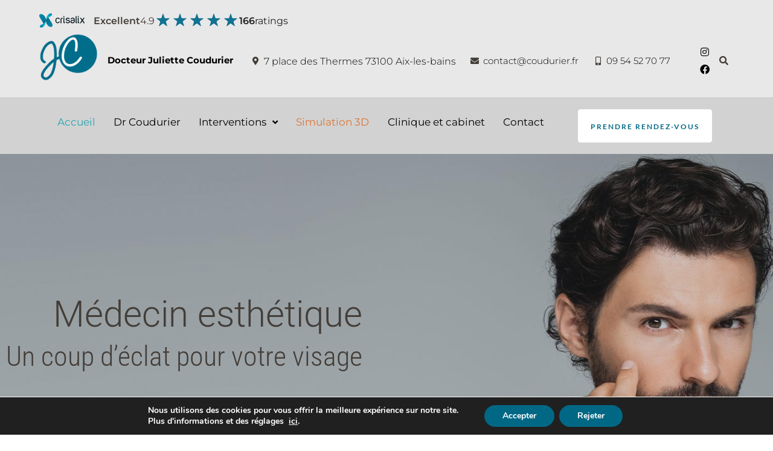

--- FILE ---
content_type: text/html; charset=UTF-8
request_url: https://chirurgie-esthetique.coudurier.fr/
body_size: 39507
content:
<!DOCTYPE html>
<html lang="fr-FR">
<head>
<meta charset="UTF-8">
<link rel="profile" href="http://gmpg.org/xfn/11">
<link rel="pingback" href="https://chirurgie-esthetique.coudurier.fr/xmlrpc.php">

<meta name="viewport" content="width=device-width, initial-scale=1" />
<meta name='robots' content='index, follow, max-image-preview:large, max-snippet:-1, max-video-preview:-1' />
	<style>img:is([sizes="auto" i], [sizes^="auto," i]) { contain-intrinsic-size: 3000px 1500px }</style>
	
	<!-- This site is optimized with the Yoast SEO plugin v26.0 - https://yoast.com/wordpress/plugins/seo/ -->
	<title>Chirurgie plastique et esthétique Aix-les-Bains, visage, corps, poitrine | Dr Juliette Coudurier</title>
	<meta name="description" content="Docteur Juliette Coudurier, spécialisée en chirurgie plastique reconstructrice et esthétique à Grenoble et Aix-les-bains." />
	<link rel="canonical" href="https://chirurgie-esthetique.coudurier.fr/" />
	<meta property="og:locale" content="fr_FR" />
	<meta property="og:type" content="website" />
	<meta property="og:title" content="Chirurgie plastique et esthétique Aix-les-Bains, visage, corps, poitrine | Dr Juliette Coudurier" />
	<meta property="og:description" content="Docteur Juliette Coudurier, spécialisée en chirurgie plastique reconstructrice et esthétique à Grenoble et Aix-les-bains." />
	<meta property="og:url" content="https://chirurgie-esthetique.coudurier.fr/" />
	<meta property="og:site_name" content="Docteur Juliette Coudurier" />
	<meta property="article:publisher" content="https://www.facebook.com/drcoudurier/" />
	<meta property="article:modified_time" content="2025-08-26T09:33:42+00:00" />
	<meta property="og:image" content="https://chirurgie-esthetique.coudurier.fr/wp-content/uploads/2022/05/pour-home-corps-scaled.jpg" />
	<meta name="twitter:card" content="summary_large_image" />
	<script type="application/ld+json" class="yoast-schema-graph">{"@context":"https://schema.org","@graph":[{"@type":"WebPage","@id":"https://chirurgie-esthetique.coudurier.fr/","url":"https://chirurgie-esthetique.coudurier.fr/","name":"Chirurgie plastique et esthétique Aix-les-Bains, visage, corps, poitrine | Dr Juliette Coudurier","isPartOf":{"@id":"https://chirurgie-esthetique.coudurier.fr/#website"},"about":{"@id":"https://chirurgie-esthetique.coudurier.fr/#/schema/person/6b5aa92d9ad206e9f7849f3c6333e154"},"primaryImageOfPage":{"@id":"https://chirurgie-esthetique.coudurier.fr/#primaryimage"},"image":{"@id":"https://chirurgie-esthetique.coudurier.fr/#primaryimage"},"thumbnailUrl":"https://chirurgie-esthetique.coudurier.fr/wp-content/uploads/2022/05/pour-home-corps-scaled.jpg","datePublished":"2019-10-25T07:51:55+00:00","dateModified":"2025-08-26T09:33:42+00:00","description":"Docteur Juliette Coudurier, spécialisée en chirurgie plastique reconstructrice et esthétique à Grenoble et Aix-les-bains.","breadcrumb":{"@id":"https://chirurgie-esthetique.coudurier.fr/#breadcrumb"},"inLanguage":"fr-FR","potentialAction":[{"@type":"ReadAction","target":["https://chirurgie-esthetique.coudurier.fr/"]}]},{"@type":"ImageObject","inLanguage":"fr-FR","@id":"https://chirurgie-esthetique.coudurier.fr/#primaryimage","url":"https://chirurgie-esthetique.coudurier.fr/wp-content/uploads/2022/05/pour-home-corps-scaled.jpg","contentUrl":"https://chirurgie-esthetique.coudurier.fr/wp-content/uploads/2022/05/pour-home-corps-scaled.jpg","width":2560,"height":2154},{"@type":"BreadcrumbList","@id":"https://chirurgie-esthetique.coudurier.fr/#breadcrumb","itemListElement":[{"@type":"ListItem","position":1,"name":"Accueil"}]},{"@type":"WebSite","@id":"https://chirurgie-esthetique.coudurier.fr/#website","url":"https://chirurgie-esthetique.coudurier.fr/","name":"Docteur Juliette Coudurier","description":"Chirurgie esthétique et réparatrice à Grenoble","publisher":{"@id":"https://chirurgie-esthetique.coudurier.fr/#/schema/person/6b5aa92d9ad206e9f7849f3c6333e154"},"potentialAction":[{"@type":"SearchAction","target":{"@type":"EntryPoint","urlTemplate":"https://chirurgie-esthetique.coudurier.fr/?s={search_term_string}"},"query-input":{"@type":"PropertyValueSpecification","valueRequired":true,"valueName":"search_term_string"}}],"inLanguage":"fr-FR"},{"@type":["Person","Organization"],"@id":"https://chirurgie-esthetique.coudurier.fr/#/schema/person/6b5aa92d9ad206e9f7849f3c6333e154","name":"Juliette","image":{"@type":"ImageObject","inLanguage":"fr-FR","@id":"https://chirurgie-esthetique.coudurier.fr/#/schema/person/image/","url":"https://chirurgie-esthetique.coudurier.fr/wp-content/uploads/2019/10/cropped-logo-JC-1.png","contentUrl":"https://chirurgie-esthetique.coudurier.fr/wp-content/uploads/2019/10/cropped-logo-JC-1.png","width":549,"height":412,"caption":"Juliette"},"logo":{"@id":"https://chirurgie-esthetique.coudurier.fr/#/schema/person/image/"},"sameAs":["https://chirurgie-esthetique.coudurier.fr/","https://www.facebook.com/drcoudurier/","https://www.instagram.com/dr_coudurier/"]}]}</script>
	<!-- / Yoast SEO plugin. -->


<link rel='dns-prefetch' href='//fonts.googleapis.com' />
<script type="text/javascript">
/* <![CDATA[ */
window._wpemojiSettings = {"baseUrl":"https:\/\/s.w.org\/images\/core\/emoji\/16.0.1\/72x72\/","ext":".png","svgUrl":"https:\/\/s.w.org\/images\/core\/emoji\/16.0.1\/svg\/","svgExt":".svg","source":{"concatemoji":"https:\/\/chirurgie-esthetique.coudurier.fr\/wp-includes\/js\/wp-emoji-release.min.js?ver=8b423d1bdb8dbcccc67cf6022082d71d"}};
/*! This file is auto-generated */
!function(s,n){var o,i,e;function c(e){try{var t={supportTests:e,timestamp:(new Date).valueOf()};sessionStorage.setItem(o,JSON.stringify(t))}catch(e){}}function p(e,t,n){e.clearRect(0,0,e.canvas.width,e.canvas.height),e.fillText(t,0,0);var t=new Uint32Array(e.getImageData(0,0,e.canvas.width,e.canvas.height).data),a=(e.clearRect(0,0,e.canvas.width,e.canvas.height),e.fillText(n,0,0),new Uint32Array(e.getImageData(0,0,e.canvas.width,e.canvas.height).data));return t.every(function(e,t){return e===a[t]})}function u(e,t){e.clearRect(0,0,e.canvas.width,e.canvas.height),e.fillText(t,0,0);for(var n=e.getImageData(16,16,1,1),a=0;a<n.data.length;a++)if(0!==n.data[a])return!1;return!0}function f(e,t,n,a){switch(t){case"flag":return n(e,"\ud83c\udff3\ufe0f\u200d\u26a7\ufe0f","\ud83c\udff3\ufe0f\u200b\u26a7\ufe0f")?!1:!n(e,"\ud83c\udde8\ud83c\uddf6","\ud83c\udde8\u200b\ud83c\uddf6")&&!n(e,"\ud83c\udff4\udb40\udc67\udb40\udc62\udb40\udc65\udb40\udc6e\udb40\udc67\udb40\udc7f","\ud83c\udff4\u200b\udb40\udc67\u200b\udb40\udc62\u200b\udb40\udc65\u200b\udb40\udc6e\u200b\udb40\udc67\u200b\udb40\udc7f");case"emoji":return!a(e,"\ud83e\udedf")}return!1}function g(e,t,n,a){var r="undefined"!=typeof WorkerGlobalScope&&self instanceof WorkerGlobalScope?new OffscreenCanvas(300,150):s.createElement("canvas"),o=r.getContext("2d",{willReadFrequently:!0}),i=(o.textBaseline="top",o.font="600 32px Arial",{});return e.forEach(function(e){i[e]=t(o,e,n,a)}),i}function t(e){var t=s.createElement("script");t.src=e,t.defer=!0,s.head.appendChild(t)}"undefined"!=typeof Promise&&(o="wpEmojiSettingsSupports",i=["flag","emoji"],n.supports={everything:!0,everythingExceptFlag:!0},e=new Promise(function(e){s.addEventListener("DOMContentLoaded",e,{once:!0})}),new Promise(function(t){var n=function(){try{var e=JSON.parse(sessionStorage.getItem(o));if("object"==typeof e&&"number"==typeof e.timestamp&&(new Date).valueOf()<e.timestamp+604800&&"object"==typeof e.supportTests)return e.supportTests}catch(e){}return null}();if(!n){if("undefined"!=typeof Worker&&"undefined"!=typeof OffscreenCanvas&&"undefined"!=typeof URL&&URL.createObjectURL&&"undefined"!=typeof Blob)try{var e="postMessage("+g.toString()+"("+[JSON.stringify(i),f.toString(),p.toString(),u.toString()].join(",")+"));",a=new Blob([e],{type:"text/javascript"}),r=new Worker(URL.createObjectURL(a),{name:"wpTestEmojiSupports"});return void(r.onmessage=function(e){c(n=e.data),r.terminate(),t(n)})}catch(e){}c(n=g(i,f,p,u))}t(n)}).then(function(e){for(var t in e)n.supports[t]=e[t],n.supports.everything=n.supports.everything&&n.supports[t],"flag"!==t&&(n.supports.everythingExceptFlag=n.supports.everythingExceptFlag&&n.supports[t]);n.supports.everythingExceptFlag=n.supports.everythingExceptFlag&&!n.supports.flag,n.DOMReady=!1,n.readyCallback=function(){n.DOMReady=!0}}).then(function(){return e}).then(function(){var e;n.supports.everything||(n.readyCallback(),(e=n.source||{}).concatemoji?t(e.concatemoji):e.wpemoji&&e.twemoji&&(t(e.twemoji),t(e.wpemoji)))}))}((window,document),window._wpemojiSettings);
/* ]]> */
</script>
<style id='wp-emoji-styles-inline-css' type='text/css'>

	img.wp-smiley, img.emoji {
		display: inline !important;
		border: none !important;
		box-shadow: none !important;
		height: 1em !important;
		width: 1em !important;
		margin: 0 0.07em !important;
		vertical-align: -0.1em !important;
		background: none !important;
		padding: 0 !important;
	}
</style>
<style id='classic-theme-styles-inline-css' type='text/css'>
/*! This file is auto-generated */
.wp-block-button__link{color:#fff;background-color:#32373c;border-radius:9999px;box-shadow:none;text-decoration:none;padding:calc(.667em + 2px) calc(1.333em + 2px);font-size:1.125em}.wp-block-file__button{background:#32373c;color:#fff;text-decoration:none}
</style>
<style id='global-styles-inline-css' type='text/css'>
:root{--wp--preset--aspect-ratio--square: 1;--wp--preset--aspect-ratio--4-3: 4/3;--wp--preset--aspect-ratio--3-4: 3/4;--wp--preset--aspect-ratio--3-2: 3/2;--wp--preset--aspect-ratio--2-3: 2/3;--wp--preset--aspect-ratio--16-9: 16/9;--wp--preset--aspect-ratio--9-16: 9/16;--wp--preset--color--black: #000000;--wp--preset--color--cyan-bluish-gray: #abb8c3;--wp--preset--color--white: #ffffff;--wp--preset--color--pale-pink: #f78da7;--wp--preset--color--vivid-red: #cf2e2e;--wp--preset--color--luminous-vivid-orange: #ff6900;--wp--preset--color--luminous-vivid-amber: #fcb900;--wp--preset--color--light-green-cyan: #7bdcb5;--wp--preset--color--vivid-green-cyan: #00d084;--wp--preset--color--pale-cyan-blue: #8ed1fc;--wp--preset--color--vivid-cyan-blue: #0693e3;--wp--preset--color--vivid-purple: #9b51e0;--wp--preset--gradient--vivid-cyan-blue-to-vivid-purple: linear-gradient(135deg,rgba(6,147,227,1) 0%,rgb(155,81,224) 100%);--wp--preset--gradient--light-green-cyan-to-vivid-green-cyan: linear-gradient(135deg,rgb(122,220,180) 0%,rgb(0,208,130) 100%);--wp--preset--gradient--luminous-vivid-amber-to-luminous-vivid-orange: linear-gradient(135deg,rgba(252,185,0,1) 0%,rgba(255,105,0,1) 100%);--wp--preset--gradient--luminous-vivid-orange-to-vivid-red: linear-gradient(135deg,rgba(255,105,0,1) 0%,rgb(207,46,46) 100%);--wp--preset--gradient--very-light-gray-to-cyan-bluish-gray: linear-gradient(135deg,rgb(238,238,238) 0%,rgb(169,184,195) 100%);--wp--preset--gradient--cool-to-warm-spectrum: linear-gradient(135deg,rgb(74,234,220) 0%,rgb(151,120,209) 20%,rgb(207,42,186) 40%,rgb(238,44,130) 60%,rgb(251,105,98) 80%,rgb(254,248,76) 100%);--wp--preset--gradient--blush-light-purple: linear-gradient(135deg,rgb(255,206,236) 0%,rgb(152,150,240) 100%);--wp--preset--gradient--blush-bordeaux: linear-gradient(135deg,rgb(254,205,165) 0%,rgb(254,45,45) 50%,rgb(107,0,62) 100%);--wp--preset--gradient--luminous-dusk: linear-gradient(135deg,rgb(255,203,112) 0%,rgb(199,81,192) 50%,rgb(65,88,208) 100%);--wp--preset--gradient--pale-ocean: linear-gradient(135deg,rgb(255,245,203) 0%,rgb(182,227,212) 50%,rgb(51,167,181) 100%);--wp--preset--gradient--electric-grass: linear-gradient(135deg,rgb(202,248,128) 0%,rgb(113,206,126) 100%);--wp--preset--gradient--midnight: linear-gradient(135deg,rgb(2,3,129) 0%,rgb(40,116,252) 100%);--wp--preset--font-size--small: 13px;--wp--preset--font-size--medium: 20px;--wp--preset--font-size--large: 36px;--wp--preset--font-size--x-large: 42px;--wp--preset--spacing--20: 0.44rem;--wp--preset--spacing--30: 0.67rem;--wp--preset--spacing--40: 1rem;--wp--preset--spacing--50: 1.5rem;--wp--preset--spacing--60: 2.25rem;--wp--preset--spacing--70: 3.38rem;--wp--preset--spacing--80: 5.06rem;--wp--preset--shadow--natural: 6px 6px 9px rgba(0, 0, 0, 0.2);--wp--preset--shadow--deep: 12px 12px 50px rgba(0, 0, 0, 0.4);--wp--preset--shadow--sharp: 6px 6px 0px rgba(0, 0, 0, 0.2);--wp--preset--shadow--outlined: 6px 6px 0px -3px rgba(255, 255, 255, 1), 6px 6px rgba(0, 0, 0, 1);--wp--preset--shadow--crisp: 6px 6px 0px rgba(0, 0, 0, 1);}:where(.is-layout-flex){gap: 0.5em;}:where(.is-layout-grid){gap: 0.5em;}body .is-layout-flex{display: flex;}.is-layout-flex{flex-wrap: wrap;align-items: center;}.is-layout-flex > :is(*, div){margin: 0;}body .is-layout-grid{display: grid;}.is-layout-grid > :is(*, div){margin: 0;}:where(.wp-block-columns.is-layout-flex){gap: 2em;}:where(.wp-block-columns.is-layout-grid){gap: 2em;}:where(.wp-block-post-template.is-layout-flex){gap: 1.25em;}:where(.wp-block-post-template.is-layout-grid){gap: 1.25em;}.has-black-color{color: var(--wp--preset--color--black) !important;}.has-cyan-bluish-gray-color{color: var(--wp--preset--color--cyan-bluish-gray) !important;}.has-white-color{color: var(--wp--preset--color--white) !important;}.has-pale-pink-color{color: var(--wp--preset--color--pale-pink) !important;}.has-vivid-red-color{color: var(--wp--preset--color--vivid-red) !important;}.has-luminous-vivid-orange-color{color: var(--wp--preset--color--luminous-vivid-orange) !important;}.has-luminous-vivid-amber-color{color: var(--wp--preset--color--luminous-vivid-amber) !important;}.has-light-green-cyan-color{color: var(--wp--preset--color--light-green-cyan) !important;}.has-vivid-green-cyan-color{color: var(--wp--preset--color--vivid-green-cyan) !important;}.has-pale-cyan-blue-color{color: var(--wp--preset--color--pale-cyan-blue) !important;}.has-vivid-cyan-blue-color{color: var(--wp--preset--color--vivid-cyan-blue) !important;}.has-vivid-purple-color{color: var(--wp--preset--color--vivid-purple) !important;}.has-black-background-color{background-color: var(--wp--preset--color--black) !important;}.has-cyan-bluish-gray-background-color{background-color: var(--wp--preset--color--cyan-bluish-gray) !important;}.has-white-background-color{background-color: var(--wp--preset--color--white) !important;}.has-pale-pink-background-color{background-color: var(--wp--preset--color--pale-pink) !important;}.has-vivid-red-background-color{background-color: var(--wp--preset--color--vivid-red) !important;}.has-luminous-vivid-orange-background-color{background-color: var(--wp--preset--color--luminous-vivid-orange) !important;}.has-luminous-vivid-amber-background-color{background-color: var(--wp--preset--color--luminous-vivid-amber) !important;}.has-light-green-cyan-background-color{background-color: var(--wp--preset--color--light-green-cyan) !important;}.has-vivid-green-cyan-background-color{background-color: var(--wp--preset--color--vivid-green-cyan) !important;}.has-pale-cyan-blue-background-color{background-color: var(--wp--preset--color--pale-cyan-blue) !important;}.has-vivid-cyan-blue-background-color{background-color: var(--wp--preset--color--vivid-cyan-blue) !important;}.has-vivid-purple-background-color{background-color: var(--wp--preset--color--vivid-purple) !important;}.has-black-border-color{border-color: var(--wp--preset--color--black) !important;}.has-cyan-bluish-gray-border-color{border-color: var(--wp--preset--color--cyan-bluish-gray) !important;}.has-white-border-color{border-color: var(--wp--preset--color--white) !important;}.has-pale-pink-border-color{border-color: var(--wp--preset--color--pale-pink) !important;}.has-vivid-red-border-color{border-color: var(--wp--preset--color--vivid-red) !important;}.has-luminous-vivid-orange-border-color{border-color: var(--wp--preset--color--luminous-vivid-orange) !important;}.has-luminous-vivid-amber-border-color{border-color: var(--wp--preset--color--luminous-vivid-amber) !important;}.has-light-green-cyan-border-color{border-color: var(--wp--preset--color--light-green-cyan) !important;}.has-vivid-green-cyan-border-color{border-color: var(--wp--preset--color--vivid-green-cyan) !important;}.has-pale-cyan-blue-border-color{border-color: var(--wp--preset--color--pale-cyan-blue) !important;}.has-vivid-cyan-blue-border-color{border-color: var(--wp--preset--color--vivid-cyan-blue) !important;}.has-vivid-purple-border-color{border-color: var(--wp--preset--color--vivid-purple) !important;}.has-vivid-cyan-blue-to-vivid-purple-gradient-background{background: var(--wp--preset--gradient--vivid-cyan-blue-to-vivid-purple) !important;}.has-light-green-cyan-to-vivid-green-cyan-gradient-background{background: var(--wp--preset--gradient--light-green-cyan-to-vivid-green-cyan) !important;}.has-luminous-vivid-amber-to-luminous-vivid-orange-gradient-background{background: var(--wp--preset--gradient--luminous-vivid-amber-to-luminous-vivid-orange) !important;}.has-luminous-vivid-orange-to-vivid-red-gradient-background{background: var(--wp--preset--gradient--luminous-vivid-orange-to-vivid-red) !important;}.has-very-light-gray-to-cyan-bluish-gray-gradient-background{background: var(--wp--preset--gradient--very-light-gray-to-cyan-bluish-gray) !important;}.has-cool-to-warm-spectrum-gradient-background{background: var(--wp--preset--gradient--cool-to-warm-spectrum) !important;}.has-blush-light-purple-gradient-background{background: var(--wp--preset--gradient--blush-light-purple) !important;}.has-blush-bordeaux-gradient-background{background: var(--wp--preset--gradient--blush-bordeaux) !important;}.has-luminous-dusk-gradient-background{background: var(--wp--preset--gradient--luminous-dusk) !important;}.has-pale-ocean-gradient-background{background: var(--wp--preset--gradient--pale-ocean) !important;}.has-electric-grass-gradient-background{background: var(--wp--preset--gradient--electric-grass) !important;}.has-midnight-gradient-background{background: var(--wp--preset--gradient--midnight) !important;}.has-small-font-size{font-size: var(--wp--preset--font-size--small) !important;}.has-medium-font-size{font-size: var(--wp--preset--font-size--medium) !important;}.has-large-font-size{font-size: var(--wp--preset--font-size--large) !important;}.has-x-large-font-size{font-size: var(--wp--preset--font-size--x-large) !important;}
:where(.wp-block-post-template.is-layout-flex){gap: 1.25em;}:where(.wp-block-post-template.is-layout-grid){gap: 1.25em;}
:where(.wp-block-columns.is-layout-flex){gap: 2em;}:where(.wp-block-columns.is-layout-grid){gap: 2em;}
:root :where(.wp-block-pullquote){font-size: 1.5em;line-height: 1.6;}
</style>
<link rel='stylesheet' id='contact-form-7-css' href='https://chirurgie-esthetique.coudurier.fr/wp-content/plugins/contact-form-7/includes/css/styles.css?ver=6.1.2' type='text/css' media='all' />
<link rel='stylesheet' id='font-awesome-css' href='https://chirurgie-esthetique.coudurier.fr/wp-content/plugins/elementor/assets/lib/font-awesome/css/font-awesome.min.css?ver=4.7.0' type='text/css' media='all' />
<link rel='stylesheet' id='kava-parent-theme-style-css' href='https://chirurgie-esthetique.coudurier.fr/wp-content/themes/kava/style.css?ver=2.1.4' type='text/css' media='all' />
<link rel='stylesheet' id='kava-theme-style-css' href='https://chirurgie-esthetique.coudurier.fr/wp-content/themes/mediluxe/style.css?ver=2.1.4' type='text/css' media='all' />
<style id='kava-theme-style-inline-css' type='text/css'>
/* #Typography */body {font-style: normal;font-weight: 300;font-size: 14px;line-height: 1.6;font-family: Roboto, sans-serif;letter-spacing: 0px;text-align: left;color: #3b3d42;}h1,.h1-style {font-style: normal;font-weight: 400;font-size: 34px;line-height: 1.4;font-family: Roboto, sans-serif;letter-spacing: 0px;text-align: inherit;color: #3b3d42;}h2,.h2-style {font-style: normal;font-weight: 400;font-size: 24px;line-height: 1.4;font-family: Roboto, sans-serif;letter-spacing: 0px;text-align: inherit;color: #3b3d42;}h3,.h3-style {font-style: normal;font-weight: 800;font-size: 45px;line-height: 1.4;font-family: Rancho, handwriting;letter-spacing: 0px;text-align: inherit;color: #3b3d42;}h4,.h4-style {font-style: normal;font-weight: 400;font-size: 20px;line-height: 1.5;font-family: Roboto, sans-serif;letter-spacing: 0px;text-align: inherit;color: #3b3d42;}h5,.h5-style {font-style: normal;font-weight: 300;font-size: 18px;line-height: 1.5;font-family: Roboto, sans-serif;letter-spacing: 0px;text-align: inherit;color: #3b3d42;}h6,.h6-style {font-style: normal;font-weight: 500;font-size: 14px;line-height: 1.5;font-family: Roboto, sans-serif;letter-spacing: 0px;text-align: inherit;color: #3b3d42;}@media (min-width: 1200px) {h1,.h1-style { font-size: 56px; }h2,.h2-style { font-size: 40px; }h3,.h3-style { font-size: 60px; }}a,h1 a:hover,h2 a:hover,h3 a:hover,h4 a:hover,h5 a:hover,h6 a:hover { color: #87cfde; }a:hover { color: #3b3d42; }blockquote {color: #87cfde;}/* #Header */.site-header__wrap {background-color: #ffffff;background-repeat: repeat;background-position: center top;background-attachment: scroll;;}/* ##Top Panel */.top-panel {color: #a1a2a4;background-color: #ffffff;}/* #Main Menu */.main-navigation {font-style: normal;font-weight: 400;font-size: 14px;line-height: 1.4;font-family: Roboto, sans-serif;letter-spacing: 0px;}.main-navigation a,.menu-item-has-children:before {color: #a1a2a4;}.main-navigation a:hover,.main-navigation .current_page_item>a,.main-navigation .current-menu-item>a,.main-navigation .current_page_ancestor>a,.main-navigation .current-menu-ancestor>a {color: #3b3d42;}/* #Mobile Menu */.mobile-menu-toggle-button {color: #ffffff;background-color: #87cfde;}/* #Social */.social-list a {color: #a1a2a4;}.social-list a:hover {color: #87cfde;}/* #Breadcrumbs */.breadcrumbs_item {font-style: normal;font-weight: 400;font-size: 11px;line-height: 1.5;font-family: Roboto, sans-serif;letter-spacing: 0px;}.breadcrumbs_item_sep,.breadcrumbs_item_link {color: #a1a2a4;}.breadcrumbs_item_link:hover {color: #87cfde;}/* #Post navigation */.post-navigation-container i {color: #a1a2a4;}.post-navigation-container .nav-links a:hover .post-title,.post-navigation-container .nav-links a:hover .nav-text {color: #87cfde;}.post-navigation-container .nav-links a:hover i {color: #3b3d42;}/* #Pagination */.posts-list-navigation .pagination .page-numbers,.page-links > span,.page-links > a {color: #a1a2a4;}.posts-list-navigation .pagination a.page-numbers:hover,.posts-list-navigation .pagination .page-numbers.current,.page-links > a:hover,.page-links > span {color: #3b3d42;}.posts-list-navigation .pagination .next,.posts-list-navigation .pagination .prev {color: #87cfde;}.posts-list-navigation .pagination .next:hover,.posts-list-navigation .pagination .prev:hover {color: #3b3d42;}/* #Button Appearance Styles (regular scheme) */.btn,button,input[type='button'],input[type='reset'],input[type='submit'] {font-style: normal;font-weight: 900;font-size: 11px;line-height: 1;font-family: Roboto, sans-serif;letter-spacing: 1px;color: #ffffff;background-color: #87cfde;}.btn:hover,button:hover,input[type='button']:hover,input[type='reset']:hover,input[type='submit']:hover,input[type='reset']:hover {color: #ffffff;background-color: rgb(173,245,255);}.btn.invert-button {color: #ffffff;}.btn.invert-button:hover {color: #ffffff;border-color: #87cfde;background-color: #87cfde;}/* #Totop Button */#toTop {padding: 0px 0px;border-radius: 0px;background-color: ;color: ;}#toTop:hover {background-color: ;color: ;}input,optgroup,select,textarea {font-size: 14px;}/* #Comment, Contact, Password Forms */.comment-form .submit,.wpcf7-submit,.post-password-form label + input {font-style: normal;font-weight: 900;font-size: 11px;line-height: 1;font-family: Roboto, sans-serif;letter-spacing: 1px;color: #ffffff;background-color: #87cfde;}.comment-form .submit:hover,.wpcf7-submit:hover,.post-password-form label + input:hover {color: #ffffff;background-color: rgb(173,245,255);}.comment-reply-title {font-style: normal;font-weight: 400;font-size: 20px;line-height: 1.5;font-family: Roboto, sans-serif;letter-spacing: 0px;color: #3b3d42;}/* Cookies consent */.comment-form-cookies-consent input[type='checkbox']:checked ~ label[for=wp-comment-cookies-consent]:before {color: #ffffff;border-color: #87cfde;background-color: #87cfde;}/* #Comment Reply Link */#cancel-comment-reply-link {color: #87cfde;}#cancel-comment-reply-link:hover {color: #3b3d42;}/* #Comment item */.comment-body .fn {font-style: normal;font-weight: 500;font-size: 14px;line-height: 1.5;font-family: Roboto, sans-serif;letter-spacing: 0px;color: #3b3d42;}.comment-date__time {color: #a1a2a4;}.comment-reply-link {font-style: normal;font-weight: 900;font-size: 11px;line-height: 1;font-family: Roboto, sans-serif;letter-spacing: 1px;}/* #Input Placeholders */::-webkit-input-placeholder { color: #a1a2a4; }::-moz-placeholder{ color: #a1a2a4; }:-moz-placeholder{ color: #a1a2a4; }:-ms-input-placeholder{ color: #a1a2a4; }/* #Entry Meta */.posted-on,.cat-links,.byline,.tags-links {color: #a1a2a4;}.comments-button {color: #a1a2a4;}.comments-button:hover {color: #ffffff;background-color: #87cfde;}.btn-style .post-categories a {color: #ffffff;background-color: #87cfde;}.btn-style .post-categories a:hover {color: #ffffff;background-color: rgb(173,245,255);}.sticky-label {color: #ffffff;background-color: #87cfde;}/* Posts List Item Invert */.invert-hover.has-post-thumbnail:hover,.invert-hover.has-post-thumbnail:hover .posted-on,.invert-hover.has-post-thumbnail:hover .cat-links,.invert-hover.has-post-thumbnail:hover .byline,.invert-hover.has-post-thumbnail:hover .tags-links,.invert-hover.has-post-thumbnail:hover .entry-meta,.invert-hover.has-post-thumbnail:hover a,.invert-hover.has-post-thumbnail:hover .btn-icon,.invert-item.has-post-thumbnail,.invert-item.has-post-thumbnail .posted-on,.invert-item.has-post-thumbnail .cat-links,.invert-item.has-post-thumbnail .byline,.invert-item.has-post-thumbnail .tags-links,.invert-item.has-post-thumbnail .entry-meta,.invert-item.has-post-thumbnail a,.invert-item.has-post-thumbnail .btn:hover,.invert-item.has-post-thumbnail .btn-style .post-categories a:hover,.invert,.invert .entry-title,.invert a,.invert .byline,.invert .posted-on,.invert .cat-links,.invert .tags-links {color: #ffffff;}.invert-hover.has-post-thumbnail:hover a:hover,.invert-hover.has-post-thumbnail:hover .btn-icon:hover,.invert-item.has-post-thumbnail a:hover,.invert a:hover {color: #87cfde;}.invert-hover.has-post-thumbnail .btn,.invert-item.has-post-thumbnail .comments-button,.posts-list--default.list-style-v10 .invert.default-item .comments-button{color: #ffffff;background-color: #87cfde;}.invert-hover.has-post-thumbnail .btn:hover,.invert-item.has-post-thumbnail .comments-button:hover,.posts-list--default.list-style-v10 .invert.default-item .comments-button:hover {color: #87cfde;background-color: #ffffff;}/* Default Posts List */.list-style-v8 .comments-link {color: #a1a2a4;}.list-style-v8 .comments-link:hover {color: #3b3d42;}/* Creative Posts List */.creative-item .entry-title a:hover {color: #87cfde;}.list-style-default .creative-item a,.creative-item .btn-icon {color: #a1a2a4;}.list-style-default .creative-item a:hover,.creative-item .btn-icon:hover {color: #87cfde;}.list-style-default .creative-item .btn,.list-style-default .creative-item .btn:hover,.list-style-default .creative-item .comments-button:hover {color: #ffffff;}.creative-item__title-first-letter {font-style: normal;font-weight: 400;font-family: Roboto, sans-serif;color: #3b3d42;}.posts-list--creative.list-style-v10 .creative-item:before {background-color: #87cfde;box-shadow: 0px 0px 0px 8px rgba(135,207,222,0.25);}.posts-list--creative.list-style-v10 .creative-item__post-date {font-style: normal;font-weight: 400;font-size: 20px;line-height: 1.5;font-family: Roboto, sans-serif;letter-spacing: 0px;color: #87cfde;}.posts-list--creative.list-style-v10 .creative-item__post-date a {color: #87cfde;}.posts-list--creative.list-style-v10 .creative-item__post-date a:hover {color: #3b3d42;}/* Creative Posts List style-v2 */.list-style-v2 .creative-item .entry-title,.list-style-v9 .creative-item .entry-title {font-style: normal;font-weight: 400;font-size: 20px;line-height: 1.5;font-family: Roboto, sans-serif;letter-spacing: 0px;}/* Image Post Format */.post_format-post-format-image .post-thumbnail__link:before {color: #ffffff;background-color: #87cfde;}/* Gallery Post Format */.post_format-post-format-gallery .swiper-button-prev,.post_format-post-format-gallery .swiper-button-next {color: #a1a2a4;}.post_format-post-format-gallery .swiper-button-prev:hover,.post_format-post-format-gallery .swiper-button-next:hover {color: #3b3d42;}/* Link Post Format */.post_format-post-format-quote .post-format-quote {color: #ffffff;background-color: #87cfde;}.post_format-post-format-quote .post-format-quote:before {color: #87cfde;background-color: #ffffff;}/* Post Author */.post-author__title a {color: #87cfde;}.post-author__title a:hover {color: #3b3d42;}.invert .post-author__title a {color: #ffffff;}.invert .post-author__title a:hover {color: #87cfde;}/* Single Post */.single-post blockquote {border-color: #87cfde;}.single-post:not(.post-template-single-layout-4):not(.post-template-single-layout-7) .tags-links a:hover {color: #ffffff;border-color: #87cfde;background-color: #87cfde;}.single-header-3 .post-author .byline,.single-header-4 .post-author .byline,.single-header-5 .post-author .byline {font-style: normal;font-weight: 400;font-size: 20px;line-height: 1.5;font-family: Roboto, sans-serif;letter-spacing: 0px;}.single-header-8,.single-header-10 .entry-header {background-color: #87cfde;}.single-header-8.invert a:hover,.single-header-10.invert a:hover {color: rgba(255,255,255,0.5);}.single-header-3 a.comments-button,.single-header-10 a.comments-button {border: 1px solid #ffffff;}.single-header-3 a.comments-button:hover,.single-header-10 a.comments-button:hover {color: #87cfde;background-color: #ffffff;}/* Page preloader */.page-preloader {border-top-color: #87cfde;border-right-color: #87cfde;}/* Logo */.site-logo__link,.site-logo__link:hover {color: #87cfde;}/* Page title */.page-title {font-style: normal;font-weight: 400;font-size: 24px;line-height: 1.4;font-family: Roboto, sans-serif;letter-spacing: 0px;color: #3b3d42;}@media (min-width: 1200px) {.page-title { font-size: 40px; }}/* Grid Posts List */.posts-list.list-style-v3 .comments-link {border-color: #87cfde;}.posts-list.list-style-v4 .comments-link {color: #a1a2a4;}.posts-list.list-style-v4 .posts-list__item.grid-item .grid-item-wrap .comments-link:hover {color: #ffffff;background-color: #87cfde;}/* Posts List Grid Item Invert */.grid-item-wrap.invert,.grid-item-wrap.invert .posted-on,.grid-item-wrap.invert .cat-links,.grid-item-wrap.invert .byline,.grid-item-wrap.invert .tags-links,.grid-item-wrap.invert .entry-meta,.grid-item-wrap.invert a,.grid-item-wrap.invert .btn-icon,.grid-item-wrap.invert .comments-button {color: #ffffff;}/* Posts List Grid-5 Item Invert */.list-style-v5 .grid-item-wrap.invert .posted-on,.list-style-v5 .grid-item-wrap.invert .cat-links,.list-style-v5 .grid-item-wrap.invert .byline,.list-style-v5 .grid-item-wrap.invert .tags-links,.list-style-v5 .grid-item-wrap.invert .posted-on a,.list-style-v5 .grid-item-wrap.invert .cat-links a,.list-style-v5 .grid-item-wrap.invert .tags-links a,.list-style-v5 .grid-item-wrap.invert .byline a,.list-style-v5 .grid-item-wrap.invert .comments-link,.list-style-v5 .grid-item-wrap.invert .entry-title a:hover {color: #87cfde;}.list-style-v5 .grid-item-wrap.invert .posted-on a:hover,.list-style-v5 .grid-item-wrap.invert .cat-links a:hover,.list-style-v5 .grid-item-wrap.invert .tags-links a:hover,.list-style-v5 .grid-item-wrap.invert .byline a:hover,.list-style-v5 .grid-item-wrap.invert .comments-link:hover {color: #ffffff;}/* Posts List Grid-6 Item Invert */.posts-list.list-style-v6 .posts-list__item.grid-item .grid-item-wrap .cat-links a,.posts-list.list-style-v7 .posts-list__item.grid-item .grid-item-wrap .cat-links a {color: #ffffff;background-color: #87cfde;}.posts-list.list-style-v6 .posts-list__item.grid-item .grid-item-wrap .cat-links a:hover,.posts-list.list-style-v7 .posts-list__item.grid-item .grid-item-wrap .cat-links a:hover {color: #ffffff;background-color: rgb(173,245,255);}.posts-list.list-style-v9 .posts-list__item.grid-item .grid-item-wrap .entry-header .entry-title {font-weight : 300;}/* Grid 7 */.list-style-v7 .grid-item-wrap.invert .posted-on a:hover,.list-style-v7 .grid-item-wrap.invert .cat-links a:hover,.list-style-v7 .grid-item-wrap.invert .tags-links a:hover,.list-style-v7 .grid-item-wrap.invert .byline a:hover,.list-style-v7 .grid-item-wrap.invert .comments-link:hover,.list-style-v7 .grid-item-wrap.invert .entry-title a:hover,.list-style-v6 .grid-item-wrap.invert .posted-on a:hover,.list-style-v6 .grid-item-wrap.invert .cat-links a:hover,.list-style-v6 .grid-item-wrap.invert .tags-links a:hover,.list-style-v6 .grid-item-wrap.invert .byline a:hover,.list-style-v6 .grid-item-wrap.invert .comments-link:hover,.list-style-v6 .grid-item-wrap.invert .entry-title a:hover {color: #87cfde;}.list-style-v7 .grid-item-wrap.invert .posted-on,.list-style-v7 .grid-item-wrap.invert .cat-links,.list-style-v7 .grid-item-wrap.invert .byline,.list-style-v7 .grid-item-wrap.invert .tags-links,.list-style-v7 .grid-item-wrap.invert .posted-on a,.list-style-v7 .grid-item-wrap.invert .cat-links a,.list-style-v7 .grid-item-wrap.invert .tags-links a,.list-style-v7 .grid-item-wrap.invert .byline a,.list-style-v7 .grid-item-wrap.invert .comments-link,.list-style-v7 .grid-item-wrap.invert .entry-title a,.list-style-v7 .grid-item-wrap.invert .entry-content p,.list-style-v6 .grid-item-wrap.invert .posted-on,.list-style-v6 .grid-item-wrap.invert .cat-links,.list-style-v6 .grid-item-wrap.invert .byline,.list-style-v6 .grid-item-wrap.invert .tags-links,.list-style-v6 .grid-item-wrap.invert .posted-on a,.list-style-v6 .grid-item-wrap.invert .cat-links a,.list-style-v6 .grid-item-wrap.invert .tags-links a,.list-style-v6 .grid-item-wrap.invert .byline a,.list-style-v6 .grid-item-wrap.invert .comments-link,.list-style-v6 .grid-item-wrap.invert .entry-title a,.list-style-v6 .grid-item-wrap.invert .entry-content p {color: #ffffff;}.posts-list.list-style-v7 .grid-item .grid-item-wrap .entry-footer .comments-link:hover,.posts-list.list-style-v6 .grid-item .grid-item-wrap .entry-footer .comments-link:hover,.posts-list.list-style-v6 .posts-list__item.grid-item .grid-item-wrap .btn:hover,.posts-list.list-style-v7 .posts-list__item.grid-item .grid-item-wrap .btn:hover {color: #87cfde;border-color: #87cfde;}.posts-list.list-style-v10 .grid-item-inner .space-between-content .comments-link {color: #a1a2a4;}.posts-list.list-style-v10 .grid-item-inner .space-between-content .comments-link:hover {color: #87cfde;}.posts-list.list-style-v10 .posts-list__item.justify-item .justify-item-inner .entry-title a {color: #3b3d42;}.posts-list.posts-list--vertical-justify.list-style-v10 .posts-list__item.justify-item .justify-item-inner .entry-title a:hover{color: #ffffff;background-color: #87cfde;}.posts-list.list-style-v5 .posts-list__item.justify-item .justify-item-inner.invert .cat-links a:hover,.posts-list.list-style-v8 .posts-list__item.justify-item .justify-item-inner.invert .cat-links a:hover {color: #ffffff;background-color: rgb(173,245,255);}.posts-list.list-style-v5 .posts-list__item.justify-item .justify-item-inner.invert .cat-links a,.posts-list.list-style-v8 .posts-list__item.justify-item .justify-item-inner.invert .cat-links a{color: #ffffff;background-color: #87cfde;}.list-style-v8 .justify-item-inner.invert .posted-on,.list-style-v8 .justify-item-inner.invert .cat-links,.list-style-v8 .justify-item-inner.invert .byline,.list-style-v8 .justify-item-inner.invert .tags-links,.list-style-v8 .justify-item-inner.invert .posted-on a,.list-style-v8 .justify-item-inner.invert .cat-links a,.list-style-v8 .justify-item-inner.invert .tags-links a,.list-style-v8 .justify-item-inner.invert .byline a,.list-style-v8 .justify-item-inner.invert .comments-link,.list-style-v8 .justify-item-inner.invert .entry-title a,.list-style-v8 .justify-item-inner.invert .entry-content p,.list-style-v5 .justify-item-inner.invert .posted-on,.list-style-v5 .justify-item-inner.invert .cat-links,.list-style-v5 .justify-item-inner.invert .byline,.list-style-v5 .justify-item-inner.invert .tags-links,.list-style-v5 .justify-item-inner.invert .posted-on a,.list-style-v5 .justify-item-inner.invert .cat-links a,.list-style-v5 .justify-item-inner.invert .tags-links a,.list-style-v5 .justify-item-inner.invert .byline a,.list-style-v5 .justify-item-inner.invert .comments-link,.list-style-v5 .justify-item-inner.invert .entry-title a,.list-style-v5 .justify-item-inner.invert .entry-content p,.list-style-v4 .justify-item-inner.invert .posted-on:hover,.list-style-v4 .justify-item-inner.invert .cat-links,.list-style-v4 .justify-item-inner.invert .byline,.list-style-v4 .justify-item-inner.invert .tags-links,.list-style-v4 .justify-item-inner.invert .posted-on a,.list-style-v4 .justify-item-inner.invert .cat-links a,.list-style-v4 .justify-item-inner.invert .tags-links a,.list-style-v4 .justify-item-inner.invert .byline a,.list-style-v4 .justify-item-inner.invert .comments-link,.list-style-v4 .justify-item-inner.invert .entry-title a,.list-style-v4 .justify-item-inner.invert .entry-content p {color: #ffffff;}.list-style-v8 .justify-item-inner.invert .posted-on a:hover,.list-style-v8 .justify-item-inner.invert .cat-links a:hover,.list-style-v8 .justify-item-inner.invert .tags-links a:hover,.list-style-v8 .justify-item-inner.invert .byline a:hover,.list-style-v8 .justify-item-inner.invert .comments-link:hover,.list-style-v8 .justify-item-inner.invert .entry-title a:hover,.list-style-v5 .justify-item-inner.invert .posted-on a:hover,.list-style-v5 .justify-item-inner.invert .cat-links a:hover,.list-style-v5 .justify-item-inner.invert .tags-links a:hover,.list-style-v5 .justify-item-inner.invert .byline a:hover,.list-style-v5 .justify-item-inner.invert .entry-title a:hover,.list-style-v4 .justify-item-inner.invert .posted-on a,.list-style-v4 .justify-item-inner.invert .cat-links a:hover,.list-style-v4 .justify-item-inner.invert .tags-links a:hover,.list-style-v4 .justify-item-inner.invert .byline a:hover,.list-style-v4 .justify-item-inner.invert .comments-link:hover,.list-style-v4 .justify-item-inner.invert .entry-title a:hover{color: #87cfde;}.posts-list.list-style-v5 .justify-item .justify-item-wrap .entry-footer .comments-link:hover {border-color: #87cfde;}.list-style-v4 .justify-item-inner.invert .btn:hover,.list-style-v6 .justify-item-wrap.invert .btn:hover,.list-style-v8 .justify-item-inner.invert .btn:hover {color: #ffffff;}.posts-list.posts-list--vertical-justify.list-style-v5 .posts-list__item.justify-item .justify-item-wrap .entry-footer .comments-link:hover,.posts-list.posts-list--vertical-justify.list-style-v5 .posts-list__item.justify-item .justify-item-wrap .entry-footer .btn:hover {color: #87cfde;border-color: #87cfde;}/* masonry Posts List */.posts-list.list-style-v3 .comments-link {border-color: #87cfde;}.posts-list.list-style-v4 .comments-link {color: #a1a2a4;}.posts-list.list-style-v4 .posts-list__item.masonry-item .masonry-item-wrap .comments-link:hover {color: #ffffff;background-color: #87cfde;}/* Posts List masonry Item Invert */.masonry-item-wrap.invert,.masonry-item-wrap.invert .posted-on,.masonry-item-wrap.invert .cat-links,.masonry-item-wrap.invert .byline,.masonry-item-wrap.invert .tags-links,.masonry-item-wrap.invert .entry-meta,.masonry-item-wrap.invert a,.masonry-item-wrap.invert .btn-icon,.masonry-item-wrap.invert .comments-button {color: #ffffff;}/* Posts List masonry-5 Item Invert */.list-style-v5 .masonry-item-wrap.invert .posted-on,.list-style-v5 .masonry-item-wrap.invert .cat-links,.list-style-v5 .masonry-item-wrap.invert .byline,.list-style-v5 .masonry-item-wrap.invert .tags-links,.list-style-v5 .masonry-item-wrap.invert .posted-on a,.list-style-v5 .masonry-item-wrap.invert .cat-links a,.list-style-v5 .masonry-item-wrap.invert .tags-links a,.list-style-v5 .masonry-item-wrap.invert .byline a,.list-style-v5 .masonry-item-wrap.invert .comments-link,.list-style-v5 .masonry-item-wrap.invert .entry-title a:hover {color: #87cfde;}.list-style-v5 .masonry-item-wrap.invert .posted-on a:hover,.list-style-v5 .masonry-item-wrap.invert .cat-links a:hover,.list-style-v5 .masonry-item-wrap.invert .tags-links a:hover,.list-style-v5 .masonry-item-wrap.invert .byline a:hover,.list-style-v5 .masonry-item-wrap.invert .comments-link:hover {color: #ffffff;}.posts-list.list-style-v10 .masonry-item-inner .space-between-content .comments-link {color: #a1a2a4;}.posts-list.list-style-v10 .masonry-item-inner .space-between-content .comments-link:hover {color: #87cfde;}.widget_recent_entries a,.widget_recent_comments a {font-style: normal;font-weight: 500;font-size: 14px;line-height: 1.5;font-family: Roboto, sans-serif;letter-spacing: 0px;color: #3b3d42;}.widget_recent_entries a:hover,.widget_recent_comments a:hover {color: #87cfde;}.widget_recent_entries .post-date,.widget_recent_comments .recentcomments {color: #a1a2a4;}.widget_recent_comments .comment-author-link a {color: #a1a2a4;}.widget_recent_comments .comment-author-link a:hover {color: #87cfde;}.widget_calendar th,.widget_calendar caption {color: #87cfde;}.widget_calendar tbody td a {color: #3b3d42;}.widget_calendar tbody td a:hover {color: #ffffff;background-color: #87cfde;}.widget_calendar tfoot td a {color: #a1a2a4;}.widget_calendar tfoot td a:hover {color: #3b3d42;}/* Preloader */.jet-smart-listing-wrap.jet-processing + div.jet-smart-listing-loading,div.wpcf7 .ajax-loader {border-top-color: #87cfde;border-right-color: #87cfde;}/*--------------------------------------------------------------## Ecwid Plugin Styles--------------------------------------------------------------*//* Product Title, Product Price amount */html#ecwid_html body#ecwid_body .ec-size .ec-wrapper .ec-store .grid-product__title-inner,html#ecwid_html body#ecwid_body .ec-size .ec-wrapper .ec-store .grid__products .grid-product__image ~ .grid-product__price .grid-product__price-amount,html#ecwid_html body#ecwid_body .ec-size .ec-wrapper .ec-store .grid__products .grid-product__image ~ .grid-product__title .grid-product__price-amount,html#ecwid_html body#ecwid_body .ec-size .ec-store .grid__products--medium-items.grid__products--layout-center .grid-product__price-compare,html#ecwid_html body#ecwid_body .ec-size .ec-store .grid__products--medium-items .grid-product__details,html#ecwid_html body#ecwid_body .ec-size .ec-store .grid__products--medium-items .grid-product__sku,html#ecwid_html body#ecwid_body .ec-size .ec-store .grid__products--medium-items .grid-product__sku-hover,html#ecwid_html body#ecwid_body .ec-size .ec-store .grid__products--medium-items .grid-product__tax,html#ecwid_html body#ecwid_body .ec-size .ec-wrapper .ec-store .form__msg,html#ecwid_html body#ecwid_body .ec-size.ec-size--l .ec-wrapper .ec-store h1,html#ecwid_html body#ecwid_body.page .ec-size .ec-wrapper .ec-store .product-details__product-title,html#ecwid_html body#ecwid_body.page .ec-size .ec-wrapper .ec-store .product-details__product-price,html#ecwid_html body#ecwid_body .ec-size .ec-wrapper .ec-store .product-details-module__title,html#ecwid_html body#ecwid_body .ec-size .ec-wrapper .ec-store .ec-cart-summary__row--total .ec-cart-summary__title,html#ecwid_html body#ecwid_body .ec-size .ec-wrapper .ec-store .ec-cart-summary__row--total .ec-cart-summary__price,html#ecwid_html body#ecwid_body .ec-size .ec-wrapper .ec-store .grid__categories * {font-style: normal;font-weight: 500;line-height: 1.5;font-family: Roboto, sans-serif;letter-spacing: 0px;}html#ecwid_html body#ecwid_body .ecwid .ec-size .ec-wrapper .ec-store .product-details__product-description {font-style: normal;font-weight: 300;font-size: 14px;line-height: 1.6;font-family: Roboto, sans-serif;letter-spacing: 0px;text-align: left;color: #3b3d42;}html#ecwid_html body#ecwid_body .ec-size .ec-wrapper .ec-store .grid-product__title-inner,html#ecwid_html body#ecwid_body .ec-size .ec-wrapper .ec-store .grid__products .grid-product__image ~ .grid-product__price .grid-product__price-amount,html#ecwid_html body#ecwid_body .ec-size .ec-wrapper .ec-store .grid__products .grid-product__image ~ .grid-product__title .grid-product__price-amount,html#ecwid_html body#ecwid_body .ec-size .ec-store .grid__products--medium-items.grid__products--layout-center .grid-product__price-compare,html#ecwid_html body#ecwid_body .ec-size .ec-store .grid__products--medium-items .grid-product__details,html#ecwid_html body#ecwid_body .ec-size .ec-store .grid__products--medium-items .grid-product__sku,html#ecwid_html body#ecwid_body .ec-size .ec-store .grid__products--medium-items .grid-product__sku-hover,html#ecwid_html body#ecwid_body .ec-size .ec-store .grid__products--medium-items .grid-product__tax,html#ecwid_html body#ecwid_body .ec-size .ec-wrapper .ec-store .product-details-module__title,html#ecwid_html body#ecwid_body.page .ec-size .ec-wrapper .ec-store .product-details__product-price,html#ecwid_html body#ecwid_body.page .ec-size .ec-wrapper .ec-store .product-details__product-title,html#ecwid_html body#ecwid_body .ec-size .ec-wrapper .ec-store .form-control__text,html#ecwid_html body#ecwid_body .ec-size .ec-wrapper .ec-store .form-control__textarea,html#ecwid_html body#ecwid_body .ec-size .ec-wrapper .ec-store .ec-link,html#ecwid_html body#ecwid_body .ec-size .ec-wrapper .ec-store .ec-link:visited,html#ecwid_html body#ecwid_body .ec-size .ec-wrapper .ec-store input[type="radio"].form-control__radio:checked+.form-control__radio-view::after {color: #87cfde;}html#ecwid_html body#ecwid_body .ec-size .ec-wrapper .ec-store .ec-link:hover {color: #3b3d42;}/* Product Title, Price small state */html#ecwid_html body#ecwid_body .ec-size .ec-wrapper .ec-store .grid__products--small-items .grid-product__title-inner,html#ecwid_html body#ecwid_body .ec-size .ec-wrapper .ec-store .grid__products--small-items .grid-product__price-hover .grid-product__price-amount,html#ecwid_html body#ecwid_body .ec-size .ec-wrapper .ec-store .grid__products--small-items .grid-product__image ~ .grid-product__price .grid-product__price-amount,html#ecwid_html body#ecwid_body .ec-size .ec-wrapper .ec-store .grid__products--small-items .grid-product__image ~ .grid-product__title .grid-product__price-amount,html#ecwid_html body#ecwid_body .ec-size .ec-wrapper .ec-store .grid__products--small-items.grid__products--layout-center .grid-product__price-compare,html#ecwid_html body#ecwid_body .ec-size .ec-wrapper .ec-store .grid__products--small-items .grid-product__details,html#ecwid_html body#ecwid_body .ec-size .ec-wrapper .ec-store .grid__products--small-items .grid-product__sku,html#ecwid_html body#ecwid_body .ec-size .ec-wrapper .ec-store .grid__products--small-items .grid-product__sku-hover,html#ecwid_html body#ecwid_body .ec-size .ec-wrapper .ec-store .grid__products--small-items .grid-product__tax {font-size: 12px;}/* Product Title, Price medium state */html#ecwid_html body#ecwid_body .ec-size .ec-wrapper .ec-store .grid__products--medium-items .grid-product__title-inner,html#ecwid_html body#ecwid_body .ec-size .ec-wrapper .ec-store .grid__products--medium-items .grid-product__price-hover .grid-product__price-amount,html#ecwid_html body#ecwid_body .ec-size .ec-wrapper .ec-store .grid__products--medium-items .grid-product__image ~ .grid-product__price .grid-product__price-amount,html#ecwid_html body#ecwid_body .ec-size .ec-wrapper .ec-store .grid__products--medium-items .grid-product__image ~ .grid-product__title .grid-product__price-amount,html#ecwid_html body#ecwid_body .ec-size .ec-wrapper .ec-store .grid__products--medium-items.grid__products--layout-center .grid-product__price-compare,html#ecwid_html body#ecwid_body .ec-size .ec-wrapper .ec-store .grid__products--medium-items .grid-product__details,html#ecwid_html body#ecwid_body .ec-size .ec-wrapper .ec-store .grid__products--medium-items .grid-product__sku,html#ecwid_html body#ecwid_body .ec-size .ec-wrapper .ec-store .grid__products--medium-items .grid-product__sku-hover,html#ecwid_html body#ecwid_body .ec-size .ec-wrapper .ec-store .grid__products--medium-items .grid-product__tax {font-size: 14px;}/* Product Title, Price large state */html#ecwid_html body#ecwid_body .ec-size .ec-wrapper .ec-store .grid__products--large-items .grid-product__title-inner,html#ecwid_html body#ecwid_body .ec-size .ec-wrapper .ec-store .grid__products--large-items .grid-product__price-hover .grid-product__price-amount,html#ecwid_html body#ecwid_body .ec-size .ec-wrapper .ec-store .grid__products--large-items .grid-product__image ~ .grid-product__price .grid-product__price-amount,html#ecwid_html body#ecwid_body .ec-size .ec-wrapper .ec-store .grid__products--large-items .grid-product__image ~ .grid-product__title .grid-product__price-amount,html#ecwid_html body#ecwid_body .ec-size .ec-wrapper .ec-store .grid__products--large-items.grid__products--layout-center .grid-product__price-compare,html#ecwid_html body#ecwid_body .ec-size .ec-wrapper .ec-store .grid__products--large-items .grid-product__details,html#ecwid_html body#ecwid_body .ec-size .ec-wrapper .ec-store .grid__products--large-items .grid-product__sku,html#ecwid_html body#ecwid_body .ec-size .ec-wrapper .ec-store .grid__products--large-items .grid-product__sku-hover,html#ecwid_html body#ecwid_body .ec-size .ec-wrapper .ec-store .grid__products--large-items .grid-product__tax {font-size: 17px;}/* Product Add To Cart button */html#ecwid_html body#ecwid_body .ec-size .ec-wrapper .ec-store button {font-style: normal;font-weight: 900;line-height: 1;font-family: Roboto, sans-serif;letter-spacing: 1px;}/* Product Add To Cart button normal state */html#ecwid_html body#ecwid_body .ec-size .ec-wrapper .ec-store .form-control--secondary .form-control__button,html#ecwid_html body#ecwid_body .ec-size .ec-wrapper .ec-store .form-control--primary .form-control__button {border-color: #87cfde;background-color: transparent;color: #87cfde;}/* Product Add To Cart button hover state, Product Category active state */html#ecwid_html body#ecwid_body .ec-size .ec-wrapper .ec-store .form-control--secondary .form-control__button:hover,html#ecwid_html body#ecwid_body .ec-size .ec-wrapper .ec-store .form-control--primary .form-control__button:hover,html#ecwid_html body#ecwid_body .horizontal-menu-container.horizontal-desktop .horizontal-menu-item.horizontal-menu-item--active>a {border-color: #87cfde;background-color: #87cfde;color: #ffffff;}/* Black Product Add To Cart button normal state */html#ecwid_html body#ecwid_body .ec-size .ec-wrapper .ec-store .grid__products--appearance-hover .grid-product--dark .form-control--secondary .form-control__button {border-color: #87cfde;background-color: #87cfde;color: #ffffff;}/* Black Product Add To Cart button normal state */html#ecwid_html body#ecwid_body .ec-size .ec-wrapper .ec-store .grid__products--appearance-hover .grid-product--dark .form-control--secondary .form-control__button:hover {border-color: #ffffff;background-color: #ffffff;color: #87cfde;}/* Product Add To Cart button small label */html#ecwid_html body#ecwid_body .ec-size.ec-size--l .ec-wrapper .ec-store .form-control .form-control__button {font-size: 10px;}/* Product Add To Cart button medium label */html#ecwid_html body#ecwid_body .ec-size.ec-size--l .ec-wrapper .ec-store .form-control--small .form-control__button {font-size: 11px;}/* Product Add To Cart button large label */html#ecwid_html body#ecwid_body .ec-size.ec-size--l .ec-wrapper .ec-store .form-control--medium .form-control__button {font-size: 14px;}/* Mini Cart icon styles */html#ecwid_html body#ecwid_body .ec-minicart__body .ec-minicart__icon .icon-default path[stroke],html#ecwid_html body#ecwid_body .ec-minicart__body .ec-minicart__icon .icon-default circle[stroke] {stroke: #87cfde;}html#ecwid_html body#ecwid_body .ec-minicart:hover .ec-minicart__body .ec-minicart__icon .icon-default path[stroke],html#ecwid_html body#ecwid_body .ec-minicart:hover .ec-minicart__body .ec-minicart__icon .icon-default circle[stroke] {stroke: #3b3d42;}
</style>
<link rel='stylesheet' id='kava-theme-main-style-css' href='https://chirurgie-esthetique.coudurier.fr/wp-content/themes/kava/theme.css?ver=2.1.4' type='text/css' media='all' />
<link rel='stylesheet' id='blog-layouts-module-css' href='https://chirurgie-esthetique.coudurier.fr/wp-content/themes/kava/inc/modules/blog-layouts/assets/css/blog-layouts-module.css?ver=2.1.4' type='text/css' media='all' />
<link rel='stylesheet' id='cx-google-fonts-kava-css' href='//fonts.googleapis.com/css?family=Roboto%3A300%2C400%2C500%2C900%7CRancho%3A800%7CMontserrat%3A700&#038;subset=latin&#038;ver=8b423d1bdb8dbcccc67cf6022082d71d' type='text/css' media='all' />
<link rel='stylesheet' id='jet-menu-public-styles-css' href='https://chirurgie-esthetique.coudurier.fr/wp-content/plugins/jet-menu/assets/public/css/public.css?ver=2.4.15' type='text/css' media='all' />
<link rel='stylesheet' id='jet-menu-general-css' href='https://chirurgie-esthetique.coudurier.fr/wp-content/uploads/jet-menu/jet-menu-general.css?ver=1647279548' type='text/css' media='all' />
<link rel='stylesheet' id='jet-blocks-css' href='https://chirurgie-esthetique.coudurier.fr/wp-content/uploads/elementor/css/custom-jet-blocks.css?ver=1.3.20.1' type='text/css' media='all' />
<link rel='stylesheet' id='elementor-icons-css' href='https://chirurgie-esthetique.coudurier.fr/wp-content/plugins/elementor/assets/lib/eicons/css/elementor-icons.min.css?ver=5.44.0' type='text/css' media='all' />
<link rel='stylesheet' id='elementor-frontend-css' href='https://chirurgie-esthetique.coudurier.fr/wp-content/plugins/elementor/assets/css/frontend.min.css?ver=3.32.3' type='text/css' media='all' />
<style id='elementor-frontend-inline-css' type='text/css'>
.elementor-kit-8218{--e-global-color-secondary:#54595F;--e-global-color-primary:#6EC1E4;--e-global-color-text:#7A7A7A;--e-global-color-accent:#61CE70;--e-global-typography-primary-font-family:"Roboto";--e-global-typography-primary-font-weight:600;--e-global-typography-secondary-font-family:"Roboto Slab";--e-global-typography-secondary-font-weight:400;--e-global-typography-text-font-family:"Roboto";--e-global-typography-text-font-weight:400;--e-global-typography-accent-font-family:"Roboto";--e-global-typography-accent-font-weight:500;color:#7A7A7A;font-family:"Montserrat", Sans-serif;font-size:15px;font-weight:400;}.elementor-kit-8218 a{color:#433D38;}.elementor-kit-8218 a:hover{color:#6EC1E4;}.elementor-kit-8218 h1{color:#000000;font-family:"Roboto", Sans-serif;font-size:60px;font-weight:300;}.elementor-kit-8218 h2{color:#006885;font-family:"Roboto Condensed", Sans-serif;font-size:25px;font-weight:300;}.elementor-kit-8218 h3{font-size:35px;}.elementor-kit-8218 h4{font-size:28px;}.elementor-section.elementor-section-boxed > .elementor-container{max-width:1140px;}.e-con{--container-max-width:1140px;}.elementor-widget:not(:last-child){margin-block-end:20px;}.elementor-element{--widgets-spacing:20px 20px;--widgets-spacing-row:20px;--widgets-spacing-column:20px;}{}h1.entry-title{display:var(--page-title-display);}@media(max-width:1024px){.elementor-section.elementor-section-boxed > .elementor-container{max-width:1024px;}.e-con{--container-max-width:1024px;}}@media(max-width:767px){.elementor-section.elementor-section-boxed > .elementor-container{max-width:767px;}.e-con{--container-max-width:767px;}}
.elementor-8196 .elementor-element.elementor-element-7e605fd8 .elementor-repeater-item-043782e.jet-parallax-section__layout .jet-parallax-section__image{background-size:auto;}.elementor-widget-jet-slider .jet-slider .slider-pro .jet-slider__item{background-color:var( --e-global-color-secondary );}.elementor-widget-jet-slider .jet-slider .sp-image-container:after{background-color:var( --e-global-color-secondary );}.elementor-widget-jet-slider .jet-slider__desc{font-family:var( --e-global-typography-text-font-family ), Sans-serif;font-weight:var( --e-global-typography-text-font-weight );}.elementor-widget-jet-slider .jet-slider__button--primary{background-color:var( --e-global-color-primary );}.elementor-widget-jet-slider  .jet-slider__button--primary{font-family:var( --e-global-typography-accent-font-family ), Sans-serif;font-weight:var( --e-global-typography-accent-font-weight );}.elementor-widget-jet-slider .jet-slider__button--secondary{background-color:var( --e-global-color-secondary );}.elementor-widget-jet-slider  .jet-slider__button--secondary{font-family:var( --e-global-typography-accent-font-family ), Sans-serif;font-weight:var( --e-global-typography-accent-font-weight );}.elementor-widget-jet-slider .jet-slider .sp-buttons .sp-button:hover{background-color:var( --e-global-color-primary );}.elementor-widget-jet-slider .jet-slider .sp-buttons .sp-button.sp-selected-button{background-color:var( --e-global-color-primary );}.elementor-widget-jet-slider .jet-slider .sp-thumbnail-container:before{border-color:var( --e-global-color-primary );}.elementor-widget-jet-slider .jet-slider .sp-thumbnail-container:hover:before{border-color:var( --e-global-color-secondary );}.elementor-widget-jet-slider .jet-slider .sp-thumbnail-container.sp-selected-thumbnail:before{border-color:var( --e-global-color-primary );}.elementor-widget-jet-slider .jet-slider__fraction-pagination span{font-family:var( --e-global-typography-text-font-family ), Sans-serif;font-weight:var( --e-global-typography-text-font-weight );}.elementor-8196 .elementor-element.elementor-element-1f971c7 .slider-pro{min-height:700px;}.elementor-8196 .elementor-element.elementor-element-1f971c7 .jet-slider .slider-pro .jet-slider__content-inner{max-width:100%;}.elementor-8196 .elementor-element.elementor-element-1f971c7 .jet-slider .sp-buttons{max-width:100%;text-align:center;margin-top:-100px;padding:0px 0px 0px 0px;}.elementor-8196 .elementor-element.elementor-element-1f971c7 > .elementor-widget-container{margin:-1px 0px 0px 0px;padding:0px 0px 0px 0px;}.elementor-8196 .elementor-element.elementor-element-1f971c7 .jet-slider .sp-image-container:after{opacity:0.2;}.elementor-8196 .elementor-element.elementor-element-1f971c7 .jet-slider__icon{justify-content:center;}.elementor-8196 .elementor-element.elementor-element-1f971c7 .jet-slider__title{text-align:center;}.elementor-8196 .elementor-element.elementor-element-1f971c7 .jet-slider__subtitle{text-align:center;}.elementor-8196 .elementor-element.elementor-element-1f971c7 .jet-slider__desc{align-self:center;text-align:center;}.elementor-8196 .elementor-element.elementor-element-1f971c7 .jet-slider__button-wrapper{text-align:center;}.elementor-8196 .elementor-element.elementor-element-1f971c7 .jet-slider .sp-buttons .sp-button{background-color:#fff;width:13px;height:13px;border-style:solid;border-color:#ffffff;}.elementor-8196 .elementor-element.elementor-element-1f971c7 .jet-slider .sp-buttons .sp-button:hover{background-color:#b5b1ae;border-style:solid;border-color:#b5b1ae;}.elementor-8196 .elementor-element.elementor-element-1f971c7 .jet-slider .sp-buttons .sp-button.sp-selected-button{background-color:#b5b1ae;border-style:solid;border-color:#b5b1ae;}.elementor-8196 .elementor-element.elementor-element-1f971c7 .jet-slider .sp-thumbnail-container:hover:before{border-style:solid;border-width:2px 2px 2px 2px;}.elementor-8196 .elementor-element.elementor-element-1f971c7 .jet-slider .sp-thumbnail-container.sp-selected-thumbnail:before{border-style:solid;border-width:2px 2px 2px 2px;}.elementor-8196 .elementor-element.elementor-element-7e605fd8{margin-top:-1px;margin-bottom:0px;padding:0px 0px 0px 0px;}.elementor-8196 .elementor-element.elementor-element-bf0577e > .elementor-container > .elementor-column > .elementor-widget-wrap{align-content:center;align-items:center;}.elementor-8196 .elementor-element.elementor-element-bf0577e > .elementor-container{max-width:1100px;text-align:center;}.elementor-8196 .elementor-element.elementor-element-bf0577e{padding:30px 0px 50px 100px;}.elementor-widget-heading .elementor-heading-title{font-family:var( --e-global-typography-primary-font-family ), Sans-serif;font-weight:var( --e-global-typography-primary-font-weight );color:var( --e-global-color-primary );}.elementor-8196 .elementor-element.elementor-element-3ed4f98 > .elementor-widget-container{margin:30px 0px 0px 0px;}.elementor-8196 .elementor-element.elementor-element-3ed4f98 .elementor-heading-title{font-family:"Roboto", Sans-serif;font-size:45px;font-weight:300;line-height:1.1em;color:var( --e-global-color-secondary );}.elementor-8196 .elementor-element.elementor-element-bf9151c > .elementor-container > .elementor-column > .elementor-widget-wrap{align-content:center;align-items:center;}.elementor-8196 .elementor-element.elementor-element-bf9151c > .elementor-container{max-width:1000px;text-align:center;}.elementor-8196 .elementor-element.elementor-element-bf9151c{padding:50px 0px 50px 100px;}.elementor-8196 .elementor-element.elementor-element-d018160:not(.elementor-motion-effects-element-type-background), .elementor-8196 .elementor-element.elementor-element-d018160 > .elementor-motion-effects-container > .elementor-motion-effects-layer{background-color:#BBBBBCA6;}.elementor-8196 .elementor-element.elementor-element-d018160 > .elementor-container{max-width:1500px;}.elementor-8196 .elementor-element.elementor-element-d018160{transition:background 0.3s, border 0.3s, border-radius 0.3s, box-shadow 0.3s;margin-top:0px;margin-bottom:0px;padding:50px 50px 20px 50px;}.elementor-8196 .elementor-element.elementor-element-d018160 > .elementor-background-overlay{transition:background 0.3s, border-radius 0.3s, opacity 0.3s;}.elementor-8196 .elementor-element.elementor-element-4aa0d1c:not(.elementor-motion-effects-element-type-background) > .elementor-widget-wrap, .elementor-8196 .elementor-element.elementor-element-4aa0d1c > .elementor-widget-wrap > .elementor-motion-effects-container > .elementor-motion-effects-layer{background-color:#FFFFFF;}.elementor-8196 .elementor-element.elementor-element-4aa0d1c > .elementor-element-populated{transition:background 0.3s, border 0.3s, border-radius 0.3s, box-shadow 0.3s;padding:0px 0px 0px 0px;}.elementor-8196 .elementor-element.elementor-element-4aa0d1c > .elementor-element-populated > .elementor-background-overlay{transition:background 0.3s, border-radius 0.3s, opacity 0.3s;}.elementor-widget-image .widget-image-caption{color:var( --e-global-color-text );font-family:var( --e-global-typography-text-font-family ), Sans-serif;font-weight:var( --e-global-typography-text-font-weight );}.elementor-8196 .elementor-element.elementor-element-0a37da3{width:auto;max-width:auto;text-align:center;}.elementor-8196 .elementor-element.elementor-element-0a37da3 > .elementor-widget-container{margin:9px 0px 30px 0px;}.elementor-8196 .elementor-element.elementor-element-0a37da3 img{width:70%;max-width:70%;border-radius:50% 50% 50% 50%;}.elementor-8196 .elementor-element.elementor-element-25cacc6 > .elementor-widget-container{margin:0px 20px 0px 20px;}.elementor-8196 .elementor-element.elementor-element-25cacc6{text-align:center;}.elementor-8196 .elementor-element.elementor-element-25cacc6 .elementor-heading-title{font-family:"Lato", Sans-serif;font-size:15px;font-weight:400;text-transform:uppercase;font-style:normal;text-decoration:none;line-height:1.4em;letter-spacing:0.5px;color:#433d38;}.elementor-widget-text-editor{font-family:var( --e-global-typography-text-font-family ), Sans-serif;font-weight:var( --e-global-typography-text-font-weight );color:var( --e-global-color-text );}.elementor-widget-text-editor.elementor-drop-cap-view-stacked .elementor-drop-cap{background-color:var( --e-global-color-primary );}.elementor-widget-text-editor.elementor-drop-cap-view-framed .elementor-drop-cap, .elementor-widget-text-editor.elementor-drop-cap-view-default .elementor-drop-cap{color:var( --e-global-color-primary );border-color:var( --e-global-color-primary );}.elementor-8196 .elementor-element.elementor-element-bec6721 > .elementor-widget-container{margin:15px 0px 0px 0px;padding:0px 0px 0px 0px;}.elementor-8196 .elementor-element.elementor-element-bec6721{text-align:center;font-family:"Montserrat", Sans-serif;font-size:15px;font-weight:300;text-transform:none;font-style:normal;text-decoration:none;line-height:1.6em;color:#7A7A7A;}.elementor-8196 .elementor-element.elementor-element-3455cb4 > .elementor-widget-container{margin:-30px 0px 0px 0px;}.elementor-8196 .elementor-element.elementor-element-3455cb4{text-align:center;font-family:"Montserrat", Sans-serif;font-size:15px;font-weight:300;text-transform:none;font-style:normal;text-decoration:none;line-height:1.6em;color:var( --e-global-color-primary );}.elementor-8196 .elementor-element.elementor-element-9061d0d > .elementor-widget-container{margin:-30px 0px 0px 0px;}.elementor-8196 .elementor-element.elementor-element-9061d0d{text-align:center;font-family:"Montserrat", Sans-serif;font-size:15px;font-weight:300;text-transform:none;font-style:normal;text-decoration:none;line-height:1.6em;color:#433d38;}.elementor-8196 .elementor-element.elementor-element-abb5aa2 > .elementor-widget-container{margin:-30px 0px 0px 0px;}.elementor-8196 .elementor-element.elementor-element-abb5aa2{text-align:center;font-family:"Montserrat", Sans-serif;font-size:15px;font-weight:300;text-transform:none;font-style:normal;text-decoration:none;line-height:1.6em;color:#433d38;}.elementor-8196 .elementor-element.elementor-element-ae40778 > .elementor-widget-container{margin:-30px 0px 0px 0px;}.elementor-8196 .elementor-element.elementor-element-ae40778{column-gap:0px;text-align:center;font-family:"Montserrat", Sans-serif;font-size:15px;font-weight:300;text-transform:none;font-style:normal;text-decoration:none;line-height:1.6em;color:#433d38;}.elementor-8196 .elementor-element.elementor-element-730386b:not(.elementor-motion-effects-element-type-background) > .elementor-widget-wrap, .elementor-8196 .elementor-element.elementor-element-730386b > .elementor-widget-wrap > .elementor-motion-effects-container > .elementor-motion-effects-layer{background-color:#FBFAFA;}.elementor-8196 .elementor-element.elementor-element-730386b > .elementor-element-populated{transition:background 0.3s, border 0.3s, border-radius 0.3s, box-shadow 0.3s;}.elementor-8196 .elementor-element.elementor-element-730386b > .elementor-element-populated > .elementor-background-overlay{transition:background 0.3s, border-radius 0.3s, opacity 0.3s;}.elementor-8196 .elementor-element.elementor-element-392dca4{width:auto;max-width:auto;text-align:center;}.elementor-8196 .elementor-element.elementor-element-392dca4 > .elementor-widget-container{margin:0px 0px 30px 0px;}.elementor-8196 .elementor-element.elementor-element-392dca4 img{width:70%;max-width:70%;border-radius:50% 50% 50% 50%;}.elementor-8196 .elementor-element.elementor-element-eeee160 > .elementor-widget-container{margin:0px 30px 0px 30px;}.elementor-8196 .elementor-element.elementor-element-eeee160{text-align:center;}.elementor-8196 .elementor-element.elementor-element-eeee160 .elementor-heading-title{font-family:"Lato", Sans-serif;font-size:15px;font-weight:400;text-transform:uppercase;font-style:normal;text-decoration:none;line-height:1.4em;letter-spacing:0.5px;color:#433d38;}.elementor-8196 .elementor-element.elementor-element-d178a85{text-align:center;font-family:"Montserrat", Sans-serif;font-size:15px;font-weight:300;text-transform:none;font-style:normal;text-decoration:none;line-height:1.6em;color:#433d38;}.elementor-8196 .elementor-element.elementor-element-3c28dcd > .elementor-widget-container{margin:-30px 0px 0px 0px;}.elementor-8196 .elementor-element.elementor-element-3c28dcd{text-align:center;font-family:"Montserrat", Sans-serif;font-size:15px;font-weight:300;text-transform:none;font-style:normal;text-decoration:none;line-height:1.6em;color:#433d38;}.elementor-8196 .elementor-element.elementor-element-0577073 > .elementor-widget-container{margin:-30px 0px 0px 0px;}.elementor-8196 .elementor-element.elementor-element-0577073{text-align:center;font-family:"Montserrat", Sans-serif;font-size:15px;font-weight:300;text-transform:none;font-style:normal;text-decoration:none;line-height:1.6em;color:#433d38;}.elementor-8196 .elementor-element.elementor-element-fee4bdf > .elementor-widget-container{margin:-30px 0px 0px 0px;}.elementor-8196 .elementor-element.elementor-element-fee4bdf{text-align:center;font-family:"Montserrat", Sans-serif;font-size:15px;font-weight:300;text-transform:none;font-style:normal;text-decoration:none;line-height:1.6em;color:#433d38;}.elementor-8196 .elementor-element.elementor-element-4c0ccec > .elementor-widget-container{margin:-30px 0px 0px 0px;}.elementor-8196 .elementor-element.elementor-element-4c0ccec{text-align:center;font-family:"Montserrat", Sans-serif;font-size:15px;font-weight:300;text-transform:none;font-style:normal;text-decoration:none;line-height:1.6em;color:#433d38;}.elementor-8196 .elementor-element.elementor-element-4f895c0:not(.elementor-motion-effects-element-type-background) > .elementor-widget-wrap, .elementor-8196 .elementor-element.elementor-element-4f895c0 > .elementor-widget-wrap > .elementor-motion-effects-container > .elementor-motion-effects-layer{background-color:#FFFFFF;}.elementor-8196 .elementor-element.elementor-element-4f895c0 > .elementor-element-populated{transition:background 0.3s, border 0.3s, border-radius 0.3s, box-shadow 0.3s;}.elementor-8196 .elementor-element.elementor-element-4f895c0 > .elementor-element-populated > .elementor-background-overlay{transition:background 0.3s, border-radius 0.3s, opacity 0.3s;}.elementor-8196 .elementor-element.elementor-element-3d31bd6{width:auto;max-width:auto;text-align:center;}.elementor-8196 .elementor-element.elementor-element-3d31bd6 > .elementor-widget-container{margin:0px 0px 30px 0px;}.elementor-8196 .elementor-element.elementor-element-3d31bd6 img{width:70%;max-width:70%;border-radius:50% 50% 50% 50%;}.elementor-8196 .elementor-element.elementor-element-e12b166 > .elementor-widget-container{margin:0px 20px 0px 20px;}.elementor-8196 .elementor-element.elementor-element-e12b166{text-align:center;}.elementor-8196 .elementor-element.elementor-element-e12b166 .elementor-heading-title{font-family:"Lato", Sans-serif;font-size:15px;font-weight:400;text-transform:uppercase;font-style:normal;text-decoration:none;line-height:1.4em;letter-spacing:0.5px;color:#433d38;}.elementor-8196 .elementor-element.elementor-element-f0cc20a > .elementor-widget-container{margin:0px 0px 0px 0px;}.elementor-8196 .elementor-element.elementor-element-f0cc20a{text-align:center;font-family:"Montserrat", Sans-serif;font-size:15px;font-weight:300;text-transform:none;font-style:normal;text-decoration:none;line-height:1.6em;color:#433d38;}.elementor-8196 .elementor-element.elementor-element-49ff317 > .elementor-widget-container{margin:-30px 0px 0px 0px;}.elementor-8196 .elementor-element.elementor-element-49ff317{text-align:center;font-family:"Montserrat", Sans-serif;font-size:15px;font-weight:300;text-transform:none;font-style:normal;text-decoration:none;line-height:1.6em;color:#433d38;}.elementor-8196 .elementor-element.elementor-element-104aa26 > .elementor-widget-container{margin:-30px 0px 0px 0px;}.elementor-8196 .elementor-element.elementor-element-104aa26{text-align:center;font-family:"Montserrat", Sans-serif;font-size:15px;font-weight:300;text-transform:none;font-style:normal;text-decoration:none;line-height:1.6em;color:#433d38;}.elementor-8196 .elementor-element.elementor-element-5e4088f > .elementor-widget-container{margin:-30px 0px 0px 0px;}.elementor-8196 .elementor-element.elementor-element-5e4088f{text-align:center;font-family:"Montserrat", Sans-serif;font-size:15px;font-weight:300;text-transform:none;font-style:normal;text-decoration:none;line-height:1.6em;color:#433d38;}.elementor-8196 .elementor-element.elementor-element-8af63a6 > .elementor-widget-container{margin:-30px 0px 0px 0px;}.elementor-8196 .elementor-element.elementor-element-8af63a6{text-align:center;font-family:"Montserrat", Sans-serif;font-size:15px;font-weight:300;text-transform:none;font-style:normal;text-decoration:none;line-height:1.6em;color:#433d38;}.elementor-8196 .elementor-element.elementor-element-09d563a:not(.elementor-motion-effects-element-type-background), .elementor-8196 .elementor-element.elementor-element-09d563a > .elementor-motion-effects-container > .elementor-motion-effects-layer{background-color:#BBBBBCA6;}.elementor-8196 .elementor-element.elementor-element-09d563a > .elementor-container{max-width:1500px;}.elementor-8196 .elementor-element.elementor-element-09d563a{transition:background 0.3s, border 0.3s, border-radius 0.3s, box-shadow 0.3s;margin-top:0px;margin-bottom:0px;padding:0px 50px 50px 50px;}.elementor-8196 .elementor-element.elementor-element-09d563a > .elementor-background-overlay{transition:background 0.3s, border-radius 0.3s, opacity 0.3s;}.elementor-8196 .elementor-element.elementor-element-7b333b6:not(.elementor-motion-effects-element-type-background) > .elementor-widget-wrap, .elementor-8196 .elementor-element.elementor-element-7b333b6 > .elementor-widget-wrap > .elementor-motion-effects-container > .elementor-motion-effects-layer{background-color:#FBFAFA;}.elementor-8196 .elementor-element.elementor-element-7b333b6 > .elementor-element-populated{transition:background 0.3s, border 0.3s, border-radius 0.3s, box-shadow 0.3s;}.elementor-8196 .elementor-element.elementor-element-7b333b6 > .elementor-element-populated > .elementor-background-overlay{transition:background 0.3s, border-radius 0.3s, opacity 0.3s;}.elementor-8196 .elementor-element.elementor-element-393731d{width:auto;max-width:auto;text-align:center;}.elementor-8196 .elementor-element.elementor-element-393731d > .elementor-widget-container{margin:0px 0px 30px 0px;}.elementor-8196 .elementor-element.elementor-element-393731d img{width:70%;max-width:70%;border-radius:50% 50% 50% 50%;}.elementor-8196 .elementor-element.elementor-element-6fd2171 > .elementor-widget-container{margin:0px 20px 0px 20px;}.elementor-8196 .elementor-element.elementor-element-6fd2171{text-align:center;}.elementor-8196 .elementor-element.elementor-element-6fd2171 .elementor-heading-title{font-family:"Lato", Sans-serif;font-size:15px;font-weight:400;text-transform:uppercase;font-style:normal;text-decoration:none;line-height:1.4em;letter-spacing:0.5px;color:#433d38;}.elementor-8196 .elementor-element.elementor-element-2cff3d1 > .elementor-widget-container{margin:15px 0px 0px 0px;}.elementor-8196 .elementor-element.elementor-element-2cff3d1{text-align:center;font-family:"Montserrat", Sans-serif;font-size:15px;font-weight:300;text-transform:none;font-style:normal;text-decoration:none;line-height:1.6em;color:#433d38;}.elementor-8196 .elementor-element.elementor-element-8d243cb > .elementor-widget-container{margin:-29px 0px 0px 0px;}.elementor-8196 .elementor-element.elementor-element-8d243cb{text-align:center;font-family:"Montserrat", Sans-serif;font-size:15px;font-weight:300;text-transform:none;font-style:normal;text-decoration:none;line-height:1.6em;color:#433d38;}.elementor-8196 .elementor-element.elementor-element-6f213dd:not(.elementor-motion-effects-element-type-background) > .elementor-widget-wrap, .elementor-8196 .elementor-element.elementor-element-6f213dd > .elementor-widget-wrap > .elementor-motion-effects-container > .elementor-motion-effects-layer{background-color:#FFFFFF;}.elementor-8196 .elementor-element.elementor-element-6f213dd > .elementor-element-populated{transition:background 0.3s, border 0.3s, border-radius 0.3s, box-shadow 0.3s;}.elementor-8196 .elementor-element.elementor-element-6f213dd > .elementor-element-populated > .elementor-background-overlay{transition:background 0.3s, border-radius 0.3s, opacity 0.3s;}.elementor-8196 .elementor-element.elementor-element-8727228{width:auto;max-width:auto;}.elementor-8196 .elementor-element.elementor-element-8727228 > .elementor-widget-container{margin:0px 0px 30px 0px;}.elementor-8196 .elementor-element.elementor-element-8727228 img{width:70%;max-width:70%;border-radius:50% 50% 50% 50%;}.elementor-8196 .elementor-element.elementor-element-1ca84de > .elementor-widget-container{margin:0px 20px 0px 20px;}.elementor-8196 .elementor-element.elementor-element-1ca84de{text-align:center;}.elementor-8196 .elementor-element.elementor-element-1ca84de .elementor-heading-title{font-family:"Lato", Sans-serif;font-size:15px;font-weight:400;text-transform:uppercase;font-style:normal;text-decoration:none;line-height:1.4em;letter-spacing:0.5px;color:#433d38;}.elementor-8196 .elementor-element.elementor-element-56ae38b{text-align:center;font-family:"Montserrat", Sans-serif;font-size:15px;font-weight:300;text-transform:none;font-style:normal;text-decoration:none;line-height:1.6em;color:#433d38;}.elementor-8196 .elementor-element.elementor-element-4461e7b > .elementor-widget-container{margin:-30px 0px 0px 0px;}.elementor-8196 .elementor-element.elementor-element-4461e7b{text-align:center;font-family:"Montserrat", Sans-serif;font-size:15px;font-weight:300;text-transform:none;font-style:normal;text-decoration:none;line-height:1.6em;color:#433d38;}.elementor-8196 .elementor-element.elementor-element-8ed406f:not(.elementor-motion-effects-element-type-background) > .elementor-widget-wrap, .elementor-8196 .elementor-element.elementor-element-8ed406f > .elementor-widget-wrap > .elementor-motion-effects-container > .elementor-motion-effects-layer{background-color:#FBFAFA;}.elementor-8196 .elementor-element.elementor-element-8ed406f > .elementor-element-populated{transition:background 0.3s, border 0.3s, border-radius 0.3s, box-shadow 0.3s;}.elementor-8196 .elementor-element.elementor-element-8ed406f > .elementor-element-populated > .elementor-background-overlay{transition:background 0.3s, border-radius 0.3s, opacity 0.3s;}.elementor-8196 .elementor-element.elementor-element-67a4f0d{width:auto;max-width:auto;}.elementor-8196 .elementor-element.elementor-element-67a4f0d > .elementor-widget-container{margin:0px 0px 30px 0px;}.elementor-8196 .elementor-element.elementor-element-67a4f0d img{width:70%;max-width:70%;border-radius:50% 50% 50% 50%;}.elementor-8196 .elementor-element.elementor-element-50912c9 > .elementor-widget-container{margin:0px 20px 0px 20px;}.elementor-8196 .elementor-element.elementor-element-50912c9{text-align:center;}.elementor-8196 .elementor-element.elementor-element-50912c9 .elementor-heading-title{font-family:"Lato", Sans-serif;font-size:15px;font-weight:400;text-transform:uppercase;font-style:normal;text-decoration:none;line-height:1.4em;letter-spacing:0.5px;color:#433d38;}.elementor-8196 .elementor-element.elementor-element-62d7899{text-align:center;font-family:"Montserrat", Sans-serif;font-size:15px;font-weight:300;text-transform:none;font-style:normal;text-decoration:none;line-height:1.6em;color:#433d38;}.elementor-8196 .elementor-element.elementor-element-492436a > .elementor-widget-container{margin:-30px 0px 0px 0px;}.elementor-8196 .elementor-element.elementor-element-492436a{text-align:center;font-family:"Montserrat", Sans-serif;font-size:15px;font-weight:300;text-transform:none;font-style:normal;text-decoration:none;line-height:1.6em;color:#433d38;}.elementor-8196 .elementor-element.elementor-element-8e972c9 > .elementor-widget-container{margin:-30px 0px 0px 0px;}.elementor-8196 .elementor-element.elementor-element-8e972c9{text-align:center;font-family:"Montserrat", Sans-serif;font-size:15px;font-weight:300;text-transform:none;font-style:normal;text-decoration:none;line-height:1.6em;color:#433d38;}.elementor-8196 .elementor-element.elementor-element-2f9b011 .elementor-column-gap-custom .elementor-column > .elementor-element-populated{padding:50px;}.elementor-8196 .elementor-element.elementor-element-a8d5927:not(.elementor-motion-effects-element-type-background) > .elementor-widget-wrap, .elementor-8196 .elementor-element.elementor-element-a8d5927 > .elementor-widget-wrap > .elementor-motion-effects-container > .elementor-motion-effects-layer{background-image:url("https://chirurgie-esthetique.coudurier.fr/wp-content/uploads/2022/06/docteur_juliette-2.jpg");background-position:center center;background-repeat:no-repeat;background-size:cover;}.elementor-8196 .elementor-element.elementor-element-a8d5927 > .elementor-element-populated{transition:background 0.3s, border 0.3s, border-radius 0.3s, box-shadow 0.3s;}.elementor-8196 .elementor-element.elementor-element-a8d5927 > .elementor-element-populated > .elementor-background-overlay{transition:background 0.3s, border-radius 0.3s, opacity 0.3s;}.elementor-8196 .elementor-element.elementor-element-0c2a838{text-align:center;}.elementor-8196 .elementor-element.elementor-element-0c2a838 img{width:18%;}.elementor-8196 .elementor-element.elementor-element-01811f9{--spacer-size:10px;}.elementor-8196 .elementor-element.elementor-element-697c794 .elementor-heading-title{font-family:"Proza Libre", Sans-serif;font-size:27px;font-weight:300;line-height:31px;-webkit-text-stroke-color:#000;stroke:#000;color:#006885;}.elementor-8196 .elementor-element.elementor-element-f4e4109 .elementor-heading-title{font-family:"Montserrat", Sans-serif;font-size:20px;font-weight:300;color:#25A5AE;}.elementor-8196 .elementor-element.elementor-element-6919b4b{font-family:"Montserrat", Sans-serif;font-weight:400;}.elementor-8196 .elementor-element.elementor-element-07b1177 > .elementor-container{max-width:1500px;}.elementor-8196 .elementor-element.elementor-element-07b1177{margin-top:20px;margin-bottom:20px;}.elementor-8196 .elementor-element.elementor-element-59d3faa .elementor-heading-title{font-family:"Montserrat", Sans-serif;font-size:23px;font-weight:300;color:#25A5AE;}.elementor-8196 .elementor-element.elementor-element-1d15e51{font-family:"Montserrat", Sans-serif;font-weight:400;color:#222121;}.elementor-8196 .elementor-element.elementor-element-10e43322 .elementor-repeater-item-54fc9ea.jet-parallax-section__layout .jet-parallax-section__image{background-size:auto;}.elementor-8196 .elementor-element.elementor-element-35164ab9 > .elementor-element-populated >  .elementor-background-overlay{opacity:0.2;}.elementor-8196 .elementor-element.elementor-element-35164ab9 > .elementor-element-populated{transition:background 0.3s, border 0.3s, border-radius 0.3s, box-shadow 0.3s;}.elementor-8196 .elementor-element.elementor-element-35164ab9 > .elementor-element-populated > .elementor-background-overlay{transition:background 0.3s, border-radius 0.3s, opacity 0.3s;}.elementor-8196 .elementor-element.elementor-element-6c60a595{--spacer-size:25px;}.elementor-8196 .elementor-element.elementor-element-5838e5c9 > .elementor-element-populated{transition:background 0.3s, border 0.3s, border-radius 0.3s, box-shadow 0.3s;color:#b5b9bb;}.elementor-8196 .elementor-element.elementor-element-5838e5c9 > .elementor-element-populated > .elementor-background-overlay{transition:background 0.3s, border-radius 0.3s, opacity 0.3s;}.elementor-8196 .elementor-element.elementor-element-7f7e28ba .elementor-repeater-item-0946cbf.jet-parallax-section__layout .jet-parallax-section__image{background-size:auto;}.elementor-8196 .elementor-element.elementor-element-50ef147f > .elementor-widget-wrap > .elementor-widget:not(.elementor-widget__width-auto):not(.elementor-widget__width-initial):not(:last-child):not(.elementor-absolute){margin-bottom:35px;}.elementor-8196 .elementor-element.elementor-element-159378db{text-align:left;}.elementor-8196 .elementor-element.elementor-element-159378db .elementor-heading-title{font-family:"Roboto", Sans-serif;font-size:24px;font-weight:400;text-transform:uppercase;letter-spacing:2.4px;}.elementor-widget-contact-form-7 .wpcf7 input.wpcf7-submit{background-color:var( --e-global-color-primary );}.elementor-widget-contact-form-7  .wpcf7 input.wpcf7-submit{font-family:var( --e-global-typography-text-font-family ), Sans-serif;font-weight:var( --e-global-typography-text-font-weight );}.elementor-widget-contact-form-7 .wpcf7 input.wpcf7-submit:hover{background-color:var( --e-global-color-primary );}.elementor-widget-contact-form-7 .wpcf7 input.wpcf7-submit:focus{background-color:var( --e-global-color-primary );}.elementor-8196 .elementor-element.elementor-element-7b77764b .wpcf7 .wpcf7-form-control:not(.wpcf7-submit):not(.wpcf7-checkbox):not(.wpcf7-radio):not(.wpcf7-acceptance):not(.wpcf7-file){background-color:#ffffff;padding:10px 20px 10px 20px;margin:0px 0px 0px 0px;border-radius:5px 5px 5px 5px;color:#b5b9bb;border-style:solid;border-width:0px 0px 0px 0px;}.elementor-8196 .elementor-element.elementor-element-7b77764b .wpcf7 span.wpcf7-not-valid-tip{font-family:"Lato", Sans-serif;font-size:12px;font-weight:400;font-style:italic;text-align:left;display:block;}.elementor-8196 .elementor-element.elementor-element-7b77764b .wpcf7 .wpcf7-form-control.wpcf7-textarea{height:200px;min-height:200px;}.elementor-8196 .elementor-element.elementor-element-7b77764b .wpcf7 input.wpcf7-submit{background-color:#25A5AE;padding:21px 50px 21px 50px;border-style:solid;border-color:#25A5AE;margin:25px 0px 0px 0px;}.elementor-8196 .elementor-element.elementor-element-7b77764b  .wpcf7 input.wpcf7-submit{font-family:"Lato", Sans-serif;font-size:12px;font-weight:700;text-transform:uppercase;font-style:normal;text-decoration:none;line-height:1.1em;letter-spacing:2px;}.elementor-8196 .elementor-element.elementor-element-7b77764b .wpcf7 input.wpcf7-submit:hover{background-color:#1e2428;border-style:solid;border-color:#1e2428;}.elementor-8196 .elementor-element.elementor-element-7b77764b .wpcf7 input.wpcf7-submit:focus{background-color:#1e2428;border-style:solid;border-color:#1e2428;}.elementor-8196 .elementor-element.elementor-element-7b77764b .wpcf7 div.wpcf7-response-output{font-size:14px;font-style:italic;padding:5px 15px 5px 15px;margin:30px 0px 0px 0px;border-radius:3px 3px 3px 3px;text-align:left;}.elementor-8196 .elementor-element.elementor-element-7b77764b .wpcf7 form.wpcf7-form.invalid .wpcf7-response-output{color:#ffffff;background-color:#de001b;border-style:solid;border-width:0px 0px 0px 0px;}.elementor-8196 .elementor-element.elementor-element-152e491{text-align:right;}.elementor-8196 .elementor-element.elementor-element-152e491 .elementor-heading-title{font-family:"Roboto", Sans-serif;font-size:18px;font-weight:300;text-decoration:underline;color:#4B4F51;}.elementor-8196 .elementor-element.elementor-element-7f7e28ba > .elementor-container{max-width:570px;}.elementor-8196 .elementor-element.elementor-element-7f7e28ba{margin-top:0px;margin-bottom:0px;}.elementor-8196 .elementor-element.elementor-element-1ce94073{--spacer-size:50px;}.elementor-8196 .elementor-element.elementor-element-10e43322:not(.elementor-motion-effects-element-type-background), .elementor-8196 .elementor-element.elementor-element-10e43322 > .elementor-motion-effects-container > .elementor-motion-effects-layer{background-image:url("https://chirurgie-esthetique.coudurier.fr/wp-content/uploads/2022/04/beplastic_bg_05-1170x500-1.jpg");background-position:center center;background-size:cover;}.elementor-8196 .elementor-element.elementor-element-10e43322{transition:background 0.3s, border 0.3s, border-radius 0.3s, box-shadow 0.3s;padding:50px 0px 85px 0px;}.elementor-8196 .elementor-element.elementor-element-10e43322 > .elementor-background-overlay{transition:background 0.3s, border-radius 0.3s, opacity 0.3s;}@media(min-width:768px){.elementor-8196 .elementor-element.elementor-element-a8d5927{width:48.642%;}.elementor-8196 .elementor-element.elementor-element-10c8a6d{width:51.358%;}}@media(max-width:1024px){.elementor-8196 .elementor-element.elementor-element-7e605fd8{margin-top:-30px;margin-bottom:0px;}.elementor-8196 .elementor-element.elementor-element-bf0577e{margin-top:0px;margin-bottom:0px;padding:0px 0px 0px 0px;}.elementor-bc-flex-widget .elementor-8196 .elementor-element.elementor-element-30af0fb.elementor-column .elementor-widget-wrap{align-items:center;}.elementor-8196 .elementor-element.elementor-element-30af0fb.elementor-column.elementor-element[data-element_type="column"] > .elementor-widget-wrap.elementor-element-populated{align-content:center;align-items:center;}.elementor-8196 .elementor-element.elementor-element-30af0fb.elementor-column > .elementor-widget-wrap{justify-content:center;}.elementor-8196 .elementor-element.elementor-element-30af0fb > .elementor-element-populated{margin:0px 0px 0px 0px;--e-column-margin-right:0px;--e-column-margin-left:0px;padding:0px 0px 0px 0px;}.elementor-8196 .elementor-element.elementor-element-3ed4f98{text-align:center;}.elementor-8196 .elementor-element.elementor-element-bf9151c{padding:0px 0px 0px 0px;}.elementor-8196 .elementor-element.elementor-element-2f9b011{margin-top:0px;margin-bottom:0px;padding:0px 0px 0px 0px;}.elementor-bc-flex-widget .elementor-8196 .elementor-element.elementor-element-59dab59.elementor-column .elementor-widget-wrap{align-items:center;}.elementor-8196 .elementor-element.elementor-element-59dab59.elementor-column.elementor-element[data-element_type="column"] > .elementor-widget-wrap.elementor-element-populated{align-content:center;align-items:center;}.elementor-8196 .elementor-element.elementor-element-59dab59.elementor-column > .elementor-widget-wrap{justify-content:center;}}@media(max-width:767px){.elementor-8196 .elementor-element.elementor-element-1f971c7 .slider-pro{min-height:552px;}.elementor-8196 .elementor-element.elementor-element-7e605fd8{margin-top:-30px;margin-bottom:0px;}.elementor-8196 .elementor-element.elementor-element-bf0577e{padding:0px 0px 0px 0px;}.elementor-8196 .elementor-element.elementor-element-3ed4f98 > .elementor-widget-container{margin:30px 15px 15px 15px;}.elementor-8196 .elementor-element.elementor-element-3ed4f98 .elementor-heading-title{font-size:35px;}.elementor-8196 .elementor-element.elementor-element-bf9151c{padding:0px 0px 0px 0px;}.elementor-8196 .elementor-element.elementor-element-59dab59 > .elementor-element-populated{margin:0px 0px 0px 10px;--e-column-margin-right:0px;--e-column-margin-left:10px;}.elementor-8196 .elementor-element.elementor-element-10e43322:not(.elementor-motion-effects-element-type-background), .elementor-8196 .elementor-element.elementor-element-10e43322 > .elementor-motion-effects-container > .elementor-motion-effects-layer{background-position:-221px 0px;background-repeat:no-repeat;background-size:cover;}.elementor-8196 .elementor-element.elementor-element-10e43322{padding:0px 0px 0px 0px;}}@media(max-width:1024px) and (min-width:768px){.elementor-8196 .elementor-element.elementor-element-30af0fb{width:100%;}.elementor-8196 .elementor-element.elementor-element-10c8a6d{width:100%;}.elementor-8196 .elementor-element.elementor-element-59dab59{width:90%;}}
.elementor-7850 .elementor-element.elementor-element-23c702b:not(.elementor-motion-effects-element-type-background), .elementor-7850 .elementor-element.elementor-element-23c702b > .elementor-motion-effects-container > .elementor-motion-effects-layer{background-color:#00000017;}.elementor-7850 .elementor-element.elementor-element-23c702b > .elementor-container{max-width:1170px;}.elementor-7850 .elementor-element.elementor-element-23c702b{transition:background 0.3s, border 0.3s, border-radius 0.3s, box-shadow 0.3s;margin-top:0px;margin-bottom:0px;padding:10px 0px 0px 0px;}.elementor-7850 .elementor-element.elementor-element-23c702b > .elementor-background-overlay{transition:background 0.3s, border-radius 0.3s, opacity 0.3s;}.elementor-7850 .elementor-element.elementor-element-f67a378 > .elementor-widget-container{--e-transform-translateX:610px;margin:0px 0px -20px 0px;padding:0px 0px 0px 0px;}.elementor-7850 .elementor-element.elementor-element-bac6271 > .elementor-container > .elementor-column > .elementor-widget-wrap{align-content:flex-start;align-items:flex-start;}.elementor-7850 .elementor-element.elementor-element-bac6271 .elementor-repeater-item-e48ac92.jet-parallax-section__layout .jet-parallax-section__image{background-size:auto;}.elementor-7850 .elementor-element.elementor-element-cb97975 > .elementor-element-populated{margin:0px 0px 0px 0px;--e-column-margin-right:0px;--e-column-margin-left:0px;padding:0px 0px 0px 0px;}.elementor-7850 .elementor-element.elementor-element-3ff599e .elementor-repeater-item-abdb02e.jet-parallax-section__layout .jet-parallax-section__image{background-size:auto;}.elementor-bc-flex-widget .elementor-7850 .elementor-element.elementor-element-c5c8ebd.elementor-column .elementor-widget-wrap{align-items:flex-start;}.elementor-7850 .elementor-element.elementor-element-c5c8ebd.elementor-column.elementor-element[data-element_type="column"] > .elementor-widget-wrap.elementor-element-populated{align-content:flex-start;align-items:flex-start;}.elementor-7850 .elementor-element.elementor-element-c5c8ebd.elementor-column > .elementor-widget-wrap{justify-content:center;}.elementor-7850 .elementor-element.elementor-element-c5c8ebd > .elementor-element-populated{padding:12px 0px 14px 0px;}.elementor-widget-jet-logo .jet-logo__text{color:var( --e-global-color-accent );font-family:var( --e-global-typography-primary-font-family ), Sans-serif;font-weight:var( --e-global-typography-primary-font-weight );}.elementor-7850 .elementor-element.elementor-element-f9751a0{width:100%;max-width:100%;align-self:center;}.elementor-7850 .elementor-element.elementor-element-f9751a0 > .elementor-widget-container{margin:0px 0px 0px 0px;padding:0px 0px 0px 0px;}.elementor-7850 .elementor-element.elementor-element-f9751a0 .jet-logo{justify-content:center;}.elementor-bc-flex-widget .elementor-7850 .elementor-element.elementor-element-85583ef.elementor-column .elementor-widget-wrap{align-items:center;}.elementor-7850 .elementor-element.elementor-element-85583ef.elementor-column.elementor-element[data-element_type="column"] > .elementor-widget-wrap.elementor-element-populated{align-content:center;align-items:center;}.elementor-widget-text-editor{font-family:var( --e-global-typography-text-font-family ), Sans-serif;font-weight:var( --e-global-typography-text-font-weight );color:var( --e-global-color-text );}.elementor-widget-text-editor.elementor-drop-cap-view-stacked .elementor-drop-cap{background-color:var( --e-global-color-primary );}.elementor-widget-text-editor.elementor-drop-cap-view-framed .elementor-drop-cap, .elementor-widget-text-editor.elementor-drop-cap-view-default .elementor-drop-cap{color:var( --e-global-color-primary );border-color:var( --e-global-color-primary );}.elementor-7850 .elementor-element.elementor-element-d5ddf5d > .elementor-widget-container{margin:11px 0px 0px 0px;}.elementor-7850 .elementor-element.elementor-element-d5ddf5d{text-align:left;font-family:"Montserrat", Sans-serif;font-size:16px;font-weight:300;color:#000000;}.elementor-bc-flex-widget .elementor-7850 .elementor-element.elementor-element-c82d53e.elementor-column .elementor-widget-wrap{align-items:center;}.elementor-7850 .elementor-element.elementor-element-c82d53e.elementor-column.elementor-element[data-element_type="column"] > .elementor-widget-wrap.elementor-element-populated{align-content:center;align-items:center;}.elementor-7850 .elementor-element.elementor-element-c82d53e.elementor-column > .elementor-widget-wrap{justify-content:center;}.elementor-7850 .elementor-element.elementor-element-c82d53e > .elementor-element-populated{padding:12px 0px 14px 0px;}.elementor-widget-icon-list .elementor-icon-list-item:not(:last-child):after{border-color:var( --e-global-color-text );}.elementor-widget-icon-list .elementor-icon-list-icon i{color:var( --e-global-color-primary );}.elementor-widget-icon-list .elementor-icon-list-icon svg{fill:var( --e-global-color-primary );}.elementor-widget-icon-list .elementor-icon-list-item > .elementor-icon-list-text, .elementor-widget-icon-list .elementor-icon-list-item > a{font-family:var( --e-global-typography-text-font-family ), Sans-serif;font-weight:var( --e-global-typography-text-font-weight );}.elementor-widget-icon-list .elementor-icon-list-text{color:var( --e-global-color-secondary );}.elementor-7850 .elementor-element.elementor-element-26b80e2{width:auto;max-width:auto;--e-icon-list-icon-size:14px;--icon-vertical-offset:0px;}.elementor-7850 .elementor-element.elementor-element-26b80e2 .elementor-icon-list-icon i{color:#433d38;transition:color 0.3s;}.elementor-7850 .elementor-element.elementor-element-26b80e2 .elementor-icon-list-icon svg{fill:#433d38;transition:fill 0.3s;}.elementor-7850 .elementor-element.elementor-element-26b80e2 .elementor-icon-list-item > .elementor-icon-list-text, .elementor-7850 .elementor-element.elementor-element-26b80e2 .elementor-icon-list-item > a{font-family:"Montserrat", Sans-serif;font-size:16px;font-weight:300;}.elementor-7850 .elementor-element.elementor-element-26b80e2 .elementor-icon-list-text{color:#000000;transition:color 0.3s;}.elementor-bc-flex-widget .elementor-7850 .elementor-element.elementor-element-75a2e93.elementor-column .elementor-widget-wrap{align-items:center;}.elementor-7850 .elementor-element.elementor-element-75a2e93.elementor-column.elementor-element[data-element_type="column"] > .elementor-widget-wrap.elementor-element-populated{align-content:center;align-items:center;}.elementor-7850 .elementor-element.elementor-element-75a2e93.elementor-column > .elementor-widget-wrap{justify-content:center;}.elementor-7850 .elementor-element.elementor-element-75a2e93 > .elementor-element-populated{padding:12px 0px 14px 0px;}.elementor-7850 .elementor-element.elementor-element-c6472d2{width:auto;max-width:auto;--e-icon-list-icon-size:14px;--icon-vertical-offset:0px;}.elementor-7850 .elementor-element.elementor-element-c6472d2 .elementor-icon-list-icon i{color:#433d38;transition:color 0.3s;}.elementor-7850 .elementor-element.elementor-element-c6472d2 .elementor-icon-list-icon svg{fill:#433d38;transition:fill 0.3s;}.elementor-7850 .elementor-element.elementor-element-c6472d2 .elementor-icon-list-item > .elementor-icon-list-text, .elementor-7850 .elementor-element.elementor-element-c6472d2 .elementor-icon-list-item > a{font-family:"Montserrat", Sans-serif;font-size:15px;font-weight:300;}.elementor-7850 .elementor-element.elementor-element-c6472d2 .elementor-icon-list-text{color:#000000;transition:color 0.3s;}.elementor-bc-flex-widget .elementor-7850 .elementor-element.elementor-element-77b02f8.elementor-column .elementor-widget-wrap{align-items:center;}.elementor-7850 .elementor-element.elementor-element-77b02f8.elementor-column.elementor-element[data-element_type="column"] > .elementor-widget-wrap.elementor-element-populated{align-content:center;align-items:center;}.elementor-7850 .elementor-element.elementor-element-77b02f8.elementor-column > .elementor-widget-wrap{justify-content:space-between;}.elementor-7850 .elementor-element.elementor-element-77b02f8 .elementor-element-populated a:hover{color:rgba(255,255,255,0.5);}.elementor-7850 .elementor-element.elementor-element-77b02f8 > .elementor-element-populated{text-align:left;padding:12px 18px 14px 4px;}.elementor-7850 .elementor-element.elementor-element-1b79df5{width:auto;max-width:auto;--e-icon-list-icon-size:14px;--icon-vertical-offset:0px;}.elementor-7850 .elementor-element.elementor-element-1b79df5 .elementor-icon-list-icon i{color:#433d38;transition:color 0.3s;}.elementor-7850 .elementor-element.elementor-element-1b79df5 .elementor-icon-list-icon svg{fill:#433d38;transition:fill 0.3s;}.elementor-7850 .elementor-element.elementor-element-1b79df5 .elementor-icon-list-item > .elementor-icon-list-text, .elementor-7850 .elementor-element.elementor-element-1b79df5 .elementor-icon-list-item > a{font-family:"Montserrat", Sans-serif;font-size:15px;font-weight:300;}.elementor-7850 .elementor-element.elementor-element-1b79df5 .elementor-icon-list-text{color:#000000;transition:color 0.3s;}.elementor-bc-flex-widget .elementor-7850 .elementor-element.elementor-element-940325f.elementor-column .elementor-widget-wrap{align-items:center;}.elementor-7850 .elementor-element.elementor-element-940325f.elementor-column.elementor-element[data-element_type="column"] > .elementor-widget-wrap.elementor-element-populated{align-content:center;align-items:center;}.elementor-7850 .elementor-element.elementor-element-940325f.elementor-column > .elementor-widget-wrap{justify-content:center;}.elementor-7850 .elementor-element.elementor-element-940325f > .elementor-element-populated{padding:12px 18px 14px 3px;}.elementor-7850 .elementor-element.elementor-element-71fa866{--grid-template-columns:repeat(0, auto);width:auto;max-width:auto;--icon-size:16px;--grid-column-gap:27px;--grid-row-gap:0px;}.elementor-7850 .elementor-element.elementor-element-71fa866 .elementor-widget-container{text-align:left;}.elementor-7850 .elementor-element.elementor-element-71fa866 > .elementor-widget-container{margin:0px 0px 0px 0px;padding:0px 0px 0px 0px;}.elementor-7850 .elementor-element.elementor-element-71fa866 .elementor-social-icon{background-color:rgba(0,0,0,0);--icon-padding:0.4em;}.elementor-7850 .elementor-element.elementor-element-71fa866 .elementor-social-icon i{color:#000000;}.elementor-7850 .elementor-element.elementor-element-71fa866 .elementor-social-icon svg{fill:#000000;}.elementor-7850 .elementor-element.elementor-element-71fa866 .elementor-social-icon:hover i{color:#25A5AE;}.elementor-7850 .elementor-element.elementor-element-71fa866 .elementor-social-icon:hover svg{fill:#25A5AE;}.elementor-bc-flex-widget .elementor-7850 .elementor-element.elementor-element-89dbb4c.elementor-column .elementor-widget-wrap{align-items:center;}.elementor-7850 .elementor-element.elementor-element-89dbb4c.elementor-column.elementor-element[data-element_type="column"] > .elementor-widget-wrap.elementor-element-populated{align-content:center;align-items:center;}.elementor-7850 .elementor-element.elementor-element-89dbb4c > .elementor-element-populated{padding:12px 18px 14px 18px;}.elementor-7850 .elementor-element.elementor-element-10fe535 .jet-search__field{color:#000000;padding:15px 0px 15px 10px;border-style:solid;border-width:0px 0px 0px 0px;}.elementor-7850 .elementor-element.elementor-element-10fe535 .jet-search__submit-icon{font-size:0px;}.elementor-7850 .elementor-element.elementor-element-10fe535 .jet-search__submit{background-color:rgba(0,0,0,0);color:rgba(255,255,255,0.5);}.elementor-7850 .elementor-element.elementor-element-10fe535 .jet-search__popup:not(.jet-search__popup--full-screen){width:637px;}.elementor-7850 .elementor-element.elementor-element-10fe535 .jet-search__popup--full-screen .jet-search__popup-content{width:637px;}.elementor-7850 .elementor-element.elementor-element-10fe535 .jet-search__popup{top:43px;bottom:auto;right:-29px;left:auto;}.elementor-7850 .elementor-element.elementor-element-10fe535 .jet-search__popup-trigger-icon{font-size:16px;}.elementor-7850 .elementor-element.elementor-element-10fe535 .jet-search__popup-trigger{background-color:rgba(0,0,0,0);color:#433d38;padding:0px 0px 0px 0px;margin:0px 0px 0px 0px;}.elementor-7850 .elementor-element.elementor-element-10fe535 .jet-search__popup-trigger:hover{color:#87cfde;}.elementor-7850 .elementor-element.elementor-element-10fe535 .jet-search__popup-trigger-container{justify-content:center;}.elementor-7850 .elementor-element.elementor-element-10fe535 .jet-search__popup-close-icon{font-size:0px;}.elementor-7850 .elementor-element.elementor-element-10fe535 .jet-search__popup-close{padding:0px 0px 0px 0px;}.elementor-7850 .elementor-element.elementor-element-3ff599e > .elementor-container{max-width:1170px;}.elementor-7850 .elementor-element.elementor-element-3ff599e{transition:background 0.3s, border 0.3s, border-radius 0.3s, box-shadow 0.3s;margin-top:0px;margin-bottom:0px;}.elementor-7850 .elementor-element.elementor-element-3ff599e > .elementor-background-overlay{transition:background 0.3s, border-radius 0.3s, opacity 0.3s;}.elementor-7850 .elementor-element.elementor-element-3ff599e a{color:#ffffff;}.elementor-7850 .elementor-element.elementor-element-3ff599e a:hover{color:#56b0d2;}.elementor-7850 .elementor-element.elementor-element-bac6271:not(.elementor-motion-effects-element-type-background), .elementor-7850 .elementor-element.elementor-element-bac6271 > .elementor-motion-effects-container > .elementor-motion-effects-layer{background-color:#00000017;}.elementor-7850 .elementor-element.elementor-element-bac6271{transition:background 0.3s, border 0.3s, border-radius 0.3s, box-shadow 0.3s;margin-top:0px;margin-bottom:0px;z-index:2;}.elementor-7850 .elementor-element.elementor-element-bac6271 > .elementor-background-overlay{transition:background 0.3s, border-radius 0.3s, opacity 0.3s;}.elementor-7850 .elementor-element.elementor-element-1491043:not(.elementor-motion-effects-element-type-background), .elementor-7850 .elementor-element.elementor-element-1491043 > .elementor-motion-effects-container > .elementor-motion-effects-layer{background-color:#BBBBBCA6;}.elementor-7850 .elementor-element.elementor-element-1491043{transition:background 0.3s, border 0.3s, border-radius 0.3s, box-shadow 0.3s;}.elementor-7850 .elementor-element.elementor-element-1491043 > .elementor-background-overlay{transition:background 0.3s, border-radius 0.3s, opacity 0.3s;}.elementor-7850 .elementor-element.elementor-element-209e85f{width:100%;max-width:100%;align-self:center;}.elementor-7850 .elementor-element.elementor-element-209e85f > .elementor-widget-container{margin:0px 0px 0px 0px;padding:0px 0px 0px 0px;}.elementor-7850 .elementor-element.elementor-element-209e85f .jet-logo{justify-content:center;}.elementor-7850 .elementor-element.elementor-element-dc34d36 .jet-nav--horizontal{justify-content:space-between;text-align:left;}.elementor-7850 .elementor-element.elementor-element-dc34d36 .jet-nav--vertical .menu-item-link-top{justify-content:space-between;text-align:left;}.elementor-7850 .elementor-element.elementor-element-dc34d36 .jet-nav--vertical-sub-bottom .menu-item-link-sub{justify-content:space-between;text-align:left;}.elementor-7850 .elementor-element.elementor-element-dc34d36 .jet-mobile-menu.jet-mobile-menu-trigger-active .menu-item-link{justify-content:space-between;text-align:left;}body:not(.rtl) .elementor-7850 .elementor-element.elementor-element-dc34d36 .jet-nav--horizontal .jet-nav__sub{text-align:left;}body.rtl .elementor-7850 .elementor-element.elementor-element-dc34d36 .jet-nav--horizontal .jet-nav__sub{text-align:right;}.elementor-7850 .elementor-element.elementor-element-dc34d36 .menu-item-link-top{color:#000000;}.elementor-7850 .elementor-element.elementor-element-dc34d36 .menu-item-link-top .jet-nav-link-text{font-family:"Montserrat", Sans-serif;font-size:17px;font-weight:400;}.elementor-7850 .elementor-element.elementor-element-dc34d36 .menu-item:hover > .menu-item-link-top{color:#25A5AE;}.elementor-7850 .elementor-element.elementor-element-dc34d36 .menu-item.current-menu-item .menu-item-link-top{color:#25A5AE;}.elementor-7850 .elementor-element.elementor-element-bbe1fd9{width:auto;max-width:auto;--e-icon-list-icon-size:14px;--icon-vertical-offset:0px;}.elementor-7850 .elementor-element.elementor-element-bbe1fd9 .elementor-icon-list-icon i{color:#433d38;transition:color 0.3s;}.elementor-7850 .elementor-element.elementor-element-bbe1fd9 .elementor-icon-list-icon svg{fill:#433d38;transition:fill 0.3s;}.elementor-7850 .elementor-element.elementor-element-bbe1fd9 .elementor-icon-list-item > .elementor-icon-list-text, .elementor-7850 .elementor-element.elementor-element-bbe1fd9 .elementor-icon-list-item > a{font-family:"Montserrat", Sans-serif;font-size:16px;font-weight:300;}.elementor-7850 .elementor-element.elementor-element-bbe1fd9 .elementor-icon-list-text{color:#000000;transition:color 0.3s;}.elementor-7850 .elementor-element.elementor-element-7c8c4c0{width:auto;max-width:auto;--e-icon-list-icon-size:14px;--icon-vertical-offset:0px;}.elementor-7850 .elementor-element.elementor-element-7c8c4c0 .elementor-icon-list-icon i{color:#433d38;transition:color 0.3s;}.elementor-7850 .elementor-element.elementor-element-7c8c4c0 .elementor-icon-list-icon svg{fill:#433d38;transition:fill 0.3s;}.elementor-7850 .elementor-element.elementor-element-7c8c4c0 .elementor-icon-list-item > .elementor-icon-list-text, .elementor-7850 .elementor-element.elementor-element-7c8c4c0 .elementor-icon-list-item > a{font-family:"Montserrat", Sans-serif;font-size:15px;font-weight:300;}.elementor-7850 .elementor-element.elementor-element-7c8c4c0 .elementor-icon-list-text{color:#000000;transition:color 0.3s;}.elementor-7850 .elementor-element.elementor-element-c3ce14d{width:auto;max-width:auto;--e-icon-list-icon-size:14px;--icon-vertical-offset:0px;}.elementor-7850 .elementor-element.elementor-element-c3ce14d .elementor-icon-list-icon i{color:#433d38;transition:color 0.3s;}.elementor-7850 .elementor-element.elementor-element-c3ce14d .elementor-icon-list-icon svg{fill:#433d38;transition:fill 0.3s;}.elementor-7850 .elementor-element.elementor-element-c3ce14d .elementor-icon-list-item > .elementor-icon-list-text, .elementor-7850 .elementor-element.elementor-element-c3ce14d .elementor-icon-list-item > a{font-family:"Montserrat", Sans-serif;font-size:15px;font-weight:300;}.elementor-7850 .elementor-element.elementor-element-c3ce14d .elementor-icon-list-text{color:#000000;transition:color 0.3s;}.elementor-7850 .elementor-element.elementor-element-eeb0923{--grid-template-columns:repeat(0, auto);--grid-column-gap:5px;--grid-row-gap:0px;}.elementor-7850 .elementor-element.elementor-element-eeb0923 .elementor-widget-container{text-align:center;}.elementor-7850 .elementor-element.elementor-element-eeb0923 .elementor-social-icon{background-color:#006885;}.elementor-7850 .elementor-element.elementor-element-eeb0923 .elementor-social-icon i{color:#FFFFFF;}.elementor-7850 .elementor-element.elementor-element-eeb0923 .elementor-social-icon svg{fill:#FFFFFF;}.elementor-7850 .elementor-element.elementor-element-67b61dc:not(.elementor-motion-effects-element-type-background), .elementor-7850 .elementor-element.elementor-element-67b61dc > .elementor-motion-effects-container > .elementor-motion-effects-layer{background-color:#BBBBBCA6;}.elementor-7850 .elementor-element.elementor-element-67b61dc{transition:background 0.3s, border 0.3s, border-radius 0.3s, box-shadow 0.3s;margin-top:0px;margin-bottom:0px;padding:0px 0px 0px 0px;}.elementor-7850 .elementor-element.elementor-element-67b61dc > .elementor-background-overlay{transition:background 0.3s, border-radius 0.3s, opacity 0.3s;}.elementor-7850 .elementor-element.elementor-element-d11ec12 .jet-nav--horizontal{justify-content:space-between;text-align:left;}.elementor-7850 .elementor-element.elementor-element-d11ec12 .jet-nav--vertical .menu-item-link-top{justify-content:space-between;text-align:left;}.elementor-7850 .elementor-element.elementor-element-d11ec12 .jet-nav--vertical-sub-bottom .menu-item-link-sub{justify-content:space-between;text-align:left;}.elementor-7850 .elementor-element.elementor-element-d11ec12 .jet-mobile-menu.jet-mobile-menu-trigger-active .menu-item-link{justify-content:space-between;text-align:left;}body:not(.rtl) .elementor-7850 .elementor-element.elementor-element-d11ec12 .jet-nav--horizontal .jet-nav__sub{text-align:left;}body.rtl .elementor-7850 .elementor-element.elementor-element-d11ec12 .jet-nav--horizontal .jet-nav__sub{text-align:right;}.elementor-7850 .elementor-element.elementor-element-d11ec12 .menu-item-link-top{color:#000000;}.elementor-7850 .elementor-element.elementor-element-d11ec12 .menu-item-link-top .jet-nav-link-text{font-family:"Montserrat", Sans-serif;font-size:17px;font-weight:400;}.elementor-7850 .elementor-element.elementor-element-d11ec12 .menu-item:hover > .menu-item-link-top{color:#25A5AE;}.elementor-7850 .elementor-element.elementor-element-d11ec12 .menu-item.current-menu-item .menu-item-link-top{color:#25A5AE;}.elementor-widget-button .elementor-button{background-color:var( --e-global-color-accent );font-family:var( --e-global-typography-accent-font-family ), Sans-serif;font-weight:var( --e-global-typography-accent-font-weight );}.elementor-7850 .elementor-element.elementor-element-a0745bf .elementor-button{background-color:#ffffff;font-family:"Lato", Sans-serif;font-size:12px;font-weight:700;text-transform:uppercase;font-style:normal;text-decoration:none;line-height:1.1em;letter-spacing:2px;fill:#006885;color:#006885;border-style:solid;border-width:1px 1px 1px 1px;border-color:#ffffff;padding:21px 30px 19px 30px;}.elementor-7850 .elementor-element.elementor-element-a0745bf .elementor-button:hover, .elementor-7850 .elementor-element.elementor-element-a0745bf .elementor-button:focus{background-color:#25A5AE;color:#FDFDFD;border-color:#25A5AE;}.elementor-7850 .elementor-element.elementor-element-a0745bf .elementor-button:hover svg, .elementor-7850 .elementor-element.elementor-element-a0745bf .elementor-button:focus svg{fill:#FDFDFD;}.elementor-7850 .elementor-element.elementor-element-6b22495 .elementor-button{background-color:#ffffff;font-family:"Lato", Sans-serif;font-size:12px;font-weight:700;text-transform:uppercase;font-style:normal;text-decoration:none;line-height:1.1em;letter-spacing:2px;fill:#006885;color:#006885;border-style:solid;border-width:1px 1px 1px 1px;border-color:#ffffff;padding:21px 30px 19px 30px;}.elementor-7850 .elementor-element.elementor-element-6b22495 .elementor-button:hover, .elementor-7850 .elementor-element.elementor-element-6b22495 .elementor-button:focus{background-color:#25A5AE;color:#FDFDFD;border-color:#25A5AE;}.elementor-7850 .elementor-element.elementor-element-6b22495 .elementor-button:hover svg, .elementor-7850 .elementor-element.elementor-element-6b22495 .elementor-button:focus svg{fill:#FDFDFD;}@media(max-width:1024px){.elementor-7850 .elementor-element.elementor-element-f67a378 > .elementor-widget-container{margin:0px 0px 0px 300px;}.elementor-7850 .elementor-element.elementor-element-c5c8ebd > .elementor-element-populated{padding:0px 0px 0px 10px;}.elementor-7850 .elementor-element.elementor-element-f9751a0 .jet-logo{justify-content:flex-start;}.elementor-bc-flex-widget .elementor-7850 .elementor-element.elementor-element-c82d53e.elementor-column .elementor-widget-wrap{align-items:flex-start;}.elementor-7850 .elementor-element.elementor-element-c82d53e.elementor-column.elementor-element[data-element_type="column"] > .elementor-widget-wrap.elementor-element-populated{align-content:flex-start;align-items:flex-start;}.elementor-7850 .elementor-element.elementor-element-c82d53e.elementor-column > .elementor-widget-wrap{justify-content:center;}.elementor-7850 .elementor-element.elementor-element-c82d53e > .elementor-element-populated{margin:15px 0px 0px 0px;--e-column-margin-right:0px;--e-column-margin-left:0px;padding:0px 15px 0px 10px;}.elementor-bc-flex-widget .elementor-7850 .elementor-element.elementor-element-75a2e93.elementor-column .elementor-widget-wrap{align-items:flex-start;}.elementor-7850 .elementor-element.elementor-element-75a2e93.elementor-column.elementor-element[data-element_type="column"] > .elementor-widget-wrap.elementor-element-populated{align-content:flex-start;align-items:flex-start;}.elementor-7850 .elementor-element.elementor-element-75a2e93.elementor-column > .elementor-widget-wrap{justify-content:flex-end;}.elementor-7850 .elementor-element.elementor-element-75a2e93 > .elementor-element-populated{margin:15px 0px 0px 0px;--e-column-margin-right:0px;--e-column-margin-left:0px;padding:0px 10px 0px 10px;}.elementor-bc-flex-widget .elementor-7850 .elementor-element.elementor-element-77b02f8.elementor-column .elementor-widget-wrap{align-items:flex-start;}.elementor-7850 .elementor-element.elementor-element-77b02f8.elementor-column.elementor-element[data-element_type="column"] > .elementor-widget-wrap.elementor-element-populated{align-content:flex-start;align-items:flex-start;}.elementor-7850 .elementor-element.elementor-element-77b02f8.elementor-column > .elementor-widget-wrap{justify-content:center;}.elementor-7850 .elementor-element.elementor-element-77b02f8 > .elementor-element-populated{margin:15px 0px 0px 0px;--e-column-margin-right:0px;--e-column-margin-left:0px;padding:0px 0px 0px 10px;}.elementor-bc-flex-widget .elementor-7850 .elementor-element.elementor-element-940325f.elementor-column .elementor-widget-wrap{align-items:center;}.elementor-7850 .elementor-element.elementor-element-940325f.elementor-column.elementor-element[data-element_type="column"] > .elementor-widget-wrap.elementor-element-populated{align-content:center;align-items:center;}.elementor-7850 .elementor-element.elementor-element-940325f.elementor-column > .elementor-widget-wrap{justify-content:flex-end;}.elementor-7850 .elementor-element.elementor-element-940325f > .elementor-widget-wrap > .elementor-widget:not(.elementor-widget__width-auto):not(.elementor-widget__width-initial):not(:last-child):not(.elementor-absolute){margin-bottom:0px;}.elementor-7850 .elementor-element.elementor-element-940325f > .elementor-element-populated{margin:-20px 0px 0px 0px;--e-column-margin-right:0px;--e-column-margin-left:0px;padding:0px 0px 10px 0px;}.elementor-7850 .elementor-element.elementor-element-71fa866{width:var( --container-widget-width, 50% );max-width:50%;--container-widget-width:50%;--container-widget-flex-grow:0;}.elementor-7850 .elementor-element.elementor-element-89dbb4c > .elementor-element-populated{padding:0px 19px 0px 15px;}.elementor-7850 .elementor-element.elementor-element-10fe535 .jet-search__popup{right:-13px;left:auto;}.elementor-7850 .elementor-element.elementor-element-10fe535 .jet-search__popup-trigger-container{justify-content:flex-start;}.elementor-7850 .elementor-element.elementor-element-3ff599e{margin-top:-23px;margin-bottom:0px;padding:20px 0px 0px 0px;}.elementor-7850 .elementor-element.elementor-element-209e85f .jet-logo{justify-content:flex-start;}.elementor-7850 .elementor-element.elementor-element-d11ec12 .jet-nav--horizontal{justify-content:center;text-align:center;}.elementor-7850 .elementor-element.elementor-element-d11ec12 .jet-nav--vertical .menu-item-link-top{justify-content:center;text-align:center;}.elementor-7850 .elementor-element.elementor-element-d11ec12 .jet-nav--vertical-sub-bottom .menu-item-link-sub{justify-content:center;text-align:center;}.elementor-7850 .elementor-element.elementor-element-d11ec12 .jet-mobile-menu.jet-mobile-menu-trigger-active .menu-item-link{justify-content:center;text-align:center;}.elementor-7850 .elementor-element.elementor-element-d11ec12 .menu-item-link-top .jet-nav-link-text{font-size:17px;word-spacing:0em;}.elementor-7850 .elementor-element.elementor-element-a0745bf > .elementor-widget-container{margin:20px 0px 0px 0px;}.elementor-7850 .elementor-element.elementor-element-a0745bf .elementor-button{font-size:10px;padding:20px 15px 20px 15px;}.elementor-7850 .elementor-element.elementor-element-6b22495 > .elementor-widget-container{margin:-10px 0px 40px 0px;}.elementor-7850 .elementor-element.elementor-element-6b22495 .elementor-button{font-size:10px;padding:20px 15px 20px 15px;}}@media(max-width:767px){.elementor-7850 .elementor-element.elementor-element-f67a378 > .elementor-widget-container{margin:0px 0px 0px 100px;}.elementor-7850 .elementor-element.elementor-element-c5c8ebd.elementor-column > .elementor-widget-wrap{justify-content:center;}.elementor-7850 .elementor-element.elementor-element-c5c8ebd > .elementor-element-populated{padding:0px 0px 10px 0px;}.elementor-7850 .elementor-element.elementor-element-f9751a0{width:var( --container-widget-width, 135px );max-width:135px;--container-widget-width:135px;--container-widget-flex-grow:0;}.elementor-7850 .elementor-element.elementor-element-f9751a0 .jet-logo{justify-content:center;}.elementor-7850 .elementor-element.elementor-element-d5ddf5d > .elementor-widget-container{margin:0px 0px 0px 0px;}.elementor-7850 .elementor-element.elementor-element-d5ddf5d{text-align:center;font-size:30px;}.elementor-7850 .elementor-element.elementor-element-c82d53e.elementor-column > .elementor-widget-wrap{justify-content:center;}.elementor-7850 .elementor-element.elementor-element-c82d53e > .elementor-element-populated{padding:0px 0px 10px 0px;}.elementor-7850 .elementor-element.elementor-element-26b80e2 .elementor-icon-list-item > .elementor-icon-list-text, .elementor-7850 .elementor-element.elementor-element-26b80e2 .elementor-icon-list-item > a{font-size:14px;}.elementor-7850 .elementor-element.elementor-element-75a2e93{width:50%;}.elementor-7850 .elementor-element.elementor-element-75a2e93.elementor-column > .elementor-widget-wrap{justify-content:center;}.elementor-7850 .elementor-element.elementor-element-75a2e93 > .elementor-element-populated{margin:0px 0px 0px 0px;--e-column-margin-right:0px;--e-column-margin-left:0px;padding:0px 0px 0px 0px;}.elementor-7850 .elementor-element.elementor-element-c6472d2 > .elementor-widget-container{margin:0px 0px 0px 15px;}.elementor-7850 .elementor-element.elementor-element-c6472d2 .elementor-icon-list-item > .elementor-icon-list-text, .elementor-7850 .elementor-element.elementor-element-c6472d2 .elementor-icon-list-item > a{font-size:13px;}.elementor-7850 .elementor-element.elementor-element-77b02f8{width:50%;}.elementor-7850 .elementor-element.elementor-element-77b02f8.elementor-column > .elementor-widget-wrap{justify-content:center;}.elementor-7850 .elementor-element.elementor-element-77b02f8 > .elementor-element-populated{margin:0px 0px 0px 0px;--e-column-margin-right:0px;--e-column-margin-left:0px;}.elementor-7850 .elementor-element.elementor-element-1b79df5 .elementor-icon-list-item > .elementor-icon-list-text, .elementor-7850 .elementor-element.elementor-element-1b79df5 .elementor-icon-list-item > a{font-size:13px;}.elementor-7850 .elementor-element.elementor-element-940325f{width:50%;}.elementor-7850 .elementor-element.elementor-element-940325f.elementor-column > .elementor-widget-wrap{justify-content:center;}.elementor-7850 .elementor-element.elementor-element-940325f > .elementor-element-populated{padding:10px 0px 0px 0px;}.elementor-7850 .elementor-element.elementor-element-71fa866 .elementor-widget-container{text-align:center;}.elementor-7850 .elementor-element.elementor-element-71fa866{width:var( --container-widget-width, 100% );max-width:100%;--container-widget-width:100%;--container-widget-flex-grow:0;--icon-size:16px;}.elementor-7850 .elementor-element.elementor-element-89dbb4c{width:50%;}.elementor-bc-flex-widget .elementor-7850 .elementor-element.elementor-element-89dbb4c.elementor-column .elementor-widget-wrap{align-items:center;}.elementor-7850 .elementor-element.elementor-element-89dbb4c.elementor-column.elementor-element[data-element_type="column"] > .elementor-widget-wrap.elementor-element-populated{align-content:center;align-items:center;}.elementor-7850 .elementor-element.elementor-element-89dbb4c.elementor-column > .elementor-widget-wrap{justify-content:center;}.elementor-7850 .elementor-element.elementor-element-89dbb4c > .elementor-element-populated{padding:10px 0px 10px 0px;}.elementor-7850 .elementor-element.elementor-element-10fe535{width:auto;max-width:auto;}.elementor-7850 .elementor-element.elementor-element-10fe535 .jet-search__popup:not(.jet-search__popup--full-screen){width:300px;}.elementor-7850 .elementor-element.elementor-element-10fe535 .jet-search__popup--full-screen .jet-search__popup-content{width:300px;}.elementor-7850 .elementor-element.elementor-element-10fe535 .jet-search__popup{top:54px;bottom:auto;right:7%;left:auto;}.elementor-7850 .elementor-element.elementor-element-10fe535 .jet-search__popup-trigger-icon{font-size:19px;}.elementor-7850 .elementor-element.elementor-element-10fe535 .jet-search__popup-trigger-container{justify-content:center;}.elementor-7850 .elementor-element.elementor-element-3ff599e > .elementor-container{max-width:891px;}.elementor-7850 .elementor-element.elementor-element-3ff599e{margin-top:0px;margin-bottom:0px;padding:10px 10px 0px 10px;}.elementor-7850 .elementor-element.elementor-element-1491043{margin-top:0px;margin-bottom:0px;padding:0px 0px 0px 0px;}.elementor-bc-flex-widget .elementor-7850 .elementor-element.elementor-element-b570e12.elementor-column .elementor-widget-wrap{align-items:center;}.elementor-7850 .elementor-element.elementor-element-b570e12.elementor-column.elementor-element[data-element_type="column"] > .elementor-widget-wrap.elementor-element-populated{align-content:center;align-items:center;}.elementor-7850 .elementor-element.elementor-element-209e85f{width:var( --container-widget-width, 100px );max-width:100px;--container-widget-width:100px;--container-widget-flex-grow:0;align-self:center;}.elementor-7850 .elementor-element.elementor-element-209e85f > .elementor-widget-container{margin:0px 0px 0px 0px;padding:0px 0px 0px 0px;}.elementor-7850 .elementor-element.elementor-element-dc34d36 .jet-nav--horizontal{justify-content:space-between;text-align:left;}.elementor-7850 .elementor-element.elementor-element-dc34d36 .jet-nav--vertical .menu-item-link-top{justify-content:space-between;text-align:left;}.elementor-7850 .elementor-element.elementor-element-dc34d36 .jet-nav--vertical-sub-bottom .menu-item-link-sub{justify-content:space-between;text-align:left;}.elementor-7850 .elementor-element.elementor-element-dc34d36 .jet-mobile-menu.jet-mobile-menu-trigger-active .menu-item-link{justify-content:space-between;text-align:left;}.elementor-7850 .elementor-element.elementor-element-dc34d36 > .elementor-widget-container{margin:-100px 0px 20px 0px;}.elementor-7850 .elementor-element.elementor-element-bbe1fd9 > .elementor-widget-container{margin:-20px 0px 0px 7px;}.elementor-7850 .elementor-element.elementor-element-bbe1fd9 .elementor-icon-list-item > .elementor-icon-list-text, .elementor-7850 .elementor-element.elementor-element-bbe1fd9 .elementor-icon-list-item > a{font-size:14px;}.elementor-7850 .elementor-element.elementor-element-7c8c4c0 > .elementor-widget-container{margin:0px 0px 0px 15px;}.elementor-7850 .elementor-element.elementor-element-7c8c4c0 .elementor-icon-list-item > .elementor-icon-list-text, .elementor-7850 .elementor-element.elementor-element-7c8c4c0 .elementor-icon-list-item > a{font-size:13px;}.elementor-7850 .elementor-element.elementor-element-c3ce14d > .elementor-widget-container{margin:0px 0px 0px 17px;}.elementor-7850 .elementor-element.elementor-element-c3ce14d .elementor-icon-list-item > .elementor-icon-list-text, .elementor-7850 .elementor-element.elementor-element-c3ce14d .elementor-icon-list-item > a{font-size:13px;}.elementor-7850 .elementor-element.elementor-element-eeb0923 > .elementor-widget-container{margin:-29px 0px 0px 0px;}.elementor-7850 .elementor-element.elementor-element-eeb0923{--icon-size:16px;}.elementor-7850 .elementor-element.elementor-element-67b61dc{margin-top:0px;margin-bottom:0px;}.elementor-bc-flex-widget .elementor-7850 .elementor-element.elementor-element-aa923f0.elementor-column .elementor-widget-wrap{align-items:center;}.elementor-7850 .elementor-element.elementor-element-aa923f0.elementor-column.elementor-element[data-element_type="column"] > .elementor-widget-wrap.elementor-element-populated{align-content:center;align-items:center;}.elementor-7850 .elementor-element.elementor-element-aa923f0.elementor-column > .elementor-widget-wrap{justify-content:center;}.elementor-7850 .elementor-element.elementor-element-d11ec12 .jet-nav--horizontal{justify-content:space-between;text-align:left;}.elementor-7850 .elementor-element.elementor-element-d11ec12 .jet-nav--vertical .menu-item-link-top{justify-content:space-between;text-align:left;}.elementor-7850 .elementor-element.elementor-element-d11ec12 .jet-nav--vertical-sub-bottom .menu-item-link-sub{justify-content:space-between;text-align:left;}.elementor-7850 .elementor-element.elementor-element-d11ec12 .jet-mobile-menu.jet-mobile-menu-trigger-active .menu-item-link{justify-content:space-between;text-align:left;}.elementor-bc-flex-widget .elementor-7850 .elementor-element.elementor-element-63608b7.elementor-column .elementor-widget-wrap{align-items:center;}.elementor-7850 .elementor-element.elementor-element-63608b7.elementor-column.elementor-element[data-element_type="column"] > .elementor-widget-wrap.elementor-element-populated{align-content:center;align-items:center;}.elementor-7850 .elementor-element.elementor-element-a0745bf > .elementor-widget-container{margin:0px 0px 30px 0px;}.elementor-7850 .elementor-element.elementor-element-6b22495 > .elementor-widget-container{margin:-50px 0px 40px 0px;}}@media(min-width:768px){.elementor-7850 .elementor-element.elementor-element-c5c8ebd{width:9.687%;}.elementor-7850 .elementor-element.elementor-element-85583ef{width:20.893%;}.elementor-7850 .elementor-element.elementor-element-c82d53e{width:29.42%;}.elementor-7850 .elementor-element.elementor-element-75a2e93{width:18.873%;}.elementor-7850 .elementor-element.elementor-element-77b02f8{width:14.681%;}.elementor-7850 .elementor-element.elementor-element-940325f{width:2.038%;}.elementor-7850 .elementor-element.elementor-element-89dbb4c{width:2.978%;}.elementor-7850 .elementor-element.elementor-element-aa923f0{width:65.351%;}.elementor-7850 .elementor-element.elementor-element-63608b7{width:34.563%;}}@media(max-width:1024px) and (min-width:768px){.elementor-7850 .elementor-element.elementor-element-c5c8ebd{width:15%;}.elementor-7850 .elementor-element.elementor-element-85583ef{width:2%;}.elementor-7850 .elementor-element.elementor-element-c82d53e{width:30%;}.elementor-7850 .elementor-element.elementor-element-75a2e93{width:24%;}.elementor-7850 .elementor-element.elementor-element-77b02f8{width:25%;}.elementor-7850 .elementor-element.elementor-element-940325f{width:100%;}.elementor-7850 .elementor-element.elementor-element-89dbb4c{width:50%;}.elementor-7850 .elementor-element.elementor-element-aa923f0{width:80%;}}
.elementor-7880 .elementor-element.elementor-element-aca0c12 .elementor-repeater-item-716b9da.jet-parallax-section__layout .jet-parallax-section__image{background-size:auto;}.elementor-7880 .elementor-element.elementor-element-2de23c3 .elementor-repeater-item-e48ac92.jet-parallax-section__layout .jet-parallax-section__image{background-size:auto;}.elementor-7880 .elementor-element.elementor-element-068c750 > .elementor-element-populated{padding:0px 0px 0px 0px;}.elementor-7880 .elementor-element.elementor-element-bfcd8d2 .elementor-repeater-item-b4c8971.jet-parallax-section__layout .jet-parallax-section__image{background-size:auto;}.elementor-7880 .elementor-element.elementor-element-bdfa9c0 > .elementor-element-populated{padding:0px 0px 0px 0px;}.elementor-7880 .elementor-element.elementor-element-d1e36fa .elementor-repeater-item-abdb02e.jet-parallax-section__layout .jet-parallax-section__image{background-size:auto;}.elementor-bc-flex-widget .elementor-7880 .elementor-element.elementor-element-1a008ae.elementor-column .elementor-widget-wrap{align-items:center;}.elementor-7880 .elementor-element.elementor-element-1a008ae.elementor-column.elementor-element[data-element_type="column"] > .elementor-widget-wrap.elementor-element-populated{align-content:center;align-items:center;}.elementor-7880 .elementor-element.elementor-element-1a008ae > .elementor-element-populated{padding:12px 0px 14px 0px;}.elementor-widget-jet-logo .jet-logo__text{color:var( --e-global-color-accent );font-family:var( --e-global-typography-primary-font-family ), Sans-serif;font-weight:var( --e-global-typography-primary-font-weight );}.elementor-7880 .elementor-element.elementor-element-c482ce1 .jet-logo{justify-content:flex-start;}.elementor-bc-flex-widget .elementor-7880 .elementor-element.elementor-element-4a95d32.elementor-column .elementor-widget-wrap{align-items:center;}.elementor-7880 .elementor-element.elementor-element-4a95d32.elementor-column.elementor-element[data-element_type="column"] > .elementor-widget-wrap.elementor-element-populated{align-content:center;align-items:center;}.elementor-7880 .elementor-element.elementor-element-4a95d32.elementor-column > .elementor-widget-wrap{justify-content:center;}.elementor-7880 .elementor-element.elementor-element-4a95d32 > .elementor-element-populated{border-style:solid;border-width:0px 1px 0px 0px;border-color:rgba(255,255,255,0.3);padding:12px 0px 14px 0px;}.elementor-widget-icon-list .elementor-icon-list-item:not(:last-child):after{border-color:var( --e-global-color-text );}.elementor-widget-icon-list .elementor-icon-list-icon i{color:var( --e-global-color-primary );}.elementor-widget-icon-list .elementor-icon-list-icon svg{fill:var( --e-global-color-primary );}.elementor-widget-icon-list .elementor-icon-list-item > .elementor-icon-list-text, .elementor-widget-icon-list .elementor-icon-list-item > a{font-family:var( --e-global-typography-text-font-family ), Sans-serif;font-weight:var( --e-global-typography-text-font-weight );}.elementor-widget-icon-list .elementor-icon-list-text{color:var( --e-global-color-secondary );}.elementor-7880 .elementor-element.elementor-element-53bfddb{width:auto;max-width:auto;--e-icon-list-icon-size:14px;--icon-vertical-offset:0px;}.elementor-7880 .elementor-element.elementor-element-53bfddb .elementor-icon-list-icon i{color:#433d38;transition:color 0.3s;}.elementor-7880 .elementor-element.elementor-element-53bfddb .elementor-icon-list-icon svg{fill:#433d38;transition:fill 0.3s;}.elementor-7880 .elementor-element.elementor-element-53bfddb .elementor-icon-list-item > .elementor-icon-list-text, .elementor-7880 .elementor-element.elementor-element-53bfddb .elementor-icon-list-item > a{font-family:"Lato", Sans-serif;font-size:16px;font-weight:300;}.elementor-7880 .elementor-element.elementor-element-53bfddb .elementor-icon-list-text{color:#433d38;transition:color 0.3s;}.elementor-bc-flex-widget .elementor-7880 .elementor-element.elementor-element-06f8423.elementor-column .elementor-widget-wrap{align-items:center;}.elementor-7880 .elementor-element.elementor-element-06f8423.elementor-column.elementor-element[data-element_type="column"] > .elementor-widget-wrap.elementor-element-populated{align-content:center;align-items:center;}.elementor-7880 .elementor-element.elementor-element-06f8423.elementor-column > .elementor-widget-wrap{justify-content:center;}.elementor-7880 .elementor-element.elementor-element-06f8423 > .elementor-element-populated{border-style:solid;border-width:0px 1px 0px 0px;border-color:rgba(255,255,255,0.3);padding:12px 0px 14px 0px;}.elementor-7880 .elementor-element.elementor-element-eb14b37{width:auto;max-width:auto;--e-icon-list-icon-size:14px;--icon-vertical-offset:0px;}.elementor-7880 .elementor-element.elementor-element-eb14b37 .elementor-icon-list-icon i{color:#433d38;transition:color 0.3s;}.elementor-7880 .elementor-element.elementor-element-eb14b37 .elementor-icon-list-icon svg{fill:#433d38;transition:fill 0.3s;}.elementor-7880 .elementor-element.elementor-element-eb14b37 .elementor-icon-list-item > .elementor-icon-list-text, .elementor-7880 .elementor-element.elementor-element-eb14b37 .elementor-icon-list-item > a{font-family:"Lato", Sans-serif;font-size:16px;font-weight:300;}.elementor-7880 .elementor-element.elementor-element-eb14b37 .elementor-icon-list-text{color:#433d38;transition:color 0.3s;}.elementor-bc-flex-widget .elementor-7880 .elementor-element.elementor-element-d6e9f47.elementor-column .elementor-widget-wrap{align-items:center;}.elementor-7880 .elementor-element.elementor-element-d6e9f47.elementor-column.elementor-element[data-element_type="column"] > .elementor-widget-wrap.elementor-element-populated{align-content:center;align-items:center;}.elementor-7880 .elementor-element.elementor-element-d6e9f47.elementor-column > .elementor-widget-wrap{justify-content:space-between;}.elementor-7880 .elementor-element.elementor-element-d6e9f47 > .elementor-element-populated{border-style:solid;border-width:0px 1px 0px 0px;border-color:rgba(255,255,255,0.3);text-align:left;padding:12px 18px 14px 20px;}.elementor-7880 .elementor-element.elementor-element-d6e9f47 .elementor-element-populated a:hover{color:rgba(255,255,255,0.5);}.elementor-7880 .elementor-element.elementor-element-7cd2e28{width:auto;max-width:auto;--e-icon-list-icon-size:14px;--icon-vertical-offset:0px;}.elementor-7880 .elementor-element.elementor-element-7cd2e28 .elementor-icon-list-icon i{color:#433d38;transition:color 0.3s;}.elementor-7880 .elementor-element.elementor-element-7cd2e28 .elementor-icon-list-icon svg{fill:#433d38;transition:fill 0.3s;}.elementor-7880 .elementor-element.elementor-element-7cd2e28 .elementor-icon-list-item > .elementor-icon-list-text, .elementor-7880 .elementor-element.elementor-element-7cd2e28 .elementor-icon-list-item > a{font-family:"Lato", Sans-serif;font-size:16px;font-weight:300;}.elementor-7880 .elementor-element.elementor-element-7cd2e28 .elementor-icon-list-text{color:#433d38;transition:color 0.3s;}.elementor-bc-flex-widget .elementor-7880 .elementor-element.elementor-element-fc516aa.elementor-column .elementor-widget-wrap{align-items:center;}.elementor-7880 .elementor-element.elementor-element-fc516aa.elementor-column.elementor-element[data-element_type="column"] > .elementor-widget-wrap.elementor-element-populated{align-content:center;align-items:center;}.elementor-7880 .elementor-element.elementor-element-fc516aa.elementor-column > .elementor-widget-wrap{justify-content:center;}.elementor-7880 .elementor-element.elementor-element-fc516aa > .elementor-element-populated{border-style:solid;border-width:0px 1px 0px 0px;border-color:rgba(255,255,255,0.3);padding:12px 18px 14px 18px;}.elementor-7880 .elementor-element.elementor-element-01e1230{--grid-template-columns:repeat(0, auto);width:auto;max-width:auto;--icon-size:16px;--grid-column-gap:18px;--grid-row-gap:0px;}.elementor-7880 .elementor-element.elementor-element-01e1230 .elementor-widget-container{text-align:center;}.elementor-7880 .elementor-element.elementor-element-01e1230 .elementor-social-icon{background-color:rgba(0,0,0,0);--icon-padding:0em;}.elementor-7880 .elementor-element.elementor-element-01e1230 .elementor-social-icon i{color:#433d38;}.elementor-7880 .elementor-element.elementor-element-01e1230 .elementor-social-icon svg{fill:#433d38;}.elementor-7880 .elementor-element.elementor-element-01e1230 .elementor-social-icon:hover i{color:#87cfde;}.elementor-7880 .elementor-element.elementor-element-01e1230 .elementor-social-icon:hover svg{fill:#87cfde;}.elementor-7880 .elementor-element.elementor-element-bcbe8c8 .jet-search__field{padding:15px 0px 15px 10px;border-style:solid;border-width:0px 0px 0px 0px;}.elementor-7880 .elementor-element.elementor-element-bcbe8c8 .jet-search__submit-icon{font-size:0px;}.elementor-7880 .elementor-element.elementor-element-bcbe8c8 .jet-search__submit{background-color:rgba(0,0,0,0);color:rgba(255,255,255,0.5);}.elementor-7880 .elementor-element.elementor-element-bcbe8c8 .jet-search__popup:not(.jet-search__popup--full-screen){width:637px;}.elementor-7880 .elementor-element.elementor-element-bcbe8c8 .jet-search__popup--full-screen .jet-search__popup-content{width:637px;}.elementor-7880 .elementor-element.elementor-element-bcbe8c8 .jet-search__popup{top:43px;bottom:auto;right:-29px;left:auto;}.elementor-7880 .elementor-element.elementor-element-bcbe8c8 .jet-search__popup-trigger-icon{font-size:16px;}.elementor-7880 .elementor-element.elementor-element-bcbe8c8 .jet-search__popup-trigger{background-color:rgba(0,0,0,0);color:#433d38;padding:0px 0px 0px 0px;margin:0px 0px 0px 0px;}.elementor-7880 .elementor-element.elementor-element-bcbe8c8 .jet-search__popup-trigger-container{justify-content:center;}.elementor-7880 .elementor-element.elementor-element-bcbe8c8 .jet-search__popup-close-icon{font-size:0px;}.elementor-7880 .elementor-element.elementor-element-bcbe8c8 .jet-search__popup-close{padding:0px 0px 0px 0px;}.elementor-bc-flex-widget .elementor-7880 .elementor-element.elementor-element-a7e1703.elementor-column .elementor-widget-wrap{align-items:center;}.elementor-7880 .elementor-element.elementor-element-a7e1703.elementor-column.elementor-element[data-element_type="column"] > .elementor-widget-wrap.elementor-element-populated{align-content:center;align-items:center;}.elementor-7880 .elementor-element.elementor-element-a7e1703 > .elementor-element-populated{border-style:solid;border-width:0px 1px 0px 0px;border-color:rgba(255,255,255,0.2);padding:12px 18px 14px 18px;}.elementor-7880 .elementor-element.elementor-element-cc20a9a .jet-search__field{color:#433d38;padding:15px 0px 15px 10px;border-style:solid;border-width:0px 0px 0px 0px;}.elementor-7880 .elementor-element.elementor-element-cc20a9a .jet-search__submit-icon{font-size:0px;}.elementor-7880 .elementor-element.elementor-element-cc20a9a .jet-search__submit{background-color:rgba(0,0,0,0);color:rgba(255,255,255,0.5);}.elementor-7880 .elementor-element.elementor-element-cc20a9a .jet-search__popup:not(.jet-search__popup--full-screen){width:637px;}.elementor-7880 .elementor-element.elementor-element-cc20a9a .jet-search__popup--full-screen .jet-search__popup-content{width:637px;}.elementor-7880 .elementor-element.elementor-element-cc20a9a .jet-search__popup{top:43px;bottom:auto;right:-29px;left:auto;}.elementor-7880 .elementor-element.elementor-element-cc20a9a .jet-search__popup-trigger-icon{font-size:16px;}.elementor-7880 .elementor-element.elementor-element-cc20a9a .jet-search__popup-trigger{background-color:rgba(0,0,0,0);color:#433d38;padding:0px 0px 0px 0px;margin:0px 0px 0px 0px;}.elementor-7880 .elementor-element.elementor-element-cc20a9a .jet-search__popup-trigger:hover{color:#87cfde;}.elementor-7880 .elementor-element.elementor-element-cc20a9a .jet-search__popup-trigger-container{justify-content:center;}.elementor-7880 .elementor-element.elementor-element-cc20a9a .jet-search__popup-close-icon{font-size:0px;}.elementor-7880 .elementor-element.elementor-element-cc20a9a .jet-search__popup-close{padding:0px 0px 0px 0px;}.elementor-7880 .elementor-element.elementor-element-d1e36fa > .elementor-container{max-width:1170px;}.elementor-7880 .elementor-element.elementor-element-d1e36fa a{color:#ffffff;}.elementor-7880 .elementor-element.elementor-element-d1e36fa a:hover{color:#56b0d2;}.elementor-7880 .elementor-element.elementor-element-d1e36fa{margin-top:0px;margin-bottom:0px;}.elementor-7880 .elementor-element.elementor-element-bfcd8d2:not(.elementor-motion-effects-element-type-background), .elementor-7880 .elementor-element.elementor-element-bfcd8d2 > .elementor-motion-effects-container > .elementor-motion-effects-layer{background-color:#e4e0dd;}.elementor-7880 .elementor-element.elementor-element-bfcd8d2{border-style:solid;border-width:0px 0px 1px 0px;border-color:rgba(255,255,255,0.3);transition:background 0.3s, border 0.3s, border-radius 0.3s, box-shadow 0.3s;padding:0px 0px 0px 0px;}.elementor-7880 .elementor-element.elementor-element-bfcd8d2 > .elementor-background-overlay{transition:background 0.3s, border-radius 0.3s, opacity 0.3s;}.elementor-7880 .elementor-element.elementor-element-0fd132c .elementor-repeater-item-6c538de.jet-parallax-section__layout .jet-parallax-section__image{background-size:auto;}.elementor-bc-flex-widget .elementor-7880 .elementor-element.elementor-element-14b83da.elementor-column .elementor-widget-wrap{align-items:center;}.elementor-7880 .elementor-element.elementor-element-14b83da.elementor-column.elementor-element[data-element_type="column"] > .elementor-widget-wrap.elementor-element-populated{align-content:center;align-items:center;}.elementor-7880 .elementor-element.elementor-element-14b83da.elementor-column > .elementor-widget-wrap{justify-content:center;}.elementor-7880 .elementor-element.elementor-element-14b83da > .elementor-element-populated{padding:0px 0px 0px 0px;}.elementor-bc-flex-widget .elementor-7880 .elementor-element.elementor-element-889eda1.elementor-column .elementor-widget-wrap{align-items:center;}.elementor-7880 .elementor-element.elementor-element-889eda1.elementor-column.elementor-element[data-element_type="column"] > .elementor-widget-wrap.elementor-element-populated{align-content:center;align-items:center;}.elementor-7880 .elementor-element.elementor-element-889eda1.elementor-column > .elementor-widget-wrap{justify-content:center;}.elementor-7880 .elementor-element.elementor-element-889eda1 > .elementor-element-populated{padding:0px 16px 0px 0px;}.elementor-widget-button .elementor-button{background-color:var( --e-global-color-accent );font-family:var( --e-global-typography-accent-font-family ), Sans-serif;font-weight:var( --e-global-typography-accent-font-weight );}.elementor-7880 .elementor-element.elementor-element-74e59ed .elementor-button{background-color:#ffffff;font-family:"Lato", Sans-serif;font-size:12px;font-weight:700;text-transform:uppercase;font-style:normal;text-decoration:none;line-height:1.1em;letter-spacing:2px;fill:#87cfde;color:#87cfde;border-style:solid;border-width:1px 1px 1px 1px;border-color:#ffffff;padding:21px 30px 19px 30px;}.elementor-7880 .elementor-element.elementor-element-74e59ed .elementor-button:hover, .elementor-7880 .elementor-element.elementor-element-74e59ed .elementor-button:focus{background-color:#87cfde;color:#ffffff;border-color:#87cfde;}.elementor-7880 .elementor-element.elementor-element-74e59ed .elementor-button:hover svg, .elementor-7880 .elementor-element.elementor-element-74e59ed .elementor-button:focus svg{fill:#ffffff;}.elementor-7880 .elementor-element.elementor-element-0fd132c:not(.elementor-motion-effects-element-type-background), .elementor-7880 .elementor-element.elementor-element-0fd132c > .elementor-motion-effects-container > .elementor-motion-effects-layer{background-color:#f1edea;}.elementor-7880 .elementor-element.elementor-element-0fd132c > .elementor-container{max-width:1170px;}.elementor-7880 .elementor-element.elementor-element-0fd132c{transition:background 0.3s, border 0.3s, border-radius 0.3s, box-shadow 0.3s;padding:0px 0px 0px 0px;}.elementor-7880 .elementor-element.elementor-element-0fd132c > .elementor-background-overlay{transition:background 0.3s, border-radius 0.3s, opacity 0.3s;}.elementor-7880 .elementor-element.elementor-element-2de23c3{z-index:2;}.elementor-7880 .elementor-element.elementor-element-68e9b9f .elementor-repeater-item-1379f60.jet-parallax-section__layout .jet-parallax-section__image{background-size:auto;}.elementor-bc-flex-widget .elementor-7880 .elementor-element.elementor-element-530c6ac.elementor-column .elementor-widget-wrap{align-items:center;}.elementor-7880 .elementor-element.elementor-element-530c6ac.elementor-column.elementor-element[data-element_type="column"] > .elementor-widget-wrap.elementor-element-populated{align-content:center;align-items:center;}.elementor-7880 .elementor-element.elementor-element-955ebf5 .jet-breadcrumbs__title{order:-1;font-family:"Lato", Sans-serif;font-size:36px;font-weight:700;text-transform:none;font-style:normal;text-decoration:none;line-height:1em;color:#292c30;}.elementor-7880 .elementor-element.elementor-element-955ebf5 .jet-breadcrumbs__item > *{font-family:"Lato", Sans-serif;font-size:18px;font-weight:300;text-transform:none;font-style:normal;}.elementor-7880 .elementor-element.elementor-element-955ebf5 .jet-breadcrumbs__item-link{color:#87cfde;}.elementor-7880 .elementor-element.elementor-element-955ebf5 .jet-breadcrumbs__item-link:hover{color:#292c30;}.elementor-7880 .elementor-element.elementor-element-955ebf5 .jet-breadcrumbs__item-target{font-family:"Lato", Sans-serif;font-size:18px;font-weight:300;color:#292c30;}.elementor-7880 .elementor-element.elementor-element-955ebf5 .jet-breadcrumbs__item-sep{color:#292c30;}.elementor-7880 .elementor-element.elementor-element-68e9b9f:not(.elementor-motion-effects-element-type-background), .elementor-7880 .elementor-element.elementor-element-68e9b9f > .elementor-motion-effects-container > .elementor-motion-effects-layer{background-color:#ffffff;}.elementor-7880 .elementor-element.elementor-element-68e9b9f{transition:background 0.3s, border 0.3s, border-radius 0.3s, box-shadow 0.3s;padding:44px 0px 44px 0px;}.elementor-7880 .elementor-element.elementor-element-68e9b9f > .elementor-background-overlay{transition:background 0.3s, border-radius 0.3s, opacity 0.3s;}@media(max-width:1024px){.elementor-7880 .elementor-element.elementor-element-1a008ae > .elementor-element-populated{padding:20px 0px 0px 10px;}.elementor-7880 .elementor-element.elementor-element-c482ce1 .jet-logo{justify-content:flex-start;}.elementor-7880 .elementor-element.elementor-element-4a95d32.elementor-column > .elementor-widget-wrap{justify-content:flex-end;}.elementor-7880 .elementor-element.elementor-element-4a95d32 > .elementor-element-populated{padding:20px 15px 0px 10px;}.elementor-7880 .elementor-element.elementor-element-06f8423.elementor-column > .elementor-widget-wrap{justify-content:flex-start;}.elementor-7880 .elementor-element.elementor-element-06f8423 > .elementor-element-populated{padding:0px 20px 0px 10px;}.elementor-7880 .elementor-element.elementor-element-d6e9f47.elementor-column > .elementor-widget-wrap{justify-content:flex-end;}.elementor-7880 .elementor-element.elementor-element-fc516aa.elementor-column > .elementor-widget-wrap{justify-content:flex-end;}.elementor-7880 .elementor-element.elementor-element-fc516aa > .elementor-element-populated{padding:0px 20px 10px 10px;}.elementor-7880 .elementor-element.elementor-element-bcbe8c8 > .elementor-widget-container{margin:20px 0px 0px 0px;}.elementor-7880 .elementor-element.elementor-element-bcbe8c8 .jet-search__popup{right:-13px;left:auto;}.elementor-7880 .elementor-element.elementor-element-bcbe8c8 .jet-search__popup-trigger-container{justify-content:flex-end;}.elementor-7880 .elementor-element.elementor-element-a7e1703 > .elementor-element-populated{padding:0px 19px 10px 15px;}.elementor-7880 .elementor-element.elementor-element-cc20a9a .jet-search__popup{right:-13px;left:auto;}.elementor-7880 .elementor-element.elementor-element-cc20a9a .jet-search__popup-trigger-container{justify-content:flex-start;}.elementor-7880 .elementor-element.elementor-element-bfcd8d2{padding:0px 0px 15px 0px;}.elementor-7880 .elementor-element.elementor-element-14b83da > .elementor-element-populated{padding:15px 0px 15px 0px;}.elementor-7880 .elementor-element.elementor-element-74e59ed .elementor-button{font-size:10px;padding:20px 15px 20px 15px;}.elementor-7880 .elementor-element.elementor-element-0fd132c{padding:20px 0px 20px 0px;}}@media(min-width:768px){.elementor-7880 .elementor-element.elementor-element-1a008ae{width:20%;}.elementor-7880 .elementor-element.elementor-element-4a95d32{width:24%;}.elementor-7880 .elementor-element.elementor-element-06f8423{width:18%;}.elementor-7880 .elementor-element.elementor-element-d6e9f47{width:17%;}.elementor-7880 .elementor-element.elementor-element-fc516aa{width:14%;}.elementor-7880 .elementor-element.elementor-element-a7e1703{width:5.66%;}.elementor-7880 .elementor-element.elementor-element-14b83da{width:53%;}.elementor-7880 .elementor-element.elementor-element-889eda1{width:47%;}}@media(max-width:1024px) and (min-width:768px){.elementor-7880 .elementor-element.elementor-element-1a008ae{width:50%;}.elementor-7880 .elementor-element.elementor-element-4a95d32{width:50%;}.elementor-7880 .elementor-element.elementor-element-06f8423{width:50%;}.elementor-7880 .elementor-element.elementor-element-d6e9f47{width:50%;}.elementor-7880 .elementor-element.elementor-element-fc516aa{width:100%;}.elementor-7880 .elementor-element.elementor-element-a7e1703{width:50%;}.elementor-7880 .elementor-element.elementor-element-14b83da{width:74%;}.elementor-7880 .elementor-element.elementor-element-889eda1{width:25%;}}@media(max-width:767px){.elementor-7880 .elementor-element.elementor-element-bdfa9c0 > .elementor-element-populated{padding:15px 0px 0px 0px;}.elementor-7880 .elementor-element.elementor-element-1a008ae.elementor-column > .elementor-widget-wrap{justify-content:center;}.elementor-7880 .elementor-element.elementor-element-1a008ae > .elementor-element-populated{padding:0px 0px 10px 0px;}.elementor-7880 .elementor-element.elementor-element-c482ce1 .jet-logo{justify-content:center;}.elementor-7880 .elementor-element.elementor-element-4a95d32.elementor-column > .elementor-widget-wrap{justify-content:center;}.elementor-7880 .elementor-element.elementor-element-4a95d32 > .elementor-element-populated{padding:0px 0px 10px 0px;}.elementor-7880 .elementor-element.elementor-element-06f8423.elementor-column > .elementor-widget-wrap{justify-content:center;}.elementor-7880 .elementor-element.elementor-element-06f8423 > .elementor-element-populated{padding:0px 0px 0px 0px;}.elementor-7880 .elementor-element.elementor-element-d6e9f47.elementor-column > .elementor-widget-wrap{justify-content:center;}.elementor-7880 .elementor-element.elementor-element-fc516aa.elementor-column > .elementor-widget-wrap{justify-content:center;}.elementor-7880 .elementor-element.elementor-element-fc516aa > .elementor-element-populated{padding:10px 0px 0px 0px;}.elementor-7880 .elementor-element.elementor-element-bcbe8c8 .jet-search__popup:not(.jet-search__popup--full-screen){width:300px;}.elementor-7880 .elementor-element.elementor-element-bcbe8c8 .jet-search__popup--full-screen .jet-search__popup-content{width:300px;}.elementor-7880 .elementor-element.elementor-element-bcbe8c8 .jet-search__popup{top:54px;bottom:auto;right:7%;left:auto;}.elementor-7880 .elementor-element.elementor-element-bcbe8c8 .jet-search__popup-trigger-container{justify-content:center;}.elementor-7880 .elementor-element.elementor-element-a7e1703 > .elementor-element-populated{padding:10px 0px 10px 0px;}.elementor-7880 .elementor-element.elementor-element-cc20a9a .jet-search__popup:not(.jet-search__popup--full-screen){width:300px;}.elementor-7880 .elementor-element.elementor-element-cc20a9a .jet-search__popup--full-screen .jet-search__popup-content{width:300px;}.elementor-7880 .elementor-element.elementor-element-cc20a9a .jet-search__popup{top:54px;bottom:auto;right:7%;left:auto;}.elementor-7880 .elementor-element.elementor-element-cc20a9a .jet-search__popup-trigger-container{justify-content:center;}.elementor-7880 .elementor-element.elementor-element-14b83da > .elementor-element-populated{padding:0px 0px 0px 0px;}.elementor-7880 .elementor-element.elementor-element-955ebf5 .jet-breadcrumbs{text-align:center;}.elementor-7880 .elementor-element.elementor-element-68e9b9f{padding:10px 0px 10px 0px;}}
</style>
<link rel='stylesheet' id='jet-blog-css' href='https://chirurgie-esthetique.coudurier.fr/wp-content/plugins/jet-blog/assets/css/jet-blog.css?ver=2.4.6' type='text/css' media='all' />
<link rel='stylesheet' id='jet-tabs-frontend-css' href='https://chirurgie-esthetique.coudurier.fr/wp-content/plugins/jet-tabs/assets/css/jet-tabs-frontend.css?ver=2.2.11' type='text/css' media='all' />
<link rel='stylesheet' id='jet-tricks-frontend-css' href='https://chirurgie-esthetique.coudurier.fr/wp-content/plugins/jet-tricks/assets/css/jet-tricks-frontend.css?ver=1.5.7' type='text/css' media='all' />
<link rel='stylesheet' id='jet-slider-pro-css-css' href='https://chirurgie-esthetique.coudurier.fr/wp-content/plugins/jet-elements/assets/css/lib/slider-pro/slider-pro.min.css?ver=1.3.0' type='text/css' media='all' />
<link rel='stylesheet' id='jet-elements-css' href='https://chirurgie-esthetique.coudurier.fr/wp-content/plugins/jet-elements/assets/css/jet-elements.css?ver=2.7.11' type='text/css' media='all' />
<link rel='stylesheet' id='jet-slider-css' href='https://chirurgie-esthetique.coudurier.fr/wp-content/plugins/jet-elements/assets/css/addons/jet-slider.css?ver=2.7.11' type='text/css' media='all' />
<link rel='stylesheet' id='jet-slider-skin-css' href='https://chirurgie-esthetique.coudurier.fr/wp-content/plugins/jet-elements/assets/css/skin/jet-slider.css?ver=2.7.11' type='text/css' media='all' />
<link rel='stylesheet' id='widget-heading-css' href='https://chirurgie-esthetique.coudurier.fr/wp-content/plugins/elementor/assets/css/widget-heading.min.css?ver=3.32.3' type='text/css' media='all' />
<link rel='stylesheet' id='widget-image-css' href='https://chirurgie-esthetique.coudurier.fr/wp-content/plugins/elementor/assets/css/widget-image.min.css?ver=3.32.3' type='text/css' media='all' />
<link rel='stylesheet' id='widget-spacer-css' href='https://chirurgie-esthetique.coudurier.fr/wp-content/plugins/elementor/assets/css/widget-spacer.min.css?ver=3.32.3' type='text/css' media='all' />
<link rel='stylesheet' id='jet-theme-core-frontend-styles-css' href='https://chirurgie-esthetique.coudurier.fr/wp-content/plugins/jet-theme-core/assets/css/frontend.css?ver=2.3.0.3' type='text/css' media='all' />
<link rel='stylesheet' id='kava-extra-nucleo-outline-css' href='https://chirurgie-esthetique.coudurier.fr/wp-content/plugins/kava-extra/assets/fonts/nucleo-outline-icon-font/nucleo-outline.css?ver=1.0.0' type='text/css' media='all' />
<link rel='stylesheet' id='moove_gdpr_frontend-css' href='https://chirurgie-esthetique.coudurier.fr/wp-content/plugins/gdpr-cookie-compliance/dist/styles/gdpr-main.css?ver=5.0.9' type='text/css' media='all' />
<style id='moove_gdpr_frontend-inline-css' type='text/css'>
#moove_gdpr_cookie_modal,#moove_gdpr_cookie_info_bar,.gdpr_cookie_settings_shortcode_content{font-family:&#039;Nunito&#039;,sans-serif}#moove_gdpr_save_popup_settings_button{background-color:#373737;color:#fff}#moove_gdpr_save_popup_settings_button:hover{background-color:#000}#moove_gdpr_cookie_info_bar .moove-gdpr-info-bar-container .moove-gdpr-info-bar-content a.mgbutton,#moove_gdpr_cookie_info_bar .moove-gdpr-info-bar-container .moove-gdpr-info-bar-content button.mgbutton{background-color:#006885}#moove_gdpr_cookie_modal .moove-gdpr-modal-content .moove-gdpr-modal-footer-content .moove-gdpr-button-holder a.mgbutton,#moove_gdpr_cookie_modal .moove-gdpr-modal-content .moove-gdpr-modal-footer-content .moove-gdpr-button-holder button.mgbutton,.gdpr_cookie_settings_shortcode_content .gdpr-shr-button.button-green{background-color:#006885;border-color:#006885}#moove_gdpr_cookie_modal .moove-gdpr-modal-content .moove-gdpr-modal-footer-content .moove-gdpr-button-holder a.mgbutton:hover,#moove_gdpr_cookie_modal .moove-gdpr-modal-content .moove-gdpr-modal-footer-content .moove-gdpr-button-holder button.mgbutton:hover,.gdpr_cookie_settings_shortcode_content .gdpr-shr-button.button-green:hover{background-color:#fff;color:#006885}#moove_gdpr_cookie_modal .moove-gdpr-modal-content .moove-gdpr-modal-close i,#moove_gdpr_cookie_modal .moove-gdpr-modal-content .moove-gdpr-modal-close span.gdpr-icon{background-color:#006885;border:1px solid #006885}#moove_gdpr_cookie_info_bar span.moove-gdpr-infobar-allow-all.focus-g,#moove_gdpr_cookie_info_bar span.moove-gdpr-infobar-allow-all:focus,#moove_gdpr_cookie_info_bar button.moove-gdpr-infobar-allow-all.focus-g,#moove_gdpr_cookie_info_bar button.moove-gdpr-infobar-allow-all:focus,#moove_gdpr_cookie_info_bar span.moove-gdpr-infobar-reject-btn.focus-g,#moove_gdpr_cookie_info_bar span.moove-gdpr-infobar-reject-btn:focus,#moove_gdpr_cookie_info_bar button.moove-gdpr-infobar-reject-btn.focus-g,#moove_gdpr_cookie_info_bar button.moove-gdpr-infobar-reject-btn:focus,#moove_gdpr_cookie_info_bar span.change-settings-button.focus-g,#moove_gdpr_cookie_info_bar span.change-settings-button:focus,#moove_gdpr_cookie_info_bar button.change-settings-button.focus-g,#moove_gdpr_cookie_info_bar button.change-settings-button:focus{-webkit-box-shadow:0 0 1px 3px #006885;-moz-box-shadow:0 0 1px 3px #006885;box-shadow:0 0 1px 3px #006885}#moove_gdpr_cookie_modal .moove-gdpr-modal-content .moove-gdpr-modal-close i:hover,#moove_gdpr_cookie_modal .moove-gdpr-modal-content .moove-gdpr-modal-close span.gdpr-icon:hover,#moove_gdpr_cookie_info_bar span[data-href]>u.change-settings-button{color:#006885}#moove_gdpr_cookie_modal .moove-gdpr-modal-content .moove-gdpr-modal-left-content #moove-gdpr-menu li.menu-item-selected a span.gdpr-icon,#moove_gdpr_cookie_modal .moove-gdpr-modal-content .moove-gdpr-modal-left-content #moove-gdpr-menu li.menu-item-selected button span.gdpr-icon{color:inherit}#moove_gdpr_cookie_modal .moove-gdpr-modal-content .moove-gdpr-modal-left-content #moove-gdpr-menu li a span.gdpr-icon,#moove_gdpr_cookie_modal .moove-gdpr-modal-content .moove-gdpr-modal-left-content #moove-gdpr-menu li button span.gdpr-icon{color:inherit}#moove_gdpr_cookie_modal .gdpr-acc-link{line-height:0;font-size:0;color:transparent;position:absolute}#moove_gdpr_cookie_modal .moove-gdpr-modal-content .moove-gdpr-modal-close:hover i,#moove_gdpr_cookie_modal .moove-gdpr-modal-content .moove-gdpr-modal-left-content #moove-gdpr-menu li a,#moove_gdpr_cookie_modal .moove-gdpr-modal-content .moove-gdpr-modal-left-content #moove-gdpr-menu li button,#moove_gdpr_cookie_modal .moove-gdpr-modal-content .moove-gdpr-modal-left-content #moove-gdpr-menu li button i,#moove_gdpr_cookie_modal .moove-gdpr-modal-content .moove-gdpr-modal-left-content #moove-gdpr-menu li a i,#moove_gdpr_cookie_modal .moove-gdpr-modal-content .moove-gdpr-tab-main .moove-gdpr-tab-main-content a:hover,#moove_gdpr_cookie_info_bar.moove-gdpr-dark-scheme .moove-gdpr-info-bar-container .moove-gdpr-info-bar-content a.mgbutton:hover,#moove_gdpr_cookie_info_bar.moove-gdpr-dark-scheme .moove-gdpr-info-bar-container .moove-gdpr-info-bar-content button.mgbutton:hover,#moove_gdpr_cookie_info_bar.moove-gdpr-dark-scheme .moove-gdpr-info-bar-container .moove-gdpr-info-bar-content a:hover,#moove_gdpr_cookie_info_bar.moove-gdpr-dark-scheme .moove-gdpr-info-bar-container .moove-gdpr-info-bar-content button:hover,#moove_gdpr_cookie_info_bar.moove-gdpr-dark-scheme .moove-gdpr-info-bar-container .moove-gdpr-info-bar-content span.change-settings-button:hover,#moove_gdpr_cookie_info_bar.moove-gdpr-dark-scheme .moove-gdpr-info-bar-container .moove-gdpr-info-bar-content button.change-settings-button:hover,#moove_gdpr_cookie_info_bar.moove-gdpr-dark-scheme .moove-gdpr-info-bar-container .moove-gdpr-info-bar-content u.change-settings-button:hover,#moove_gdpr_cookie_info_bar span[data-href]>u.change-settings-button,#moove_gdpr_cookie_info_bar.moove-gdpr-dark-scheme .moove-gdpr-info-bar-container .moove-gdpr-info-bar-content a.mgbutton.focus-g,#moove_gdpr_cookie_info_bar.moove-gdpr-dark-scheme .moove-gdpr-info-bar-container .moove-gdpr-info-bar-content button.mgbutton.focus-g,#moove_gdpr_cookie_info_bar.moove-gdpr-dark-scheme .moove-gdpr-info-bar-container .moove-gdpr-info-bar-content a.focus-g,#moove_gdpr_cookie_info_bar.moove-gdpr-dark-scheme .moove-gdpr-info-bar-container .moove-gdpr-info-bar-content button.focus-g,#moove_gdpr_cookie_info_bar.moove-gdpr-dark-scheme .moove-gdpr-info-bar-container .moove-gdpr-info-bar-content a.mgbutton:focus,#moove_gdpr_cookie_info_bar.moove-gdpr-dark-scheme .moove-gdpr-info-bar-container .moove-gdpr-info-bar-content button.mgbutton:focus,#moove_gdpr_cookie_info_bar.moove-gdpr-dark-scheme .moove-gdpr-info-bar-container .moove-gdpr-info-bar-content a:focus,#moove_gdpr_cookie_info_bar.moove-gdpr-dark-scheme .moove-gdpr-info-bar-container .moove-gdpr-info-bar-content button:focus,#moove_gdpr_cookie_info_bar.moove-gdpr-dark-scheme .moove-gdpr-info-bar-container .moove-gdpr-info-bar-content span.change-settings-button.focus-g,span.change-settings-button:focus,button.change-settings-button.focus-g,button.change-settings-button:focus,#moove_gdpr_cookie_info_bar.moove-gdpr-dark-scheme .moove-gdpr-info-bar-container .moove-gdpr-info-bar-content u.change-settings-button.focus-g,#moove_gdpr_cookie_info_bar.moove-gdpr-dark-scheme .moove-gdpr-info-bar-container .moove-gdpr-info-bar-content u.change-settings-button:focus{color:#006885}#moove_gdpr_cookie_modal .moove-gdpr-branding.focus-g span,#moove_gdpr_cookie_modal .moove-gdpr-modal-content .moove-gdpr-tab-main a.focus-g,#moove_gdpr_cookie_modal .moove-gdpr-modal-content .moove-gdpr-tab-main .gdpr-cd-details-toggle.focus-g{color:#006885}#moove_gdpr_cookie_modal.gdpr_lightbox-hide{display:none}
</style>
<link rel='stylesheet' id='elementor-gf-local-roboto-css' href='https://chirurgie-esthetique.coudurier.fr/wp-content/uploads/elementor/google-fonts/css/roboto.css?ver=1743500808' type='text/css' media='all' />
<link rel='stylesheet' id='elementor-gf-local-robotoslab-css' href='https://chirurgie-esthetique.coudurier.fr/wp-content/uploads/elementor/google-fonts/css/robotoslab.css?ver=1743500842' type='text/css' media='all' />
<link rel='stylesheet' id='elementor-gf-local-montserrat-css' href='https://chirurgie-esthetique.coudurier.fr/wp-content/uploads/elementor/google-fonts/css/montserrat.css?ver=1743500850' type='text/css' media='all' />
<link rel='stylesheet' id='elementor-gf-local-robotocondensed-css' href='https://chirurgie-esthetique.coudurier.fr/wp-content/uploads/elementor/google-fonts/css/robotocondensed.css?ver=1743500861' type='text/css' media='all' />
<link rel='stylesheet' id='elementor-gf-local-lato-css' href='https://chirurgie-esthetique.coudurier.fr/wp-content/uploads/elementor/google-fonts/css/lato.css?ver=1743500863' type='text/css' media='all' />
<link rel='stylesheet' id='elementor-gf-local-prozalibre-css' href='https://chirurgie-esthetique.coudurier.fr/wp-content/uploads/elementor/google-fonts/css/prozalibre.css?ver=1743500866' type='text/css' media='all' />
<link rel='stylesheet' id='elementor-icons-shared-0-css' href='https://chirurgie-esthetique.coudurier.fr/wp-content/plugins/elementor/assets/lib/font-awesome/css/fontawesome.min.css?ver=5.15.3' type='text/css' media='all' />
<link rel='stylesheet' id='elementor-icons-fa-solid-css' href='https://chirurgie-esthetique.coudurier.fr/wp-content/plugins/elementor/assets/lib/font-awesome/css/solid.min.css?ver=5.15.3' type='text/css' media='all' />
<link rel='stylesheet' id='elementor-icons-fa-brands-css' href='https://chirurgie-esthetique.coudurier.fr/wp-content/plugins/elementor/assets/lib/font-awesome/css/brands.min.css?ver=5.15.3' type='text/css' media='all' />
<script type="text/javascript" src="https://chirurgie-esthetique.coudurier.fr/wp-includes/js/jquery/jquery.min.js?ver=3.7.1" id="jquery-core-js"></script>
<script type="text/javascript" src="https://chirurgie-esthetique.coudurier.fr/wp-includes/js/jquery/jquery-migrate.min.js?ver=3.4.1" id="jquery-migrate-js"></script>
<link rel="https://api.w.org/" href="https://chirurgie-esthetique.coudurier.fr/wp-json/" /><link rel="alternate" title="JSON" type="application/json" href="https://chirurgie-esthetique.coudurier.fr/wp-json/wp/v2/pages/8196" /><link rel="EditURI" type="application/rsd+xml" title="RSD" href="https://chirurgie-esthetique.coudurier.fr/xmlrpc.php?rsd" />

<link rel='shortlink' href='https://chirurgie-esthetique.coudurier.fr/' />
<link rel="alternate" title="oEmbed (JSON)" type="application/json+oembed" href="https://chirurgie-esthetique.coudurier.fr/wp-json/oembed/1.0/embed?url=https%3A%2F%2Fchirurgie-esthetique.coudurier.fr%2F" />
<link rel="alternate" title="oEmbed (XML)" type="text/xml+oembed" href="https://chirurgie-esthetique.coudurier.fr/wp-json/oembed/1.0/embed?url=https%3A%2F%2Fchirurgie-esthetique.coudurier.fr%2F&#038;format=xml" />
<meta name="generator" content="Elementor 3.32.3; features: additional_custom_breakpoints; settings: css_print_method-internal, google_font-enabled, font_display-auto">
			<style>
				.e-con.e-parent:nth-of-type(n+4):not(.e-lazyloaded):not(.e-no-lazyload),
				.e-con.e-parent:nth-of-type(n+4):not(.e-lazyloaded):not(.e-no-lazyload) * {
					background-image: none !important;
				}
				@media screen and (max-height: 1024px) {
					.e-con.e-parent:nth-of-type(n+3):not(.e-lazyloaded):not(.e-no-lazyload),
					.e-con.e-parent:nth-of-type(n+3):not(.e-lazyloaded):not(.e-no-lazyload) * {
						background-image: none !important;
					}
				}
				@media screen and (max-height: 640px) {
					.e-con.e-parent:nth-of-type(n+2):not(.e-lazyloaded):not(.e-no-lazyload),
					.e-con.e-parent:nth-of-type(n+2):not(.e-lazyloaded):not(.e-no-lazyload) * {
						background-image: none !important;
					}
				}
			</style>
			<link rel="icon" href="https://chirurgie-esthetique.coudurier.fr/wp-content/uploads/2022/06/cropped-android-chrome-512x512-2-32x32.png" sizes="32x32" />
<link rel="icon" href="https://chirurgie-esthetique.coudurier.fr/wp-content/uploads/2022/06/cropped-android-chrome-512x512-2-192x192.png" sizes="192x192" />
<link rel="apple-touch-icon" href="https://chirurgie-esthetique.coudurier.fr/wp-content/uploads/2022/06/cropped-android-chrome-512x512-2-180x180.png" />
<meta name="msapplication-TileImage" content="https://chirurgie-esthetique.coudurier.fr/wp-content/uploads/2022/06/cropped-android-chrome-512x512-2-270x270.png" />
		<style type="text/css" id="wp-custom-css">
			.site  
{
hyphens:none;
}

.wpcf7-form p i {
    pointer-events: none;
    font-size: 16px;
    position: absolute;
    top: 5px;
    right: 17px;
    z-index: 1;}

.becosmetic .wpcf7-form div i {
    pointer-events: none;
    font-size: 16px;
    position: absolute;
    top: 15px;
    right: 35px;
    z-index: 1;}

 select{
 	color: #fff;}   
select option{
	color: #1e2428;}
input[type="date"] {
	color: #fff;
}
input[type=date]::-webkit-calendar-picker-indicator {
    color: transparent;
}

input[type=date]::-webkit-calendar-picker-indicator:hover {
    background-color: transparent;
}

/* ---------- ZEDD ---------------*/


 body:not(.page-template-fullwidth-content) .site-content {
	margin:0px!important;
}
h1,
.elementor-widget-heading h1.elementor-heading-title {
	color: #000000;
font-family: "Montserrat", Sans-serif;
font-size: 45px;
font-weight: 300;
}
div.titre-optima h1 {
	font-family: "Roboto", Sans-serif !important;
	font-weight:300 !important;
	font-size: 60px !important;
}

h2,
.elementor-widget-heading h2.elementor-heading-title {
	color: #006885;
font-family: "Roboto Condensed", Sans-serif;
font-size: 25px;
font-weight: 300;
}
h3,
.elementor-widget-heading h3.elementor-heading-title {
	color: #006885;
font-family: "Roboto Condensed", Sans-serif;
font-size: 22px;
font-weight: 300;
}
p {
	  font-family: "Montserrat", Sans-serif;
  font-size: 15px;
  font-weight: 400;
}
.chapo p {
  color: #006885;
  font-family: "Roboto Condensed", Sans-serif;
  font-size: 25px;
  font-weight: 300;
  line-height: 1.2em;
	margin-bottom:0;
}
.intro p {
  color: #25A5AE;
  font-family: "Montserrat", Sans-serif;
  font-size: 19px;
  font-weight: 400;
  font-style: italic;
  line-height: 1.2em;
	margin-bottom:0;
}
.bloc-txt-blanc p {
	font-size:1.2em;
}
.elementor-8196 .elementor-element.elementor-element-697c794 .elementor-heading-title {
	font-family: "Optima", Sans-serif !important;
	font-size:30px;
}
.elementor-7850 .elementor-element.elementor-element-aa923f0
{
	width: 90.351%;
}
.elementor-7850 .elementor-element.elementor-element-63608b7
{
	width: 30%;
}

.elementor-7850 .elementor-element.elementor-element-a0745bf .elementor-button
{
padding: 21px 20px 19px 20px;
}
nav.jet-nav-wrap > div.menu-main-container > div.jet-nav > div.menu-item:nth-child(4) > .menu-item-link-top {
  color:  #dc7633  ;
}
nav.jet-nav-wrap > div.menu-main-container > div.jet-nav > div.menu-item:nth-child(4) > .menu-item-link-top:hover {
  color: #25A5AE;
}
body:not(.rtl) .elementor-7850 .elementor-element.elementor-element-d11ec12 .jet-nav--horizontal .jet-nav__sub
{
	font-size:12px;
}

.elementor-7850 .elementor-element.elementor-element-f67a378 > .elementor-widget-container 
{
  --e-transform-translateX: 0px !important;
}

 .fas {
  font-size: 15px;
}		</style>
		</head>

<body class="home wp-singular page-template page-template-elementor_header_footer page page-id-8196 wp-custom-logo wp-theme-kava wp-child-theme-mediluxe layout-fullwidth blog-default jet-mega-menu-location elementor-default elementor-template-full-width elementor-kit-8218 elementor-page elementor-page-8196">
<div class="page-preloader-cover">
				<div class="page-preloader"></div>
			</div><div id="page" class="site">
	<a class="skip-link screen-reader-text" href="#content">Aller au contenu</a>
	<header id="masthead" class="site-header ">
				<div data-elementor-type="jet_header" data-elementor-id="7850" class="elementor elementor-7850">
						<section class="elementor-section elementor-top-section elementor-element elementor-element-23c702b elementor-section-boxed elementor-section-height-default elementor-section-height-default" data-id="23c702b" data-element_type="section" data-settings="{&quot;jet_parallax_layout_list&quot;:[],&quot;background_background&quot;:&quot;classic&quot;}">
						<div class="elementor-container elementor-column-gap-default">
					<div class="elementor-column elementor-col-100 elementor-top-column elementor-element elementor-element-703b051" data-id="703b051" data-element_type="column">
			<div class="elementor-widget-wrap elementor-element-populated">
						<div class="elementor-element elementor-element-f67a378 e-transform elementor-widget elementor-widget-shortcode" data-id="f67a378" data-element_type="widget" data-settings="{&quot;_transform_translateX_effect&quot;:{&quot;unit&quot;:&quot;px&quot;,&quot;size&quot;:610,&quot;sizes&quot;:[]},&quot;_transform_translateX_effect_tablet&quot;:{&quot;unit&quot;:&quot;px&quot;,&quot;size&quot;:&quot;&quot;,&quot;sizes&quot;:[]},&quot;_transform_translateX_effect_mobile&quot;:{&quot;unit&quot;:&quot;px&quot;,&quot;size&quot;:&quot;&quot;,&quot;sizes&quot;:[]},&quot;_transform_translateY_effect&quot;:{&quot;unit&quot;:&quot;px&quot;,&quot;size&quot;:&quot;&quot;,&quot;sizes&quot;:[]},&quot;_transform_translateY_effect_tablet&quot;:{&quot;unit&quot;:&quot;px&quot;,&quot;size&quot;:&quot;&quot;,&quot;sizes&quot;:[]},&quot;_transform_translateY_effect_mobile&quot;:{&quot;unit&quot;:&quot;px&quot;,&quot;size&quot;:&quot;&quot;,&quot;sizes&quot;:[]}}" data-widget_type="shortcode.default">
				<div class="elementor-widget-container">
							<div class="elementor-shortcode"><!-- Crisalix reviews widget script --><div class='crisalix_widget_wrap_ba93d0ac'><script type='text/javascript' src='https://pro.crisalix.com/reviews_widget.js?token=3cc31cc772a871b18efd404633b9f846&type=micro_review_count&selector=crisalix_widget_wrap_ba93d0ac' async></script></div><!-- Crisalix reviews widget script --></div>
						</div>
				</div>
					</div>
		</div>
					</div>
		</section>
				<section class="elementor-section elementor-top-section elementor-element elementor-element-bac6271 elementor-section-full_width elementor-section-content-top elementor-section-height-default elementor-section-height-default" data-id="bac6271" data-element_type="section" data-settings="{&quot;jet_parallax_layout_list&quot;:[{&quot;jet_parallax_layout_image&quot;:{&quot;url&quot;:&quot;&quot;,&quot;id&quot;:&quot;&quot;,&quot;size&quot;:&quot;&quot;},&quot;_id&quot;:&quot;e48ac92&quot;,&quot;jet_parallax_layout_image_tablet&quot;:{&quot;url&quot;:&quot;&quot;,&quot;id&quot;:&quot;&quot;,&quot;size&quot;:&quot;&quot;},&quot;jet_parallax_layout_image_mobile&quot;:{&quot;url&quot;:&quot;&quot;,&quot;id&quot;:&quot;&quot;,&quot;size&quot;:&quot;&quot;},&quot;jet_parallax_layout_speed&quot;:{&quot;unit&quot;:&quot;%&quot;,&quot;size&quot;:50,&quot;sizes&quot;:[]},&quot;jet_parallax_layout_type&quot;:&quot;scroll&quot;,&quot;jet_parallax_layout_direction&quot;:&quot;1&quot;,&quot;jet_parallax_layout_fx_direction&quot;:null,&quot;jet_parallax_layout_z_index&quot;:&quot;&quot;,&quot;jet_parallax_layout_bg_x&quot;:50,&quot;jet_parallax_layout_bg_x_tablet&quot;:&quot;&quot;,&quot;jet_parallax_layout_bg_x_mobile&quot;:&quot;&quot;,&quot;jet_parallax_layout_bg_y&quot;:50,&quot;jet_parallax_layout_bg_y_tablet&quot;:&quot;&quot;,&quot;jet_parallax_layout_bg_y_mobile&quot;:&quot;&quot;,&quot;jet_parallax_layout_bg_size&quot;:&quot;auto&quot;,&quot;jet_parallax_layout_bg_size_tablet&quot;:&quot;&quot;,&quot;jet_parallax_layout_bg_size_mobile&quot;:&quot;&quot;,&quot;jet_parallax_layout_animation_prop&quot;:&quot;transform&quot;,&quot;jet_parallax_layout_on&quot;:[&quot;desktop&quot;,&quot;tablet&quot;]}],&quot;background_background&quot;:&quot;classic&quot;}">
						<div class="elementor-container elementor-column-gap-default">
					<div class="elementor-column elementor-col-100 elementor-top-column elementor-element elementor-element-cb97975" data-id="cb97975" data-element_type="column">
			<div class="elementor-widget-wrap elementor-element-populated">
						<section class="elementor-section elementor-inner-section elementor-element elementor-element-3ff599e elementor-hidden-mobile elementor-section-boxed elementor-section-height-default elementor-section-height-default" data-id="3ff599e" data-element_type="section" data-settings="{&quot;jet_parallax_layout_list&quot;:[{&quot;jet_parallax_layout_image&quot;:{&quot;url&quot;:&quot;&quot;,&quot;id&quot;:&quot;&quot;,&quot;size&quot;:&quot;&quot;},&quot;_id&quot;:&quot;abdb02e&quot;,&quot;jet_parallax_layout_image_tablet&quot;:{&quot;url&quot;:&quot;&quot;,&quot;id&quot;:&quot;&quot;,&quot;size&quot;:&quot;&quot;},&quot;jet_parallax_layout_image_mobile&quot;:{&quot;url&quot;:&quot;&quot;,&quot;id&quot;:&quot;&quot;,&quot;size&quot;:&quot;&quot;},&quot;jet_parallax_layout_speed&quot;:{&quot;unit&quot;:&quot;%&quot;,&quot;size&quot;:50,&quot;sizes&quot;:[]},&quot;jet_parallax_layout_type&quot;:&quot;scroll&quot;,&quot;jet_parallax_layout_direction&quot;:&quot;1&quot;,&quot;jet_parallax_layout_fx_direction&quot;:null,&quot;jet_parallax_layout_z_index&quot;:&quot;&quot;,&quot;jet_parallax_layout_bg_x&quot;:50,&quot;jet_parallax_layout_bg_x_tablet&quot;:&quot;&quot;,&quot;jet_parallax_layout_bg_x_mobile&quot;:&quot;&quot;,&quot;jet_parallax_layout_bg_y&quot;:50,&quot;jet_parallax_layout_bg_y_tablet&quot;:&quot;&quot;,&quot;jet_parallax_layout_bg_y_mobile&quot;:&quot;&quot;,&quot;jet_parallax_layout_bg_size&quot;:&quot;auto&quot;,&quot;jet_parallax_layout_bg_size_tablet&quot;:&quot;&quot;,&quot;jet_parallax_layout_bg_size_mobile&quot;:&quot;&quot;,&quot;jet_parallax_layout_animation_prop&quot;:&quot;transform&quot;,&quot;jet_parallax_layout_on&quot;:[&quot;desktop&quot;,&quot;tablet&quot;]}],&quot;background_background&quot;:&quot;classic&quot;}">
						<div class="elementor-container elementor-column-gap-default">
					<div class="elementor-column elementor-col-14 elementor-inner-column elementor-element elementor-element-c5c8ebd" data-id="c5c8ebd" data-element_type="column">
			<div class="elementor-widget-wrap elementor-element-populated">
						<div class="elementor-element elementor-element-f9751a0 elementor-widget__width-inherit elementor-widget-mobile__width-initial elementor-widget elementor-widget-jet-logo" data-id="f9751a0" data-element_type="widget" data-widget_type="jet-logo.default">
				<div class="elementor-widget-container">
					<div class="elementor-jet-logo jet-blocks"><div class="jet-logo jet-logo-type-image jet-logo-display-block">
<a href="https://chirurgie-esthetique.coudurier.fr/" class="jet-logo__link"><img src="https://chirurgie-esthetique.coudurier.fr/wp-content/uploads/2019/10/logo-JC-1.png" class="jet-logo__img" alt="Docteur Juliette Coudurier" /></a></div></div>				</div>
				</div>
					</div>
		</div>
				<div class="elementor-column elementor-col-14 elementor-inner-column elementor-element elementor-element-85583ef" data-id="85583ef" data-element_type="column">
			<div class="elementor-widget-wrap elementor-element-populated">
						<div class="elementor-element elementor-element-d5ddf5d elementor-hidden-tablet elementor-widget elementor-widget-text-editor" data-id="d5ddf5d" data-element_type="widget" data-widget_type="text-editor.default">
				<div class="elementor-widget-container">
									<p><strong>Docteur Juliette Coudurier</strong></p>								</div>
				</div>
					</div>
		</div>
				<div class="elementor-column elementor-col-14 elementor-inner-column elementor-element elementor-element-c82d53e" data-id="c82d53e" data-element_type="column">
			<div class="elementor-widget-wrap elementor-element-populated">
						<div class="elementor-element elementor-element-26b80e2 elementor-align-center elementor-widget__width-auto elementor-icon-list--layout-traditional elementor-list-item-link-full_width elementor-widget elementor-widget-icon-list" data-id="26b80e2" data-element_type="widget" data-widget_type="icon-list.default">
				<div class="elementor-widget-container">
							<ul class="elementor-icon-list-items">
							<li class="elementor-icon-list-item">
											<span class="elementor-icon-list-icon">
							<i aria-hidden="true" class="fas fa-map-marker-alt"></i>						</span>
										<span class="elementor-icon-list-text">7 place des Thermes 73100 Aix-les-bains </span>
									</li>
						</ul>
						</div>
				</div>
					</div>
		</div>
				<div class="elementor-column elementor-col-14 elementor-inner-column elementor-element elementor-element-75a2e93" data-id="75a2e93" data-element_type="column">
			<div class="elementor-widget-wrap elementor-element-populated">
						<div class="elementor-element elementor-element-c6472d2 elementor-align-center elementor-widget__width-auto elementor-tablet-align-right elementor-mobile-align-left elementor-icon-list--layout-traditional elementor-list-item-link-full_width elementor-widget elementor-widget-icon-list" data-id="c6472d2" data-element_type="widget" data-widget_type="icon-list.default">
				<div class="elementor-widget-container">
							<ul class="elementor-icon-list-items">
							<li class="elementor-icon-list-item">
											<a href="mailto:info@medilux.com">

												<span class="elementor-icon-list-icon">
							<i aria-hidden="true" class="fas fa-envelope"></i>						</span>
										<span class="elementor-icon-list-text">contact@coudurier.fr</span>
											</a>
									</li>
						</ul>
						</div>
				</div>
					</div>
		</div>
				<div class="elementor-column elementor-col-14 elementor-inner-column elementor-element elementor-element-77b02f8" data-id="77b02f8" data-element_type="column">
			<div class="elementor-widget-wrap elementor-element-populated">
						<div class="elementor-element elementor-element-1b79df5 elementor-align-center elementor-widget__width-auto elementor-icon-list--layout-traditional elementor-list-item-link-full_width elementor-widget elementor-widget-icon-list" data-id="1b79df5" data-element_type="widget" data-widget_type="icon-list.default">
				<div class="elementor-widget-container">
							<ul class="elementor-icon-list-items">
							<li class="elementor-icon-list-item">
											<a href="tel:800%20123%2045%2067">

												<span class="elementor-icon-list-icon">
							<i aria-hidden="true" class="fas fa-mobile-alt"></i>						</span>
										<span class="elementor-icon-list-text">09 54 52 70 77</span>
											</a>
									</li>
						</ul>
						</div>
				</div>
					</div>
		</div>
				<div class="elementor-column elementor-col-14 elementor-inner-column elementor-element elementor-element-940325f" data-id="940325f" data-element_type="column">
			<div class="elementor-widget-wrap elementor-element-populated">
						<div class="elementor-element elementor-element-71fa866 elementor-widget__width-auto elementor-widget-tablet__width-initial e-grid-align-mobile-center elementor-widget-mobile__width-initial e-grid-align-left elementor-shape-rounded elementor-grid-0 elementor-widget elementor-widget-social-icons" data-id="71fa866" data-element_type="widget" data-widget_type="social-icons.default">
				<div class="elementor-widget-container">
							<div class="elementor-social-icons-wrapper elementor-grid" role="list">
							<span class="elementor-grid-item" role="listitem">
					<a class="elementor-icon elementor-social-icon elementor-social-icon-instagram elementor-repeater-item-a43821a" href="https://www.instagram.com/dr_coudurier/" target="_blank">
						<span class="elementor-screen-only">Instagram</span>
						<i aria-hidden="true" class="fab fa-instagram"></i>					</a>
				</span>
							<span class="elementor-grid-item" role="listitem">
					<a class="elementor-icon elementor-social-icon elementor-social-icon-facebook elementor-repeater-item-ece824d" href="https://www.facebook.com/drcoudurier/" target="_blank">
						<span class="elementor-screen-only">Facebook</span>
						<i aria-hidden="true" class="fab fa-facebook"></i>					</a>
				</span>
					</div>
						</div>
				</div>
					</div>
		</div>
				<div class="elementor-column elementor-col-14 elementor-inner-column elementor-element elementor-element-89dbb4c" data-id="89dbb4c" data-element_type="column">
			<div class="elementor-widget-wrap elementor-element-populated">
						<div class="elementor-element elementor-element-10fe535 elementor-hidden-tablet elementor-widget-mobile__width-auto elementor-widget elementor-widget-jet-search" data-id="10fe535" data-element_type="widget" data-widget_type="jet-search.default">
				<div class="elementor-widget-container">
					<div class="elementor-jet-search jet-blocks"><div class="jet-search"><div class="jet-search__popup jet-search__popup--move-up-effect">
	<div class="jet-search__popup-content"><form role="search" method="get" class="jet-search__form" action="https://chirurgie-esthetique.coudurier.fr/">
	<label class="jet-search__label">
		<span class="screen-reader-text">Search &hellip;</span>
		<input type="search" class="jet-search__field"  placeholder="Search &hellip;" value="" name="s" aria-label="Search &hellip;" />
	</label>
			</form><button type="button" class="jet-search__popup-close" aria-label="Search &hellip;"><span class="jet-search__popup-close-icon jet-blocks-icon"><i aria-hidden="true" class="fas fa-times"></i></span></button></div>
</div>
<div class="jet-search__popup-trigger-container">
	<button type="button" class="jet-search__popup-trigger" title="Search &hellip;"><span class="jet-search__popup-trigger-icon jet-blocks-icon"><i aria-hidden="true" class="fas fa-search"></i></span></button>
</div></div></div>				</div>
				</div>
					</div>
		</div>
					</div>
		</section>
					</div>
		</div>
					</div>
		</section>
				<section class="elementor-section elementor-top-section elementor-element elementor-element-1491043 elementor-hidden-desktop elementor-hidden-tablet elementor-section-boxed elementor-section-height-default elementor-section-height-default" data-id="1491043" data-element_type="section" data-settings="{&quot;jet_parallax_layout_list&quot;:[],&quot;background_background&quot;:&quot;classic&quot;}">
						<div class="elementor-container elementor-column-gap-wide">
					<div class="elementor-column elementor-col-50 elementor-top-column elementor-element elementor-element-b570e12" data-id="b570e12" data-element_type="column">
			<div class="elementor-widget-wrap elementor-element-populated">
						<div class="elementor-element elementor-element-209e85f elementor-widget__width-inherit elementor-widget-mobile__width-initial elementor-widget elementor-widget-jet-logo" data-id="209e85f" data-element_type="widget" data-widget_type="jet-logo.default">
				<div class="elementor-widget-container">
					<div class="elementor-jet-logo jet-blocks"><div class="jet-logo jet-logo-type-image jet-logo-display-block">
<a href="https://chirurgie-esthetique.coudurier.fr/" class="jet-logo__link"><img src="https://chirurgie-esthetique.coudurier.fr/wp-content/uploads/2019/10/logo-JC-1.png" class="jet-logo__img" alt="Docteur Juliette Coudurier" /></a></div></div>				</div>
				</div>
				<div class="elementor-element elementor-element-dc34d36 jet-nav-align-space-between jet-nav-mobile-align-space-between elementor-hidden-desktop elementor-hidden-tablet elementor-widget elementor-widget-jet-nav-menu" data-id="dc34d36" data-element_type="widget" data-widget_type="jet-nav-menu.default">
				<div class="elementor-widget-container">
					<nav class="jet-nav-wrap m-layout-mobile jet-mobile-menu jet-mobile-menu--default" data-mobile-trigger-device="mobile" data-mobile-layout="default">
<div class="jet-nav__mobile-trigger jet-nav-mobile-trigger-align-right">
	<span class="jet-nav__mobile-trigger-open jet-blocks-icon"><i aria-hidden="true" class="fas fa-bars"></i></span>	<span class="jet-nav__mobile-trigger-close jet-blocks-icon"><i aria-hidden="true" class="fas fa-times"></i></span></div><div class="menu-main-container"><div class="jet-nav m-layout-mobile jet-nav--horizontal"><div class="menu-item menu-item-type-post_type menu-item-object-page menu-item-home current-menu-item page_item page-item-8196 current_page_item jet-nav__item-8943 jet-nav__item"><a href="https://chirurgie-esthetique.coudurier.fr/" class="menu-item-link menu-item-link-depth-0 menu-item-link-top"><span class="jet-nav-link-text">Accueil</span></a></div>
<div class="menu-item menu-item-type-custom menu-item-object-custom current-menu-item current_page_item jet-nav__item-9933 jet-nav__item"><a href="/#Docteur" class="menu-item-link menu-item-link-depth-0 menu-item-link-top"><span class="jet-nav-link-text">Dr Coudurier</span></a></div>
<div class="menu-item menu-item-type-custom menu-item-object-custom current-menu-item current_page_item menu-item-has-children jet-nav__item-9929 jet-nav__item"><a href="/#interventions" class="menu-item-link menu-item-link-depth-0 menu-item-link-top"><span class="jet-nav-link-text">Interventions</span><div class="jet-nav-arrow"><i aria-hidden="true" class="fa fa-angle-down"></i></div></a>
<div  class="jet-nav__sub jet-nav-depth-0">
	<div class="menu-item menu-item-type-post_type menu-item-object-page jet-nav__item-12322 jet-nav__item jet-nav-item-sub"><a href="https://chirurgie-esthetique.coudurier.fr/augmentation-mammaire/" class="menu-item-link menu-item-link-depth-1 menu-item-link-sub"><span class="jet-nav-link-text">Augmentation mammaire</span></a></div>
	<div class="menu-item menu-item-type-post_type menu-item-object-page jet-nav__item-12324 jet-nav__item jet-nav-item-sub"><a href="https://chirurgie-esthetique.coudurier.fr/cure-de-ptose-mammaire/" class="menu-item-link menu-item-link-depth-1 menu-item-link-sub"><span class="jet-nav-link-text">Cure de ptose mammaire</span></a></div>
	<div class="menu-item menu-item-type-post_type menu-item-object-page jet-nav__item-12337 jet-nav__item jet-nav-item-sub"><a href="https://chirurgie-esthetique.coudurier.fr/reduction-mammaire/" class="menu-item-link menu-item-link-depth-1 menu-item-link-sub"><span class="jet-nav-link-text">Réduction mammaire</span></a></div>
	<div class="menu-item menu-item-type-post_type menu-item-object-page jet-nav__item-12321 jet-nav__item jet-nav-item-sub"><a href="https://chirurgie-esthetique.coudurier.fr/asymetrie-et-malformations-mammaires/" class="menu-item-link menu-item-link-depth-1 menu-item-link-sub"><span class="jet-nav-link-text">Asymétrie et malformations mammaires</span></a></div>
	<div class="menu-item menu-item-type-post_type menu-item-object-page jet-nav__item-12334 jet-nav__item jet-nav-item-sub"><a href="https://chirurgie-esthetique.coudurier.fr/mamelon-ombilique/" class="menu-item-link menu-item-link-depth-1 menu-item-link-sub"><span class="jet-nav-link-text">Mamelon ombiliqué</span></a></div>
	<div class="menu-item menu-item-type-post_type menu-item-object-page jet-nav__item-12330 jet-nav__item jet-nav-item-sub"><a href="https://chirurgie-esthetique.coudurier.fr/lipoaspiration/" class="menu-item-link menu-item-link-depth-1 menu-item-link-sub"><span class="jet-nav-link-text">Lipoaspiration</span></a></div>
	<div class="menu-item menu-item-type-post_type menu-item-object-page jet-nav__item-12319 jet-nav__item jet-nav-item-sub"><a href="https://chirurgie-esthetique.coudurier.fr/abdominoplastie/" class="menu-item-link menu-item-link-depth-1 menu-item-link-sub"><span class="jet-nav-link-text">Abdominoplastie</span></a></div>
	<div class="menu-item menu-item-type-post_type menu-item-object-page jet-nav__item-12333 jet-nav__item jet-nav-item-sub"><a href="https://chirurgie-esthetique.coudurier.fr/lipofilling-fessier/" class="menu-item-link menu-item-link-depth-1 menu-item-link-sub"><span class="jet-nav-link-text">Lipofilling Fessier</span></a></div>
	<div class="menu-item menu-item-type-post_type menu-item-object-page jet-nav__item-12329 jet-nav__item jet-nav-item-sub"><a href="https://chirurgie-esthetique.coudurier.fr/lifting-cuisses/" class="menu-item-link menu-item-link-depth-1 menu-item-link-sub"><span class="jet-nav-link-text">Lifting cuisse</span></a></div>
	<div class="menu-item menu-item-type-post_type menu-item-object-page jet-nav__item-12327 jet-nav__item jet-nav-item-sub"><a href="https://chirurgie-esthetique.coudurier.fr/lifting-bras/" class="menu-item-link menu-item-link-depth-1 menu-item-link-sub"><span class="jet-nav-link-text">Lifting bras</span></a></div>
	<div class="menu-item menu-item-type-post_type menu-item-object-page jet-nav__item-12323 jet-nav__item jet-nav-item-sub"><a href="https://chirurgie-esthetique.coudurier.fr/blepharoplastie/" class="menu-item-link menu-item-link-depth-1 menu-item-link-sub"><span class="jet-nav-link-text">Blépharoplastie</span></a></div>
	<div class="menu-item menu-item-type-post_type menu-item-object-page jet-nav__item-12328 jet-nav__item jet-nav-item-sub"><a href="https://chirurgie-esthetique.coudurier.fr/lifting-cervico-facial/" class="menu-item-link menu-item-link-depth-1 menu-item-link-sub"><span class="jet-nav-link-text">Lifting cervicofacial</span></a></div>
	<div class="menu-item menu-item-type-post_type menu-item-object-page jet-nav__item-12331 jet-nav__item jet-nav-item-sub"><a href="https://chirurgie-esthetique.coudurier.fr/lipofilling/" class="menu-item-link menu-item-link-depth-1 menu-item-link-sub"><span class="jet-nav-link-text">Lipofilling</span></a></div>
	<div class="menu-item menu-item-type-post_type menu-item-object-page jet-nav__item-12336 jet-nav__item jet-nav-item-sub"><a href="https://chirurgie-esthetique.coudurier.fr/otoplastie/" class="menu-item-link menu-item-link-depth-1 menu-item-link-sub"><span class="jet-nav-link-text">Otoplastie</span></a></div>
	<div class="menu-item menu-item-type-post_type menu-item-object-page jet-nav__item-12326 jet-nav__item jet-nav-item-sub"><a href="https://chirurgie-esthetique.coudurier.fr/levres/" class="menu-item-link menu-item-link-depth-1 menu-item-link-sub"><span class="jet-nav-link-text">Lèvres</span></a></div>
	<div class="menu-item menu-item-type-post_type menu-item-object-page jet-nav__item-12339 jet-nav__item jet-nav-item-sub"><a href="https://chirurgie-esthetique.coudurier.fr/rhinoplastie-ultrasonique/" class="menu-item-link menu-item-link-depth-1 menu-item-link-sub"><span class="jet-nav-link-text">Rhinoplastie Ultrasonique</span></a></div>
	<div class="menu-item menu-item-type-post_type menu-item-object-page jet-nav__item-12338 jet-nav__item jet-nav-item-sub"><a href="https://chirurgie-esthetique.coudurier.fr/rhinoplastie-medicale/" class="menu-item-link menu-item-link-depth-1 menu-item-link-sub"><span class="jet-nav-link-text">Rhinoplastie médicale</span></a></div>
	<div class="menu-item menu-item-type-post_type menu-item-object-page jet-nav__item-12335 jet-nav__item jet-nav-item-sub"><a href="https://chirurgie-esthetique.coudurier.fr/nymphoplastie/" class="menu-item-link menu-item-link-depth-1 menu-item-link-sub"><span class="jet-nav-link-text">Nymphoplastie</span></a></div>
	<div class="menu-item menu-item-type-post_type menu-item-object-page jet-nav__item-12332 jet-nav__item jet-nav-item-sub"><a href="https://chirurgie-esthetique.coudurier.fr/lipofilling-des-grandes-levres/" class="menu-item-link menu-item-link-depth-1 menu-item-link-sub"><span class="jet-nav-link-text">Lipofilling des grandes lèvres</span></a></div>
	<div class="menu-item menu-item-type-post_type menu-item-object-page jet-nav__item-12340 jet-nav__item jet-nav-item-sub"><a href="https://chirurgie-esthetique.coudurier.fr/toxine-botulique/" class="menu-item-link menu-item-link-depth-1 menu-item-link-sub"><span class="jet-nav-link-text">Toxine botulique</span></a></div>
	<div class="menu-item menu-item-type-post_type menu-item-object-page jet-nav__item-12320 jet-nav__item jet-nav-item-sub"><a href="https://chirurgie-esthetique.coudurier.fr/acide-hyaluronique/" class="menu-item-link menu-item-link-depth-1 menu-item-link-sub"><span class="jet-nav-link-text">Acide Hyaluronique</span></a></div>
	<div class="menu-item menu-item-type-post_type menu-item-object-page jet-nav__item-12325 jet-nav__item jet-nav-item-sub"><a href="https://chirurgie-esthetique.coudurier.fr/fils-tenseurs/" class="menu-item-link menu-item-link-depth-1 menu-item-link-sub"><span class="jet-nav-link-text">Fils tenseurs</span></a></div>
</div>
</div>
<div class="menu-item menu-item-type-post_type menu-item-object-page jet-nav__item-12164 jet-nav__item"><a href="https://chirurgie-esthetique.coudurier.fr/simulation-3d-chirurgie-esthetique-crisalix/" class="menu-item-link menu-item-link-depth-0 menu-item-link-top"><span class="jet-nav-link-text">Simulation 3D</span></a></div>
<div class="menu-item menu-item-type-post_type menu-item-object-page jet-nav__item-8782 jet-nav__item"><a href="https://chirurgie-esthetique.coudurier.fr/clinique-et-cabinet/" class="menu-item-link menu-item-link-depth-0 menu-item-link-top"><span class="jet-nav-link-text">Clinique et cabinet</span></a></div>
<div class="menu-item menu-item-type-post_type menu-item-object-page jet-nav__item-9820 jet-nav__item"><a href="https://chirurgie-esthetique.coudurier.fr/contact/" class="menu-item-link menu-item-link-depth-0 menu-item-link-top"><span class="jet-nav-link-text">Contact</span></a></div>
</div></div></nav>				</div>
				</div>
				<div class="elementor-element elementor-element-bbe1fd9 elementor-align-center elementor-widget__width-auto elementor-icon-list--layout-traditional elementor-list-item-link-full_width elementor-widget elementor-widget-icon-list" data-id="bbe1fd9" data-element_type="widget" data-widget_type="icon-list.default">
				<div class="elementor-widget-container">
							<ul class="elementor-icon-list-items">
							<li class="elementor-icon-list-item">
											<span class="elementor-icon-list-icon">
							<i aria-hidden="true" class="fas fa-map-marker-alt"></i>						</span>
										<span class="elementor-icon-list-text">7 place des Thermes 73100 Aix-les-bains </span>
									</li>
						</ul>
						</div>
				</div>
				<div class="elementor-element elementor-element-7c8c4c0 elementor-align-center elementor-widget__width-auto elementor-tablet-align-right elementor-mobile-align-left elementor-icon-list--layout-traditional elementor-list-item-link-full_width elementor-widget elementor-widget-icon-list" data-id="7c8c4c0" data-element_type="widget" data-widget_type="icon-list.default">
				<div class="elementor-widget-container">
							<ul class="elementor-icon-list-items">
							<li class="elementor-icon-list-item">
											<a href="mailto:info@medilux.com">

												<span class="elementor-icon-list-icon">
							<i aria-hidden="true" class="fas fa-envelope"></i>						</span>
										<span class="elementor-icon-list-text">contact@coudurier.fr</span>
											</a>
									</li>
						</ul>
						</div>
				</div>
				<div class="elementor-element elementor-element-c3ce14d elementor-align-center elementor-widget__width-auto elementor-icon-list--layout-traditional elementor-list-item-link-full_width elementor-widget elementor-widget-icon-list" data-id="c3ce14d" data-element_type="widget" data-widget_type="icon-list.default">
				<div class="elementor-widget-container">
							<ul class="elementor-icon-list-items">
							<li class="elementor-icon-list-item">
											<a href="tel:800%20123%2045%2067">

												<span class="elementor-icon-list-icon">
							<i aria-hidden="true" class="fas fa-mobile-alt"></i>						</span>
										<span class="elementor-icon-list-text">09 54 52 70 77</span>
											</a>
									</li>
						</ul>
						</div>
				</div>
					</div>
		</div>
				<div class="elementor-column elementor-col-50 elementor-top-column elementor-element elementor-element-75733b2" data-id="75733b2" data-element_type="column">
			<div class="elementor-widget-wrap elementor-element-populated">
						<div class="elementor-element elementor-element-eeb0923 elementor-shape-rounded elementor-grid-0 e-grid-align-center elementor-widget elementor-widget-social-icons" data-id="eeb0923" data-element_type="widget" data-widget_type="social-icons.default">
				<div class="elementor-widget-container">
							<div class="elementor-social-icons-wrapper elementor-grid" role="list">
							<span class="elementor-grid-item" role="listitem">
					<a class="elementor-icon elementor-social-icon elementor-social-icon-facebook elementor-repeater-item-73191b2" href="https://www.facebook.com/drcoudurier/" target="_blank">
						<span class="elementor-screen-only">Facebook</span>
						<i aria-hidden="true" class="fab fa-facebook"></i>					</a>
				</span>
							<span class="elementor-grid-item" role="listitem">
					<a class="elementor-icon elementor-social-icon elementor-social-icon-instagram elementor-repeater-item-43bec3c" href="https://www.instagram.com/dr_coudurier/" target="_blank">
						<span class="elementor-screen-only">Instagram</span>
						<i aria-hidden="true" class="fab fa-instagram"></i>					</a>
				</span>
					</div>
						</div>
				</div>
					</div>
		</div>
					</div>
		</section>
				<section class="elementor-section elementor-top-section elementor-element elementor-element-67b61dc elementor-section-full_width elementor-section-height-default elementor-section-height-default" data-id="67b61dc" data-element_type="section" data-settings="{&quot;jet_parallax_layout_list&quot;:[],&quot;background_background&quot;:&quot;classic&quot;}">
						<div class="elementor-container elementor-column-gap-default">
					<div class="elementor-column elementor-col-100 elementor-top-column elementor-element elementor-element-76b7999" data-id="76b7999" data-element_type="column">
			<div class="elementor-widget-wrap elementor-element-populated">
						<section class="elementor-section elementor-inner-section elementor-element elementor-element-8f40986 elementor-section-boxed elementor-section-height-default elementor-section-height-default" data-id="8f40986" data-element_type="section" data-settings="{&quot;jet_parallax_layout_list&quot;:[]}">
						<div class="elementor-container elementor-column-gap-default">
					<div class="elementor-column elementor-col-50 elementor-inner-column elementor-element elementor-element-aa923f0" data-id="aa923f0" data-element_type="column">
			<div class="elementor-widget-wrap elementor-element-populated">
						<div class="elementor-element elementor-element-d11ec12 jet-nav-align-space-between jet-nav-mobile-align-space-between elementor-hidden-mobile jet-nav-tablet-align-center elementor-widget elementor-widget-jet-nav-menu" data-id="d11ec12" data-element_type="widget" data-widget_type="jet-nav-menu.default">
				<div class="elementor-widget-container">
					<nav class="jet-nav-wrap m-layout-mobile jet-mobile-menu jet-mobile-menu--default" data-mobile-trigger-device="mobile" data-mobile-layout="default">
<div class="jet-nav__mobile-trigger jet-nav-mobile-trigger-align-left">
	<span class="jet-nav__mobile-trigger-open jet-blocks-icon"><i aria-hidden="true" class="fas fa-bars"></i></span>	<span class="jet-nav__mobile-trigger-close jet-blocks-icon"><i aria-hidden="true" class="fas fa-times"></i></span></div><div class="menu-main-container"><div class="jet-nav m-layout-mobile jet-nav--horizontal"><div class="menu-item menu-item-type-post_type menu-item-object-page menu-item-home current-menu-item page_item page-item-8196 current_page_item jet-nav__item-8943 jet-nav__item"><a href="https://chirurgie-esthetique.coudurier.fr/" class="menu-item-link menu-item-link-depth-0 menu-item-link-top"><span class="jet-nav-link-text">Accueil</span></a></div>
<div class="menu-item menu-item-type-custom menu-item-object-custom current-menu-item current_page_item jet-nav__item-9933 jet-nav__item"><a href="/#Docteur" class="menu-item-link menu-item-link-depth-0 menu-item-link-top"><span class="jet-nav-link-text">Dr Coudurier</span></a></div>
<div class="menu-item menu-item-type-custom menu-item-object-custom current-menu-item current_page_item menu-item-has-children jet-nav__item-9929 jet-nav__item"><a href="/#interventions" class="menu-item-link menu-item-link-depth-0 menu-item-link-top"><span class="jet-nav-link-text">Interventions</span><div class="jet-nav-arrow"><i aria-hidden="true" class="fa fa-angle-down"></i></div></a>
<div  class="jet-nav__sub jet-nav-depth-0">
	<div class="menu-item menu-item-type-post_type menu-item-object-page jet-nav__item-12322 jet-nav__item jet-nav-item-sub"><a href="https://chirurgie-esthetique.coudurier.fr/augmentation-mammaire/" class="menu-item-link menu-item-link-depth-1 menu-item-link-sub"><span class="jet-nav-link-text">Augmentation mammaire</span></a></div>
	<div class="menu-item menu-item-type-post_type menu-item-object-page jet-nav__item-12324 jet-nav__item jet-nav-item-sub"><a href="https://chirurgie-esthetique.coudurier.fr/cure-de-ptose-mammaire/" class="menu-item-link menu-item-link-depth-1 menu-item-link-sub"><span class="jet-nav-link-text">Cure de ptose mammaire</span></a></div>
	<div class="menu-item menu-item-type-post_type menu-item-object-page jet-nav__item-12337 jet-nav__item jet-nav-item-sub"><a href="https://chirurgie-esthetique.coudurier.fr/reduction-mammaire/" class="menu-item-link menu-item-link-depth-1 menu-item-link-sub"><span class="jet-nav-link-text">Réduction mammaire</span></a></div>
	<div class="menu-item menu-item-type-post_type menu-item-object-page jet-nav__item-12321 jet-nav__item jet-nav-item-sub"><a href="https://chirurgie-esthetique.coudurier.fr/asymetrie-et-malformations-mammaires/" class="menu-item-link menu-item-link-depth-1 menu-item-link-sub"><span class="jet-nav-link-text">Asymétrie et malformations mammaires</span></a></div>
	<div class="menu-item menu-item-type-post_type menu-item-object-page jet-nav__item-12334 jet-nav__item jet-nav-item-sub"><a href="https://chirurgie-esthetique.coudurier.fr/mamelon-ombilique/" class="menu-item-link menu-item-link-depth-1 menu-item-link-sub"><span class="jet-nav-link-text">Mamelon ombiliqué</span></a></div>
	<div class="menu-item menu-item-type-post_type menu-item-object-page jet-nav__item-12330 jet-nav__item jet-nav-item-sub"><a href="https://chirurgie-esthetique.coudurier.fr/lipoaspiration/" class="menu-item-link menu-item-link-depth-1 menu-item-link-sub"><span class="jet-nav-link-text">Lipoaspiration</span></a></div>
	<div class="menu-item menu-item-type-post_type menu-item-object-page jet-nav__item-12319 jet-nav__item jet-nav-item-sub"><a href="https://chirurgie-esthetique.coudurier.fr/abdominoplastie/" class="menu-item-link menu-item-link-depth-1 menu-item-link-sub"><span class="jet-nav-link-text">Abdominoplastie</span></a></div>
	<div class="menu-item menu-item-type-post_type menu-item-object-page jet-nav__item-12333 jet-nav__item jet-nav-item-sub"><a href="https://chirurgie-esthetique.coudurier.fr/lipofilling-fessier/" class="menu-item-link menu-item-link-depth-1 menu-item-link-sub"><span class="jet-nav-link-text">Lipofilling Fessier</span></a></div>
	<div class="menu-item menu-item-type-post_type menu-item-object-page jet-nav__item-12329 jet-nav__item jet-nav-item-sub"><a href="https://chirurgie-esthetique.coudurier.fr/lifting-cuisses/" class="menu-item-link menu-item-link-depth-1 menu-item-link-sub"><span class="jet-nav-link-text">Lifting cuisse</span></a></div>
	<div class="menu-item menu-item-type-post_type menu-item-object-page jet-nav__item-12327 jet-nav__item jet-nav-item-sub"><a href="https://chirurgie-esthetique.coudurier.fr/lifting-bras/" class="menu-item-link menu-item-link-depth-1 menu-item-link-sub"><span class="jet-nav-link-text">Lifting bras</span></a></div>
	<div class="menu-item menu-item-type-post_type menu-item-object-page jet-nav__item-12323 jet-nav__item jet-nav-item-sub"><a href="https://chirurgie-esthetique.coudurier.fr/blepharoplastie/" class="menu-item-link menu-item-link-depth-1 menu-item-link-sub"><span class="jet-nav-link-text">Blépharoplastie</span></a></div>
	<div class="menu-item menu-item-type-post_type menu-item-object-page jet-nav__item-12328 jet-nav__item jet-nav-item-sub"><a href="https://chirurgie-esthetique.coudurier.fr/lifting-cervico-facial/" class="menu-item-link menu-item-link-depth-1 menu-item-link-sub"><span class="jet-nav-link-text">Lifting cervicofacial</span></a></div>
	<div class="menu-item menu-item-type-post_type menu-item-object-page jet-nav__item-12331 jet-nav__item jet-nav-item-sub"><a href="https://chirurgie-esthetique.coudurier.fr/lipofilling/" class="menu-item-link menu-item-link-depth-1 menu-item-link-sub"><span class="jet-nav-link-text">Lipofilling</span></a></div>
	<div class="menu-item menu-item-type-post_type menu-item-object-page jet-nav__item-12336 jet-nav__item jet-nav-item-sub"><a href="https://chirurgie-esthetique.coudurier.fr/otoplastie/" class="menu-item-link menu-item-link-depth-1 menu-item-link-sub"><span class="jet-nav-link-text">Otoplastie</span></a></div>
	<div class="menu-item menu-item-type-post_type menu-item-object-page jet-nav__item-12326 jet-nav__item jet-nav-item-sub"><a href="https://chirurgie-esthetique.coudurier.fr/levres/" class="menu-item-link menu-item-link-depth-1 menu-item-link-sub"><span class="jet-nav-link-text">Lèvres</span></a></div>
	<div class="menu-item menu-item-type-post_type menu-item-object-page jet-nav__item-12339 jet-nav__item jet-nav-item-sub"><a href="https://chirurgie-esthetique.coudurier.fr/rhinoplastie-ultrasonique/" class="menu-item-link menu-item-link-depth-1 menu-item-link-sub"><span class="jet-nav-link-text">Rhinoplastie Ultrasonique</span></a></div>
	<div class="menu-item menu-item-type-post_type menu-item-object-page jet-nav__item-12338 jet-nav__item jet-nav-item-sub"><a href="https://chirurgie-esthetique.coudurier.fr/rhinoplastie-medicale/" class="menu-item-link menu-item-link-depth-1 menu-item-link-sub"><span class="jet-nav-link-text">Rhinoplastie médicale</span></a></div>
	<div class="menu-item menu-item-type-post_type menu-item-object-page jet-nav__item-12335 jet-nav__item jet-nav-item-sub"><a href="https://chirurgie-esthetique.coudurier.fr/nymphoplastie/" class="menu-item-link menu-item-link-depth-1 menu-item-link-sub"><span class="jet-nav-link-text">Nymphoplastie</span></a></div>
	<div class="menu-item menu-item-type-post_type menu-item-object-page jet-nav__item-12332 jet-nav__item jet-nav-item-sub"><a href="https://chirurgie-esthetique.coudurier.fr/lipofilling-des-grandes-levres/" class="menu-item-link menu-item-link-depth-1 menu-item-link-sub"><span class="jet-nav-link-text">Lipofilling des grandes lèvres</span></a></div>
	<div class="menu-item menu-item-type-post_type menu-item-object-page jet-nav__item-12340 jet-nav__item jet-nav-item-sub"><a href="https://chirurgie-esthetique.coudurier.fr/toxine-botulique/" class="menu-item-link menu-item-link-depth-1 menu-item-link-sub"><span class="jet-nav-link-text">Toxine botulique</span></a></div>
	<div class="menu-item menu-item-type-post_type menu-item-object-page jet-nav__item-12320 jet-nav__item jet-nav-item-sub"><a href="https://chirurgie-esthetique.coudurier.fr/acide-hyaluronique/" class="menu-item-link menu-item-link-depth-1 menu-item-link-sub"><span class="jet-nav-link-text">Acide Hyaluronique</span></a></div>
	<div class="menu-item menu-item-type-post_type menu-item-object-page jet-nav__item-12325 jet-nav__item jet-nav-item-sub"><a href="https://chirurgie-esthetique.coudurier.fr/fils-tenseurs/" class="menu-item-link menu-item-link-depth-1 menu-item-link-sub"><span class="jet-nav-link-text">Fils tenseurs</span></a></div>
</div>
</div>
<div class="menu-item menu-item-type-post_type menu-item-object-page jet-nav__item-12164 jet-nav__item"><a href="https://chirurgie-esthetique.coudurier.fr/simulation-3d-chirurgie-esthetique-crisalix/" class="menu-item-link menu-item-link-depth-0 menu-item-link-top"><span class="jet-nav-link-text">Simulation 3D</span></a></div>
<div class="menu-item menu-item-type-post_type menu-item-object-page jet-nav__item-8782 jet-nav__item"><a href="https://chirurgie-esthetique.coudurier.fr/clinique-et-cabinet/" class="menu-item-link menu-item-link-depth-0 menu-item-link-top"><span class="jet-nav-link-text">Clinique et cabinet</span></a></div>
<div class="menu-item menu-item-type-post_type menu-item-object-page jet-nav__item-9820 jet-nav__item"><a href="https://chirurgie-esthetique.coudurier.fr/contact/" class="menu-item-link menu-item-link-depth-0 menu-item-link-top"><span class="jet-nav-link-text">Contact</span></a></div>
</div></div></nav>				</div>
				</div>
					</div>
		</div>
				<div class="elementor-column elementor-col-50 elementor-inner-column elementor-element elementor-element-63608b7" data-id="63608b7" data-element_type="column">
			<div class="elementor-widget-wrap elementor-element-populated">
						<div class="elementor-element elementor-element-a0745bf elementor-align-center elementor-tablet-align-right elementor-mobile-align-center elementor-hidden-tablet elementor-hidden-mobile elementor-widget elementor-widget-button" data-id="a0745bf" data-element_type="widget" data-widget_type="button.default">
				<div class="elementor-widget-container">
									<div class="elementor-button-wrapper">
					<a class="elementor-button elementor-button-link elementor-size-md" href="https://www.doctolib.fr/chirurgien-plastique/aix-les-bains/juliette-coudurier" target="_blank">
						<span class="elementor-button-content-wrapper">
						<span class="elementor-button-icon">
							</span>
									<span class="elementor-button-text">Prendre rendez-vous</span>
					</span>
					</a>
				</div>
								</div>
				</div>
					</div>
		</div>
					</div>
		</section>
				<div class="elementor-element elementor-element-6b22495 elementor-align-center elementor-tablet-align-center elementor-mobile-align-center elementor-hidden-desktop elementor-widget elementor-widget-button" data-id="6b22495" data-element_type="widget" data-widget_type="button.default">
				<div class="elementor-widget-container">
									<div class="elementor-button-wrapper">
					<a class="elementor-button elementor-button-link elementor-size-lg" href="https://www.doctolib.fr/chirurgien-plastique/aix-les-bains/juliette-coudurier">
						<span class="elementor-button-content-wrapper">
									<span class="elementor-button-text">Prendre rendez-vous</span>
					</span>
					</a>
				</div>
								</div>
				</div>
					</div>
		</div>
					</div>
		</section>
				<section class="elementor-section elementor-top-section elementor-element elementor-element-c7fd2fa elementor-section-boxed elementor-section-height-default elementor-section-height-default" data-id="c7fd2fa" data-element_type="section" data-settings="{&quot;jet_parallax_layout_list&quot;:[]}">
						<div class="elementor-container elementor-column-gap-default">
					<div class="elementor-column elementor-col-100 elementor-top-column elementor-element elementor-element-17aaad6" data-id="17aaad6" data-element_type="column">
			<div class="elementor-widget-wrap">
							</div>
		</div>
					</div>
		</section>
				</div>
			</header><!-- #masthead -->
		<div id="content" class="site-content ">
		<div data-elementor-type="wp-page" data-elementor-id="8196" class="elementor elementor-8196">
						<section class="elementor-section elementor-top-section elementor-element elementor-element-7e605fd8 elementor-section-full_width elementor-section-height-default elementor-section-height-default" data-id="7e605fd8" data-element_type="section" data-settings="{&quot;jet_parallax_layout_list&quot;:[{&quot;_id&quot;:&quot;043782e&quot;,&quot;jet_parallax_layout_speed&quot;:{&quot;unit&quot;:&quot;%&quot;,&quot;size&quot;:11,&quot;sizes&quot;:[]},&quot;jet_parallax_layout_image&quot;:{&quot;url&quot;:&quot;&quot;,&quot;id&quot;:&quot;&quot;,&quot;size&quot;:&quot;&quot;},&quot;jet_parallax_layout_image_tablet&quot;:{&quot;url&quot;:&quot;&quot;,&quot;id&quot;:&quot;&quot;,&quot;size&quot;:&quot;&quot;},&quot;jet_parallax_layout_image_mobile&quot;:{&quot;url&quot;:&quot;&quot;,&quot;id&quot;:&quot;&quot;,&quot;size&quot;:&quot;&quot;},&quot;jet_parallax_layout_type&quot;:&quot;scroll&quot;,&quot;jet_parallax_layout_direction&quot;:&quot;1&quot;,&quot;jet_parallax_layout_fx_direction&quot;:null,&quot;jet_parallax_layout_z_index&quot;:&quot;&quot;,&quot;jet_parallax_layout_bg_x&quot;:50,&quot;jet_parallax_layout_bg_x_tablet&quot;:&quot;&quot;,&quot;jet_parallax_layout_bg_x_mobile&quot;:&quot;&quot;,&quot;jet_parallax_layout_bg_y&quot;:50,&quot;jet_parallax_layout_bg_y_tablet&quot;:&quot;&quot;,&quot;jet_parallax_layout_bg_y_mobile&quot;:&quot;&quot;,&quot;jet_parallax_layout_bg_size&quot;:&quot;auto&quot;,&quot;jet_parallax_layout_bg_size_tablet&quot;:&quot;&quot;,&quot;jet_parallax_layout_bg_size_mobile&quot;:&quot;&quot;,&quot;jet_parallax_layout_animation_prop&quot;:&quot;transform&quot;,&quot;jet_parallax_layout_on&quot;:[&quot;desktop&quot;,&quot;tablet&quot;]}]}">
						<div class="elementor-container elementor-column-gap-no">
					<div class="elementor-column elementor-col-100 elementor-top-column elementor-element elementor-element-610d1c07" data-id="610d1c07" data-element_type="column">
			<div class="elementor-widget-wrap elementor-element-populated">
						<div class="elementor-element elementor-element-1f971c7 elementor-widget elementor-widget-jet-slider" data-id="1f971c7" data-element_type="widget" data-settings="{&quot;slider_height&quot;:{&quot;unit&quot;:&quot;px&quot;,&quot;size&quot;:700,&quot;sizes&quot;:[]},&quot;slider_height_mobile&quot;:{&quot;unit&quot;:&quot;px&quot;,&quot;size&quot;:552,&quot;sizes&quot;:[]},&quot;slider_height_tablet&quot;:{&quot;unit&quot;:&quot;px&quot;,&quot;size&quot;:&quot;&quot;,&quot;sizes&quot;:[]}}" data-widget_type="jet-slider.default">
				<div class="elementor-widget-container">
					<div class="elementor-jet-slider jet-elements">
<div class="jet-slider jet-slider__image-exact" data-settings='{&quot;sliderWidth&quot;:{&quot;unit&quot;:&quot;%&quot;,&quot;size&quot;:&quot;&quot;,&quot;sizes&quot;:[]},&quot;sliderHeight&quot;:{&quot;unit&quot;:&quot;px&quot;,&quot;size&quot;:700,&quot;sizes&quot;:[]},&quot;sliderNavigation&quot;:false,&quot;sliderNavigationIcon&quot;:&quot;jet-slider__arrow-icon-1f971c7&quot;,&quot;sliderNaviOnHover&quot;:false,&quot;sliderPagination&quot;:true,&quot;sliderAutoplay&quot;:true,&quot;sliderAutoplayDelay&quot;:3000,&quot;sliderAutoplayOnHover&quot;:&quot;pause&quot;,&quot;sliderFullScreen&quot;:true,&quot;sliderFullscreenIcon&quot;:&quot;jet-slider__fullscreen-icon-1f971c7&quot;,&quot;sliderShuffle&quot;:false,&quot;sliderLoop&quot;:true,&quot;sliderFadeMode&quot;:true,&quot;slideDistance&quot;:{&quot;unit&quot;:&quot;px&quot;,&quot;size&quot;:10,&quot;sizes&quot;:[]},&quot;slideDuration&quot;:500,&quot;imageScaleMode&quot;:&quot;exact&quot;,&quot;thumbnails&quot;:false,&quot;thumbnailWidth&quot;:120,&quot;thumbnailHeight&quot;:80,&quot;rightToLeft&quot;:false,&quot;touchswipe&quot;:true,&quot;fractionPag&quot;:false,&quot;fractionPrefix&quot;:&quot;&quot;,&quot;fractionSeparator&quot;:&quot;\/&quot;,&quot;fractionSuffix&quot;:&quot;&quot;,&quot;autoSliderHeight&quot;:false}'>
	
<div  class="slider-pro">
	<div class="jet-slider__arrow-icon-1f971c7 hidden-html"></div><div class="jet-slider__fullscreen-icon-1f971c7 hidden-html"></div>	<div class="jet-slider__items sp-slides">


<div  class="jet-slider__item sp-slide elementor-repeater-item-44372d2"><img decoding="async" class="sp-image" src="https://chirurgie-esthetique.coudurier.fr/wp-content/uploads/2022/05/pour-home-corps-scaled.jpg" alt="femme nue" loading="lazy"><div class="jet-slider__content sp-layer " data-position="centerCenter" data-width="100%" data-height="100%" data-horizontal="0%" data-show-transition="right" data-show-duration="400" data-show-delay="400" >
		<div class="jet-slider__content-item">
			<div class="jet-slider__content-inner"><style id="elementor-post-8101">.elementor-8101 .elementor-element.elementor-element-846e27b .elementor-repeater-item-1cfd2e4.jet-parallax-section__layout .jet-parallax-section__image{background-size:auto;}.elementor-widget-heading .elementor-heading-title{font-family:var( --e-global-typography-primary-font-family ), Sans-serif;font-weight:var( --e-global-typography-primary-font-weight );color:var( --e-global-color-primary );}.elementor-8101 .elementor-element.elementor-element-eb94bfa{text-align:center;}.elementor-8101 .elementor-element.elementor-element-eb94bfa .elementor-heading-title{font-family:"Roboto", Sans-serif;font-size:60px;font-weight:300;text-transform:none;font-style:normal;text-decoration:none;color:#433d38;}.elementor-8101 .elementor-element.elementor-element-59ffa74 > .elementor-widget-container{margin:-11px 0px 25px 0px;}.elementor-8101 .elementor-element.elementor-element-59ffa74{text-align:center;}.elementor-8101 .elementor-element.elementor-element-59ffa74 .elementor-heading-title{font-family:"Roboto Condensed", Sans-serif;font-size:46px;font-weight:300;text-transform:none;font-style:normal;text-decoration:none;line-height:40px;color:#433d38;}.elementor-widget-button .elementor-button{background-color:var( --e-global-color-accent );font-family:var( --e-global-typography-accent-font-family ), Sans-serif;font-weight:var( --e-global-typography-accent-font-weight );}.elementor-8101 .elementor-element.elementor-element-b641727 .elementor-button{background-color:#006885;font-family:"Lato", Sans-serif;font-size:12px;font-weight:700;text-transform:uppercase;font-style:normal;text-decoration:none;line-height:1.1em;letter-spacing:1.5px;fill:#ffffff;color:#ffffff;border-style:solid;border-width:1px 1px 1px 1px;border-color:#91c3d4;border-radius:3px 3px 3px 3px;padding:20px 40px 20px 40px;}.elementor-8101 .elementor-element.elementor-element-b641727 .elementor-button:hover, .elementor-8101 .elementor-element.elementor-element-b641727 .elementor-button:focus{background-color:#ffffff;color:#433d38;border-color:#ffffff;}.elementor-8101 .elementor-element.elementor-element-b641727{width:auto;max-width:auto;}.elementor-8101 .elementor-element.elementor-element-b641727 > .elementor-widget-container{margin:0px 0px 0px 40px;}.elementor-8101 .elementor-element.elementor-element-b641727 .elementor-button:hover svg, .elementor-8101 .elementor-element.elementor-element-b641727 .elementor-button:focus svg{fill:#433d38;}.elementor-8101 .elementor-element.elementor-element-81450a3 .elementor-button{background-color:rgba(0,0,0,0);font-family:"Lato", Sans-serif;font-size:12px;font-weight:700;text-transform:uppercase;font-style:normal;text-decoration:none;line-height:1.1em;letter-spacing:1.5px;fill:#433d38;color:#433d38;border-style:solid;border-width:1px 1px 1px 1px;border-color:#433d38;border-radius:3px 3px 3px 3px;padding:20px 40px 20px 40px;}.elementor-8101 .elementor-element.elementor-element-81450a3 .elementor-button:hover, .elementor-8101 .elementor-element.elementor-element-81450a3 .elementor-button:focus{background-color:#ffffff;color:#433d38;border-color:#ffffff;}.elementor-8101 .elementor-element.elementor-element-81450a3{width:auto;max-width:auto;}.elementor-8101 .elementor-element.elementor-element-81450a3 > .elementor-widget-container{margin:0px 0px 0px 70px;}.elementor-8101 .elementor-element.elementor-element-81450a3 .elementor-button:hover svg, .elementor-8101 .elementor-element.elementor-element-81450a3 .elementor-button:focus svg{fill:#433d38;}.elementor-8101 .elementor-element.elementor-element-846e27b > .elementor-container{max-width:1300px;}@media(min-width:768px){.elementor-8101 .elementor-element.elementor-element-e0cbec2{width:55.551%;}.elementor-8101 .elementor-element.elementor-element-bcc3c60{width:44.408%;}}@media(max-width:1024px) and (min-width:768px){.elementor-8101 .elementor-element.elementor-element-e0cbec2{width:77%;}}@media(max-width:1024px){.elementor-bc-flex-widget .elementor-8101 .elementor-element.elementor-element-e0cbec2.elementor-column .elementor-widget-wrap{align-items:center;}.elementor-8101 .elementor-element.elementor-element-e0cbec2.elementor-column.elementor-element[data-element_type="column"] > .elementor-widget-wrap.elementor-element-populated{align-content:center;align-items:center;}.elementor-8101 .elementor-element.elementor-element-e0cbec2.elementor-column > .elementor-widget-wrap{justify-content:center;}.elementor-8101 .elementor-element.elementor-element-b641727 > .elementor-widget-container{margin:0px 0px 0px 0px;}.elementor-8101 .elementor-element.elementor-element-81450a3 > .elementor-widget-container{margin:0px 0px 0px 0px;}}@media(max-width:767px){.elementor-8101 .elementor-element.elementor-element-eb94bfa{text-align:center;}.elementor-8101 .elementor-element.elementor-element-eb94bfa .elementor-heading-title{font-size:40px;}.elementor-8101 .elementor-element.elementor-element-59ffa74{text-align:center;}.elementor-8101 .elementor-element.elementor-element-59ffa74 .elementor-heading-title{font-size:26px;}.elementor-8101 .elementor-element.elementor-element-b641727{width:100%;max-width:100%;}.elementor-8101 .elementor-element.elementor-element-b641727 > .elementor-widget-container{margin:0px 0px 10px 0px;}.elementor-8101 .elementor-element.elementor-element-81450a3{width:100%;max-width:100%;}.elementor-8101 .elementor-element.elementor-element-81450a3 > .elementor-widget-container{margin:0px 0px 0px 0px;}}</style>		<div data-elementor-type="section" data-elementor-id="8101" class="elementor elementor-8101">
						<section class="elementor-section elementor-top-section elementor-element elementor-element-846e27b elementor-section-boxed elementor-section-height-default elementor-section-height-default" data-id="846e27b" data-element_type="section" data-settings="{&quot;jet_parallax_layout_list&quot;:[{&quot;jet_parallax_layout_image&quot;:{&quot;url&quot;:&quot;&quot;,&quot;id&quot;:&quot;&quot;,&quot;size&quot;:&quot;&quot;},&quot;_id&quot;:&quot;1cfd2e4&quot;,&quot;jet_parallax_layout_image_tablet&quot;:{&quot;url&quot;:&quot;&quot;,&quot;id&quot;:&quot;&quot;,&quot;size&quot;:&quot;&quot;},&quot;jet_parallax_layout_image_mobile&quot;:{&quot;url&quot;:&quot;&quot;,&quot;id&quot;:&quot;&quot;,&quot;size&quot;:&quot;&quot;},&quot;jet_parallax_layout_speed&quot;:{&quot;unit&quot;:&quot;%&quot;,&quot;size&quot;:50,&quot;sizes&quot;:[]},&quot;jet_parallax_layout_type&quot;:&quot;scroll&quot;,&quot;jet_parallax_layout_direction&quot;:&quot;1&quot;,&quot;jet_parallax_layout_fx_direction&quot;:null,&quot;jet_parallax_layout_z_index&quot;:&quot;&quot;,&quot;jet_parallax_layout_bg_x&quot;:50,&quot;jet_parallax_layout_bg_x_tablet&quot;:&quot;&quot;,&quot;jet_parallax_layout_bg_x_mobile&quot;:&quot;&quot;,&quot;jet_parallax_layout_bg_y&quot;:50,&quot;jet_parallax_layout_bg_y_tablet&quot;:&quot;&quot;,&quot;jet_parallax_layout_bg_y_mobile&quot;:&quot;&quot;,&quot;jet_parallax_layout_bg_size&quot;:&quot;auto&quot;,&quot;jet_parallax_layout_bg_size_tablet&quot;:&quot;&quot;,&quot;jet_parallax_layout_bg_size_mobile&quot;:&quot;&quot;,&quot;jet_parallax_layout_animation_prop&quot;:&quot;transform&quot;,&quot;jet_parallax_layout_on&quot;:[&quot;desktop&quot;,&quot;tablet&quot;]}]}">
						<div class="elementor-container elementor-column-gap-default">
					<div class="elementor-column elementor-col-50 elementor-top-column elementor-element elementor-element-e0cbec2" data-id="e0cbec2" data-element_type="column">
			<div class="elementor-widget-wrap elementor-element-populated">
						<div class="elementor-element elementor-element-eb94bfa titre-optima elementor-widget elementor-widget-heading" data-id="eb94bfa" data-element_type="widget" data-widget_type="heading.default">
				<div class="elementor-widget-container">
					<p class="elementor-heading-title elementor-size-default">Chirurgie esthétique en Rhône Alpes</p>				</div>
				</div>
				<div class="elementor-element elementor-element-59ffa74 elementor-widget elementor-widget-heading" data-id="59ffa74" data-element_type="widget" data-widget_type="heading.default">
				<div class="elementor-widget-container">
					<p class="elementor-heading-title elementor-size-default">Belle et bien dans son corps avec son âge</p>				</div>
				</div>
				<div class="elementor-element elementor-element-b641727 elementor-align-center elementor-mobile-align-center elementor-widget__width-auto elementor-widget-mobile__width-inherit elementor-tablet-align-center elementor-widget elementor-widget-button" data-id="b641727" data-element_type="widget" data-widget_type="button.default">
				<div class="elementor-widget-container">
									<div class="elementor-button-wrapper">
					<a class="elementor-button elementor-button-link elementor-size-lg" href="/contact/">
						<span class="elementor-button-content-wrapper">
									<span class="elementor-button-text">Prendre contact</span>
					</span>
					</a>
				</div>
								</div>
				</div>
				<div class="elementor-element elementor-element-81450a3 elementor-align-center elementor-widget__width-auto elementor-widget-mobile__width-inherit elementor-widget elementor-widget-button" data-id="81450a3" data-element_type="widget" data-widget_type="button.default">
				<div class="elementor-widget-container">
									<div class="elementor-button-wrapper">
					<a class="elementor-button elementor-button-link elementor-size-lg" href="/#interventions">
						<span class="elementor-button-content-wrapper">
									<span class="elementor-button-text">En savoir plus</span>
					</span>
					</a>
				</div>
								</div>
				</div>
					</div>
		</div>
				<div class="elementor-column elementor-col-50 elementor-top-column elementor-element elementor-element-bcc3c60" data-id="bcc3c60" data-element_type="column">
			<div class="elementor-widget-wrap">
							</div>
		</div>
					</div>
		</section>
				</div>
		</div>
		</div>
			</div>
</div>

<div  class="jet-slider__item sp-slide elementor-repeater-item-b66aed2"><img decoding="async" class="sp-image" src="https://chirurgie-esthetique.coudurier.fr/wp-content/uploads/2022/04/image_accueil_2_recadre.jpg" alt="image_accueil_2_recadre" loading="lazy"><div class="jet-slider__content sp-layer " data-position="centerCenter" data-width="100%" data-height="100%" data-horizontal="0%" data-show-transition="right" data-show-duration="400" data-show-delay="400" >
		<div class="jet-slider__content-item">
			<div class="jet-slider__content-inner"><style id="elementor-post-8622">.elementor-8622 .elementor-element.elementor-element-5c00edc > .elementor-container{max-width:1300px;}.elementor-8622 .elementor-element.elementor-element-5c00edc{margin-top:-50px;margin-bottom:0px;}.elementor-widget-heading .elementor-heading-title{font-family:var( --e-global-typography-primary-font-family ), Sans-serif;font-weight:var( --e-global-typography-primary-font-weight );color:var( --e-global-color-primary );}.elementor-8622 .elementor-element.elementor-element-0323d00{text-align:left;}.elementor-8622 .elementor-element.elementor-element-0323d00 .elementor-heading-title{font-family:"Roboto", Sans-serif;font-size:60px;font-weight:300;text-transform:none;font-style:normal;text-decoration:none;color:#433d38;}.elementor-8622 .elementor-element.elementor-element-3751dff > .elementor-widget-container{margin:-11px 0px 25px 0px;}.elementor-8622 .elementor-element.elementor-element-3751dff{text-align:left;}.elementor-8622 .elementor-element.elementor-element-3751dff .elementor-heading-title{font-family:"Roboto Condensed", Sans-serif;font-size:46px;font-weight:300;text-transform:none;font-style:normal;text-decoration:none;line-height:60px;color:#433d38;}.elementor-widget-button .elementor-button{background-color:var( --e-global-color-accent );font-family:var( --e-global-typography-accent-font-family ), Sans-serif;font-weight:var( --e-global-typography-accent-font-weight );}.elementor-8622 .elementor-element.elementor-element-bf5060f .elementor-button{background-color:#006885;font-family:"Lato", Sans-serif;font-size:12px;font-weight:700;text-transform:uppercase;font-style:normal;text-decoration:none;line-height:1.1em;letter-spacing:1.5px;fill:#ffffff;color:#ffffff;border-style:solid;border-width:1px 1px 1px 1px;border-color:#91c3d4;border-radius:3px 3px 3px 3px;padding:20px 40px 20px 40px;}.elementor-8622 .elementor-element.elementor-element-bf5060f .elementor-button:hover, .elementor-8622 .elementor-element.elementor-element-bf5060f .elementor-button:focus{background-color:#ffffff;color:#433d38;border-color:#ffffff;}.elementor-8622 .elementor-element.elementor-element-bf5060f{width:auto;max-width:auto;}.elementor-8622 .elementor-element.elementor-element-bf5060f > .elementor-widget-container{margin:0px 0px 0px 80px;}.elementor-8622 .elementor-element.elementor-element-bf5060f .elementor-button:hover svg, .elementor-8622 .elementor-element.elementor-element-bf5060f .elementor-button:focus svg{fill:#433d38;}.elementor-8622 .elementor-element.elementor-element-08eb424 .elementor-button{background-color:rgba(0,0,0,0);font-family:"Lato", Sans-serif;font-size:12px;font-weight:700;text-transform:uppercase;font-style:normal;text-decoration:none;line-height:1.1em;letter-spacing:1.5px;fill:#433d38;color:#433d38;border-style:solid;border-width:1px 1px 1px 1px;border-color:#433d38;border-radius:3px 3px 3px 3px;padding:20px 40px 20px 40px;}.elementor-8622 .elementor-element.elementor-element-08eb424 .elementor-button:hover, .elementor-8622 .elementor-element.elementor-element-08eb424 .elementor-button:focus{background-color:#ffffff;color:#433d38;border-color:#ffffff;}.elementor-8622 .elementor-element.elementor-element-08eb424{width:auto;max-width:auto;}.elementor-8622 .elementor-element.elementor-element-08eb424 > .elementor-widget-container{margin:0px 0px 0px 30px;}.elementor-8622 .elementor-element.elementor-element-08eb424 .elementor-button:hover svg, .elementor-8622 .elementor-element.elementor-element-08eb424 .elementor-button:focus svg{fill:#433d38;}@media(max-width:1024px){.elementor-8622 .elementor-element.elementor-element-5c00edc > .elementor-container{max-width:700px;}.elementor-bc-flex-widget .elementor-8622 .elementor-element.elementor-element-8e8a87a.elementor-column .elementor-widget-wrap{align-items:center;}.elementor-8622 .elementor-element.elementor-element-8e8a87a.elementor-column.elementor-element[data-element_type="column"] > .elementor-widget-wrap.elementor-element-populated{align-content:center;align-items:center;}.elementor-8622 .elementor-element.elementor-element-8e8a87a.elementor-column > .elementor-widget-wrap{justify-content:center;}.elementor-8622 .elementor-element.elementor-element-0323d00{text-align:center;}.elementor-8622 .elementor-element.elementor-element-3751dff{text-align:center;}.elementor-8622 .elementor-element.elementor-element-bf5060f > .elementor-widget-container{margin:0px 0px 0px 0px;}.elementor-8622 .elementor-element.elementor-element-08eb424 > .elementor-widget-container{margin:0px 0px 0px 0px;}}@media(max-width:767px){.elementor-8622 .elementor-element.elementor-element-0323d00{text-align:center;}.elementor-8622 .elementor-element.elementor-element-0323d00 .elementor-heading-title{font-size:40px;}.elementor-8622 .elementor-element.elementor-element-3751dff{text-align:center;}.elementor-8622 .elementor-element.elementor-element-3751dff .elementor-heading-title{font-size:26px;}.elementor-8622 .elementor-element.elementor-element-bf5060f{width:100%;max-width:100%;}.elementor-8622 .elementor-element.elementor-element-bf5060f > .elementor-widget-container{margin:0px 0px 10px 0px;}.elementor-8622 .elementor-element.elementor-element-08eb424{width:100%;max-width:100%;}.elementor-8622 .elementor-element.elementor-element-08eb424 > .elementor-widget-container{margin:0px 0px 0px 0px;}}@media(max-width:1024px) and (min-width:768px){.elementor-8622 .elementor-element.elementor-element-8e8a87a{width:77%;}}</style>		<div data-elementor-type="section" data-elementor-id="8622" class="elementor elementor-8622">
						<section class="elementor-section elementor-top-section elementor-element elementor-element-5c00edc elementor-section-boxed elementor-section-height-default elementor-section-height-default" data-id="5c00edc" data-element_type="section" data-settings="{&quot;jet_parallax_layout_list&quot;:[]}">
						<div class="elementor-container elementor-column-gap-default">
					<div class="elementor-column elementor-col-100 elementor-top-column elementor-element elementor-element-8e8a87a" data-id="8e8a87a" data-element_type="column">
			<div class="elementor-widget-wrap elementor-element-populated">
						<div class="elementor-element elementor-element-0323d00 titre-optima elementor-widget elementor-widget-heading" data-id="0323d00" data-element_type="widget" data-widget_type="heading.default">
				<div class="elementor-widget-container">
					<p class="elementor-heading-title elementor-size-default">Rhinoplastie ultrasonique</p>				</div>
				</div>
				<div class="elementor-element elementor-element-3751dff elementor-widget elementor-widget-heading" data-id="3751dff" data-element_type="widget" data-widget_type="heading.default">
				<div class="elementor-widget-container">
					<p class="elementor-heading-title elementor-size-default">La technique chirurgicale de pointe </p>				</div>
				</div>
				<div class="elementor-element elementor-element-bf5060f elementor-align-center elementor-mobile-align-center elementor-widget__width-auto elementor-widget-mobile__width-inherit elementor-widget elementor-widget-button" data-id="bf5060f" data-element_type="widget" data-widget_type="button.default">
				<div class="elementor-widget-container">
									<div class="elementor-button-wrapper">
					<a class="elementor-button elementor-button-link elementor-size-lg" href="/contact/">
						<span class="elementor-button-content-wrapper">
									<span class="elementor-button-text">Prendre contact</span>
					</span>
					</a>
				</div>
								</div>
				</div>
				<div class="elementor-element elementor-element-08eb424 elementor-align-center elementor-widget__width-auto elementor-widget-mobile__width-inherit elementor-widget elementor-widget-button" data-id="08eb424" data-element_type="widget" data-widget_type="button.default">
				<div class="elementor-widget-container">
									<div class="elementor-button-wrapper">
					<a class="elementor-button elementor-button-link elementor-size-lg" href="/#interventions">
						<span class="elementor-button-content-wrapper">
									<span class="elementor-button-text">En savoir plus</span>
					</span>
					</a>
				</div>
								</div>
				</div>
					</div>
		</div>
					</div>
		</section>
				</div>
		</div>
		</div>
			</div>
</div>

<div  class="jet-slider__item sp-slide elementor-repeater-item-7cb2c63"><img decoding="async" class="sp-image" src="https://chirurgie-esthetique.coudurier.fr/wp-content/uploads/2022/06/photos_titres_home_homme.jpg" alt="photos_titres_home_homme" loading="lazy"><div class="jet-slider__content sp-layer " data-position="centerCenter" data-width="100%" data-height="100%" data-horizontal="0%" data-show-transition="right" data-show-duration="400" data-show-delay="400" >
		<div class="jet-slider__content-item">
			<div class="jet-slider__content-inner"><style id="elementor-post-10141">.elementor-10141 .elementor-element.elementor-element-69979384 .elementor-repeater-item-1cfd2e4.jet-parallax-section__layout .jet-parallax-section__image{background-size:auto;}.elementor-widget-heading .elementor-heading-title{font-family:var( --e-global-typography-primary-font-family ), Sans-serif;font-weight:var( --e-global-typography-primary-font-weight );color:var( --e-global-color-primary );}.elementor-10141 .elementor-element.elementor-element-73d57279{text-align:center;}.elementor-10141 .elementor-element.elementor-element-73d57279 .elementor-heading-title{font-family:"Roboto", Sans-serif;font-size:60px;font-weight:300;text-transform:none;font-style:normal;text-decoration:none;color:#433d38;}.elementor-10141 .elementor-element.elementor-element-4504feb7 > .elementor-widget-container{margin:-11px 0px 25px 0px;}.elementor-10141 .elementor-element.elementor-element-4504feb7 .elementor-heading-title{font-family:"Roboto Condensed", Sans-serif;font-size:46px;font-weight:300;text-transform:none;font-style:normal;text-decoration:none;line-height:60px;color:#433d38;}.elementor-widget-button .elementor-button{background-color:var( --e-global-color-accent );font-family:var( --e-global-typography-accent-font-family ), Sans-serif;font-weight:var( --e-global-typography-accent-font-weight );}.elementor-10141 .elementor-element.elementor-element-7652b681 .elementor-button{background-color:#006885;font-family:"Lato", Sans-serif;font-size:12px;font-weight:700;text-transform:uppercase;font-style:normal;text-decoration:none;line-height:1.1em;letter-spacing:1.5px;fill:#ffffff;color:#ffffff;border-style:solid;border-width:1px 1px 1px 1px;border-color:#91c3d4;border-radius:3px 3px 3px 3px;padding:20px 40px 20px 40px;}.elementor-10141 .elementor-element.elementor-element-7652b681 .elementor-button:hover, .elementor-10141 .elementor-element.elementor-element-7652b681 .elementor-button:focus{background-color:#ffffff;color:#433d38;border-color:#ffffff;}.elementor-10141 .elementor-element.elementor-element-7652b681{width:auto;max-width:auto;}.elementor-10141 .elementor-element.elementor-element-7652b681 > .elementor-widget-container{margin:0px 25px 0px 70px;}.elementor-10141 .elementor-element.elementor-element-7652b681 .elementor-button:hover svg, .elementor-10141 .elementor-element.elementor-element-7652b681 .elementor-button:focus svg{fill:#433d38;}.elementor-10141 .elementor-element.elementor-element-4de02c1d .elementor-button{background-color:rgba(0,0,0,0);font-family:"Lato", Sans-serif;font-size:12px;font-weight:700;text-transform:uppercase;font-style:normal;text-decoration:none;line-height:1.1em;letter-spacing:1.5px;fill:#433d38;color:#433d38;border-style:solid;border-width:1px 1px 1px 1px;border-color:#433d38;border-radius:3px 3px 3px 3px;padding:20px 40px 20px 40px;}.elementor-10141 .elementor-element.elementor-element-4de02c1d .elementor-button:hover, .elementor-10141 .elementor-element.elementor-element-4de02c1d .elementor-button:focus{background-color:#ffffff;color:#433d38;border-color:#ffffff;}.elementor-10141 .elementor-element.elementor-element-4de02c1d{width:auto;max-width:auto;}.elementor-10141 .elementor-element.elementor-element-4de02c1d .elementor-button:hover svg, .elementor-10141 .elementor-element.elementor-element-4de02c1d .elementor-button:focus svg{fill:#433d38;}.elementor-10141 .elementor-element.elementor-element-69979384 > .elementor-container{max-width:1300px;}.elementor-10141 .elementor-element.elementor-element-69979384{margin-top:0px;margin-bottom:0px;padding:0px 0px 0px 0px;}@media(min-width:768px){.elementor-10141 .elementor-element.elementor-element-40ffa7c9{width:53.761%;}.elementor-10141 .elementor-element.elementor-element-7f2d6077{width:46.198%;}}@media(max-width:1024px) and (min-width:768px){.elementor-10141 .elementor-element.elementor-element-40ffa7c9{width:89%;}}@media(max-width:1024px){.elementor-bc-flex-widget .elementor-10141 .elementor-element.elementor-element-40ffa7c9.elementor-column .elementor-widget-wrap{align-items:center;}.elementor-10141 .elementor-element.elementor-element-40ffa7c9.elementor-column.elementor-element[data-element_type="column"] > .elementor-widget-wrap.elementor-element-populated{align-content:center;align-items:center;}.elementor-10141 .elementor-element.elementor-element-40ffa7c9.elementor-column > .elementor-widget-wrap{justify-content:center;}.elementor-10141 .elementor-element.elementor-element-4504feb7{text-align:center;}.elementor-10141 .elementor-element.elementor-element-7652b681 > .elementor-widget-container{margin:0px 0px 0px 0px;}}@media(max-width:767px){.elementor-10141 .elementor-element.elementor-element-73d57279{text-align:center;}.elementor-10141 .elementor-element.elementor-element-73d57279 .elementor-heading-title{font-size:40px;}.elementor-10141 .elementor-element.elementor-element-4504feb7{text-align:center;}.elementor-10141 .elementor-element.elementor-element-4504feb7 .elementor-heading-title{font-size:26px;}.elementor-10141 .elementor-element.elementor-element-7652b681{width:100%;max-width:100%;}.elementor-10141 .elementor-element.elementor-element-7652b681 > .elementor-widget-container{margin:0px 0px 10px 0px;}.elementor-10141 .elementor-element.elementor-element-4de02c1d{width:100%;max-width:100%;}}</style>		<div data-elementor-type="section" data-elementor-id="10141" class="elementor elementor-10141">
						<section class="elementor-section elementor-top-section elementor-element elementor-element-69979384 elementor-section-boxed elementor-section-height-default elementor-section-height-default" data-id="69979384" data-element_type="section" data-settings="{&quot;jet_parallax_layout_list&quot;:[{&quot;jet_parallax_layout_image&quot;:{&quot;url&quot;:&quot;&quot;,&quot;id&quot;:&quot;&quot;,&quot;size&quot;:&quot;&quot;},&quot;_id&quot;:&quot;1cfd2e4&quot;,&quot;jet_parallax_layout_image_tablet&quot;:{&quot;url&quot;:&quot;&quot;,&quot;id&quot;:&quot;&quot;,&quot;size&quot;:&quot;&quot;},&quot;jet_parallax_layout_image_mobile&quot;:{&quot;url&quot;:&quot;&quot;,&quot;id&quot;:&quot;&quot;,&quot;size&quot;:&quot;&quot;},&quot;jet_parallax_layout_speed&quot;:{&quot;unit&quot;:&quot;%&quot;,&quot;size&quot;:50,&quot;sizes&quot;:[]},&quot;jet_parallax_layout_type&quot;:&quot;scroll&quot;,&quot;jet_parallax_layout_direction&quot;:&quot;1&quot;,&quot;jet_parallax_layout_fx_direction&quot;:null,&quot;jet_parallax_layout_z_index&quot;:&quot;&quot;,&quot;jet_parallax_layout_bg_x&quot;:50,&quot;jet_parallax_layout_bg_x_tablet&quot;:&quot;&quot;,&quot;jet_parallax_layout_bg_x_mobile&quot;:&quot;&quot;,&quot;jet_parallax_layout_bg_y&quot;:50,&quot;jet_parallax_layout_bg_y_tablet&quot;:&quot;&quot;,&quot;jet_parallax_layout_bg_y_mobile&quot;:&quot;&quot;,&quot;jet_parallax_layout_bg_size&quot;:&quot;auto&quot;,&quot;jet_parallax_layout_bg_size_tablet&quot;:&quot;&quot;,&quot;jet_parallax_layout_bg_size_mobile&quot;:&quot;&quot;,&quot;jet_parallax_layout_animation_prop&quot;:&quot;transform&quot;,&quot;jet_parallax_layout_on&quot;:[&quot;desktop&quot;,&quot;tablet&quot;]}]}">
						<div class="elementor-container elementor-column-gap-default">
					<div class="elementor-column elementor-col-50 elementor-top-column elementor-element elementor-element-40ffa7c9" data-id="40ffa7c9" data-element_type="column">
			<div class="elementor-widget-wrap elementor-element-populated">
						<div class="elementor-element elementor-element-73d57279 titre-optima elementor-widget elementor-widget-heading" data-id="73d57279" data-element_type="widget" data-widget_type="heading.default">
				<div class="elementor-widget-container">
					<p class="elementor-heading-title elementor-size-default">Médecin esthétique </p>				</div>
				</div>
				<div class="elementor-element elementor-element-4504feb7 elementor-widget elementor-widget-heading" data-id="4504feb7" data-element_type="widget" data-widget_type="heading.default">
				<div class="elementor-widget-container">
					<p class="elementor-heading-title elementor-size-default">Un coup d’éclat pour votre visage </p>				</div>
				</div>
				<div class="elementor-element elementor-element-7652b681 elementor-align-center elementor-mobile-align-center elementor-widget__width-auto elementor-widget-mobile__width-inherit elementor-widget elementor-widget-button" data-id="7652b681" data-element_type="widget" data-widget_type="button.default">
				<div class="elementor-widget-container">
									<div class="elementor-button-wrapper">
					<a class="elementor-button elementor-button-link elementor-size-lg" href="/contact/">
						<span class="elementor-button-content-wrapper">
									<span class="elementor-button-text">Prendre contact</span>
					</span>
					</a>
				</div>
								</div>
				</div>
				<div class="elementor-element elementor-element-4de02c1d elementor-align-center elementor-widget__width-auto elementor-widget-mobile__width-inherit elementor-tablet-align-right elementor-widget elementor-widget-button" data-id="4de02c1d" data-element_type="widget" data-widget_type="button.default">
				<div class="elementor-widget-container">
									<div class="elementor-button-wrapper">
					<a class="elementor-button elementor-button-link elementor-size-lg" href="/#interventions">
						<span class="elementor-button-content-wrapper">
									<span class="elementor-button-text">En savoir plus</span>
					</span>
					</a>
				</div>
								</div>
				</div>
					</div>
		</div>
				<div class="elementor-column elementor-col-50 elementor-top-column elementor-element elementor-element-7f2d6077" data-id="7f2d6077" data-element_type="column">
			<div class="elementor-widget-wrap">
							</div>
		</div>
					</div>
		</section>
				</div>
		</div>
		</div>
			</div>
</div>

</div>
</div>
</div>
</div>				</div>
				</div>
					</div>
		</div>
					</div>
		</section>
				<section class="elementor-section elementor-top-section elementor-element elementor-element-bf0577e elementor-section-content-middle elementor-section-boxed elementor-section-height-default elementor-section-height-default" data-id="bf0577e" data-element_type="section" data-settings="{&quot;jet_parallax_layout_list&quot;:[]}">
						<div class="elementor-container elementor-column-gap-default">
					<div class="elementor-column elementor-col-100 elementor-top-column elementor-element elementor-element-30af0fb" data-id="30af0fb" data-element_type="column">
			<div class="elementor-widget-wrap elementor-element-populated">
						<div class="elementor-element elementor-element-3ed4f98 elementor-widget elementor-widget-heading" data-id="3ed4f98" data-element_type="widget" data-widget_type="heading.default">
				<div class="elementor-widget-container">
					<h1 class="elementor-heading-title elementor-size-default">Sublimez votre apparence avec la chirurgie esthétique à Aix-les-Bains : soins du visage, du corps et du nez </h1>				</div>
				</div>
					</div>
		</div>
					</div>
		</section>
				<section class="elementor-section elementor-top-section elementor-element elementor-element-bf9151c elementor-section-content-middle elementor-section-boxed elementor-section-height-default elementor-section-height-default" data-id="bf9151c" data-element_type="section" data-settings="{&quot;jet_parallax_layout_list&quot;:[]}">
						<div class="elementor-container elementor-column-gap-default">
					<div class="elementor-column elementor-col-100 elementor-top-column elementor-element elementor-element-0c68ab9" data-id="0c68ab9" data-element_type="column">
			<div class="elementor-widget-wrap elementor-element-populated">
						<div class="elementor-element elementor-element-6ae1d5f elementor-widget elementor-widget-shortcode" data-id="6ae1d5f" data-element_type="widget" data-widget_type="shortcode.default">
				<div class="elementor-widget-container">
							<div class="elementor-shortcode"><!-- Crisalix reviews widget script --><div class='crisalix_widget_wrap_f1347ff5'><script type='text/javascript' src='https://pro.crisalix.com/reviews_widget.js?token=3cc31cc772a871b18efd404633b9f846&type=review_carousel&selector=crisalix_widget_wrap_f1347ff5' async></script></div><!-- Crisalix reviews widget script --></div>
						</div>
				</div>
					</div>
		</div>
					</div>
		</section>
				<section class="elementor-section elementor-top-section elementor-element elementor-element-c4508fe elementor-section-full_width elementor-section-height-default elementor-section-height-default" data-id="c4508fe" data-element_type="section" data-settings="{&quot;jet_parallax_layout_list&quot;:[]}">
						<div class="elementor-container elementor-column-gap-default">
					<div class="elementor-column elementor-col-100 elementor-top-column elementor-element elementor-element-ce1cd80" data-id="ce1cd80" data-element_type="column">
			<div class="elementor-widget-wrap elementor-element-populated">
						<div class="elementor-element elementor-element-97c5091 elementor-widget elementor-widget-shortcode" data-id="97c5091" data-element_type="widget" data-widget_type="shortcode.default">
				<div class="elementor-widget-container">
							<div class="elementor-shortcode"><div><div style='overflow: hidden; border-radius: 4px; border: 1px solid rgba(0,0,0,0.1); margin: 16px; min-height: 640px; position: relative;'><iframe src='https://my.crisalix.com/viewer_demo?procedure_type=mammo&token=3cc31cc772a871b18efd404633b9f846' frameborder='0' style='position: absolute; height: 100%; width: 100%; border: none'></iframe></div><div style='justify-content: center; display: flex; align-items: center; gap: 8px;'><span style='font-size: 9px; display: block;'>Powered by</span></div>
						</div>
				</div>
					</div>
		</div>
					</div>
		</section>
				<section class="elementor-section elementor-top-section elementor-element elementor-element-d018160 elementor-section-boxed elementor-section-height-default elementor-section-height-default" data-id="d018160" data-element_type="section" id="interventions" data-settings="{&quot;jet_parallax_layout_list&quot;:[],&quot;background_background&quot;:&quot;classic&quot;}">
						<div class="elementor-container elementor-column-gap-default">
					<div class="elementor-column elementor-col-33 elementor-top-column elementor-element elementor-element-4aa0d1c" data-id="4aa0d1c" data-element_type="column" data-settings="{&quot;background_background&quot;:&quot;classic&quot;}">
			<div class="elementor-widget-wrap elementor-element-populated">
						<div class="elementor-element elementor-element-0a37da3 elementor-widget__width-auto elementor-widget elementor-widget-image" data-id="0a37da3" data-element_type="widget" data-widget_type="image.default">
				<div class="elementor-widget-container">
															<img decoding="async" src="https://chirurgie-esthetique.coudurier.fr/wp-content/uploads/elementor/thumbs/image-interventions-7-pr2m93r3b6uzqtpbp9vs9vb71lh1d68rki599wqie8.jpg" title="image-interventions-7" alt="seins" loading="lazy" />															</div>
				</div>
				<div class="elementor-element elementor-element-25cacc6 elementor-widget elementor-widget-heading" data-id="25cacc6" data-element_type="widget" data-widget_type="heading.default">
				<div class="elementor-widget-container">
					<h2 class="elementor-heading-title elementor-size-default">Augmentation ou réduction des seins :
intervention adaptée à votre morphologie</h2>				</div>
				</div>
				<div class="elementor-element elementor-element-bec6721 elementor-widget elementor-widget-text-editor" data-id="bec6721" data-element_type="widget" data-widget_type="text-editor.default">
				<div class="elementor-widget-container">
									<p><a href="/augmentation-mammaire/"><span dir="ltr" role="presentation">Augmentation mammaire</span></a></p>								</div>
				</div>
				<div class="elementor-element elementor-element-3455cb4 elementor-widget elementor-widget-text-editor" data-id="3455cb4" data-element_type="widget" data-widget_type="text-editor.default">
				<div class="elementor-widget-container">
									<p><a href="/cure-de-ptose-mammaire/"><span dir="ltr" role="presentation">Ptose mammaire</span></a></p>								</div>
				</div>
				<div class="elementor-element elementor-element-9061d0d elementor-widget elementor-widget-text-editor" data-id="9061d0d" data-element_type="widget" data-widget_type="text-editor.default">
				<div class="elementor-widget-container">
									<p><a href="/reduction-mammaire/"><span dir="ltr" role="presentation">Réduction mammaire</span></a></p>								</div>
				</div>
				<div class="elementor-element elementor-element-abb5aa2 elementor-widget elementor-widget-text-editor" data-id="abb5aa2" data-element_type="widget" data-widget_type="text-editor.default">
				<div class="elementor-widget-container">
									<p><a href="/asymetrie-et-malformations-mammaires/"><span dir="ltr" role="presentation">Asymétrie et malformations</span></a></p>								</div>
				</div>
				<div class="elementor-element elementor-element-ae40778 elementor-widget elementor-widget-text-editor" data-id="ae40778" data-element_type="widget" data-widget_type="text-editor.default">
				<div class="elementor-widget-container">
									<p><a href="/mamelon-ombilique/"><span dir="ltr" role="presentation">Mamelons</span></a></p>								</div>
				</div>
					</div>
		</div>
				<div class="elementor-column elementor-col-33 elementor-top-column elementor-element elementor-element-730386b" data-id="730386b" data-element_type="column" data-settings="{&quot;background_background&quot;:&quot;classic&quot;}">
			<div class="elementor-widget-wrap elementor-element-populated">
						<div class="elementor-element elementor-element-392dca4 elementor-widget__width-auto elementor-widget elementor-widget-image" data-id="392dca4" data-element_type="widget" data-widget_type="image.default">
				<div class="elementor-widget-container">
															<img decoding="async" src="https://chirurgie-esthetique.coudurier.fr/wp-content/uploads/elementor/thumbs/image-interventions-5-pr2m94oxi0wa2fnyjsaeud2nmzcekvchwmsqr6p480.jpg" title="image-interventions-5" alt="image-interventions-5" loading="lazy" />															</div>
				</div>
				<div class="elementor-element elementor-element-eeee160 elementor-widget elementor-widget-heading" data-id="eeee160" data-element_type="widget" data-widget_type="heading.default">
				<div class="elementor-widget-container">
					<h2 class="elementor-heading-title elementor-size-default">Affiner la silhouette avec la lipoaspiration ou l’abdominoplastie à Aix-les-Bains</h2>				</div>
				</div>
				<div class="elementor-element elementor-element-d178a85 elementor-widget elementor-widget-text-editor" data-id="d178a85" data-element_type="widget" data-widget_type="text-editor.default">
				<div class="elementor-widget-container">
									<p><a href="/lipoaspiration/"><span dir="ltr" role="presentation">Lipoaspiration</span></a></p>								</div>
				</div>
				<div class="elementor-element elementor-element-3c28dcd elementor-widget elementor-widget-text-editor" data-id="3c28dcd" data-element_type="widget" data-widget_type="text-editor.default">
				<div class="elementor-widget-container">
									<p><a href="/abdominoplastie/"><span dir="ltr" role="presentation">Abdominoplastie</span></a></p>								</div>
				</div>
				<div class="elementor-element elementor-element-0577073 elementor-widget elementor-widget-text-editor" data-id="0577073" data-element_type="widget" data-widget_type="text-editor.default">
				<div class="elementor-widget-container">
									<p><a href="/lipofilling-fessier/"><span dir="ltr" role="presentation">Lipofilling Fessier</span></a></p>								</div>
				</div>
				<div class="elementor-element elementor-element-fee4bdf elementor-widget elementor-widget-text-editor" data-id="fee4bdf" data-element_type="widget" data-widget_type="text-editor.default">
				<div class="elementor-widget-container">
									<p><a href="/lifting-cuisse/"><span dir="ltr" role="presentation">Lifting cuisse</span></a></p>								</div>
				</div>
				<div class="elementor-element elementor-element-4c0ccec elementor-widget elementor-widget-text-editor" data-id="4c0ccec" data-element_type="widget" data-widget_type="text-editor.default">
				<div class="elementor-widget-container">
									<p><a href="/lifting-bras/"><span dir="ltr" role="presentation">Lifting bras</span></a></p>								</div>
				</div>
					</div>
		</div>
				<div class="elementor-column elementor-col-33 elementor-top-column elementor-element elementor-element-4f895c0" data-id="4f895c0" data-element_type="column" data-settings="{&quot;background_background&quot;:&quot;classic&quot;}">
			<div class="elementor-widget-wrap elementor-element-populated">
						<div class="elementor-element elementor-element-3d31bd6 elementor-widget__width-auto elementor-widget elementor-widget-image" data-id="3d31bd6" data-element_type="widget" data-widget_type="image.default">
				<div class="elementor-widget-container">
															<img fetchpriority="high" decoding="async" width="400" height="400" src="https://chirurgie-esthetique.coudurier.fr/wp-content/uploads/2022/06/image-interventions-4-400x400.jpg" class="attachment-kava-thumb-m size-kava-thumb-m wp-image-12054" alt="visage" srcset="https://chirurgie-esthetique.coudurier.fr/wp-content/uploads/2022/06/image-interventions-4.jpg 400w, https://chirurgie-esthetique.coudurier.fr/wp-content/uploads/2022/06/image-interventions-4-300x300.jpg 300w, https://chirurgie-esthetique.coudurier.fr/wp-content/uploads/2022/06/image-interventions-4-150x150.jpg 150w, https://chirurgie-esthetique.coudurier.fr/wp-content/uploads/2022/06/image-interventions-4-230x230.jpg 230w" sizes="(max-width: 400px) 100vw, 400px" />															</div>
				</div>
				<div class="elementor-element elementor-element-e12b166 elementor-widget elementor-widget-heading" data-id="e12b166" data-element_type="widget" data-widget_type="heading.default">
				<div class="elementor-widget-container">
					<h2 class="elementor-heading-title elementor-size-default">Corriger les signes de l’âge avec la chirurgie esthétique du visage à Aix-les-Bains</h2>				</div>
				</div>
				<div class="elementor-element elementor-element-f0cc20a elementor-widget elementor-widget-text-editor" data-id="f0cc20a" data-element_type="widget" data-widget_type="text-editor.default">
				<div class="elementor-widget-container">
									<p><a href="/blepharoplastie/"><span dir="ltr" role="presentation">Blépharoplastie</span></a></p>								</div>
				</div>
				<div class="elementor-element elementor-element-49ff317 elementor-widget elementor-widget-text-editor" data-id="49ff317" data-element_type="widget" data-widget_type="text-editor.default">
				<div class="elementor-widget-container">
									<p><a href="/lifting-cervico-facial/"><span dir="ltr" role="presentation">Lifting cervicofacial</span></a></p>								</div>
				</div>
				<div class="elementor-element elementor-element-104aa26 elementor-widget elementor-widget-text-editor" data-id="104aa26" data-element_type="widget" data-widget_type="text-editor.default">
				<div class="elementor-widget-container">
									<p><a href="/lipofilling/"><span dir="ltr" role="presentation">Lipofilling</span></a></p>								</div>
				</div>
				<div class="elementor-element elementor-element-5e4088f elementor-widget elementor-widget-text-editor" data-id="5e4088f" data-element_type="widget" data-widget_type="text-editor.default">
				<div class="elementor-widget-container">
									<p><a href="/otoplastie/"><span dir="ltr" role="presentation">Otoplastie</span></a></p>								</div>
				</div>
				<div class="elementor-element elementor-element-8af63a6 elementor-widget elementor-widget-text-editor" data-id="8af63a6" data-element_type="widget" data-widget_type="text-editor.default">
				<div class="elementor-widget-container">
									<p><a href="/levres/"><span dir="ltr" role="presentation">Lèvres</span></a></p>								</div>
				</div>
					</div>
		</div>
					</div>
		</section>
				<section class="elementor-section elementor-top-section elementor-element elementor-element-09d563a elementor-section-boxed elementor-section-height-default elementor-section-height-default" data-id="09d563a" data-element_type="section" data-settings="{&quot;jet_parallax_layout_list&quot;:[],&quot;background_background&quot;:&quot;classic&quot;}">
						<div class="elementor-container elementor-column-gap-default">
					<div class="elementor-column elementor-col-33 elementor-top-column elementor-element elementor-element-7b333b6" data-id="7b333b6" data-element_type="column" data-settings="{&quot;background_background&quot;:&quot;classic&quot;}">
			<div class="elementor-widget-wrap elementor-element-populated">
						<div class="elementor-element elementor-element-393731d elementor-widget__width-auto elementor-widget elementor-widget-image" data-id="393731d" data-element_type="widget" data-widget_type="image.default">
				<div class="elementor-widget-container">
															<img decoding="async" width="400" height="400" src="https://chirurgie-esthetique.coudurier.fr/wp-content/uploads/2022/06/image-interventions-3-400x400.jpg" class="attachment-kava-thumb-m size-kava-thumb-m wp-image-12049" alt="Nez" srcset="https://chirurgie-esthetique.coudurier.fr/wp-content/uploads/2022/06/image-interventions-3.jpg 400w, https://chirurgie-esthetique.coudurier.fr/wp-content/uploads/2022/06/image-interventions-3-300x300.jpg 300w, https://chirurgie-esthetique.coudurier.fr/wp-content/uploads/2022/06/image-interventions-3-150x150.jpg 150w, https://chirurgie-esthetique.coudurier.fr/wp-content/uploads/2022/06/image-interventions-3-230x230.jpg 230w" sizes="(max-width: 400px) 100vw, 400px" />															</div>
				</div>
				<div class="elementor-element elementor-element-6fd2171 elementor-widget elementor-widget-heading" data-id="6fd2171" data-element_type="widget" data-widget_type="heading.default">
				<div class="elementor-widget-container">
					<h2 class="elementor-heading-title elementor-size-default">Rhinoplastie ultrasonique à Aix-les-Bains : remodeler votre nez en douceur</h2>				</div>
				</div>
				<div class="elementor-element elementor-element-2cff3d1 elementor-widget elementor-widget-text-editor" data-id="2cff3d1" data-element_type="widget" data-widget_type="text-editor.default">
				<div class="elementor-widget-container">
									<p class="western"><a href="/rhinoplastie-ultrasonique/">Rhinoplastie ultrasonique</a></p>								</div>
				</div>
				<div class="elementor-element elementor-element-8d243cb elementor-widget elementor-widget-text-editor" data-id="8d243cb" data-element_type="widget" data-widget_type="text-editor.default">
				<div class="elementor-widget-container">
									<p class="western"><a href="/rhinoplastie-medicale/">Rhinoplastie médicale</a></p>								</div>
				</div>
					</div>
		</div>
				<div class="elementor-column elementor-col-33 elementor-top-column elementor-element elementor-element-6f213dd" data-id="6f213dd" data-element_type="column" data-settings="{&quot;background_background&quot;:&quot;classic&quot;}">
			<div class="elementor-widget-wrap elementor-element-populated">
						<div class="elementor-element elementor-element-8727228 elementor-widget__width-auto elementor-widget elementor-widget-image" data-id="8727228" data-element_type="widget" data-widget_type="image.default">
				<div class="elementor-widget-container">
															<img decoding="async" width="400" height="400" src="https://chirurgie-esthetique.coudurier.fr/wp-content/uploads/2022/06/image-interventions-8-400x400.jpg" class="attachment-kava-thumb-m size-kava-thumb-m wp-image-12058" alt="intimité" srcset="https://chirurgie-esthetique.coudurier.fr/wp-content/uploads/2022/06/image-interventions-8.jpg 400w, https://chirurgie-esthetique.coudurier.fr/wp-content/uploads/2022/06/image-interventions-8-300x300.jpg 300w, https://chirurgie-esthetique.coudurier.fr/wp-content/uploads/2022/06/image-interventions-8-150x150.jpg 150w, https://chirurgie-esthetique.coudurier.fr/wp-content/uploads/2022/06/image-interventions-8-230x230.jpg 230w" sizes="(max-width: 400px) 100vw, 400px" />															</div>
				</div>
				<div class="elementor-element elementor-element-1ca84de elementor-widget elementor-widget-heading" data-id="1ca84de" data-element_type="widget" data-widget_type="heading.default">
				<div class="elementor-widget-container">
					<h2 class="elementor-heading-title elementor-size-default">Chirurgie intime féminine à Aix-les-Bains : 
une réponse discrète à un inconfort personnel</h2>				</div>
				</div>
				<div class="elementor-element elementor-element-56ae38b elementor-widget elementor-widget-text-editor" data-id="56ae38b" data-element_type="widget" data-widget_type="text-editor.default">
				<div class="elementor-widget-container">
									<p><a href="/nymphoplastie/"><span dir="ltr" role="presentation">Nymphoplastie</span></a></p>								</div>
				</div>
				<div class="elementor-element elementor-element-4461e7b elementor-widget elementor-widget-text-editor" data-id="4461e7b" data-element_type="widget" data-widget_type="text-editor.default">
				<div class="elementor-widget-container">
									<p><a href="/lipofilling-des-grandes-levres/"><span dir="ltr" role="presentation">Lipofilling des grandes lèvres</span></a></p>								</div>
				</div>
					</div>
		</div>
				<div class="elementor-column elementor-col-33 elementor-top-column elementor-element elementor-element-8ed406f" data-id="8ed406f" data-element_type="column" data-settings="{&quot;background_background&quot;:&quot;classic&quot;}">
			<div class="elementor-widget-wrap elementor-element-populated">
						<div class="elementor-element elementor-element-67a4f0d elementor-widget__width-auto elementor-widget elementor-widget-image" data-id="67a4f0d" data-element_type="widget" data-widget_type="image.default">
				<div class="elementor-widget-container">
															<img loading="lazy" decoding="async" width="400" height="400" src="https://chirurgie-esthetique.coudurier.fr/wp-content/uploads/2022/06/image-interventions-6-400x400.jpg" class="attachment-kava-thumb-m size-kava-thumb-m wp-image-12060" alt="esthétique" srcset="https://chirurgie-esthetique.coudurier.fr/wp-content/uploads/2022/06/image-interventions-6.jpg 400w, https://chirurgie-esthetique.coudurier.fr/wp-content/uploads/2022/06/image-interventions-6-300x300.jpg 300w, https://chirurgie-esthetique.coudurier.fr/wp-content/uploads/2022/06/image-interventions-6-150x150.jpg 150w, https://chirurgie-esthetique.coudurier.fr/wp-content/uploads/2022/06/image-interventions-6-230x230.jpg 230w" sizes="(max-width: 400px) 100vw, 400px" />															</div>
				</div>
				<div class="elementor-element elementor-element-50912c9 elementor-widget elementor-widget-heading" data-id="50912c9" data-element_type="widget" data-widget_type="heading.default">
				<div class="elementor-widget-container">
					<h2 class="elementor-heading-title elementor-size-default">Médecine esthétique à Aix-les-Bains : injections, fils tenseurs, inducteurs tissulaires et soins ciblés</h2>				</div>
				</div>
				<div class="elementor-element elementor-element-62d7899 elementor-widget elementor-widget-text-editor" data-id="62d7899" data-element_type="widget" data-widget_type="text-editor.default">
				<div class="elementor-widget-container">
									<p><a href="/toxine-botulique/">Toxine botulique</a></p>								</div>
				</div>
				<div class="elementor-element elementor-element-492436a elementor-widget elementor-widget-text-editor" data-id="492436a" data-element_type="widget" data-widget_type="text-editor.default">
				<div class="elementor-widget-container">
									<p><a href="/acide-hyaluronique/"><span dir="ltr" role="presentation">Acide hyaluronique</span></a></p>								</div>
				</div>
				<div class="elementor-element elementor-element-8e972c9 elementor-widget elementor-widget-text-editor" data-id="8e972c9" data-element_type="widget" data-widget_type="text-editor.default">
				<div class="elementor-widget-container">
									<p><a href="/fils-tenseurs/"><span dir="ltr" role="presentation">Fils tenseurs</span></a></p>								</div>
				</div>
					</div>
		</div>
					</div>
		</section>
				<section class="elementor-section elementor-top-section elementor-element elementor-element-2f9b011 elementor-section-full_width elementor-section-height-default elementor-section-height-default" data-id="2f9b011" data-element_type="section" id="Docteur" data-settings="{&quot;jet_parallax_layout_list&quot;:[]}">
						<div class="elementor-container elementor-column-gap-custom">
					<div class="elementor-column elementor-col-50 elementor-top-column elementor-element elementor-element-a8d5927 elementor-hidden-tablet elementor-hidden-mobile" data-id="a8d5927" data-element_type="column" data-settings="{&quot;background_background&quot;:&quot;classic&quot;}">
			<div class="elementor-widget-wrap">
							</div>
		</div>
				<div class="elementor-column elementor-col-50 elementor-top-column elementor-element elementor-element-10c8a6d" data-id="10c8a6d" data-element_type="column">
			<div class="elementor-widget-wrap elementor-element-populated">
						<div class="elementor-element elementor-element-0c2a838 elementor-widget elementor-widget-image" data-id="0c2a838" data-element_type="widget" data-widget_type="image.default">
				<div class="elementor-widget-container">
															<img loading="lazy" decoding="async" width="549" height="412" src="https://chirurgie-esthetique.coudurier.fr/wp-content/uploads/2019/10/logo-JC-1.png" class="attachment-medium_large size-medium_large wp-image-8458" alt="" srcset="https://chirurgie-esthetique.coudurier.fr/wp-content/uploads/2019/10/logo-JC-1.png 549w, https://chirurgie-esthetique.coudurier.fr/wp-content/uploads/2019/10/logo-JC-1-300x225.png 300w" sizes="(max-width: 549px) 100vw, 549px" />															</div>
				</div>
				<div class="elementor-element elementor-element-3b6eaa4 elementor-hidden-desktop elementor-widget elementor-widget-image" data-id="3b6eaa4" data-element_type="widget" data-widget_type="image.default">
				<div class="elementor-widget-container">
															<img loading="lazy" decoding="async" width="601" height="900" src="https://chirurgie-esthetique.coudurier.fr/wp-content/uploads/2022/06/docteur_juliette-2.jpg" class="attachment-large size-large wp-image-10405" alt="Docteur Coudurier" srcset="https://chirurgie-esthetique.coudurier.fr/wp-content/uploads/2022/06/docteur_juliette-2.jpg 601w, https://chirurgie-esthetique.coudurier.fr/wp-content/uploads/2022/06/docteur_juliette-2-200x300.jpg 200w" sizes="(max-width: 601px) 100vw, 601px" />															</div>
				</div>
				<div class="elementor-element elementor-element-01811f9 elementor-widget elementor-widget-spacer" data-id="01811f9" data-element_type="widget" data-widget_type="spacer.default">
				<div class="elementor-widget-container">
							<div class="elementor-spacer">
			<div class="elementor-spacer-inner"></div>
		</div>
						</div>
				</div>
				<div class="elementor-element elementor-element-697c794 elementor-widget elementor-widget-heading" data-id="697c794" data-element_type="widget" data-widget_type="heading.default">
				<div class="elementor-widget-container">
					<h2 class="elementor-heading-title elementor-size-default">Docteur Juliette Coudurier, chirurgien esthétique à Aix-les-Bains : expertise et accompagnement personnalisé</h2>				</div>
				</div>
				<div class="elementor-element elementor-element-f4e4109 elementor-widget elementor-widget-heading" data-id="f4e4109" data-element_type="widget" data-widget_type="heading.default">
				<div class="elementor-widget-container">
					<h3 class="elementor-heading-title elementor-size-default">Chirurgie plastique, reconstructrice et esthétique : un accompagnement complet à Aix-les-Bains</h3>				</div>
				</div>
				<div class="elementor-element elementor-element-6919b4b elementor-widget elementor-widget-text-editor" data-id="6919b4b" data-element_type="widget" data-widget_type="text-editor.default">
				<div class="elementor-widget-container">
									<p><span dir="ltr" role="presentation">Le Docteur Juliette Coudurier est spécialisée en <span style="color: #5fa4ad;"><span style="color: #25a5ae;">chirurgie plastique</span> <span style="color: #25a5ae;">reconstructrice et  esthétique</span></span> et inscrite dans le tableau de l&rsquo;ordre des médecins </span><span dir="ltr" role="presentation">de Savoie sous le numéro 10100684363.<br /></span><span dir="ltr" role="presentation">Elle est Membre de la Société Française de Chirurgie Plastique Recons</span><span dir="ltr" role="presentation">tructrice et Esthétique (SOFCPRE)<br /></span><br role="presentation" /><span dir="ltr" role="presentation">Elle a effectué sa formation au Centre Hospitalier Universitaire de Gre</span><span dir="ltr" role="presentation">noble dans le service de chirurgie plastique et maxillo-faciale. Elle a reçu </span><span dir="ltr" role="presentation">une formation complète dans cette spécialité tant sur le sein, la silhouette </span><span dir="ltr" role="presentation">ou le visage. Pour compléter celle-ci, elle a travaillé avec le Dr Delay au </span><span dir="ltr" role="presentation">centre de lutte contre le cancer Léon Bérard à Lyon et auprès des Pr Braye </span><span dir="ltr" role="presentation">et Pr Mojallal aux Hospices Civils de Lyon. Elle a exercé pendant plus de </span><span dir="ltr" role="presentation">cinq ans en tant que praticien hospitalier au CHU Grenoble Alpes auprès </span><span dir="ltr" role="presentation">du Pr Giot.<br /></span><br role="presentation" /><span dir="ltr" role="presentation">Elle maitrise la chirurgie plastique, esthétique et réparatrice ainsi que la </span><span dir="ltr" role="presentation">médecine esthétique.<br /></span><span dir="ltr" role="presentation"><span style="color: #25a5ae;">Son domaine de prédilection est la rhinoplastie</span>. Elle enrichit sa formation </span><span dir="ltr" role="presentation">auprès des meilleurs rhinoplasticiens mondiaux, notamment le Dr Robotti </span><span dir="ltr" role="presentation">à Bergame en Italie ou encore le Dr Gerbault à Paris.<br /></span><span dir="ltr" role="presentation">« La Rhinoplastie est, pour moi, la chirurgie la plus complexe de notre mé</span><span dir="ltr" role="presentation">tier. Le nez est la pièce centrale du visage »</span><br role="presentation" /><span dir="ltr" role="presentation"><br />Enthousiaste et curieuse, elle participe régulièrement aux congrès </span><span dir="ltr" role="presentation">internationaux de sa spécialité pour mettre en commun et partager ses </span><span dir="ltr" role="presentation">expériences.</span></p><p><span dir="ltr" role="presentation">« D’aussi loin que je me souvienne, j’ai toujours voulu faire ce métier. Il allie soin, art et précision. J’exerce pour moi la meilleure spécialité au monde. Il s’agit de pouvoir révéler le meilleur de soi-même pour que le corps et l’esprit s’accordent.»</span><span dir="ltr" role="presentation"> </span></p>								</div>
				</div>
					</div>
		</div>
					</div>
		</section>
				<section class="elementor-section elementor-top-section elementor-element elementor-element-07b1177 elementor-section-boxed elementor-section-height-default elementor-section-height-default" data-id="07b1177" data-element_type="section" data-settings="{&quot;jet_parallax_layout_list&quot;:[]}">
						<div class="elementor-container elementor-column-gap-default">
					<div class="elementor-column elementor-col-100 elementor-top-column elementor-element elementor-element-59dab59" data-id="59dab59" data-element_type="column">
			<div class="elementor-widget-wrap elementor-element-populated">
						<div class="elementor-element elementor-element-59d3faa elementor-widget elementor-widget-heading" data-id="59d3faa" data-element_type="widget" data-widget_type="heading.default">
				<div class="elementor-widget-container">
					<h3 class="elementor-heading-title elementor-size-default">Qualifications du Dr Juliette Coudurier : sécurité, compétences et transparence</h3>				</div>
				</div>
				<div class="elementor-element elementor-element-1d15e51 elementor-widget elementor-widget-text-editor" data-id="1d15e51" data-element_type="widget" data-widget_type="text-editor.default">
				<div class="elementor-widget-container">
									<ul><li data-start="91" data-end="177">Chirurgien plasticien qualifié en chirurgie plastique, reconstructrice et esthétique</li><li data-start="180" data-end="267">Praticien hospitalier (service de chirurgie plastique chu grenoble alpes) depuis 2016</li><li data-start="270" data-end="365">Ancien assistant-spécialiste des hôpitaux (service de chirurgie plastique chu grenoble alpes)</li><li data-start="368" data-end="417">Ancien interne des hôpitaux de grenoble et lyon</li><li data-start="420" data-end="515">Membre de la société française de chirurgie plastique reconstructrice et esthétique (sofcpre)</li><li data-start="518" data-end="574">Diplôme universitaire de techniques microchirurgicales</li><li data-start="577" data-end="724">Fellowship internationaux en rhinoplastie (dr robotti à bergame (italie), dr gerbault à paris, live surgery by the masters, istanbul (turquie))</li></ul>								</div>
				</div>
					</div>
		</div>
					</div>
		</section>
				<section class="elementor-section elementor-top-section elementor-element elementor-element-10e43322 elementor-section-full_width elementor-section-height-default elementor-section-height-default" data-id="10e43322" data-element_type="section" data-settings="{&quot;background_background&quot;:&quot;classic&quot;,&quot;jet_parallax_layout_list&quot;:[{&quot;_id&quot;:&quot;54fc9ea&quot;,&quot;jet_parallax_layout_image&quot;:{&quot;url&quot;:&quot;&quot;,&quot;id&quot;:&quot;&quot;,&quot;size&quot;:&quot;&quot;},&quot;jet_parallax_layout_image_tablet&quot;:{&quot;url&quot;:&quot;&quot;,&quot;id&quot;:&quot;&quot;,&quot;size&quot;:&quot;&quot;},&quot;jet_parallax_layout_image_mobile&quot;:{&quot;url&quot;:&quot;&quot;,&quot;id&quot;:&quot;&quot;,&quot;size&quot;:&quot;&quot;},&quot;jet_parallax_layout_speed&quot;:{&quot;unit&quot;:&quot;%&quot;,&quot;size&quot;:50,&quot;sizes&quot;:[]},&quot;jet_parallax_layout_type&quot;:&quot;scroll&quot;,&quot;jet_parallax_layout_direction&quot;:&quot;1&quot;,&quot;jet_parallax_layout_fx_direction&quot;:null,&quot;jet_parallax_layout_z_index&quot;:&quot;&quot;,&quot;jet_parallax_layout_bg_x&quot;:50,&quot;jet_parallax_layout_bg_x_tablet&quot;:&quot;&quot;,&quot;jet_parallax_layout_bg_x_mobile&quot;:&quot;&quot;,&quot;jet_parallax_layout_bg_y&quot;:50,&quot;jet_parallax_layout_bg_y_tablet&quot;:&quot;&quot;,&quot;jet_parallax_layout_bg_y_mobile&quot;:&quot;&quot;,&quot;jet_parallax_layout_bg_size&quot;:&quot;auto&quot;,&quot;jet_parallax_layout_bg_size_tablet&quot;:&quot;&quot;,&quot;jet_parallax_layout_bg_size_mobile&quot;:&quot;&quot;,&quot;jet_parallax_layout_animation_prop&quot;:&quot;transform&quot;,&quot;jet_parallax_layout_on&quot;:[&quot;desktop&quot;,&quot;tablet&quot;]}]}">
						<div class="elementor-container elementor-column-gap-default">
					<div class="elementor-column elementor-col-50 elementor-top-column elementor-element elementor-element-35164ab9" data-id="35164ab9" data-element_type="column" data-settings="{&quot;background_background&quot;:&quot;classic&quot;}">
			<div class="elementor-widget-wrap elementor-element-populated">
					<div class="elementor-background-overlay"></div>
						<div class="elementor-element elementor-element-6c60a595 elementor-widget elementor-widget-spacer" data-id="6c60a595" data-element_type="widget" data-widget_type="spacer.default">
				<div class="elementor-widget-container">
							<div class="elementor-spacer">
			<div class="elementor-spacer-inner"></div>
		</div>
						</div>
				</div>
					</div>
		</div>
				<div class="elementor-column elementor-col-50 elementor-top-column elementor-element elementor-element-5838e5c9" data-id="5838e5c9" data-element_type="column" data-settings="{&quot;background_background&quot;:&quot;classic&quot;}">
			<div class="elementor-widget-wrap elementor-element-populated">
						<section class="elementor-section elementor-inner-section elementor-element elementor-element-7f7e28ba column-align-left elementor-section-boxed elementor-section-height-default elementor-section-height-default" data-id="7f7e28ba" data-element_type="section" data-settings="{&quot;jet_parallax_layout_list&quot;:[{&quot;_id&quot;:&quot;0946cbf&quot;,&quot;jet_parallax_layout_image&quot;:{&quot;url&quot;:&quot;&quot;,&quot;id&quot;:&quot;&quot;,&quot;size&quot;:&quot;&quot;},&quot;jet_parallax_layout_image_tablet&quot;:{&quot;url&quot;:&quot;&quot;,&quot;id&quot;:&quot;&quot;,&quot;size&quot;:&quot;&quot;},&quot;jet_parallax_layout_image_mobile&quot;:{&quot;url&quot;:&quot;&quot;,&quot;id&quot;:&quot;&quot;,&quot;size&quot;:&quot;&quot;},&quot;jet_parallax_layout_speed&quot;:{&quot;unit&quot;:&quot;%&quot;,&quot;size&quot;:50,&quot;sizes&quot;:[]},&quot;jet_parallax_layout_type&quot;:&quot;scroll&quot;,&quot;jet_parallax_layout_direction&quot;:&quot;1&quot;,&quot;jet_parallax_layout_fx_direction&quot;:null,&quot;jet_parallax_layout_z_index&quot;:&quot;&quot;,&quot;jet_parallax_layout_bg_x&quot;:50,&quot;jet_parallax_layout_bg_x_tablet&quot;:&quot;&quot;,&quot;jet_parallax_layout_bg_x_mobile&quot;:&quot;&quot;,&quot;jet_parallax_layout_bg_y&quot;:50,&quot;jet_parallax_layout_bg_y_tablet&quot;:&quot;&quot;,&quot;jet_parallax_layout_bg_y_mobile&quot;:&quot;&quot;,&quot;jet_parallax_layout_bg_size&quot;:&quot;auto&quot;,&quot;jet_parallax_layout_bg_size_tablet&quot;:&quot;&quot;,&quot;jet_parallax_layout_bg_size_mobile&quot;:&quot;&quot;,&quot;jet_parallax_layout_animation_prop&quot;:&quot;transform&quot;,&quot;jet_parallax_layout_on&quot;:[&quot;desktop&quot;,&quot;tablet&quot;]}]}">
						<div class="elementor-container elementor-column-gap-default">
					<div class="elementor-column elementor-col-100 elementor-inner-column elementor-element elementor-element-50ef147f" data-id="50ef147f" data-element_type="column">
			<div class="elementor-widget-wrap elementor-element-populated">
						<div class="elementor-element elementor-element-159378db elementor-widget elementor-widget-heading" data-id="159378db" data-element_type="widget" data-widget_type="heading.default">
				<div class="elementor-widget-container">
					<h2 class="elementor-heading-title elementor-size-default">Prendre rendez-vous</h2>				</div>
				</div>
				<div class="elementor-element elementor-element-7b77764b elementor-widget elementor-widget-contact-form-7" data-id="7b77764b" data-element_type="widget" data-widget_type="contact-form-7.default">
				<div class="elementor-widget-container">
					<div class="elementor-contact-form-7 jet-elements">
<div class="wpcf7 no-js" id="wpcf7-f8197-p8196-o1" lang="en-US" dir="ltr" data-wpcf7-id="8197">
<div class="screen-reader-response"><p role="status" aria-live="polite" aria-atomic="true"></p> <ul></ul></div>
<form action="/#wpcf7-f8197-p8196-o1" method="post" class="wpcf7-form init" aria-label="Contact form" novalidate="novalidate" data-status="init">
<fieldset class="hidden-fields-container"><input type="hidden" name="_wpcf7" value="8197" /><input type="hidden" name="_wpcf7_version" value="6.1.2" /><input type="hidden" name="_wpcf7_locale" value="en_US" /><input type="hidden" name="_wpcf7_unit_tag" value="wpcf7-f8197-p8196-o1" /><input type="hidden" name="_wpcf7_container_post" value="8196" /><input type="hidden" name="_wpcf7_posted_data_hash" value="" />
</fieldset>
<p><span class="wpcf7-form-control-wrap" data-name="department"><select class="wpcf7-form-control wpcf7-select wpcf7-validates-as-required" aria-required="true" aria-invalid="false" name="department"><option value="Choisir l&#039;intervention">Choisir l&#039;intervention</option><option value="Seins">Seins</option><option value="Silhouette">Silhouette</option><option value="Visage">Visage</option><option value="Nez">Nez</option><option value="Chirurgie intime">Chirurgie intime</option><option value="Médecine esthétique">Médecine esthétique</option></select></span>
</p>
<p><span class="wpcf7-form-control-wrap" data-name="your-name"><input size="40" maxlength="400" class="wpcf7-form-control wpcf7-text wpcf7-validates-as-required" aria-required="true" aria-invalid="false" placeholder="Nom complet" value="" type="text" name="your-name" /></span>
</p>
<p><span class="wpcf7-form-control-wrap" data-name="your-email"><input size="40" maxlength="400" class="wpcf7-form-control wpcf7-email wpcf7-validates-as-required wpcf7-text wpcf7-validates-as-email" aria-required="true" aria-invalid="false" placeholder="E-mail" value="" type="email" name="your-email" /></span>
</p>
<p><span class="wpcf7-form-control-wrap" data-name="your-tel"><input size="40" maxlength="400" class="wpcf7-form-control wpcf7-tel wpcf7-validates-as-required wpcf7-text wpcf7-validates-as-tel" aria-required="true" aria-invalid="false" placeholder="Numéro de téléphone" value="" type="tel" name="your-tel" /></span>
</p>
<p><span class="wpcf7-form-control-wrap" data-name="your-msg"><textarea cols="40" rows="10" maxlength="2000" class="wpcf7-form-control wpcf7-textarea" aria-invalid="false" placeholder="Message" name="your-msg"></textarea></span>
</p>
<div class="g-recaptcha-wrap" style="padding:10px 0 10px 0">
	<div  class="g-recaptcha" data-sitekey="6LcOTHwrAAAAACq89Pxlo7iRLh5ChwhAzvoo68Mh">
	</div>
</div>
<p><span class='wpcf7-form-control-wrap' data-name='aiowps-captcha'></span><input class="wpcf7-form-control wpcf7-submit has-spinner" type="submit" value="Envoyer" />
</p><div class="wpcf7-response-output" aria-hidden="true"></div>
</form>
</div>
</div>				</div>
				</div>
				<div class="elementor-element elementor-element-152e491 elementor-widget elementor-widget-heading" data-id="152e491" data-element_type="widget" data-widget_type="heading.default">
				<div class="elementor-widget-container">
					<p class="elementor-heading-title elementor-size-default"><a href="/mentions-legales/">Mentions légales</a></p>				</div>
				</div>
					</div>
		</div>
					</div>
		</section>
				<div class="elementor-element elementor-element-1ce94073 elementor-widget elementor-widget-spacer" data-id="1ce94073" data-element_type="widget" data-widget_type="spacer.default">
				<div class="elementor-widget-container">
							<div class="elementor-spacer">
			<div class="elementor-spacer-inner"></div>
		</div>
						</div>
				</div>
					</div>
		</div>
					</div>
		</section>
				</div>
		
	</div><!-- #content -->

	<footer id="colophon" class="site-footer ">
			</footer><!-- #colophon -->

</div><!-- #page -->

<script type='text/javascript'>
/* <![CDATA[ */
var hasJetBlogPlaylist = 0;
/* ]]> */
</script>
<script type="speculationrules">
{"prefetch":[{"source":"document","where":{"and":[{"href_matches":"\/*"},{"not":{"href_matches":["\/wp-*.php","\/wp-admin\/*","\/wp-content\/uploads\/*","\/wp-content\/*","\/wp-content\/plugins\/*","\/wp-content\/themes\/mediluxe\/*","\/wp-content\/themes\/kava\/*","\/*\\?(.+)"]}},{"not":{"selector_matches":"a[rel~=\"nofollow\"]"}},{"not":{"selector_matches":".no-prefetch, .no-prefetch a"}}]},"eagerness":"conservative"}]}
</script>
	<!--copyscapeskip-->
	<aside id="moove_gdpr_cookie_info_bar" class="moove-gdpr-info-bar-hidden moove-gdpr-align-center moove-gdpr-dark-scheme gdpr_infobar_postion_bottom" aria-label="Bannière de cookies GDPR" style="display: none;">
	<div class="moove-gdpr-info-bar-container">
		<div class="moove-gdpr-info-bar-content">
		
<div class="moove-gdpr-cookie-notice">
  <p>Nous utilisons des cookies pour vous offrir la meilleure expérience sur notre site.</p>
<p>Plus d'informations et des réglages  <button  aria-haspopup="true" data-href="#moove_gdpr_cookie_modal" class="change-settings-button">ici</button>.</p>
</div>
<!--  .moove-gdpr-cookie-notice -->
		
<div class="moove-gdpr-button-holder">
			<button class="mgbutton moove-gdpr-infobar-allow-all gdpr-fbo-0" aria-label="Accepter" >Accepter</button>
						<button class="mgbutton moove-gdpr-infobar-reject-btn gdpr-fbo-1 "  aria-label="Rejeter">Rejeter</button>
			</div>
<!--  .button-container -->
		</div>
		<!-- moove-gdpr-info-bar-content -->
	</div>
	<!-- moove-gdpr-info-bar-container -->
	</aside>
	<!-- #moove_gdpr_cookie_info_bar -->
	<!--/copyscapeskip-->
					<script type="text/x-template" id="mobile-menu-item-template"><li
	:id="'jet-mobile-menu-item-'+itemDataObject.itemId"
	:class="itemClasses"
>
	<div
		class="jet-mobile-menu__item-inner"
		tabindex="0"
		:aria-label="itemDataObject.name"
        aria-expanded="false"
		v-on:click="itemSubHandler"
		v-on:keyup.enter="itemSubHandler"
	>
		<a
			:class="itemLinkClasses"
			:href="itemDataObject.url"
			:rel="itemDataObject.xfn"
			:title="itemDataObject.attrTitle"
			:target="itemDataObject.target"
		>
			<div class="jet-menu-item-wrapper">
				<div
					class="jet-menu-icon"
					v-if="isIconVisible"
					v-html="itemIconHtml"
				></div>
				<div class="jet-menu-name">
					<span
						class="jet-menu-label"
						v-if="isLabelVisible"
						v-html="itemDataObject.name"
					></span>
					<small
						class="jet-menu-desc"
						v-if="isDescVisible"
						v-html="itemDataObject.description"
					></small>
				</div>
				<div
					class="jet-menu-badge"
					v-if="isBadgeVisible"
				>
					<div class="jet-menu-badge__inner" v-html="itemDataObject.badgeContent"></div>
				</div>
			</div>
		</a>
		<span
			class="jet-dropdown-arrow"
			v-if="isSub && !templateLoadStatus"
			v-html="dropdownIconHtml"
			v-on:click="markerSubHandler"
		>
		</span>
		<div
			class="jet-mobile-menu__template-loader"
			v-if="templateLoadStatus"
		>
			<svg xmlns:svg="http://www.w3.org/2000/svg" xmlns="http://www.w3.org/2000/svg" xmlns:xlink="http://www.w3.org/1999/xlink" version="1.0" width="24px" height="25px" viewBox="0 0 128 128" xml:space="preserve">
				<g>
					<linearGradient :id="'linear-gradient-'+itemDataObject.itemId">
						<stop offset="0%" :stop-color="loaderColor" stop-opacity="0"/>
						<stop offset="100%" :stop-color="loaderColor" stop-opacity="1"/>
					</linearGradient>
				<path d="M63.85 0A63.85 63.85 0 1 1 0 63.85 63.85 63.85 0 0 1 63.85 0zm.65 19.5a44 44 0 1 1-44 44 44 44 0 0 1 44-44z" :fill="'url(#linear-gradient-'+itemDataObject.itemId+')'" fill-rule="evenodd"/>
				<animateTransform attributeName="transform" type="rotate" from="0 64 64" to="360 64 64" dur="1080ms" repeatCount="indefinite"></animateTransform>
				</g>
			</svg>
		</div>
	</div>

	<transition name="menu-container-expand-animation">
		<mobile-menu-list
			v-if="isDropdownLayout && subDropdownVisible"
			:depth="depth+1"
			:children-object="itemDataObject.children"
		></mobile-menu-list>
	</transition>

</li>
					</script>					<script type="text/x-template" id="mobile-menu-list-template"><div
	class="jet-mobile-menu__list"
	role="navigation"
>
	<ul class="jet-mobile-menu__items">
		<mobile-menu-item
			v-for="(item, index) in childrenObject"
			:key="item.id"
			:item-data-object="item"
			:depth="depth"
		></mobile-menu-item>
	</ul>
</div>
					</script>					<script type="text/x-template" id="mobile-menu-template"><div
	:class="instanceClass"
	v-on:keyup.esc="escapeKeyHandler"
>
	<div
		class="jet-mobile-menu__toggle"
		role="button"
		ref="toggle"
		tabindex="0"
		aria-label="Open/Close Menu"
        aria-expanded="false"
		v-on:click="menuToggle"
		v-on:keyup.enter="menuToggle"
	>
		<div
			class="jet-mobile-menu__template-loader"
			v-if="toggleLoaderVisible"
		>
			<svg xmlns:svg="http://www.w3.org/2000/svg" xmlns="http://www.w3.org/2000/svg" xmlns:xlink="http://www.w3.org/1999/xlink" version="1.0" width="24px" height="25px" viewBox="0 0 128 128" xml:space="preserve">
				<g>
					<linearGradient :id="'linear-gradient-'+itemDataObject.itemId">
						<stop offset="0%" :stop-color="loaderColor" stop-opacity="0"/>
						<stop offset="100%" :stop-color="loaderColor" stop-opacity="1"/>
					</linearGradient>
				<path d="M63.85 0A63.85 63.85 0 1 1 0 63.85 63.85 63.85 0 0 1 63.85 0zm.65 19.5a44 44 0 1 1-44 44 44 44 0 0 1 44-44z" :fill="'url(#linear-gradient-'+itemDataObject.itemId+')'" fill-rule="evenodd"/>
				<animateTransform attributeName="transform" type="rotate" from="0 64 64" to="360 64 64" dur="1080ms" repeatCount="indefinite"></animateTransform>
				</g>
			</svg>
		</div>

		<div
			class="jet-mobile-menu__toggle-icon"
			v-if="!menuOpen && !toggleLoaderVisible"
			v-html="toggleClosedIcon"
		></div>
		<div
			class="jet-mobile-menu__toggle-icon"
			v-if="menuOpen && !toggleLoaderVisible"
			v-html="toggleOpenedIcon"
		></div>
		<span
			class="jet-mobile-menu__toggle-text"
			v-if="toggleText"
			v-html="toggleText"
		></span>

	</div>

	<transition name="cover-animation">
		<div
			class="jet-mobile-menu-cover"
			v-if="menuContainerVisible && coverVisible"
			v-on:click="closeMenu"
		></div>
	</transition>

	<transition :name="showAnimation">
		<div
			class="jet-mobile-menu__container"
			v-if="menuContainerVisible"
		>
			<div
				class="jet-mobile-menu__container-inner"
			>
				<div
					class="jet-mobile-menu__header-template"
					v-if="headerTemplateVisible"
				>
					<div
						class="jet-mobile-menu__header-template-content"
						ref="header-template-content"
						v-html="headerContent"
					></div>
				</div>

				<div
					class="jet-mobile-menu__controls"
                    v-if="isBreadcrumbs || isBack || isClose"
				>
					<div
						class="jet-mobile-menu__breadcrumbs"
						v-if="isBreadcrumbs"
					>
						<div
							class="jet-mobile-menu__breadcrumb"
							v-for="(item, index) in breadcrumbsPathData"
							:key="index"
						>
							<div
								class="breadcrumb-label"
								v-on:click="breadcrumbHandle(index+1)"
								v-html="item"
							></div>
							<div
								class="breadcrumb-divider"
								v-html="breadcrumbIcon"
								v-if="(breadcrumbIcon && index !== breadcrumbsPathData.length-1)"
							></div>
						</div>
					</div>
					<div
						class="jet-mobile-menu__back"
						role="button"
						ref="back"
						tabindex="0"
						aria-label="Close Menu"
                        aria-expanded="false"
						v-if="!isBack && isClose"
						v-html="closeIcon"
						v-on:click="menuToggle"
						v-on:keyup.enter="menuToggle"
					></div>
					<div
						class="jet-mobile-menu__back"
						role="button"
						ref="back"
						tabindex="0"
						aria-label="Back to Prev Items"
                        aria-expanded="false"
						v-if="isBack"
						v-html="backIcon"
						v-on:click="goBack"
						v-on:keyup.enter="goBack"
					></div>
				</div>

				<div
					class="jet-mobile-menu__before-template"
					v-if="beforeTemplateVisible"
				>
					<div
						class="jet-mobile-menu__before-template-content"
						ref="before-template-content"
						v-html="beforeContent"
					></div>
				</div>

				<div
					class="jet-mobile-menu__body"
				>
					<transition :name="animation">
						<mobile-menu-list
							v-if="!templateVisible"
							:key="depth"
							:depth="depth"
							:children-object="itemsList"
						></mobile-menu-list>
						<div
							class="jet-mobile-menu__template"
							ref="template-content"
							v-if="templateVisible"
						>
							<div
								class="jet-mobile-menu__template-content"
								v-html="itemTemplateContent"
							></div>
						</div>
					</transition>
				</div>

				<div
					class="jet-mobile-menu__after-template"
					v-if="afterTemplateVisible"
				>
					<div
						class="jet-mobile-menu__after-template-content"
						ref="after-template-content"
						v-html="afterContent"
					></div>
				</div>

			</div>
		</div>
	</transition>
</div>
					</script>			<script>
				const lazyloadRunObserver = () => {
					const lazyloadBackgrounds = document.querySelectorAll( `.e-con.e-parent:not(.e-lazyloaded)` );
					const lazyloadBackgroundObserver = new IntersectionObserver( ( entries ) => {
						entries.forEach( ( entry ) => {
							if ( entry.isIntersecting ) {
								let lazyloadBackground = entry.target;
								if( lazyloadBackground ) {
									lazyloadBackground.classList.add( 'e-lazyloaded' );
								}
								lazyloadBackgroundObserver.unobserve( entry.target );
							}
						});
					}, { rootMargin: '200px 0px 200px 0px' } );
					lazyloadBackgrounds.forEach( ( lazyloadBackground ) => {
						lazyloadBackgroundObserver.observe( lazyloadBackground );
					} );
				};
				const events = [
					'DOMContentLoaded',
					'elementor/lazyload/observe',
				];
				events.forEach( ( event ) => {
					document.addEventListener( event, lazyloadRunObserver );
				} );
			</script>
			<link rel='stylesheet' id='widget-icon-list-css' href='https://chirurgie-esthetique.coudurier.fr/wp-content/plugins/elementor/assets/css/widget-icon-list.min.css?ver=3.32.3' type='text/css' media='all' />
<link rel='stylesheet' id='widget-social-icons-css' href='https://chirurgie-esthetique.coudurier.fr/wp-content/plugins/elementor/assets/css/widget-social-icons.min.css?ver=3.32.3' type='text/css' media='all' />
<link rel='stylesheet' id='e-apple-webkit-css' href='https://chirurgie-esthetique.coudurier.fr/wp-content/plugins/elementor/assets/css/conditionals/apple-webkit.min.css?ver=3.32.3' type='text/css' media='all' />
<script type="text/javascript" src="https://chirurgie-esthetique.coudurier.fr/wp-includes/js/dist/hooks.min.js?ver=4d63a3d491d11ffd8ac6" id="wp-hooks-js"></script>
<script type="text/javascript" src="https://chirurgie-esthetique.coudurier.fr/wp-includes/js/dist/i18n.min.js?ver=5e580eb46a90c2b997e6" id="wp-i18n-js"></script>
<script type="text/javascript" id="wp-i18n-js-after">
/* <![CDATA[ */
wp.i18n.setLocaleData( { 'text direction\u0004ltr': [ 'ltr' ] } );
/* ]]> */
</script>
<script type="text/javascript" src="https://chirurgie-esthetique.coudurier.fr/wp-content/plugins/contact-form-7/includes/swv/js/index.js?ver=6.1.2" id="swv-js"></script>
<script type="text/javascript" id="contact-form-7-js-translations">
/* <![CDATA[ */
( function( domain, translations ) {
	var localeData = translations.locale_data[ domain ] || translations.locale_data.messages;
	localeData[""].domain = domain;
	wp.i18n.setLocaleData( localeData, domain );
} )( "contact-form-7", {"translation-revision-date":"2025-02-06 12:02:14+0000","generator":"GlotPress\/4.0.1","domain":"messages","locale_data":{"messages":{"":{"domain":"messages","plural-forms":"nplurals=2; plural=n > 1;","lang":"fr"},"This contact form is placed in the wrong place.":["Ce formulaire de contact est plac\u00e9 dans un mauvais endroit."],"Error:":["Erreur\u00a0:"]}},"comment":{"reference":"includes\/js\/index.js"}} );
/* ]]> */
</script>
<script type="text/javascript" id="contact-form-7-js-before">
/* <![CDATA[ */
var wpcf7 = {
    "api": {
        "root": "https:\/\/chirurgie-esthetique.coudurier.fr\/wp-json\/",
        "namespace": "contact-form-7\/v1"
    }
};
/* ]]> */
</script>
<script type="text/javascript" src="https://chirurgie-esthetique.coudurier.fr/wp-content/plugins/contact-form-7/includes/js/index.js?ver=6.1.2" id="contact-form-7-js"></script>
<script type="text/javascript" id="kava-theme-script-js-extra">
/* <![CDATA[ */
var kavaConfig = {"toTop":"1"};
/* ]]> */
</script>
<script type="text/javascript" src="https://chirurgie-esthetique.coudurier.fr/wp-content/themes/kava/assets/js/theme-script.js?ver=2.1.4" id="kava-theme-script-js"></script>
<script type="text/javascript" src="https://chirurgie-esthetique.coudurier.fr/wp-content/plugins/jet-menu/assets/public/lib/vue/vue.min.js?ver=2.6.11" id="jet-vue-js"></script>
<script type="text/javascript" id="jet-menu-public-scripts-js-extra">
/* <![CDATA[ */
var jetMenuPublicSettings = {"version":"2.4.15","ajaxUrl":"https:\/\/chirurgie-esthetique.coudurier.fr\/wp-admin\/admin-ajax.php","isMobile":"false","getElementorTemplateApiUrl":"https:\/\/chirurgie-esthetique.coudurier.fr\/wp-json\/jet-menu-api\/v2\/get-elementor-template-content","getBlocksTemplateApiUrl":"https:\/\/chirurgie-esthetique.coudurier.fr\/wp-json\/jet-menu-api\/v2\/get-blocks-template-content","menuItemsApiUrl":"https:\/\/chirurgie-esthetique.coudurier.fr\/wp-json\/jet-menu-api\/v2\/get-menu-items","restNonce":"0940e95a9b","devMode":"false","wpmlLanguageCode":"","menuSettings":{"jetMenuRollUp":"false","jetMenuMouseleaveDelay":"500","jetMenuMegaWidthType":"selector","jetMenuMegaWidthSelector":".elementor-row","jetMenuMegaOpenSubType":"hover","jetMenuMegaAjax":"false"}};
/* ]]> */
</script>
<script type="text/javascript" src="https://chirurgie-esthetique.coudurier.fr/wp-content/plugins/jet-menu/assets/public/js/jet-menu-public-scripts.js?ver=2.4.15" id="jet-menu-public-scripts-js"></script>
<script type="text/javascript" id="jet-menu-public-scripts-js-after">
/* <![CDATA[ */
function CxCSSCollector(){"use strict";var t,e=window.CxCollectedCSS;void 0!==e&&((t=document.createElement("style")).setAttribute("title",e.title),t.setAttribute("type",e.type),t.textContent=e.css,document.head.appendChild(t))}CxCSSCollector();
function CxCSSCollector(){"use strict";var t,e=window.CxCollectedCSS;void 0!==e&&((t=document.createElement("style")).setAttribute("title",e.title),t.setAttribute("type",e.type),t.textContent=e.css,document.head.appendChild(t))}CxCSSCollector();
/* ]]> */
</script>
<script type="text/javascript" src="https://chirurgie-esthetique.coudurier.fr/wp-includes/js/imagesloaded.min.js?ver=5.0.0" id="imagesloaded-js"></script>
<script type="text/javascript" src="https://chirurgie-esthetique.coudurier.fr/wp-content/plugins/jet-elements/assets/js/lib/slider-pro/jquery.sliderPro.min.js?ver=1.3.0" id="jet-slider-pro-js"></script>
<script type="text/javascript" src="https://chirurgie-esthetique.coudurier.fr/wp-content/plugins/elementor/assets/js/webpack.runtime.min.js?ver=3.32.3" id="elementor-webpack-runtime-js"></script>
<script type="text/javascript" src="https://chirurgie-esthetique.coudurier.fr/wp-content/plugins/elementor/assets/js/frontend-modules.min.js?ver=3.32.3" id="elementor-frontend-modules-js"></script>
<script type="text/javascript" src="https://chirurgie-esthetique.coudurier.fr/wp-includes/js/jquery/ui/core.min.js?ver=1.13.3" id="jquery-ui-core-js"></script>
<script type="text/javascript" id="elementor-frontend-js-before">
/* <![CDATA[ */
var elementorFrontendConfig = {"environmentMode":{"edit":false,"wpPreview":false,"isScriptDebug":false},"i18n":{"shareOnFacebook":"Partager sur Facebook","shareOnTwitter":"Partager sur Twitter","pinIt":"L\u2019\u00e9pingler","download":"T\u00e9l\u00e9charger","downloadImage":"T\u00e9l\u00e9charger une image","fullscreen":"Plein \u00e9cran","zoom":"Zoom","share":"Partager","playVideo":"Lire la vid\u00e9o","previous":"Pr\u00e9c\u00e9dent","next":"Suivant","close":"Fermer","a11yCarouselPrevSlideMessage":"Diapositive pr\u00e9c\u00e9dente","a11yCarouselNextSlideMessage":"Diapositive suivante","a11yCarouselFirstSlideMessage":"Ceci est la premi\u00e8re diapositive","a11yCarouselLastSlideMessage":"Ceci est la derni\u00e8re diapositive","a11yCarouselPaginationBulletMessage":"Aller \u00e0 la diapositive"},"is_rtl":false,"breakpoints":{"xs":0,"sm":480,"md":768,"lg":1025,"xl":1440,"xxl":1600},"responsive":{"breakpoints":{"mobile":{"label":"Portrait mobile","value":767,"default_value":767,"direction":"max","is_enabled":true},"mobile_extra":{"label":"Mobile Paysage","value":880,"default_value":880,"direction":"max","is_enabled":false},"tablet":{"label":"Tablette en mode portrait","value":1024,"default_value":1024,"direction":"max","is_enabled":true},"tablet_extra":{"label":"Tablette en mode paysage","value":1200,"default_value":1200,"direction":"max","is_enabled":false},"laptop":{"label":"Portable","value":1366,"default_value":1366,"direction":"max","is_enabled":false},"widescreen":{"label":"\u00c9cran large","value":2400,"default_value":2400,"direction":"min","is_enabled":false}},"hasCustomBreakpoints":false},"version":"3.32.3","is_static":false,"experimentalFeatures":{"additional_custom_breakpoints":true,"landing-pages":true,"home_screen":true,"global_classes_should_enforce_capabilities":true,"e_variables":true,"cloud-library":true,"e_opt_in_v4_page":true,"import-export-customization":true},"urls":{"assets":"https:\/\/chirurgie-esthetique.coudurier.fr\/wp-content\/plugins\/elementor\/assets\/","ajaxurl":"https:\/\/chirurgie-esthetique.coudurier.fr\/wp-admin\/admin-ajax.php","uploadUrl":"https:\/\/chirurgie-esthetique.coudurier.fr\/wp-content\/uploads"},"nonces":{"floatingButtonsClickTracking":"5f2a45ffd2"},"swiperClass":"swiper","settings":{"page":[],"editorPreferences":[]},"kit":{"active_breakpoints":["viewport_mobile","viewport_tablet"],"global_image_lightbox":"yes","lightbox_enable_counter":"yes","lightbox_enable_fullscreen":"yes","lightbox_enable_zoom":"yes","lightbox_enable_share":"yes","lightbox_title_src":"title","lightbox_description_src":"description"},"post":{"id":8196,"title":"Chirurgie%20plastique%20et%20esth%C3%A9tique%20Aix-les-Bains%2C%20visage%2C%20corps%2C%20poitrine%20%7C%20Dr%20Juliette%20Coudurier","excerpt":"","featuredImage":false}};
/* ]]> */
</script>
<script type="text/javascript" src="https://chirurgie-esthetique.coudurier.fr/wp-content/plugins/elementor/assets/js/frontend.min.js?ver=3.32.3" id="elementor-frontend-js"></script>
<script type="text/javascript" id="moove_gdpr_frontend-js-extra">
/* <![CDATA[ */
var moove_frontend_gdpr_scripts = {"ajaxurl":"https:\/\/chirurgie-esthetique.coudurier.fr\/wp-admin\/admin-ajax.php","post_id":"8196","plugin_dir":"https:\/\/chirurgie-esthetique.coudurier.fr\/wp-content\/plugins\/gdpr-cookie-compliance","show_icons":"all","is_page":"1","ajax_cookie_removal":"false","strict_init":"2","enabled_default":{"strict":1,"third_party":1,"advanced":0,"performance":0,"preference":0},"geo_location":"false","force_reload":"false","is_single":"","hide_save_btn":"false","current_user":"0","cookie_expiration":"365","script_delay":"2000","close_btn_action":"1","close_btn_rdr":"","scripts_defined":"{\"cache\":true,\"header\":\"\",\"body\":\"\",\"footer\":\"\",\"thirdparty\":{\"header\":\"\\r\\n<!-- Google tag (gtag.js) -->\\r\\n<script data-gdpr async src=\\\"https:\\\/\\\/www.googletagmanager.com\\\/gtag\\\/js?id=G-8FLZT2Q0ZH\\\"><\\\/script>\\r\\n<script data-gdpr>\\r\\n  window.dataLayer = window.dataLayer || [];\\r\\n  function gtag(){dataLayer.push(arguments);}\\r\\n  gtag('js', new Date());\\r\\n\\r\\n  gtag('config', 'G-8FLZT2Q0ZH');\\r\\n<\\\/script>\\r\\n\",\"body\":\"\",\"footer\":\"\"},\"strict\":{\"header\":\"\",\"body\":\"\",\"footer\":\"\"},\"advanced\":{\"header\":\"\",\"body\":\"\",\"footer\":\"\"}}","gdpr_scor":"true","wp_lang":"","wp_consent_api":"false","gdpr_nonce":"a5f3d74258"};
/* ]]> */
</script>
<script type="text/javascript" src="https://chirurgie-esthetique.coudurier.fr/wp-content/plugins/gdpr-cookie-compliance/dist/scripts/main.js?ver=5.0.9" id="moove_gdpr_frontend-js"></script>
<script type="text/javascript" id="moove_gdpr_frontend-js-after">
/* <![CDATA[ */
var gdpr_consent__strict = "true"
var gdpr_consent__thirdparty = "true"
var gdpr_consent__advanced = "false"
var gdpr_consent__performance = "false"
var gdpr_consent__preference = "false"
var gdpr_consent__cookies = "strict|thirdparty"
/* ]]> */
</script>
<script type="text/javascript" src="https://chirurgie-esthetique.coudurier.fr/wp-includes/js/hoverIntent.min.js?ver=1.10.2" id="hoverIntent-js"></script>
<script type="text/javascript" data-cfasync="false" src="https://www.google.com/recaptcha/api.js?hl=fr&amp;ver=8b423d1bdb8dbcccc67cf6022082d71d" id="google-recaptcha-v2-js"></script>
<script type="text/javascript" id="jet-blocks-js-extra">
/* <![CDATA[ */
var jetBlocksData = {"recaptchaConfig":""};
var JetHamburgerPanelSettings = {"ajaxurl":"https:\/\/chirurgie-esthetique.coudurier.fr\/wp-admin\/admin-ajax.php","isMobile":"false","templateApiUrl":"https:\/\/chirurgie-esthetique.coudurier.fr\/wp-json\/jet-blocks-api\/v1\/elementor-template","devMode":"false","restNonce":"0940e95a9b"};
/* ]]> */
</script>
<script type="text/javascript" src="https://chirurgie-esthetique.coudurier.fr/wp-content/plugins/jet-blocks/assets/js/jet-blocks.min.js?ver=1.3.20.1" id="jet-blocks-js"></script>
<script type="text/javascript" id="jet-elements-js-extra">
/* <![CDATA[ */
var jetElements = {"ajaxUrl":"https:\/\/chirurgie-esthetique.coudurier.fr\/wp-admin\/admin-ajax.php","isMobile":"false","templateApiUrl":"https:\/\/chirurgie-esthetique.coudurier.fr\/wp-json\/jet-elements-api\/v1\/elementor-template","devMode":"false","messages":{"invalidMail":"Please specify a valid e-mail"}};
/* ]]> */
</script>
<script type="text/javascript" src="https://chirurgie-esthetique.coudurier.fr/wp-content/plugins/jet-elements/assets/js/jet-elements.min.js?ver=2.7.11" id="jet-elements-js"></script>
<script type="text/javascript" src="https://chirurgie-esthetique.coudurier.fr/wp-content/plugins/jet-menu/includes/elementor/assets/public/js/widgets-scripts.js?ver=2.4.15" id="jet-menu-elementor-widgets-scripts-js"></script>
<script type="text/javascript" id="jet-tabs-frontend-js-extra">
/* <![CDATA[ */
var JetTabsSettings = {"ajaxurl":"https:\/\/chirurgie-esthetique.coudurier.fr\/wp-admin\/admin-ajax.php","isMobile":"false","templateApiUrl":"https:\/\/chirurgie-esthetique.coudurier.fr\/wp-json\/jet-tabs-api\/v1\/elementor-template","devMode":"false","isSelfRequest":""};
/* ]]> */
</script>
<script type="text/javascript" src="https://chirurgie-esthetique.coudurier.fr/wp-content/plugins/jet-tabs/assets/js/jet-tabs-frontend.min.js?ver=2.2.11" id="jet-tabs-frontend-js"></script>
<script type="text/javascript" src="https://chirurgie-esthetique.coudurier.fr/wp-content/plugins/jet-tricks/assets/js/lib/tippy/popperjs.js?ver=2.5.2" id="jet-tricks-popperjs-js"></script>
<script type="text/javascript" src="https://chirurgie-esthetique.coudurier.fr/wp-content/plugins/jet-tricks/assets/js/lib/tippy/tippy-bundle.js?ver=6.3.1" id="jet-tricks-tippy-bundle-js"></script>
<script type="text/javascript" id="jet-tricks-frontend-js-extra">
/* <![CDATA[ */
var JetTricksSettings = {"elements_data":{"sections":[],"columns":[],"widgets":{"f67a378":[],"f9751a0":[],"d5ddf5d":[],"10fe535":[],"209e85f":[],"dc34d36":[],"d11ec12":[],"1f971c7":[],"6ae1d5f":[],"97c5091":[],"bec6721":[],"3455cb4":[],"9061d0d":[],"abb5aa2":[],"ae40778":[],"d178a85":[],"3c28dcd":[],"0577073":[],"fee4bdf":[],"4c0ccec":[],"f0cc20a":[],"49ff317":[],"104aa26":[],"5e4088f":[],"8af63a6":[],"2cff3d1":[],"8d243cb":[],"56ae38b":[],"4461e7b":[],"62d7899":[],"492436a":[],"8e972c9":[],"6919b4b":[],"1d15e51":[],"7b77764b":[]}}};
/* ]]> */
</script>
<script type="text/javascript" src="https://chirurgie-esthetique.coudurier.fr/wp-content/plugins/jet-tricks/assets/js/jet-tricks-frontend.js?ver=1.5.7" id="jet-tricks-frontend-js"></script>
<script type="text/javascript" id="jet-blog-js-extra">
/* <![CDATA[ */
var JetBlogSettings = {"ajaxurl":"https:\/\/chirurgie-esthetique.coudurier.fr\/?nocache=1768662851&jet_blog_ajax=1"};
/* ]]> */
</script>
<script type="text/javascript" src="https://chirurgie-esthetique.coudurier.fr/wp-content/plugins/jet-blog/assets/js/jet-blog.min.js?ver=2.4.6" id="jet-blog-js"></script>

    
	<!--copyscapeskip-->
	<!-- V1 -->
	<dialog id="moove_gdpr_cookie_modal" class="gdpr_lightbox-hide" aria-modal="true" aria-label="Écran des réglages GDPR">
	<div class="moove-gdpr-modal-content moove-clearfix logo-position-left moove_gdpr_modal_theme_v1">
		    
		<button class="moove-gdpr-modal-close" autofocus aria-label="Fermer les réglages des cookies GDPR">
			<span class="gdpr-sr-only">Fermer les réglages des cookies GDPR</span>
			<span class="gdpr-icon moovegdpr-arrow-close"></span>
		</button>
				<div class="moove-gdpr-modal-left-content">
		
<div class="moove-gdpr-company-logo-holder">
	<img src="https://chirurgie-esthetique.coudurier.fr/wp-content/uploads/2019/10/cropped-logo-JC-1-300x225.png" alt="logo du docteur juliette Coudurier"   width="300"  height="225"  class="img-responsive" />
</div>
<!--  .moove-gdpr-company-logo-holder -->
		<ul id="moove-gdpr-menu">
			
<li class="menu-item-on menu-item-privacy_overview menu-item-selected">
	<button data-href="#privacy_overview" class="moove-gdpr-tab-nav" aria-label="Résumé de la politique de confidentialité">
	<span class="gdpr-nav-tab-title">Résumé de la politique de confidentialité</span>
	</button>
</li>

	<li class="menu-item-strict-necessary-cookies menu-item-off">
	<button data-href="#strict-necessary-cookies" class="moove-gdpr-tab-nav" aria-label="Cookies strictement nécessaires">
		<span class="gdpr-nav-tab-title">Cookies strictement nécessaires</span>
	</button>
	</li>


	<li class="menu-item-off menu-item-third_party_cookies">
	<button data-href="#third_party_cookies" class="moove-gdpr-tab-nav" aria-label="Cookies tiers">
		<span class="gdpr-nav-tab-title">Cookies tiers</span>
	</button>
	</li>



		</ul>
		
<div class="moove-gdpr-branding-cnt">
			<a href="https://wordpress.org/plugins/gdpr-cookie-compliance/" rel="noopener noreferrer" target="_blank" class='moove-gdpr-branding'>Powered by&nbsp; <span>GDPR Cookie Compliance</span></a>
		</div>
<!--  .moove-gdpr-branding -->
		</div>
		<!--  .moove-gdpr-modal-left-content -->
		<div class="moove-gdpr-modal-right-content">
		<div class="moove-gdpr-modal-title">
			 
		</div>
		<!-- .moove-gdpr-modal-ritle -->
		<div class="main-modal-content">

			<div class="moove-gdpr-tab-content">
			
<div id="privacy_overview" class="moove-gdpr-tab-main">
		<span class="tab-title">Résumé de la politique de confidentialité</span>
		<div class="moove-gdpr-tab-main-content">
	<p>Ce site utilise des cookies afin que nous puissions vous fournir la meilleure expérience utilisateur possible. Les informations sur les cookies sont stockées dans votre navigateur et remplissent des fonctions telles que vous reconnaître lorsque vous revenez sur notre site Web et aider notre équipe à comprendre les sections du site que vous trouvez les plus intéressantes et utiles.</p>
		</div>
	<!--  .moove-gdpr-tab-main-content -->

</div>
<!-- #privacy_overview -->
			
  <div id="strict-necessary-cookies" class="moove-gdpr-tab-main" style="display:none">
    <span class="tab-title">Cookies strictement nécessaires</span>
    <div class="moove-gdpr-tab-main-content">
      <p>Cette option doit être activée à tout moment afin que nous puissions enregistrer vos préférences pour les réglages de cookie.</p>
      <div class="moove-gdpr-status-bar ">
        <div class="gdpr-cc-form-wrap">
          <div class="gdpr-cc-form-fieldset">
            <label class="cookie-switch" for="moove_gdpr_strict_cookies">    
              <span class="gdpr-sr-only">Activer ou désactiver les cookies</span>        
              <input type="checkbox" aria-label="Cookies strictement nécessaires"  value="check" name="moove_gdpr_strict_cookies" id="moove_gdpr_strict_cookies">
              <span class="cookie-slider cookie-round gdpr-sr" data-text-enable="Activé" data-text-disabled="Désactivé">
                <span class="gdpr-sr-label">
                  <span class="gdpr-sr-enable">Activé</span>
                  <span class="gdpr-sr-disable">Désactivé</span>
                </span>
              </span>
            </label>
          </div>
          <!-- .gdpr-cc-form-fieldset -->
        </div>
        <!-- .gdpr-cc-form-wrap -->
      </div>
      <!-- .moove-gdpr-status-bar -->
                                              
    </div>
    <!--  .moove-gdpr-tab-main-content -->
  </div>
  <!-- #strict-necesarry-cookies -->
			
  <div id="third_party_cookies" class="moove-gdpr-tab-main" style="display:none">
    <span class="tab-title">Cookies tiers</span>
    <div class="moove-gdpr-tab-main-content">
      <p>Ce site utilise Google Analytics pour collecter des informations anonymes telles que le nombre de visiteurs du site et les pages les plus populaires.</p>
<p>Garder ce cookie activé nous aide à améliorer notre site Web.</p>
      <div class="moove-gdpr-status-bar">
        <div class="gdpr-cc-form-wrap">
          <div class="gdpr-cc-form-fieldset">
            <label class="cookie-switch" for="moove_gdpr_performance_cookies">    
              <span class="gdpr-sr-only">Activer ou désactiver les cookies</span>     
              <input type="checkbox" aria-label="Cookies tiers" value="check" name="moove_gdpr_performance_cookies" id="moove_gdpr_performance_cookies" disabled>
              <span class="cookie-slider cookie-round gdpr-sr" data-text-enable="Activé" data-text-disabled="Désactivé">
                <span class="gdpr-sr-label">
                  <span class="gdpr-sr-enable">Activé</span>
                  <span class="gdpr-sr-disable">Désactivé</span>
                </span>
              </span>
            </label>
          </div>
          <!-- .gdpr-cc-form-fieldset -->
        </div>
        <!-- .gdpr-cc-form-wrap -->
      </div>
      <!-- .moove-gdpr-status-bar -->
             
    </div>
    <!--  .moove-gdpr-tab-main-content -->
  </div>
  <!-- #third_party_cookies -->
			
									
			</div>
			<!--  .moove-gdpr-tab-content -->
		</div>
		<!--  .main-modal-content -->
		<div class="moove-gdpr-modal-footer-content">
			<div class="moove-gdpr-button-holder">
						<button class="mgbutton moove-gdpr-modal-allow-all button-visible" aria-label="Tout activer">Tout activer</button>
								<button class="mgbutton moove-gdpr-modal-save-settings button-visible" aria-label="Enregistrer les réglages">Enregistrer les réglages</button>
				</div>
<!--  .moove-gdpr-button-holder -->
		</div>
		<!--  .moove-gdpr-modal-footer-content -->
		</div>
		<!--  .moove-gdpr-modal-right-content -->

		<div class="moove-clearfix"></div>

	</div>
	<!--  .moove-gdpr-modal-content -->
	</dialog>
	<!-- #moove_gdpr_cookie_modal -->
	<!--/copyscapeskip-->

</body>
</html>


--- FILE ---
content_type: text/html; charset=utf-8
request_url: https://my.crisalix.com/viewer_demo?procedure_type=mammo&token=3cc31cc772a871b18efd404633b9f846
body_size: 133464
content:
<!DOCTYPE html>
<html dir="ltr" lang="en">
  <head>
    <title>My Crisalix</title>
    <meta name="viewport" content="width=device-width, height=device-height, initial-scale=1, maximum-scale=1, minimum-scale=1, user-scalable=no, viewport-fit=cover">
    
    <meta name="theme-color" content="#ffffff"/>

    <meta name="csrf-param" content="authenticity_token" />
<meta name="csrf-token" content="JFLfk71uAl3hYCeMv8dZ6Ek3qY7C7NutrrxwnN9SnzYgDMLR6Eev9_dzdI_Rq3AHfej3YBh7yXY3PVbIB9raCw" />
    

    <link rel="stylesheet" href="https://my.crisalix.com/assets/viewer-de05d8c57cda62332757b3ef5f9820465e2ada93d4fbc79d891b50549c59bf92.css" media="all" data-turbolinks-track="reload" />
    <style>
  :root {
    --primary-color: 19, 113, 145;
  }
</style>


    <link href="https://fonts.googleapis.com/css2?family=Inter:wght@400;600;700&display=swap" rel="stylesheet">
    <script src="https://my.crisalix.com/assets/viewer-b895b154da2667f23fb705159563c074e8fcf94fa2f27347d765e79ac91afafa.js" data-turbolinks-track="reload" defer="defer"></script>

    <script>
  (function(w, d, s, l, i) {
    w[l] = w[l] || [];
    w[l].push({
      'gtm.start': new Date().getTime(),
      event: 'gtm.js'
    });
    var f = d.getElementsByTagName(s)[0],
        j = d.createElement(s),
        dl = l !== 'dataLayer' ? '&l=' + l : '';
    var envParams = '';
    j.async = true;
    j.src = 'https://www.googletagmanager.com/gtm.js?id=' + i + dl + envParams;
    f.parentNode.insertBefore(j, f);
  })(window, document, 'script', 'dataLayer', 'GTM-K4XVHT5');
</script>

  <!-- TikTok Pixel Code Start -->
  <script>
  !function (w, d, t) {
    w.TiktokAnalyticsObject=t;var ttq=w[t]=w[t]||[];ttq.methods=["page","track","identify","instances","debug","on","off","once","ready","alias","group","enableCookie","disableCookie","holdConsent","revokeConsent","grantConsent"],ttq.setAndDefer=function(t,e){t[e]=function(){t.push([e].concat(Array.prototype.slice.call(arguments,0)))}};for(var i=0;i<ttq.methods.length;i++)ttq.setAndDefer(ttq,ttq.methods[i]);ttq.instance=function(t){for(
  var e=ttq._i[t]||[],n=0;n<ttq.methods.length;n++)ttq.setAndDefer(e,ttq.methods[n]);return e},ttq.load=function(e,n){var r="https://analytics.tiktok.com/i18n/pixel/events.js",o=n&&n.partner;ttq._i=ttq._i||{},ttq._i[e]=[],ttq._i[e]._u=r,ttq._t=ttq._t||{},ttq._t[e]=+new Date,ttq._o=ttq._o||{},ttq._o[e]=n||{};n=document.createElement("script")
  ;n.type="text/javascript",n.async=!0,n.src=r+"?sdkid="+e+"&lib="+t;e=document.getElementsByTagName("script")[0];e.parentNode.insertBefore(n,e)};

    ttq.load('CS72U8RC77U3OBOO0EU0');
    ttq.page();
  }(window, document, 'ttq');
  </script>
  <!-- TikTok Pixel Code End -->


  </head>

  <body class="widget widget-show white-background" data-gtm-global="{&quot;environment&quot;:&quot;production&quot;,&quot;user_id&quot;:null,&quot;login_status&quot;:&quot;logged-out&quot;,&quot;buyer&quot;:null,&quot;doctor_assigned&quot;:null,&quot;3d_created&quot;:null}" data-gtm-page-view="{&quot;procedure_type&quot;:null}">
    <div class="app-container">
      <div class="snackbar">
  <span class="snackbar__message"></span>
  <span class="snackbar__share"></span>
  <span class="snackbar__close"><svg class="icon icon_cross snackbar__icon"><use xlink:href="#icon_cross" /></svg></span>
</div>

      

<div class="simulator control-viewports-js simulator--mammo" data-visible="2">
  <header id="header" class="header-demo">
    <div class="bold header__title header__title--load">Open simulation</div>
    <div class=" logo">
      <div class="clinic-logo-container"><img height="48px" class="logo-demo" src="https://my-crisalix-files.s3.eu-central-1.amazonaws.com/logos/17350?timestamp=1768662854" /></div>
      <div class="crisalix-logo-container "><span class='crisalix-powered-by'>Powered by</span><a href='https://www.crisalix.com'><img alt="Crisalix logo" class="new-logo-crisalix" src="https://my.crisalix.com/assets/new-logo-b0369b961de0eb9b4638c4138521f3d8591d3972feea33e706bfda8ad00b3b09.svg" /></a></div>
    </div>
    <div class="header-menu btn--create-3d-mobile">


          <a class="btn btn--contained-txt-44 btn--widget-switch-2 bold hide track-js" data-action="Widget3D_breast_Book3Dconsultation" target="_blank" href="https://www.doctolib.fr/chirurgien-plastique/aix-les-bains/juliette-coudurier">Book 3D consultation</a>

        <a class="btn btn--contained-txt-44 btn--widget-no-diamond btn--widget-switch-1 bold track-js" data-action="Widget3D_breast_CTA_Createyour3d" target="_blank" href="https://www.doctolib.fr/chirurgien-plastique/aix-les-bains/juliette-coudurier">Create your 3D</a>
      </div>
  </header>
  <div class='header header-multisim'>
    <div class="bold header__title header__title--multisim">Multisimulation</div>
    <button onclick="closeMultisim()" class="btn btn--square-transparent-rounded header__close header__close--multisim"><svg class="icon icon_cross "><use xlink:href="#icon_cross" /></svg></button>
    <button class="btn btn--square-transparent-rounded header__close header__close--load close-load-js"><svg class="icon icon_cross "><use xlink:href="#icon_cross" /></svg></button>
  </div>
  <div class="tabs tabs--demo hide-landscape hide-multisim">
    <button class="tabs__tab tabs__tab--before active">
      <span class="txt">Before</span>
    </button>
    <button class="tabs__tab tabs__tab--after">
      <span class="txt simulation-label-js">After</span>
    </button>
  </div>

  <div id="viewer-container" class="viewer-container viewer-container-demo viewer-container-demo-side-menu-opened">
    <div class="size-selector">
      <a class="btn btn--square-contained btn--square-contained-36 btn--expand" target="_blank" href="https://my.crisalix.com/viewer_demo?procedure_type=mammo&amp;token=3cc31cc772a871b18efd404633b9f846"><svg class="icon icon_expand "><use xlink:href="#icon_expand" /></svg></a>
        <div class="breast-volume breast-volume--demo hide tool-panel--volume tools-js">
          <div class="breast-shape-buttons">
            <button class="btn btn--square-contained btn--square-contained-side-menu btn--square-contained-36 btn--square-contained-demo selected"><svg class="icon icon_mammo-rounded "><use xlink:href="#icon_mammo-rounded" /></svg></button>
            <button class="btn btn--square-contained btn--square-contained-side-menu btn--square-contained-36 modal-book-js" data-type="anatomical"><svg class="icon icon_mammo-anatomical "><use xlink:href="#icon_mammo-anatomical" /></svg></button>
          </div>
          <div class="breast-volume__controls">
            <button class="btn btn--square-contained btn--square-contained-36 btn-hold btn--minus" data-click="-25" data-hold="-50"><svg class="icon icon_minus "><use xlink:href="#icon_minus" /></svg></button>
            <div class="breast-input">
              <input type="number" name="breast-volume__text-volume-input" id="breast-volume__text-volume-input" value="200" min="0" max="525" data-value="200" />
              <span class="input-group--number-with-buttons__unit">cc</span>
            </div>
            <button class="btn btn--square-contained btn--square-contained-36 btn-hold btn--plus btn--plus-demo" data-click="25" data-hold="50"><svg class="icon icon_plus "><use xlink:href="#icon_plus" /></svg></button>
          </div>
        </div>
    </div>
    <div class="mobile-not-patient-container">
      <span class="viewport-container-not-patient">Not actual patient</span>
    </div>

    <div class="side-menu side-menu-demo hide">
      <a href="#" id="close-side-menu" class="btn btn--square-contained btn--square-contained-side-menu btn--square-contained-36 close-side-menu-js">
        <svg class="icon icon_arrow-right-double "><use xlink:href="#icon_arrow-right-double" /></svg>
      </a>
      <a href="#" id="open-side-menu" class="btn btn--square-contained btn--square-contained-side-menu btn--square-contained-36 open-side-menu-js rotate-left">
        <svg class="icon icon_arrow-right-double "><use xlink:href="#icon_arrow-right-double" /></svg>
      </a>
      <div class="side-menu__btns side-menu__btns--demo">
          <div class="dummy-btns">
            <a href='/viewer_demo?dummy=young&amp;procedure_type=mammo&amp;token=3cc31cc772a871b18efd404633b9f846' class="btn btn--square-contained btn--square-contained-36 btn--select-dummy ml-1 track-js  " data-action="Widget3D_breast_Dummy1"><img class="w-full image-button-covered" src="https://my.crisalix.com/assets/widget_demo/young_covered-d9c97d163ec54f1342a730371220b928cc773fa17ad08323e0cfba9d1b675deb.png" /> <img class="w-full image-button-uncovered hide" src="https://my.crisalix.com/assets/widget_demo/young-31c7f44ccd352f8405872674ede2def7afe359de89e4d5c198c0a4cc4b92a45f.png" /></a>
            <a href='/viewer_demo?dummy=medium&amp;procedure_type=mammo&amp;token=3cc31cc772a871b18efd404633b9f846' class="btn btn--square-contained btn--square-contained-36 btn--select-dummy ml-1 track-js  " data-action="Widget3D_breast_Dummy2"><img class="w-full image-button-covered" src="https://my.crisalix.com/assets/widget_demo/medium_covered-e0a64da0f8d6c0a8e86e09eb269b1d1e90dde3d78f34450108c555dd06bc009f.png" /> <img class="w-full image-button-uncovered hide" src="https://my.crisalix.com/assets/widget_demo/medium-247721cc30f00d462781be546511071cccef60fe1d975ac292b5d1de5879836b.png" /></a>
          </div>
        <a href="#" id='nipples-toggle' data-tool="nipples" class="btn btn--square-contained btn--square-contained-side-menu btn--square-contained-36 track-js selected hide-landscape" data-action="Widget3D_breast_Censor" data-logo-url="https://my-crisalix-files.s3.eu-central-1.amazonaws.com/rounded_logos/17350" onclick="toggleCoverNipples()"><svg class="icon icon_cover-nips "><use xlink:href="#icon_cover-nips" /></svg></a>
        <a href="#" id='rotate-mobile' class="btn btn--square-contained btn--square-contained-side-menu btn--square-contained-36 hide-landscape track-js" data-action="Widget3D_breast_Rotate"><svg class="icon icon_mammo-rotate "><use xlink:href="#icon_mammo-rotate" /></svg></a>
        <a href="#" id='zoom-in-mobile' class="btn btn--square-contained btn--square-contained-side-menu btn--square-contained-36 hide-landscape" onclick="setZoom(0.1)"><svg class="icon icon_zoom-in "><use xlink:href="#icon_zoom-in" /></svg></a>
        <a href="#" id='zoom-out-mobile' class="btn btn--square-contained btn--square-contained-side-menu btn--square-contained-36 hide-landscape" onclick="setZoom(-0.1)"><svg class="icon icon_zoom-out "><use xlink:href="#icon_zoom-out" /></svg></a>

          <a href="#" id="multisim" data-tool="multisim" data-counterpart="#mobile-multisim" data-action="multisim" class="btn btn--square-contained btn--square-contained-side-menu btn--square-contained-36 selectable-js hide-portrait breast-button-js track-js" onclick="multisim()"><svg class="icon icon_multisim "><use xlink:href="#icon_multisim" /></svg></a>
          <a href='#' class="btn btn--square-contained btn--square-contained-side-menu btn--square-contained-36 modal-book-js hide-portrait" data-type="breast-lift"><svg class="icon icon_breast-lift "><use xlink:href="#icon_breast-lift" /></svg></a>
          <a href='#' class="btn btn--square-contained btn--square-contained-side-menu btn--square-contained-36 modal-book-js hide-portrait" data-type="breast-reduce"><svg class="icon icon_breast-reduce "><use xlink:href="#icon_breast-reduce" /></svg></a>
          <a href='#' id="volume" data-tool="volume" data-counterpart="#mobile-volume" data-target="volume" data-action="Widget3D_breast_Augmentation" class="btn btn--square-contained btn--square-contained-side-menu btn--square-contained-36 selectable-js breast-button-js track-js hide-portrait"><svg class="icon icon_breast-increase "><use xlink:href="#icon_breast-increase" /></svg></a>
      </div>
    </div>

    <span class="viewport-label viewport-label--transition">After</span>
    <div class="viewport-container viewport-container--before viewport-container--first">
      <span class="viewport-label viewport-container__title">Before</span>
      <canvas id="beforeCanvas"></canvas>
      <div class="viewport-tools">
        <button class="btn btn--close btn--square-contained btn--square-contained-44 btn--maximize hide-portrait" onclick="maximize('before')"><svg class="icon icon_maximize "><use xlink:href="#icon_maximize" /></svg></button>
        <button class="btn btn--close btn--square-contained btn--square-contained-44 btn--minimize hide-portrait" onclick="minimize()"><svg class="icon icon_maximize "><use xlink:href="#icon_maximize" /></svg></button>

        <button class="btn btn--close btn--square-contained btn--square-contained-40 btn--maximize hide-landscape" onclick="maximize('before')"><svg class="icon icon_expand "><use xlink:href="#icon_expand" /></svg></button>
        <button class="btn btn--close btn--square-contained btn--square-contained-40 btn--minimize hide-landscape" onclick="minimize()"><svg class="icon icon_expand "><use xlink:href="#icon_expand" /></svg></button>
      </div>
    </div>

    <div class="hand-rotate hide-landscape">
      <svg class="icon icon_hand-rotate "><use xlink:href="#icon_hand-rotate" /></svg>
    </div>

      <div id='watermark'>
        <span class='txt-center watermark-text'>Powered by</span>
        
        <img alt="Crisalix logo" class="watermark-logo" src="https://my.crisalix.com/assets/new-logo-b0369b961de0eb9b4638c4138521f3d8591d3972feea33e706bfda8ad00b3b09.svg" />
      </div>
    <div class="viewport-container viewport-container--after viewport-container--after-1">
      <button class="btn btn--close btn--square-contained btn--square-contained-16 hide-multisim-option hide-portrait hide"><svg class="icon icon_cross "><use xlink:href="#icon_cross" /></svg></button>
      <span class="viewport-label viewport-container__title simulation-label-js">After</span>
        <span class="viewport-label viewport-label--mammo label--mammo-js track-js show-multisim-only" data-action="Widget3D_breast_Multisim_200cc">0cc</span>
      <canvas id="afterCanvas1"></canvas>
      <div class="viewport-tools">
        <button class="btn btn--close btn--square-contained btn--square-contained-44 btn--maximize hide-portrait" onclick="maximize('after')"><svg class="icon icon_maximize "><use xlink:href="#icon_maximize" /></svg></button>
        <button class="btn btn--close btn--square-contained btn--square-contained-44 btn--minimize hide-portrait" onclick="minimize()"><svg class="icon icon_maximize "><use xlink:href="#icon_maximize" /></svg></button>
        <button class="btn btn--close btn--square-contained btn--square-contained-44 hide-portrait btn--reset disabled"><svg class="icon icon_reset "><use xlink:href="#icon_reset" /></svg></button>

        <button class="btn btn--close btn--square-contained btn--square-contained-40 btn--maximize hide-landscape" onclick="maximize('before')"><svg class="icon icon_expand "><use xlink:href="#icon_expand" /></svg></button>
        <button class="btn btn--close btn--square-contained btn--square-contained-40 btn--minimize hide-landscape" onclick="minimize()"><svg class="icon icon_expand "><use xlink:href="#icon_expand" /></svg></button>
      </div>
      <div class="loader loader--after-js">
        <div class="spinner">
          <div class="bounce1"></div>
          <div class="bounce2"></div>
          <div class="bounce3"></div>
        </div>
      </div>
    </div>
      <div class="viewport-container viewport-container--after viewport-container-demo viewport-container--after-2">
        <button class="btn btn--close btn--square-contained hide-multisim-option hide-portrait"><svg class="icon icon_cross "><use xlink:href="#icon_cross" /></svg></button>
        <span class="viewport-label viewport-label--mammo track-js" data-action="Widget3D_breast_Multisim_300cc">After 2</span>
        <canvas id="afterCanvas2"></canvas>
      </div>
      <div class="viewport-container viewport-container--after viewport-container-demo viewport-container--after-3">
        <button class="btn btn--close btn--square-contained hide-multisim-option hide-portrait"><svg class="icon icon_cross "><use xlink:href="#icon_cross" /></svg></button>
        <span class="viewport-label viewport-label--mammo track-js" data-action="Widget3D_breast_Multisim_400cc">After 3</span>
        <canvas id="afterCanvas3"></canvas>
      </div>
    <div class="loader loader--delayed loader--delayed-js">
      <div class="spinner">
        <div class="bounce1"></div>
        <div class="bounce2"></div>
        <div class="bounce3"></div>
      </div>
    </div>
  </div>

  <span class="viewport-container-not-patient-landscape hide-portrait">Not actual patient</span>

  <div class="view-angles hide-landscape">
    <button class="btn btn--square-contained btn--square-contained-36" onclick="lookFront()"><svg class="icon icon_mammo_front "><use xlink:href="#icon_mammo_front" /></svg></button><button class="btn btn--square-contained btn--square-contained-36" onclick="lookRight()"><svg class="icon icon_mammo_right "><use xlink:href="#icon_mammo_right" /></svg></button><button class="btn btn--square-contained btn--square-contained-36" onclick="lookLeft()"><svg class="icon icon_mammo_left "><use xlink:href="#icon_mammo_left" /></svg></button><button class="btn btn--square-contained btn--square-contained-36" onclick="lookTop()"><svg class="icon icon_mammo_top "><use xlink:href="#icon_mammo_top" /></svg></button><button class="btn btn--square-contained btn--square-contained-36" onclick="lookRight45()"><svg class="icon icon_mammo_right45 "><use xlink:href="#icon_mammo_right45" /></svg></button><button class="btn btn--square-contained btn--square-contained-36" onclick="lookLeft45()"><svg class="icon icon_mammo_left45 "><use xlink:href="#icon_mammo_left45" /></svg></button>
    <a href="#" class="btn btn--square-contained btn--square-contained-side-menu btn--square-contained-36 track-js selected" data-action="Widget3D_breast_Rotate"><svg class="icon icon_mammo-rotate "><use xlink:href="#icon_mammo-rotate" /></svg></a>
  </div>

  <p class="disclaimer--mobile disclaimer--mobile--demo">Crisalix serves visualization and illustrative purposes only.<br> It does not endorse or guarantee any outcome.</p>

  <div class="multisim-label">
    <p>Select a simulation or narrow down by closing discarded simulations.</p>
  </div>
  <div class="transition">
    <input type="range" class="transition-range-input slider-circle" min="0.0" max="1.0" value="0" step="0.01" style="--percentage: 0"/>
  </div>
    <div class="mobile-tools">
        <a href='#' id="mobile-multisim" class="btn btn--mobile-tools selectable-js breast-button-js track-js" data-tool="multisim" data-action="Widget3D_breast_Multisim" data-counterpart="#multisim" onclick="multisim()"><div class="btn--mobile-tools__icon"><svg class="icon icon_multisim "><use xlink:href="#icon_multisim" /></svg></div></a>
        <a href='#' class="btn btn--mobile-tools breast-button-js track-js modal-book-js" data-type="breast-lift" data-action="Widget3D_breast_Mastopexy"><div class="btn--mobile-tools__icon"><svg class="icon icon_breast-lift "><use xlink:href="#icon_breast-lift" /></svg></div></a>
        <a href='#' class="btn btn--mobile-tools breast-button-js track-js modal-book-js" data-type="breast-reduce" data-action="Widget3D_breast_Reduction"><div class="btn--mobile-tools__icon"><svg class="icon icon_breast-reduce "><use xlink:href="#icon_breast-reduce" /></svg></div></a>
        <a href='#' id="mobile-volume" class="btn btn--mobile-tools selectable-js breast-button-js track-js" data-tool="volume" data-counterpart="#volume" data-target="volume" data-action="Widget3D_breast_Augmentation"><div class="btn--mobile-tools__icon"><svg class="icon icon_breast-increase "><use xlink:href="#icon_breast-increase" /></svg></div></a>
    </div>

  <footer id="footer">
    <div class="camera-angle">
      <button class="btn btn--square-transparent-rounded" onclick="lookFront()"><svg class="icon icon_mammo_front "><use xlink:href="#icon_mammo_front" /></svg></button><button class="btn btn--square-transparent-rounded" onclick="lookRight()"><svg class="icon icon_mammo_right "><use xlink:href="#icon_mammo_right" /></svg></button><button class="btn btn--square-transparent-rounded" onclick="lookLeft()"><svg class="icon icon_mammo_left "><use xlink:href="#icon_mammo_left" /></svg></button><button class="btn btn--square-transparent-rounded" onclick="lookTop()"><svg class="icon icon_mammo_top "><use xlink:href="#icon_mammo_top" /></svg></button><button class="btn btn--square-transparent-rounded" onclick="lookRight45()"><svg class="icon icon_mammo_right45 "><use xlink:href="#icon_mammo_right45" /></svg></button><button class="btn btn--square-transparent-rounded" onclick="lookLeft45()"><svg class="icon icon_mammo_left45 "><use xlink:href="#icon_mammo_left45" /></svg></button>
    </div>
    <p class="disclaimer label">Crisalix serves visualization and illustrative purposes only.<br> It does not endorse or guarantee any outcome.</p>
    <div class="footer-right-button-group">
        <a href="#" id="zoom-out-mobile" class="btn btn--square-transparent-rounded " onclick="setZoom(-0.1)"><svg class="icon icon_zoom-out "><use xlink:href="#icon_zoom-out" /></svg></a>
        <a href='#' id="zoom-in-mobile" class="btn btn--square-transparent-rounded" onclick="setZoom(0.1)"><svg class="icon icon_zoom-in "><use xlink:href="#icon_zoom-in" /></svg></a>
        <a href='#' id="nipples-toggle" data-tool="nipples" class="btn btn--square-transparent-rounded track-js selected" data-action="Widget3D_breast_Censor" data-logo-url="https://my-crisalix-files.s3.eu-central-1.amazonaws.com/rounded_logos/17350" onclick="toggleCoverNipples()"><svg class="icon icon_cover-nips "><use xlink:href="#icon_cover-nips" /></svg></a>
        <a href="#" id="transition-toggle" data-tool="transition" class="btn btn--square-transparent-rounded selectable-js breast-button-js"><svg class="icon icon_transition "><use xlink:href="#icon_transition" /></svg></a>
        <a href="#" id="fullscreen" data-action="fullscreen" class="btn btn--square-transparent-rounded selectable-js"><svg class="icon icon_expand "><use xlink:href="#icon_expand" /></svg></a>
        <a href="#" id="exit-fullscreen" class="btn btn--square-transparent-rounded selectable-js hide"><svg class="icon icon_contract "><use xlink:href="#icon_contract" /></svg></a>
    </div>
  </footer>
</div>
<div class="loader loader--show loader--white loader--start-js">
  <div class="loader__objects">
    <div class="spinner">
      <div class="bounce1"></div>
      <div class="bounce2"></div>
      <div class="bounce3"></div>
    </div>
    <img class="loader__logo" src="https://my-crisalix-files.s3.eu-central-1.amazonaws.com/logos/17350?timestamp=1768662854" />
  </div>
</div>
<div class="loader loader--main-js">
  <div class="spinner">
    <div class="bounce1"></div>
    <div class="bounce2"></div>
    <div class="bounce3"></div>
  </div>
</div>

<div class="modal modal--reset">
  <div class="modal__header">
    <p class="modal__title">Reset all</p>
    <button name="button" type="submit" class="modal__close modal-close-js"><svg class="icon icon_cross "><use xlink:href="#icon_cross" /></svg></button>
  </div>
  <div class="modal__body">
    <p class="mb-1-5">This action will delete all the changes you have made to the 3D simulation. Save your changes if you wish to view them later.</p>
    <div class="modal__btns">
      <button name="button" type="submit" class="btn btn--transparent-text modal-close-js">Cancel</button>
      <button name="button" type="submit" class="btn btn--contained-txt btn--error modal-reset-js">Reset all</button>
    </div>
  </div>
</div>

<div class="modal-block__overlay">
  <div class="modal-block__container">
    <div class="modal__header">
      Rotate device
    </div>
    <div class="modal__body modal-block__body">
      <span class="modal-block__icons"><svg class="icon icon_mobile "><use xlink:href="#icon_mobile" /></svg><svg class="icon icon_rotate-arrow "><use xlink:href="#icon_rotate-arrow" /></svg></span> Please rotate your device to portrait mode
    </div>
  </div>
</div>

<div class="modal modal--support">
  <div class="modal__header">
    <p class="modal__title">Your browser is not supported</p>
  </div>
  <div class="modal__body">
    <p>Please update your browser to the latest available version to continue.</p>
    <p class="mb-1">If you don’t already, we recommend using one of the following browsers.</p>
    <div class="modal--support__logos">
      <div class="modal--support__logo-container">
        <img class="modal--support__logo-image" src="https://my.crisalix.com/assets/browser-logos/chrome-537f17c2356939fe8f004e563e98126e0d44ebeddfc8550e231c9ccd8b37850a.svg" />
        <span class="modal--support__logo-text">Chrome</span>
      </div>
      <div class="modal--support__logo-container">
        <img class="modal--support__logo-image" src="https://my.crisalix.com/assets/browser-logos/firefox-ab184562de898262011277e5c681930e04262e009500dfce8eb6e171d2874768.svg" />
        <span class="modal--support__logo-text">Firefox</span>
      </div>
      <div class="modal--support__logo-container">
        <img class="modal--support__logo-image" src="https://my.crisalix.com/assets/browser-logos/safari-f65e5ce2b79cd492ccc896647ebe59a30e880ba81b35b5ebdbe260b8878637c1.svg" />
        <span class="modal--support__logo-text">Safari</span>
      </div>
    </div>
    <div class="modal__btns modal__btns--center-portrait">
      <a class="btn btn--contained-txt" href="/dashboard">Back to home</a>
    </div>
  </div>
</div>

<div class="modal modal--book-appointment">
  <div class="modal__header">
    <p class="modal__title breast-lift-txt hide">Breast lift</p>
    <p class="modal__title breast-reduce-txt hide">Breast reduction</p>
    <p class="modal__title anatomical-txt hide">Add anatomical implant</p>
    <button name="button" type="submit" class="modal__close modal-close-js"><svg class="icon icon_cross "><use xlink:href="#icon_cross" /></svg></button>
  </div>
  <div class="modal__body">
      <img class="modal__surgeon-avatar mb-1" src="https://estetix-crisalix-files.s3.amazonaws.com/uploads/avatars/17350/thumb_Capture_d_%C3%A9cran_2022-05-31_%C3%A0_15.03.49.png" />

    <img class="mb-1 modal__surgeon-logo" src="https://my-crisalix-files.s3.eu-central-1.amazonaws.com/logos/17350?timestamp=1768662854" />
    <div class="modal__body-txt procedure-info-demo hide">
      <p class='mb-1'>Use this tool to visualize your potential look after this procedure.</p>
      <p>You are currently using a consumer version.</p>
      <p>
          For advanced features book a professional Crisalix 3D consultation with Juliette Coudurier.
      </p>
    </div>
    <div class="modal__body-txt book-consultation-info hide">
      <p class='mb-1'>Book your 3D consultation and discover your new look.</p>
    </div>

    <div class="modal__btns align-center mt-1">

      <a class="btn--contained-txt-44 bold track-js" data-action="Widget3D_breast_CTA_Contactnow" target="_blank" href="https://www.doctolib.fr/chirurgien-plastique/aix-les-bains/juliette-coudurier">Contact now</a>
    </div>
  </div>
</div>


      <svg style="position: absolute; width: 0; height: 0;" width="0" height="0" version="1.1" xmlns="http://www.w3.org/2000/svg" xmlns:xlink="http://www.w3.org/1999/xlink">
  <defs>
    <symbol id="icon_arrow-right" viewBox="0 0 32 32">
      <path d="M10.33 27.495c0.132 0.002 0.262-0.023 0.384-0.074s0.231-0.125 0.323-0.22l10.793-10.787c0.187-0.188 0.292-0.442 0.292-0.707s-0.105-0.519-0.292-0.707l-10.713-10.707c-0.092-0.094-0.202-0.168-0.324-0.218s-0.251-0.077-0.383-0.077-0.262 0.026-0.383 0.077c-0.121 0.051-0.231 0.125-0.324 0.218-0.186 0.188-0.29 0.442-0.29 0.707s0.104 0.518 0.29 0.707l10 10-10.080 10.080c-0.186 0.188-0.29 0.442-0.29 0.707s0.104 0.518 0.29 0.707c0.092 0.093 0.202 0.168 0.324 0.218s0.252 0.076 0.383 0.075v0z"></path>
    </symbol>
    <symbol id="icon_arrow-right-double" viewBox="0 0 48 48">
      <path d="M6.49492 41.2429C6.69224 41.2455 6.88803 41.2079 7.0703 41.1322C7.25257 41.0565 7.41747 40.9445 7.55491 40.8029L23.7449 24.6229C24.0258 24.3416 24.1836 23.9604 24.1836 23.5629C24.1836 23.1654 24.0258 22.7841 23.7449 22.5029L7.67492 6.44286C7.53633 6.30257 7.37127 6.19119 7.18931 6.11517C7.00735 6.03914 6.81211 6 6.61491 6C6.41771 6 6.22247 6.03914 6.04052 6.11517C5.85856 6.19119 5.6935 6.30257 5.55491 6.44286C5.27643 6.72539 5.12032 7.10616 5.12032 7.50286C5.12032 7.89956 5.27643 8.28033 5.55491 8.56286L20.5549 23.5629L5.43491 38.6829C5.15643 38.9654 5.00032 39.3462 5.00032 39.7429C5.00032 40.1396 5.15643 40.5203 5.43491 40.8029C5.5734 40.9431 5.7385 41.0542 5.92053 41.1298C6.10255 41.2053 6.29783 41.2438 6.49492 41.2429Z" />
      <path d="M25.6775 41.2429C25.8749 41.2455 26.0707 41.2079 26.2529 41.1322C26.4352 41.0565 26.6001 40.9445 26.7375 40.8029L42.9275 24.6229C43.2084 24.3416 43.3662 23.9604 43.3662 23.5629C43.3662 23.1654 43.2084 22.7841 42.9275 22.5029L26.8575 6.44286C26.7189 6.30257 26.5539 6.19119 26.3719 6.11517C26.19 6.03914 25.9947 6 25.7975 6C25.6003 6 25.4051 6.03914 25.2231 6.11517C25.0412 6.19119 24.8761 6.30257 24.7375 6.44286C24.459 6.72539 24.3029 7.10616 24.3029 7.50286C24.3029 7.89956 24.459 8.28033 24.7375 8.56286L39.7375 23.5629L24.6175 38.6829C24.3391 38.9654 24.1829 39.3462 24.1829 39.7429C24.1829 40.1396 24.3391 40.5203 24.6175 40.8029C24.756 40.9431 24.9211 41.0542 25.1031 41.1298C25.2852 41.2053 25.4805 41.2438 25.6775 41.2429Z"/>
    </symbol>
    <symbol id="icon_arrow-left-double" viewBox="0 0 48 48">
      <path d="M41.5051 41.2429C41.3078 41.2455 41.112 41.2079 40.9297 41.1322C40.7474 41.0565 40.5825 40.9445 40.4451 40.8029L24.2551 24.6229C23.9742 24.3416 23.8164 23.9604 23.8164 23.5629C23.8164 23.1654 23.9742 22.7841 24.2551 22.5029L40.3251 6.44286C40.4637 6.30257 40.6287 6.19119 40.8107 6.11517C40.9926 6.03914 41.1879 6 41.3851 6C41.5823 6 41.7775 6.03914 41.9595 6.11517C42.1414 6.19119 42.3065 6.30257 42.4451 6.44286C42.7236 6.72539 42.8797 7.10616 42.8797 7.50286C42.8797 7.89956 42.7236 8.28033 42.4451 8.56286L27.4451 23.5629L42.5651 38.6829C42.8436 38.9654 42.9997 39.3462 42.9997 39.7429C42.9997 40.1396 42.8436 40.5203 42.5651 40.8029C42.4266 40.9431 42.2615 41.0542 42.0795 41.1298C41.8974 41.2053 41.7022 41.2438 41.5051 41.2429Z"/>
      <path d="M22.3225 41.2429C22.1251 41.2455 21.9293 41.2079 21.7471 41.1322C21.5648 41.0565 21.3999 40.9445 21.2625 40.8029L5.07247 24.6229C4.79157 24.3416 4.63379 23.9604 4.63379 23.5629C4.63379 23.1654 4.79157 22.7841 5.07247 22.5029L21.1425 6.44286C21.2811 6.30257 21.4461 6.19119 21.6281 6.11517C21.81 6.03914 22.0053 6 22.2025 6C22.3997 6 22.5949 6.03914 22.7769 6.11517C22.9588 6.19119 23.1239 6.30257 23.2625 6.44286C23.541 6.72539 23.6971 7.10616 23.6971 7.50286C23.6971 7.89956 23.541 8.28033 23.2625 8.56286L8.26247 23.5629L23.3825 38.6829C23.6609 38.9654 23.8171 39.3462 23.8171 39.7429C23.8171 40.1396 23.6609 40.5203 23.3825 40.8029C23.244 40.9431 23.0789 41.0542 22.8969 41.1298C22.7148 41.2053 22.5195 41.2438 22.3225 41.2429Z" fill="black"/>
    </symbol>
    <symbol id="icon_arrow-left" viewBox="0 0 32 32">
      <path d="M21.125 27.495c-0.132 0.002-0.262-0.023-0.384-0.074s-0.231-0.125-0.323-0.22l-10.793-10.787c-0.187-0.188-0.292-0.442-0.292-0.707s0.105-0.519 0.292-0.707l10.713-10.707c0.092-0.094 0.202-0.168 0.324-0.218s0.251-0.077 0.383-0.077c0.131 0 0.262 0.026 0.383 0.077s0.231 0.125 0.324 0.218c0.186 0.188 0.29 0.442 0.29 0.707s-0.104 0.518-0.29 0.707l-10 10 10.080 10.080c0.186 0.188 0.29 0.442 0.29 0.707s-0.104 0.518-0.29 0.707c-0.092 0.093-0.202 0.168-0.324 0.218s-0.252 0.076-0.383 0.075v0z"></path>
    </symbol>
    <symbol id="icon_maximize" viewBox="0 0 48 48">
      <path d="M6.54 21.06C6.13157 21.06 5.73986 20.8977 5.45106 20.6089C5.16225 20.3201 5 19.9284 5 19.52V10.65C5 9.15153 5.59527 7.71443 6.65485 6.65485C7.71443 5.59527 9.15153 5 10.65 5H19.52C19.9284 5 20.3201 5.16225 20.6089 5.45106C20.8977 5.73986 21.06 6.13157 21.06 6.54C21.06 6.94843 20.8977 7.34014 20.6089 7.62894C20.3201 7.91775 19.9284 8.08 19.52 8.08H10.65C9.96839 8.08 9.3147 8.35077 8.83274 8.83274C8.35077 9.3147 8.08 9.96839 8.08 10.65V19.52C8.08 19.9284 7.91775 20.3201 7.62894 20.6089C7.34014 20.8977 6.94843 21.06 6.54 21.06Z"/>
      <path d="M37.3504 42.9999H28.4804C28.072 42.9999 27.6803 42.8377 27.3915 42.5489C27.1027 42.2601 26.9404 41.8684 26.9404 41.4599C26.9404 41.0515 27.1027 40.6598 27.3915 40.371C27.6803 40.0822 28.072 39.9199 28.4804 39.9199H37.3504C37.6879 39.9199 38.0221 39.8535 38.3339 39.7243C38.6457 39.5952 38.929 39.4059 39.1677 39.1672C39.4063 38.9286 39.5956 38.6452 39.7248 38.3334C39.854 38.0216 39.9204 37.6874 39.9204 37.3499V28.4799C39.9204 28.0715 40.0827 27.6798 40.3715 27.391C40.6603 27.1022 41.052 26.9399 41.4604 26.9399C41.8689 26.9399 42.2606 27.1022 42.5494 27.391C42.8382 27.6798 43.0004 28.0715 43.0004 28.4799V37.3499C43.0004 38.8484 42.4052 40.2855 41.3456 41.3451C40.286 42.4047 38.8489 42.9999 37.3504 42.9999Z"/>
      <path d="M41.4604 21.06C41.052 21.06 40.6603 20.8977 40.3715 20.6089C40.0827 20.3201 39.9204 19.9284 39.9204 19.52V10.65C39.9204 10.3125 39.854 9.97831 39.7248 9.6665C39.5956 9.3547 39.4063 9.07138 39.1677 8.83274C38.929 8.59409 38.6457 8.40478 38.3339 8.27563C38.0221 8.14648 37.6879 8.08 37.3504 8.08H28.4804C28.072 8.08 27.6803 7.91775 27.3915 7.62894C27.1027 7.34014 26.9404 6.94843 26.9404 6.54C26.9404 6.13157 27.1027 5.73986 27.3915 5.45106C27.6803 5.16225 28.072 5 28.4804 5H37.3504C38.8489 5 40.286 5.59527 41.3456 6.65485C42.4052 7.71443 43.0004 9.15153 43.0004 10.65V19.52C43.0004 19.9284 42.8382 20.3201 42.5494 20.6089C42.2606 20.8977 41.8689 21.06 41.4604 21.06Z"/>
      <path d="M19.52 42.9999H10.65C9.15153 42.9999 7.71443 42.4047 6.65485 41.3451C5.59527 40.2855 5 38.8484 5 37.3499V28.4799C5 28.0715 5.16225 27.6798 5.45106 27.391C5.73986 27.1022 6.13157 26.9399 6.54 26.9399C6.94843 26.9399 7.34014 27.1022 7.62894 27.391C7.91775 27.6798 8.08 28.0715 8.08 28.4799V37.3499C8.08 37.6874 8.14648 38.0216 8.27563 38.3334C8.40478 38.6452 8.59409 38.9286 8.83274 39.1672C9.07138 39.4059 9.3547 39.5952 9.6665 39.7243C9.97831 39.8535 10.3125 39.9199 10.65 39.9199H19.52C19.9284 39.9199 20.3201 40.0822 20.6089 40.371C20.8977 40.6598 21.06 41.0515 21.06 41.4599C21.06 41.8684 20.8977 42.2601 20.6089 42.5489C20.3201 42.8377 19.9284 42.9999 19.52 42.9999Z"/>
    </symbol>
    <symbol id="icon_minimize" viewBox="0 0 32 32">
      <path d="M13.013 3.333c0.272 0 0.533 0.108 0.726 0.301s0.301 0.454 0.301 0.726v5.92c-0.002 0.997-0.398 1.952-1.103 2.657s-1.66 1.101-2.657 1.103h-5.92c-0.272 0-0.533-0.108-0.726-0.301s-0.301-0.454-0.301-0.726c0-0.272 0.108-0.533 0.301-0.726s0.454-0.301 0.726-0.301h5.92c0.225 0.002 0.449-0.041 0.657-0.126s0.398-0.21 0.558-0.369c0.16-0.159 0.287-0.347 0.373-0.555s0.131-0.431 0.131-0.656v-5.92c0-0.27 0.106-0.529 0.296-0.721s0.447-0.302 0.717-0.305v0z"></path>
      <path d="M21.72 17.96h5.92c0.272 0 0.533 0.108 0.726 0.301s0.301 0.454 0.301 0.726c0 0.272-0.108 0.533-0.301 0.726s-0.454 0.301-0.726 0.301h-5.92c-0.225-0.002-0.449 0.041-0.657 0.126s-0.398 0.21-0.558 0.369c-0.16 0.159-0.287 0.347-0.373 0.555s-0.131 0.431-0.131 0.656v5.92c0 0.272-0.108 0.533-0.301 0.726s-0.454 0.301-0.726 0.301c-0.272 0-0.533-0.108-0.726-0.301s-0.301-0.454-0.301-0.726v-5.92c0.001-0.495 0.099-0.984 0.289-1.441s0.468-0.871 0.819-1.221c0.35-0.349 0.766-0.626 1.223-0.814s0.947-0.285 1.442-0.284z"></path>
      <path d="M18.987 3.333c0.27 0.003 0.528 0.113 0.717 0.305s0.296 0.451 0.296 0.721v5.92c-0.002 0.226 0.042 0.451 0.127 0.66s0.212 0.4 0.373 0.56c0.16 0.16 0.35 0.287 0.56 0.372s0.434 0.129 0.66 0.127h5.92c0.135 0 0.268 0.027 0.393 0.078s0.238 0.127 0.333 0.223 0.171 0.208 0.223 0.333c0.052 0.125 0.078 0.258 0.078 0.393s-0.027 0.268-0.078 0.393c-0.052 0.125-0.127 0.238-0.223 0.333s-0.209 0.171-0.333 0.223c-0.125 0.052-0.258 0.078-0.393 0.078h-5.92c-0.997-0.002-1.952-0.398-2.657-1.103s-1.101-1.66-1.103-2.657v-5.933c0-0.272 0.108-0.533 0.301-0.726s0.454-0.301 0.726-0.301v0z"></path>
      <path d="M4.36 17.96h5.92c0.997 0.002 1.952 0.398 2.657 1.103s1.101 1.66 1.103 2.657v5.92c0 0.135-0.027 0.268-0.078 0.393s-0.127 0.238-0.223 0.333-0.208 0.171-0.333 0.223c-0.125 0.052-0.258 0.078-0.393 0.078s-0.268-0.027-0.393-0.078c-0.125-0.052-0.238-0.127-0.333-0.223s-0.171-0.209-0.223-0.333c-0.052-0.125-0.078-0.258-0.078-0.393v-5.92c0.002-0.225-0.041-0.449-0.126-0.657s-0.21-0.398-0.369-0.558c-0.159-0.16-0.347-0.287-0.555-0.373s-0.431-0.131-0.656-0.131h-5.92c-0.272 0-0.533-0.108-0.726-0.301s-0.301-0.454-0.301-0.726c0-0.272 0.108-0.533 0.301-0.726s0.454-0.301 0.726-0.301v0.013z"></path>
    </symbol>
    <symbol id="icon_transition" viewBox="0 0 48 48">
      <path fill-rule="evenodd" clip-rule="evenodd" d="M2.50098 4.99951C2.50098 3.6188 3.62026 2.49951 5.00098 2.49951H19.001C20.3817 2.49951 21.501 3.6188 21.501 4.99951V18.9995C21.501 20.3802 20.3817 21.4995 19.001 21.4995H5.00098C3.62026 21.4995 2.50098 20.3802 2.50098 18.9995V4.99951ZM5.50098 5.49951V18.4995H18.501V5.49951H5.50098Z"/>
      <path fill-rule="evenodd" clip-rule="evenodd" d="M35.001 27.4995C30.8588 27.4995 27.501 30.8574 27.501 34.9995C27.501 39.1416 30.8588 42.4995 35.001 42.4995C39.1431 42.4995 42.501 39.1416 42.501 34.9995C42.501 30.8574 39.1431 27.4995 35.001 27.4995ZM24.501 34.9995C24.501 29.2005 29.202 24.4995 35.001 24.4995C40.8 24.4995 45.501 29.2005 45.501 34.9995C45.501 40.7985 40.8 45.4995 35.001 45.4995C29.202 45.4995 24.501 40.7985 24.501 34.9995Z"/>
      <path fill-rule="evenodd" clip-rule="evenodd" d="M7.3291 31.1704C7.3291 30.342 8.00067 29.6704 8.8291 29.6704C8.84512 29.6704 8.86108 29.6707 8.87697 29.6712L14.4862 29.6712C15.3146 29.6712 15.9862 30.3427 15.9862 31.1712C15.9862 31.9996 15.3146 32.6712 14.4862 32.6712L12.4506 32.6712L18.3752 38.5957C18.9609 39.1815 18.9609 40.1312 18.3752 40.717C17.7894 41.3028 16.8396 41.3028 16.2538 40.717L10.3291 34.7923L10.3291 36.8273C10.3291 37.6557 9.65753 38.3273 8.8291 38.3273C8.00068 38.3273 7.3291 37.6557 7.3291 36.8273V31.1704Z"/>
      <path fill-rule="evenodd" clip-rule="evenodd" d="M39.125 18.3279H33.5158C32.6874 18.3279 32.0158 17.6564 32.0158 16.8279C32.0158 15.9995 32.6874 15.3279 33.5158 15.3279H35.5513L29.6268 9.40343C29.0411 8.81765 29.0411 7.8679 29.6268 7.28211C30.2126 6.69633 31.1624 6.69633 31.7482 7.28211L37.6729 13.2068V11.1718C37.6729 10.3434 38.3445 9.67184 39.1729 9.67184C40.0013 9.67184 40.6729 10.3434 40.6729 11.1718V16.8287C40.6729 17.6571 40.0013 18.3287 39.1729 18.3287C39.1569 18.3287 39.1409 18.3284 39.125 18.3279Z"/>
    </symbol>
    <symbol id="icon_multisim" viewBox="0 0 32 32">
      <path d="M13.193 2h-9.86c-0.354 0-0.693 0.14-0.943 0.391s-0.391 0.589-0.391 0.943v9.86c0 0.354 0.14 0.693 0.391 0.943s0.589 0.391 0.943 0.391h9.86c0.354 0 0.693-0.14 0.943-0.391s0.391-0.589 0.391-0.943v-9.86c0-0.354-0.14-0.693-0.391-0.943s-0.589-0.391-0.943-0.391zM12.527 12.527h-8.527v-8.527h8.527v8.527z"></path>
      <path d="M28.667 2h-9.86c-0.354 0-0.693 0.14-0.943 0.391s-0.391 0.589-0.391 0.943v9.86c0 0.354 0.141 0.693 0.391 0.943s0.589 0.391 0.943 0.391h9.86c0.354 0 0.693-0.14 0.943-0.391s0.39-0.589 0.39-0.943v-9.86c0-0.354-0.14-0.693-0.39-0.943s-0.589-0.391-0.943-0.391zM28.001 12.527h-8.527v-8.527h8.527v8.527z"></path>
      <path d="M13.193 17.473h-9.86c-0.354 0-0.693 0.14-0.943 0.39s-0.391 0.589-0.391 0.943v9.86c0 0.354 0.14 0.693 0.391 0.943s0.589 0.391 0.943 0.391h9.86c0.354 0 0.693-0.141 0.943-0.391s0.391-0.589 0.391-0.943v-9.86c0-0.354-0.14-0.693-0.391-0.943s-0.589-0.39-0.943-0.39zM12.527 28h-8.527v-8.527h8.527v8.527z"></path>
      <path d="M28.667 17.473h-9.86c-0.354 0-0.693 0.14-0.943 0.39s-0.391 0.589-0.391 0.943v9.86c0 0.354 0.141 0.693 0.391 0.943s0.589 0.391 0.943 0.391h9.86c0.354 0 0.693-0.141 0.943-0.391s0.39-0.589 0.39-0.943v-9.86c0-0.354-0.14-0.693-0.39-0.943s-0.589-0.39-0.943-0.39zM28.001 28h-8.527v-8.527h8.527v8.527z"></path>
      <path d="M10.927 5.593h-5.333v5.333h5.333v-5.333z"></path>
    </symbol>
    <symbol id="icon_mammo-rotate" viewBox="0 0 32 32">
      <path d="M20.906 14.146c0.552 0 1-0.448 1-1s-0.448-1-1-1c-0.552 0-1 0.448-1 1s0.448 1 1 1z"></path>
      <path d="M5.573 14.146c0.552 0 1-0.448 1-1s-0.448-1-1-1-1 0.448-1 1c0 0.552 0.448 1 1 1z"></path>
      <path d="M7.133 21.599c0.265 0 0.52-0.105 0.707-0.293s0.293-0.442 0.293-0.707c0-0.265-0.105-0.52-0.293-0.707s-0.442-0.293-0.707-0.293c-0.833 0-2.273-1.087-3.133-2.847-0.491-0.947-0.702-2.013-0.61-3.075s0.484-2.077 1.13-2.925c3.627-4.667 3.64-6.78 3.607-7.153-0.010-0.135-0.047-0.266-0.109-0.386s-0.147-0.227-0.251-0.313c-0.104-0.087-0.224-0.151-0.354-0.19s-0.265-0.052-0.4-0.037c-0.127 0.012-0.251 0.048-0.365 0.108s-0.214 0.141-0.295 0.239-0.143 0.212-0.181 0.334c-0.038 0.122-0.051 0.251-0.039 0.378 0 0-0.047 1.747-3.187 5.747-0.901 1.139-1.451 2.517-1.582 3.963s0.161 2.9 0.842 4.183c1.14 2.34 3.167 3.973 4.927 3.973z"></path>
      <path d="M30.686 9.439c-0.249-0.090-0.524-0.077-0.764 0.035s-0.426 0.316-0.516 0.565l-0.393 1.087c-1.253 3.673-2.973 8.667-9.093 8.167-0.613-0.007-1.216-0.16-1.759-0.447s-1.009-0.698-1.361-1.2c-1.887-2.847-0.133-8.353-0.113-8.407 0.046-0.126 0.067-0.26 0.060-0.395s-0.040-0.266-0.099-0.387c-0.059-0.121-0.141-0.229-0.242-0.317s-0.219-0.155-0.347-0.197c-0.128-0.042-0.263-0.057-0.397-0.046s-0.264 0.050-0.383 0.113-0.224 0.15-0.308 0.254c-0.085 0.105-0.147 0.225-0.184 0.354-0.087 0.26-2.073 6.473 0.34 10.127 0.515 0.757 1.203 1.382 2.006 1.824s1.699 0.687 2.614 0.716c0.373 0.033 0.74 0.047 1.093 0.047 6.8 0 8.827-5.94 10.067-9.56 0.127-0.367 0.247-0.72 0.367-1.047 0.091-0.249 0.080-0.523-0.029-0.764s-0.31-0.429-0.557-0.523z"></path>
      <path d="M28.626 20.813c-0.080-0.038-0.166-0.060-0.254-0.065s-0.176 0.008-0.259 0.038c-0.083 0.030-0.159 0.076-0.225 0.135s-0.118 0.131-0.155 0.211c-0.075 0.16-0.084 0.343-0.024 0.51s0.184 0.302 0.344 0.377c1.020 0.487 1.627 1.033 1.627 1.46 0 1.267-4.507 3.060-11.693 3.333l0.72-0.72c0.124-0.125 0.194-0.294 0.194-0.47s-0.070-0.345-0.194-0.47c-0.062-0.063-0.136-0.112-0.217-0.146s-0.168-0.051-0.256-0.051-0.175 0.017-0.256 0.051c-0.081 0.034-0.155 0.083-0.217 0.146l-1.887 1.86c-0.060 0.061-0.107 0.134-0.14 0.213-0.034 0.080-0.052 0.166-0.053 0.253 0.001 0.175 0.070 0.342 0.193 0.467l1.887 1.887c0.062 0.062 0.136 0.111 0.217 0.144s0.168 0.050 0.256 0.050c0.131-0.001 0.259-0.040 0.368-0.113s0.194-0.176 0.244-0.297c0.050-0.121 0.064-0.254 0.039-0.383s-0.087-0.247-0.179-0.341l-0.78-0.747c6.74-0.233 13.087-1.82 13.087-4.667 0-1.013-0.807-1.913-2.387-2.667z"></path>
      <path d="M13.060 26.706c-6.853-0.48-10.047-2.207-10.047-3.227 0-0.353 0.407-0.793 1.12-1.2 0.076-0.044 0.143-0.102 0.197-0.172s0.093-0.149 0.116-0.234c0.023-0.085 0.029-0.173 0.018-0.26s-0.040-0.171-0.083-0.247c-0.044-0.076-0.102-0.143-0.172-0.197s-0.149-0.093-0.234-0.116-0.173-0.029-0.26-0.018c-0.087 0.011-0.171 0.040-0.247 0.083-1.187 0.693-1.787 1.487-1.787 2.36 0 2.773 6.080 4.187 11.287 4.547h0.047c0.177 0.006 0.349-0.058 0.478-0.179s0.206-0.288 0.212-0.465c0.006-0.177-0.058-0.349-0.179-0.478s-0.288-0.206-0.465-0.212v0.013z"></path>
    </symbol>
    <symbol id="icon_body-rotate" viewBox="0 0 24 24">
      <path d="M17.2897 15.9978C17.7897 14.7528 18.4147 13.0528 18.1397 11.7478C17.9814 11.0138 17.6658 10.323 17.2147 9.72275C17.1129 9.59467 17.0288 9.45338 16.9647 9.30275C16.9347 9.10088 16.8878 8.90185 16.8247 8.70775C16.5247 7.62775 15.8247 5.10775 17.1947 2.64275C17.2866 2.46941 17.3069 2.26698 17.2513 2.07887C17.1956 1.89075 17.0685 1.73191 16.8971 1.63642C16.7258 1.54093 16.5238 1.51638 16.3346 1.56803C16.1453 1.61969 15.9838 1.74344 15.8847 1.91275C14.9327 3.66394 14.6316 5.6957 15.0347 7.64775C13.2033 8.11891 11.3449 8.47791 9.46974 8.72275C9.06932 8.76758 8.66516 8.76758 8.26474 8.72275C8.73474 6.79275 9.66474 2.60775 9.70474 2.40775C9.72677 2.31183 9.72944 2.21248 9.7126 2.11551C9.69576 2.01855 9.65974 1.92591 9.60666 1.84304C9.55359 1.76016 9.48451 1.6887 9.40348 1.63285C9.32244 1.57699 9.23108 1.53787 9.13474 1.51775C9.03854 1.49637 8.93908 1.49416 8.84203 1.51123C8.74497 1.52831 8.65224 1.56435 8.56912 1.61728C8.486 1.67022 8.41413 1.73902 8.35761 1.81974C8.3011 1.90047 8.26104 1.99154 8.23974 2.08775C8.23974 2.13775 7.05974 7.43275 6.67474 8.89775C6.60474 9.16275 6.51974 9.39775 6.42974 9.68275L6.33974 9.96275C5.93974 11.2078 5.52474 12.8128 6.02974 15.8978C6.64474 19.6828 7.02974 20.5528 7.08974 20.6878C7.13326 20.7755 7.19378 20.8538 7.26777 20.9179C7.34176 20.9821 7.42777 21.031 7.52079 21.0617C7.61381 21.0924 7.712 21.1043 7.80967 21.0968C7.90734 21.0892 8.00253 21.0624 8.08974 21.0178C8.26852 20.9311 8.40658 20.7783 8.4747 20.5917C8.54282 20.405 8.53567 20.1992 8.45474 20.0178C8.45474 19.9878 8.10474 19.1928 7.52474 15.6478C7.28346 14.3969 7.24799 13.115 7.41974 11.8528C7.95114 12.5636 8.56926 13.2052 9.25974 13.7628C9.46474 15.4378 10.1397 20.1378 11.4097 22.0178C11.478 22.1195 11.5703 22.2028 11.6784 22.2604C11.7866 22.318 11.9072 22.348 12.0297 22.3478C12.1798 22.3486 12.3264 22.3032 12.4497 22.2178C12.5316 22.1629 12.6017 22.0925 12.6561 22.0104C12.7105 21.9283 12.7481 21.8362 12.7667 21.7395C12.7853 21.6428 12.7846 21.5433 12.7645 21.4469C12.7444 21.3505 12.7054 21.259 12.6497 21.1778C11.5747 19.5828 10.8747 14.8378 10.6847 13.0728C10.7147 11.4928 14.1547 10.8928 16.1847 10.8078C16.4313 11.1896 16.6012 11.6159 16.6847 12.0628C16.8697 12.9378 16.2897 14.4628 15.9047 15.4678C15.7505 15.8389 15.6153 16.2178 15.4997 16.6028C15.2497 17.6028 15.4397 21.4928 15.4997 22.2628C15.5087 22.4542 15.5912 22.6348 15.7299 22.7671C15.8687 22.8993 16.0531 22.973 16.2447 22.9728H16.2847C16.3833 22.9676 16.4798 22.9431 16.5689 22.9006C16.6579 22.8581 16.7377 22.7985 16.8037 22.7251C16.8696 22.6517 16.9205 22.566 16.9533 22.473C16.986 22.3799 17.0001 22.2813 16.9947 22.1828C16.8997 20.3628 16.8297 17.5428 16.9947 16.9678C16.9997 16.7528 17.1447 16.3878 17.2897 15.9978Z"/>
      <path d="M8.04988 14.4979C3.64488 13.9779 1.99988 12.8279 1.99988 12.2229C1.99988 11.7479 2.99988 11.0179 5.14488 10.4679C5.27271 10.4338 5.38184 10.3505 5.44838 10.2362C5.51492 10.1219 5.53343 9.98584 5.49988 9.85788C5.46687 9.73023 5.38478 9.62078 5.27148 9.55336C5.15817 9.48594 5.02282 9.466 4.89488 9.49788C2.34988 10.1429 0.999878 11.0879 0.999878 12.2229C0.999878 14.4979 6.30488 15.3029 7.93488 15.4929H7.99988C8.13249 15.5008 8.26282 15.4558 8.36222 15.3676C8.46161 15.2795 8.52192 15.1555 8.52988 15.0229C8.53784 14.8903 8.49279 14.7599 8.40465 14.6605C8.3165 14.5611 8.19249 14.5008 8.05988 14.4929L8.04988 14.4979Z"/>
      <path d="M23.0001 12.2228C23.0001 10.6928 20.6151 9.83281 18.6151 9.37781C18.4825 9.34864 18.3437 9.37334 18.2293 9.44648C18.1149 9.51962 18.0343 9.6352 18.0051 9.76781C17.9759 9.90042 18.0006 10.0392 18.0738 10.1536C18.1469 10.268 18.2625 10.3486 18.3951 10.3778C20.8851 10.9178 22.0001 11.7228 22.0001 12.2228C22.0001 13.1728 18.6201 14.5178 13.2301 14.7228L13.7701 14.1828C13.8642 14.0887 13.9171 13.961 13.9171 13.8278C13.9171 13.6947 13.8642 13.567 13.7701 13.4728C13.6759 13.3787 13.5482 13.3258 13.4151 13.3258C13.2819 13.3258 13.1542 13.3787 13.0601 13.4728L11.6451 14.8878V14.9128C11.6079 14.9526 11.5775 14.9982 11.5551 15.0478C11.529 15.1095 11.5155 15.1758 11.5155 15.2428C11.5155 15.3098 11.529 15.3761 11.5551 15.4378C11.5775 15.4874 11.6079 15.533 11.6451 15.5728V15.5978L13.0601 17.0128C13.1068 17.0592 13.1622 17.0958 13.2231 17.1207C13.2841 17.1456 13.3493 17.1582 13.4151 17.1578C13.4809 17.1582 13.5461 17.1456 13.607 17.1207C13.668 17.0958 13.7234 17.0592 13.7701 17.0128C13.817 16.9663 13.8542 16.911 13.8795 16.8501C13.9049 16.7892 13.918 16.7238 13.918 16.6578C13.918 16.5918 13.9049 16.5265 13.8795 16.4655C13.8542 16.4046 13.817 16.3493 13.7701 16.3028L13.1851 15.7228C18.2401 15.5428 23.0001 14.3528 23.0001 12.2228Z"/>
    </symbol>
    <symbol id="icon_face-rotate" viewBox="0 0 24 24">
      <path d="M8.36486 22.4999H8.22486C7.60486 22.4999 6.65986 22.4549 6.08486 21.8149C5.36486 20.9999 4.99986 18.9399 4.92486 18.2749C4.90555 17.9115 4.93074 17.5471 4.99986 17.1899C5.08559 16.8824 5.08559 16.5574 4.99986 16.2499C4.63986 15.5999 3.99986 14.1299 4.07486 13.2199C4.10878 12.9477 4.17595 12.6807 4.27486 12.4249C4.36138 12.2587 4.39949 12.0716 4.38486 11.8849C4.33387 11.7574 4.26483 11.6378 4.17986 11.5299C4.02192 11.3149 3.89407 11.0794 3.79986 10.8299C3.60878 10.184 3.65307 9.49121 3.92486 8.87489C3.97486 8.71989 4.02486 8.56489 4.06486 8.39989L4.11986 8.17489C4.24486 7.62989 4.37986 7.06489 4.55486 6.50489L4.58486 6.40989C4.99986 5.19489 6.13986 1.49989 12.3649 1.49989C13.4999 1.49989 19.2399 1.91489 19.5349 10.0349C20.2899 10.7399 20.6049 11.6249 19.9449 13.3199C19.7863 13.7206 19.6494 14.1295 19.5349 14.5449C19.3349 15.2249 19.1299 15.9299 18.1899 16.0449C18.204 16.5073 18.1398 16.9689 17.9999 17.4099C17.7844 17.8359 17.4323 18.1775 16.9999 18.3799C16.9479 18.4065 16.8978 18.4366 16.8499 18.4699C16.2399 18.8649 15.6149 19.2199 15.0299 19.5499C14.4449 19.8799 13.9049 20.1599 13.3399 20.4549C12.5549 20.8699 11.7399 21.2999 10.9749 21.7599C10.2524 22.2381 9.40621 22.4952 8.53986 22.4999H8.36486ZM16.6399 15.4999C16.6225 15.306 16.6803 15.1128 16.8013 14.9602C16.9222 14.8076 17.0971 14.7073 17.2899 14.6799L17.9299 14.5849C17.9699 14.4849 18.0199 14.3049 18.0699 14.1449C18.1649 13.8149 18.2949 13.3649 18.5199 12.7899C19.0199 11.5599 18.7599 11.3699 18.3099 11.0199C18.2144 10.9493 18.1367 10.8574 18.0829 10.7515C18.0291 10.6456 18.0006 10.5286 17.9999 10.4099C17.9049 3.55989 13.6599 3.02489 12.3649 3.02489C7.25986 3.02489 6.36486 5.81489 6.05986 6.86489L6.02986 6.96989C5.86986 7.46989 5.74986 7.96989 5.62486 8.52489L5.56986 8.74989C5.51986 8.95989 5.45486 9.15988 5.38986 9.35489C5.22997 9.66255 5.18562 10.0173 5.26486 10.3549C5.31752 10.4759 5.38467 10.5901 5.46486 10.6949C5.63886 10.9301 5.77392 11.1918 5.86486 11.4699C5.99303 11.9701 5.94718 12.4991 5.73486 12.9699C5.68059 13.1127 5.63877 13.2599 5.60986 13.4099C5.71696 14.1491 5.97022 14.8596 6.35486 15.4999C6.62887 16.1079 6.68021 16.7929 6.49986 17.4349C6.45038 17.6682 6.4269 17.9064 6.42986 18.1449C6.50486 18.9899 6.89986 20.4549 7.19986 20.7899C7.33986 20.9399 7.97986 20.9599 8.25486 20.9699H8.39986C9.03 20.9993 9.65273 20.8239 10.1749 20.4699C10.9749 19.9699 11.8149 19.5449 12.6199 19.1199C13.1749 18.8299 13.7299 18.5399 14.2699 18.2349C14.8099 17.9299 15.4349 17.5749 16.0099 17.2049L16.2199 17.0749C16.3503 17.0037 16.4756 16.9235 16.5949 16.8349C16.6595 16.3929 16.6746 15.9452 16.6399 15.4999Z"/>
      <path d="M9.53488 13.4199C4.39488 13.0599 1.99988 11.7649 1.99988 10.9999C1.99988 10.7349 2.30488 10.4049 2.83988 10.0999C2.95525 10.0336 3.03955 9.92413 3.07425 9.79567C3.10894 9.66721 3.09118 9.53022 3.02488 9.41486C2.95857 9.29949 2.84916 9.21518 2.72069 9.18049C2.59223 9.14579 2.45525 9.16355 2.33988 9.22985C1.44988 9.74985 0.999878 10.3449 0.999878 10.9999C0.999878 13.0799 5.55988 14.1399 9.46488 14.4099H9.49988C9.63249 14.4145 9.76151 14.3663 9.85856 14.2758C9.95561 14.1853 10.0127 14.06 10.0174 13.9274C10.022 13.7947 9.97379 13.6657 9.88331 13.5687C9.79282 13.4716 9.66749 13.4145 9.53488 13.4099V13.4199Z"/>
      <path d="M22.9999 10.9999C22.9999 10.2349 22.3949 9.5599 21.2099 8.9999C21.1502 8.97122 21.0854 8.95468 21.0193 8.95124C20.9532 8.9478 20.8871 8.95753 20.8247 8.97986C20.7624 9.00218 20.7051 9.03667 20.6562 9.08131C20.6073 9.12595 20.5678 9.17985 20.5399 9.2399C20.4836 9.35991 20.4772 9.49738 20.5222 9.62209C20.5672 9.74679 20.6599 9.84852 20.7799 9.9049C21.5449 10.2649 21.9999 10.6749 21.9999 10.9999C21.9999 11.9499 18.6199 13.2999 13.2299 13.4999L13.7699 12.9599C13.863 12.8662 13.9153 12.7395 13.9153 12.6074C13.9153 12.4753 13.863 12.3486 13.7699 12.2549C13.7234 12.208 13.6681 12.1708 13.6072 12.1455C13.5462 12.1201 13.4809 12.107 13.4149 12.107C13.3489 12.107 13.2835 12.1201 13.2226 12.1455C13.1617 12.1708 13.1064 12.208 13.0599 12.2549L11.6449 13.6499C11.5999 13.696 11.5643 13.7503 11.5399 13.8099C11.5144 13.8709 11.5013 13.9363 11.5013 14.0024C11.5013 14.0685 11.5144 14.1339 11.5399 14.1949C11.5643 14.2545 11.5999 14.3088 11.6449 14.3549L13.0599 15.7699C13.1066 15.8162 13.162 15.8529 13.2229 15.8778C13.2838 15.9027 13.3491 15.9153 13.4149 15.9149C13.5132 15.9145 13.6092 15.8851 13.6909 15.8305C13.7725 15.7758 13.8363 15.6983 13.8742 15.6076C13.9121 15.5169 13.9224 15.417 13.9038 15.3205C13.8853 15.224 13.8387 15.1351 13.7699 15.0649L13.1849 14.4999C18.2399 14.3199 22.9999 13.1349 22.9999 10.9999Z"/>
    </symbol>
    <symbol id="icon_hand-rotate" viewBox="0 0 44 44">
      <path d="M39.1522 27.5047L40.0955 35.9647C40.1423 36.3837 39.8498 36.7607 39.4426 36.8061C39.0355 36.8514 38.6672 36.5482 38.6205 36.1291L37.6772 27.6691C37.3971 25.1579 35.4954 23.2102 33.0541 22.9321L22.6685 21.749C22.3221 21.7092 22.0473 21.4278 22.0076 21.0725L20.8407 10.6068C20.7071 9.40889 19.8025 8.46139 18.7372 8.4034C18.0658 8.36912 17.4381 8.61897 16.9842 9.11536C16.537 9.60486 16.3229 10.2697 16.3974 10.9378L18.7062 31.6444C18.7387 31.9359 18.6061 32.2197 18.365 32.3742C18.1242 32.5317 17.8177 32.529 17.5747 32.3716L13.3294 29.6169C12.2975 28.8266 10.9001 29.0316 10.1716 30.0382C9.4419 31.048 9.64897 32.4899 10.6342 33.25L16.7193 38.0132C17.0465 38.2688 17.1119 38.7487 16.8655 39.0837C16.7369 39.2563 16.5525 39.3568 16.3578 39.3785C16.1749 39.3989 15.9842 39.3495 15.8255 39.2257L9.74527 34.4652C8.10812 33.2028 7.76144 30.8034 8.97899 29.1197C10.1954 27.4392 12.5211 27.0954 14.1658 28.3585L17.0568 30.2312L14.9238 11.1021C14.7996 9.98766 15.1554 8.87964 15.9008 8.06482C16.6478 7.24984 17.7094 6.81942 18.8074 6.87684C20.5925 6.97447 22.1014 8.50635 22.3171 10.4407L23.4161 20.2975L33.2102 21.4128C36.3489 21.77 38.7936 24.2751 39.1535 27.503L39.1522 27.5047Z" fill="white"/>
      <path d="M26.1621 10.6333C25.9596 10.6333 25.7954 10.7975 25.7954 11C25.7954 11.2025 25.9596 11.3667 26.1621 11.3667V10.6333ZM33.7547 11.2593C33.8979 11.1161 33.8979 10.8839 33.7547 10.7407L31.4213 8.40727C31.2781 8.26408 31.0459 8.26408 30.9027 8.40727C30.7595 8.55047 30.7595 8.78263 30.9027 8.92582L32.9769 11L30.9027 13.0742C30.7595 13.2174 30.7595 13.4495 30.9027 13.5927C31.0459 13.7359 31.2781 13.7359 31.4213 13.5927L33.7547 11.2593ZM26.1621 11.3667H33.4954V10.6333H26.1621V11.3667Z" fill="white"/>
      <path d="M11.4956 10.6333C11.6981 10.6333 11.8623 10.7975 11.8623 11C11.8623 11.2025 11.6981 11.3667 11.4956 11.3667V10.6333ZM3.903 11.2593C3.75981 11.1161 3.75981 10.8839 3.903 10.7407L6.23645 8.40727C6.37964 8.26408 6.6118 8.26408 6.755 8.40727C6.89819 8.55047 6.89819 8.78263 6.755 8.92582L4.68082 11L6.755 13.0742C6.89819 13.2174 6.89819 13.4495 6.755 13.5927C6.6118 13.7359 6.37964 13.7359 6.23645 13.5927L3.903 11.2593ZM11.4956 11.3667H4.16227V10.6333H11.4956V11.3667Z" fill="white"/>
    </symbol>
    <symbol id="icon_arrow_transition" viewBox="0 0 24 24">
      <path d="M22.3368 15.6213C22.3329 15.5584 22.3211 15.4963 22.3018 15.4363V15.3613C22.2642 15.2802 22.2135 15.2059 22.1518 15.1413L19.4368 12.4463C19.2955 12.3071 19.1051 12.229 18.9068 12.229C18.7084 12.229 18.5181 12.3071 18.3768 12.4463C18.3067 12.5156 18.251 12.5981 18.2129 12.6891C18.1749 12.7801 18.1554 12.8777 18.1554 12.9763C18.1554 13.0749 18.1749 13.1725 18.2129 13.2635C18.251 13.3545 18.3067 13.437 18.3768 13.5063L19.7868 14.9213H6.2168C6.01788 14.9213 5.82712 15.0003 5.68647 15.141C5.54581 15.2816 5.4668 15.4724 5.4668 15.6713C5.4668 15.8702 5.54581 16.061 5.68647 16.2016C5.82712 16.3423 6.01788 16.4213 6.2168 16.4213H19.7868L18.3768 17.8313C18.272 17.9362 18.2007 18.0698 18.1718 18.2152C18.1429 18.3606 18.1578 18.5113 18.2145 18.6482C18.2712 18.7852 18.3672 18.9023 18.4905 18.9847C18.6137 19.0671 18.7586 19.1112 18.9068 19.1113C19.1055 19.1106 19.296 19.0315 19.4368 18.8913L22.1268 16.2013C22.1268 16.2013 22.1268 16.2013 22.1268 16.1763C22.1896 16.1126 22.2404 16.038 22.2768 15.9563C22.2744 15.9481 22.2744 15.9395 22.2768 15.9313C22.3042 15.8559 22.3194 15.7765 22.3218 15.6963C22.3293 15.6719 22.3343 15.6467 22.3368 15.6213Z"/>
      <path d="M5.43686 10.5863L4.02685 9.17129H17.5969C17.7958 9.17129 17.9865 9.09227 18.1272 8.95162C18.2678 8.81097 18.3469 8.6202 18.3469 8.42129C18.3469 8.22238 18.2678 8.03161 18.1272 7.89096C17.9865 7.75031 17.7958 7.67129 17.5969 7.67129H4.02685L5.43686 6.26129C5.56933 6.11912 5.64146 5.93107 5.63803 5.73677C5.6346 5.54247 5.55589 5.35708 5.41848 5.21967C5.28106 5.08226 5.09568 5.00355 4.90138 5.00012C4.70708 4.99669 4.51903 5.06881 4.37685 5.20129L1.68685 7.89129C1.62503 7.9577 1.57438 8.03368 1.53685 8.11629V8.19129C1.51751 8.25126 1.50576 8.31341 1.50185 8.37629C1.49938 8.40123 1.49938 8.42635 1.50185 8.45129C1.50427 8.53152 1.51946 8.61085 1.54685 8.68629C1.58324 8.76804 1.63405 8.84256 1.69685 8.90629L4.37685 11.6463C4.51768 11.7865 4.70812 11.8656 4.90685 11.8663C5.05509 11.8662 5.19997 11.8221 5.32319 11.7397C5.4464 11.6573 5.54243 11.5402 5.59914 11.4032C5.65585 11.2663 5.6707 11.1156 5.64182 10.9702C5.61294 10.8248 5.54161 10.6912 5.43686 10.5863Z"/>
    </symbol>
    <symbol id="icon_folder" viewBox="0 0 48 48">
      <path d="M44.24 21.6C43.23 19.97 41.48 18.99 39.56 18.99H36.53V16.51C36.53 13.48 34.06 11.01 31.03 11.01H22.66C22 11.01 21.38 10.76 20.91 10.3L17.08 6.56C16.05 5.55 14.68 5 13.24 5H8.5C5.47 5 3 7.47 3 10.5V38.45H3.01C3 39.47 3.27 40.49 3.83 41.39C4.84 43.02 6.59 44 8.51 44H32.57C34.67 44 36.55 42.83 37.49 40.96L44.49 26.96C45.35 25.24 45.26 23.24 44.25 21.61L44.24 21.6ZM8.5 7.99H13.24C13.9 7.99 14.52 8.24 14.99 8.7L18.82 12.44C19.85 13.45 21.22 14 22.66 14H31.03C32.41 14 33.53 15.12 33.53 16.5V18.98H15.5C13.4 18.98 11.52 20.15 10.58 22.02L6 31.19V10.49C6 9.11 7.12 7.99 8.5 7.99ZM41.8 25.61L34.8 39.61C34.37 40.46 33.52 40.99 32.56 40.99H8.5C7.61 40.99 6.84 40.56 6.37 39.8C5.9 39.05 5.86 38.16 6.26 37.37L13.26 23.37C13.69 22.52 14.54 21.99 15.5 21.99H39.56C40.45 21.99 41.22 22.42 41.69 23.18C42.16 23.93 42.2 24.82 41.8 25.61Z"/>
    </symbol>
    <symbol id="icon_save" viewBox="0 0 48 48">
      <path d="M41.83 12.38L35.62 6.17C34.87 5.42 33.85 5 32.79 5H9C6.79 5 5 6.79 5 9V39C5 41.21 6.79 43 9 43H39C41.21 43 43 41.21 43 39V15.21C43 14.15 42.58 13.13 41.83 12.38ZM14.5 8H30.24V14.27C30.24 14.43 29.92 14.72 29.4 14.72H15.34C14.82 14.72 14.5 14.43 14.5 14.27V8ZM40 39C40 39.55 39.55 40 39 40H9C8.45 40 8 39.55 8 39V9C8 8.45 8.45 8 9 8H11.5V14.27C11.5 16.17 13.22 17.72 15.34 17.72H29.4C31.52 17.72 33.24 16.17 33.24 14.27V8.12C33.33 8.17 33.43 8.22 33.5 8.3L39.71 14.51C39.9 14.7 40 14.95 40 15.22V39.01V39Z"/>
      <path d="M24 23.8599C20.69 23.8599 18 26.5499 18 29.8599C18 33.1699 20.69 35.8599 24 35.8599C27.31 35.8599 30 33.1699 30 29.8599C30 26.5499 27.31 23.8599 24 23.8599ZM24 32.8599C22.35 32.8599 21 31.5099 21 29.8599C21 28.2099 22.35 26.8599 24 26.8599C25.65 26.8599 27 28.2099 27 29.8599C27 31.5099 25.65 32.8599 24 32.8599Z"/>
    </symbol>
    <symbol id="icon_reset" viewBox="0 0 48 48">
      <path d="M42.52 21.972C42.44 21.142 41.71 20.532 40.88 20.622C40.06 20.702 39.45 21.432 39.53 22.262C39.98 26.982 38.32 31.602 34.98 34.952C28.82 41.112 18.8 41.112 12.64 34.952C9.66 31.972 8.01 28.002 8.01 23.782C8.01 19.562 9.65 15.592 12.64 12.612C18.32 6.93197 27.27 6.50197 33.46 11.292H31.18C30.35 11.292 29.68 11.962 29.68 12.792C29.68 13.622 30.35 14.292 31.18 14.292H37.28C38.11 14.292 38.78 13.622 38.78 12.792V6.69197C38.78 5.86197 38.11 5.19197 37.28 5.19197C36.45 5.19197 35.78 5.86197 35.78 6.69197V9.30197C28.4 3.19197 17.42 3.59197 10.51 10.492C6.96 14.042 5 18.762 5 23.782C5 28.802 6.96 33.522 10.51 37.072C14.17 40.732 18.99 42.572 23.8 42.572C28.61 42.572 33.43 40.742 37.09 37.072C41.07 33.092 43.05 27.592 42.51 21.982L42.52 21.972Z"/>
    </symbol>
    <symbol id="icon_cross" viewBox="0 0 32 32">
      <path d="M25.068 23.768l-8.573-8.58 8.267-8.273c0.085-0.088 0.153-0.191 0.198-0.305s0.068-0.235 0.066-0.357-0.027-0.243-0.075-0.355c-0.048-0.112-0.118-0.214-0.206-0.3s-0.191-0.153-0.305-0.198c-0.114-0.045-0.235-0.068-0.357-0.066s-0.243 0.027-0.355 0.075c-0.112 0.048-0.214 0.118-0.3 0.206l-8.267 8.267-8.247-8.267c-0.175-0.161-0.405-0.248-0.642-0.243s-0.464 0.101-0.632 0.269c-0.168 0.168-0.264 0.394-0.269 0.632s0.082 0.468 0.243 0.642l8.267 8.273-8.267 8.267c-0.177 0.172-0.278 0.408-0.281 0.655s0.092 0.485 0.264 0.662c0.172 0.177 0.408 0.278 0.655 0.281s0.485-0.092 0.662-0.264l8.273-8.267 8.58 8.547c0.085 0.092 0.188 0.166 0.303 0.216s0.239 0.076 0.364 0.076c0.125 0 0.249-0.026 0.364-0.076s0.218-0.124 0.303-0.216c0.085-0.087 0.151-0.189 0.196-0.302s0.066-0.233 0.062-0.355c-0.003-0.121-0.030-0.241-0.081-0.351s-0.122-0.21-0.211-0.292z"></path>
    </symbol>
    <symbol id="icon_nose" viewBox="0 0 52 48">
      <g clip-path="url(#clip0_16851_22638)">
      <path fill-rule="evenodd" clip-rule="evenodd" d="M31.6502 4.5C31.6502 3.94772 31.2025 3.5 30.6502 3.5C30.0979 3.5 29.6502 3.94772 29.6502 4.5C29.6502 6.08622 29.3738 7.24396 29.1121 7.98622C28.981 8.3582 28.8528 8.62785 28.7632 8.79635C28.7184 8.88063 28.6832 8.93963 28.6622 8.97349C28.6516 8.99042 28.6444 9.00133 28.6415 9.0057L28.6179 9.03884L28.5937 9.08087L28.5756 9.11211L28.5205 9.20728C28.4718 9.29126 28.3994 9.41563 28.3054 9.57645C28.1175 9.89811 27.843 10.3655 27.4976 10.9472C26.8066 12.1108 25.8326 13.7307 24.7005 15.5553C22.4313 19.2124 19.5463 23.6607 17.0392 26.9081C14.3347 30.4044 13.7952 34.0654 15.3791 36.9268C16.727 39.362 19.4635 40.9404 23.0372 41.3336C23.0896 41.3434 23.1422 41.3488 23.1946 41.3501C23.7257 41.403 24.2748 41.43 24.8402 41.43C25.1017 41.43 25.3444 41.4247 25.5798 41.4196H25.58C25.9432 41.4118 26.2889 41.4043 26.6593 41.4171C27.2519 41.4375 27.6607 41.5111 27.9107 41.6339C28.083 41.7185 28.1594 41.8035 28.1847 42.0302C28.2213 42.3579 28.1325 42.988 27.6309 44.0838C27.4011 44.586 27.6218 45.1794 28.124 45.4093C28.6262 45.6391 29.2196 45.4184 29.4495 44.9162C30.0029 43.707 30.2692 42.6758 30.1723 41.8083C30.0642 40.8397 29.5187 40.1953 28.7922 39.8386C28.1435 39.5201 27.3767 39.4406 26.7283 39.4183C26.3178 39.4041 25.8511 39.4134 25.4388 39.4215C25.292 39.4245 25.1521 39.4272 25.0241 39.4288C25.4023 38.9563 25.8869 38.4439 26.469 38.0084C27.2252 37.4426 28.1184 37.026 29.1474 36.9607C30.1671 36.896 31.421 37.1697 32.9205 38.1557C33.382 38.4592 34.002 38.3311 34.3055 37.8696C34.6089 37.4082 34.4808 36.7881 34.0194 36.4847C32.2189 35.3007 30.5415 34.8682 29.0207 34.9647C27.509 35.0606 26.2522 35.6728 25.2709 36.407C24.2936 37.1382 23.5624 38.0098 23.0798 38.685C22.9251 38.9014 22.7941 39.1004 22.6868 39.272C19.8866 38.8389 18.0142 37.5577 17.1289 35.9582C16.0502 34.0096 16.2363 31.2148 18.6218 28.1311C21.1946 24.7986 24.1242 20.2774 26.3999 16.6097C27.5404 14.7718 28.5213 13.1404 29.2172 11.9684C29.5653 11.3823 29.8422 10.9108 30.0322 10.5855C30.1273 10.4229 30.2006 10.2967 30.2503 10.2111L30.3081 10.1114C30.3222 10.0902 30.3398 10.063 30.3605 10.0297C30.4046 9.95888 30.4624 9.86078 30.5291 9.73521C30.6627 9.48402 30.832 9.12305 30.9983 8.65128C31.3316 7.70604 31.6502 6.32378 31.6502 4.5Z"/>
      <path fill-rule="evenodd" clip-rule="evenodd" d="M30.7002 28.5601L30.6895 27.5601C30.1372 27.5661 29.6943 28.0185 29.7003 28.5708C29.7062 29.1219 30.1568 29.5641 30.7075 29.5601L30.7114 29.5601C30.7166 29.5601 30.7269 29.5602 30.7418 29.5605C30.7716 29.5611 30.82 29.5627 30.8845 29.5664C31.0138 29.5739 31.206 29.5901 31.4419 29.6249C31.9172 29.6949 32.5498 29.8376 33.1955 30.1233C34.4529 30.6797 35.7713 31.771 36.1109 34.0758C36.1914 34.6222 36.6996 34.9999 37.246 34.9194C37.7923 34.8389 38.17 34.3307 38.0895 33.7843C37.6291 30.6592 35.7475 29.0655 34.0048 28.2944C33.1506 27.9164 32.3332 27.7346 31.7335 27.6462C31.4319 27.6018 31.1804 27.5802 31.0002 27.5698C30.91 27.5646 30.8374 27.5621 30.7848 27.561C30.7585 27.5604 30.7372 27.5602 30.7212 27.5601L30.7012 27.5601L30.6943 27.5601L30.6916 27.5601L30.6905 27.5601C30.69 27.5601 30.6895 27.5601 30.7002 28.5601Z"/>
      </g>
      <defs>
      <clipPath id="clip0_16851_22638">
      <rect width="24.1" height="43" fill="white" transform="translate(14 3)"/>
      </clipPath>
      </defs>
    </symbol>
    <symbol id="icon_eyebrows-lift" viewBox="0 0 44 40">
      <path d="M9.34943 6.84994C9.3495 6.84987 9.34957 6.8498 9.34964 6.84973C9.47371 6.72566 9.63697 6.66466 9.79957 6.66672C9.8369 6.6672 9.87418 6.67099 9.91096 6.67811C10.0291 6.701 10.142 6.7582 10.2335 6.84973L12.3169 8.93306C12.5609 9.17714 12.5609 9.57287 12.3169 9.81695C12.0728 10.061 11.6771 10.061 11.433 9.81695L10.4166 8.80056L10.4166 15.3125C10.4166 15.6577 10.1368 15.9375 9.79158 15.9375C9.44641 15.9375 9.16658 15.6577 9.16658 15.3125L9.16658 8.80056L8.15019 9.81695C7.90612 10.061 7.51039 10.061 7.26631 9.81695C7.02223 9.57287 7.02223 9.17714 7.26631 8.93306L9.34943 6.84994Z" class="fill-primary"/>
      <path d="M33.0994 6.84994C33.0995 6.84987 33.0996 6.8498 33.0996 6.84973C33.2237 6.72566 33.387 6.66466 33.5496 6.66672C33.5869 6.6672 33.6242 6.67099 33.661 6.67811C33.7791 6.701 33.892 6.7582 33.9835 6.84973L36.0669 8.93306C36.3109 9.17714 36.3109 9.57287 36.0669 9.81695C35.8228 10.061 35.4271 10.061 35.183 9.81695L34.1666 8.80056L34.1666 15.3125C34.1666 15.6577 33.8868 15.9375 33.5416 15.9375C33.1964 15.9375 32.9166 15.6577 32.9166 15.3125L32.9166 8.80056L31.9002 9.81695C31.6561 10.061 31.2604 10.061 31.0163 9.81695C30.7722 9.57287 30.7722 9.17714 31.0163 8.93306L33.0994 6.84994Z" class="fill-primary"/>
      <path d="M33.8169 26.475C32.8964 26.475 32.1502 27.2212 32.1502 28.1417C32.1502 29.0621 32.8964 29.8083 33.8169 29.8083C34.7374 29.8083 35.4836 29.0621 35.4836 28.1417C35.4836 27.2212 34.7374 26.475 33.8169 26.475ZM31.3169 28.1417C31.3169 26.761 32.4362 25.6417 33.8169 25.6417C35.1976 25.6417 36.3169 26.761 36.3169 28.1417C36.3169 29.5224 35.1976 30.6417 33.8169 30.6417C32.4362 30.6417 31.3169 29.5224 31.3169 28.1417Z"/>
      <path d="M28.0619 25.644C29.5128 24.6172 31.5803 23.5417 33.9083 23.5417C36.2364 23.5417 38.3039 24.6172 39.7548 25.644C40.4866 26.1619 41.0779 26.679 41.487 27.0672C41.6919 27.2616 41.8519 27.4245 41.9618 27.5401C42.0168 27.5979 42.0594 27.644 42.0888 27.6763C42.1035 27.6925 42.115 27.7053 42.1231 27.7143L42.1327 27.7252L42.1356 27.7285L42.1366 27.7296C42.1367 27.7297 42.1372 27.7303 41.6667 28.1417C42.1372 28.553 42.1371 28.5532 42.1369 28.5534L42.1356 28.5549L42.1327 28.5582L42.1231 28.569C42.115 28.5781 42.1035 28.5908 42.0888 28.607C42.0594 28.6393 42.0168 28.6854 41.9618 28.7432C41.8519 28.8588 41.6919 29.0217 41.487 29.2161C41.0779 29.6043 40.4866 30.1215 39.7548 30.6393C38.3039 31.6662 36.2364 32.7417 33.9083 32.7417C31.5803 32.7417 29.5128 31.6662 28.0619 30.6393C27.3301 30.1215 26.7388 29.6043 26.3297 29.2161C26.1248 29.0217 25.9648 28.8588 25.8548 28.7432C25.7998 28.6854 25.7573 28.6393 25.7279 28.607C25.7131 28.5908 25.7017 28.5781 25.6936 28.569L25.684 28.5582L25.6811 28.5549L25.6801 28.5538C25.68 28.5536 25.6795 28.553 26.15 28.1417C25.6795 27.7303 25.6796 27.7302 25.6797 27.73L25.6811 27.7285L25.684 27.7252L25.6936 27.7143C25.7017 27.7053 25.7131 27.6925 25.7279 27.6763C25.7573 27.644 25.7998 27.5979 25.8548 27.5401C25.9648 27.4245 26.1248 27.2616 26.3297 27.0672C26.7388 26.679 27.3301 26.1619 28.0619 25.644ZM26.15 28.1417L25.6797 27.73C25.4738 27.9656 25.4735 28.3175 25.6795 28.553L26.15 28.1417ZM27.0165 28.1417C27.0695 28.1938 27.1274 28.2499 27.1901 28.3094C27.5664 28.6665 28.1116 29.1431 28.784 29.619C30.1414 30.5797 31.953 31.4917 33.9083 31.4917C35.8636 31.4917 37.6753 30.5797 39.0327 29.619C39.7051 29.1431 40.2502 28.6665 40.6266 28.3094C40.6893 28.2499 40.7472 28.1938 40.8001 28.1417C40.7472 28.0896 40.6893 28.0335 40.6266 27.9739C40.2502 27.6168 39.7051 27.1402 39.0327 26.6643C37.6753 25.7037 35.8636 24.7917 33.9083 24.7917C31.953 24.7917 30.1414 25.7037 28.784 26.6643C28.1116 27.1402 27.5664 27.6168 27.1901 27.9739C27.1274 28.0335 27.0695 28.0896 27.0165 28.1417ZM41.6667 28.1417L42.1369 28.5534C42.3429 28.3178 42.3432 27.9659 42.1372 27.7303L41.6667 28.1417ZM41.1965 27.7299C41.1965 27.7299 41.1965 27.7299 41.1965 27.7299V27.7299Z"/>
      <path d="M26.7625 22.299C27.6792 21.999 32.3875 20.324 36.0042 20.1573C37.3542 20.099 39.4375 19.9823 42.5042 21.9823C40.2208 18.7657 37.0125 18.5823 35.0958 18.824C31.3292 19.3073 28.0708 20.3573 26.1708 21.1407C25.0292 21.5823 25.7625 22.649 26.7625 22.2907V22.299Z"/>
      <path d="M9.3335 26.475C8.41302 26.475 7.66683 27.2212 7.66683 28.1417C7.66683 29.0621 8.41302 29.8083 9.3335 29.8083C10.254 29.8083 11.0002 29.0621 11.0002 28.1417C11.0002 27.2212 10.254 26.475 9.3335 26.475ZM6.8335 28.1417C6.8335 26.761 7.95278 25.6417 9.3335 25.6417C10.7142 25.6417 11.8335 26.761 11.8335 28.1417C11.8335 29.5224 10.7142 30.6417 9.3335 30.6417C7.95278 30.6417 6.8335 29.5224 6.8335 28.1417Z"/>
      <path d="M3.57847 25.644C5.02941 24.6172 7.0969 23.5417 9.42494 23.5417C11.753 23.5417 13.8205 24.6172 15.2714 25.644C16.0032 26.1619 16.5945 26.679 17.0036 27.0672C17.2085 27.2616 17.3685 27.4245 17.4784 27.5401C17.5334 27.5979 17.576 27.644 17.6054 27.6763C17.6201 27.6925 17.6316 27.7053 17.6397 27.7143L17.6493 27.7252L17.6522 27.7285L17.6532 27.7296C17.6533 27.7297 17.6538 27.7303 17.1833 28.1417C17.6538 28.553 17.6537 28.5532 17.6535 28.5534L17.6522 28.5549L17.6493 28.5582L17.6397 28.569C17.6316 28.5781 17.6201 28.5908 17.6054 28.607C17.576 28.6393 17.5334 28.6854 17.4784 28.7432C17.3685 28.8588 17.2085 29.0217 17.0036 29.2161C16.5945 29.6043 16.0032 30.1215 15.2714 30.6393C13.8205 31.6662 11.753 32.7417 9.42494 32.7417C7.0969 32.7417 5.02941 31.6662 3.57847 30.6393C2.84672 30.1215 2.25539 29.6043 1.84629 29.2161C1.64142 29.0217 1.48139 28.8588 1.37143 28.7432C1.31643 28.6854 1.27388 28.6393 1.24445 28.607C1.22974 28.5908 1.21829 28.5781 1.2102 28.569L1.20059 28.5582L1.19769 28.5549L1.19671 28.5538C1.19656 28.5536 1.19606 28.553 1.66661 28.1417C1.19606 27.7303 1.1962 27.7302 1.19635 27.73L1.19769 27.7285L1.20059 27.7252L1.2102 27.7143C1.21829 27.7053 1.22974 27.6925 1.24445 27.6763C1.27388 27.644 1.31643 27.5979 1.37143 27.5401C1.48139 27.4245 1.64142 27.2616 1.84629 27.0672C2.25539 26.679 2.84672 26.1619 3.57847 25.644ZM1.66661 28.1417L1.19635 27.73C0.990405 27.9656 0.99012 28.3175 1.19606 28.553L1.66661 28.1417ZM2.53313 28.1417C2.58608 28.1938 2.64401 28.2499 2.70672 28.3094C3.08303 28.6665 3.62816 29.1431 4.30057 29.619C5.65797 30.5797 7.46964 31.4917 9.42494 31.4917C11.3802 31.4917 13.1919 30.5797 14.5493 29.619C15.2217 29.1431 15.7668 28.6665 16.1432 28.3094C16.2059 28.2499 16.2638 28.1938 16.3168 28.1417C16.2638 28.0896 16.2059 28.0335 16.1432 27.9739C15.7668 27.6168 15.2217 27.1402 14.5493 26.6643C13.1919 25.7037 11.3802 24.7917 9.42494 24.7917C7.46964 24.7917 5.65797 25.7037 4.30057 26.6643C3.62816 27.1402 3.08303 27.6168 2.70672 27.9739C2.64401 28.0335 2.58608 28.0896 2.53313 28.1417ZM17.1833 28.1417L17.6535 28.5534C17.8595 28.3178 17.8598 27.9659 17.6538 27.7303L17.1833 28.1417ZM16.7131 27.7299C16.7131 27.7299 16.7131 27.7299 16.7131 27.7299V27.7299Z"/>
      <path d="M16.5759 22.299C15.6592 21.999 10.9509 20.324 7.33421 20.1573C5.98421 20.099 3.90088 19.9823 0.834211 21.9823C3.11754 18.7657 6.32588 18.5823 8.24254 18.824C12.0092 19.3073 15.2675 20.3573 17.1675 21.1407C18.3092 21.5823 17.5759 22.649 16.5759 22.2907V22.299Z"/>
    </symbol>
    <symbol id="icon_eye" viewBox="0 0 48 48">
      <path fill-rule="evenodd" clip-rule="evenodd" d="M2.37527 24.74C2.75527 25.18 11.9153 35.5 23.5053 35.5C34.9596 35.5 44.0406 25.4201 44.6183 24.7788C44.6252 24.7712 44.6308 24.7649 44.6353 24.76C44.8772 24.483 45.0105 24.1278 45.0105 23.76C45.0105 23.3922 44.8772 23.037 44.6353 22.76C44.2553 22.32 35.0953 12 23.5053 12C12.0509 12 2.96997 22.0799 2.39221 22.7212C2.38537 22.7288 2.37972 22.7351 2.37527 22.74C2.13333 23.017 2 23.3722 2 23.74C2 24.1078 2.13333 24.463 2.37527 24.74ZM15.3153 30.5888C10.7726 28.5355 7.20666 25.352 5.58527 23.75C7.20794 22.1467 10.7782 18.9595 15.3261 16.9063C14.0829 18.3919 13.2635 20.1931 12.9649 22.1191C12.6178 24.3575 12.9921 26.6483 14.0335 28.6598C14.3916 29.3513 14.8221 29.9975 15.3153 30.5888ZM31.6976 30.5877C36.2392 28.5344 39.8042 25.3517 41.4253 23.75C39.804 22.1481 36.2384 18.9649 31.6961 16.9116C32.2289 17.5491 32.6884 18.2502 33.0627 19.0029C34.0713 21.031 34.4083 23.3276 34.0249 25.56C33.7035 27.4168 32.8981 29.1498 31.6976 30.5877ZM25.0049 16.27C23.3901 15.9439 21.7132 16.1464 20.2225 16.8475C18.7317 17.5486 17.5063 18.7111 16.7276 20.1628C15.9489 21.6146 15.6583 23.2784 15.8989 24.9082C16.1394 26.5379 16.8983 28.0469 18.0632 29.2118C19.2281 30.3767 20.737 31.1355 22.3668 31.3761C23.9965 31.6166 25.6604 31.326 27.1121 30.5473C28.5639 29.7686 29.7263 28.5432 30.4274 27.0525C31.1285 25.5617 31.331 23.8848 31.0049 22.27C30.712 20.7838 29.9861 19.4173 28.9185 18.3426C27.8508 17.2678 26.4892 16.5328 25.0049 16.23V16.27ZM23.5055 26.8202C25.2011 26.8202 26.5755 25.4457 26.5755 23.7502C26.5755 22.0547 25.2011 20.6802 23.5055 20.6802C21.81 20.6802 20.4355 22.0547 20.4355 23.7502C20.4355 25.4457 21.81 26.8202 23.5055 26.8202Z"/>
    </symbol>
    <symbol id="icon_face" viewBox="0 0 39 36">
      <path d="M35.3625 2.1075C34.95 2.0475 34.5675 2.325 34.5075 2.7375C34.2825 4.2 34.155 5.7825 34.05 7.395C33.945 9.015 33.8475 10.6575 33.6825 12.2775C33.36 15.5325 32.76 18.5775 31.29 20.9175C31.005 21.375 30.72 21.78 30.435 22.1475C28.41 24.765 26.46 25.305 24.66 26.2125C22.8525 27.1275 20.4525 27.3675 19.4925 27.3675C18.5325 27.3675 16.1325 27.1275 14.325 26.2125C12.525 25.305 10.575 24.765 8.55004 22.1475C8.26504 21.78 7.98004 21.375 7.69504 20.9175C6.22504 18.5775 5.63254 15.5325 5.30254 12.2775C5.13754 10.6575 5.04754 9.015 4.93504 7.395C4.83004 5.7825 4.70254 4.2 4.47754 2.7375C4.41754 2.325 4.03504 2.0475 3.62254 2.1075C3.21004 2.1675 2.94754 2.55 3.00754 2.9625C3.22504 4.3575 3.34504 5.88 3.45004 7.4925C3.55504 9.09 3.65254 10.77 3.81754 12.4275C4.14754 15.7275 4.77004 19.065 6.42754 21.7125C6.70504 22.155 6.98254 22.5525 7.26004 22.92C7.69504 24.9825 8.01754 29.055 6.08254 32.6475C5.88754 33.015 6.02254 33.465 6.39004 33.66C6.75754 33.855 7.20754 33.72 7.40254 33.3525C8.98504 30.4125 9.21004 27.225 9.03754 24.855C10.7625 26.37 12.4125 26.925 13.65 27.555C15.75 28.6125 18.4125 28.8675 19.4925 28.8675C20.5725 28.8675 23.235 28.6125 25.335 27.555C26.5725 26.9325 28.23 26.37 29.9475 24.855C29.7675 27.2325 30 30.4125 31.5825 33.3525C31.7775 33.72 32.235 33.855 32.595 33.66C32.9625 33.465 33.0975 33.0075 32.9025 32.6475C30.9675 29.0625 31.29 24.9825 31.725 22.92C32.0025 22.5525 32.28 22.155 32.5575 21.7125C34.215 19.0575 34.8375 15.72 35.1675 12.4275C35.3325 10.77 35.43 9.09 35.535 7.4925C35.64 5.8875 35.76 4.3575 35.9775 2.9625C36.0375 2.55 35.76 2.1675 35.3475 2.1075H35.3625Z"/>
      <path d="M19.5 12.75C17.43 12.75 16.14 11.91 16.0875 11.8725C15.7425 11.64 15.645 11.175 15.8775 10.83C16.1025 10.485 16.5675 10.395 16.9125 10.6125C16.935 10.6275 17.9175 11.2425 19.5 11.2425C21.0825 11.2425 22.08 10.62 22.0875 10.6125C22.4325 10.3875 22.8975 10.485 23.1225 10.83C23.3475 11.175 23.25 11.6325 22.9125 11.865C22.86 11.9025 21.57 12.7425 19.5 12.7425V12.75Z"/>
      <path d="M11.9999 3.75C9.50991 3.75 7.96491 2.9475 7.89741 2.91C7.52991 2.715 7.39491 2.265 7.58241 1.8975C7.77741 1.53 8.22741 1.395 8.59491 1.5825C8.61741 1.5975 9.91491 2.25 11.9999 2.25C14.0849 2.25 15.3899 1.59 15.4049 1.5825C15.7724 1.395 16.2224 1.5375 16.4174 1.8975C16.6124 2.265 16.4699 2.715 16.1024 2.91C16.0349 2.9475 14.4899 3.75 11.9999 3.75Z"/>
      <path d="M26.9999 3.75C24.5099 3.75 22.9649 2.9475 22.8974 2.91C22.5299 2.715 22.3949 2.265 22.5824 1.8975C22.7774 1.53 23.2274 1.395 23.5949 1.5825C23.6174 1.5975 24.9149 2.25 26.9999 2.25C29.0849 2.25 30.3899 1.59 30.4049 1.5825C30.7724 1.395 31.2224 1.5375 31.4174 1.8975C31.6049 2.265 31.4699 2.715 31.1024 2.91C31.0349 2.9475 29.4899 3.75 26.9999 3.75Z"/>
      <path d="M26.4151 17.82C26.3476 17.5425 26.1226 17.325 25.8376 17.265C25.8376 17.265 25.8376 17.265 25.8226 17.265C25.8151 17.265 25.7926 17.265 25.7701 17.2575C25.7251 17.25 25.6576 17.235 25.5601 17.2125C25.3726 17.1675 25.1026 17.1 24.7501 17.0025C24.0451 16.8075 23.0401 16.5 21.8251 16.0425C21.4876 15.915 21.1051 15.9525 20.8501 15.99C20.5576 16.035 20.2576 16.1175 19.9951 16.2C19.7326 16.2825 19.4926 16.3725 19.3126 16.44C19.1326 16.3725 18.8926 16.2825 18.6226 16.1925C18.3601 16.11 18.0526 16.0275 17.7601 15.9825C17.5051 15.945 17.1151 15.9075 16.7626 16.0575C15.6226 16.5375 14.7076 16.845 14.0926 17.025C13.7851 17.115 13.5451 17.175 13.3876 17.2125C13.3126 17.2275 13.2526 17.2425 13.2151 17.25C13.2001 17.25 13.1851 17.25 13.1776 17.2575C13.1776 17.2575 13.1776 17.2575 13.1701 17.2575C12.8851 17.31 12.6601 17.52 12.5851 17.7975C12.5101 18.075 12.6001 18.375 12.8176 18.5625L13.3126 18L13.2526 17.6925C13.2676 17.775 13.2901 17.8725 13.3126 18C12.9826 18.375 12.8176 18.565 12.8176 18.57C12.8176 18.57 12.8176 18.57 12.8251 18.57C12.8251 18.57 12.8401 18.585 12.8551 18.5925C12.8776 18.615 12.9151 18.645 12.9676 18.6825C13.0651 18.7575 13.2001 18.87 13.3726 18.9975C13.7176 19.2525 14.2051 19.5975 14.7976 19.9425C15.9601 20.6175 17.5951 21.3525 19.2976 21.3675C21.0676 21.39 22.8001 20.655 24.0376 19.9725C24.6676 19.6275 25.1926 19.275 25.5601 19.02C25.7476 18.8925 25.8901 18.78 25.9951 18.6975C26.0476 18.66 26.0851 18.63 26.1151 18.6075C26.1301 18.6 26.1376 18.585 26.1451 18.585C26.1451 18.585 26.1451 18.585 26.1526 18.5775C26.1526 18.5775 26.1526 18.5775 25.8676 18.2325L26.1526 18.5775C26.3776 18.39 26.4751 18.0975 26.4001 17.82H26.4151ZM19.3201 19.875C18.0001 19.86 16.6351 19.2825 15.5551 18.6525C15.3601 18.54 15.1801 18.4275 15.0076 18.315C15.6226 18.12 16.4026 17.8425 17.3251 17.4525C17.3251 17.4525 17.3776 17.4525 17.5426 17.4675C17.7226 17.4975 17.9476 17.55 18.1726 17.625C18.3976 17.6925 18.6076 17.775 18.7651 17.835C18.8401 17.865 18.9076 17.895 18.9451 17.91C18.9676 17.9175 18.9826 17.925 18.9901 17.9325C18.9901 17.9325 18.9976 17.9325 19.0051 17.9325C19.2001 18.015 19.4176 18.015 19.6051 17.9325C19.6051 17.9325 19.6051 17.9325 19.6201 17.9325C19.6276 17.9325 19.6501 17.9175 19.6651 17.91C19.7101 17.895 19.7701 17.865 19.8451 17.835C20.0026 17.775 20.2126 17.7 20.4376 17.625C20.6626 17.55 20.8876 17.4975 21.0751 17.4675C21.2926 17.43 21.3376 17.46 21.2926 17.4375C22.3276 17.8275 23.2201 18.1125 23.9176 18.315C23.7301 18.4275 23.5351 18.5475 23.3176 18.6675C22.1626 19.305 20.7001 19.89 19.3126 19.875H19.3201Z"/>
    </symbol>
    <symbol id="icon_face-lift" viewBox="0 0 44 40">
      <path d="M9.99257 9.38877C9.99373 9.38671 9.9949 9.38466 9.99608 9.38261C10.1414 9.13096 10.4352 9.01857 10.7029 9.09228C10.7532 9.10612 10.8026 9.12655 10.8499 9.15385C10.8509 9.15446 10.852 9.15507 10.853 9.15568L13.4014 10.627C13.7003 10.7996 13.8028 11.1818 13.6302 11.4807C13.4576 11.7797 13.0753 11.8821 12.7764 11.7095L11.5317 10.9909L12.9205 16.1739C13.0098 16.5074 12.812 16.8501 12.4785 16.9394C12.1451 17.0288 11.8024 16.8309 11.7131 16.4975L10.3242 11.3143L9.60551 12.5592C9.43292 12.8581 9.05068 12.9605 8.75175 12.7879C8.45281 12.6153 8.35039 12.2331 8.52298 11.9342L9.99257 9.38877Z" class="fill-primary"/>
      <path d="M33.3408 9.38877C33.3396 9.38671 33.3385 9.38466 33.3373 9.38261C33.192 9.13096 32.8981 9.01857 32.6305 9.09228C32.5802 9.10612 32.5308 9.12655 32.4835 9.15385C32.4824 9.15446 32.4814 9.15507 32.4803 9.15568L29.932 10.627C29.633 10.7996 29.5306 11.1818 29.7032 11.4807C29.8758 11.7797 30.258 11.8821 30.557 11.7095L31.8017 10.9909L30.4129 16.1739C30.3235 16.5074 30.5214 16.8501 30.8548 16.9394C31.1882 17.0288 31.531 16.8309 31.6203 16.4975L33.0091 11.3143L33.7279 12.5592C33.9005 12.8581 34.2827 12.9605 34.5816 12.7879C34.8806 12.6153 34.983 12.2331 34.8104 11.9342L33.3408 9.38877Z" class="fill-primary"/>
      <path d="M39.2917 2.34166C38.8334 2.275 38.4084 2.58333 38.3417 3.04166C38.0917 4.66666 37.9501 6.425 37.8334 8.21666C37.7167 10.0167 37.6084 11.8417 37.4251 13.6417C37.0667 17.2583 36.4001 20.6417 34.7667 23.2417C34.4501 23.75 34.1334 24.2 33.8167 24.6083C31.5667 27.5167 29.4001 28.1167 27.4001 29.125C25.3917 30.1417 22.7251 30.4083 21.6584 30.4083C20.5917 30.4083 17.9251 30.1417 15.9167 29.125C13.9167 28.1167 11.7501 27.5167 9.50007 24.6083C9.1834 24.2 8.86674 23.75 8.55007 23.2417C6.91674 20.6417 6.2584 17.2583 5.89174 13.6417C5.7084 11.8417 5.6084 10.0167 5.4834 8.21666C5.36674 6.425 5.22507 4.66666 4.97507 3.04166C4.9084 2.58333 4.4834 2.275 4.02507 2.34166C3.56674 2.40833 3.27507 2.83333 3.34174 3.29166C3.5834 4.84166 3.71674 6.53333 3.8334 8.325C3.95007 10.1 4.0584 11.9667 4.24174 13.8083C4.6084 17.475 5.30007 21.1833 7.14174 24.125C7.45007 24.6167 7.7584 25.0583 8.06674 25.4667C8.55007 27.7583 8.9084 32.2833 6.7584 36.275C6.54174 36.6833 6.69174 37.1833 7.10007 37.4C7.5084 37.6167 8.0084 37.4667 8.22507 37.0583C9.9834 33.7917 10.2334 30.25 10.0417 27.6167C11.9584 29.3 13.7917 29.9167 15.1667 30.6167C17.5001 31.7917 20.4584 32.075 21.6584 32.075C22.8584 32.075 25.8167 31.7917 28.1501 30.6167C29.5251 29.925 31.3667 29.3 33.2751 27.6167C33.0751 30.2583 33.3334 33.7917 35.0917 37.0583C35.3084 37.4667 35.8167 37.6167 36.2167 37.4C36.6251 37.1833 36.7751 36.675 36.5584 36.275C34.4084 32.2917 34.7667 27.7583 35.2501 25.4667C35.5584 25.0583 35.8667 24.6167 36.1751 24.125C38.0167 21.175 38.7084 17.4667 39.0751 13.8083C39.2584 11.9667 39.3667 10.1 39.4834 8.325C39.6001 6.54166 39.7334 4.84166 39.9751 3.29166C40.0417 2.83333 39.7334 2.40833 39.2751 2.34166H39.2917Z"/>
      <path d="M21.6667 14.1667C19.3667 14.1667 17.9333 13.2333 17.875 13.1917C17.4917 12.9333 17.3833 12.4167 17.6417 12.0333C17.8917 11.65 18.4083 11.55 18.7917 11.7917C18.8167 11.8083 19.9083 12.4917 21.6667 12.4917C23.425 12.4917 24.5333 11.8 24.5417 11.7917C24.925 11.5417 25.4417 11.65 25.6917 12.0333C25.9417 12.4167 25.8333 12.925 25.4583 13.1833C25.4 13.225 23.9667 14.1583 21.6667 14.1583V14.1667Z"/>
      <path d="M13.3333 4.16667C10.5667 4.16667 8.85001 3.275 8.77501 3.23333C8.36667 3.01667 8.21667 2.51667 8.42501 2.10833C8.64167 1.7 9.14167 1.55 9.55001 1.75833C9.57501 1.775 11.0167 2.5 13.3333 2.5C15.65 2.5 17.1 1.76667 17.1167 1.75833C17.525 1.55 18.025 1.70833 18.2417 2.10833C18.4583 2.51667 18.3 3.01667 17.8917 3.23333C17.8167 3.275 16.1 4.16667 13.3333 4.16667Z"/>
      <path d="M30.0001 4.16667C27.2334 4.16667 25.5168 3.275 25.4418 3.23333C25.0334 3.01667 24.8834 2.51667 25.0918 2.10833C25.3084 1.7 25.8084 1.55 26.2168 1.75833C26.2418 1.775 27.6834 2.5 30.0001 2.5C32.3168 2.5 33.7668 1.76667 33.7834 1.75833C34.1918 1.55 34.6918 1.70833 34.9084 2.10833C35.1168 2.51667 34.9668 3.01667 34.5584 3.23333C34.4834 3.275 32.7668 4.16667 30.0001 4.16667Z"/>
      <path d="M29.3501 19.8C29.2751 19.4917 29.0251 19.25 28.7084 19.1833C28.7084 19.1833 28.7084 19.1833 28.6917 19.1833C28.6834 19.1833 28.6584 19.1833 28.6334 19.175C28.5834 19.1667 28.5084 19.15 28.4001 19.125C28.1917 19.075 27.8917 19 27.5001 18.8917C26.7167 18.675 25.6001 18.3333 24.2501 17.825C23.8751 17.6833 23.4501 17.725 23.1667 17.7667C22.8417 17.8167 22.5084 17.9083 22.2167 18C21.9251 18.0917 21.6584 18.1917 21.4584 18.2667C21.2584 18.1917 20.9917 18.0917 20.6917 17.9917C20.4001 17.9 20.0584 17.8083 19.7334 17.7583C19.4501 17.7167 19.0167 17.675 18.6251 17.8417C17.3584 18.375 16.3417 18.7167 15.6584 18.9167C15.3167 19.0167 15.0501 19.0833 14.8751 19.125C14.7917 19.1417 14.7251 19.1583 14.6834 19.1667C14.6667 19.1667 14.6501 19.1667 14.6417 19.175C14.6417 19.175 14.6417 19.175 14.6334 19.175C14.3167 19.2333 14.0667 19.4667 13.9834 19.775C13.9001 20.0833 14.0001 20.4167 14.2417 20.625L14.7917 20L14.7251 19.6583C14.7417 19.75 14.7667 19.8583 14.7917 20C14.4251 20.4167 14.2417 20.6278 14.2417 20.6333C14.2417 20.6333 14.2417 20.6333 14.2501 20.6333C14.2501 20.6333 14.2667 20.65 14.2834 20.6583C14.3084 20.6833 14.3501 20.7167 14.4084 20.7583C14.5167 20.8417 14.6667 20.9667 14.8584 21.1083C15.2417 21.3917 15.7834 21.775 16.4417 22.1583C17.7334 22.9083 19.5501 23.725 21.4417 23.7417C23.4084 23.7667 25.3334 22.95 26.7084 22.1917C27.4084 21.8083 27.9917 21.4167 28.4001 21.1333C28.6084 20.9917 28.7667 20.8667 28.8834 20.775C28.9417 20.7333 28.9834 20.7 29.0167 20.675C29.0334 20.6667 29.0417 20.65 29.0501 20.65C29.0501 20.65 29.0501 20.65 29.0584 20.6417C29.0584 20.6417 29.0584 20.6417 28.7417 20.2583L29.0584 20.6417C29.3084 20.4333 29.4167 20.1083 29.3334 19.8H29.3501ZM21.4667 22.0833C20.0001 22.0667 18.4834 21.425 17.2834 20.725C17.0667 20.6 16.8667 20.475 16.6751 20.35C17.3584 20.1333 18.2251 19.825 19.2501 19.3917C19.2501 19.3917 19.3084 19.3917 19.4917 19.4083C19.6917 19.4417 19.9417 19.5 20.1917 19.5833C20.4417 19.6583 20.6751 19.75 20.8501 19.8167C20.9334 19.85 21.0084 19.8833 21.0501 19.9C21.0751 19.9083 21.0917 19.9167 21.1001 19.925C21.1001 19.925 21.1084 19.925 21.1167 19.925C21.3334 20.0167 21.5751 20.0167 21.7834 19.925C21.7834 19.925 21.7834 19.925 21.8001 19.925C21.8084 19.925 21.8334 19.9083 21.8501 19.9C21.9001 19.8833 21.9667 19.85 22.0501 19.8167C22.2251 19.75 22.4584 19.6667 22.7084 19.5833C22.9584 19.5 23.2084 19.4417 23.4167 19.4083C23.6584 19.3667 23.7084 19.4 23.6584 19.375C24.8084 19.8083 25.8001 20.125 26.5751 20.35C26.3667 20.475 26.1501 20.6083 25.9084 20.7417C24.6251 21.45 23.0001 22.1 21.4584 22.0833H21.4667Z"/>
    </symbol>
    <symbol id="icon_cheeks-volume" viewBox="0 0 44 40">
      <circle cx="11.6667" cy="11.6667" r="3.33333" class="fill-primary"/>
      <ellipse cx="31.6667" cy="11.6667" rx="3.33333" ry="3.33333" class="fill-primary"/>
      <path d="M39.2917 2.34166C38.8334 2.275 38.4084 2.58333 38.3417 3.04166C38.0917 4.66666 37.9501 6.425 37.8334 8.21666C37.7167 10.0167 37.6084 11.8417 37.4251 13.6417C37.0667 17.2583 36.4001 20.6417 34.7667 23.2417C34.4501 23.75 34.1334 24.2 33.8167 24.6083C31.5667 27.5167 29.4001 28.1167 27.4001 29.125C25.3917 30.1417 22.7251 30.4083 21.6584 30.4083C20.5917 30.4083 17.9251 30.1417 15.9167 29.125C13.9167 28.1167 11.7501 27.5167 9.50007 24.6083C9.1834 24.2 8.86674 23.75 8.55007 23.2417C6.91674 20.6417 6.2584 17.2583 5.89174 13.6417C5.7084 11.8417 5.6084 10.0167 5.4834 8.21666C5.36674 6.425 5.22507 4.66666 4.97507 3.04166C4.9084 2.58333 4.4834 2.275 4.02507 2.34166C3.56674 2.40833 3.27507 2.83333 3.34174 3.29166C3.5834 4.84166 3.71674 6.53333 3.8334 8.325C3.95007 10.1 4.0584 11.9667 4.24174 13.8083C4.6084 17.475 5.30007 21.1833 7.14174 24.125C7.45007 24.6167 7.7584 25.0583 8.06674 25.4667C8.55007 27.7583 8.9084 32.2833 6.7584 36.275C6.54174 36.6833 6.69174 37.1833 7.10007 37.4C7.5084 37.6167 8.0084 37.4667 8.22507 37.0583C9.9834 33.7917 10.2334 30.25 10.0417 27.6167C11.9584 29.3 13.7917 29.9167 15.1667 30.6167C17.5001 31.7917 20.4584 32.075 21.6584 32.075C22.8584 32.075 25.8167 31.7917 28.1501 30.6167C29.5251 29.925 31.3667 29.3 33.2751 27.6167C33.0751 30.2583 33.3334 33.7917 35.0917 37.0583C35.3084 37.4667 35.8167 37.6167 36.2167 37.4C36.6251 37.1833 36.7751 36.675 36.5584 36.275C34.4084 32.2917 34.7667 27.7583 35.2501 25.4667C35.5584 25.0583 35.8667 24.6167 36.1751 24.125C38.0167 21.175 38.7084 17.4667 39.0751 13.8083C39.2584 11.9667 39.3667 10.1 39.4834 8.325C39.6001 6.54166 39.7334 4.84166 39.9751 3.29166C40.0417 2.83333 39.7334 2.40833 39.2751 2.34166H39.2917Z"/>
      <path d="M21.6667 14.1667C19.3667 14.1667 17.9333 13.2333 17.875 13.1917C17.4917 12.9333 17.3833 12.4167 17.6417 12.0333C17.8917 11.65 18.4083 11.55 18.7917 11.7917C18.8167 11.8083 19.9083 12.4917 21.6667 12.4917C23.425 12.4917 24.5333 11.8 24.5417 11.7917C24.925 11.5417 25.4417 11.65 25.6917 12.0333C25.9417 12.4167 25.8333 12.925 25.4583 13.1833C25.4 13.225 23.9667 14.1583 21.6667 14.1583V14.1667Z"/>
      <path d="M13.3333 4.16667C10.5667 4.16667 8.85001 3.275 8.77501 3.23333C8.36667 3.01667 8.21667 2.51667 8.42501 2.10833C8.64167 1.7 9.14167 1.55 9.55001 1.75833C9.57501 1.775 11.0167 2.5 13.3333 2.5C15.65 2.5 17.1 1.76667 17.1167 1.75833C17.525 1.55 18.025 1.70833 18.2417 2.10833C18.4583 2.51667 18.3 3.01667 17.8917 3.23333C17.8167 3.275 16.1 4.16667 13.3333 4.16667Z"/>
      <path d="M30.0001 4.16667C27.2334 4.16667 25.5168 3.275 25.4418 3.23333C25.0334 3.01667 24.8834 2.51667 25.0918 2.10833C25.3084 1.7 25.8084 1.55 26.2168 1.75833C26.2418 1.775 27.6834 2.5 30.0001 2.5C32.3168 2.5 33.7668 1.76667 33.7834 1.75833C34.1918 1.55 34.6918 1.70833 34.9084 2.10833C35.1168 2.51667 34.9668 3.01667 34.5584 3.23333C34.4834 3.275 32.7668 4.16667 30.0001 4.16667Z"/>
      <path d="M29.3501 19.8C29.2751 19.4917 29.0251 19.25 28.7084 19.1833C28.7084 19.1833 28.7084 19.1833 28.6917 19.1833C28.6834 19.1833 28.6584 19.1833 28.6334 19.175C28.5834 19.1667 28.5084 19.15 28.4001 19.125C28.1917 19.075 27.8917 19 27.5001 18.8917C26.7167 18.675 25.6001 18.3333 24.2501 17.825C23.8751 17.6833 23.4501 17.725 23.1667 17.7667C22.8417 17.8167 22.5084 17.9083 22.2167 18C21.9251 18.0917 21.6584 18.1917 21.4584 18.2667C21.2584 18.1917 20.9917 18.0917 20.6917 17.9917C20.4001 17.9 20.0584 17.8083 19.7334 17.7583C19.4501 17.7167 19.0167 17.675 18.6251 17.8417C17.3584 18.375 16.3417 18.7167 15.6584 18.9167C15.3167 19.0167 15.0501 19.0833 14.8751 19.125C14.7917 19.1417 14.7251 19.1583 14.6834 19.1667C14.6667 19.1667 14.6501 19.1667 14.6417 19.175C14.6417 19.175 14.6417 19.175 14.6334 19.175C14.3167 19.2333 14.0667 19.4667 13.9834 19.775C13.9001 20.0833 14.0001 20.4167 14.2417 20.625L14.7917 20L14.7251 19.6583C14.7417 19.75 14.7667 19.8583 14.7917 20C14.4251 20.4167 14.2417 20.6278 14.2417 20.6333C14.2417 20.6333 14.2417 20.6333 14.2501 20.6333C14.2501 20.6333 14.2667 20.65 14.2834 20.6583C14.3084 20.6833 14.3501 20.7167 14.4084 20.7583C14.5167 20.8417 14.6667 20.9667 14.8584 21.1083C15.2417 21.3917 15.7834 21.775 16.4417 22.1583C17.7334 22.9083 19.5501 23.725 21.4417 23.7417C23.4084 23.7667 25.3334 22.95 26.7084 22.1917C27.4084 21.8083 27.9917 21.4167 28.4001 21.1333C28.6084 20.9917 28.7667 20.8667 28.8834 20.775C28.9417 20.7333 28.9834 20.7 29.0167 20.675C29.0334 20.6667 29.0417 20.65 29.0501 20.65C29.0501 20.65 29.0501 20.65 29.0584 20.6417C29.0584 20.6417 29.0584 20.6417 28.7417 20.2583L29.0584 20.6417C29.3084 20.4333 29.4167 20.1083 29.3334 19.8H29.3501ZM21.4667 22.0833C20.0001 22.0667 18.4834 21.425 17.2834 20.725C17.0667 20.6 16.8667 20.475 16.6751 20.35C17.3584 20.1333 18.2251 19.825 19.2501 19.3917C19.2501 19.3917 19.3084 19.3917 19.4917 19.4083C19.6917 19.4417 19.9417 19.5 20.1917 19.5833C20.4417 19.6583 20.6751 19.75 20.8501 19.8167C20.9334 19.85 21.0084 19.8833 21.0501 19.9C21.0751 19.9083 21.0917 19.9167 21.1001 19.925C21.1001 19.925 21.1084 19.925 21.1167 19.925C21.3334 20.0167 21.5751 20.0167 21.7834 19.925C21.7834 19.925 21.7834 19.925 21.8001 19.925C21.8084 19.925 21.8334 19.9083 21.8501 19.9C21.9001 19.8833 21.9667 19.85 22.0501 19.8167C22.2251 19.75 22.4584 19.6667 22.7084 19.5833C22.9584 19.5 23.2084 19.4417 23.4167 19.4083C23.6584 19.3667 23.7084 19.4 23.6584 19.375C24.8084 19.8083 25.8001 20.125 26.5751 20.35C26.3667 20.475 26.1501 20.6083 25.9084 20.7417C24.6251 21.45 23.0001 22.1 21.4584 22.0833H21.4667Z"/>
    </symbol>
    <symbol id="icon_lips" viewBox="0 0 37 20">
      <path fill-rule="evenodd" clip-rule="evenodd" d="M12.8077 1C11.6151 1 10.6519 1.37364 9.82526 1.94197L9.81979 1.94577C9.11917 2.42551 8.51977 3.04163 7.96648 3.66027C7.76526 3.88525 7.57358 4.1063 7.38434 4.32453L7.38431 4.32456C7.03089 4.73214 6.686 5.12987 6.30351 5.52494C5.38515 6.4735 4.3681 7.27466 2.96837 7.64837C2.54493 7.68677 2.25728 7.73376 2.06192 7.77713C1.95576 7.80069 1.87367 7.82389 1.80971 7.8454C1.77758 7.8562 1.74938 7.8668 1.72451 7.87709C1.71205 7.88225 1.70033 7.88737 1.68928 7.89246L1.67316 7.90007L1.66544 7.90388L1.66165 7.90578L1.65978 7.90673C1.65959 7.90683 1.6594 7.90692 1.6622 7.91283L1.6609 7.91349L1.65792 7.90768C1.39261 8.04374 1.24286 8.31606 1.25026 8.59545C1.25041 8.6036 1.25068 8.61178 1.25109 8.61998C1.27103 9.01915 1.60049 9.33256 2.00016 9.33256C2.6892 9.33256 3.42792 9.75364 4.38777 10.6441C4.85484 11.0774 5.3404 11.5884 5.87262 12.1565L6.07481 12.3726L6.07483 12.3726L6.0749 12.3727L6.07499 12.3728C6.54478 12.8751 7.04775 13.4128 7.58504 13.9503C10.0579 16.4241 13.3687 19.0076 18.5002 19.0076C23.6316 19.0076 26.9424 16.4241 29.4153 13.9503C29.9526 13.4127 30.4556 12.875 30.9255 12.3727L31.1277 12.1565C31.6599 11.5884 32.1455 11.0774 32.6126 10.6441C33.5724 9.75364 34.3111 9.33256 35.0002 9.33256C35.3998 9.33256 35.7293 9.01915 35.7492 8.61998C35.7496 8.61186 35.7499 8.60376 35.75 8.59569C35.7575 8.31622 35.6078 8.04377 35.3424 7.90768L35.3394 7.91349C35.339 7.91327 35.3386 7.91305 35.3381 7.91284C35.3409 7.90692 35.3407 7.90683 35.3405 7.90673L35.3387 7.90578L35.3349 7.90388L35.3272 7.90007L35.311 7.89246C35.3023 7.88845 35.2932 7.88441 35.2836 7.88035C35.281 7.87927 35.2784 7.87818 35.2758 7.87709C35.2509 7.8668 35.2227 7.8562 35.1906 7.8454C35.1266 7.82389 35.0446 7.80069 34.9384 7.77713C34.743 7.73376 34.4554 7.68677 34.032 7.64837C32.6322 7.27466 31.6152 6.4735 30.6968 5.52494C30.3143 5.12986 29.9694 4.73212 29.616 4.32454C29.4267 4.1063 29.2351 3.88525 29.0338 3.66027C28.4805 3.04163 27.8811 2.42549 27.1805 1.94575L27.1751 1.94197C26.3478 1.37322 25.3771 1 24.1927 1C21.7458 1 20.1518 1.76906 19.1595 2.59472C18.8959 2.8141 18.6781 3.0346 18.5002 3.24094C18.3222 3.0346 18.1045 2.8141 17.8408 2.59472C16.8485 1.76906 15.2545 1 12.8077 1ZM30.7184 7.58252C30.3214 7.26245 29.9584 6.91873 29.6191 6.5683C29.2101 6.14585 28.815 5.69059 28.4439 5.26303C28.2617 5.05303 28.0852 4.84971 27.9158 4.66024C27.3796 4.0607 26.876 3.55402 26.3273 3.17949L26.3186 3.17349C25.7076 2.75493 25.0302 2.5 24.1927 2.5C22.087 2.5 20.8347 3.15219 20.1189 3.74778C19.7551 4.05053 19.517 4.34942 19.3731 4.56495C19.3011 4.67269 19.253 4.75913 19.2247 4.81399C19.2106 4.84138 19.2015 4.86078 19.1969 4.87087L19.1936 4.87833C19.0779 5.15899 18.8042 5.3425 18.5002 5.3425C18.1961 5.3425 17.9224 5.15899 17.8068 4.87833L17.8034 4.87087C17.7989 4.86078 17.7898 4.84138 17.7756 4.81399C17.7474 4.75913 17.6992 4.67269 17.6272 4.56495C17.4833 4.34942 17.2453 4.05053 16.8814 3.74778C16.1656 3.15219 14.9133 2.5 12.8077 2.5C11.9633 2.5 11.2932 2.75452 10.6817 3.1735L10.673 3.17949C10.1244 3.55402 9.62076 4.0607 9.08454 4.66024C8.9151 4.84969 8.73866 5.05299 8.55642 5.26297L8.55637 5.26303L8.55635 5.26305C8.18529 5.69061 7.79018 6.14586 7.38119 6.5683C7.04192 6.91873 6.67895 7.26245 6.28188 7.58252C6.92571 7.59728 7.65991 7.6247 8.49692 7.66857L8.4975 7.6686C9.79097 7.7374 11.0715 8.15713 12.3598 8.57938L12.36 8.57944C12.5994 8.6579 12.8391 8.73646 13.0792 8.81287C14.6492 9.31253 16.3684 9.77504 18.5002 9.77504C20.6319 9.77504 22.3512 9.31253 23.9211 8.81287C24.1612 8.73647 24.4008 8.65792 24.6402 8.57946L24.6405 8.57938C25.9288 8.15713 27.2094 7.7374 28.5028 7.6686L28.5034 7.66857C29.3404 7.6247 30.0746 7.59728 30.7184 7.58252ZM18.5002 11.275C16.1394 11.275 14.2474 10.7588 12.6243 10.2422C12.3553 10.1566 12.0968 10.0723 11.8471 9.99085L11.8464 9.99062L11.8462 9.99058C10.5543 9.56918 9.49562 9.22387 8.41811 9.1665C6.90513 9.0872 5.74795 9.06332 4.86733 9.06971C5.05142 9.22128 5.23148 9.38074 5.40794 9.54445C5.91856 10.0182 6.43736 10.5654 6.9673 11.131L7.17152 11.3493L7.17154 11.3493L7.1716 11.3493L7.17161 11.3493C7.6426 11.8529 8.1275 12.3712 8.6459 12.8898C11.0086 15.2535 13.9566 17.5076 18.5002 17.5076C23.0437 17.5076 25.9917 15.2535 28.3544 12.8898C28.8729 12.3712 29.3578 11.8527 29.8289 11.3492L30.033 11.131C30.563 10.5654 31.0818 10.0182 31.5924 9.54445C31.7688 9.38074 31.9489 9.22128 32.133 9.06971C31.2524 9.06331 30.0952 9.0872 28.5822 9.1665C27.5047 9.22387 26.446 9.56918 25.1541 9.99058C24.9041 10.0721 24.6453 10.1565 24.3761 10.2422C22.7529 10.7588 20.8609 11.275 18.5002 11.275Z"/>
    </symbol>
    <symbol id="icon_neck-lift" viewBox="0 0 48 48">
      <path d="M33.6384 12C33.2414 12.0131 32.8656 12.182 32.5923 12.4703C32.319 12.7585 32.1703 13.1429 32.1784 13.54C32.2684 16.94 31.0484 18.86 28.4484 19.42C27.272 19.6453 26.0567 19.5521 24.9284 19.15L4.98841 12.46C4.60915 12.3327 4.19485 12.3613 3.83666 12.5394C3.47846 12.7176 3.20572 13.0307 3.07841 13.41C2.95111 13.7893 2.97968 14.2036 3.15784 14.5618C3.336 14.9199 3.64915 15.1927 4.02841 15.32L20.0284 20.71C19.1103 23.2885 18.7724 26.0378 19.0386 28.762C19.3047 31.4861 20.1686 34.118 21.5684 36.47C21.8007 36.7752 22.141 36.9799 22.5195 37.042C22.898 37.104 23.2859 37.0187 23.6034 36.8036C23.921 36.5885 24.1441 36.2599 24.2268 35.8854C24.3096 35.5109 24.2457 35.1189 24.0484 34.79C22.9059 32.82 22.2082 30.6239 22.0044 28.3557C21.8005 26.0875 22.0954 23.8021 22.8684 21.66L23.8684 22C24.9177 22.3604 26.019 22.5462 27.1284 22.55C27.765 22.5438 28.3989 22.4666 29.0184 22.32C31.3784 21.82 35.3084 20 35.1284 13.43C35.1129 13.0453 34.9491 12.6816 34.6713 12.415C34.3936 12.1484 34.0234 11.9997 33.6384 12Z"/>
      <path d="M31.9879 26.2202C31.9415 26.1733 31.8862 26.1361 31.8252 26.1107C31.7643 26.0853 31.6989 26.0723 31.6329 26.0723C31.5669 26.0723 31.5016 26.0853 31.4407 26.1107C31.3797 26.1361 31.3244 26.1733 31.2779 26.2202C31.1857 26.3153 31.1341 26.4426 31.1341 26.5752C31.1341 26.7077 31.1857 26.835 31.2779 26.9302L32.4279 28.0702H26.8279L27.9679 26.9302C28.0148 26.8837 28.052 26.8284 28.0774 26.7675C28.1028 26.7065 28.1158 26.6412 28.1158 26.5752C28.1158 26.5092 28.1028 26.4438 28.0774 26.3829C28.052 26.3219 28.0148 26.2666 27.9679 26.2202C27.8745 26.1286 27.7488 26.0772 27.6179 26.0772C27.4871 26.0772 27.3614 26.1286 27.2679 26.2202L25.2679 28.2202C25.1774 28.3141 25.1272 28.4397 25.1279 28.5702C25.1286 28.7033 25.1785 28.8315 25.2679 28.9302L27.2679 30.9302C27.3128 30.978 27.367 31.0161 27.4272 31.0422C27.4874 31.0682 27.5523 31.0817 27.6179 31.0817C27.6835 31.0817 27.7484 31.0682 27.8086 31.0422C27.8688 31.0161 27.923 30.978 27.9679 30.9302C28.0148 30.8837 28.052 30.8284 28.0774 30.7675C28.1028 30.7065 28.1158 30.6412 28.1158 30.5752C28.1158 30.5092 28.1028 30.4438 28.0774 30.3829C28.052 30.3219 28.0148 30.2666 27.9679 30.2202L26.8279 29.0702H32.4279L31.2679 30.2302C31.1763 30.3236 31.125 30.4493 31.125 30.5802C31.125 30.711 31.1763 30.8367 31.2679 30.9302C31.3633 31.0259 31.4928 31.0798 31.6279 31.0802C31.7598 31.0783 31.8856 31.0244 31.9779 30.9302L33.9779 28.9302C34.0702 28.835 34.1218 28.7077 34.1218 28.5752C34.1218 28.4426 34.0702 28.3153 33.9779 28.2202L31.9879 26.2202Z"/>
    </symbol>
    <symbol id="icon_syringe" viewBox="0 0 48 48">
      <path d="M44.4429 11.2129L36.6729 3.44286C36.5343 3.30257 36.3692 3.19119 36.1873 3.11517C36.0053 3.03915 35.8101 3 35.6129 3C35.4157 3 35.2204 3.03915 35.0385 3.11517C34.8565 3.19119 34.6915 3.30257 34.5529 3.44286C34.4112 3.5803 34.2992 3.74521 34.2235 3.92748C34.1479 4.10974 34.1102 4.30553 34.1129 4.50286C34.1119 4.69994 34.1504 4.89522 34.2259 5.07725C34.3015 5.25927 34.4126 5.42437 34.5529 5.56286L37.3729 8.39286L34.6329 11.1329L33.1229 9.61286C32.4928 8.98328 31.6386 8.62962 30.7479 8.62962C29.8572 8.62962 29.0029 8.98328 28.3729 9.61286L14.9429 23.0929C14.2495 23.7927 13.6449 24.5753 13.1429 25.4229C10.9429 29.1629 10.3629 32.2729 11.3829 34.4229L3.44286 42.3229C3.30257 42.4614 3.19119 42.6265 3.11517 42.8085C3.03915 42.9904 3 43.1857 3 43.3829C3 43.5801 3.03915 43.7753 3.11517 43.9573C3.19119 44.1392 3.30257 44.3043 3.44286 44.4429C3.5803 44.5845 3.74521 44.6965 3.92748 44.7722C4.10974 44.8479 4.30553 44.8855 4.50286 44.8829C4.69994 44.8838 4.89522 44.8453 5.07725 44.7698C5.25927 44.6942 5.42437 44.5831 5.56286 44.4429L13.4529 36.5629C14.1723 36.9001 14.9584 37.071 15.7529 37.0629C18.1455 36.9012 20.4547 36.1188 22.4529 34.7929C23.3054 34.2936 24.0916 33.6889 24.7929 32.9929L38.2729 19.5129C38.9024 18.8828 39.2561 18.0286 39.2561 17.1379C39.2561 16.2472 38.9024 15.3929 38.2729 14.7629L36.7529 13.2529L39.4929 10.5129L42.3229 13.3329C42.4613 13.4731 42.6264 13.5842 42.8085 13.6598C42.9905 13.7354 43.1858 13.7738 43.3829 13.7729C43.7807 13.7729 44.1622 13.6148 44.4435 13.3335C44.7248 13.0522 44.8829 12.6707 44.8829 12.2729C44.8838 12.0758 44.8453 11.8805 44.7698 11.6985C44.6942 11.5165 44.5831 11.3514 44.4429 11.2129ZM22.6729 30.8729C22.1518 31.3871 21.571 31.8369 20.9429 32.2129C18.5129 33.6429 15.4929 34.7529 14.3229 33.5729C13.1529 32.3929 14.2429 29.3829 15.6729 26.9429C16.0481 26.3112 16.498 25.727 17.0129 25.2029L25.2729 16.9429L30.9429 22.6129L22.6729 30.8729ZM36.1529 17.3929L32.3429 21.2029L26.6829 15.5429L30.4929 11.7329C30.527 11.6993 30.5678 11.6731 30.6125 11.6559C30.6572 11.6387 30.705 11.6308 30.7529 11.6329C30.7991 11.6322 30.845 11.6407 30.8879 11.6579C30.9308 11.675 30.9699 11.7005 31.0029 11.7329L36.1529 16.8829C36.1864 16.9163 36.2131 16.956 36.2312 16.9998C36.2494 17.0436 36.2587 17.0905 36.2587 17.1379C36.2587 17.1852 36.2494 17.2322 36.2312 17.2759C36.2131 17.3197 36.1864 17.3594 36.1529 17.3929Z"/>
    </symbol>
    <symbol id="icon_elipsis" viewBox="0 0 48 48">
      <circle cx="16" cy="24" r="2"/>
      <circle cx="24" cy="24" r="2"/>
      <circle cx="32" cy="24" r="2"/>
    </symbol>
    <symbol id="icon_nose-bridge" viewBox="0 0 44 40">
      <path d="M28.3647 18.5201L25.5188 19.2826C25.1853 19.372 24.8426 19.1741 24.7533 18.8407C24.664 18.5073 24.8618 18.1646 25.1952 18.0752L26.5837 17.7032L14.4025 10.6704L14.7745 12.0588C14.8639 12.3922 14.666 12.735 14.3326 12.8243C13.9992 12.9136 13.6565 12.7158 13.5671 12.3824L12.8047 9.53676C12.8046 9.53666 12.8046 9.53656 12.8046 9.53647C12.7592 9.36698 12.788 9.19509 12.8711 9.0553C12.8901 9.02322 12.9121 8.99283 12.9366 8.96455C13.0155 8.87364 13.1215 8.8045 13.2465 8.771L16.0924 8.00845C16.4258 7.91911 16.7685 8.11697 16.8579 8.45039C16.9472 8.78381 16.7494 9.12652 16.4159 9.21586L15.0275 9.58788L27.2087 16.6207L26.8366 15.2322C26.7473 14.8988 26.9452 14.5561 27.2786 14.4668C27.612 14.3774 27.9547 14.5753 28.044 14.9087L28.8066 17.7546C28.8959 18.088 28.6981 18.4307 28.3647 18.5201Z" class="fill-primary"/>
      <path d="M26.3752 3.75001C26.3752 3.28977 26.0021 2.91667 25.5418 2.91667C25.0816 2.91667 24.7085 3.28977 24.7085 3.75001C24.7085 5.07185 24.4782 6.03664 24.2601 6.65519C24.1508 6.96518 24.044 7.18988 23.9693 7.3303C23.932 7.40053 23.9027 7.4497 23.8851 7.47792C23.8763 7.49202 23.8704 7.50112 23.8679 7.50475L23.8483 7.53237L23.8281 7.5674L23.813 7.59343L23.7671 7.67274C23.7265 7.74272 23.6662 7.84636 23.5879 7.98038C23.4312 8.24843 23.2025 8.63796 22.9146 9.12271C22.3388 10.0924 21.5271 11.4423 20.5837 12.9627C18.6928 16.0103 16.2886 19.7173 14.1994 22.4235C11.9456 25.337 11.496 28.3878 12.8159 30.7723C13.9392 32.8017 16.2196 34.117 19.1977 34.4447C19.2413 34.4528 19.2851 34.4574 19.3288 34.4584C19.7714 34.5025 20.229 34.525 20.7002 34.525C20.9181 34.525 21.1204 34.5206 21.3166 34.5164C21.6193 34.5098 21.9074 34.5036 22.2161 34.5142C22.7099 34.5313 23.0506 34.5926 23.2589 34.6949C23.4025 34.7654 23.4661 34.8362 23.4872 35.0251C23.5177 35.2983 23.4437 35.8233 23.0258 36.7365C22.8342 37.155 23.0182 37.6495 23.4367 37.8411C23.8552 38.0326 24.3497 37.8486 24.5412 37.4302C25.0024 36.4225 25.2243 35.5632 25.1436 34.8402C25.0535 34.0331 24.5989 33.4961 23.9935 33.1988C23.4529 32.9334 22.8139 32.8672 22.2736 32.8485C21.9315 32.8367 21.5426 32.8445 21.199 32.8513C21.0767 32.8537 20.9601 32.856 20.8534 32.8573C21.1686 32.4636 21.5724 32.0366 22.0575 31.6737C22.6876 31.2022 23.432 30.855 24.2894 30.8006C25.1392 30.7466 26.1841 30.9747 27.4338 31.7965C27.8183 32.0493 28.335 31.9426 28.5879 31.558C28.8408 31.1735 28.734 30.6568 28.3495 30.4039C26.8491 29.4173 25.4513 29.0568 24.1839 29.1373C22.9241 29.2172 21.8768 29.7273 21.059 30.3392C20.2446 30.9485 19.6353 31.6748 19.2331 32.2375C19.1043 32.4178 18.9951 32.5837 18.9057 32.7267C16.5721 32.3658 15.0119 31.2981 14.274 29.9652C13.3752 28.3413 13.5303 26.0124 15.5181 23.4426C17.6621 20.6655 20.1035 16.8978 21.9999 13.8414C22.9503 12.3098 23.7677 10.9504 24.3477 9.97365C24.6377 9.48523 24.8685 9.09233 25.0269 8.82126C25.1061 8.68571 25.1672 8.58062 25.2086 8.50925L25.2567 8.4262C25.2685 8.40851 25.2832 8.3858 25.3004 8.35806C25.3371 8.29908 25.3853 8.21732 25.4409 8.11268C25.5522 7.90336 25.6933 7.60254 25.8319 7.2094C26.1096 6.4217 26.3752 5.26983 26.3752 3.75001Z"/>
      <path d="M25.5833 23.8L25.5744 22.9667C25.1142 22.9716 24.7451 23.3487 24.75 23.8089C24.755 24.2682 25.1305 24.6367 25.5894 24.6333L25.5926 24.6333C25.597 24.6333 25.6056 24.6334 25.618 24.6337C25.6429 24.6342 25.6832 24.6355 25.7369 24.6386C25.8447 24.6449 26.0049 24.6583 26.2014 24.6873C26.5975 24.7457 27.1247 24.8646 27.6628 25.1027C28.7106 25.5663 29.8093 26.4758 30.0922 28.3965C30.1593 28.8518 30.5828 29.1665 31.0381 29.0994C31.4935 29.0323 31.8082 28.6089 31.7411 28.1535C31.3574 25.5492 29.7894 24.2211 28.3372 23.5786C27.6253 23.2636 26.9442 23.1121 26.4444 23.0385C26.1931 23.0014 25.9835 22.9834 25.8334 22.9747C25.7582 22.9704 25.6976 22.9683 25.6538 22.9674C25.6319 22.9669 25.6142 22.9667 25.6008 22.9667L25.5842 22.9666L25.5784 22.9667L25.5762 22.9667L25.5753 22.9667C25.5748 22.9667 25.5744 22.9667 25.5833 23.8Z"/>
    </symbol>
    <symbol id="icon_nose-tip" viewBox="0 0 44 40">
      <path d="M6.01673 28.3452L8.10006 30.4285C8.34414 30.6726 8.73987 30.6726 8.98394 30.4285C9.22802 30.1844 9.22802 29.7887 8.98394 29.5446L7.96755 28.5282L15.2596 28.5282C15.6048 28.5282 15.8846 28.2484 15.8846 27.9032C15.8846 27.5581 15.6048 27.2782 15.2596 27.2782L7.96755 27.2782L8.98394 26.2618C9.22802 26.0178 9.22802 25.622 8.98394 25.378C8.73986 25.1339 8.34414 25.1339 8.10006 25.378L6.01703 27.461C6.01693 27.4611 6.01683 27.4612 6.01673 27.4613C5.77265 27.7054 5.77265 28.1011 6.01673 28.3452Z" class="fill-primary"/>
      <path d="M32.2085 3.75001C32.2085 3.28977 31.8354 2.91667 31.3752 2.91667C30.9149 2.91667 30.5418 3.28977 30.5418 3.75001C30.5418 5.07185 30.3115 6.03664 30.0934 6.65519C29.9841 6.96518 29.8773 7.18988 29.8026 7.3303C29.7653 7.40053 29.736 7.4497 29.7185 7.47792C29.7097 7.49202 29.7037 7.50112 29.7013 7.50475L29.6816 7.53237L29.6614 7.5674L29.6464 7.59343L29.6004 7.67274C29.5598 7.74272 29.4995 7.84636 29.4212 7.98038C29.2646 8.24843 29.0358 8.63796 28.748 9.12271C28.1722 10.0924 27.3605 11.4423 26.4171 12.9627C24.5261 16.0103 22.1219 19.7173 20.0327 22.4235C17.7789 25.337 17.3293 28.3878 18.6492 30.7723C19.7725 32.8017 22.053 34.117 25.031 34.4447C25.0746 34.4528 25.1185 34.4574 25.1622 34.4584C25.6047 34.5025 26.0623 34.525 26.5335 34.525C26.7515 34.525 26.9538 34.5206 27.15 34.5164C27.4526 34.5098 27.7407 34.5036 28.0494 34.5142C28.5432 34.5313 28.8839 34.5926 29.0923 34.6949C29.2358 34.7654 29.2995 34.8362 29.3206 35.0251C29.351 35.2983 29.2771 35.8233 28.8591 36.7365C28.6676 37.155 28.8515 37.6495 29.27 37.8411C29.6885 38.0326 30.183 37.8486 30.3746 37.4302C30.8358 36.4225 31.0576 35.5632 30.9769 34.8402C30.8868 34.0331 30.4322 33.4961 29.8268 33.1988C29.2862 32.9334 28.6472 32.8672 28.1069 32.8485C27.7648 32.8367 27.3759 32.8445 27.0323 32.8513C26.91 32.8537 26.7934 32.856 26.6867 32.8573C27.002 32.4636 27.4057 32.0366 27.8909 31.6737C28.521 31.2022 29.2654 30.855 30.1228 30.8006C30.9726 30.7466 32.0175 30.9747 33.2671 31.7965C33.6516 32.0493 34.1684 31.9426 34.4212 31.558C34.6741 31.1735 34.5674 30.6568 34.1828 30.4039C32.6824 29.4173 31.2846 29.0568 30.0172 29.1373C28.7575 29.2172 27.7102 29.7273 26.8924 30.3392C26.078 30.9485 25.4686 31.6748 25.0665 32.2375C24.9376 32.4178 24.8284 32.5837 24.739 32.7267C22.4055 32.3658 20.8452 31.2981 20.1074 29.9652C19.2085 28.3413 19.3636 26.0124 21.3515 23.4426C23.4955 20.6655 25.9369 16.8978 27.8333 13.8414C28.7836 12.3098 29.6011 10.9504 30.181 9.97365C30.4711 9.48523 30.7018 9.09233 30.8602 8.82126C30.9394 8.68571 31.0005 8.58062 31.0419 8.50925L31.0901 8.4262C31.1018 8.40851 31.1165 8.3858 31.1338 8.35806C31.1705 8.29908 31.2186 8.21732 31.2743 8.11268C31.3855 7.90336 31.5266 7.60254 31.6653 7.2094C31.943 6.4217 32.2085 5.26983 32.2085 3.75001Z"/>
      <path d="M31.4167 23.8L31.4077 22.9667C30.9475 22.9716 30.5784 23.3487 30.5834 23.8089C30.5883 24.2682 30.9638 24.6367 31.4228 24.6333L31.426 24.6333C31.4304 24.6333 31.4389 24.6334 31.4513 24.6337C31.4762 24.6342 31.5165 24.6355 31.5703 24.6386C31.678 24.6449 31.8382 24.6583 32.0347 24.6873C32.4308 24.7457 32.958 24.8646 33.4961 25.1027C34.5439 25.5663 35.6426 26.4758 35.9256 28.3965C35.9926 28.8518 36.4161 29.1665 36.8715 29.0994C37.3268 29.0323 37.6415 28.6089 37.5744 28.1535C37.1907 25.5492 35.6227 24.2211 34.1705 23.5786C33.4587 23.2636 32.7775 23.1121 32.2778 23.0385C32.0264 23.0014 31.8168 22.9834 31.6667 22.9747C31.5915 22.9704 31.531 22.9683 31.4872 22.9674C31.4652 22.9669 31.4475 22.9667 31.4342 22.9667L31.4175 22.9666L31.4118 22.9667L31.4095 22.9667L31.4086 22.9667C31.4081 22.9667 31.4077 22.9667 31.4167 23.8Z"/>
    </symbol>
    <symbol id="icon_nose-tip-up-down" viewBox="0 0 44 40">
      <path d="M9.81695 17.9951L11.9003 20.0785C12.1444 20.3226 12.1444 20.7183 11.9003 20.9624C11.6562 21.2064 11.2605 21.2064 11.0164 20.9624L10 19.946L10 34.0115L11.0164 32.9951C11.2605 32.7511 11.6562 32.7511 11.9003 32.9951C12.1444 33.2392 12.1444 33.6349 11.9003 33.879L9.81716 35.9621C9.81709 35.9622 9.81702 35.9623 9.81695 35.9624C9.69287 36.0864 9.52961 36.1474 9.367 36.1454C9.32968 36.1449 9.2924 36.1411 9.25563 36.134C9.13745 36.1111 9.02459 36.0539 8.93306 35.9624L6.84973 33.879C6.60565 33.6349 6.60565 33.2392 6.84973 32.9951C7.09381 32.7511 7.48954 32.7511 7.73361 32.9951L8.75 34.0115V19.946L7.73361 20.9624C7.48954 21.2064 7.09381 21.2064 6.84973 20.9624C6.60565 20.7183 6.60565 20.3226 6.84973 20.0785L8.93306 17.9951C9.17714 17.7511 9.57287 17.7511 9.81695 17.9951Z" class="fill-primary"/>
      <path d="M31.3752 3.75001C31.3752 3.28977 31.0021 2.91667 30.5418 2.91667C30.0816 2.91667 29.7085 3.28977 29.7085 3.75001C29.7085 5.07185 29.4782 6.03664 29.2601 6.65519C29.1508 6.96518 29.044 7.18988 28.9693 7.3303C28.932 7.40053 28.9027 7.4497 28.8851 7.47792C28.8764 7.49202 28.8704 7.50112 28.8679 7.50475L28.8483 7.53237L28.8281 7.5674L28.813 7.59343L28.7671 7.67274C28.7265 7.74272 28.6662 7.84636 28.5879 7.98038C28.4312 8.24843 28.2025 8.63796 27.9146 9.12271C27.3389 10.0924 26.5271 11.4423 25.5837 12.9627C23.6928 16.0103 21.2886 19.7173 19.1994 22.4235C16.9456 25.337 16.496 28.3878 17.8159 30.7723C18.9392 32.8017 21.2196 34.117 24.1977 34.4447C24.2413 34.4528 24.2852 34.4574 24.3288 34.4584C24.7714 34.5025 25.229 34.525 25.7002 34.525C25.9182 34.525 26.1205 34.5206 26.3166 34.5164C26.6193 34.5098 26.9074 34.5036 27.2161 34.5142C27.7099 34.5313 28.0506 34.5926 28.259 34.6949C28.4025 34.7654 28.4661 34.8362 28.4872 35.0251C28.5177 35.2983 28.4437 35.8233 28.0258 36.7365C27.8342 37.155 28.0182 37.6495 28.4367 37.8411C28.8552 38.0326 29.3497 37.8486 29.5412 37.4302C30.0024 36.4225 30.2243 35.5632 30.1436 34.8402C30.0535 34.0331 29.5989 33.4961 28.9935 33.1988C28.4529 32.9334 27.8139 32.8672 27.2736 32.8485C26.9315 32.8367 26.5426 32.8445 26.199 32.8513C26.0767 32.8537 25.9601 32.856 25.8534 32.8573C26.1686 32.4636 26.5724 32.0366 27.0575 31.6737C27.6877 31.2022 28.432 30.855 29.2895 30.8006C30.1393 30.7466 31.1841 30.9747 32.4338 31.7965C32.8183 32.0493 33.335 31.9426 33.5879 31.558C33.8408 31.1735 33.734 30.6568 33.3495 30.4039C31.8491 29.4173 30.4513 29.0568 29.1839 29.1373C27.9241 29.2172 26.8769 29.7273 26.0591 30.3392C25.2447 30.9485 24.6353 31.6748 24.2332 32.2375C24.1043 32.4178 23.9951 32.5837 23.9057 32.7267C21.5721 32.3658 20.0119 31.2981 19.2741 29.9652C18.3752 28.3413 18.5303 26.0124 20.5181 23.4426C22.6622 20.6655 25.1035 16.8978 26.9999 13.8414C27.9503 12.3098 28.7677 10.9504 29.3477 9.97365C29.6377 9.48523 29.8685 9.09233 30.0269 8.82126C30.1061 8.68571 30.1672 8.58062 30.2086 8.50925L30.2567 8.4262C30.2685 8.40851 30.2832 8.3858 30.3004 8.35806C30.3371 8.29908 30.3853 8.21732 30.4409 8.11268C30.5522 7.90336 30.6933 7.60254 30.8319 7.2094C31.1097 6.4217 31.3752 5.26983 31.3752 3.75001Z"/>
      <path d="M30.5833 23.8L30.5744 22.9667C30.1142 22.9716 29.7451 23.3487 29.75 23.8089C29.755 24.2682 30.1305 24.6367 30.5894 24.6333L30.5926 24.6333C30.597 24.6333 30.6056 24.6334 30.618 24.6337C30.6429 24.6342 30.6832 24.6355 30.7369 24.6386C30.8447 24.6449 31.0049 24.6583 31.2014 24.6873C31.5975 24.7457 32.1247 24.8646 32.6628 25.1027C33.7106 25.5663 34.8093 26.4758 35.0922 28.3965C35.1593 28.8518 35.5828 29.1665 36.0381 29.0994C36.4935 29.0323 36.8082 28.6089 36.7411 28.1535C36.3574 25.5492 34.7894 24.2211 33.3372 23.5786C32.6253 23.2636 31.9442 23.1121 31.4444 23.0385C31.1931 23.0014 30.9835 22.9834 30.8334 22.9747C30.7582 22.9704 30.6976 22.9683 30.6538 22.9674C30.6319 22.9669 30.6142 22.9667 30.6008 22.9667L30.5842 22.9666L30.5784 22.9667L30.5762 22.9667L30.5753 22.9667C30.5748 22.9667 30.5744 22.9667 30.5833 23.8Z"/>
    </symbol>
    <symbol id="icon_nose-width" viewBox="0 0 44 40">
      <path d="M10.1834 36.6923C10.1833 36.6922 10.1832 36.6921 10.1831 36.6919C10.1525 36.6614 10.1259 36.6286 10.103 36.5939C9.94279 36.3513 9.96949 36.0216 10.1831 35.8081L12.2664 33.7247C12.5105 33.4807 12.9062 33.4807 13.1503 33.7247C13.3944 33.9688 13.3944 34.3645 13.1503 34.6086L12.1339 35.625H31.1994L30.1831 34.6086C29.939 34.3645 29.939 33.9688 30.1831 33.7247C30.4271 33.4807 30.8229 33.4807 31.0669 33.7247L33.1503 35.8081C33.3638 36.0216 33.3905 36.3513 33.2304 36.5939C33.2075 36.6286 33.1808 36.6614 33.1503 36.6919L33.15 36.6922L31.0669 38.7753C30.8229 39.0194 30.4271 39.0194 30.1831 38.7753C29.939 38.5312 29.939 38.1355 30.1831 37.8914L31.1994 36.875H12.1339L13.1503 37.8914C13.3944 38.1355 13.3944 38.5312 13.1503 38.7753C12.9062 39.0194 12.5105 39.0194 12.2664 38.7753L10.1834 36.6923Z" class="fill-primary"/>
      <path d="M21.7254 31.25H21.6087C19.8504 31.25 18.9837 30.5833 18.2254 29.9917C17.6754 29.5667 17.2087 29.2 16.3504 29.0583C15.4171 28.9083 14.3921 29.5917 14.1504 29.9C13.5004 30.6917 12.4004 30.9167 11.5837 30.425C10.4754 29.7667 10.0254 28.1833 10.2504 25.725C10.4837 23.1667 11.5504 21.2417 12.4921 19.5417C13.0754 18.4917 13.6254 17.5 13.8837 16.5083C14.9087 12.5833 14.4671 3.46667 14.4671 3.375C14.4421 2.91667 14.7921 2.525 15.2504 2.5C15.7004 2.46667 16.1004 2.83333 16.1254 3.29167C16.1421 3.675 16.5837 12.7583 15.4921 16.9333C15.1837 18.125 14.5837 19.2083 13.9504 20.35C13.0421 21.9833 12.1087 23.675 11.9087 25.8833C11.6754 28.4083 12.3087 28.925 12.4337 29C12.5421 29.0667 12.7421 28.9917 12.8587 28.8417C13.4754 28.0917 15.0421 27.1583 16.6171 27.4167C17.8837 27.625 18.6087 28.1833 19.2421 28.675C19.9004 29.1833 20.4171 29.5917 21.6087 29.5917H21.7254C22.9087 29.5917 23.4337 29.1917 24.0921 28.675C24.7254 28.1833 25.4421 27.625 26.7171 27.4167C28.2921 27.1583 29.8671 28.0917 30.4754 28.8417C30.5921 28.9833 30.7921 29.0583 30.9004 29C31.0337 28.925 31.6587 28.4083 31.4254 25.8833C31.2254 23.675 30.2837 21.9833 29.3837 20.35C28.7504 19.2083 28.1504 18.125 27.8421 16.9333C26.7504 12.7583 27.1921 3.68333 27.2087 3.29167C27.2337 2.83333 27.6254 2.475 28.0837 2.5C28.5421 2.525 28.9004 2.91667 28.8754 3.375C28.8754 3.46667 28.4337 12.5833 29.4587 16.5083C29.7171 17.5 30.2671 18.4917 30.8504 19.5417C31.7921 21.2417 32.8587 23.175 33.0921 25.725C33.3171 28.175 32.8671 29.7583 31.7587 30.425C30.9421 30.9167 29.8421 30.6833 29.1921 29.9C28.9421 29.6 27.9254 28.9083 26.9921 29.0583C26.1421 29.2 25.6671 29.5667 25.1171 29.9917C24.3504 30.5833 23.4921 31.25 21.7337 31.25H21.7254Z"/>
    </symbol>
    <symbol id="icon_nose-bridge-move" viewBox="0 0 44 40">
      <path d="M21.6667 6.24512C21.8968 6.24512 22.0833 6.43166 22.0833 6.66178L22.0833 9.99512C22.0833 10.2252 21.8968 10.4118 21.6667 10.4118C21.4365 10.4118 21.25 10.2252 21.25 9.99512L21.25 6.66178C21.25 6.43167 21.4365 6.24512 21.6667 6.24512ZM21.6667 12.9118C21.8968 12.9118 22.0833 13.0983 22.0833 13.3285L22.0833 16.6618C22.0833 16.8919 21.8968 17.0785 21.6667 17.0785C21.4365 17.0785 21.25 16.8919 21.25 16.6618L21.25 13.3285C21.25 13.0983 21.4365 12.9118 21.6667 12.9118ZM21.6667 19.5785C21.8968 19.5785 22.0833 19.765 22.0833 19.9951L22.0833 23.3284C22.0833 23.5586 21.8968 23.7451 21.6667 23.7451C21.4365 23.7451 21.25 23.5586 21.25 23.3284L21.25 19.9951C21.25 19.765 21.4365 19.5785 21.6667 19.5785ZM21.6667 26.2451C21.8968 26.2451 22.0833 26.4317 22.0833 26.6618L22.0833 29.9951C22.0833 30.2252 21.8968 30.4118 21.6667 30.4118C21.4365 30.4118 21.25 30.2252 21.25 29.9951L21.25 26.6618C21.25 26.4317 21.4365 26.2451 21.6667 26.2451Z" class="fill-primary"/>
      <path d="M1.01509 20.8403L3.09842 22.9236C3.3425 23.1677 3.73823 23.1677 3.98231 22.9236C4.22638 22.6795 4.22638 22.2838 3.98231 22.0397L2.96592 21.0234L10.258 21.0234C10.6032 21.0234 10.883 20.7435 10.883 20.3984C10.883 20.0532 10.6032 19.7734 10.258 19.7734L2.96592 19.7734L3.98231 18.757C4.22638 18.5129 4.22638 18.1172 3.98231 17.8731C3.73823 17.629 3.3425 17.629 3.09842 17.8731L1.01539 19.9561C1.01529 19.9562 1.01519 19.9563 1.01509 19.9564C0.771013 20.2005 0.771013 20.5962 1.01509 20.8403Z" class="fill-primary"/>
      <path d="M42.3166 20.8403L40.2333 22.9236C39.9892 23.1677 39.5935 23.1677 39.3494 22.9236C39.1053 22.6795 39.1053 22.2838 39.3494 22.0397L40.3658 21.0234L33.0737 21.0234C32.7286 21.0234 32.4487 20.7435 32.4487 20.3984C32.4487 20.0532 32.7286 19.7734 33.0737 19.7734L40.3658 19.7734L39.3494 18.757C39.1053 18.5129 39.1053 18.1172 39.3494 17.8731C39.5935 17.629 39.9892 17.629 40.2333 17.8731L42.3163 19.9561C42.3164 19.9562 42.3165 19.9563 42.3166 19.9564C42.5607 20.2005 42.5607 20.5962 42.3166 20.8403Z" class="fill-primary"/>
      <path d="M21.7254 34.5833H21.6087C19.8504 34.5833 18.9837 33.9167 18.2254 33.325C17.6754 32.9 17.2087 32.5333 16.3504 32.3917C15.4171 32.2417 14.3921 32.925 14.1504 33.2333C13.5004 34.025 12.4004 34.25 11.5837 33.7583C10.4754 33.1 10.0254 31.5167 10.2504 29.0583C10.4837 26.5 11.5504 24.575 12.4921 22.875C13.0754 21.825 13.6254 20.8333 13.8837 19.8417C14.9087 15.9167 14.4671 6.8 14.4671 6.70833C14.4421 6.25 14.7921 5.85833 15.2504 5.83333C15.7004 5.8 16.1004 6.16666 16.1254 6.625C16.1421 7.00833 16.5837 16.0917 15.4921 20.2667C15.1837 21.4583 14.5837 22.5417 13.9504 23.6833C13.0421 25.3167 12.1087 27.0083 11.9087 29.2167C11.6754 31.7417 12.3087 32.2583 12.4337 32.3333C12.5421 32.4 12.7421 32.325 12.8587 32.175C13.4754 31.425 15.0421 30.4917 16.6171 30.75C17.8837 30.9583 18.6087 31.5167 19.2421 32.0083C19.9004 32.5167 20.4171 32.925 21.6087 32.925H21.7254C22.9087 32.925 23.4337 32.525 24.0921 32.0083C24.7254 31.5167 25.4421 30.9583 26.7171 30.75C28.2921 30.4917 29.8671 31.425 30.4754 32.175C30.5921 32.3167 30.7921 32.3917 30.9004 32.3333C31.0337 32.2583 31.6587 31.7417 31.4254 29.2167C31.2254 27.0083 30.2837 25.3167 29.3837 23.6833C28.7504 22.5417 28.1504 21.4583 27.8421 20.2667C26.7504 16.0917 27.1921 7.01666 27.2087 6.625C27.2337 6.16666 27.6254 5.80833 28.0837 5.83333C28.5421 5.85833 28.9004 6.25 28.8754 6.70833C28.8754 6.8 28.4337 15.9167 29.4587 19.8417C29.7171 20.8333 30.2671 21.825 30.8504 22.875C31.7921 24.575 32.8587 26.5083 33.0921 29.0583C33.3171 31.5083 32.8671 33.0917 31.7587 33.7583C30.9421 34.25 29.8421 34.0167 29.1921 33.2333C28.9421 32.9333 27.9254 32.2417 26.9921 32.3917C26.1421 32.5333 25.6671 32.9 25.1171 33.325C24.3504 33.9167 23.4921 34.5833 21.7337 34.5833H21.7254Z"/>
    </symbol>
    <symbol id="icon_nose-bridge-width" viewBox="0 0 44 40">
      <path d="M1.01509 20.8403L3.09843 22.9236C3.34251 23.1677 3.73823 23.1677 3.98231 22.9236C4.22639 22.6795 4.22639 22.2838 3.98231 22.0397L2.96592 21.0234L10.258 21.0234C10.6032 21.0234 10.883 20.7435 10.883 20.3984C10.883 20.0532 10.6032 19.7734 10.258 19.7734L2.96592 19.7734L3.98231 18.757C4.22639 18.5129 4.22639 18.1172 3.98231 17.8731C3.73823 17.629 3.3425 17.629 3.09843 17.8731L1.0154 19.9561C1.0153 19.9562 1.01519 19.9563 1.01509 19.9564C0.771017 20.2005 0.771017 20.5962 1.01509 20.8403Z" class="fill-primary"/>
      <path d="M42.3166 20.8403L40.2333 22.9236C39.9892 23.1677 39.5935 23.1677 39.3494 22.9236C39.1053 22.6795 39.1053 22.2838 39.3494 22.0397L40.3658 21.0234L33.0737 21.0234C32.7286 21.0234 32.4487 20.7435 32.4487 20.3984C32.4487 20.0532 32.7286 19.7734 33.0737 19.7734L40.3658 19.7734L39.3494 18.757C39.1053 18.5129 39.1053 18.1172 39.3494 17.8731C39.5935 17.629 39.9892 17.629 40.2333 17.8731L42.3163 19.9561C42.3164 19.9562 42.3165 19.9563 42.3166 19.9564C42.5607 20.2005 42.5607 20.5962 42.3166 20.8403Z" class="fill-primary"/>
      <path d="M21.7254 34.5833H21.6087C19.8504 34.5833 18.9837 33.9167 18.2254 33.325C17.6754 32.9 17.2087 32.5333 16.3504 32.3917C15.4171 32.2417 14.3921 32.925 14.1504 33.2333C13.5004 34.025 12.4004 34.25 11.5837 33.7583C10.4754 33.1 10.0254 31.5167 10.2504 29.0583C10.4837 26.5 11.5504 24.575 12.4921 22.875C13.0754 21.825 13.6254 20.8333 13.8837 19.8417C14.9087 15.9167 14.4671 6.8 14.4671 6.70833C14.4421 6.25 14.7921 5.85833 15.2504 5.83333C15.7004 5.8 16.1004 6.16666 16.1254 6.625C16.1421 7.00833 16.5837 16.0917 15.4921 20.2667C15.1837 21.4583 14.5837 22.5417 13.9504 23.6833C13.0421 25.3167 12.1087 27.0083 11.9087 29.2167C11.6754 31.7417 12.3087 32.2583 12.4337 32.3333C12.5421 32.4 12.7421 32.325 12.8587 32.175C13.4754 31.425 15.0421 30.4917 16.6171 30.75C17.8837 30.9583 18.6087 31.5167 19.2421 32.0083C19.9004 32.5167 20.4171 32.925 21.6087 32.925H21.7254C22.9087 32.925 23.4337 32.525 24.0921 32.0083C24.7254 31.5167 25.4421 30.9583 26.7171 30.75C28.2921 30.4917 29.8671 31.425 30.4754 32.175C30.5921 32.3167 30.7921 32.3917 30.9004 32.3333C31.0337 32.2583 31.6587 31.7417 31.4254 29.2167C31.2254 27.0083 30.2837 25.3167 29.3837 23.6833C28.7504 22.5417 28.1504 21.4583 27.8421 20.2667C26.7504 16.0917 27.1921 7.01666 27.2087 6.625C27.2337 6.16666 27.6254 5.80833 28.0837 5.83333C28.5421 5.85833 28.9004 6.25 28.8754 6.70833C28.8754 6.8 28.4337 15.9167 29.4587 19.8417C29.7171 20.8333 30.2671 21.825 30.8504 22.875C31.7921 24.575 32.8587 26.5083 33.0921 29.0583C33.3171 31.5083 32.8671 33.0917 31.7587 33.7583C30.9421 34.25 29.8421 34.0167 29.1921 33.2333C28.9421 32.9333 27.9254 32.2417 26.9921 32.3917C26.1421 32.5333 25.6671 32.9 25.1171 33.325C24.3504 33.9167 23.4921 34.5833 21.7337 34.5833H21.7254Z"/>
    </symbol>
    <symbol id="icon_nose-top-width" viewBox="0 0 44 40">
      <path d="M1.01509 9.17364L3.09843 11.257C3.34251 11.501 3.73823 11.501 3.98231 11.257C4.22639 11.0129 4.22639 10.6172 3.98231 10.3731L2.96592 9.35669L10.258 9.35669C10.6032 9.35669 10.883 9.07687 10.883 8.73169C10.883 8.38652 10.6032 8.10669 10.258 8.10669L2.96592 8.10669L3.98231 7.0903C4.22639 6.84623 4.22639 6.4505 3.98231 6.20642C3.73823 5.96234 3.3425 5.96234 3.09843 6.20642L1.0154 8.28945C1.0153 8.28955 1.01519 8.28965 1.01509 8.28975C0.771017 8.53383 0.771017 8.92956 1.01509 9.17364Z" class="fill-primary"/>
      <path d="M42.3166 9.17364L40.2333 11.257C39.9892 11.501 39.5935 11.501 39.3494 11.257C39.1053 11.0129 39.1053 10.6172 39.3494 10.3731L40.3658 9.35669L33.0737 9.35669C32.7286 9.35669 32.4487 9.07687 32.4487 8.73169C32.4487 8.38652 32.7286 8.10669 33.0737 8.10669L40.3658 8.10669L39.3494 7.0903C39.1053 6.84623 39.1053 6.4505 39.3494 6.20642C39.5935 5.96234 39.9892 5.96234 40.2333 6.20642L42.3163 8.28945C42.3164 8.28955 42.3165 8.28965 42.3166 8.28975C42.5607 8.53383 42.5607 8.92956 42.3166 9.17364Z" class="fill-primary"/>
      <path d="M21.7254 34.5833H21.6087C19.8504 34.5833 18.9837 33.9167 18.2254 33.325C17.6754 32.9 17.2087 32.5333 16.3504 32.3917C15.4171 32.2417 14.3921 32.925 14.1504 33.2333C13.5004 34.025 12.4004 34.25 11.5837 33.7583C10.4754 33.1 10.0254 31.5167 10.2504 29.0583C10.4837 26.5 11.5504 24.575 12.4921 22.875C13.0754 21.825 13.6254 20.8333 13.8837 19.8417C14.9087 15.9167 14.4671 6.8 14.4671 6.70833C14.4421 6.25 14.7921 5.85833 15.2504 5.83333C15.7004 5.8 16.1004 6.16666 16.1254 6.625C16.1421 7.00833 16.5837 16.0917 15.4921 20.2667C15.1837 21.4583 14.5837 22.5417 13.9504 23.6833C13.0421 25.3167 12.1087 27.0083 11.9087 29.2167C11.6754 31.7417 12.3087 32.2583 12.4337 32.3333C12.5421 32.4 12.7421 32.325 12.8587 32.175C13.4754 31.425 15.0421 30.4917 16.6171 30.75C17.8837 30.9583 18.6087 31.5167 19.2421 32.0083C19.9004 32.5167 20.4171 32.925 21.6087 32.925H21.7254C22.9087 32.925 23.4337 32.525 24.0921 32.0083C24.7254 31.5167 25.4421 30.9583 26.7171 30.75C28.2921 30.4917 29.8671 31.425 30.4754 32.175C30.5921 32.3167 30.7921 32.3917 30.9004 32.3333C31.0337 32.2583 31.6587 31.7417 31.4254 29.2167C31.2254 27.0083 30.2837 25.3167 29.3837 23.6833C28.7504 22.5417 28.1504 21.4583 27.8421 20.2667C26.7504 16.0917 27.1921 7.01666 27.2087 6.625C27.2337 6.16666 27.6254 5.80833 28.0837 5.83333C28.5421 5.85833 28.9004 6.25 28.8754 6.70833C28.8754 6.8 28.4337 15.9167 29.4587 19.8417C29.7171 20.8333 30.2671 21.825 30.8504 22.875C31.7921 24.575 32.8587 26.5083 33.0921 29.0583C33.3171 31.5083 32.8671 33.0917 31.7587 33.7583C30.9421 34.25 29.8421 34.0167 29.1921 33.2333C28.9421 32.9333 27.9254 32.2417 26.9921 32.3917C26.1421 32.5333 25.6671 32.9 25.1171 33.325C24.3504 33.9167 23.4921 34.5833 21.7337 34.5833H21.7254Z"/>
    </symbol>
    <symbol id="icon_nose-tip-width" viewBox="0 0 44 40">
      <path d="M10.1834 36.6923C10.1833 36.6922 10.1832 36.6921 10.1831 36.6919C10.1525 36.6614 10.1259 36.6286 10.103 36.5939C9.94279 36.3513 9.96949 36.0216 10.1831 35.8081L12.2664 33.7247C12.5105 33.4807 12.9062 33.4807 13.1503 33.7247C13.3944 33.9688 13.3944 34.3645 13.1503 34.6086L12.1339 35.625H31.1994L30.1831 34.6086C29.939 34.3645 29.939 33.9688 30.1831 33.7247C30.4271 33.4807 30.8229 33.4807 31.0669 33.7247L33.1503 35.8081C33.3638 36.0216 33.3905 36.3513 33.2304 36.5939C33.2075 36.6286 33.1808 36.6614 33.1503 36.6919L33.15 36.6922L31.0669 38.7753C30.8229 39.0194 30.4271 39.0194 30.1831 38.7753C29.939 38.5312 29.939 38.1355 30.1831 37.8914L31.1994 36.875H12.1339L13.1503 37.8914C13.3944 38.1355 13.3944 38.5312 13.1503 38.7753C12.9062 39.0194 12.5105 39.0194 12.2664 38.7753L10.1834 36.6923Z" class="fill-primary"/>
      <path d="M21.6583 28.3333C16.1333 28.3333 14.5999 24.0917 13.4833 21C13.1166 19.9917 12.7749 19.0417 12.3499 18.3417C10.4166 17.6667 7.22495 15.5417 7.22495 11.5667C7.22495 10.4083 7.64995 9.42501 8.44994 8.73334C10.3999 7.05834 13.9916 7.56667 14.1416 7.59167C14.5999 7.65834 14.9083 8.08334 14.8416 8.54167C14.7749 9.00001 14.3499 9.30834 13.8916 9.24167C13.0666 9.12501 10.6666 9.01667 9.53328 9.99167C9.09994 10.3667 8.88328 10.8833 8.88328 11.5583C8.88328 15.5417 12.9416 16.775 13.1166 16.825L13.3999 16.9083L13.5666 17.15C14.1833 18.0417 14.5999 19.2 15.0416 20.425C16.1499 23.4917 17.2916 26.6583 21.6499 26.6583C26.0083 26.6583 27.1499 23.4917 28.2583 20.425C28.6999 19.2 29.1166 18.0417 29.7333 17.15L29.8999 16.9083L30.1833 16.825C30.3499 16.775 34.4166 15.5417 34.4166 11.5583C34.4166 10.875 34.2083 10.3667 33.7666 9.99167C32.6333 9.01667 30.2416 9.11667 29.4083 9.24167C28.9583 9.30834 28.5333 8.99167 28.4583 8.54167C28.3916 8.08334 28.6999 7.66667 29.1583 7.59167C29.3083 7.56667 32.8999 7.05001 34.8416 8.73334C35.6416 9.42501 36.0666 10.4083 36.0666 11.5667C36.0666 15.55 32.8749 17.6667 30.9333 18.3417C30.5083 19.0417 30.1666 20 29.7999 21C28.6833 24.0917 27.1499 28.3333 21.6249 28.3333H21.6583Z"/>
    </symbol>
    <symbol id="icon_nose-tip-move" viewBox="0 0 44 40">
      <path d="M1.01508 27.5118L3.09841 29.5952C3.34249 29.8393 3.73822 29.8393 3.9823 29.5952C4.22637 29.3511 4.22637 28.9554 3.9823 28.7113L2.9659 27.6949L10.258 27.6949C10.6031 27.6949 10.883 27.4151 10.883 27.0699C10.883 26.7247 10.6031 26.4449 10.258 26.4449L2.9659 26.4449L3.9823 25.4285C4.22637 25.1844 4.22637 24.7887 3.9823 24.5446C3.73822 24.3006 3.34249 24.3006 3.09841 24.5446L1.01538 26.6277C1.01528 26.6278 1.01518 26.6279 1.01508 26.628C0.771002 26.872 0.771002 27.2678 1.01508 27.5118Z" class="fill-primary"/>
      <path d="M42.3166 27.5118L40.2333 29.5952C39.9892 29.8393 39.5935 29.8393 39.3494 29.5952C39.1053 29.3511 39.1053 28.9554 39.3494 28.7113L40.3658 27.6949L33.0737 27.6949C32.7286 27.6949 32.4487 27.4151 32.4487 27.0699C32.4487 26.7247 32.7286 26.4449 33.0737 26.4449L40.3658 26.4449L39.3494 25.4285C39.1053 25.1844 39.1053 24.7887 39.3494 24.5446C39.5935 24.3006 39.9892 24.3006 40.2333 24.5446L42.3163 26.6277C42.3164 26.6278 42.3165 26.6279 42.3166 26.628C42.5607 26.872 42.5607 27.2678 42.3166 27.5118Z" class="fill-primary"/>
      <path d="M21.6583 28.3333C16.1333 28.3333 14.6 24.0917 13.4833 21C13.1167 19.9917 12.775 19.0417 12.35 18.3417C10.4167 17.6667 7.22501 15.5417 7.22501 11.5667C7.22501 10.4083 7.65001 9.42501 8.45001 8.73334C10.4 7.05834 13.9917 7.56667 14.1417 7.59167C14.6 7.65834 14.9083 8.08334 14.8417 8.54167C14.775 9.00001 14.35 9.30834 13.8917 9.24167C13.0667 9.12501 10.6667 9.01667 9.53334 9.99167C9.10001 10.3667 8.88334 10.8833 8.88334 11.5583C8.88334 15.5417 12.9417 16.775 13.1167 16.825L13.4 16.9083L13.5667 17.15C14.1833 18.0417 14.6 19.2 15.0417 20.425C16.15 23.4917 17.2917 26.6583 21.65 26.6583C26.0083 26.6583 27.15 23.4917 28.2583 20.425C28.7 19.2 29.1167 18.0417 29.7333 17.15L29.9 16.9083L30.1833 16.825C30.35 16.775 34.4167 15.5417 34.4167 11.5583C34.4167 10.875 34.2083 10.3667 33.7667 9.99167C32.6333 9.01667 30.2417 9.11667 29.4083 9.24167C28.9583 9.30834 28.5333 8.99167 28.4583 8.54167C28.3917 8.08334 28.7 7.66667 29.1583 7.59167C29.3083 7.56667 32.9 7.05001 34.8417 8.73334C35.6417 9.42501 36.0667 10.4083 36.0667 11.5667C36.0667 15.55 32.875 17.6667 30.9333 18.3417C30.5083 19.0417 30.1667 20 29.8 21C28.6833 24.0917 27.15 28.3333 21.625 28.3333H21.6583Z"/>
    </symbol>
    <symbol id="icon_upper-lip-lift" viewBox="0 0 44 40">
      <path fill-rule="evenodd" clip-rule="evenodd" d="M21.2246 1.0166C21.2246 1.01653 21.2247 1.01646 21.2248 1.01639C21.3488 0.892316 21.5121 0.831314 21.6747 0.833379C21.712 0.833853 21.7493 0.83765 21.7861 0.844769C21.9043 0.867652 22.0171 0.924857 22.1086 1.01639L24.192 3.09972C24.4361 3.3438 24.4361 3.73953 24.192 3.9836C23.9479 4.22768 23.5522 4.22768 23.3081 3.9836L22.2917 2.96721L22.2917 9.47916C22.2917 9.82434 22.0119 10.1042 21.6667 10.1042C21.3215 10.1042 21.0417 9.82434 21.0417 9.47916L21.0417 2.96721L20.0253 3.9836C19.7812 4.22768 19.3855 4.22768 19.1414 3.9836C18.8974 3.73953 18.8974 3.3438 19.1414 3.09972L21.2246 1.0166Z" class="fill-primary"/>
      <path fill-rule="evenodd" clip-rule="evenodd" d="M13.1883 13.7636C13.4478 14.1437 13.35 14.6622 12.9699 14.9217C12.3603 15.3378 11.8007 15.9008 11.2049 16.5669C11.0167 16.7774 10.8206 17.0033 10.6181 17.2366L10.6181 17.2367L10.618 17.2367C10.2058 17.7118 9.76674 18.2176 9.31231 18.687C8.93534 19.0764 8.53204 19.4583 8.09086 19.8139C8.80622 19.8303 9.622 19.8608 10.552 19.9095L10.5527 19.9096C11.9898 19.986 13.4127 20.4524 14.8442 20.9215L14.8443 20.9216C15.1103 21.0088 15.3767 21.0961 15.6434 21.181C17.3878 21.7361 19.2981 22.25 21.6667 22.25C24.0353 22.25 25.9456 21.7361 27.69 21.181C27.9568 21.0961 28.223 21.0088 28.489 20.9216L28.4893 20.9215C29.9207 20.4524 31.3436 19.986 32.7808 19.9096L32.7814 19.9095C33.7114 19.8608 34.5272 19.8303 35.2426 19.8139C34.8014 19.4583 34.3981 19.0764 34.0211 18.687C33.5667 18.2176 33.1277 17.7118 32.7154 17.2367C32.5129 17.0034 32.3168 16.7774 32.1285 16.5669C31.5327 15.9008 30.9732 15.3378 30.3636 14.9217C29.9834 14.6622 29.8856 14.1437 30.1451 13.7636C30.4046 13.3834 30.9231 13.2857 31.3032 13.5451C32.0853 14.079 32.7538 14.766 33.3708 15.4559C33.5944 15.7058 33.8074 15.9514 34.0176 16.1939C34.4103 16.6468 34.7936 17.0887 35.2186 17.5277C36.2389 18.5817 37.369 19.4718 38.9243 19.8871C39.3947 19.9297 39.7144 19.9819 39.9314 20.0301C40.0494 20.0563 40.1406 20.0821 40.2117 20.106C40.2474 20.118 40.2787 20.1298 40.3063 20.1412C40.3202 20.1469 40.3332 20.1526 40.3455 20.1583L40.3634 20.1667L40.372 20.171L40.3762 20.1731L40.3783 20.1741C40.3785 20.1742 40.3787 20.1744 40.3756 20.1809C40.376 20.1812 40.3765 20.1814 40.377 20.1817L40.3803 20.1752C40.6752 20.3264 40.8416 20.6291 40.8333 20.9397C40.8331 20.9486 40.8328 20.9576 40.8323 20.9666C40.8102 21.4102 40.4441 21.7584 40.0001 21.7584C39.2345 21.7584 38.4137 22.2263 37.3472 23.2157C36.8282 23.6971 36.2887 24.2649 35.6973 24.8962L35.4726 25.1363C34.9506 25.6944 34.3917 26.2919 33.7946 26.8892C31.047 29.6379 27.3683 32.5084 21.6667 32.5084C15.9651 32.5084 12.2865 29.6379 9.53881 26.8892C8.94176 26.2919 8.38286 25.6944 7.86083 25.1363L7.86078 25.1362L7.63612 24.8962C7.04477 24.2649 6.50526 23.6971 5.98628 23.2157C4.91979 22.2263 4.09899 21.7584 3.33339 21.7584C2.88931 21.7584 2.52325 21.4102 2.50109 20.9666C2.50064 20.9575 2.50033 20.9484 2.50017 20.9394C2.49194 20.629 2.65834 20.3264 2.95312 20.1752L2.95643 20.1817L2.95788 20.1809C2.95477 20.1744 2.95498 20.1742 2.95519 20.1741L2.95727 20.1731L2.96148 20.171L2.97006 20.1667L2.98797 20.1583C3.00024 20.1526 3.01326 20.1469 3.02711 20.1412C3.05474 20.1298 3.08607 20.118 3.12178 20.106C3.19285 20.0821 3.28405 20.0563 3.40201 20.0301C3.61908 19.9819 3.93869 19.9297 4.40918 19.8871C5.96444 19.4718 7.09449 18.5817 8.11488 17.5277C8.53987 17.0887 8.92308 16.6468 9.31578 16.194L9.31581 16.1939C9.52608 15.9514 9.73906 15.7058 9.96263 15.4559C10.5796 14.766 11.2482 14.079 12.0302 13.5451C12.4103 13.2857 12.9288 13.3834 13.1883 13.7636ZM36.8143 21.4663C35.8358 21.4592 34.5501 21.4858 32.869 21.5739C31.6718 21.6376 30.4955 22.0213 29.06 22.4895C28.7822 22.5801 28.4947 22.6739 28.1955 22.7691C26.392 23.3431 24.2898 23.9167 21.6667 23.9167C19.0436 23.9167 16.9414 23.3431 15.138 22.7691C14.8387 22.6739 14.5513 22.5801 14.2735 22.4895C12.838 22.0213 11.6617 21.6376 10.4644 21.5739C8.78335 21.4858 7.4976 21.4592 6.51913 21.4663C6.72368 21.6348 6.92374 21.8119 7.11981 21.9938C7.68717 22.5202 8.26361 23.1282 8.85243 23.7567L9.07935 23.9992L9.07937 23.9992L9.07944 23.9993C9.60276 24.5587 10.1415 25.1347 10.7175 25.7109C13.3428 28.3372 16.6183 30.8417 21.6667 30.8417C26.7151 30.8417 29.9906 28.3372 32.6159 25.7109C33.192 25.1346 33.7308 24.5586 34.2542 23.9991L34.481 23.7567C35.0698 23.1282 35.6463 22.5202 36.2136 21.9938C36.4097 21.8119 36.6098 21.6348 36.8143 21.4663Z"/>
      <path fill-rule="evenodd" clip-rule="evenodd" d="M12.0279 13.5466C12.9464 12.9152 14.0166 12.5 15.3417 12.5C18.0604 12.5 19.8315 13.3545 20.9341 14.2719C21.227 14.5157 21.469 14.7607 21.6667 14.9899C21.8644 14.7607 22.1064 14.5157 22.3993 14.2719C23.5019 13.3545 25.273 12.5 27.9917 12.5C29.3077 12.5 30.3863 12.9147 31.3055 13.5466C31.6847 13.8074 31.7808 14.3262 31.5201 14.7054C31.2593 15.0847 30.7405 15.1808 30.3613 14.92C29.6804 14.452 28.9257 14.1667 27.9917 14.1667C25.6521 14.1667 24.2607 14.8913 23.4653 15.5531C23.061 15.8895 22.7966 16.2216 22.6366 16.4611C22.5566 16.5808 22.5032 16.6768 22.4717 16.7378C22.456 16.7682 22.4459 16.7898 22.4408 16.801L22.4371 16.8093C22.3086 17.1211 22.0045 17.325 21.6667 17.325C21.3289 17.325 21.0248 17.1211 20.8963 16.8093L20.8926 16.801C20.8875 16.7898 20.8774 16.7682 20.8617 16.7378C20.8303 16.6768 20.7768 16.5808 20.6968 16.4611C20.5368 16.2216 20.2724 15.8895 19.8681 15.5531C19.0727 14.8913 17.6813 14.1667 15.3417 14.1667C14.4001 14.1667 13.6536 14.4515 12.9721 14.92C12.5929 15.1808 12.0741 15.0847 11.8133 14.7054C11.5526 14.3262 11.6487 13.8074 12.0279 13.5466ZM20.8937 16.8029C20.8937 16.8029 20.8937 16.8029 20.8937 16.8029L20.8938 16.8032C20.8937 16.8031 20.8937 16.803 20.8937 16.8029Z"/>
    </symbol>
    <symbol id="icon_lower-lip-lift" viewBox="0 0 44 40">
      <path fill-rule="evenodd" clip-rule="evenodd" d="M21.2246 38.9834C21.2246 38.9835 21.2247 38.9835 21.2248 38.9836C21.3488 39.1077 21.5121 39.1687 21.6747 39.1666C21.712 39.1661 21.7493 39.1624 21.7861 39.1552C21.9043 39.1323 22.0171 39.0751 22.1086 38.9836L24.192 36.9003C24.4361 36.6562 24.4361 36.2605 24.192 36.0164C23.9479 35.7723 23.5522 35.7723 23.3081 36.0164L22.2917 37.0328L22.2917 30.5208C22.2917 30.1757 22.0119 29.8958 21.6667 29.8958C21.3215 29.8958 21.0417 30.1757 21.0417 30.5208L21.0417 37.0328L20.0253 36.0164C19.7812 35.7723 19.3855 35.7723 19.1414 36.0164C18.8974 36.2605 18.8974 36.6562 19.1414 36.9003L21.2246 38.9834Z" class="fill-primary"/>
      <g clip-path="url(#clip0_17010_2949)">
        <path fill-rule="evenodd" clip-rule="evenodd" d="M15.3417 7.5C14.0167 7.5 12.9465 7.91516 12.028 8.54663L12.0197 8.55237C11.2422 9.08521 10.5768 9.76918 9.96259 10.4559C9.73903 10.7059 9.52604 10.9515 9.31578 11.194L9.31577 11.194L9.31574 11.194C8.92305 11.6469 8.53984 12.0888 8.11485 12.5278C7.09453 13.5817 5.96458 14.4718 4.40951 14.8871C3.93891 14.9297 3.61923 14.9819 3.40213 15.0301C3.28417 15.0563 3.19297 15.0821 3.1219 15.106C3.08619 15.118 3.05487 15.1298 3.02723 15.1412C3.01339 15.1469 3.00036 15.1526 2.98809 15.1583L2.97018 15.1668L2.9616 15.171L2.95739 15.1731L2.95531 15.1741C2.9551 15.1743 2.95489 15.1744 2.958 15.1809L2.95656 15.1817L2.95325 15.1752C2.6643 15.3234 2.4987 15.617 2.50001 15.921C2.49994 15.9361 2.50029 15.9514 2.50105 15.9667C2.52321 16.4102 2.88928 16.7585 3.33335 16.7585C4.09895 16.7585 4.91976 17.2263 5.98625 18.2158C6.50522 18.6972 7.04473 19.265 7.63609 19.8962L7.86074 20.1363C8.38278 20.6944 8.94171 21.292 9.53877 21.8893C12.2864 24.638 15.9651 27.5085 21.6667 27.5085C27.3683 27.5085 31.0469 24.638 33.7946 21.8893C34.3916 21.292 34.9505 20.6945 35.4726 20.1364L35.6973 19.8962C36.2886 19.265 36.8281 18.6972 37.3471 18.2158C38.4136 17.2263 39.2344 16.7585 40 16.7585C40.4441 16.7585 40.8102 16.4102 40.8323 15.9667C40.8328 15.957 40.8331 15.9473 40.8333 15.9376C40.8408 15.6278 40.6745 15.3261 40.3803 15.1752L40.3769 15.1817C40.3764 15.1815 40.376 15.1812 40.3755 15.181C40.3786 15.1744 40.3784 15.1743 40.3782 15.1741L40.3761 15.1731L40.3719 15.171L40.3633 15.1668L40.3454 15.1583C40.3331 15.1526 40.3201 15.1469 40.3063 15.1412C40.2786 15.1298 40.2473 15.118 40.2116 15.106C40.1405 15.0821 40.0493 15.0563 39.9314 15.0301C39.7142 14.9819 39.3945 14.9297 38.9238 14.887C37.3688 14.4718 36.2388 13.5816 35.2185 12.5278C34.7935 12.0888 34.4103 11.6469 34.0176 11.194C33.8073 10.9515 33.5943 10.7059 33.3708 10.4559C32.7575 9.77027 32.0933 9.08738 31.3173 8.55491L31.3055 8.54663C30.3863 7.91469 29.3078 7.5 27.9917 7.5C25.273 7.5 23.5019 8.35451 22.3994 9.27191C22.1064 9.51567 21.8645 9.76066 21.6667 9.98993C21.469 9.76066 21.2271 9.51567 20.9341 9.27191C19.8315 8.35451 18.0605 7.5 15.3417 7.5ZM35.2424 14.8139C34.8013 14.4583 34.398 14.0764 34.0211 13.6871C33.5667 13.2177 33.1276 12.7118 32.7153 12.2368C32.5128 12.0034 32.3168 11.7775 32.1285 11.567C31.5327 10.9009 30.9731 10.3379 30.3635 9.92174L30.3489 9.91152C29.6713 9.44851 28.92 9.16667 27.9917 9.16667C25.6521 9.16667 24.2607 9.89133 23.4654 10.5531C23.0611 10.8895 22.7966 11.2216 22.6367 11.4611C22.5567 11.5808 22.5032 11.6768 22.4718 11.7378C22.4561 11.7682 22.446 11.7898 22.4409 11.801L22.4372 11.8093C22.3087 12.1211 22.0046 12.325 21.6667 12.325C21.3289 12.325 21.0248 12.1211 20.8963 11.8093L20.8926 11.801C20.8875 11.7898 20.8774 11.7682 20.8617 11.7378C20.8303 11.6768 20.7768 11.5808 20.6968 11.4611C20.5369 11.2216 20.2724 10.8895 19.8681 10.5531C19.0728 9.89133 17.6814 9.16667 15.3417 9.16667C14.4044 9.16667 13.6604 9.44895 12.9814 9.91372L12.9698 9.92174C12.3602 10.3379 11.8007 10.9009 11.2049 11.567C11.0166 11.7775 10.8206 12.0034 10.6181 12.2367L10.618 12.2368L10.618 12.2368C10.2057 12.7119 9.76671 13.2177 9.31227 13.6871C8.93533 14.0764 8.53206 14.4583 8.09092 14.8139C8.8063 14.8303 9.6221 14.8608 10.5521 14.9095L10.5528 14.9096C11.99 14.986 13.4128 15.4524 14.8443 15.9215L14.8445 15.9216C15.1105 16.0088 15.3768 16.0961 15.6435 16.181C17.3879 16.7361 19.2982 17.25 21.6668 17.25C24.0353 17.25 25.9456 16.7361 27.69 16.181C27.9567 16.0961 28.223 16.0088 28.489 15.9216L28.4892 15.9215C29.9207 15.4524 31.3435 14.986 32.7807 14.9096L32.7814 14.9095C33.7113 14.8608 34.5271 14.8303 35.2424 14.8139ZM21.6695 18.9167C24.2913 18.9163 26.3926 18.3429 28.1954 17.7691C28.4946 17.6739 28.782 17.5802 29.0597 17.4896L29.0599 17.4895C30.4954 17.0213 31.6717 16.6376 32.8689 16.5739C34.5501 16.4858 35.8359 16.4592 36.8144 16.4663C36.6098 16.6348 36.4097 16.812 36.2136 16.9939C35.6462 17.5203 35.0698 18.1283 34.481 18.7568L34.2542 18.9991C33.7308 19.5587 33.1919 20.1347 32.6159 20.711C29.9906 23.3373 26.7151 25.8418 21.6667 25.8418C16.6183 25.8418 13.3428 23.3373 10.7175 20.711C10.1415 20.1348 9.60273 19.5588 9.07941 18.9993L9.0794 18.9993L9.07933 18.9993L9.07931 18.9992L8.85239 18.7568C8.26357 18.1283 7.68713 17.5203 7.11978 16.9939C6.92368 16.812 6.72358 16.6348 6.519 16.4663C7.4975 16.4592 8.78333 16.4858 10.4646 16.5739C11.6618 16.6376 12.8381 17.0213 14.2736 17.4895L14.2736 17.4895L14.2737 17.4896L14.2745 17.4898C14.552 17.5803 14.8392 17.674 15.1381 17.7691C16.9409 18.3429 19.0422 18.9163 21.664 18.9167"/>
        <mask id="mask0_17010_2949" style="mask-type:alpha" maskUnits="userSpaceOnUse" x="2" y="7" width="39" height="21">
          <path fill-rule="evenodd" clip-rule="evenodd" d="M15.3417 7.5C14.0167 7.5 12.9465 7.91516 12.028 8.54663L12.0197 8.55237C11.2422 9.08521 10.5768 9.76918 9.96259 10.4559C9.73903 10.7059 9.52604 10.9515 9.31578 11.194L9.31577 11.194L9.31574 11.194C8.92305 11.6469 8.53984 12.0888 8.11485 12.5278C7.09453 13.5817 5.96458 14.4718 4.40951 14.8871C3.93891 14.9297 3.61923 14.9819 3.40213 15.0301C3.28417 15.0563 3.19297 15.0821 3.1219 15.106C3.08619 15.118 3.05487 15.1298 3.02723 15.1412C3.01339 15.1469 3.00036 15.1526 2.98809 15.1583L2.97018 15.1668L2.9616 15.171L2.95739 15.1731L2.95531 15.1741C2.9551 15.1743 2.95489 15.1744 2.958 15.1809L2.95656 15.1817L2.95325 15.1752C2.6643 15.3234 2.4987 15.617 2.50001 15.921C2.49994 15.9361 2.50029 15.9514 2.50105 15.9667C2.52321 16.4102 2.88928 16.7585 3.33335 16.7585C4.09895 16.7585 4.91976 17.2263 5.98625 18.2158C6.50522 18.6972 7.04473 19.265 7.63609 19.8962L7.86074 20.1363C8.38278 20.6944 8.94171 21.292 9.53877 21.8893C12.2864 24.638 15.9651 27.5085 21.6667 27.5085C27.3683 27.5085 31.0469 24.638 33.7946 21.8893C34.3916 21.292 34.9505 20.6945 35.4726 20.1364L35.6973 19.8962C36.2886 19.265 36.8281 18.6972 37.3471 18.2158C38.4136 17.2263 39.2344 16.7585 40 16.7585C40.4441 16.7585 40.8102 16.4102 40.8323 15.9667C40.8328 15.957 40.8331 15.9473 40.8333 15.9376C40.8408 15.6278 40.6745 15.3261 40.3803 15.1752L40.3769 15.1817C40.3764 15.1815 40.376 15.1812 40.3755 15.181C40.3786 15.1744 40.3784 15.1743 40.3782 15.1741L40.3761 15.1731L40.3719 15.171L40.3633 15.1668L40.3454 15.1583C40.3331 15.1526 40.3201 15.1469 40.3063 15.1412C40.2786 15.1298 40.2473 15.118 40.2116 15.106C40.1405 15.0821 40.0493 15.0563 39.9314 15.0301C39.7142 14.9819 39.3945 14.9297 38.9238 14.887C37.3688 14.4718 36.2388 13.5816 35.2185 12.5278C34.7935 12.0888 34.4103 11.6469 34.0176 11.194C33.8073 10.9515 33.5943 10.7059 33.3708 10.4559C32.7575 9.77027 32.0933 9.08738 31.3173 8.55491L31.3055 8.54663C30.3863 7.91469 29.3078 7.5 27.9917 7.5C25.273 7.5 23.5019 8.35451 22.3994 9.27191C22.1064 9.51567 21.8645 9.76066 21.6667 9.98993C21.469 9.76066 21.2271 9.51567 20.9341 9.27191C19.8315 8.35451 18.0605 7.5 15.3417 7.5ZM35.2424 14.8139C34.8013 14.4583 34.398 14.0764 34.0211 13.6871C33.5667 13.2177 33.1276 12.7118 32.7153 12.2368C32.5128 12.0034 32.3168 11.7775 32.1285 11.567C31.5327 10.9009 30.9731 10.3379 30.3635 9.92174L30.3489 9.91152C29.6713 9.44851 28.92 9.16667 27.9917 9.16667C25.6521 9.16667 24.2607 9.89133 23.4654 10.5531C23.0611 10.8895 22.7966 11.2216 22.6367 11.4611C22.5567 11.5808 22.5032 11.6768 22.4718 11.7378C22.4561 11.7682 22.446 11.7898 22.4409 11.801L22.4372 11.8093C22.3087 12.1211 22.0046 12.325 21.6667 12.325C21.3289 12.325 21.0248 12.1211 20.8963 11.8093L20.8926 11.801C20.8875 11.7898 20.8774 11.7682 20.8617 11.7378C20.8303 11.6768 20.7768 11.5808 20.6968 11.4611C20.5369 11.2216 20.2724 10.8895 19.8681 10.5531C19.0728 9.89133 17.6814 9.16667 15.3417 9.16667C14.4044 9.16667 13.6604 9.44895 12.9814 9.91372L12.9698 9.92174C12.3602 10.3379 11.8007 10.9009 11.2049 11.567C11.0166 11.7775 10.8206 12.0034 10.6181 12.2367L10.618 12.2368L10.618 12.2368C10.2057 12.7119 9.76671 13.2177 9.31227 13.6871C8.93533 14.0764 8.53206 14.4583 8.09092 14.8139C8.8063 14.8303 9.6221 14.8608 10.5521 14.9095L10.5528 14.9096C11.99 14.986 13.4128 15.4524 14.8443 15.9215L14.8445 15.9216C15.1105 16.0088 15.3768 16.0961 15.6435 16.181C17.3879 16.7361 19.2982 17.25 21.6668 17.25C24.0353 17.25 25.9456 16.7361 27.69 16.181C27.9567 16.0961 28.223 16.0088 28.489 15.9216L28.4892 15.9215C29.9207 15.4524 31.3435 14.986 32.7807 14.9096L32.7814 14.9095C33.7113 14.8608 34.5271 14.8303 35.2424 14.8139ZM21.6695 18.9167C24.2913 18.9163 26.3926 18.3429 28.1954 17.7691C28.4946 17.6739 28.782 17.5802 29.0597 17.4896L29.0599 17.4895C30.4954 17.0213 31.6717 16.6376 32.8689 16.5739C34.5501 16.4858 35.8359 16.4592 36.8144 16.4663C36.6098 16.6348 36.4097 16.812 36.2136 16.9939C35.6462 17.5203 35.0698 18.1283 34.481 18.7568L34.2542 18.9991C33.7308 19.5587 33.1919 20.1347 32.6159 20.711C29.9906 23.3373 26.7151 25.8418 21.6667 25.8418C16.6183 25.8418 13.3428 23.3373 10.7175 20.711C10.1415 20.1348 9.60273 19.5588 9.07941 18.9993L9.0794 18.9993L9.07933 18.9993L9.07931 18.9992L8.85239 18.7568C8.26357 18.1283 7.68713 17.5203 7.11978 16.9939C6.92368 16.812 6.72358 16.6348 6.519 16.4663C7.4975 16.4592 8.78333 16.4858 10.4646 16.5739C11.6618 16.6376 12.8381 17.0213 14.2736 17.4895L14.2736 17.4895L14.2737 17.4896L14.2745 17.4898C14.552 17.5803 14.8392 17.674 15.1381 17.7691C16.9409 18.3429 19.0422 18.9163 21.664 18.9167"/>
        </mask>
        <g mask="url(#mask0_17010_2949)">
          <rect x="10.8334" y="19.1667" width="21.6667" height="8.33333" class="fill-primary"/>
        </g>
      </g>
    </symbol>
    <symbol id="icon_cupids-low-curve" viewBox="0 0 44 40">
      <path fill-rule="evenodd" clip-rule="evenodd" d="M15.3912 1.0166C15.3913 1.01653 15.3913 1.01646 15.3914 1.01639C15.5155 0.892316 15.6787 0.831314 15.8413 0.833379C15.8786 0.833853 15.9159 0.83765 15.9527 0.844769C16.0709 0.867652 16.1837 0.924857 16.2753 1.01639L18.3586 3.09972C18.6027 3.3438 18.6027 3.73953 18.3586 3.9836C18.1145 4.22768 17.7188 4.22768 17.4747 3.9836L16.4583 2.96721L16.4583 9.47916C16.4583 9.82434 16.1785 10.1042 15.8333 10.1042C15.4882 10.1042 15.2083 9.82434 15.2083 9.47916L15.2083 2.96721L14.1919 3.9836C13.9479 4.22768 13.5521 4.22768 13.3081 3.9836C13.064 3.73953 13.064 3.3438 13.3081 3.09972L15.3912 1.0166Z" class="fill-primary"/>
      <path fill-rule="evenodd" clip-rule="evenodd" d="M27.0578 1.0166C27.0579 1.01653 27.0579 1.01646 27.058 1.01639C27.1821 0.892316 27.3453 0.831314 27.5079 0.833379C27.5453 0.833853 27.5826 0.83765 27.6193 0.844769C27.7375 0.867652 27.8504 0.924857 27.9419 1.01639L30.0252 3.09972C30.2693 3.3438 30.2693 3.73953 30.0252 3.9836C29.7812 4.22768 29.3854 4.22768 29.1414 3.9836L28.125 2.96721L28.125 9.47916C28.125 9.82434 27.8451 10.1042 27.5 10.1042C27.1548 10.1042 26.875 9.82434 26.875 9.47916L26.875 2.96721L25.8586 3.9836C25.6145 4.22768 25.2188 4.22768 24.9747 3.9836C24.7306 3.73953 24.7306 3.3438 24.9747 3.09972L27.0578 1.0166Z" class="fill-primary"/>
      <path fill-rule="evenodd" clip-rule="evenodd" d="M13.1883 13.7636C13.4478 14.1437 13.35 14.6622 12.9699 14.9217C12.3603 15.3378 11.8007 15.9008 11.2049 16.5669C11.0167 16.7774 10.8206 17.0033 10.6181 17.2366L10.6181 17.2367L10.618 17.2367C10.2058 17.7118 9.76674 18.2176 9.31231 18.687C8.93534 19.0764 8.53204 19.4583 8.09086 19.8139C8.80622 19.8303 9.622 19.8608 10.552 19.9095L10.5527 19.9096C11.9898 19.986 13.4127 20.4524 14.8442 20.9215L14.8443 20.9216C15.1103 21.0088 15.3767 21.0961 15.6434 21.181C17.3878 21.7361 19.2981 22.25 21.6667 22.25C24.0353 22.25 25.9456 21.7361 27.69 21.181C27.9568 21.0961 28.223 21.0088 28.489 20.9216L28.4893 20.9215C29.9207 20.4524 31.3436 19.986 32.7808 19.9096L32.7814 19.9095C33.7114 19.8608 34.5272 19.8303 35.2426 19.8139C34.8014 19.4583 34.3981 19.0764 34.0211 18.687C33.5667 18.2176 33.1277 17.7118 32.7154 17.2367C32.5129 17.0034 32.3168 16.7774 32.1285 16.5669C31.5327 15.9008 30.9732 15.3378 30.3636 14.9217C29.9834 14.6622 29.8856 14.1437 30.1451 13.7636C30.4046 13.3834 30.9231 13.2857 31.3032 13.5451C32.0853 14.079 32.7538 14.766 33.3708 15.4559C33.5944 15.7058 33.8074 15.9514 34.0176 16.1939C34.4103 16.6468 34.7936 17.0887 35.2186 17.5277C36.2389 18.5817 37.369 19.4718 38.9243 19.8871C39.3947 19.9297 39.7144 19.9819 39.9314 20.0301C40.0494 20.0563 40.1406 20.0821 40.2117 20.106C40.2474 20.118 40.2787 20.1298 40.3063 20.1412C40.3202 20.1469 40.3332 20.1526 40.3455 20.1583L40.3634 20.1667L40.372 20.171L40.3762 20.1731L40.3783 20.1741C40.3785 20.1742 40.3787 20.1744 40.3756 20.1809C40.376 20.1812 40.3765 20.1814 40.377 20.1817L40.3803 20.1752C40.6752 20.3264 40.8416 20.6291 40.8333 20.9397C40.8331 20.9486 40.8328 20.9576 40.8323 20.9666C40.8102 21.4102 40.4441 21.7584 40.0001 21.7584C39.2345 21.7584 38.4137 22.2263 37.3472 23.2157C36.8282 23.6971 36.2887 24.2649 35.6973 24.8962L35.4726 25.1363C34.9506 25.6944 34.3917 26.2919 33.7946 26.8892C31.047 29.6379 27.3683 32.5084 21.6667 32.5084C15.9651 32.5084 12.2865 29.6379 9.53881 26.8892C8.94176 26.2919 8.38286 25.6944 7.86083 25.1363L7.86078 25.1362L7.63612 24.8962C7.04477 24.2649 6.50526 23.6971 5.98628 23.2157C4.91979 22.2263 4.09899 21.7584 3.33339 21.7584C2.88931 21.7584 2.52325 21.4102 2.50109 20.9666C2.50064 20.9575 2.50033 20.9484 2.50017 20.9394C2.49194 20.629 2.65834 20.3264 2.95312 20.1752L2.95643 20.1817L2.95788 20.1809C2.95477 20.1744 2.95498 20.1742 2.95519 20.1741L2.95727 20.1731L2.96148 20.171L2.97006 20.1667L2.98797 20.1583C3.00024 20.1526 3.01326 20.1469 3.02711 20.1412C3.05474 20.1298 3.08607 20.118 3.12178 20.106C3.19285 20.0821 3.28405 20.0563 3.40201 20.0301C3.61908 19.9819 3.93869 19.9297 4.40918 19.8871C5.96444 19.4718 7.09449 18.5817 8.11488 17.5277C8.53987 17.0887 8.92308 16.6468 9.31578 16.194L9.31581 16.1939C9.52608 15.9514 9.73906 15.7058 9.96263 15.4559C10.5796 14.766 11.2482 14.079 12.0302 13.5451C12.4103 13.2857 12.9288 13.3834 13.1883 13.7636ZM36.8143 21.4663C35.8358 21.4592 34.5501 21.4858 32.869 21.5739C31.6718 21.6376 30.4955 22.0213 29.06 22.4895C28.7822 22.5801 28.4947 22.6739 28.1955 22.7691C26.392 23.3431 24.2898 23.9167 21.6667 23.9167C19.0436 23.9167 16.9414 23.3431 15.138 22.7691C14.8387 22.6739 14.5513 22.5801 14.2735 22.4895C12.838 22.0213 11.6617 21.6376 10.4644 21.5739C8.78335 21.4858 7.4976 21.4592 6.51913 21.4663C6.72368 21.6348 6.92374 21.8119 7.11981 21.9938C7.68717 22.5202 8.26361 23.1282 8.85243 23.7567L9.07935 23.9992L9.07937 23.9992L9.07944 23.9993C9.60276 24.5587 10.1415 25.1347 10.7175 25.7109C13.3428 28.3372 16.6183 30.8417 21.6667 30.8417C26.7151 30.8417 29.9906 28.3372 32.6159 25.7109C33.192 25.1346 33.7308 24.5586 34.2542 23.9991L34.481 23.7567C35.0698 23.1282 35.6463 22.5202 36.2136 21.9938C36.4097 21.8119 36.6098 21.6348 36.8143 21.4663Z"/>
      <path fill-rule="evenodd" clip-rule="evenodd" d="M12.0279 13.5466C12.9464 12.9152 14.0166 12.5 15.3417 12.5C18.0604 12.5 19.8315 13.3545 20.9341 14.2719C21.227 14.5157 21.469 14.7607 21.6667 14.9899C21.8644 14.7607 22.1064 14.5157 22.3993 14.2719C23.5019 13.3545 25.273 12.5 27.9917 12.5C29.3077 12.5 30.3863 12.9147 31.3055 13.5466C31.6847 13.8074 31.7808 14.3262 31.5201 14.7054C31.2593 15.0847 30.7405 15.1808 30.3613 14.92C29.6804 14.452 28.9257 14.1667 27.9917 14.1667C25.6521 14.1667 24.2607 14.8913 23.4653 15.5531C23.061 15.8895 22.7966 16.2216 22.6366 16.4611C22.5566 16.5808 22.5032 16.6768 22.4717 16.7378C22.456 16.7682 22.4459 16.7898 22.4408 16.801L22.4371 16.8093C22.3086 17.1211 22.0045 17.325 21.6667 17.325C21.3289 17.325 21.0248 17.1211 20.8963 16.8093L20.8926 16.801C20.8875 16.7898 20.8774 16.7682 20.8617 16.7378C20.8303 16.6768 20.7768 16.5808 20.6968 16.4611C20.5368 16.2216 20.2724 15.8895 19.8681 15.5531C19.0727 14.8913 17.6813 14.1667 15.3417 14.1667C14.4001 14.1667 13.6536 14.4515 12.9721 14.92C12.5929 15.1808 12.0741 15.0847 11.8133 14.7054C11.5526 14.3262 11.6487 13.8074 12.0279 13.5466ZM20.8937 16.8029C20.8937 16.8029 20.8937 16.8029 20.8937 16.8029L20.8938 16.8032C20.8937 16.8031 20.8937 16.803 20.8937 16.8029Z" class="fill-primary"/>
    </symbol>
    <symbol id="icon_lower-plump" viewBox="0 0 44 40">
      <path opacity="0.4" fill-rule="evenodd" clip-rule="evenodd" d="M15.1381 20.2691C16.9416 20.8431 19.0438 21.4167 21.6669 21.4167C24.29 21.4167 26.3922 20.8431 28.1956 20.2691C28.4949 20.1739 28.7823 20.0801 29.0601 19.9895L29.0601 19.9895C30.4956 19.5213 31.6719 19.1376 32.8692 19.0739C34.5502 18.9858 35.836 18.9592 36.8145 18.9663C36.6099 19.1347 36.4099 19.3119 36.2138 19.4938C35.6464 20.0202 35.07 20.6282 34.4812 21.2567L34.2543 21.4991C33.731 22.0586 33.1921 22.6346 32.616 23.2109C29.9908 25.8372 26.7153 28.3417 21.6669 28.3417C16.6185 28.3417 13.343 25.8372 10.7177 23.2109C10.1417 22.6347 9.60297 22.0588 9.07966 21.4993L9.0796 21.4993L9.07959 21.4993L9.07952 21.4992L9.0795 21.4992L8.85258 21.2567C8.26376 20.6282 7.68733 20.0202 7.11997 19.4938C6.9239 19.3119 6.72383 19.1347 6.51929 18.9663C7.49775 18.9592 8.78351 18.9858 10.4646 19.0739C11.6618 19.1376 12.8381 19.5213 14.2736 19.9895L14.2738 19.9896L14.2745 19.9898C14.552 20.0803 14.8392 20.174 15.1381 20.2691Z" class="fill-primary"/>
      <path fill-rule="evenodd" clip-rule="evenodd" d="M15.3418 10C14.0168 10 12.9466 10.4152 12.0281 11.0466L12.022 11.0509C11.2435 11.5839 10.5775 12.2685 9.96275 12.9559C9.73918 13.2058 9.5262 13.4514 9.31593 13.6939L9.3159 13.694C8.92321 14.1468 8.54 14.5887 8.11501 15.0277C7.09461 16.0817 5.96456 16.9718 4.4093 17.3871C3.93881 17.4297 3.6192 17.482 3.40213 17.5301C3.28417 17.5563 3.19297 17.5821 3.1219 17.606C3.08619 17.618 3.05487 17.6298 3.02723 17.6412C3.01339 17.6469 3.00036 17.6526 2.98809 17.6583L2.97018 17.6667L2.9616 17.671L2.95739 17.6731L2.95531 17.6741C2.9551 17.6743 2.95489 17.6744 2.958 17.6809L2.95656 17.6817L2.95325 17.6752C2.65846 17.8264 2.49206 18.129 2.50029 18.4394C2.50045 18.4484 2.50076 18.4575 2.50121 18.4666C2.52337 18.9102 2.88943 19.2584 3.33351 19.2584C4.09911 19.2584 4.91992 19.7263 5.98641 20.7157C6.50538 21.1971 7.04489 21.7649 7.63624 22.3962L7.8609 22.6362L7.86093 22.6363L7.861 22.6363L7.8611 22.6364C8.38309 23.1945 8.94194 23.792 9.53893 24.3892C12.2866 27.1379 15.9652 30.0084 21.6668 30.0084C27.3685 30.0084 31.0471 27.1379 33.7948 24.3892C34.3918 23.7919 34.9507 23.1944 35.4727 22.6363L35.6974 22.3962C36.2888 21.7649 36.8283 21.1971 37.3473 20.7157C38.4138 19.7263 39.2346 19.2584 40.0002 19.2584C40.4443 19.2584 40.8103 18.9102 40.8325 18.4666C40.8329 18.4576 40.8332 18.4486 40.8334 18.4397C40.8417 18.1291 40.6753 17.8264 40.3804 17.6752L40.3771 17.6817C40.3766 17.6814 40.3762 17.6812 40.3757 17.6809C40.3788 17.6744 40.3786 17.6743 40.3784 17.6741L40.3763 17.6731L40.3721 17.671L40.3635 17.6667L40.3456 17.6583C40.3359 17.6538 40.3258 17.6493 40.3151 17.6448C40.3123 17.6436 40.3094 17.6424 40.3065 17.6412C40.2788 17.6298 40.2475 17.618 40.2118 17.606C40.1407 17.5821 40.0495 17.5563 39.9316 17.5301C39.7145 17.482 39.3949 17.4297 38.9244 17.3871C37.3691 16.9718 36.2391 16.0817 35.2187 15.0277C34.7937 14.5887 34.4105 14.1468 34.0178 13.6939C33.8075 13.4514 33.5945 13.2058 33.3709 12.9559C32.7562 12.2685 32.0901 11.5839 31.3117 11.0508L31.3056 11.0466C30.3864 10.4147 29.3079 10 27.9918 10C25.2731 10 23.502 10.8545 22.3995 11.7719C22.1065 12.0157 21.8646 12.2607 21.6668 12.4899C21.4691 12.2607 21.2272 12.0157 20.9342 11.7719C19.8316 10.8545 18.0606 10 15.3418 10ZM35.2427 17.3139C34.8015 16.9583 34.3982 16.5764 34.0213 16.187C33.5668 15.7176 33.1278 15.2118 32.7155 14.7367C32.513 14.5034 32.3169 14.2775 32.1286 14.0669C31.5328 13.4008 30.9733 12.8378 30.3637 12.4217L30.354 12.415C29.6751 11.9499 28.9224 11.6667 27.9918 11.6667C25.6522 11.6667 24.2608 12.3913 23.4655 13.0531C23.0612 13.3895 22.7967 13.7216 22.6367 13.9611C22.5568 14.0808 22.5033 14.1768 22.4719 14.2378C22.4562 14.2682 22.4461 14.2898 22.441 14.301L22.4373 14.3093C22.3088 14.6211 22.0047 14.825 21.6668 14.825C21.329 14.825 21.0249 14.6211 20.8964 14.3093L20.8927 14.301C20.8876 14.2898 20.8775 14.2682 20.8618 14.2378C20.8304 14.1768 20.7769 14.0808 20.6969 13.9611C20.537 13.7216 20.2725 13.3895 19.8682 13.0531C19.0729 12.3913 17.6815 11.6667 15.3418 11.6667C14.4036 11.6667 13.6591 11.9495 12.9796 12.415L12.97 12.4217C12.3604 12.8378 11.8008 13.4008 11.205 14.0669C11.0168 14.2774 10.8207 14.5033 10.6182 14.7366L10.6182 14.7367L10.6182 14.7367C10.2059 15.2118 9.76687 15.7176 9.31243 16.187C8.93546 16.5764 8.53216 16.9583 8.09098 17.3139C8.80634 17.3303 9.62213 17.3608 10.5521 17.4095L10.5528 17.4096C11.99 17.486 13.4128 17.9524 14.8443 18.4215L14.8445 18.4216C15.1105 18.5088 15.3768 18.5961 15.6435 18.681C17.388 19.2361 19.2983 19.75 21.6668 19.75C24.0354 19.75 25.9457 19.2361 27.6902 18.681C27.9569 18.5961 28.2232 18.5088 28.4891 18.4216L28.4894 18.4215C29.9209 17.9524 31.3437 17.486 32.7809 17.4096L32.7816 17.4095C33.7116 17.3608 34.5273 17.3303 35.2427 17.3139ZM21.6668 21.4167C19.0438 21.4167 16.9416 20.8431 15.1381 20.2691C14.8392 20.174 14.552 20.0803 14.2745 19.9898L14.2737 19.9896L14.2736 19.9895C12.8381 19.5213 11.6618 19.1376 10.4646 19.0739C8.78348 18.9858 7.49772 18.9592 6.51925 18.9663C6.7238 19.1348 6.92386 19.3119 7.11994 19.4938C7.68729 20.0202 8.26373 20.6282 8.85255 21.2567L9.07947 21.4992L9.07949 21.4992L9.07956 21.4993L9.07957 21.4993C9.60289 22.0587 10.1417 22.6347 10.7177 23.2109C13.3429 25.8372 16.6185 28.3417 21.6668 28.3417C26.7152 28.3417 29.9907 25.8372 32.616 23.2109C33.1921 22.6346 33.7309 22.0586 34.2543 21.4991L34.4811 21.2567C35.07 20.6282 35.6464 20.0202 36.2137 19.4938C36.4098 19.3119 36.6099 19.1348 36.8144 18.9663C35.836 18.9592 34.5502 18.9858 32.8691 19.0739C31.6719 19.1376 30.4956 19.5213 29.0601 19.9895C28.7823 20.0801 28.4948 20.1739 28.1956 20.2691C26.3921 20.8431 24.2899 21.4167 21.6668 21.4167Z"/>
    </symbol>
    <symbol id="icon_upper-plump" viewBox="0 0 44 40">
      <path opacity="0.4" fill-rule="evenodd" clip-rule="evenodd" d="M34.0213 16.187C34.3983 16.5764 34.8016 16.9583 35.2428 17.3139C34.5274 17.3303 33.7116 17.3608 32.7816 17.4095L32.781 17.4095C31.3438 17.486 29.9209 17.9524 28.4895 18.4215L28.4892 18.4216C28.2232 18.5088 27.957 18.5961 27.6902 18.681C25.9458 19.2361 24.0355 19.75 21.6669 19.75C19.2984 19.75 17.388 19.2361 15.6436 18.681C15.3769 18.5961 15.1106 18.5088 14.8445 18.4216L14.8444 18.4215C13.4129 17.9524 11.99 17.486 10.5529 17.4095L10.5522 17.4095C9.62221 17.3608 8.80643 17.3303 8.09106 17.3139C8.53224 16.9583 8.93555 16.5764 9.31251 16.187C9.76695 15.7176 10.206 15.2118 10.6183 14.7367L10.6183 14.7367L10.6183 14.7366L10.6183 14.7366C10.8208 14.5033 11.0169 14.2774 11.2051 14.0669C11.8009 13.4008 12.3605 12.8378 12.9701 12.4216L12.9797 12.415C13.6592 11.9495 14.4037 11.6667 15.3419 11.6667C17.6815 11.6667 19.073 12.3913 19.8683 13.0531C20.2726 13.3895 20.537 13.7216 20.697 13.961C20.777 14.0808 20.8305 14.1768 20.8619 14.2378C20.8776 14.2682 20.8877 14.2897 20.8928 14.301L20.8965 14.3092C21.025 14.6211 21.3291 14.825 21.6669 14.825C22.0047 14.825 22.3088 14.6211 22.4374 14.3092L22.4411 14.301C22.4461 14.2897 22.4563 14.2682 22.472 14.2378C22.5034 14.1768 22.5569 14.0808 22.6368 13.961C22.7968 13.7216 23.0613 13.3895 23.4656 13.0531C24.2609 12.3913 25.6523 11.6667 27.9919 11.6667C28.9225 11.6667 29.6752 11.9499 30.3541 12.415L30.3638 12.4216C30.9734 12.8378 31.5329 13.4008 32.1287 14.0669C32.317 14.2774 32.5131 14.5034 32.7156 14.7367C33.1279 15.2118 33.5669 15.7176 34.0213 16.187Z" class="fill-primary"/>
      <path fill-rule="evenodd" clip-rule="evenodd" d="M15.3418 10C14.0168 10 12.9466 10.4152 12.0281 11.0466L12.022 11.0509C11.2435 11.5839 10.5775 12.2685 9.96275 12.9559C9.73918 13.2058 9.5262 13.4514 9.31593 13.6939L9.3159 13.694C8.92321 14.1468 8.54 14.5887 8.11501 15.0277C7.09461 16.0817 5.96456 16.9718 4.4093 17.3871C3.93881 17.4297 3.6192 17.482 3.40213 17.5301C3.28417 17.5563 3.19297 17.5821 3.1219 17.606C3.08619 17.618 3.05487 17.6298 3.02723 17.6412C3.01339 17.6469 3.00036 17.6526 2.98809 17.6583L2.97018 17.6667L2.9616 17.671L2.95739 17.6731L2.95531 17.6741C2.9551 17.6743 2.95489 17.6744 2.958 17.6809L2.95656 17.6817L2.95325 17.6752C2.65846 17.8264 2.49206 18.129 2.50029 18.4394C2.50045 18.4484 2.50076 18.4575 2.50121 18.4666C2.52337 18.9102 2.88943 19.2584 3.33351 19.2584C4.09911 19.2584 4.91992 19.7263 5.98641 20.7157C6.50538 21.1971 7.04489 21.7649 7.63624 22.3962L7.8609 22.6362L7.86093 22.6363L7.861 22.6363L7.8611 22.6364C8.38309 23.1945 8.94194 23.792 9.53893 24.3892C12.2866 27.1379 15.9652 30.0084 21.6668 30.0084C27.3685 30.0084 31.0471 27.1379 33.7948 24.3892C34.3918 23.7919 34.9507 23.1944 35.4727 22.6363L35.6974 22.3962C36.2888 21.7649 36.8283 21.1971 37.3473 20.7157C38.4138 19.7263 39.2346 19.2584 40.0002 19.2584C40.4443 19.2584 40.8103 18.9102 40.8325 18.4666C40.8329 18.4576 40.8332 18.4486 40.8334 18.4397C40.8417 18.1291 40.6753 17.8264 40.3804 17.6752L40.3771 17.6817C40.3766 17.6814 40.3762 17.6812 40.3757 17.6809C40.3788 17.6744 40.3786 17.6743 40.3784 17.6741L40.3763 17.6731L40.3721 17.671L40.3635 17.6667L40.3456 17.6583C40.3359 17.6538 40.3258 17.6493 40.3151 17.6448C40.3123 17.6436 40.3094 17.6424 40.3065 17.6412C40.2788 17.6298 40.2475 17.618 40.2118 17.606C40.1407 17.5821 40.0495 17.5563 39.9316 17.5301C39.7145 17.482 39.3949 17.4297 38.9244 17.3871C37.3691 16.9718 36.2391 16.0817 35.2187 15.0277C34.7937 14.5887 34.4105 14.1468 34.0178 13.6939C33.8075 13.4514 33.5945 13.2058 33.3709 12.9559C32.7562 12.2685 32.0901 11.5839 31.3117 11.0508L31.3056 11.0466C30.3864 10.4147 29.3079 10 27.9918 10C25.2731 10 23.502 10.8545 22.3995 11.7719C22.1065 12.0157 21.8646 12.2607 21.6668 12.4899C21.4691 12.2607 21.2272 12.0157 20.9342 11.7719C19.8316 10.8545 18.0606 10 15.3418 10ZM35.2427 17.3139C34.8015 16.9583 34.3982 16.5764 34.0213 16.187C33.5668 15.7176 33.1278 15.2118 32.7155 14.7367C32.513 14.5034 32.3169 14.2775 32.1286 14.0669C31.5328 13.4008 30.9733 12.8378 30.3637 12.4217L30.354 12.415C29.6751 11.9499 28.9224 11.6667 27.9918 11.6667C25.6522 11.6667 24.2608 12.3913 23.4655 13.0531C23.0612 13.3895 22.7967 13.7216 22.6367 13.9611C22.5568 14.0808 22.5033 14.1768 22.4719 14.2378C22.4562 14.2682 22.4461 14.2898 22.441 14.301L22.4373 14.3093C22.3088 14.6211 22.0047 14.825 21.6668 14.825C21.329 14.825 21.0249 14.6211 20.8964 14.3093L20.8927 14.301C20.8876 14.2898 20.8775 14.2682 20.8618 14.2378C20.8304 14.1768 20.7769 14.0808 20.6969 13.9611C20.537 13.7216 20.2725 13.3895 19.8682 13.0531C19.0729 12.3913 17.6815 11.6667 15.3418 11.6667C14.4036 11.6667 13.6591 11.9495 12.9796 12.415L12.97 12.4217C12.3604 12.8378 11.8008 13.4008 11.205 14.0669C11.0168 14.2774 10.8207 14.5033 10.6182 14.7366L10.6182 14.7367L10.6182 14.7367C10.2059 15.2118 9.76687 15.7176 9.31243 16.187C8.93546 16.5764 8.53216 16.9583 8.09098 17.3139C8.80634 17.3303 9.62213 17.3608 10.5521 17.4095L10.5528 17.4096C11.99 17.486 13.4128 17.9524 14.8443 18.4215L14.8445 18.4216C15.1105 18.5088 15.3768 18.5961 15.6435 18.681C17.388 19.2361 19.2983 19.75 21.6668 19.75C24.0354 19.75 25.9457 19.2361 27.6902 18.681C27.9569 18.5961 28.2232 18.5088 28.4891 18.4216L28.4894 18.4215C29.9209 17.9524 31.3437 17.486 32.7809 17.4096L32.7816 17.4095C33.7116 17.3608 34.5273 17.3303 35.2427 17.3139ZM21.6668 21.4167C19.0438 21.4167 16.9416 20.8431 15.1381 20.2691C14.8392 20.174 14.552 20.0803 14.2745 19.9898L14.2737 19.9896L14.2736 19.9895C12.8381 19.5213 11.6618 19.1376 10.4646 19.0739C8.78348 18.9858 7.49772 18.9592 6.51925 18.9663C6.7238 19.1348 6.92386 19.3119 7.11994 19.4938C7.68729 20.0202 8.26373 20.6282 8.85255 21.2567L9.07947 21.4992L9.07949 21.4992L9.07956 21.4993L9.07957 21.4993C9.60289 22.0587 10.1417 22.6347 10.7177 23.2109C13.3429 25.8372 16.6185 28.3417 21.6668 28.3417C26.7152 28.3417 29.9907 25.8372 32.616 23.2109C33.1921 22.6346 33.7309 22.0586 34.2543 21.4991L34.4811 21.2567C35.07 20.6282 35.6464 20.0202 36.2137 19.4938C36.4098 19.3119 36.6099 19.1348 36.8144 18.9663C35.836 18.9592 34.5502 18.9858 32.8691 19.0739C31.6719 19.1376 30.4956 19.5213 29.0601 19.9895C28.7823 20.0801 28.4948 20.1739 28.1956 20.2691C26.3921 20.8431 24.2899 21.4167 21.6668 21.4167Z"/>
    </symbol>
    <symbol id="icon_chin-realignment" viewBox="0 0 44 40">
      <path d="M30.6502 37.5254L30.6503 37.5253C30.8944 37.2812 30.8944 36.8855 30.6503 36.6414L28.567 34.5581C28.3229 34.314 27.9272 34.314 27.6831 34.5581C27.439 34.8021 27.439 35.1979 27.6831 35.4419L28.6995 36.4583L14.6339 36.4583L15.6503 35.4419C15.8944 35.1979 15.8944 34.8021 15.6503 34.5581C15.4062 34.314 15.0105 34.314 14.7664 34.5581L12.6831 36.6414C12.439 36.8855 12.439 37.2812 12.6831 37.5253L14.7664 39.6086C15.0105 39.8527 15.4062 39.8527 15.6503 39.6086C15.8944 39.3645 15.8944 38.9688 15.6503 38.7247L14.6339 37.7083L28.6995 37.7083L27.6831 38.7247C27.439 38.9688 27.439 39.3645 27.6831 39.6086C27.9272 39.8527 28.3229 39.8527 28.567 39.6086L30.6502 37.5254Z" class="fill-primary"/>
      <path d="M39.2917 2.34166C38.8334 2.275 38.4084 2.58333 38.3417 3.04166C38.0917 4.66666 37.9501 6.425 37.8334 8.21666C37.7167 10.0167 37.6084 11.8417 37.4251 13.6417C37.0667 17.2583 36.4001 20.6417 34.7667 23.2417C34.4501 23.75 34.1334 24.2 33.8167 24.6083C31.5667 27.5167 29.4001 28.1167 27.4001 29.125C25.3917 30.1417 22.7251 30.4083 21.6584 30.4083C20.5917 30.4083 17.9251 30.1417 15.9167 29.125C13.9167 28.1167 11.7501 27.5167 9.50007 24.6083C9.1834 24.2 8.86674 23.75 8.55007 23.2417C6.91674 20.6417 6.2584 17.2583 5.89174 13.6417C5.7084 11.8417 5.6084 10.0167 5.4834 8.21666C5.36674 6.425 5.22507 4.66666 4.97507 3.04166C4.9084 2.58333 4.4834 2.275 4.02507 2.34166C3.56674 2.40833 3.27507 2.83333 3.34174 3.29166C3.5834 4.84166 3.71674 6.53333 3.8334 8.325C3.95007 10.1 4.0584 11.9667 4.24174 13.8083C4.6084 17.475 5.30007 21.1833 7.14174 24.125C7.45007 24.6167 7.7584 25.0583 8.06674 25.4667C8.55007 27.7583 8.9084 32.2833 6.7584 36.275C6.54174 36.6833 6.69174 37.1833 7.10007 37.4C7.5084 37.6167 8.0084 37.4667 8.22507 37.0583C9.9834 33.7917 10.2334 30.25 10.0417 27.6167C11.9584 29.3 13.7917 29.9167 15.1667 30.6167C17.5001 31.7917 20.4584 32.075 21.6584 32.075C22.8584 32.075 25.8167 31.7917 28.1501 30.6167C29.5251 29.925 31.3667 29.3 33.2751 27.6167C33.0751 30.2583 33.3334 33.7917 35.0917 37.0583C35.3084 37.4667 35.8167 37.6167 36.2167 37.4C36.6251 37.1833 36.7751 36.675 36.5584 36.275C34.4084 32.2917 34.7667 27.7583 35.2501 25.4667C35.5584 25.0583 35.8667 24.6167 36.1751 24.125C38.0167 21.175 38.7084 17.4667 39.0751 13.8083C39.2584 11.9667 39.3667 10.1 39.4834 8.325C39.6001 6.54166 39.7334 4.84166 39.9751 3.29166C40.0417 2.83333 39.7334 2.40833 39.2751 2.34166H39.2917Z"/>
      <path d="M21.6667 14.1667C19.3667 14.1667 17.9333 13.2333 17.875 13.1917C17.4917 12.9333 17.3833 12.4167 17.6417 12.0333C17.8917 11.65 18.4083 11.55 18.7917 11.7917C18.8167 11.8083 19.9083 12.4917 21.6667 12.4917C23.425 12.4917 24.5333 11.8 24.5417 11.7917C24.925 11.5417 25.4417 11.65 25.6917 12.0333C25.9417 12.4167 25.8333 12.925 25.4583 13.1833C25.4 13.225 23.9667 14.1583 21.6667 14.1583V14.1667Z"/>
      <path d="M13.3333 4.16667C10.5667 4.16667 8.85001 3.275 8.77501 3.23333C8.36667 3.01667 8.21667 2.51667 8.42501 2.10833C8.64167 1.7 9.14167 1.55 9.55001 1.75833C9.57501 1.775 11.0167 2.5 13.3333 2.5C15.65 2.5 17.1 1.76667 17.1167 1.75833C17.525 1.55 18.025 1.70833 18.2417 2.10833C18.4583 2.51667 18.3 3.01667 17.8917 3.23333C17.8167 3.275 16.1 4.16667 13.3333 4.16667Z"/>
      <path d="M30.0001 4.16667C27.2334 4.16667 25.5168 3.275 25.4418 3.23333C25.0334 3.01667 24.8834 2.51667 25.0918 2.10833C25.3084 1.7 25.8084 1.55 26.2168 1.75833C26.2418 1.775 27.6834 2.5 30.0001 2.5C32.3168 2.5 33.7668 1.76667 33.7834 1.75833C34.1918 1.55 34.6918 1.70833 34.9084 2.10833C35.1168 2.51667 34.9668 3.01667 34.5584 3.23333C34.4834 3.275 32.7668 4.16667 30.0001 4.16667Z"/>
      <path d="M29.3501 19.8C29.2751 19.4917 29.0251 19.25 28.7084 19.1833C28.7084 19.1833 28.7084 19.1833 28.6917 19.1833C28.6834 19.1833 28.6584 19.1833 28.6334 19.175C28.5834 19.1667 28.5084 19.15 28.4001 19.125C28.1917 19.075 27.8917 19 27.5001 18.8917C26.7167 18.675 25.6001 18.3333 24.2501 17.825C23.8751 17.6833 23.4501 17.725 23.1667 17.7667C22.8417 17.8167 22.5084 17.9083 22.2167 18C21.9251 18.0917 21.6584 18.1917 21.4584 18.2667C21.2584 18.1917 20.9917 18.0917 20.6917 17.9917C20.4001 17.9 20.0584 17.8083 19.7334 17.7583C19.4501 17.7167 19.0167 17.675 18.6251 17.8417C17.3584 18.375 16.3417 18.7167 15.6584 18.9167C15.3167 19.0167 15.0501 19.0833 14.8751 19.125C14.7917 19.1417 14.7251 19.1583 14.6834 19.1667C14.6667 19.1667 14.6501 19.1667 14.6417 19.175C14.6417 19.175 14.6417 19.175 14.6334 19.175C14.3167 19.2333 14.0667 19.4667 13.9834 19.775C13.9001 20.0833 14.0001 20.4167 14.2417 20.625L14.7917 20L14.7251 19.6583C14.7417 19.75 14.7667 19.8583 14.7917 20C14.4251 20.4167 14.2417 20.6278 14.2417 20.6333C14.2417 20.6333 14.2417 20.6333 14.2501 20.6333C14.2501 20.6333 14.2667 20.65 14.2834 20.6583C14.3084 20.6833 14.3501 20.7167 14.4084 20.7583C14.5167 20.8417 14.6667 20.9667 14.8584 21.1083C15.2417 21.3917 15.7834 21.775 16.4417 22.1583C17.7334 22.9083 19.5501 23.725 21.4417 23.7417C23.4084 23.7667 25.3334 22.95 26.7084 22.1917C27.4084 21.8083 27.9917 21.4167 28.4001 21.1333C28.6084 20.9917 28.7667 20.8667 28.8834 20.775C28.9417 20.7333 28.9834 20.7 29.0167 20.675C29.0334 20.6667 29.0417 20.65 29.0501 20.65C29.0501 20.65 29.0501 20.65 29.0584 20.6417C29.0584 20.6417 29.0584 20.6417 28.7417 20.2583L29.0584 20.6417C29.3084 20.4333 29.4167 20.1083 29.3334 19.8H29.3501ZM21.4667 22.0833C20.0001 22.0667 18.4834 21.425 17.2834 20.725C17.0667 20.6 16.8667 20.475 16.6751 20.35C17.3584 20.1333 18.2251 19.825 19.2501 19.3917C19.2501 19.3917 19.3084 19.3917 19.4917 19.4083C19.6917 19.4417 19.9417 19.5 20.1917 19.5833C20.4417 19.6583 20.6751 19.75 20.8501 19.8167C20.9334 19.85 21.0084 19.8833 21.0501 19.9C21.0751 19.9083 21.0917 19.9167 21.1001 19.925C21.1001 19.925 21.1084 19.925 21.1167 19.925C21.3334 20.0167 21.5751 20.0167 21.7834 19.925C21.7834 19.925 21.7834 19.925 21.8001 19.925C21.8084 19.925 21.8334 19.9083 21.8501 19.9C21.9001 19.8833 21.9667 19.85 22.0501 19.8167C22.2251 19.75 22.4584 19.6667 22.7084 19.5833C22.9584 19.5 23.2084 19.4417 23.4167 19.4083C23.6584 19.3667 23.7084 19.4 23.6584 19.375C24.8084 19.8083 25.8001 20.125 26.5751 20.35C26.3667 20.475 26.1501 20.6083 25.9084 20.7417C24.6251 21.45 23.0001 22.1 21.4584 22.0833H21.4667Z"/>
    </symbol>
    <symbol id="icon_jawline-shape" viewBox="0 0 44 40">
      <path d="M5.53312 25.8081C5.28905 25.564 4.89332 25.564 4.64924 25.8081L1.25019 29.2071V27.7696C1.25019 27.4244 0.970371 27.1446 0.625193 27.1446C0.280015 27.1446 0.000192691 27.4244 0.000192656 27.7696V30.6956C-1.66386e-05 30.7022 -0.00012207 30.7089 -0.00012207 30.7156C-0.00012207 30.8883 0.0699003 31.0446 0.183098 31.1577C0.296213 31.2709 0.452526 31.3409 0.625193 31.3409C0.631893 31.3409 0.638568 31.3408 0.645217 31.3406H3.57116C3.91633 31.3406 4.19616 31.0608 4.19616 30.7156C4.19616 30.3704 3.91633 30.0906 3.57116 30.0906H2.13448L5.53312 26.6919C5.7772 26.4479 5.7772 26.0521 5.53312 25.8081Z" class="fill-primary"/>
      <path d="M37.8001 25.8081C38.0442 25.564 38.4399 25.564 38.684 25.8081L42.0831 29.2071V27.7696C42.0831 27.4244 42.3629 27.1446 42.7081 27.1446C43.0532 27.1446 43.3331 27.4244 43.3331 27.7696V30.6956C43.3333 30.7022 43.3334 30.7089 43.3334 30.7156C43.3334 30.8883 43.2634 31.0446 43.1502 31.1577C43.037 31.2709 42.8807 31.3409 42.7081 31.3409C42.7014 31.3409 42.6947 31.3408 42.688 31.3406H39.7621C39.4169 31.3406 39.1371 31.0608 39.1371 30.7156C39.1371 30.3704 39.4169 30.0906 39.7621 30.0906H41.1988L37.8001 26.6919C37.556 26.4479 37.556 26.0521 37.8001 25.8081Z" class="fill-primary"/>
      <path d="M39.2917 2.34166C38.8334 2.275 38.4084 2.58333 38.3417 3.04166C38.0917 4.66666 37.9501 6.425 37.8334 8.21666C37.7167 10.0167 37.6084 11.8417 37.4251 13.6417C37.0667 17.2583 36.4001 20.6417 34.7667 23.2417C34.4501 23.75 34.1334 24.2 33.8167 24.6083C31.5667 27.5167 29.4001 28.1167 27.4001 29.125C25.3917 30.1417 22.7251 30.4083 21.6584 30.4083C20.5917 30.4083 17.9251 30.1417 15.9167 29.125C13.9167 28.1167 11.7501 27.5167 9.50007 24.6083C9.1834 24.2 8.86674 23.75 8.55007 23.2417C6.91674 20.6417 6.2584 17.2583 5.89174 13.6417C5.7084 11.8417 5.6084 10.0167 5.4834 8.21666C5.36674 6.425 5.22507 4.66666 4.97507 3.04166C4.9084 2.58333 4.4834 2.275 4.02507 2.34166C3.56674 2.40833 3.27507 2.83333 3.34174 3.29166C3.5834 4.84166 3.71674 6.53333 3.8334 8.325C3.95007 10.1 4.0584 11.9667 4.24174 13.8083C4.6084 17.475 5.30007 21.1833 7.14174 24.125C7.45007 24.6167 7.7584 25.0583 8.06674 25.4667C8.55007 27.7583 8.9084 32.2833 6.7584 36.275C6.54174 36.6833 6.69174 37.1833 7.10007 37.4C7.5084 37.6167 8.0084 37.4667 8.22507 37.0583C9.9834 33.7917 10.2334 30.25 10.0417 27.6167C11.9584 29.3 13.7917 29.9167 15.1667 30.6167C17.5001 31.7917 20.4584 32.075 21.6584 32.075C22.8584 32.075 25.8167 31.7917 28.1501 30.6167C29.5251 29.925 31.3667 29.3 33.2751 27.6167C33.0751 30.2583 33.3334 33.7917 35.0917 37.0583C35.3084 37.4667 35.8167 37.6167 36.2167 37.4C36.6251 37.1833 36.7751 36.675 36.5584 36.275C34.4084 32.2917 34.7667 27.7583 35.2501 25.4667C35.5584 25.0583 35.8667 24.6167 36.1751 24.125C38.0167 21.175 38.7084 17.4667 39.0751 13.8083C39.2584 11.9667 39.3667 10.1 39.4834 8.325C39.6001 6.54166 39.7334 4.84166 39.9751 3.29166C40.0417 2.83333 39.7334 2.40833 39.2751 2.34166H39.2917Z"/>
      <path d="M21.6667 14.1667C19.3667 14.1667 17.9333 13.2333 17.875 13.1917C17.4917 12.9333 17.3833 12.4167 17.6417 12.0333C17.8917 11.65 18.4083 11.55 18.7917 11.7917C18.8167 11.8083 19.9083 12.4917 21.6667 12.4917C23.425 12.4917 24.5333 11.8 24.5417 11.7917C24.925 11.5417 25.4417 11.65 25.6917 12.0333C25.9417 12.4167 25.8333 12.925 25.4583 13.1833C25.4 13.225 23.9667 14.1583 21.6667 14.1583V14.1667Z"/>
      <path d="M13.3333 4.16667C10.5667 4.16667 8.85001 3.275 8.77501 3.23333C8.36667 3.01667 8.21667 2.51667 8.42501 2.10833C8.64167 1.7 9.14167 1.55 9.55001 1.75833C9.57501 1.775 11.0167 2.5 13.3333 2.5C15.65 2.5 17.1 1.76667 17.1167 1.75833C17.525 1.55 18.025 1.70833 18.2417 2.10833C18.4583 2.51667 18.3 3.01667 17.8917 3.23333C17.8167 3.275 16.1 4.16667 13.3333 4.16667Z"/>
      <path d="M30.0001 4.16667C27.2334 4.16667 25.5168 3.275 25.4418 3.23333C25.0334 3.01667 24.8834 2.51667 25.0918 2.10833C25.3084 1.7 25.8084 1.55 26.2168 1.75833C26.2418 1.775 27.6834 2.5 30.0001 2.5C32.3168 2.5 33.7668 1.76667 33.7834 1.75833C34.1918 1.55 34.6918 1.70833 34.9084 2.10833C35.1168 2.51667 34.9668 3.01667 34.5584 3.23333C34.4834 3.275 32.7668 4.16667 30.0001 4.16667Z"/>
      <path d="M29.3501 19.8C29.2751 19.4917 29.0251 19.25 28.7084 19.1833C28.7084 19.1833 28.7084 19.1833 28.6917 19.1833C28.6834 19.1833 28.6584 19.1833 28.6334 19.175C28.5834 19.1667 28.5084 19.15 28.4001 19.125C28.1917 19.075 27.8917 19 27.5001 18.8917C26.7167 18.675 25.6001 18.3333 24.2501 17.825C23.8751 17.6833 23.4501 17.725 23.1667 17.7667C22.8417 17.8167 22.5084 17.9083 22.2167 18C21.9251 18.0917 21.6584 18.1917 21.4584 18.2667C21.2584 18.1917 20.9917 18.0917 20.6917 17.9917C20.4001 17.9 20.0584 17.8083 19.7334 17.7583C19.4501 17.7167 19.0167 17.675 18.6251 17.8417C17.3584 18.375 16.3417 18.7167 15.6584 18.9167C15.3167 19.0167 15.0501 19.0833 14.8751 19.125C14.7917 19.1417 14.7251 19.1583 14.6834 19.1667C14.6667 19.1667 14.6501 19.1667 14.6417 19.175C14.6417 19.175 14.6417 19.175 14.6334 19.175C14.3167 19.2333 14.0667 19.4667 13.9834 19.775C13.9001 20.0833 14.0001 20.4167 14.2417 20.625L14.7917 20L14.7251 19.6583C14.7417 19.75 14.7667 19.8583 14.7917 20C14.4251 20.4167 14.2417 20.6278 14.2417 20.6333C14.2417 20.6333 14.2417 20.6333 14.2501 20.6333C14.2501 20.6333 14.2667 20.65 14.2834 20.6583C14.3084 20.6833 14.3501 20.7167 14.4084 20.7583C14.5167 20.8417 14.6667 20.9667 14.8584 21.1083C15.2417 21.3917 15.7834 21.775 16.4417 22.1583C17.7334 22.9083 19.5501 23.725 21.4417 23.7417C23.4084 23.7667 25.3334 22.95 26.7084 22.1917C27.4084 21.8083 27.9917 21.4167 28.4001 21.1333C28.6084 20.9917 28.7667 20.8667 28.8834 20.775C28.9417 20.7333 28.9834 20.7 29.0167 20.675C29.0334 20.6667 29.0417 20.65 29.0501 20.65C29.0501 20.65 29.0501 20.65 29.0584 20.6417C29.0584 20.6417 29.0584 20.6417 28.7417 20.2583L29.0584 20.6417C29.3084 20.4333 29.4167 20.1083 29.3334 19.8H29.3501ZM21.4667 22.0833C20.0001 22.0667 18.4834 21.425 17.2834 20.725C17.0667 20.6 16.8667 20.475 16.6751 20.35C17.3584 20.1333 18.2251 19.825 19.2501 19.3917C19.2501 19.3917 19.3084 19.3917 19.4917 19.4083C19.6917 19.4417 19.9417 19.5 20.1917 19.5833C20.4417 19.6583 20.6751 19.75 20.8501 19.8167C20.9334 19.85 21.0084 19.8833 21.0501 19.9C21.0751 19.9083 21.0917 19.9167 21.1001 19.925C21.1001 19.925 21.1084 19.925 21.1167 19.925C21.3334 20.0167 21.5751 20.0167 21.7834 19.925C21.7834 19.925 21.7834 19.925 21.8001 19.925C21.8084 19.925 21.8334 19.9083 21.8501 19.9C21.9001 19.8833 21.9667 19.85 22.0501 19.8167C22.2251 19.75 22.4584 19.6667 22.7084 19.5833C22.9584 19.5 23.2084 19.4417 23.4167 19.4083C23.6584 19.3667 23.7084 19.4 23.6584 19.375C24.8084 19.8083 25.8001 20.125 26.5751 20.35C26.3667 20.475 26.1501 20.6083 25.9084 20.7417C24.6251 21.45 23.0001 22.1 21.4584 22.0833H21.4667Z"/>
    </symbol>
    <symbol id="icon_left-neck-lift" viewBox="0 0 44 40">
      <path d="M20.777 37.8897H22.2145L17.0581 32.7332C16.814 32.4891 16.814 32.0934 17.0581 31.8493C17.3021 31.6052 17.6979 31.6052 17.9419 31.8493L23.098 37.0054V35.5683C23.098 35.2231 23.3778 34.9433 23.723 34.9433C24.0682 34.9433 24.348 35.2231 24.348 35.5683V38.4946C24.3482 38.5013 24.3483 38.508 24.3483 38.5147C24.3483 38.8598 24.0685 39.1397 23.7233 39.1397H20.777C20.4318 39.1397 20.152 38.8598 20.152 38.5147C20.152 38.1695 20.4318 37.8897 20.777 37.8897Z" class="fill-primary"/>
      <path d="M31.5917 10.2167C31.4334 9.41667 31 8.75833 30.5834 8.24167C30.375 7.975 30.1584 7.73333 29.9667 7.51667C29.7667 7.29167 29.6 7.1 29.4667 6.91667C28.35 5.44167 27.6667 4.4 27.6667 2.48333C27.6667 1.9 27.6667 1.35 27.675 0.841667C27.675 0.383333 27.3084 0.00833333 26.85 0C26.3917 0 26.0167 0.366667 26.0084 0.825C26.0084 1.33333 26 1.88333 26 2.48333C26 4.95833 26.9667 6.375 28.1417 7.925C28.325 8.15833 28.525 8.4 28.725 8.61667C28.925 8.84167 29.1167 9.05833 29.2917 9.275C29.65 9.725 29.8834 10.1333 29.9667 10.5417C30.0584 10.9833 29.975 11.2333 29.8834 11.3917C29.775 11.575 29.575 11.75 29.25 11.9417C29.0917 12.0333 28.925 12.1167 28.7417 12.2083C28.5667 12.2917 28.3584 12.3917 28.175 12.4833C27.8417 12.6583 27.3334 12.9417 27.075 13.4583C26.7167 14.175 26.7417 14.875 26.8084 15.575C26.8667 16.25 26.975 17.0083 26.9834 18.075C26.975 18.0833 26.9667 18.0917 26.95 18.1C26.7917 18.2167 26.5584 18.3583 26.2834 18.5C26.0167 18.6333 25.75 18.7583 25.5417 18.8417C25.4417 18.8833 25.3584 18.9167 25.2917 18.9417C25.2584 18.95 25.2417 18.9583 25.225 18.9667H25.2084C24.9334 19.0667 24.7334 19.3083 24.6834 19.6C24.6334 19.8833 24.7334 20.1833 24.95 20.375C24.95 20.375 24.95 20.375 24.9584 20.375C24.9667 20.375 24.9834 20.3917 25 20.4083C25.0334 20.4417 25.0917 20.4917 25.15 20.5583C25.2834 20.6917 25.4417 20.875 25.6 21.075C25.7584 21.2833 25.8834 21.4917 25.9584 21.675C26.0334 21.8667 26.025 21.9583 26.0167 21.9917C25.8 22.8417 25.7 23.5833 25.6417 24.225C25.575 24.8917 25.55 25.3583 25.4667 25.7833C25.3917 26.1833 25.2834 26.4417 25.1084 26.6583C24.9334 26.875 24.625 27.1083 24.0417 27.3417C23.825 27.425 23.475 27.4833 22.9584 27.4667C22.4584 27.45 21.8584 27.3667 21.1667 27.2167C19.7917 26.9167 18.1584 26.3833 16.4334 25.725C13 24.4083 9.32502 22.65 6.95835 21.45C5.39169 20.6583 4.25835 19.4167 3.50002 18.3417C3.12502 17.8083 2.85002 17.325 2.67502 16.9833C2.58335 16.8083 2.51669 16.675 2.47502 16.5833C2.45002 16.5333 2.44169 16.5 2.43335 16.4833C2.43335 16.475 2.43335 16.4667 2.42502 16.4583C2.25002 16.0333 1.76669 15.825 1.34169 16C0.916687 16.175 0.708354 16.6583 0.883354 17.0833L1.96669 16.65C1.87502 16.6833 1.78335 16.725 1.65002 16.775C1.13335 16.9806 0.875021 17.0833 0.875021 17.0833C0.875021 17.0833 0.875021 17.0833 0.875021 17.0917C0.875021 17.1 0.883354 17.1167 0.891687 17.1333C0.908354 17.1667 0.925021 17.2083 0.950021 17.2667C1.00002 17.3833 1.08335 17.55 1.18335 17.75C1.39169 18.15 1.70002 18.7 2.12502 19.3C2.97502 20.5083 4.30002 21.975 6.19169 22.9333C7.83335 23.7667 10.1084 24.8667 12.5084 25.9083C12.25 26.65 11.9667 27.2667 11.675 27.9083C10.8667 29.6333 10.0334 31.425 9.68335 35.9417C9.65002 36.4 9.99169 36.8 10.45 36.8333C10.475 36.8333 10.4917 36.8333 10.5167 36.8333C10.95 36.8333 11.3167 36.5 11.35 36.0667C11.675 31.85 12.4084 30.275 13.1917 28.6083C13.4834 27.9833 13.7834 27.3417 14.0584 26.5583C14.65 26.8 15.2417 27.0417 15.8334 27.2667C17.5917 27.9333 19.3167 28.5083 20.8084 28.8333C21.55 28.9917 22.2584 29.1 22.8917 29.125C23.5167 29.15 24.125 29.0917 24.65 28.8833C25.4084 28.5833 25.975 28.2 26.3834 27.7C26.7917 27.1917 26.9834 26.6333 27.0917 26.0833C27.1917 25.5583 27.225 24.9417 27.2834 24.375C27.3417 23.775 27.425 23.125 27.6167 22.4C27.75 21.9 27.6417 21.425 27.4917 21.05C27.3417 20.675 27.1167 20.3333 26.9167 20.0583C26.9084 20.0417 26.8917 20.0333 26.8834 20.0167C26.9334 19.9917 26.975 19.975 27.025 19.95C27.3334 19.7917 27.675 19.6 27.95 19.3833C28.0834 19.275 28.2417 19.1417 28.3584 18.9833C28.475 18.8333 28.6334 18.575 28.6334 18.2333C28.6334 16.95 28.5 16.025 28.4417 15.3833C28.3834 14.725 28.4084 14.4333 28.5417 14.1667C28.5334 14.1833 28.575 14.1083 28.925 13.925C29.0834 13.8417 29.2417 13.7667 29.45 13.6667C29.6417 13.575 29.8584 13.4667 30.075 13.3417C30.5 13.1 30.975 12.75 31.3 12.2083C31.6334 11.6417 31.7417 10.9667 31.5834 10.175L31.5917 10.2167Z"/>
      <path d="M21.9 5.78334C21.775 5.78334 21.65 5.75834 21.525 5.69167L18.5667 4.20834C18.2667 4.05834 18.0833 3.74167 18.1083 3.4C18.1333 3.06667 18.3583 2.775 18.675 2.66667L21.6333 1.68334C22.075 1.53334 22.5417 1.775 22.6833 2.20834C22.825 2.64167 22.5917 3.11667 22.1583 3.26667L21.1083 3.61667L22.2667 4.2C22.675 4.40834 22.8417 4.90834 22.6417 5.31667C22.4917 5.60834 22.2 5.775 21.8917 5.775L21.9 5.78334Z"/>
    </symbol>
    <symbol id="icon_chin-forward-backward" viewBox="0 0 44 40">
      <path d="M40.4416 26.6785L38.3583 28.7619C38.1142 29.0059 37.7185 29.0059 37.4744 28.7619C37.2303 28.5178 37.2303 28.122 37.4744 27.878L38.4908 26.8616L31.1987 26.8616C30.8536 26.8616 30.5737 26.5818 30.5737 26.2366C30.5737 25.8914 30.8536 25.6116 31.1987 25.6116H38.4908L37.4744 24.5952C37.2303 24.3511 37.2303 23.9554 37.4744 23.7113C37.7185 23.4672 38.1142 23.4672 38.3583 23.7113L40.4413 25.7943C40.4414 25.7944 40.4415 25.7945 40.4416 25.7946C40.6857 26.0387 40.6857 26.4344 40.4416 26.6785Z" class="fill-primary"/>
      <path d="M31.5917 10.2167C31.4334 9.41667 31 8.75833 30.5834 8.24167C30.375 7.975 30.1584 7.73333 29.9667 7.51667C29.7667 7.29167 29.6 7.1 29.4667 6.91667C28.35 5.44167 27.6667 4.4 27.6667 2.48333C27.6667 1.9 27.6667 1.35 27.675 0.841667C27.675 0.383333 27.3084 0.00833333 26.85 0C26.3917 0 26.0167 0.366667 26.0084 0.825C26.0084 1.33333 26 1.88333 26 2.48333C26 4.95833 26.9667 6.375 28.1417 7.925C28.325 8.15833 28.525 8.4 28.725 8.61667C28.925 8.84167 29.1167 9.05833 29.2917 9.275C29.65 9.725 29.8834 10.1333 29.9667 10.5417C30.0584 10.9833 29.975 11.2333 29.8834 11.3917C29.775 11.575 29.575 11.75 29.25 11.9417C29.0917 12.0333 28.925 12.1167 28.7417 12.2083C28.5667 12.2917 28.3584 12.3917 28.175 12.4833C27.8417 12.6583 27.3334 12.9417 27.075 13.4583C26.7167 14.175 26.7417 14.875 26.8084 15.575C26.8667 16.25 26.975 17.0083 26.9834 18.075C26.975 18.0833 26.9667 18.0917 26.95 18.1C26.7917 18.2167 26.5584 18.3583 26.2834 18.5C26.0167 18.6333 25.75 18.7583 25.5417 18.8417C25.4417 18.8833 25.3584 18.9167 25.2917 18.9417C25.2584 18.95 25.2417 18.9583 25.225 18.9667H25.2084C24.9334 19.0667 24.7334 19.3083 24.6834 19.6C24.6334 19.8833 24.7334 20.1833 24.95 20.375C24.95 20.375 24.95 20.375 24.9584 20.375C24.9667 20.375 24.9834 20.3917 25 20.4083C25.0334 20.4417 25.0917 20.4917 25.15 20.5583C25.2834 20.6917 25.4417 20.875 25.6 21.075C25.7584 21.2833 25.8834 21.4917 25.9584 21.675C26.0334 21.8667 26.025 21.9583 26.0167 21.9917C25.8 22.8417 25.7 23.5833 25.6417 24.225C25.575 24.8917 25.55 25.3583 25.4667 25.7833C25.3917 26.1833 25.2834 26.4417 25.1084 26.6583C24.9334 26.875 24.625 27.1083 24.0417 27.3417C23.825 27.425 23.475 27.4833 22.9584 27.4667C22.4584 27.45 21.8584 27.3667 21.1667 27.2167C19.7917 26.9167 18.1584 26.3833 16.4334 25.725C13 24.4083 9.32502 22.65 6.95835 21.45C5.39169 20.6583 4.25835 19.4167 3.50002 18.3417C3.12502 17.8083 2.85002 17.325 2.67502 16.9833C2.58335 16.8083 2.51669 16.675 2.47502 16.5833C2.45002 16.5333 2.44169 16.5 2.43335 16.4833C2.43335 16.475 2.43335 16.4667 2.42502 16.4583C2.25002 16.0333 1.76669 15.825 1.34169 16C0.916687 16.175 0.708354 16.6583 0.883354 17.0833L1.96669 16.65C1.87502 16.6833 1.78335 16.725 1.65002 16.775C1.13335 16.9806 0.875021 17.0833 0.875021 17.0833C0.875021 17.0833 0.875021 17.0833 0.875021 17.0917C0.875021 17.1 0.883354 17.1167 0.891687 17.1333C0.908354 17.1667 0.925021 17.2083 0.950021 17.2667C1.00002 17.3833 1.08335 17.55 1.18335 17.75C1.39169 18.15 1.70002 18.7 2.12502 19.3C2.97502 20.5083 4.30002 21.975 6.19169 22.9333C7.83335 23.7667 10.1084 24.8667 12.5084 25.9083C12.25 26.65 11.9667 27.2667 11.675 27.9083C10.8667 29.6333 10.0334 31.425 9.68335 35.9417C9.65002 36.4 9.99169 36.8 10.45 36.8333C10.475 36.8333 10.4917 36.8333 10.5167 36.8333C10.95 36.8333 11.3167 36.5 11.35 36.0667C11.675 31.85 12.4084 30.275 13.1917 28.6083C13.4834 27.9833 13.7834 27.3417 14.0584 26.5583C14.65 26.8 15.2417 27.0417 15.8334 27.2667C17.5917 27.9333 19.3167 28.5083 20.8084 28.8333C21.55 28.9917 22.2584 29.1 22.8917 29.125C23.5167 29.15 24.125 29.0917 24.65 28.8833C25.4084 28.5833 25.975 28.2 26.3834 27.7C26.7917 27.1917 26.9834 26.6333 27.0917 26.0833C27.1917 25.5583 27.225 24.9417 27.2834 24.375C27.3417 23.775 27.425 23.125 27.6167 22.4C27.75 21.9 27.6417 21.425 27.4917 21.05C27.3417 20.675 27.1167 20.3333 26.9167 20.0583C26.9084 20.0417 26.8917 20.0333 26.8834 20.0167C26.9334 19.9917 26.975 19.975 27.025 19.95C27.3334 19.7917 27.675 19.6 27.95 19.3833C28.0834 19.275 28.2417 19.1417 28.3584 18.9833C28.475 18.8333 28.6334 18.575 28.6334 18.2333C28.6334 16.95 28.5 16.025 28.4417 15.3833C28.3834 14.725 28.4084 14.4333 28.5417 14.1667C28.5334 14.1833 28.575 14.1083 28.925 13.925C29.0834 13.8417 29.2417 13.7667 29.45 13.6667C29.6417 13.575 29.8584 13.4667 30.075 13.3417C30.5 13.1 30.975 12.75 31.3 12.2083C31.6334 11.6417 31.7417 10.9667 31.5834 10.175L31.5917 10.2167Z"/>
      <path d="M21.9 5.78334C21.775 5.78334 21.65 5.75834 21.525 5.69167L18.5667 4.20834C18.2667 4.05834 18.0833 3.74167 18.1083 3.4C18.1333 3.06667 18.3583 2.775 18.675 2.66667L21.6333 1.68334C22.075 1.53334 22.5417 1.775 22.6833 2.20834C22.825 2.64167 22.5917 3.11667 22.1583 3.26667L21.1083 3.61667L22.2667 4.2C22.675 4.40834 22.8417 4.90834 22.6417 5.31667C22.4917 5.60834 22.2 5.775 21.8917 5.775L21.9 5.78334Z"/>
    </symbol>
    <symbol id="icon_abdomen" viewBox="0 0 32 32">
      <path d="M12.3621 12.1687C13.6723 12.3928 14.9994 12.5043 16.3287 12.5021C17.658 12.5043 18.9851 12.3928 20.2954 12.1687C20.4775 12.1356 20.6508 12.0649 20.8041 11.9611C20.9574 11.8574 21.0875 11.7228 21.1859 11.566C21.2844 11.4092 21.3491 11.2336 21.376 11.0505C21.4029 10.8673 21.3913 10.6805 21.3421 10.5021C21.02 9.32802 20.7618 8.13738 20.5687 6.93539C20.5176 6.61989 20.3549 6.33324 20.1101 6.12767C19.8654 5.9221 19.555 5.81127 19.2354 5.81539H13.4021C13.0825 5.81127 12.772 5.9221 12.5273 6.12767C12.2826 6.33324 12.1198 6.61989 12.0687 6.93539C11.8756 8.13738 11.6174 9.32802 11.2954 10.5021C11.2462 10.6819 11.2353 10.8701 11.2634 11.0545C11.2915 11.2388 11.358 11.4152 11.4585 11.5723C11.559 11.7294 11.6914 11.8636 11.847 11.9663C12.0027 12.0691 12.1781 12.138 12.3621 12.1687Z" fill-opacity="0.15"/>
      <path d="M16.4952 11.0422C16.6426 11.0357 16.7848 10.986 16.9042 10.8994C17.0237 10.8127 17.115 10.6929 17.1669 10.5548C17.2189 10.4167 17.2291 10.2664 17.1964 10.1225C17.1637 9.97867 17.0894 9.84758 16.9829 9.74553C16.8763 9.64348 16.7421 9.57497 16.597 9.54851C16.4518 9.52204 16.3021 9.53878 16.1664 9.59665C16.0307 9.65451 15.9149 9.75096 15.8335 9.87402C15.7521 9.99708 15.7086 10.1413 15.7085 10.2889C15.7137 10.4928 15.7994 10.6864 15.9467 10.8275C16.0941 10.9686 16.2912 11.0458 16.4952 11.0422ZM16.4952 10.0422C16.5447 10.0368 16.5948 10.0466 16.6387 10.0702C16.6826 10.0938 16.7183 10.1302 16.7411 10.1745C16.764 10.2189 16.7728 10.2691 16.7665 10.3185C16.7602 10.368 16.7391 10.4144 16.7059 10.4516C16.6727 10.4888 16.629 10.5151 16.5806 10.527C16.5322 10.5389 16.4813 10.5358 16.4347 10.5182C16.388 10.5006 16.3478 10.4692 16.3193 10.4283C16.2909 10.3873 16.2755 10.3387 16.2752 10.2889C16.2733 10.2274 16.295 10.1675 16.3359 10.1216C16.3769 10.0757 16.4339 10.0473 16.4952 10.0422Z"/>
      <path d="M26.8557 15.6686C26.4588 14.4135 25.9731 13.1882 25.4024 12.002C23.9451 9.0084 23.1817 5.72471 23.169 2.39529C23.1769 2.26397 23.1589 2.13238 23.1159 2.00804C23.0729 1.8837 23.0059 1.76904 22.9186 1.67061C22.8313 1.57218 22.7255 1.49191 22.6072 1.43438C22.4889 1.37684 22.3604 1.34317 22.229 1.33529C22.0977 1.32742 21.9661 1.34548 21.8418 1.38845C21.7175 1.43143 21.6028 1.49847 21.5044 1.58576C21.4059 1.67305 21.3257 1.77887 21.2681 1.89718C21.2106 2.01549 21.1769 2.14397 21.1691 2.27529C21.1378 5.50489 21.7851 8.70506 23.069 11.6686C17.3024 15.0886 11.0157 12.4153 9.56905 11.7153C10.8629 8.73797 11.5148 5.52143 11.4824 2.27529C11.4745 2.14397 11.4408 2.01549 11.3833 1.89718C11.3258 1.77887 11.2455 1.67305 11.1471 1.58576C11.0486 1.49847 10.934 1.43143 10.8096 1.38845C10.6853 1.34548 10.5537 1.32742 10.4224 1.33529C10.2911 1.34317 10.1626 1.37684 10.0443 1.43438C9.92596 1.49191 9.82014 1.57218 9.73285 1.67061C9.64556 1.76904 9.57852 1.8837 9.53554 2.00804C9.49257 2.13238 9.4745 2.26397 9.48238 2.39529C9.4755 5.72462 8.71421 9.00909 7.25572 12.002C6.68499 13.1882 6.19932 14.4135 5.80238 15.6686C4.64238 19.4686 5.29572 21.5486 5.98238 23.7153L6.04238 23.902C6.70905 26.002 7.22238 28.0153 7.42905 28.842C7.48905 29.082 7.52238 29.2286 7.52238 29.2353C7.57484 29.4539 7.69941 29.6484 7.87601 29.7875C8.0526 29.9266 8.27092 30.0022 8.49572 30.002C8.57318 30.0118 8.65158 30.0118 8.72905 30.002C8.97528 29.9444 9.1903 29.7951 9.33028 29.5846C9.47026 29.374 9.52465 29.1179 9.48238 28.8686C9.48238 28.8686 9.48238 28.822 9.48238 28.7953C9.48238 28.7686 8.81572 26.1286 7.96238 23.322L7.90238 23.1353C7.32905 21.3286 6.84238 19.802 7.48905 17.1353C8.66238 17.2153 11.7224 17.9553 13.3824 23.4353C13.9617 25.1891 14.1883 27.0402 14.0491 28.882C14.0292 29.0116 14.0353 29.1439 14.0668 29.2712C14.0984 29.3985 14.1548 29.5183 14.2329 29.6236C14.311 29.729 14.4092 29.8179 14.5218 29.8851C14.6344 29.9523 14.7592 29.9966 14.8891 30.0153C14.9377 30.0219 14.9871 30.0219 15.0357 30.0153C15.2755 30.0161 15.5074 29.9301 15.6888 29.7733C15.8701 29.6165 15.9886 29.3993 16.0224 29.162C16.0397 29.0605 16.0509 28.9581 16.0557 28.8553C16.1875 26.8275 15.941 24.793 15.3291 22.8553C15.3291 22.7753 15.2757 22.702 15.2557 22.6286H17.4824C17.4824 22.702 17.4357 22.7753 17.409 22.8553C16.7971 24.793 16.5506 26.8275 16.6824 28.8553C16.6872 28.9581 16.6984 29.0605 16.7157 29.162C16.7524 29.3897 16.8667 29.5977 17.0393 29.7508C17.2118 29.9039 17.4319 29.9926 17.6624 30.002H17.809C18.0704 29.9624 18.3055 29.821 18.4629 29.6087C18.6204 29.3963 18.6873 29.1302 18.649 28.8686C18.513 27.0269 18.7395 25.1765 19.3157 23.422C20.9757 17.9486 24.0224 17.1953 25.209 17.122C25.8757 19.7886 25.3691 21.3286 24.7957 23.122L24.7357 23.3086C23.8491 26.1086 23.2357 28.6753 23.2157 28.782C23.1957 28.8886 23.2157 28.8286 23.2157 28.8553C23.1734 29.1046 23.2278 29.3606 23.3678 29.5712C23.5078 29.7818 23.7228 29.9311 23.969 29.9886C24.0465 29.9985 24.1249 29.9985 24.2024 29.9886C24.4272 29.9888 24.6455 29.9133 24.8221 29.7742C24.9987 29.6351 25.1233 29.4406 25.1757 29.222C25.1757 29.222 25.1757 29.0686 25.2691 28.8286C25.4757 28.002 25.9891 25.9886 26.6557 23.8886L26.7157 23.702C27.3624 21.5486 28.0157 19.4686 26.8557 15.6686Z"/>
    </symbol>
    <symbol id="icon_legs" viewBox="0 0 32 32">
      <path d="M16.4952 11.0422C16.6426 11.0357 16.7848 10.986 16.9042 10.8994C17.0236 10.8127 17.115 10.6929 17.1669 10.5548C17.2189 10.4167 17.2291 10.2664 17.1964 10.1225C17.1637 9.97867 17.0894 9.84758 16.9829 9.74553C16.8763 9.64348 16.7421 9.57497 16.597 9.54851C16.4518 9.52204 16.3021 9.53878 16.1664 9.59665C16.0306 9.65451 15.9149 9.75096 15.8335 9.87402C15.7521 9.99708 15.7086 10.1413 15.7085 10.2889C15.7137 10.4928 15.7994 10.6864 15.9467 10.8275C16.094 10.9686 16.2912 11.0458 16.4952 11.0422ZM16.4952 10.0422C16.5447 10.0368 16.5948 10.0466 16.6387 10.0702C16.6826 10.0938 16.7183 10.1302 16.7411 10.1745C16.764 10.2189 16.7728 10.2691 16.7665 10.3185C16.7602 10.368 16.7391 10.4144 16.7059 10.4516C16.6727 10.4888 16.629 10.5151 16.5806 10.527C16.5322 10.5389 16.4813 10.5358 16.4346 10.5182C16.388 10.5006 16.3478 10.4692 16.3193 10.4283C16.2909 10.3873 16.2755 10.3387 16.2752 10.2889C16.2732 10.2274 16.295 10.1675 16.3359 10.1216C16.3769 10.0757 16.4339 10.0473 16.4952 10.0422Z"/>
      <path d="M18.9555 28.5088C18.879 26.8092 19.1047 25.1095 19.6221 23.4888C21.1021 18.6221 23.6621 17.6354 24.9555 17.4888C25.4821 19.8954 25.0221 21.3554 24.4821 23.0421L24.4221 23.2288C23.6755 25.5954 23.0888 27.8088 22.9421 28.5621L18.9555 28.5088Z" fill-opacity="0.15"/>
      <path d="M9.74908 28.5087C9.56908 27.7554 9.01575 25.5554 8.26908 23.1754L8.20908 23.0021C7.67575 21.3154 7.20908 19.8554 7.73575 17.4487C9.01575 17.6287 11.5757 18.6221 13.0691 23.4487C13.5807 25.0708 13.8063 26.7694 13.7357 28.4687L9.74908 28.5087Z" fill-opacity="0.15"/>
      <path d="M26.8557 15.6686C26.4588 14.4135 25.9731 13.1882 25.4024 12.002C23.9451 9.0084 23.1817 5.72471 23.169 2.39529C23.1769 2.26397 23.1589 2.13238 23.1159 2.00804C23.0729 1.8837 23.0059 1.76904 22.9186 1.67061C22.8313 1.57218 22.7255 1.49191 22.6072 1.43438C22.4888 1.37684 22.3604 1.34317 22.229 1.33529C22.0977 1.32742 21.9661 1.34548 21.8418 1.38845C21.7174 1.43143 21.6028 1.49847 21.5044 1.58576C21.4059 1.67305 21.3257 1.77887 21.2681 1.89718C21.2106 2.01549 21.1769 2.14397 21.169 2.27529C21.1378 5.50489 21.7851 8.70506 23.069 11.6686C17.3024 15.0886 11.0157 12.4153 9.56904 11.7153C10.8629 8.73797 11.5148 5.52143 11.4824 2.27529C11.4745 2.14397 11.4408 2.01549 11.3833 1.89718C11.3258 1.77887 11.2455 1.67305 11.1471 1.58576C11.0486 1.49847 10.934 1.43143 10.8096 1.38845C10.6853 1.34548 10.5537 1.32742 10.4224 1.33529C10.291 1.34317 10.1626 1.37684 10.0443 1.43438C9.92595 1.49191 9.82013 1.57218 9.73284 1.67061C9.64555 1.76904 9.57851 1.8837 9.53553 2.00804C9.49256 2.13238 9.47449 2.26397 9.48237 2.39529C9.47549 5.72462 8.7142 9.00909 7.25571 12.002C6.68498 13.1882 6.19931 14.4135 5.80237 15.6686C4.64237 19.4686 5.2957 21.5486 5.98237 23.7153L6.04237 23.902C6.70904 26.002 7.22237 28.0153 7.42904 28.842C7.48904 29.082 7.52237 29.2286 7.52237 29.2353C7.57482 29.4539 7.6994 29.6484 7.876 29.7875C8.05259 29.9266 8.27091 30.0022 8.49571 30.002C8.57317 30.0118 8.65157 30.0118 8.72904 30.002C8.97527 29.9444 9.19029 29.7951 9.33027 29.5846C9.47025 29.374 9.52464 29.1179 9.48237 28.8686C9.48237 28.8686 9.48237 28.822 9.48237 28.7953C9.48237 28.7686 8.8157 26.1286 7.96237 23.322L7.90237 23.1353C7.32904 21.3286 6.84237 19.802 7.48904 17.1353C8.66237 17.2153 11.7224 17.9553 13.3824 23.4353C13.9617 25.1891 14.1883 27.0402 14.049 28.882C14.0292 29.0116 14.0352 29.1439 14.0668 29.2712C14.0984 29.3985 14.1548 29.5183 14.2329 29.6236C14.311 29.729 14.4092 29.8179 14.5218 29.8851C14.6344 29.9523 14.7592 29.9966 14.889 30.0153C14.9377 30.0219 14.987 30.0219 15.0357 30.0153C15.2755 30.0161 15.5074 29.9301 15.6887 29.7733C15.8701 29.6165 15.9886 29.3993 16.0224 29.162C16.0397 29.0605 16.0508 28.9581 16.0557 28.8553C16.1874 26.8275 15.941 24.793 15.329 22.8553C15.329 22.7753 15.2757 22.702 15.2557 22.6286H17.4824C17.4824 22.702 17.4357 22.7753 17.409 22.8553C16.797 24.793 16.5506 26.8275 16.6824 28.8553C16.6872 28.9581 16.6984 29.0605 16.7157 29.162C16.7524 29.3897 16.8667 29.5977 17.0392 29.7508C17.2118 29.9039 17.4319 29.9926 17.6624 30.002H17.809C18.0704 29.9624 18.3055 29.821 18.4629 29.6087C18.6203 29.3963 18.6873 29.1302 18.649 28.8686C18.5129 27.0269 18.7394 25.1765 19.3157 23.422C20.9757 17.9486 24.0224 17.1953 25.209 17.122C25.8757 19.7886 25.369 21.3286 24.7957 23.122L24.7357 23.3086C23.849 26.1086 23.2357 28.6753 23.2157 28.782C23.1957 28.8886 23.2157 28.8286 23.2157 28.8553C23.1734 29.1046 23.2278 29.3606 23.3678 29.5712C23.5078 29.7818 23.7228 29.9311 23.969 29.9886C24.0465 29.9985 24.1249 29.9985 24.2024 29.9886C24.4272 29.9888 24.6455 29.9133 24.8221 29.7742C24.9987 29.6351 25.1233 29.4406 25.1757 29.222C25.1757 29.222 25.1757 29.0686 25.269 28.8286C25.4757 28.002 25.989 25.9886 26.6557 23.8886L26.7157 23.702C27.3624 21.5486 28.0157 19.4686 26.8557 15.6686Z"/>
    </symbol>
    <symbol id="icon_buttocks" viewBox="0 0 48 48">
      <path d="M34.8483 18.3013C32.7917 13.7701 32.4159 8.65446 33.7883 3.87131C33.8369 3.68023 33.8474 3.48146 33.8192 3.28634C33.7909 3.09122 33.7246 2.90356 33.6238 2.7341C33.5231 2.56463 33.3899 2.41667 33.232 2.29866C33.074 2.18064 32.8944 2.0949 32.7033 2.04631C32.5123 1.99772 32.3135 1.98724 32.1184 2.01547C31.9232 2.0437 31.7356 2.11009 31.5661 2.21084C31.3967 2.31159 31.2487 2.44473 31.1307 2.60267C31.0127 2.7606 30.9269 2.94023 30.8783 3.13131C30.1017 6.1322 29.858 9.24614 30.1583 12.3313C28.1531 12.3628 26.1481 12.2525 24.1583 12.0013C22.3566 11.7756 20.5439 11.6488 18.7283 11.6213C16.8126 11.6097 14.9155 11.998 13.1583 12.7613C13.4839 9.83392 13.9848 6.9287 14.6583 4.06131C14.7459 3.67277 14.6754 3.26537 14.4626 2.92874C14.2497 2.59211 13.9119 2.35383 13.5233 2.26631C13.1348 2.17879 12.7274 2.2492 12.3908 2.46205C12.0541 2.67491 11.8159 3.01277 11.7283 3.40131C10.3683 9.50131 9.81834 14.0913 10.0883 17.0513C10.3525 19.7106 10.3726 22.3884 10.1483 25.0513C10.0063 26.6471 9.9662 28.2504 10.0283 29.8513V30.3213C10.1583 33.5813 10.3683 38.5113 11.0283 43.6413C11.081 43.9991 11.2604 44.3262 11.5339 44.5629C11.8073 44.7996 12.1567 44.9304 12.5183 44.9313H12.7183C12.9142 44.9055 13.103 44.8412 13.274 44.7422C13.4449 44.6432 13.5946 44.5114 13.7145 44.3543C13.8343 44.1973 13.922 44.0181 13.9724 43.8271C14.0229 43.6361 14.0351 43.437 14.0083 43.2413C13.3183 38.2413 13.1183 33.4113 13.0083 30.2413V29.7713C13.0083 28.8413 13.0083 28.0313 13.0083 27.2613C13.063 27.1792 13.1098 27.0921 13.1483 27.0013C13.2483 26.7313 15.8983 20.1813 25.2883 22.2013C34.3483 24.1413 33.7683 30.2713 33.7183 30.6713C32.8047 32.4829 31.4751 34.0524 29.8383 35.2513C28.1283 36.7313 27.3083 39.4413 27.3383 43.5413C27.341 43.9374 27.5002 44.3164 27.7812 44.5955C28.0622 44.8747 28.4422 45.0313 28.8383 45.0313C29.0387 45.0327 29.2373 44.9939 29.4225 44.9172C29.6076 44.8406 29.7755 44.7276 29.9163 44.585C30.057 44.4424 30.1678 44.273 30.242 44.0869C30.3162 43.9008 30.3524 43.7016 30.3483 43.5013C30.3483 39.4013 31.2483 37.9913 31.8083 37.5013C35.2383 34.5513 40.4283 30.0913 34.8483 18.3013Z" />
    </symbol>
    <symbol id="icon_abdomen-reduction" viewBox="0 0 48 48">
      <path d="M37.7116 19.2513C37.3067 18.376 36.9723 17.4698 36.7116 16.5413V16.4513C36.6843 16.2451 36.6127 16.0472 36.5016 15.8713C35.6388 12.248 35.6972 8.46624 36.6716 4.87131C36.7202 4.68024 36.7307 4.48147 36.7025 4.28634C36.6742 4.09122 36.6078 3.90357 36.5071 3.7341C36.4063 3.56463 36.2732 3.41667 36.1153 3.29866C35.9573 3.18065 35.7777 3.0949 35.5866 3.04631C35.2007 2.94818 34.7917 3.00737 34.4494 3.21084C34.1072 3.41432 33.8597 3.74542 33.7616 4.13131C32.8025 7.78851 32.6558 11.6113 33.3316 15.3313C31.2362 15.3823 29.1401 15.272 27.0616 15.0013C25.2599 14.7756 23.4472 14.6488 21.6316 14.6213C19.6647 14.6113 17.7181 15.0204 15.9216 15.8213C16.1308 12.1774 16.6663 8.55959 17.5216 5.01131C17.6091 4.62277 17.5387 4.21537 17.3259 3.87875C17.113 3.54212 16.7752 3.30383 16.3866 3.21631C15.9981 3.12879 15.5907 3.1992 15.2541 3.41206C14.9174 3.62491 14.6791 3.96277 14.5916 4.35131C13.2316 10.4513 12.6816 15.0413 12.9516 18.0013C13.2158 20.6606 13.2359 23.3384 13.0116 26.0013C12.8696 27.5971 12.8295 29.2004 12.8916 30.8013V31.2713C13.0216 34.5313 13.2316 39.4613 13.8916 44.5913C13.9443 44.9491 14.1237 45.2762 14.3971 45.5129C14.6706 45.7497 15.0199 45.8804 15.3816 45.8813H15.5816C15.7775 45.8555 15.9663 45.7912 16.1372 45.6922C16.3082 45.5932 16.4579 45.4614 16.5777 45.3043C16.6976 45.1473 16.7853 44.9681 16.8357 44.7771C16.8861 44.5861 16.8983 44.387 16.8716 44.1913C16.1816 39.1913 15.9816 34.3613 15.8716 31.1913V30.7213C15.8716 29.7813 15.8716 28.9713 15.8716 28.2113C15.9247 28.1334 15.9683 28.0495 16.0016 27.9613C16.1116 27.6813 18.8416 21.1513 28.1516 23.1513C37.2216 25.0913 36.6316 31.2213 36.5816 31.6213C35.668 33.4329 34.3384 35.0024 32.7016 36.2013C30.9916 37.6813 30.1716 40.3913 30.2016 44.4913C30.2043 44.8874 30.3635 45.2664 30.6445 45.5455C30.9255 45.8247 31.3055 45.9813 31.7016 45.9813C31.902 45.9827 32.1006 45.9439 32.2857 45.8672C32.4709 45.7906 32.6388 45.6776 32.7795 45.535C32.9203 45.3924 33.031 45.223 33.1053 45.0369C33.1795 44.8508 33.2156 44.6516 33.2116 44.4513C33.2116 40.3513 34.1116 38.9413 34.6716 38.4513C38.1016 35.5013 43.2916 31.0313 37.7116 19.2513Z" />
      <path d="M22.8715 8.09126L20.8715 6.09126C20.8256 6.0453 20.771 6.00884 20.7109 5.98397C20.6509 5.95909 20.5865 5.94629 20.5215 5.94629C20.4565 5.94629 20.3922 5.95909 20.3321 5.98397C20.272 6.00884 20.2175 6.0453 20.1715 6.09126C20.1256 6.13723 20.0891 6.19179 20.0642 6.25185C20.0393 6.3119 20.0265 6.37626 20.0265 6.44126C20.0265 6.50626 20.0393 6.57063 20.0642 6.63068C20.0891 6.69074 20.1256 6.7453 20.1715 6.79126L21.3115 7.94126H8.72152L9.86152 6.80126C9.90838 6.75478 9.94558 6.69948 9.97096 6.63855C9.99635 6.57762 10.0094 6.51227 10.0094 6.44626C10.0094 6.38026 9.99635 6.31491 9.97096 6.25398C9.94558 6.19305 9.90838 6.13775 9.86152 6.09126C9.76637 5.99901 9.63905 5.94743 9.50652 5.94743C9.37399 5.94743 9.24667 5.99901 9.15152 6.09126L7.15152 8.09126C7.10369 8.13615 7.06557 8.19037 7.03951 8.25057C7.01345 8.31077 7 8.37567 7 8.44126C7 8.50686 7.01345 8.57176 7.03951 8.63196C7.06557 8.69216 7.10369 8.74637 7.15152 8.79126L9.15152 10.7913C9.19908 10.8417 9.25642 10.8819 9.32004 10.9094C9.38366 10.9369 9.45221 10.9511 9.52152 10.9513C9.6534 10.9494 9.7792 10.8955 9.87152 10.8013C9.96377 10.7061 10.0154 10.5788 10.0154 10.4463C10.0154 10.3137 9.96377 10.1864 9.87152 10.0913L8.72152 8.94126H21.3115L20.1615 10.1013C20.093 10.1711 20.0465 10.2596 20.0278 10.3557C20.0091 10.4517 20.0189 10.5512 20.0562 10.6417C20.0935 10.7322 20.1565 10.8098 20.2374 10.8648C20.3183 10.9198 20.4137 10.9499 20.5115 10.9513C20.5771 10.9521 20.6421 10.9391 20.7024 10.9133C20.7627 10.8875 20.8169 10.8493 20.8615 10.8013L22.8615 8.80126C22.9116 8.75698 22.9519 8.70272 22.9797 8.64197C23.0076 8.58122 23.0225 8.51531 23.0235 8.44847C23.0244 8.38163 23.0114 8.31534 22.9852 8.25382C22.9591 8.19231 22.9203 8.13694 22.8715 8.09126Z" />
    </symbol>
    <symbol id="icon_left-flank" viewBox="0 0 48 48">
      <path d="M37.1218 19.0035C34.9306 14.515 33.7853 9.58825 33.7718 4.59348C33.7836 4.3965 33.7565 4.19912 33.6921 4.01261C33.6276 3.8261 33.5271 3.65411 33.3961 3.50646C33.2652 3.35882 33.1065 3.23841 32.929 3.15211C32.7515 3.06581 32.5588 3.0153 32.3618 3.00348C32.1648 2.99167 31.9675 3.01876 31.7809 3.08322C31.5944 3.14769 31.4225 3.24825 31.2748 3.37918C31.1272 3.51012 31.0068 3.66884 30.9204 3.84631C30.8341 4.02378 30.7836 4.2165 30.7718 4.41348C30.7249 9.25788 31.6959 14.0581 33.6218 18.5035C24.9618 23.6335 15.5418 19.6235 13.3718 18.5735C15.3126 14.1075 16.2905 9.28269 16.2418 4.41348C16.233 4.21638 16.1848 4.02304 16.1001 3.84483C16.0154 3.66662 15.896 3.50714 15.7487 3.37576C15.6015 3.24439 15.4295 3.14378 15.2429 3.07985C15.0562 3.01592 14.8587 2.98995 14.6618 3.00348C14.4647 3.01495 14.2718 3.06522 14.0942 3.15141C13.9166 3.23759 13.7577 3.358 13.6267 3.50572C13.4957 3.65344 13.3951 3.82557 13.3308 4.01223C13.2665 4.1989 13.2396 4.39642 13.2518 4.59348C13.2384 9.58825 12.093 14.515 9.90183 19.0035C5.42183 28.5035 6.67183 32.4035 7.99183 36.5635L8.08183 36.8535C9.38183 40.9435 10.3018 44.8535 10.3118 44.8535C10.3868 45.1814 10.5713 45.474 10.8349 45.6831C11.0985 45.8921 11.4254 46.0051 11.7618 46.0035C11.878 46.0182 11.9956 46.0182 12.1118 46.0035C12.3043 45.9589 12.486 45.8765 12.6464 45.761C12.8067 45.6455 12.9425 45.4993 13.0458 45.3309C13.1491 45.1624 13.2178 44.9751 13.248 44.7799C13.2783 44.5846 13.2694 44.3853 13.2218 44.1935C13.2218 44.0335 12.2218 40.1935 10.9418 35.9835L10.8518 35.7035C9.99183 32.9835 9.26183 30.7035 10.2318 26.7035C12.0118 26.8235 16.5818 27.9435 19.0718 36.1535C19.9396 38.7914 20.2794 41.5743 20.0718 44.3435C20.0421 44.5379 20.0511 44.7364 20.0985 44.9273C20.1458 45.1183 20.2305 45.2979 20.3476 45.456C20.4648 45.614 20.6121 45.7473 20.781 45.8482C20.9499 45.949 21.1371 46.0154 21.3318 46.0435C21.4048 46.0534 21.4788 46.0534 21.5518 46.0435C21.9115 46.0447 22.2594 45.9157 22.5314 45.6805C22.8034 45.4452 22.9811 45.1195 23.0318 44.7635C23.3544 41.5617 23.014 38.3279 22.0318 35.2635C22.0318 35.1435 21.9518 35.0335 21.9218 34.9235H25.2618C25.2618 35.0335 25.1918 35.1435 25.1518 35.2635C24.1696 38.3279 23.8292 41.5617 24.1518 44.7635C24.2086 45.0919 24.373 45.392 24.6193 45.6166C24.8656 45.8411 25.1796 45.9772 25.5118 46.0035H25.7318C26.1239 45.9442 26.4766 45.7321 26.7127 45.4135C26.9488 45.095 27.0492 44.6958 26.9918 44.3035C26.7843 41.5343 27.1241 38.7514 27.9918 36.1135C30.4818 27.9035 35.0518 26.7735 36.8318 26.6635C37.8318 30.6635 37.0718 32.9635 36.2118 35.6635L36.1218 35.9435C34.7918 40.1435 33.8718 43.9935 33.8418 44.1535C33.7943 44.3453 33.7854 44.5446 33.8156 44.7399C33.8458 44.9351 33.9146 45.1224 34.0179 45.2909C34.1212 45.4593 34.257 45.6055 34.4173 45.721C34.5776 45.8365 34.7593 45.9189 34.9518 45.9635C35.068 45.9782 35.1856 45.9782 35.3018 45.9635C35.6382 45.9651 35.9652 45.8521 36.2287 45.6431C36.4923 45.434 36.6768 45.1414 36.7518 44.8135C36.7518 44.8135 37.6818 40.9035 38.9818 36.8135L39.0718 36.5235C40.3518 32.4035 41.6018 28.5035 37.1218 19.0035Z" />
      <path d="M23.762 17.5636C23.9831 17.5538 24.1965 17.4793 24.3756 17.3493C24.5548 17.2193 24.6918 17.0396 24.7697 16.8325C24.8476 16.6253 24.863 16.3999 24.8139 16.1841C24.7648 15.9683 24.6534 15.7716 24.4936 15.6186C24.3337 15.4655 24.1325 15.3627 23.9147 15.323C23.697 15.2833 23.4724 15.3084 23.2688 15.3952C23.0653 15.482 22.8916 15.6267 22.7695 15.8113C22.6474 15.9959 22.5822 16.2123 22.582 16.4336C22.5846 16.5855 22.6173 16.7353 22.6781 16.8745C22.739 17.0137 22.8268 17.1395 22.9365 17.2446C23.0462 17.3496 23.1756 17.4319 23.3173 17.4867C23.459 17.5414 23.6102 17.5676 23.762 17.5636ZM23.762 16.0636C23.8364 16.0555 23.9114 16.0701 23.9773 16.1056C24.0432 16.141 24.0968 16.1956 24.131 16.2621C24.1652 16.3286 24.1785 16.4039 24.1691 16.4781C24.1596 16.5523 24.1279 16.6219 24.0782 16.6777C24.0284 16.7335 23.9628 16.7729 23.8902 16.7908C23.8176 16.8086 23.7412 16.804 23.6713 16.7775C23.6013 16.7511 23.541 16.7041 23.4983 16.6427C23.4556 16.5813 23.4325 16.5084 23.432 16.4336C23.4292 16.3414 23.4618 16.2516 23.5232 16.1827C23.5846 16.1139 23.6701 16.0712 23.762 16.0636Z" />
      <path d="M40.8715 8.14314L38.8715 6.14314C38.7787 6.05031 38.6528 5.99816 38.5215 5.99816C38.3902 5.99816 38.2643 6.05031 38.1715 6.14314C38.0787 6.23597 38.0265 6.36186 38.0265 6.49314C38.0265 6.62441 38.0787 6.75031 38.1715 6.84314L39.3115 7.99314H26.7215L27.8615 6.85314C27.9081 6.80652 27.9451 6.75118 27.9703 6.69026C27.9956 6.62935 28.0086 6.56407 28.0086 6.49814C28.0086 6.43221 27.9956 6.36693 27.9703 6.30602C27.9451 6.2451 27.9081 6.18976 27.8615 6.14314C27.8149 6.09652 27.7596 6.05954 27.6986 6.03431C27.6377 6.00908 27.5724 5.99609 27.5065 5.99609C27.4406 5.99609 27.3753 6.00908 27.3144 6.03431C27.2535 6.05954 27.1981 6.09652 27.1515 6.14314L25.1515 8.14314C25.1037 8.18803 25.0656 8.24225 25.0395 8.30244C25.0134 8.36264 25 8.42754 25 8.49314C25 8.55874 25.0134 8.62364 25.0395 8.68383C25.0656 8.74403 25.1037 8.79825 25.1515 8.84314L27.1515 10.8431C27.2438 10.9373 27.3696 10.9913 27.5015 10.9931C27.6367 10.9928 27.7661 10.9389 27.8615 10.8431C27.9538 10.748 28.0054 10.6207 28.0054 10.4881C28.0054 10.3556 27.9538 10.2283 27.8615 10.1331L26.7215 8.99314H39.3115L38.1615 10.1531C38.1137 10.198 38.0756 10.2522 38.0495 10.3124C38.0234 10.3726 38.01 10.4375 38.01 10.5031C38.01 10.5687 38.0234 10.6336 38.0495 10.6938C38.0756 10.754 38.1137 10.8082 38.1615 10.8531C38.2064 10.901 38.2606 10.9391 38.3208 10.9652C38.381 10.9912 38.4459 11.0047 38.5115 11.0047C38.5771 11.0047 38.642 10.9912 38.7022 10.9652C38.7624 10.9391 38.8166 10.901 38.8615 10.8531L40.8615 8.85314C40.9116 8.80885 40.9519 8.7546 40.9797 8.69385C41.0076 8.6331 41.0225 8.56719 41.0235 8.50035C41.0244 8.43351 41.0114 8.36721 40.9852 8.3057C40.9591 8.24419 40.9203 8.18882 40.8715 8.14314Z" />
    </symbol>
    <symbol id="icon_right-flank" viewBox="0 0 48 48">
      <path d="M38.1218 18.0035C35.9306 13.515 34.7853 8.58825 34.7718 3.59348C34.7836 3.3965 34.7565 3.19912 34.6921 3.01261C34.6276 2.8261 34.5271 2.65411 34.3961 2.50646C34.2652 2.35882 34.1065 2.23841 33.929 2.15211C33.7515 2.06581 33.5588 2.0153 33.3618 2.00348C33.1648 1.99167 32.9675 2.01876 32.7809 2.08322C32.5944 2.14769 32.4225 2.24825 32.2748 2.37918C32.1272 2.51012 32.0068 2.66884 31.9204 2.84631C31.8341 3.02378 31.7836 3.2165 31.7718 3.41348C31.7249 8.25788 32.6959 13.0581 34.6218 17.5035C25.9618 22.6335 16.5418 18.6235 14.3718 17.5735C16.3126 13.1075 17.2905 8.28269 17.2418 3.41348C17.233 3.21638 17.1848 3.02304 17.1001 2.84483C17.0154 2.66662 16.896 2.50714 16.7487 2.37576C16.6015 2.24439 16.4295 2.14378 16.2429 2.07985C16.0562 2.01592 15.8587 1.98995 15.6618 2.00348C15.4647 2.01495 15.2718 2.06522 15.0942 2.15141C14.9166 2.23759 14.7577 2.358 14.6267 2.50572C14.4957 2.65344 14.3951 2.82557 14.3308 3.01223C14.2665 3.1989 14.2396 3.39642 14.2518 3.59348C14.2384 8.58825 13.093 13.515 10.9018 18.0035C6.42183 27.5035 7.67183 31.4035 8.99183 35.5635L9.08183 35.8535C10.3818 39.9435 11.3018 43.8535 11.3118 43.8535C11.3868 44.1814 11.5713 44.474 11.8349 44.6831C12.0985 44.8921 12.4254 45.0051 12.7618 45.0035C12.878 45.0182 12.9956 45.0182 13.1118 45.0035C13.3043 44.9589 13.486 44.8765 13.6464 44.761C13.8067 44.6455 13.9425 44.4993 14.0458 44.3309C14.1491 44.1624 14.2178 43.9751 14.248 43.7799C14.2783 43.5846 14.2694 43.3853 14.2218 43.1935C14.2218 43.0335 13.2218 39.1935 11.9418 34.9835L11.8518 34.7035C10.9918 31.9835 10.2618 29.7035 11.2318 25.7035C13.0118 25.8235 17.5818 26.9435 20.0718 35.1535C20.9396 37.7914 21.2794 40.5743 21.0718 43.3435C21.0421 43.5379 21.0511 43.7364 21.0985 43.9273C21.1458 44.1183 21.2305 44.2979 21.3476 44.456C21.4648 44.614 21.6121 44.7473 21.781 44.8482C21.9499 44.949 22.1371 45.0154 22.3318 45.0435C22.4048 45.0534 22.4788 45.0534 22.5518 45.0435C22.9115 45.0447 23.2594 44.9157 23.5314 44.6805C23.8034 44.4452 23.9811 44.1195 24.0318 43.7635C24.3544 40.5617 24.014 37.3279 23.0318 34.2635C23.0318 34.1435 22.9518 34.0335 22.9218 33.9235H26.2618C26.2618 34.0335 26.1918 34.1435 26.1518 34.2635C25.1696 37.3279 24.8292 40.5617 25.1518 43.7635C25.2086 44.0919 25.373 44.392 25.6193 44.6166C25.8656 44.8411 26.1796 44.9772 26.5118 45.0035H26.7318C27.1239 44.9442 27.4766 44.7321 27.7127 44.4135C27.9488 44.095 28.0492 43.6958 27.9918 43.3035C27.7843 40.5343 28.1241 37.7514 28.9918 35.1135C31.4818 26.9035 36.0518 25.7735 37.8318 25.6635C38.8318 29.6635 38.0718 31.9635 37.2118 34.6635L37.1218 34.9435C35.7918 39.1435 34.8718 42.9935 34.8418 43.1535C34.7943 43.3453 34.7854 43.5446 34.8156 43.7399C34.8458 43.9351 34.9146 44.1224 35.0179 44.2909C35.1212 44.4593 35.257 44.6055 35.4173 44.721C35.5776 44.8365 35.7593 44.9189 35.9518 44.9635C36.068 44.9782 36.1856 44.9782 36.3018 44.9635C36.6382 44.9651 36.9652 44.8521 37.2287 44.6431C37.4923 44.434 37.6768 44.1414 37.7518 43.8135C37.7518 43.8135 38.6818 39.9035 39.9818 35.8135L40.0718 35.5235C41.3518 31.4035 42.6018 27.5035 38.1218 18.0035Z" />
      <path d="M24.762 16.5636C24.9831 16.5538 25.1965 16.4793 25.3756 16.3493C25.5548 16.2193 25.6918 16.0396 25.7697 15.8325C25.8476 15.6253 25.863 15.3999 25.8139 15.1841C25.7648 14.9683 25.6534 14.7716 25.4936 14.6186C25.3337 14.4655 25.1325 14.3627 24.9147 14.323C24.697 14.2833 24.4724 14.3084 24.2688 14.3952C24.0653 14.482 23.8916 14.6267 23.7695 14.8113C23.6474 14.9959 23.5822 15.2123 23.582 15.4336C23.5846 15.5855 23.6173 15.7353 23.6781 15.8745C23.739 16.0137 23.8268 16.1395 23.9365 16.2446C24.0462 16.3496 24.1756 16.4319 24.3173 16.4867C24.459 16.5414 24.6102 16.5676 24.762 16.5636ZM24.762 15.0636C24.8364 15.0555 24.9114 15.0701 24.9773 15.1056C25.0432 15.141 25.0968 15.1956 25.131 15.2621C25.1652 15.3286 25.1785 15.4039 25.1691 15.4781C25.1596 15.5523 25.1279 15.6219 25.0782 15.6777C25.0284 15.7335 24.9628 15.7729 24.8902 15.7908C24.8176 15.8086 24.7412 15.804 24.6713 15.7775C24.6013 15.7511 24.541 15.7041 24.4983 15.6427C24.4556 15.5813 24.4325 15.5084 24.432 15.4336C24.4292 15.3414 24.4618 15.2516 24.5232 15.1827C24.5846 15.1139 24.6701 15.0712 24.762 15.0636Z" />
      <path d="M22.8715 7.14314L20.8715 5.14314C20.7787 5.05031 20.6528 4.99816 20.5215 4.99816C20.3902 4.99816 20.2643 5.05031 20.1715 5.14314C20.0787 5.23597 20.0265 5.36186 20.0265 5.49314C20.0265 5.62441 20.0787 5.75031 20.1715 5.84314L21.3115 6.99314H8.72152L9.86152 5.85314C9.90814 5.80652 9.94512 5.75118 9.97035 5.69026C9.99558 5.62935 10.0086 5.56407 10.0086 5.49814C10.0086 5.43221 9.99558 5.36693 9.97035 5.30602C9.94512 5.2451 9.90814 5.18976 9.86152 5.14314C9.8149 5.09652 9.75955 5.05954 9.69864 5.03431C9.63773 5.00908 9.57245 4.99609 9.50652 4.99609C9.44059 4.99609 9.3753 5.00908 9.31439 5.03431C9.25348 5.05954 9.19814 5.09652 9.15152 5.14314L7.15152 7.14314C7.10369 7.18803 7.06557 7.24225 7.03951 7.30244C7.01344 7.36264 7 7.42754 7 7.49314C7 7.55874 7.01344 7.62364 7.03951 7.68383C7.06557 7.74403 7.10369 7.79825 7.15152 7.84314L9.15152 9.84314C9.19756 9.8928 9.25321 9.93259 9.3151 9.96009C9.37698 9.98759 9.4438 10.0022 9.51152 10.0031C9.64665 10.0028 9.77613 9.94886 9.87152 9.85314C9.96377 9.75799 10.0154 9.63067 10.0154 9.49814C10.0154 9.36561 9.96377 9.23829 9.87152 9.14314L8.72152 7.99314H21.3115L20.1615 9.15314C20.1137 9.19803 20.0756 9.25225 20.0495 9.31244C20.0234 9.37264 20.01 9.43754 20.01 9.50314C20.01 9.56874 20.0234 9.63364 20.0495 9.69383C20.0756 9.75403 20.1137 9.80825 20.1615 9.85314C20.2064 9.90097 20.2606 9.93909 20.3208 9.96515C20.381 9.99121 20.4459 10.0047 20.5115 10.0047C20.5771 10.0047 20.642 9.99121 20.7022 9.96515C20.7624 9.93909 20.8166 9.90097 20.8615 9.85314L22.8615 7.85314C22.9116 7.80885 22.9519 7.7546 22.9797 7.69385C23.0076 7.6331 23.0225 7.56719 23.0235 7.50035C23.0244 7.43351 23.0114 7.36721 22.9852 7.3057C22.9591 7.24419 22.9203 7.18882 22.8715 7.14314Z" />
    </symbol>
    <symbol id="icon_female-abdomen" viewBox="0 0 48 48">
      <path d="M18.0497 22.7602C18.0497 22.8502 13.7997 31.0402 17.2897 39.9902C17.3844 40.2369 17.3777 40.511 17.2709 40.7528C17.1641 40.9945 16.9659 41.1841 16.7197 41.2802C16.6024 41.3282 16.4765 41.352 16.3497 41.3502C16.1483 41.3496 15.9517 41.2882 15.7858 41.174C15.6198 41.0598 15.4922 40.8981 15.4197 40.7102C14.2873 37.6678 13.7773 34.4291 13.9199 31.186C14.0625 27.9429 14.8547 24.7614 16.2497 21.8302C16.3089 21.7108 16.3914 21.6044 16.4924 21.5173C16.5933 21.4302 16.7106 21.3642 16.8374 21.3231C16.9642 21.282 17.0979 21.2667 17.2307 21.278C17.3636 21.2894 17.4928 21.3272 17.6108 21.3892C17.7288 21.4512 17.8332 21.5361 17.9179 21.6391C18.0026 21.742 18.0658 21.8608 18.1039 21.9886C18.142 22.1163 18.1542 22.2504 18.1397 22.3829C18.1253 22.5154 18.0845 22.6437 18.0197 22.7602H18.0497ZM25.5997 39.0902C25.4644 39.3182 25.2441 39.4832 24.9872 39.5489C24.7303 39.6145 24.4578 39.5754 24.2297 39.4402C24.1648 39.3825 24.0887 39.3389 24.0062 39.3121C23.9236 39.2853 23.8364 39.2758 23.7501 39.2842C23.6637 39.2927 23.58 39.3189 23.5042 39.3612C23.4284 39.4035 23.3622 39.4611 23.3097 39.5302C23.2156 39.659 23.0921 39.7634 22.9495 39.8347C22.8068 39.906 22.6492 39.9422 22.4897 39.9402C22.2858 39.9397 22.0869 39.8769 21.9197 39.7602C21.7093 39.6108 21.5647 39.3859 21.5163 39.1325C21.4678 38.879 21.5192 38.6166 21.6597 38.4002C21.8514 38.1191 22.0966 37.8785 22.3813 37.6922C22.6659 37.5059 22.9845 37.3775 23.3188 37.3143C23.6532 37.2512 23.9966 37.2545 24.3297 37.3242C24.6627 37.3938 24.9787 37.5284 25.2597 37.7202C25.4861 37.8571 25.649 38.0782 25.7127 38.3349C25.7764 38.5917 25.7358 38.8633 25.5997 39.0902ZM31.0897 40.7102C31.0172 40.8981 30.8896 41.0598 30.7237 41.174C30.5577 41.2882 30.3612 41.3496 30.1597 41.3502C30.0331 41.3505 29.9075 41.3267 29.7897 41.2802C29.5514 41.1784 29.3619 40.988 29.2612 40.7493C29.1604 40.5105 29.1563 40.2419 29.2497 40.0002C31.2889 34.3863 31.0156 28.1925 28.4897 22.7802C28.3637 22.5468 28.3356 22.2729 28.4116 22.0188C28.4875 21.7647 28.6613 21.5512 28.8947 21.4252C29.1281 21.2992 29.402 21.2711 29.6561 21.347C29.9102 21.423 30.1237 21.5968 30.2497 21.8302C31.6463 24.7607 32.4403 27.9419 32.5846 31.185C32.7289 34.4281 32.2206 37.6672 31.0897 40.7102Z" />
      <path d="M45.51 45C45.05 44.24 44.64 43.47 44.25 42.68C38.85 31.68 39.99 18.44 41.52 14.68C41.5257 14.6135 41.5257 14.5465 41.52 14.48C42.8671 13.1316 43.8123 11.435 44.25 9.58C44.6761 7.39184 44.5593 5.13259 43.91 3H40.75C41.5744 5.09757 41.7006 7.40501 41.11 9.58C40.712 10.8315 39.9911 11.9559 39.02 12.84C38.2644 13.4727 37.3915 13.9502 36.4512 14.2454C35.5109 14.5405 34.5216 14.6474 33.54 14.56C32.3342 14.405 31.1772 13.9869 30.1508 13.3355C29.1244 12.684 28.2536 11.8151 27.6 10.79C27.3222 10.4104 27.0811 10.0052 26.88 9.58C26.0311 7.55672 25.7044 5.35252 25.93 3.17C25.9348 3.11344 25.9348 3.05656 25.93 3H20.25C20.2452 3.05656 20.2452 3.11344 20.25 3.17C20.4637 5.35684 20.1197 7.56218 19.25 9.58C19.0466 10.004 18.8057 10.409 18.53 10.79C17.8764 11.8151 17.0056 12.684 15.9792 13.3355C14.9528 13.9869 13.7958 14.405 12.59 14.56C11.6084 14.6474 10.6191 14.5405 9.67883 14.2454C8.73853 13.9502 7.86562 13.4727 7.11 12.84C6.17021 11.9411 5.47205 10.8199 5.08 9.58C4.48111 7.40663 4.60393 5.09758 5.43 3H2.3C1.56914 5.45339 1.56914 8.06661 2.3 10.52C2.83992 12.2282 3.80715 13.7703 5.11 15C6.57 19.1 7.53 32 2.25 42.7C1.87 43.48 1.45 44.25 1 45H4.44C9.71 35.07 9.79 23.42 8.68 17.05C9.7474 17.4057 10.8649 17.588 11.99 17.59C12.3241 17.595 12.6581 17.5783 12.99 17.54C15.16 17.34 18.33 16.31 21.07 12.54C21.7266 11.6233 22.2392 10.6116 22.59 9.54C22.8327 8.82207 23.0199 8.08658 23.15 7.34C23.2718 8.08736 23.4558 8.82324 23.7 9.54C24.0508 10.6116 24.5634 11.6233 25.22 12.54C27.96 16.29 31.13 17.32 33.3 17.54C33.6319 17.578 33.9659 17.5947 34.3 17.59C35.5392 17.5827 36.7676 17.3593 37.93 16.93C36.72 23.27 36.77 35 42.07 45H45.51Z" />
      <path d="M11.4199 12.0001H11.5599C11.7241 12.0001 11.8866 11.9678 12.0383 11.905C12.1899 11.8421 12.3277 11.7501 12.4438 11.634C12.5599 11.5179 12.652 11.3801 12.7148 11.2285C12.7776 11.0768 12.8099 10.9143 12.8099 10.7501V10.6201C12.7953 10.2933 12.6589 9.98381 12.4275 9.75249C12.1962 9.52117 11.8867 9.38477 11.5599 9.37012H11.4199C11.1678 9.37825 10.924 9.46186 10.7199 9.61012C10.5549 9.72057 10.4188 9.86906 10.323 10.0431C10.2273 10.2171 10.1748 10.4116 10.1699 10.6101V10.7401C10.1699 11.0726 10.3013 11.3915 10.5354 11.6276C10.7696 11.8636 11.0875 11.9975 11.4199 12.0001Z" />
      <path d="M34.9404 11.9999H35.0804C35.4111 11.9973 35.7276 11.8647 35.9614 11.6309C36.1953 11.397 36.3278 11.0806 36.3304 10.7499V10.6199C36.3255 10.4213 36.273 10.2269 36.1773 10.0528C36.0816 9.87882 35.9455 9.73034 35.7804 9.61988C35.5764 9.47162 35.3325 9.38802 35.0804 9.37988H34.9404C34.6136 9.39454 34.3041 9.53094 34.0728 9.76226C33.8415 9.99358 33.7051 10.3031 33.6904 10.6299V10.7599C33.6931 11.0897 33.8259 11.405 34.0601 11.6373C34.2942 11.8696 34.6106 11.9999 34.9404 11.9999Z" />
    </symbol>
    <symbol id="icon_male-abdomen" viewBox="0 0 48 48">
      <path d="M25.3905 33.8103C24.7883 33.3995 24.0478 33.2446 23.3315 33.3796C22.6152 33.5146 21.9818 33.9285 21.5705 34.5302C21.4741 34.6805 21.4196 34.8538 21.4128 35.0322C21.406 35.2106 21.4471 35.3876 21.5318 35.5448C21.6165 35.7019 21.7418 35.8335 21.8945 35.9259C22.0473 36.0183 22.222 36.0682 22.4005 36.0702C22.5625 36.0727 22.7227 36.0358 22.8673 35.9626C23.0119 35.8895 23.1365 35.7823 23.2305 35.6503C23.5038 35.2836 23.8838 35.2436 24.3705 35.5302C24.4836 35.6125 24.6128 35.6702 24.7497 35.6994C24.8865 35.7287 25.0279 35.7289 25.1649 35.7C25.3018 35.6712 25.4311 35.6139 25.5445 35.5319C25.6579 35.45 25.7528 35.3451 25.8232 35.2241C25.8935 35.1032 25.9376 34.9688 25.9528 34.8297C25.9679 34.6906 25.9537 34.5498 25.911 34.4166C25.8684 34.2833 25.7982 34.1605 25.7051 34.0561C25.612 33.9516 25.498 33.8679 25.3705 33.8103H25.3905Z" />
      <path d="M14.33 15.2598C14.2191 15.1895 14.0954 15.1418 13.966 15.1194C13.8365 15.0969 13.704 15.1002 13.5758 15.129C13.4477 15.1577 13.3265 15.2115 13.2191 15.2871C13.1117 15.3628 13.0203 15.4588 12.95 15.5698C12.8798 15.6807 12.8321 15.8045 12.8096 15.9339C12.7872 16.0633 12.7905 16.1958 12.8192 16.324C12.848 16.4521 12.9018 16.5733 12.9774 16.6807C13.053 16.7881 13.1491 16.8795 13.26 16.9498C14.8315 17.9709 16.666 18.5129 18.54 18.5098C20.3119 18.4936 22.0552 18.062 23.63 17.2498C25.2122 18.0615 26.9619 18.493 28.74 18.5098C30.6108 18.5116 32.4417 17.9696 34.01 16.9498C34.1335 16.886 34.2423 16.7973 34.3296 16.6891C34.4168 16.581 34.4806 16.4559 34.5168 16.3217C34.553 16.1876 34.5608 16.0473 34.5398 15.91C34.5188 15.7726 34.4694 15.6412 34.3948 15.524C34.3201 15.4068 34.2219 15.3064 34.1063 15.2293C33.9907 15.1522 33.8603 15.1 33.7235 15.0761C33.5866 15.0522 33.4462 15.0571 33.3114 15.0904C33.1765 15.1238 33.05 15.1848 32.94 15.2698C31.6968 16.0271 30.2781 16.4483 28.8231 16.4921C27.3681 16.5359 25.9266 16.2009 24.64 15.5198V13.2598C24.64 12.9945 24.5347 12.7402 24.3472 12.5527C24.1596 12.3651 23.9053 12.2598 23.64 12.2598C23.3748 12.2598 23.1205 12.3651 22.9329 12.5527C22.7454 12.7402 22.64 12.9945 22.64 13.2598V15.5198C21.3514 16.2012 19.9076 16.5356 18.4506 16.49C16.9936 16.4444 15.5736 16.0204 14.33 15.2598Z" />
      <path d="M23.6 19.16C23.3348 19.16 23.0804 19.2653 22.8929 19.4529C22.7054 19.6404 22.6 19.8948 22.6 20.16V22.41C21.318 23.0884 19.8817 23.4221 18.432 23.3783C16.9822 23.3345 15.5687 22.9146 14.33 22.16C14.22 22.075 14.0936 22.014 13.9587 21.9806C13.8238 21.9473 13.6835 21.9424 13.5466 21.9663C13.4097 21.9903 13.2793 22.0424 13.1638 22.1195C13.0482 22.1967 12.9499 22.297 12.8753 22.4142C12.8007 22.5314 12.7513 22.6629 12.7302 22.8002C12.7092 22.9376 12.7171 23.0778 12.7533 23.2119C12.7895 23.3461 12.8532 23.4712 12.9405 23.5793C13.0277 23.6875 13.1365 23.7762 13.26 23.84C14.8286 24.8684 16.6643 25.4143 18.54 25.41C20.3112 25.3886 22.0534 24.9574 23.63 24.15C25.2139 24.957 26.9625 25.3881 28.74 25.41C30.6123 25.4123 32.4443 24.8665 34.01 23.84C34.1335 23.7762 34.2423 23.6875 34.3295 23.5793C34.4168 23.4712 34.4805 23.3461 34.5167 23.2119C34.5529 23.0778 34.5608 22.9376 34.5398 22.8002C34.5188 22.6629 34.4694 22.5314 34.3947 22.4142C34.3201 22.297 34.2218 22.1967 34.1063 22.1195C33.9907 22.0424 33.8603 21.9903 33.7234 21.9663C33.5866 21.9424 33.4462 21.9473 33.3113 21.9806C33.1764 22.014 33.05 22.075 32.94 22.16C31.6985 22.922 30.2793 23.346 28.8233 23.3899C27.3673 23.4337 25.9251 23.0959 24.64 22.41V20.16C24.6401 20.0252 24.613 19.8918 24.5603 19.7678C24.5075 19.6438 24.4303 19.5317 24.3331 19.4383C24.236 19.3449 24.121 19.2721 23.995 19.2243C23.869 19.1765 23.7347 19.1546 23.6 19.16Z" />
      <path d="M34.3309 29.3598C34.2606 29.2488 34.1692 29.1528 34.0619 29.0771C33.9545 29.0015 33.8333 28.9477 33.7051 28.9189C33.577 28.8902 33.4444 28.8869 33.315 28.9094C33.1856 28.9318 33.0619 28.9795 32.9509 29.0498C31.7092 29.8105 30.2908 30.2346 28.8354 30.2802C27.3799 30.3258 25.9377 29.9913 24.6509 29.3098V27.0498C24.6509 26.7846 24.5455 26.5302 24.358 26.3427C24.1705 26.1552 23.9161 26.0498 23.6509 26.0498C23.3857 26.0498 23.1313 26.1552 22.9438 26.3427C22.7563 26.5302 22.6509 26.7846 22.6509 27.0498V29.3098C21.361 29.9931 19.9154 30.3285 18.4564 30.2829C16.9975 30.2373 15.5756 29.8123 14.3309 29.0498C14.2193 28.9769 14.0944 28.9267 13.9634 28.9021C13.8323 28.8775 13.6978 28.8789 13.5673 28.9063C13.4368 28.9337 13.313 28.9865 13.203 29.0618C13.0929 29.137 12.9988 29.2332 12.9259 29.3448C12.7787 29.5702 12.7271 29.8449 12.7824 30.1084C12.8377 30.3719 12.9955 30.6026 13.2209 30.7498C14.7923 31.771 16.6268 32.313 18.5009 32.3098C20.2727 32.2936 22.0161 31.862 23.5909 31.0498C25.1748 31.8568 26.9234 32.2879 28.7009 32.3098C30.5716 32.3116 32.4026 31.7696 33.9709 30.7498C34.0873 30.6837 34.1893 30.5948 34.2708 30.4885C34.3522 30.3822 34.4115 30.2606 34.4451 30.131C34.4786 30.0014 34.4858 29.8663 34.4662 29.7338C34.4466 29.6013 34.4006 29.4742 34.3309 29.3598Z" />
      <path d="M43.72 7.89957C43.5347 7.81838 43.3349 7.7755 43.1327 7.77351C42.9304 7.77152 42.7298 7.81047 42.543 7.888C42.3561 7.96554 42.1869 8.08006 42.0455 8.22469C41.9041 8.36931 41.7933 8.54105 41.72 8.72957L41.63 8.93957C39.7993 13.0331 38.8195 17.4559 38.75 21.9396C38.82 28.0496 39.65 41.1196 39.69 41.6796C39.7153 42.0581 39.8831 42.413 40.1595 42.6727C40.436 42.9325 40.8006 43.0779 41.18 43.0796H41.33C41.5271 43.0669 41.7198 43.0154 41.897 42.928C42.0742 42.8406 42.2323 42.7191 42.3624 42.5704C42.4925 42.4218 42.5919 42.2489 42.655 42.0617C42.7181 41.8745 42.7436 41.6766 42.73 41.4796C42.73 41.3496 41.87 27.9396 41.8 21.8996C41.8836 17.8144 42.7882 13.7879 44.46 10.0596L44.55 9.83957C44.6923 9.47186 44.6852 9.06305 44.5301 8.70053C44.375 8.33802 44.0843 8.05055 43.72 7.89957Z" />
      <path d="M4.89044 8.74989C4.81624 8.56736 4.70682 8.40122 4.56842 8.26097C4.43002 8.12072 4.26534 8.00911 4.0838 7.9325C3.90227 7.85589 3.70742 7.81579 3.51038 7.81449C3.31334 7.81318 3.11798 7.8507 2.93544 7.92489C2.7529 7.99909 2.58677 8.10852 2.44652 8.24692C2.30627 8.38532 2.19466 8.54999 2.11805 8.73153C2.04144 8.91307 2.00134 9.10792 2.00003 9.30496C1.99873 9.50199 2.03624 9.69736 2.11044 9.87989L2.20044 10.0999C3.86965 13.822 4.7742 17.8415 4.86044 21.9199C4.79044 27.9199 3.94044 41.3699 3.93044 41.4999C3.91686 41.697 3.94235 41.8948 4.00543 42.082C4.06851 42.2692 4.16795 42.4421 4.29803 42.5908C4.42811 42.7394 4.58628 42.8609 4.76345 42.9483C4.94062 43.0357 5.13331 43.0872 5.33044 43.0999H5.43044C5.80187 43.0993 6.15986 42.9609 6.43511 42.7115C6.71036 42.4621 6.8833 42.1195 6.92044 41.7499C6.92044 41.1899 7.79044 28.1199 7.86044 22.0099C7.79094 17.5262 6.81112 13.1034 4.98044 9.00989L4.89044 8.74989Z" />
      <path d="M12.9206 35.9502C12.7305 35.0456 12.3609 34.1883 11.8335 33.4291C11.3062 32.6699 10.6319 32.0242 9.85056 31.5302C9.61849 31.3976 9.34326 31.3626 9.08539 31.433C8.82753 31.5033 8.60817 31.6732 8.47556 31.9052C8.34295 32.1373 8.30796 32.4125 8.37829 32.6704C8.44861 32.9283 8.61849 33.1476 8.85056 33.2802C9.38856 33.632 9.85127 34.0872 10.2118 34.6194C10.5723 35.1516 10.8234 35.7501 10.9506 36.3802C11.5206 38.9502 12.3506 40.5102 13.7406 41.6002C13.9178 41.7378 14.1362 41.8118 14.3606 41.8102C14.5108 41.8096 14.6589 41.775 14.7939 41.7092C14.929 41.6435 15.0474 41.5481 15.1406 41.4302C15.2225 41.3267 15.2832 41.208 15.319 41.0809C15.3548 40.9538 15.3651 40.8209 15.3493 40.6898C15.3335 40.5587 15.2919 40.4321 15.2269 40.3172C15.1619 40.2022 15.0748 40.1013 14.9706 40.0202C14.2606 39.4502 13.5006 38.5502 12.9206 35.9502Z" />
      <path d="M36.6404 31.5302C35.8602 32.0255 35.1867 32.6716 34.6596 33.4306C34.1324 34.1896 33.7621 35.0462 33.5704 35.9502C33.0004 38.5502 32.2304 39.4502 31.5004 40.0202C31.3967 40.101 31.3099 40.2014 31.2449 40.3157C31.18 40.43 31.1382 40.556 31.1219 40.6865C31.0891 40.95 31.1623 41.2157 31.3254 41.4252C31.4885 41.6348 31.7282 41.7709 31.9917 41.8037C32.2552 41.8366 32.5209 41.7634 32.7304 41.6002C34.1204 40.5102 34.9604 38.9502 35.5304 36.3802C35.6564 35.7509 35.9059 35.1529 36.2647 34.6208C36.6235 34.0886 37.0843 33.633 37.6204 33.2802C37.8525 33.1476 38.0224 32.9283 38.0927 32.6704C38.163 32.4125 38.128 32.1373 37.9954 31.9052C37.8628 31.6732 37.6434 31.5033 37.3856 31.433C37.1277 31.3626 36.8525 31.3976 36.6204 31.5302H36.6404Z" />
      <path d="M33.5703 11.4899C35.759 11.4846 37.9174 10.9783 39.8803 10.0099C39.9985 9.95213 40.1041 9.87164 40.1912 9.77303C40.2783 9.67441 40.3451 9.55961 40.3878 9.43518C40.4305 9.31075 40.4483 9.17913 40.4401 9.04782C40.432 8.91652 40.398 8.7881 40.3403 8.66991C40.2825 8.55172 40.202 8.44607 40.1034 8.35899C40.0048 8.27191 39.89 8.20511 39.7655 8.16239C39.5142 8.07612 39.239 8.09322 39.0003 8.20991C32.3303 11.4799 26.4103 7.45991 26.1703 7.28991C25.9528 7.13741 25.6836 7.07755 25.422 7.1235C25.1604 7.16945 24.9278 7.31744 24.7753 7.53491C24.6228 7.75239 24.5629 8.02154 24.6089 8.28316C24.6548 8.54477 24.8028 8.77741 25.0203 8.92991C27.5725 10.5709 30.5361 11.4583 33.5703 11.4899Z" />
      <path d="M6.9202 10.0099C8.88144 10.9827 11.0409 11.4892 13.2302 11.4899C16.2643 11.4583 19.2279 10.5709 21.7802 8.92991C21.9977 8.77741 22.1457 8.54477 22.1916 8.28316C22.2376 8.02154 22.1777 7.75239 22.0252 7.53491C21.8727 7.31744 21.6401 7.16945 21.3784 7.1235C21.1168 7.07755 20.8477 7.13741 20.6302 7.28991C20.3802 7.45991 14.4702 11.4799 7.8002 8.20991C7.68201 8.15213 7.55359 8.1182 7.42229 8.11004C7.29098 8.10189 7.15936 8.11968 7.03493 8.16239C6.78363 8.24866 6.57689 8.43122 6.4602 8.66991C6.40242 8.7881 6.36848 8.91652 6.36032 9.04782C6.35217 9.17913 6.36996 9.31075 6.41267 9.43518C6.49894 9.68648 6.6815 9.89322 6.9202 10.0099Z" />
      <path d="M11.1309 6.5C11.3781 6.5 11.6198 6.42669 11.8253 6.28934C12.0309 6.15199 12.1911 5.95676 12.2857 5.72836C12.3803 5.49995 12.4051 5.24861 12.3568 5.00614C12.3086 4.76366 12.1896 4.54093 12.0147 4.36612C11.8399 4.1913 11.6172 4.07225 11.3747 4.02402C11.1322 3.97579 10.8809 4.00054 10.6525 4.09515C10.4241 4.18976 10.2289 4.34998 10.0915 4.55554C9.95417 4.7611 9.88086 5.00277 9.88086 5.25C9.88086 5.58152 10.0126 5.89946 10.247 6.13388C10.4814 6.3683 10.7993 6.5 11.1309 6.5ZM11.1309 5C11.1972 5 11.2608 5.02634 11.3076 5.07322C11.3545 5.12011 11.3809 5.1837 11.3809 5.25C11.3809 5.53 10.8809 5.53 10.8809 5.25C10.8809 5.1837 10.9072 5.12011 10.9541 5.07322C11.001 5.02634 11.0646 5 11.1309 5Z" />
      <path d="M34.6201 6.50034C34.8654 6.49248 35.1031 6.41255 35.3033 6.27051C35.5035 6.12847 35.6575 5.93061 35.746 5.70162C35.8345 5.47264 35.8536 5.22266 35.801 4.98288C35.7483 4.74309 35.6262 4.52412 35.4499 4.35329C35.2736 4.18245 35.0509 4.06731 34.8096 4.02223C34.5683 3.97715 34.319 4.00413 34.0929 4.0998C33.8669 4.19548 33.6739 4.35561 33.5383 4.56021C33.4026 4.76482 33.3302 5.00484 33.3301 5.25034C33.33 5.41791 33.3636 5.58379 33.4289 5.73811C33.4942 5.89244 33.5899 6.03206 33.7102 6.14867C33.8306 6.26528 33.9731 6.3565 34.1294 6.41692C34.2857 6.47733 34.4526 6.5057 34.6201 6.50034ZM34.6201 5.00034C34.6864 5.00034 34.75 5.02668 34.7969 5.07356C34.8437 5.12044 34.8701 5.18403 34.8701 5.25034C34.8701 5.53034 34.3701 5.53034 34.3701 5.25034C34.3701 5.18403 34.3964 5.12044 34.4433 5.07356C34.4902 5.02668 34.5538 5.00034 34.6201 5.00034Z" />
    </symbol>
    <symbol id="icon_right-outer-thigh" viewBox="0 0 48 48">
      <path d="M37.1218 18.0035C34.9306 13.515 33.7853 8.58825 33.7718 3.59348C33.7836 3.3965 33.7565 3.19912 33.6921 3.01261C33.6276 2.8261 33.5271 2.65411 33.3961 2.50646C33.2652 2.35882 33.1065 2.23841 32.929 2.15211C32.7515 2.06581 32.5588 2.0153 32.3618 2.00348C32.1648 1.99167 31.9675 2.01876 31.7809 2.08322C31.5944 2.14769 31.4225 2.24825 31.2748 2.37918C31.1272 2.51012 31.0068 2.66884 30.9204 2.84631C30.8341 3.02378 30.7836 3.2165 30.7718 3.41348C30.7249 8.25788 31.6959 13.0581 33.6218 17.5035C24.9618 22.6335 15.5418 18.6235 13.3718 17.5735C15.3126 13.1075 16.2905 8.28269 16.2418 3.41348C16.233 3.21638 16.1848 3.02304 16.1001 2.84483C16.0154 2.66662 15.896 2.50714 15.7487 2.37576C15.6015 2.24439 15.4295 2.14378 15.2429 2.07985C15.0562 2.01592 14.8587 1.98995 14.6618 2.00348C14.4647 2.01495 14.2718 2.06522 14.0942 2.15141C13.9166 2.23759 13.7577 2.358 13.6267 2.50572C13.4957 2.65344 13.3951 2.82557 13.3308 3.01223C13.2665 3.1989 13.2396 3.39642 13.2518 3.59348C13.2384 8.58825 12.093 13.515 9.90183 18.0035C5.42183 27.5035 6.67183 31.4035 7.99183 35.5635L8.08183 35.8535C9.38183 39.9435 10.3018 43.8535 10.3118 43.8535C10.3868 44.1814 10.5713 44.474 10.8349 44.6831C11.0985 44.8921 11.4254 45.0051 11.7618 45.0035C11.878 45.0182 11.9956 45.0182 12.1118 45.0035C12.3043 44.9589 12.486 44.8765 12.6464 44.761C12.8067 44.6455 12.9425 44.4993 13.0458 44.3309C13.1491 44.1624 13.2178 43.9751 13.248 43.7799C13.2783 43.5846 13.2694 43.3853 13.2218 43.1935C13.2218 43.0335 12.2218 39.1935 10.9418 34.9835L10.8518 34.7035C9.99183 31.9835 9.26183 29.7035 10.2318 25.7035C12.0118 25.8235 16.5818 26.9435 19.0718 35.1535C19.9396 37.7914 20.2794 40.5743 20.0718 43.3435C20.0421 43.5379 20.0511 43.7364 20.0985 43.9273C20.1458 44.1183 20.2305 44.2979 20.3476 44.456C20.4648 44.614 20.6121 44.7473 20.781 44.8482C20.9499 44.949 21.1371 45.0154 21.3318 45.0435C21.4048 45.0534 21.4788 45.0534 21.5518 45.0435C21.9115 45.0447 22.2594 44.9157 22.5314 44.6805C22.8034 44.4452 22.9811 44.1195 23.0318 43.7635C23.3544 40.5617 23.014 37.3279 22.0318 34.2635C22.0318 34.1435 21.9518 34.0335 21.9218 33.9235H25.2618C25.2618 34.0335 25.1918 34.1435 25.1518 34.2635C24.1696 37.3279 23.8292 40.5617 24.1518 43.7635C24.2086 44.0919 24.373 44.392 24.6193 44.6166C24.8656 44.8411 25.1796 44.9772 25.5118 45.0035H25.7318C26.1239 44.9442 26.4766 44.7321 26.7127 44.4135C26.9488 44.095 27.0492 43.6958 26.9918 43.3035C26.7843 40.5343 27.1241 37.7514 27.9918 35.1135C30.4818 26.9035 35.0518 25.7735 36.8318 25.6635C37.8318 29.6635 37.0718 31.9635 36.2118 34.6635L36.1218 34.9435C34.7918 39.1435 33.8718 42.9935 33.8418 43.1535C33.7943 43.3453 33.7854 43.5446 33.8156 43.7399C33.8458 43.9351 33.9146 44.1224 34.0179 44.2909C34.1212 44.4593 34.257 44.6055 34.4173 44.721C34.5776 44.8365 34.7593 44.9189 34.9518 44.9635C35.068 44.9782 35.1856 44.9782 35.3018 44.9635C35.6382 44.9651 35.9652 44.8521 36.2287 44.6431C36.4923 44.434 36.6768 44.1414 36.7518 43.8135C36.7518 43.8135 37.6818 39.9035 38.9818 35.8135L39.0718 35.5235C40.3518 31.4035 41.6018 27.5035 37.1218 18.0035Z" />
      <path d="M23.762 16.5636C23.9831 16.5538 24.1965 16.4793 24.3756 16.3493C24.5548 16.2193 24.6918 16.0396 24.7697 15.8325C24.8476 15.6253 24.863 15.3999 24.8139 15.1841C24.7648 14.9683 24.6534 14.7716 24.4936 14.6186C24.3337 14.4655 24.1325 14.3627 23.9147 14.323C23.697 14.2833 23.4724 14.3084 23.2688 14.3952C23.0653 14.482 22.8916 14.6267 22.7695 14.8113C22.6474 14.9959 22.5822 15.2123 22.582 15.4336C22.5846 15.5855 22.6173 15.7353 22.6781 15.8745C22.739 16.0137 22.8268 16.1395 22.9365 16.2446C23.0462 16.3496 23.1756 16.4319 23.3173 16.4867C23.459 16.5414 23.6102 16.5676 23.762 16.5636ZM23.762 15.0636C23.8364 15.0555 23.9114 15.0701 23.9773 15.1056C24.0432 15.141 24.0968 15.1956 24.131 15.2621C24.1652 15.3286 24.1785 15.4039 24.1691 15.4781C24.1596 15.5523 24.1279 15.6219 24.0782 15.6777C24.0284 15.7335 23.9628 15.7729 23.8902 15.7908C23.8176 15.8086 23.7412 15.804 23.6713 15.7775C23.6013 15.7511 23.541 15.7041 23.4983 15.6427C23.4556 15.5813 23.4325 15.5084 23.432 15.4336C23.4292 15.3414 23.4618 15.2516 23.5232 15.1827C23.5846 15.1139 23.6701 15.0712 23.762 15.0636Z" />
      <path d="M16.8615 35.1431L14.8615 33.1431C14.7687 33.0503 14.6428 32.9982 14.5115 32.9982C14.3802 32.9982 14.2543 33.0503 14.1615 33.1431C14.0687 33.236 14.0165 33.3619 14.0165 33.4931C14.0165 33.6244 14.0687 33.7503 14.1615 33.8431L15.3015 34.9931H3.72152L4.86152 33.8531C4.95567 33.759 5.00856 33.6313 5.00856 33.4981C5.00856 33.365 4.95567 33.2373 4.86152 33.1431C4.76737 33.049 4.63967 32.9961 4.50652 32.9961C4.37337 32.9961 4.24567 33.049 4.15152 33.1431L2.15152 35.1431C2.10369 35.188 2.06557 35.2422 2.03951 35.3024C2.01345 35.3626 2 35.4275 2 35.4931C2 35.5587 2.01345 35.6236 2.03951 35.6838C2.06557 35.744 2.10369 35.7982 2.15152 35.8431L4.15152 37.8431C4.19756 37.8928 4.25321 37.9326 4.3151 37.9601C4.37698 37.9876 4.4438 38.0022 4.51152 38.0031C4.64665 38.0028 4.77613 37.9489 4.87152 37.8531C4.96377 37.758 5.01536 37.6307 5.01536 37.4981C5.01536 37.3656 4.96377 37.2383 4.87152 37.1431L3.72152 35.9931H15.3015L14.1515 37.1531C14.083 37.223 14.0365 37.3115 14.0178 37.4076C13.9991 37.5036 14.0089 37.6031 14.0462 37.6936C14.0835 37.7841 14.1465 37.8616 14.2274 37.9167C14.3083 37.9717 14.4037 38.0018 14.5015 38.0031C14.5671 38.0039 14.6321 37.991 14.6924 37.9652C14.7527 37.9393 14.8069 37.9012 14.8515 37.8531L16.8515 35.8531C16.9016 35.8089 16.9419 35.7546 16.9697 35.6938C16.9976 35.6331 17.0125 35.5672 17.0135 35.5004C17.0144 35.4335 17.0014 35.3672 16.9752 35.3057C16.949 35.2442 16.9103 35.1888 16.8615 35.1431Z" />
    </symbol>
    <symbol id="icon_left-outer-thigh" viewBox="0 0 48 48">
      <path d="M37.1218 18.0035C34.9306 13.515 33.7853 8.58825 33.7718 3.59348C33.7836 3.3965 33.7565 3.19912 33.6921 3.01261C33.6276 2.8261 33.5271 2.65411 33.3961 2.50646C33.2652 2.35882 33.1065 2.23841 32.929 2.15211C32.7515 2.06581 32.5588 2.0153 32.3618 2.00348C32.1648 1.99167 31.9675 2.01876 31.7809 2.08322C31.5944 2.14769 31.4225 2.24825 31.2748 2.37918C31.1272 2.51012 31.0068 2.66884 30.9204 2.84631C30.8341 3.02378 30.7836 3.2165 30.7718 3.41348C30.7249 8.25788 31.6959 13.0581 33.6218 17.5035C24.9618 22.6335 15.5418 18.6235 13.3718 17.5735C15.3126 13.1075 16.2905 8.28269 16.2418 3.41348C16.233 3.21638 16.1848 3.02304 16.1001 2.84483C16.0154 2.66662 15.896 2.50714 15.7487 2.37576C15.6015 2.24439 15.4295 2.14378 15.2429 2.07985C15.0562 2.01592 14.8587 1.98995 14.6618 2.00348C14.4647 2.01495 14.2718 2.06522 14.0942 2.15141C13.9166 2.23759 13.7577 2.358 13.6267 2.50572C13.4957 2.65344 13.3951 2.82557 13.3308 3.01223C13.2665 3.1989 13.2396 3.39642 13.2518 3.59348C13.2384 8.58825 12.093 13.515 9.90183 18.0035C5.42183 27.5035 6.67183 31.4035 7.99183 35.5635L8.08183 35.8535C9.38183 39.9435 10.3018 43.8535 10.3118 43.8535C10.3868 44.1814 10.5713 44.474 10.8349 44.6831C11.0985 44.8921 11.4254 45.0051 11.7618 45.0035C11.878 45.0182 11.9956 45.0182 12.1118 45.0035C12.3043 44.9589 12.486 44.8765 12.6464 44.761C12.8067 44.6455 12.9425 44.4993 13.0458 44.3309C13.1491 44.1624 13.2178 43.9751 13.248 43.7799C13.2783 43.5846 13.2694 43.3853 13.2218 43.1935C13.2218 43.0335 12.2218 39.1935 10.9418 34.9835L10.8518 34.7035C9.99183 31.9835 9.26183 29.7035 10.2318 25.7035C12.0118 25.8235 16.5818 26.9435 19.0718 35.1535C19.9396 37.7914 20.2794 40.5743 20.0718 43.3435C20.0421 43.5379 20.0511 43.7364 20.0985 43.9273C20.1458 44.1183 20.2305 44.2979 20.3476 44.456C20.4648 44.614 20.6121 44.7473 20.781 44.8482C20.9499 44.949 21.1371 45.0154 21.3318 45.0435C21.4048 45.0534 21.4788 45.0534 21.5518 45.0435C21.9115 45.0447 22.2594 44.9157 22.5314 44.6805C22.8034 44.4452 22.9811 44.1195 23.0318 43.7635C23.3544 40.5617 23.014 37.3279 22.0318 34.2635C22.0318 34.1435 21.9518 34.0335 21.9218 33.9235H25.2618C25.2618 34.0335 25.1918 34.1435 25.1518 34.2635C24.1696 37.3279 23.8292 40.5617 24.1518 43.7635C24.2086 44.0919 24.373 44.392 24.6193 44.6166C24.8656 44.8411 25.1796 44.9772 25.5118 45.0035H25.7318C26.1239 44.9442 26.4766 44.7321 26.7127 44.4135C26.9488 44.095 27.0492 43.6958 26.9918 43.3035C26.7843 40.5343 27.1241 37.7514 27.9918 35.1135C30.4818 26.9035 35.0518 25.7735 36.8318 25.6635C37.8318 29.6635 37.0718 31.9635 36.2118 34.6635L36.1218 34.9435C34.7918 39.1435 33.8718 42.9935 33.8418 43.1535C33.7943 43.3453 33.7854 43.5446 33.8156 43.7399C33.8458 43.9351 33.9146 44.1224 34.0179 44.2909C34.1212 44.4593 34.257 44.6055 34.4173 44.721C34.5776 44.8365 34.7593 44.9189 34.9518 44.9635C35.068 44.9782 35.1856 44.9782 35.3018 44.9635C35.6382 44.9651 35.9652 44.8521 36.2287 44.6431C36.4923 44.434 36.6768 44.1414 36.7518 43.8135C36.7518 43.8135 37.6818 39.9035 38.9818 35.8135L39.0718 35.5235C40.3518 31.4035 41.6018 27.5035 37.1218 18.0035Z" />
      <path d="M23.762 16.5636C23.9831 16.5538 24.1965 16.4793 24.3756 16.3493C24.5548 16.2193 24.6918 16.0396 24.7697 15.8325C24.8476 15.6253 24.863 15.3999 24.8139 15.1841C24.7648 14.9683 24.6534 14.7716 24.4936 14.6186C24.3337 14.4655 24.1325 14.3627 23.9147 14.323C23.697 14.2833 23.4724 14.3084 23.2688 14.3952C23.0653 14.482 22.8916 14.6267 22.7695 14.8113C22.6474 14.9959 22.5822 15.2123 22.582 15.4336C22.5846 15.5855 22.6173 15.7353 22.6781 15.8745C22.739 16.0137 22.8268 16.1395 22.9365 16.2446C23.0462 16.3496 23.1756 16.4319 23.3173 16.4867C23.459 16.5414 23.6102 16.5676 23.762 16.5636ZM23.762 15.0636C23.8364 15.0555 23.9114 15.0701 23.9773 15.1056C24.0432 15.141 24.0968 15.1956 24.131 15.2621C24.1652 15.3286 24.1785 15.4039 24.1691 15.4781C24.1596 15.5523 24.1279 15.6219 24.0782 15.6777C24.0284 15.7335 23.9628 15.7729 23.8902 15.7908C23.8176 15.8086 23.7412 15.804 23.6713 15.7775C23.6013 15.7511 23.541 15.7041 23.4983 15.6427C23.4556 15.5813 23.4325 15.5084 23.432 15.4336C23.4292 15.3414 23.4618 15.2516 23.5232 15.1827C23.5846 15.1139 23.6701 15.0712 23.762 15.0636Z" />
      <path d="M44.8615 35.1431L42.8615 33.1431C42.7687 33.0503 42.6428 32.9982 42.5115 32.9982C42.3802 32.9982 42.2543 33.0503 42.1615 33.1431C42.0687 33.236 42.0165 33.3619 42.0165 33.4931C42.0165 33.6244 42.0687 33.7503 42.1615 33.8431L43.3015 34.9931H31.7215L32.8615 33.8531C32.9557 33.759 33.0086 33.6313 33.0086 33.4981C33.0086 33.365 32.9557 33.2373 32.8615 33.1431C32.7674 33.049 32.6397 32.9961 32.5065 32.9961C32.3734 32.9961 32.2457 33.049 32.1515 33.1431L30.1515 35.1431C30.1037 35.188 30.0656 35.2422 30.0395 35.3024C30.0134 35.3626 30 35.4275 30 35.4931C30 35.5587 30.0134 35.6236 30.0395 35.6838C30.0656 35.744 30.1037 35.7982 30.1515 35.8431L32.1515 37.8431C32.2438 37.9373 32.3696 37.9913 32.5015 37.9931C32.6367 37.9928 32.7661 37.9389 32.8615 37.8431C32.9538 37.748 33.0054 37.6207 33.0054 37.4881C33.0054 37.3556 32.9538 37.2283 32.8615 37.1331L31.7115 35.9831H43.3015L42.1515 37.1431C42.083 37.213 42.0365 37.3015 42.0178 37.3975C41.9991 37.4936 42.0089 37.5931 42.0462 37.6836C42.0835 37.7741 42.1465 37.8516 42.2274 37.9067C42.3083 37.9617 42.4037 37.9918 42.5015 37.9931C42.5671 37.9939 42.6321 37.981 42.6924 37.9552C42.7527 37.9293 42.8069 37.8912 42.8515 37.8431L44.8515 35.8431C44.9 35.7989 44.9389 35.7453 44.9658 35.6854C44.9927 35.6256 45.0071 35.5609 45.0081 35.4953C45.009 35.4297 44.9965 35.3646 44.9713 35.304C44.9461 35.2435 44.9087 35.1887 44.8615 35.1431Z" />
    </symbol>
    <symbol id="icon_left-inner-thigh" viewBox="0 0 48 48">
      <path d="M37.1218 18.0035C34.9306 13.515 33.7853 8.58825 33.7718 3.59348C33.7836 3.3965 33.7565 3.19912 33.6921 3.01261C33.6276 2.8261 33.5271 2.65411 33.3961 2.50646C33.2652 2.35882 33.1065 2.23841 32.929 2.15211C32.7515 2.06581 32.5588 2.0153 32.3618 2.00348C32.1648 1.99167 31.9675 2.01876 31.7809 2.08322C31.5944 2.14769 31.4225 2.24825 31.2748 2.37918C31.1272 2.51012 31.0068 2.66884 30.9204 2.84631C30.8341 3.02378 30.7836 3.2165 30.7718 3.41348C30.7249 8.25788 31.6959 13.0581 33.6218 17.5035C24.9618 22.6335 15.5418 18.6235 13.3718 17.5735C15.3126 13.1075 16.2905 8.28269 16.2418 3.41348C16.233 3.21638 16.1848 3.02304 16.1001 2.84483C16.0154 2.66662 15.896 2.50714 15.7487 2.37576C15.6015 2.24439 15.4295 2.14378 15.2429 2.07985C15.0562 2.01592 14.8587 1.98995 14.6618 2.00348C14.4647 2.01495 14.2718 2.06522 14.0942 2.15141C13.9166 2.23759 13.7577 2.358 13.6267 2.50572C13.4957 2.65344 13.3951 2.82557 13.3308 3.01223C13.2665 3.1989 13.2396 3.39642 13.2518 3.59348C13.2384 8.58825 12.093 13.515 9.90183 18.0035C5.42183 27.5035 6.67183 31.4035 7.99183 35.5635L8.08183 35.8535C9.38183 39.9435 10.3018 43.8535 10.3118 43.8535C10.3868 44.1814 10.5713 44.474 10.8349 44.6831C11.0985 44.8921 11.4254 45.0051 11.7618 45.0035C11.878 45.0182 11.9956 45.0182 12.1118 45.0035C12.3043 44.9589 12.486 44.8765 12.6464 44.761C12.8067 44.6455 12.9425 44.4993 13.0458 44.3309C13.1491 44.1624 13.2178 43.9751 13.248 43.7799C13.2783 43.5846 13.2694 43.3853 13.2218 43.1935C13.2218 43.0335 12.2218 39.1935 10.9418 34.9835L10.8518 34.7035C9.99183 31.9835 9.26183 29.7035 10.2318 25.7035C12.0118 25.8235 16.5818 26.9435 19.0718 35.1535C19.9396 37.7914 20.2794 40.5743 20.0718 43.3435C20.0421 43.5379 20.0511 43.7364 20.0985 43.9273C20.1458 44.1183 20.2305 44.2979 20.3476 44.456C20.4648 44.614 20.6121 44.7473 20.781 44.8482C20.9499 44.949 21.1371 45.0154 21.3318 45.0435C21.4048 45.0534 21.4788 45.0534 21.5518 45.0435C21.9115 45.0447 22.2594 44.9157 22.5314 44.6805C22.8034 44.4452 22.9811 44.1195 23.0318 43.7635C23.3544 40.5617 23.014 37.3279 22.0318 34.2635C22.0318 34.1435 21.9518 34.0335 21.9218 33.9235H25.2618C25.2618 34.0335 25.1918 34.1435 25.1518 34.2635C24.1696 37.3279 23.8292 40.5617 24.1518 43.7635C24.2086 44.0919 24.373 44.392 24.6193 44.6166C24.8656 44.8411 25.1796 44.9772 25.5118 45.0035H25.7318C26.1239 44.9442 26.4766 44.7321 26.7127 44.4135C26.9488 44.095 27.0492 43.6958 26.9918 43.3035C26.7843 40.5343 27.1241 37.7514 27.9918 35.1135C30.4818 26.9035 35.0518 25.7735 36.8318 25.6635C37.8318 29.6635 37.0718 31.9635 36.2118 34.6635L36.1218 34.9435C34.7918 39.1435 33.8718 42.9935 33.8418 43.1535C33.7943 43.3453 33.7854 43.5446 33.8156 43.7399C33.8458 43.9351 33.9146 44.1224 34.0179 44.2909C34.1212 44.4593 34.257 44.6055 34.4173 44.721C34.5776 44.8365 34.7593 44.9189 34.9518 44.9635C35.068 44.9782 35.1856 44.9782 35.3018 44.9635C35.6382 44.9651 35.9652 44.8521 36.2287 44.6431C36.4923 44.434 36.6768 44.1414 36.7518 43.8135C36.7518 43.8135 37.6818 39.9035 38.9818 35.8135L39.0718 35.5235C40.3518 31.4035 41.6018 27.5035 37.1218 18.0035Z" />
      <path d="M23.762 16.5636C23.9831 16.5538 24.1965 16.4793 24.3756 16.3493C24.5548 16.2193 24.6918 16.0396 24.7697 15.8325C24.8476 15.6253 24.863 15.3999 24.8139 15.1841C24.7648 14.9683 24.6534 14.7716 24.4936 14.6186C24.3337 14.4655 24.1325 14.3627 23.9147 14.323C23.697 14.2833 23.4724 14.3084 23.2688 14.3952C23.0653 14.482 22.8916 14.6267 22.7695 14.8113C22.6474 14.9959 22.5822 15.2123 22.582 15.4336C22.5846 15.5855 22.6173 15.7353 22.6781 15.8745C22.739 16.0137 22.8268 16.1395 22.9365 16.2446C23.0462 16.3496 23.1756 16.4319 23.3173 16.4867C23.459 16.5414 23.6102 16.5676 23.762 16.5636ZM23.762 15.0636C23.8364 15.0555 23.9114 15.0701 23.9773 15.1056C24.0432 15.141 24.0968 15.1956 24.131 15.2621C24.1652 15.3286 24.1785 15.4039 24.1691 15.4781C24.1596 15.5523 24.1279 15.6219 24.0782 15.6777C24.0284 15.7335 23.9628 15.7729 23.8902 15.7908C23.8176 15.8086 23.7412 15.804 23.6713 15.7775C23.6013 15.7511 23.541 15.7041 23.4983 15.6427C23.4556 15.5813 23.4325 15.5084 23.432 15.4336C23.4292 15.3414 23.4618 15.2516 23.5232 15.1827C23.5846 15.1139 23.6701 15.0712 23.762 15.0636Z" />
      <path d="M29.5115 39.9931H17.7215L18.8615 38.8531C18.9557 38.759 19.0086 38.6313 19.0086 38.4981C19.0086 38.365 18.9557 38.2373 18.8615 38.1431C18.7674 38.049 18.6397 37.9961 18.5065 37.9961C18.3734 37.9961 18.2457 38.049 18.1515 38.1431L16.1515 40.1431C16.1037 40.188 16.0656 40.2422 16.0395 40.3024C16.0134 40.3626 16 40.4275 16 40.4931C16 40.5587 16.0134 40.6236 16.0395 40.6838C16.0656 40.744 16.1037 40.7982 16.1515 40.8431L18.1515 42.8431C18.2438 42.9373 18.3696 42.9913 18.5015 42.9931C18.6367 42.9928 18.7661 42.9389 18.8615 42.8431C18.9538 42.748 19.0054 42.6207 19.0054 42.4881C19.0054 42.3556 18.9538 42.2283 18.8615 42.1331L17.7115 40.9831H29.5115C29.6441 40.9831 29.7713 40.9305 29.8651 40.8367C29.9588 40.7429 30.0115 40.6157 30.0115 40.4831C30.0115 40.3505 29.9588 40.2234 29.8651 40.1296C29.7713 40.0358 29.6441 39.9831 29.5115 39.9831V39.9931Z" />
    </symbol>
    <symbol id="icon_right-inner-thigh" viewBox="0 0 48 48">
      <path d="M37.1218 18.0035C34.9306 13.515 33.7853 8.58825 33.7718 3.59348C33.7836 3.3965 33.7565 3.19912 33.6921 3.01261C33.6276 2.8261 33.5271 2.65411 33.3961 2.50646C33.2652 2.35882 33.1065 2.23841 32.929 2.15211C32.7515 2.06581 32.5588 2.0153 32.3618 2.00348C32.1648 1.99167 31.9675 2.01876 31.7809 2.08322C31.5944 2.14769 31.4225 2.24825 31.2748 2.37918C31.1272 2.51012 31.0068 2.66884 30.9204 2.84631C30.8341 3.02378 30.7836 3.2165 30.7718 3.41348C30.7249 8.25788 31.6959 13.0581 33.6218 17.5035C24.9618 22.6335 15.5418 18.6235 13.3718 17.5735C15.3126 13.1075 16.2905 8.28269 16.2418 3.41348C16.233 3.21638 16.1848 3.02304 16.1001 2.84483C16.0154 2.66662 15.896 2.50714 15.7487 2.37576C15.6015 2.24439 15.4295 2.14378 15.2429 2.07985C15.0562 2.01592 14.8587 1.98995 14.6618 2.00348C14.4647 2.01495 14.2718 2.06522 14.0942 2.15141C13.9166 2.23759 13.7577 2.358 13.6267 2.50572C13.4957 2.65344 13.3951 2.82557 13.3308 3.01223C13.2665 3.1989 13.2396 3.39642 13.2518 3.59348C13.2384 8.58825 12.093 13.515 9.90183 18.0035C5.42183 27.5035 6.67183 31.4035 7.99183 35.5635L8.08183 35.8535C9.38183 39.9435 10.3018 43.8535 10.3118 43.8535C10.3868 44.1814 10.5713 44.474 10.8349 44.6831C11.0985 44.8921 11.4254 45.0051 11.7618 45.0035C11.878 45.0182 11.9956 45.0182 12.1118 45.0035C12.3043 44.9589 12.486 44.8765 12.6464 44.761C12.8067 44.6455 12.9425 44.4993 13.0458 44.3309C13.1491 44.1624 13.2178 43.9751 13.248 43.7799C13.2783 43.5846 13.2694 43.3853 13.2218 43.1935C13.2218 43.0335 12.2218 39.1935 10.9418 34.9835L10.8518 34.7035C9.99183 31.9835 9.26183 29.7035 10.2318 25.7035C12.0118 25.8235 16.5818 26.9435 19.0718 35.1535C19.9396 37.7914 20.2794 40.5743 20.0718 43.3435C20.0421 43.5379 20.0511 43.7364 20.0985 43.9273C20.1458 44.1183 20.2305 44.2979 20.3476 44.456C20.4648 44.614 20.6121 44.7473 20.781 44.8482C20.9499 44.949 21.1371 45.0154 21.3318 45.0435C21.4048 45.0534 21.4788 45.0534 21.5518 45.0435C21.9115 45.0447 22.2594 44.9157 22.5314 44.6805C22.8034 44.4452 22.9811 44.1195 23.0318 43.7635C23.3544 40.5617 23.014 37.3279 22.0318 34.2635C22.0318 34.1435 21.9518 34.0335 21.9218 33.9235H25.2618C25.2618 34.0335 25.1918 34.1435 25.1518 34.2635C24.1696 37.3279 23.8292 40.5617 24.1518 43.7635C24.2086 44.0919 24.373 44.392 24.6193 44.6166C24.8656 44.8411 25.1796 44.9772 25.5118 45.0035H25.7318C26.1239 44.9442 26.4766 44.7321 26.7127 44.4135C26.9488 44.095 27.0492 43.6958 26.9918 43.3035C26.7843 40.5343 27.1241 37.7514 27.9918 35.1135C30.4818 26.9035 35.0518 25.7735 36.8318 25.6635C37.8318 29.6635 37.0718 31.9635 36.2118 34.6635L36.1218 34.9435C34.7918 39.1435 33.8718 42.9935 33.8418 43.1535C33.7943 43.3453 33.7854 43.5446 33.8156 43.7399C33.8458 43.9351 33.9146 44.1224 34.0179 44.2909C34.1212 44.4593 34.257 44.6055 34.4173 44.721C34.5776 44.8365 34.7593 44.9189 34.9518 44.9635C35.068 44.9782 35.1856 44.9782 35.3018 44.9635C35.6382 44.9651 35.9652 44.8521 36.2287 44.6431C36.4923 44.434 36.6768 44.1414 36.7518 43.8135C36.7518 43.8135 37.6818 39.9035 38.9818 35.8135L39.0718 35.5235C40.3518 31.4035 41.6018 27.5035 37.1218 18.0035Z" />
      <path d="M23.762 16.5636C23.9831 16.5538 24.1965 16.4793 24.3756 16.3493C24.5548 16.2193 24.6918 16.0396 24.7697 15.8325C24.8476 15.6253 24.863 15.3999 24.8139 15.1841C24.7648 14.9683 24.6534 14.7716 24.4936 14.6186C24.3337 14.4655 24.1325 14.3627 23.9147 14.323C23.697 14.2833 23.4724 14.3084 23.2688 14.3952C23.0653 14.482 22.8916 14.6267 22.7695 14.8113C22.6474 14.9959 22.5822 15.2123 22.582 15.4336C22.5846 15.5855 22.6173 15.7353 22.6781 15.8745C22.739 16.0137 22.8268 16.1395 22.9365 16.2446C23.0462 16.3496 23.1756 16.4319 23.3173 16.4867C23.459 16.5414 23.6102 16.5676 23.762 16.5636ZM23.762 15.0636C23.8364 15.0555 23.9114 15.0701 23.9773 15.1056C24.0432 15.141 24.0968 15.1956 24.131 15.2621C24.1652 15.3286 24.1785 15.4039 24.1691 15.4781C24.1596 15.5523 24.1279 15.6219 24.0782 15.6777C24.0284 15.7335 23.9628 15.7729 23.8902 15.7908C23.8176 15.8086 23.7412 15.804 23.6713 15.7775C23.6013 15.7511 23.541 15.7041 23.4983 15.6427C23.4556 15.5813 23.4325 15.5084 23.432 15.4336C23.4292 15.3414 23.4618 15.2516 23.5232 15.1827C23.5846 15.1139 23.6701 15.0712 23.762 15.0636Z" />
      <path d="M30.8617 40.143L28.8617 38.143C28.7689 38.0502 28.643 37.998 28.5117 37.998C28.3804 37.998 28.2545 38.0502 28.1617 38.143C28.0689 38.2358 28.0167 38.3617 28.0167 38.493C28.0167 38.6243 28.0689 38.7502 28.1617 38.843L29.3017 39.993H17.5117C17.3791 39.993 17.2519 40.0457 17.1582 40.1395C17.0644 40.2332 17.0117 40.3604 17.0117 40.493C17.0117 40.6256 17.0644 40.7528 17.1582 40.8466C17.2519 40.9403 17.3791 40.993 17.5117 40.993H29.3017L28.1517 42.153C28.0832 42.2229 28.0367 42.3114 28.018 42.4074C27.9993 42.5035 28.0091 42.6029 28.0464 42.6934C28.0837 42.7839 28.1467 42.8615 28.2276 42.9165C28.3085 42.9716 28.4039 43.0016 28.5017 43.003C28.5673 43.0038 28.6323 42.9909 28.6926 42.9651C28.7529 42.9392 28.8071 42.9011 28.8517 42.853L30.8517 40.853C30.9018 40.8087 30.9421 40.7545 30.9699 40.6937C30.9978 40.633 31.0127 40.5671 31.0137 40.5002C31.0146 40.4334 31.0016 40.3671 30.9754 40.3056C30.9493 40.2441 30.9105 40.1887 30.8617 40.143Z" />
    </symbol>
    <symbol id="icon_female-gluteus" viewBox="0 0 48 48">
      <path d="M11.2142 1.056C11.0205 1.01826 10.8212 1.01912 10.6278 1.05854C10.4344 1.09796 10.2507 1.17515 10.0872 1.2857C9.9237 1.39625 9.78362 1.53798 9.675 1.70277C9.56637 1.86755 9.49134 2.05216 9.45419 2.246C8.53581 6.68819 7.22053 11.039 5.52419 15.246C3.71419 20.026 2.00419 24.526 2.00419 30.126C1.93531 35.1967 2.71611 40.2432 4.31419 45.056C4.418 45.3454 4.60767 45.5962 4.85784 45.7749C5.10802 45.9536 5.40678 46.0517 5.71419 46.056C5.89569 46.0576 6.07575 46.0236 6.24419 45.956C6.42861 45.8872 6.59756 45.7825 6.74129 45.648C6.88501 45.5135 7.00066 45.3518 7.08156 45.1724C7.16245 44.9929 7.20698 44.7992 7.21258 44.6025C7.21819 44.4057 7.18474 44.2098 7.11419 44.026C5.66267 39.5375 4.95006 34.843 5.00419 30.126C5.00419 25.126 6.54419 21.016 8.32419 16.286C10.1055 11.9267 11.4878 7.41492 12.4542 2.806C12.49 2.60943 12.4861 2.40771 12.4429 2.21265C12.3996 2.0176 12.3178 1.83315 12.2023 1.67013C12.0868 1.50712 11.9399 1.36882 11.7702 1.26336C11.6005 1.1579 11.4115 1.0874 11.2142 1.056Z" />
      <path d="M18.2244 15.3357C18.3174 15.4294 18.428 15.5038 18.5499 15.5546C18.6717 15.6054 18.8024 15.6315 18.9344 15.6315C19.0664 15.6315 19.1971 15.6054 19.319 15.5546C19.4409 15.5038 19.5515 15.4294 19.6444 15.3357C19.8307 15.1484 19.9352 14.8949 19.9352 14.6307C19.9352 14.3665 19.8307 14.1131 19.6444 13.9257L18.9244 13.2057C18.7375 13.0174 18.4833 12.9111 18.218 12.9102C17.9526 12.9092 17.6977 13.0137 17.5094 13.2007C17.3211 13.3877 17.2148 13.6418 17.2139 13.9072C17.2129 14.1725 17.3175 14.4274 17.5044 14.6157L18.2244 15.3357Z" />
      <path d="M43.3846 15.2259C41.6894 11.0254 40.3742 6.68132 39.4546 2.24592C39.3804 1.84809 39.1511 1.49606 38.8173 1.26727C38.4835 1.03847 38.0725 0.951655 37.6746 1.02592C37.2768 1.10018 36.9248 1.32943 36.696 1.66325C36.4672 1.99706 36.3804 2.40809 36.4546 2.80592C37.4048 7.41322 38.7704 11.925 40.5346 16.2859C42.3146 21.0159 43.8546 25.1159 43.8546 30.1259C43.9055 34.8329 43.1929 39.517 41.7446 43.9959C41.6741 44.1797 41.6406 44.3756 41.6462 44.5724C41.6518 44.7691 41.6964 44.9628 41.7773 45.1423C41.8582 45.3218 41.9738 45.4834 42.1175 45.6179C42.2613 45.7524 42.4302 45.8571 42.6146 45.9259C42.7831 45.9935 42.9631 46.0275 43.1446 46.0259C43.452 46.0216 43.7508 45.9235 44.001 45.7448C44.2512 45.5661 44.4408 45.3153 44.5446 45.0259C46.1564 40.2255 46.954 35.1894 46.9046 30.1259C46.9046 24.5259 45.1946 20.0259 43.3846 15.2259Z" />
      <path d="M33.1837 36.6854C29.7137 36.3554 27.4037 35.2054 26.3337 33.2554C24.3837 29.7154 26.9637 24.5154 26.9937 24.4654C27.054 24.348 27.0905 24.2198 27.101 24.0882C27.1115 23.9567 27.0958 23.8243 27.0549 23.6988C27.014 23.5733 26.9486 23.4571 26.8626 23.357C26.7766 23.2569 26.6716 23.1748 26.5537 23.1154C26.3175 22.9968 26.044 22.9765 25.7929 23.059C25.5418 23.1414 25.3336 23.3199 25.2137 23.5554C24.9132 24.1551 24.6591 24.7769 24.4537 25.4154C24.2498 24.7667 23.9957 24.1348 23.6937 23.5254C23.6364 23.4045 23.5553 23.2964 23.4554 23.2074C23.3555 23.1184 23.2387 23.0503 23.112 23.0073C22.9853 22.9642 22.8513 22.947 22.7178 22.9567C22.5843 22.9664 22.4542 23.0028 22.335 23.0637C22.2159 23.1246 22.1102 23.2088 22.0242 23.3113C21.9382 23.4138 21.8736 23.5326 21.8343 23.6605C21.795 23.7884 21.7818 23.9229 21.7955 24.056C21.8091 24.1891 21.8493 24.3181 21.9137 24.4354C21.9137 24.4354 24.5237 29.6654 22.5737 33.2254C21.5037 35.1654 19.2037 36.3254 15.7237 36.6554C15.4585 36.6687 15.2094 36.7868 15.0312 36.9837C14.8531 37.1806 14.7605 37.4402 14.7737 37.7054C14.787 37.9707 14.905 38.2197 15.102 38.3979C15.2989 38.5761 15.5585 38.6687 15.8237 38.6554H15.9137C17.8936 38.5274 19.8202 37.9604 21.5537 36.9954C21.6537 41.7354 20.3037 43.8954 20.2737 43.9454C20.1239 44.1642 20.0671 44.4336 20.1159 44.6943C20.1646 44.955 20.3149 45.1856 20.5337 45.3354C20.7036 45.4453 20.9014 45.5043 21.1037 45.5054C21.2658 45.5041 21.4252 45.4633 21.568 45.3866C21.7109 45.31 21.8329 45.1998 21.9237 45.0654C22.0137 44.9454 23.9837 41.9554 23.4737 35.3954C23.7993 35.0271 24.0843 34.6248 24.3237 34.1954C24.3737 34.1054 24.4037 34.0154 24.4537 33.9254C24.5037 34.0154 24.5337 34.1054 24.5837 34.1954C24.8231 34.6248 25.1081 35.0271 25.4337 35.3954C24.9237 41.9554 26.8937 44.9454 26.9837 45.0654C27.0745 45.1998 27.1966 45.31 27.3394 45.3866C27.4823 45.4633 27.6416 45.5041 27.8037 45.5054C28.0032 45.5059 28.1982 45.4467 28.3637 45.3354C28.4728 45.262 28.5664 45.1678 28.6391 45.0581C28.7117 44.9485 28.762 44.8256 28.7871 44.6965C28.8122 44.5673 28.8115 44.4345 28.7852 44.3057C28.7589 44.1768 28.7074 44.0544 28.6337 43.9454C28.6337 43.9454 27.2537 41.7654 27.3537 36.9954C29.0873 37.9604 31.0138 38.5274 32.9937 38.6554H33.0837C33.215 38.662 33.3464 38.6426 33.4702 38.5985C33.594 38.5543 33.708 38.4861 33.8055 38.3979C33.903 38.3097 33.9821 38.2031 34.0385 38.0843C34.0948 37.9655 34.1271 37.8368 34.1337 37.7054C34.1403 37.5741 34.1209 37.4428 34.0767 37.3189C34.0325 37.1951 33.9644 37.0812 33.8762 36.9837C33.788 36.8862 33.6814 36.807 33.5626 36.7507C33.4438 36.6944 33.315 36.662 33.1837 36.6554V36.6854Z" />
      <path d="M29.9744 15.6257C30.106 15.6265 30.2365 15.6013 30.3583 15.5515C30.4802 15.5017 30.591 15.4284 30.6844 15.3357L31.4044 14.6157C31.497 14.5225 31.5703 14.4119 31.6202 14.2903C31.67 14.1688 31.6954 14.0386 31.695 13.9072C31.6945 13.7758 31.6682 13.6458 31.6175 13.5246C31.5668 13.4033 31.4927 13.2933 31.3994 13.2007C31.3062 13.1081 31.1956 13.0348 31.0741 12.985C30.9525 12.9351 30.8223 12.9097 30.6909 12.9102C30.5595 12.9106 30.4295 12.937 30.3083 12.9877C30.187 13.0384 30.077 13.1125 29.9844 13.2057L29.2644 13.9257C29.0782 14.1131 28.9736 14.3665 28.9736 14.6307C28.9736 14.8949 29.0782 15.1484 29.2644 15.3357C29.3579 15.4284 29.4687 15.5017 29.5905 15.5515C29.7124 15.6013 29.8428 15.6265 29.9744 15.6257Z" />
    </symbol>
    <symbol id="icon_male-gluteus" viewBox="0 0 48 48">
      <path d="M12.0402 21.2417C11.981 21.2705 11.9281 21.3107 11.8845 21.3599C11.8409 21.4092 11.8074 21.4667 11.786 21.5289C11.7647 21.5911 11.7558 21.657 11.7599 21.7227C11.7641 21.7884 11.7811 21.8526 11.8102 21.9117C11.8102 21.9117 13.6502 25.7717 11.8102 29.3217C11.7501 29.4385 11.7385 29.5743 11.7778 29.6997C11.8171 29.8251 11.9041 29.93 12.0202 29.9917C12.0915 30.0272 12.1705 30.0443 12.2502 30.0417C12.343 30.044 12.4347 30.0198 12.5144 29.972C12.594 29.9242 12.6585 29.8547 12.7002 29.7717C13.2944 28.4688 13.6019 27.0536 13.6019 25.6217C13.6019 24.1897 13.2944 22.7745 12.7002 21.4717C12.642 21.3547 12.5404 21.2652 12.417 21.2222C12.2937 21.1792 12.1584 21.1862 12.0402 21.2417Z" />
      <path d="M9.91996 3.00186C9.52294 3.02005 9.1491 3.19404 8.87953 3.48607C8.60995 3.77811 8.46639 4.16465 8.47996 4.56186C8.4977 6.27916 8.40753 7.99587 8.20996 9.70186C8.14996 10.3419 7.98996 11.2219 7.81996 12.1519C7.60996 13.3519 7.37996 14.5919 7.29996 15.5819C7.20996 16.9019 7.20996 18.1819 7.20996 19.4219C7.24507 20.6474 7.1916 21.874 7.04996 23.0919C6.88996 24.0919 6.71996 25.0919 6.55996 26.0919C5.55996 31.9919 4.66996 37.5619 5.11996 44.5619C5.14525 44.9404 5.31302 45.2953 5.5895 45.555C5.86597 45.8148 6.2306 45.9602 6.60996 45.9619H6.70996C7.10713 45.9336 7.47707 45.7497 7.73927 45.45C8.00147 45.1503 8.1347 44.7593 8.10996 44.3619C7.67996 37.7119 8.56996 32.3019 9.51996 26.5719C9.67996 25.5719 9.84996 24.5719 10.01 23.5219C10.1775 22.1486 10.2444 20.7649 10.21 19.3819C10.21 18.2019 10.21 16.9819 10.3 15.7819C10.37 14.9319 10.58 13.7819 10.78 12.6419C10.98 11.5019 11.13 10.7219 11.21 9.98186C11.431 8.13027 11.5345 6.26654 11.52 4.40186C11.4867 4.00663 11.3013 3.63974 11.0029 3.37856C10.7044 3.11738 10.3161 2.98232 9.91996 3.00186Z" />
      <path d="M36.3804 21.2416C36.3213 21.2126 36.2571 21.1956 36.1914 21.1914C36.1257 21.1873 36.0599 21.1962 35.9976 21.2175C35.9354 21.2389 35.878 21.2723 35.8287 21.3159C35.7794 21.3595 35.7392 21.4125 35.7104 21.4716C35.1161 22.7744 34.8086 24.1897 34.8086 25.6216C34.8086 27.0536 35.1161 28.4688 35.7104 29.7716C35.7521 29.8547 35.8165 29.9241 35.8962 29.972C35.9759 30.0198 36.0675 30.0439 36.1604 30.0416C36.24 30.0443 36.3191 30.0271 36.3904 29.9916C36.5064 29.9299 36.5935 29.8251 36.6328 29.6997C36.6721 29.5743 36.6604 29.4385 36.6004 29.3216C34.7804 25.7816 36.6004 21.9516 36.6004 21.9116C36.6571 21.7931 36.6658 21.6573 36.6248 21.5325C36.5839 21.4077 36.4963 21.3035 36.3804 21.2416Z" />
      <path d="M41.8998 26.1322C41.7398 25.1322 41.5698 24.1322 41.4098 23.1322C41.2529 21.902 41.186 20.6621 41.2098 19.4222C41.2098 18.1822 41.2098 16.9022 41.1098 15.5822C41.0298 14.5822 40.7998 13.3522 40.5898 12.1522C40.4198 11.2222 40.2598 10.3422 40.1998 9.70218C39.9911 7.99692 39.8909 6.28013 39.8998 4.56218C39.9157 4.16435 39.7729 3.7765 39.5029 3.48394C39.2328 3.19139 38.8576 3.01809 38.4598 3.00218C38.062 2.98626 37.6741 3.12904 37.3816 3.39909C37.089 3.66914 36.9157 4.04435 36.8998 4.44218C36.8852 6.30686 36.9887 8.17059 37.2098 10.0222C37.2898 10.7622 37.4598 11.6922 37.6398 12.6822C37.8198 13.6722 38.0498 14.9722 38.1198 15.8222C38.2098 17.0222 38.2098 18.2422 38.2098 19.4222C38.1754 20.8052 38.2422 22.1889 38.4098 23.5622C38.5698 24.5622 38.7398 25.6122 38.8998 26.6122C39.8998 32.3422 40.7398 37.7522 40.3098 44.4022C40.2851 44.7996 40.4183 45.1907 40.6805 45.4903C40.9427 45.79 41.3126 45.9739 41.7098 46.0022H41.8098C42.1891 46.0005 42.5538 45.8551 42.8303 45.5954C43.1067 45.3356 43.2745 44.9807 43.2998 44.6022C43.7898 37.6022 42.8798 32.0322 41.8998 26.1322Z" />
      <path d="M33.0801 31.9618C31.3901 32.2918 26.7701 32.6318 25.8001 30.3018C24.4501 27.0718 25.8001 22.0118 25.8001 21.9618C25.835 21.8351 25.8446 21.7027 25.8283 21.5723C25.812 21.4419 25.7701 21.3159 25.7051 21.2017C25.6401 21.0874 25.5532 20.9871 25.4494 20.9065C25.3456 20.8259 25.2269 20.7665 25.1001 20.7318C24.9067 20.6803 24.7023 20.688 24.5133 20.754C24.3243 20.82 24.1595 20.9411 24.0401 21.1018C23.9018 20.9128 23.7015 20.7783 23.4741 20.7219C23.2468 20.6654 23.0068 20.6906 22.7961 20.7929C22.5854 20.8953 22.4174 21.0684 22.3212 21.282C22.2251 21.4956 22.207 21.7362 22.2701 21.9618C22.2701 22.0118 23.6601 27.0718 22.2701 30.3018C21.2701 32.6318 16.6901 32.3018 14.9901 31.9618C14.8588 31.9368 14.7238 31.938 14.593 31.9652C14.4621 31.9924 14.3379 32.0451 14.2274 32.1203C14.0042 32.2722 13.8505 32.5066 13.8001 32.7718C13.7497 33.037 13.8068 33.3114 13.9587 33.5346C14.1106 33.7577 14.3449 33.9114 14.6101 33.9618C15.6008 34.1344 16.6045 34.2214 17.6101 34.2218C19.2024 34.2725 20.7826 33.929 22.2101 33.2218C22.0091 35.8877 21.5605 38.529 20.8701 41.1118C20.4401 42.7418 19.9301 44.1718 19.9301 44.1818C19.8401 44.4311 19.8527 44.706 19.9652 44.946C20.0777 45.186 20.2809 45.3715 20.5301 45.4618C20.6391 45.5014 20.7542 45.5217 20.8701 45.5218C21.0756 45.5217 21.2761 45.4583 21.4443 45.3402C21.6125 45.2221 21.7402 45.0551 21.8101 44.8618C21.8101 44.8018 22.3601 43.3418 22.8101 41.6118C23.3515 39.5638 23.759 37.4827 24.0301 35.3818C24.2923 37.4834 24.6965 39.5648 25.2401 41.6118C25.6901 43.3418 26.2401 44.8018 26.2401 44.8618C26.315 45.0562 26.4487 45.2224 26.6226 45.3372C26.7965 45.4519 27.0019 45.5095 27.2101 45.5018C27.3261 45.5017 27.4411 45.4814 27.5501 45.4418C27.7994 45.3515 28.0026 45.166 28.1151 44.926C28.2276 44.686 28.2402 44.4111 28.1501 44.1618C28.1501 44.1618 27.6401 42.7318 27.2201 41.0918C26.5227 38.5102 26.0707 35.8684 25.8701 33.2018C27.2981 33.9078 28.8779 34.2512 30.4701 34.2018C31.4757 34.1998 32.4792 34.1129 33.4701 33.9418C33.6014 33.9162 33.7264 33.865 33.838 33.7911C33.9495 33.7171 34.0454 33.622 34.1201 33.511C34.1949 33.4001 34.247 33.2755 34.2736 33.1443C34.3002 33.0132 34.3007 32.8781 34.2751 32.7468C34.2495 32.6155 34.1983 32.4905 34.1244 32.379C34.0505 32.2674 33.9553 32.1716 33.8443 32.0968C33.7334 32.0221 33.6088 31.9699 33.4776 31.9433C33.3465 31.9167 33.2114 31.9162 33.0801 31.9418V31.9618Z" />
    </symbol>
    <symbol id="icon_buttocks-volume" viewBox="0 0 48 48">
      <path d="M31.8483 19.2513C31.4434 18.376 31.109 17.4698 30.8483 16.5413V16.4513C30.8211 16.2451 30.7494 16.0472 30.6383 15.8713C29.7755 12.248 29.8339 8.46624 30.8083 4.87131C30.8569 4.68024 30.8674 4.48147 30.8392 4.28634C30.8109 4.09122 30.7446 3.90357 30.6438 3.7341C30.5431 3.56463 30.4099 3.41667 30.252 3.29866C30.094 3.18065 29.9144 3.0949 29.7233 3.04631C29.3374 2.94818 28.9284 3.00737 28.5861 3.21084C28.2439 3.41432 27.9965 3.74542 27.8983 4.13131C26.9392 7.78851 26.7925 11.6113 27.4683 15.3313C25.373 15.3823 23.2768 15.272 21.1983 15.0013C19.3966 14.7756 17.5839 14.6488 15.7683 14.6213C13.8014 14.6113 11.8549 15.0204 10.0583 15.8213C10.2676 12.1774 10.803 8.55959 11.6583 5.01131C11.7459 4.62277 11.6754 4.21537 11.4626 3.87875C11.2497 3.54212 10.9119 3.30383 10.5233 3.21631C10.1348 3.12879 9.7274 3.1992 9.39077 3.41206C9.05415 3.62491 8.81586 3.96277 8.72834 4.35131C7.36834 10.4513 6.81834 15.0413 7.08834 18.0013C7.35251 20.6606 7.3726 23.3384 7.14834 26.0013C7.00628 27.5971 6.9662 29.2004 7.02834 30.8013V31.2713C7.15834 34.5313 7.36834 39.4613 8.02834 44.5913C8.08103 44.9491 8.26042 45.2762 8.53387 45.5129C8.80731 45.7497 9.15665 45.8804 9.51834 45.8813H9.71834C9.91419 45.8555 10.103 45.7912 10.274 45.6922C10.4449 45.5932 10.5946 45.4614 10.7145 45.3043C10.8343 45.1473 10.922 44.9681 10.9724 44.7771C11.0229 44.5861 11.0351 44.387 11.0083 44.1913C10.3183 39.1913 10.1183 34.3613 10.0083 31.1913V30.7213C10.0083 29.7813 10.0083 28.9713 10.0083 28.2113C10.0614 28.1334 10.1051 28.0495 10.1383 27.9613C10.2483 27.6813 12.9783 21.1513 22.2883 23.1513C31.3583 25.0913 30.7683 31.2213 30.7183 31.6213C29.8047 33.4329 28.4751 35.0024 26.8383 36.2013C25.1283 37.6813 24.3083 40.3913 24.3383 44.4913C24.341 44.8874 24.5002 45.2664 24.7812 45.5455C25.0622 45.8247 25.4422 45.9813 25.8383 45.9813C26.0387 45.9827 26.2373 45.9439 26.4225 45.8672C26.6076 45.7906 26.7755 45.6776 26.9163 45.535C27.057 45.3924 27.1678 45.223 27.242 45.0369C27.3162 44.8508 27.3524 44.6516 27.3483 44.4513C27.3483 40.3513 28.2483 38.9413 28.8083 38.4513C32.2383 35.5013 37.4283 31.0313 31.8483 19.2513Z" />
      <path d="M40.008 31.1011L38.008 29.1011C37.9152 29.0083 37.7893 28.9562 37.658 28.9562C37.5267 28.9562 37.4008 29.0083 37.308 29.1011C37.2152 29.194 37.163 29.3199 37.163 29.4511C37.163 29.5824 37.2152 29.7083 37.308 29.8011L38.448 30.9511H24.868L26.008 29.8111C26.0546 29.7645 26.0916 29.7092 26.1168 29.6483C26.1421 29.5874 26.155 29.5221 26.155 29.4561C26.155 29.3902 26.1421 29.3249 26.1168 29.264C26.0916 29.2031 26.0546 29.1478 26.008 29.1011C25.9614 29.0545 25.906 29.0175 25.8451 28.9923C25.7842 28.9671 25.7189 28.9541 25.653 28.9541C25.5871 28.9541 25.5218 28.9671 25.4609 28.9923C25.4 29.0175 25.3446 29.0545 25.298 29.1011L23.298 31.1011C23.2502 31.146 23.212 31.2003 23.186 31.2605C23.1599 31.3207 23.1465 31.3856 23.1465 31.4511C23.1465 31.5167 23.1599 31.5816 23.186 31.6418C23.212 31.702 23.2502 31.7563 23.298 31.8011L25.298 33.8011C25.3442 33.8464 25.3989 33.8821 25.459 33.9062C25.5191 33.9302 25.5833 33.9421 25.648 33.9411C25.7143 33.9429 25.7803 33.9314 25.8421 33.9073C25.9039 33.8833 25.9603 33.8472 26.008 33.8011C26.1003 33.706 26.1518 33.5787 26.1518 33.4461C26.1518 33.3136 26.1003 33.1863 26.008 33.0911L24.868 31.9511H38.458L37.308 33.1111C37.2395 33.181 37.193 33.2695 37.1743 33.3656C37.1555 33.4616 37.1654 33.5611 37.2027 33.6516C37.24 33.7421 37.303 33.8196 37.3839 33.8747C37.4648 33.9297 37.5601 33.9598 37.658 33.9611C37.7236 33.9619 37.7886 33.949 37.8489 33.9232C37.9092 33.8973 37.9634 33.8592 38.008 33.8111L40.008 31.8111C40.0574 31.7662 40.0969 31.7113 40.1239 31.6502C40.151 31.5891 40.1649 31.523 40.1649 31.4561C40.1649 31.3893 40.151 31.3232 40.1239 31.2621C40.0969 31.2009 40.0574 31.1461 40.008 31.1011Z" />
    </symbol>
    <symbol id="icon_plus" viewBox="0 0 48 48">
      <path d="M41.5 23H26V7.5C26 7.10218 25.842 6.72064 25.5607 6.43934C25.2794 6.15804 24.8978 6 24.5 6C24.1022 6 23.7206 6.15804 23.4393 6.43934C23.158 6.72064 23 7.10218 23 7.5V23H7.5C7.10218 23 6.72064 23.158 6.43934 23.4393C6.15804 23.7206 6 24.1022 6 24.5C6 24.8978 6.15804 25.2794 6.43934 25.5607C6.72064 25.842 7.10218 26 7.5 26H23V41.5C23 41.8978 23.158 42.2794 23.4393 42.5607C23.7206 42.842 24.1022 43 24.5 43C24.8978 43 25.2794 42.842 25.5607 42.5607C25.842 42.2794 26 41.8978 26 41.5V26H41.5C41.8978 26 42.2794 25.842 42.5607 25.5607C42.842 25.2794 43 24.8978 43 24.5C43 24.1022 42.842 23.7206 42.5607 23.4393C42.2794 23.158 41.8978 23 41.5 23Z"/>
    </symbol>
    <symbol id="icon_minus" viewBox="0 0 48 48">
      <path d="M39.5 26H9.5C9.10218 26 8.72064 25.842 8.43934 25.5607C8.15804 25.2794 8 24.8978 8 24.5C8 24.1022 8.15804 23.7206 8.43934 23.4393C8.72064 23.158 9.10218 23 9.5 23H39.5C39.8978 23 40.2794 23.158 40.5607 23.4393C40.842 23.7206 41 24.1022 41 24.5C41 24.8978 40.842 25.2794 40.5607 25.5607C40.2794 25.842 39.8978 26 39.5 26Z"/>
    </symbol>
    <symbol id="icon_breast-volume" viewBox="0 0 32 32">
      <path d="M13.8981 4.36778C13.7083 4.36741 13.5225 4.31339 13.3621 4.21194C13.2016 4.1105 13.0732 3.96577 12.9915 3.79445L12.6581 3.07445L12.5848 2.91445C12.4774 2.6717 12.4688 2.39663 12.5609 2.14767C12.653 1.89871 12.8386 1.69547 13.0781 1.58111C13.1967 1.522 13.3259 1.48754 13.4582 1.47979C13.5904 1.47204 13.7228 1.49118 13.8474 1.53604C13.972 1.5809 14.0863 1.65056 14.1832 1.74081C14.2802 1.83106 14.3578 1.94002 14.4115 2.06111V2.10778L14.4781 2.25445L14.8048 2.95445C14.862 3.07331 14.895 3.20238 14.9018 3.33412C14.9086 3.46587 14.8891 3.59764 14.8444 3.72176C14.7997 3.84588 14.7307 3.95986 14.6415 4.05704C14.5523 4.15422 14.4447 4.23266 14.3248 4.28778C14.1904 4.34623 14.0446 4.37357 13.8981 4.36778Z"/>
      <path d="M19.6382 25.2144C19.4185 25.2155 19.2048 25.1427 19.0315 25.0078C18.8214 24.8467 18.6837 24.6088 18.6487 24.3464C18.6137 24.0839 18.6843 23.8183 18.8448 23.6078C19.234 23.0967 19.5881 22.5599 19.9048 22.0011C20.0477 21.8041 20.2576 21.666 20.4951 21.6126C20.7325 21.5593 20.9813 21.5944 21.1948 21.7113C21.4082 21.8283 21.5717 22.0191 21.6545 22.2479C21.7374 22.4767 21.7339 22.728 21.6448 22.9544C21.2864 23.5969 20.8808 24.2119 20.4315 24.7944C20.3419 24.9222 20.2233 25.0269 20.0854 25.0999C19.9474 25.1729 19.7942 25.2122 19.6382 25.2144ZM22.4982 19.7411C22.4083 19.7403 22.3188 19.7291 22.2315 19.7078C21.9818 19.6292 21.7726 19.4565 21.6482 19.2262C21.5237 18.996 21.4938 18.7263 21.5648 18.4744C21.6962 17.9967 21.7613 17.5032 21.7582 17.0078V16.7411C21.7467 16.4759 21.841 16.217 22.0204 16.0213C22.1998 15.8256 22.4496 15.7093 22.7148 15.6978C22.98 15.6863 23.239 15.7806 23.4346 15.96C23.6303 16.1394 23.7467 16.3892 23.7582 16.6544C23.7582 16.7678 23.7582 16.8878 23.7582 17.0078C23.7603 17.6834 23.6705 18.3563 23.4915 19.0078C23.433 19.2242 23.3029 19.4144 23.1226 19.5475C22.9423 19.6807 22.7222 19.7489 22.4982 19.7411ZM21.3182 13.8811C21.1662 13.8811 21.0162 13.8463 20.8799 13.7792C20.7435 13.7122 20.6243 13.6148 20.5315 13.4944C20.1721 13.0382 19.7422 12.6421 19.2582 12.3211C19.1407 12.2526 19.0385 12.1608 18.9577 12.0515C18.8769 11.9421 18.8192 11.8174 18.7883 11.685C18.7573 11.5526 18.7537 11.4153 18.7776 11.2814C18.8015 11.1475 18.8525 11.02 18.9274 10.9065C19.0023 10.793 19.0996 10.696 19.2132 10.6214C19.3269 10.5467 19.4546 10.4961 19.5885 10.4725C19.7224 10.4489 19.8598 10.4529 19.9921 10.4842C20.1244 10.5154 20.249 10.5734 20.3582 10.6544C21.0249 11.1009 21.6147 11.6525 22.1048 12.2878C22.2188 12.436 22.2891 12.6131 22.3081 12.7991C22.3271 12.9851 22.2938 13.1727 22.2122 13.3409C22.1305 13.5091 22.0036 13.6512 21.8457 13.7513C21.6878 13.8515 21.5051 13.9056 21.3182 13.9078V13.8811ZM16.8382 9.82111C16.6687 9.82316 16.5017 9.78124 16.3533 9.69945C16.2049 9.61766 16.0802 9.49879 15.9915 9.35444C15.6382 8.80111 15.2782 8.18778 14.9115 7.53444C14.7815 7.30282 14.7489 7.02906 14.8208 6.77339C14.8927 6.51771 15.0632 6.30107 15.2948 6.17111C15.5264 6.04115 15.8002 6.00853 16.0559 6.08042C16.3116 6.15231 16.5282 6.32282 16.6582 6.55444C17.0048 7.18111 17.3248 7.76778 17.6848 8.28778C17.7549 8.39894 17.8025 8.52283 17.8247 8.65237C17.8469 8.78191 17.8433 8.91456 17.8142 9.04273C17.7851 9.1709 17.731 9.29207 17.6551 9.39932C17.5791 9.50657 17.4827 9.5978 17.3715 9.66778C17.212 9.76886 17.0269 9.82208 16.8382 9.82111Z"/>
      <path d="M15.7915 28.5678C15.5685 28.5689 15.3515 28.4954 15.175 28.3591C14.9985 28.2227 14.8727 28.0313 14.8175 27.8152C14.7623 27.5991 14.781 27.3708 14.8705 27.1665C14.96 26.9622 15.1152 26.7937 15.3115 26.6878C15.5782 26.5411 15.8448 26.3811 16.0915 26.2144C16.2009 26.1418 16.3236 26.0914 16.4525 26.0661C16.5814 26.0409 16.714 26.0413 16.8428 26.0673C16.9716 26.0933 17.094 26.1444 17.203 26.2177C17.312 26.291 17.4055 26.385 17.4782 26.4944C17.5508 26.6039 17.6012 26.7266 17.6265 26.8555C17.6517 26.9844 17.6513 27.117 17.6253 27.2458C17.5993 27.3745 17.5482 27.4969 17.4749 27.6059C17.4016 27.7149 17.3076 27.8084 17.1982 27.8811C16.8989 28.0833 16.5897 28.2703 16.2715 28.4411C16.1251 28.5241 15.9597 28.5678 15.7915 28.5678Z"/>
      <path d="M18.2448 16.1678C18.0853 15.7102 17.7761 15.3197 17.3672 15.0596C16.9583 14.7995 16.4736 14.6849 15.9915 14.7344C12.3315 11.3344 8.65815 2.18111 8.60481 2.06778C8.56715 1.9311 8.50086 1.80399 8.41033 1.69489C8.3198 1.58578 8.20711 1.49717 8.07973 1.43494C7.95235 1.3727 7.81319 1.33826 7.67148 1.3339C7.52978 1.32955 7.38876 1.35537 7.2578 1.40966C7.12683 1.46395 7.00891 1.54547 6.91185 1.64881C6.81479 1.75214 6.74081 1.87494 6.69482 2.00904C6.64883 2.14315 6.63188 2.2855 6.6451 2.42666C6.65832 2.56781 6.7014 2.70454 6.77148 2.82778C6.93815 3.24778 10.9115 13.1011 15.0581 16.5611C15.1776 16.661 15.319 16.7312 15.4708 16.766C15.6226 16.8007 15.7805 16.7991 15.9315 16.7611C16.1315 16.7144 16.2915 16.7211 16.3381 16.7611C16.3901 16.8271 16.4141 16.9109 16.4048 16.9944C16.2362 17.1343 16.1151 17.323 16.0581 17.5344C16.0581 17.5344 15.2381 20.6544 12.7248 22.0078C11.2448 22.8144 9.43148 22.8678 7.31815 22.1611C7.06619 22.0771 6.79119 22.0967 6.55365 22.2154C6.3161 22.3342 6.13547 22.5425 6.05148 22.7944C5.9675 23.0464 5.98704 23.3214 6.10581 23.5589C6.22458 23.7965 6.43286 23.9771 6.68481 24.0611C6.86481 24.1211 7.03148 24.1611 7.20481 24.2144V28.7678C7.20481 29.033 7.31017 29.2873 7.49771 29.4749C7.68524 29.6624 7.9396 29.7678 8.20481 29.7678C8.47003 29.7678 8.72438 29.6624 8.91192 29.4749C9.09946 29.2873 9.20481 29.033 9.20481 28.7678V24.6278C9.50259 24.6544 9.79592 24.6678 10.0848 24.6678C11.3462 24.6801 12.5899 24.3703 13.6981 23.7678C16.4315 22.2678 17.5581 19.3611 17.8781 18.3678C18.1336 18.0691 18.3028 17.7064 18.3674 17.3188C18.432 16.9311 18.3896 16.5331 18.2448 16.1678Z"/>
    </symbol>
    <symbol id="icon_breast-reduce" viewBox="0 0 46 46">
      <path d="M23.0282 25.6875C16.4247 19.6595 9.75523 3.11308 9.6892 2.94328C9.52176 2.64041 9.24914 2.40941 8.9229 2.29396C8.59665 2.17851 8.23942 2.18661 7.91875 2.31674C7.59808 2.44686 7.33621 2.68999 7.18268 3.00013C7.02914 3.31028 6.99458 3.66593 7.08554 3.99983C7.38741 4.73565 14.4248 22.1877 21.7264 28.2818C21.8983 28.4213 22.1001 28.5194 22.316 28.5685C22.5319 28.6175 22.7563 28.6163 22.9716 28.5648C23.5188 28.4327 23.915 28.4893 24.0848 28.7346C24.1641 28.8558 24.2183 28.9918 24.2443 29.1344C24.2702 29.2769 24.2673 29.4233 24.2357 29.5647C23.9324 29.7548 23.7156 30.0562 23.632 30.4043C23.632 30.4609 22.1415 36.0644 17.5756 38.5926C14.8493 40.0737 11.5193 40.1774 7.66099 38.8945C7.48445 38.8356 7.29806 38.8121 7.11244 38.8253C6.92683 38.8385 6.74563 38.8881 6.57919 38.9714C6.24306 39.1394 5.98746 39.4341 5.86861 39.7907C5.80977 39.9672 5.78627 40.1536 5.79946 40.3392C5.81265 40.5248 5.86228 40.706 5.94549 40.8725C6.11356 41.2086 6.40828 41.4642 6.7648 41.583C8.67189 42.2415 10.6717 42.5917 12.6891 42.6207C14.8754 42.6433 17.0314 42.1076 18.9529 41.0642C23.7829 38.4134 25.7262 33.2155 26.2356 31.5835C26.6581 31.1003 26.9375 30.5089 27.0425 29.8756C27.1475 29.2424 27.0739 28.5925 26.8299 27.9987C26.558 27.2356 26.0316 26.5892 25.3393 26.1684C24.647 25.7475 23.8309 25.5777 23.0282 25.6875Z"/>
      <path fill-rule="evenodd" clip-rule="evenodd" d="M2.45622 5.38819C2.83871 5.15815 3.33527 5.28173 3.56531 5.66422C3.8529 6.14241 4.1151 6.5774 4.35411 6.97301C4.58491 7.35505 4.46231 7.85185 4.08027 8.08265C3.69824 8.31345 3.20144 8.19085 2.97064 7.80881C2.73103 7.4122 2.46827 6.97629 2.18018 6.49728C1.95014 6.11479 2.07372 5.61823 2.45622 5.38819ZM4.8267 9.31161C5.20652 9.07717 5.70447 9.19502 5.9389 9.57484C6.2183 10.0275 6.40542 10.3252 6.52907 10.518C6.59092 10.6145 6.63575 10.683 6.66758 10.7305C6.68345 10.7542 6.69538 10.7717 6.70404 10.7841C6.71222 10.7959 6.71644 10.8016 6.71644 10.8016V10.8016L6.74221 10.8359C6.80095 10.9142 6.84336 10.9996 6.87001 11.0881C6.89365 11.1359 6.92483 11.1978 6.96547 11.2771C7.06987 11.4809 7.23289 11.7923 7.48343 12.2615C7.69368 12.6552 7.54496 13.1448 7.15124 13.3551C6.75753 13.5653 6.26791 13.4166 6.05766 13.0229C5.6468 12.2535 5.45295 11.8748 5.36645 11.6915C5.25154 11.5245 5.02176 11.1663 4.56347 10.4238C4.32904 10.044 4.44689 9.54605 4.8267 9.31161ZM7.83722 14.6177C8.22891 14.4037 8.71992 14.5477 8.93393 14.9394C9.15547 15.3449 9.39936 15.7902 9.66779 16.2792C9.92952 16.756 10.1851 17.2113 10.4343 17.6465C10.656 18.0339 10.5218 18.5277 10.1344 18.7494C9.74704 18.9712 9.25326 18.8369 9.03151 18.4496C8.77766 18.0061 8.51736 17.5424 8.2509 17.057C7.982 16.5672 7.7376 16.1209 7.51549 15.7144C7.30149 15.3227 7.44553 14.8317 7.83722 14.6177ZM10.9197 20.0647C11.2988 19.829 11.7971 19.9453 12.0328 20.3243C12.6533 21.3225 13.2181 22.1872 13.7232 22.9543C13.9686 23.3271 13.8653 23.8283 13.4925 24.0737C13.1197 24.3191 12.6185 24.2159 12.3731 23.843C11.8657 23.0722 11.2918 22.1938 10.6601 21.1777C10.4244 20.7987 10.5407 20.3003 10.9197 20.0647ZM14.3369 25.3495C14.7219 25.1238 15.2171 25.2529 15.4428 25.6379C16.1231 26.7981 16.5731 27.834 16.5815 28.9753C16.5848 29.4216 16.2257 29.7861 15.7793 29.7894C15.333 29.7927 14.9685 29.4335 14.9652 28.9872C14.96 28.2806 14.6888 27.5476 14.0485 26.4555C13.8227 26.0704 13.9519 25.5753 14.3369 25.3495ZM15.2033 31.2317C15.5916 31.4519 15.7278 31.9451 15.5076 32.3334C15.2627 32.7652 14.9752 33.2256 14.6456 33.7228C14.1158 34.5223 13.5461 35.1434 12.9492 35.6122C12.5982 35.8879 12.0901 35.8268 11.8144 35.4758C11.5387 35.1248 11.5998 34.6167 11.9508 34.341C12.394 33.993 12.8504 33.5058 13.2983 32.83C13.6141 32.3534 13.8804 31.9259 14.1016 31.5359C14.3218 31.1477 14.8151 31.0115 15.2033 31.2317ZM6.59948 34.1089L6.61837 34.1232C6.63656 34.1369 6.66627 34.1589 6.70664 34.1872C6.78752 34.2439 6.91027 34.3258 7.06807 34.4185C7.38587 34.6053 7.83382 34.8292 8.35933 34.9854C8.78717 35.1126 9.03093 35.5625 8.90378 35.9903C8.77662 36.4182 8.32671 36.6619 7.89886 36.5348C7.21576 36.3317 6.64641 36.0455 6.24906 35.812C6.04929 35.6946 5.89 35.5887 5.77824 35.5103C5.72229 35.471 5.67802 35.4385 5.64633 35.4146C5.63047 35.4027 5.61774 35.3929 5.60824 35.3855L5.59642 35.3763L5.59235 35.3731L5.5898 35.371C5.5898 35.371 5.58951 35.3708 6.09449 34.7398L5.5898 35.371C5.24132 35.0921 5.18462 34.5833 5.46352 34.2349C5.7419 33.887 6.24915 33.8302 6.59758 34.1073V34.1073L6.59852 34.1081L6.59948 34.1089Z"/>
      <path fill-rule="evenodd" clip-rule="evenodd" d="M29.5782 32.6432C29.2601 32.7618 28.9901 33.0068 28.849 33.3448C28.7076 33.6834 28.7237 34.0483 28.8637 34.3582L31.5813 40.9699C31.8482 41.6194 32.5912 41.9295 33.2406 41.6626C33.8901 41.3956 34.2002 40.6527 33.9333 40.0032L32.3662 36.1907L43.6127 40.8851C44.2608 41.1556 45.0054 40.8495 45.2759 40.2015C45.5463 39.5535 45.2403 38.8089 44.5923 38.5384L33.3457 33.844L37.1591 32.2766C37.8086 32.0096 38.1187 31.2667 37.8517 30.6172C37.5847 29.9677 36.8418 29.6576 36.1923 29.9246L29.5782 32.6432Z"/>
      <path fill-rule="evenodd" clip-rule="evenodd" d="M27.961 15.0414C27.643 14.9228 27.3729 14.6778 27.2318 14.3398C27.0905 14.0012 27.1065 13.6363 27.2465 13.3264L29.9641 6.71464C30.231 6.06515 30.974 5.75505 31.6235 6.02201C32.2729 6.28896 32.583 7.03189 32.3161 7.68137L30.7491 11.4939L41.9956 6.79949C42.6436 6.529 43.3882 6.83505 43.6587 7.48307C43.9292 8.13109 43.6231 8.8757 42.9751 9.14619L31.7285 13.8406L35.5419 15.408C36.1914 15.6749 36.5015 16.4179 36.2345 17.0674C35.9676 17.7168 35.2246 18.0269 34.5751 17.76L27.961 15.0414Z"/>
    </symbol>
    <symbol id="icon_breast-lift" viewBox="0 0 48 48">
      <path d="M24.2323 26.6875C17.6288 20.6595 10.9593 4.11308 10.8933 3.94328C10.7259 3.64041 10.4532 3.40941 10.127 3.29396C9.80076 3.17851 9.44352 3.18661 9.12285 3.31674C8.80218 3.44686 8.54031 3.68999 8.38678 4.00013C8.23324 4.31028 8.19869 4.66593 8.28964 4.99983C8.59152 5.73565 15.6289 23.1877 22.9305 29.2818C23.1024 29.4213 23.3042 29.5194 23.5201 29.5685C23.736 29.6175 23.9604 29.6163 24.1757 29.5648C24.7229 29.4327 25.1191 29.4893 25.2889 29.7346C25.3682 29.8558 25.4224 29.9918 25.4484 30.1344C25.4743 30.277 25.4714 30.4233 25.4398 30.5647C25.1365 30.7548 24.9197 31.0562 24.8361 31.4043C24.8361 31.4609 23.3456 37.0644 18.7797 39.5926C16.0534 41.0737 12.7234 41.1775 8.86509 39.8945C8.68856 39.8356 8.50216 39.8121 8.31655 39.8253C8.13093 39.8385 7.94973 39.8881 7.7833 39.9714C7.44716 40.1394 7.19156 40.4342 7.07272 40.7907C7.01387 40.9672 6.99037 41.1536 7.00356 41.3392C7.01676 41.5248 7.06638 41.706 7.1496 41.8725C7.31766 42.2086 7.61238 42.4642 7.9689 42.583C9.87599 43.2415 11.8758 43.5917 13.8932 43.6207C16.0796 43.6433 18.2355 43.1076 20.157 42.0642C24.987 39.4134 26.9303 34.2155 27.4397 32.5835C27.8622 32.1003 28.1416 31.5089 28.2466 30.8756C28.3516 30.2424 28.278 29.5925 28.034 28.9988C27.7621 28.2356 27.2357 27.5892 26.5434 27.1684C25.8511 26.7475 25.035 26.5777 24.2323 26.6875Z"/>
      <path fill-rule="evenodd" clip-rule="evenodd" d="M24.2801 3.40583C24.0482 3.15619 23.7171 3 23.3495 3C22.9835 3 22.6537 3.15478 22.422 3.40246L17.372 8.45245C16.876 8.9484 16.876 9.75251 17.372 10.2485C17.8679 10.7444 18.672 10.7444 19.168 10.2485L22.0795 7.33699V19.5098C22.0795 20.2112 22.6481 20.7798 23.3495 20.7798C24.0509 20.7798 24.6194 20.2112 24.6194 19.5098V7.33721L27.5307 10.2485C28.0267 10.7444 28.8308 10.7444 29.3267 10.2485C29.8227 9.75251 29.8227 8.9484 29.3267 8.45245L24.2801 3.40583Z"/>
      <path fill-rule="evenodd" clip-rule="evenodd" d="M34.2801 16.4058C34.0482 16.1562 33.7171 16 33.3495 16C32.9835 16 32.6537 16.1548 32.422 16.4025L27.372 21.4524C26.876 21.9484 26.876 22.7525 27.372 23.2485C27.8679 23.7444 28.672 23.7444 29.168 23.2485L32.0795 20.337V32.5098C32.0795 33.2112 32.6481 33.7798 33.3495 33.7798C34.0509 33.7798 34.6194 33.2112 34.6194 32.5098V20.3372L37.5307 23.2485C38.0267 23.7444 38.8308 23.7444 39.3267 23.2485C39.8227 22.7525 39.8227 21.9484 39.3267 21.4524L34.2801 16.4058Z"/>
      <path fill-rule="evenodd" clip-rule="evenodd" d="M32.9158 34.1904C33.3632 34.1904 33.7258 34.5531 33.7258 35.0004H32.9158C33.7258 35.0004 33.7259 35.0002 33.7258 35.0004L33.7258 35.0044L33.7258 35.0093L33.7256 35.0224C33.7255 35.0325 33.7252 35.0454 33.7246 35.0609C33.7236 35.092 33.7216 35.1338 33.7179 35.1858C33.7105 35.2897 33.6964 35.4342 33.6694 35.6144C33.6153 35.975 33.5094 36.4789 33.3025 37.0873C33.1584 37.5109 32.6983 37.7374 32.2748 37.5934C31.8513 37.4493 31.6247 36.9892 31.7688 36.5657C31.9421 36.0562 32.0263 35.6471 32.0673 35.3741C32.0878 35.2376 32.0974 35.1351 32.1019 35.0713C32.1042 35.0394 32.1052 35.0172 32.1056 35.0051L32.1059 34.9952C32.1087 34.5502 32.4703 34.1904 32.9158 34.1904ZM31.2319 39.4518C31.5862 39.725 31.652 40.2336 31.3788 40.5879C31.0058 41.0717 30.5743 41.5685 30.0752 42.0711C29.4535 42.6973 28.7829 43.2144 28.1 43.6413C27.7207 43.8784 27.221 43.7631 26.9838 43.3837C26.7467 43.0044 26.862 42.5047 27.2414 42.2676C27.8298 41.8998 28.4004 41.4588 28.9256 40.9297C29.3774 40.4747 29.7644 40.0286 30.0959 39.5987C30.369 39.2444 30.8777 39.1787 31.2319 39.4518ZM24.1182 44.4684C24.2049 44.9073 23.9195 45.3334 23.4807 45.4201C22.7617 45.5623 22.1483 45.6309 21.7116 45.664C21.4929 45.6806 21.3179 45.6883 21.1951 45.6919C21.1337 45.6937 21.0853 45.6944 21.051 45.6947L21.0103 45.6949L20.9982 45.6948L20.9942 45.6948L20.9927 45.6948C20.9926 45.6948 20.9916 45.6948 21.0004 44.8848L20.9916 45.6948C20.5443 45.6899 20.1856 45.3233 20.1905 44.876C20.1954 44.429 20.5614 44.0705 21.0082 44.0749C21.0084 44.0749 21.0092 44.0749 21.0093 44.0749M21.0093 44.0749L21.0127 44.0749L21.0375 44.0748C21.061 44.0746 21.0982 44.074 21.148 44.0726C21.2476 44.0697 21.3975 44.0632 21.5891 44.0487C21.9728 44.0196 22.521 43.9585 23.1664 43.8309C23.6053 43.7441 24.0314 44.0295 24.1182 44.4684"/>
    </symbol>
    <symbol id="icon_breast-increase" viewBox="0 0 46 46">
      <path d="M18.8476 24.8799C12.2441 18.8519 5.57457 2.30546 5.50853 2.13566C5.34109 1.8328 5.06847 1.60179 4.74223 1.48634C4.41599 1.37089 4.05875 1.37899 3.73808 1.50912C3.41741 1.63925 3.15555 1.88237 3.00201 2.19252C2.84848 2.50266 2.81392 2.85831 2.90488 3.19221C3.20675 3.92803 10.2442 21.3801 17.5457 27.4741C17.7177 27.6137 17.9194 27.7118 18.1353 27.7608C18.3513 27.8099 18.5756 27.8087 18.791 27.7571C19.3381 27.6251 19.7343 27.6817 19.9041 27.927C19.9834 28.0482 20.0377 28.1842 20.0636 28.3268C20.0895 28.4693 20.0866 28.6157 20.055 28.7571C19.7517 28.9472 19.5349 29.2486 19.4513 29.5967C19.4513 29.6533 17.9608 35.2568 13.395 37.785C10.6687 39.2661 7.33864 39.3698 3.48032 38.0869C3.30379 38.028 3.11739 38.0045 2.93178 38.0177C2.74617 38.0309 2.56497 38.0805 2.39853 38.1638C2.06239 38.3318 1.80679 38.6265 1.68795 38.9831C1.62911 39.1596 1.60561 39.346 1.6188 39.5316C1.63199 39.7172 1.68161 39.8984 1.76483 40.0649C1.9329 40.401 2.22761 40.6566 2.58414 40.7754C4.49123 41.4338 6.49106 41.7841 8.5084 41.8131C10.6948 41.8357 12.8508 41.3 14.7723 40.2566C19.6022 37.6058 21.5455 32.4079 22.055 30.7759C22.4774 30.2927 22.7569 29.7012 22.8618 29.068C22.9668 28.4348 22.8932 27.7848 22.6493 27.1911C22.3773 26.4279 21.8509 25.7816 21.1586 25.3607C20.4663 24.9399 19.6503 24.7701 18.8476 24.8799Z"/>
      <path fill-rule="evenodd" clip-rule="evenodd" d="M42.3867 40.8816C42.6969 40.7607 42.9595 40.5188 43.0979 40.1873C43.2355 39.8576 43.2237 39.5029 43.0934 39.1985L40.369 32.5702C40.1024 31.9214 39.3603 31.6117 38.7116 31.8783C38.0629 32.145 37.7531 32.8871 38.0198 33.5358L39.5855 37.3451L28.3513 32.6558C27.704 32.3856 26.9603 32.6913 26.6901 33.3386C26.4199 33.9859 26.7256 34.7296 27.3729 34.9998L38.607 39.689L34.7983 41.2544C34.1496 41.5211 33.8399 42.2631 34.1065 42.9119C34.3732 43.5606 35.1152 43.8703 35.7639 43.6037L42.3867 40.8816Z"/>
      <path fill-rule="evenodd" clip-rule="evenodd" d="M42.0429 7.95535C42.3532 8.07619 42.6157 8.31809 42.7541 8.64959C42.8917 8.97928 42.8799 9.33401 42.7497 9.63843L40.0253 16.2667C39.7586 16.9155 39.0166 17.2252 38.3678 16.9586C37.7191 16.6919 37.4094 15.9499 37.676 15.3011L39.2417 11.4919L28.0075 16.1811C27.3603 16.4513 26.6165 16.1456 26.3463 15.4983C26.0762 14.851 26.3819 14.1073 27.0291 13.8371L38.2632 9.14793L34.4546 7.58248C33.8059 7.31583 33.4961 6.57377 33.7628 5.92504C34.0294 5.27631 34.7715 4.96657 35.4202 5.23322L42.0429 7.95535Z"/>
      <path fill-rule="evenodd" clip-rule="evenodd" d="M25.5969 27.2512C25.6049 26.8117 25.9637 26.458 26.405 26.458C26.8514 26.458 27.2132 26.8199 27.2131 27.2662L26.4645 27.2662C27.2131 27.2662 27.2131 27.2659 27.2131 27.2662L27.2131 27.2689L27.2131 27.2718L27.2131 27.278L27.2128 27.2924C27.2125 27.3029 27.2121 27.3153 27.2114 27.3296C27.21 27.3582 27.2075 27.3946 27.2033 27.4396C27.1949 27.5296 27.1794 27.6545 27.151 27.8203C27.0943 28.1516 26.9855 28.6505 26.7763 29.3663C26.6511 29.7947 26.2023 30.0406 25.7739 29.9154C25.3454 29.7902 25.0996 29.3414 25.2248 28.9129C25.42 28.245 25.5134 27.8072 25.5578 27.5477C25.58 27.4181 25.5898 27.3341 25.594 27.289C25.5959 27.2681 25.5967 27.2557 25.5969 27.2512ZM25.0173 32.0108C25.4318 32.1763 25.6336 32.6465 25.4681 33.061C25.2488 33.6104 25.0016 34.2082 24.7232 34.858C24.5309 35.3065 24.3228 35.7315 24.1023 36.1339C23.8878 36.5254 23.3966 36.6688 23.0052 36.4543C22.6138 36.2397 22.4704 35.7485 22.6849 35.3571C22.8808 34.9996 23.066 34.6214 23.2375 34.2212C23.511 33.5832 23.7529 32.9978 23.967 32.4617C24.1325 32.0472 24.6027 31.8453 25.0173 32.0108ZM15.7306 42.0648C15.5943 41.64 15.828 41.1853 16.2525 41.0487L16.2623 41.0454C16.2725 41.042 16.2896 41.036 16.3134 41.0275C16.3609 41.0103 16.4347 40.9827 16.5313 40.9436C16.7246 40.8653 17.0083 40.741 17.3546 40.5623C17.7513 40.3576 18.2388 40.5132 18.4434 40.9099C18.6481 41.3065 18.4925 41.794 18.0958 41.9986C17.7014 42.2022 17.3726 42.3467 17.1385 42.4416C17.0214 42.489 16.9278 42.5241 16.8614 42.5481C16.8281 42.56 16.8017 42.5692 16.7825 42.5758L16.7591 42.5836L16.7516 42.5861L16.7489 42.5869L16.7478 42.5873C16.7477 42.5873 16.7469 42.5876 16.513 41.8581L16.7478 42.5873C16.3228 42.7236 15.8668 42.4898 15.7306 42.0648ZM19.3364 40.3254C19.0574 39.9769 19.1138 39.4684 19.4623 39.1894C20.0562 38.7141 20.6742 38.1339 21.2643 37.4327C21.5517 37.0912 22.0615 37.0474 22.403 37.3347C22.7445 37.6221 22.7884 38.132 22.501 38.4735C21.8357 39.264 21.1398 39.9171 20.4723 40.4513C20.1239 40.7302 19.6153 40.6739 19.3364 40.3254Z"/>
      <path fill-rule="evenodd" clip-rule="evenodd" d="M24.1531 24.136C23.8408 24.4549 23.3292 24.4602 23.0103 24.1479L23.5757 23.5705C23.0103 24.1479 23.0103 24.1479 23.0103 24.1479L23.0077 24.1454L23.0026 24.1404L22.9849 24.1228C22.9697 24.1077 22.948 24.0858 22.9198 24.0572C22.8634 24 22.7813 23.9157 22.6754 23.8042C22.4634 23.5811 22.1557 23.249 21.7661 22.8063C21.4712 22.4713 21.5037 21.9606 21.8387 21.6657C22.1738 21.3708 22.6845 21.4033 22.9794 21.7384C23.3551 22.1653 23.6489 22.4822 23.8471 22.6908C23.9462 22.7951 24.0214 22.8724 24.071 22.9227C24.0958 22.9478 24.1142 22.9663 24.126 22.978L24.1386 22.9906L24.1412 22.9931C24.1412 22.9931 24.1412 22.9931 24.1412 22.9931M24.1531 24.136C24.4654 23.8171 24.46 23.3054 24.1412 22.9931L24.1531 24.136ZM20.6183 20.1777C20.2658 20.4514 19.7581 20.3875 19.4843 20.035C18.8389 19.2037 18.1242 18.2443 17.3567 17.1549C17.0996 16.79 17.187 16.2858 17.5519 16.0287C17.9167 15.7717 18.4209 15.8591 18.678 16.2239C19.4307 17.2923 20.1306 18.2317 20.7611 19.0437C21.0348 19.3963 20.9709 19.904 20.6183 20.1777ZM16.4764 14.4329C16.1015 14.6751 15.6013 14.5676 15.359 14.1927C15.0455 13.7074 14.7266 13.2039 14.4031 12.6822C14.1503 12.2745 13.9084 11.8834 13.6769 11.5083C13.4424 11.1285 13.5603 10.6306 13.9401 10.3961C14.3199 10.1617 14.8179 10.2795 15.0523 10.6593C15.2833 11.0335 15.5246 11.4237 15.7768 11.8305C16.095 12.3436 16.4085 12.8386 16.7167 13.3155C16.9589 13.6904 16.8513 14.1907 16.4764 14.4329ZM13.347 9.43074C12.9661 9.66329 12.4687 9.54297 12.2362 9.162C11.6807 8.25201 11.209 7.47212 10.8093 6.80592C10.5797 6.42316 10.7039 5.92675 11.0866 5.69714C11.4694 5.46753 11.9658 5.59168 12.1954 5.97444C12.5927 6.63672 13.0622 7.41304 13.6158 8.31986C13.8483 8.70083 13.728 9.19819 13.347 9.43074ZM10.5091 4.72383C10.1226 4.94715 9.62829 4.8149 9.40497 4.42844C9.14475 3.97813 8.97404 3.67431 8.86751 3.4814C8.81423 3.38491 8.77689 3.31596 8.75236 3.27014L8.72471 3.21807L8.7173 3.2039L8.71507 3.19959L8.7143 3.19811L8.71382 3.19717C8.71379 3.19712 8.71376 3.19707 9.43241 2.82736L8.71382 3.19717C8.50963 2.80027 8.66581 2.31289 9.06271 2.10871C9.45957 1.90454 9.9468 2.06073 10.151 2.45755M10.151 2.45755L10.1555 2.46621L10.1774 2.50731C10.1982 2.54629 10.2322 2.60903 10.2825 2.70006C10.383 2.88218 10.5485 3.17673 10.8045 3.61973C11.0278 4.00619 10.8955 4.50051 10.5091 4.72383"/>
    </symbol>
    <symbol id="icon_warning" viewBox="0 0 28 28">
      <path d="M14 3.5C16.0767 3.5 18.1068 4.11581 19.8335 5.26957C21.5602 6.42332 22.906 8.0632 23.7007 9.98182C24.4955 11.9004 24.7034 14.0116 24.2983 16.0484C23.8931 18.0852 22.8931 19.9562 21.4246 21.4246C19.9562 22.8931 18.0853 23.8931 16.0485 24.2982C14.0117 24.7034 11.9005 24.4955 9.98183 23.7007C8.06321 22.906 6.42333 21.5602 5.26957 19.8335C4.11582 18.1068 3.50001 16.0767 3.50001 14C3.50001 11.2152 4.60625 8.54451 6.57538 6.57538C8.54452 4.60625 11.2152 3.5 14 3.5ZM14 1.75C11.5772 1.75 9.20877 2.46845 7.19427 3.8145C5.17977 5.16054 3.60965 7.07373 2.68248 9.31213C1.75531 11.5505 1.51272 14.0136 1.98539 16.3899C2.45805 18.7661 3.62475 20.9489 5.33795 22.6621C7.05114 24.3753 9.23388 25.542 11.6101 26.0146C13.9864 26.4873 16.4495 26.2447 18.6879 25.3175C20.9263 24.3904 22.8395 22.8202 24.1855 20.8057C25.5316 18.7912 26.25 16.4228 26.25 14C26.25 10.7511 24.9594 7.63526 22.6621 5.33794C20.3647 3.04062 17.2489 1.75 14 1.75Z"/>
      <path d="M13.9997 20.4167C14.644 20.4167 15.1663 19.8944 15.1663 19.25C15.1663 18.6057 14.644 18.0834 13.9997 18.0834C13.3553 18.0834 12.833 18.6057 12.833 19.25C12.833 19.8944 13.3553 20.4167 13.9997 20.4167Z"/>
      <path d="M14 16.625C13.7679 16.625 13.5454 16.5329 13.3813 16.3688C13.2172 16.2047 13.125 15.9821 13.125 15.75V7.58337C13.125 7.35131 13.2172 7.12875 13.3813 6.96466C13.5454 6.80056 13.7679 6.70837 14 6.70837C14.2321 6.70837 14.4546 6.80056 14.6187 6.96466C14.7828 7.12875 14.875 7.35131 14.875 7.58337V15.75C14.875 15.9821 14.7828 16.2047 14.6187 16.3688C14.4546 16.5329 14.2321 16.625 14 16.625Z"/>
    </symbol>
    <symbol id="icon_trash" viewBox="0 0 28 28">
      <path d="M14.5367 21.9858C14.6914 21.9858 14.8398 21.9243 14.9492 21.8149C15.0586 21.7055 15.12 21.5572 15.12 21.4025V10.255C15.12 10.1003 15.0586 9.95188 14.9492 9.84248C14.8398 9.73309 14.6914 9.67163 14.5367 9.67163C14.382 9.67163 14.2336 9.73309 14.1242 9.84248C14.0148 9.95188 13.9534 10.1003 13.9534 10.255V21.4025C13.9534 21.5572 14.0148 21.7055 14.1242 21.8149C14.2336 21.9243 14.382 21.9858 14.5367 21.9858Z"/>
      <path d="M24.6983 5.41333H19.7225V3.85583C19.7225 3.57929 19.668 3.30546 19.5622 3.04997C19.4564 2.79447 19.3013 2.56233 19.1057 2.36678C18.9102 2.17124 18.678 2.01613 18.4225 1.9103C18.167 1.80447 17.8932 1.75 17.6167 1.75H11.4567C10.8982 1.75 10.3625 1.97186 9.96762 2.36678C9.5727 2.7617 9.35083 3.29733 9.35083 3.85583V5.41333H4.375C4.14294 5.41333 3.92038 5.50552 3.75628 5.66961C3.59219 5.83371 3.5 6.05627 3.5 6.28833C3.5 6.5204 3.59219 6.74296 3.75628 6.90705C3.92038 7.07115 4.14294 7.16333 4.375 7.16333H5.0925L5.6175 24.2083C5.63418 24.7556 5.86339 25.2749 6.25652 25.6561C6.64965 26.0372 7.17577 26.2503 7.72333 26.25H21.3092C21.8576 26.2532 22.3854 26.0412 22.7792 25.6594C23.173 25.2776 23.4013 24.7566 23.415 24.2083L23.9983 7.16333H24.7217C24.9537 7.16333 25.1763 7.07115 25.3404 6.90705C25.5045 6.74296 25.5967 6.5204 25.5967 6.28833C25.5967 6.05627 25.5045 5.83371 25.3404 5.66961C25.1763 5.50552 24.9537 5.41333 24.7217 5.41333H24.6983ZM11.1008 3.85583C11.1008 3.76146 11.1383 3.67095 11.2051 3.60422C11.2718 3.53749 11.3623 3.5 11.4567 3.5H17.6167C17.711 3.5 17.8015 3.53749 17.8683 3.60422C17.935 3.67095 17.9725 3.76146 17.9725 3.85583V5.41333H11.1008V3.85583ZM21.665 24.1558C21.662 24.2482 21.6231 24.3357 21.5567 24.3999C21.4903 24.4642 21.4016 24.5001 21.3092 24.5H7.72333C7.63095 24.5001 7.54216 24.4642 7.47576 24.3999C7.40935 24.3357 7.37053 24.2482 7.3675 24.1558L6.8425 7.16333H22.225L21.665 24.1558Z"/>
      <path d="M11.0367 21.9859H11.0659C11.2155 21.9784 11.3565 21.9137 11.4596 21.8051C11.5628 21.6965 11.6202 21.5524 11.6201 21.4026L11.0367 10.2259C11.0368 10.1468 11.0208 10.0685 10.9897 9.99573C10.9586 9.92298 10.913 9.85733 10.8557 9.80276C10.7984 9.7482 10.7306 9.70586 10.6564 9.67832C10.5822 9.65078 10.5032 9.63862 10.4242 9.64258C10.3444 9.64608 10.2661 9.66595 10.1943 9.70095C10.1224 9.73595 10.0586 9.78534 10.0066 9.84605C9.95465 9.90676 9.91571 9.9775 9.89223 10.0539C9.86874 10.1303 9.86119 10.2107 9.87006 10.2901L10.4534 21.4376C10.4623 21.5861 10.5277 21.7257 10.6361 21.8276C10.7446 21.9295 10.8879 21.9862 11.0367 21.9859Z"/>
      <path d="M18.0367 21.9858C18.1855 21.9861 18.3288 21.9294 18.4373 21.8275C18.5457 21.7256 18.6111 21.586 18.62 21.4375L19.2034 10.29C19.2081 10.2129 19.1975 10.1356 19.1721 10.0626C19.1467 9.98968 19.1071 9.92249 19.0555 9.86496C19.004 9.80744 18.9415 9.76073 18.8718 9.72754C18.802 9.69435 18.7264 9.67535 18.6492 9.67163C18.5702 9.66767 18.4912 9.67983 18.417 9.70737C18.3428 9.73491 18.275 9.77725 18.2177 9.83182C18.1604 9.88638 18.1148 9.95204 18.0837 10.0248C18.0526 10.0975 18.0366 10.1758 18.0367 10.255L17.4534 21.3733C17.4494 21.4523 17.4616 21.5313 17.4891 21.6055C17.5166 21.6797 17.559 21.7475 17.6136 21.8048C17.6681 21.8621 17.7338 21.9077 17.8065 21.9388C17.8793 21.9699 17.9576 21.9859 18.0367 21.9858Z"/>
    </symbol>
    <symbol id="icon_pencil" viewBox="0 0 16 16">
      <path d="M14.2899 3.91886L12.0633 1.69219C11.8163 1.46162 11.4911 1.33337 11.1533 1.33337C10.8154 1.33337 10.4902 1.46162 10.2433 1.69219L2.34659 9.59219L1.33325 14.6489L6.39325 13.6489L14.2899 5.73886C14.5305 5.49712 14.6656 5.16993 14.6656 4.82886C14.6656 4.48779 14.5305 4.1606 14.2899 3.91886ZM2.85992 12.1155L3.24659 10.1922L5.78992 12.7355L3.86659 13.1222L2.85992 12.1155ZM5.76659 11.7822L11.6933 5.83886L12.2333 6.37886L6.30659 12.3089L5.76659 11.7822ZM5.29325 11.3122L4.65659 10.6722L10.5833 4.73219L11.2233 5.36886L5.29325 11.3122ZM4.18659 10.2022L3.67325 9.68886L9.60325 3.74886L10.1133 4.25886L4.18659 10.2022ZM13.5833 5.03219L12.7066 5.90886L10.0733 3.27553L10.9499 2.39886C11.0046 2.34631 11.0774 2.31695 11.1533 2.31695C11.2291 2.31695 11.3019 2.34631 11.3566 2.39886L13.5833 4.62553C13.6358 4.68017 13.6652 4.75304 13.6652 4.82886C13.6652 4.90468 13.6358 4.97755 13.5833 5.03219Z"/>
    </symbol>
    <symbol id="icon_right-breast" viewBox="0 0 48 48">
      <path d="M12.2246 35.5776C9.62063 35.5861 7.10309 34.6438 5.14462 32.9276C-1.19538 26.9876 3.47462 18.2576 6.76462 14.4676C7.03431 14.185 7.40306 14.0178 7.7934 14.0013C8.18373 13.9849 8.56526 14.1203 8.85783 14.3792C9.1504 14.6381 9.33124 15.0003 9.36234 15.3898C9.39344 15.7792 9.27239 16.1656 9.02462 16.4676C7.67973 18.0783 6.59034 19.8861 5.79462 21.8276C4.35462 25.5176 4.79462 28.5276 7.20462 30.7476C7.99308 31.4119 8.90557 31.9131 9.88917 32.2221C10.8728 32.531 11.9079 32.6417 12.9346 32.5476C14.197 32.3876 15.4087 31.9516 16.4836 31.2707C17.5586 30.5898 18.4705 29.6806 19.1546 28.6076C21.4846 25.4076 20.8946 20.6876 20.8946 20.6076C20.8403 20.2098 20.9461 19.8067 21.189 19.4869C21.4319 19.1672 21.7918 18.957 22.1896 18.9026C22.5874 18.8483 22.9906 18.9542 23.3103 19.197C23.6301 19.4399 23.8403 19.7998 23.8946 20.1976C23.8946 20.4476 24.6646 26.1476 21.6046 30.3376C18.7646 34.2176 15.4946 35.2876 13.2446 35.4976C12.8846 35.5576 12.5546 35.5776 12.2246 35.5776Z" fill-opacity="0.6"/>
      <path d="M11.6445 26.9375C11.3479 26.9375 11.0579 26.8495 10.8112 26.6847C10.5645 26.5199 10.3722 26.2856 10.2587 26.0115C10.1452 25.7374 10.1155 25.4358 10.1734 25.1449C10.2312 24.8539 10.3741 24.5866 10.5839 24.3768C10.7937 24.1671 11.0609 24.0242 11.3519 23.9663C11.6429 23.9084 11.9445 23.9382 12.2186 24.0517C12.4926 24.1652 12.7269 24.3575 12.8917 24.6041C13.0566 24.8508 13.1445 25.1408 13.1445 25.4375C13.1445 25.8353 12.9865 26.2169 12.7052 26.4982C12.4239 26.7795 12.0424 26.9375 11.6445 26.9375ZM11.6445 24.9375C11.5119 24.9375 11.3847 24.9902 11.291 25.0839C11.1972 25.1777 11.1445 25.3049 11.1445 25.4375C11.1445 25.5701 11.1972 25.6973 11.291 25.7911C11.3847 25.8848 11.5119 25.9375 11.6445 25.9375C11.7771 25.9375 11.9043 25.8848 11.9981 25.7911C12.0919 25.6973 12.1445 25.5701 12.1445 25.4375C12.142 25.3057 12.0885 25.18 11.9953 25.0868C11.902 24.9936 11.7763 24.9401 11.6445 24.9375Z" fill-opacity="0.6"/>
      <path d="M36.7242 35.5772C36.3942 35.5772 36.0642 35.5772 35.7242 35.5272C33.4742 35.3172 30.2042 34.2472 27.3642 30.3672C24.3042 26.1772 25.0442 20.4772 25.0742 20.2272C25.1286 19.8293 25.3388 19.4694 25.6585 19.2266C25.9783 18.9837 26.3814 18.8778 26.7792 18.9322C27.1771 18.9865 27.537 19.1967 27.7799 19.5165C28.0227 19.8362 28.1286 20.2393 28.0742 20.6372C28.0742 20.6372 27.4842 25.3972 29.8142 28.6372C30.4984 29.7101 31.4103 30.6193 32.4852 31.3002C33.5602 31.9812 34.7719 32.4171 36.0342 32.5772C37.0584 32.6672 38.0902 32.5536 39.0702 32.2429C40.0502 31.9323 40.959 31.4307 41.7442 30.7672C47.5742 25.3072 40.0042 16.5672 39.9242 16.4872C39.6765 16.1851 39.5554 15.7988 39.5865 15.4093C39.6176 15.0199 39.7985 14.6577 40.091 14.3987C40.3836 14.1398 40.7651 14.0044 41.1555 14.0209C41.5458 14.0374 41.9146 14.2045 42.1842 14.4872C45.5142 18.2772 50.1842 27.0072 43.8042 32.9472C41.8429 34.6561 39.3256 35.5912 36.7242 35.5772Z" fill-opacity="0.15"/>
      <path d="M37.3047 26.9375C37.008 26.9375 36.718 26.8495 36.4713 26.6847C36.2247 26.5199 36.0324 26.2856 35.9189 26.0115C35.8053 25.7374 35.7756 25.4358 35.8335 25.1449C35.8914 24.8539 36.0343 24.5866 36.244 24.3768C36.4538 24.1671 36.7211 24.0242 37.0121 23.9663C37.303 23.9084 37.6046 23.9382 37.8787 24.0517C38.1528 24.1652 38.3871 24.3575 38.5519 24.6041C38.7167 24.8508 38.8047 25.1408 38.8047 25.4375C38.8047 25.8353 38.6467 26.2169 38.3653 26.4982C38.084 26.7795 37.7025 26.9375 37.3047 26.9375ZM37.3047 24.9375C37.1729 24.9401 37.0472 24.9936 36.954 25.0868C36.8607 25.18 36.8073 25.3057 36.8047 25.4375C36.8047 25.5701 36.8574 25.6973 36.9511 25.7911C37.0449 25.8848 37.1721 25.9375 37.3047 25.9375C37.4373 25.9375 37.5645 25.8848 37.6582 25.7911C37.752 25.6973 37.8047 25.5701 37.8047 25.4375C37.8047 25.3049 37.752 25.1777 37.6582 25.0839C37.5645 24.9902 37.4373 24.9375 37.3047 24.9375Z" fill-opacity="0.15"/>
    </symbol>
    <symbol id="icon_left-breast" viewBox="0 0 48 48">
      <path d="M12.2246 35.5776C9.62063 35.5861 7.10309 34.6438 5.14462 32.9276C-1.19538 26.9876 3.47462 18.2576 6.76462 14.4676C7.03431 14.185 7.40306 14.0178 7.7934 14.0013C8.18373 13.9849 8.56526 14.1203 8.85783 14.3792C9.1504 14.6381 9.33124 15.0003 9.36234 15.3898C9.39344 15.7792 9.27239 16.1656 9.02462 16.4676C7.67973 18.0783 6.59034 19.8861 5.79462 21.8276C4.35462 25.5176 4.79462 28.5276 7.20462 30.7476C7.99308 31.4119 8.90557 31.9131 9.88917 32.2221C10.8728 32.531 11.9079 32.6417 12.9346 32.5476C14.197 32.3876 15.4087 31.9516 16.4836 31.2707C17.5586 30.5898 18.4705 29.6806 19.1546 28.6076C21.4846 25.4076 20.8946 20.6876 20.8946 20.6076C20.8403 20.2098 20.9461 19.8067 21.189 19.4869C21.4319 19.1672 21.7918 18.957 22.1896 18.9026C22.5874 18.8483 22.9906 18.9542 23.3103 19.197C23.6301 19.4399 23.8403 19.7998 23.8946 20.1976C23.8946 20.4476 24.6646 26.1476 21.6046 30.3376C18.7646 34.2176 15.4946 35.2876 13.2446 35.4976C12.8846 35.5576 12.5546 35.5776 12.2246 35.5776Z" fill-opacity="0.15"/>
      <path d="M11.6445 26.9375C11.3479 26.9375 11.0579 26.8495 10.8112 26.6847C10.5645 26.5199 10.3722 26.2856 10.2587 26.0115C10.1452 25.7374 10.1155 25.4358 10.1734 25.1449C10.2312 24.8539 10.3741 24.5866 10.5839 24.3768C10.7937 24.1671 11.0609 24.0242 11.3519 23.9663C11.6429 23.9084 11.9445 23.9382 12.2186 24.0517C12.4926 24.1652 12.7269 24.3575 12.8917 24.6041C13.0566 24.8508 13.1445 25.1408 13.1445 25.4375C13.1445 25.8353 12.9865 26.2169 12.7052 26.4982C12.4239 26.7795 12.0424 26.9375 11.6445 26.9375ZM11.6445 24.9375C11.5119 24.9375 11.3847 24.9902 11.291 25.0839C11.1972 25.1777 11.1445 25.3049 11.1445 25.4375C11.1445 25.5701 11.1972 25.6973 11.291 25.7911C11.3847 25.8848 11.5119 25.9375 11.6445 25.9375C11.7771 25.9375 11.9043 25.8848 11.9981 25.7911C12.0919 25.6973 12.1445 25.5701 12.1445 25.4375C12.142 25.3057 12.0885 25.18 11.9953 25.0868C11.902 24.9936 11.7763 24.9401 11.6445 24.9375Z" fill-opacity="0.15"/>
      <path d="M36.7242 35.5772C36.3942 35.5772 36.0642 35.5772 35.7242 35.5272C33.4742 35.3172 30.2042 34.2472 27.3642 30.3672C24.3042 26.1772 25.0442 20.4772 25.0742 20.2272C25.1286 19.8293 25.3388 19.4694 25.6585 19.2266C25.9783 18.9837 26.3814 18.8778 26.7792 18.9322C27.1771 18.9865 27.537 19.1967 27.7799 19.5165C28.0227 19.8362 28.1286 20.2393 28.0742 20.6372C28.0742 20.6372 27.4842 25.3972 29.8142 28.6372C30.4984 29.7101 31.4103 30.6193 32.4852 31.3002C33.5602 31.9812 34.7719 32.4171 36.0342 32.5772C37.0584 32.6672 38.0902 32.5536 39.0702 32.2429C40.0502 31.9323 40.959 31.4307 41.7442 30.7672C47.5742 25.3072 40.0042 16.5672 39.9242 16.4872C39.6765 16.1851 39.5554 15.7988 39.5865 15.4093C39.6176 15.0199 39.7985 14.6577 40.091 14.3987C40.3836 14.1398 40.7651 14.0044 41.1555 14.0209C41.5458 14.0374 41.9146 14.2045 42.1842 14.4872C45.5142 18.2772 50.1842 27.0072 43.8042 32.9472C41.8429 34.6561 39.3256 35.5912 36.7242 35.5772Z" fill-opacity="0.6"/>
      <path d="M37.3047 26.9375C37.008 26.9375 36.718 26.8495 36.4713 26.6847C36.2247 26.5199 36.0324 26.2856 35.9189 26.0115C35.8053 25.7374 35.7756 25.4358 35.8335 25.1449C35.8914 24.8539 36.0343 24.5866 36.244 24.3768C36.4538 24.1671 36.7211 24.0242 37.0121 23.9663C37.303 23.9084 37.6046 23.9382 37.8787 24.0517C38.1528 24.1652 38.3871 24.3575 38.5519 24.6041C38.7167 24.8508 38.8047 25.1408 38.8047 25.4375C38.8047 25.8353 38.6467 26.2169 38.3653 26.4982C38.084 26.7795 37.7025 26.9375 37.3047 26.9375ZM37.3047 24.9375C37.1729 24.9401 37.0472 24.9936 36.954 25.0868C36.8607 25.18 36.8073 25.3057 36.8047 25.4375C36.8047 25.5701 36.8574 25.6973 36.9511 25.7911C37.0449 25.8848 37.1721 25.9375 37.3047 25.9375C37.4373 25.9375 37.5645 25.8848 37.6582 25.7911C37.752 25.6973 37.8047 25.5701 37.8047 25.4375C37.8047 25.3049 37.752 25.1777 37.6582 25.0839C37.5645 24.9902 37.4373 24.9375 37.3047 24.9375Z" fill-opacity="0.6"/>
    </symbol>
    <symbol id="icon_mobile" viewBox="0 0 21 38">
      <path d="M16.875 35.125H4.125C3.03159 35.123 1.98353 34.6878 1.21037 33.9146C0.437216 33.1415 0.00198261 32.0934 0 31V7C0.00198261 5.90659 0.437216 4.85853 1.21037 4.08537C1.98353 3.31222 3.03159 2.87698 4.125 2.875H16.875C17.9684 2.87698 19.0165 3.31222 19.7896 4.08537C20.5628 4.85853 20.998 5.90659 21 7V31C20.998 32.0934 20.5628 33.1415 19.7896 33.9146C19.0165 34.6878 17.9684 35.123 16.875 35.125ZM4.125 5.125C3.62772 5.125 3.15081 5.32254 2.79917 5.67417C2.44754 6.02581 2.25 6.50272 2.25 7V31C2.25 31.4973 2.44754 31.9742 2.79917 32.3258C3.15081 32.6775 3.62772 32.875 4.125 32.875H16.875C17.3723 32.875 17.8492 32.6775 18.2008 32.3258C18.5525 31.9742 18.75 31.4973 18.75 31V7C18.75 6.50272 18.5525 6.02581 18.2008 5.67417C17.8492 5.32254 17.3723 5.125 16.875 5.125H4.125Z"/>
      <path d="M10.5 31.375C10.055 31.375 9.61998 31.243 9.24997 30.9958C8.87996 30.7486 8.59157 30.3972 8.42127 29.986C8.25097 29.5749 8.20642 29.1225 8.29323 28.686C8.38005 28.2496 8.59434 27.8487 8.90901 27.534C9.22368 27.2193 9.62459 27.0051 10.061 26.9182C10.4975 26.8314 10.9499 26.876 11.361 27.0463C11.7722 27.2166 12.1236 27.505 12.3708 27.875C12.618 28.245 12.75 28.68 12.75 29.125C12.75 29.7217 12.5129 30.294 12.091 30.716C11.669 31.1379 11.0967 31.375 10.5 31.375ZM10.5 28.375C10.3517 28.375 10.2067 28.419 10.0833 28.5014C9.95999 28.5838 9.86386 28.7009 9.80709 28.838C9.75033 28.975 9.73547 29.1258 9.76441 29.2713C9.79335 29.4168 9.86478 29.5504 9.96967 29.6553C10.0746 29.7602 10.2082 29.8317 10.3537 29.8606C10.4992 29.8895 10.65 29.8747 10.787 29.8179C10.9241 29.7611 11.0412 29.665 11.1236 29.5417C11.206 29.4183 11.25 29.2733 11.25 29.125C11.25 28.9261 11.171 28.7353 11.0303 28.5947C10.8897 28.454 10.6989 28.375 10.5 28.375Z"/>
    </symbol>
    <symbol id="icon_rotate-arrow" viewBox="0 0 14 22">
      <path d="M5.61159 6.75136C5.49844 6.81422 5.37103 6.84693 5.24159 6.84636C5.10976 6.84696 4.98012 6.81256 4.86593 6.74668C4.75173 6.68079 4.65707 6.58579 4.59159 6.47136L3.06159 3.79136C3.03566 3.74924 3.01548 3.70383 3.00159 3.65636C2.99932 3.63642 2.99932 3.6163 3.00159 3.59636C2.99932 3.56974 2.99932 3.54298 3.00159 3.51636V3.44136C3.00159 3.44136 3.00159 3.39136 3.00159 3.37136C3.00704 3.32752 3.01539 3.28409 3.02659 3.24136V3.21136C3.03889 3.16808 3.05564 3.12618 3.07659 3.08636C3.07659 3.08636 3.07659 3.05636 3.10659 3.03636L3.15659 2.96136L3.19659 2.91636C3.21401 2.89393 3.23416 2.87378 3.25659 2.85636C3.27945 2.83527 3.30461 2.81683 3.33159 2.80136L3.37159 2.77136L6.01659 1.24136C6.10215 1.18683 6.19789 1.15022 6.298 1.13376C6.39812 1.1173 6.50054 1.12132 6.59905 1.14559C6.69757 1.16985 6.79014 1.21385 6.87116 1.27493C6.95218 1.336 7.01996 1.41288 7.07041 1.50091C7.12086 1.58894 7.15292 1.68629 7.16465 1.78707C7.17639 1.88785 7.16756 1.98997 7.13869 2.08723C7.10982 2.1845 7.06151 2.2749 6.99669 2.35295C6.93188 2.43101 6.8519 2.49511 6.76159 2.54136L5.46659 3.28136C7.17978 4.09086 8.61056 5.39593 9.57377 7.02765C10.537 8.65938 10.9883 10.5426 10.8692 12.4337C10.7502 14.3248 10.0663 16.1366 8.90611 17.6346C7.7459 19.1327 6.16276 20.2481 4.36159 20.8364C4.28556 20.8602 4.20627 20.872 4.12659 20.8714C3.93464 20.8932 3.74167 20.8402 3.58787 20.7232C3.43408 20.6063 3.33133 20.4346 3.30103 20.2438C3.27074 20.053 3.31523 19.8579 3.42525 19.6991C3.53527 19.5403 3.70232 19.43 3.89159 19.3914C5.34893 18.9156 6.63801 18.0294 7.60411 16.8391C8.5702 15.6487 9.17226 14.2049 9.33802 12.6809C9.50378 11.1568 9.2262 9.6173 8.53859 8.24712C7.85099 6.87694 6.78257 5.73431 5.46159 4.95636L5.89159 5.70636C5.94317 5.79301 5.97687 5.88912 5.9907 5.98901C6.00453 6.08889 5.99821 6.19054 5.97211 6.28795C5.94601 6.38535 5.90066 6.47654 5.83874 6.55613C5.77682 6.63573 5.69959 6.70211 5.61159 6.75136Z"/>
    </symbol>
    <symbol id="icon_zoom-in" viewBox="0 0 18 18">
      <path d="M16.3615 15.4057L12.754 11.9782C13.8108 10.7216 14.342 9.10569 14.2369 7.46712C14.1319 5.82855 13.3987 4.2937 12.19 3.18233C10.9814 2.07096 9.39057 1.46878 7.74896 1.50125C6.10735 1.53371 4.54156 2.19832 3.37782 3.3566C2.21407 4.51489 1.5421 6.07753 1.50191 7.71896C1.46172 9.3604 2.05641 10.9541 3.16208 12.1679C4.26775 13.3818 5.79913 14.1222 7.43719 14.235C9.07524 14.3477 10.6936 13.8241 11.9552 12.7732L15.574 16.2195C15.6799 16.3239 15.8227 16.3824 15.9715 16.3824C16.1202 16.3824 16.263 16.3239 16.369 16.2195C16.4235 16.1664 16.4667 16.1029 16.496 16.0327C16.5253 15.9625 16.54 15.8871 16.5393 15.811C16.5386 15.7349 16.5225 15.6598 16.4919 15.5901C16.4614 15.5205 16.417 15.4577 16.3615 15.4057ZM4.21896 11.6032C3.49108 10.874 2.99562 9.9455 2.79516 8.9349C2.5947 7.92429 2.69823 6.87694 3.09267 5.92514C3.48712 4.97334 4.15478 4.15978 5.01134 3.58721C5.86789 3.01465 6.87492 2.70878 7.90521 2.70822C8.93599 2.70773 9.94374 3.01309 10.8009 3.58563C11.658 4.15818 12.326 4.97217 12.7203 5.92455C13.1146 6.87694 13.2174 7.9249 13.0158 8.93577C12.8142 9.94664 12.3172 10.875 11.5877 11.6032C10.6098 12.579 9.28478 13.127 7.90334 13.127C6.5219 13.127 5.19687 12.579 4.21896 11.6032Z"/>
      <path d="M10.5303 7.54199H8.28027V5.29199C8.28027 5.19254 8.24077 5.09715 8.17044 5.02683C8.10011 4.9565 8.00473 4.91699 7.90527 4.91699C7.80582 4.91699 7.71044 4.9565 7.64011 5.02683C7.56978 5.09715 7.53027 5.19254 7.53027 5.29199V7.54199H5.28027C5.18082 7.54199 5.08543 7.5815 5.01511 7.65183C4.94478 7.72215 4.90527 7.81754 4.90527 7.91699C4.90527 8.01645 4.94478 8.11183 5.01511 8.18216C5.08543 8.25248 5.18082 8.29199 5.28027 8.29199H7.53027V10.542C7.53027 10.6414 7.56978 10.7368 7.64011 10.8072C7.71044 10.8775 7.80582 10.917 7.90527 10.917C8.00473 10.917 8.10011 10.8775 8.17044 10.8072C8.24077 10.7368 8.28027 10.6414 8.28027 10.542V8.29199H10.5303C10.6297 8.29199 10.7251 8.25248 10.7954 8.18216C10.8658 8.11183 10.9053 8.01645 10.9053 7.91699C10.9053 7.81754 10.8658 7.72215 10.7954 7.65183C10.7251 7.5815 10.6297 7.54199 10.5303 7.54199Z"/>
    </symbol>
    <symbol id="icon_zoom-out" viewBox="0 0 18 18">
      <path d="M16.3615 15.4057L12.754 11.9782C13.8108 10.7216 14.342 9.10569 14.2369 7.46712C14.1319 5.82855 13.3987 4.2937 12.19 3.18233C10.9814 2.07096 9.39057 1.46878 7.74896 1.50125C6.10735 1.53371 4.54156 2.19832 3.37782 3.3566C2.21407 4.51489 1.5421 6.07753 1.50191 7.71896C1.46172 9.3604 2.05641 10.9541 3.16208 12.1679C4.26775 13.3818 5.79913 14.1222 7.43719 14.2349C9.07524 14.3477 10.6936 13.8241 11.9552 12.7732L15.574 16.2195C15.6799 16.3239 15.8227 16.3824 15.9715 16.3824C16.1202 16.3824 16.263 16.3239 16.369 16.2195C16.4235 16.1664 16.4667 16.1029 16.496 16.0327C16.5253 15.9625 16.54 15.8871 16.5393 15.811C16.5386 15.7349 16.5225 15.6598 16.4919 15.5901C16.4614 15.5205 16.417 15.4577 16.3615 15.4057ZM4.21896 11.6032C3.49108 10.874 2.99562 9.9455 2.79516 8.93489C2.5947 7.92429 2.69823 6.87694 3.09267 5.92514C3.48712 4.97334 4.15478 4.15978 5.01134 3.58721C5.86789 3.01465 6.87491 2.70878 7.90521 2.70822C8.93599 2.70773 9.94374 3.01308 10.8009 3.58563C11.658 4.15818 12.326 4.97217 12.7203 5.92455C13.1146 6.87694 13.2174 7.9249 13.0158 8.93577C12.8142 9.94664 12.3172 10.875 11.5877 11.6032C10.6098 12.579 9.28478 13.127 7.90334 13.127C6.5219 13.127 5.19687 12.579 4.21896 11.6032Z"/>
      <path d="M5.25 7.875L10.5 7.875" stroke="#5A5A5A" stroke-width="0.75" stroke-linecap="round"/>
    </symbol>
    <symbol id="icon_expand" viewBox="0 0 48 48">
      <g clip-path="url(#clip0_18728_63480)">
        <path d="M44.9898 4.41002C44.9898 4.41002 44.9898 4.34002 44.9798 4.31002C44.9598 4.18002 44.9398 4.06002 44.8898 3.94002C44.8398 3.82002 44.7698 3.71002 44.6898 3.60002C44.6698 3.58002 44.6498 3.55002 44.6298 3.53002C44.5398 3.43002 44.4498 3.34002 44.3398 3.27002C44.2398 3.20002 44.1198 3.15002 43.9998 3.11002C43.9698 3.10002 43.9398 3.09002 43.9098 3.08002C43.7798 3.05002 43.6498 3.02002 43.5198 3.02002H33.7598C32.9298 3.02002 32.2598 3.69002 32.2598 4.52002C32.2598 5.35002 32.9298 6.02002 33.7598 6.02002H39.8998L28.1398 17.78C27.5498 18.37 27.5498 19.32 28.1398 19.9C28.4298 20.19 28.8198 20.34 29.1998 20.34C29.5798 20.34 29.9698 20.19 30.2598 19.9L42.0198 8.14002V14.39C42.0198 15.22 42.6898 15.89 43.5198 15.89C44.3498 15.89 45.0198 15.22 45.0198 14.39V4.50002C45.0198 4.50002 45.0198 4.44002 45.0198 4.41002H44.9898Z"/>
        <path d="M16.76 29.12L5 40.88V34.63C5 33.8 4.33 33.13 3.5 33.13C2.67 33.13 2 33.8 2 34.63V44.51C2 44.51 2 44.57 2 44.6C2 44.63 2 44.67 2.01 44.7C2.03 44.83 2.05 44.95 2.1 45.07C2.15 45.19 2.22 45.3 2.3 45.41C2.32 45.43 2.34 45.46 2.36 45.48C2.45 45.58 2.54 45.67 2.65 45.74C2.75 45.81 2.87 45.86 2.99 45.9C3.02 45.91 3.05 45.92 3.08 45.93C3.21 45.96 3.34 45.99 3.47 45.99H13.23C14.06 45.99 14.73 45.32 14.73 44.49C14.73 43.66 14.06 42.99 13.23 42.99H7.09L18.85 31.23C19.44 30.64 19.44 29.69 18.85 29.11C18.26 28.52 17.31 28.52 16.73 29.11L16.76 29.12Z"/>
      </g>
      <defs>
      <clipPath id="clip0_18728_63480">
        <rect width="43" height="43" fill="white" transform="translate(2 3)"/>
      </clipPath>
      </defs>
    </symbol>
    <symbol id="icon_contract" viewBox="0 0 48 48" xmlns="http://www.w3.org/2000/svg">
      <g clip-path="url(#clip0_18738_173380)">
        <path d="M27.727 18.9498C27.727 18.9498 27.727 19.0198 27.737 19.0498C27.757 19.1798 27.777 19.2998 27.827 19.4198C27.877 19.5398 27.947 19.6498 28.027 19.7598C28.047 19.7798 28.067 19.8098 28.087 19.8298C28.177 19.9298 28.267 20.0198 28.377 20.0898C28.477 20.1598 28.597 20.2098 28.717 20.2498C28.747 20.2598 28.777 20.2698 28.807 20.2798C28.937 20.3098 29.067 20.3398 29.197 20.3398H38.957C39.787 20.3398 40.457 19.6698 40.457 18.8398C40.457 18.0098 39.787 17.3398 38.957 17.3398H32.817L44.577 5.57984C45.167 4.98984 45.167 4.03984 44.577 3.45984C44.287 3.16984 43.897 3.01984 43.517 3.01984C43.137 3.01984 42.747 3.16984 42.457 3.45984L30.697 15.2198V8.96984C30.697 8.13984 30.027 7.46984 29.197 7.46984C28.367 7.46984 27.697 8.13984 27.697 8.96984V18.8598C27.697 18.8598 27.697 18.9198 27.697 18.9498H27.727Z" />
        <path d="M4.53297 45.5377L16.293 33.7777V40.0277C16.293 40.8577 16.963 41.5277 17.793 41.5277C18.623 41.5277 19.293 40.8577 19.293 40.0277V30.1477C19.293 30.1477 19.293 30.0877 19.293 30.0577C19.293 30.0277 19.293 29.9877 19.283 29.9577C19.263 29.8277 19.243 29.7077 19.193 29.5877C19.143 29.4677 19.073 29.3577 18.993 29.2477C18.973 29.2277 18.953 29.1977 18.933 29.1777C18.843 29.0777 18.753 28.9877 18.643 28.9177C18.543 28.8477 18.423 28.7977 18.303 28.7577C18.273 28.7477 18.243 28.7377 18.213 28.7277C18.083 28.6977 17.953 28.6677 17.823 28.6677H8.06297C7.23297 28.6677 6.56297 29.3377 6.56297 30.1677C6.56297 30.9977 7.23297 31.6677 8.06297 31.6677H14.203L2.44297 43.4277C1.85297 44.0177 1.85297 44.9677 2.44297 45.5477C3.03297 46.1377 3.98297 46.1377 4.56297 45.5477L4.53297 45.5377Z" />
      </g>
      <defs>
        <clipPath id="clip0_18738_173380">
          <rect width="43" height="43" fill="white" transform="translate(2 3)"/>
        </clipPath>
      </defs>
    </symbol>
    <symbol id="icon_mammo-rounded" viewBox="0 0 48 48">
      <path d="M18.7571 44.84C23.2327 44.2411 27.3668 42.1229 30.4671 38.84C34.2571 34.84 35.9871 29.49 35.6171 23C34.6971 7.14 24.1871 3 18.7571 3C14.8171 3 13.4871 6.69 13.3371 8.64C13.1771 13.58 12.4671 38.09 13.7671 41.34C14.0967 42.3918 14.7647 43.3053 15.6671 43.9383C16.5696 44.5712 17.6559 44.8882 18.7571 44.84ZM18.7571 5.94C18.8871 5.94 31.6371 6.14 32.6171 23.16C32.9471 28.74 31.5171 33.28 28.3771 36.67C25.8119 39.3857 22.4374 41.1992 18.7571 41.84C17.5971 41.84 17.0671 41.43 16.5571 40.16C15.8471 38.37 15.8871 22.78 16.3371 8.74C16.3371 8.47 16.6471 5.89 18.7571 5.89V5.94Z"/>
    </symbol>
    <symbol id="icon_mammo-anatomical" viewBox="0 0 20 42">
      <path d="M5.85746 41.95C8.65746 41.95 13.4975 39.67 16.6475 35.88C17.8071 34.6199 18.6511 33.1026 19.11 31.4528C19.569 29.8031 19.6298 28.0679 19.2875 26.39C15.5475 9.6 10.6075 0 5.75746 0C1.80746 0 0.487461 3.69 0.337461 5.64C0.177462 10.58 -0.532541 35.08 0.767458 38.34C1.09559 39.3848 1.75319 40.2952 2.64187 40.9352C3.53055 41.5751 4.60254 41.9101 5.69746 41.89L5.85746 41.95ZM5.75746 3C7.11746 3 11.9975 7.41 16.3775 27C16.6207 28.2309 16.566 29.5021 16.2181 30.7076C15.8702 31.9131 15.2391 33.018 14.3775 33.93C11.7575 37.05 7.53746 38.95 5.75746 38.89C5.24348 38.927 4.73321 38.779 4.31877 38.4728C3.90433 38.1665 3.61303 37.7222 3.49746 37.22C2.79746 35.43 2.83746 19.84 3.27746 5.8C3.32746 5.58 3.61746 3 5.75746 3Z"/>
    </symbol>
    <symbol id="icon_cover-nips" viewBox="0 0 48 48">
      <path d="M41.6154 11.6619C41.5054 10.8419 40.7554 10.2719 39.9254 10.3819C39.3454 10.4619 38.8954 10.8619 38.7154 11.3819C38.6454 11.5919 38.6054 11.8319 38.6454 12.0719C38.6554 12.1519 39.7154 20.4219 35.6054 26.2919C35.5554 26.3719 35.5054 26.4419 35.4554 26.5219C32.2654 30.8919 28.4154 33.3119 24.0254 33.7219C21.2154 33.9919 18.5454 33.3619 16.4254 32.3719C15.1754 31.7919 14.1254 31.0819 13.3454 30.3519C9.17541 26.4319 8.13541 21.2719 10.2654 14.9919C10.2754 14.9519 10.2954 14.9119 10.3054 14.8619C12.1054 9.62188 12.6154 5.37188 12.7354 3.93188C12.7654 3.63188 12.7754 3.44188 12.7754 3.41188C12.8154 2.58188 12.1854 1.88188 11.3554 1.83188C10.5254 1.79188 9.82541 2.42188 9.77541 3.25188C9.77541 3.30188 9.50541 7.94188 7.46541 13.8819C4.89541 21.3319 6.22541 27.7819 11.2954 32.5319C11.4454 32.6719 11.6254 32.8119 11.7954 32.9519C12.0554 33.6319 13.0654 36.6619 13.8754 44.8219C13.9554 45.5919 14.6054 46.1719 15.3654 46.1719C15.4154 46.1719 15.4654 46.1719 15.5154 46.1719C16.3454 46.0919 16.9454 45.3519 16.8654 44.5319C16.4354 40.2119 15.9554 37.2419 15.5254 35.2319C17.5654 36.1319 20.0054 36.7819 22.7154 36.7819C23.2454 36.7819 23.7754 36.7619 24.3254 36.7019C27.9654 36.3619 33.2654 34.6219 37.9054 28.2819C42.9054 21.4319 41.6954 12.0519 41.6454 11.6619H41.6154Z"/>
      <path fill-rule="evenodd" clip-rule="evenodd" d="M19.0607 14.4393C18.4749 13.8536 17.5251 13.8536 16.9393 14.4393C16.3536 15.0251 16.3536 15.9749 16.9393 16.5607L20.6287 20.25L16.9393 23.9393C16.3536 24.5251 16.3536 25.4749 16.9393 26.0607C17.5251 26.6464 18.4749 26.6464 19.0607 26.0607L22.75 22.3713L26.4393 26.0607C27.0251 26.6464 27.9749 26.6464 28.5607 26.0607C29.1464 25.4749 29.1464 24.5251 28.5607 23.9393L24.8713 20.25L28.5607 16.5607C29.1464 15.9749 29.1464 15.0251 28.5607 14.4393C27.9749 13.8536 27.0251 13.8536 26.4393 14.4393L22.75 18.1287L19.0607 14.4393Z"/>
    </symbol>
    <symbol id="icon_spinner" viewBox="0 0 48 48">
      <path fill-rule="evenodd" clip-rule="evenodd" d="M24 6.5C14.335 6.5 6.5 14.335 6.5 24C6.5 33.665 14.335 41.5 24 41.5C33.665 41.5 41.5 33.665 41.5 24C41.5 14.335 33.665 6.5 24 6.5ZM3.5 24C3.5 12.6782 12.6782 3.5 24 3.5C35.3218 3.5 44.5 12.6782 44.5 24C44.5 35.3218 35.3218 44.5 24 44.5C12.6782 44.5 3.5 35.3218 3.5 24Z" fill-opacity="0.25"/>
      <path fill-rule="evenodd" clip-rule="evenodd" d="M22.5 5C22.5 4.17157 23.1716 3.5 24 3.5C35.3218 3.5 44.5 12.6782 44.5 24C44.5 35.3218 35.3218 44.5 24 44.5C23.1716 44.5 22.5 43.8284 22.5 43C22.5 42.1716 23.1716 41.5 24 41.5C33.665 41.5 41.5 33.665 41.5 24C41.5 14.335 33.665 6.5 24 6.5C23.1716 6.5 22.5 5.82843 22.5 5Z"/>
    </symbol>
    <symbol id="icon_info" viewBox="0 0 32 32">
      <path d="M16 4c2.373 0 4.693 0.704 6.667 2.022s3.511 3.193 4.42 5.385c0.908 2.193 1.146 4.606 0.683 6.933s-1.606 4.466-3.284 6.144c-1.678 1.678-3.816 2.821-6.144 3.284s-4.741 0.225-6.933-0.683c-2.193-0.908-4.067-2.446-5.385-4.42s-2.022-4.293-2.022-6.667c0-3.183 1.264-6.235 3.515-8.485s5.303-3.515 8.485-3.515v0zM16 2c-2.769 0-5.476 0.821-7.778 2.359s-4.097 3.725-5.156 6.283c-1.060 2.558-1.337 5.373-0.797 8.089s1.874 5.21 3.832 7.168c1.958 1.958 4.452 3.291 7.168 3.832s5.531 0.263 8.089-0.797c2.558-1.060 4.745-2.854 6.283-5.156s2.359-5.009 2.359-7.778c0-3.713-1.475-7.274-4.1-9.899s-6.186-4.101-9.9-4.101v0z"></path>
      <path d="M16 22.333c-0.265 0-0.52-0.105-0.707-0.293s-0.293-0.442-0.293-0.707v-6c0-0.265 0.105-0.52 0.293-0.707s0.442-0.293 0.707-0.293c0.265 0 0.52 0.105 0.707 0.293s0.293 0.442 0.293 0.707v6c0 0.265-0.105 0.52-0.293 0.707s-0.442 0.293-0.707 0.293z"></path>
      <path d="M16 12.587c0.755 0 1.367-0.612 1.367-1.367s-0.612-1.367-1.367-1.367c-0.755 0-1.367 0.612-1.367 1.367s0.612 1.367 1.367 1.367z"></path>
    </symbol>
    <symbol id="icon_mammo_right45" viewBox="0 0 32 32">
  <path d="M20.898 18.144c0.552 0 1-0.448 1-1s-0.448-1-1-1c-0.552 0-1 0.448-1 1s0.448 1 1 1z"></path>
  <path d="M5.565 18.144c0.552 0 1-0.448 1-1s-0.448-1-1-1-1 0.448-1 1c0 0.552 0.448 1 1 1z"></path>
  <path d="M7.125 25.597c-1.76 0-3.787-1.633-4.927-4-0.675-1.28-0.965-2.728-0.834-4.17s0.678-2.814 1.574-3.95c3.14-4 3.187-5.74 3.187-5.753-0.022-0.256 0.058-0.511 0.223-0.708s0.401-0.321 0.657-0.345c0.132-0.011 0.265 0.004 0.392 0.045s0.243 0.106 0.344 0.192c0.101 0.086 0.184 0.191 0.244 0.31s0.096 0.247 0.106 0.38c0.033 0.373 0 2.487-3.607 7.12-0.653 0.851-1.049 1.872-1.141 2.941s0.123 2.142 0.621 3.093c0.86 1.76 2.3 2.847 3.133 2.847 0.265 0 0.52 0.105 0.707 0.293s0.293 0.442 0.293 0.707c0 0.265-0.105 0.52-0.293 0.707s-0.442 0.293-0.707 0.293h0.027z"></path>
  <path d="M20.844 25.33c-0.353 0-0.72 0-1.093-0.047-0.916-0.029-1.812-0.275-2.614-0.716s-1.49-1.066-2.006-1.824c-2.413-3.653-0.427-9.867-0.34-10.127 0.037-0.129 0.1-0.25 0.184-0.354s0.189-0.191 0.308-0.254 0.249-0.102 0.383-0.113c0.134-0.012 0.269 0.004 0.397 0.046s0.246 0.109 0.347 0.197c0.101 0.088 0.184 0.196 0.242 0.317s0.092 0.253 0.099 0.387c0.007 0.134-0.014 0.269-0.060 0.395 0 0.053-1.773 5.56 0.113 8.407 0.352 0.502 0.819 0.914 1.361 1.2s1.145 0.439 1.759 0.447c6.12 0.527 7.84-4.48 9.080-8.167l0.38-1.087c0.036-0.133 0.1-0.256 0.186-0.363s0.194-0.195 0.316-0.259c0.122-0.064 0.255-0.101 0.393-0.111s0.275 0.009 0.404 0.055 0.248 0.118 0.349 0.212c0.1 0.094 0.18 0.207 0.235 0.334s0.083 0.262 0.082 0.4c-0 0.137-0.029 0.273-0.084 0.399-0.12 0.327-0.24 0.667-0.367 1.047-1.227 3.64-3.227 9.58-10.053 9.58z"></path>
</symbol>
<symbol id="icon_mammo_left45" viewBox="0 0 32 32">
  <path d="M11.784 18.144c-0.552 0-1-0.448-1-1s0.448-1 1-1 1 0.448 1 1c0 0.552-0.448 1-1 1z"></path>
  <path d="M27.117 18.144c-0.552 0-1-0.448-1-1s0.448-1 1-1 1 0.448 1 1c0 0.552-0.448 1-1 1z"></path>
  <path d="M25.558 25.597c1.76 0 3.787-1.633 4.927-4 0.675-1.28 0.965-2.728 0.834-4.17s-0.678-2.814-1.574-3.95c-3.14-4-3.187-5.74-3.187-5.753 0.022-0.256-0.058-0.511-0.223-0.708s-0.401-0.321-0.657-0.345c-0.132-0.011-0.265 0.004-0.392 0.045s-0.243 0.106-0.344 0.192c-0.101 0.086-0.184 0.191-0.244 0.31s-0.096 0.247-0.106 0.38c-0.033 0.373 0 2.487 3.607 7.12 0.653 0.851 1.049 1.872 1.141 2.941s-0.123 2.142-0.621 3.093c-0.86 1.76-2.3 2.847-3.133 2.847-0.265 0-0.52 0.105-0.707 0.293s-0.293 0.442-0.293 0.707c0 0.265 0.105 0.52 0.293 0.707s0.442 0.293 0.707 0.293h-0.027z"></path>
  <path d="M11.838 25.33c0.353 0 0.72 0 1.093-0.047 0.916-0.029 1.812-0.275 2.615-0.716s1.49-1.066 2.005-1.824c2.413-3.653 0.427-9.867 0.34-10.127-0.037-0.129-0.099-0.25-0.184-0.354s-0.189-0.191-0.308-0.254-0.249-0.102-0.383-0.113c-0.134-0.012-0.269 0.004-0.397 0.046s-0.246 0.109-0.347 0.197-0.184 0.196-0.242 0.317c-0.059 0.121-0.092 0.253-0.099 0.387s0.014 0.269 0.060 0.395c0 0.053 1.773 5.56-0.113 8.407-0.352 0.502-0.819 0.914-1.361 1.2s-1.145 0.439-1.759 0.447c-6.12 0.527-7.84-4.48-9.080-8.167l-0.38-1.087c-0.036-0.133-0.1-0.256-0.186-0.363s-0.194-0.195-0.316-0.259-0.256-0.101-0.393-0.111c-0.137-0.010-0.275 0.009-0.404 0.055s-0.248 0.118-0.349 0.212c-0.1 0.094-0.18 0.207-0.235 0.334s-0.083 0.262-0.082 0.4c0 0.137 0.029 0.273 0.084 0.399 0.12 0.327 0.24 0.667 0.367 1.047 1.227 3.64 3.227 9.58 10.053 9.58z"></path>
</symbol>
<symbol id="icon_mammo_front"  viewBox="0 0 48 48">
  <path d="M36.9347 34.2215C35.2431 34.2016 33.5747 33.8243 32.0392 33.1142C30.5036 32.4042 29.1356 31.3775 28.0247 30.1015C25.2847 27.0115 25.3447 23.9615 25.3947 21.2615C25.3947 20.9115 25.3947 20.5615 25.3947 20.2615C25.3947 19.8557 25.5559 19.4665 25.8429 19.1796C26.1298 18.8927 26.519 18.7315 26.9247 18.7315C27.3305 18.7315 27.7197 18.8927 28.0066 19.1796C28.2936 19.4665 28.4547 19.8557 28.4547 20.2615C28.4547 20.6315 28.4547 21.0015 28.4547 21.3715C28.4547 23.8115 28.3747 25.9215 30.3147 28.1215C31.367 29.3664 32.7489 30.2894 34.3019 30.7846C35.8549 31.2799 37.516 31.3273 39.0947 30.9215C40.2318 30.6665 41.2732 30.0943 42.098 29.2712C42.9229 28.4481 43.4973 27.408 43.7547 26.2715C44.4247 22.7115 42.4647 17.0715 41.6447 15.1915C41.5614 15.005 41.5155 14.8039 41.5098 14.5997C41.5042 14.3955 41.5387 14.1922 41.6116 14.0014C41.6845 13.8106 41.7943 13.636 41.9347 13.4876C42.075 13.3392 42.2433 13.2199 42.4297 13.1365C42.6162 13.0531 42.8173 13.0073 43.0215 13.0016C43.2257 12.9959 43.429 13.0305 43.6198 13.1034C43.8106 13.1763 43.9853 13.286 44.1337 13.4264C44.2821 13.5668 44.4014 13.735 44.4847 13.9215C44.6247 14.2315 47.7847 21.5915 46.7847 26.7915C46.4147 28.4834 45.5761 30.0371 44.3648 31.275C43.1534 32.5128 41.6183 33.3849 39.9347 33.7915C38.9589 34.0703 37.9496 34.215 36.9347 34.2215Z"/>
  <path d="M37.6247 27.5121C38.4697 27.5121 39.1547 26.8271 39.1547 25.9821C39.1547 25.1372 38.4697 24.4521 37.6247 24.4521C36.7797 24.4521 36.0947 25.1372 36.0947 25.9821C36.0947 26.8271 36.7797 27.5121 37.6247 27.5121Z"/>
  <path d="M12.0348 34.2217C11.0212 34.225 10.012 34.0904 9.03476 33.8217C7.35123 33.4151 5.81606 32.543 4.60473 31.3052C3.3934 30.0673 2.55479 28.5136 2.18476 26.8217C1.21476 21.6117 4.37476 14.2317 4.48476 13.9217C4.64654 13.5491 4.94972 13.256 5.32761 13.1069C5.70549 12.9578 6.12713 12.9649 6.49976 13.1267C6.87239 13.2885 7.16548 13.5917 7.31458 13.9696C7.46367 14.3474 7.45654 14.7691 7.29476 15.1417C7.29476 15.2117 4.37476 21.9417 5.18476 26.2217C5.44216 27.3582 6.01664 28.3983 6.84149 29.2214C7.66634 30.0445 8.70773 30.6167 9.84476 30.8717C11.4235 31.2763 13.0843 31.2283 14.637 30.7331C16.1898 30.238 17.5717 29.3156 18.6248 28.0717C20.5648 25.8717 20.5248 23.7617 20.4848 21.3217C20.4848 20.9517 20.4848 20.5817 20.4848 20.2117C20.4848 19.8059 20.646 19.4168 20.9329 19.1298C21.2198 18.8429 21.609 18.6817 22.0148 18.6817C22.4205 18.6817 22.8097 18.8429 23.0966 19.1298C23.3836 19.4168 23.5448 19.8059 23.5448 20.2117C23.5448 20.5617 23.5448 20.9117 23.5448 21.2117C23.5948 23.9117 23.6548 26.9617 20.9148 30.0517C19.8119 31.3331 18.4507 32.367 16.9204 33.0856C15.39 33.8042 13.7251 34.1914 12.0348 34.2217Z"/>
  <path d="M11.3445 27.5121C12.1894 27.5121 12.8745 26.8271 12.8745 25.9821C12.8745 25.1372 12.1894 24.4521 11.3445 24.4521C10.4995 24.4521 9.81445 25.1372 9.81445 25.9821C9.81445 26.8271 10.4995 27.5121 11.3445 27.5121Z"/>
</symbol>
<symbol id="icon_mammo_right" viewBox="0 0 48 48">
  <path fill-rule="evenodd" clip-rule="evenodd" d="M34.0246 6.43934C34.6104 7.02513 34.6104 7.97487 34.0246 8.56066C33.5289 9.05629 32.9037 10.0108 31.8995 11.5436C31.8379 11.6377 31.7748 11.734 31.7103 11.8325C30.6458 13.4565 29.2811 15.5047 27.4686 17.7704C22.5232 23.952 19.4201 26.4163 17.1806 28.1852C17.0726 28.2705 17.0406 28.3617 17.0365 28.4117C16.7296 32.1428 18.429 34.5003 20.2638 35.9911C21.1955 36.7482 22.1564 37.2721 22.889 37.6065C23.2531 37.7728 23.5547 37.8894 23.7597 37.9629C23.862 37.9995 23.9397 38.0252 23.9884 38.0408L24.0427 38.0577C24.0423 38.0576 24.0431 38.0578 24.0427 38.0577M24.0427 38.0577C24.8385 38.2858 25.3003 39.1159 25.0729 39.9121C24.8453 40.7086 24.0151 41.1699 23.2185 40.9423L23.6306 39.5C23.2185 40.9423 23.2192 40.9425 23.2185 40.9423L23.2155 40.9414L23.2116 40.9403L23.2014 40.9373L23.1716 40.9285C23.1476 40.9212 23.1153 40.9112 23.0754 40.8985C22.9955 40.8729 22.8847 40.8361 22.7477 40.787C22.4739 40.6889 22.0933 40.5411 21.6432 40.3356C20.7473 39.9267 19.5519 39.2782 18.3719 38.3194C15.9833 36.3786 13.6382 33.1304 14.0466 28.1657C14.1259 27.2015 14.6305 26.3765 15.3211 25.831L15.3276 25.8259C17.4433 24.1548 20.366 21.8462 25.1259 15.8963C26.8472 13.7447 28.1492 11.7929 29.2012 10.1879C29.2986 10.0393 29.395 9.89177 29.4904 9.74575C30.3749 8.39192 31.1746 7.16802 31.9033 6.43934C32.489 5.85355 33.4388 5.85355 34.0246 6.43934"/>
</symbol>
<symbol id="icon_mammo_left" viewBox="0 0 48 48">
  <path fill-rule="evenodd" clip-rule="evenodd" d="M13.9754 6.43934C13.3896 7.02513 13.3896 7.97487 13.9754 8.56066C14.4711 9.05629 15.0963 10.0108 16.1005 11.5436C16.1621 11.6377 16.2252 11.734 16.2897 11.8325C17.3542 13.4565 18.7189 15.5047 20.5314 17.7704C25.4768 23.952 28.5799 26.4163 30.8194 28.1852C30.9274 28.2705 30.9594 28.3617 30.9635 28.4117C31.2704 32.1428 29.571 34.5003 27.7362 35.9911C26.8045 36.7482 25.8436 37.2721 25.111 37.6065C24.7469 37.7728 24.4453 37.8894 24.2403 37.9629C24.138 37.9995 24.0603 38.0252 24.0116 38.0408L23.9573 38.0577C23.9577 38.0576 23.9569 38.0578 23.9573 38.0577M23.9573 38.0577C23.1615 38.2858 22.6997 39.1159 22.9271 39.9121C23.1547 40.7086 23.9849 41.1699 24.7815 40.9423L24.3694 39.5C24.7815 40.9423 24.7808 40.9425 24.7815 40.9423L24.7845 40.9414L24.7884 40.9403L24.7986 40.9373L24.8284 40.9285C24.8524 40.9212 24.8847 40.9112 24.9246 40.8985C25.0045 40.8729 25.1153 40.8361 25.2523 40.787C25.5261 40.6889 25.9067 40.5411 26.3568 40.3356C27.2527 39.9267 28.4481 39.2782 29.6281 38.3194C32.0167 36.3786 34.3618 33.1304 33.9534 28.1657C33.8741 27.2015 33.3695 26.3765 32.6789 25.831L32.6724 25.8259C30.5567 24.1548 27.634 21.8462 22.8741 15.8963C21.1528 13.7447 19.8508 11.7929 18.7988 10.1879C18.7014 10.0393 18.605 9.89177 18.5096 9.74575C17.6251 8.39192 16.8254 7.16802 16.0967 6.43934C15.511 5.85355 14.5612 5.85355 13.9754 6.43934"/>
</symbol>
<symbol id="icon_mammo_top" viewBox="0 0 32 32">
  <path d="M2.020 22.029c-0.224 0.007-0.443-0.062-0.623-0.195s-0.31-0.323-0.37-0.538c-0.767-3.2-0.78-9.613 4.833-11.007 4.813-1.193 6.92 1.573 8.313 3.4l0.307 0.393c0.167 0.213 0.333 0.42 0.5 0.593 0.151 0.198 0.222 0.444 0.201 0.692s-0.134 0.479-0.316 0.648-0.421 0.264-0.67 0.267c-0.249 0.003-0.489-0.088-0.675-0.253-0.207-0.22-0.407-0.473-0.62-0.74l-0.313-0.407c-1.333-1.747-2.707-3.547-6.247-2.667-2.107 0.52-3.28 2-3.58 4.56-0.132 1.337-0.054 2.687 0.233 4 0.037 0.13 0.047 0.267 0.030 0.402s-0.061 0.264-0.13 0.381c-0.069 0.117-0.16 0.219-0.269 0.3s-0.233 0.139-0.365 0.171c-0.080 0.010-0.16 0.010-0.24 0v0z"></path>
  <path d="M29.368 22.029c-0.080 0.010-0.16 0.010-0.24 0-0.128-0.031-0.249-0.087-0.355-0.165s-0.196-0.176-0.264-0.289c-0.068-0.113-0.113-0.238-0.133-0.368s-0.013-0.263 0.018-0.391c0.286-1.313 0.365-2.663 0.233-4-0.267-2.567-1.473-4.060-3.6-4.58-3.54-0.88-4.913 0.92-6.247 2.667-0.313 0.413-0.613 0.8-0.933 1.147-0.188 0.147-0.423 0.221-0.661 0.21s-0.465-0.107-0.639-0.27c-0.174-0.163-0.284-0.383-0.309-0.621s0.034-0.476 0.169-0.673c0.253-0.267 0.52-0.613 0.807-0.987 1.393-1.827 3.5-4.593 8.313-3.4 5.613 1.373 5.6 7.787 4.833 10.987-0.060 0.216-0.19 0.405-0.37 0.538s-0.4 0.202-0.623 0.195v0z"></path>
  <path d="M6.694 15.363c0.552 0 1-0.448 1-1s-0.448-1-1-1-1 0.448-1 1c0 0.552 0.448 1 1 1z"></path>
  <path d="M24.694 15.363c0.552 0 1-0.448 1-1s-0.448-1-1-1-1 0.448-1 1c0 0.552 0.448 1 1 1z"></path>
</symbol>

<symbol id="icon_face_right45" viewBox="0 0 48 48">
  <path d="M17.4612 45C19.2109 45.0005 20.9221 44.4857 22.3812 43.52C23.9112 42.6 25.5412 41.74 27.1112 40.91C28.2412 40.32 29.3812 39.73 30.4912 39.1C31.6012 38.47 32.9112 37.73 34.1312 36.94C34.2271 36.8734 34.3273 36.8133 34.4312 36.76C35.296 36.3552 36.0002 35.6721 36.4312 34.82C36.693 33.9484 36.8079 33.0393 36.7712 32.13C38.6512 31.86 39.0612 30.45 39.4612 29.13C39.6903 28.2992 39.9641 27.4814 40.2812 26.68C41.6012 23.29 40.9712 21.52 39.4612 20.11C38.8612 3.83 27.3812 3 25.1112 3C12.6612 3 10.3812 10.39 9.5912 12.82L9.5312 13.01C9.1812 14.13 8.9112 15.26 8.6612 16.35L8.5512 16.8C8.4712 17.13 8.3712 17.44 8.2712 17.75C7.72762 18.9826 7.63903 20.3682 8.0212 21.66C8.20963 22.1591 8.46532 22.6301 8.7812 23.06C8.95114 23.2758 9.08922 23.5149 9.1912 23.77C9.22047 24.1435 9.14424 24.5177 8.9712 24.85C8.77337 25.3617 8.63903 25.8956 8.5712 26.44C8.3812 28.26 9.7012 31.2 10.3812 32.5C10.5527 33.1149 10.5527 33.7651 10.3812 34.38C10.2363 35.0937 10.1792 35.8224 10.2112 36.55C10.3312 37.88 11.0912 42.03 12.5312 43.62C13.6812 44.9 15.5312 44.95 16.8112 44.99H17.4412L17.4612 45ZM33.6012 33.64C33.3627 33.8172 33.1121 33.9776 32.8512 34.12L32.4312 34.38C31.2812 35.12 30.0812 35.8 28.9512 36.44C27.8212 37.08 26.7612 37.63 25.6512 38.21C24.0412 39.06 22.3612 39.94 20.7612 40.91C19.717 41.618 18.4715 41.9689 17.2112 41.91H16.9212C16.3712 41.91 15.0912 41.85 14.8112 41.55C14.2112 40.88 13.4212 37.95 13.2712 36.26C13.2576 35.7941 13.2945 35.328 13.3812 34.87C13.7419 33.586 13.6392 32.2159 13.0912 31C12.3093 29.6892 11.8024 28.233 11.6012 26.72C11.659 26.42 11.7427 26.1256 11.8512 25.84C12.2759 24.8985 12.3675 23.8405 12.1112 22.84C11.9293 22.2838 11.6592 21.7605 11.3112 21.29C11.1508 21.0804 11.0165 20.852 10.9112 20.61C10.7527 19.9349 10.8414 19.2253 11.1612 18.61C11.2912 18.22 11.4212 17.82 11.5212 17.4L11.6312 16.95C11.8812 15.86 12.1212 14.84 12.4412 13.84L12.5012 13.63C13.1612 11.53 14.9012 5.95 25.1112 5.95C27.7012 6.05 36.1912 7.12 36.3812 20.82C36.3888 21.0507 36.4486 21.2767 36.5559 21.4811C36.6633 21.6854 36.8155 21.8628 37.0012 22C37.9012 22.7 38.3912 23.08 37.4212 25.54C36.9712 26.69 36.7112 27.54 36.5212 28.25C36.4212 28.57 36.3212 28.93 36.2412 29.13L34.9612 29.32C34.5681 29.3748 34.2119 29.5813 33.969 29.8952C33.7261 30.2092 33.6156 30.6057 33.6612 31C33.7384 31.8795 33.7183 32.7649 33.6012 33.64Z"/>
</symbol>
<symbol id="icon_face_left45" viewBox="0 0 48 48">
  <path d="M30.5388 45C28.7891 45.0005 27.0779 44.4857 25.6188 43.52C24.0888 42.6 22.4588 41.74 20.8888 40.91C19.7588 40.32 18.6188 39.73 17.5088 39.1C16.3988 38.47 15.0888 37.73 13.8688 36.94C13.7729 36.8734 13.6727 36.8133 13.5688 36.76C12.704 36.3552 11.9998 35.6721 11.5688 34.82C11.307 33.9484 11.1921 33.0393 11.2288 32.13C9.3488 31.86 8.9388 30.45 8.5388 29.13C8.30965 28.2992 8.03592 27.4814 7.7188 26.68C6.3988 23.29 7.0288 21.52 8.5388 20.11C9.1388 3.83 20.6188 3 22.8888 3C35.3388 3 37.6188 10.39 38.4088 12.82L38.4688 13.01C38.8188 14.13 39.0888 15.26 39.3388 16.35L39.4488 16.8C39.5288 17.13 39.6288 17.44 39.7288 17.75C40.2724 18.9826 40.361 20.3682 39.9788 21.66C39.7904 22.1591 39.5347 22.6301 39.2188 23.06C39.0489 23.2758 38.9108 23.5149 38.8088 23.77C38.7795 24.1435 38.8558 24.5177 39.0288 24.85C39.2266 25.3617 39.361 25.8956 39.4288 26.44C39.6188 28.26 38.2988 31.2 37.6188 32.5C37.4473 33.1149 37.4473 33.7651 37.6188 34.38C37.7637 35.0937 37.8208 35.8224 37.7888 36.55C37.6688 37.88 36.9088 42.03 35.4688 43.62C34.3188 44.9 32.4688 44.95 31.1888 44.99H30.5588L30.5388 45ZM14.3988 33.64C14.6373 33.8172 14.8879 33.9776 15.1488 34.12L15.5688 34.38C16.7188 35.12 17.9188 35.8 19.0488 36.44C20.1788 37.08 21.2388 37.63 22.3488 38.21C23.9588 39.06 25.6388 39.94 27.2388 40.91C28.283 41.618 29.5285 41.9689 30.7888 41.91H31.0788C31.6288 41.91 32.9088 41.85 33.1888 41.55C33.7888 40.88 34.5788 37.95 34.7288 36.26C34.7424 35.7941 34.7055 35.328 34.6188 34.87C34.2581 33.586 34.3608 32.2159 34.9088 31C35.6907 29.6892 36.1976 28.233 36.3988 26.72C36.341 26.42 36.2573 26.1256 36.1488 25.84C35.7241 24.8985 35.6325 23.8405 35.8888 22.84C36.0707 22.2838 36.3408 21.7605 36.6888 21.29C36.8492 21.0804 36.9835 20.852 37.0888 20.61C37.2473 19.9349 37.1586 19.2253 36.8388 18.61C36.7088 18.22 36.5788 17.82 36.4788 17.4L36.3688 16.95C36.1188 15.86 35.8788 14.84 35.5588 13.84L35.4988 13.63C34.8388 11.53 33.0988 5.95 22.8888 5.95C20.2988 6.05 11.8088 7.12 11.6188 20.82C11.6112 21.0507 11.5514 21.2767 11.4441 21.4811C11.3367 21.6854 11.1845 21.8628 10.9988 22C10.0988 22.7 9.6088 23.08 10.5788 25.54C11.0288 26.69 11.2888 27.54 11.4788 28.25C11.5788 28.57 11.6788 28.93 11.7588 29.13L13.0388 29.32C13.4319 29.3748 13.7881 29.5813 14.031 29.8952C14.2739 30.2092 14.3844 30.6057 14.3388 31C14.2616 31.8795 14.2817 32.7649 14.3988 33.64Z"/>
</symbol>
<symbol id="icon_face_front" viewBox="0 0 48 48">
  <path d="M23.8489 6C30.6689 6 35.1489 11.28 35.5389 19.77C35.5581 20.1869 35.664 20.5953 35.85 20.9689C36.0359 21.3426 36.2978 21.6733 36.6189 21.94C36.9475 22.2175 37.3334 22.419 37.7489 22.53C37.9186 23.3648 37.9186 24.2252 37.7489 25.06C37.6283 25.9645 37.3109 26.8315 36.8189 27.6C36.229 27.6598 35.67 27.8931 35.2126 28.2705C34.7551 28.6478 34.4198 29.1522 34.2489 29.72C32.1289 37 27.8389 42 23.8489 42C19.8589 42 15.5689 37 13.4189 29.73C13.2598 29.1951 12.9546 28.7152 12.5377 28.3442C12.1208 27.9732 11.6087 27.7259 11.0589 27.63C10.5322 26.8617 10.1899 25.9822 10.0589 25.06C9.89105 24.1962 9.90809 23.3067 10.1089 22.45C10.6721 22.2516 11.1633 21.8896 11.5196 21.4104C11.8759 20.9312 12.0811 20.3565 12.1089 19.76C12.5489 11.27 17.0289 6 23.8489 6ZM23.8489 3C16.0289 3 9.65889 8.89 9.15889 19.62H8.93889C7.44889 19.87 6.64889 22.52 7.14889 25.54C7.64889 28.56 9.08889 30.54 10.5089 30.54C12.9389 38.54 17.9389 45 23.8489 45C29.7589 45 34.7889 38.53 37.1589 30.58H37.3789C38.7989 30.58 40.2689 28.4 40.7389 25.53C41.2089 22.66 40.4389 19.86 38.9489 19.61H38.7589H38.5389C38.0489 8.9 31.6689 3 23.8489 3Z"/>
</symbol>
<symbol id="icon_face_right" viewBox="0 0 48 48">
  <path d="M38.9795 45.0019C38.7011 45.0015 38.4283 44.9237 38.1917 44.7771C37.955 44.6305 37.7638 44.4209 37.6395 44.1719C35.6769 40.2327 34.1383 36.0961 33.0495 31.8319C32.4195 28.7719 33.8695 26.5119 35.2895 24.3219C36.9895 21.6819 38.7495 18.9519 37.7095 14.0719C36.9895 10.7319 33.0195 6.00189 26.5195 6.00189C25.715 6.00358 24.9121 6.07384 24.1195 6.21189L22.9795 6.40189C19.9095 6.93189 19.9095 6.93189 15.7295 8.65189C14.9634 9.04677 14.2904 9.60078 13.7558 10.2768C13.2212 10.9529 12.8372 11.7354 12.6295 12.5719C11.7595 15.3119 12.0595 18.0319 12.3795 18.5719C13.4495 20.2019 11.7195 22.2419 9.89949 24.4019L9.26949 25.1619C9.58392 25.3694 9.91905 25.5436 10.2695 25.6819C10.548 25.7783 10.7918 25.9552 10.9698 26.1902C11.1478 26.4251 11.2521 26.7076 11.2695 27.0019C11.302 27.5444 11.265 28.0888 11.1595 28.6219C11.1595 28.7319 11.1095 28.8519 11.0795 28.9619C11.3304 29.0433 11.5552 29.1899 11.7309 29.3867C11.9066 29.5835 12.0269 29.8234 12.0795 30.0819C12.1199 30.2853 12.1187 30.4947 12.0757 30.6976C12.0327 30.9004 11.9489 31.0924 11.8295 31.2619C12.1566 31.6324 12.3929 32.0741 12.5195 32.5519C12.6471 33.0784 12.6843 33.6229 12.6295 34.1619C12.6295 34.4319 12.6295 34.8919 12.6295 35.2319C14.4797 35.2713 16.33 35.1508 18.1595 34.8719H18.4295C21.3695 34.8719 24.0995 40.5719 24.2495 43.4819C24.2576 43.8737 24.111 44.253 23.8415 44.5375C23.5719 44.822 23.2012 44.9888 22.8095 45.0019C22.4122 45.021 22.0234 44.8826 21.7276 44.6167C21.4317 44.3508 21.2527 43.979 21.2295 43.5819C21.1195 41.4019 19.2295 38.3219 18.3395 37.8419C16.1666 38.1768 13.9643 38.2807 11.7695 38.1519C9.48949 37.9119 9.57949 35.3019 9.60949 34.0419C9.60949 33.7819 9.60949 33.4319 9.60949 33.3219C9.56705 33.283 9.52003 33.2494 9.46949 33.2219C9.15712 33.0179 8.88297 32.7606 8.65949 32.4619C8.50085 32.2568 8.38539 32.0217 8.32008 31.7708C8.25477 31.5199 8.24096 31.2583 8.27949 31.0019C8.29026 30.9306 8.30698 30.8604 8.32949 30.7919C8.16455 30.6111 8.02952 30.4052 7.92949 30.1819C7.72451 29.5938 7.75315 28.9495 8.00949 28.3819C8.00949 28.2419 8.09949 28.1019 8.13949 27.9519C7.26067 27.5379 6.55349 26.8307 6.13949 25.9519C6.02402 25.6341 5.9794 25.2949 6.00877 24.9581C6.03813 24.6212 6.14077 24.2949 6.30949 24.0019C6.66757 23.4389 7.07233 22.9071 7.51949 22.4119C8.26066 21.5731 8.9297 20.6732 9.51949 19.7219C8.72949 17.9819 8.74949 14.5819 9.61949 11.7219C10.4895 8.86189 12.1895 6.72189 14.4295 5.83189C18.9395 4.00189 19.0195 4.00189 22.4195 3.42189L23.5195 3.22189C24.5111 3.06057 25.515 2.98695 26.5195 3.00189C33.9395 3.00189 39.5195 8.31189 40.6395 13.4919C41.9395 19.5819 39.6395 23.1319 37.8095 25.9919C36.3995 28.1719 35.6195 29.4919 35.9895 31.2619C37.028 35.2678 38.4791 39.1553 40.3195 42.8619C40.4909 43.2168 40.5168 43.6246 40.3916 43.9983C40.2664 44.3719 40.0001 44.6819 39.6495 44.8619C39.4392 44.9573 39.2104 45.0051 38.9795 45.0019Z"/>
</symbol>
<symbol id="icon_face_left" viewBox="0 0 48 48">
  <path d="M8.02052 45.0019C8.29889 45.0015 8.57167 44.9237 8.80832 44.7771C9.04498 44.6305 9.23617 44.4209 9.36051 44.1719C11.3231 40.2327 12.8617 36.0961 13.9505 31.8319C14.5805 28.7719 13.1305 26.5119 11.7105 24.3219C10.0105 21.6819 8.25051 18.9519 9.29051 14.0719C10.0105 10.7319 13.9805 6.00189 20.4805 6.00189C21.285 6.00358 22.0879 6.07384 22.8805 6.21189L24.0205 6.40189C27.0905 6.93189 27.0905 6.93189 31.2705 8.65189C32.0366 9.04677 32.7096 9.60078 33.2442 10.2768C33.7788 10.9529 34.1628 11.7354 34.3705 12.5719C35.2405 15.3119 34.9405 18.0319 34.6205 18.5719C33.5505 20.2019 35.2805 22.2419 37.1005 24.4019L37.7305 25.1619C37.4161 25.3694 37.081 25.5436 36.7305 25.6819C36.452 25.7783 36.2082 25.9552 36.0302 26.1902C35.8522 26.4251 35.7479 26.7076 35.7305 27.0019C35.698 27.5444 35.735 28.0888 35.8405 28.6219C35.8405 28.7319 35.8905 28.8519 35.9205 28.9619C35.6696 29.0433 35.4448 29.1899 35.2691 29.3867C35.0934 29.5835 34.9731 29.8234 34.9205 30.0819C34.8801 30.2853 34.8813 30.4947 34.9243 30.6976C34.9673 30.9004 35.0511 31.0924 35.1705 31.2619C34.8434 31.6324 34.6071 32.0741 34.4805 32.5519C34.3529 33.0784 34.3157 33.6229 34.3705 34.1619C34.3705 34.4319 34.3705 34.8919 34.3705 35.2319C32.5203 35.2713 30.67 35.1508 28.8405 34.8719H28.5705C25.6305 34.8719 22.9005 40.5719 22.7505 43.4819C22.7424 43.8737 22.889 44.253 23.1585 44.5375C23.4281 44.822 23.7988 44.9888 24.1905 45.0019C24.5878 45.021 24.9766 44.8826 25.2724 44.6167C25.5683 44.3508 25.7473 43.979 25.7705 43.5819C25.8805 41.4019 27.7705 38.3219 28.6605 37.8419C30.8334 38.1768 33.0357 38.2807 35.2305 38.1519C37.5105 37.9119 37.4205 35.3019 37.3905 34.0419C37.3905 33.7819 37.3905 33.4319 37.3905 33.3219C37.433 33.283 37.48 33.2494 37.5305 33.2219C37.8429 33.0179 38.117 32.7606 38.3405 32.4619C38.4992 32.2568 38.6146 32.0217 38.6799 31.7708C38.7452 31.5199 38.759 31.2583 38.7205 31.0019C38.7097 30.9306 38.693 30.8604 38.6705 30.7919C38.8354 30.6111 38.9705 30.4052 39.0705 30.1819C39.2755 29.5938 39.2469 28.9495 38.9905 28.3819C38.9905 28.2419 38.9005 28.1019 38.8605 27.9519C39.7393 27.5379 40.4465 26.8307 40.8605 25.9519C40.976 25.6341 41.0206 25.2949 40.9912 24.9581C40.9619 24.6212 40.8592 24.2949 40.6905 24.0019C40.3324 23.4389 39.9277 22.9071 39.4805 22.4119C38.7393 21.5731 38.0703 20.6732 37.4805 19.7219C38.2705 17.9819 38.2505 14.5819 37.3805 11.7219C36.5105 8.86189 34.8105 6.72189 32.5705 5.83189C28.0605 4.00189 27.9805 4.00189 24.5805 3.42189L23.4805 3.22189C22.4889 3.06057 21.485 2.98695 20.4805 3.00189C13.0605 3.00189 7.48051 8.31189 6.36052 13.4919C5.06052 19.5819 7.36051 23.1319 9.19051 25.9919C10.6005 28.1719 11.3805 29.4919 11.0105 31.2619C9.97204 35.2678 8.52095 39.1553 6.68052 42.8619C6.50912 43.2168 6.48325 43.6246 6.60843 43.9983C6.73362 44.3719 6.99993 44.6819 7.35051 44.8619C7.56083 44.9573 7.7896 45.0051 8.02052 45.0019Z"/>
</symbol>
<symbol id="icon_face_top" viewBox="0 0 48 48">
  <path d="M20.2098 17.2603H14.5698C14.4793 17.2575 14.3911 17.2311 14.314 17.1838C14.2368 17.1364 14.1733 17.0697 14.1298 16.9903C14.0832 16.9116 14.0586 16.8218 14.0586 16.7303C14.0586 16.6388 14.0832 16.549 14.1298 16.4703C14.1998 16.3803 15.6498 14.3403 17.3498 14.3403C19.0498 14.3403 20.5298 16.3403 20.5898 16.4703C20.6386 16.5483 20.6645 16.6384 20.6645 16.7303C20.6645 16.8223 20.6386 16.9124 20.5898 16.9903C20.5519 17.0618 20.4978 17.1234 20.4318 17.1703C20.3658 17.2172 20.2898 17.248 20.2098 17.2603ZM15.6698 16.2603H19.1098C18.6617 15.7567 18.0479 15.4304 17.3798 15.3403C16.7169 15.4289 16.109 15.7559 15.6698 16.2603Z"/>
  <path d="M33.6298 45.4001C33.2354 45.4001 32.8569 45.2448 32.5761 44.9679C32.2954 44.6909 32.1351 44.3144 32.1298 43.9201C32.1298 41.7701 32.2198 37.9201 33.2698 36.6801C34.1784 35.4919 34.8351 34.1308 35.1998 32.6801C35.2605 32.4158 35.3908 32.1726 35.5772 31.9757C35.7636 31.7788 35.9993 31.6353 36.2598 31.5601C36.5211 31.4856 36.7977 31.4834 37.0602 31.5539C37.3226 31.6243 37.561 31.7647 37.7498 31.9601L38.0198 32.2201C38.5387 30.4764 38.6752 28.6413 38.4198 26.8401C38.2224 26.8937 38.0163 26.9071 37.8136 26.8796C37.6109 26.8521 37.4158 26.7843 37.2398 26.6801C37.0086 26.5433 36.8187 26.3465 36.6902 26.1106C36.5617 25.8748 36.4994 25.6085 36.5098 25.3401C36.7298 17.4801 35.1298 11.8201 31.7498 8.5301C29.9604 6.72159 27.5429 5.67222 24.9998 5.6001H23.1398C20.5319 5.62502 18.0401 6.68215 16.2098 8.5401C12.8498 11.8401 11.2698 17.4801 11.4898 25.3001C11.5002 25.5685 11.4379 25.8348 11.3094 26.0706C11.1808 26.3065 10.991 26.5033 10.7598 26.6401C10.5831 26.7426 10.3876 26.8087 10.185 26.8345C9.98231 26.8602 9.77653 26.8451 9.5798 26.7901C9.3165 28.5944 9.45306 30.4345 9.97979 32.1801L10.2498 31.9201C10.4395 31.7266 10.6778 31.5877 10.9397 31.5181C11.2016 31.4484 11.4774 31.4505 11.7382 31.5241C11.999 31.5978 12.2352 31.7402 12.422 31.9366C12.6088 32.1329 12.7393 32.3759 12.7998 32.6401C13.1645 34.0908 13.8212 35.4519 14.7298 36.6401C15.7298 37.9301 15.8998 41.7301 15.8698 43.8801C15.8698 44.2779 15.7118 44.6595 15.4305 44.9408C15.1492 45.2221 14.7676 45.3801 14.3698 45.3801C13.972 45.3801 13.5904 45.2221 13.3091 44.9408C13.0278 44.6595 12.8698 44.2779 12.8698 43.8801C12.9615 42.082 12.7931 40.2801 12.3698 38.5301C11.5826 37.5369 10.9489 36.4313 10.4898 35.2501C10.1294 35.3504 9.75078 35.3665 9.38318 35.2971C9.01559 35.2278 8.66886 35.0748 8.3698 34.8501C5.9298 33.0801 6.2598 26.4701 6.9998 25.0501C7.29573 24.4513 7.81726 23.9946 8.4498 23.7801C8.4498 15.8601 10.3798 10.0001 14.1498 6.3401C16.5417 3.95906 19.7749 2.6155 23.1498 2.6001H24.7998C28.1732 2.62299 31.4037 3.96542 33.7998 6.3401C37.5698 10.0001 39.4798 15.8601 39.4998 23.7801C40.1416 23.9721 40.681 24.4109 40.9998 25.0001C41.7598 26.4301 42.0898 33.0001 39.6498 34.8101C39.3492 35.0357 39.0008 35.1891 38.6314 35.2584C38.2621 35.3278 37.8817 35.3112 37.5198 35.2101C37.054 36.4097 36.4101 37.5323 35.6098 38.5401C35.2231 40.2787 35.0685 42.0609 35.1498 43.8401C35.1525 44.2389 34.9973 44.6225 34.7181 44.9073C34.439 45.192 34.0585 45.3548 33.6598 45.3601L33.6298 45.4001Z"/>
  <path d="M33.4293 17.2603H27.7893C27.6971 17.2593 27.6068 17.2337 27.5278 17.1863C27.4487 17.1388 27.3836 17.0712 27.3393 16.9903C27.2905 16.9124 27.2646 16.8223 27.2646 16.7303C27.2646 16.6384 27.2905 16.5483 27.3393 16.4703C27.3993 16.3803 28.8793 14.3403 30.5793 14.3403C32.2793 14.3403 33.7293 16.3403 33.7993 16.4703C33.846 16.549 33.8706 16.6388 33.8706 16.7303C33.8706 16.8218 33.846 16.9116 33.7993 16.9903C33.7623 17.0606 33.7098 17.1215 33.6456 17.1683C33.5815 17.2151 33.5075 17.2466 33.4293 17.2603ZM28.8893 16.2603H32.3293C31.8902 15.7559 31.2822 15.4289 30.6193 15.3403C29.9512 15.4304 29.3375 15.7567 28.8893 16.2603Z"/>
  <path d="M27.1001 21.6102C26.9757 21.6108 26.8555 21.565 26.7631 21.4818C26.6706 21.3986 26.6125 21.2839 26.6001 21.1602C26.6107 20.9299 26.5685 20.7001 26.4766 20.4887C26.3848 20.2772 26.2457 20.0896 26.0701 19.9402C25.7175 19.6363 25.4605 19.2369 25.3301 18.7902C24.9601 17.5902 24.3301 17.4302 24.2501 17.4202H23.6501C23.3943 17.5603 23.1723 17.7546 22.9995 17.9895C22.8268 18.2244 22.7075 18.4943 22.6501 18.7802C22.5196 19.2269 22.2626 19.6263 21.9101 19.9302C21.7344 20.0796 21.5954 20.2672 21.5035 20.4787C21.4116 20.6901 21.3694 20.9199 21.3801 21.1502C21.3738 21.216 21.3546 21.2799 21.3235 21.3382C21.2924 21.3965 21.2501 21.448 21.1989 21.4899C21.1478 21.5317 21.0888 21.563 21.0255 21.582C20.9622 21.6009 20.8958 21.6071 20.8301 21.6002C20.6993 21.5827 20.58 21.5162 20.4965 21.414C20.4129 21.3119 20.3713 21.1818 20.3801 21.0502C20.3796 20.6997 20.4543 20.3531 20.5992 20.034C20.7442 19.7148 20.9559 19.4305 21.2201 19.2002C21.4482 19.0194 21.6128 18.7708 21.6901 18.4902C22.2601 16.6602 23.5001 16.4302 23.5501 16.4302H24.3301C24.4601 16.4302 25.7001 16.6702 26.2701 18.5002C26.3473 18.7808 26.512 19.0294 26.7401 19.2102C27.0043 19.4405 27.216 19.7248 27.3609 20.044C27.5058 20.3631 27.5805 20.7097 27.5801 21.0602C27.5888 21.1918 27.5472 21.3219 27.4637 21.424C27.3801 21.5262 27.2608 21.5927 27.1301 21.6102H27.1001Z"/>
  <path d="M19.0899 27.55H18.9999C18.9343 27.5474 18.8697 27.5319 18.8101 27.5044C18.7504 27.4769 18.6967 27.4378 18.6521 27.3895C18.6075 27.3412 18.5729 27.2846 18.5502 27.2229C18.5276 27.1612 18.5173 27.0957 18.5199 27.03C18.521 26.9634 18.5359 26.8977 18.5637 26.8371C18.5915 26.7766 18.6316 26.7225 18.6814 26.6783C18.7313 26.634 18.7898 26.6007 18.8532 26.5803C18.9167 26.56 18.9837 26.5531 19.0499 26.56C19.6034 26.5238 20.1409 26.3595 20.6199 26.08C21.6796 25.5366 22.8216 25.1717 23.9999 25C25.1676 25.1824 26.2986 25.5503 27.3499 26.09C27.8343 26.3657 28.3741 26.5297 28.9299 26.57C28.9956 26.5673 29.0612 26.5776 29.1229 26.6003C29.1846 26.623 29.2412 26.6576 29.2895 26.7022C29.3378 26.7468 29.3768 26.8004 29.4043 26.8601C29.4319 26.9198 29.4474 26.9843 29.4499 27.05C29.4526 27.1152 29.4423 27.1802 29.4195 27.2414C29.3967 27.3025 29.3619 27.3584 29.3172 27.4059C29.2725 27.4534 29.2187 27.4915 29.1591 27.518C29.0995 27.5444 29.0352 27.5587 28.9699 27.56C28.2364 27.5586 27.5159 27.3656 26.8799 27C25.9724 26.5314 25.0026 26.1947 23.9999 26H23.8899C22.9122 26.2042 21.9669 26.5406 21.0799 27C20.4681 27.3347 19.7869 27.523 19.0899 27.55Z"/>
</symbol>
<symbol id="icon_body_left45" viewBox="0 0 48 48">
  <path d="M13.8343 31.9957C12.8343 29.5057 11.5843 26.1057 12.1343 23.4957C12.4511 22.0279 13.0823 20.6462 13.9843 19.4457C14.1881 19.1896 14.3563 18.907 14.4843 18.6057C14.5445 18.202 14.6381 17.8039 14.7643 17.4157C15.3643 15.2557 16.7643 10.2157 14.0243 5.28574C13.8406 4.93906 13.8 4.5342 13.9113 4.15796C14.0226 3.78172 14.2768 3.46405 14.6196 3.27307C14.9623 3.08208 15.3662 3.03298 15.7447 3.1363C16.1232 3.23961 16.4462 3.48711 16.6443 3.82574C18.5484 7.32811 19.1507 11.3916 18.3443 15.2957C22.0072 16.2381 25.7241 16.9561 29.4743 17.4457C30.2752 17.5354 31.0835 17.5354 31.8843 17.4457C30.9443 13.5857 29.0843 5.21574 29.0043 4.81574C28.9603 4.62389 28.9549 4.42519 28.9886 4.23126C29.0223 4.03732 29.0943 3.85206 29.2005 3.6863C29.3066 3.52055 29.4448 3.37763 29.6069 3.26593C29.7689 3.15422 29.9517 3.07596 30.1443 3.03574C30.3367 2.99297 30.5357 2.98854 30.7298 3.0227C30.9239 3.05685 31.1093 3.12893 31.2756 3.2348C31.4418 3.34067 31.5856 3.47826 31.6986 3.63971C31.8116 3.80117 31.8917 3.98331 31.9343 4.17574C31.9343 4.27574 34.2943 14.8657 35.0643 17.7957C35.2043 18.3257 35.3743 18.7957 35.5543 19.3657L35.7343 19.9257C36.5343 22.4157 37.3643 25.6257 36.3543 31.7957C35.1243 39.3657 34.3543 41.1057 34.2343 41.3757C34.1473 41.5513 34.0263 41.7077 33.8783 41.8361C33.7303 41.9645 33.5583 42.0622 33.3722 42.1236C33.1862 42.185 32.9898 42.2089 32.7945 42.1938C32.5991 42.1787 32.4088 42.125 32.2343 42.0357C31.8768 41.8624 31.6007 41.5568 31.4644 41.1835C31.3282 40.8103 31.3425 40.3986 31.5043 40.0357C31.5043 39.9757 32.2043 38.3857 33.3643 31.2957C33.8469 28.794 33.9178 26.2303 33.5743 23.7057C32.5115 25.1274 31.2753 26.4106 29.8943 27.5257C29.4843 30.8757 28.1343 40.2757 25.5943 44.0357C25.4579 44.2392 25.2733 44.4059 25.057 44.521C24.8407 44.6362 24.5994 44.6962 24.3543 44.6957C24.0543 44.6974 23.761 44.6067 23.5143 44.4357C23.3507 44.3261 23.2104 44.1851 23.1016 44.0209C22.9928 43.8568 22.9176 43.6726 22.8804 43.4792C22.8432 43.2858 22.8447 43.0869 22.8849 42.894C22.925 42.7012 23.003 42.5182 23.1143 42.3557C25.2643 39.1657 26.6643 29.6757 27.0443 26.1457C26.9843 22.9857 20.1043 21.7857 16.0443 21.6157C15.5512 22.3795 15.2115 23.2321 15.0443 24.1257C14.6743 25.8757 15.8343 28.9257 16.6043 30.9357C16.9128 31.6781 17.1832 32.4358 17.4143 33.2057C17.9143 35.2057 17.5343 42.9857 17.4143 44.5257C17.3963 44.9087 17.2314 45.2699 16.9539 45.5344C16.6764 45.7988 16.3077 45.9462 15.9243 45.9457H15.8443C15.6473 45.9355 15.4541 45.8865 15.276 45.8015C15.0979 45.7165 14.9384 45.5972 14.8065 45.4504C14.6745 45.3036 14.5729 45.1323 14.5073 44.9462C14.4417 44.76 14.4135 44.5628 14.4243 44.3657C14.6143 40.7257 14.7543 35.0857 14.4243 33.9357C14.4143 33.5057 14.1243 32.7757 13.8343 31.9957Z"/>
</symbol>
<symbol id="icon_body_right45" viewBox="0 0 48 48">
  <path d="M34.986 31.9957C35.986 29.5057 37.236 26.1057 36.686 23.4957C36.3692 22.0279 35.7381 20.6462 34.836 19.4457C34.6322 19.1896 34.464 18.907 34.336 18.6057C34.2758 18.202 34.1822 17.8039 34.056 17.4157C33.456 15.2557 32.056 10.2157 34.796 5.28574C34.9797 4.93906 35.0203 4.5342 34.909 4.15796C34.7977 3.78172 34.5435 3.46405 34.2007 3.27307C33.858 3.08208 33.4541 3.03298 33.0756 3.1363C32.6971 3.23961 32.3741 3.48711 32.176 3.82574C30.2719 7.32811 29.6696 11.3916 30.476 15.2957C26.8131 16.2381 23.0962 16.9561 19.346 17.4457C18.5451 17.5354 17.7368 17.5354 16.936 17.4457C17.876 13.5857 19.736 5.21574 19.816 4.81574C19.86 4.62389 19.8654 4.42519 19.8317 4.23126C19.798 4.03732 19.726 3.85206 19.6198 3.6863C19.5137 3.52055 19.3755 3.37763 19.2134 3.26593C19.0514 3.15422 18.8687 3.07596 18.676 3.03574C18.4836 2.99297 18.2847 2.98854 18.0905 3.0227C17.8964 3.05685 17.711 3.12893 17.5447 3.2348C17.3785 3.34067 17.2348 3.47826 17.1217 3.63971C17.0087 3.80117 16.9286 3.98331 16.886 4.17574C16.886 4.27574 14.526 14.8657 13.756 17.7957C13.616 18.3257 13.446 18.7957 13.266 19.3657L13.086 19.9257C12.286 22.4157 11.456 25.6257 12.466 31.7957C13.696 39.3657 14.466 41.1057 14.586 41.3757C14.673 41.5513 14.794 41.7077 14.942 41.8361C15.09 41.9645 15.262 42.0622 15.4481 42.1236C15.6341 42.185 15.8305 42.2089 16.0258 42.1938C16.2212 42.1787 16.4116 42.125 16.586 42.0357C16.9435 41.8624 17.2197 41.5568 17.3559 41.1835C17.4921 40.8103 17.4778 40.3986 17.316 40.0357C17.316 39.9757 16.616 38.3857 15.456 31.2957C14.9734 28.794 14.9025 26.2303 15.246 23.7057C16.3088 25.1274 17.545 26.4106 18.926 27.5257C19.336 30.8757 20.686 40.2757 23.226 44.0357C23.3625 44.2392 23.547 44.4059 23.7633 44.521C23.9796 44.6362 24.221 44.6962 24.466 44.6957C24.766 44.6974 25.0593 44.6067 25.306 44.4357C25.4696 44.3261 25.6099 44.1851 25.7187 44.0209C25.8275 43.8568 25.9027 43.6726 25.9399 43.4792C25.9771 43.2858 25.9756 43.0869 25.9354 42.894C25.8953 42.7012 25.8173 42.5182 25.706 42.3557C23.556 39.1657 22.156 29.6757 21.776 26.1457C21.836 22.9857 28.716 21.7857 32.776 21.6157C33.2691 22.3795 33.6088 23.2321 33.776 24.1257C34.146 25.8757 32.986 28.9257 32.216 30.9357C31.9075 31.6781 31.6371 32.4358 31.406 33.2057C30.906 35.2057 31.286 42.9857 31.406 44.5257C31.424 44.9087 31.5889 45.2699 31.8664 45.5344C32.1439 45.7988 32.5126 45.9462 32.896 45.9457H32.976C33.173 45.9355 33.3662 45.8865 33.5443 45.8015C33.7224 45.7165 33.8819 45.5972 34.0139 45.4504C34.1458 45.3036 34.2474 45.1323 34.313 44.9462C34.3786 44.76 34.4068 44.5628 34.396 44.3657C34.206 40.7257 34.066 35.0857 34.396 33.9357C34.406 33.5057 34.696 32.7757 34.986 31.9957Z"/>
</symbol>
<symbol id="icon_body_front" viewBox="0 0 48 48">
  <path d="M37.3572 18.0035C35.166 13.515 34.0206 8.58825 34.0072 3.59348C34.019 3.3965 33.9919 3.19912 33.9274 3.01261C33.863 2.8261 33.7624 2.65411 33.6315 2.50646C33.5005 2.35882 33.3418 2.23841 33.1644 2.15211C32.9869 2.06581 32.7942 2.0153 32.5972 2.00348C32.4002 1.99167 32.2028 2.01876 32.0163 2.08322C31.8298 2.14769 31.6578 2.24825 31.5102 2.37918C31.3625 2.51012 31.2421 2.66884 31.1558 2.84631C31.0695 3.02378 31.019 3.2165 31.0072 3.41348C30.9603 8.25788 31.9312 13.0581 33.8572 17.5035C25.1972 22.6335 15.7772 18.6235 13.6072 17.5735C15.5479 13.1075 16.5258 8.28269 16.4772 3.41348C16.4683 3.21638 16.4201 3.02304 16.3354 2.84483C16.2508 2.66662 16.1313 2.50714 15.9841 2.37576C15.8369 2.24439 15.6649 2.14378 15.4782 2.07985C15.2916 2.01592 15.094 1.98995 14.8972 2.00348C14.7001 2.01495 14.5072 2.06522 14.3295 2.15141C14.1519 2.23759 13.993 2.358 13.862 2.50572C13.731 2.65344 13.6305 2.82557 13.5662 3.01223C13.5018 3.1989 13.475 3.39642 13.4872 3.59348C13.4737 8.58825 12.3284 13.515 10.1372 18.0035C5.65718 27.5035 6.90718 31.4035 8.22718 35.5635L8.31718 35.8535C9.61718 39.9435 10.5372 43.8535 10.5472 43.8535C10.6222 44.1814 10.8067 44.474 11.0703 44.6831C11.3338 44.8921 11.6608 45.0051 11.9972 45.0035C12.1134 45.0182 12.231 45.0182 12.3472 45.0035C12.5397 44.9589 12.7214 44.8765 12.8817 44.761C13.042 44.6455 13.1778 44.4993 13.2811 44.3309C13.3844 44.1624 13.4532 43.9751 13.4834 43.7799C13.5136 43.5846 13.5047 43.3853 13.4572 43.1935C13.4572 43.0335 12.4572 39.1935 11.1772 34.9835L11.0872 34.7035C10.2272 31.9835 9.49718 29.7035 10.4672 25.7035C12.2472 25.8235 16.8172 26.9435 19.3072 35.1535C20.1749 37.7914 20.5147 40.5743 20.3072 43.3435C20.2774 43.5379 20.2865 43.7364 20.3338 43.9273C20.3812 44.1183 20.4659 44.2979 20.583 44.456C20.7001 44.614 20.8474 44.7473 21.0163 44.8482C21.1853 44.949 21.3725 45.0154 21.5672 45.0435C21.6402 45.0534 21.7142 45.0534 21.7872 45.0435C22.1468 45.0447 22.4947 44.9157 22.7667 44.6805C23.0387 44.4452 23.2165 44.1195 23.2672 43.7635C23.5898 40.5617 23.2494 37.3279 22.2672 34.2635C22.2672 34.1435 22.1872 34.0335 22.1572 33.9235H25.4972C25.4972 34.0335 25.4272 34.1435 25.3872 34.2635C24.405 37.3279 24.0646 40.5617 24.3872 43.7635C24.4439 44.0919 24.6084 44.392 24.8547 44.6166C25.1009 44.8411 25.4149 44.9772 25.7472 45.0035H25.9672C26.3593 44.9442 26.7119 44.7321 26.948 44.4135C27.1841 44.095 27.2845 43.6958 27.2272 43.3035C27.0196 40.5343 27.3594 37.7514 28.2272 35.1135C30.7172 26.9035 35.2872 25.7735 37.0672 25.6635C38.0672 29.6635 37.3072 31.9635 36.4472 34.6635L36.3572 34.9435C35.0272 39.1435 34.1072 42.9935 34.0772 43.1535C34.0296 43.3453 34.0207 43.5446 34.051 43.7399C34.0812 43.9351 34.15 44.1224 34.2532 44.2909C34.3565 44.4593 34.4923 44.6055 34.6526 44.721C34.813 44.8365 34.9947 44.9189 35.1872 44.9635C35.3034 44.9782 35.421 44.9782 35.5372 44.9635C35.8736 44.9651 36.2005 44.8521 36.4641 44.6431C36.7277 44.434 36.9122 44.1414 36.9872 43.8135C36.9872 43.8135 37.9172 39.9035 39.2172 35.8135L39.3072 35.5235C40.5872 31.4035 41.8372 27.5035 37.3572 18.0035Z"/>
  <path d="M23.9974 16.5636C24.2185 16.5538 24.4318 16.4793 24.611 16.3493C24.7901 16.2193 24.9271 16.0396 25.005 15.8325C25.083 15.6253 25.0983 15.3999 25.0492 15.1841C25.0002 14.9683 24.8888 14.7716 24.7289 14.6186C24.5691 14.4655 24.3678 14.3627 24.1501 14.323C23.9324 14.2833 23.7078 14.3084 23.5042 14.3952C23.3006 14.482 23.127 14.6267 23.0049 14.8113C22.8828 14.9959 22.8176 15.2123 22.8174 15.4336C22.82 15.5855 22.8526 15.7353 22.9135 15.8745C22.9743 16.0137 23.0621 16.1395 23.1718 16.2446C23.2815 16.3496 23.411 16.4319 23.5527 16.4867C23.6944 16.5414 23.8455 16.5676 23.9974 16.5636ZM23.9974 15.0636C24.0717 15.0555 24.1468 15.0701 24.2127 15.1056C24.2785 15.141 24.3321 15.1956 24.3663 15.2621C24.4006 15.3286 24.4139 15.4039 24.4044 15.4781C24.395 15.5523 24.3633 15.6219 24.3135 15.6777C24.2637 15.7335 24.1982 15.7729 24.1256 15.7908C24.0529 15.8086 23.9766 15.804 23.9066 15.7775C23.8366 15.7511 23.7763 15.7041 23.7336 15.6427C23.6909 15.5813 23.6678 15.5084 23.6674 15.4336C23.6645 15.3414 23.6971 15.2516 23.7585 15.1827C23.8199 15.1139 23.9054 15.0712 23.9974 15.0636Z"/>
</symbol>
<symbol id="icon_body_right" viewBox="0 0 48 48">
  <path d="M34.8483 18.3013C32.7917 13.77 32.4159 8.65446 33.7883 3.87131C33.8369 3.68023 33.8474 3.48146 33.8192 3.28634C33.7909 3.09122 33.7246 2.90356 33.6238 2.7341C33.5231 2.56463 33.3899 2.41667 33.232 2.29866C33.074 2.18064 32.8944 2.0949 32.7033 2.04631C32.5123 1.99772 32.3135 1.98724 32.1184 2.01547C31.9232 2.0437 31.7356 2.11009 31.5661 2.21084C31.3967 2.31159 31.2487 2.44473 31.1307 2.60267C31.0127 2.7606 30.9269 2.94023 30.8783 3.13131C30.1017 6.1322 29.858 9.24614 30.1583 12.3313C28.1531 12.3628 26.1481 12.2525 24.1583 12.0013C22.3566 11.7756 20.5439 11.6488 18.7283 11.6213C16.8126 11.6097 14.9155 11.998 13.1583 12.7613C13.4839 9.83392 13.9848 6.9287 14.6583 4.06131C14.7459 3.67277 14.6754 3.26537 14.4626 2.92874C14.2497 2.59211 13.9119 2.35383 13.5233 2.26631C13.1348 2.17879 12.7274 2.2492 12.3908 2.46205C12.0541 2.67491 11.8159 3.01277 11.7283 3.40131C10.3683 9.50131 9.81834 14.0913 10.0883 17.0513C10.3525 19.7106 10.3726 22.3884 10.1483 25.0513C10.0063 26.6471 9.9662 28.2504 10.0283 29.8513V30.3213C10.1583 33.5813 10.3683 38.5113 11.0283 43.6413C11.081 43.9991 11.2604 44.3262 11.5339 44.5629C11.8073 44.7996 12.1567 44.9304 12.5183 44.9313H12.7183C12.9142 44.9055 13.103 44.8412 13.274 44.7422C13.4449 44.6432 13.5946 44.5114 13.7145 44.3543C13.8343 44.1973 13.922 44.0181 13.9724 43.8271C14.0229 43.6361 14.0351 43.437 14.0083 43.2413C13.3183 38.2413 13.1183 33.4113 13.0083 30.2413V29.7713C13.0083 28.8413 13.0083 28.0313 13.0083 27.2613C13.063 27.1792 13.1098 27.0921 13.1483 27.0013C13.2483 26.7313 15.8983 20.1813 25.2883 22.2013C34.3483 24.1413 33.7683 30.2713 33.7183 30.6713C32.8047 32.4829 31.4751 34.0524 29.8383 35.2513C28.1283 36.7313 27.3083 39.4413 27.3383 43.5413C27.341 43.9374 27.5002 44.3164 27.7812 44.5955C28.0622 44.8747 28.4422 45.0313 28.8383 45.0313V45.0313C29.0387 45.0327 29.2373 44.9939 29.4225 44.9172C29.6076 44.8406 29.7755 44.7276 29.9163 44.585C30.057 44.4424 30.1678 44.273 30.242 44.0869C30.3162 43.9008 30.3524 43.7016 30.3483 43.5013C30.3483 39.4013 31.2483 37.9913 31.8083 37.5013C35.2383 34.5513 40.4283 30.0913 34.8483 18.3013Z"/>
</symbol>
<symbol id="icon_body_left" viewBox="0 0 48 48">
  <path d="M12.4593 18.3013C14.516 13.77 14.8917 8.65446 13.5193 3.87131C13.4707 3.68023 13.4602 3.48146 13.4884 3.28634C13.5167 3.09122 13.5831 2.90356 13.6838 2.7341C13.7846 2.56463 13.9177 2.41667 14.0756 2.29866C14.2336 2.18064 14.4132 2.0949 14.6043 2.04631C14.7954 1.99772 14.9941 1.98724 15.1892 2.01547C15.3844 2.0437 15.572 2.11009 15.7415 2.21084C15.911 2.31159 16.0589 2.44473 16.1769 2.60267C16.2949 2.7606 16.3807 2.94023 16.4293 3.13131C17.2059 6.1322 17.4496 9.24614 17.1493 12.3313C19.1546 12.3628 21.1595 12.2525 23.1493 12.0013C24.951 11.7756 26.7637 11.6488 28.5793 11.6213C30.495 11.6097 32.3921 11.998 34.1493 12.7613C33.8237 9.83392 33.3228 6.9287 32.6493 4.06131C32.5618 3.67277 32.6322 3.26537 32.845 2.92874C33.0579 2.59211 33.3957 2.35383 33.7843 2.26631C34.1728 2.17879 34.5802 2.2492 34.9168 2.46205C35.2535 2.67491 35.4918 3.01277 35.5793 3.40131C36.9393 9.50131 37.4893 14.0913 37.2193 17.0513C36.9551 19.7106 36.935 22.3884 37.1593 25.0513C37.3013 26.6471 37.3414 28.2504 37.2793 29.8513V30.3213C37.1493 33.5813 36.9393 38.5113 36.2793 43.6413C36.2266 43.9991 36.0472 44.3262 35.7738 44.5629C35.5003 44.7996 35.151 44.9304 34.7893 44.9313H34.5893C34.3934 44.9055 34.2046 44.8412 34.0337 44.7422C33.8627 44.6432 33.713 44.5114 33.5932 44.3543C33.4733 44.1973 33.3856 44.0181 33.3352 43.8271C33.2848 43.6361 33.2726 43.437 33.2993 43.2413C33.9893 38.2413 34.1893 33.4113 34.2993 30.2413V29.7713C34.2993 28.8413 34.2993 28.0313 34.2993 27.2613C34.2446 27.1792 34.1978 27.0921 34.1593 27.0013C34.0593 26.7313 31.4093 20.1813 22.0193 22.2013C12.9593 24.1413 13.5393 30.2713 13.5893 30.6713C14.5029 32.4829 15.8325 34.0524 17.4693 35.2513C19.1793 36.7313 19.9993 39.4413 19.9693 43.5413C19.9666 43.9374 19.8074 44.3164 19.5264 44.5955C19.2454 44.8747 18.8654 45.0313 18.4693 45.0313V45.0313C18.2689 45.0327 18.0703 44.9939 17.8852 44.9172C17.7 44.8406 17.5321 44.7276 17.3914 44.585C17.2506 44.4424 17.1399 44.273 17.0656 44.0869C16.9914 43.9008 16.9553 43.7016 16.9593 43.5013C16.9593 39.4013 16.0593 37.9913 15.4993 37.5013C12.0693 34.5513 6.87928 30.0913 12.4593 18.3013Z"/>
</symbol>
<symbol id="icon_body_top" viewBox="0 0 48 48">
  <path d="M44.6653 22.8203C43.9309 16.8127 43.9309 10.738 44.6653 4.73033C44.6936 4.53335 44.6827 4.33273 44.6334 4.13994C44.5841 3.94715 44.4973 3.76595 44.378 3.6067C44.2587 3.44745 44.1092 3.31325 43.938 3.21179C43.7668 3.11032 43.5773 3.04356 43.3803 3.01533C43.1833 2.9871 42.9827 2.99794 42.7899 3.04723C42.5971 3.09653 42.4159 3.18332 42.2567 3.30264C42.0974 3.42197 41.9632 3.57149 41.8618 3.74267C41.7603 3.91385 41.6936 4.10335 41.6653 4.30033C40.8804 10.5826 40.8804 16.9381 41.6653 23.2203C41.6653 23.3603 41.6653 23.4903 41.6653 23.6303C39.8253 25.3303 31.7253 32.2803 23.0053 32.2803C14.7653 32.2803 8.26532 26.7703 6.32532 24.9403C6.32532 24.6503 6.41532 24.3503 6.47532 24.0603C7.6215 17.6512 8.0508 11.1344 7.75532 4.63033C7.74351 4.43335 7.693 4.24062 7.6067 4.06316C7.5204 3.88569 7.39999 3.72696 7.25234 3.59603C7.1047 3.4651 6.93271 3.36453 6.7462 3.30007C6.55969 3.23561 6.36231 3.20851 6.16532 3.22033C5.96834 3.23215 5.77562 3.28265 5.59815 3.36895C5.42068 3.45525 5.26195 3.57566 5.13102 3.72331C5.00009 3.87095 4.89953 4.04294 4.83506 4.22945C4.7706 4.41597 4.7435 4.61335 4.75532 4.81033C5.04402 11.0507 4.65508 17.3039 3.59532 23.4603C3.47532 24.0903 3.37532 24.7203 3.29532 25.3403C3.29532 25.5803 3.23532 25.8103 3.20532 26.0403C2.32532 33.7703 4.29532 40.6103 8.70532 44.6703C8.84978 44.8049 9.01955 44.9094 9.20475 44.9778C9.38995 45.0462 9.5869 45.0771 9.78415 45.0688C9.9814 45.0604 10.175 45.0129 10.3538 44.929C10.5325 44.8452 10.6928 44.7267 10.8253 44.5803C10.9587 44.4352 11.0621 44.2653 11.1298 44.0802C11.1974 43.8952 11.2279 43.6986 11.2196 43.5017C11.2112 43.3048 11.1641 43.1115 11.081 42.9328C10.998 42.7542 10.8805 42.5936 10.7353 42.4603C8.74556 40.5086 7.35734 38.0272 6.73532 35.3103C10.7669 38.0669 15.4475 39.7248 20.3153 40.1203C20.142 41.1344 19.6601 42.0702 18.9353 42.8003C18.7711 42.9093 18.63 43.0495 18.52 43.213C18.41 43.3766 18.3334 43.5601 18.2944 43.7533C18.2553 43.9465 18.2548 44.1454 18.2927 44.3388C18.3306 44.5322 18.4063 44.7162 18.5153 44.8803C18.6509 45.0877 18.8364 45.2577 19.0548 45.3748C19.2732 45.4919 19.5175 45.5522 19.7653 45.5503C20.0604 45.5493 20.3488 45.4625 20.5953 45.3003C22.2853 44.1703 23.0453 41.7603 23.3753 40.2203C23.5753 41.9603 24.2453 44.6403 26.4653 45.7203C26.6697 45.8248 26.8958 45.8796 27.1253 45.8803C27.4654 45.8817 27.7958 45.7675 28.0625 45.5565C28.3291 45.3454 28.5161 45.05 28.5928 44.7188C28.6696 44.3875 28.6314 44.0399 28.4847 43.7332C28.338 43.4264 28.0914 43.1786 27.7853 43.0303C26.9753 42.6303 26.5653 41.3003 26.3953 40.1303C31.9053 39.5003 37.9753 35.6903 41.2553 33.3503C40.4771 36.9703 38.577 40.2527 35.8253 42.7303C35.5587 42.9158 35.3595 43.1829 35.2576 43.4913C35.1558 43.7997 35.1568 44.1329 35.2605 44.4407C35.3642 44.7485 35.5651 45.0143 35.8328 45.1982C36.1006 45.3821 36.4208 45.4741 36.7453 45.4603C37.083 45.4644 37.4117 45.3513 37.6753 45.1403C38.6053 44.3803 46.6753 37.5203 44.6653 22.8203Z"/>
  <path d="M23.4149 28.9404C25.5249 28.9404 26.2749 27.8604 26.2749 26.9404C26.2749 26.0204 25.5249 24.9404 23.4149 24.9404C21.3049 24.9404 20.5449 26.0204 20.5449 26.9404C20.5449 27.8604 21.2949 28.9404 23.4149 28.9404ZM23.4149 26.3704C23.5003 26.5501 23.5446 26.7465 23.5446 26.9454C23.5446 27.1443 23.5003 27.3408 23.4149 27.5204C23.3229 27.3427 23.2748 27.1455 23.2748 26.9454C23.2748 26.7453 23.3229 26.5481 23.4149 26.3704Z"/>
</symbol>


  </defs>
</svg>

    </div>

    <div class="modal-open__overlay"></div>
  </body>

  <script>
    
  const options = JSON.parse('{"reconstruction_k3d":"/cases/mammo4/rec/mammo/mammo.k3d","blendshapes_v3_url":"/cases/mammo4/sim/mammo/simulation.k3dbs3","texture_url":"/cases/mammo4/rec/mammo/mammo.jpg","scene_properties_url":"/cases/mammo4/tmp/mammo/scene_properties.xml","accepted_reconstruction":false,"simulation_type":"mammo","patient_id":1,"fullscan":false,"skin_pinch":1,"skeleton_url":"/cases/common/subdivided_breast_animations.gltf"}')
  const createPath = ''
  const savePath = ''
  let simulations = []
  const updatePath = ''
  const updateTooltipsPath = ''
  let tooltipVolumeShown = false
  const tooltipLoadSimShown = true
  let tooltipControlsShown = true
  const hasRealSurgeon = true
  const isDiamond = paid = true
  const hasGranted = false
  const flashNotice = ""
  const player = false
  const viewerOpenPath = ''
  const viewerWasOpen = false
  const translations = {
    before: 'Before',
    after: 'After',
    errorSimDoctorName: 'The name entered has already been used by the doctor. Please enter a different name.',
    volumeChoose: 'Choose your volume',
    limitReached: 'Limit reached',
    selectProcedure: 'Select a procedure',
    tooltipVolumeInput: 'Hold down to increase or decrease quickly',
    tooltipOpenSaved: 'Open your saved simulations here',
    tooltipNewSimulation: 'Create a new simulation here',
    snackbarReset: 'Simulation reset',
    snackbarDeleted: 'Simulation deleted',
    snackbarSaved: 'Simulation saved',
    snackbarErrorSimName: 'Simulation name already in use. Please enter a different name.',
    bySurgeon: 'By doctor',
    byPatient: 'By me',
    openSimulation: 'Open simulation',
    open: 'Open',
    error: 'Oops! Something went wrong',
    errorConnection: 'Oops! Something went wrong. Please check your internet connection.',
    cup: 'cup'
  }

  </script>
</html>


--- FILE ---
content_type: text/html; charset=utf-8
request_url: https://www.google.com/recaptcha/api2/anchor?ar=1&k=6LcOTHwrAAAAACq89Pxlo7iRLh5ChwhAzvoo68Mh&co=aHR0cHM6Ly9jaGlydXJnaWUtZXN0aGV0aXF1ZS5jb3VkdXJpZXIuZnI6NDQz&hl=fr&v=PoyoqOPhxBO7pBk68S4YbpHZ&size=normal&anchor-ms=20000&execute-ms=30000&cb=yqeorggx2w71
body_size: 49860
content:
<!DOCTYPE HTML><html dir="ltr" lang="fr"><head><meta http-equiv="Content-Type" content="text/html; charset=UTF-8">
<meta http-equiv="X-UA-Compatible" content="IE=edge">
<title>reCAPTCHA</title>
<style type="text/css">
/* cyrillic-ext */
@font-face {
  font-family: 'Roboto';
  font-style: normal;
  font-weight: 400;
  font-stretch: 100%;
  src: url(//fonts.gstatic.com/s/roboto/v48/KFO7CnqEu92Fr1ME7kSn66aGLdTylUAMa3GUBHMdazTgWw.woff2) format('woff2');
  unicode-range: U+0460-052F, U+1C80-1C8A, U+20B4, U+2DE0-2DFF, U+A640-A69F, U+FE2E-FE2F;
}
/* cyrillic */
@font-face {
  font-family: 'Roboto';
  font-style: normal;
  font-weight: 400;
  font-stretch: 100%;
  src: url(//fonts.gstatic.com/s/roboto/v48/KFO7CnqEu92Fr1ME7kSn66aGLdTylUAMa3iUBHMdazTgWw.woff2) format('woff2');
  unicode-range: U+0301, U+0400-045F, U+0490-0491, U+04B0-04B1, U+2116;
}
/* greek-ext */
@font-face {
  font-family: 'Roboto';
  font-style: normal;
  font-weight: 400;
  font-stretch: 100%;
  src: url(//fonts.gstatic.com/s/roboto/v48/KFO7CnqEu92Fr1ME7kSn66aGLdTylUAMa3CUBHMdazTgWw.woff2) format('woff2');
  unicode-range: U+1F00-1FFF;
}
/* greek */
@font-face {
  font-family: 'Roboto';
  font-style: normal;
  font-weight: 400;
  font-stretch: 100%;
  src: url(//fonts.gstatic.com/s/roboto/v48/KFO7CnqEu92Fr1ME7kSn66aGLdTylUAMa3-UBHMdazTgWw.woff2) format('woff2');
  unicode-range: U+0370-0377, U+037A-037F, U+0384-038A, U+038C, U+038E-03A1, U+03A3-03FF;
}
/* math */
@font-face {
  font-family: 'Roboto';
  font-style: normal;
  font-weight: 400;
  font-stretch: 100%;
  src: url(//fonts.gstatic.com/s/roboto/v48/KFO7CnqEu92Fr1ME7kSn66aGLdTylUAMawCUBHMdazTgWw.woff2) format('woff2');
  unicode-range: U+0302-0303, U+0305, U+0307-0308, U+0310, U+0312, U+0315, U+031A, U+0326-0327, U+032C, U+032F-0330, U+0332-0333, U+0338, U+033A, U+0346, U+034D, U+0391-03A1, U+03A3-03A9, U+03B1-03C9, U+03D1, U+03D5-03D6, U+03F0-03F1, U+03F4-03F5, U+2016-2017, U+2034-2038, U+203C, U+2040, U+2043, U+2047, U+2050, U+2057, U+205F, U+2070-2071, U+2074-208E, U+2090-209C, U+20D0-20DC, U+20E1, U+20E5-20EF, U+2100-2112, U+2114-2115, U+2117-2121, U+2123-214F, U+2190, U+2192, U+2194-21AE, U+21B0-21E5, U+21F1-21F2, U+21F4-2211, U+2213-2214, U+2216-22FF, U+2308-230B, U+2310, U+2319, U+231C-2321, U+2336-237A, U+237C, U+2395, U+239B-23B7, U+23D0, U+23DC-23E1, U+2474-2475, U+25AF, U+25B3, U+25B7, U+25BD, U+25C1, U+25CA, U+25CC, U+25FB, U+266D-266F, U+27C0-27FF, U+2900-2AFF, U+2B0E-2B11, U+2B30-2B4C, U+2BFE, U+3030, U+FF5B, U+FF5D, U+1D400-1D7FF, U+1EE00-1EEFF;
}
/* symbols */
@font-face {
  font-family: 'Roboto';
  font-style: normal;
  font-weight: 400;
  font-stretch: 100%;
  src: url(//fonts.gstatic.com/s/roboto/v48/KFO7CnqEu92Fr1ME7kSn66aGLdTylUAMaxKUBHMdazTgWw.woff2) format('woff2');
  unicode-range: U+0001-000C, U+000E-001F, U+007F-009F, U+20DD-20E0, U+20E2-20E4, U+2150-218F, U+2190, U+2192, U+2194-2199, U+21AF, U+21E6-21F0, U+21F3, U+2218-2219, U+2299, U+22C4-22C6, U+2300-243F, U+2440-244A, U+2460-24FF, U+25A0-27BF, U+2800-28FF, U+2921-2922, U+2981, U+29BF, U+29EB, U+2B00-2BFF, U+4DC0-4DFF, U+FFF9-FFFB, U+10140-1018E, U+10190-1019C, U+101A0, U+101D0-101FD, U+102E0-102FB, U+10E60-10E7E, U+1D2C0-1D2D3, U+1D2E0-1D37F, U+1F000-1F0FF, U+1F100-1F1AD, U+1F1E6-1F1FF, U+1F30D-1F30F, U+1F315, U+1F31C, U+1F31E, U+1F320-1F32C, U+1F336, U+1F378, U+1F37D, U+1F382, U+1F393-1F39F, U+1F3A7-1F3A8, U+1F3AC-1F3AF, U+1F3C2, U+1F3C4-1F3C6, U+1F3CA-1F3CE, U+1F3D4-1F3E0, U+1F3ED, U+1F3F1-1F3F3, U+1F3F5-1F3F7, U+1F408, U+1F415, U+1F41F, U+1F426, U+1F43F, U+1F441-1F442, U+1F444, U+1F446-1F449, U+1F44C-1F44E, U+1F453, U+1F46A, U+1F47D, U+1F4A3, U+1F4B0, U+1F4B3, U+1F4B9, U+1F4BB, U+1F4BF, U+1F4C8-1F4CB, U+1F4D6, U+1F4DA, U+1F4DF, U+1F4E3-1F4E6, U+1F4EA-1F4ED, U+1F4F7, U+1F4F9-1F4FB, U+1F4FD-1F4FE, U+1F503, U+1F507-1F50B, U+1F50D, U+1F512-1F513, U+1F53E-1F54A, U+1F54F-1F5FA, U+1F610, U+1F650-1F67F, U+1F687, U+1F68D, U+1F691, U+1F694, U+1F698, U+1F6AD, U+1F6B2, U+1F6B9-1F6BA, U+1F6BC, U+1F6C6-1F6CF, U+1F6D3-1F6D7, U+1F6E0-1F6EA, U+1F6F0-1F6F3, U+1F6F7-1F6FC, U+1F700-1F7FF, U+1F800-1F80B, U+1F810-1F847, U+1F850-1F859, U+1F860-1F887, U+1F890-1F8AD, U+1F8B0-1F8BB, U+1F8C0-1F8C1, U+1F900-1F90B, U+1F93B, U+1F946, U+1F984, U+1F996, U+1F9E9, U+1FA00-1FA6F, U+1FA70-1FA7C, U+1FA80-1FA89, U+1FA8F-1FAC6, U+1FACE-1FADC, U+1FADF-1FAE9, U+1FAF0-1FAF8, U+1FB00-1FBFF;
}
/* vietnamese */
@font-face {
  font-family: 'Roboto';
  font-style: normal;
  font-weight: 400;
  font-stretch: 100%;
  src: url(//fonts.gstatic.com/s/roboto/v48/KFO7CnqEu92Fr1ME7kSn66aGLdTylUAMa3OUBHMdazTgWw.woff2) format('woff2');
  unicode-range: U+0102-0103, U+0110-0111, U+0128-0129, U+0168-0169, U+01A0-01A1, U+01AF-01B0, U+0300-0301, U+0303-0304, U+0308-0309, U+0323, U+0329, U+1EA0-1EF9, U+20AB;
}
/* latin-ext */
@font-face {
  font-family: 'Roboto';
  font-style: normal;
  font-weight: 400;
  font-stretch: 100%;
  src: url(//fonts.gstatic.com/s/roboto/v48/KFO7CnqEu92Fr1ME7kSn66aGLdTylUAMa3KUBHMdazTgWw.woff2) format('woff2');
  unicode-range: U+0100-02BA, U+02BD-02C5, U+02C7-02CC, U+02CE-02D7, U+02DD-02FF, U+0304, U+0308, U+0329, U+1D00-1DBF, U+1E00-1E9F, U+1EF2-1EFF, U+2020, U+20A0-20AB, U+20AD-20C0, U+2113, U+2C60-2C7F, U+A720-A7FF;
}
/* latin */
@font-face {
  font-family: 'Roboto';
  font-style: normal;
  font-weight: 400;
  font-stretch: 100%;
  src: url(//fonts.gstatic.com/s/roboto/v48/KFO7CnqEu92Fr1ME7kSn66aGLdTylUAMa3yUBHMdazQ.woff2) format('woff2');
  unicode-range: U+0000-00FF, U+0131, U+0152-0153, U+02BB-02BC, U+02C6, U+02DA, U+02DC, U+0304, U+0308, U+0329, U+2000-206F, U+20AC, U+2122, U+2191, U+2193, U+2212, U+2215, U+FEFF, U+FFFD;
}
/* cyrillic-ext */
@font-face {
  font-family: 'Roboto';
  font-style: normal;
  font-weight: 500;
  font-stretch: 100%;
  src: url(//fonts.gstatic.com/s/roboto/v48/KFO7CnqEu92Fr1ME7kSn66aGLdTylUAMa3GUBHMdazTgWw.woff2) format('woff2');
  unicode-range: U+0460-052F, U+1C80-1C8A, U+20B4, U+2DE0-2DFF, U+A640-A69F, U+FE2E-FE2F;
}
/* cyrillic */
@font-face {
  font-family: 'Roboto';
  font-style: normal;
  font-weight: 500;
  font-stretch: 100%;
  src: url(//fonts.gstatic.com/s/roboto/v48/KFO7CnqEu92Fr1ME7kSn66aGLdTylUAMa3iUBHMdazTgWw.woff2) format('woff2');
  unicode-range: U+0301, U+0400-045F, U+0490-0491, U+04B0-04B1, U+2116;
}
/* greek-ext */
@font-face {
  font-family: 'Roboto';
  font-style: normal;
  font-weight: 500;
  font-stretch: 100%;
  src: url(//fonts.gstatic.com/s/roboto/v48/KFO7CnqEu92Fr1ME7kSn66aGLdTylUAMa3CUBHMdazTgWw.woff2) format('woff2');
  unicode-range: U+1F00-1FFF;
}
/* greek */
@font-face {
  font-family: 'Roboto';
  font-style: normal;
  font-weight: 500;
  font-stretch: 100%;
  src: url(//fonts.gstatic.com/s/roboto/v48/KFO7CnqEu92Fr1ME7kSn66aGLdTylUAMa3-UBHMdazTgWw.woff2) format('woff2');
  unicode-range: U+0370-0377, U+037A-037F, U+0384-038A, U+038C, U+038E-03A1, U+03A3-03FF;
}
/* math */
@font-face {
  font-family: 'Roboto';
  font-style: normal;
  font-weight: 500;
  font-stretch: 100%;
  src: url(//fonts.gstatic.com/s/roboto/v48/KFO7CnqEu92Fr1ME7kSn66aGLdTylUAMawCUBHMdazTgWw.woff2) format('woff2');
  unicode-range: U+0302-0303, U+0305, U+0307-0308, U+0310, U+0312, U+0315, U+031A, U+0326-0327, U+032C, U+032F-0330, U+0332-0333, U+0338, U+033A, U+0346, U+034D, U+0391-03A1, U+03A3-03A9, U+03B1-03C9, U+03D1, U+03D5-03D6, U+03F0-03F1, U+03F4-03F5, U+2016-2017, U+2034-2038, U+203C, U+2040, U+2043, U+2047, U+2050, U+2057, U+205F, U+2070-2071, U+2074-208E, U+2090-209C, U+20D0-20DC, U+20E1, U+20E5-20EF, U+2100-2112, U+2114-2115, U+2117-2121, U+2123-214F, U+2190, U+2192, U+2194-21AE, U+21B0-21E5, U+21F1-21F2, U+21F4-2211, U+2213-2214, U+2216-22FF, U+2308-230B, U+2310, U+2319, U+231C-2321, U+2336-237A, U+237C, U+2395, U+239B-23B7, U+23D0, U+23DC-23E1, U+2474-2475, U+25AF, U+25B3, U+25B7, U+25BD, U+25C1, U+25CA, U+25CC, U+25FB, U+266D-266F, U+27C0-27FF, U+2900-2AFF, U+2B0E-2B11, U+2B30-2B4C, U+2BFE, U+3030, U+FF5B, U+FF5D, U+1D400-1D7FF, U+1EE00-1EEFF;
}
/* symbols */
@font-face {
  font-family: 'Roboto';
  font-style: normal;
  font-weight: 500;
  font-stretch: 100%;
  src: url(//fonts.gstatic.com/s/roboto/v48/KFO7CnqEu92Fr1ME7kSn66aGLdTylUAMaxKUBHMdazTgWw.woff2) format('woff2');
  unicode-range: U+0001-000C, U+000E-001F, U+007F-009F, U+20DD-20E0, U+20E2-20E4, U+2150-218F, U+2190, U+2192, U+2194-2199, U+21AF, U+21E6-21F0, U+21F3, U+2218-2219, U+2299, U+22C4-22C6, U+2300-243F, U+2440-244A, U+2460-24FF, U+25A0-27BF, U+2800-28FF, U+2921-2922, U+2981, U+29BF, U+29EB, U+2B00-2BFF, U+4DC0-4DFF, U+FFF9-FFFB, U+10140-1018E, U+10190-1019C, U+101A0, U+101D0-101FD, U+102E0-102FB, U+10E60-10E7E, U+1D2C0-1D2D3, U+1D2E0-1D37F, U+1F000-1F0FF, U+1F100-1F1AD, U+1F1E6-1F1FF, U+1F30D-1F30F, U+1F315, U+1F31C, U+1F31E, U+1F320-1F32C, U+1F336, U+1F378, U+1F37D, U+1F382, U+1F393-1F39F, U+1F3A7-1F3A8, U+1F3AC-1F3AF, U+1F3C2, U+1F3C4-1F3C6, U+1F3CA-1F3CE, U+1F3D4-1F3E0, U+1F3ED, U+1F3F1-1F3F3, U+1F3F5-1F3F7, U+1F408, U+1F415, U+1F41F, U+1F426, U+1F43F, U+1F441-1F442, U+1F444, U+1F446-1F449, U+1F44C-1F44E, U+1F453, U+1F46A, U+1F47D, U+1F4A3, U+1F4B0, U+1F4B3, U+1F4B9, U+1F4BB, U+1F4BF, U+1F4C8-1F4CB, U+1F4D6, U+1F4DA, U+1F4DF, U+1F4E3-1F4E6, U+1F4EA-1F4ED, U+1F4F7, U+1F4F9-1F4FB, U+1F4FD-1F4FE, U+1F503, U+1F507-1F50B, U+1F50D, U+1F512-1F513, U+1F53E-1F54A, U+1F54F-1F5FA, U+1F610, U+1F650-1F67F, U+1F687, U+1F68D, U+1F691, U+1F694, U+1F698, U+1F6AD, U+1F6B2, U+1F6B9-1F6BA, U+1F6BC, U+1F6C6-1F6CF, U+1F6D3-1F6D7, U+1F6E0-1F6EA, U+1F6F0-1F6F3, U+1F6F7-1F6FC, U+1F700-1F7FF, U+1F800-1F80B, U+1F810-1F847, U+1F850-1F859, U+1F860-1F887, U+1F890-1F8AD, U+1F8B0-1F8BB, U+1F8C0-1F8C1, U+1F900-1F90B, U+1F93B, U+1F946, U+1F984, U+1F996, U+1F9E9, U+1FA00-1FA6F, U+1FA70-1FA7C, U+1FA80-1FA89, U+1FA8F-1FAC6, U+1FACE-1FADC, U+1FADF-1FAE9, U+1FAF0-1FAF8, U+1FB00-1FBFF;
}
/* vietnamese */
@font-face {
  font-family: 'Roboto';
  font-style: normal;
  font-weight: 500;
  font-stretch: 100%;
  src: url(//fonts.gstatic.com/s/roboto/v48/KFO7CnqEu92Fr1ME7kSn66aGLdTylUAMa3OUBHMdazTgWw.woff2) format('woff2');
  unicode-range: U+0102-0103, U+0110-0111, U+0128-0129, U+0168-0169, U+01A0-01A1, U+01AF-01B0, U+0300-0301, U+0303-0304, U+0308-0309, U+0323, U+0329, U+1EA0-1EF9, U+20AB;
}
/* latin-ext */
@font-face {
  font-family: 'Roboto';
  font-style: normal;
  font-weight: 500;
  font-stretch: 100%;
  src: url(//fonts.gstatic.com/s/roboto/v48/KFO7CnqEu92Fr1ME7kSn66aGLdTylUAMa3KUBHMdazTgWw.woff2) format('woff2');
  unicode-range: U+0100-02BA, U+02BD-02C5, U+02C7-02CC, U+02CE-02D7, U+02DD-02FF, U+0304, U+0308, U+0329, U+1D00-1DBF, U+1E00-1E9F, U+1EF2-1EFF, U+2020, U+20A0-20AB, U+20AD-20C0, U+2113, U+2C60-2C7F, U+A720-A7FF;
}
/* latin */
@font-face {
  font-family: 'Roboto';
  font-style: normal;
  font-weight: 500;
  font-stretch: 100%;
  src: url(//fonts.gstatic.com/s/roboto/v48/KFO7CnqEu92Fr1ME7kSn66aGLdTylUAMa3yUBHMdazQ.woff2) format('woff2');
  unicode-range: U+0000-00FF, U+0131, U+0152-0153, U+02BB-02BC, U+02C6, U+02DA, U+02DC, U+0304, U+0308, U+0329, U+2000-206F, U+20AC, U+2122, U+2191, U+2193, U+2212, U+2215, U+FEFF, U+FFFD;
}
/* cyrillic-ext */
@font-face {
  font-family: 'Roboto';
  font-style: normal;
  font-weight: 900;
  font-stretch: 100%;
  src: url(//fonts.gstatic.com/s/roboto/v48/KFO7CnqEu92Fr1ME7kSn66aGLdTylUAMa3GUBHMdazTgWw.woff2) format('woff2');
  unicode-range: U+0460-052F, U+1C80-1C8A, U+20B4, U+2DE0-2DFF, U+A640-A69F, U+FE2E-FE2F;
}
/* cyrillic */
@font-face {
  font-family: 'Roboto';
  font-style: normal;
  font-weight: 900;
  font-stretch: 100%;
  src: url(//fonts.gstatic.com/s/roboto/v48/KFO7CnqEu92Fr1ME7kSn66aGLdTylUAMa3iUBHMdazTgWw.woff2) format('woff2');
  unicode-range: U+0301, U+0400-045F, U+0490-0491, U+04B0-04B1, U+2116;
}
/* greek-ext */
@font-face {
  font-family: 'Roboto';
  font-style: normal;
  font-weight: 900;
  font-stretch: 100%;
  src: url(//fonts.gstatic.com/s/roboto/v48/KFO7CnqEu92Fr1ME7kSn66aGLdTylUAMa3CUBHMdazTgWw.woff2) format('woff2');
  unicode-range: U+1F00-1FFF;
}
/* greek */
@font-face {
  font-family: 'Roboto';
  font-style: normal;
  font-weight: 900;
  font-stretch: 100%;
  src: url(//fonts.gstatic.com/s/roboto/v48/KFO7CnqEu92Fr1ME7kSn66aGLdTylUAMa3-UBHMdazTgWw.woff2) format('woff2');
  unicode-range: U+0370-0377, U+037A-037F, U+0384-038A, U+038C, U+038E-03A1, U+03A3-03FF;
}
/* math */
@font-face {
  font-family: 'Roboto';
  font-style: normal;
  font-weight: 900;
  font-stretch: 100%;
  src: url(//fonts.gstatic.com/s/roboto/v48/KFO7CnqEu92Fr1ME7kSn66aGLdTylUAMawCUBHMdazTgWw.woff2) format('woff2');
  unicode-range: U+0302-0303, U+0305, U+0307-0308, U+0310, U+0312, U+0315, U+031A, U+0326-0327, U+032C, U+032F-0330, U+0332-0333, U+0338, U+033A, U+0346, U+034D, U+0391-03A1, U+03A3-03A9, U+03B1-03C9, U+03D1, U+03D5-03D6, U+03F0-03F1, U+03F4-03F5, U+2016-2017, U+2034-2038, U+203C, U+2040, U+2043, U+2047, U+2050, U+2057, U+205F, U+2070-2071, U+2074-208E, U+2090-209C, U+20D0-20DC, U+20E1, U+20E5-20EF, U+2100-2112, U+2114-2115, U+2117-2121, U+2123-214F, U+2190, U+2192, U+2194-21AE, U+21B0-21E5, U+21F1-21F2, U+21F4-2211, U+2213-2214, U+2216-22FF, U+2308-230B, U+2310, U+2319, U+231C-2321, U+2336-237A, U+237C, U+2395, U+239B-23B7, U+23D0, U+23DC-23E1, U+2474-2475, U+25AF, U+25B3, U+25B7, U+25BD, U+25C1, U+25CA, U+25CC, U+25FB, U+266D-266F, U+27C0-27FF, U+2900-2AFF, U+2B0E-2B11, U+2B30-2B4C, U+2BFE, U+3030, U+FF5B, U+FF5D, U+1D400-1D7FF, U+1EE00-1EEFF;
}
/* symbols */
@font-face {
  font-family: 'Roboto';
  font-style: normal;
  font-weight: 900;
  font-stretch: 100%;
  src: url(//fonts.gstatic.com/s/roboto/v48/KFO7CnqEu92Fr1ME7kSn66aGLdTylUAMaxKUBHMdazTgWw.woff2) format('woff2');
  unicode-range: U+0001-000C, U+000E-001F, U+007F-009F, U+20DD-20E0, U+20E2-20E4, U+2150-218F, U+2190, U+2192, U+2194-2199, U+21AF, U+21E6-21F0, U+21F3, U+2218-2219, U+2299, U+22C4-22C6, U+2300-243F, U+2440-244A, U+2460-24FF, U+25A0-27BF, U+2800-28FF, U+2921-2922, U+2981, U+29BF, U+29EB, U+2B00-2BFF, U+4DC0-4DFF, U+FFF9-FFFB, U+10140-1018E, U+10190-1019C, U+101A0, U+101D0-101FD, U+102E0-102FB, U+10E60-10E7E, U+1D2C0-1D2D3, U+1D2E0-1D37F, U+1F000-1F0FF, U+1F100-1F1AD, U+1F1E6-1F1FF, U+1F30D-1F30F, U+1F315, U+1F31C, U+1F31E, U+1F320-1F32C, U+1F336, U+1F378, U+1F37D, U+1F382, U+1F393-1F39F, U+1F3A7-1F3A8, U+1F3AC-1F3AF, U+1F3C2, U+1F3C4-1F3C6, U+1F3CA-1F3CE, U+1F3D4-1F3E0, U+1F3ED, U+1F3F1-1F3F3, U+1F3F5-1F3F7, U+1F408, U+1F415, U+1F41F, U+1F426, U+1F43F, U+1F441-1F442, U+1F444, U+1F446-1F449, U+1F44C-1F44E, U+1F453, U+1F46A, U+1F47D, U+1F4A3, U+1F4B0, U+1F4B3, U+1F4B9, U+1F4BB, U+1F4BF, U+1F4C8-1F4CB, U+1F4D6, U+1F4DA, U+1F4DF, U+1F4E3-1F4E6, U+1F4EA-1F4ED, U+1F4F7, U+1F4F9-1F4FB, U+1F4FD-1F4FE, U+1F503, U+1F507-1F50B, U+1F50D, U+1F512-1F513, U+1F53E-1F54A, U+1F54F-1F5FA, U+1F610, U+1F650-1F67F, U+1F687, U+1F68D, U+1F691, U+1F694, U+1F698, U+1F6AD, U+1F6B2, U+1F6B9-1F6BA, U+1F6BC, U+1F6C6-1F6CF, U+1F6D3-1F6D7, U+1F6E0-1F6EA, U+1F6F0-1F6F3, U+1F6F7-1F6FC, U+1F700-1F7FF, U+1F800-1F80B, U+1F810-1F847, U+1F850-1F859, U+1F860-1F887, U+1F890-1F8AD, U+1F8B0-1F8BB, U+1F8C0-1F8C1, U+1F900-1F90B, U+1F93B, U+1F946, U+1F984, U+1F996, U+1F9E9, U+1FA00-1FA6F, U+1FA70-1FA7C, U+1FA80-1FA89, U+1FA8F-1FAC6, U+1FACE-1FADC, U+1FADF-1FAE9, U+1FAF0-1FAF8, U+1FB00-1FBFF;
}
/* vietnamese */
@font-face {
  font-family: 'Roboto';
  font-style: normal;
  font-weight: 900;
  font-stretch: 100%;
  src: url(//fonts.gstatic.com/s/roboto/v48/KFO7CnqEu92Fr1ME7kSn66aGLdTylUAMa3OUBHMdazTgWw.woff2) format('woff2');
  unicode-range: U+0102-0103, U+0110-0111, U+0128-0129, U+0168-0169, U+01A0-01A1, U+01AF-01B0, U+0300-0301, U+0303-0304, U+0308-0309, U+0323, U+0329, U+1EA0-1EF9, U+20AB;
}
/* latin-ext */
@font-face {
  font-family: 'Roboto';
  font-style: normal;
  font-weight: 900;
  font-stretch: 100%;
  src: url(//fonts.gstatic.com/s/roboto/v48/KFO7CnqEu92Fr1ME7kSn66aGLdTylUAMa3KUBHMdazTgWw.woff2) format('woff2');
  unicode-range: U+0100-02BA, U+02BD-02C5, U+02C7-02CC, U+02CE-02D7, U+02DD-02FF, U+0304, U+0308, U+0329, U+1D00-1DBF, U+1E00-1E9F, U+1EF2-1EFF, U+2020, U+20A0-20AB, U+20AD-20C0, U+2113, U+2C60-2C7F, U+A720-A7FF;
}
/* latin */
@font-face {
  font-family: 'Roboto';
  font-style: normal;
  font-weight: 900;
  font-stretch: 100%;
  src: url(//fonts.gstatic.com/s/roboto/v48/KFO7CnqEu92Fr1ME7kSn66aGLdTylUAMa3yUBHMdazQ.woff2) format('woff2');
  unicode-range: U+0000-00FF, U+0131, U+0152-0153, U+02BB-02BC, U+02C6, U+02DA, U+02DC, U+0304, U+0308, U+0329, U+2000-206F, U+20AC, U+2122, U+2191, U+2193, U+2212, U+2215, U+FEFF, U+FFFD;
}

</style>
<link rel="stylesheet" type="text/css" href="https://www.gstatic.com/recaptcha/releases/PoyoqOPhxBO7pBk68S4YbpHZ/styles__ltr.css">
<script nonce="U-ruu3EdcYnpkoc4oMe0NQ" type="text/javascript">window['__recaptcha_api'] = 'https://www.google.com/recaptcha/api2/';</script>
<script type="text/javascript" src="https://www.gstatic.com/recaptcha/releases/PoyoqOPhxBO7pBk68S4YbpHZ/recaptcha__fr.js" nonce="U-ruu3EdcYnpkoc4oMe0NQ">
      
    </script></head>
<body><div id="rc-anchor-alert" class="rc-anchor-alert"></div>
<input type="hidden" id="recaptcha-token" value="[base64]">
<script type="text/javascript" nonce="U-ruu3EdcYnpkoc4oMe0NQ">
      recaptcha.anchor.Main.init("[\x22ainput\x22,[\x22bgdata\x22,\x22\x22,\[base64]/[base64]/bmV3IFpbdF0obVswXSk6Sz09Mj9uZXcgWlt0XShtWzBdLG1bMV0pOks9PTM/bmV3IFpbdF0obVswXSxtWzFdLG1bMl0pOks9PTQ/[base64]/[base64]/[base64]/[base64]/[base64]/[base64]/[base64]/[base64]/[base64]/[base64]/[base64]/[base64]/[base64]/[base64]\\u003d\\u003d\x22,\[base64]\\u003d\x22,\[base64]/CqsKiw4pmPyRsG1kEGF/Ck03Cq8O/woRNw5tuIcOuwoxEbBV7w7ouw7rCm8KNwrBDGFnDi8KYH8OgR8KJw47Co8OdMxrDjgkABcK+SsOvwo/CgVMFdAMONsO/[base64]/Dj8K0OAFjw4/CnyFQwrZrJsKkdcKEwqrCjVjCm8OAZsKBwoVvaSTDl8Ouw6BEw6Uxw4HCucO/ZcOzSwF6e8KGw4PCksO6wo02X8KMw4DCv8KBRXttQMK7w4QxwpYhTMOPw7wBw6oedMKTw6YpwqZrKMOvwopow7jDmAXDjH3CksKCw4I8wpDDugXDsX5bccKRw5tGw5LCi8Kew7PCgUbDp8Kkw75ebj/CjsOiw5DCrFPDmcOiwrPDnz/CpMKtYMOcVTUsOXDDmwLCkcK2XcKbGsKyPVVLZX94w6Qww6XCscKqHcOrF8Kgw4hPRQJUwqNGDxLDpA15RVzCshvCpcO6woHDi8OWw6dJCmLDo8KUw4/DgGUTwocWMMKaw5nDuhPCkgFjBcOGw5gNJkAKKMKrNcK7IRTDgi3Criggw7LCrmRkw6vDuFlqw7vDpDg+dTUtFlzCosKiFjFdQMKQXicOwpF2An09Zn0uC1sWw6/[base64]/DgMOsw6t8PF1KKMKpw7p3VMK+w7xcEUNWIQfDsF8EdcONwrswworDvGPCjMO1wqdLdMK9b2J/Bmshw6HDscOJcMKtw6fDuhVtVmDDnGErwqpuw4zClXpafj5Vwq3Ckjokd3QTHsO+AMOKw68Xw6XDtCXDhkFlw7/DtwVwwpTCgV4sLcOzwpR0w7XDqcOQw6nCvcKKG8Oaw6zDlnsfw5B6w7xKOMKtDMODwoApRsOnwpU6wp4MTMO1w4wQBgfDpcOmwqd1w7cUesKUGcKHwqrCnsOQbQJ9ei/DpiDDo2zDncKLbsOVwqbDoMO0MjQtJQ3Cn1kAIjl9bsKEwohpwocRc0E1FMOiw5gwcsO8wpJnWsOXw4J4w5zCgw3ClSh0McKBwqLCs8Kkw77Ct8Ovw6fCtcKGw6fCmsKsw75+w75bJsO2QMK/w6Jlw6TCmS1ZGX8SGMODFWJOX8KmGxvDhgtJfVMJwq3CuMO/[base64]/DkQrCpMO/Lygdw6jDmMO7ciEWwpLCs8Okw4UHw4PDg8ODw6DDpHdqbQjClAcVwrDDqcO5Wx7CrcOMR8KdE8OnwqjDrTtvwrrCvUYuNWfCnMOtM0Jich1/[base64]/DnwjDh8KnwrpYNMKfwpHDg8OMSwIqS8Kkw6/[base64]/CpUFVP1FoDcOpRwTCucOOwrvDgAIkIsO4YR/CiRbDtMKwJUV/wpBHJlfCjVYLw6rDjBzDhcKmSwXCgcOnw7wQNcOdPMKtTELCgBkOwqzDuTXCiMKXw4jDpMKNEWxnwpZzw7E2F8KaAcOSwpLCv0Nlw7/DtS1pw7XDg1jCiHgnwrcPTsKMQ8K4w7wvJhjDlzQSEsKwK1HCqMK8w6dowpZHw5Igwr3Dj8KRwpHCnFvDnWhgAsOaEndMa3/DpmBPw73CggvCqsOVMhgiw7M8JU9Ww4zCjMOzAEXCnVNzTMOuK8K6McKIdMOUwr1dwpfCjn4/EGfDonrDnj3CtGdMb8KOw7RsL8KMGmgKwr3Dp8KaaUNPLMOpNsKHw5HCsx/[base64]/wqjDvsKCw4jDnk9IScKuw6TCj0tjwpfDv8O3csKAUEfDunPDqGHDtcOWclHCp8O6fsOvwp9NcQhvbAPDrcKdXyvDlEs+AzZcB0nCrm/Du8OxEsOie8KoVWHDmQ/[base64]/Cpj3Dil7DsMKIw5gvYMKKwoPDosOZO8KBw4jDlcOXwphNwo/DoMOxMRouwo7DvC0aay3ChMKYI8OhOS8WZsKGFMKaZlIpw5shNBDCsEjDlX3ChcKxGcOvKsK3w6R9emBtw7R/P8OfdSsEcj7CjcOKw6AwC0YOwqZnwpzDhzjCucOEw7DCp3wAMUo4fi1Iw4JBw6gAw406HMOTBMOLcsKtW1cHNwLCtn0ZX8OTbgh/w5DCi1ZYwqTDshXDqWbDmcOPwqDClsOYZ8OSY8OoaX3DrE7DpsO4wqrCj8KUASvCm8O1UMKDwo7Dlz/DiMOqEcK9VBEoahs6FMKwwprCtU/CvMOuAsOmw6LDnhvDiMO2wowEwp01w58MOMOLDg/DtcKxw5PDn8OHw5FYw7J7KT/CuSA5VMOywrDCum7DoMKbR8OgZMOSw6Rgw6XCgiTDqGAFV8KwUsKYAWc1QcKQQcO3w4ESEsOQcETDoMKlw4vDtMKoY0bDmm8FEsKyBX/CjcOVw6s5wqt4GQtaXsKYfMOowrrDocO+wrTDjMOQw57DkCbDkcKAwqNUMB7Dj0fChcK8WsOww47DsGVuw5PDpxcbwpTDqAvCs1Q6AsOGwpQTwrdcw4HCk8Kow4zCmUtUYwbDrcOkeVtmJ8KOw5MUTE3DkMO9w6PCtQtFwrMpZWw1wqcow7nCicKNwpkAwq/[base64]/ND/CsAhpw4/Cjh8Kw7TCiTTDlU5HwqlGczojwr4awqgkSS7Dr0xCe8OCwo49wr/[base64]/[base64]/[base64]/w6/Cl8KRw4VaSMK2w6rDoGZebcORw5FcwqURw6dew7RrbsKNMcO0BcODcRM8bjp/[base64]/CncOqeCQJGHMyworCv3bDuXnCuiPClsK5woQywqglwpNofWJNUBnCtlgYwpAMw51Lw6/DmyrDrSXDssKxMlZQw73Dn8OJw6fCgDXCg8K7VsOQw7hHwqYEAjdxdcKPw5TDgMO/wqLChcKxNMO3fR3CsTpvwqHCuMOCP8Ksw4BkwrkFYcOnw48hXV7ClMKvw7B7Q8OECSbCtcKMZAQvKH4zcDvCn2NdbV7CqMKBV1dtX8KZUsKaw7/CvmTDq8OOw647w4fCmAvCusKWFWnDksOtRcKULXjDhGXDuUxgwqJxw7Fbwo/CpV/DkcKlBn3CtMOuQEbDoDbCjFAkw5HDpzAYwo8jw4HDh18Owr4AbcK3KsOdwoDDjhkDw7rCnsOjdsOgwoNRw7E+wqfCigUVG3nCo3TClsKPw5DClXHDk3QwYjslEsKqwrRvwoDCusKWwrbDpwvCoggKw4sSd8KkwqDDnsKTw4DCsjU4wpx/FcK0wrHChcOFZX0ZwrwtKcKoUsK5w7ZiQw/DmH8yw7TCjcOabnYXL3TCkMKQA8OgwojDjMOlKsKcw54sOsOrZzDDvlnDtcKTRcOLw4HCpMKowpNqSB0rwrtWd3TCkcKow6MhfgzDrg/Dr8O/[base64]/DosO0w709w7HDnEhmw5fCuMK/[base64]/I8K6TiYFK0HCqHF3wp0MCFPDncKiDMOTW8KewpsFwrzCoHp5w5HCg8KgSsOOBi/[base64]/ClUfCi8K1w7sRwr7CpBpJVsKxN8Kyw7/Ch8OQEhXCvktvw5fCt8Ogw7ZBwobDpnnDjsKycSQVCiEFeA0QcsKUw7DCint6acOxw4sfGsKWRhXCt8OKwrzDncOQwoxEQSB7DSkodzY3ZcO8w7t5VhzChsOdIMKpw48/[base64]/[base64]/w6xAbsKnw7sDwqhUYMKNwrYuGxgmw5lRa8Kvw6B0wp/CgMKgDE/CmcKOWXg8w50Cwr5YUSvDr8OOHlfCrAAJFisTdic+wrdHGxTDtw3Dt8KBEQZhEsKVHsKrwqNleBLDk1fCiE8rw7ENRnLDksO/wp7CvQLDr8O3IsOFw4MTSWcRLjvDrBFkwo/DusOsDQjDlMKGOlclOcOWw6/CtsKfw7DCnjLCrMOBMA3Cv8Ksw5tIwpjCjgvClcOHLMO6w5FiJmk7wr3Cmg1TTBzDi18wTxg1wroJw7bDh8Oew6oVIRAzLxUVwpHDhmDCrWUrBcKSAS/Di8OZSA3CoDPCscKWTjhIeMKKw7TCmEc9w5zCnMOUUMOgw6nCr8Ouw5cbw7jDs8KCRjPCoGoGwr3CoMOrw7QYcyDDjcOHZcK7w40ED8O8w73CssOAw6LDtMOrIMOpwqLDisK5QAg0cCxuY2cQw7ZmeQZVWWYUCcOlKsOGb1zDssOrJRIFw7rDmT/CvsKYG8OaUsO8wqLCq34oTC5Bw5lLGMKZw4gBG8KBw5DDs0/ClgQ1w6rDskhbw7VMMHIfw5PCh8OIbFXCscK/[base64]/wr/ChsOZSjASw4bCtVzCmwDDvU4FUGc8TBoUwqPCnsO0woQOw4HChcKCR2bDi8KqX0XClVfDmTHDoSYIw6M0w4/[base64]/DhcOvw5LCmcOVRHbDm8O0dh1qWFDDhWFGwrHCgMKDaMOaXMOhw6LDriXCn2BBw6/DnsK3IxTDm3wiURjCvBk+LCcUcn7CnTV3w4UPw5o0Wz12wpVECMK2d8KiJcO5wovCi8KKw7zCvHzDhm13w6kOwqoEdCnChQ/ChWYHK8OGw64EY3vCmsOzZsKxKMKTY8OuFcO/w6TDvG3CqHHDhWxrRMKHZsOJF8Ohw4p2FgJ1w6hHRj9UcsOXTxgoBMKFVnoFw5DCox0PNA58CcO8wpksdFfCiMOQIsObwp7DiRUAScOOw5U5bMKlNxtXwqpXbTbCncOVasOjw6/[base64]/[base64]/CgCg/w4VaG8KGeGkaw4HCtMOIDsODwqYQcw8vKcKWA2fDkxFkwpnDqcO7a1PCnRnCisOjDsKsCMK0QMOswqbCmHI4woM8wofDp1bCssK9E8OkwrzDncOxw7QkwrBww6ZgHxnCvMKQO8KgHcOnAnDCh3vDpMKRw4PDm1wVw5Nxw5/Dp8O8woIpwqjCpsKsQsK2eMOlF8OYbCjCggAmwrbDiTh8U3LCk8O0fm5GFsOtBcKAw4pDaFvDksKmJcO2fhHDo1nDjcK5w4/CpmpdwpYgwoN0woDDvgvCiMKxG1QGwp0cw6bDt8KhwrPCkcOKwptcwovDoMKsw6PDjcKIwrXDhjjCkUATPBg7w7bCgsO7w7NBER48AQPDmj1HC8KPw4Nhw4LDosKewrTDvMOww65Aw4FaUMKmwoQUw6sYAcOEwovCrEHCu8Okw43DpsO9GMKnSMOxwqwaO8OvccKUV3/CpMOhwrfDmBLDrcKYwoEHw6LCgcKJwoLCmUxYwpXDnsO/NsOQa8OxB8O8QMONw6NMw4TCncOKwoXDvsObw5/Dm8K2YsK/w7kLw65cIMKOw7V2worDpy4hewlVw65Mw7lXIgUuHcOBwpjClsK4w7vCqi3ChSwqKMOCZcOdZsOMw5/CvsOBeyvDtU5/GzXCp8O3a8O+J1Aad8OyPnPDrsOcI8KQw6nCt8OKG8KEw6rCo0rDoi7CkGvCqsOdw5XDvMK5JnUwXHZqNyTCmMKEw53CpcKWwp7DmcO+bMKSFRhCAlc0wr4rU8OAKgHDi8KRwoB7w53CnQMZwqHCscOswrXDjn/CjMOWw4fDlMObwoRiwrF9DsOYwpjDt8K7HcOra8O8wrXCgMKnCQjCmG/[base64]/DrMOowpHDjFwgw48HwocsL8KtK8OgYRYIKcKAw4LCgwBTZ2fDgcOIdjJVCsKxeTstwp52VWrDncKyCcKVdD7DuGbCnw0/[base64]/[base64]/w7DDusOYw5xaQMO0w5jDkMOUNMKmwrR7RsKpLSrDo8KkwpzCmxwQw5XDssKUem/CrHrDocK3w7NswoAMK8KLw4xWJcO0XzvCocKvBjfDqnXDuiZHccOMXkjDiknCkDvClE7CvHnCikQ8RsKRQMK8woDDgsKNwq3DrwHDiGHDsk/CsMKXw6wvFULDgBLCgz3CqMKhBMOUw4diwpkHQ8KAIk1ewp5Bfh4Jw7DCvsOrL8K0JjTCuGXClcOFwoHCgwh/w4TCrDDDrwMhNCTClEwifETDhsOgI8KGw7RPwoZAw6c/fW4AJGvCp8Kow4HCgj51w5bCpBnDszfCpMO/[base64]/DlltncMKqRUTCv8OAE8OwVCdROMOMwoQjw5E1wqDDqzrDrF5+w5okP2rCqsORwo/DncKJwoY0cB0Ow6FewojDjcO5w7UIw7YVwrXChEEYw65dw7BHw4sYw5ZHwqbCrMKqGmTClS5pw7RffQx5wqvCuMOUCMKYImHDqsKpUMKEw7nDtMOzIcOyw6zCs8OowqpMwocQIMKCw7Yswq5FBWNiQUggG8K/amzDusKfS8K/YsK4w4lUwrR1E190O8Oew5HDnTELe8KdwqDCr8Kfwq7DnHxpwpfDhGNlwpsZwoJ1w4/[base64]/dMK5OATDvwXCrVPDkF3DgsOWNQrDkGnDlsKkw5cNwpzDii9rwq7Dq8OAbMKEem9/[base64]/ai5OwrUnwpnCpx5/f8OYK0/CqcKfFgbCh8KKMAJIwrFmw4kyRMOmw5nCiMOrAsOZSw8nw47DgsKbw5kVNsKWwr49w5/CqgokR8KZX3DDjcOjXRfDlk/CiQTCp8KRwpfCoMKpE2XCosKoBwkYw4gHHSkow7kHYzjCskHCs2U3McOJBMKNwqrDvB7DscONw5LDl0PDpH/Dq2jCqMK2w5d2w48YGRs0I8KUwoHCoirCucKOwqXCghBrNWd3SjzDoW1Yw4fDsDZow4dqKH/CjcK1w6TCh8OZbGPCniHCt8KnMMOCE0srwq7DqMO/wo7CkHotR8OWdMOGw5/CtGrCpx3DjUnCixrCvypjEsKdAFw8GyUtwopuUMO+w4kXacKPbT04VXDDoljCicKgDTzCqiw1YMKzN0XDusOHDULCtsOIU8OnEQAGw4/DmMOlZx/[base64]/wpkEYsK0wrXDiMKUG8OPJ0zCpBVuwpPCrgbDl8K+w4kPMsKswr3DgAMPQWrDgWU7ClbCn3Rww4bCncOGw4JAYSxFRMKVw53DnsOWccOuw5lYwqx1eMOywrFUVsKYIhEiJ3QYwpTCl8Oxw7LDrMKjL0EkwrEYDcKRf0rDlkjClcKQw40TGyoqwqVvw7dzDsO8M8Oiw71/X3NpfRbClsOIbMOTZ8KgPMKnw7wiwoUjwpvCnsKlw69PfDfCrsOLw7QULXbDh8Otw67CjMOuw6NlwqRve1bDpy7CrjrClMOBw5LCghUBdcK6wpPDp11nMATCpiYowqhlCMKAAW5fdG/DsExFw6ttwpPDsy7DsQMQwoZ+A23CliPDk8KPwoB+MiLDisODwpPDvcObw5s4WMOfRzDDjMObCgNgwqMQUAEwTsOBE8KoCGfDlDw2W2/CsnRLw5RdYWfDgcO1D8OAwrHCh0LCi8OuwprCksK6PD0XwpjCh8KiwoZQwrl6IMKOEcKxScOFw4powoDDvwTCkcOOLAfCh1rCpMKrRDbDncO0XMOzw6/CusOIwpMrwrhXJFjCpMO4NjlNwovCqTPDrXzDknFsCHRAw6jDsHE7cEfCj3PCk8OPcGIhw40/OVcJbsKPAMK9MQHDpGTCl8KnwrE4wp4GKkZKw6Nhwr7CkgvCoEE9HsOEeWQ+wp1XOsKHKsK6w67CtzEQwqBOw4DDmxbCqG/DjsOAbFzDigHCgWhBw44yQjPDpsONwpAgMMOIw6LDmFjCvVXCnjFoWMObVMOudsOvJwwwGVl+wqI2wrTDrxBpMcOQwr/DosKAwpQVEMOoM8KQw7I8w7sjBMKfwo7Cng7CoxnDtsOBNVjDqsKjD8Osw7HDtFYERGLCrwzDocOGwot/ZcKIK8Kew6p3w4VSb03CssO/J8KiEQBWwqTDnVBAwqdLUWLCsyN/w6J0wpB7w58uTzrCnyDClsO7w6DCvMOYw5jCrALCq8Ocwo9Pw7tRw5Q3WcKtYsOCQcKfdy/CrMOrw4vDky/DqcKhwogMw63CpmzDq8KIwqfCt8O8wqDCgcKgdsOMN8OTW0wtwoAqw7d6B3fCq1XDgkPCusOiwp4qTcOscU4iwo1eL8OxBCoEw6TDmsKbw43Co8K6w6Uhe8OjwofDvw7DocOBfsOVbGvCn8OyLB/Ch8K+wroFwrHCpcKMwpQHBGPCmsOdbmI9woHCt1FEw5jDgzZjXUkjw6NVwrpnasOaISrCjwrCkcKkwrXCsAUWw7zDm8KVwpvCnsKCLcOXY0DCrcKTwrLCvcOOw7dKwpnCv30hSE91w7/DsMK/JCQHGMK9w7J4dkLCpcO2EUfCj11Jwr9uwrlNw7R0PAQYw6DDscKdbD/DsxIzwqnCrxN2c8Kpw7jCmsKPwphvw5grWcOAKVfCvjvDjUUAE8KCw7Myw4jDgHZtw6ZwbcOxw5bCpMKCJjvDv2t6wpDCswNIwotndn/DmCPCgcKuw7zCh3zCojXDiAFQL8K+wpjCtsKTw6vCpgcZw6LCvMOwTzjCssOGw5vDscORCSgqwpDCujwUM3UXw57Dj8O8wqPCnmJkCljDhRnDi8K2UMKfASMgw4vDncKrE8KOwr5Pw49Jw7DCpE3CtkQ9MQfDkMKGWcKPw54wworDoH/[base64]/DojFgw5BDaEhtMMOZwpt7wpXCt8Kyw79MVMKrDcO7dsKjPF1Nw6RQw4XCjsOnw5TCtVzCinh9ak4uw5/Cnz0fw7kRI8KYwq98asO6NBd2TXIOasKcworCiXgLAMOTwq5OXsOMJ8KSwo3Du10Kw4rClsK7wol2w585SsOTwp7CuzvChMOTwr3DmsOVGMK6UCzCgy3CrSfCj8KnwpXCq8OZw6V7wqE8w5TDslfDvsOWwqfChkzDgMO+OEwawrURw45JCsOqwqM/VMOJw7LDtwLCj1zDkWx6wpBMwpfDiyzDucK3bMOKwq/CncKlw6s1EkfDlxZdw5xtwoF1w5lxw4JfesO0QgrCm8Oqw6vCisK4YGBBwptpZjIFw6nDpHPDhWAQQMOMAWvDp3TDrcK5wpDDtQAOw43CocKCw7IqfcKkwr7DgwrDslPDghAcwpzDsnHDhHMRXsO9DMKfw4jDni/[base64]/CgcOPw6DDr8K1w6hzw6URw7p7wrdsw4DCln12wrBbPgjCrcO8WMO1wolpw77DmhxEw51vw6bDilrDnybCr8OawooeDsO+PsKNOCLCsMKIe8Kxw7pNw6TCkAhwwpgULnnDvDlWw6Y2EDZAb0XClsKtwoLDncOHfBVXwoTDtEo/V8ODJxJdw6F3wojCn1jCoEzDsmHChcO0wpJXw5pQwr/ClcOmR8OVYSHCvcK7w7Yww4NMw5pSw6VIw6kHwp9Yw4EgL0UFw6QnBEswdhnClEkbw7bDlsK/[base64]/[base64]/YsOEMlJuJ8KQw7LDl0JQwot7Lg3DrlR6w4LCg2XDh8KoJwQ/w5XClHp0wpHCvAdZRVPDngjCqBnCr8O9worDpMO5VWDDoC/Dl8KXKBVQw4vCqSxEwptkW8KLBsOvXklDwqVCWsK9MGwBwp0gwpvDn8KFPMO8WyXChgzCm3PDl2zCm8OiwrTDuMOXwpU/G8OVDjFTQH8uABvCtnrCgDPCuXTDllRaAMKhGMKcwqvCnz7DpHLDlsKtXx/DlcKzfcOEwo7Dn8KxV8O/CMOyw4MDYmItw4fDpHbCtcK7w6fCvD/Cp3TDpRxEw4nCm8OEwogxVMKow67DtxvCgMONFiDDi8OTw6p9CmACH8K+YBFew70IQMOwwp3Dv8KGDcK+wovCksKXw6rDgTd+woY0w4UNw7jCt8KnQWbCnAfCmMKpfDVMwoRrwqx7N8K7Qyg4wp7CosO/[base64]/DjMK1MMK8S3/ClsO1w5TCocKCw6vDh8KUwonCqDvDu8KRwop+w77Cs8KBVCHCqA0OVsK6w5DDosO2wrUBw4JBYMKgwqdzPcO6bMOcwrHDmG0Rwq7DjcO9bsK5wo42DAIww4llw7/Ds8Kow7nCpy/DqcOhTDrCn8Kww5DDghkww6ZRw65nasK9woAEw6HCjlkSQSdpwrfDsH7Dp0QmwpQMwpzDj8KaVsKtwpcXwqVzLMK+wrlXwogIw4PCiXrCl8KNw4Z7JXt0wp9fQjPDjT/Cl2ZJCl46w7gQQEtYwqNkBcOQfsOQwrDCsGLCrsKWwp3DmsK8woRUSHbCpmZhwoM6HcO5wpbCnWN8H3/[base64]/Cs8KhJzpAwqVdwpPDk23Dmy5aJ8Oow4zCqcOnM2XDnsKDQzfDm8OGTiTDu8KZRk7CvGI1NMKoZcOGwpnCl8KJwpvCsmfDgsKGwpx0fsO4wopHwo/ClGbCgR/[base64]/Cp8OZCcOBwqnDr8OUw6HCl8KxeHs7JxbCjiR8LMO4wrTDsxjDkA/DkwPDpcONwqI1IT/Cv3jDt8Krf8OPw543w4s1w7rCpcO1wrljRz3CkhFGaCQBwpDDqMKcBsONwpLCgCNZw7USEyDCisKmX8OmFMKFZcKOw5/Dhm9bw4bCkMK3wrRFwo/[base64]/DvcKSSiPCqcOmRV7Cq8KAMG3DksOsYEl3fEE6wrfDugsXwos/wrRZw5gHw6VNbivCgTUhO8O4w4rCtsOkYcKxUTDDvH4yw6MDwp/Cq8OxMWBew5XCnsKXPnPCg8Kww5LCvnLDqcOXwp4uHcKIw4xNYXjCqcKfwpHDqC/CpjfDncOVImDCgMOHfyXDicKVw7AWwoTCqypew6bCl13DhzDDg8Ogw4rDrW9mw4fDncKfwo/DvlbCu8Ovw4HDjsORM8K8Nw0JOMO4WW59E0AHw65uw57DuxnCuSbDg8KPFADDlyLCkMOKOMKOwpPCoMOuw6ANw6nDll3CqnpvQ2kHw7nDkR3DisOQw4nCm8KgTcOdw6M4OwBrwrsmA0RBPQVWH8OQGBPDv8K3cykDwrY/w77Dr8K1TcKSQjjCuTVsw4sjLmjDtFwRRcOywovDsHDCsn98QMKxXAdrwq/Dr00Hw78eFcK3wqrCp8OOOcORw6zCm03CvUAFw6IvwrTDicOuw7dCNMKZw67Do8Kiw6APBsKNesO6A1/CmyPCgMKAw751bcObKcK7w4ksLMKgw73DkkIIw4PCiC/[base64]/CiSvCscKNblE5aTN3wq4cUyxuw6/CgQ7CvyTDggjCnlpPFcOeBlMmw5t6wqrDosK1w5DDnMKaYQd4wqnDlSlQw6IoRzRbVWfDnR3CjU7CusOXwq0Iw67DvsOawrhqQBE4esK8w7HCjgbCp2TCm8O4JMKHwqfCp1HCl8KGF8Krw6wUIBwEOcOjw45SNzvCrMOiAMK8wp/Dp3YRDD/DqhM7wqQAw5DDjRLCmxwiwrzClcKUw4kZw7TClTkeOMOTdV8Ewp9dQsK+JQLCtsKwTjHCv3U5wp9HVsKHIcK3w7VuUsKRcAvDhExMw6IHwqp4cSZMS8KPYcKFw4lAVsKfZcOLZkRvwoDDnAbDq8K7w41IMEMJbx07w7vDnsOqw6/CpMOpSk7DlENWccK6w6IOZMOHw4HCqTUEw6XCksKqPTx6wqMUCMKqJMKbw4VcPFXCqjwddcKpGgbCucK/I8KcTl3DrlnDncOGQiBXw49cwrHCtgnChzfCjDfCq8Okwo/[base64]/cMK4AsO7wqcVw4rDtcONLMK/[base64]/CiC/CgTtawoZGJlDDv8KPw43CtcKww5vDgMOVw6kTwoBewoXCkMOkwpfCpsOhwr9wwobCkD/[base64]/[base64]/CikMswq7Dq1PDlUBRw4oNwrbCvBLDuMK+w4YoEVszC8K5w4/CjMOEw4bCmcOaw5vClkMlMMOGw6Vww5HDicKUNW1awqLDk1IBesKtw5jDosKYecO3wpRudsKPDMOyNzVFw5JbMcO2w7DCqwLCo8OOWyE0bjtHw5zCnh5Mwq/[base64]/[base64]/[base64]/CmsObIsOow7fCoUE8wpnCmMOvw7fDmMKlwrzCggM+GMO4KWB2w7HDqMKEwqfDrMKVwpfDtcKJwoNzw4VDUsKhw7nCrBUqWHF6w7I+bsKewrvCoMKAw7hXwo7CtMOCRcOVwobCi8O8VH/DiMKswqA/w7YQw4ZaZl4UwrJLH2wzOsKRcHXDongcHHIlw5DDj8KFUcONWsOKw4kcw4tAw4rCv8Kjwr/CmcKfKkrDkFzDq29udwrCtMOFwr4gbhVaw5PCmHMGwq3CkcKFf8OCw6w3w5Bxwptuwo0Kw4fDmHXDpg3DqhHDoiTCkBVwJ8O6CMKOU0PDhQvDqyw4CcKFwq3CvsKAw7IWScO9CcOpwoDCrcK4CmbDqcOZwpYewr9kw4DCl8OFbE7CicKJTcOYw7PCnMKfwoYuwrwwJW/DkMKGVWrChjHCjWc0ZgIjIMOWwrDDtRJPaVjDicKeI8OsJcO3RzAQW2QyHwfDlGrDh8K/w7fCg8KJwr5Iw7XDhhDCqCzCpVvCh8KIw4DCtMOewqIrwosKPTpNTAtNwp7DpVnDpTDCpxLCsMKXBjpKZHhRwp4PwqFcTsKMw7R+fWTCrsK/w5LCj8KHX8OdTsKmw4DDiMKKw4TDrmzCoMKOw4PCicOvJ3trwqDCjsKuw7zDmjZYwqrDuMKXw7bDkygow7NBEcK1VGHCqsKlw7B/XsK6cgXDpCpFeR1VPcOXw4JeFFDDq0LCp3t1Lgk5UjzCnMO/wqfCgnLChnkVahtawoMhGGkWwq3CnMKJwrhHw7Miw4nDlcKiw7QDw4UdwqbClxXCsBzCpcKHwqnDojDCoH3CjsKAw4Vwwol5w4MELcKOwpPCsykCfsOxw5dFQ8OyI8Oob8Kkagh/K8KhN8OCbUsZSG9Sw6drw4LCkEA4d8K8PEMLw6NRO13ChwrDqcOxw7kzwr/CqsK0wo7DvnzCu307woAMRMOww4RHw7LDmcODNcKAw7rCoA81w7IaBMKHw688Q1sSw67Cu8KmDMOcw5I/QD7CvMOBaMKww43DvMOmw7VMG8OJwqvDocKldsK4fwnDpcOuwrLCiTLDjifCrcKgwq3CiMKucsOywqjCrcOCWWrCsGjDnyrCncO6wodlwrLDnyx8w79QwrdiNMKDwojCrB7DucKWJcK/NzJ9I8KQGyvDgsONCxt2J8KAcMKyw6lFwo/[base64]/DjALDlHdLQ2x/AsOAMihSwpLCq3ROOcOXw7FeR1zCt1VSw480w4RHLwLDiwUwwpjDrsKiwp9RM8K7w4cGVBrDiTdzGgNFwprDtMOiFFwyw5PDvsKPwprCpMOwGMKIw6PDh8KUw5Bzw5zCosOww4Brw57CtsOhw43DhTJYw6PClBfDgcOKHGPCsCXDgTbDkx14FcOuJX/DuU1lw41KwpwhwpfDpXcxw5htwqjDosKnw4RcwqXDhcOqC3NWCcK3ecOpM8Kiwr7Co23ClyjCsyEyw7PCgknDlkE9YMKOw5LCjMKlw7nCqcO4w4vCscOeecKAwqvClwjDrS/[base64]/w6fCs8O8w4/ClcKfZ8OWMwgEJMKPJUk8ZMKhw57CijPCisKKwqzCk8OYKmDCtwwUc8OiMDjCtMOlO8ONcXzCvsOgBcObAsKcw6DDiS04w7ERwrDDhcO+wrNTaDXDksOqwq4NOwlOw7VAP8OJEC/Dn8OmdFxNw5/CjlENEsOtZG/Cl8Oww6zCkR3CkmfCqMOhw5zDvUkVacOuBUjCvEHDssKNw61PwpnDp8OSwrYmHlPDqDoWwooBD8ObTERwX8KbwpNWB8OTw6XDucKKF1HCssKHw6PCgh/Do8K2w7zDtcKRwrMNwpp9REZlw7DCigtGbsKYw6HCjMKtbcK2w4/CisKMwqNQUnx7FcK5GMKXwoM6DMOML8OBUcOdw6fDj3HCtlrDtsKKwpDCsMK6woFfSsO6wqTCjF4IHinDmHk+w6dqwpN9wovDlEnCvsOZw4XDn0hWwqXDusOaIC/[base64]/D8KUwpHDrcKmHXXCrsK4QhNQwoJOIE/[base64]/DlcO6w7vDmyl2wrwNO8KpwqYANsKiwqDCpcKGe8KEw7IscH8Pw6vDpMODbRHDj8KMw6t+w5zDsVM7wr5NXMKDwq3CtMKkIcKoETLCnDt6X0nCvMK2D2HDnBTDjMKlwq3Dg8Ovw6M3ah/CimPCmHkZwq9KZMKrL8KgKG7DscKQwoIlw6xASFTDqWXCpcKmMR82QhsFFA7Cg8KNwql6wonDqsKOw582GRZ3FEQWZMKnDsOCw5xveMKEw7oewoBgw4/[base64]/CsHnDhsKJbnocwoIKwprDv1HDiMOQwoDCkMO5wpnCvcKzwqljNsKxAlY8w4ULCSd0w6oWw63CrsO6w7AwVcKUIMKAMcK6KhTCkmfDnkABw4zCuMKwaCd6AW/[base64]/fsKnCcORPsOQw7rCnsK3c2kNw4rCicOKwpMtAQlfckfCkTJLw5XCrsKnX1HCpnp9FzjCv3TDm8KDeyRfNEzDmh0vw7Rfw5/DnsKdwrLDt2PCv8OGDcO/[base64]/XMK0NGzDoTzCjGLDiGbCshXDncOlw71Cwr9XwpPCvsKGw6nDl1xlw45PCcKZwoTDksKBwonCgzIkVcKZVMKSw6I6c0XDicKbwoBVOcOPVMKtFhbDqMK9w4M7DWgVHAPClhDCvMKJCR3Dvl5lw4/[base64]/CcOGw7XDkcKdw4jDgcORS8O3wpEdSMK2w5LDvcOewrDDtG80dAbDhVYnwp7Cs2LDnzEww4QlMMO9wrTDocOAw5bCq8OZBWPDojhkwrnDqMOxBcK2w7FXw4jCnHPDrX7CnlbDl2cYVsOabVjDoiVUw7zDuFIEw6FKw6E4EG/[base64]/wpfCvcOORsKdw4QzwpcFw4RBw5E/eMKMw4zCqMOVdzDCscO4w5zCqsK6On/CtMKjwpnClnbCnWvCssO1azAFYMKEwpVdw5TDs0XDkMODD8K3Th7DuC7DpcKpJcOac2Inw50wY8OjwoEHNcObBwEiwoXDjsO2wrtcwqApaGLDuwkowr3DnMK5wqDDv8KlwoFtBDHCksK7MG4nwrjDosKhPxQ4MsKbwr7CoAnDl8OqB2IOwoHCr8K/KMOpVW7Cr8Ocw6HDhcK8w6rDunlAw7dlRRtQw51TWUcoLSfDisOyI3jCoFPCtnTDjsOHDkrCmsKmAC3CmXfCo0JZOMKQw7HCtWDDiEs/AmXCtETDr8KOwp9oAkQuYMOLeMKvwo3CpMOVAQzDmQbDt8OINMOEwpjCjMOEZTHDsCPDpAlWw7/CsMKtS8KtITBEIDzChcKgZ8KDI8KRUH/Co8KHdcKrHmrCqnzDpcK4Q8OjwqBww5DCt8O1w6jCsTAyOSrDgFMbw67CrMKgRMOkwq/DsTjDpsKIwqjDk8O6PljCrMKVAG0/wooxPGDDoMOQwrjDm8KIBGdfwr94wpPCmwIMwpgwKUzCiwY6w6PDgn/[base64]/[base64]/CjFhDM8KEwrTDmR16D8OWE8Oww4gTbMOpwpguNmgpwps6HyLCmcKEw4dbbVjChXpGDknDlBobUcO5wrfCpx0gw5rDmcKSw7oFCMKNw6rDtsOsD8Ktw4/Dkz3DmRcFbcK1wq0EwptbFsKXw4wicsKKwqDCg3MMRTDCsT5IFndFwr/DvEnChcKww4jCpXVTJMKKYg7CrE3DvhDDgynDmRLDhMOmw4nCgzxxwoJIOMOOwofDvUvCl8OTY8OJw6XDuSZjNnTDlMOHwp/CjEksEm/[base64]/[base64]/DqsKeP8OnKcKLwpTCg8KrSHN8dzfConLDl8OlcMO2QcKrVVnCr8KlesOYWMKfVsOiw6LDjHnDgF4QW8OBwqrCjzzDsyIIwprDisOMw4TCjcKXHnHCiMKSwoIAw5LCtMOrw5jDumfDmMKdwq7DgCDCr8Kdwq3CqQ\\u003d\\u003d\x22],null,[\x22conf\x22,null,\x226LcOTHwrAAAAACq89Pxlo7iRLh5ChwhAzvoo68Mh\x22,0,null,null,null,1,[21,125,63,73,95,87,41,43,42,83,102,105,109,121],[1017145,420],0,null,null,null,null,0,null,0,1,700,1,null,0,\[base64]/76lBhnEnQkZnOKMAhk\\u003d\x22,0,0,null,null,1,null,0,0,null,null,null,0],\x22https://chirurgie-esthetique.coudurier.fr:443\x22,null,[1,1,1],null,null,null,0,3600,[\x22https://www.google.com/intl/fr/policies/privacy/\x22,\x22https://www.google.com/intl/fr/policies/terms/\x22],\x22St/XoOrAZO7g65mDPeVXF2zfjCU4LHxt0aEQIQHmV48\\u003d\x22,0,0,null,1,1768666455617,0,0,[53],null,[252,183,97,194],\x22RC-Fm8J3pHZaofgww\x22,null,null,null,null,null,\x220dAFcWeA6qtm_kRRtkAlPhUZGdVGgfVe3dFpiZRktVmvYRgGw_NXcORrC0NkmrVNkSwEM7_J8pEYAxDS4rbGG90S-TK3rM2fm7gg\x22,1768749255526]");
    </script></body></html>

--- FILE ---
content_type: text/css
request_url: https://chirurgie-esthetique.coudurier.fr/wp-content/themes/mediluxe/style.css?ver=2.1.4
body_size: 52
content:
/*!
Theme Name: Mediluxe
Theme URI: https://www.templatemonster.com/vendors/zemez
Author: Zemez
Author URI: https://zemez.io/
Description: Mediluxe theme.
Template: kava
Version: 1.0.1
License: GNU General Public License v2 or later
License URI: http://www.gnu.org/licenses/gpl-2.0.html
Text Domain: mediluxe
Tags: custom-background, custom-logo, custom-menu, featured-images, threaded-comments, translation-ready
DocumentationID: mediluxe
Template Id: prod-25518
*/

#toTop {
	cursor: pointer;
}


.mptt-event-container.id-3.mptt-colorized ,
.mptt-event-container.id-4.mptt-colorized ,
.mptt-event-container.id-6.mptt-colorized ,
.mptt-event-container.id-5.mptt-colorized ,
.mptt-event-container.id-9.mptt-colorized ,
.mptt-event-container.id-8.mptt-colorized {
    z-index: 0 !important;
}

@font-face {
    font-family: 'Optima';
    font-style: normal;
    font-weight: normal;
    src: local('Optima'), url('fonts/OPTIMA.woff') format('woff');
}
@font-face {
    font-family: 'Optima Italic';
    font-style: normal;
    font-weight: normal;
    src: local('Optima Italic'), url('fonts/Optima_Italic.woff') format('woff');
}
@font-face {
    font-family: 'Optima Medium';
    font-style: normal;
    font-weight: normal;
    src: local('Optima Medium'), url('fonts/Optima Medium.woff') format('woff');
}
@font-face {
    font-family: 'Optima Bold';
    font-style: normal;
    font-weight: normal;
    src: local('Optima Bold'), url('fonts/OPTIMA_B.woff') format('woff');
}


--- FILE ---
content_type: text/css
request_url: https://my.crisalix.com/assets/viewer-de05d8c57cda62332757b3ef5f9820465e2ada93d4fbc79d891b50549c59bf92.css
body_size: 14380
content:
@keyframes shimmer{0%{background-position:-1000px 0}100%{background-position:1000px 0}}@-webkit-keyframes rotate /* Safari and Chrome */{from{-webkit-transform:rotate(0deg);-o-transform:rotate(0deg);transform:rotate(0deg)}to{-webkit-transform:rotate(360deg);-o-transform:rotate(360deg);transform:rotate(360deg)}}@keyframes rotate{from{-ms-transform:rotate(0deg);-moz-transform:rotate(0deg);-webkit-transform:rotate(0deg);-o-transform:rotate(0deg);transform:rotate(0deg)}to{-ms-transform:rotate(360deg);-moz-transform:rotate(360deg);-webkit-transform:rotate(360deg);-o-transform:rotate(360deg);transform:rotate(360deg)}}html{box-sizing:border-box;height:100%;min-height:100%}*,*::before,*::after{box-sizing:inherit}html{font-size:16px;-webkit-tap-highlight-color:rgba(0,0,0,0)}body{font-family:-apple-system, BlinkMacSystemFont, "Inter", Roboto, Ubuntu, "Helvetica Neue", Oxygen, Cantarell, sans-serif;font-size:16px;line-height:1.5;color:rgba(0,0,0,0.6);background-color:white;margin:0;-webkit-font-smoothing:antialiased;-moz-osx-font-smoothing:grayscale;height:100%;min-height:100%;position:relative}[tabindex="-1"]:focus{outline:none !important}h1,h2,h3,h4,h5,h6{margin-bottom:0;margin-top:0;-webkit-font-smoothing:antialiased;-moz-osx-font-smoothing:grayscale;color:#222}p{margin-top:0}abbr[title],abbr[data-original-title]{cursor:help}address{margin-bottom:1rem;font-style:normal;line-height:inherit}ol,ul,dl{margin-top:0;margin-bottom:1rem;list-style:none;padding:0}ol ol,ul,ol ul,ul ol{margin-bottom:0}dd{margin-bottom:.5rem;margin-left:0}blockquote{margin:0 0 1rem}a{color:#137191;text-decoration:none;display:inline-block}pre{margin-top:0;margin-bottom:1rem}figure{margin:0 0 1rem}picture{display:block}img{vertical-align:middle}[role="button"]{cursor:pointer}a,area,button,[role="button"],input,label,select,summary,textarea{-webkit-appearance:none;-moz-appearance:none;touch-action:manipulation}table{background-color:#fff}caption{padding-top:1em;padding-bottom:1em;color:#aaa;text-align:left;caption-side:bottom}th{text-align:left}label{display:inline-block;margin-bottom:0}button:focus{outline:1px dotted;outline:5px auto -webkit-focus-ring-color}input,button,select,textarea{margin:0;line-height:inherit;border-radius:0}textarea{resize:vertical}fieldset{min-width:0;padding:0;margin:0;border:0}legend{display:inline-block;width:auto;padding:2em;margin-bottom:2rem;font-size:16px;line-height:inherit;background:#fff;border:1px solid #ddd}input,textarea{box-sizing:inherit;-webkit-appearance:none}input::-webkit-outer-spin-button,input::-webkit-inner-spin-button{-webkit-appearance:none;margin:0}input[type=number]{-moz-appearance:textfield}output{display:inline-block}[hidden]{display:none !important}input:focus,select:focus,textarea:focus,button:focus{outline:none}input:focus{-webkit-box-shadow:0 0 0px 1000px #f5f5f5 inset}input:-webkit-autofill{-webkit-box-shadow:0 0 0px 1000px #f5f5f5 inset}.color-white{color:#fff !important}.mb-0{margin-bottom:0 !important}.mb-0-25{margin-bottom:0.25em !important}.mb-0-5{margin-bottom:0.5em !important}.mb-1{margin-bottom:1em !important}.mb-1-5{margin-bottom:1.5em !important}.mb-2{margin-bottom:2em !important}.mb-3{margin-bottom:3em !important}.mt-1{margin-top:1em !important}.mr-0-5{margin-right:0.5em !important}.no-case{text-transform:none}.txt-center{text-align:center}.flex{display:flex}.justify-center{justify-content:center}.justify-end{justify-content:end}.margin-center{margin:0 auto}.hide{display:none !important}@media (orientation: portrait){.hide-portrait{display:none !important}}@media (orientation: landscape){.hide-landscape{display:none !important}}.show{display:block !important}.pl-0{padding-left:0 !important}.high-emphasis{color:rgba(0,0,0,0.87)}.red{color:#a32641}.relative{position:relative !important}.invisible{visibility:hidden !important}.disabled,.simulator:not(.simulator--simulated) .btn--transition,.simulator.ask-accepted .btn--transition,.simulator.ask-accepted .btn--mobile-tools,.simulator--multisim .btn--transition,.simulator--multisim #mobile-volume,.maximized-open--before #transition-toggle{opacity:0.1;pointer-events:none;cursor:default}.w-full{width:100%}.fill-primary{fill:rgba(var(--primary-color), 1)}.hl--main{font-size:16px;font-size:1rem;line-height:1.4;color:#fff;text-transform:uppercase;letter-spacing:1.5px}.hl--paragraph{font-size:20px;font-size:1.25rem;line-height:1.4;text-align:center;text-transform:uppercase;margin-bottom:10px;position:relative}@media (orientation: landscape){.hl--paragraph{font-size:26px;font-size:1.625rem;color:#000A0E}}.line-under{margin-bottom:10px;position:relative;padding:0 1em}.line-under:before{display:block;width:80px;height:1px;border-bottom:1px dotted;position:absolute;bottom:-10px;content:"";left:50%;transform:translateX(-50%);display:none}@media (orientation: landscape){.line-under:before{display:block}}.line-under--mob:before{display:block}.line-under--left:before{display:none;left:50%;transform:translateX(-50%)}@media (orientation: landscape){.line-under--left:before{left:0;transform:none}}.hl--paragraph--small{font-size:24px;font-size:1.5rem;line-height:1.4;text-align:center;text-transform:uppercase;margin-bottom:10px;margin-bottom:1em}@media (orientation: landscape){.hl--paragraph--small{margin-bottom:1em;font-size:32px;font-size:2rem;color:#000A0E}}p{max-width:75ch;margin:0}@media (min-width: 1024px){p{margin:0}}.bold{font-weight:600}.label{margin-bottom:4px;font-size:14px;font-size:0.875rem;line-height:20px}.label-bold{font-size:14px;font-size:0.875rem;line-height:20px}.label-small{font-size:11px;font-size:0.6875rem;line-height:14px}.body-large{font-size:18px;font-size:1.125rem;line-height:28px}.italic{font-style:italic}.bold{font-weight:600}strong,b{font-weight:600;color:rgba(0,0,0,0.87)}ul.list--features li{background-image:url(https://my.crisalix.com/assets/icons/icon-tick-filled-ff6f2b0eb0646ca9ad789a8b76c9fe5927b97bf54b43489681f784e878d6cbef.svg);background-repeat:no-repeat;background-size:20px auto;margin-bottom:0.5rem;padding-left:24px;background-position:0 4px;max-width:75ch}input,textarea{border:1px solid rgba(0,0,0,0.12);height:48px;width:100%;border-radius:4px;padding:0;background:transparent;color:rgba(0,0,0,0.6);font-size:16px;padding-left:8px;background:#fff}input:focus,textarea:focus{border:1px solid rgba(var(--primary-color), 1)}::-webkit-input-placeholder{color:rgba(255,255,255,0.1)}:-moz-placeholder{color:rgba(255,255,255,0.1)}::-moz-placeholder{color:rgba(255,255,255,0.1)}:-ms-input-placeholder{color:rgba(255,255,255,0.1)}input:focus{-webkit-box-shadow:none}.iradio{padding:0;overflow:hidden}.iradio input{visibility:hidden;position:absolute;left:0;width:0;height:0}.iradio input[type='radio']+label,.iradio input[type='checkbox']+label,.iradio a{display:block;float:left;margin:0;clear:none;padding:0 20px;display:flex;justify-content:center;align-items:center;height:40px;margin:0;cursor:pointer;border:1px solid rgba(0,0,0,0.12);border-left:0px;font-size:14px;font-size:0.875rem;color:rgba(0,0,0,0.6);position:relative;font-weight:500}.iradio input[type='radio']+label:first-of-type,.iradio input[type='checkbox']+label:first-of-type,.iradio a:first-of-type{border-radius:4px 0 0 4px;border-left:1px solid rgba(0,0,0,0.12)}.iradio input[type='radio']+label:last-child,.iradio input[type='checkbox']+label:last-child,.iradio a:last-child{border-radius:0 4px 4px 0}.iradio input[type='radio']:checked+label,.iradio input[type='checkbox']:checked+label,.iradio a.selected{color:rgba(var(--primary-color), 1);border:1px solid rgba(var(--primary-color), 1);font-weight:500;cursor:default}.iradio input[type='radio']:checked+label:before,.iradio input[type='checkbox']:checked+label:before,.iradio a.selected:before{content:"";display:block;position:absolute;top:0;left:0;right:0;bottom:0;background:rgba(var(--primary-color), 1);opacity:0.12}.iradio input[disabled]+label{opacity:0.25;cursor:default}.iradio input[type='radio']:checked+label:hover,.iradio input[type='checkbox']:checked+label:hover,.iradio a:not(.selected):hover{background:rgba(var(--primary-color), 0.08)}.iradio input[disabled]+label{opacity:0.25;cursor:default}.input-group{position:relative;display:inline-flex;width:100%}.input-group__input--error{border-color:#a32641}.input-group__error{color:#a32641;min-height:60px;margin-top:4px;font-weight:600;visibility:hidden}.input-group__error--show{visibility:visible}.input-group--column{flex-direction:column}.in-input-label{position:absolute;right:8px;top:50%;transform:translateY(-50%)}.input-label{display:flex;justify-content:space-between;align-items:center;margin-bottom:4px}.btn--square-transparent{width:48px;height:48px;display:flex;align-items:center;justify-content:center;border-radius:0;position:relative;overflow:hidden;color:rgba(0,0,0,0.6);padding:0 0 0 0;fill:rgba(0,0,0,0.6);cursor:pointer;background:transparent;border:1px solid transparent;font-size:16px;font-size:1rem}.btn--square-transparent .icon{width:28px;height:28px;fill:currentColor;position:relative;z-index:3}.btn--square-transparent:hover{background:linear-gradient(rgba(var(--primary-color), 0.08), rgba(var(--primary-color), 0.08)),linear-gradient(white, white)}.btn--square-transparent.selected{background:linear-gradient(rgba(var(--primary-color), 0.12), rgba(var(--primary-color), 0.12)),linear-gradient(white, white);border:1px solid rgba(var(--primary-color), 1)}.btn--square-transparent.selected .icon{fill:rgba(var(--primary-color), 1)}.btn--square-transparent.selected .icon path{fill:rgba(var(--primary-color), 1)}.btn--square-transparent-rounded{width:48px;height:48px;display:flex;align-items:center;justify-content:center;border-radius:4px;position:relative;overflow:hidden;color:rgba(0,0,0,0.6);padding:0 0 0 0;fill:rgba(0,0,0,0.6);cursor:pointer;background:transparent;border:1px solid transparent;font-size:16px;font-size:1rem}.btn--square-transparent-rounded .icon{width:28px;height:28px;fill:currentColor;position:relative;z-index:3}.btn--square-transparent-rounded:hover{background:rgba(var(--primary-color), 0.08)}.btn--square-transparent-rounded.selected{background:linear-gradient(rgba(var(--primary-color), 0.12), rgba(var(--primary-color), 0.12)),linear-gradient(white, white);border:1px solid rgba(var(--primary-color), 1)}.btn--square-transparent-rounded.selected .icon{fill:rgba(var(--primary-color), 1)}.btn--square-transparent-rounded.selected .icon path{fill:rgba(var(--primary-color), 1)}.btn--square-transparent-high-emphasis{width:48px;height:48px;display:flex;align-items:center;justify-content:center;border-radius:4px;position:relative;overflow:hidden;color:rgba(0,0,0,0.6);padding:0 0 0 0;fill:rgba(0,0,0,0.6);cursor:pointer;background:transparent;border:1px solid transparent;font-size:16px;font-size:1rem;color:rgba(0,0,0,0.87)}.btn--square-transparent-high-emphasis .icon{width:28px;height:28px;fill:currentColor;position:relative;z-index:3}.btn--square-transparent-high-emphasis:hover{background:rgba(var(--primary-color), 0.08)}.btn--square-transparent-high-emphasis.selected{border:1px solid rgba(var(--primary-color), 1);background:rgba(var(--primary-color), 0.12)}.btn--square-transparent-high-emphasis.selected>.icon{fill:rgba(var(--primary-color), 1)}.btn--square-transparent-error{width:48px;height:48px;display:flex;align-items:center;justify-content:center;border-radius:4px;position:relative;overflow:hidden;color:rgba(0,0,0,0.6);padding:0 0 0 0;fill:rgba(0,0,0,0.6);cursor:pointer;background:transparent;border:1px solid transparent;font-size:16px;font-size:1rem;color:#a32641}.btn--square-transparent-error .icon{width:28px;height:28px;fill:currentColor;position:relative;z-index:3}.btn--square-transparent-error:hover{background:rgba(163,38,65,0.08)}.btn--square-transparent-error.selected{border:1px solid rgba(var(--primary-color), 1);background:rgba(var(--primary-color), 0.12)}.btn--square-transparent-error.selected>.icon{fill:rgba(var(--primary-color), 1)}.btn--square-contained{width:40px;height:40px;display:flex;align-items:center;justify-content:center;border-radius:4px;position:relative;overflow:hidden;color:rgba(0,0,0,0.6);padding:0 0 0 0;fill:rgba(0,0,0,0.6);cursor:pointer;background:transparent;border:1px solid transparent;font-size:16px;font-size:1rem;color:rgba(0,0,0,0.6);background:white;border-color:white;box-shadow:0px 10px 10px rgba(0,0,0,0.04)}.btn--square-contained .icon{width:28px;height:28px;fill:currentColor;position:relative;z-index:3}.btn--square-contained:hover{background:linear-gradient(rgba(var(--primary-color), 0.08), rgba(var(--primary-color), 0.08)),linear-gradient(white, white)}.btn--square-contained.selected{background:linear-gradient(rgba(var(--primary-color), 0.12), rgba(var(--primary-color), 0.12)),linear-gradient(white, white);border:1px solid rgba(var(--primary-color), 1)}.btn--square-contained.selected .icon{fill:rgba(var(--primary-color), 1)}.btn--square-contained.selected .icon path{fill:rgba(var(--primary-color), 1)}.btn--select-dummy img{opacity:1}@media (orientation: portrait){.btn--square-contained-side-menu{background:white}}.btn--square-contained-side-menu.selected{background:linear-gradient(rgba(var(--primary-color), 0.12), rgba(var(--primary-color), 0.12)),linear-gradient(rgba(255,255,255,0.8), rgba(255,255,255,0.8))}.btn--square-primary{width:40px;height:40px;display:flex;align-items:center;justify-content:center;border-radius:4px;position:relative;overflow:hidden;color:rgba(0,0,0,0.6);padding:0 0 0 0;fill:rgba(0,0,0,0.6);cursor:pointer;background:transparent;border:1px solid transparent;font-size:16px;font-size:1rem;color:white;background-color:rgba(var(--primary-color), 1)}.btn--square-primary .icon{width:28px;height:28px;fill:currentColor;position:relative;z-index:3}.btn--circle-red,.btn--reset-blendshape{width:28px;height:28px;display:flex;align-items:center;justify-content:center;border-radius:100%;position:relative;overflow:hidden;color:rgba(0,0,0,0.6);padding:0 0 0 0;fill:rgba(0,0,0,0.6);cursor:pointer;background:transparent;border:1px solid transparent;font-size:16px;font-size:1rem;color:white;background-color:#a32641}.btn--circle-red .icon,.btn--reset-blendshape .icon{width:28px;height:28px;fill:currentColor;position:relative;z-index:3}.btn--circle-red .icon,.btn--reset-blendshape .icon{width:16px;height:16px}@media (orientation: landscape){.btn--reset-blendshape{width:28px;height:28px}.btn--reset-blendshape .icon{width:16px;height:16px}}.btn--square-contained-40{width:40px;height:40px}.btn--square-contained-40 .icon{width:20px;height:20px}.btn--square-contained-44{width:44px;height:44px}.btn--square-contained-44 .icon{width:24px;height:24px}.btn--square-contained-48{width:48px;height:48px}.btn--square-contained-48 .icon{width:24px;height:24px}.btn--square-contained-48-icon-28,.btn--square-contained-48-icon-28_portrait-44{width:48px;height:48px}.btn--square-contained-48-icon-28 .icon,.btn--square-contained-48-icon-28_portrait-44 .icon{width:28px;height:28px}@media (orientation: portrait){.btn--square-contained-48-icon-28_portrait-44{width:44px;height:44px}.btn--square-contained-48-icon-28_portrait-44 .icon{width:24px;height:24px}}.btn--square-contained-52{width:52px;height:52px}.btn--square-contained-52 .icon{width:32px;height:32px}.btn--square-contained-60{width:60px;height:60px}.btn--square-contained-60 .icon{width:36px;height:36px}.btn--contained-txt{width:auto;height:48px;display:flex;align-items:center;justify-content:center;border-radius:4px;position:relative;overflow:hidden;color:rgba(0,0,0,0.6);padding:8px 16px 8px 16px;fill:rgba(0,0,0,0.6);cursor:pointer;background:transparent;border:1px solid transparent;font-size:16px;font-size:1rem;background:rgba(var(--primary-color), 1);font-weight:600;color:white;display:inline-flex}.btn--contained-txt:hover{background:linear-gradient(rgba(255,255,255,0.08), rgba(255,255,255,0.08)),linear-gradient(rgba(var(--primary-color), 1), rgba(var(--primary-color), 1))}.btn--contained-txt .icon{width:28px;height:28px;fill:currentColor;position:relative;z-index:3}.btn--multisim{background:rgba(var(--primary-color), 0.04) !important;color:rgba(var(--primary-color), 1) !important}.btn--contained-txt-44,.simulator--multisim .viewer-container .viewport-container--after .viewport-label--mammo{width:auto;height:44px;display:flex;align-items:center;justify-content:center;border-radius:4px;position:relative;overflow:hidden;color:rgba(0,0,0,0.6);padding:8px 16px 8px 16px;fill:rgba(0,0,0,0.6);cursor:pointer;background:transparent;border:1px solid transparent;font-size:16px;font-size:1rem}.btn--contained-txt-44 .icon,.simulator--multisim .viewer-container .viewport-container--after .viewport-label--mammo .icon{width:28px;height:28px;fill:currentColor;position:relative;z-index:3}.btn--contained-txt-48{width:auto;height:48px;display:flex;align-items:center;justify-content:center;border-radius:4px;position:relative;overflow:hidden;color:rgba(0,0,0,0.6);padding:8px 16px 8px 16px;fill:rgba(0,0,0,0.6);cursor:pointer;background:transparent;border:1px solid transparent;font-size:16px;font-size:1rem}.btn--contained-txt-48 .icon{width:28px;height:28px;fill:currentColor;position:relative;z-index:3}.btn--contained-txt-44,.simulator--multisim .viewer-container .viewport-container--after .viewport-label--mammo,.btn--contained-txt-48{background:rgba(var(--primary-color), 1);color:white;display:inline-flex}.btn--contained-txt-44:hover,.simulator--multisim .viewer-container .viewport-container--after .viewport-label--mammo:hover,.btn--contained-txt-48:hover{background:linear-gradient(rgba(255,255,255,0.08), rgba(255,255,255,0.08)),linear-gradient(rgba(var(--primary-color), 1), rgba(var(--primary-color), 1))}.btn--transparent-text{width:auto;height:48px;display:flex;align-items:center;justify-content:center;border-radius:4px;position:relative;overflow:hidden;color:rgba(0,0,0,0.6);padding:8px 16px 8px 16px;fill:rgba(0,0,0,0.6);cursor:pointer;background:transparent;border:1px solid transparent;font-size:16px;font-size:1rem;font-weight:600;color:rgba(var(--primary-color), 1)}.btn--transparent-text .icon{width:28px;height:28px;fill:currentColor;position:relative;z-index:3}.btn--transparent-text:hover{background:rgba(var(--primary-color), 0.08)}.btn--mobile-tools{width:100%;height:56px;display:flex;align-items:center;justify-content:center;border-radius:0;position:relative;overflow:hidden;color:rgba(0,0,0,0.6);padding:0 0 0 0;fill:rgba(0,0,0,0.6);cursor:pointer;background:transparent;border:1px solid transparent;font-size:16px;font-size:1rem;color:rgba(0,0,0,0.6);flex-direction:column;gap:4px}.btn--mobile-tools .icon{width:28px;height:28px;fill:currentColor;position:relative;z-index:3}.btn--mobile-tools .icon{width:28px;height:28px;fill:currentColor;position:relative;z-index:3}.btn--mobile-tools .txt{color:rgba(0,0,0,0.87);font-size:11px;font-size:0.6875rem;text-align:center;position:relative;z-index:3;font-weight:normal}.simulator--face .btn--mobile-tools .icon{width:34.667px;height:32px}.btn--mobile-tools__icon{height:48px;width:48px;display:flex;justify-content:center;align-items:center;position:relative}@media (orientation: landscape){.btn--mobile-tools__icon{height:auto;width:auto;position:static}}.mobile-tools .btn.selected .btn--mobile-tools__icon{border-radius:4px;background-color:rgba(var(--primary-color), 0.12)}.mobile-tools .btn.selected .btn--mobile-tools__icon .icon{fill:rgba(var(--primary-color), 1)}@media (orientation: portrait){.blendshape-tools .btn--square-contained.selected{border-color:transparent;background:transparent}.blendshape-tools .btn--square-contained.selected :not(.btn--square-contained-demo){border-color:transparent;background:transparent}.blendshape-tools .btn--square-contained.selected .btn--mobile-tools__icon{border-radius:4px;background-color:rgba(var(--primary-color), 0.12)}}.side-menu__wrapper .btn--square-contained.selected{color:rgba(var(--primary-color), 1);border-color:transparent}.btn--toggle-contained-white-48{width:48px;height:48px;display:flex;align-items:center;justify-content:center;border-radius:4px;position:relative;overflow:hidden;color:rgba(0,0,0,0.6);padding:0 0 0 0;fill:rgba(0,0,0,0.6);cursor:pointer;background:transparent;border:1px solid transparent;font-size:16px;font-size:1rem;background:white;color:rgba(0,0,0,0.6);border:1px solid rgba(0,0,0,0.12)}.btn--toggle-contained-white-48 .icon{width:28px;height:28px;fill:currentColor;position:relative;z-index:3}.btn--error{color:white;background:#a32641}.btn--error:hover{background:linear-gradient(rgba(255,255,255,0.08), rgba(255,255,255,0.08)),linear-gradient(#a32641, #a32641)}@media (orientation: portrait){.btn--see-after{width:100%;max-width:376px;margin:0 1em 8px 1em}}@media (orientation: landscape){.btn--see-after{margin-bottom:0px;transform:translateX(calc(50% + 8px))}}.btn-hold{-webkit-user-select:none;-moz-user-select:none;-ms-user-select:none;user-select:none;-webkit-touch-callout:none}.btn--before-viewer-create-3d,.btn--before-viewer-booking{position:absolute;bottom:8px;z-index:10}*:lang(de) .btn--before-viewer-create-3d,*:lang(de) .btn-wrap--bottom-mia,*:lang(de-CH) .btn--before-viewer-create-3d,*:lang(de-CH) .btn-wrap--bottom-mia{white-space:nowrap}.btn--before-viewer-booking{right:8px}.btn--before-viewer-create-3d{right:50%;transform:translateX(50%)}@media (orientation: landscape){.btn--procedures-face .icon{width:43.33px;height:40px}}@media (orientation: landscape){#face-procedure .icon,#nose-procedure .icon,#lips-procedure .icon{width:39px;height:36px}}input[type="range"]{-webkit-appearance:none;appearance:none;background:transparent;cursor:pointer;width:144px;z-index:3;border:none;padding:0}input[type="range"]{--mediumpercentage: 0;--lastmedium: 0;--initial: 0;--direction: to right;--percentage: 0}input[type="range"]::-webkit-slider-runnable-track{background:linear-gradient(var(--direction), rgba(0,0,0,0.16) 0%, rgba(0,0,0,0.16) calc(var(--initial)*1%), rgba(var(--primary-color), 1) calc(var(--initial)*1%), rgba(var(--primary-color), 1) calc(var(--percentage)*1%), rgba(var(--primary-color), 1) calc(var(--percentage)*1%), rgba(0,0,0,0.16) calc(var(--mediumpercentage)*1%), rgba(0,0,0,0.16) calc(var(--lastmedium)*1%));height:2px;border-radius:1px}input[type="range"]::-moz-range-track{background:linear-gradient(var(--direction), rgba(0,0,0,0.16) 0%, rgba(0,0,0,0.16) calc(var(--initial)*1%), rgba(var(--primary-color), 1) calc(var(--initial)*1%), rgba(var(--primary-color), 1) calc(var(--percentage)*1%), rgba(var(--primary-color), 1) calc(var(--percentage)*1%), rgba(0,0,0,0.16) calc(var(--mediumpercentage)*1%), rgba(0,0,0,0.16) calc(var(--lastmedium)*1%));height:2px;border-radius:1px}input.slider-procedures[type="range"]{width:200px}input.slider-procedures[type="range"]::-webkit-slider-runnable-track,input.slider-procedures[type="range"]::-moz-range-track{outline:1px solid rgba(245,245,245,0.25)}.slider-procedures::-webkit-slider-thumb{-webkit-appearance:none;appearance:none;height:28px;width:28px;border-radius:20px;box-shadow:none;background:linear-gradient(rgba(var(--primary-color), 0.2), rgba(var(--primary-color), 0.2)),linear-gradient(white, white);border:2px solid rgba(var(--primary-color), 1);margin-top:-13px}.slider-procedures::-webkit-slider-thumb:hover{background:linear-gradient(rgba(var(--primary-color), 0.28), rgba(var(--primary-color), 0.28)),linear-gradient(white, white)}.slider-procedures::-moz-range-thumb{-webkit-appearance:none;appearance:none;height:28px;width:28px;border-radius:20px;box-shadow:none;background:linear-gradient(rgba(var(--primary-color), 0.2), rgba(var(--primary-color), 0.2)),linear-gradient(white, white);border:2px solid rgba(var(--primary-color), 1);margin-top:-13px}.slider-procedures::-moz-range-thumb:hover{background:linear-gradient(rgba(var(--primary-color), 0.28), rgba(var(--primary-color), 0.28)),linear-gradient(white, white)}.slider-circle::-webkit-slider-thumb{margin-top:-17px;-webkit-appearance:none;appearance:none;height:28px;width:28px;border-radius:20px;box-shadow:none;background:linear-gradient(rgba(var(--primary-color), 0.2), rgba(var(--primary-color), 0.2)),linear-gradient(white, white);border:2px solid rgba(var(--primary-color), 1);margin-top:-13px}.slider-circle::-webkit-slider-thumb:hover{background:linear-gradient(rgba(var(--primary-color), 0.28), rgba(var(--primary-color), 0.28)),linear-gradient(white, white)}.slider-circle::-moz-range-thumb{-webkit-appearance:none;appearance:none;height:28px;width:28px;border-radius:20px;box-shadow:none;background:linear-gradient(rgba(var(--primary-color), 0.2), rgba(var(--primary-color), 0.2)),linear-gradient(white, white);border:2px solid rgba(var(--primary-color), 1);margin-top:-13px}.slider-circle::-moz-range-thumb:hover{background:linear-gradient(rgba(var(--primary-color), 0.28), rgba(var(--primary-color), 0.28)),linear-gradient(white, white)}input.input-range__vertical[type="range"]{transform:rotate(270deg)}.slider-output-wrap{width:100%;display:flex;justify-items:center;justify-content:center}.slider-output{position:relative;width:calc(200px - 28px)}.slider-input{display:grid;grid-template-columns:repeat(5, 1fr);grid-column-gap:16px;grid-template-rows:1fr;align-items:center}.slider-input__input{grid-column-start:3;grid-column-end:3}.slider-input__button{grid-column-start:4;grid-column-end:6}.slider-value output{position:absolute;top:-24px;width:40px;text-align:center;left:calc(var(--percentageoutput)*1% - (40px / 2));color:rgba(0,0,0,0.87);font-weight:800;text-shadow:-0.5px -0.5px 0 #f5f5f5, 0.5px -0.5px 0 #f5f5f5, -0.5px 0.5px 0 #f5f5f5, 0.5px 0.5px 0 #f5f5f5}@media (orientation: landscape){.slider-value output{top:-20px}}.slider-value{padding-top:16px;margin-bottom:8px;transform:translateX(-44px)}@media (min-width: 428px){.slider-value{transform:none}}.slider--horizontal::before{content:"";width:1px;height:6px;background:rgba(0,0,0,0.6);position:absolute;left:50%;transform:translateX(-50%);opacity:var(--opacitydot);top:28px;z-index:-1}.transition{display:none;width:100%;gap:4px;justify-content:center;grid-row-start:7;grid-row-end:7;align-items:center;position:absolute;bottom:16px;z-index:10;background:transparent}@media (orientation: landscape){.transition{box-shadow:0px 10px 10px rgba(0,0,0,0.04);background:white;right:56px;bottom:calc(64px + env(safe-area-inset-bottom));border-radius:4px;grid-row-start:unset;grid-row-end:unset;width:48px;height:176px;overflow:hidden}.transition *{z-index:4}.transition.no-fullscreen{right:4px}}.transition-tool-opened .viewport-label--transition{display:flex}.transition-tool-opened .mobile-tools,.transition-tool-opened .blendshape-tools,.transition-tool-opened .viewport-label--mammo{display:none !important}.transition-tool-opened .transition{display:flex}.transition-tool-opened .disclaimer--mobile{top:60px}@media (orientation: portrait){.transition-tool-opened .viewer-container{grid-row-start:4;grid-row-end:8}.transition-tool-opened .viewport-container--after{z-index:2}.transition-tool-opened .viewport-container--before{z-index:1}}@media (orientation: landscape){.transition-tool-opened .transition-range-input{transform:rotate(270deg)}.transition-tool-opened .viewport-container{position:absolute;width:100%}.transition-tool-opened .divider,.transition-tool-opened .viewport-tools,.transition-tool-opened .tool-panel,.transition-tool-opened .btn--book,.transition-tool-opened .side-menu,.transition-tool-opened .viewport-container .viewport-label,.transition-tool-opened #open-tools,.transition-tool-opened .tabs{display:none !important}.transition-tool-opened .viewport-container--after{z-index:2}.transition-tool-opened .viewport-container--before{z-index:1}.transition-tool-opened .transition{display:flex}}.tools{display:flex;position:absolute;bottom:68px;left:50%;transform:translateX(-50%);gap:1em;align-items:flex-end}.breast-volume{display:flex;z-index:2;width:100%;justify-content:space-between;padding:0 4px 8px 4px}@media (orientation: landscape){.breast-volume{justify-content:flex-end;padding:0}}.breast-volume-wrapper{width:100%;display:flex;justify-content:space-between}@media (orientation: landscape){.breast-volume-wrapper{width:50%;justify-content:flex-start;gap:1em}}.breast-volume__controls,.breast-mammo-shape__controls{position:relative;display:flex;gap:4px;margin-top:auto}@media (orientation: landscape){.breast-volume__controls,.breast-mammo-shape__controls{margin-right:4px}}.breast-mammo-shape__controls{margin-left:16px}@media (orientation: portrait){.breast-mammo-shape__controls{margin-left:auto}}.breast-volume__text{margin-top:auto;min-width:72px;border-radius:4px;padding:0px}@media (orientation: landscape){.breast-volume__text{margin-left:4px}}.breast-volume__text-header{font-size:11px;font-size:0.6875rem;font-weight:600;color:rgba(0,0,0,0.87)}.breast-volume__text-volume{display:flex;flex-direction:column;justify-content:center;color:rgba(0,0,0,0.87);font-weight:700;font-size:22px;font-size:1.375rem}.loader{z-index:501;position:absolute;visibility:hidden;right:0;top:0;width:100%;height:100%;background:transparent;opacity:0;visibility:hidden;pointer-events:none}.loader--white{background:white}.loader--show{visibility:visible;opacity:1;pointer-events:all}.loader--delayed.loader--show{transition:opacity 0.1s ease-in 1s}.loader--fixed{position:fixed}.loader__objects{display:block;max-height:100%;position:absolute;left:50%;top:50%;transform:translateX(-50%) translateY(-50%)}.spinner{width:82px;text-align:center;display:block;position:relative;opacity:1 !important;left:50%;top:50%;transform:translateX(-50%) translateY(-50%)}.signup__logo-txt{font-weight:700;font-size:18px;font-size:1.125rem;line-height:100%;color:rgba(0,0,0,0.87);letter-spacing:1px;text-align:center}.loader__logo{display:block;max-width:180px;max-height:44px;margin-top:28px;position:relative;left:50%;top:50%;transform:translateX(-50%)}@media (orientation: landscape){.loader__logo{max-width:216px}}.spinner>div{width:16px;height:16px;margin:0 4px;background-color:rgba(var(--primary-color), 0.38);border:1px solid rgba(var(--primary-color), 1);opacity:1 !important;border-radius:100%;display:inline-block;-webkit-animation:sk-bouncedelay 1.4s infinite ease-in-out both;animation:sk-bouncedelay 1.4s infinite ease-in-out both}.spinner .bounce1{-webkit-animation-delay:-0.32s;animation-delay:-0.32s}.spinner .bounce2{-webkit-animation-delay:-0.16s;animation-delay:-0.16s}@-webkit-keyframes sk-bouncedelay{0%,80%,100%{-webkit-transform:scale(0)}40%{-webkit-transform:scale(1)}}@keyframes sk-bouncedelay{0%,80%,100%{-webkit-transform:scale(0);transform:scale(0)}40%{-webkit-transform:scale(1);transform:scale(1)}}body.modal--open{overflow:hidden}.modal-open__overlay,.modal-block__overlay{bottom:0;left:0;outline:0 none;overflow:hidden;position:absolute;right:0;top:0;z-index:9;background:rgba(0,0,0,0.4);opacity:0;transition:opacity 0.2s ease-out 0s;overflow-x:hidden;overflow-y:auto;-webkit-transform-style:preserve-3d;-moz-transform-style:preserve-3d;transform-style:preserve-3d;height:100%;pointer-events:none}.modal-open__overlay.show,.modal-block__overlay.show{pointer-events:all;opacity:1;background:rgba(0,0,0,0.4)}.modal,.modal-block__container{position:absolute;transition:transform 0.3s ease-out 0s;width:100%;cursor:auto;z-index:10;box-shadow:0px 10px 10px rgba(0,0,0,0.04);background:white;border-radius:4px;top:100%;transform:translateY(-100%);visibility:hidden;opacity:0}@media (orientation: landscape){.modal,.modal-block__container{top:50%;left:50%;transform:translate(-50%, -50%);max-width:512px}}.modal__header{padding-left:16px;border-bottom:1px solid rgba(0,0,0,0.12);height:48px;display:flex;align-items:center;z-index:11;position:relative;font-weight:600;gap:10px}.modal__header .icon{width:28px;height:28px}.modal__close{margin-left:auto;width:auto;height:48px;display:flex;align-items:center;justify-content:center;border-radius:0;position:relative;overflow:hidden;color:rgba(0,0,0,0.6);padding:8px 8px 8px 8px;fill:rgba(0,0,0,0.6);cursor:pointer;background:transparent;border:1px solid transparent;font-size:16px;font-size:1rem}.modal__close .icon{width:28px;height:28px;fill:currentColor;position:relative;z-index:3}.modal__close:hover{background:rgba(var(--primary-color), 0.08)}.modal__body{overflow:hidden;padding:16px;-webkit-overflow-scrolling:touch;overflow-y:auto;position:relative;z-index:11}@media (orientation: landscape){.modal__body{padding:32px 16px}}.modal.open .modal__body{opacity:1}.modal.open{visibility:visible;opacity:1;-webkit-overflow-scrolling:touch !important}.modal.open .modal{overflow-x:hidden;overflow-y:auto}.modal__btns{display:flex;justify-content:flex-end;gap:16px;width:100%}.modal__btns.align-right{justify-content:flex-end}.modal__btns.align-center{justify-content:center}.modal--accept{bottom:0;left:0;transform:none;max-width:none;top:auto}.modal--accept .modal__header{display:none}@media (orientation: landscape){.modal--accept{max-width:512px;transform:translate(-50%, -50%);left:75%;bottom:auto;top:50%}}.modal--after .modal__body,.modal--find-surgeon .modal__body,.modal--share .modal__body{padding-top:16px;padding-bottom:28px}@media (orientation: landscape){.modal--after{max-width:612px}}@media (orientation: landscape){.modal--find-surgeon{max-width:636px}}@media (orientation: landscape){.modal--share{max-width:700px}}@media (orientation: landscape){.modal--contact{max-width:566px}}.modal-open .modal-open__overlay{position:absolute;height:100%;width:100%}.modal__title{color:rgba(0,0,0,0.87)}.modal__step{opacity:0;display:none}.modal__step--open{opacity:1;display:block}.modal--save .modal__body{background:linear-gradient(rgba(var(--primary-color), 0.02), rgba(var(--primary-color), 0.02)),linear-gradient(#f5f5f5, #f5f5f5)}.modal--save__overwrite-name{font-weight:600;color:rgba(0,0,0,0.87)}.modal--save__warning{display:inline-flex;gap:4px;align-items:flex-start;font-size:14px;font-size:0.875rem;padding:8px;border:1px solid rgba(0,0,0,0.12);background:rgba(0,0,0,0.02);border-radius:4px;font-weight:600}.modal--save__warning .icon{height:20px;width:20px;min-width:20px;fill:rgba(var(--primary-color), 1);transform:translateY(1px)}@media (orientation: portrait) and (max-width: 768px){.modal__btns--center-portrait{flex-direction:column-reverse;gap:8px;margin-left:auto;margin-right:auto;max-width:376px}.modal__btns--center-portrait .btn{min-width:200px}}.modal__btns--fit{width:fit-content}.modal__surgeon-img{width:130px;border-radius:50%;display:block;margin:0 auto 1em auto;display:block}.modal__surgeon-logo{max-height:36px;max-width:128px;display:block;margin:0 auto}.modal__surgeon-avatar{border-radius:50%;width:6rem;height:6rem;display:block;margin:0 auto}.modal-block__overlay{z-index:5000}@media (orientation: landscape) and (max-width: 1023px) and (hover: none){.modal-block__overlay{pointer-events:all;opacity:1;background:linear-gradient(rgba(var(--primary-color), 0.02), rgba(var(--primary-color), 0.02)), linear-gradient(#f5f5f5, #f5f5f5)}}.modal-block__container{visibility:visible;opacity:1}.modal-block__body{display:flex;align-items:center;gap:8px}.modal-block__icons{display:flex;align-items:center}.modal-block__icons .icon{fill:rgba(var(--primary-color), 1)}.modal-block__icons .icon_mobile{width:21px;height:38px}.modal-block__icons .icon_rotate-arrow{width:14px;height:22px}@media (orientation: landscape){.modal--support{max-width:600px}}.modal--support__logos{display:flex;gap:24px;margin-bottom:16px}.modal--support__logo-container{display:flex;flex-direction:column;align-items:center}.modal--support__logo-image{width:60px;height:60px}.modal--support__logo-text{font-weight:400;font-size:14px;font-size:0.875rem}.modal--fullscreen{min-width:100%;min-height:100%;left:0;top:0;transform:none;background-color:#F0F0F0}.modal--fullscreen .modal__header{justify-content:center;height:56px;font-size:16px;font-size:1rem;color:rgba(0,0,0,0.87);background-color:white;padding:4px}.modal--fullscreen .modal__header .modal__close{position:absolute;right:4px}.modal--fullscreen .modal__body p{margin:auto;width:100%}@media (min-width: 768px){.modal--fullscreen .modal__body p{max-width:480px}}@media (orientation: landscape){.modal--fullscreen .modal__body p{max-width:600px}}.modal--fullscreen .modal__body .inspira-img{margin:1em auto;width:100%;display:block}@media (min-width: 768px){.modal--fullscreen .modal__body .inspira-img{max-width:480px}}@media (orientation: landscape){.modal--fullscreen .modal__body .inspira-img{max-width:600px}}.tabs{height:44px;display:flex;border-top:1px solid rgba(0,0,0,0.12)}@media (orientation: landscape){.tabs{height:48px}}.tabs__tab{width:50%;font-size:14px;font-size:0.875rem;height:100%;display:flex;justify-content:center;align-items:center;color:rgba(0,0,0,0.6);border:none;cursor:pointer;background:transparent;border-bottom:1px solid rgba(0,0,0,0.12);color:rgba(0,0,0,0.16)}.tabs__tab .txt{display:flex;height:100%;width:100%;position:relative;justify-content:center;align-items:center;z-index:1;font-weight:600;overflow-wrap:anywhere;line-height:1.3}.tabs__tab.active{border-bottom:1px solid rgba(var(--primary-color), 1);color:rgba(var(--primary-color), 1)}.tabs__tab.active .btn{opacity:1}.mobile-tools{display:flex;align-items:flex-start;position:absolute;bottom:0;width:100%;z-index:12;height:56px;height:calc(56px + env(safe-area-inset-bottom));background:white;box-shadow:0px 10px 10px rgba(0,0,0,0.04)}.bottom-face-tools__container{width:25%;display:flex;justify-content:center;position:relative;z-index:3}.tooltip{background:black;transform:translateY(calc(-100% - 9px));color:white;display:block;position:absolute;font-weight:400;padding:8px 16px;border-radius:4px;opacity:0;transition:opacity .2s ease-out 0s;pointer-events:none;max-width:212px;z-index:15}.tooltip::before{content:"";background:black;position:absolute;bottom:0;min-width:12px;min-height:12px;transform:translate(-50%, 50%) rotate(45deg)}@media (orientation: landscape){.tooltip{max-width:none;white-space:nowrap}}[data-tooltip-direction="bottom"] .tooltip,[data-tooltip-direction="bottom-left"] .tooltip{transform:translateY(calc(100% + 9px))}[data-tooltip-direction="bottom"] .tooltip::before,[data-tooltip-direction="bottom-left"] .tooltip::before{top:0;bottom:unset;transform:translate(-50%, -50%) rotate(45deg)}[data-tooltip-direction="bottom-left"] .tooltip{transform:translate(calc(-90%), calc(100% - 9px))}[data-tooltip-direction="bottom-left"] .tooltip::before{left:calc(90% + 20px)}[data-tooltip-direction="left"] .tooltip{transform:translate(calc(-100% - 9px))}[data-tooltip-direction="left"] .tooltip::before{top:calc(5% + 20px);right:0;bottom:unset;transform:translate(50%, -50%) rotate(45deg)}.tooltip--show{opacity:1;pointer-events:all}.tooltip--breast-volume{right:-4px;left:auto}.tooltip--breast-volume::before{right:20px;left:auto}@media (orientation: portrait){.tooltip--breast-volume{min-width:210px}}.tooltip--limit-reached{min-width:unset;white-space:nowrap}.tooltip--controls{left:50%;transform:translate(-50%, calc(-100% - 9px));max-width:none;width:auto;display:inline-block;white-space:nowrap}.tooltip--controls::before{left:50%}@media (orientation: landscape){.tooltip--controls{left:auto;right:64px;transform:translateY(-50%);top:50%}.tooltip--controls::before{bottom:50%;right:-12px;left:auto}}@media (orientation: portrait){.side-menu__btns .tooltip--controls{display:none}}.btn--load-js{overflow:visible}.tooltip--open-sim{left:auto;right:54px;width:max-content;max-width:80vw;transform:translateY(-50%);top:50%}.tooltip--open-sim::before{bottom:50%;right:-12px;left:auto}@media (orientation: landscape){.tooltip--open-sim{right:-4px;transform:none;top:auto;bottom:-48px}.tooltip--open-sim::before{bottom:100%;right:15px;left:auto}}.tooltip--new-simulation{max-width:max-content;width:max-content;transform:translateY(-50%);top:calc(50% + 24px);right:calc(100% + 9px)}.tooltip--new-simulation::before{bottom:unset;top:50%;transform:translate(50%, -50%) rotate(45deg);right:0}@media (orientation: landscape){.tooltip--new-simulation{transform:translate(-60%, calc(100% + 9px));top:unset;right:unset}.tooltip--new-simulation::before{bottom:unset;top:0;transform:translate(50%, -50%) rotate(45deg);right:10%}}.header-menu .tooltip--new-simulation.tooltip--show{display:none}@media (orientation: landscape){.header-menu .tooltip--new-simulation.tooltip--show{display:block}}.side-menu__btns .tooltip--new-simulation.tooltip--show{display:block}@media (orientation: landscape){.side-menu__btns .tooltip--new-simulation.tooltip--show{display:none}}.side-menu{position:absolute;right:4px;gap:12px;z-index:11;display:flex;flex-direction:column;justify-content:flex-end;align-items:flex-end}@media (orientation: portrait){.side-menu{bottom:128px}}@media (orientation: portrait) and (max-height: 708px){.side-menu{bottom:27%}}@media (orientation: landscape){.side-menu{top:50%;transform:translateY(-50%)}}.side-menu__btns{display:flex;flex-direction:column;justify-content:flex-end;align-items:flex-end;gap:4px;transform:translateX(0px)}@media (max-height: 708px){.side-menu__btn-hide-708{display:none}}@media (max-height: 740px){.side-menu__btn-hide-740{display:none}}#open-side-menu{display:none}@media (orientation: portrait){#open-side-menu,#close-side-menu{width:44px;height:44px}#open-side-menu .icon,#close-side-menu .icon{width:24px;height:24px}}@media (orientation: landscape){#open-side-menu,#close-side-menu{width:52px;height:52px}#open-side-menu .icon,#close-side-menu .icon{width:28px;height:28px}}.side-menu.closed #close-side-menu{display:none}.side-menu.closed #open-side-menu{display:flex}.side-menu.closed .side-menu__btns{transform:translateX(56px)}.side-menu.closed .side-menu__btns .btn{padding-left:0;padding-right:0}.side-menu.closed .side-menu__btns .btn--square-transparent__txt{visibility:hidden;transition:0s 0s visibility}.side-menu.closed .side-menu__btns--demo{transform:translateX(165px)}@media (orientation: landscape){.side-menu__wrapper{border-radius:4px;overflow:hidden;border:1px solid white;width:160px;box-shadow:0px 10px 10px rgba(0,0,0,0.04)}}.blendshape-tools{height:auto;display:flex;grid-column-start:1;grid-column-end:5;grid-row-start:6;grid-row-end:6;justify-content:center;bottom:0;border-bottom:1px solid rgba(0,0,0,0.12);box-shadow:0px 10px 10px rgba(0,0,0,0.04);z-index:11;align-items:end}@media (orientation: landscape){.blendshape-tools{grid-column-start:1;grid-column-end:4;grid-row-start:3;grid-row-end:3;background-color:transparent;border-bottom:none;align-items:flex-end;padding-bottom:8px}}.simulator--mammo .blendshape-tools{border-bottom:none}.mobile-tools-js{grid-column-start:1;grid-column-end:5;grid-row-start:6;grid-row-end:8}.tool-panel{top:56px;right:4px;width:100%;z-index:2;border-radius:4px;display:block}.tool-panel.open{display:block}@media (orientation: landscape){.tool-panel{overflow-x:visible;background:transparent}}.tool-panel__body{display:flex;flex-direction:column;align-items:flex-start;gap:0}.tool-panel__body::-webkit-scrollbar{display:none}.tool-panel__body-section{width:100%;position:relative;justify-content:center;z-index:4;display:flex;gap:8px}.tool-panel__body-section.no-border-btm{border-bottom:none !important}@media (orientation: landscape){.tool-panel__body-section{padding:16px}}.tool-panel__tutorial-section{padding-left:16px;border-bottom:1px solid rgba(0,0,0,0.12);width:100%;z-index:4}.tool-panel__body-section--slider{padding:0px}.tool-panel__body-section--buttons-wrapper{padding:0;display:flex;justify-content:start;background:white;overflow-x:scroll;scrollbar-width:none}.tool-panel__body-section--buttons-wrapper::-webkit-scrollbar{display:none}@media (orientation: portrait) and (min-width: 396px){.tool-panel__body-section--buttons-wrapper.lips-tools{justify-content:center}}@media (orientation: landscape){.tool-panel__body-section--buttons-wrapper{background:transparent;border-bottom:none}}@media (orientation: landscape){.tool-panel__body-section--buttons-wrapper.lips-tools{justify-content:center;min-width:none;overflow-x:visible}}@media (orientation: landscape) and (min-width: 764px){.tool-panel__body-section--buttons-wrapper.nose-tools{justify-content:center;min-width:none;overflow-x:visible}}@media (orientation: landscape) and (min-width: 956px){.tool-panel__body-section--buttons-wrapper.face-tools{justify-content:center;min-width:none;overflow-x:visible}}.tool-panel__body-section--buttons-wrapper.abdomen-tools{justify-content:center}.tool-panel__body-section--buttons-wrapper.legs-tools{justify-content:center}.tool-panel__body-section--buttons-wrapper.buttocks-tools{justify-content:center}.tool-panel__body-section--buttons{display:flex;gap:12px;flex-direction:row}@media (orientation: portrait){.tool-panel__body-section--buttons .btn{box-shadow:none;width:56px;height:56px}.tool-panel__body-section--buttons .btn .icon{width:32px;height:32px}.tool-panel__body-section--buttons .btn:hover{background:transparent}}@media (orientation: landscape){.tool-panel__body-section--buttons{gap:4px}}@media (width: 414px){.tool-panel__body-section--buttons{gap:8px}}@media (orientation: portrait){.simulator--face .tool-panel__body-section--buttons .btn .icon{width:34.667px;height:32px}}.status-dot,.tool-status-dot,.mobile-tool-status-dot{background-color:rgba(var(--primary-color), 1);width:4px;height:4px;position:absolute;border-radius:100%;top:4px;left:4px}.mobile-tool-status-dot{left:4px;top:4px}.snackbar{background:rgba(0,0,0,0.87);display:flex;position:absolute;bottom:calc(62px + env(safe-area-inset-bottom));left:4px;color:white;gap:12px;opacity:0;transition:opacity 0.2s ease-out;z-index:20;height:48px;padding:16px 4px 16px 16px;align-items:center;border-radius:4px;box-shadow:0px 10px 10px rgba(0,0,0,0.04);pointer-events:none}@media (orientation: landscape){.snackbar{bottom:calc(64px + env(safe-area-inset-bottom))}}.snackbar--open{pointer-events:all;opacity:1}.snackbar--error{background-color:#a32641}.snackbar__share{display:none}.snackbar__close{width:40px;height:40px;fill:white;display:flex;align-items:center;justify-content:center;cursor:pointer}.snackbar__icon{width:20px;height:20px}.icon--error{fill:#a32641}.load-simulation{width:100%;grid-column-start:1;grid-column-end:4;grid-row-start:3;grid-row-end:8;position:absolute;overflow:scroll;-webkit-overflow-scrolling:touch;overflow-y:auto;z-index:16;top:0;height:100%;background:linear-gradient(rgba(var(--primary-color), 0.02), rgba(var(--primary-color), 0.02)),linear-gradient(#f5f5f5, #f5f5f5);display:none;padding:24px 16px;flex-direction:column;overflow-x:hidden}@media (orientation: landscape){.load-simulation{grid-row-start:2;grid-row-end:5}}.simulator.simulator--load .load-simulation{display:flex}.simulator.simulator--load .logo,.simulator.simulator--load #back,.simulator.simulator--load .header-menu{display:none}.simulator.simulator--load .header__title--load,.simulator.simulator--load .header__close--load{display:flex}.simulator.simulator--load #header{border-bottom:1px solid rgba(0,0,0,0.12);background:white;grid-row-start:1;height:52px}@media (orientation: landscape){.simulator.simulator--load #header{height:56px}}.simulator.simulator--load #header.justify-end{justify-content:space-between}.load-simulation__grid-container{padding:0;order:3}.load-simulation__container{max-width:1440px;margin:0 auto;width:100%}.load-sim-grid{display:grid;grid-gap:16px;justify-content:center;grid-template-columns:repeat(auto-fill, minmax(320px, 1fr))}.simulation-card{border-radius:8px;overflow:hidden;position:relative;width:100%;border:1px solid rgba(0,0,0,0.12);background:white;display:grid}@media (orientation: landscape){.simulation-card:hover{border:1px solid rgba(var(--primary-color), 1)}}.simulation-card-footer{padding:16px}.simulation-card-footer__title{color:rgba(0,0,0,0.87);overflow-wrap:anywhere}.simulation-card__img-container{width:100%;height:auto;margin:0 auto;background:rgba(0,0,0,0.02);cursor:pointer;position:relative}.simulation-card__img-container:hover{background:linear-gradient(rgba(var(--primary-color), 0.08), rgba(var(--primary-color), 0.08)),linear-gradient(white, white)}@media (hover: hover){.simulation-card__img-container:hover .simulation-card__delete{display:flex}.simulation-card__img-container:hover .simulation-card__img-label{display:inline-block}}.simulation-card__img{width:100%;display:block;position:relative;object-fit:cover;height:300px;object-position:-3300px;mix-blend-mode:darken}.simulation-card__img::before{content:"";display:block;position:absolute;width:300px;height:300px;top:0;background-color:white}.simulation-card__img::after{content:"";display:block;position:absolute;width:300px;height:300px;top:0;background-color:rgba(0,0,0,0.02)}.simulation-card__delete{position:absolute;top:8px;left:8px;display:flex;z-index:18}@media (hover: hover){.simulation-card__delete{left:unset;right:8px;display:none}}.load-simulation__choose-label{font-size:16px;font-size:1rem;color:rgba(0,0,0,0.87);font-weight:400;margin-bottom:12px;order:1}@media (orientation: landscape){.load-simulation__choose-label{order:2}}.simulation-card-footer__by{color:rgba(0,0,0,0.6);font-weight:500;font-size:11px;font-size:0.6875rem;text-transform:uppercase;letter-spacing:0.25px;margin-bottom:4px}@media (orientation: portrait){.load-simulation__iradio{margin-bottom:1.5em}}.load-simulation__filters{display:flex;margin-bottom:8px;order:2}@media (orientation: landscape){.load-simulation__filters{order:1;justify-content:end}}.load-simulation__input-group{display:flex;orientation:column}.simulation-card__img-wrapper{margin:0 auto;overflow:hidden;width:300px}.simulation-card__img-container[data-src] .simulation-card__img-wrapper{opacity:0}.load-simulation__empty{display:flex;flex-direction:column;height:100%;justify-content:center;align-items:center;gap:16px}.btn--load__count{position:absolute;min-width:16px;height:16px;top:0;right:0;background-color:rgba(var(--primary-color), 1);color:white;border-radius:24px;font-size:9px;font-size:0.5625rem;font-weight:600;line-height:16px;display:flex;justify-content:center;align-items:center;padding:0 4px}@media (orientation: portrait){.btn--load__count{min-width:12px;height:12px;top:2px;right:2px;font-weight:800;font-size:6px;font-size:0.375rem;line-height:12px;padding:0 4px}}.simulation-card__overlay{position:absolute;width:100%;height:100%;display:none;background:transparent}@media (hover: hover){.simulation-card__overlay{display:block;z-index:17}}.simulation-card-footer__button-wrapper{padding-top:16px;display:flex;justify-content:end}@media (hover: hover){.simulation-card-footer__button-wrapper{display:none}}.simulation-card-footer__title-container{display:flex;position:relative}.simulation-card-footer__pencil{display:flex;justify-content:center;align-items:flex-start;min-width:40px;visibility:hidden;padding-top:4px}.simulation-card-footer__pencil .icon{width:16px;height:16px;fill:rgba(var(--primary-color), 1)}.simulation-card-footer__input{position:absolute;padding-right:40px;padding-left:0;z-index:18;border:none;height:unset;font-weight:600;overflow:hidden;resize:none;font-family:-apple-system, BlinkMacSystemFont, "Inter", Roboto, Ubuntu, "Helvetica Neue", Oxygen, Cantarell, sans-serif;font-size:16px;font-size:1rem;line-height:1.5;font-variant:normal}.simulation-card-footer__input:focus{border:none;outline:none}.simulation-card__img-label{display:none;font-weight:600;font-size:16px;font-size:1rem;position:absolute;right:20px;bottom:19px;color:rgba(var(--primary-color), 1)}.simulation-card-footer__input-container{position:relative}.simulation-card--patient .simulation-card-footer__pencil{visibility:visible}.simulation-card--patient .simulation-card-footer__title-container{cursor:pointer}@media (hover: hover){.simulation-card--patient .simulation-card-footer__title-container:hover .simulation-card-footer__title{color:rgba(var(--primary-color), 1)}}.simulation-card__img-skeleton{opacity:1;width:100%;height:100%;position:absolute;top:0;left:0;right:0;bottom:0;animation:shimmer 1s infinite linear;background:linear-gradient(to right, rgba(0,0,0,0.04) 4%, rgba(0,0,0,0.08) 25%, rgba(0,0,0,0.04) 36%);background-size:2000px 100%}.simulation-card__img-container:not([data-src]) .simulation-card__img-skeleton{opacity:0}#watermark{position:fixed;opacity:0.2;z-index:10}@media (orientation: landscape){#watermark{position:absolute;top:50%;left:50%;transform:translate(-50%, -50%)}}@media (orientation: portrait){#watermark{bottom:15%;left:25%}}@media only screen and (orientation: portrait) and (max-height: 700px){#watermark{bottom:20%}}.watermark-logo{width:144px;margin-bottom:12px}@media (orientation: portrait){.watermark-logo{width:112px}}.watermark-logo:last-of-type{margin-bottom:8px}.watermark-text{font-size:12px;font-size:0.75rem;margin-bottom:8px}@media (orientation: landscape){.watermark-text{display:block}}@media (orientation: portrait){.modal--book-appointment{border-radius:0}}.cup-wrap{position:absolute;bottom:8px;left:50%;z-index:10;transform:translateX(-50%);width:auto;display:flex;gap:8px;padding:0 16px;align-items:center;justify-content:center}@media (orientation: portrait){.cup-wrap{bottom:12px;width:100%;max-width:400px;padding:0 1em}}.cup-card{cursor:pointer;height:80px;width:100px;border-radius:4px;outline:1px solid #fff;background-color:#fff;box-shadow:0px 10px 10px rgba(0,0,0,0.04)}.cup-card .cup-image{width:100%;height:calc(80px - 28px);border-top-left-radius:4px;border-top-right-radius:4px;background-image:url(https://my.crisalix.com/assets/viewer/cups/1_cup-0f2a3ab2c2b17e3532e392cbef29a566ccf5cf49989a08d174eec926e94641a2.jpg);background-repeat:no-repeat;background-size:116%;background-position:12px -22px;mix-blend-mode:multiply}.cup-card .cup-text{display:flex;justify-content:center;align-items:center;font-size:14px;font-size:0.875rem;color:rgba(0,0,0,0.87);height:28px;padding-bottom:1px}.cup-card:nth-of-type(2) .cup-image{background-image:url(https://my.crisalix.com/assets/viewer/cups/1_5_cup-9c3367fe9fbd53d426638f5c0728d1c2d49198a685261281194dd674c630357a.jpg)}.cup-card:nth-of-type(3) .cup-image{background-image:url(https://my.crisalix.com/assets/viewer/cups/2_cup-a5a241c974eeb47737883e41462301adfaa349d4715e85f023dfc4f25d6de468.jpg)}.cup-card.censored .cup-image{background-image:url(https://my.crisalix.com/assets/viewer/cups/1_cup_censored-6630340f0fb2f3375c2d106680e6174f3af56b1bb00b2fca4e99635850629a27.jpg)}.cup-card.censored:nth-of-type(2) .cup-image{background-image:url(https://my.crisalix.com/assets/viewer/cups/1_5_cup_censored-3a5886057ac8e8e852e0a10a51aeba36cab0077452c039855ab77666ed3d50b2.jpg)}.cup-card.censored:nth-of-type(3) .cup-image{background-image:url(https://my.crisalix.com/assets/viewer/cups/2_cup_censored-61352328ad8434c9e4871adf98912a0947a4ec56f3927720c4cbeb4b4cb6c40c.jpg)}@media (orientation: portrait){.cup-card{height:64px;width:33.3333%}.cup-card .cup-text{height:24px;padding-bottom:3px}.cup-card .cup-image{height:calc(64px - 24px);background-position:21px -30px;background-size:120px}}.cup-card.selected,.cup-card:hover{outline:1px solid rgba(var(--primary-color), 1)}.cup-card.selected .cup-text,.cup-card:hover .cup-text{color:rgba(var(--primary-color), 1)}.cup-card.selected{background:linear-gradient(rgba(var(--primary-color), 0.12), rgba(var(--primary-color), 0.12)),linear-gradient(white, white)}.cup-card:hover:not(.selected){background:linear-gradient(rgba(var(--primary-color), 0.08), rgba(var(--primary-color), 0.08)),linear-gradient(white, white)}*:lang(de) .cup-card,*:lang(de-CH) .cup-card{width:128px}*:lang(de) .cup-card .cup-text,*:lang(de-CH) .cup-card .cup-text{font-size:12px;font-size:0.75rem}@media (orientation: landscape){*:lang(de) .cup-card .cup-image,*:lang(de-CH) .cup-card .cup-image{background-position:15px -37px}}@media (orientation: portrait){*:lang(de) .cup-card,*:lang(de-CH) .cup-card{width:33.3333%}*:lang(de) .cup-card .cup-text,*:lang(de-CH) .cup-card .cup-text{font-size:10px;font-size:0.625rem}}.disclaimer_box{width:100vw;margin:32px 0;padding:16px;padding-bottom:12px;position:relative}@media (min-width: 768px){.disclaimer_box{width:100%;max-width:648px;border-radius:4px;margin:32px auto}}@media (max-width: 768px){.disclaimer_box.disclaimer_box__full_width_md{width:100vw;margin-left:-32px}}.disclaimer_box .icon{width:28px;height:28px;position:absolute;right:calc(50% - 14px);top:-14px;border-radius:50%;z-index:1}.disclaimer_box .icon-background{width:24px;height:24px;position:absolute;right:calc(50% - 12px);top:-12px;border-radius:50%}.disclaimer_box p,.disclaimer_box strong{margin-bottom:0}@media (min-width: 768px){.disclaimer_box p,.disclaimer_box strong{text-align:center}}.disclaimer_box.disclaimer_box__info{border:1px solid #137191;background:rgba(19,113,145,0.08)}.disclaimer_box.disclaimer_box__info .icon{fill:#137191}.disclaimer_box.disclaimer_box__info p,.disclaimer_box.disclaimer_box__info strong{color:#137191}.disclaimer_box.disclaimer_box__info .icon-background{background-color:#fff}.white-background{background:#fff}body{background:linear-gradient(rgba(var(--primary-color), 0.02), rgba(var(--primary-color), 0.02)),linear-gradient(#f5f5f5, #f5f5f5);position:relative;overflow:hidden;height:100%;min-height:100%}.container,.content-wrap,.app-container{height:100%;min-height:100%}footer{width:100%;height:calc(56px + env(safe-area-inset-bottom));display:flex;justify-content:space-between;padding:4px;z-index:12;background:white;box-shadow:0px 10px 10px rgba(0,0,0,0.04);align-items:flex-start;position:relative}footer *{z-index:4}@media (orientation: landscape){footer{grid-row-start:4;grid-row-end:4}}.camera-angle,.footer-right-button-group{display:flex;align-items:center;gap:4px}@media (orientation: landscape){.disclaimer{line-height:1.2;text-align:center;position:absolute;left:50%;top:0;transform:translateX(-50%);height:56px;padding-bottom:calc(0 + env(safe-area-inset-bottom));display:flex;align-items:center;font-size:11px;font-size:0.6875rem}}header,.header{grid-column-start:1;grid-column-end:4;grid-row-start:2;grid-row-end:2;width:100%;height:48px;display:flex;justify-content:space-between;align-items:center;padding:0 4px;z-index:3;position:relative}@media (orientation: landscape){header,.header{grid-row-start:1;grid-row-end:1;height:56px}}.logo-demo{max-width:100% !important}.logo{display:block;max-height:36px;max-width:128px;position:absolute;left:50%;top:50%;transform:translateX(-50%) translateY(-50%)}.procedure-info{left:68px;position:absolute;display:flex;align-items:center}.header-menu{display:flex;align-items:center;gap:8px;margin-right:4px}.header-menu .btn--load-simulation,.header-menu .btn--new{display:none}@media (orientation: landscape){.header-menu .btn--load-simulation,.header-menu .btn--new{display:flex}}.view-header{display:flex;height:56px;padding:4px 4px 4px 16px;justify-content:space-between;width:100%;align-items:center;border-bottom:1px solid rgba(0,0,0,0.12);position:relative}.version{left:68px;position:absolute}.header__title{display:none;margin-left:16px;color:rgba(0,0,0,0.87);font-size:16px;font-size:1rem;font-weight:600}.header__close{display:none}@media (orientation: landscape) and (min-width: 2336px) and (min-height: 1314px){html{font-size:24px}}@media (orientation: landscape) and (min-width: 3360px) and (min-height: 1890px){html{font-size:32px}}@media (orientation: portrait) and (min-width: 810px) and (min-height: 1080px){html{font-size:20px}}@media (orientation: portrait) and (min-width: 1024px) and (min-height: 1366px){html{font-size:24px}}@media (orientation: landscape) and (min-width: 2336px) and (min-height: 1314px){body{zoom:1.5}}@media (orientation: landscape) and (min-width: 3360px) and (min-height: 1890px){body{zoom:2}}@media (orientation: portrait) and (min-width: 810px) and (min-height: 1080px){body{zoom:1.25}}@media (orientation: portrait) and (min-width: 1024px) and (min-height: 1366px){body{zoom:1.5}}.simulator{display:grid;grid-template-columns:1fr 1fr 1fr;grid-template-rows:4px 52px 36px 44px 1fr auto calc(56px + env(safe-area-inset-bottom));position:relative;z-index:1;height:100%;min-height:100%}@media (orientation: landscape){.simulator{grid-template-rows:56px 1fr auto calc(56px + env(safe-area-inset-bottom))}}.tabs{grid-row-start:4;grid-row-end:4;grid-column-start:1;grid-column-end:4}@media (orientation: landscape){.tabs{display:none}}.disclaimer--mobile{font-size:9px;font-size:0.5625rem;position:absolute;top:56px;left:50%;transform:translateX(-50%);width:100%;display:flex;justify-content:center;align-items:center;padding:4px 0.5em;line-height:11px;text-align:center;margin:0 auto;z-index:3;background:linear-gradient(rgba(var(--primary-color), 0.02), rgba(var(--primary-color), 0.02)),linear-gradient(#f5f5f5, #f5f5f5)}@media (orientation: landscape){.disclaimer--mobile{display:none}}.viewer-container{position:relative;grid-column-start:1;grid-column-end:4;display:flex;flex-wrap:wrap;grid-row-start:5;grid-row-end:8}@media (orientation: landscape){.viewer-container{grid-row-start:2;grid-row-end:4}}.multisim-tool-opened .viewer-container.viewer-container-demo{max-width:100%}@media (orientation: landscape){.mobile-tools{display:none}}footer{display:none}@media (orientation: landscape){footer{display:flex;grid-column-start:1;grid-column-end:4;grid-row-start:4;grid-row-end:4}}.btn--book{position:absolute;transform:translateX(-50%);width:auto;left:50%;z-index:3;bottom:8px;min-width:280px}@media (orientation: landscape){.btn--book{min-width:auto;max-width:300px;width:auto;transform:none;right:8px;left:auto}}.views-tool-opened .mobile-tools,.views-tool-opened .blendshape-tools{display:none}@media (orientation: portrait){.views-tool-opened .view-angles{display:flex}.views-tool-opened .btn--book{display:none}}.view-angles{display:none;width:100%;gap:4px;justify-content:center;grid-row-start:7;grid-row-end:7;align-items:center;position:absolute;bottom:8px;z-index:10}@media (min-width: 340px){.view-angles{gap:8px}}.view-angles.active{display:flex}canvas{width:100%;height:100%;position:absolute;top:0;left:0;right:0;bottom:0}@media (orientation: portrait){.blendshape-buttons-enabled canvas{width:100%;height:calc(100% - 57px)}}.viewport-container{position:absolute;width:100%;height:100%;z-index:1;background:linear-gradient(rgba(var(--primary-color), 0.02), rgba(var(--primary-color), 0.02)),linear-gradient(#f5f5f5, #f5f5f5)}@media (orientation: landscape){.viewport-container{position:relative;width:50%}}.viewport-container.viewport-container--before{z-index:2}@media (orientation: landscape){.simulator:not(.transition-tool-opened) .viewport-container{opacity:1 !important}}.btn--minimize{display:none}@media (orientation: landscape){.maximized-open .divider{display:none !important}.maximized-open .viewport-container{position:absolute;width:100%;z-index:1}.maximized-open .btn--maximize{display:none}.maximized-open .btn--see-after{transform:none}}@media (orientation: landscape){.maximized-open--before .viewport-container--before{z-index:3}.maximized-open--before .viewport-container--before .btn--minimize{display:flex}.maximized-open--before .tool-panel,.maximized-open--before .side-menu,.maximized-open--before .tool-panel--volume{display:none}}@media (orientation: landscape){.maximized-open--after .viewport-container--after-1{z-index:2}.maximized-open--after .viewport-container--after-1 .btn--minimize{display:flex}}.divider{display:none}@media (orientation: landscape){.divider{display:block;position:absolute;background:rgba(0,0,0,0.12);height:44%;top:50%;left:50%;transform:translateX(-50%) translateY(-50%);width:1px;z-index:2}}.viewport-tools{position:absolute;right:4px;height:44px;top:4px;display:flex;align-items:center;gap:4px;visibility:hidden}@media (orientation: landscape){.viewport-tools{visibility:visible}}.viewport-label{font-weight:normal;min-height:24px;width:auto;color:rgba(0,0,0,0.6);font-size:14px;font-size:0.875rem;align-items:center;position:absolute;left:0;top:14px;left:50%;transform:translateX(-50%);padding:0 8px;visibility:hidden;z-index:10;text-align:center;justify-content:center;align-items:center;white-space:pre;font-weight:500;background:rgba(255,255,255,0.4);border-radius:4px;gap:4px;line-height:1.2}@media (orientation: landscape){.viewport-label{visibility:visible}}.viewport-label .icon{fill:rgba(var(--primary-color), 1);width:24px;height:24px}.viewport-label--transition{display:none;z-index:3;position:absolute;top:auto;bottom:72px;visibility:initial;color:rgba(0,0,0,0.87);font-size:16px;font-size:1rem}@media (orientation: landscape){.viewport-label--transition{bottom:16px}}.viewport-container__title{background:rgba(255,255,255,0.25);font-weight:600;font-size:16px;font-size:1rem;overflow-wrap:anywhere;white-space:break-spaces}.volume-tool-opened .label--mammo-js{display:none !important}.viewport-label:not(.viewport-label--transition){display:flex}.viewport-label--mammo,.label--mammo-js{visibility:hidden;display:none}.simulator:not(.simulator--mammo) .viewport-label--mammo{display:none !important}.simulator--after.simulator--simulated:not(.simulator--multisim) .viewport-label--mammo{visibility:visible;left:8px;top:unset;display:flex;position:absolute;transform:unset;background:rgba(0,0,0,0.04);color:rgba(0,0,0,0.87);font-weight:600;bottom:calc(8px + env(safe-area-inset-bottom))}.viewport-container--after-2,.viewport-container--after-3,.viewport-container--after-4,.viewport-container--after-5{display:none}.multisim-label{display:none}.multisim-tool-opened .side-menu{display:none}.simulator--not-diamond .mobile-tools,.simulator--not-diamond .btn--save,.simulator--not-diamond .btn--reset,.simulator--not-diamond .btn--new{display:none}.simulator--not-diamond .blendshape-tools{box-shadow:none;border-bottom:none;grid-row-start:7;grid-row-end:7}@media (orientation: portrait){.simulator--not-diamond .btn--see-after{margin:0 1em 16px 1em}}@media (orientation: landscape){.simulator--not-diamond .blendshape-tools{grid-row-start:3;grid-row-end:3}.simulator--not-diamond .side-menu{display:none}}@media (orientation: landscape){.modal-open--accept .simulator--only-before .viewport-container--before{width:50%}}.simulator--full-body .side-menu,.simulator--full-body .btn--save,.simulator--full-body .btn--reset{display:none}.simulator--only-before .viewport-container--after,.simulator--only-before .divider,.simulator--only-before .tabs__tab--after,.simulator--only-before .viewport-tools{display:none}.simulator--only-before .viewport-container--before{width:100%}.simulator--only-before .blendshape-tools{justify-content:start}.simulator--only-before .btn--see-after{transform:none;margin-bottom:0px}@media (orientation: landscape){.simulator--only-before .btn--see-after{margin-left:8px}}.simulator--only-before .tabs__tab--before{width:100%}@media (orientation: portrait){.simulator--multisim{grid-template-rows:4px 48px 36px 1fr 56px calc(56px + env(safe-area-inset-bottom))}}.simulator--multisim .logo,.simulator--multisim #back,.simulator--multisim .header-menu{display:none}.simulator--multisim .header__title--multisim,.simulator--multisim .header__close--multisim{display:flex}@media (orientation: landscape){.simulator--multisim{grid-template-rows:56px 1fr 40px calc(56px + env(safe-area-inset-bottom))}}.simulator--multisim footer{display:none}@media (orientation: landscape){.simulator--multisim footer{display:flex;grid-column-start:1;grid-column-end:4;grid-row-start:4;grid-row-end:4}}.simulator--multisim .multisim-label{display:flex;justify-content:center;align-items:center;grid-column-start:1;grid-column-end:4;grid-row-start:5;grid-row-end:5;background-color:rgba(0,0,0,0.04);font-weight:600}.simulator--multisim .multisim-label p{text-align:center;font-size:16px;font-size:1rem;color:rgba(0,0,0,0.87)}@media (orientation: landscape){.simulator--multisim .multisim-label p{font-size:18px;font-size:1.125rem}}@media (orientation: landscape){.simulator--multisim .multisim-label{grid-row-start:3;grid-row-end:3;border-top:1px solid rgba(0,0,0,0.12);border-bottom:1px solid rgba(0,0,0,0.12)}}@media (orientation: portrait){.simulator--multisim .multisim-label{display:none}}.simulator--multisim .hide-multisim-option{float:right;z-index:99}@media (orientation: landscape){.simulator--multisim .hide-multisim-option{background-color:white;margin-top:5px;margin-right:5px;height:40px;width:40px}.simulator--multisim .hide-multisim-option .icon{width:20px;height:20px}}@media (orientation: portrait){.simulator--multisim .hide-multisim-option{margin-top:4px;margin-right:4px}}.simulator--multisim .viewer-container{display:grid;grid-row-start:4;grid-row-end:6;grid-template-columns:1fr 1fr;position:relative}@media (orientation: landscape){.simulator--multisim .viewer-container{grid-row-start:2;grid-row-end:3;grid-template-columns:1fr 1fr 1fr}.simulator--multisim .viewer-container.viewer-container-demo{grid-template-columns:1fr 1fr}}.simulator--multisim .viewer-container .viewport-label{top:auto;bottom:4px;color:rgba(0,0,0,0.87);visibility:visible;height:36px;font-size:16px;font-size:1rem}@media (orientation: portrait){.simulator--multisim .viewer-container .viewport-label{bottom:16px}}.simulator--multisim .viewer-container .viewport-container--after .viewport-label--mammo{top:auto;bottom:4px;height:36px;text-transform:unset;position:absolute}@media (orientation: landscape){.simulator--multisim .viewer-container .viewport-container--after .viewport-label--mammo{bottom:8px;height:44px}}@media (orientation: portrait){.simulator--multisim .viewer-container .viewport-container--after .viewport-label--mammo{bottom:16px}}@media (min-width: 1200px){.simulator--multisim .viewer-container .viewport-container--after .viewport-label--mammo{height:36px}}.simulator--multisim .viewer-container .viewport-container{position:relative;width:100%;opacity:1 !important}@media (orientation: landscape){.simulator--multisim .viewer-container .viewport-container.viewport-container--before,.simulator--multisim .viewer-container .viewport-container.viewport-container--after-1{border-top:1px solid rgba(0,0,0,0.12);border-right:1px solid rgba(0,0,0,0.12);border-bottom:1px solid rgba(0,0,0,0.12)}.simulator--multisim .viewer-container .viewport-container.viewport-container--after-2{border-top:1px solid rgba(0,0,0,0.12);border-bottom:1px solid rgba(0,0,0,0.12);border-right:1px solid rgba(0,0,0,0.12)}.simulator--multisim .viewer-container .viewport-container.viewport-container--after-3,.simulator--multisim .viewer-container .viewport-container.viewport-container--after-4{border-right:1px solid rgba(0,0,0,0.12)}.simulator--multisim .viewer-container .viewport-container.viewport-container--after-3{border-top:1px solid rgba(0,0,0,0.12)}}.simulator--multisim .viewer-container .viewport-container--after-2,.simulator--multisim .viewer-container .viewport-container--after-3,.simulator--multisim .viewer-container .viewport-container--after-4,.simulator--multisim .viewer-container .viewport-container--after-5{display:block}.simulator--multisim .viewer-container .divider,.simulator--multisim .viewer-container .viewport-tools,.simulator--multisim .viewer-container .btn--book,.simulator--multisim .viewer-container .view-angles{display:none}@media (orientation: landscape){.mia-version .viewer-container .viewport-container--before,.mia-version .viewer-container .viewport-container--after-1,.viewer-container-demo .viewport-container--before,.viewer-container-demo .viewport-container--after-1{border-bottom:none !important}}@media (orientation: landscape){.simulator--multiple-viewports-3 .viewer-container-demo{grid-template-columns:1fr 1fr 1fr !important}.simulator--multiple-viewports-3 .viewport-container--before::before{content:"";position:absolute;right:0;width:1px;height:400px;background-color:var(--outline);top:50%;transform:translate(50%, -50%)}.simulator--multiple-viewports-3 .second-viewport::before{content:"";position:absolute;left:0;width:1px;height:400px;background-color:var(--outline);top:50%;transform:translate(50%, -50%)}.simulator--multiple-viewports-3 .divider{display:none}}@media (orientation: portrait){.simulator.ask-accepted{grid-template-rows:4px 48px 8px 44px 1fr calc(144px + env(safe-area-inset-bottom))}.simulator.ask-accepted #viewer-container{grid-row-start:4;grid-row-end:6}}.simulator.ask-accepted .viewport-container--after-1,.simulator.ask-accepted .btn--book,.simulator.ask-accepted .divider,.simulator.ask-accepted .viewport-tools,.simulator.ask-accepted .tabs,.simulator.ask-accepted .disclaimer--mobile{display:none}@media (orientation: landscape){.simulator.ask-accepted #viewer-container{grid-row-start:2;grid-row-end:4}}.simulator.ask-accepted .cup-wrap,.simulator.ask-accepted .btn--before-viewer-booking,.simulator.ask-accepted #watermark{display:none}.disabled,.maximized-open--before #transition-toggle,.simulator--multisim .btn--transition,.simulator--multisim #mobile-volume,.simulator.ask-accepted .btn--transition,.simulator.ask-accepted .btn--mobile-tools,.simulator:not(.simulator--simulated) .btn--transition{pointer-events:none;opacity:.1}@media (orientation: portrait){.simulator--after .viewport-container--after{z-index:2}.simulator--after .viewport-container--before{z-index:1}}.simulator--multisim .btn--mobile-tools--multisim .txt,.views-tool-opened .btn--mobile-tools--views .txt{color:#0ea8a6;font-weight:700}.simulator--multisim .btn--mobile-tools--multisim .icon,.views-tool-opened .btn--mobile-tools--views .icon{fill:#0ea8a6}body.widget.widget-show .btn--square-contained-36{width:36px;height:36px}body.widget.widget-show .btn--square-contained-36 .icon{width:20px;height:20px}@media (orientation: landscape){body.widget.widget-show .btn--square-contained-36 .icon{width:24px;height:24px}}body.widget.widget-show .btn.icon-only{pointer-events:none !important;opacity:0.1}body.widget.widget-show .btn.icon-only .icon{fill:rgba(var(--primary-color), 1)}body.widget.widget-show .btn--plus-demo{left:-18px}@media (orientation: landscape){body.widget.widget-show .btn--plus-demo{left:-21px}}body.widget.widget-show .btn--expand{left:4px}body.widget.widget-show .simulator--multisim .btn--expand{display:none}@media (orientation: landscape){body.widget.widget-show .side-menu{transform:none;top:8px}}body.widget.widget-show .side-menu__btns.side-menu__btns--demo{gap:0;width:36px;gap:8px}body.widget.widget-show .side-menu__btns.side-menu__btns--demo .dummy-btns{display:grid;gap:8px}@media (orientation: portrait){body.widget.widget-show #open-side-menu,body.widget.widget-show #close-side-menu{background:white;border-radius:4px;width:36px;height:36px}body.widget.widget-show #open-side-menu .icon,body.widget.widget-show #close-side-menu .icon{width:16px;height:16px}}@media (orientation: portrait){body.widget.widget-show .side-menu-demo{bottom:auto;gap:8px;top:8px}}@media (orientation: landscape){body.widget.widget-show .side-menu-demo{top:8px;right:8px}body.widget.widget-show .side-menu-demo .btn{width:44px;height:44px}body.widget.widget-show .side-menu-demo .btn .icon{width:24px;height:24px}}@media (orientation: landscape){body.widget.widget-show .side-menu-demo #open-side-menu,body.widget.widget-show .side-menu-demo #close-side-menu{width:44px;height:44px}body.widget.widget-show .side-menu-demo #open-side-menu .icon,body.widget.widget-show .side-menu-demo #close-side-menu .icon{width:20px;height:20px}}body.widget.widget-show .side-menu-demo .rotate-left .icon{transform:rotate(180deg)}body.widget.widget-show .tabs__tab{color:rgba(0,0,0,0.6)}@media (orientation: landscape){body.widget.widget-show .tabs__tab.active{border-bottom:1px solid rgba(0,0,0,0.12)}}@media (orientation: portrait){body.widget.widget-show .tabs__tab.active{color:rgba(var(--primary-color), 1)}}body.widget.widget-show .tabs--demo{grid-row:3;justify-content:center;align-items:center;height:36px}body.widget.widget-show .breast-shape-buttons{display:flex;gap:4px}@media (orientation: landscape){body.widget.widget-show .breast-shape-buttons .btn{height:44px;width:44px}}body.widget.widget-show .breast-volume__text{padding:8px;background:rgba(255,255,255,0.25)}body.widget.widget-show .input-group--number-with-buttons__unit{font-size:14px;font-size:0.875rem;user-select:none;position:relative;left:-27px;color:rgba(0,0,0,0.6)}@media (orientation: landscape){body.widget.widget-show .input-group--number-with-buttons__unit{font-size:16px;font-size:1rem;height:44px}}body.widget.widget-show #breast-volume__text-volume-input{font-size:14px;font-size:0.875rem;width:60px;color:rgba(0,0,0,0.87);padding-left:8px;padding-right:24px;text-align:right;height:36px}@media (min-width: 768px){body.widget.widget-show #breast-volume__text-volume-input{width:65px;padding-right:24px}}@media (orientation: landscape){body.widget.widget-show #breast-volume__text-volume-input{font-size:16px;font-size:1rem;width:64px;height:44px}}@media (orientation: portrait){body.widget.widget-show #watermark{bottom:30%;left:36%}}body.widget.widget-show .watermark-text{display:block;margin-bottom:5px}body.widget.widget-show .size-selector{display:flex;width:100%;height:36px;z-index:3;position:absolute;top:8px}@media (orientation: landscape){body.widget.widget-show .size-selector{top:auto;bottom:12px;height:44px;width:50%;right:0}body.widget.widget-show .size-selector .btn--expand,body.widget.widget-show .size-selector .viewport-container-not-patient{display:none}}body.widget.widget-show .size-selector .breast-volume.breast-volume--demo{justify-content:space-evenly;padding:0;padding-right:20px;width:90%}@media (orientation: landscape){body.widget.widget-show .size-selector .breast-volume.breast-volume--demo{justify-content:center;margin-left:auto;margin-right:auto;gap:16px}}body.widget.widget-show .size-selector .breast-volume .breast-volume__controls,body.widget.widget-show .size-selector .breast-volume .breast-mammo-shape__controls{margin-top:0}@media (orientation: landscape){body.widget.widget-show .size-selector .breast-volume .breast-volume__controls .btn--minus,body.widget.widget-show .size-selector .breast-volume .breast-volume__controls .btn--plus,body.widget.widget-show .size-selector .breast-volume .breast-mammo-shape__controls .btn--minus,body.widget.widget-show .size-selector .breast-volume .breast-mammo-shape__controls .btn--plus{height:44px;width:44px}}body.widget.widget-show .header-menu.btn--create-3d-mobile .btn.btn--widget-no-doctor,body.widget.widget-show .header-menu.btn--create-3d-mobile .btn.btn--widget-no-diamond{background:none;color:rgba(var(--primary-color), 1);border:1px solid rgba(var(--primary-color), 1)}@media (orientation: portrait){body.widget.widget-show .header-menu.btn--create-3d-mobile{position:fixed;bottom:64px;width:98%;display:flex;align-items:center;justify-content:center}body.widget.widget-show .header-menu.btn--create-3d-mobile .btn{width:240px}}@media (orientation: portrait) and (min-width: 768px){body.widget.widget-show .header-menu.btn--create-3d-mobile{bottom:85px}}@media (orientation: landscape){body.widget.widget-show .simulator{grid-template-rows:64px auto 1fr calc(56px + env(safe-area-inset-bottom))}}@media (orientation: portrait){body.widget.widget-show .simulator{grid-template-rows:4px 40px 36px 1fr 56px calc(56px + env(safe-area-inset-bottom))}body.widget.widget-show .simulator .hand-rotate{z-index:9999;width:100%;height:100%}body.widget.widget-show .simulator .hand-rotate .icon_hand-rotate{width:44px;height:44px;margin-left:auto;margin-right:auto;display:flex;margin-top:50%}}body.widget.widget-show .simulator:not(.simulator--multisim) .show-multisim-only{display:none}body.widget.widget-show .disclaimer--mobile.disclaimer--mobile--demo{font-size:7px;font-size:0.4375rem;top:auto;bottom:112px;background:none}@media (min-width: 768px){body.widget.widget-show .disclaimer--mobile.disclaimer--mobile--demo{bottom:132px}}body.widget.widget-show .viewer-container{grid-row-start:4}@media (orientation: landscape){body.widget.widget-show .viewer-container{grid-row-start:3;grid-row-end:5}}body.widget.widget-show .viewer-container.viewer-container-demo{padding-bottom:0px;padding-top:0px}@media (orientation: portrait){body.widget.widget-show .viewer-container.viewer-container-demo{padding-bottom:16px}body.widget.widget-show .viewer-container.viewer-container-demo canvas{height:82%}}@media (orientation: landscape){body.widget.widget-show footer{grid-row-start:6;grid-row-end:6}}body.widget.widget-show .view-angles{bottom:144px;z-index:10}@media (min-width: 768px){body.widget.widget-show .view-angles{bottom:164px}}body.widget.widget-show .viewport-tools{left:8px;top:8px}body.widget.widget-show .mobile-not-patient-container{display:none}@media (orientation: portrait){body.widget.widget-show .mobile-not-patient-container{display:flex;justify-content:center;height:auto;margin-top:48px;width:100%}}body.widget.widget-show .viewport-container-not-patient-landscape{font-size:14px;font-size:0.875rem;position:fixed;bottom:60px;z-index:100;font-size:14px;left:14px}body.widget.widget-show .viewport-container-not-patient-landscape.ipad{bottom:81px}body.widget.widget-show .viewport-container-not-patient{font-size:11px;font-style:normal;display:inherit;position:absolute;font-weight:400;line-height:14px;left:8px}@media (orientation: portrait){body.widget.widget-show .viewport-container-not-patient{font-size:7px;font-size:0.4375rem;position:inherit !important;z-index:4}}@media (orientation: landscape){body.widget.widget-show .viewport-container-not-patient.hide-portrait{top:-5px;bottom:auto;z-index:10;left:50%;transform:translateX(-50%)}}body.widget.widget-show .header{display:none}@media (orientation: portrait){body.widget.widget-show .header-demo{height:40px;grid-row-start:2;grid-row-end:2}body.widget.widget-show .header-demo .logo{display:flex;justify-content:space-between;width:100%;margin:0 12px;max-height:unset;max-width:unset;position:unset;transform:unset}body.widget.widget-show .header-demo .logo .clinic-logo-container{height:32.069px;flex-shrink:0;aspect-ratio:139.43 / 32.07}body.widget.widget-show .header-demo .logo .new-logo-crisalix{max-height:32px}}@media (orientation: landscape){body.widget.widget-show .header-demo{grid-row-start:1;grid-row-end:1;display:flex;padding:10px 8px 10px 313.968px;justify-content:flex-end;align-items:center;gap:135.314px;flex-shrink:0;align-self:stretch;height:64px}body.widget.widget-show .header-demo .logo{max-width:fit-content;display:flex;justify-content:center;align-items:center;gap:24px}body.widget.widget-show .header-demo .logo .new-logo-crisalix{height:36px}}@media (orientation: portrait){body.widget.widget-show .logo-demo{max-height:32px}}body.widget.widget-show .crisalix-logo-container{display:flex;align-items:center;gap:8px}body.widget.widget-show .crisalix-powered-by{color:var(--On-Surface-High-emphasis, rgba(0,0,0,0.87));font-size:11px}body.widget.widget-show .justify-center-logo{justify-content:center !important}@media (orientation: landscape){body.widget.widget-show .simulator--multisim{grid-template-rows:64px 56px 10px 1fr 40px calc(56px + env(safe-area-inset-bottom))}body.widget.widget-show .simulator--multisim .viewport-container--after .btn--square-contained-16{background-color:white}body.widget.widget-show .simulator--multisim .header-multisim{margin-top:64px;border-top:1px solid rgba(0,0,0,0.12)}}@media (orientation: portrait){body.widget.widget-show .simulator--multisim{grid-template-rows:4px 40px 36px 1fr 56px calc(56px + env(safe-area-inset-bottom))}body.widget.widget-show .simulator--multisim .viewer-container.viewer-container-demo{padding-bottom:16px}body.widget.widget-show .simulator--multisim .mobile-not-patient-container{position:absolute;margin-top:0px}body.widget.widget-show .simulator--multisim .mobile-not-patient-container .viewport-container-not-patient{left:auto;right:auto}body.widget.widget-show .simulator--multisim .header__title--multisim,body.widget.widget-show .simulator--multisim .header__close--multisim{display:flex;height:36px;width:36px;align-items:center}body.widget.widget-show .simulator--multisim .header__close--multisim{border-radius:0}body.widget.widget-show .simulator--multisim .header__close--multisim .icon{height:20px;width:20px}body.widget.widget-show .simulator--multisim .header-demo{display:flex;align-items:center}body.widget.widget-show .simulator--multisim .header-multisim{grid-row:3;border-top:1px solid rgba(0,0,0,0.12);height:36px}}body.widget.widget-show .simulator--multisim .logo-demo{display:block}body.widget.widget-show .simulator--multisim .size-selector{display:none}body.widget.widget-show .simulator--multisim .header{display:flex}body.widget.widget-show .simulator--multisim .viewer-container .viewport-container.viewport-container--after-2{border-bottom:none}@media (orientation: landscape){body.widget.widget-show .simulator--multisim #watermark{display:none}}@media (orientation: portrait){body.widget.widget-show .simulator--multisim #watermark{bottom:45%;left:42%}body.widget.widget-show .simulator--multisim #watermark .watermark-logo{width:62px}body.widget.widget-show .simulator--multisim #watermark .watermark-text{font-size:5px;margin-bottom:1px}}body.widget.widget-show .simulator--multisim .view-angles{display:none}body.widget.widget-show .simulator--multisim .disclaimer--mobile--demo{bottom:56px}body.widget.widget-show .simulator--multisim .tabs{z-index:3}body.widget.widget-show .simulator--multisim #back,body.widget.widget-show .simulator--multisim .tabs__tab{display:none}@media (orientation: portrait){body.widget.widget-show .simulator--multisim .header-menu{display:none}}@media (orientation: landscape){body.widget.widget-show .simulator--multisim .header-menu{display:flex}}@media (orientation: landscape){body.widget.widget-show .simulator--multisim footer{grid-row-start:6}}@media (orientation: landscape){body.widget.widget-show .simulator--multisim .multisim-label{grid-row:5}}body.widget.widget-show .simulator--multisim .hide-multisim-option{float:left;z-index:99}@media (orientation: portrait){body.widget.widget-show .simulator--multisim .hide-multisim-option{background-color:transparent;margin-top:10px;margin-right:10px}}@media (orientation: landscape){body.widget.widget-show .simulator--multisim .hide-multisim-option{background-color:white;margin-top:8px;margin-left:8px}}body.widget.widget-show .simulator--multisim .hide-multisim{display:none}@media (orientation: landscape){body.widget.widget-show .simulator--multisim .viewer-container{grid-row-start:3;grid-row-end:5}body.widget.widget-show .simulator--multisim .viewer-container.viewer-container-full{grid-row-end:6}}@media (orientation: portrait){body.widget.widget-show .simulator--multisim .viewer-container{border-top:1px solid rgba(0,0,0,0.12)}body.widget.widget-show .simulator--multisim .viewer-container .btn--close{background-color:transparent}}body.widget.widget-show .modal--book-appointment{border-radius:4px}body.widget.widget-show .modal--book-appointment .modal__btns .btn--contained-txt-44,body.widget.widget-show .modal--book-appointment .modal__btns .simulator--multisim .viewer-container .viewport-container--after .viewport-label--mammo,.simulator--multisim .viewer-container .viewport-container--after body.widget.widget-show .modal--book-appointment .modal__btns .viewport-label--mammo{width:100%}@media (orientation: portrait){body.widget.widget-show .tooltip{font-size:14px;font-size:0.875rem}}.mia-version .footer-wrap{display:none}.mia-version .watermark-logo{display:block}.mia-version .viewport-label--mammo{display:none !important}.mia-version .views-tool-opened .cup-wrap,.mia-version .views-tool-opened .btn--before-viewer-create-3d,.mia-version .views-tool-opened .btn--before-viewer-booking,.mia-version .transition-tool-opened .cup-wrap,.mia-version .transition-tool-opened .btn--before-viewer-create-3d,.mia-version .transition-tool-opened .btn--before-viewer-booking,.mia-version .multisim-tool-opened .cup-wrap,.mia-version .multisim-tool-opened .btn--before-viewer-create-3d,.mia-version .multisim-tool-opened .btn--before-viewer-booking{display:none}.mia-version .views-tool-opened .viewport-label--mammo,.mia-version .transition-tool-opened .viewport-label--mammo,.mia-version .multisim-tool-opened .viewport-label--mammo{display:flex !important}@media (orientation: landscape){.mia-version .viewer-container{grid-template-columns:1fr 1fr}.mia-version .simulator--multiple-viewports-3 .viewer-container{grid-template-columns:1fr 1fr 1fr !important}.mia-version .simulator--multisim .viewer-container .viewport-container.viewport-container--after-2{border-bottom:none}.mia-version .maximized-open #watermark,.mia-version .transition-tool-opened #watermark{left:20%}}@media (orientation: portrait){.mia-version .side-menu{bottom:29%}.mia-version #watermark,.mia-version .btn--create-3d-mobile{display:none}.mia-version .simulator{grid-template-rows:4px 52px 36px 44px 1fr auto auto calc(44px + env(safe-area-inset-bottom))}.mia-version .viewer-container{grid-row-end:6}.mia-version .btn-wrap--bottom-mia{width:100%;max-width:400px;grid-row-start:8;grid-row-end:8;grid-column-start:1;grid-column-end:5;display:flex;align-items:center;justify-items:center;position:absolute;left:50%;transform:translateX(-50%);padding:0 1em calc(0px + env(safe-area-inset-bottom)) 1em}.mia-version .btn-wrap--bottom-mia a{width:100%}}@media (orientation: portrait) and (orientation: portrait){.mia-version .btn-wrap--bottom-mia a{outline:1px solid rgba(var(--primary-color), 1)}}@media (orientation: portrait){.mia-version .footer-wrap{grid-row-start:9;grid-row-end:9;grid-column-start:1;grid-column-end:5;display:flex;gap:8px;align-items:center;justify-content:center;padding:12px}.mia-version .footer-wrap span{font-size:9px;margin-right:0.5em;display:block}.mia-version .footer-wrap .footer-logo{width:100px;display:block}}body.widget.widget-show.mia-version .views-tool-opened #watermark,body.widget.widget-show.mia-version .transition-tool-opened #watermark,body.widget.widget-show.mia-version .multisim-tool-opened #watermark{bottom:43%}@media (orientation: landscape){body.widget.widget-show.mia-version .footer-right-button-group #multisim,body.widget.widget-show.mia-version .footer-right-button-group #volume,body.widget.widget-show.mia-version .footer-right-button-group .btn[data-type="breast-lift"],body.widget.widget-show.mia-version .footer-right-button-group .btn[data-type="breast-reduce"]{display:none}}@media (orientation: portrait){body.widget.widget-show.mia-version .side-menu{bottom:auto;top:28%}body.widget.widget-show.mia-version #watermark{align-items:center;bottom:20%;display:grid;left:auto;opacity:0.25;right:auto;width:100%}body.widget.widget-show.mia-version #watermark .watermark-text{grid-column-start:1;grid-column-end:3}body.widget.widget-show.mia-version #watermark .watermark-logo:nth-of-type(1){grid-column:1;justify-self:end}body.widget.widget-show.mia-version #watermark .watermark-logo:nth-of-type(2){grid-column:2;justify-self:start}body.widget.widget-show.mia-version .size-selector,body.widget.widget-show.mia-version #zoom-in-mobile,body.widget.widget-show.mia-version #zoom-out-mobile{display:none}body.widget.widget-show.mia-version .tabs--demo{grid-row:3}body.widget.widget-show.mia-version .disclaimer--mobile--demo{bottom:0}body.widget.widget-show.mia-version .mobile-not-patient-container{margin-top:4px}body.widget.widget-show.mia-version .mobile-not-patient-container .viewport-container-not-patient{font-size:10px;font-size:0.625rem}body.widget.widget-show.mia-version .side-menu-demo{top:8px}body.widget.widget-show.mia-version .simulator{grid-template-rows:4px 36px 36px 1fr auto auto calc(44px + env(safe-area-inset-bottom))}body.widget.widget-show.mia-version .viewer-container{grid-row-start:4}body.widget.widget-show.mia-version .cup-wrap{bottom:50px}body.widget.widget-show.mia-version .btn--create-3d-mobile{bottom:55px}body.widget.widget-show.mia-version .btn--create-3d-mobile .btn{width:100%}}


--- FILE ---
content_type: image/svg+xml
request_url: https://my.crisalix.com/assets/browser-logos/safari-f65e5ce2b79cd492ccc896647ebe59a30e880ba81b35b5ebdbe260b8878637c1.svg
body_size: 7386
content:
<?xml version="1.0" encoding="UTF-8" standalone="no"?>
<!-- Created with Inkscape (http://www.inkscape.org/) -->
<svg xmlns:dc="http://purl.org/dc/elements/1.1/" xmlns:cc="http://creativecommons.org/ns#" xmlns:rdf="http://www.w3.org/1999/02/22-rdf-syntax-ns#" xmlns:svg="http://www.w3.org/2000/svg" xmlns="http://www.w3.org/2000/svg" xmlns:xlink="http://www.w3.org/1999/xlink" xmlns:sodipodi="http://sodipodi.sourceforge.net/DTD/sodipodi-0.dtd" xmlns:inkscape="http://www.inkscape.org/namespaces/inkscape" width="66.165833mm" height="65.803795mm" viewBox="0 0 66.165833 65.803795" version="1.1" id="svg8" inkscape:version="0.92.2 (5c3e80d, 2017-08-06)" sodipodi:docname="Safari browser logo.svg">
  <title id="title2819">Safari browser logo</title>
  <defs id="defs2">
    <linearGradient inkscape:collect="always" id="linearGradient2135">
      <stop style="stop-color:#06c2e7;stop-opacity:1" offset="0" id="stop2131"/>
      <stop id="stop2143" offset="0.25000015" style="stop-color:#0db8ec;stop-opacity:1"/>
      <stop id="stop2139" offset="0.5000003" style="stop-color:#12aef1;stop-opacity:1"/>
      <stop style="stop-color:#1f86f9;stop-opacity:1" offset="0.75000012" id="stop2141"/>
      <stop style="stop-color:#107ddd;stop-opacity:1" offset="1" id="stop2133"/>
    </linearGradient>
    <linearGradient inkscape:collect="always" id="linearGradient2127">
      <stop style="stop-color:#bdbdbd;stop-opacity:1" offset="0" id="stop2123"/>
      <stop style="stop-color:#ffffff;stop-opacity:1" offset="1" id="stop2125"/>
    </linearGradient>
    <linearGradient inkscape:collect="always" xlink:href="#linearGradient2127" id="linearGradient2129" x1="412.97501" y1="237.60777" x2="412.97501" y2="59.392235" gradientUnits="userSpaceOnUse" gradientTransform="matrix(0.35154274,0,0,0.35154274,206.79018,159.77261)"/>
    <radialGradient inkscape:collect="always" xlink:href="#linearGradient2135" id="radialGradient2137" cx="413.06128" cy="136.81819" fx="413.06128" fy="136.81819" r="82.125351" gradientUnits="userSpaceOnUse" gradientTransform="matrix(0.38143305,0,0,0.38143298,194.54473,155.58044)"/>
    <filter inkscape:collect="always" style="color-interpolation-filters:sRGB" id="filter2222" x="-0.020909378" width="1.0418189" y="-0.0223378" height="1.0446756">
      <feGaussianBlur inkscape:collect="always" stdDeviation="0.95767362" id="feGaussianBlur2224"/>
    </filter>
    <filter inkscape:collect="always" style="color-interpolation-filters:sRGB" id="filter2248" x="-0.048" width="1.096" y="-0.048" height="1.096">
      <feGaussianBlur inkscape:collect="always" stdDeviation="3.5643107" id="feGaussianBlur2250"/>
    </filter>
  </defs>
  <sodipodi:namedview id="base" pagecolor="#ffffff" bordercolor="#666666" borderopacity="1.0" inkscape:pageopacity="0.0" inkscape:pageshadow="2" inkscape:zoom="1" inkscape:cx="94.825651" inkscape:cy="88.085169" inkscape:document-units="px" inkscape:current-layer="layer1" showgrid="false" inkscape:window-width="1920" inkscape:window-height="1017" inkscape:window-x="1358" inkscape:window-y="-8" inkscape:window-maximized="1" inkscape:snap-object-midpoints="false" showguides="true" inkscape:guide-bbox="true" inkscape:snap-intersection-paths="false" inkscape:snap-center="false" inkscape:object-paths="false" inkscape:object-nodes="false" fit-margin-left="0.01" fit-margin-top="0.01" fit-margin-right="0.01" fit-margin-bottom="0.01"/>
  <metadata id="metadata5">
    <rdf:RDF>
      <cc:Work rdf:about="">
        <dc:format>image/svg+xml</dc:format>
        <dc:type rdf:resource="http://purl.org/dc/dcmitype/StillImage"/>
        <dc:title>Safari browser logo</dc:title>
        <dc:date>03/04/2018</dc:date>
        <dc:creator>
          <cc:Agent>
            <dc:title>Apple, Inc.</dc:title>
          </cc:Agent>
        </dc:creator>
        <dc:publisher>
          <cc:Agent>
            <dc:title>CMetalCore</dc:title>
          </cc:Agent>
        </dc:publisher>
        <dc:source>https://fthmb.tqn.com/gnIDz9kkyZVRsWbJJOlHIYf_42g=/768x0/filters:no_upscale()/Safari-Yosemite-56a01c725f9b58eba4af0427.jpg</dc:source>
      </cc:Work>
    </rdf:RDF>
  </metadata>
  <g inkscape:label="Capa 1" inkscape:groupmode="layer" id="layer1" transform="translate(-318.88562,-180.59501)">
    <g id="g2858">
      <path transform="matrix(0.33864636,0,0,0.32609457,212.11606,166.11668)" style="opacity:0.52999998;fill:#000000;fill-opacity:1;stroke:none;stroke-width:2.93077397;stroke-linecap:round;stroke-linejoin:round;stroke-miterlimit:4;stroke-dasharray:none;stroke-dashoffset:0;stroke-opacity:1;paint-order:markers stroke fill;filter:url(#filter2248)" d="M 502.08277,148.5 A 89.107765,89.107765 0 0 1 412.975,237.60777 89.107765,89.107765 0 0 1 323.86724,148.5 89.107765,89.107765 0 0 1 412.975,59.392235 89.107765,89.107765 0 0 1 502.08277,148.5 Z" id="path2226" inkscape:connector-curvature="0"/>
      <path inkscape:connector-curvature="0" id="path826" d="m 383.29373,211.97671 a 31.325188,31.325188 0 0 1 -31.32519,31.32519 31.325188,31.325188 0 0 1 -31.32518,-31.32519 31.325188,31.325188 0 0 1 31.32518,-31.32519 31.325188,31.325188 0 0 1 31.32519,31.32519 z" style="opacity:1;fill:url(#linearGradient2129);fill-opacity:1;stroke:#cdcdcd;stroke-width:0.09301235;stroke-linecap:round;stroke-linejoin:round;stroke-miterlimit:4;stroke-dasharray:none;stroke-dashoffset:0;stroke-opacity:1;paint-order:markers stroke fill"/>
      <path inkscape:connector-curvature="0" id="circle828" d="m 380.83911,211.97671 a 28.870571,28.870571 0 0 1 -28.87057,28.87057 28.870571,28.870571 0 0 1 -28.87057,-28.87057 28.870571,28.870571 0 0 1 28.87057,-28.87057 28.870571,28.870571 0 0 1 28.87057,28.87057 z" style="opacity:1;fill:url(#radialGradient2137);fill-opacity:1;stroke:none;stroke-width:0.94955933;stroke-linecap:round;stroke-linejoin:round;stroke-miterlimit:4;stroke-dasharray:none;stroke-dashoffset:0;stroke-opacity:1;paint-order:markers stroke fill"/>
      <path inkscape:connector-curvature="0" id="rect830" d="m 351.96854,184.61172 c -0.23319,0 -0.42092,0.18772 -0.42092,0.42092 v 4.85517 c 0,0.2332 0.18773,0.42092 0.42092,0.42092 0.2332,0 0.42092,-0.18772 0.42092,-0.42092 v -4.85517 c 0,-0.2332 -0.18772,-0.42092 -0.42092,-0.42092 z m -2.75367,0.17404 c -0.0279,-0.003 -0.0566,-0.003 -0.0856,3.5e-4 -0.23194,0.0242 -0.39917,0.2304 -0.37495,0.46234 l 0.21218,2.03119 c 0.0242,0.23194 0.23041,0.39918 0.46233,0.37496 0.23195,-0.0242 0.39919,-0.2304 0.37496,-0.46234 l -0.212,-2.03118 c -0.0212,-0.20295 -0.18177,-0.35637 -0.37695,-0.37532 z m 5.5266,0.002 c -0.19519,0.0188 -0.35578,0.17221 -0.37714,0.37513 l -0.21363,2.03102 c -0.0244,0.23192 0.14285,0.43831 0.37478,0.4627 0.23191,0.0244 0.43811,-0.14268 0.46251,-0.3746 l 0.21364,-2.03119 c 0.0244,-0.23192 -0.14286,-0.43814 -0.37478,-0.46252 -0.029,-0.003 -0.0575,-0.003 -0.0854,-5.2e-4 z m -8.3553,0.4082 c -0.028,2.2e-4 -0.0565,0.003 -0.085,0.009 -0.22814,0.0483 -0.37294,0.27089 -0.32464,0.49903 l 1.00552,4.74981 c 0.0483,0.22814 0.27088,0.37293 0.49902,0.32464 0.22814,-0.0483 0.37294,-0.27072 0.32465,-0.49886 l -1.00552,-4.74998 c -0.0423,-0.19963 -0.21792,-0.33543 -0.41401,-0.3339 z m 11.18382,0.004 c -0.19609,-0.002 -0.3718,0.13394 -0.41419,0.33353 l -1.00897,4.74925 c -0.0485,0.22811 0.0962,0.45076 0.32427,0.49922 0.22811,0.0485 0.45076,-0.0962 0.49921,-0.32428 l 1.00897,-4.74926 c 0.0485,-0.2281 -0.0962,-0.45076 -0.32427,-0.49921 -0.0285,-0.006 -0.057,-0.009 -0.085,-0.009 z m -13.88337,0.75717 c -0.0545,-0.005 -0.11077,0.001 -0.16622,0.0194 -0.22178,0.0721 -0.34238,0.3085 -0.27031,0.53028 l 0.6311,1.94236 c 0.0721,0.22179 0.30868,0.34238 0.53046,0.27032 0.22179,-0.0721 0.3422,-0.30868 0.27013,-0.53046 l -0.63109,-1.94236 c -0.054,-0.16634 -0.20059,-0.27568 -0.36407,-0.28958 z m 16.56765,0.001 c -0.16348,0.0139 -0.30999,0.12324 -0.36406,0.28957 l -0.63147,1.94218 c -0.0721,0.22177 0.0484,0.45837 0.27014,0.53046 0.22178,0.0721 0.45837,-0.0484 0.53047,-0.27013 l 0.63146,-1.94236 c 0.0721,-0.22178 -0.0484,-0.45837 -0.27014,-0.53046 -0.0554,-0.018 -0.11191,-0.0239 -0.1664,-0.0193 z m -19.23721,0.9759 c -0.0547,0.001 -0.11004,0.013 -0.16331,0.0367 -0.21298,0.0947 -0.30836,0.34244 -0.21364,0.55553 l 1.97197,4.43662 c 0.0947,0.21308 0.34244,0.30836 0.55553,0.21364 0.21298,-0.0947 0.30854,-0.34244 0.21382,-0.55553 l -1.97216,-4.43662 c -0.071,-0.15983 -0.22817,-0.25351 -0.39221,-0.25033 z m 21.93693,0.0149 c -0.16403,-0.003 -0.32132,0.0901 -0.39257,0.24979 l -1.97798,4.4339 c -0.095,0.21296 -4e-5,0.46088 0.21292,0.55589 0.21297,0.095 0.46088,5e-5 0.5559,-0.21291 l 1.97796,-4.43389 c 0.095,-0.21297 5e-5,-0.46089 -0.21291,-0.5559 -0.0532,-0.0237 -0.10864,-0.0357 -0.16332,-0.0369 z m -24.41484,1.29618 c -0.0808,-0.006 -0.16406,0.012 -0.23979,0.0558 -0.20196,0.1166 -0.27065,0.37302 -0.15406,0.57497 l 1.02115,1.76869 c 0.1166,0.20196 0.373,0.27065 0.57496,0.15405 0.20195,-0.1166 0.27065,-0.37301 0.15406,-0.57497 l -1.02115,-1.76868 c -0.0729,-0.12623 -0.20047,-0.20041 -0.33517,-0.20983 z m 26.85877,0 c -0.13468,0.009 -0.26211,0.0836 -0.33498,0.20983 l -1.02133,1.76868 c -0.1166,0.20196 -0.0477,0.45837 0.15424,0.57497 0.20196,0.1166 0.45837,0.0479 0.57497,-0.15405 l 1.02114,-1.76869 c 0.1166,-0.20195 0.0479,-0.45837 -0.15406,-0.57497 -0.0757,-0.0437 -0.15916,-0.0614 -0.23998,-0.0558 z m -29.26491,1.50073 c -0.081,0.003 -0.16211,0.029 -0.2329,0.0803 -0.18875,0.13693 -0.23048,0.39911 -0.0935,0.58787 l 2.85086,3.92995 c 0.13693,0.18876 0.39929,0.23049 0.58805,0.0936 0.18876,-0.13693 0.23049,-0.39911 0.0935,-0.58787 l -2.85104,-3.92995 c -0.0856,-0.11798 -0.22004,-0.17847 -0.35497,-0.17386 z m 31.70122,0.0214 c -0.13493,-0.005 -0.26941,0.0555 -0.35516,0.17331 l -2.8563,3.92614 c -0.1372,0.18857 -0.0958,0.45086 0.0928,0.58805 0.18858,0.13718 0.45087,0.0959 0.58806,-0.0926 l 2.85613,-3.92614 c 0.13718,-0.18858 0.0957,-0.45086 -0.0928,-0.58805 -0.0707,-0.0514 -0.15176,-0.0778 -0.23272,-0.0807 z m -33.85196,1.78231 c -0.10744,-0.006 -0.21708,0.0299 -0.30374,0.10791 -0.17332,0.15602 -0.18725,0.42109 -0.0312,0.59441 l 1.36648,1.51799 c 0.15601,0.17332 0.42109,0.18726 0.59441,0.0312 0.17332,-0.15602 0.18726,-0.42127 0.0312,-0.59459 l -1.3663,-1.51781 c -0.078,-0.0867 -0.18339,-0.13351 -0.29085,-0.13916 z m 35.97562,0.003 c -0.10745,0.006 -0.21282,0.0525 -0.29084,0.13915 l -1.36648,1.51763 c -0.15606,0.1733 -0.14224,0.43855 0.0311,0.59459 0.17329,0.15604 0.43837,0.14205 0.59441,-0.0312 l 1.36666,-1.51762 c 0.15605,-0.17331 0.14205,-0.43856 -0.0312,-0.59459 -0.0867,-0.078 -0.19611,-0.11354 -0.30357,-0.10791 z m -38.03696,1.97705 c -0.10745,0.006 -0.21266,0.0525 -0.29067,0.13916 -0.15602,0.17332 -0.14207,0.43839 0.0312,0.59441 l 3.60841,3.24834 c 0.17332,0.15603 0.43839,0.14207 0.5944,-0.0312 0.15603,-0.17331 0.14226,-0.43839 -0.0311,-0.59441 l -3.60858,-3.24834 c -0.0867,-0.078 -0.1963,-0.11356 -0.30376,-0.10791 z m 40.10831,0.0142 c -0.10745,-0.006 -0.21722,0.0298 -0.30393,0.10773 l -3.61059,3.24581 c -0.17342,0.15589 -0.18768,0.42097 -0.0318,0.5944 0.1559,0.17342 0.42117,0.18751 0.59459,0.0316 l 3.61077,-3.2458 c 0.17342,-0.1559 0.1875,-0.42098 0.0316,-0.59441 -0.078,-0.0867 -0.18322,-0.13361 -0.29066,-0.13933 z m -41.8225,2.18998 c -0.13494,-0.005 -0.26949,0.0558 -0.35515,0.17367 -0.13707,0.18866 -0.0955,0.4508 0.0932,0.58787 l 1.65224,1.20044 c 0.18866,0.13708 0.45079,0.0957 0.58786,-0.093 0.13708,-0.18866 0.0956,-0.45098 -0.093,-0.58805 l -1.65224,-1.20044 c -0.0707,-0.0514 -0.15193,-0.0776 -0.23289,-0.0805 z m 43.53505,0.0153 c -0.081,0.003 -0.16211,0.0289 -0.23289,0.0803 l -1.65297,1.19936 c -0.18875,0.13694 -0.2305,0.39929 -0.0936,0.58805 0.13695,0.18875 0.39912,0.23031 0.58787,0.0934 l 1.65316,-1.19935 c 0.18875,-0.13694 0.23031,-0.39912 0.0934,-0.58787 -0.0856,-0.11797 -0.22004,-0.17847 -0.35497,-0.17385 z m -45.13697,2.33585 c -0.13469,0.009 -0.26211,0.0836 -0.33499,0.20982 -0.1166,0.20195 -0.0479,0.45837 0.15405,0.57497 l 4.20463,2.42758 c 0.20195,0.1166 0.45837,0.0479 0.57497,-0.15405 0.1166,-0.20195 0.0479,-0.45837 -0.15405,-0.57497 l -4.20463,-2.42759 c -0.0757,-0.0437 -0.15917,-0.0614 -0.23998,-0.0558 z m 46.72744,0 c -0.0808,-0.006 -0.16425,0.012 -0.23998,0.0558 l -4.20463,2.42759 c -0.20195,0.1166 -0.27065,0.37302 -0.15405,0.57497 0.1166,0.20195 0.37302,0.27065 0.57497,0.15405 l 4.20482,-2.42758 c 0.20195,-0.1166 0.27064,-0.37302 0.15404,-0.57497 -0.0729,-0.12622 -0.20048,-0.20041 -0.33517,-0.20982 z m -47.9386,2.50606 c -0.16403,-0.004 -0.32133,0.0899 -0.39258,0.2496 -0.095,0.21298 -6e-5,0.46091 0.21292,0.5559 l 1.86532,0.83202 c 0.21298,0.095 0.46091,7e-5 0.5559,-0.2129 0.095,-0.21298 -1.2e-4,-0.46091 -0.21309,-0.5559 l -1.86515,-0.83202 c -0.0532,-0.0238 -0.10865,-0.0356 -0.16332,-0.0367 z m 49.15794,0.0173 c -0.0547,10e-4 -0.11024,0.013 -0.16351,0.0367 l -1.86569,0.83057 c -0.21304,0.0949 -0.3083,0.34267 -0.21346,0.55571 0.0949,0.21304 0.34286,0.3083 0.5559,0.21346 l 1.8657,-0.83076 c 0.21303,-0.0948 0.30811,-0.34267 0.21327,-0.55571 -0.0711,-0.15978 -0.22818,-0.25323 -0.39221,-0.24997 z m -50.23739,2.60199 c -0.16349,0.0137 -0.31006,0.12291 -0.36424,0.28921 -0.0722,0.22172 0.048,0.45839 0.26977,0.53064 l 4.61629,1.50418 c 0.22171,0.0722 0.45839,-0.0481 0.53064,-0.26977 0.0722,-0.22172 -0.048,-0.4584 -0.26977,-0.53064 l -4.61628,-1.50419 c -0.0554,-0.0181 -0.11192,-0.024 -0.16641,-0.0194 z m 51.31484,0.018 c -0.0545,-0.005 -0.11078,10e-4 -0.16623,0.0194 l -4.61736,1.50092 c -0.22178,0.0721 -0.34223,0.30869 -0.27014,0.53046 0.0721,0.22177 0.30868,0.34223 0.53046,0.27014 l 4.61719,-1.50092 c 0.22178,-0.0721 0.3424,-0.30869 0.27032,-0.53046 -0.0541,-0.16633 -0.20077,-0.2757 -0.36424,-0.28957 z m -51.98736,2.73152 c -0.1961,-0.002 -0.37196,0.13412 -0.41438,0.33371 -0.0485,0.2281 0.0962,0.45073 0.32427,0.49922 l 1.99777,0.42455 c 0.2281,0.0485 0.45072,-0.0962 0.49921,-0.32427 0.0485,-0.22811 -0.0962,-0.45074 -0.32427,-0.49922 l -1.99759,-0.42455 c -0.0285,-0.006 -0.057,-0.009 -0.085,-0.009 z m 52.65462,0.004 c -0.028,2.3e-4 -0.0563,0.004 -0.0848,0.009 l -1.99778,0.42437 c -0.2281,0.0485 -0.37271,0.27093 -0.32426,0.49904 0.0485,0.2281 0.2711,0.3729 0.49921,0.32445 l 1.99759,-0.42437 c 0.2281,-0.0485 0.3729,-0.27111 0.32445,-0.49922 -0.0424,-0.19959 -0.21829,-0.33537 -0.41437,-0.33371 z m -53.16365,2.76167 c -0.1952,0.0187 -0.35587,0.17185 -0.37731,0.37477 -0.0245,0.2319 0.14232,0.43838 0.37422,0.46288 l 4.82829,0.51048 c 0.2319,0.0245 0.43838,-0.1425 0.46288,-0.37441 0.0245,-0.2319 -0.1425,-0.43838 -0.37441,-0.46288 l -4.82828,-0.51048 c -0.029,-0.003 -0.0575,-0.003 -0.0854,-3.5e-4 z m 53.6763,0.0363 c -0.0279,-0.003 -0.0566,-0.003 -0.0856,3.5e-4 l -4.82883,0.50394 c -0.23194,0.0242 -0.39914,0.2304 -0.37496,0.46233 0.0242,0.23194 0.2304,0.39918 0.46234,0.37496 l 4.82883,-0.50394 c 0.23193,-0.0242 0.39914,-0.2304 0.37496,-0.46234 -0.0212,-0.20294 -0.1816,-0.35634 -0.37678,-0.37532 z m -53.75805,2.79473 c -0.2332,0 -0.42091,0.18772 -0.42091,0.42092 0,0.23319 0.18771,0.42091 0.42091,0.42091 h 2.04228 c 0.23319,0 0.4211,-0.18772 0.4211,-0.42091 0,-0.2332 -0.18791,-0.42092 -0.4211,-0.42092 z m 51.79298,0 c -0.23319,0 -0.42092,0.18772 -0.42092,0.42092 10e-6,0.23319 0.18773,0.42091 0.42092,0.42091 h 2.04228 c 0.23319,0 0.42092,-0.18772 0.42092,-0.42091 0,-0.2332 -0.18773,-0.42092 -0.42092,-0.42092 z m -46.80319,2.29461 c -0.0279,-0.003 -0.0564,-0.003 -0.0854,3.5e-4 l -4.82902,0.50394 c -0.23194,0.0242 -0.39913,0.2304 -0.37495,0.46233 0.0242,0.23194 0.2304,0.39918 0.46233,0.37496 l 4.82902,-0.50394 c 0.23194,-0.0242 0.39913,-0.2304 0.37495,-0.46234 -0.0212,-0.20294 -0.18177,-0.35634 -0.37695,-0.37531 z m 43.85314,0.0298 c -0.19521,0.0187 -0.35588,0.17186 -0.37732,0.37478 -0.0245,0.2319 0.14233,0.43838 0.37423,0.46288 l 4.82829,0.51048 c 0.23191,0.0245 0.43837,-0.14251 0.46288,-0.37441 0.0245,-0.2319 -0.14251,-0.43838 -0.37441,-0.46288 l -4.8281,-0.51048 c -0.029,-0.003 -0.0577,-0.003 -0.0856,-3.5e-4 z m -46.2602,2.8436 c -0.028,2.4e-4 -0.0565,0.003 -0.085,0.009 l -1.99777,0.42436 c -0.22811,0.0485 -0.37271,0.27111 -0.32427,0.49922 0.0485,0.22811 0.27111,0.37272 0.49922,0.32427 l 1.99777,-0.42419 c 0.2281,-0.0485 0.37271,-0.27111 0.32426,-0.49921 -0.0424,-0.1996 -0.2181,-0.33537 -0.41419,-0.33372 z m 48.66925,0.004 c -0.19609,-0.002 -0.37177,0.13394 -0.41419,0.33353 -0.0485,0.2281 0.096,0.45074 0.32409,0.49922 l 1.99777,0.42455 c 0.22809,0.0485 0.45073,-0.096 0.49921,-0.32409 0.0485,-0.2281 -0.0962,-0.45092 -0.32426,-0.4994 l -1.9976,-0.42455 c -0.0285,-0.006 -0.057,-0.009 -0.085,-0.009 z m -45.30519,1.65787 c -0.0545,-0.005 -0.11077,0.001 -0.16622,0.0194 l -4.61736,1.50091 c -0.22178,0.0721 -0.34223,0.30869 -0.27014,0.53046 0.0721,0.22178 0.30868,0.34222 0.53046,0.27014 l 4.61719,-1.50092 c 0.22178,-0.0721 0.34241,-0.30869 0.27032,-0.53046 -0.0541,-0.16633 -0.20077,-0.2757 -0.36425,-0.28957 z m 41.93713,0.0149 c -0.16349,0.0137 -0.31005,0.12292 -0.36423,0.28921 -0.0722,0.22173 0.048,0.4584 0.26977,0.53065 l 4.61628,1.50418 c 0.22172,0.0722 0.4584,-0.0481 0.53064,-0.26977 0.0723,-0.22172 -0.048,-0.4584 -0.26977,-0.53065 l -4.61628,-1.50418 c -0.0554,-0.0181 -0.11191,-0.024 -0.16641,-0.0194 z m -43.69909,3.27251 c -0.0547,0.001 -0.11006,0.0128 -0.16332,0.0365 l -1.86587,0.83075 c -0.21304,0.0948 -0.30812,0.34267 -0.21328,0.55571 0.0949,0.21304 0.34268,0.30812 0.55571,0.21328 l 1.86589,-0.83058 c 0.21303,-0.0948 0.30811,-0.34267 0.21327,-0.55571 -0.0711,-0.15978 -0.22837,-0.25323 -0.3924,-0.24997 z m 45.45888,0.016 c -0.16403,-0.004 -0.32133,0.0899 -0.39258,0.24961 -0.095,0.21297 -6e-5,0.4609 0.21291,0.55589 l 1.86515,0.83202 c 0.21297,0.095 0.46091,6e-5 0.5559,-0.21291 0.095,-0.21297 6e-5,-0.4609 -0.21291,-0.55589 l -1.86515,-0.83203 c -0.0532,-0.0238 -0.10864,-0.0356 -0.16332,-0.0367 z m -41.82613,0.91214 c -0.0808,-0.006 -0.16424,0.012 -0.23998,0.0558 l -4.20463,2.42758 c -0.20195,0.1166 -0.27065,0.37302 -0.15405,0.57497 0.1166,0.20195 0.37302,0.27065 0.57497,0.15405 l 4.20463,-2.4274 c 0.20195,-0.1166 0.27064,-0.3732 0.15405,-0.57515 -0.0729,-0.12622 -0.2003,-0.20041 -0.33499,-0.20982 z m 38.20028,0 c -0.13469,0.009 -0.26229,0.0836 -0.33517,0.20982 -0.1166,0.20195 -0.0479,0.45855 0.15405,0.57515 l 4.20463,2.4274 c 0.20196,0.1166 0.45855,0.0479 0.57515,-0.15405 0.1166,-0.20195 0.0479,-0.45837 -0.15404,-0.57497 l -4.20482,-2.42758 c -0.0757,-0.0437 -0.15899,-0.0614 -0.2398,-0.0558 z m -39.24903,3.56244 c -0.081,0.003 -0.16211,0.0291 -0.2329,0.0805 l -1.65296,1.19935 c -0.18875,0.13694 -0.2305,0.39912 -0.0936,0.58787 0.13695,0.18875 0.39912,0.2305 0.58787,0.0935 l 1.65314,-1.19935 c 0.18877,-0.13693 0.23051,-0.39911 0.0936,-0.58786 -0.0856,-0.11797 -0.22022,-0.17866 -0.35516,-0.17404 z m 40.28761,0.0142 c -0.13494,-0.005 -0.26948,0.0558 -0.35515,0.17367 -0.13708,0.18865 -0.0955,0.45098 0.0932,0.58805 l 1.65224,1.20044 c 0.18866,0.13707 0.4508,0.0955 0.58787,-0.0932 0.13707,-0.18866 0.0956,-0.4508 -0.093,-0.58787 l -1.65224,-1.20044 c -0.0707,-0.0514 -0.15193,-0.0778 -0.23289,-0.0807 z m -36.54387,0.14533 c -0.10743,-0.006 -0.21702,0.0298 -0.30374,0.10773 l -3.61076,3.2458 c -0.17342,0.15589 -0.18751,0.42098 -0.0316,0.59441 0.15589,0.17342 0.42097,0.1875 0.5944,0.0316 l 3.61077,-3.2458 c 0.17342,-0.15589 0.18751,-0.42098 0.0316,-0.59441 -0.0779,-0.0867 -0.18322,-0.13361 -0.29067,-0.13933 z m 32.80012,0.0116 c -0.10745,0.006 -0.21283,0.0525 -0.29084,0.13915 -0.15603,0.17332 -0.14207,0.43839 0.0312,0.59441 l 3.60841,3.24834 c 0.17332,0.15604 0.43857,0.14208 0.59459,-0.0312 0.15603,-0.17331 0.14207,-0.43839 -0.0312,-0.5944 l -3.6086,-3.24835 c -0.0867,-0.078 -0.19611,-0.11355 -0.30356,-0.10791 z m -29.37464,3.08358 c -0.13493,-0.005 -0.2696,0.0554 -0.35534,0.1733 l -2.85613,3.92614 c -0.13719,0.18858 -0.0959,0.45087 0.0926,0.58805 0.18857,0.13719 0.45087,0.0959 0.58805,-0.0927 l 2.85613,-3.92614 c 0.13718,-0.18857 0.0959,-0.45086 -0.0926,-0.58805 -0.0707,-0.0514 -0.15175,-0.0778 -0.23271,-0.0806 z m 25.93573,0.0176 c -0.081,0.003 -0.16211,0.0289 -0.2329,0.0803 -0.18875,0.13694 -0.23048,0.39911 -0.0936,0.58787 l 2.85086,3.92995 c 0.13693,0.18876 0.39911,0.2305 0.58787,0.0936 0.18876,-0.13693 0.23049,-0.3991 0.0936,-0.58786 l -2.85086,-3.92996 c -0.0856,-0.11797 -0.22004,-0.17846 -0.35498,-0.17385 z m -29.6228,0.6064 c -0.10745,0.006 -0.21282,0.0525 -0.29084,0.13915 l -1.36649,1.51763 c -0.15605,0.1733 -0.14223,0.43855 0.0311,0.59459 0.1733,0.15604 0.43837,0.14205 0.5944,-0.0313 l 1.36666,-1.51762 c 0.15606,-0.1733 0.14206,-0.43856 -0.0312,-0.59459 -0.0867,-0.078 -0.19611,-0.11354 -0.30357,-0.10791 z m 33.33076,0.002 c -0.10745,-0.006 -0.21691,0.0299 -0.30356,0.10791 -0.17333,0.156 -0.18726,0.42108 -0.0313,0.5944 l 1.3663,1.51799 c 0.15602,0.17333 0.42109,0.18726 0.59442,0.0312 0.17332,-0.15601 0.18726,-0.42126 0.0312,-0.59459 l -1.36631,-1.5178 c -0.078,-0.0867 -0.18339,-0.13351 -0.29084,-0.13916 z m -25.65524,1.68366 c -0.16403,-0.004 -0.32114,0.0899 -0.39239,0.24961 l -1.97816,4.43389 c -0.095,0.21297 -5e-5,0.46089 0.21292,0.5559 0.21296,0.095 0.46089,5e-5 0.55589,-0.21291 l 1.97815,-4.4339 c 0.095,-0.21296 5e-5,-0.46089 -0.21292,-0.55589 -0.0532,-0.0238 -0.10881,-0.0356 -0.16349,-0.0367 z m 17.95556,0.0122 c -0.0547,0.001 -0.11023,0.0128 -0.1635,0.0365 -0.21297,0.0947 -0.30836,0.34244 -0.21363,0.55553 l 1.97196,4.43662 c 0.0947,0.21297 0.34262,0.30836 0.55571,0.21364 0.21298,-0.0947 0.30836,-0.34244 0.21364,-0.55553 l -1.97197,-4.43662 c -0.071,-0.15973 -0.22818,-0.25329 -0.39221,-0.25015 z m -21.43154,1.35867 c -0.13468,0.009 -0.26212,0.0836 -0.33498,0.20982 l -1.02115,1.76869 c -0.11659,0.20195 -0.0479,0.45837 0.15406,0.57497 0.20195,0.1166 0.45837,0.0479 0.57496,-0.15405 l 1.02115,-1.76869 c 0.11659,-0.20195 0.0479,-0.45837 -0.15406,-0.57497 -0.0757,-0.0437 -0.15916,-0.0614 -0.23998,-0.0558 z m 24.93421,0 c -0.0808,-0.006 -0.16406,0.0121 -0.23979,0.0558 -0.20195,0.1166 -0.27065,0.37302 -0.15405,0.57497 l 1.02114,1.76869 c 0.1166,0.20195 0.37302,0.27064 0.57496,0.15405 0.20196,-0.1166 0.27066,-0.37302 0.15406,-0.57497 l -1.02114,-1.76869 c -0.0729,-0.12622 -0.20049,-0.20041 -0.33518,-0.20982 z m -17.0545,0.0634 c -0.19609,-0.002 -0.3718,0.13394 -0.41419,0.33354 l -1.00897,4.74926 c -0.0485,0.2281 0.0962,0.45076 0.32427,0.49921 0.22811,0.0485 0.45076,-0.0962 0.49922,-0.32427 l 1.00896,-4.74926 c 0.0485,-0.2281 -0.0962,-0.45076 -0.32427,-0.49921 -0.0285,-0.006 -0.057,-0.009 -0.085,-0.009 z m 9.1599,0.003 c -0.028,2.2e-4 -0.0563,0.003 -0.0848,0.009 -0.22814,0.0483 -0.37294,0.27071 -0.32465,0.49885 l 1.00553,4.74999 c 0.0483,0.22814 0.27088,0.37293 0.49903,0.32464 0.22814,-0.0483 0.37293,-0.27089 0.32464,-0.49903 l -1.0057,-4.74965 c -0.0423,-0.19963 -0.21793,-0.33543 -0.41402,-0.33391 z m -4.5725,0.47905 c -0.23319,0 -0.42092,0.18772 -0.42092,0.42092 v 4.85517 c 0,0.2332 0.18773,0.42092 0.42092,0.42092 0.2332,0 0.42092,-0.18772 0.42092,-0.42092 v -4.85517 c 0,-0.2332 -0.18772,-0.42092 -0.42092,-0.42092 z m -7.72657,1.56886 c -0.16347,0.0139 -0.31017,0.12324 -0.36423,0.28957 l -0.63129,1.94236 c -0.0721,0.22178 0.0484,0.45837 0.27014,0.53047 0.22177,0.0721 0.45836,-0.0486 0.53046,-0.27032 l 0.63128,-1.94218 c 0.0721,-0.22177 -0.0484,-0.45836 -0.27013,-0.53046 -0.0554,-0.018 -0.11173,-0.024 -0.16623,-0.0194 z m 15.44987,0.001 c -0.0545,-0.005 -0.11078,0.001 -0.16622,0.0193 -0.22178,0.0721 -0.34238,0.30868 -0.27033,0.53047 l 0.63111,1.94235 c 0.0721,0.22179 0.30868,0.3422 0.53046,0.27014 0.22178,-0.0721 0.34238,-0.3085 0.27032,-0.53028 l -0.63128,-1.94236 c -0.0541,-0.16634 -0.20058,-0.27568 -0.36406,-0.28957 z m -10.36543,1.08181 c -0.1952,0.0188 -0.356,0.17203 -0.37732,0.37496 l -0.21346,2.03119 c -0.0244,0.23192 0.14268,0.43812 0.3746,0.46252 0.23192,0.0244 0.4383,-0.14268 0.4627,-0.3746 l 0.21345,-2.03101 c 0.0244,-0.23192 -0.14268,-0.4383 -0.37458,-0.4627 -0.029,-0.003 -0.0575,-0.003 -0.0854,-3.5e-4 z m 5.26736,0.002 c -0.0279,-0.003 -0.0566,-0.003 -0.0856,3.5e-4 -0.23193,0.0242 -0.39917,0.2304 -0.37495,0.46233 l 0.21218,2.03138 c 0.0242,0.23193 0.2304,0.399 0.46234,0.37478 0.23193,-0.0242 0.39918,-0.23041 0.37496,-0.46234 l -0.212,-2.03119 c -0.0212,-0.20295 -0.18178,-0.35637 -0.37697,-0.37533 z" style="opacity:1;fill:#f4f2f3;fill-opacity:1;stroke:none;stroke-width:0.38088897;stroke-linecap:round;stroke-linejoin:round;stroke-miterlimit:4;stroke-dasharray:none;stroke-dashoffset:0;stroke-opacity:1;paint-order:markers stroke fill"/>
      <path transform="matrix(0.35154274,0,0,0.35154274,206.79018,159.77261)" sodipodi:nodetypes="ccccc" inkscape:connector-curvature="0" id="path2150" d="m 469.09621,100.6068 -65.50955,38.06124 -41.41979,65.20654 60.59382,-44.88117 z" style="opacity:0.40900005;fill:#000000;fill-opacity:1;stroke:none;stroke-width:1.5614785;stroke-linecap:round;stroke-linejoin:round;stroke-miterlimit:4;stroke-dasharray:none;stroke-dashoffset:0;stroke-opacity:1;paint-order:markers stroke fill;filter:url(#filter2222)"/>
      <g id="g2847">
        <path sodipodi:type="star" style="opacity:1;fill:#ff5150;fill-opacity:1;stroke:none;stroke-width:1.01970422;stroke-linecap:round;stroke-linejoin:round;stroke-miterlimit:4;stroke-dasharray:none;stroke-dashoffset:0;stroke-opacity:1;paint-order:markers stroke fill" id="path2096" sodipodi:sides="3" sodipodi:cx="124.97523" sodipodi:cy="142.65184" sodipodi:r1="18.791006" sodipodi:r2="9.395503" sodipodi:arg1="1.3089969" sodipodi:arg2="2.3561945" inkscape:flatsided="true" inkscape:rounded="1.35308e-016" inkscape:randomized="0" d="m 129.8387,160.80256 -23.01419,-23.01419 31.43796,-8.42378 z" inkscape:transform-center-y="-13.18648" transform="matrix(0.64804473,-0.3316906,-0.36122382,0.63205852,329.21345,156.86272)"/>
        <path transform="matrix(-0.36122382,0.63205852,0.64804473,-0.3316906,297.96259,186.70411)" inkscape:transform-center-y="13.186483" d="m 129.8387,160.80256 -23.01419,-23.01419 31.43796,-8.42378 z" inkscape:randomized="0" inkscape:rounded="1.35308e-016" inkscape:flatsided="true" sodipodi:arg2="2.3561945" sodipodi:arg1="1.3089969" sodipodi:r2="9.395503" sodipodi:r1="18.791006" sodipodi:cy="142.65184" sodipodi:cx="124.97523" sodipodi:sides="3" id="path2099" style="opacity:1;fill:#f1f1f1;fill-opacity:1;stroke:none;stroke-width:1.01970422;stroke-linecap:round;stroke-linejoin:round;stroke-miterlimit:4;stroke-dasharray:none;stroke-dashoffset:0;stroke-opacity:1;paint-order:markers stroke fill" sodipodi:type="star"/>
        <path style="opacity:0.243;fill:#000000;stroke:none;stroke-width:0.09301235px;stroke-linecap:butt;stroke-linejoin:miter;stroke-opacity:1" d="m 331.85294,231.18507 23.41607,-15.75201 16.81513,-22.66472 z" id="path2112" inkscape:connector-curvature="0"/>
      </g>
    </g>
  </g>
</svg>

--- FILE ---
content_type: text/javascript; charset=utf-8
request_url: https://pro.crisalix.com/reviews_widget.js?token=3cc31cc772a871b18efd404633b9f846&type=micro_review_count&selector=crisalix_widget_wrap_ba93d0ac
body_size: 282767
content:
var elements = document.getElementsByClassName("crisalix_widget_wrap_ba93d0ac");
var elem = elements[elements.length - 1];

elem.innerHTML = "<link rel=\"stylesheet\" href=\"https://d1r3ewhfshigdc.cloudfront.net/assets/crisalix-reviews-f0a9d45e74d6c064bc072415351cf7f15e6dcbce448d2e5926687148251812d7.css\" />\n<svg style=\"position: absolute; width: 0; height: 0;\" width=\"0\" height=\"0\" version=\"1.1\" xmlns=\"http://www.w3.org/2000/svg\" xmlns:xlink=\"http://www.w3.org/1999/xlink\">\n  <defs>\n    <symbol id=\"icon_hamburger\" viewBox=\"0 0 32 32\">\n      <path d=\"M27.667 10h-23.333c-0.265 0-0.52-0.105-0.707-0.293s-0.293-0.442-0.293-0.707c0-0.265 0.105-0.52 0.293-0.707s0.442-0.293 0.707-0.293h23.333c0.265 0 0.52 0.105 0.707 0.293s0.293 0.442 0.293 0.707c0 0.265-0.105 0.52-0.293 0.707s-0.442 0.293-0.707 0.293z\"><\/path>\n      <path d=\"M27.667 17.333h-23.333c-0.265 0-0.52-0.105-0.707-0.293s-0.293-0.442-0.293-0.707c0-0.265 0.105-0.52 0.293-0.707s0.442-0.293 0.707-0.293h23.333c0.265 0 0.52 0.105 0.707 0.293s0.293 0.442 0.293 0.707c0 0.265-0.105 0.52-0.293 0.707s-0.442 0.293-0.707 0.293z\"><\/path>\n      <path d=\"M27.667 24.667h-23.333c-0.265 0-0.52-0.105-0.707-0.293s-0.293-0.442-0.293-0.707c0-0.265 0.105-0.52 0.293-0.707s0.442-0.293 0.707-0.293h23.333c0.265 0 0.52 0.105 0.707 0.293s0.293 0.442 0.293 0.707c0 0.265-0.105 0.52-0.293 0.707s-0.442 0.293-0.707 0.293z\"><\/path>\n    <\/symbol>\n    <symbol id=\"icon_marketing\" viewBox=\"0 0 32 32\">\n      <path d=\"M29.733 5.693c-0.477-0.335-1.070-0.536-1.709-0.536-0.363 0-0.71 0.064-1.032 0.183l0.021-0.007-16.113 5.6c-0.099 0.032-0.214 0.052-0.333 0.053h-5.901c-1.658 0.004-3 1.348-3 3.007 0 0.002 0 0.005 0 0.007v-0 4c0 0.003 0 0.006 0 0.010 0 0.827 0.336 1.576 0.88 2.117l0 0c0.168 0.163 0.356 0.306 0.559 0.426l0.014 0.008v6.107c0.004 0.551 0.449 0.996 1 1h5.334c0.552 0 1-0.448 1-1v0-5.667h0.113c0.12 0.003 0.234 0.023 0.342 0.056l-0.009-0.002 16.113 5.613c0.291 0.106 0.627 0.167 0.977 0.167 0.003 0 0.007 0 0.010-0h-0.001c0.002 0 0.004 0 0.007 0 1.653 0 2.993-1.34 2.993-2.993 0-0.002 0-0.005 0-0.007v0-15.693c-0.002-1.006-0.498-1.896-1.258-2.441l-0.009-0.006zM3.667 14c0.002-0.276 0.113-0.525 0.293-0.707l-0 0c0.178-0.188 0.428-0.307 0.706-0.313l0.001-0h5.24v6h-5.453c-0.194-0.045-0.362-0.141-0.493-0.273l-0-0c-0.181-0.181-0.293-0.431-0.293-0.707v-0zM8.453 25.68h-3.333v-4.667h3.333zM29 23.84c0 0.001 0 0.003 0 0.004 0 0.552-0.448 1-1 1-0.119 0-0.234-0.021-0.34-0.059l0.007 0.002-15.76-5.507v-6.58l15.767-5.507c0.099-0.036 0.214-0.057 0.333-0.057 0.552 0 1 0.448 1 1 0 0.001 0 0.003 0 0.004v-0z\" stroke-width=\"0.5\"><\/path>\n    <\/symbol>\n    <symbol id=\"icon_patient_app\" viewBox=\"0 0 10 16\">\n      <path d=\"M7.8335 15.1667H2.16683C1.78087 15.1658 1.41507 14.9723 1.17144 14.6287C0.927814 14.2851 0.734377 13.8193 0.733496 13.3333V2.66666C0.734377 2.1807 0.927814 1.7149 1.17144 1.37127C1.41507 1.02765 1.78087 0.834209 2.16683 0.833328H7.8335C8.21946 0.834209 8.58526 1.02765 8.82888 1.37127C9.07251 1.7149 9.26595 2.1807 9.26683 2.66666V13.3333C9.26595 13.8193 9.07251 14.2851 8.82888 14.6287C8.58526 14.9723 8.21946 15.1658 7.8335 15.1667ZM2.16683 1.83333C1.94582 1.83333 1.73385 1.92113 1.57757 2.07741C1.42129 2.23369 1.3335 2.44565 1.3335 2.66666V13.3333C1.3335 13.5543 1.42129 13.7663 1.57757 13.9226C1.73385 14.0789 1.94582 14.1667 2.16683 14.1667H7.8335C8.05451 14.1667 8.26647 14.0789 8.42275 13.9226C8.57903 13.7663 8.66683 13.5543 8.66683 13.3333V2.66666C8.66683 2.44565 8.57903 2.23369 8.42275 2.07741C8.26647 1.92113 8.05451 1.83333 7.8335 1.83333H2.16683Z\" stroke-width=\"0.5\"/>\n      <path d=\"M5 13.5C4.80222 13.5 4.60888 13.4414 4.44443 13.3315C4.27998 13.2216 4.15181 13.0654 4.07612 12.8827C4.00043 12.7 3.98063 12.4989 4.01922 12.3049C4.0578 12.1109 4.15304 11.9327 4.29289 11.7929C4.43275 11.653 4.61093 11.5578 4.80491 11.5192C4.99889 11.4806 5.19996 11.5004 5.38268 11.5761C5.56541 11.6518 5.72159 11.78 5.83147 11.9444C5.94135 12.1089 6 12.3022 6 12.5C6 12.7652 5.89464 13.0196 5.70711 13.2071C5.51957 13.3946 5.26522 13.5 5 13.5ZM5 12.1667C4.93407 12.1667 4.86963 12.1862 4.81481 12.2228C4.75999 12.2595 4.71727 12.3115 4.69204 12.3724C4.66681 12.4333 4.66021 12.5004 4.67307 12.565C4.68593 12.6297 4.71768 12.6891 4.7643 12.7357C4.81092 12.7823 4.87031 12.8141 4.93497 12.8269C4.99963 12.8398 5.06665 12.8332 5.12756 12.808C5.18847 12.7827 5.24053 12.74 5.27716 12.6852C5.31378 12.6304 5.33333 12.5659 5.33333 12.5C5.33333 12.4116 5.29822 12.3268 5.2357 12.2643C5.17319 12.2018 5.08841 12.1667 5 12.1667Z\" stroke-width=\"0.5\"/>\n    <\/symbol>\n    <symbol id=\"icon_home\" viewBox=\"0 0 32 32\">\n      <path d=\"M16 4.207l10.667 8.987v14.4h-5.333v-5.333c0-0.884-0.351-1.732-0.976-2.357s-1.473-0.976-2.357-0.976h-4c-0.884 0-1.732 0.351-2.357 0.976s-0.976 1.473-0.976 2.357v5.333h-5.333v-14.4l10.667-8.987zM16 2c-0.315-0-0.619 0.111-0.86 0.313l-11.333 9.547c-0.148 0.125-0.268 0.281-0.349 0.458s-0.124 0.368-0.124 0.562v15.38c0 0.354 0.14 0.693 0.391 0.943s0.589 0.391 0.943 0.391h6.667c0.354 0 0.693-0.14 0.943-0.391s0.391-0.589 0.391-0.943v-6c0-0.354 0.14-0.693 0.391-0.943s0.589-0.391 0.943-0.391h4c0.354 0 0.693 0.14 0.943 0.391s0.391 0.589 0.391 0.943v6c0 0.354 0.14 0.693 0.391 0.943s0.589 0.391 0.943 0.391h6.667c0.354 0 0.693-0.14 0.943-0.391s0.391-0.589 0.391-0.943v-15.38c0-0.194-0.042-0.386-0.124-0.562s-0.201-0.332-0.349-0.458l-11.333-9.547c-0.241-0.203-0.545-0.314-0.86-0.313z\" stroke-width=\"0.5\"><\/path>\n    <\/symbol>\n    <symbol id=\"icon_home-filled\" viewBox=\"0 0 32 32\">\n      <path d=\"M27.333 30.261h-6.667c-0.354 0-0.693-0.14-0.943-0.39s-0.391-0.589-0.391-0.943v-6c0-0.354-0.14-0.693-0.391-0.943s-0.589-0.391-0.943-0.391h-4c-0.354 0-0.693 0.14-0.943 0.391s-0.391 0.589-0.391 0.943v6c0 0.354-0.14 0.693-0.391 0.943s-0.589 0.39-0.943 0.39h-6.667c-0.354 0-0.693-0.14-0.943-0.39s-0.391-0.589-0.391-0.943v-15.38c-0-0.194 0.042-0.386 0.124-0.562s0.201-0.332 0.349-0.458l11.333-9.547c0.241-0.203 0.545-0.314 0.86-0.314s0.619 0.111 0.86 0.314l11.333 9.547c0.148 0.125 0.268 0.281 0.349 0.458s0.124 0.368 0.124 0.562v15.38c0 0.354-0.14 0.693-0.391 0.943s-0.589 0.39-0.943 0.39z\"><\/path>\n    <\/symbol>\n    <symbol id=\"icon_cog\" viewBox=\"0 0 32 32\">\n      <path d=\"M17.527 30.667h-3.107c-0.408-0.003-0.8-0.156-1.101-0.431s-0.491-0.65-0.532-1.056l-0.227-2.113c-0.025-0.198-0.099-0.386-0.215-0.548s-0.272-0.292-0.451-0.378l-0.133-0.047c-0.192-0.089-0.406-0.124-0.616-0.099s-0.41 0.107-0.577 0.239l-1.633 1.333c-0.319 0.253-0.72 0.38-1.126 0.358s-0.791-0.192-1.081-0.478l-2.193-2.173c-0.295-0.278-0.474-0.658-0.5-1.062s0.103-0.804 0.36-1.118l1.367-1.667c0.132-0.166 0.215-0.366 0.24-0.577s-0.010-0.424-0.1-0.617l-0.080-0.187c-0.087-0.167-0.213-0.31-0.368-0.418s-0.332-0.177-0.519-0.202l-2.133-0.227c-0.402-0.046-0.773-0.237-1.044-0.538s-0.421-0.691-0.423-1.095v-3.107c0.003-0.408 0.156-0.8 0.431-1.101s0.651-0.491 1.056-0.532l2.113-0.227c0.197-0.025 0.385-0.099 0.546-0.215s0.29-0.272 0.374-0.451l0.047-0.133c0.092-0.192 0.127-0.406 0.102-0.617s-0.109-0.411-0.242-0.576l-1.333-1.64c-0.253-0.319-0.381-0.721-0.357-1.127s0.196-0.791 0.484-1.079l2.187-2.187c0.277-0.297 0.657-0.476 1.062-0.502s0.805 0.104 1.118 0.362l1.66 1.333c0.17 0.135 0.374 0.22 0.589 0.246s0.434-0.008 0.631-0.099l0.2-0.087c0.165-0.090 0.307-0.218 0.414-0.373s0.175-0.334 0.199-0.52l0.233-2.133c0.042-0.397 0.228-0.766 0.523-1.036s0.678-0.423 1.077-0.431h3.107c0.407 0.003 0.798 0.157 1.099 0.431s0.488 0.651 0.528 1.056l0.233 2.113c0.025 0.198 0.1 0.386 0.216 0.548s0.271 0.292 0.451 0.379l0.14 0.047c0.197 0.090 0.414 0.125 0.63 0.1s0.419-0.108 0.59-0.24l1.64-1.333c0.32-0.251 0.72-0.376 1.125-0.351s0.788 0.197 1.075 0.484l2.187 2.187c0.296 0.279 0.475 0.66 0.501 1.066s-0.103 0.806-0.361 1.121l-1.333 1.66c-0.132 0.166-0.215 0.366-0.24 0.577s0.010 0.424 0.1 0.617l0.080 0.187c0.087 0.167 0.213 0.31 0.368 0.418s0.332 0.177 0.519 0.202l2.133 0.233c0.396 0.050 0.76 0.243 1.024 0.543s0.409 0.685 0.41 1.084v3.107c-0.003 0.408-0.156 0.8-0.431 1.101s-0.65 0.491-1.056 0.532l-2.113 0.227c-0.196 0.026-0.383 0.101-0.544 0.218s-0.29 0.271-0.376 0.449l-0.047 0.133c-0.092 0.192-0.127 0.406-0.102 0.617s0.109 0.411 0.242 0.576l1.333 1.66c0.247 0.319 0.37 0.716 0.345 1.118s-0.195 0.782-0.479 1.068l-2.213 2.2c-0.282 0.292-0.662 0.468-1.066 0.493s-0.804-0.1-1.12-0.353l-1.667-1.373c-0.165-0.131-0.364-0.213-0.574-0.238s-0.422 0.009-0.613 0.098l-0.187 0.080c-0.167 0.089-0.31 0.216-0.418 0.371s-0.177 0.334-0.202 0.522l-0.227 2.133c-0.044 0.401-0.234 0.773-0.534 1.043s-0.689 0.421-1.093 0.424v0zM14.747 28.667h2.453l0.193-1.813c0.070-0.573 0.293-1.116 0.645-1.573s0.82-0.812 1.355-1.027l0.233-0.080c0.51-0.188 1.061-0.238 1.597-0.145s1.038 0.324 1.456 0.672l1.333 1.133 1.747-1.753-1.093-1.413c-0.338-0.417-0.562-0.914-0.65-1.444s-0.036-1.073 0.15-1.576v0l0.080-0.213c0.213-0.535 0.567-1.003 1.023-1.355s0.999-0.575 1.571-0.645l1.827-0.187v-2.46l-1.813-0.2c-0.572-0.070-1.114-0.293-1.571-0.645s-0.809-0.82-1.023-1.355l-0.080-0.233c-0.183-0.506-0.23-1.050-0.138-1.58s0.322-1.026 0.665-1.44l1.127-1.367-1.747-1.773-1.387 1.14c-0.423 0.342-0.926 0.569-1.462 0.659s-1.086 0.040-1.598-0.146v0l-0.22-0.080c-0.535-0.216-1.002-0.571-1.353-1.028s-0.575-1-0.647-1.572l-0.193-1.833h-2.453l-0.193 1.813c-0.072 0.572-0.295 1.115-0.647 1.572s-0.819 0.812-1.353 1.028l-0.233 0.080c-0.512 0.183-1.063 0.233-1.6 0.143s-1.042-0.316-1.466-0.656l-1.367-1.12-1.747 1.753 1.167 1.387c0.343 0.417 0.57 0.916 0.661 1.448s0.039 1.079-0.147 1.585l-0.080 0.213c-0.213 0.535-0.567 1.003-1.023 1.355s-0.999 0.575-1.571 0.645l-1.84 0.207v2.46l1.813 0.193c0.572 0.070 1.114 0.293 1.571 0.645s0.809 0.82 1.023 1.355l0.080 0.233c0.188 0.51 0.238 1.061 0.145 1.597s-0.324 1.038-0.672 1.456l-1.127 1.333 1.747 1.753 1.38-1.147c0.417-0.345 0.917-0.575 1.451-0.666s1.081-0.041 1.589 0.146v0l0.213 0.080c0.536 0.214 1.005 0.568 1.357 1.026s0.574 1.001 0.643 1.574l0.2 1.84zM23.8 26.060v0zM5.907 23.82v0zM26.067 8.153v0zM16 21.567c-1.098 0-2.171-0.325-3.084-0.935s-1.625-1.476-2.045-2.49c-0.421-1.014-0.531-2.13-0.318-3.207s0.741-2.066 1.516-2.844c0.775-0.777 1.764-1.307 2.84-1.523s2.193-0.108 3.207 0.311c1.015 0.418 1.883 1.128 2.495 2.039s0.94 1.984 0.942 3.082c0.001 0.73-0.142 1.453-0.421 2.128s-0.687 1.288-1.203 1.805c-0.516 0.517-1.128 0.927-1.802 1.207s-1.397 0.425-2.127 0.426zM16 12.46c-0.703 0-1.391 0.209-1.976 0.6s-1.040 0.947-1.309 1.597c-0.269 0.65-0.338 1.365-0.2 2.055s0.478 1.323 0.976 1.819c0.498 0.496 1.133 0.834 1.823 0.969s1.405 0.063 2.054-0.208 1.203-0.728 1.592-1.315c0.389-0.586 0.595-1.274 0.592-1.978-0.004-0.94-0.379-1.84-1.045-2.504s-1.568-1.036-2.508-1.036z\" stroke-width=\"0.5\"><\/path>\n    <\/symbol>\n    <symbol id=\"icon_bell\" viewBox=\"0 0 32 32\">\n      <path d=\"M30.667 23.893c-1.352-1.092-2.443-2.472-3.193-4.039s-1.14-3.283-1.141-5.021v-3.233c0.039-2.691-0.961-5.294-2.793-7.266s-4.353-3.162-7.040-3.321c-1.398-0.069-2.795 0.147-4.106 0.635s-2.51 1.237-3.523 2.202c-1.013 0.965-1.82 2.126-2.37 3.412s-0.834 2.671-0.834 4.070v3.5c0.003 1.735-0.382 3.449-1.126 5.016s-1.828 2.949-3.174 4.044c-0.159 0.131-0.275 0.307-0.33 0.506s-0.047 0.409 0.022 0.604 0.197 0.362 0.365 0.481c0.168 0.119 0.369 0.183 0.576 0.183h7.747c0.239 1.487 0.999 2.84 2.145 3.817s2.602 1.513 4.108 1.513c1.506 0 2.962-0.536 4.108-1.513s1.906-2.33 2.145-3.817h7.747c0.209 0.007 0.415-0.052 0.589-0.168s0.307-0.284 0.381-0.48c0.074-0.196 0.084-0.41 0.030-0.612s-0.171-0.382-0.332-0.514v0zM16 29c-0.975-0.002-1.92-0.332-2.684-0.936s-1.303-1.449-1.529-2.397h8.427c-0.226 0.948-0.765 1.792-1.529 2.397s-1.71 0.934-2.684 0.936v0zM21.333 23.667h-16.893c2.089-2.469 3.233-5.599 3.227-8.833v-3.5c0-1.129 0.23-2.245 0.675-3.283s1.095-1.973 1.912-2.752c0.817-0.778 1.784-1.383 2.841-1.777s2.184-0.569 3.311-0.515c2.173 0.137 4.21 1.107 5.686 2.707s2.279 3.709 2.24 5.886v3.233c-0.006 3.234 1.137 6.365 3.227 8.833h-6.227z\"><\/path>\n    <\/symbol>\n    <symbol id=\"icon_arrow-down\" viewBox=\"0 0 32 32\">\n      <path d=\"M3.858 10.35c-0.002 0.132 0.023 0.262 0.074 0.384s0.125 0.231 0.22 0.323l10.787 10.793c0.188 0.187 0.442 0.292 0.707 0.292s0.519-0.105 0.707-0.292l10.707-10.713c0.094-0.092 0.168-0.202 0.218-0.324s0.077-0.251 0.077-0.383-0.026-0.262-0.077-0.383c-0.051-0.121-0.125-0.231-0.218-0.324-0.188-0.186-0.442-0.29-0.707-0.29s-0.518 0.104-0.707 0.29l-10 10-10.080-10.080c-0.188-0.186-0.442-0.29-0.707-0.29s-0.518 0.104-0.707 0.29c-0.093 0.092-0.168 0.202-0.218 0.324s-0.076 0.252-0.075 0.383v0z\"><\/path>\n    <\/symbol>\n    <symbol id=\"icon_arrow-up\" viewBox=\"0 0 32 32\">\n      <path d=\"M3.838 21.126c-0.002-0.132 0.023-0.262 0.074-0.384s0.125-0.231 0.22-0.323l10.787-10.793c0.188-0.187 0.442-0.292 0.707-0.292s0.519 0.105 0.707 0.292l10.707 10.713c0.094 0.092 0.168 0.202 0.218 0.324s0.077 0.251 0.077 0.383-0.026 0.262-0.077 0.383c-0.051 0.121-0.125 0.231-0.218 0.324-0.188 0.186-0.442 0.29-0.707 0.29s-0.518-0.104-0.707-0.29l-10-10-10.080 10.080c-0.188 0.186-0.442 0.29-0.707 0.29s-0.518-0.104-0.707-0.29c-0.093-0.092-0.168-0.202-0.218-0.324s-0.076-0.252-0.075-0.383z\"><\/path>\n    <\/symbol>\n    <symbol id=\"icon_arrow-right\" viewBox=\"0 0 32 32\">\n      <path d=\"M10.33 27.495c0.132 0.002 0.262-0.023 0.384-0.074s0.231-0.125 0.323-0.22l10.793-10.787c0.187-0.188 0.292-0.442 0.292-0.707s-0.105-0.519-0.292-0.707l-10.713-10.707c-0.092-0.094-0.202-0.168-0.324-0.218s-0.251-0.077-0.383-0.077-0.262 0.026-0.383 0.077c-0.121 0.051-0.231 0.125-0.324 0.218-0.186 0.188-0.29 0.442-0.29 0.707s0.104 0.518 0.29 0.707l10 10-10.080 10.080c-0.186 0.188-0.29 0.442-0.29 0.707s0.104 0.518 0.29 0.707c0.092 0.093 0.202 0.168 0.324 0.218s0.252 0.076 0.383 0.075v0z\"><\/path>\n    <\/symbol>\n    <symbol id=\"icon_double-arrow-right\" viewBox=\"0 0 14 12\">\n      <path d=\"M1.16505 11.7476C1.23083 11.7485 1.29609 11.736 1.35685 11.7107C1.4176 11.6855 1.47257 11.6482 1.51839 11.601L6.91505 6.20762C7.00869 6.11387 7.06128 5.98679 7.06128 5.85429C7.06128 5.72179 7.00869 5.5947 6.91505 5.50095L1.55839 0.14762C1.51219 0.100857 1.45717 0.0637289 1.39652 0.0383886C1.33587 0.0130483 1.27079 0 1.20505 0C1.13932 0 1.07424 0.0130483 1.01359 0.0383886C0.952934 0.0637289 0.897915 0.100857 0.851719 0.14762C0.758892 0.241796 0.706854 0.368719 0.706854 0.500954C0.706854 0.633188 0.758892 0.760111 0.851719 0.854287L5.85172 5.85429L0.811719 10.8943C0.718892 10.9885 0.666855 11.1154 0.666855 11.2476C0.666855 11.3799 0.718892 11.5068 0.811719 11.601C0.857882 11.6477 0.912916 11.6847 0.973591 11.7099C1.03427 11.7351 1.09936 11.7479 1.16505 11.7476Z\" fill=\"#137191\"/>\n      <path d=\"M7.55934 11.7476C7.62512 11.7485 7.69038 11.736 7.75114 11.7107C7.81189 11.6855 7.86686 11.6482 7.91267 11.601L13.3093 6.20762C13.403 6.11387 13.4556 5.98679 13.4556 5.85429C13.4556 5.72179 13.403 5.5947 13.3093 5.50095L7.95267 0.14762C7.90648 0.100857 7.85146 0.0637289 7.79081 0.0383886C7.73015 0.0130483 7.66507 0 7.59934 0C7.53361 0 7.46853 0.0130483 7.40787 0.0383886C7.34722 0.0637289 7.2922 0.100857 7.24601 0.14762C7.15318 0.241796 7.10114 0.368719 7.10114 0.500954C7.10114 0.633188 7.15318 0.760111 7.24601 0.854287L12.246 5.85429L7.20601 10.8943C7.11318 10.9885 7.06114 11.1154 7.06114 11.2476C7.06114 11.3799 7.11318 11.5068 7.20601 11.601C7.25217 11.6477 7.3072 11.6847 7.36788 11.7099C7.42855 11.7351 7.49365 11.7479 7.55934 11.7476Z\" fill=\"#137191\"/>\n    <\/symbol>\n    <symbol id=\"icon_profile\" viewBox=\"0 0 32 32\">\n      <path d=\"M10.847 10.907v-2.573c0-1.326 0.527-2.598 1.464-3.536s2.209-1.464 3.536-1.464c1.326 0 2.598 0.527 3.536 1.464s1.464 2.209 1.464 3.536v2.573c0 0.744-0.166 1.479-0.487 2.15s-0.788 1.262-1.366 1.73l2 0.853c1.196-1.286 1.861-2.977 1.86-4.733v-2.573c0-1.857-0.737-3.637-2.050-4.95s-3.093-2.050-4.95-2.050-3.637 0.737-4.95 2.050c-1.313 1.313-2.050 3.093-2.050 4.95v2.573c-0.001 1.756 0.664 3.447 1.86 4.733l2-0.853c-0.581-0.466-1.051-1.057-1.374-1.728s-0.491-1.407-0.493-2.152v0z\" stroke-width=\"0.5\"><\/path>\n      <path d=\"M15.847 15.907c-0.198 0-0.397-0.013-0.593-0.040l-2.74 1.187c1.029 0.56 2.182 0.854 3.353 0.854s2.324-0.293 3.353-0.854l-2.78-1.193c-0.196 0.029-0.395 0.045-0.593 0.047v0z\" stroke-width=\"0.5\"><\/path>\n      <path d=\"M24.64 17.193l-3.653-1.567c-0.52 0.571-1.131 1.053-1.807 1.427l4.667 2c1.142 0.487 2.116 1.299 2.8 2.335s1.048 2.251 1.047 3.492v1.273c0 0.613-3.647 2.213-11.847 2.213s-11.847-1.607-11.847-2.22v-1.273c-0.001-1.241 0.363-2.456 1.047-3.492s1.658-1.848 2.8-2.335l4.667-2c-0.668-0.372-1.271-0.849-1.787-1.413l-3.673 1.56c-1.501 0.643-2.779 1.712-3.678 3.075s-1.377 2.96-1.375 4.592v1.273c0 1.56 1.573 2.667 4.8 3.387 2.978 0.593 6.010 0.874 9.047 0.84 3.247 0 13.847-0.307 13.847-4.213v-1.273c0.004-1.635-0.473-3.234-1.372-4.6s-2.179-2.437-3.682-3.080v0z\" stroke-width=\"0.5\"><\/path>\n      <path d=\"M16.44 15.86l2.74 1.193c0.668-0.372 1.271-0.849 1.787-1.413l-2-0.853c-0.725 0.588-1.6 0.96-2.527 1.073v0z\" stroke-width=\"0.5\"><\/path>\n      <path d=\"M12.513 17.053l2.74-1.193c-0.936-0.11-1.822-0.485-2.553-1.080l-2 0.853c0.523 0.569 1.136 1.049 1.813 1.42v0z\" stroke-width=\"0.5\"><\/path>\n    <\/symbol>\n    <symbol id=\"icon_signout\" viewBox=\"0 0 21 23\">\n      <path d=\"M4 20.2V4.19995H12.02V5.19995H5V19.2H12.02V20.2H4ZM16.462 15.739L15.76 15.019L18.079 12.7H9.192V11.7H18.079L15.759 9.37995L16.461 8.66195L20 12.2L16.462 15.739Z\"/>\n    <\/symbol>\n    <symbol id=\"icon_face\" viewBox=\"0 0 32 32\">\n      <path d=\"M25.986 30.001c-0.186-0-0.367-0.052-0.525-0.15s-0.285-0.237-0.368-0.403c-1.308-2.626-2.334-5.384-3.060-8.227-0.42-2.040 0.547-3.547 1.493-5.007 1.133-1.76 2.307-3.58 1.613-6.833-0.48-2.227-3.127-5.38-7.46-5.38-0.536 0.001-1.072 0.048-1.6 0.14l-0.76 0.127c-2.047 0.353-2.047 0.353-4.833 1.5-0.511 0.263-0.959 0.633-1.316 1.083s-0.612 0.972-0.751 1.53c-0.58 1.827-0.38 3.64-0.167 4 0.713 1.087-0.44 2.447-1.653 3.887l-0.42 0.507c0.21 0.138 0.433 0.254 0.667 0.347 0.186 0.064 0.348 0.182 0.467 0.339s0.188 0.345 0.2 0.541c0.022 0.362-0.003 0.725-0.073 1.080 0 0.073-0.033 0.153-0.053 0.227 0.167 0.054 0.317 0.152 0.434 0.283s0.197 0.291 0.232 0.463c0.027 0.136 0.026 0.275-0.003 0.41s-0.085 0.263-0.164 0.376c0.218 0.247 0.376 0.541 0.46 0.86 0.085 0.351 0.11 0.714 0.073 1.073 0 0.18 0 0.487 0 0.713 1.233 0.026 2.467-0.054 3.687-0.24h0.18c1.96 0 3.78 3.8 3.88 5.74 0.005 0.261-0.092 0.514-0.272 0.704s-0.427 0.301-0.688 0.31c-0.265 0.013-0.524-0.080-0.721-0.257s-0.317-0.425-0.332-0.69c-0.073-1.453-1.333-3.507-1.927-3.827-1.449 0.223-2.917 0.293-4.38 0.207-1.52-0.16-1.46-1.9-1.44-2.74 0-0.173 0-0.407 0-0.48-0.028-0.026-0.060-0.048-0.093-0.067-0.208-0.136-0.391-0.308-0.54-0.507-0.106-0.137-0.183-0.293-0.226-0.461s-0.053-0.342-0.027-0.513c0.007-0.048 0.018-0.094 0.033-0.14-0.11-0.121-0.2-0.258-0.267-0.407-0.137-0.392-0.118-0.822 0.053-1.2 0-0.093 0.060-0.187 0.087-0.287-0.586-0.276-1.057-0.747-1.333-1.333-0.077-0.212-0.107-0.438-0.087-0.663s0.088-0.442 0.2-0.637c0.239-0.375 0.509-0.73 0.807-1.060 0.494-0.559 0.94-1.159 1.333-1.793-0.527-1.16-0.513-3.427 0.067-5.333s1.713-3.333 3.207-3.927c3.007-1.22 3.060-1.22 5.327-1.607l0.733-0.133c0.661-0.108 1.33-0.157 2-0.147 4.947 0 8.667 3.54 9.413 6.993 0.867 4.060-0.667 6.427-1.887 8.333-0.94 1.453-1.46 2.333-1.213 3.513 0.692 2.671 1.66 5.262 2.887 7.733 0.114 0.237 0.132 0.508 0.048 0.758s-0.261 0.456-0.495 0.576c-0.14 0.064-0.293 0.095-0.447 0.093z\"><\/path>\n    <\/symbol>\n    <symbol id=\"icon_mammo\" viewBox=\"0 0 32 32\">\n      <path d=\"M9.533 6.227c1.739-0.752 3.003-2.312 3.329-4.193l0.005-0.033h-2.060c-0.29 1.093-1.056 1.964-2.057 2.391l-0.023 0.009c-1.393 0.62-2.727 1.1-3.933 1.52-1.013 0.367-1.947 0.667-2.793 1.073v2.22c0.948-0.48 2.095-0.956 3.278-1.352l0.189-0.055c1.2-0.433 2.593-0.927 4.067-1.58z\"><\/path>\n      <path d=\"M27.207 5.92c-1.207-0.42-2.54-0.9-3.933-1.52-1.019-0.439-1.78-1.31-2.061-2.375l-0.006-0.025h-2.053c0.33 1.915 1.594 3.474 3.297 4.213l0.036 0.014c1.473 0.667 2.853 1.147 4.067 1.58 1.365 0.452 2.504 0.928 3.601 1.477l-0.154-0.070v-2.22c-0.847-0.373-1.78-0.707-2.793-1.073z\"><\/path>\n      <path d=\"M9.16 19.333v0c-0.613-0.1-1.153 0.613-1.24 1.127-0.010 0.054-0.016 0.116-0.016 0.18 0 0.509 0.371 0.932 0.857 1.013l0.006 0.001h0.173c0.224-0.002 0.432-0.071 0.604-0.189l-0.004 0.002c0.216-0.157 0.369-0.391 0.419-0.66l0.001-0.006c0.087-0.507-0.187-1.36-0.8-1.467z\"><\/path>\n      <path d=\"M22.667 19.333c-0.613 0.107-0.887 0.96-0.8 1.473 0.048 0.277 0.202 0.511 0.417 0.665l0.003 0.002c0.168 0.116 0.376 0.185 0.6 0.187h0.174c0.277-0.048 0.511-0.202 0.665-0.417l0.002-0.003c0.117-0.168 0.187-0.377 0.187-0.602 0-0.061-0.005-0.12-0.015-0.178l0.001 0.006c-0.080-0.52-0.62-1.233-1.233-1.133z\"><\/path>\n      <path d=\"M28.973 22.98c0.229-0.439 0.411-0.947 0.52-1.482l0.006-0.038c0.8-3.947-2.113-8.327-2.233-8.513-0.184-0.252-0.478-0.414-0.811-0.414-0.552 0-1 0.448-1 1 0 0.195 0.056 0.378 0.153 0.532l-0.002-0.004c0 0.040 2.547 3.86 1.933 6.973-0.055 0.075-0.102 0.161-0.138 0.253l-0.002 0.007c0 0.067-0.147 0.42-0.313 0.98-0.356 0.604-0.837 1.1-1.409 1.463l-0.017 0.010c-0.751 0.44-1.653 0.7-2.616 0.7-0.493 0-0.969-0.068-1.421-0.195l0.037 0.009c-1.661-0.531-2.971-1.741-3.626-3.295l-0.014-0.038c-1.167-2.38-0.227-5.42-0.22-5.447 0.024-0.082 0.038-0.177 0.038-0.274 0-0.552-0.448-1-1-1-0.428 0-0.794 0.269-0.936 0.648l-0.002 0.007c-0.134-0.406-0.51-0.695-0.953-0.695-0.553 0-1.001 0.448-1.001 1.001 0 0.11 0.018 0.215 0.050 0.314l-0.002-0.007c0 0.033 0.953 3.073-0.22 5.453-0.665 1.593-1.974 2.804-3.592 3.322l-0.041 0.011c-0.415 0.118-0.892 0.186-1.384 0.186-0.963 0-1.865-0.26-2.64-0.713l0.025 0.013c-0.661-0.43-1.182-1.022-1.516-1.721l-0.011-0.025c-0.127-0.413-0.22-0.667-0.24-0.733l-0.060-0.127c0-0.033 0-0.067 0-0.1-0.633-3.12 1.907-6.967 1.933-7.007 0.094-0.15 0.151-0.332 0.151-0.528 0-0.552-0.448-1-1-1-0.332 0-0.627 0.162-0.809 0.411l-0.002 0.003c-0.127 0.187-3.033 4.567-2.233 8.513 0.098 0.479 0.236 0.9 0.416 1.299l-0.016-0.039c0.607 2.093 0.955 4.497 0.955 6.983 0 0.114-0.001 0.227-0.002 0.341l0-0.017h2c0.001-0.090 0.002-0.195 0.002-0.301 0-1.44-0.115-2.853-0.335-4.23l0.020 0.152c0.969 0.521 2.12 0.827 3.343 0.827 0.008 0 0.017 0 0.025-0h-0.001c0.679-0.001 1.335-0.093 1.959-0.266l-0.052 0.012c1.453-0.4 3.487-1.48 4.9-4.367 0.11-0.217 0.223-0.484 0.319-0.758l0.015-0.048c0.111 0.327 0.222 0.593 0.346 0.852l-0.020-0.045c1.42 2.887 3.447 3.967 4.907 4.367 0.571 0.161 1.226 0.253 1.903 0.253 1.206 0 2.343-0.293 3.344-0.813l-0.040 0.019c-0.188 1.196-0.296 2.575-0.296 3.98 0 0.129 0.001 0.258 0.003 0.386l-0-0.019h2c-0-0.041-0-0.090-0-0.139 0-2.448 0.338-4.818 0.971-7.064l-0.044 0.183z\"><\/path>\n    <\/symbol>\n    <symbol id=\"icon_breast\" viewBox=\"0 0 48 48\">\n      <path d=\"M9.0519 17.8896C10.4739 17.4166 11.8339 17.0636 13.2853 17.1807C13.5479 17.2019 13.8436 17.2769 14.0919 17.4805C14.3576 17.6983 14.4794 17.9897 14.5138 18.2656C14.5456 18.5214 14.5061 18.774 14.4513 18.9893C14.3947 19.2112 14.3088 19.4434 14.2121 19.6729C14.0203 20.1275 13.7487 20.6552 13.4747 21.1934C13.1949 21.7433 12.9011 22.3255 12.6398 22.9287C12.1093 24.1536 11.7576 25.3657 11.8781 26.4404C11.9903 27.4407 12.5236 28.4229 14.0138 29.2305C14.6857 29.5145 15.5629 29.7917 16.6066 29.6787C17.6561 29.5649 18.9694 29.0463 20.4699 27.5459C20.7628 27.253 21.2375 27.253 21.5304 27.5459C21.823 27.8388 21.8232 28.3136 21.5304 28.6064C19.8299 30.3068 18.2122 31.0145 16.7677 31.1709C16.2605 31.2258 15.7864 31.2097 15.3507 31.1533C15.2715 33.4117 14.8073 38.0919 12.5363 43.5391C12.3768 43.921 11.937 44.1015 11.5548 43.9424C11.1967 43.7929 11.0154 43.3978 11.1251 43.0342L11.1515 42.9619L11.381 42.3994C13.4788 37.1229 13.8187 32.6805 13.8585 30.7793C13.689 30.7173 13.5308 30.6563 13.3869 30.5947L13.3566 30.582L13.3273 30.5664C11.4326 29.549 10.5614 28.1545 10.3878 26.6074C10.2222 25.1294 10.7077 23.617 11.2638 22.333C11.5457 21.6822 11.8584 21.0627 12.1378 20.5137C12.4232 19.9531 12.6645 19.4828 12.8302 19.0898C12.9022 18.9192 12.9504 18.7777 12.9826 18.6641C11.908 18.6133 10.8346 18.877 9.52553 19.3125C8.1733 19.7624 6.54145 20.4077 4.5685 20.9346C4.16852 21.0412 3.75748 20.8032 3.65053 20.4033C3.54374 20.0032 3.78175 19.5923 4.18178 19.4854C6.09992 18.9731 7.59933 18.3729 9.0519 17.8896ZM34.715 17.1807C36.1664 17.0636 37.5264 17.4166 38.9484 17.8896C40.4009 18.3729 41.9004 18.9731 43.8185 19.4854C44.2185 19.5923 44.4565 20.0032 44.3498 20.4033C44.2428 20.8032 43.8318 21.0412 43.4318 20.9346C41.4588 20.4077 39.827 19.7624 38.4748 19.3125C37.1657 18.877 36.0923 18.6133 35.0177 18.6641C35.0499 18.7777 35.0981 18.9192 35.1701 19.0898C35.3358 19.4828 35.5771 19.9531 35.8624 20.5137C36.1419 21.0627 36.4546 21.6822 36.7365 22.333C37.2926 23.617 37.7781 25.1294 37.6124 26.6074C37.4389 28.1545 36.5677 29.549 34.673 30.5664L34.6437 30.582L34.6134 30.5947C34.4693 30.6564 34.3107 30.7172 34.1408 30.7793C34.1806 32.6805 34.5215 37.1229 36.6193 42.3994L36.8488 42.9619L36.8751 43.0342C36.9849 43.3978 36.8035 43.7929 36.4455 43.9424C36.0633 44.1015 35.6235 43.921 35.464 43.5391C33.1929 38.0918 32.7278 33.4116 32.6486 31.1533C32.2132 31.2096 31.7394 31.2258 31.2326 31.1709C29.7881 31.0145 28.1704 30.3068 26.4699 28.6064C26.1771 28.3136 26.1773 27.8388 26.4699 27.5459C26.7628 27.253 27.2375 27.253 27.5304 27.5459C29.0309 29.0463 30.3441 29.5649 31.3937 29.6787C32.4374 29.7917 33.3146 29.5145 33.9865 29.2305C35.4767 28.4229 36.01 27.4407 36.1222 26.4404C36.2427 25.3657 35.891 24.1536 35.3605 22.9287C35.0992 22.3255 34.8054 21.7433 34.5255 21.1934C34.2516 20.6552 33.98 20.1275 33.7882 19.6729C33.6915 19.4434 33.6055 19.2112 33.549 18.9893C33.4942 18.774 33.4547 18.5214 33.4865 18.2656C33.5209 17.9897 33.6427 17.6983 33.9083 17.4805C34.1567 17.2769 34.4523 17.2019 34.715 17.1807ZM16.4992 11.8154C16.4997 11.8156 16.5018 11.8161 16.5031 11.8164C16.5054 11.817 16.5094 11.8183 16.5138 11.8193C16.5231 11.8216 16.5372 11.8248 16.5548 11.8291C16.5913 11.8379 16.6458 11.8507 16.714 11.8672C16.8507 11.9003 17.047 11.9477 17.2824 12.0049C17.7533 12.1193 18.3842 12.2739 19.0226 12.4316C19.6607 12.5893 20.3088 12.7507 20.8126 12.8809C21.0639 12.9458 21.2825 13.0042 21.4464 13.0498C21.5277 13.0724 21.5991 13.093 21.6554 13.1104C21.6965 13.123 21.7709 13.1456 21.8283 13.1738C22.0758 13.2959 22.1777 13.5961 22.0558 13.8438C21.9338 14.0915 21.6336 14.1933 21.3859 14.0713C21.4127 14.0845 21.4191 14.0835 21.3605 14.0654C21.3171 14.052 21.2556 14.0343 21.1779 14.0127C21.0227 13.9696 20.811 13.914 20.5617 13.8496C20.063 13.7208 19.4194 13.5597 18.7824 13.4023C18.1456 13.245 17.5162 13.0908 17.046 12.9766C16.8111 12.9195 16.6151 12.8728 16.4787 12.8398C16.4107 12.8234 16.3568 12.8105 16.3205 12.8018C16.3027 12.7974 16.2888 12.7933 16.2794 12.791C16.2751 12.79 16.271 12.7896 16.2687 12.7891C16.2677 12.7888 16.2663 12.7882 16.2658 12.7881H16.2648L16.1691 12.7539C15.959 12.655 15.8391 12.4192 15.8956 12.1846C15.9604 11.9164 16.2309 11.751 16.4992 11.8154ZM31.4894 11.8154C31.7576 11.751 32.0281 11.9164 32.0929 12.1846C32.1495 12.4192 32.0296 12.655 31.8195 12.7539L31.7238 12.7881H31.7228C31.7223 12.7882 31.7209 12.7888 31.7199 12.7891C31.7176 12.7896 31.7134 12.79 31.7091 12.791C31.6998 12.7933 31.6859 12.7974 31.6681 12.8018C31.6317 12.8105 31.5779 12.8234 31.5099 12.8398C31.3735 12.8728 31.1775 12.9195 30.9425 12.9766C30.4724 13.0908 29.8429 13.245 29.2062 13.4023C28.5692 13.5597 27.9255 13.7208 27.4269 13.8496C27.1776 13.914 26.9658 13.9696 26.8107 14.0127C26.733 14.0343 26.6714 14.052 26.6281 14.0654C26.5694 14.0835 26.5758 14.0845 26.6027 14.0713C26.355 14.1933 26.0548 14.0915 25.9328 13.8438C25.8109 13.5961 25.9128 13.2959 26.1603 13.1738C26.2177 13.1456 26.2921 13.123 26.3331 13.1104C26.3895 13.093 26.4608 13.0724 26.5421 13.0498C26.7061 13.0042 26.9246 12.9458 27.1759 12.8809C27.6798 12.7507 28.3279 12.5893 28.966 12.4316C29.6043 12.2739 30.2353 12.1193 30.7062 12.0049C30.9416 11.9477 31.1378 11.9003 31.2746 11.8672C31.3427 11.8507 31.3972 11.8379 31.4337 11.8291C31.4514 11.8248 31.4654 11.8216 31.4747 11.8193C31.4791 11.8183 31.4832 11.817 31.4855 11.8164C31.4867 11.8161 31.4888 11.8156 31.4894 11.8154ZM18.7951 4C19.2092 4.00007 19.5451 4.33583 19.5451 4.75H18.7951C19.5057 4.75 19.5431 4.75051 19.5451 4.75098V4.77148C19.5449 4.78094 19.5447 4.79302 19.5441 4.80664C19.5429 4.83386 19.5401 4.86924 19.5363 4.91211C19.5286 4.99802 19.5149 5.11493 19.4874 5.25586C19.4325 5.53773 19.3249 5.91939 19.1173 6.35449C18.698 7.23352 17.8847 8.29573 16.3351 9.19043L16.299 9.21094L16.2619 9.22754C13.8337 10.2965 11.8294 11.033 9.98647 11.6992C8.1405 12.3665 6.47226 12.9579 4.6769 13.7461C4.29764 13.9126 3.85514 13.7396 3.68862 13.3604C3.5224 12.9813 3.69449 12.5396 4.07338 12.373C5.92424 11.5605 7.64434 10.9505 9.4767 10.2881C11.3021 9.62818 13.2557 8.90968 15.6183 7.87109C16.8804 7.13401 17.4768 6.31061 17.7638 5.70898C17.9106 5.40123 17.9811 5.14181 18.0148 4.96875C18.0316 4.88239 18.0387 4.81758 18.0421 4.7793L18.0451 4.74219C18.0493 4.33161 18.3835 4.00007 18.7951 4ZM29.2052 4C29.6168 4.00007 29.951 4.33161 29.9552 4.74219L29.9581 4.7793C29.9616 4.81758 29.9687 4.88239 29.9855 4.96875C30.0192 5.14181 30.0897 5.40123 30.2365 5.70898C30.5235 6.31061 31.1199 7.13401 32.382 7.87109C34.7446 8.90968 36.6981 9.62818 38.5236 10.2881C40.3559 10.9505 42.076 11.5605 43.9269 12.373C44.3058 12.5396 44.4779 12.9813 44.3117 13.3604C44.1451 13.7396 43.7026 13.9126 43.3234 13.7461C41.528 12.9579 39.8598 12.3665 38.0138 11.6992C36.1709 11.033 34.1666 10.2965 31.7384 9.22754L31.7013 9.21094L31.6652 9.19043C30.1156 8.29573 29.3023 7.23352 28.883 6.35449C28.6754 5.91939 28.5678 5.53773 28.5128 5.25586C28.4854 5.11493 28.4717 4.99802 28.464 4.91211C28.4602 4.86924 28.4574 4.83386 28.4562 4.80664C28.4556 4.79302 28.4554 4.78094 28.4552 4.77148V4.75098C28.4572 4.75051 28.4946 4.75 29.2052 4.75H28.4552C28.4552 4.33583 28.7911 4.00007 29.2052 4Z\"/>\n    <\/symbol>\n    <symbol id=\"icon_head\" viewBox=\"0 0 48 48\">\n      <path d=\"M23.9949 3.25C20.1108 3.25004 17.1115 4.1613 14.8465 5.68066C12.5813 7.20018 11.1025 9.29293 10.2 11.5664C8.64284 15.4893 8.78272 19.9938 9.55938 23.248C9.4551 23.2314 9.34596 23.2216 9.23321 23.2217C8.72681 23.222 8.22031 23.4175 7.77715 23.8633C7.07505 24.5698 6.89338 25.4616 7.01153 26.3193C7.12641 27.153 7.52352 27.9813 8.01348 28.7021C8.508 29.4296 9.13096 30.0965 9.76055 30.6064C10.2937 31.0382 10.894 31.4087 11.4695 31.5674L11.5301 31.5801C12.1826 34.4712 13.1958 36.9542 14.493 38.9619C16.8682 42.6376 20.2197 44.7509 23.9959 44.751C27.7721 44.7509 31.1236 42.6376 33.4988 38.9619C34.7961 36.9542 35.8101 34.4713 36.4627 31.5801L36.5213 31.5674C37.0968 31.4087 37.6971 31.0382 38.2303 30.6064C38.8599 30.0965 39.4828 29.4296 39.9773 28.7021C40.4673 27.9813 40.8644 27.153 40.9793 26.3193C41.0975 25.4616 40.9158 24.5698 40.2137 23.8633C39.7705 23.4175 39.264 23.222 38.7576 23.2217C38.6449 23.2216 38.5357 23.2314 38.4315 23.248C39.2081 19.9938 39.348 15.4893 37.7908 11.5664C36.8884 9.29293 35.4095 7.20018 33.1443 5.68066C30.8793 4.1613 27.88 3.25004 23.9959 3.25V4.75C27.641 4.75004 30.3351 5.60305 32.3084 6.92676C34.2815 8.25036 35.5865 10.08 36.3963 12.1201C37.7652 15.5687 37.6971 19.5781 37.0486 22.5586C36.0461 20.6826 35.8093 18.9209 35.7215 18.043C35.6068 16.8958 35.1833 15.3718 34.3582 14.0352C33.5297 12.6931 32.251 11.4745 30.4158 11.1074C28.7515 10.7746 27.298 10.8172 26.1678 10.9404C25.605 11.0018 25.12 11.0839 24.741 11.1475C24.3312 11.2162 24.1137 11.2488 23.9959 11.249C23.8783 11.249 23.6605 11.2163 23.2498 11.1475C22.8708 11.0839 22.3858 11.0018 21.8231 10.9404C20.6929 10.8172 19.2393 10.7746 17.575 11.1074C15.7398 11.4745 14.4612 12.6931 13.6326 14.0352C12.8075 15.3718 12.384 16.8958 12.2693 18.043C12.1816 18.9208 11.9455 20.6828 10.9432 22.5586C10.2947 19.5781 10.2256 15.5688 11.5945 12.1201C12.4044 10.08 13.7093 8.25036 15.6824 6.92676C17.6558 5.60305 20.3498 4.75004 23.9949 4.75V3.25ZM17.8689 12.5781C19.3415 12.2837 20.6335 12.3197 21.66 12.4316C22.175 12.4878 22.6212 12.5631 23.0018 12.627C23.3498 12.6853 23.7205 12.7498 23.9949 12.75L23.9959 12.749C24.2703 12.7488 24.641 12.6853 24.9891 12.627C25.3696 12.5631 25.8158 12.4878 26.3309 12.4316C27.3573 12.3197 28.6493 12.2837 30.1219 12.5781C31.4239 12.8385 32.3942 13.7094 33.0818 14.8232C33.7727 15.9425 34.1334 17.2424 34.2283 18.1924C34.3261 19.1704 34.6015 21.2373 35.8182 23.4316C35.8045 23.4884 35.7947 23.5475 35.7947 23.6084C35.7947 29.8401 34.4112 34.7857 32.2391 38.1475C30.0726 41.5003 27.1498 43.2509 23.9959 43.251C20.842 43.2509 17.9192 41.5003 15.7527 38.1475C13.5806 34.7857 12.1971 29.8401 12.1971 23.6084C12.1971 23.5471 12.1875 23.4877 12.1736 23.4307C13.3898 21.2368 13.6647 19.1703 13.7625 18.1924C13.8575 17.2424 14.2181 15.9425 14.909 14.8232C15.5967 13.7094 16.567 12.8385 17.8689 12.5781ZM9.23418 24.7217C9.35484 24.7217 9.5055 24.7685 9.68829 24.8662C9.77584 24.913 9.85949 24.9651 9.94317 25.0195C10.0084 25.062 10.1219 25.1393 10.2088 25.1875C10.2483 25.2094 10.3457 25.2617 10.4676 25.291C10.5099 25.3011 10.6093 25.3178 10.7322 25.3076C10.7958 26.8803 10.9478 28.3749 11.1805 29.7852C11.0323 29.6898 10.8716 29.5763 10.7039 29.4404C10.1861 29.021 9.664 28.4629 9.25372 27.8594C8.83888 27.2491 8.57015 26.639 8.49786 26.1143C8.42893 25.6136 8.53829 25.2261 8.84161 24.9209C9.01639 24.7451 9.14501 24.7218 9.23418 24.7217ZM38.7566 24.7217C38.8458 24.7218 38.9744 24.7451 39.1492 24.9209C39.4525 25.2261 39.5619 25.6136 39.493 26.1143C39.4207 26.639 39.1519 27.2491 38.7371 27.8594C38.3268 28.4629 37.8047 29.021 37.2869 29.4404C37.1199 29.5757 36.96 29.6891 36.8123 29.7842C37.0448 28.3742 37.197 26.8799 37.2606 25.3076C37.3826 25.3174 37.4812 25.3011 37.5232 25.291C37.6452 25.2617 37.7425 25.2094 37.782 25.1875C37.8689 25.1393 37.9824 25.062 38.0477 25.0195C38.1313 24.9651 38.215 24.913 38.3025 24.8662C38.4853 24.7685 38.636 24.7217 38.7566 24.7217Z\"/>\n    <\/symbol>\n    <symbol id=\"icon_fullbody\" viewBox=\"0 0 48 48\">\n      <path d=\"M32.0371 44.2727C31.94 44.6749 31.5351 44.9229 31.1328 44.8264C30.7303 44.7297 30.4818 44.3246 30.5781 43.9221L32.0371 44.2727ZM31.6806 11.1575C31.9519 11.1766 32.2532 11.2353 32.5683 11.3176C33.6591 11.6028 35.1979 12.2519 36.9111 13.1086L37.6552 13.4885C38.0224 13.6794 38.1658 14.1319 37.9755 14.4993C37.7967 14.8437 37.3873 14.9916 37.0341 14.8518L36.9638 14.8196C34.9732 13.786 33.2656 13.0502 32.1894 12.7688C32.1066 12.7472 32.0288 12.7313 31.958 12.7161C32.0282 12.8431 32.1109 12.9972 32.1982 13.1741C32.4503 13.6847 32.7559 14.4009 32.9492 15.1946C33.1409 15.9822 33.235 16.8997 33.0087 17.7874C32.7754 18.7028 32.2121 19.539 31.1884 20.1301L31.1494 20.1526L31.1083 20.1702C30.8731 20.2708 30.5766 20.3806 30.2304 20.4602C30.2981 21.9418 30.6531 25.0085 32.2988 28.4768C33.6562 31.3391 34.1726 33.3775 34.2138 35.0715C34.2549 36.7668 33.8146 38.0568 33.414 39.3313C33.0123 40.6095 32.6671 41.8462 32.4228 42.7639C32.3008 43.2222 32.2038 43.6005 32.1376 43.8635C32.1047 43.9946 32.0795 44.0978 32.0624 44.1672C32.054 44.2017 32.0472 44.2288 32.0429 44.2463C32.0409 44.2547 32.0391 44.2616 32.038 44.2659C32.0376 44.2677 32.0373 44.2698 32.0371 44.2708V44.2727C32.0371 44.2727 32.0367 44.2722 31.3076 44.0969C30.6137 43.9301 30.5797 43.9225 30.5781 43.9221V43.9211H30.5791V43.9192C30.5793 43.9181 30.5796 43.9161 30.58 43.9143C30.5812 43.9095 30.5837 43.9018 30.5859 43.8928C30.5904 43.8741 30.5966 43.8456 30.6054 43.8098C30.6231 43.7378 30.6498 43.6315 30.6835 43.4973C30.7511 43.2287 30.8497 42.8437 30.9736 42.3782C31.2215 41.4469 31.5729 40.1871 31.9833 38.8811C32.3949 37.5715 32.7479 36.5157 32.7138 35.1086C32.6965 34.3966 32.5781 33.5781 32.2968 32.5872C32.2361 32.5902 32.1702 32.5938 32.0996 32.6008C31.672 32.6434 31.0736 32.7685 30.4101 33.0979C29.1811 33.7082 27.6592 35.0577 26.6064 38.0745L26.4023 38.6995C25.9399 40.2269 25.7911 41.5449 25.7578 42.4768C25.7411 42.9425 25.7536 43.3114 25.7695 43.5608C25.7774 43.6852 25.7863 43.78 25.7929 43.842C25.7962 43.8729 25.7989 43.8961 25.8007 43.9104C25.8016 43.9171 25.8023 43.9222 25.8027 43.925V43.927C25.8428 44.2 25.6538 44.455 25.3808 44.4954C25.1419 44.5304 24.9181 44.3896 24.8388 44.1711L24.8134 44.0735V44.0696C24.8132 44.0677 24.8128 44.0647 24.8124 44.0618C24.8116 44.0558 24.8099 44.0476 24.8085 44.0374C24.8059 44.0165 24.8028 43.9863 24.7988 43.9485C24.7907 43.8728 24.7803 43.7636 24.7714 43.6243C24.7537 43.3449 24.7408 42.9424 24.7587 42.4407C24.7947 41.4373 24.954 40.0323 25.4453 38.4094V38.4084C25.5504 38.0631 25.6648 37.736 25.7812 37.4241H22.3749C22.4912 37.7362 22.605 38.0638 22.7099 38.4094L22.8789 39.0071C23.239 40.3771 23.365 41.5627 23.3964 42.4407C23.4144 42.9424 23.4015 43.3449 23.3837 43.6243C23.3749 43.7636 23.3645 43.8728 23.3564 43.9485C23.3523 43.9863 23.3493 44.0165 23.3466 44.0374C23.3453 44.0476 23.3435 44.0558 23.3427 44.0618C23.3423 44.0647 23.342 44.0677 23.3417 44.0696V44.0735C23.3013 44.3465 23.0465 44.5356 22.7734 44.4954C22.5006 44.4548 22.3124 44.1999 22.3525 43.927V43.925C22.3529 43.9222 22.3536 43.917 22.3544 43.9104C22.3563 43.8961 22.3589 43.8729 22.3623 43.842C22.3689 43.78 22.3778 43.6852 22.3857 43.5608C22.4016 43.3114 22.4141 42.9425 22.3974 42.4768C22.3682 41.6614 22.2507 40.5502 21.9121 39.262L21.7529 38.6995C20.7034 35.241 19.0595 33.7489 17.748 33.0979C17.0841 32.7684 16.4847 32.6434 16.0566 32.6008C15.9768 32.5929 15.9029 32.5891 15.8359 32.5862C15.5725 33.5369 15.4604 34.3269 15.4433 35.0168C15.4084 36.4236 15.7624 37.4782 16.1767 38.7834L16.4746 39.7502C16.7595 40.6997 17.0029 41.5836 17.1884 42.2825C17.3121 42.7486 17.4103 43.1336 17.4775 43.4026C17.5111 43.5371 17.5371 43.6429 17.5546 43.7151C17.5633 43.7508 17.5706 43.7783 17.5751 43.7971C17.5774 43.8066 17.5788 43.8146 17.58 43.8196C17.5805 43.8217 17.5817 43.8232 17.582 43.8245V43.8274C17.6776 44.2301 17.4289 44.6347 17.0263 44.7307C16.6234 44.8266 16.2189 44.577 16.123 44.1741L16.122 44.1731C16.1218 44.1721 16.1215 44.1703 16.121 44.1682C16.12 44.1639 16.1183 44.1574 16.1162 44.1487C16.1119 44.1311 16.1061 44.1043 16.0976 44.0696C16.0807 44.0001 16.0552 43.8973 16.0224 43.7659C15.9567 43.503 15.8608 43.1252 15.7392 42.6672C15.5566 41.9791 15.317 41.1115 15.038 40.1819L14.747 39.2366C14.3429 37.9634 13.9022 36.676 13.9443 34.9797C13.9863 33.2856 14.5029 31.2464 15.8603 28.3811H15.8613C17.472 24.9865 17.8452 21.9764 17.9238 20.4602C17.5779 20.3806 17.2819 20.2707 17.0468 20.1702L17.0058 20.1526L16.9667 20.1301C15.943 19.539 15.3798 18.7028 15.1464 17.7874C14.9202 16.8997 15.0143 15.9822 15.206 15.1946C15.3992 14.4009 15.7049 13.6847 15.957 13.1741C16.0443 12.9972 16.1269 12.8431 16.1972 12.7161C16.1263 12.7313 16.0486 12.7472 15.9658 12.7688C14.8896 13.0502 13.182 13.786 11.1914 14.8196L11.121 14.8518C10.7678 14.9916 10.3585 14.8437 10.1796 14.4993C9.9893 14.1318 10.1327 13.6794 10.4999 13.4885L11.2441 13.1086C12.9574 12.2519 14.496 11.6028 15.5869 11.3176C15.902 11.2353 16.2032 11.1766 16.4746 11.1575C16.7285 11.1397 17.0442 11.1487 17.329 11.2795C17.4826 11.3501 17.639 11.4617 17.7597 11.6301C17.8817 11.8005 17.9395 11.991 17.9531 12.1731C17.9779 12.5079 17.8551 12.824 17.7246 13.0735L17.7089 13.1028L17.6904 13.1311V13.1321C17.6896 13.1333 17.6882 13.1352 17.6865 13.1379C17.6823 13.1446 17.6752 13.1561 17.666 13.1711C17.6473 13.2017 17.6185 13.2492 17.583 13.3108C17.5117 13.4341 17.4121 13.6155 17.3017 13.8391C17.0789 14.2903 16.8216 14.898 16.663 15.5491C16.503 16.2063 16.4564 16.8557 16.5996 17.4172C16.7331 17.9408 17.0405 18.4272 17.6796 18.8079C18.0685 18.9703 18.5481 19.1148 19.1103 19.054C19.6802 18.9921 20.4295 18.7092 21.3144 17.8245C21.6072 17.5316 22.082 17.5317 22.3749 17.8245C22.6678 18.1174 22.6678 18.5921 22.3749 18.885C21.3461 19.9137 20.3454 20.3909 19.4218 20.5266C19.3413 22.0965 18.9744 25.0736 17.4687 28.469C17.6634 28.5607 17.9096 28.6735 18.2031 28.7932C19.0023 29.1191 20.1395 29.511 21.4882 29.7717C24.0781 30.2723 27.4149 30.2845 30.6474 28.467C29.1474 25.0427 28.8021 22.0551 28.7324 20.5266C27.8091 20.3907 26.8087 19.9134 25.7802 18.885C25.4873 18.5921 25.4873 18.1174 25.7802 17.8245C26.0731 17.5318 26.548 17.5316 26.8408 17.8245C27.7256 18.7092 28.475 18.9921 29.0449 19.054C29.607 19.1148 30.0866 18.9702 30.4755 18.8079C31.1146 18.4272 31.4221 17.9408 31.5556 17.4172C31.6987 16.8557 31.6521 16.2063 31.4921 15.5491C31.3336 14.898 31.0762 14.2903 30.8535 13.8391C30.7431 13.6155 30.6434 13.4341 30.5722 13.3108C30.5367 13.2493 30.5079 13.2017 30.4892 13.1711C30.48 13.1562 30.4729 13.1446 30.4687 13.1379C30.467 13.1352 30.4656 13.1333 30.4648 13.1321V13.1311L30.4462 13.1028L30.4306 13.0735C30.3001 12.824 30.1773 12.5079 30.2021 12.1731C30.2157 11.991 30.2734 11.8005 30.3955 11.6301C30.5161 11.4618 30.6726 11.3501 30.8261 11.2795C31.1109 11.1487 31.4267 11.1397 31.6806 11.1575ZM17.0507 29.3772C16.672 30.2008 16.3744 30.9383 16.1435 31.6047C16.1477 31.6051 16.152 31.6053 16.1562 31.6057C16.683 31.6582 17.4027 31.8095 18.1923 32.2014C19.4686 32.8348 20.8772 34.0724 21.9619 36.4241H26.1953C27.2814 34.0725 28.6892 32.8349 29.9648 32.2014C30.7456 31.8137 31.4576 31.6617 31.9824 31.6077C31.7472 30.94 31.4457 30.2018 31.0634 29.3782C27.5835 31.3069 24.0159 31.2783 21.2988 30.7532C19.8718 30.4774 18.6703 30.0637 17.8251 29.719C17.5182 29.5938 17.2588 29.475 17.0507 29.3772ZM24.0771 26.3079C24.3319 26.3079 24.539 26.5149 24.539 26.7698C24.539 27.0247 24.332 27.2317 24.0771 27.2317C23.8222 27.2316 23.6152 27.0247 23.6152 26.7698C23.6152 26.5149 23.8223 26.3079 24.0771 26.3079ZM24.0771 26.6165C23.9922 26.6165 23.9238 26.6849 23.9238 26.7698C23.9238 26.8547 23.9922 26.924 24.0771 26.9241C24.162 26.924 24.2314 26.8547 24.2314 26.7698C24.2314 26.6849 24.162 26.6165 24.0771 26.6165ZM20.6445 3.25024C21.0586 3.2503 21.3945 3.58607 21.3945 4.00024H20.6445C21.3378 4.00024 21.3905 4.00077 21.3945 4.00122V4.01978C21.3943 4.02758 21.3939 4.03673 21.3935 4.04712C21.3926 4.06816 21.3914 4.09519 21.3886 4.12622C21.3831 4.1882 21.3723 4.26948 21.3535 4.36646C21.3156 4.56084 21.2429 4.81926 21.1035 5.11157C20.8205 5.70484 20.2797 6.4027 19.2753 6.98267L19.2392 7.00317L19.2021 7.01978C17.1328 7.93077 15.5456 8.45704 14.0664 9.00415C12.5879 9.55098 11.1758 10.1325 9.37495 11.1721C9.01626 11.3791 8.5576 11.2554 8.35053 10.8967C8.14362 10.538 8.26629 10.0794 8.62495 9.87231C10.524 8.77599 12.0204 8.16112 13.5458 7.59692C15.0598 7.03697 16.5622 6.53965 18.5556 5.66431C19.2739 5.24188 19.5989 4.78271 19.7499 4.46606C19.8286 4.3012 19.8651 4.16491 19.8818 4.07935C19.8901 4.03678 19.8932 4.00676 19.8945 3.99243L19.8984 3.9231C19.937 3.54522 20.2565 3.25041 20.6445 3.25024ZM27.5107 3.25024C27.8987 3.25041 28.2182 3.54522 28.2568 3.9231L28.2607 3.99243C28.262 4.00676 28.2651 4.03677 28.2734 4.07935C28.2901 4.16492 28.3266 4.30118 28.4052 4.46606C28.5563 4.78273 28.8812 5.24186 29.5996 5.66431C31.5931 6.53967 33.0953 7.03696 34.6093 7.59692C36.1348 8.16113 37.6311 8.77596 39.5302 9.87231C39.8889 10.0794 40.0116 10.538 39.8046 10.8967C39.5976 11.2554 39.1389 11.3791 38.7802 11.1721C36.9793 10.1324 35.5673 9.55099 34.0888 9.00415C32.6095 8.45703 31.0224 7.93078 28.9531 7.01978L28.916 7.00317L28.8798 6.98267C27.8754 6.40269 27.3347 5.70485 27.0517 5.11157C26.9123 4.81924 26.8396 4.56085 26.8017 4.36646C26.7828 4.26947 26.7721 4.18821 26.7666 4.12622C26.7638 4.09518 26.7626 4.06816 26.7617 4.04712C26.7612 4.03672 26.7609 4.02758 26.7607 4.01978V4.00122C26.7646 4.00077 26.8173 4.00024 27.5107 4.00024H26.7607C26.7607 3.58603 27.0965 3.25024 27.5107 3.25024ZM19.5673 8.16235L19.5693 8.16333C19.5707 8.16367 19.5734 8.16368 19.5761 8.16431C19.5819 8.16569 19.5905 8.16848 19.6015 8.17114C19.624 8.17658 19.6581 8.18442 19.7001 8.19458C19.7843 8.21494 19.9051 8.24438 20.0498 8.27954C20.3397 8.35 20.728 8.44513 21.121 8.54224C21.5139 8.63929 21.9135 8.73826 22.2246 8.8186C22.3797 8.85867 22.5155 8.89457 22.6181 8.9231C22.6689 8.93721 22.7147 8.95068 22.7519 8.96216L22.8867 9.01294L22.9726 9.06665C23.1563 9.20918 23.2209 9.46618 23.1142 9.68286C22.992 9.93023 22.6918 10.0323 22.4443 9.9104C22.477 9.92652 22.4964 9.93039 22.457 9.91821C22.4329 9.91077 22.3974 9.9 22.3505 9.88696C22.2568 9.8609 22.1276 9.8269 21.9746 9.78735C21.6688 9.70838 21.2735 9.60972 20.8818 9.51294C20.4903 9.41622 20.1026 9.32152 19.8134 9.25122C19.669 9.21612 19.5487 9.18655 19.4648 9.16626C19.4229 9.15614 19.3895 9.14822 19.3671 9.14282C19.3562 9.14018 19.3474 9.13834 19.3417 9.13696C19.339 9.13627 19.3363 9.13535 19.3349 9.13501H19.333L19.2373 9.10083C19.027 9.00202 18.9074 8.76615 18.9638 8.53149C19.0285 8.26312 19.299 8.09781 19.5673 8.16235ZM28.5869 8.16235C28.8552 8.09788 29.1257 8.26315 29.1904 8.53149C29.2468 8.76611 29.1271 9.002 28.9169 9.10083L28.8212 9.13501H28.8193C28.8179 9.13535 28.8152 9.13628 28.8124 9.13696C28.8068 9.13833 28.798 9.14019 28.7871 9.14282C28.7647 9.14822 28.7312 9.15615 28.6894 9.16626C28.6055 9.18655 28.4852 9.21613 28.3408 9.25122C28.0516 9.32151 27.6639 9.41623 27.2724 9.51294C26.8807 9.60971 26.4854 9.70839 26.1796 9.78735C26.0266 9.82688 25.8974 9.86091 25.8037 9.88696C25.7568 9.89998 25.7213 9.91077 25.6972 9.91821C25.6578 9.93039 25.6772 9.92652 25.7099 9.9104C25.4624 10.0323 25.1622 9.9302 25.04 9.68286C24.9333 9.46618 24.9979 9.20918 25.1816 9.06665L25.2675 9.01294L25.4023 8.96216C25.4395 8.95068 25.4853 8.9372 25.5361 8.9231C25.6387 8.89458 25.7746 8.85866 25.9296 8.8186C26.2407 8.73826 26.6403 8.63928 27.0332 8.54224C27.4262 8.44514 27.8146 8.35 28.1044 8.27954C28.2491 8.24439 28.3699 8.21494 28.4541 8.19458C28.496 8.18443 28.5302 8.17657 28.5527 8.17114C28.5636 8.16849 28.5724 8.16569 28.5781 8.16431C28.5808 8.1637 28.5835 8.16367 28.5849 8.16333L28.5869 8.16235Z\"/>\n    <\/symbol>\n    <symbol id=\"icon_left-breast\" viewBox=\"0 0 32 32\">\n      <path fill=\"#000\" opacity=\"0.15\" style=\"fill: var(--color1, #000)\" d=\"M8.15 23.718c-1.736 0.006-3.414-0.623-4.72-1.767-4.227-3.96-1.113-9.78 1.080-12.307 0.18-0.188 0.426-0.3 0.686-0.311s0.515 0.079 0.71 0.252 0.316 0.414 0.336 0.674c0.021 0.26-0.060 0.517-0.225 0.719-0.897 1.074-1.623 2.279-2.153 3.573-0.96 2.46-0.667 4.467 0.94 5.947 0.526 0.443 1.134 0.777 1.79 0.983s1.346 0.28 2.030 0.217c0.842-0.107 1.649-0.397 2.366-0.851s1.325-1.060 1.781-1.775c1.553-2.133 1.16-5.28 1.16-5.333-0.036-0.265 0.034-0.534 0.196-0.747s0.402-0.353 0.667-0.39c0.265-0.036 0.534 0.034 0.747 0.196s0.353 0.402 0.39 0.667c0 0.167 0.513 3.967-1.527 6.76-1.893 2.587-4.073 3.3-5.573 3.44-0.24 0.040-0.46 0.053-0.68 0.053z\"><\/path>\n      <path fill=\"#000\" opacity=\"0.15\" style=\"fill: var(--color1, #000)\" d=\"M7.763 17.958c-0.198 0-0.391-0.059-0.556-0.169s-0.293-0.266-0.368-0.449c-0.076-0.183-0.095-0.384-0.057-0.578s0.134-0.372 0.274-0.512c0.14-0.14 0.318-0.235 0.512-0.274s0.395-0.019 0.578 0.057c0.183 0.076 0.339 0.204 0.449 0.368s0.169 0.358 0.169 0.556c0 0.265-0.105 0.52-0.293 0.707s-0.442 0.293-0.707 0.293v0zM7.763 16.625c-0.088 0-0.173 0.035-0.236 0.098s-0.098 0.147-0.098 0.236 0.035 0.173 0.098 0.236c0.062 0.062 0.147 0.098 0.236 0.098s0.173-0.035 0.236-0.098c0.062-0.063 0.098-0.147 0.098-0.236-0.002-0.088-0.037-0.172-0.1-0.234s-0.146-0.098-0.234-0.1z\"><\/path>\n      <path d=\"M24.483 23.718c-0.22 0-0.44 0-0.667-0.033-1.5-0.14-3.68-0.853-5.573-3.44-2.040-2.793-1.547-6.593-1.527-6.76 0.036-0.265 0.176-0.505 0.39-0.667s0.482-0.232 0.747-0.196c0.265 0.036 0.505 0.176 0.667 0.39s0.233 0.482 0.196 0.747c0 0-0.393 3.173 1.16 5.333 0.456 0.715 1.064 1.321 1.781 1.775s1.524 0.745 2.366 0.851c0.683 0.060 1.371-0.016 2.024-0.223s1.259-0.541 1.783-0.984c3.887-3.64-1.16-9.467-1.213-9.52-0.165-0.201-0.246-0.459-0.225-0.719s0.141-0.501 0.336-0.674 0.449-0.263 0.71-0.252c0.26 0.011 0.506 0.122 0.686 0.311 2.22 2.527 5.333 8.347 1.080 12.307-1.308 1.139-2.986 1.763-4.72 1.753z\"><\/path>\n      <path d=\"M24.87 17.958c-0.198 0-0.391-0.059-0.556-0.169s-0.293-0.266-0.368-0.449c-0.076-0.183-0.095-0.384-0.057-0.578s0.134-0.372 0.274-0.512c0.14-0.14 0.318-0.235 0.512-0.274s0.395-0.019 0.578 0.057c0.183 0.076 0.339 0.204 0.449 0.368s0.169 0.358 0.169 0.556c0 0.265-0.105 0.52-0.293 0.707s-0.442 0.293-0.707 0.293v0zM24.87 16.625c-0.088 0.002-0.172 0.037-0.234 0.1s-0.098 0.146-0.1 0.234c0 0.088 0.035 0.173 0.098 0.236s0.147 0.098 0.236 0.098 0.173-0.035 0.236-0.098c0.062-0.063 0.098-0.147 0.098-0.236s-0.035-0.173-0.098-0.236c-0.063-0.063-0.147-0.098-0.236-0.098z\"><\/path>\n    <\/symbol>\n    <symbol id=\"icon_right-breast\" viewBox=\"0 0 32 32\">\n      <path d=\"M8.15 23.718c-1.736 0.006-3.414-0.623-4.72-1.767-4.227-3.96-1.113-9.78 1.080-12.307 0.18-0.188 0.426-0.3 0.686-0.311s0.515 0.079 0.71 0.252 0.316 0.414 0.336 0.674c0.021 0.26-0.060 0.517-0.225 0.719-0.897 1.074-1.623 2.279-2.153 3.573-0.96 2.46-0.667 4.467 0.94 5.947 0.526 0.443 1.134 0.777 1.79 0.983s1.346 0.28 2.030 0.217c0.842-0.107 1.649-0.397 2.366-0.851s1.325-1.060 1.781-1.775c1.553-2.133 1.16-5.28 1.16-5.333-0.036-0.265 0.034-0.534 0.196-0.747s0.402-0.353 0.667-0.39c0.265-0.036 0.534 0.034 0.747 0.196s0.353 0.402 0.39 0.667c0 0.167 0.513 3.967-1.527 6.76-1.893 2.587-4.073 3.3-5.573 3.44-0.24 0.040-0.46 0.053-0.68 0.053z\"><\/path>\n      <path d=\"M7.763 17.958c-0.198 0-0.391-0.059-0.556-0.169s-0.293-0.266-0.368-0.449c-0.076-0.183-0.095-0.384-0.057-0.578s0.134-0.372 0.274-0.512c0.14-0.14 0.318-0.235 0.512-0.274s0.395-0.019 0.578 0.057c0.183 0.076 0.339 0.204 0.449 0.368s0.169 0.358 0.169 0.556c0 0.265-0.105 0.52-0.293 0.707s-0.442 0.293-0.707 0.293v0zM7.763 16.625c-0.088 0-0.173 0.035-0.236 0.098s-0.098 0.147-0.098 0.236 0.035 0.173 0.098 0.236c0.062 0.062 0.147 0.098 0.236 0.098s0.173-0.035 0.236-0.098c0.062-0.063 0.098-0.147 0.098-0.236-0.002-0.088-0.037-0.172-0.1-0.234s-0.146-0.098-0.234-0.1z\"><\/path>\n      <path fill=\"#000\" opacity=\"0.15\" style=\"fill: var(--color1, #000)\" d=\"M24.483 23.718c-0.22 0-0.44 0-0.667-0.033-1.5-0.14-3.68-0.853-5.573-3.44-2.040-2.793-1.547-6.593-1.527-6.76 0.036-0.265 0.176-0.505 0.39-0.667s0.482-0.232 0.747-0.196c0.265 0.036 0.505 0.176 0.667 0.39s0.233 0.482 0.196 0.747c0 0-0.393 3.173 1.16 5.333 0.456 0.715 1.064 1.321 1.781 1.775s1.524 0.745 2.366 0.851c0.683 0.060 1.371-0.016 2.024-0.223s1.259-0.541 1.783-0.984c3.887-3.64-1.16-9.467-1.213-9.52-0.165-0.201-0.246-0.459-0.225-0.719s0.141-0.501 0.336-0.674 0.449-0.263 0.71-0.252c0.26 0.011 0.506 0.122 0.686 0.311 2.22 2.527 5.333 8.347 1.080 12.307-1.308 1.139-2.986 1.763-4.72 1.753z\"><\/path>\n      <path fill=\"#000\" opacity=\"0.15\" style=\"fill: var(--color1, #000)\" d=\"M24.87 17.958c-0.198 0-0.391-0.059-0.556-0.169s-0.293-0.266-0.368-0.449c-0.076-0.183-0.095-0.384-0.057-0.578s0.134-0.372 0.274-0.512c0.14-0.14 0.318-0.235 0.512-0.274s0.395-0.019 0.578 0.057c0.183 0.076 0.339 0.204 0.449 0.368s0.169 0.358 0.169 0.556c0 0.265-0.105 0.52-0.293 0.707s-0.442 0.293-0.707 0.293v0zM24.87 16.625c-0.088 0.002-0.172 0.037-0.234 0.1s-0.098 0.146-0.1 0.234c0 0.088 0.035 0.173 0.098 0.236s0.147 0.098 0.236 0.098 0.173-0.035 0.236-0.098c0.062-0.063 0.098-0.147 0.098-0.236s-0.035-0.173-0.098-0.236c-0.063-0.063-0.147-0.098-0.236-0.098z\"><\/path>\n    <\/symbol>\n    <symbol id=\"icon_pencil\" viewBox=\"0 0 32 32\">\n      <path d=\"M28.58 7.838l-4.453-4.453c-0.494-0.461-1.144-0.718-1.82-0.718s-1.326 0.256-1.82 0.718l-15.793 15.8-2.027 10.113 10.12-2 15.793-15.82c0.481-0.484 0.751-1.138 0.751-1.82s-0.27-1.337-0.751-1.82v0zM5.72 24.231l0.773-3.847 5.087 5.087-3.847 0.773-2.013-2.013zM11.533 23.564l11.853-11.887 1.080 1.080-11.853 11.86-1.080-1.053zM10.587 22.624l-1.273-1.28 11.853-11.88 1.28 1.273-11.86 11.887zM8.373 20.404l-1.027-1.027 11.86-11.88 1.020 1.020-11.853 11.887zM27.167 10.064l-1.753 1.753-5.267-5.267 1.753-1.753c0.109-0.105 0.255-0.164 0.407-0.164s0.297 0.059 0.407 0.164l4.453 4.453c0.105 0.109 0.164 0.255 0.164 0.407s-0.059 0.297-0.164 0.407v0z\"><\/path>\n    <\/symbol>\n    <symbol id=\"icon_add\" viewBox=\"0 0 32 32\">\n      <path d=\"M27.667 15.333h-10.333v-10.333c0-0.265-0.105-0.52-0.293-0.707s-0.442-0.293-0.707-0.293c-0.265 0-0.52 0.105-0.707 0.293s-0.293 0.442-0.293 0.707v10.333h-10.333c-0.265 0-0.52 0.105-0.707 0.293s-0.293 0.442-0.293 0.707c0 0.265 0.105 0.52 0.293 0.707s0.442 0.293 0.707 0.293h10.333v10.333c0 0.265 0.105 0.52 0.293 0.707s0.442 0.293 0.707 0.293c0.265 0 0.52-0.105 0.707-0.293s0.293-0.442 0.293-0.707v-10.333h10.333c0.265 0 0.52-0.105 0.707-0.293s0.293-0.442 0.293-0.707c0-0.265-0.105-0.52-0.293-0.707s-0.442-0.293-0.707-0.293z\"><\/path>\n    <\/symbol>\n    <symbol id=\"icon_add-patient\" viewBox=\"0 0 42 44\">\n      <path d=\"M39.6299 33.6399H36.1299V30.1399C36.1299 29.7421 35.9718 29.3605 35.6905 29.0792C35.4092 28.7979 35.0277 28.6399 34.6299 28.6399C34.2321 28.6399 33.8505 28.7979 33.5692 29.0792C33.2879 29.3605 33.1299 29.7421 33.1299 30.1399V33.6399H29.6299C29.2321 33.6399 28.8505 33.7979 28.5692 34.0792C28.2879 34.3605 28.1299 34.7421 28.1299 35.1399C28.1299 35.5377 28.2879 35.9192 28.5692 36.2006C28.8505 36.4819 29.2321 36.6399 29.6299 36.6399H33.1299V40.1399C33.1299 40.5377 33.2879 40.9192 33.5692 41.2006C33.8505 41.4819 34.2321 41.6399 34.6299 41.6399C35.0277 41.6399 35.4092 41.4819 35.6905 41.2006C35.9718 40.9192 36.1299 40.5377 36.1299 40.1399V36.6399H39.6299C40.0277 36.6399 40.4092 36.4819 40.6905 36.2006C40.9718 35.9192 41.1299 35.5377 41.1299 35.1399C41.1299 34.7421 40.9718 34.3605 40.6905 34.0792C40.4092 33.7979 40.0277 33.6399 39.6299 33.6399Z\" />\n      <path d=\"M26 23.8L21.89 22C21.2994 22.08 20.7006 22.08 20.11 22L16 23.8C17.534 24.6359 19.2531 25.0738 21 25.0738C22.7469 25.0738 24.466 24.6359 26 23.8Z\" />\n      <path d=\"M34.19 24L28.71 21.65C30.504 19.7211 31.5009 17.1842 31.5 14.55V10.73C31.5 7.94521 30.3937 5.27449 28.4246 3.30536C26.4555 1.33623 23.7848 0.22998 21 0.22998C18.2152 0.22998 15.5445 1.33623 13.5754 3.30536C11.6062 5.27449 10.5 7.94521 10.5 10.73V14.59C10.4991 17.2242 11.496 19.7611 13.29 21.69L7.80999 24C5.55828 24.9627 3.63924 26.566 2.29154 28.6107C0.94384 30.6554 0.226937 33.0511 0.22999 35.5V37.41C0.22999 39.75 2.58999 41.41 7.42999 42.49C11.8968 43.3856 16.4445 43.8146 21 43.77C22.7 43.77 25.74 43.71 29 43.39C27.9192 42.6473 26.9949 41.6993 26.28 40.6C24.68 40.7 22.95 40.77 21.02 40.77C8.71999 40.77 3.24999 38.36 3.24999 37.45V35.54C3.24579 33.6786 3.78852 31.8569 4.81076 30.3013C5.83301 28.7458 7.28973 27.5247 8.99999 26.79L16 23.79L20.11 22C18.2892 21.7824 16.6111 20.9052 15.3932 19.5343C14.1752 18.1634 13.5017 16.3938 13.5 14.56V10.73C13.5 8.74086 14.2902 6.8332 15.6967 5.42668C17.1032 4.02016 19.0109 3.22998 21 3.22998C22.9891 3.22998 24.8968 4.02016 26.3033 5.42668C27.7098 6.8332 28.5 8.74086 28.5 10.73V14.59C28.491 16.4186 27.8142 18.1809 26.5969 19.5455C25.3796 20.9101 23.7057 21.783 21.89 22L26 23.8L30.84 25.88C32.6115 25.1487 34.5588 24.9539 36.44 25.32C35.7386 24.802 34.9844 24.3595 34.19 24Z\" />\n    <\/symbol>\n    <symbol id=\"icon_trash\" viewBox=\"0 0 32 32\">\n      <path d=\"M16.613 25.127c0.177 0 0.346-0.070 0.471-0.195s0.195-0.295 0.195-0.471v-12.74c0-0.177-0.070-0.346-0.195-0.471s-0.295-0.195-0.471-0.195-0.346 0.070-0.471 0.195c-0.125 0.125-0.195 0.295-0.195 0.471v12.74c0 0.177 0.070 0.346 0.195 0.471s0.295 0.195 0.471 0.195z\"><\/path>\n      <path d=\"M28.227 6.187h-5.687v-1.78c0-0.316-0.062-0.629-0.183-0.921s-0.298-0.557-0.522-0.781c-0.224-0.223-0.489-0.401-0.781-0.522s-0.605-0.183-0.921-0.183h-7.040c-0.638 0-1.25 0.254-1.702 0.705s-0.705 1.063-0.705 1.702v1.78h-5.687c-0.265 0-0.52 0.105-0.707 0.293s-0.293 0.442-0.293 0.707 0.105 0.52 0.293 0.707c0.188 0.188 0.442 0.293 0.707 0.293h0.82l0.6 19.48c0.019 0.625 0.281 1.219 0.73 1.655s1.051 0.679 1.676 0.679h15.527c0.627 0.004 1.23-0.239 1.68-0.675s0.711-1.032 0.727-1.658l0.667-19.48h0.827c0.265 0 0.52-0.105 0.707-0.293s0.293-0.442 0.293-0.707c0-0.265-0.105-0.52-0.293-0.707s-0.442-0.293-0.707-0.293h-0.027zM12.687 4.407c0-0.108 0.043-0.211 0.119-0.288s0.18-0.119 0.288-0.119h7.040c0.108 0 0.211 0.043 0.288 0.119s0.119 0.18 0.119 0.288v1.78h-7.853v-1.78zM24.76 27.607c-0.003 0.106-0.048 0.206-0.124 0.279s-0.177 0.114-0.283 0.114h-15.527c-0.106 0-0.207-0.041-0.283-0.114s-0.12-0.173-0.124-0.279l-0.6-19.42h17.58l-0.64 19.42z\"><\/path>\n      <path d=\"M12.613 25.127h0.033c0.171-0.009 0.332-0.083 0.45-0.207s0.184-0.289 0.183-0.46l-0.667-12.773c0-0.090-0.018-0.18-0.054-0.263s-0.088-0.158-0.153-0.221c-0.065-0.062-0.143-0.111-0.228-0.142s-0.175-0.045-0.265-0.041c-0.091 0.004-0.181 0.027-0.263 0.067s-0.155 0.096-0.214 0.166-0.104 0.15-0.131 0.238c-0.027 0.087-0.035 0.179-0.025 0.27l0.667 12.74c0.010 0.17 0.085 0.329 0.209 0.446s0.288 0.181 0.458 0.181z\"><\/path>\n      <path d=\"M20.613 25.127c0.17 0 0.334-0.064 0.458-0.181s0.199-0.276 0.209-0.446l0.667-12.74c0.005-0.088-0.007-0.176-0.036-0.26s-0.074-0.16-0.133-0.226-0.13-0.119-0.21-0.157c-0.080-0.038-0.166-0.060-0.254-0.064-0.090-0.005-0.181 0.009-0.265 0.041s-0.162 0.080-0.228 0.142c-0.066 0.062-0.118 0.137-0.153 0.221s-0.054 0.173-0.054 0.263l-0.667 12.707c-0.005 0.090 0.009 0.181 0.041 0.265s0.080 0.162 0.142 0.228c0.062 0.066 0.137 0.118 0.221 0.153s0.173 0.054 0.263 0.054z\"><\/path>\n    <\/symbol>\n    <symbol id=\"icon_upload\" viewBox=\"0 0 32 32\">\n      <path d=\"M12.040 10.873l2.96-2.96v11.247c0 0.552 0.448 1 1 1s1-0.448 1-1v0-11.247l2.96 2.96c0.181 0.18 0.431 0.292 0.707 0.292 0.553 0 1.002-0.448 1.002-1.002 0-0.277-0.113-0.529-0.295-0.71l-4.667-4.667c-0.082-0.081-0.179-0.146-0.287-0.191l-0.006-0.002c-0.095-0.038-0.204-0.060-0.319-0.060-0 0-0 0-0.001 0h-0.093c-0.093 0.008-0.179 0.027-0.261 0.056l0.008-0.002h-0.093c-0.117 0.046-0.216 0.112-0.3 0.194l-4.666 4.667c-0.182 0.181-0.295 0.433-0.295 0.71 0 0.553 0.448 1.002 1.002 1.002 0.276 0 0.526-0.111 0.707-0.292l-0 0z\"><\/path>\n      <path d=\"M27 16.827c-0.552 0-1 0.448-1 1v0 7.333c0 0.184-0.149 0.333-0.333 0.333v0h-19.333c-0.184 0-0.333-0.149-0.333-0.333v0-7.333c0-0.552-0.448-1-1-1s-1 0.448-1 1v0 7.333c0 1.289 1.045 2.333 2.333 2.333v0h19.333c1.289 0 2.333-1.045 2.333-2.333v0-7.333c0-0.552-0.448-1-1-1v0z\"><\/path>\n    <\/symbol>\n    <symbol id=\"icon_help-border\" viewBox=\"0 0 32 32\">\n      <path d=\"M16 8.5c-1.105 0-2.165 0.439-2.946 1.22s-1.22 1.841-1.22 2.946c0 0.265 0.105 0.52 0.293 0.707s0.442 0.293 0.707 0.293c0.265 0 0.52-0.105 0.707-0.293s0.293-0.442 0.293-0.707c0-0.429 0.127-0.847 0.365-1.204s0.576-0.634 0.972-0.798c0.396-0.164 0.832-0.207 1.252-0.123s0.806 0.29 1.109 0.593 0.509 0.689 0.593 1.109c0.084 0.42 0.041 0.856-0.123 1.252s-0.442 0.734-0.798 0.972-0.775 0.365-1.204 0.365c-0.265 0-0.52 0.105-0.707 0.293s-0.293 0.442-0.293 0.707c0 0 0 0.053 0 0.087s0 0.053 0 0.080v2.833c0 0.265 0.105 0.52 0.293 0.707s0.442 0.293 0.707 0.293c0.265 0 0.52-0.105 0.707-0.293s0.293-0.442 0.293-0.707v-2.127c0.984-0.248 1.843-0.847 2.417-1.683s0.823-1.854 0.7-2.861c-0.123-1.007-0.609-1.935-1.366-2.609s-1.736-1.049-2.75-1.054v0z\"><\/path>\n      <path d=\"M16 23.5c0.736 0 1.333-0.597 1.333-1.333s-0.597-1.333-1.333-1.333c-0.736 0-1.333 0.597-1.333 1.333s0.597 1.333 1.333 1.333z\"><\/path>\n      <path d=\"M16 2c-2.769 0-5.476 0.821-7.778 2.359s-4.097 3.725-5.156 6.283c-1.060 2.558-1.337 5.373-0.797 8.089s1.874 5.21 3.832 7.168c1.958 1.958 4.452 3.291 7.168 3.832s5.531 0.263 8.089-0.797c2.558-1.060 4.745-2.854 6.283-5.156s2.359-5.009 2.359-7.778c0-3.713-1.475-7.274-4.1-9.899s-6.186-4.101-9.9-4.101v0zM16 28c-2.373 0-4.693-0.704-6.667-2.022s-3.511-3.193-4.42-5.385-1.146-4.606-0.683-6.933c0.463-2.328 1.606-4.466 3.284-6.144s3.816-2.821 6.144-3.284c2.328-0.463 4.741-0.225 6.933 0.683s4.067 2.446 5.385 4.42c1.319 1.973 2.022 4.293 2.022 6.667 0 3.183-1.264 6.235-3.515 8.485s-5.303 3.515-8.485 3.515v0z\"><\/path>\n    <\/symbol>\n    <symbol id=\"icon_help\" viewBox=\"0 0 32 32\">\n      <path d=\"M16 8.5c-1.105 0-2.165 0.439-2.946 1.22s-1.22 1.841-1.22 2.946c0 0.265 0.105 0.52 0.293 0.707s0.442 0.293 0.707 0.293c0.265 0 0.52-0.105 0.707-0.293s0.293-0.442 0.293-0.707c0-0.429 0.127-0.847 0.365-1.204s0.576-0.634 0.972-0.798c0.396-0.164 0.832-0.207 1.252-0.123s0.806 0.29 1.109 0.593 0.509 0.689 0.593 1.109c0.084 0.42 0.041 0.856-0.123 1.252s-0.442 0.734-0.798 0.972-0.775 0.365-1.204 0.365c-0.265 0-0.52 0.105-0.707 0.293s-0.293 0.442-0.293 0.707c0 0 0 0.053 0 0.087s0 0.053 0 0.080v2.833c0 0.265 0.105 0.52 0.293 0.707s0.442 0.293 0.707 0.293c0.265 0 0.52-0.105 0.707-0.293s0.293-0.442 0.293-0.707v-2.127c0.984-0.248 1.843-0.847 2.417-1.683s0.823-1.854 0.7-2.861c-0.123-1.007-0.609-1.935-1.366-2.609s-1.736-1.049-2.75-1.054v0z\"><\/path>\n      <path d=\"M16 23.5c0.736 0 1.333-0.597 1.333-1.333s-0.597-1.333-1.333-1.333c-0.736 0-1.333 0.597-1.333 1.333s0.597 1.333 1.333 1.333z\"><\/path>\n    <\/symbol>\n    <symbol id=\"icon_eye\" viewBox=\"0 0 32 32\">\n      <path d=\"M1.583 16.493c-0.161-0.185-0.25-0.421-0.25-0.667s0.089-0.482 0.25-0.667c0.003-0.003 0.007-0.007 0.011-0.013 0.385-0.428 6.439-7.147 14.075-7.147 7.727 0 13.833 6.88 14.087 7.173 0.161 0.185 0.25 0.421 0.25 0.667s-0.089 0.482-0.25 0.667c-0.003 0.003-0.007 0.007-0.011 0.013-0.385 0.428-6.439 7.147-14.075 7.147-7.727 0-13.833-6.88-14.087-7.173zM10.21 20.393c-0.329-0.394-0.616-0.825-0.855-1.286-0.694-1.341-0.944-2.868-0.712-4.36 0.199-1.284 0.745-2.485 1.574-3.475-3.032 1.369-5.412 3.494-6.494 4.562 1.081 1.068 3.458 3.19 6.487 4.559zM21.132 20.392c3.028-1.369 5.404-3.491 6.485-4.558-1.081-1.068-3.458-3.19-6.486-4.559 0.355 0.425 0.662 0.892 0.911 1.394 0.672 1.352 0.897 2.883 0.641 4.371-0.214 1.238-0.751 2.393-1.552 3.352zM16.67 10.847c-1.077-0.217-2.194-0.082-3.188 0.385s-1.811 1.242-2.33 2.21c-0.519 0.968-0.713 2.077-0.552 3.164s0.666 2.092 1.443 2.869 1.783 1.282 2.869 1.443c1.086 0.16 2.196-0.033 3.164-0.553s1.743-1.336 2.21-2.33c0.467-0.994 0.602-2.112 0.385-3.188-0.195-0.991-0.679-1.902-1.391-2.618s-1.62-1.207-2.609-1.408v0.027zM15.67 17.88c1.13 0 2.047-0.916 2.047-2.047s-0.916-2.047-2.047-2.047c-1.13 0-2.047 0.916-2.047 2.047s0.916 2.047 2.047 2.047z\"><\/path>\n    <\/symbol>\n    <symbol id=\"icon_play\" viewBox=\"0 0 32 32\">\n      <path d=\"M16 31.238c-8.381 0-15.238-6.857-15.238-15.238s6.857-15.238 15.238-15.238 15.238 6.857 15.238 15.238-6.857 15.238-15.238 15.238zM16 2.286c-7.619 0-13.714 6.095-13.714 13.714s6.095 13.714 13.714 13.714 13.714-6.095 13.714-13.714-6.095-13.714-13.714-13.714z\"><\/path>\n      <path d=\"M12.343 17.524c0-0.762 0-2.133 0-3.048v-2.895c0-0.914 0.61-1.219 1.371-0.762l2.59 1.524c0.762 0.457 1.981 1.067 2.59 1.524l2.59 1.524c0.762 0.457 0.762 1.067 0 1.524l-2.59 1.524c-0.762 0.457-1.981 1.067-2.59 1.524l-2.59 1.524c-0.762 0.457-1.371 0.152-1.371-0.762v-3.2z\"><\/path>\n    <\/symbol>\n    <symbol id=\"icon_cross\" viewBox=\"0 0 32 32\">\n      <path d=\"M26.709 24.602l-9.293-9.293 8.96-8.96c0.177-0.19 0.273-0.44 0.268-0.699s-0.11-0.506-0.293-0.689-0.43-0.288-0.689-0.293c-0.259-0.005-0.51 0.092-0.699 0.268l-8.96 8.96-8.96-8.96c-0.19-0.177-0.44-0.273-0.699-0.268s-0.506 0.11-0.689 0.293c-0.183 0.183-0.288 0.43-0.293 0.689s0.092 0.51 0.268 0.699l8.96 8.96-8.96 8.96c-0.094 0.092-0.168 0.202-0.218 0.324s-0.077 0.251-0.077 0.383 0.026 0.262 0.077 0.383c0.051 0.121 0.125 0.231 0.218 0.324 0.188 0.187 0.442 0.292 0.707 0.292s0.519-0.105 0.707-0.292l8.96-8.96 9.293 9.293c0.187 0.187 0.442 0.292 0.707 0.292s0.519-0.105 0.707-0.292c0.094-0.092 0.168-0.202 0.218-0.324s0.077-0.251 0.077-0.383-0.026-0.262-0.077-0.383c-0.051-0.121-0.125-0.231-0.218-0.324v0z\"><\/path>\n    <\/symbol>\n    <symbol id=\"icon_flat\" viewBox=\"0 0 32 32\">\n      <path d=\"M12.957 12.385c0 0.791-0.641 1.432-1.432 1.432s-1.432-0.641-1.432-1.432c0-0.791 0.641-1.432 1.432-1.432s1.432 0.641 1.432 1.432z\"><\/path>\n      <path d=\"M21.906 12.385c0 0.791-0.641 1.432-1.432 1.432s-1.432-0.641-1.432-1.432c0-0.791 0.641-1.432 1.432-1.432s1.432 0.641 1.432 1.432z\"><\/path>\n      <path d=\"M15.964 30.998c-8.304 0-15.034-6.729-15.034-15.034s6.729-15.034 15.034-15.034 15.034 6.729 15.034 15.034-6.729 15.034-15.034 15.034zM15.964 2.362c-7.517 0-13.602 6.085-13.602 13.602s6.085 13.602 13.602 13.602 13.602-6.085 13.602-13.602-6.085-13.602-13.602-13.602z\"><\/path>\n      <path d=\"M23.123 20.975h-14.318c-0.43 0-0.716-0.286-0.716-0.716s0.286-0.716 0.716-0.716h14.318c0.43 0 0.716 0.286 0.716 0.716s-0.286 0.716-0.716 0.716z\"><\/path>\n    <\/symbol>\n    <symbol id=\"icon_happy\" viewBox=\"0 0 32 32\">\n      <path d=\"M12.944 11.649c0 0.794-0.644 1.438-1.438 1.438s-1.438-0.644-1.438-1.438c0-0.794 0.644-1.438 1.438-1.438s1.438 0.644 1.438 1.438z\"><\/path>\n      <path d=\"M21.933 11.649c0 0.794-0.644 1.438-1.438 1.438s-1.438-0.644-1.438-1.438c0-0.794 0.644-1.438 1.438-1.438s1.438 0.644 1.438 1.438z\"><\/path>\n      <path d=\"M22.724 18.193c-0.36-0.144-0.791 0.072-0.935 0.431 0 0 0 0 0 0-0.935 2.373-3.236 3.883-5.753 3.811-2.517 0.072-4.818-1.438-5.753-3.811-0.144-0.36-0.503-0.575-0.935-0.431-0.36 0.144-0.575 0.503-0.431 0.935 1.151 2.948 3.955 4.818 7.119 4.818 3.164 0.072 6.040-1.87 7.191-4.818 0.072-0.431-0.144-0.791-0.503-0.935 0 0 0 0 0 0z\"><\/path>\n      <path d=\"M15.964 0.863c-8.342 0-15.101 6.76-15.101 15.101s6.76 15.101 15.101 15.101 15.101-6.76 15.101-15.101-6.76-15.101-15.101-15.101zM15.964 29.627c-7.551 0-13.663-6.112-13.663-13.663s6.112-13.663 13.663-13.663 13.663 6.112 13.663 13.663-6.112 13.663-13.663 13.663z\"><\/path>\n    <\/symbol>\n    <symbol id=\"icon_sad\" viewBox=\"0 0 32 32\">\n      <path d=\"M13.078 11.826c0 0.768-0.623 1.391-1.391 1.391s-1.391-0.623-1.391-1.391c0-0.768 0.623-1.391 1.391-1.391s1.391 0.623 1.391 1.391z\"><\/path>\n      <path d=\"M21.704 11.826c0 0.768-0.623 1.391-1.391 1.391s-1.391-0.623-1.391-1.391c0-0.768 0.623-1.391 1.391-1.391s1.391 0.623 1.391 1.391z\"><\/path>\n      <path d=\"M16 17.391c-3.061-0.070-5.843 1.809-6.887 4.661-0.139 0.348 0.070 0.765 0.417 0.904s0.765-0.070 0.904-0.417v0c0.904-2.296 3.13-3.757 5.635-3.687 2.435-0.070 4.661 1.391 5.565 3.687 0.070 0.278 0.417 0.487 0.696 0.487 0.070 0 0.139 0 0.209 0 0.348-0.070 0.626-0.487 0.487-0.835 0 0 0-0.070 0-0.070-1.183-2.922-3.965-4.8-7.026-4.73z\"><\/path>\n      <path d=\"M16 1.391c-8.070 0-14.609 6.539-14.609 14.609s6.539 14.609 14.609 14.609 14.609-6.539 14.609-14.609-6.539-14.609-14.609-14.609zM16 29.217c-7.304 0-13.217-5.913-13.217-13.217s5.913-13.217 13.217-13.217 13.217 5.913 13.217 13.217-5.913 13.217-13.217 13.217z\"><\/path>\n    <\/symbol>\n    <symbol id=\"icon_lock\" viewBox=\"0 0 32 32\">\n      <path d=\"M27.333 13.667h-4.333v-5.193c0-3.866-3.134-7-7-7s-7 3.134-7 7v0 5.193h-4.333c-0.736 0-1.333 0.597-1.333 1.333v0 13.667c0 0.736 0.597 1.333 1.333 1.333v0h22.667c0.736 0 1.333-0.597 1.333-1.333v0-13.667c0-0.736-0.597-1.333-1.333-1.333v0zM11 8.473c0-2.761 2.239-5 5-5s5 2.239 5 5v0 5.193h-10zM26.667 28h-21.333v-12.333h21.333z\"><\/path>\n      <path d=\"M16 24.833c-1.657 0-3-1.343-3-3s1.343-3 3-3c1.657 0 3 1.343 3 3v0c-0.004 1.655-1.345 2.996-3 3h-0zM16 20.167c-0.92 0-1.667 0.746-1.667 1.667s0.746 1.667 1.667 1.667c0.92 0 1.667-0.746 1.667-1.667v0c0-0.92-0.746-1.667-1.667-1.667v0z\"><\/path>\n    <\/symbol>\n    <symbol id=\"icon_search\" viewBox=\"0 0 32 32\">\n      <path d=\"M28.987 27.267l-6.4-6.093c1.863-2.227 2.795-5.087 2.602-7.983s-1.496-5.608-3.638-7.567-4.958-3.018-7.86-2.953c-2.903 0.064-5.668 1.246-7.721 3.299s-3.235 4.819-3.299 7.721c-0.064 2.903 0.993 5.718 2.953 7.86s4.67 3.445 7.567 3.638c2.897 0.193 5.756-0.739 7.983-2.602l6.433 6.127c0.094 0.095 0.206 0.17 0.33 0.22s0.256 0.076 0.39 0.075 0.265-0.030 0.388-0.083c0.122-0.053 0.233-0.13 0.325-0.227s0.164-0.211 0.211-0.336c0.047-0.125 0.069-0.258 0.064-0.391s-0.036-0.265-0.093-0.386c-0.056-0.121-0.136-0.23-0.235-0.319v0zM7.4 20.507c-1.294-1.295-2.176-2.945-2.533-4.741s-0.173-3.658 0.528-5.349c0.701-1.692 1.888-3.138 3.411-4.155s3.313-1.56 5.144-1.56c1.831 0 3.621 0.543 5.144 1.56s2.71 2.463 3.411 4.155c0.701 1.692 0.885 3.553 0.528 5.349s-1.238 3.446-2.533 4.741c-1.739 1.733-4.095 2.706-6.55 2.706s-4.811-0.973-6.55-2.706v0z\"><\/path>\n    <\/symbol>\n    <symbol id=\"icon_shape-anatomical\" viewBox=\"0 0 19 32\">\n      <path d=\"M10.029 30.765c-2.206 0-4.628-0.689-7.204-2.046-3.058-1.613-2.045-22.289-1.281-25.379 0.13-0.521 0.521-2.105 1.983-2.105 1.070 0 2.38 0.567 8.573 7.706l0.529 0.604c2.831 3.242 6.041 6.917 6.041 12.408 0 4.379-2.967 8.812-8.641 8.812zM4.534 26.216c2.019 1.023 3.868 1.541 5.495 1.541 3.871 0 5.634-3.009 5.634-5.803 0-4.361-2.693-7.447-5.3-10.43l-0.534-0.613c-2.986-3.444-4.653-5.133-5.577-5.958-0.767 4.666-0.661 18.737 0.282 21.262z\"><\/path>\n    <\/symbol>\n    <symbol id=\"icon_shape-round\" viewBox=\"0 0 17 32\">\n      <path d=\"M4.815 32c-2.889 0-3.707-4.264-4.015-5.868-0.515-2.691-0.8-6.29-0.8-10.133 0-3.841 0.285-7.44 0.8-10.13 0.308-1.606 1.124-5.869 4.015-5.869 4.993 0 12.645 7.167 12.645 15.997-0.002 8.832-7.652 16.003-12.645 16.003zM5.144 3.498c-0.717 1.077-1.665 5.475-1.665 12.501 0 7.028 0.948 11.424 1.665 12.501 3.178-0.372 8.835-5.885 8.835-12.503 0-6.614-5.657-12.127-8.835-12.499z\"><\/path>\n    <\/symbol>\n    <symbol id=\"icon_surface-smooth\" viewBox=\"0 0 32 32\">\n      <path d=\"M16.001 31.259c-8.414 0-15.258-6.844-15.258-15.258s6.844-15.258 15.258-15.258 15.258 6.844 15.258 15.258-6.846 15.258-15.258 15.258zM16.001 3.976c-6.631 0-12.025 5.395-12.025 12.025 0 6.629 5.395 12.025 12.025 12.025 6.629 0 12.025-5.396 12.025-12.025-0.002-6.632-5.396-12.025-12.025-12.025z\"><\/path>\n    <\/symbol>\n    <symbol id=\"icon_surface-texture\" viewBox=\"0 0 32 32\">\n      <path d=\"M16.001 31.259c-8.414 0-15.258-6.844-15.258-15.258s6.844-15.258 15.258-15.258 15.258 6.844 15.258 15.258-6.846 15.258-15.258 15.258zM16.001 3.976c-6.631 0-12.025 5.395-12.025 12.025 0 6.629 5.395 12.025 12.025 12.025 6.629 0 12.025-5.396 12.025-12.025-0.002-6.632-5.396-12.025-12.025-12.025z\"><\/path>\n      <path d=\"M11.766 10.627c0 0.447-0.362 0.809-0.809 0.809s-0.809-0.362-0.809-0.809c0-0.447 0.362-0.809 0.809-0.809s0.809 0.362 0.809 0.809z\"><\/path>\n      <path d=\"M17.618 8.604c0 0.447-0.362 0.809-0.809 0.809s-0.809-0.362-0.809-0.809c0-0.447 0.362-0.809 0.809-0.809s0.809 0.362 0.809 0.809z\"><\/path>\n      <path d=\"M14.999 11.888c0 0.447-0.362 0.809-0.809 0.809s-0.809-0.362-0.809-0.809c0-0.447 0.362-0.809 0.809-0.809s0.809 0.362 0.809 0.809z\"><\/path>\n      <path d=\"M11.244 13.766c0 0.447-0.362 0.809-0.809 0.809s-0.809-0.362-0.809-0.809c0-0.447 0.362-0.809 0.809-0.809s0.809 0.362 0.809 0.809z\"><\/path>\n      <path d=\"M18.207 11.434c0 0.447-0.362 0.809-0.809 0.809s-0.809-0.362-0.809-0.809c0-0.447 0.362-0.809 0.809-0.809s0.809 0.362 0.809 0.809z\"><\/path>\n      <path d=\"M20.86 13.253c0 0.447-0.362 0.809-0.809 0.809s-0.809-0.362-0.809-0.809c0-0.447 0.362-0.809 0.809-0.809s0.809 0.362 0.809 0.809z\"><\/path>\n      <path d=\"M18.056 14.441c0 0.447-0.362 0.809-0.809 0.809s-0.809-0.362-0.809-0.809c0-0.447 0.362-0.809 0.809-0.809s0.809 0.362 0.809 0.809z\"><\/path>\n      <path d=\"M16.438 19.72c0 0.447-0.362 0.809-0.809 0.809s-0.809-0.362-0.809-0.809c0-0.447 0.362-0.809 0.809-0.809s0.809 0.362 0.809 0.809z\"><\/path>\n      <path d=\"M21.29 15.93c0 0.447-0.362 0.809-0.809 0.809s-0.809-0.362-0.809-0.809c0-0.447 0.362-0.809 0.809-0.809s0.809 0.362 0.809 0.809z\"><\/path>\n      <path d=\"M18.056 17.059c0 0.447-0.362 0.809-0.809 0.809s-0.809-0.362-0.809-0.809c0-0.447 0.362-0.809 0.809-0.809s0.809 0.362 0.809 0.809z\"><\/path>\n      <path d=\"M20.002 6.458c0 0.447-0.362 0.809-0.809 0.809s-0.809-0.362-0.809-0.809c0-0.447 0.362-0.809 0.809-0.809s0.809 0.362 0.809 0.809z\"><\/path>\n      <path d=\"M13.205 6.785c0 0.447-0.362 0.809-0.809 0.809s-0.809-0.362-0.809-0.809c0-0.447 0.362-0.809 0.809-0.809s0.809 0.362 0.809 0.809z\"><\/path>\n      <path d=\"M9.972 8.402c0 0.447-0.362 0.809-0.809 0.809s-0.809-0.362-0.809-0.809c0-0.447 0.362-0.809 0.809-0.809s0.809 0.362 0.809 0.809z\"><\/path>\n      <path d=\"M6.737 17.294c0 0.447-0.362 0.809-0.809 0.809s-0.809-0.362-0.809-0.809c0-0.447 0.362-0.809 0.809-0.809s0.809 0.362 0.809 0.809z\"><\/path>\n      <path d=\"M9.972 16.25c0 0.447-0.362 0.809-0.809 0.809s-0.809-0.362-0.809-0.809c0-0.447 0.362-0.809 0.809-0.809s0.809 0.362 0.809 0.809z\"><\/path>\n      <path d=\"M9.972 22.954c0 0.447-0.362 0.809-0.809 0.809s-0.809-0.362-0.809-0.809c0-0.447 0.362-0.809 0.809-0.809s0.809 0.362 0.809 0.809z\"><\/path>\n      <path d=\"M10.435 19.515c0 0.447-0.362 0.809-0.809 0.809s-0.809-0.362-0.809-0.809c0-0.447 0.362-0.809 0.809-0.809s0.809 0.362 0.809 0.809z\"><\/path>\n      <path d=\"M19.673 19.72c0 0.447-0.362 0.809-0.809 0.809s-0.809-0.362-0.809-0.809c0-0.447 0.362-0.809 0.809-0.809s0.809 0.362 0.809 0.809z\"><\/path>\n      <path d=\"M22.628 20.984c0 0.447-0.362 0.809-0.809 0.809s-0.809-0.362-0.809-0.809c0-0.447 0.362-0.809 0.809-0.809s0.809 0.362 0.809 0.809z\"><\/path>\n      <path d=\"M24.245 13.632c0 0.447-0.362 0.809-0.809 0.809s-0.809-0.362-0.809-0.809c0-0.447 0.362-0.809 0.809-0.809s0.809 0.362 0.809 0.809z\"><\/path>\n      <path d=\"M22.906 11.308c0 0.447-0.362 0.809-0.809 0.809s-0.809-0.362-0.809-0.809c0-0.447 0.362-0.809 0.809-0.809s0.809 0.362 0.809 0.809z\"><\/path>\n      <path d=\"M25.168 21.64c0 0.447-0.362 0.809-0.809 0.809s-0.809-0.362-0.809-0.809c0-0.447 0.362-0.809 0.809-0.809s0.809 0.362 0.809 0.809z\"><\/path>\n      <path d=\"M22.906 23.939c0 0.447-0.362 0.809-0.809 0.809s-0.809-0.362-0.809-0.809c0-0.447 0.362-0.809 0.809-0.809s0.809 0.362 0.809 0.809z\"><\/path>\n      <path d=\"M20.053 25.681c0 0.447-0.362 0.809-0.809 0.809s-0.809-0.362-0.809-0.809c0-0.447 0.362-0.809 0.809-0.809s0.809 0.362 0.809 0.809z\"><\/path>\n      <path d=\"M16.262 23.132c0 0.447-0.362 0.809-0.809 0.809s-0.809-0.362-0.809-0.809c0-0.447 0.362-0.809 0.809-0.809s0.809 0.362 0.809 0.809z\"><\/path>\n      <path d=\"M16.438 26.187c0 0.447-0.362 0.809-0.809 0.809s-0.809-0.362-0.809-0.809c0-0.447 0.362-0.809 0.809-0.809s0.809 0.362 0.809 0.809z\"><\/path>\n      <path d=\"M26.139 11.635c0 0.447-0.362 0.809-0.809 0.809s-0.809-0.362-0.809-0.809c0-0.447 0.362-0.809 0.809-0.809s0.809 0.362 0.809 0.809z\"><\/path>\n      <path d=\"M14.528 15.248c0 0.447-0.362 0.809-0.809 0.809s-0.809-0.362-0.809-0.809c0-0.447 0.362-0.809 0.809-0.809s0.809 0.362 0.809 0.809z\"><\/path>\n      <path d=\"M13.719 18.103c0 0.447-0.362 0.809-0.809 0.809s-0.809-0.362-0.809-0.809c0-0.447 0.362-0.809 0.809-0.809s0.809 0.362 0.809 0.809z\"><\/path>\n      <path d=\"M13.053 25.202c0 0.447-0.362 0.809-0.809 0.809s-0.809-0.362-0.809-0.809c0-0.447 0.362-0.809 0.809-0.809s0.809 0.362 0.809 0.809z\"><\/path>\n      <path d=\"M13.205 21.336c0 0.447-0.362 0.809-0.809 0.809s-0.809-0.362-0.809-0.809c0-0.447 0.362-0.809 0.809-0.809s0.809 0.362 0.809 0.809z\"><\/path>\n      <path d=\"M19.673 22.954c0 0.447-0.362 0.809-0.809 0.809s-0.809-0.362-0.809-0.809c0-0.447 0.362-0.809 0.809-0.809s0.809 0.362 0.809 0.809z\"><\/path>\n      <path d=\"M8.355 11.081c0 0.447-0.362 0.809-0.809 0.809s-0.809-0.362-0.809-0.809c0-0.447 0.362-0.809 0.809-0.809s0.809 0.362 0.809 0.809z\"><\/path>\n      <path d=\"M24.523 16.486c0 0.447-0.362 0.809-0.809 0.809s-0.809-0.362-0.809-0.809c0-0.447 0.362-0.809 0.809-0.809s0.809 0.362 0.809 0.809z\"><\/path>\n      <path d=\"M16.438 5.774c0 0.447-0.362 0.809-0.809 0.809s-0.809-0.362-0.809-0.809c0-0.447 0.362-0.809 0.809-0.809s0.809 0.362 0.809 0.809z\"><\/path>\n      <path d=\"M7.226 14.061c0 0.447-0.362 0.809-0.809 0.809s-0.809-0.362-0.809-0.809c0-0.447 0.362-0.809 0.809-0.809s0.809 0.362 0.809 0.809z\"><\/path>\n      <path d=\"M7.799 20.173c0 0.447-0.362 0.809-0.809 0.809s-0.809-0.362-0.809-0.809c0-0.447 0.362-0.809 0.809-0.809s0.809 0.362 0.809 0.809z\"><\/path>\n      <path d=\"M26.443 18.707c0 0.447-0.362 0.809-0.809 0.809s-0.809-0.362-0.809-0.809c0-0.447 0.362-0.809 0.809-0.809s0.809 0.362 0.809 0.809z\"><\/path>\n      <path d=\"M22.325 18.335c0 0.447-0.362 0.809-0.809 0.809s-0.809-0.362-0.809-0.809c0-0.447 0.362-0.809 0.809-0.809s0.809 0.362 0.809 0.809z\"><\/path>\n      <path d=\"M26.783 15.248c0 0.447-0.362 0.809-0.809 0.809s-0.809-0.362-0.809-0.809c0-0.447 0.362-0.809 0.809-0.809s0.809 0.362 0.809 0.809z\"><\/path>\n      <path d=\"M23.133 8.073c0 0.447-0.362 0.809-0.809 0.809s-0.809-0.362-0.809-0.809c0-0.447 0.362-0.809 0.809-0.809s0.809 0.362 0.809 0.809z\"><\/path>\n      <path d=\"M14.528 9.009c0 0.447-0.362 0.809-0.809 0.809s-0.809-0.362-0.809-0.809c0-0.447 0.362-0.809 0.809-0.809s0.809 0.362 0.809 0.809z\"><\/path>\n      <path d=\"M20.482 9.691c0 0.447-0.362 0.809-0.809 0.809s-0.809-0.362-0.809-0.809c0-0.447 0.362-0.809 0.809-0.809s0.809 0.362 0.809 0.809z\"><\/path>\n    <\/symbol>\n    <symbol id=\"icon_profile-extrahigh\" viewBox=\"0 0 50 32\">\n      <path d=\"M25.134 31.257c-23.968 0-23.968-1.206-23.968-3.848 0-14.953 10.527-26.666 23.968-26.666s23.968 11.712 23.968 26.666c0 2.642 0 3.848-23.968 3.848zM6.309 25.529c2.895 0.346 9.585 0.65 18.826 0.65s15.931-0.304 18.823-0.65c-0.78-11.361-8.61-19.707-18.826-19.707-10.21 0-18.043 8.346-18.823 19.707z\"><\/path>\n    <\/symbol>\n    <symbol id=\"icon_profile-high\" viewBox=\"0 0 59 32\">\n      <path d=\"M29.419 31.255c-28.054 0-28.054-1.409-28.054-4.504 0-14.342 12.584-26.009 28.054-26.009s28.054 11.667 28.054 26.009c0 3.095 0 4.504-28.054 4.504zM7.447 24.56c3.419 0.402 11.222 0.751 21.972 0.751 10.748 0 18.553-0.349 21.972-0.751-1.247-9.89-10.801-17.87-21.972-17.87s-20.726 7.98-21.972 17.87z\"><\/path>\n    <\/symbol>\n    <symbol id=\"icon_profile-low\" viewBox=\"0 0 114 32\">\n      <path d=\"M57.135 31.267c-54.484 0-54.484-2.748-54.484-8.754 0-14.65 17.822-21.769 54.484-21.769 36.667 0 54.484 7.119 54.484 21.769 0 6.005 0 8.754-54.484 8.754zM17.211 18.53c7.603 0.66 21.545 1.187 39.924 1.187 18.373 0 32.315-0.527 39.924-1.187-4.885-3.16-16.442-6.241-39.924-6.241s-35.045 3.081-39.924 6.241z\"><\/path>\n    <\/symbol>\n    <symbol id=\"icon_profile-moderate\" viewBox=\"0 0 77 32\">\n      <path d=\"M38.371 31.256c-36.59 0-36.59-1.842-36.59-5.879 0-14.502 15.047-24.637 36.59-24.637s36.59 10.131 36.59 24.637c0 4.037 0 5.879-36.59 5.879zM9.851 22.539c4.529 0.516 14.644 0.964 28.52 0.964s23.987-0.447 28.52-0.964c-2.236-9.623-15.819-14.042-28.52-14.042s-26.284 4.419-28.52 14.042z\"><\/path>\n    <\/symbol>\n    <symbol id=\"icon_diamond\" viewbox=\"0 0 32 32\">\n      <path d=\"M23.721 0.175h-15.443l-8.027 8.027 15.748 23.623 15.748-23.623-8.027-8.027zM22.52 8.954l-6.52 19.561-6.52-19.561h13.041zM10.164 7.62l5.666-5.666 5.949 5.666h-11.615zM22.779 6.731l-5.484-5.223h5.484v5.223zM9.221 6.678v-5.17h5.169l-5.169 5.17zM7.888 7.62h-5.169l5.169-5.169v5.169zM8.074 8.954l5.719 17.158-11.439-17.158h5.72zM23.926 8.954h5.719l-11.438 17.158 5.719-17.158zM24.112 7.62v-5.169l5.169 5.169h-5.169z\" class=\"path1\"><\/path>\n    <\/symbol>\n    <symbol id=\"icon_unlocked\" viewBox=\"0 0 23 32\">\n      <path d=\"M11.679 9.196c-2.292 0-4.422 0.696-6.191 1.887-0.082-0.406-0.126-0.826-0.126-1.256 0-3.483 2.834-6.317 6.317-6.317 1.212 0 2.389 0.344 3.404 0.994 0.629 0.404 1.466 0.22 1.869-0.409s0.22-1.466-0.409-1.869c-1.451-0.931-3.133-1.423-4.864-1.423-4.975 0-9.023 4.048-9.023 9.023 0 1.142 0.216 2.235 0.605 3.242-1.667 1.942-2.678 4.464-2.678 7.225 0 6.128 4.968 11.096 11.096 11.096s11.096-4.968 11.096-11.096c0-6.129-4.968-11.097-11.096-11.097zM13.862 25.293c-1.219 0-3.213 0-4.432 0s-1.717-0.863-1.108-1.918c0.57-0.988 1.481-2.565 2.095-3.628-0.699-0.419-1.169-1.182-1.169-2.056 0-1.325 1.074-2.398 2.398-2.398s2.398 1.074 2.398 2.398c0 0.875-0.47 1.637-1.169 2.056 0.613 1.063 1.524 2.64 2.094 3.628 0.609 1.055 0.111 1.918-1.108 1.918z\"><\/path>\n    <\/symbol>\n    <symbol id=\"icon_calendar\" viewBox=\"0 0 32 32\">\n      <path d=\"M27.667 4.667h-1.74v-1c0-0.265-0.105-0.52-0.293-0.707s-0.442-0.293-0.707-0.293c-0.265 0-0.52 0.105-0.707 0.293s-0.293 0.442-0.293 0.707v1h-15.187v-1c0-0.265-0.105-0.52-0.293-0.707s-0.442-0.293-0.707-0.293c-0.265 0-0.52 0.105-0.707 0.293s-0.293 0.442-0.293 0.707v1h-1.74c-0.972 0.002-1.904 0.389-2.591 1.076s-1.074 1.619-1.076 2.591v17.067c0.002 0.972 0.389 1.904 1.076 2.591s1.619 1.074 2.591 1.076h22.667c0.972-0.002 1.904-0.389 2.591-1.076s1.074-1.619 1.076-2.591v-17.067c-0.002-0.972-0.389-1.904-1.076-2.591s-1.619-1.074-2.591-1.076v0zM5 6.667h1.733v1c0 0.265 0.105 0.52 0.293 0.707s0.442 0.293 0.707 0.293c0.265 0 0.52-0.105 0.707-0.293s0.293-0.442 0.293-0.707v-1h15.193v1c0 0.265 0.105 0.52 0.293 0.707s0.442 0.293 0.707 0.293c0.265 0 0.52-0.105 0.707-0.293s0.293-0.442 0.293-0.707v-1h1.74c0.442 0 0.866 0.176 1.179 0.488s0.488 0.737 0.488 1.179v2.533h-26v-2.533c0-0.442 0.176-0.866 0.488-1.179s0.736-0.488 1.179-0.488zM27.667 27.067h-22.667c-0.442 0-0.866-0.176-1.179-0.488s-0.488-0.737-0.488-1.179v-12.533h26v12.533c0 0.442-0.176 0.866-0.488 1.179s-0.737 0.488-1.179 0.488v0z\"><\/path>\n    <\/symbol>\n    <symbol id=\"icon_brochure\" viewBox=\"0 0 32 32\">\n      <path d=\"M29.753 4.667l-9.087-1.333h-0.287l-8.92 1.287-8.933-1.287c-0.141-0.022-0.286-0.013-0.423 0.028s-0.264 0.111-0.37 0.206c-0.111 0.094-0.199 0.212-0.259 0.345s-0.090 0.277-0.087 0.422v22.040c0.007 0.236 0.097 0.461 0.255 0.637s0.372 0.29 0.605 0.323l9.087 1.333c0.046 0.007 0.094 0.007 0.14 0 0.049 0.007 0.098 0.007 0.147 0l8.933-1.273 8.92 1.273c0.046 0.007 0.094 0.007 0.14 0 0.245 0.003 0.482-0.085 0.667-0.247 0.109-0.093 0.196-0.208 0.256-0.338s0.091-0.272 0.090-0.415v-22.040c-0.008-0.238-0.1-0.465-0.26-0.641s-0.378-0.289-0.614-0.319v0zM3.387 5.487l7.073 1.013v20l-7.073-1v-20.013zM12.46 6.5l7.080-1.013v20l-7.080 1.027v-20.013zM28.613 26.5l-7.073-1v-20l7.073 1v20z\"><\/path>\n    <\/symbol>\n    <symbol id=\"icon_document\" viewBox=\"0 0 32 32\">\n      <path d=\"M26.247 30h-20.493c-0.23 0-0.458-0.045-0.671-0.133s-0.406-0.217-0.569-0.38c-0.329-0.329-0.514-0.775-0.514-1.24v-23.827c0-0.465 0.185-0.911 0.514-1.24s0.775-0.514 1.24-0.514h20.493c0.465 0 0.911 0.185 1.24 0.514s0.514 0.775 0.514 1.24v23.827c0 0.465-0.185 0.911-0.514 1.24s-0.775 0.514-1.24 0.514v0zM6 28h20v-23.333h-20v23.333z\"><\/path>\n      <path d=\"M22 14.667h-12c-0.177 0-0.346-0.070-0.471-0.195s-0.195-0.295-0.195-0.471c0-0.177 0.070-0.346 0.195-0.471s0.295-0.195 0.471-0.195h12c0.177 0 0.346 0.070 0.471 0.195s0.195 0.295 0.195 0.471c0 0.177-0.070 0.346-0.195 0.471s-0.295 0.195-0.471 0.195z\"><\/path>\n      <path d=\"M22 10.667h-12c-0.177 0-0.346-0.070-0.471-0.195s-0.195-0.295-0.195-0.471c0-0.177 0.070-0.346 0.195-0.471s0.295-0.195 0.471-0.195h12c0.177 0 0.346 0.070 0.471 0.195s0.195 0.295 0.195 0.471c0 0.177-0.070 0.346-0.195 0.471s-0.295 0.195-0.471 0.195z\"><\/path>\n      <path d=\"M22 18.667h-12c-0.177 0-0.346-0.070-0.471-0.195s-0.195-0.295-0.195-0.471c0-0.177 0.070-0.346 0.195-0.471s0.295-0.195 0.471-0.195h12c0.177 0 0.346 0.070 0.471 0.195s0.195 0.295 0.195 0.471c0 0.177-0.070 0.346-0.195 0.471s-0.295 0.195-0.471 0.195z\"><\/path>\n      <path d=\"M22 22.667h-12c-0.177 0-0.346-0.070-0.471-0.195s-0.195-0.295-0.195-0.471c0-0.177 0.070-0.346 0.195-0.471s0.295-0.195 0.471-0.195h12c0.177 0 0.346 0.070 0.471 0.195s0.195 0.295 0.195 0.471c0 0.177-0.070 0.346-0.195 0.471s-0.295 0.195-0.471 0.195z\"><\/path>\n    <\/symbol>\n    <symbol id=\"icon_info\" viewBox=\"0 0 32 32\">\n      <path d=\"M16 4c2.373 0 4.693 0.704 6.667 2.022s3.511 3.193 4.42 5.385c0.908 2.193 1.146 4.606 0.683 6.933s-1.606 4.466-3.284 6.144c-1.678 1.678-3.816 2.821-6.144 3.284s-4.741 0.225-6.933-0.683c-2.193-0.908-4.067-2.446-5.385-4.42s-2.022-4.293-2.022-6.667c0-3.183 1.264-6.235 3.515-8.485s5.303-3.515 8.485-3.515v0zM16 2c-2.769 0-5.476 0.821-7.778 2.359s-4.097 3.725-5.156 6.283c-1.060 2.558-1.337 5.373-0.797 8.089s1.874 5.21 3.832 7.168c1.958 1.958 4.452 3.291 7.168 3.832s5.531 0.263 8.089-0.797c2.558-1.060 4.745-2.854 6.283-5.156s2.359-5.009 2.359-7.778c0-3.713-1.475-7.274-4.1-9.899s-6.186-4.101-9.9-4.101v0z\"><\/path>\n      <path d=\"M16 22.333c-0.265 0-0.52-0.105-0.707-0.293s-0.293-0.442-0.293-0.707v-6c0-0.265 0.105-0.52 0.293-0.707s0.442-0.293 0.707-0.293c0.265 0 0.52 0.105 0.707 0.293s0.293 0.442 0.293 0.707v6c0 0.265-0.105 0.52-0.293 0.707s-0.442 0.293-0.707 0.293z\"><\/path>\n      <path d=\"M16 12.553c0.736 0 1.333-0.597 1.333-1.333s-0.597-1.333-1.333-1.333c-0.736 0-1.333 0.597-1.333 1.333s0.597 1.333 1.333 1.333z\"><\/path>\n    <\/symbol>\n    <symbol id=\"icon_info-filled\" viewBox=\"0 0 32 32\">\n      <path fill=\"#fff\" style=\"fill: var(--color1, #fff)\" d=\"M28.667 16c0 6.996-5.671 12.667-12.667 12.667s-12.667-5.671-12.667-12.667c0-6.996 5.671-12.667 12.667-12.667s12.667 5.671 12.667 12.667z\"><\/path>\n      <path d=\"M16 4c2.373 0 4.693 0.704 6.667 2.022s3.511 3.193 4.42 5.385c0.908 2.193 1.146 4.606 0.683 6.933s-1.606 4.466-3.284 6.144c-1.678 1.678-3.816 2.821-6.144 3.284s-4.741 0.225-6.933-0.683c-2.193-0.908-4.067-2.446-5.385-4.42s-2.022-4.293-2.022-6.667c0-3.183 1.264-6.235 3.515-8.485s5.303-3.515 8.485-3.515v0zM16 2c-2.769 0-5.476 0.821-7.778 2.359s-4.097 3.725-5.156 6.283c-1.060 2.558-1.337 5.373-0.797 8.089s1.874 5.21 3.832 7.168c1.958 1.958 4.452 3.291 7.168 3.832s5.531 0.263 8.089-0.797c2.558-1.060 4.745-2.854 6.283-5.156s2.359-5.009 2.359-7.778c0-3.713-1.475-7.274-4.1-9.899s-6.186-4.101-9.9-4.101v0z\"><\/path>\n      <path d=\"M16 22.333c-0.265 0-0.52-0.105-0.707-0.293s-0.293-0.442-0.293-0.707v-6c0-0.265 0.105-0.52 0.293-0.707s0.442-0.293 0.707-0.293c0.265 0 0.52 0.105 0.707 0.293s0.293 0.442 0.293 0.707v6c0 0.265-0.105 0.52-0.293 0.707s-0.442 0.293-0.707 0.293z\"><\/path>\n      <path d=\"M16 12.553c0.736 0 1.333-0.597 1.333-1.333s-0.597-1.333-1.333-1.333c-0.736 0-1.333 0.597-1.333 1.333s0.597 1.333 1.333 1.333z\"><\/path>\n    <\/symbol>\n    <symbol id=\"icon_arrow-left\" viewBox=\"0 0 32 32\">\n      <path d=\"M21.004 4c-0.132-0.002-0.262 0.023-0.384 0.074s-0.231 0.125-0.323 0.22l-10.793 10.787c-0.187 0.188-0.292 0.442-0.292 0.707s0.105 0.519 0.292 0.707l10.713 10.707c0.092 0.094 0.202 0.168 0.324 0.218s0.251 0.077 0.383 0.077 0.262-0.026 0.383-0.077c0.121-0.051 0.231-0.125 0.324-0.218 0.186-0.188 0.29-0.442 0.29-0.707s-0.104-0.518-0.29-0.707l-10-10 10.080-10.080c0.186-0.188 0.29-0.442 0.29-0.707s-0.104-0.518-0.29-0.707c-0.092-0.093-0.202-0.168-0.324-0.218s-0.252-0.076-0.383-0.075v0z\"><\/path>\n    <\/symbol>\n    <symbol id=\"icon_body\" viewBox=\"0 0 32 32\">\n      <path d=\"M7.476 0.704c-0.129-0.025-0.262-0.025-0.391 0.002s-0.251 0.078-0.36 0.151c-0.109 0.074-0.202 0.168-0.275 0.278s-0.122 0.233-0.147 0.362c-0.612 2.961-1.489 5.862-2.62 8.667-1.207 3.187-2.347 6.187-2.347 9.92-0.046 3.38 0.475 6.745 1.54 9.953 0.069 0.193 0.196 0.36 0.362 0.479s0.366 0.185 0.571 0.187c0.121 0.001 0.241-0.022 0.353-0.067 0.123-0.046 0.236-0.116 0.331-0.205s0.173-0.197 0.227-0.317c0.054-0.12 0.084-0.249 0.087-0.38s-0.019-0.262-0.066-0.384c-0.968-2.992-1.443-6.122-1.407-9.267 0-3.333 1.027-6.073 2.213-9.227 1.188-2.906 2.109-5.914 2.753-8.987 0.024-0.131 0.021-0.266-0.008-0.396s-0.083-0.253-0.16-0.362-0.175-0.201-0.288-0.271c-0.113-0.070-0.239-0.117-0.371-0.138v0z\"><\/path>\n      <path d=\"M28.923 10.151c-1.13-2.8-2.007-5.696-2.62-8.653-0.050-0.265-0.202-0.5-0.425-0.652s-0.497-0.21-0.762-0.161c-0.265 0.049-0.5 0.202-0.652 0.425s-0.21 0.497-0.161 0.762c0.633 3.072 1.544 6.079 2.72 8.987 1.187 3.153 2.213 5.887 2.213 9.227 0.034 3.138-0.441 6.261-1.407 9.247-0.047 0.123-0.069 0.253-0.066 0.384s0.033 0.26 0.087 0.38 0.131 0.227 0.227 0.317c0.096 0.090 0.208 0.159 0.331 0.205 0.112 0.045 0.232 0.068 0.353 0.067 0.205-0.003 0.404-0.068 0.571-0.187s0.293-0.286 0.362-0.479c1.074-3.2 1.606-6.558 1.573-9.933 0-3.733-1.14-6.733-2.347-9.933z\"><\/path>\n      <path d=\"M22.123 24.457c-2.313-0.22-3.853-0.987-4.567-2.287-1.3-2.36 0.42-5.827 0.44-5.86 0.040-0.078 0.064-0.164 0.071-0.251s-0.003-0.176-0.031-0.26c-0.027-0.084-0.071-0.161-0.128-0.228s-0.127-0.121-0.206-0.161c-0.157-0.079-0.34-0.093-0.507-0.038s-0.306 0.174-0.386 0.331c-0.2 0.4-0.37 0.814-0.507 1.24-0.136-0.432-0.305-0.854-0.507-1.26-0.038-0.081-0.092-0.153-0.159-0.212s-0.144-0.105-0.229-0.133c-0.084-0.029-0.174-0.040-0.263-0.034s-0.176 0.031-0.255 0.071c-0.079 0.041-0.15 0.097-0.207 0.165s-0.1 0.148-0.127 0.233c-0.026 0.085-0.035 0.175-0.026 0.264s0.036 0.175 0.079 0.253c0 0 1.74 3.487 0.44 5.86-0.713 1.293-2.247 2.067-4.567 2.287-0.177 0.009-0.343 0.088-0.462 0.219s-0.181 0.304-0.172 0.481 0.088 0.343 0.219 0.462c0.131 0.119 0.304 0.181 0.481 0.172h0.060c1.32-0.085 2.604-0.463 3.76-1.107 0.067 3.16-0.833 4.6-0.853 4.633-0.1 0.146-0.138 0.325-0.105 0.499s0.133 0.328 0.279 0.427c0.113 0.073 0.245 0.113 0.38 0.113 0.108-0.001 0.214-0.028 0.31-0.079s0.177-0.125 0.237-0.214c0.060-0.080 1.373-2.073 1.033-6.447 0.217-0.246 0.407-0.514 0.567-0.8 0.033-0.060 0.053-0.12 0.087-0.18 0.033 0.060 0.053 0.12 0.087 0.18 0.16 0.286 0.35 0.554 0.567 0.8-0.34 4.373 0.973 6.367 1.033 6.447 0.061 0.090 0.142 0.163 0.237 0.214s0.201 0.078 0.31 0.079c0.133 0 0.263-0.039 0.373-0.113 0.073-0.049 0.135-0.112 0.184-0.185s0.082-0.155 0.099-0.241c0.017-0.086 0.016-0.175-0.001-0.26s-0.052-0.168-0.101-0.24c0 0-0.92-1.453-0.853-4.633 1.156 0.643 2.44 1.021 3.76 1.107h0.060c0.088 0.004 0.175-0.009 0.258-0.038s0.159-0.075 0.224-0.134 0.118-0.13 0.155-0.209c0.038-0.079 0.059-0.165 0.064-0.253s-0.009-0.175-0.038-0.258c-0.029-0.083-0.075-0.158-0.134-0.223s-0.13-0.118-0.209-0.155-0.165-0.059-0.253-0.064v0.020z\"><\/path>\n    <\/symbol>\n    <symbol id=\"icon_body_front\" viewBox=\"0 0 48 48\">\n      <path d=\"M37.3572 18.0035C35.166 13.515 34.0206 8.58825 34.0072 3.59348C34.019 3.3965 33.9919 3.19912 33.9274 3.01261C33.863 2.8261 33.7624 2.65411 33.6315 2.50646C33.5005 2.35882 33.3418 2.23841 33.1644 2.15211C32.9869 2.06581 32.7942 2.0153 32.5972 2.00348C32.4002 1.99167 32.2028 2.01876 32.0163 2.08322C31.8298 2.14769 31.6578 2.24825 31.5102 2.37918C31.3625 2.51012 31.2421 2.66884 31.1558 2.84631C31.0695 3.02378 31.019 3.2165 31.0072 3.41348C30.9603 8.25788 31.9312 13.0581 33.8572 17.5035C25.1972 22.6335 15.7772 18.6235 13.6072 17.5735C15.5479 13.1075 16.5258 8.28269 16.4772 3.41348C16.4683 3.21638 16.4201 3.02304 16.3354 2.84483C16.2508 2.66662 16.1313 2.50714 15.9841 2.37576C15.8369 2.24439 15.6649 2.14378 15.4782 2.07985C15.2916 2.01592 15.094 1.98995 14.8972 2.00348C14.7001 2.01495 14.5072 2.06522 14.3295 2.15141C14.1519 2.23759 13.993 2.358 13.862 2.50572C13.731 2.65344 13.6305 2.82557 13.5662 3.01223C13.5018 3.1989 13.475 3.39642 13.4872 3.59348C13.4737 8.58825 12.3284 13.515 10.1372 18.0035C5.65718 27.5035 6.90718 31.4035 8.22718 35.5635L8.31718 35.8535C9.61718 39.9435 10.5372 43.8535 10.5472 43.8535C10.6222 44.1814 10.8067 44.474 11.0703 44.6831C11.3338 44.8921 11.6608 45.0051 11.9972 45.0035C12.1134 45.0182 12.231 45.0182 12.3472 45.0035C12.5397 44.9589 12.7214 44.8765 12.8817 44.761C13.042 44.6455 13.1778 44.4993 13.2811 44.3309C13.3844 44.1624 13.4532 43.9751 13.4834 43.7799C13.5136 43.5846 13.5047 43.3853 13.4572 43.1935C13.4572 43.0335 12.4572 39.1935 11.1772 34.9835L11.0872 34.7035C10.2272 31.9835 9.49718 29.7035 10.4672 25.7035C12.2472 25.8235 16.8172 26.9435 19.3072 35.1535C20.1749 37.7914 20.5147 40.5743 20.3072 43.3435C20.2774 43.5379 20.2865 43.7364 20.3338 43.9273C20.3812 44.1183 20.4659 44.2979 20.583 44.456C20.7001 44.614 20.8474 44.7473 21.0163 44.8482C21.1853 44.949 21.3725 45.0154 21.5672 45.0435C21.6402 45.0534 21.7142 45.0534 21.7872 45.0435C22.1468 45.0447 22.4947 44.9157 22.7667 44.6805C23.0387 44.4452 23.2165 44.1195 23.2672 43.7635C23.5898 40.5617 23.2494 37.3279 22.2672 34.2635C22.2672 34.1435 22.1872 34.0335 22.1572 33.9235H25.4972C25.4972 34.0335 25.4272 34.1435 25.3872 34.2635C24.405 37.3279 24.0646 40.5617 24.3872 43.7635C24.4439 44.0919 24.6084 44.392 24.8547 44.6166C25.1009 44.8411 25.4149 44.9772 25.7472 45.0035H25.9672C26.3593 44.9442 26.7119 44.7321 26.948 44.4135C27.1841 44.095 27.2845 43.6958 27.2272 43.3035C27.0196 40.5343 27.3594 37.7514 28.2272 35.1135C30.7172 26.9035 35.2872 25.7735 37.0672 25.6635C38.0672 29.6635 37.3072 31.9635 36.4472 34.6635L36.3572 34.9435C35.0272 39.1435 34.1072 42.9935 34.0772 43.1535C34.0296 43.3453 34.0207 43.5446 34.051 43.7399C34.0812 43.9351 34.15 44.1224 34.2532 44.2909C34.3565 44.4593 34.4923 44.6055 34.6526 44.721C34.813 44.8365 34.9947 44.9189 35.1872 44.9635C35.3034 44.9782 35.421 44.9782 35.5372 44.9635C35.8736 44.9651 36.2005 44.8521 36.4641 44.6431C36.7277 44.434 36.9122 44.1414 36.9872 43.8135C36.9872 43.8135 37.9172 39.9035 39.2172 35.8135L39.3072 35.5235C40.5872 31.4035 41.8372 27.5035 37.3572 18.0035Z\"/>\n      <path d=\"M23.9974 16.5636C24.2185 16.5538 24.4318 16.4793 24.611 16.3493C24.7901 16.2193 24.9271 16.0396 25.005 15.8325C25.083 15.6253 25.0983 15.3999 25.0492 15.1841C25.0002 14.9683 24.8888 14.7716 24.7289 14.6186C24.5691 14.4655 24.3678 14.3627 24.1501 14.323C23.9324 14.2833 23.7078 14.3084 23.5042 14.3952C23.3006 14.482 23.127 14.6267 23.0049 14.8113C22.8828 14.9959 22.8176 15.2123 22.8174 15.4336C22.82 15.5855 22.8526 15.7353 22.9135 15.8745C22.9743 16.0137 23.0621 16.1395 23.1718 16.2446C23.2815 16.3496 23.411 16.4319 23.5527 16.4867C23.6944 16.5414 23.8455 16.5676 23.9974 16.5636ZM23.9974 15.0636C24.0717 15.0555 24.1468 15.0701 24.2127 15.1056C24.2785 15.141 24.3321 15.1956 24.3663 15.2621C24.4006 15.3286 24.4139 15.4039 24.4044 15.4781C24.395 15.5523 24.3633 15.6219 24.3135 15.6777C24.2637 15.7335 24.1982 15.7729 24.1256 15.7908C24.0529 15.8086 23.9766 15.804 23.9066 15.7775C23.8366 15.7511 23.7763 15.7041 23.7336 15.6427C23.6909 15.5813 23.6678 15.5084 23.6674 15.4336C23.6645 15.3414 23.6971 15.2516 23.7585 15.1827C23.8199 15.1139 23.9054 15.0712 23.9974 15.0636Z\"/>\n    <\/symbol>\n    <symbol id=\"icon_gift\" viewBox=\"0 0 32 32\">\n      <path d=\"M28.667 4.667h-11.167l2.873-2.88c0.182-0.18 0.295-0.43 0.295-0.707s-0.113-0.526-0.295-0.707l-0-0c-0.182-0.179-0.431-0.29-0.707-0.29s-0.525 0.111-0.707 0.29l-2.96 2.96-2.953-3.033c-0.183-0.2-0.446-0.324-0.737-0.324-0.552 0-1 0.448-1 1 0 0.285 0.119 0.542 0.31 0.724l0 0 2.9 2.967h-11.187c-0.92 0-1.667 0.746-1.667 1.667v0 6.667c-0 0.010-0 0.022-0 0.034 0 0.803 0.567 1.473 1.323 1.631l0.011 0.002v11.667c0.019 1.293 1.071 2.333 2.366 2.333 0 0 0 0 0 0h21.3c1.307 0 2.367-1.060 2.367-2.367v0-11.633c0.766-0.161 1.333-0.831 1.333-1.633 0-0 0-0 0-0v0-6.7c0-0 0-0 0-0 0-0.92-0.746-1.667-1.667-1.667-0.012 0-0.023 0-0.035 0l0.002-0zM28.333 12.667h-11.333v-6h11.333zM3.667 6.667h11.333v6h-11.333zM5 26.3v-11.633h10v12h-9.633c-0.202 0-0.367-0.164-0.367-0.367v0zM27 26.3c0 0 0 0.001 0 0.002 0 0.191-0.146 0.348-0.332 0.365l-0.001 0h-9.667v-12h10z\"><\/path>\n    <\/symbol>\n    <symbol id=\"icon_credit-card\" viewBox=\"0 0 32 32\">\n      <path d=\"M27.333 6h-22.667c-1.473 0-2.667 1.194-2.667 2.667v0 14.667c0 1.473 1.194 2.667 2.667 2.667v0h22.667c1.473 0 2.667-1.194 2.667-2.667v0-14.667c0-1.473-1.194-2.667-2.667-2.667v0zM28 23.333c0 0.368-0.298 0.667-0.667 0.667v0h-22.667c-0.368 0-0.667-0.298-0.667-0.667v0-8.333h24zM4 11.667v-3c0-0.368 0.298-0.667 0.667-0.667v0h22.667c0.368 0 0.667 0.298 0.667 0.667v0 3z\"><\/path>\n    <\/symbol>\n    <symbol id=\"icon_load\" viewBox=\"0 0 32 32\">\n      <path d=\"M28.142 12.29c-0.55-2.015-1.592-3.862-3.033-5.375s-3.235-2.644-5.221-3.292c-0.237-0.037-0.479 0.012-0.682 0.138s-0.355 0.321-0.427 0.55c-0.072 0.228-0.059 0.475 0.035 0.695s0.265 0.399 0.48 0.504c2.007 0.656 3.772 1.895 5.072 3.559s2.074 3.677 2.225 5.782c0.151 2.106-0.329 4.209-1.378 6.040s-2.62 3.31-4.512 4.245l0.7-1.227c0.132-0.231 0.166-0.504 0.096-0.761s-0.239-0.474-0.47-0.606-0.504-0.166-0.761-0.096c-0.256 0.070-0.474 0.239-0.606 0.47l-2.067 3.573c-0.126 0.226-0.158 0.492-0.089 0.742s0.232 0.462 0.456 0.592l3.573 2.040c0.149 0.089 0.32 0.135 0.493 0.133 0.177 0.001 0.35-0.046 0.503-0.135s0.278-0.218 0.364-0.372c0.122-0.227 0.153-0.492 0.084-0.74s-0.23-0.461-0.451-0.593l-1.633-0.933c2.814-1.186 5.101-3.355 6.434-6.103s1.622-5.886 0.813-8.83z\"><\/path>\n      <path d=\"M10.368 8.837c0.151 0.084 0.321 0.127 0.493 0.127 0.176 0.001 0.349-0.045 0.501-0.133s0.278-0.215 0.366-0.367l2.040-3.573c0.035-0.056 0.061-0.117 0.080-0.18 0.003-0.027 0.003-0.053 0-0.080 0.003-0.035 0.003-0.071 0-0.107v-0.1c0 0 0-0.067 0-0.093-0.007-0.058-0.018-0.116-0.033-0.173v-0.040c-0.016-0.058-0.039-0.114-0.067-0.167 0 0 0-0.040-0.040-0.067l-0.067-0.1-0.053-0.060c-0.023-0.030-0.050-0.057-0.080-0.080-0.030-0.028-0.064-0.053-0.1-0.073l-0.053-0.040-3.527-2.040c-0.114-0.073-0.242-0.121-0.375-0.143s-0.27-0.017-0.401 0.016c-0.131 0.032-0.255 0.091-0.363 0.172s-0.198 0.184-0.266 0.301-0.11 0.247-0.126 0.382c-0.016 0.134-0.004 0.271 0.035 0.4s0.103 0.25 0.189 0.354c0.086 0.104 0.193 0.19 0.313 0.251l1.727 0.987c-2.284 1.079-4.192 2.819-5.476 4.995s-1.886 4.687-1.727 7.208c0.159 2.521 1.071 4.937 2.618 6.935s3.658 3.485 6.059 4.269c0.101 0.032 0.207 0.048 0.313 0.047 0.256 0.029 0.513-0.042 0.718-0.198s0.342-0.385 0.382-0.639-0.019-0.515-0.166-0.726c-0.147-0.212-0.369-0.359-0.622-0.41-1.943-0.634-3.662-1.816-4.95-3.403s-2.091-3.512-2.312-5.544 0.149-4.085 1.066-5.912c0.917-1.827 2.341-3.35 4.103-4.388l-0.573 1c-0.069 0.116-0.114 0.244-0.132 0.377s-0.010 0.269 0.025 0.399c0.035 0.13 0.095 0.251 0.178 0.358s0.186 0.195 0.303 0.26z\"><\/path>\n    <\/symbol>\n    <symbol id=\"icon_marker\" viewBox=\"0 0 32 32\">\n      <path d=\"M16 31c-0.15 0-0.297-0.033-0.432-0.098s-0.254-0.159-0.348-0.275c-0.42-0.52-10.22-12.82-10.22-18.627 0-2.917 1.159-5.715 3.222-7.778s4.861-3.222 7.778-3.222 5.715 1.159 7.778 3.222c2.063 2.063 3.222 4.861 3.222 7.778 0 5.807-9.8 18.107-10.22 18.627-0.094 0.117-0.213 0.211-0.348 0.275s-0.283 0.098-0.432 0.098zM16 3c-2.386 0.004-4.673 0.953-6.36 2.64s-2.636 3.974-2.64 6.36c0 3.88 5.913 12.367 9 16.38 3.087-4 9-12.5 9-16.38-0.004-2.386-0.953-4.673-2.64-6.36s-3.974-2.636-6.36-2.64v0z\"><\/path>\n      <path d=\"M16 15.033c-0.725 0-1.434-0.215-2.037-0.618s-1.073-0.976-1.35-1.646c-0.278-0.67-0.35-1.407-0.209-2.118s0.491-1.365 1.003-1.877c0.513-0.513 1.166-0.862 1.877-1.003s1.449-0.069 2.119 0.209c0.67 0.277 1.243 0.747 1.646 1.35s0.618 1.312 0.618 2.037c-0.002 0.972-0.389 1.904-1.076 2.591s-1.619 1.074-2.591 1.076v0zM16 9.7c-0.33 0-0.652 0.098-0.926 0.281s-0.488 0.443-0.614 0.748c-0.126 0.305-0.159 0.64-0.095 0.963s0.223 0.62 0.456 0.853c0.233 0.233 0.53 0.392 0.853 0.456s0.658 0.031 0.963-0.095 0.565-0.34 0.748-0.614c0.183-0.274 0.281-0.596 0.281-0.926 0-0.442-0.176-0.866-0.488-1.179s-0.737-0.488-1.179-0.488v0z\"><\/path>\n    <\/symbol>\n    <symbol id=\"icon_facebook\" viewBox=\"0 0 32 32\">\n      <path d=\"M16.021 0.615c-8.508 0-15.405 6.887-15.405 15.384 0 8.498 6.897 15.384 15.405 15.384 8.509 0 15.405-6.886 15.405-15.384 0-8.497-6.896-15.384-15.405-15.384v0zM19.671 11.246h-2.317c-0.275 0-0.58 0.36-0.58 0.841v1.67h2.896v2.38h-2.896v7.15h-2.733v-7.15h-2.479v-2.38h2.479v-1.401c0-2.009 1.395-3.644 3.314-3.644h2.317v2.534z\"><\/path>\n    <\/symbol>\n    <symbol id=\"icon_linkedin\" viewBox=\"0 0 32 32\">\n      <path d=\"M16.021 0.615c-8.508 0-15.405 6.888-15.405 15.384 0 8.497 6.897 15.384 15.405 15.384 8.509 0 15.405-6.887 15.405-15.384 0-8.496-6.896-15.384-15.405-15.384v0zM12.249 22.376h-3.12v-10.025h3.12v10.025zM10.669 11.121c-0.986 0-1.621-0.696-1.621-1.557 0-0.882 0.658-1.559 1.662-1.559 1.007 0 1.622 0.677 1.642 1.559 0 0.861-0.635 1.557-1.683 1.557v0zM23.642 22.376h-3.121v-5.555c0-1.291-0.451-2.173-1.58-2.173-0.863 0-1.375 0.595-1.601 1.169-0.083 0.205-0.103 0.493-0.103 0.779v5.78h-3.121v-6.827c0-1.249-0.039-2.295-0.081-3.198h2.709l0.144 1.394h0.062c0.41-0.657 1.416-1.62 3.1-1.62 2.053 0 3.591 1.374 3.591 4.326l0.001 5.925z\"><\/path>\n    <\/symbol>\n    <symbol id=\"icon_twitter\" viewBox=\"0 0 32 32\">\n      <path d=\"M16.021 0.615c-8.509 0-15.405 6.888-15.405 15.384 0 8.497 6.896 15.384 15.405 15.384s15.405-6.887 15.405-15.384c0-8.496-6.896-15.384-15.405-15.384v0zM22.286 13.218c0.007 0.13 0.010 0.261 0.010 0.392 0 4.005-3.052 8.622-8.633 8.622-1.713 0-3.307-0.503-4.65-1.362 0.237 0.028 0.478 0.043 0.723 0.043 1.423 0 2.73-0.484 3.769-1.297-1.328-0.024-2.45-0.902-2.835-2.104 0.186 0.034 0.376 0.054 0.572 0.054 0.277 0 0.544-0.037 0.8-0.106-1.389-0.28-2.435-1.503-2.435-2.973 0-0.013 0-0.024 0-0.037 0.41 0.226 0.878 0.363 1.375 0.378-0.815-0.544-1.35-1.47-1.35-2.523 0-0.553 0.15-1.074 0.411-1.522 1.496 1.834 3.732 3.039 6.253 3.166-0.052-0.222-0.078-0.454-0.078-0.691 0-1.673 1.358-3.031 3.033-3.031 0.872 0 1.66 0.369 2.215 0.957 0.691-0.136 1.341-0.388 1.926-0.735-0.226 0.708-0.708 1.302-1.334 1.675 0.614-0.072 1.198-0.236 1.743-0.476-0.407 0.609-0.921 1.143-1.515 1.569v0z\"><\/path>\n    <\/symbol>\n    <symbol id=\"icon_community\" viewBox=\"0 0 32 32\">\n      <path d=\"M31.433 21.873c-0.482-1.783-1.627-3.24-3.148-4.123l-0.032-0.017c-0.218-0.133-0.477-0.267-0.744-0.384l-0.042-0.016c-0.104-0.925-0.306-1.769-0.598-2.57l0.024 0.076c-0.313-0.833-0.679-1.549-1.113-2.217l0.027 0.044-1.693 1.073c0.343 0.525 0.645 1.128 0.874 1.766l0.019 0.061c0.135 0.364 0.261 0.811 0.356 1.27l0.011 0.064c-0.162-0.014-0.35-0.021-0.541-0.021-2.511 0-4.706 1.353-5.895 3.369l-0.017 0.032c-0.573 0.977-0.912 2.152-0.912 3.407 0 3.766 3.053 6.819 6.818 6.82h0c0.001 0 0.002 0 0.003 0 2.515 0 4.714-1.355 5.906-3.375l0.017-0.032c0.582-0.979 0.925-2.159 0.925-3.419 0-0.643-0.090-1.266-0.257-1.855l0.012 0.048zM29.020 26.047c-0.856 1.448-2.409 2.404-4.186 2.404-0.888 0-1.721-0.239-2.437-0.656l0.023 0.012c-1.449-0.844-2.407-2.391-2.407-4.161 0-0.891 0.243-1.726 0.666-2.441l-0.012 0.022c0.854-1.449 2.407-2.406 4.184-2.406 0.89 0 1.723 0.24 2.439 0.659l-0.023-0.012c1.451 0.849 2.41 2.4 2.41 4.174 0 0.886-0.239 1.715-0.656 2.429l0.012-0.023z\"><\/path>\n      <path d=\"M15 27.707c-0.18 0-0.353-0.053-0.527-0.093-0.267-0.049-0.491-0.104-0.71-0.171l0.043 0.011c-0.28-0.080-0.553-0.173-0.827-0.28 0.318-0.51 0.578-1.1 0.749-1.727l0.011-0.047c0.154-0.537 0.242-1.154 0.242-1.791 0-1.245-0.338-2.412-0.926-3.414l0.017 0.032c-1.208-2.051-3.405-3.405-5.919-3.405-1.257 0-2.434 0.339-3.447 0.93l0.032-0.017c-2.058 1.197-3.42 3.391-3.42 5.904 0 1.263 0.344 2.447 0.944 3.461l-0.017-0.032c1.204 2.053 3.401 3.41 5.914 3.41 1.259 0 2.438-0.34 3.451-0.934l-0.032 0.017c0.406-0.234 0.758-0.488 1.080-0.773l-0.007 0.006 0.060 0.033c0.427 0.198 0.947 0.394 1.482 0.552l0.084 0.021c0.26 0.073 0.527 0.14 0.793 0.193s0.42 0.080 0.633 0.113c0.49 0.076 1.056 0.12 1.632 0.12 0.001 0 0.001 0 0.002 0h0.473l-0.087-2c-0.077 0.002-0.167 0.004-0.258 0.004-0.519 0-1.027-0.045-1.521-0.131l0.053 0.008zM3 26.047c-0.405-0.691-0.644-1.521-0.644-2.407 0-2.661 2.156-4.818 4.817-4.82h0c1.768 0.006 3.312 0.962 4.148 2.384l0.012 0.023c0.409 0.692 0.651 1.524 0.651 2.413 0 1.774-0.963 3.324-2.394 4.155l-0.023 0.012c-0.691 0.403-1.521 0.641-2.406 0.641-1.774 0-3.325-0.955-4.168-2.378l-0.012-0.022z\"><\/path>\n      <path d=\"M8.187 14.373c0.353-0.675 0.754-1.256 1.215-1.784l-0.009 0.010c0.235-0.271 0.479-0.517 0.738-0.746l0.008-0.007c1.21 1.985 3.362 3.289 5.82 3.289 3.752 0 6.793-3.041 6.793-6.793s-3.041-6.793-6.793-6.793c-3.752 0-6.793 3.041-6.793 6.793 0 0.006 0 0.012 0 0.018v-0.001c-0 0.011-0 0.024-0 0.037 0 0.535 0.061 1.056 0.176 1.557l-0.009-0.047c-0.544 0.425-1.026 0.88-1.463 1.375l-0.010 0.012c-0.549 0.628-1.036 1.335-1.438 2.093l-0.029 0.060c-0.093 0.18-0.187 0.367-0.273 0.553l1.82 0.833c0.093-0.167 0.167-0.313 0.247-0.46zM16 3.547c2.66 0.002 4.816 2.159 4.816 4.82 0 2.662-2.158 4.82-4.82 4.82-1.819 0-3.403-1.008-4.223-2.495l-0.013-0.025-0.253-0.453c-0.231-0.539-0.366-1.167-0.367-1.826v-0c0-0.004-0-0.009-0-0.013 0-2.666 2.161-4.827 4.827-4.827 0.012 0 0.023 0 0.035 0h-0.002z\"><\/path>\n    <\/symbol>\n    <symbol id=\"icon_roll-up\" viewBox=\"0 0 32 32\">\n      <path d=\"M26.667 28.413h-1.587v-24.667h1.587c0.265 0 0.52-0.105 0.707-0.293s0.293-0.442 0.293-0.707c0-0.265-0.105-0.52-0.293-0.707s-0.442-0.293-0.707-0.293h-21.333c-0.265 0-0.52 0.105-0.707 0.293s-0.293 0.442-0.293 0.707c0 0.265 0.105 0.52 0.293 0.707s0.442 0.293 0.707 0.293h1.587v24.667h-1.587c-0.265 0-0.52 0.105-0.707 0.293s-0.293 0.442-0.293 0.707c0 0.265 0.105 0.52 0.293 0.707s0.442 0.293 0.707 0.293h21.333c0.265 0 0.52-0.105 0.707-0.293s0.293-0.442 0.293-0.707c0-0.265-0.105-0.52-0.293-0.707s-0.442-0.293-0.707-0.293zM23.080 28.413h-14.16v-24.667h14.16v24.667z\"><\/path>\n    <\/symbol>\n    <symbol id=\"icon_share\" viewBox=\"0 0 32 32\">\n      <path d=\"M24.487 22.667c-0.964 0.004-1.839 0.381-2.488 0.995l0.002-0.002-10.953-6.667c0.085-0.294 0.133-0.631 0.133-0.98s-0.049-0.686-0.14-1.006l0.006 0.026 10.953-6.693c0.644 0.586 1.504 0.945 2.447 0.945 2.010 0 3.64-1.63 3.64-3.64s-1.63-3.64-3.64-3.64c-2.010 0-3.64 1.63-3.64 3.64 0 0.364 0.053 0.716 0.153 1.047l-0.007-0.026-10.953 6.667c-0.655-0.619-1.541-1-2.517-1-2.025 0-3.667 1.642-3.667 3.667s1.642 3.667 3.667 3.667c0.975 0 1.861-0.381 2.518-1.002l-0.002 0.002 10.953 6.667c-0.088 0.3-0.139 0.644-0.139 1 0 2.025 1.642 3.667 3.667 3.667s3.667-1.642 3.667-3.667c0-2.023-1.638-3.663-3.661-3.667h-0zM24.487 4c0.92 0 1.667 0.746 1.667 1.667s-0.746 1.667-1.667 1.667c-0.92 0-1.667-0.746-1.667-1.667v0c0-0.92 0.746-1.667 1.667-1.667v0zM7.513 17.667c-0.92 0-1.667-0.746-1.667-1.667s0.746-1.667 1.667-1.667c0.92 0 1.667 0.746 1.667 1.667v0c0 0.92-0.746 1.667-1.667 1.667v0zM24.487 28c-0.92 0-1.667-0.746-1.667-1.667s0.746-1.667 1.667-1.667c0.92 0 1.667 0.746 1.667 1.667v0c0 0.92-0.746 1.667-1.667 1.667v0z\"><\/path>\n    <\/symbol>\n    <symbol id=\"icon_customise\" viewBox=\"0 0 32 32\">\n      <path d=\"M29.673 20.153l-4.867-4.867 3.633-3.633c0.466-0.466 0.754-1.109 0.754-1.82s-0.288-1.354-0.754-1.82v0l-4.44-4.453c-0.466-0.466-1.109-0.754-1.82-0.754s-1.354 0.288-1.82 0.754l-3.633 3.633-4.867-4.867c-0.241-0.242-0.575-0.391-0.943-0.391s-0.702 0.149-0.943 0.391v0l-7.647 7.633c-0.242 0.241-0.391 0.575-0.391 0.943s0.149 0.702 0.391 0.943v0l4.867 4.867-2.667 2.667-2 10.12 10.12-2 2.667-2.667 4.867 4.867c0.241 0.242 0.575 0.391 0.943 0.391s0.702-0.149 0.943-0.391v0l7.607-7.66c0.242-0.241 0.391-0.575 0.391-0.943s-0.149-0.702-0.391-0.943v0zM21.76 4.973c0.104-0.104 0.248-0.169 0.407-0.169s0.303 0.065 0.407 0.169l4.453 4.453c0.104 0.103 0.169 0.246 0.169 0.403s-0.064 0.301-0.169 0.403l-0 0-1.753 1.767-5.273-5.273zM22.307 10.913l-11.853 11.853-1.28-1.273 11.86-11.86zM16.713 10l1.413-1.413 0.94-0.92 1.020 1-1.58 1.58-10.273 10.307-1.027-1.027 1.4-1.4 1.393-1.413zM4.213 10.9l6.667-6.667 2.373 2.367h-0.040l-2.4 2.407c-0.12 0.12-0.194 0.287-0.194 0.47s0.074 0.35 0.194 0.47l-0-0c0.12 0.12 0.287 0.194 0.47 0.194s0.35-0.074 0.47-0.194l-0 0 2.407-2.4v-0.040l1.173 1.1-6.667 6.667zM7.593 26.42l-2-2 0.773-3.853 5.093 5.093zM13.873 23.393l-1.4 1.4-1.080-1.080 11.853-11.86 1.080 1.080-0.933 0.94-1.393 1.413-6.667 6.667zM21.1 27.787l-4.4-4.393 6.667-6.667 1.1 1.1h-0.040l-2.4 2.407c-0.12 0.12-0.194 0.287-0.194 0.47s0.074 0.349 0.194 0.47l-0-0c0.12 0.12 0.287 0.194 0.47 0.194s0.349-0.074 0.47-0.194l-0 0 2.407-2.4v-0.040l2.367 2.373z\"><\/path>\n    <\/symbol>\n    <symbol id=\"icon_rotate-left\" viewBox=\"0 0 32 32\">\n      <path d=\"M14.84 27.895h0.107c0.265 0.016 0.513 0.137 0.69 0.335s0.266 0.459 0.25 0.725c-0.016 0.265-0.137 0.513-0.335 0.69s-0.459 0.266-0.725 0.25h-0.22c-0.265-0.031-0.507-0.166-0.673-0.375s-0.241-0.476-0.21-0.741c0.031-0.265 0.166-0.507 0.375-0.673s0.476-0.241 0.741-0.21v0z\"><\/path>\n      <path d=\"M9.167 25.408l0.073 0.060c0.159 0.133 0.273 0.312 0.326 0.513s0.042 0.413-0.032 0.607c-0.073 0.194-0.205 0.361-0.377 0.476s-0.376 0.175-0.583 0.17c-0.244 0.008-0.482-0.075-0.667-0.233l-0.080-0.067c-0.202-0.172-0.328-0.416-0.35-0.681s0.062-0.527 0.234-0.729c0.171-0.202 0.416-0.328 0.681-0.35s0.527 0.062 0.729 0.234h0.047z\"><\/path>\n      <path d=\"M4.527 19.548c0.254-0.075 0.527-0.047 0.76 0.078s0.408 0.336 0.487 0.589v0.087c0.077 0.255 0.050 0.529-0.075 0.764s-0.338 0.411-0.592 0.489c-0.096 0.026-0.194 0.040-0.293 0.040-0.214 0.002-0.423-0.067-0.595-0.194s-0.298-0.307-0.359-0.513v-0.1c-0.075-0.253-0.047-0.525 0.078-0.757s0.336-0.406 0.589-0.483z\"><\/path>\n      <path d=\"M5.706 22.775c0.11-0.072 0.234-0.122 0.363-0.146s0.262-0.023 0.391 0.004c0.129 0.027 0.251 0.080 0.36 0.154s0.201 0.17 0.273 0.28l0.047 0.073c0.072 0.111 0.121 0.234 0.145 0.364s0.022 0.263-0.006 0.392c-0.028 0.129-0.081 0.251-0.156 0.359s-0.171 0.201-0.282 0.272c-0.163 0.11-0.356 0.168-0.553 0.167-0.165-0.001-0.327-0.042-0.472-0.12s-0.269-0.19-0.361-0.326l-0.060-0.093c-0.070-0.111-0.118-0.235-0.14-0.365s-0.019-0.262 0.010-0.39c0.029-0.128 0.083-0.249 0.159-0.357s0.172-0.198 0.284-0.268v0z\"><\/path>\n      <path d=\"M4.32 16.122c0.265 0 0.52 0.105 0.707 0.293s0.293 0.442 0.293 0.707v0.093c0.003 0.131-0.021 0.262-0.069 0.384s-0.121 0.233-0.213 0.327c-0.092 0.094-0.202 0.168-0.323 0.219s-0.251 0.077-0.382 0.077v0c-0.263 0-0.515-0.103-0.702-0.288s-0.294-0.436-0.298-0.699v-0.113c-0-0.263 0.103-0.515 0.288-0.702s0.436-0.294 0.698-0.298v0z\"><\/path>\n      <path d=\"M17.98 27.828h0.080c0.265-0.047 0.538 0.014 0.759 0.168s0.371 0.39 0.418 0.655-0.014 0.538-0.168 0.759c-0.154 0.221-0.39 0.371-0.655 0.418h-0.273c-0.265 0.021-0.528-0.064-0.731-0.236s-0.328-0.418-0.349-0.684c-0.021-0.265 0.064-0.528 0.236-0.731s0.418-0.328 0.684-0.349z\"><\/path>\n      <path d=\"M11.813 27.068h0.093c0.253 0.104 0.454 0.305 0.559 0.557s0.105 0.536 0.001 0.789c-0.104 0.253-0.305 0.454-0.557 0.559s-0.536 0.105-0.789 0.001l-0.093-0.040c-0.13-0.045-0.249-0.116-0.35-0.209s-0.182-0.206-0.237-0.332-0.084-0.261-0.085-0.399c-0.001-0.137 0.027-0.273 0.081-0.399s0.134-0.24 0.234-0.334c0.1-0.094 0.218-0.167 0.347-0.213s0.267-0.066 0.404-0.057c0.137 0.009 0.271 0.046 0.393 0.109v-0.033z\"><\/path>\n      <path d=\"M25.56 22.575c0.066-0.115 0.154-0.216 0.259-0.297s0.226-0.14 0.354-0.174c0.128-0.034 0.262-0.042 0.394-0.024s0.258 0.063 0.372 0.13 0.214 0.158 0.293 0.264c0.079 0.107 0.136 0.228 0.168 0.357s0.037 0.263 0.017 0.394c-0.021 0.131-0.067 0.257-0.137 0.37l-0.053 0.087c-0.089 0.149-0.215 0.272-0.366 0.357s-0.321 0.13-0.494 0.13c-0.179 0.002-0.355-0.046-0.507-0.14-0.219-0.134-0.378-0.348-0.443-0.596s-0.034-0.512 0.090-0.737l0.053-0.12z\"><\/path>\n      <path d=\"M26.726 19.675c0.033-0.125 0.089-0.242 0.167-0.345s0.176-0.189 0.287-0.254c0.112-0.065 0.235-0.107 0.363-0.125s0.258-0.009 0.383 0.024c0.259 0.068 0.48 0.234 0.617 0.463s0.179 0.503 0.116 0.763v0.073c-0.054 0.209-0.178 0.393-0.352 0.52s-0.386 0.191-0.602 0.18c-0.088 0.002-0.175-0.009-0.26-0.033-0.263-0.073-0.486-0.247-0.621-0.485s-0.17-0.518-0.099-0.782v0z\"><\/path>\n      <path d=\"M23.62 25.022c0.094-0.102 0.209-0.183 0.337-0.238s0.265-0.083 0.404-0.082c0.139 0.001 0.276 0.031 0.403 0.088s0.24 0.14 0.333 0.243c0.093 0.103 0.163 0.225 0.207 0.356s0.059 0.271 0.046 0.41-0.055 0.272-0.123 0.393c-0.068 0.121-0.16 0.227-0.271 0.31l-0.060 0.060c-0.182 0.168-0.419 0.263-0.667 0.267-0.136-0.001-0.27-0.029-0.394-0.084s-0.235-0.135-0.326-0.236c-0.187-0.187-0.292-0.442-0.292-0.707s0.105-0.519 0.292-0.707l0.113-0.073z\"><\/path>\n      <path d=\"M20.947 26.868l0.087-0.040c0.117-0.059 0.245-0.095 0.376-0.104s0.263 0.006 0.387 0.048c0.125 0.041 0.24 0.107 0.34 0.192s0.181 0.19 0.24 0.308c0.059 0.117 0.094 0.245 0.104 0.376s-0.007 0.263-0.048 0.387c-0.041 0.125-0.107 0.24-0.192 0.34s-0.19 0.181-0.308 0.24l-0.093 0.047c-0.138 0.071-0.291 0.108-0.447 0.107-0.227 0.002-0.449-0.073-0.628-0.213s-0.305-0.337-0.357-0.558c-0.052-0.221-0.027-0.454 0.071-0.659s0.262-0.371 0.467-0.47v0z\"><\/path>\n      <path d=\"M18.427 8.975l-2.96-2.96c-0.094-0.096-0.169-0.209-0.22-0.333v-0.040c-0.048-0.115-0.073-0.239-0.073-0.363s0.025-0.248 0.073-0.363v0c0.053-0.121 0.127-0.232 0.22-0.327l2.96-2.987c0.19-0.177 0.44-0.273 0.699-0.268s0.506 0.11 0.689 0.293c0.183 0.183 0.288 0.43 0.293 0.689s-0.092 0.51-0.268 0.699l-1.453 1.46c0.729 0.127 1.445 0.319 2.14 0.573 0.062 0.006 0.123 0.022 0.18 0.047l0.093 0.033 0.127 0.067c1.015 0.403 1.972 0.939 2.847 1.593 0.069 0.029 0.134 0.067 0.193 0.113l0.067 0.053c0.045 0.033 0.085 0.071 0.12 0.113 0.851 0.681 1.615 1.465 2.273 2.333l0.14 0.153 0.047 0.087c0.029 0.039 0.054 0.082 0.073 0.127 0.612 0.89 1.112 1.853 1.487 2.867 0 0.060 0.060 0.12 0.087 0.18v0.1c0 0.047 0 0.087 0 0.133 0.385 1.049 0.627 2.146 0.72 3.26 0.007 0.058 0.007 0.116 0 0.173v0.1c0 0.047 0 0.093 0 0.147s0 0.267 0 0.407c0 0.265-0.105 0.52-0.293 0.707s-0.442 0.293-0.707 0.293c-0.265 0-0.52-0.105-0.707-0.293s-0.293-0.442-0.293-0.707c0-2.385-0.784-4.704-2.232-6.599s-3.48-3.261-5.781-3.887l0.873 0.88c0.14 0.14 0.235 0.318 0.273 0.512s0.019 0.395-0.057 0.577c-0.076 0.183-0.204 0.339-0.368 0.449s-0.357 0.169-0.555 0.169c-0.26 0.007-0.513-0.086-0.707-0.26v0z\"><\/path>\n    <\/symbol>\n    <symbol id=\"icon_rotate-right\" viewBox=\"0 0 32 32\">\n      <path d=\"M17.479 27.895h-0.107c-0.265 0.016-0.513 0.137-0.69 0.335s-0.266 0.459-0.25 0.725 0.137 0.513 0.335 0.69c0.199 0.176 0.459 0.266 0.725 0.25h0.22c0.265-0.031 0.507-0.166 0.673-0.375s0.241-0.476 0.21-0.741c-0.031-0.265-0.166-0.507-0.375-0.673s-0.476-0.241-0.741-0.21v0z\"><\/path>\n      <path d=\"M23.152 25.408l-0.073 0.060c-0.159 0.133-0.273 0.312-0.326 0.513s-0.042 0.413 0.032 0.607c0.073 0.194 0.205 0.361 0.377 0.476s0.376 0.175 0.583 0.17c0.244 0.008 0.481-0.075 0.667-0.233l0.080-0.067c0.202-0.172 0.328-0.416 0.35-0.681s-0.062-0.527-0.234-0.729c-0.172-0.202-0.416-0.328-0.681-0.35s-0.527 0.062-0.729 0.234h-0.047z\"><\/path>\n      <path d=\"M27.792 19.548c-0.254-0.075-0.527-0.047-0.76 0.078s-0.408 0.336-0.487 0.589v0.087c-0.077 0.255-0.050 0.529 0.075 0.764s0.338 0.411 0.592 0.489c0.096 0.026 0.194 0.040 0.293 0.040 0.214 0.002 0.423-0.067 0.595-0.194s0.298-0.307 0.359-0.513v-0.1c0.075-0.253 0.047-0.525-0.078-0.757s-0.336-0.406-0.589-0.483z\"><\/path>\n      <path d=\"M26.612 22.775c-0.11-0.072-0.234-0.122-0.363-0.146s-0.262-0.023-0.391 0.004c-0.129 0.027-0.251 0.080-0.36 0.154s-0.201 0.17-0.273 0.28l-0.047 0.073c-0.072 0.111-0.121 0.234-0.145 0.364s-0.022 0.263 0.006 0.392 0.081 0.251 0.156 0.359c0.075 0.108 0.171 0.201 0.282 0.272 0.164 0.11 0.356 0.168 0.553 0.167 0.165-0.001 0.327-0.042 0.472-0.12s0.269-0.19 0.361-0.326l0.060-0.093c0.070-0.111 0.118-0.235 0.14-0.365s0.019-0.262-0.010-0.39c-0.029-0.128-0.083-0.249-0.159-0.357s-0.172-0.198-0.284-0.268v0z\"><\/path>\n      <path d=\"M27.998 16.122c-0.265 0-0.52 0.105-0.707 0.293s-0.293 0.442-0.293 0.707v0.093c-0.003 0.131 0.021 0.262 0.069 0.384s0.121 0.233 0.213 0.327c0.092 0.094 0.202 0.168 0.323 0.219s0.251 0.077 0.382 0.077v0c0.263 0 0.515-0.103 0.702-0.288s0.294-0.436 0.298-0.699v-0.113c0-0.263-0.104-0.515-0.288-0.702s-0.436-0.294-0.698-0.298v0z\"><\/path>\n      <path d=\"M14.339 27.828h-0.080c-0.265-0.047-0.538 0.014-0.759 0.168s-0.371 0.39-0.418 0.655c-0.047 0.265 0.014 0.538 0.168 0.759s0.39 0.371 0.655 0.418h0.273c0.265 0.021 0.528-0.064 0.731-0.236s0.328-0.418 0.349-0.684c0.021-0.265-0.064-0.528-0.236-0.731s-0.418-0.328-0.684-0.349z\"><\/path>\n      <path d=\"M20.505 27.068h-0.093c-0.253 0.104-0.454 0.305-0.559 0.557s-0.105 0.536-0.001 0.789c0.104 0.253 0.305 0.454 0.557 0.559s0.536 0.105 0.789 0.001l0.093-0.040c0.13-0.045 0.249-0.116 0.35-0.209s0.182-0.206 0.237-0.332c0.055-0.126 0.084-0.261 0.085-0.399s-0.027-0.273-0.081-0.399c-0.054-0.126-0.134-0.24-0.234-0.334s-0.218-0.167-0.347-0.213c-0.129-0.046-0.267-0.066-0.404-0.057s-0.271 0.046-0.393 0.109v-0.033z\"><\/path>\n      <path d=\"M6.759 22.575c-0.066-0.115-0.154-0.216-0.259-0.297s-0.226-0.14-0.354-0.174c-0.128-0.034-0.262-0.042-0.394-0.024s-0.258 0.063-0.372 0.13-0.214 0.158-0.293 0.264c-0.079 0.107-0.136 0.228-0.168 0.357s-0.037 0.263-0.017 0.394c0.021 0.131 0.067 0.257 0.137 0.37l0.053 0.087c0.089 0.149 0.215 0.272 0.366 0.357s0.321 0.13 0.494 0.13c0.179 0.002 0.355-0.046 0.507-0.14 0.219-0.134 0.378-0.348 0.443-0.596s0.034-0.512-0.090-0.737l-0.053-0.12z\"><\/path>\n      <path d=\"M5.592 19.675c-0.033-0.125-0.089-0.242-0.167-0.345s-0.176-0.189-0.287-0.254c-0.112-0.065-0.235-0.107-0.363-0.125s-0.258-0.009-0.383 0.024c-0.259 0.068-0.48 0.234-0.617 0.463s-0.179 0.503-0.116 0.763v0.073c0.054 0.209 0.178 0.393 0.352 0.52s0.386 0.191 0.602 0.18c0.088 0.002 0.175-0.009 0.26-0.033 0.263-0.073 0.486-0.247 0.621-0.485s0.17-0.518 0.099-0.782v0z\"><\/path>\n      <path d=\"M8.698 25.022c-0.094-0.102-0.209-0.183-0.336-0.238s-0.265-0.083-0.404-0.082c-0.139 0.001-0.276 0.031-0.403 0.088s-0.24 0.14-0.333 0.243c-0.093 0.103-0.163 0.225-0.207 0.356s-0.059 0.271-0.046 0.41c0.013 0.138 0.055 0.272 0.123 0.393s0.16 0.227 0.271 0.31l0.060 0.060c0.182 0.168 0.419 0.263 0.667 0.267 0.136-0.001 0.27-0.029 0.394-0.084s0.235-0.135 0.326-0.236c0.187-0.187 0.292-0.442 0.292-0.707s-0.105-0.519-0.292-0.707l-0.113-0.073z\"><\/path>\n      <path d=\"M11.372 26.868l-0.087-0.040c-0.117-0.059-0.245-0.095-0.376-0.104s-0.263 0.006-0.387 0.048c-0.125 0.041-0.24 0.107-0.34 0.192s-0.181 0.19-0.24 0.308c-0.059 0.117-0.095 0.245-0.104 0.376s0.006 0.263 0.048 0.387c0.041 0.125 0.107 0.24 0.192 0.34s0.19 0.181 0.308 0.24l0.093 0.047c0.138 0.071 0.291 0.108 0.447 0.107 0.227 0.002 0.449-0.073 0.628-0.213s0.305-0.337 0.357-0.558 0.027-0.454-0.071-0.659c-0.098-0.205-0.262-0.371-0.467-0.47v0z\"><\/path>\n      <path d=\"M13.892 8.975l2.96-2.96c0.094-0.096 0.169-0.209 0.22-0.333v-0.040c0.048-0.115 0.073-0.239 0.073-0.363s-0.025-0.248-0.073-0.363v0c-0.053-0.121-0.127-0.232-0.22-0.327l-2.96-2.987c-0.19-0.177-0.44-0.273-0.699-0.268s-0.506 0.11-0.689 0.293c-0.183 0.183-0.288 0.43-0.293 0.689s0.092 0.51 0.268 0.699l1.453 1.46c-0.729 0.127-1.445 0.319-2.14 0.573-0.062 0.006-0.123 0.022-0.18 0.047l-0.093 0.033-0.127 0.067c-1.015 0.403-1.972 0.939-2.847 1.593-0.069 0.029-0.134 0.067-0.193 0.113l-0.067 0.053c-0.045 0.033-0.085 0.071-0.12 0.113-0.851 0.681-1.615 1.465-2.273 2.333l-0.14 0.153-0.047 0.087c-0.029 0.039-0.054 0.082-0.073 0.127-0.612 0.89-1.112 1.853-1.487 2.867 0 0.060-0.060 0.12-0.087 0.18v0.1c0 0.047 0 0.087 0 0.133-0.385 1.049-0.627 2.146-0.72 3.26-0.007 0.058-0.007 0.116 0 0.173v0.1c0 0.047 0 0.093 0 0.147s0 0.267 0 0.407c0 0.265 0.105 0.52 0.293 0.707s0.442 0.293 0.707 0.293c0.265 0 0.52-0.105 0.707-0.293s0.293-0.442 0.293-0.707c-0-2.385 0.784-4.704 2.232-6.599s3.48-3.261 5.781-3.887l-0.873 0.88c-0.14 0.14-0.235 0.318-0.273 0.512s-0.019 0.395 0.057 0.577c0.076 0.183 0.204 0.339 0.368 0.449s0.357 0.169 0.555 0.169c0.26 0.007 0.513-0.086 0.707-0.26v0z\"><\/path>\n    <\/symbol>\n    <symbol id=\"icon_stamp\" viewBox=\"0 0 32 32\">\n      <path d=\"M16 3.333c0.667 0 1.44 0.507 2.287 1.047 0.59 0.41 1.264 0.793 1.972 1.114l0.081 0.033c0.652 0.261 1.431 0.493 2.235 0.658l0.092 0.016c0.967 0.22 1.88 0.427 2.3 0.847s0.62 1.333 0.84 2.293c0.178 0.893 0.408 1.67 0.7 2.417l-0.033-0.097c0.354 0.789 0.737 1.463 1.175 2.096l-0.028-0.043c0.54 0.847 1.047 1.62 1.047 2.287s-0.507 1.44-1.047 2.287c-0.41 0.59-0.793 1.264-1.114 1.972l-0.033 0.081c-0.258 0.65-0.488 1.427-0.651 2.229l-0.015 0.091c-0.22 0.967-0.427 1.88-0.847 2.3s-1.333 0.62-2.293 0.84c-0.893 0.178-1.67 0.408-2.417 0.7l0.097-0.033c-0.789 0.354-1.463 0.737-2.096 1.175l0.043-0.028c-0.853 0.547-1.627 1.053-2.293 1.053s-1.44-0.507-2.287-1.047c-0.59-0.41-1.264-0.793-1.972-1.114l-0.081-0.033c-0.65-0.258-1.427-0.488-2.229-0.651l-0.091-0.015c-0.967-0.22-1.88-0.427-2.3-0.847s-0.62-1.333-0.84-2.293c-0.178-0.893-0.408-1.67-0.7-2.417l0.033 0.097c-0.354-0.789-0.737-1.463-1.175-2.096l0.028 0.043c-0.547-0.853-1.053-1.627-1.053-2.293s0.507-1.44 1.047-2.287c0.41-0.59 0.793-1.264 1.114-1.972l0.033-0.081c0.261-0.652 0.493-1.431 0.658-2.235l0.016-0.092c0.22-0.967 0.427-1.88 0.847-2.3s1.333-0.62 2.293-0.84c0.893-0.178 1.67-0.408 2.417-0.7l-0.097 0.033c0.789-0.354 1.463-0.737 2.096-1.175l-0.043 0.028c0.847-0.54 1.62-1.047 2.287-1.047zM16 1.333c-1.9 0-3.453 1.66-5.107 2.347s-4 0.667-5.267 1.947-1.24 3.56-1.947 5.267-2.347 3.207-2.347 5.107 1.66 3.453 2.347 5.107 0.667 4 1.947 5.267 3.56 1.24 5.267 1.947 3.207 2.347 5.107 2.347 3.453-1.66 5.107-2.347 4-0.667 5.267-1.947 1.24-3.56 1.947-5.267 2.347-3.207 2.347-5.107-1.66-3.453-2.347-5.107-0.667-4-1.947-5.267-3.56-1.24-5.267-1.947-3.207-2.347-5.107-2.347z\"><\/path>\n      <path d=\"M21.333 14h-10.667c-0.552 0-1-0.448-1-1s0.448-1 1-1v0h10.667c0.552 0 1 0.448 1 1s-0.448 1-1 1v0z\"><\/path>\n      <path d=\"M21.333 20h-10.667c-0.552 0-1-0.448-1-1s0.448-1 1-1v0h10.667c0.552 0 1 0.448 1 1s-0.448 1-1 1v0z\"><\/path>\n    <\/symbol>\n    <symbol id=\"icon_swiss-made\" viewBox=\"0 0 32 32\">\n      <path fill=\"#a32641\" style=\"fill: var(--color1, #a32641)\" d=\"M27.333 2h-22.667c-1.473 0-2.667 1.194-2.667 2.667v0 22.667c0 1.473 1.194 2.667 2.667 2.667v0h22.667c1.473 0 2.667-1.194 2.667-2.667v0-22.667c0-1.473-1.194-2.667-2.667-2.667v0zM23.333 18.667h-4.667v4.667h-5.333v-4.667h-4.667v-5.333h4.667v-4.667h5.333v4.667h4.667z\"><\/path>\n      <path fill=\"#fff\" style=\"fill: var(--color2, #fff)\" d=\"M18.667 8.667h-5.333v4.667h-4.667v5.333h4.667v4.667h5.333v-4.667h4.667v-5.333h-4.667v-4.667z\"><\/path>\n    <\/symbol>\n    <symbol id=\"icon_filter\" viewBox=\"0 0 32 32\">\n      <path d=\"M3.667 9.33h2.473c0.218 0.767 0.681 1.442 1.317 1.923s1.412 0.741 2.21 0.741 1.573-0.26 2.21-0.741c0.636-0.481 1.099-1.156 1.317-1.923h15.807c0.265 0 0.52-0.105 0.707-0.293s0.293-0.442 0.293-0.707c0-0.265-0.105-0.52-0.293-0.707s-0.442-0.293-0.707-0.293h-15.807c-0.218-0.767-0.681-1.442-1.317-1.923s-1.412-0.741-2.21-0.741c-0.797 0-1.573 0.26-2.21 0.741s-1.099 1.156-1.317 1.923h-2.473c-0.265 0-0.52 0.105-0.707 0.293s-0.293 0.442-0.293 0.707 0.105 0.52 0.293 0.707c0.188 0.188 0.442 0.293 0.707 0.293v0zM9.667 6.663c0.379-0.002 0.747 0.125 1.045 0.36s0.508 0.563 0.596 0.931c0.088 0.369 0.048 0.756-0.112 1.1s-0.432 0.623-0.771 0.792c-0.339 0.17-0.725 0.219-1.096 0.142s-0.705-0.279-0.947-0.57c-0.242-0.291-0.379-0.656-0.388-1.035s0.111-0.75 0.34-1.052c0.156-0.207 0.357-0.374 0.588-0.49s0.486-0.176 0.745-0.177z\"><\/path>\n      <path d=\"M29 15.33h-2.473c-0.218-0.767-0.681-1.442-1.317-1.923s-1.412-0.741-2.21-0.741-1.573 0.26-2.21 0.741c-0.636 0.481-1.099 1.156-1.317 1.923h-15.807c-0.265 0-0.52 0.105-0.707 0.293s-0.293 0.442-0.293 0.707 0.105 0.52 0.293 0.707c0.188 0.188 0.442 0.293 0.707 0.293h15.807c0.218 0.767 0.681 1.442 1.317 1.923s1.412 0.741 2.21 0.741 1.573-0.26 2.21-0.741c0.636-0.481 1.099-1.156 1.317-1.923h2.473c0.265 0 0.52-0.105 0.707-0.293s0.293-0.442 0.293-0.707c0-0.265-0.105-0.52-0.293-0.707s-0.442-0.293-0.707-0.293zM23 17.996c-0.379 0.002-0.747-0.125-1.045-0.36s-0.508-0.563-0.596-0.931c-0.088-0.369-0.048-0.756 0.112-1.1s0.432-0.623 0.771-0.792c0.339-0.17 0.725-0.219 1.096-0.142s0.705 0.279 0.947 0.57c0.242 0.291 0.379 0.656 0.388 1.035s-0.111 0.75-0.34 1.052c-0.156 0.207-0.357 0.374-0.588 0.49s-0.486 0.176-0.745 0.177z\"><\/path>\n      <path d=\"M29 23.33h-15.807c-0.218-0.767-0.681-1.442-1.317-1.923s-1.412-0.741-2.21-0.741-1.573 0.26-2.21 0.741c-0.636 0.481-1.099 1.156-1.317 1.923h-2.473c-0.265 0-0.52 0.105-0.707 0.293s-0.293 0.442-0.293 0.707 0.105 0.52 0.293 0.707c0.188 0.188 0.442 0.293 0.707 0.293h2.473c0.218 0.767 0.681 1.442 1.317 1.923s1.412 0.741 2.21 0.741 1.573-0.26 2.21-0.741c0.636-0.481 1.099-1.156 1.317-1.923h15.807c0.265 0 0.52-0.105 0.707-0.293s0.293-0.442 0.293-0.707c0-0.265-0.105-0.52-0.293-0.707s-0.442-0.293-0.707-0.293zM9.667 25.996c-0.379 0.002-0.747-0.125-1.045-0.36s-0.508-0.563-0.596-0.931c-0.088-0.369-0.048-0.756 0.112-1.1s0.432-0.623 0.771-0.792c0.339-0.17 0.725-0.219 1.096-0.142s0.705 0.279 0.947 0.57c0.242 0.291 0.379 0.656 0.388 1.035s-0.111 0.75-0.34 1.052c-0.156 0.207-0.357 0.374-0.588 0.49s-0.486 0.176-0.745 0.177v0z\"><\/path>\n    <\/symbol>\n    <symbol id=\"icon_anterior\" viewBox=\"0 0 32 32\">\n      <path d=\"M24.905 12.002c-1.461-2.992-2.224-6.277-2.233-9.607 0.008-0.131-0.010-0.263-0.053-0.387s-0.11-0.239-0.197-0.337c-0.087-0.098-0.193-0.179-0.311-0.236s-0.247-0.091-0.378-0.099-0.263 0.010-0.387 0.053c-0.124 0.043-0.239 0.11-0.337 0.197s-0.179 0.193-0.236 0.311-0.091 0.247-0.099 0.378c-0.031 3.23 0.616 6.43 1.9 9.393-5.773 3.42-12.053 0.747-13.5 0.047 1.294-2.977 1.946-6.194 1.913-9.44-0.006-0.131-0.038-0.26-0.095-0.379s-0.136-0.225-0.234-0.313-0.213-0.155-0.337-0.197c-0.124-0.043-0.256-0.060-0.387-0.051-0.131 0.008-0.26 0.041-0.378 0.099s-0.224 0.138-0.312 0.236-0.154 0.213-0.197 0.338c-0.043 0.124-0.061 0.256-0.053 0.388-0.009 3.33-0.773 6.614-2.233 9.607-2.987 6.333-2.153 8.933-1.273 11.707l0.060 0.193c0.867 2.727 1.48 5.333 1.487 5.333 0.050 0.219 0.173 0.414 0.349 0.553s0.394 0.215 0.618 0.214c0.077 0.010 0.156 0.010 0.233 0 0.128-0.030 0.249-0.085 0.356-0.162s0.197-0.174 0.266-0.287c0.069-0.112 0.115-0.237 0.135-0.367s0.014-0.263-0.017-0.391c0-0.107-0.667-2.667-1.52-5.473l-0.060-0.187c-0.573-1.813-1.060-3.333-0.413-6 1.187 0.080 4.233 0.827 5.893 6.3 0.578 1.759 0.805 3.614 0.667 5.46-0.020 0.13-0.014 0.262 0.018 0.389s0.088 0.247 0.166 0.352c0.078 0.105 0.176 0.194 0.289 0.261s0.237 0.111 0.367 0.13c0.049 0.007 0.098 0.007 0.147 0 0.24 0.001 0.472-0.085 0.653-0.242s0.3-0.374 0.334-0.611c0.215-2.135-0.012-4.29-0.667-6.333 0-0.080-0.053-0.153-0.073-0.227h2.227c0 0.073-0.047 0.147-0.073 0.227-0.655 2.043-0.882 4.199-0.667 6.333 0.038 0.219 0.147 0.419 0.312 0.569s0.373 0.24 0.595 0.258h0.147c0.261-0.040 0.496-0.181 0.654-0.393s0.224-0.478 0.186-0.74c-0.138-1.846 0.088-3.701 0.667-5.46 1.66-5.473 4.707-6.227 5.893-6.3 0.667 2.667 0.16 4.2-0.413 6l-0.060 0.187c-0.887 2.8-1.5 5.367-1.52 5.473-0.032 0.128-0.038 0.261-0.017 0.391s0.066 0.255 0.135 0.367c0.069 0.112 0.159 0.21 0.266 0.287s0.228 0.132 0.356 0.162c0.077 0.010 0.156 0.010 0.233 0 0.224 0.001 0.442-0.074 0.618-0.214s0.299-0.334 0.349-0.553c0 0 0.62-2.607 1.487-5.333l0.060-0.193c0.853-2.747 1.687-5.347-1.3-11.68z\"><\/path>\n      <path d=\"M15.998 11.042c0.147-0.007 0.29-0.056 0.409-0.143s0.211-0.206 0.263-0.345c0.052-0.138 0.062-0.288 0.029-0.432s-0.107-0.275-0.214-0.377c-0.107-0.102-0.241-0.171-0.386-0.197s-0.295-0.010-0.431 0.048c-0.136 0.058-0.251 0.154-0.333 0.277s-0.125 0.267-0.125 0.415c0.002 0.101 0.023 0.201 0.064 0.294s0.099 0.177 0.172 0.247c0.073 0.070 0.159 0.125 0.254 0.161s0.195 0.054 0.296 0.051zM15.998 10.042c0.050-0.005 0.1 0.004 0.144 0.028s0.080 0.060 0.102 0.104c0.023 0.044 0.032 0.095 0.025 0.144s-0.027 0.096-0.061 0.133-0.077 0.063-0.125 0.075c-0.048 0.012-0.099 0.009-0.146-0.009s-0.087-0.049-0.115-0.090-0.044-0.090-0.044-0.139c-0.002-0.061 0.020-0.121 0.061-0.167s0.098-0.074 0.159-0.079z\"><\/path>\n    <\/symbol>\n    <symbol id=\"icon_posterior\" viewBox=\"0 0 26 32\">\n      <path d=\"M2.014 32c-2.868-5.86-2.666-12.877 0.568-19.759 2.951-6.28 2.586-11.609 2.582-11.662l1.527-0.116c0.017 0.233 0.396 5.788-2.724 12.429-3.032 6.453-3.237 13.001-0.578 18.436l-1.375 0.673z\"><\/path>\n      <path d=\"M2.014 31.537c-2.869-5.859-2.667-12.877 0.568-19.759 2.951-6.28 2.586-11.609 2.582-11.662l1.527-0.116c0.017 0.233 0.396 5.788-2.724 12.429-3.033 6.454-3.238 13-0.578 18.436l-1.375 0.672z\"><\/path>\n      <path d=\"M24.277 31.537l-1.375-0.672c2.661-5.435 2.456-11.982-0.578-18.434-3.12-6.642-2.741-12.197-2.723-12.43l1.526 0.115c-0.003 0.053-0.358 5.406 2.583 11.663 3.234 6.881 3.436 13.899 0.566 19.759z\"><\/path>\n      <path d=\"M6.338 27.736l-0.051-1.53c0.042-0.002 4.182-0.185 5.136-3.095 1.141-3.48-2.306-6.331-2.342-6.361l0.961-1.19c0.177 0.142 4.309 3.536 2.836 8.028-1.288 3.932-6.325 4.14-6.54 4.148z\"><\/path>\n      <path d=\"M12.423 31.554l-1.528-0.103c0.121-1.795-0.089-4.607-0.931-5.244l0.922-1.222c1.795 1.356 1.595 5.709 1.537 6.569z\"><\/path>\n      <path d=\"M20.407 27.736c-0.214-0.007-5.251-0.215-6.54-4.148-1.472-4.492 2.659-7.885 2.836-8.028l0.961 1.19c-0.035 0.029-3.483 2.88-2.342 6.361 0.954 2.91 5.094 3.093 5.137 3.095l-0.051 1.53z\"><\/path>\n      <path d=\"M14.324 31.554c-0.058-0.858-0.258-5.213 1.537-6.569l0.922 1.222c-0.843 0.637-1.052 3.449-0.931 5.244l-1.528 0.103z\"><\/path>\n    <\/symbol>\n    <symbol id=\"icon_360\" viewBox=\"0 0 41 32\">\n      <path d=\"M28.23 8.363c-1.659-1.625-1.183-6.085-0.86-7.667l-1.514-0.311c-0.055 0.265-1.308 6.537 1.293 9.083 4.754 4.652 3.899 9.883 1.772 12.111-2.27 2.379-2.988 5.392-2.134 8.954l1.503-0.361c-0.724-3.019-0.135-5.551 1.749-7.525 3.035-3.18 3.188-9.392-1.809-14.282z\"><\/path>\n      <path d=\"M13.817 1.388c0 0.022 0.009 2.233-0.736 4.933-0.3 1.087-0.823 2.417-1.328 3.703-0.327 0.832-0.653 1.662-0.926 2.439-1.942 5.51-1.619 14.872 1.72 19.154l1.219-0.95c-2.992-3.838-3.254-12.659-1.48-17.689 0.267-0.76 0.587-1.571 0.907-2.386 0.52-1.324 1.058-2.692 1.38-3.857 0.806-2.921 0.793-5.26 0.792-5.358l-1.548 0.013z\"><\/path>\n      <path d=\"M23.539 19.628c1.003-1.663 1.362-3.613 1.362-4.981h-1.546c0 0.274-0.066 6.709-5.764 6.709v1.546c0.906 0 1.696-0.145 2.403-0.379 0.202 1.753 0.412 5.551-1.163 7.813l1.27 0.883c2.073-2.98 1.59-7.814 1.362-9.399 0.428-0.28 0.81-0.602 1.146-0.958 1.026 0.828 2.023 1.034 2.739 1.034 0.618 0 1.027-0.147 1.067-0.162l-0.543-1.448c-0.012 0.004-1.094 0.359-2.333-0.657z\"><\/path>\n      <path d=\"M20.446 19.768c-1.458 0-2.916-0.033-4.331-0.099l0.039-0.828c1.403 0.064 2.845 0.097 4.291 0.097l0.663-0.003 0.006 0.829-0.667 0.004zM22.78 19.74l-0.020-0.829c1.702-0.041 3.366-0.128 4.946-0.257l0.067 0.826c-1.595 0.131-3.274 0.218-4.993 0.261zM14.452 19.578c-1.762-0.116-3.437-0.281-4.983-0.495l0.114-0.821c1.524 0.211 3.181 0.375 4.922 0.488l-0.053 0.828zM29.435 19.324l-0.087-0.825c1.809-0.191 3.449-0.438 4.881-0.731l0.167 0.811c-1.457 0.301-3.126 0.55-4.961 0.745zM7.816 18.828c-2.027-0.348-3.675-0.77-4.897-1.252l0.304-0.772c1.153 0.456 2.79 0.874 4.733 1.206l-0.14 0.818zM36.033 18.198l-0.212-0.802c2.763-0.732 3.748-1.53 3.748-2.034 0-0.397-0.587-0.878-1.609-1.321l0.329-0.761c1.419 0.614 2.108 1.295 2.108 2.082 0.001 1.115-1.468 2.069-4.364 2.836zM1.359 16.757c-0.576-0.427-0.867-0.896-0.867-1.394 0-0.947 1.003-1.747 3.064-2.447l0.265 0.786c-2.321 0.787-2.501 1.471-2.501 1.661 0 0.276 0.289 0.548 0.532 0.728l-0.493 0.666zM36.444 13.502c-1.307-0.388-2.927-0.722-4.811-0.993l0.117-0.821c1.925 0.277 3.583 0.62 4.931 1.019l-0.237 0.795zM5.384 13.247l-0.202-0.805c1.404-0.352 3.069-0.652 4.946-0.888l0.104 0.823c-1.845 0.233-3.476 0.525-4.847 0.87z\"><\/path>\n    <\/symbol>\n    <symbol id=\"icon_graph\" viewBox=\"0 0 32 32\">\n      <path d=\"M28.31 9.541c0 0 0-0.040 0-0.067-0.013-0.084-0.033-0.166-0.060-0.247v0c-0.035-0.081-0.080-0.157-0.133-0.227l-0.040-0.047c-0.056-0.066-0.121-0.125-0.193-0.173v0c-0.072-0.043-0.148-0.079-0.227-0.107h-0.060c-0.086-0.010-0.174-0.010-0.26 0h-5.067c-0.265 0-0.52 0.105-0.707 0.293s-0.293 0.442-0.293 0.707c0 0.265 0.105 0.52 0.293 0.707s0.442 0.293 0.707 0.293h2.667l-7.32 7.213-4-4c-0.188-0.186-0.442-0.29-0.707-0.29s-0.518 0.104-0.707 0.29l-7.913 7.907c-0.186 0.188-0.29 0.442-0.29 0.707s0.104 0.518 0.29 0.707c0.092 0.093 0.202 0.168 0.324 0.218s0.252 0.076 0.383 0.075c0.132 0.002 0.262-0.023 0.384-0.074s0.231-0.125 0.323-0.22l7.193-7.207 4 4c0.093 0.093 0.203 0.167 0.324 0.217s0.251 0.076 0.383 0.076c0.265-0.002 0.518-0.108 0.707-0.293l8-8v2.667c0 0.265 0.105 0.52 0.293 0.707s0.442 0.293 0.707 0.293c0.265 0 0.52-0.105 0.707-0.293s0.293-0.442 0.293-0.707v-5.060c0 0 0-0.040 0-0.067z\"><\/path>\n    <\/symbol>\n    <symbol id=\"icon_list\" viewBox=\"0 0 32 32\">\n      <path d=\"M27.667 9h-18.667c-0.265 0-0.52-0.105-0.707-0.293s-0.293-0.442-0.293-0.707c0-0.265 0.105-0.52 0.293-0.707s0.442-0.293 0.707-0.293h18.667c0.265 0 0.52 0.105 0.707 0.293s0.293 0.442 0.293 0.707c0 0.265-0.105 0.52-0.293 0.707s-0.442 0.293-0.707 0.293z\"><\/path>\n      <path d=\"M5.667 9h-1.333c-0.265 0-0.52-0.105-0.707-0.293s-0.293-0.442-0.293-0.707c0-0.265 0.105-0.52 0.293-0.707s0.442-0.293 0.707-0.293h1.333c0.265 0 0.52 0.105 0.707 0.293s0.293 0.442 0.293 0.707c0 0.265-0.105 0.52-0.293 0.707s-0.442 0.293-0.707 0.293z\"><\/path>\n      <path d=\"M27.667 17h-18.667c-0.265 0-0.52-0.105-0.707-0.293s-0.293-0.442-0.293-0.707c0-0.265 0.105-0.52 0.293-0.707s0.442-0.293 0.707-0.293h18.667c0.265 0 0.52 0.105 0.707 0.293s0.293 0.442 0.293 0.707c0 0.265-0.105 0.52-0.293 0.707s-0.442 0.293-0.707 0.293z\"><\/path>\n      <path d=\"M5.667 17h-1.333c-0.265 0-0.52-0.105-0.707-0.293s-0.293-0.442-0.293-0.707c0-0.265 0.105-0.52 0.293-0.707s0.442-0.293 0.707-0.293h1.333c0.265 0 0.52 0.105 0.707 0.293s0.293 0.442 0.293 0.707c0 0.265-0.105 0.52-0.293 0.707s-0.442 0.293-0.707 0.293z\"><\/path>\n      <path d=\"M27.667 25h-18.667c-0.265 0-0.52-0.105-0.707-0.293s-0.293-0.442-0.293-0.707c0-0.265 0.105-0.52 0.293-0.707s0.442-0.293 0.707-0.293h18.667c0.265 0 0.52 0.105 0.707 0.293s0.293 0.442 0.293 0.707c0 0.265-0.105 0.52-0.293 0.707s-0.442 0.293-0.707 0.293z\"><\/path>\n      <path d=\"M5.667 25h-1.333c-0.265 0-0.52-0.105-0.707-0.293s-0.293-0.442-0.293-0.707c0-0.265 0.105-0.52 0.293-0.707s0.442-0.293 0.707-0.293h1.333c0.265 0 0.52 0.105 0.707 0.293s0.293 0.442 0.293 0.707c0 0.265-0.105 0.52-0.293 0.707s-0.442 0.293-0.707 0.293z\"><\/path>\n    <\/symbol>\n    <symbol id=\"icon_grid\" viewBox=\"0 0 32 32\">\n      <path d=\"M13.193 2h-9.86c-0.736 0-1.333 0.597-1.333 1.333v0 9.86c0 0.736 0.597 1.333 1.333 1.333v0h9.86c0.736 0 1.333-0.597 1.333-1.333v0-9.86c0-0.736-0.597-1.333-1.333-1.333v0zM12.527 12.527h-8.527v-8.527h8.527z\"><\/path>\n      <path d=\"M28.667 2h-9.86c-0.736 0-1.333 0.597-1.333 1.333v0 9.86c0 0.736 0.597 1.333 1.333 1.333v0h9.86c0.736 0 1.333-0.597 1.333-1.333v0-9.86c0-0.736-0.597-1.333-1.333-1.333v0zM28 12.527h-8.527v-8.527h8.527z\"><\/path>\n      <path d=\"M13.193 17.473h-9.86c-0.736 0-1.333 0.597-1.333 1.333v0 9.86c0 0.736 0.597 1.333 1.333 1.333v0h9.86c0.736 0 1.333-0.597 1.333-1.333v0-9.86c0-0.736-0.597-1.333-1.333-1.333v0zM12.527 28h-8.527v-8.527h8.527z\"><\/path>\n      <path d=\"M28.667 17.473h-9.86c-0.736 0-1.333 0.597-1.333 1.333v0 9.86c0 0.736 0.597 1.333 1.333 1.333v0h9.86c0.736 0 1.333-0.597 1.333-1.333v0-9.86c0-0.736-0.597-1.333-1.333-1.333v0zM28 28h-8.527v-8.527h8.527z\"><\/path>\n    <\/symbol>\n    <symbol id=\"icon_tick\" viewBox=\"0 0 41 32\">\n      <path d=\"M40.913 3.467l-0.007-0.006c0.296-0.366 0.48-0.825 0.48-1.332 0-1.176-0.954-2.13-2.13-2.13-0.699 0-1.313 0.341-1.701 0.859l-0.004-0.002-22.735 20.93-10.39-5.358c-0.056-0.032-0.114-0.060-0.173-0.089l-0.054-0.028-0.021-0.008c-0.088-0.040-0.178-0.074-0.271-0.105l-0.034-0.013v0.001c-0.286-0.092-0.591-0.143-0.908-0.143-1.638 0-2.966 1.329-2.966 2.966 0 0.921 0.419 1.744 1.078 2.288v0l0.001 0.001c0.001 0 0.001 0.001 0.002 0.001l11.175 9.322c0.214 0.216 0.447 0.413 0.7 0.584l0.002 0.002c0.74 0.5 1.632 0.794 2.592 0.794 1.274 0 2.428-0.515 3.264-1.348l0.010 0.010 0.141-0.174c0.125-0.136 0.241-0.279 0.349-0.43l21.599-26.592z\"><\/path>\n    <\/symbol>\n    <symbol id=\"icon_tick-filled\" viewBox=\"0 0 32 32\">\n      <path fill=\"#0ea8a6\" style=\"fill: var(--color1, #0ea8a6)\" d=\"M16 31.158c-8.421 0-15.158-6.842-15.158-15.158 0-8.421 6.842-15.158 15.158-15.158s15.158 6.842 15.158 15.158c0 8.316-6.842 15.158-15.158 15.158z\"><\/path>\n      <path fill=\"#fff\" style=\"fill: var(--color2, #fff)\" d=\"M20.421 12.105l-6.105 5.579-2.526-2.632c-0.421-0.421-1.053-0.421-1.579 0-0.421 0.421-0.421 1.053 0 1.474l3.368 3.368c0.211 0.211 0.526 0.316 0.737 0.316s0.526-0.105 0.737-0.316l6.947-6.316c0.421-0.421 0.421-1.053 0-1.474-0.526-0.421-1.158-0.421-1.579 0v0 0z\"><\/path>\n    <\/symbol>\n    <symbol id=\"icon_tick-filled-light\" viewBox=\"0 0 24 24\">\n      <path fill=\"#0fb1af\" style=\"fill: var(--color2, #0fb1af)\" d=\"M11.6001 23C17.6752 23 22.6001 18.0751 22.6001 12C22.6001 5.92487 17.6752 1 11.6001 1C5.52497 1 0.600098 5.92487 0.600098 12C0.600098 18.0751 5.52497 23 11.6001 23Z\" fill=\"#0EA8A5\" fill-opacity=\"0.12\" stroke=\"#0EA8A5\"/>\n      <path fill=\"#0fb1af\" style=\"fill: var(--color2, #0fb1af)\" d=\"M9.47018 16.065C9.37168 16.0652 9.27412 16.0459 9.18315 16.0081C9.09217 15.9704 9.00959 15.9149 8.94018 15.845L6.57018 13.5C6.42895 13.3595 6.34935 13.1686 6.34888 12.9693C6.34841 12.7701 6.42712 12.5788 6.56768 12.4375C6.70824 12.2963 6.89915 12.2167 7.09841 12.2162C7.29767 12.2158 7.48895 12.2945 7.63018 12.435L9.47018 14.275L15.5702 8.17505C15.7124 8.04257 15.9004 7.97044 16.0947 7.97387C16.289 7.9773 16.4744 8.05601 16.6118 8.19343C16.7492 8.33084 16.8279 8.51622 16.8314 8.71052C16.8348 8.90483 16.7627 9.09287 16.6302 9.23505L10.0002 15.845C9.85875 15.9844 9.6687 16.0633 9.47018 16.065Z\" fill=\"#0EA8A5\"/>\n    <\/symbol>\n    <symbol id=\"icon_cross-filled-light\" viewBox=\"0 0 25 24\">\n      <path fill=\"#a32641\" style=\"fill: var(--color1, #a32641)\" d=\"M23.7 12C23.7 18.3513 18.5512 23.5 12.2 23.5C5.84868 23.5 0.699951 18.3513 0.699951 12C0.699951 5.64873 5.84868 0.5 12.2 0.5C18.5512 0.5 23.7 5.64873 23.7 12Z\" fill=\"#A32641\" fill-opacity=\"0.12\" stroke=\"#A32641\"/>\n      <path fill=\"#a32641\" style=\"fill: var(--color1, #a32641)\" d=\"M16.8058 15.3944L13.3429 11.9315L16.6687 8.60578C16.8201 8.4433 16.9025 8.22839 16.8986 8.00633C16.8947 7.78427 16.8047 7.5724 16.6477 7.41536C16.4906 7.25831 16.2787 7.16836 16.0567 7.16444C15.8346 7.16052 15.6197 7.24295 15.4572 7.39435L12.1315 10.7201L8.8058 7.39435C8.64331 7.24295 8.42841 7.16052 8.20635 7.16444C7.98429 7.16836 7.77242 7.25831 7.61538 7.41536C7.45833 7.5724 7.36838 7.78427 7.36446 8.00633C7.36054 8.22839 7.44297 8.4433 7.59437 8.60578L10.9201 11.9315L7.59437 15.2572C7.51421 15.3364 7.45056 15.4307 7.40712 15.5347C7.36368 15.6387 7.34131 15.7502 7.34131 15.8629C7.34131 15.9756 7.36368 16.0872 7.40712 16.1912C7.45056 16.2951 7.51421 16.3894 7.59437 16.4686C7.75509 16.6292 7.97294 16.7193 8.20009 16.7193C8.42723 16.7193 8.64509 16.6292 8.8058 16.4686L12.1315 13.1429L15.5944 16.6058C15.7551 16.7663 15.9729 16.8565 16.2001 16.8565C16.4272 16.8565 16.6451 16.7663 16.8058 16.6058C16.886 16.5266 16.9496 16.4323 16.9931 16.3283C17.0365 16.2243 17.0589 16.1128 17.0589 16.0001C17.0589 15.8874 17.0365 15.7758 16.9931 15.6718C16.9496 15.5679 16.886 15.4735 16.8058 15.3944Z\" fill=\"#A32641\"/>\n    <\/symbol>\n    <symbol id=\"icon_tick-thin\" viewBox=\"0 0 32 32\">\n      <path d=\"M10.325 25.35c-0.131 0-0.261-0.026-0.383-0.076s-0.231-0.124-0.324-0.217l-5.967-6c-0.098-0.092-0.177-0.202-0.232-0.325s-0.084-0.255-0.086-0.389c-0.002-0.134 0.022-0.268 0.073-0.392s0.125-0.238 0.22-0.333c0.095-0.095 0.208-0.17 0.333-0.22s0.258-0.075 0.392-0.073c0.134 0.002 0.267 0.032 0.389 0.086s0.233 0.133 0.325 0.232l5.26 5.313 16-16c0.188-0.186 0.442-0.29 0.707-0.29s0.518 0.104 0.707 0.29c0.094 0.092 0.168 0.202 0.218 0.324s0.077 0.251 0.077 0.383c0 0.131-0.026 0.262-0.077 0.383s-0.125 0.231-0.218 0.324l-16.747 16.707c-0.182 0.169-0.419 0.266-0.667 0.273z\"><\/path>\n    <\/symbol>\n    <symbol id=\"icon_files\" viewBox=\"0 0 32 32\">\n      <path d=\"M28.24 7.333h-19.147c-1.155 0.004-2.090 0.939-2.093 2.093v19.147c0.004 1.155 0.939 2.090 2.093 2.093h19.147c1.155-0.004 2.090-0.939 2.093-2.093v-19.147c-0.004-1.155-0.939-2.090-2.093-2.093h-0zM9 9.427c0.003-0.050 0.043-0.090 0.093-0.093l0-0h19.147c0.052 0 0.093 0.042 0.093 0.093v0 17.907l-6.267-5.88c-0.558-0.517-1.308-0.834-2.131-0.834-0.733 0-1.408 0.251-1.942 0.672l0.007-0.005-9 7.173zM11.947 28.667l7.267-5.82c0.193-0.151 0.44-0.243 0.708-0.243 0.301 0 0.574 0.115 0.78 0.303l-0.001-0.001 6.127 5.76z\"><\/path>\n      <path d=\"M19.333 16c0-2.025-1.642-3.667-3.667-3.667s-3.667 1.642-3.667 3.667c0 2.025 1.642 3.667 3.667 3.667v0c2.024-0.004 3.663-1.643 3.667-3.666v-0zM15.667 17.667c-0.92 0-1.667-0.746-1.667-1.667s0.746-1.667 1.667-1.667c0.92 0 1.667 0.746 1.667 1.667v0c-0.015 0.909-0.755 1.64-1.666 1.64-0.007 0-0.014-0-0.021-0h0.001z\"><\/path>\n      <path d=\"M5.333 23h-1.573c-0.050-0.003-0.090-0.043-0.093-0.093l-0-0v-19.147c0.003-0.050 0.043-0.090 0.093-0.093l0-0h19.147c0.050 0.003 0.090 0.043 0.093 0.093l0 0v1.907c0 0.552 0.448 1 1 1s1-0.448 1-1v0-1.907c-0.004-1.155-0.939-2.090-2.093-2.093h-19.147c-1.155 0.004-2.090 0.939-2.093 2.093v19.147c0.004 1.155 0.939 2.090 2.093 2.093h1.574c0.552 0 1-0.448 1-1s-0.448-1-1-1v0z\"><\/path>\n    <\/symbol>\n    <symbol id=\"icon_deselect\" viewBox=\"0 0 32 32\">\n      <path d=\"M16 4c6.627 0 12 5.373 12 12s-5.373 12-12 12c-6.627 0-12-5.373-12-12v0c0-6.627 5.373-12 12-12v0zM16 2c-7.732 0-14 6.268-14 14s6.268 14 14 14c7.732 0 14-6.268 14-14v0c0-7.732-6.268-14-14-14v0z\"><\/path>\n      <path d=\"M23.333 17h-14.667c-0.552 0-1-0.448-1-1s0.448-1 1-1v0h14.667c0.552 0 1 0.448 1 1s-0.448 1-1 1v0z\"><\/path>\n    <\/symbol>\n    <symbol id=\"icon_pointer\" viewBox=\"0 0 32 32\">\n      <path d=\"M5.855 6.527l8.14 19.18 3.173-6.627c0.263-0.548 0.705-0.991 1.253-1.253l6.613-3.16-19.18-8.14zM3.328 3.333c0.091 0.002 0.181 0.020 0.267 0.053l24.947 10.613c0.118 0.052 0.219 0.138 0.289 0.246s0.108 0.235 0.108 0.364-0.038 0.256-0.108 0.364c-0.071 0.108-0.171 0.194-0.289 0.246l-9.333 4.44c-0.135 0.069-0.245 0.178-0.313 0.313l-4.44 9.333c-0.055 0.114-0.141 0.211-0.248 0.278s-0.232 0.103-0.359 0.102c-0.131-0-0.259-0.039-0.368-0.111s-0.194-0.175-0.245-0.296l-10.507-25c-0.047-0.101-0.068-0.213-0.060-0.324s0.042-0.219 0.102-0.313c0.060-0.094 0.142-0.172 0.24-0.226s0.207-0.083 0.319-0.084z\"><\/path>\n    <\/symbol>\n    <symbol id=\"icon_eraser\" viewBox=\"0 0 32 32\">\n      <path d=\"M14.267 27.453c-1.077-0-2.11-0.427-2.873-1.187l-7.147-7.153c-0.759-0.762-1.186-1.794-1.186-2.87s0.426-2.108 1.186-2.87l9.847-9.853c0.763-0.76 1.796-1.186 2.873-1.186s2.11 0.426 2.873 1.186l7.147 7.147c0.378 0.377 0.677 0.824 0.881 1.316s0.31 1.020 0.31 1.554-0.105 1.061-0.31 1.554c-0.204 0.492-0.504 0.94-0.881 1.316l-9.847 9.86c-0.763 0.76-1.796 1.187-2.873 1.187zM16.967 4.333c-0.271-0.003-0.539 0.050-0.789 0.154s-0.476 0.258-0.664 0.452l-9.853 9.847c-0.385 0.387-0.601 0.911-0.601 1.457s0.216 1.069 0.601 1.457l7.147 7.153c0.388 0.385 0.913 0.601 1.46 0.601s1.072-0.216 1.46-0.601l9.847-9.853c0.192-0.191 0.345-0.418 0.449-0.668s0.158-0.518 0.158-0.789c0-0.271-0.054-0.539-0.158-0.789s-0.256-0.477-0.449-0.668l-7.147-7.147c-0.191-0.193-0.418-0.346-0.669-0.451s-0.52-0.157-0.791-0.156v0z\"><\/path>\n      <path d=\"M29.007 29.667h-26c-0.265 0-0.52-0.105-0.707-0.293s-0.293-0.442-0.293-0.707c0-0.265 0.105-0.52 0.293-0.707s0.442-0.293 0.707-0.293h26c0.265 0 0.52 0.105 0.707 0.293s0.293 0.442 0.293 0.707c0 0.265-0.105 0.52-0.293 0.707s-0.442 0.293-0.707 0.293z\"><\/path>\n    <\/symbol>\n    <symbol id=\"icon_brush\" viewBox=\"0 0 32 32\">\n      <path d=\"M29.607 2.393c-0.428-0.45-1.032-0.73-1.701-0.73-0.619 0-1.182 0.239-1.601 0.631l0.001-0.001-17.68 15.66c-0.080-0.004-0.173-0.006-0.267-0.006-1.571 0-2.994 0.634-4.026 1.66l0-0c-0.873 0.88-1.553 2.613-2.073 5.333-0.239 1.186-0.449 2.67-0.582 4.177l-0.012 0.163-0.087 1.16 1.16-0.087c1.764-0.163 3.33-0.398 4.867-0.715l-0.28 0.048c2.56-0.52 4.213-1.18 5.067-2 1.025-1.024 1.661-2.437 1.667-3.999v-0.001c0-0.087 0-0.173 0-0.26l15.647-17.733c0.388-0.418 0.627-0.981 0.627-1.599 0-0.668-0.279-1.272-0.726-1.7l-0.001-0.001zM10.98 26.247c-0.253 0.253-1.153 0.9-4.053 1.487-1.167 0.233-2.32 0.387-3.147 0.487 0.093-0.773 0.233-1.833 0.447-2.927 0.593-3.073 1.26-4 1.527-4.273 0.669-0.669 1.593-1.082 2.613-1.082 2.041 0 3.696 1.655 3.696 3.696 0 1.021-0.414 1.945-1.082 2.613v0zM28.213 4.367l-14.78 16.667c-0.284-0.553-0.631-1.028-1.040-1.44l0 0c-0.411-0.412-0.886-0.759-1.409-1.026l-0.031-0.015 16.667-14.78c0.068-0.080 0.168-0.13 0.28-0.13s0.212 0.050 0.28 0.129l0 0.001c0.102 0.066 0.169 0.18 0.169 0.309 0 0.115-0.053 0.217-0.135 0.284l-0.001 0.001z\"><\/path>\n    <\/symbol>\n    <symbol id=\"icon_text\" viewBox=\"0 0 32 32\">\n      <path d=\"M23.553 4.207h-15.107c-0.552 0-1 0.448-1 1v0 3.24c0 0.552 0.448 1 1 1s1-0.448 1-1v0-2.24h5.553v19.587h-3.333c-0.552 0-1 0.448-1 1s0.448 1 1 1v0h8.667c0.552 0 1-0.448 1-1s-0.448-1-1-1v0h-3.333v-19.587h5.553v2.24c0 0.552 0.448 1 1 1s1-0.448 1-1v0-3.24c0-0.552-0.448-1-1-1v0z\"><\/path>\n    <\/symbol>\n    <symbol id=\"icon_ruler\" viewBox=\"0 0 32 32\">\n      <path d=\"M29.738 10.024l-7.633-7.633c-0.124-0.124-0.271-0.222-0.433-0.289s-0.335-0.102-0.511-0.102c-0.175 0-0.349 0.035-0.511 0.102s-0.309 0.165-0.433 0.289l-17.827 17.827c-0.124 0.124-0.222 0.271-0.289 0.433s-0.102 0.335-0.102 0.511c0 0.175 0.035 0.349 0.102 0.511s0.165 0.309 0.289 0.433l7.633 7.633c0.124 0.124 0.271 0.222 0.433 0.289s0.335 0.102 0.511 0.102c0.175 0 0.349-0.035 0.511-0.102s0.309-0.165 0.433-0.289l17.827-17.827c0.124-0.124 0.222-0.271 0.289-0.433s0.102-0.335 0.102-0.511c0-0.175-0.035-0.349-0.102-0.511s-0.165-0.309-0.289-0.433zM10.964 27.851l-6.667-6.667 2.367-2.373v0.040l2.407 2.4c0.125 0.124 0.294 0.194 0.47 0.194s0.345-0.070 0.47-0.194c0.124-0.125 0.194-0.294 0.194-0.47s-0.070-0.345-0.194-0.47l-2.4-2.407h-0.040l1.873-1.873c0 0 0 0 0 0.033l2.407 2.4c0.123 0.126 0.291 0.197 0.467 0.2 0.132 0.001 0.262-0.038 0.372-0.111s0.196-0.178 0.247-0.3c0.051-0.122 0.064-0.257 0.038-0.387s-0.090-0.249-0.184-0.342l-2.407-2.407 1.873-1.873c0 0 0 0 0 0.033l2.4 2.407c0.062 0.062 0.136 0.112 0.217 0.146s0.168 0.051 0.256 0.051 0.175-0.017 0.256-0.051c0.081-0.034 0.155-0.083 0.217-0.146s0.112-0.136 0.146-0.217c0.034-0.081 0.051-0.168 0.051-0.256s-0.017-0.175-0.051-0.256c-0.034-0.081-0.083-0.155-0.146-0.217l-2.407-2.4c0 0 0 0-0.033 0l1.873-1.873 2.407 2.407c0.062 0.062 0.136 0.111 0.217 0.144s0.168 0.050 0.256 0.050c0.175-0.001 0.342-0.070 0.467-0.193 0.124-0.125 0.194-0.294 0.194-0.47s-0.070-0.345-0.194-0.47l-2.4-2.407c0 0 0 0-0.033 0l1.873-1.873v0.040l2.407 2.4c0.125 0.124 0.294 0.194 0.47 0.194s0.345-0.070 0.47-0.194c0.124-0.125 0.194-0.294 0.194-0.47s-0.070-0.345-0.194-0.47l-2.34-2.487h-0.040l2.373-2.367 6.667 6.667-16.867 16.887z\"><\/path>\n    <\/symbol>\n    <symbol id=\"icon_undo\" viewBox=\"0 0 32 32\">\n      <path d=\"M19.666 9.748h-12.92l2.067-2.067c0.177-0.19 0.273-0.44 0.268-0.699s-0.11-0.506-0.293-0.689-0.43-0.288-0.689-0.293c-0.259-0.005-0.51 0.092-0.699 0.268l-3.773 3.773c-0.187 0.187-0.292 0.442-0.292 0.707s0.105 0.519 0.292 0.707l3.773 3.773c0.093 0.093 0.203 0.167 0.324 0.217s0.251 0.076 0.383 0.076c0.198-0.002 0.39-0.062 0.554-0.173s0.291-0.267 0.366-0.45c0.075-0.183 0.095-0.384 0.057-0.577s-0.132-0.372-0.271-0.513l-2.067-2.060h12.92c1.68 0 3.291 0.667 4.478 1.855s1.855 2.799 1.855 4.478c0 1.68-0.667 3.291-1.855 4.478s-2.799 1.855-4.478 1.855h-10.667c-0.265 0-0.52 0.105-0.707 0.293s-0.293 0.442-0.293 0.707c0 0.265 0.105 0.52 0.293 0.707s0.442 0.293 0.707 0.293h10.667c2.21 0 4.33-0.878 5.893-2.441s2.441-3.682 2.441-5.893c0-2.21-0.878-4.33-2.441-5.893s-3.682-2.441-5.893-2.441v0z\"><\/path>\n    <\/symbol>\n    <symbol id=\"icon_redo\" viewBox=\"0 0 32 32\">\n      <path d=\"M11.667 9.748h12.92l-2.067-2.067c-0.177-0.19-0.273-0.44-0.268-0.699s0.109-0.506 0.293-0.689c0.183-0.183 0.43-0.288 0.689-0.293s0.51 0.092 0.699 0.268l3.773 3.773c0.187 0.187 0.292 0.442 0.292 0.707s-0.105 0.519-0.292 0.707l-3.773 3.773c-0.093 0.093-0.203 0.167-0.324 0.217s-0.251 0.076-0.383 0.076c-0.198-0.002-0.39-0.062-0.554-0.173s-0.291-0.267-0.366-0.45c-0.075-0.183-0.095-0.384-0.057-0.577s0.132-0.372 0.271-0.513l2.067-2.060h-12.92c-1.68 0-3.291 0.667-4.478 1.855s-1.855 2.799-1.855 4.478c0 1.68 0.667 3.291 1.855 4.478s2.799 1.855 4.478 1.855h10.667c0.265 0 0.52 0.105 0.707 0.293s0.293 0.442 0.293 0.707c0 0.265-0.105 0.52-0.293 0.707s-0.442 0.293-0.707 0.293h-10.667c-2.21 0-4.33-0.878-5.893-2.441s-2.441-3.682-2.441-5.893c0-2.21 0.878-4.33 2.441-5.893s3.682-2.441 5.893-2.441v0z\"><\/path>\n    <\/symbol>\n    <symbol id=\"icon_reset\" viewBox=\"0 0 32 32\">\n      <path d=\"M28.142 12.29c-0.55-2.015-1.592-3.862-3.033-5.375s-3.235-2.644-5.221-3.292c-0.237-0.037-0.479 0.012-0.682 0.138s-0.355 0.321-0.427 0.55c-0.072 0.228-0.059 0.475 0.035 0.695s0.265 0.399 0.48 0.504c2.007 0.656 3.772 1.895 5.072 3.559s2.074 3.677 2.225 5.782c0.151 2.106-0.329 4.209-1.378 6.040s-2.62 3.31-4.512 4.245l0.7-1.227c0.132-0.231 0.166-0.504 0.096-0.761s-0.239-0.474-0.47-0.606-0.504-0.166-0.761-0.096c-0.256 0.070-0.474 0.239-0.606 0.47l-2.067 3.573c-0.126 0.226-0.158 0.492-0.089 0.742s0.232 0.462 0.456 0.592l3.573 2.040c0.149 0.089 0.32 0.135 0.493 0.133 0.177 0.001 0.35-0.046 0.503-0.135s0.278-0.218 0.364-0.372c0.122-0.227 0.153-0.492 0.084-0.74s-0.23-0.461-0.451-0.593l-1.633-0.933c2.814-1.186 5.101-3.355 6.434-6.103s1.622-5.886 0.813-8.83z\"><\/path>\n      <path d=\"M10.368 8.837c0.151 0.084 0.321 0.127 0.493 0.127 0.176 0.001 0.349-0.045 0.501-0.133s0.278-0.215 0.366-0.367l2.040-3.573c0.035-0.056 0.061-0.117 0.080-0.18 0.003-0.027 0.003-0.053 0-0.080 0.003-0.035 0.003-0.071 0-0.107v-0.1c0 0 0-0.067 0-0.093-0.007-0.058-0.018-0.116-0.033-0.173v-0.040c-0.016-0.058-0.039-0.114-0.067-0.167 0 0 0-0.040-0.040-0.067l-0.067-0.1-0.053-0.060c-0.023-0.030-0.050-0.057-0.080-0.080-0.030-0.028-0.064-0.053-0.1-0.073l-0.053-0.040-3.527-2.040c-0.114-0.073-0.242-0.121-0.375-0.143s-0.27-0.017-0.401 0.016c-0.131 0.032-0.255 0.091-0.363 0.172s-0.198 0.184-0.266 0.301-0.11 0.247-0.126 0.382c-0.016 0.134-0.004 0.271 0.035 0.4s0.103 0.25 0.189 0.354c0.086 0.104 0.193 0.19 0.313 0.251l1.727 0.987c-2.284 1.079-4.192 2.819-5.476 4.995s-1.886 4.687-1.727 7.208c0.159 2.521 1.071 4.937 2.618 6.935s3.658 3.485 6.059 4.269c0.101 0.032 0.207 0.048 0.313 0.047 0.256 0.029 0.513-0.042 0.718-0.198s0.342-0.385 0.382-0.639-0.019-0.515-0.166-0.726c-0.147-0.212-0.369-0.359-0.622-0.41-1.943-0.634-3.662-1.816-4.95-3.403s-2.091-3.512-2.312-5.544 0.149-4.085 1.066-5.912c0.917-1.827 2.341-3.35 4.103-4.388l-0.573 1c-0.069 0.116-0.114 0.244-0.132 0.377s-0.010 0.269 0.025 0.399c0.035 0.13 0.095 0.251 0.178 0.358s0.186 0.195 0.303 0.26z\"><\/path>\n    <\/symbol>\n    <symbol id=\"icon_layers\" viewBox=\"0 0 32 32\">\n      <path d=\"M15.711 17.332c-0.155 0.001-0.309-0.035-0.447-0.107l-14-7c-0.166-0.083-0.305-0.211-0.402-0.369s-0.149-0.339-0.149-0.525c0-0.185 0.051-0.367 0.149-0.525s0.236-0.285 0.402-0.369l14-7c0.139-0.069 0.292-0.105 0.447-0.105s0.308 0.036 0.447 0.105l14 7c0.166 0.083 0.305 0.211 0.402 0.369s0.149 0.339 0.149 0.525c0 0.185-0.051 0.367-0.149 0.525s-0.236 0.285-0.402 0.369l-14 7c-0.138 0.071-0.291 0.108-0.447 0.107v0zM3.944 9.332l11.767 5.88 11.767-5.88-11.767-5.88-11.767 5.88z\"><\/path>\n      <path d=\"M15.711 30.665c-0.155 0.001-0.309-0.035-0.447-0.107l-14-7c-0.124-0.054-0.236-0.134-0.328-0.233s-0.164-0.216-0.21-0.343c-0.046-0.127-0.066-0.263-0.058-0.398s0.043-0.268 0.104-0.389c0.061-0.121 0.145-0.229 0.249-0.316s0.224-0.153 0.353-0.193c0.13-0.040 0.266-0.053 0.401-0.038s0.265 0.056 0.383 0.123l13.553 6.773 13.553-6.773c0.118-0.066 0.248-0.108 0.383-0.123s0.271-0.002 0.401 0.038c0.13 0.040 0.25 0.105 0.353 0.193s0.188 0.195 0.249 0.316c0.061 0.121 0.096 0.253 0.104 0.389s-0.012 0.271-0.058 0.398c-0.046 0.127-0.117 0.244-0.21 0.343s-0.204 0.178-0.328 0.233l-14 7c-0.138 0.071-0.291 0.108-0.447 0.107v0z\"><\/path>\n      <path d=\"M15.711 23.999c-0.155 0.001-0.309-0.036-0.447-0.107l-14-7c-0.224-0.126-0.39-0.333-0.465-0.579s-0.053-0.51 0.062-0.74 0.313-0.406 0.555-0.493c0.241-0.087 0.507-0.078 0.742 0.025l13.553 6.773 13.553-6.773c0.235-0.103 0.501-0.112 0.742-0.025s0.44 0.264 0.555 0.493c0.115 0.23 0.137 0.494 0.062 0.74s-0.242 0.453-0.465 0.579l-14 7c-0.138 0.071-0.291 0.108-0.447 0.107v0z\"><\/path>\n    <\/symbol>\n    <symbol id=\"icon_save\" viewBox=\"0 0 32 32\">\n      <path d=\"M27.887 8.253l-4.14-4.14c-0.248-0.248-0.542-0.444-0.866-0.578s-0.671-0.203-1.021-0.202h-15.86c-0.707 0-1.386 0.281-1.886 0.781s-0.781 1.178-0.781 1.886v20c0 0.707 0.281 1.386 0.781 1.886s1.178 0.781 1.886 0.781h20c0.707 0 1.386-0.281 1.886-0.781s0.781-1.178 0.781-1.886v-15.86c0-0.35-0.068-0.697-0.202-1.021s-0.33-0.618-0.578-0.866zM9.333 5.333h11.16v4.18c0 0.34-0.413 0.627-0.893 0.627h-9.373c-0.487 0-0.893-0.287-0.893-0.627v-4.18zM26.667 26c0 0.177-0.070 0.346-0.195 0.471s-0.295 0.195-0.471 0.195h-20c-0.177 0-0.346-0.070-0.471-0.195s-0.195-0.295-0.195-0.471v-20c0-0.177 0.070-0.346 0.195-0.471s0.295-0.195 0.471-0.195h2v4.18c0.038 0.554 0.293 1.071 0.71 1.438s0.962 0.555 1.517 0.522h9.373c0.555 0.033 1.1-0.155 1.517-0.522s0.672-0.884 0.71-1.438v-4.18c0.088-0 0.175 0.016 0.256 0.050s0.155 0.082 0.217 0.144l4.14 4.14c0.062 0.062 0.111 0.136 0.144 0.217s0.050 0.168 0.049 0.256l0.033 15.86z\"><\/path>\n      <path d=\"M16 16c-0.771 0-1.525 0.229-2.167 0.657s-1.141 1.038-1.436 1.75c-0.295 0.713-0.372 1.497-0.222 2.253s0.522 1.451 1.067 1.997c0.545 0.545 1.24 0.917 1.997 1.067s1.541 0.073 2.253-0.222c0.713-0.295 1.322-0.795 1.75-1.436s0.657-1.395 0.657-2.167c0-0.512-0.101-1.019-0.297-1.492s-0.483-0.903-0.845-1.265c-0.362-0.362-0.792-0.649-1.265-0.845s-0.98-0.297-1.492-0.297v0zM16 22.467c-0.508 0-1.004-0.151-1.426-0.433s-0.751-0.683-0.945-1.152-0.245-0.985-0.146-1.483c0.099-0.498 0.343-0.955 0.702-1.314s0.816-0.603 1.314-0.702c0.498-0.099 1.014-0.048 1.483 0.146s0.87 0.523 1.152 0.945c0.282 0.422 0.433 0.918 0.433 1.426 0.001 0.338-0.065 0.672-0.193 0.984s-0.317 0.596-0.556 0.835c-0.238 0.239-0.522 0.429-0.833 0.558s-0.646 0.196-0.984 0.196v-0.007z\"><\/path>\n    <\/symbol>\n    <symbol id=\"icon_zoom\" viewBox=\"0 0 32 32\">\n      <path d=\"M29.080 27.553l-6.413-6.093c1.654-1.957 2.66-4.508 2.66-7.295 0-6.259-5.074-11.333-11.333-11.333s-11.333 5.074-11.333 11.333c0 6.259 5.074 11.333 11.333 11.333 2.768 0 5.303-0.992 7.271-2.64l-0.018 0.014 6.433 6.127c0.182 0.179 0.431 0.29 0.707 0.29s0.525-0.111 0.707-0.29l-0 0c0.187-0.182 0.303-0.436 0.303-0.717 0-0.288-0.121-0.547-0.316-0.729l-0.001-0zM7.493 20.793c-1.673-1.676-2.708-3.991-2.708-6.547 0-5.116 4.146-9.264 9.261-9.267h0c0.001 0 0.003 0 0.004 0 5.114 0 9.26 4.146 9.26 9.26 0 2.56-1.039 4.877-2.718 6.553l-0 0c-1.677 1.674-3.993 2.709-6.55 2.709s-4.873-1.035-6.55-2.709l0 0z\"><\/path>\n      <path d=\"M18.713 13.573h-4v-4c0-0.368-0.298-0.667-0.667-0.667s-0.667 0.298-0.667 0.667v0 4h-4c-0.368 0-0.667 0.298-0.667 0.667s0.298 0.667 0.667 0.667v0h4v4c0 0.368 0.298 0.667 0.667 0.667s0.667-0.298 0.667-0.667v0-4h4c0.368 0 0.667-0.298 0.667-0.667s-0.298-0.667-0.667-0.667v0z\"><\/path>\n    <\/symbol>\n    <symbol id=\"icon_empty-folder\" viewBox=\"0 0 36 32\">\n      <path d=\"M35.322 20.213v0l-7.737-5.792c-0.122-0.122-0.324-0.162-0.446-0.162h-17.823c-0.162 0-0.365 0.040-0.446 0.162l-7.737 5.792c-0.203 0.162-0.324 0.405-0.324 0.608v9.681c0 0.446 0.365 0.77 0.77 0.77h33.296c0.446 0 0.77-0.365 0.77-0.77v-9.64c0-0.243-0.122-0.486-0.324-0.648zM9.6 15.797h17.296l5.671 4.253h-8.506c-0.446 0-0.77 0.365-0.77 0.77 0 1.661-2.309 3.078-5.023 3.078s-5.023-1.418-5.023-3.078c0-0.446-0.365-0.77-0.77-0.77h-8.506l5.63-4.253zM34.106 29.732h-31.757v-8.101h9.357c0.486 2.187 3.159 3.889 6.522 3.889s5.995-1.661 6.522-3.889h9.357v8.101z\"><\/path>\n      <path d=\"M18.228 7.696c-0.324 0-0.567-0.243-0.567-0.567v-5.833c0-0.324 0.243-0.567 0.567-0.567s0.567 0.243 0.567 0.567v5.792c0 0.324-0.243 0.608-0.567 0.608z\"><\/path>\n      <path d=\"M10.491 7.696c-0.162 0-0.284-0.040-0.405-0.162l-4.132-4.132c-0.243-0.243-0.243-0.608 0-0.81 0.243-0.243 0.608-0.243 0.81 0l4.091 4.091c0.243 0.243 0.243 0.608 0 0.81-0.081 0.122-0.203 0.203-0.365 0.203z\"><\/path>\n      <path d=\"M25.965 7.696c-0.162 0-0.284-0.040-0.405-0.162-0.243-0.243-0.243-0.608 0-0.81l4.091-4.132c0.243-0.243 0.608-0.243 0.81 0 0.243 0.243 0.243 0.608 0 0.81l-4.091 4.091c-0.122 0.122-0.243 0.203-0.405 0.203z\"><\/path>\n    <\/symbol>\n    <symbol id=\"icon_tap\" viewBox=\"0 0 22 32\">\n      <path d=\"M20.419 23.555c0 0 0 0 0 0s0 0 0 0l-0.036-6.307c0-1.283-0.962-2.316-2.174-2.316-0.463 0-0.891 0.143-1.247 0.356-0.178-1.069-1.033-1.889-2.102-1.889-0.463 0-0.927 0.143-1.247 0.428-0.249-0.927-1.069-1.604-2.067-1.604-0.428 0-0.855 0.143-1.176 0.356v-6.307c0-1.247-0.927-2.245-2.138-2.245s-2.138 0.998-2.138 2.245v10.156c-0.535-0.891-1.105-1.497-1.14-1.532-0.748-0.998-1.782-1.212-2.815-0.606-1.033 0.57-1.39 1.924-0.748 3.029l0.107 0.107c0.036 0 1.853 1.568 2.245 4.419 0.071 0.428 0.107 0.82 0.178 1.176 0.143 0.998 0.249 1.71 0.428 2.459 0 0.036 0.036 0.107 0.071 0.143 0 0 0 0.036 0 0.036 0.535 1.782 2.245 4.739 7.697 4.739h1.14c5.203 0 7.091-3.421 7.163-6.664 0 0 0-0.036 0-0.036v-0.143zM13.256 29.434h-1.14c-3.563 0-5.987-1.425-6.771-4.062 0-0.036-0.036-0.071-0.071-0.107 0 0 0 0 0 0-0.178-0.713-0.285-1.39-0.392-2.352-0.036-0.356-0.107-0.748-0.178-1.176-0.428-2.958-2.138-4.633-2.53-4.989-0.321-0.641-0.143-1.319 0.428-1.639 0.606-0.356 1.14-0.214 1.675 0.392 0 0 1.283 1.497 1.853 3.065v1.069c0 0.249 0.214 0.499 0.499 0.499s0.499-0.214 0.499-0.499v-13.363c0-0.748 0.499-1.283 1.176-1.283s1.176 0.57 1.176 1.283v12.223c0 0.249 0.214 0.499 0.499 0.499 0.249 0 0.499-0.214 0.499-0.499v-3.955c0-0.748 0.499-1.283 1.176-1.283s1.176 0.57 1.176 1.283v3.955c0 0.249 0.214 0.499 0.499 0.499s0.499-0.214 0.499-0.499v-2.78c0-0.748 0.499-1.283 1.176-1.283s1.176 0.57 1.176 1.283v3.065c0 0.249 0.214 0.499 0.499 0.499s0.499-0.214 0.499-0.499v-1.604c0-0.713 0.499-1.247 1.212-1.247 0.677 0 1.212 0.606 1.212 1.354l0.036 6.307c-0.178 1.39-0.677 5.844-6.379 5.844z\"><\/path>\n      <path d=\"M4.419 8.018c0.071 0 0.107 0 0.178-0.036 0.249-0.107 0.392-0.356 0.285-0.606-0.143-0.392-0.214-0.82-0.214-1.212 0-1.996 1.604-3.599 3.599-3.599s3.599 1.604 3.599 3.599c0 0.356-0.036 0.677-0.143 0.998-0.071 0.249 0.071 0.535 0.321 0.606s0.535-0.071 0.606-0.321c0.107-0.428 0.178-0.855 0.178-1.283 0-2.53-2.031-4.561-4.561-4.561s-4.561 2.031-4.561 4.561c0 0.535 0.107 1.033 0.285 1.568 0.071 0.178 0.249 0.285 0.428 0.285z\"><\/path>\n    <\/symbol>\n    <symbol id=\"icon_cloud\" viewBox=\"0 0 32 32\">\n      <path d=\"M21.533 28.72h-11.72c-4.861-0.008-8.799-3.951-8.799-8.813 0-3.833 2.447-7.094 5.864-8.308l0.062-0.019c0.596-4.703 4.572-8.304 9.389-8.304 4.491 0 8.251 3.13 9.219 7.327l0.012 0.064c3.214 1.557 5.391 4.794 5.391 8.54 0 5.2-4.196 9.421-9.387 9.46l-0.004 0zM16.327 5.28c-0.002 0-0.005 0-0.007 0-3.995 0-7.256 3.147-7.439 7.097l-0.001 0.016-0.033 0.733-0.72 0.207c-2.978 0.769-5.142 3.432-5.142 6.6 0 3.759 3.047 6.807 6.807 6.807 0.008 0 0.016 0 0.024-0h11.719c0.004 0 0.009 0 0.013 0 4.12 0 7.46-3.34 7.46-7.46 0-3.129-1.926-5.807-4.657-6.915l-0.050-0.018-0.527-0.207-0.087-0.56c-0.563-3.588-3.632-6.3-7.335-6.3-0.009 0-0.018 0-0.026 0h0.001z\"><\/path>\n    <\/symbol>\n    <symbol id=\"icon_overlay\" viewBox=\"0 0 32 32\">\n      <path d=\"M27.2 27h-7.1c-0.736-0.005-1.439-0.301-1.958-0.823s-0.809-1.228-0.809-1.963v-16.427c0-0.736 0.291-1.441 0.809-1.963s1.222-0.818 1.958-0.823h7.1c0.367-0.002 0.731 0.069 1.071 0.208s0.648 0.344 0.909 0.603c0.26 0.259 0.467 0.567 0.608 0.906s0.213 0.702 0.213 1.070v16.427c0 0.367-0.073 0.731-0.213 1.069s-0.347 0.647-0.608 0.906c-0.26 0.259-0.569 0.464-0.909 0.603s-0.703 0.21-1.071 0.208v0zM20.1 7c-0.206 0.004-0.402 0.088-0.545 0.235s-0.223 0.345-0.221 0.551v16.427c-0.001 0.103 0.019 0.205 0.057 0.301s0.096 0.182 0.169 0.255c0.073 0.073 0.159 0.131 0.254 0.171s0.197 0.060 0.3 0.060h7.087c0.104 0.002 0.208-0.017 0.305-0.056s0.185-0.096 0.26-0.17c0.074-0.073 0.134-0.161 0.174-0.257s0.061-0.2 0.061-0.304v-16.427c0-0.104-0.021-0.208-0.061-0.304s-0.1-0.184-0.174-0.257c-0.074-0.073-0.163-0.131-0.26-0.17s-0.201-0.058-0.305-0.056h-7.1z\"><\/path>\n      <path opacity=\"0.5\" d=\"M11.9 27h-7.1c-0.367 0.002-0.731-0.069-1.071-0.208s-0.648-0.344-0.909-0.603-0.467-0.567-0.607-0.906c-0.141-0.339-0.213-0.702-0.213-1.069v-16.427c0-0.367 0.072-0.731 0.213-1.070s0.347-0.647 0.607-0.906 0.569-0.464 0.909-0.603c0.34-0.139 0.703-0.21 1.071-0.208h7.1c0.736 0.005 1.439 0.301 1.958 0.823s0.809 1.228 0.809 1.963v16.427c0 0.736-0.291 1.441-0.809 1.963s-1.222 0.818-1.958 0.823v0zM4.8 7c-0.104-0.002-0.208 0.017-0.305 0.056s-0.185 0.096-0.26 0.17c-0.074 0.073-0.134 0.161-0.174 0.257s-0.061 0.2-0.061 0.304v16.427c0 0.104 0.021 0.208 0.061 0.304s0.099 0.184 0.174 0.257c0.074 0.073 0.163 0.131 0.26 0.17s0.201 0.058 0.305 0.056h7.1c0.206-0.004 0.402-0.088 0.545-0.235s0.223-0.345 0.221-0.551v-16.427c0.001-0.103-0.019-0.205-0.057-0.301s-0.096-0.182-0.169-0.255c-0.073-0.073-0.159-0.131-0.254-0.171s-0.197-0.060-0.3-0.060h-7.087z\"><\/path>\n      <path d=\"M25.96 16.040c0-0.040 0-0.067 0-0.107-0.006-0.084-0.021-0.167-0.047-0.247-0.009-0.033-0.023-0.064-0.040-0.093-0.044-0.112-0.109-0.214-0.193-0.3l-3.58-3.58c-0.187-0.19-0.443-0.298-0.71-0.3s-0.524 0.102-0.714 0.29c-0.19 0.187-0.298 0.443-0.3 0.71s0.102 0.524 0.29 0.714l1.88 1.873h-15.513c-0.265 0-0.52 0.105-0.707 0.293s-0.293 0.442-0.293 0.707 0.105 0.52 0.293 0.707c0.188 0.188 0.442 0.293 0.707 0.293h15.52l-1.887 1.873c-0.186 0.188-0.29 0.442-0.29 0.707s0.104 0.518 0.29 0.707c0.189 0.188 0.444 0.293 0.71 0.293s0.521-0.105 0.71-0.293l3.58-3.58c0.083-0.084 0.149-0.184 0.193-0.293v0c0.056-0.117 0.090-0.244 0.1-0.373v0z\"><\/path>\n    <\/symbol>\n    <symbol id=\"icon_side\" viewBox=\"0 0 32 32\">\n      <path d=\"M27.167 27h-7.093c-0.739 0-1.448-0.294-1.97-0.816s-0.816-1.231-0.816-1.97v-16.427c0-0.739 0.294-1.448 0.816-1.97s1.231-0.816 1.97-0.816h7.093c0.739 0 1.448 0.294 1.97 0.816s0.816 1.231 0.816 1.97v16.427c0 0.739-0.294 1.448-0.816 1.97s-1.231 0.816-1.97 0.816v0zM20.073 7c-0.209 0-0.409 0.083-0.556 0.23s-0.23 0.348-0.23 0.556v16.427c0 0.209 0.083 0.409 0.23 0.556s0.348 0.23 0.556 0.23h7.093c0.209 0 0.409-0.083 0.556-0.23s0.23-0.348 0.23-0.556v-16.427c0-0.209-0.083-0.409-0.23-0.556s-0.348-0.23-0.556-0.23h-7.093z\"><\/path>\n      <path d=\"M11.867 27h-7.093c-0.737-0.004-1.442-0.299-1.962-0.821s-0.811-1.229-0.811-1.966v-16.427c0-0.737 0.292-1.444 0.811-1.966s1.225-0.817 1.962-0.821h7.093c0.367-0.002 0.731 0.069 1.071 0.208s0.648 0.344 0.909 0.603c0.26 0.259 0.467 0.567 0.608 0.906s0.213 0.702 0.213 1.070v16.427c0 0.367-0.073 0.731-0.213 1.069s-0.347 0.647-0.608 0.906c-0.26 0.259-0.569 0.464-0.909 0.603s-0.703 0.21-1.071 0.208v0zM4.773 7c-0.206 0.003-0.403 0.088-0.548 0.235s-0.226 0.345-0.226 0.552v16.427c-0 0.206 0.081 0.404 0.226 0.552s0.341 0.232 0.548 0.235h7.093c0.104 0.002 0.208-0.017 0.305-0.056s0.185-0.096 0.26-0.17c0.074-0.073 0.134-0.161 0.174-0.257s0.061-0.2 0.061-0.304v-16.427c0-0.104-0.021-0.208-0.061-0.304s-0.1-0.184-0.174-0.257c-0.074-0.073-0.163-0.131-0.26-0.17s-0.201-0.058-0.305-0.056h-7.093z\"><\/path>\n    <\/symbol>\n      <symbol id=\"icon_before-after\" viewBox=\"0 0 32 32\">\n        <path d=\"M12 26.727h-7.727c-1.655-0.004-2.996-1.345-3-3v-15.454c0.004-1.655 1.345-2.996 3-3h7.727c0.552 0 1 0.448 1 1s-0.448 1-1 1v0h-7.727c-0.552 0-1 0.448-1 1v0 15.453c0 0.552 0.448 1 1 1v0h7.727c0.552 0 1 0.448 1 1s-0.448 1-1 1v0z\"><\/path>\n        <path d=\"M20 7.273c0 0 0 0-0 0-0.554 0-1.003-0.447-1.007-1v-0c0-0.002-0-0.004-0-0.007 0-0.549 0.445-0.993 0.993-0.993 0.005 0 0.009 0 0.014 0h-0.001c0.552 0 1 0.448 1 1s-0.448 1-1 1v0z\"><\/path>\n        <path d=\"M26.787 26.727v0c-0.552 0-1-0.448-1-1s0.448-1 1-1v0c0 0 0 0 0 0 0.555 0 1.006 0.446 1.013 0.999v0.001c0 0.006 0 0.013 0 0.021 0 0.541-0.439 0.98-0.98 0.98-0.012 0-0.024-0-0.035-0.001l0.002 0zM23.407 26.727v0c-0.552 0-1-0.448-1-1s0.448-1 1-1v0c0.002 0 0.004-0 0.007-0 0.555 0 1.006 0.446 1.013 0.999v0.001c0 0.004 0 0.009 0 0.014 0 0.545-0.442 0.987-0.987 0.987-0.012 0-0.023-0-0.035-0.001l0.002 0zM29.593 25.44c-0.004 0-0.008 0-0.012 0-0.133 0-0.259-0.027-0.374-0.076l0.006 0.002c-0.367-0.154-0.62-0.51-0.62-0.925 0-0.135 0.027-0.264 0.075-0.382l-0.002 0.007c0.156-0.376 0.52-0.635 0.945-0.635 0.125 0 0.245 0.023 0.356 0.064l-0.007-0.002c0.378 0.144 0.641 0.503 0.641 0.924 0 0.123-0.023 0.241-0.064 0.349l0.002-0.007c0 0.009 0.001 0.019 0.001 0.030s-0 0.021-0.001 0.031l0-0.001c-0.154 0.367-0.51 0.62-0.925 0.62-0.008 0-0.015-0-0.023-0l0.001 0zM29.727 22.107c-0.552 0-1-0.448-1-1v0c0-0.002-0-0.004-0-0.007 0-0.555 0.446-1.006 0.999-1.013h0.001c0.004-0 0.009-0 0.013-0 0.545 0 0.987 0.442 0.987 0.987 0 0 0 0 0 0v0 0.033c-0.015 0.541-0.457 0.973-1 0.973-0 0-0 0-0 0h0zM29.727 18.727c-0.552 0-1-0.448-1-1v0c-0.001-0.014-0.001-0.030-0.001-0.047 0-0.555 0.447-1.006 1-1.013h0.001c0.006-0 0.013-0 0.020-0 0.541 0 0.98 0.439 0.98 0.98 0 0 0 0 0 0v0 0.033c0 0.006 0 0.013 0 0.020 0 0.552-0.448 1-1 1-0 0-0 0-0 0v0zM29.727 15.347c-0.552 0-1-0.448-1-1v0c0-0 0-0 0-0 0-0.555 0.446-1.006 0.999-1.013h0.001c0.006-0 0.013-0 0.020-0 0.541 0 0.98 0.439 0.98 0.98 0 0 0 0 0 0v0 0.033c-0.008 0.547-0.452 0.987-1 0.987-0 0-0 0-0 0v0zM29.727 11.967c-0.552 0-1-0.448-1-1v0c0-0 0-0 0-0 0-0.555 0.446-1.006 0.999-1.013h0.001c0.006-0 0.013-0 0.020-0 0.541 0 0.98 0.439 0.98 0.98 0 0 0 0 0 0v0 0.033c-0.015 0.541-0.457 0.973-1 0.973-0 0-0 0-0 0h0zM29.6 8.633c-0.43 0-0.796-0.275-0.931-0.66l-0.002-0.007c-0.050-0.115-0.079-0.25-0.079-0.391 0-0.429 0.268-0.795 0.645-0.94l0.007-0.002c0.107-0.043 0.231-0.068 0.36-0.068 0.419 0 0.778 0.26 0.924 0.628l0.002 0.007v0.033c0.041 0.105 0.064 0.226 0.064 0.352 0 0.424-0.264 0.787-0.637 0.932l-0.007 0.002c-0.1 0.038-0.216 0.060-0.337 0.060-0.004 0-0.007-0-0.011-0h0.001zM26.773 7.3c-0 0-0 0-0 0-0.555 0-1.006-0.446-1.013-0.999v-0.001c-0-0.006-0-0.013-0-0.020 0-0.541 0.439-0.98 0.98-0.98 0 0 0 0 0 0v0c0.552 0 1 0.448 1 1s-0.448 1-1 1v0zM23.393 7.3c-0 0-0 0-0 0-0.555 0-1.006-0.446-1.013-0.999v-0.001c-0.001-0.012-0.001-0.026-0.001-0.041 0-0.534 0.423-0.968 0.953-0.986l0.002-0h0.033c0.552 0 1 0.448 1 1s-0.448 1-1 1v0z\"><\/path>\n        <path d=\"M20 26.727v0c-0.549-0.004-0.993-0.45-0.993-1 0-0.552 0.448-1 1-1s1 0.448 1 1v0c0 0 0 0 0 0 0 0.552-0.448 1-1 1-0.002 0-0.005 0-0.007-0h0z\"><\/path>\n        <path d=\"M16 29.233c-0.552 0-1-0.448-1-1v0-24.467c0-0.552 0.448-1 1-1s1 0.448 1 1v0 24.467c0 0.552-0.448 1-1 1v0z\"><\/path>\n      <\/symbol>\n      <symbol id=\"icon_referrals\" viewBox=\"0 0 32 32\">\n        <path opacity=\"0.08\" d=\"M32 16c0 8.837-7.163 16-16 16s-16-7.163-16-16c0-8.837 7.163-16 16-16s16 7.163 16 16z\"><\/path>\n        <path d=\"M21.249 14.536c-0.029-0.107 0.035-0.216 0.141-0.245l3.767-1.009c0.107-0.029 0.216 0.035 0.245 0.141s-0.035 0.216-0.141 0.245l-3.767 1.009c-0.107 0.029-0.216-0.035-0.245-0.141z\"><\/path>\n        <path d=\"M20.204 12.616c-0.078-0.078-0.078-0.205 0-0.283l2.758-2.758c0.078-0.078 0.205-0.078 0.283 0s0.078 0.205 0 0.283l-2.758 2.758c-0.078 0.078-0.205 0.078-0.283 0z\"><\/path>\n        <path d=\"M21.304 16.722c0.029-0.107 0.138-0.17 0.245-0.141l3.767 1.009c0.107 0.029 0.17 0.138 0.142 0.245s-0.138 0.17-0.245 0.141l-3.767-1.009c-0.107-0.029-0.17-0.138-0.141-0.245z\"><\/path>\n        <path fill=\"#fff\" d=\"M9.968 15.836l6.212-4.050 0.629 0.252 0.753 1.763 1.057 0.278 0.769 0.776 0.175 0.655-0.444 0.961-0.846 0.507 0.456 1.702-0.479 0.83-7.439-0.532-0.524 0.14 0.702 2.618-2.226 0.596-0.702-2.618-0.795-0.348-0.526-1.964 0.479-0.83 2.749-0.737z\"><\/path>\n        <path d=\"M16.11 11.395c0.192-0.025 0.388-0.004 0.571 0.062 0.183 0.068 0.347 0.178 0.478 0.322s0.226 0.317 0.277 0.505l0.311 1.163c0.945-0.058 1.832 0.553 2.087 1.504s-0.208 1.923-1.055 2.346l0.309 1.152c0.042 0.155 0.053 0.316 0.032 0.475s-0.073 0.312-0.153 0.451c-0.080 0.139-0.187 0.26-0.314 0.358s-0.273 0.169-0.427 0.21c-0.132 0.036-0.269 0.049-0.405 0.038l-6.92-0.509c-0.046-0.001-0.092 0.003-0.137 0.014l-0.044 0.012 0.596 2.226c0.028 0.104 0.013 0.215-0.041 0.309s-0.143 0.162-0.247 0.189l-2.095 0.561c-0.104 0.027-0.215 0.012-0.308-0.042s-0.161-0.142-0.19-0.246l-0.643-2.398c-0.094-0.025-0.185-0.062-0.271-0.11-0.139-0.080-0.261-0.187-0.359-0.314s-0.169-0.273-0.21-0.428l-0.421-1.571c-0.042-0.155-0.053-0.317-0.032-0.476s0.072-0.313 0.152-0.452c0.080-0.139 0.187-0.261 0.314-0.359s0.272-0.17 0.427-0.212l2.317-0.621c0.044-0.012 0.086-0.031 0.125-0.056l5.739-3.895c0.159-0.111 0.343-0.181 0.536-0.207zM18.56 16.483c0.414-0.284 0.625-0.809 0.488-1.322s-0.582-0.862-1.083-0.901l0.596 2.223zM7.357 17.154c-0.053 0.094-0.068 0.204-0.041 0.308l0.421 1.571c0.028 0.104 0.096 0.193 0.19 0.247 0.067 0.039 0.145 0.058 0.223 0.055l2.142-0.574-0.631-2.357-2.058 0.551c-0.052 0.015-0.1 0.040-0.142 0.074s-0.077 0.076-0.102 0.123zM9.116 21.897l1.309-0.351-0.491-1.833-1.309 0.351 0.491 1.833zM18.307 18.854c0.014-0.064 0.012-0.13-0.005-0.193l-1.65-6.167c-0.017-0.063-0.048-0.121-0.092-0.169s-0.099-0.085-0.16-0.108c-0.061-0.023-0.127-0.030-0.191-0.022s-0.127 0.031-0.18 0.068l-5.613 3.822 0.693 2.584 6.77 0.504c0.065 0.005 0.13-0.006 0.19-0.031s0.113-0.065 0.155-0.115c0.042-0.050 0.070-0.11 0.084-0.173z\"><\/path>\n      <\/symbol>\n      <symbol id=\"icon_videocall\" viewBox=\"0 0 57 32\">\n        <path d=\"M0 28.346v-24.802c0-1.957 1.592-3.543 3.556-3.543h32c1.964 0 3.556 1.586 3.556 3.543v24.802c0 1.957-1.592 3.543-3.556 3.543h-32c-1.964 0-3.556-1.586-3.556-3.543zM54.453 2.746l-13.564 5.403v15.59l13.564 5.403c0.546 0.217 1.165 0.15 1.653-0.178s0.781-0.875 0.783-1.461v-23.075c0.013-0.594-0.274-1.155-0.764-1.493s-1.117-0.41-1.671-0.19z\"><\/path>\n      <\/symbol>\n      <symbol id=\"icon_videocall-header\" viewBox=\"0 0 24 20\">\n        <path d=\"M21.2083 3.53252C20.8171 3.5333 20.4334 3.63999 20.0979 3.84127L16.875 5.77502V2.95835C16.875 2.38372 16.6467 1.83262 16.2404 1.42629C15.8341 1.01996 15.283 0.791687 14.7083 0.791687H2.79167C2.21703 0.791687 1.66593 1.01996 1.2596 1.42629C0.853273 1.83262 0.625 2.38372 0.625 2.95835V17.0417C0.625 17.6163 0.853273 18.1674 1.2596 18.5738C1.66593 18.9801 2.21703 19.2084 2.79167 19.2084H14.7083C15.283 19.2084 15.8341 18.9801 16.2404 18.5738C16.6467 18.1674 16.875 17.6163 16.875 17.0417V14.225L20.0925 16.1588C20.4213 16.3563 20.7967 16.463 21.1802 16.468C21.5638 16.473 21.9418 16.3761 22.2756 16.1871C22.6094 15.9982 22.8871 15.724 23.0802 15.3926C23.2734 15.0612 23.3751 14.6844 23.375 14.3009V5.69919C23.375 5.12455 23.1467 4.57345 22.7404 4.16712C22.3341 3.76079 21.783 3.53252 21.2083 3.53252ZM15.25 17.0417C15.25 17.1853 15.1929 17.3231 15.0914 17.4247C14.9898 17.5263 14.852 17.5834 14.7083 17.5834H2.79167C2.64801 17.5834 2.51023 17.5263 2.40865 17.4247C2.30707 17.3231 2.25 17.1853 2.25 17.0417V2.95835C2.25 2.81469 2.30707 2.67692 2.40865 2.57534C2.51023 2.47376 2.64801 2.41669 2.79167 2.41669H14.7083C14.852 2.41669 14.9898 2.47376 15.0914 2.57534C15.1929 2.67692 15.25 2.81469 15.25 2.95835V17.0417ZM21.75 14.3009C21.75 14.4445 21.6929 14.5823 21.5914 14.6839C21.4898 14.7855 21.352 14.8425 21.2083 14.8425C21.1122 14.8415 21.0183 14.8134 20.9375 14.7613L16.875 12.3292V7.67085L20.9321 5.23877C21.0129 5.18666 21.1068 5.15849 21.2029 5.15752C21.3466 5.15752 21.4844 5.21459 21.5859 5.31617C21.6875 5.41775 21.7446 5.55553 21.7446 5.69919L21.75 14.3009Z\"/>\n      <\/symbol>\n      <symbol id=\"icon_camera-videocall\" viewBox=\"0 0 40 32\">\n        <path d=\"M26.59 3.422l-1.341-1.988c-0.231-0.37-0.832-0.694-1.249-0.694h-8.185c-0.462 0-1.017 0.324-1.295 0.694l-1.341 1.988h-8.462c-2.081 0-3.792 1.711-3.792 3.792v20.208c0 2.081 1.711 3.792 3.792 3.792h30.335c2.081 0 3.792-1.711 3.792-3.792v-20.208c0-2.081-1.711-3.792-3.792-3.792h-8.462zM6.844 10.821c-1.202 0-2.127-0.971-2.127-2.127s0.971-2.127 2.127-2.127 2.127 0.971 2.127 2.127-0.971 2.127-2.127 2.127zM19.884 26.173c-4.902 0-8.832-3.977-8.832-8.832 0-4.902 3.977-8.832 8.832-8.832 4.902 0 8.832 3.977 8.832 8.832 0.046 4.902-3.931 8.832-8.832 8.832z\"><\/path>\n        <path d=\"M25.295 17.341c0 2.988-2.422 5.41-5.41 5.41s-5.41-2.422-5.41-5.41c0-2.988 2.422-5.41 5.41-5.41s5.41 2.422 5.41 5.41z\"><\/path>\n      <\/symbol>\n      <symbol id=\"icon_video-videocall\" viewBox=\"0 0 42 32\">\n        <path d=\"M3.305 24.939v-17.577c0-0.901 0.3-1.653 0.901-2.254s1.352-0.901 2.254-0.901h19.831c0.901 0 1.653 0.3 2.254 0.901s0.901 1.352 0.901 2.254v17.577c0 1.803-1.502 3.155-3.155 3.155h-19.831c-1.653 0.15-3.155-1.352-3.155-3.155zM39.211 5.258l-7.061 4.507c-0.3 0.15-0.451 0.451-0.451 0.751v10.967c0 0.3 0.15 0.601 0.451 0.751l7.061 4.808c0.3 0.3 0.751 0.3 1.202 0s0.601-0.601 0.601-1.052v-19.831c0-0.451-0.15-0.751-0.601-1.052-0.451 0-0.901 0-1.202 0.15v0z\"><\/path>\n      <\/symbol>\n      <symbol id=\"icon_video-videocall-off\" viewBox=\"0 0 42 32\">\n        <path d=\"M29.897 30.648c-0.15 0-0.451 0-0.601-0.15l-27.343-27.493c-0.3-0.3-0.3-0.751 0-1.052s0.751-0.3 1.052 0l27.493 27.493c0.3 0.3 0.3 0.751 0 1.052-0.15 0.15-0.3 0.15-0.601 0.15z\"><\/path>\n        <path d=\"M3.305 7.362v17.577c0 1.803 1.502 3.155 3.155 3.155h18.479l-21.484-21.484c0 0.3-0.15 0.601-0.15 0.751z\"><\/path>\n        <path d=\"M29.596 24.939v-17.577c0-0.901-0.3-1.653-0.901-2.254s-1.352-0.901-2.254-0.901h-19.080l21.934 21.934c0.15-0.3 0.3-0.751 0.3-1.202z\"><\/path>\n        <path d=\"M40.263 5.258c-0.3-0.15-0.751-0.15-1.202 0l-7.061 4.507c-0.3 0.15-0.451 0.451-0.451 0.751v10.967c0 0.3 0.15 0.601 0.451 0.751l7.061 4.808c0.3 0.3 0.751 0.3 1.202 0 0.3-0.15 0.601-0.601 0.601-1.052v-19.681c0-0.451-0.15-0.901-0.601-1.052z\"><\/path>\n      <\/symbol>\n      <symbol id=\"icon_micro\" viewBox=\"0 0 23 32\">\n        <path d=\"M18.599 10.397c-0.462 0-0.924 0.347-0.924 0.924v5.314c0 3.466-2.773 6.238-6.238 6.238s-6.238-2.773-6.238-6.238v-5.314c0-0.578-0.347-0.924-0.924-0.924s-0.809 0.347-0.809 0.924v5.314c0 4.159 3.119 7.509 7.162 7.971v4.968h-3.119c-0.462 0-0.924 0.347-0.924 0.924 0 0.462 0.347 0.924 0.924 0.924h7.74c0.462 0 0.924-0.347 0.924-0.924 0-0.462-0.347-0.924-0.924-0.924h-3.004v-4.968c4.043-0.462 7.162-3.812 7.162-7.971v-5.314c0-0.578-0.347-0.924-0.809-0.924z\"><\/path>\n        <path d=\"M11.437 21.603c2.773 0 4.967-2.195 4.967-4.968v-10.744c0-2.773-2.195-4.968-4.968-4.968s-4.968 2.31-4.968 4.968v10.628c0 2.888 2.195 5.083 4.968 5.083z\"><\/path>\n      <\/symbol>\n      <symbol id=\"icon_micro-off\" viewBox=\"0 0 23 32\">\n        <path d=\"M19.408 16.635v-5.314c0-0.462-0.347-0.924-0.924-0.924-0.462 0-0.924 0.347-0.924 0.924v5.314l1.617 1.617c0.231-0.578 0.231-1.155 0.231-1.617z\"><\/path>\n        <path d=\"M11.437 22.874c-3.466 0-6.238-2.773-6.238-6.238v-5.314c0-0.578-0.347-0.924-0.924-0.924s-0.809 0.347-0.809 0.924v5.314c0 4.159 3.119 7.509 7.162 7.971v4.968h-3.119c-0.462 0-0.924 0.347-0.924 0.924 0 0.462 0.347 0.924 0.924 0.924h7.74c0.462 0 0.924-0.347 0.924-0.924 0-0.462-0.347-0.924-0.924-0.924h-3.004v-4.968c2.195-0.231 4.159-1.386 5.43-3.004l-1.271-1.271c-1.040 1.502-2.888 2.542-4.968 2.542z\"><\/path>\n        <path d=\"M16.404 5.892c0-2.773-2.195-4.968-4.968-4.968-2.542 0-4.621 1.964-4.968 4.39l9.935 9.935v-9.357z\"><\/path>\n        <path d=\"M6.469 16.635c0 2.773 2.195 4.968 4.968 4.968 1.733 0 3.235-0.924 4.159-2.195l-9.126-9.242v6.469z\"><\/path>\n        <path d=\"M20.563 22.527c-0.116 0-0.347 0-0.462-0.116l-18.368-18.484c-0.116-0.116-0.116-0.231-0.116-0.462s0-0.347 0.116-0.462c0.231-0.231 0.578-0.231 0.809 0l18.368 18.368c0.116 0.116 0.116 0.231 0.116 0.462s0 0.347-0.116 0.462-0.231 0.231-0.347 0.231z\"><\/path>\n      <\/symbol>\n      <symbol id=\"icon_telephone\" viewBox=\"0 0 71 32\">\n        <path d=\"M35.446 0c-25.239 0.022-33.87 8.218-35.331 20.388-0.075 0.633-0.113 1.27-0.114 1.907-0.001 1.182 0.128 2.361 0.384 3.515 0.267 1.179 0.657 2.327 1.164 3.424 0.34 0.729 1.125 1.141 1.918 1.007l13.624-2.247c0.935-0.154 1.589-1.008 1.495-1.951l-0.964-8.027c-0.187-1.512 0.783-2.927 2.261-3.298 5.097-1.209 10.32-1.811 15.558-1.794 5.234-0.027 10.453 0.564 15.549 1.761 1.478 0.368 2.448 1.784 2.255 3.295l-0.982 8.032c-0.097 0.942 0.557 1.796 1.491 1.948l13.62 2.223c0.795 0.131 1.58-0.283 1.921-1.012 1.020-2.174 1.553-4.544 1.563-6.945 0.012-13.061-10.173-22.25-35.411-22.227z\"><\/path>\n      <\/symbol>\n      <symbol id=\"icon_share-screen\" viewBox=\"0 0 36 32\">\n        <path d=\"M31.5 0.7h-26.8c-2.2 0-3.9 1.8-3.9 3.9v16.2c0 2.2 1.8 4 3.9 4h11.6v3.4h-4.8c-0.9 0-1.5 0.7-1.5 1.6s0.7 1.6 1.5 1.6h13.1c0.9 0 1.6-0.7 1.6-1.6s-0.7-1.6-1.6-1.6h-4.8v-3.4h11.6c2.2 0 4-1.8 4-4v-16.1c0-2.2-1.7-4-3.9-4zM32.3 20.8c0 0.4-0.4 0.8-0.8 0.8h-26.8c-0.4 0-0.8-0.4-0.8-0.8v-16.1c0-0.4 0.4-0.8 0.8-0.8h26.8c0.4 0 0.8 0.4 0.8 0.8v16.1z\"><\/path>\n        <path d=\"M21.4 10.5l-2.5-2.5c-0.1-0.1-0.2-0.2-0.4-0.3-0.1-0.1-0.3-0.1-0.4-0.1-0.3 0-0.5 0.1-0.7 0.3 0 0 0 0.1-0.1 0.1l-2.5 2.5c-0.4 0.4-0.4 1 0 1.4 0.2 0.2 0.5 0.3 0.7 0.3s0.5-0.1 0.7-0.3l0.9-0.9v5.9c0 0.6 0.4 1 1 1s1-0.4 1-1v-5.9l0.9 0.9c0.2 0.2 0.5 0.3 0.7 0.3s0.5-0.1 0.7-0.3c0.4-0.4 0.4-1.1 0-1.4z\"><\/path>\n      <\/symbol>\n      <symbol id=\"icon_pip\" viewBox=\"0 0 39 32\">\n        <path d=\"M30.962 14.351h-13.069v9.771h13.008l0.061-9.771zM37.435 27.42v-22.84c0-1.771-1.466-3.237-3.237-3.237h-29.313c-1.771 0-3.237 1.405-3.237 3.237v22.84c0 1.771 1.466 3.237 3.237 3.237h29.313c1.771 0 3.237-1.466 3.237-3.237zM34.198 27.42h-29.313v-22.84h29.313v22.84z\"><\/path>\n      <\/symbol>\n      <symbol id=\"icon_play-circle\" viewBox=\"0 0 32 32\">\n        <path d=\"M12 16v-4.707c-0-0.22 0.058-0.436 0.167-0.627s0.268-0.349 0.459-0.459c0.191-0.11 0.407-0.168 0.627-0.168s0.436 0.058 0.627 0.168l8.16 4.707c0.189 0.111 0.347 0.27 0.456 0.461s0.167 0.406 0.167 0.626-0.057 0.435-0.167 0.626c-0.109 0.191-0.266 0.349-0.456 0.461l-8.16 4.707c-0.191 0.11-0.407 0.168-0.627 0.168s-0.436-0.058-0.627-0.168c-0.191-0.11-0.349-0.269-0.459-0.459s-0.168-0.407-0.167-0.627v-4.707z\"><\/path>\n        <path d=\"M16 4c2.373 0 4.693 0.704 6.667 2.022s3.511 3.193 4.42 5.385c0.908 2.193 1.146 4.606 0.683 6.933s-1.606 4.466-3.284 6.144c-1.678 1.678-3.816 2.821-6.144 3.284s-4.741 0.225-6.933-0.683c-2.193-0.908-4.067-2.446-5.385-4.42s-2.022-4.293-2.022-6.667c0-3.183 1.264-6.235 3.515-8.485s5.303-3.515 8.485-3.515v0zM16 2c-2.769 0-5.476 0.821-7.778 2.359s-4.097 3.725-5.156 6.283c-1.060 2.558-1.337 5.373-0.797 8.089s1.874 5.21 3.832 7.168c1.958 1.958 4.452 3.291 7.168 3.832s5.531 0.263 8.089-0.797c2.558-1.060 4.745-2.854 6.283-5.156s2.359-5.009 2.359-7.778c0-3.713-1.475-7.274-4.1-9.899s-6.186-4.101-9.9-4.101v0z\"><\/path>\n      <\/symbol>\n      <symbol id=\"icon_open-tab\" viewBox=\"0 0 32 32\">\n        <path d=\"M25.44 4.288l-10.688 10.688c-0.64 0.64-0.64 1.664 0 2.272 0.64 0.64 1.664 0.64 2.272 0l10.72-10.72v3.584c0 0.8 0.672 1.472 1.472 1.472s1.472-0.64 1.472-1.472v-7.296c0-0.416-0.16-0.768-0.416-1.024s-0.64-0.416-1.024-0.416h-7.392c-0.8 0-1.472 0.672-1.472 1.472s0.64 1.472 1.472 1.472h3.584v-0.032zM30.656 18.944v-6.976 15.040c0 2.016-1.44 3.648-3.264 3.648h-22.816c-1.792 0-3.264-1.632-3.264-3.648v-22.016c0-2.016 1.44-3.648 3.264-3.648h8.48c0.8 0 1.472 0.672 1.472 1.472s-0.672 1.472-1.472 1.472h-7.936c-0.48 0-0.832 0.448-0.832 0.992v21.504c0 0.544 0.384 0.992 0.832 0.992h21.76c0.48 0 0.832-0.448 0.832-0.992v-7.84c0-0.8 0.672-1.472 1.472-1.472 0.832 0 1.472 0.64 1.472 1.472v0z\"><\/path>\n      <\/symbol>\n      <symbol id=\"icon_image\" viewBox=\"0 0 48 48\">\n        <path d=\"M32.4002 12.3003C30.909 12.3003 29.7002 13.5091 29.7002 15.0003C29.7002 16.4915 30.909 17.7003 32.4002 17.7003C33.8914 17.7003 35.1002 16.4915 35.1002 15.0003C35.1002 13.5091 33.8914 12.3003 32.4002 12.3003ZM26.7002 15.0003C26.7002 11.8523 29.2522 9.30029 32.4002 9.30029C35.5482 9.30029 38.1002 11.8523 38.1002 15.0003C38.1002 18.1483 35.5482 20.7003 32.4002 20.7003C29.2522 20.7003 26.7002 18.1483 26.7002 15.0003Z\"/>\n        <path d=\"M7.66652 22.3601L3.98778 25.579C3.36432 26.1246 2.41668 26.0614 1.87116 25.4379C1.32563 24.8145 1.38881 23.8668 2.01226 23.3213L5.69146 20.102C6.90005 19.0454 8.46541 18.487 10.0699 18.5406C11.6743 18.5943 13.1985 19.2556 14.3338 20.3906L23.3428 29.3996C23.3428 29.3996 23.3427 29.3996 23.3428 29.3996C23.7922 29.8489 24.3858 30.1253 25.0189 30.1802C25.652 30.235 26.2842 30.0647 26.8042 29.6993L27.4324 29.2581C28.8769 28.2435 30.6229 27.7489 32.3849 27.8552C34.147 27.9615 35.8208 28.6622 37.133 29.843C37.133 29.843 37.1329 29.843 37.133 29.843L43.9034 35.9351C44.5192 36.4892 44.5692 37.4377 44.0151 38.0535C43.4609 38.6693 42.5125 38.7193 41.8967 38.1652L35.1263 32.0731C34.3188 31.3465 33.2887 30.9152 32.2044 30.8498C31.12 30.7844 30.0456 31.0887 29.1566 31.7131L28.5291 32.1538C28.529 32.1539 28.5292 32.1538 28.5291 32.1538C27.4314 32.9251 26.0966 33.2847 24.7601 33.169C23.4234 33.0532 22.1705 32.4697 21.2217 31.5211L12.2127 22.5122C12.2126 22.5121 12.2127 22.5122 12.2127 22.5122C11.6155 21.9151 10.8136 21.5672 9.96961 21.539C9.12576 21.5108 8.30225 21.8045 7.66652 22.3601Z\"/>\n        <path d=\"M12.6792 4.27132C9.98692 4.6332 8.34924 5.32324 7.13492 6.53559C5.92292 7.74868 5.23284 9.38603 4.87093 12.0788C4.50318 14.8151 4.5 18.4083 4.5 23.4004C4.5 28.3925 4.50318 31.9862 4.87093 34.7225C5.23291 37.4158 5.92313 39.0521 7.1347 40.2629C8.34788 41.476 9.98559 42.167 12.6785 42.5292C15.4147 42.8972 19.0079 42.9004 24 42.9004C28.9921 42.9004 32.5858 42.8972 35.322 42.5292C38.0151 42.167 39.6513 41.4764 40.8621 40.264L40.8632 40.2629C42.076 39.0508 42.7666 37.4143 43.1288 34.7216C43.4968 31.9856 43.5 28.3925 43.5 23.4004C43.5 22.572 44.1716 21.9004 45 21.9004C45.8284 21.9004 46.5 22.572 46.5 23.4004V23.5155C46.5 28.3676 46.5 32.1624 46.102 35.1215C45.6952 38.1466 44.8477 40.5219 42.9846 42.3841C42.9843 42.3844 42.9841 42.3847 42.9838 42.3849L41.9235 41.3239L42.9846 42.3841C42.9845 42.3843 42.9847 42.384 42.9846 42.3841C41.1231 44.248 38.7473 45.0955 35.7218 45.5024C32.7626 45.9004 28.9672 45.9004 24.1151 45.9004H23.8849C19.0328 45.9004 15.238 45.9004 12.2787 45.5024C9.253 45.0955 6.87737 44.248 5.0141 42.3849C3.15153 40.5234 2.30426 38.1474 1.89767 35.1221C1.49996 32.1629 1.49998 28.3677 1.5 23.5155V23.2853C1.49998 18.4331 1.49996 14.6384 1.89767 11.6792C2.30431 8.65353 3.15129 6.27785 5.01338 4.41449L5.01446 4.41341C6.87869 2.55173 9.25401 1.70473 12.2796 1.29806C15.2385 0.900347 19.0327 0.900366 23.8849 0.900391H24.1151C28.9673 0.900366 32.762 0.900347 35.7209 1.29806C38.7463 1.7047 41.1217 2.55171 42.9842 4.41413C45.4576 6.88752 46.1495 10.2782 46.3826 14.9252C46.4241 15.7526 45.787 16.457 44.9596 16.4985C44.1323 16.54 43.4279 15.9029 43.3864 15.0755C43.1575 10.512 42.4802 8.15286 40.8628 6.53545C39.6509 5.32347 38.0142 4.63328 35.3213 4.27132C32.5853 3.90358 28.9921 3.90039 24 3.90039C19.0079 3.90039 15.4152 3.90358 12.6792 4.27132ZM5.0141 42.3849C5.01399 42.3848 5.01422 42.385 5.0141 42.3849Z\"/>\n      <\/symbol>\n      <symbol id=\"icon_implant\" viewBox=\"0 0 8 15\">\n        <path d=\"M2.61948 14.5834C3.55281 14.5834 5.16615 13.8234 6.21615 12.5601C6.60269 12.1401 6.88401 11.6343 7.037 11.0844C7.18998 10.5344 7.21025 9.95606 7.09615 9.39676C5.84948 3.8001 4.20281 0.600098 2.58615 0.600098C1.26948 0.600098 0.82948 1.8301 0.77948 2.4801C0.726146 4.12676 0.489479 12.2934 0.922812 13.3801C1.03219 13.7284 1.25139 14.0318 1.54762 14.2452C1.84384 14.4585 2.20117 14.5701 2.56615 14.5634L2.61948 14.5834ZM2.58615 1.6001C3.03948 1.6001 4.66615 3.0701 6.12615 9.6001C6.20721 10.0104 6.189 10.4341 6.07303 10.836C5.95706 11.2378 5.74669 11.6061 5.45948 11.9101C4.58615 12.9501 3.17948 13.5834 2.58615 13.5634C2.41482 13.5758 2.24473 13.5264 2.10658 13.4243C1.96844 13.3223 1.87134 13.1742 1.83281 13.0068C1.59948 12.4101 1.61281 7.21343 1.75948 2.53343C1.77615 2.4601 1.87281 1.6001 2.58615 1.6001Z\" stroke-width=\"0.5\"><\/path>\n      <\/symbol>\n      <symbol id=\"icon_morph\" viewBox=\"0 0 48 48\">\n        <path d=\"M42.699 19.7301L33.4349 10.4661C33.3267 10.3524 33.1997 10.2581 33.0596 10.1873C32.3445 9.66941 31.4871 9.38483 30.6042 9.37241C29.9975 9.38617 29.3997 9.52244 28.847 9.77303C28.2942 10.0236 27.7978 10.3834 27.3875 10.8306C27.0144 11.2013 26.6967 11.6239 26.444 12.0851C25.8545 11.7781 25.2001 11.6163 24.5354 11.6134C23.9296 11.6325 23.3336 11.7712 22.7815 12.0215C22.2295 12.2717 21.7324 12.6286 21.3187 13.0716C20.768 13.6016 20.3461 14.2508 20.0857 14.9694C19.925 14.9581 19.7638 14.9581 19.6032 14.9694C18.9961 14.9813 18.3978 15.1168 17.8447 15.3675C17.2917 15.6182 16.7955 15.9789 16.3865 16.4277C16.0638 16.7486 15.7828 17.1088 15.5501 17.4999L8.68788 10.6376C7.87565 9.85617 6.80156 9.40513 5.67491 9.37241C4.45218 9.4146 3.2958 9.93882 2.45823 10.8306C2.01192 11.2416 1.65283 11.7382 1.40231 12.2908C1.1518 12.8434 1.01498 13.4408 1 14.0473C1.03407 15.1653 1.48098 16.231 2.25451 17.0388L18.4666 33.2831L15.3142 33.1973C15.2679 33.192 15.2212 33.192 15.1749 33.1973C13.4807 33.2938 10.2855 34.3553 10.2855 37.6685C10.2855 41.5607 12.6015 42.1183 12.8052 42.1611L28.5777 45.8496C29.2085 45.9538 29.847 46.0041 30.4863 45.9997C32.4701 45.9957 34.4334 45.5984 36.2628 44.831C38.0922 44.0635 39.7513 42.9411 41.1442 41.5285C46.4625 36.1996 48.3174 25.5202 42.699 19.7301ZM38.8711 39.2554C37.6344 40.5315 36.1212 41.5065 34.448 42.1051C32.7748 42.7037 30.9865 42.91 29.221 42.708L13.7595 39.0838C13.5499 38.6432 13.4611 38.1548 13.5022 37.6685C13.5022 36.6499 15.0033 36.4462 15.3142 36.414L22.4231 36.6284C22.7456 36.6391 23.0638 36.5525 23.3364 36.3799C23.609 36.2074 23.8234 35.9568 23.9518 35.6608C24.0801 35.3648 24.1165 35.037 24.0561 34.7201C23.9958 34.4031 23.8415 34.1117 23.6133 33.8835L4.47402 14.7443C4.35708 14.63 4.26782 14.4905 4.21308 14.3364C4.15834 14.1823 4.13956 14.0177 4.15819 13.8553C4.17681 13.6928 4.23234 13.5368 4.32054 13.3991C4.40873 13.2614 4.52725 13.1457 4.66702 13.0609C4.75002 12.9196 4.86429 12.7992 5.00108 12.7089C5.13786 12.6187 5.29351 12.561 5.45606 12.5403C5.61862 12.5196 5.78376 12.5364 5.9388 12.5895C6.09384 12.6425 6.23465 12.7304 6.35042 12.8464L16.1077 22.6037L18.1878 24.6731C18.4127 24.8977 18.6992 25.0507 19.011 25.1126C19.3228 25.1746 19.646 25.1427 19.9397 25.0211C20.2334 24.8995 20.4845 24.6936 20.6612 24.4293C20.838 24.1651 20.9324 23.8544 20.9327 23.5365C20.9312 23.1104 20.7617 22.702 20.4609 22.4L18.3915 20.3413C18.2756 20.2255 18.1877 20.0847 18.1346 19.9297C18.0815 19.7746 18.0647 19.6095 18.0854 19.4469C18.1061 19.2844 18.1638 19.1287 18.254 18.992C18.3443 18.8552 18.4647 18.7409 18.606 18.6579C18.6902 18.5192 18.8047 18.4015 18.941 18.3135C19.0773 18.2255 19.2318 18.1696 19.3929 18.15C19.5539 18.1304 19.7173 18.1476 19.8707 18.2003C20.0242 18.253 20.1636 18.3398 20.2787 18.4542L21.0507 19.2262L22.3266 20.4914C22.4752 20.6418 22.6522 20.7613 22.8473 20.8428C23.0424 20.9243 23.2517 20.9663 23.4632 20.9663C23.6746 20.9663 23.884 20.9243 24.0791 20.8428C24.2742 20.7613 24.4511 20.6418 24.5997 20.4914C24.8983 20.1885 25.0657 19.7802 25.0657 19.3548C25.0657 18.9295 24.8983 18.5212 24.5997 18.2183L23.3345 16.9531C23.2176 16.8388 23.1283 16.6993 23.0736 16.5452C23.0188 16.3911 23.0001 16.2265 23.0187 16.0641C23.0373 15.9016 23.0928 15.7456 23.181 15.6079C23.2692 15.4702 23.3877 15.3545 23.5275 15.2697C23.6114 15.1291 23.7264 15.0097 23.8637 14.9205C24.0009 14.8312 24.1567 14.7746 24.3193 14.755C24.4818 14.7353 24.6466 14.7531 24.8012 14.807C24.9557 14.8609 25.0959 14.9495 25.2109 15.0659L27.098 16.9531L27.2803 17.1353C27.5852 17.4194 27.9885 17.5741 28.4051 17.5667C28.8218 17.5594 29.2193 17.3906 29.514 17.0959C29.8087 16.8013 29.9775 16.4037 29.9848 15.987C29.9922 15.5704 29.8375 15.1671 29.5534 14.8622L29.3712 14.6799C29.2547 14.5649 29.1661 14.4247 29.1122 14.2702C29.0583 14.1156 29.0405 13.9508 29.0602 13.7883C29.0799 13.6258 29.1365 13.4699 29.2257 13.3327C29.3149 13.1955 29.4343 13.0805 29.5749 12.9965C29.6582 12.8571 29.772 12.7384 29.9079 12.6494C30.0437 12.5604 30.198 12.5034 30.3591 12.4828C30.5202 12.4621 30.6839 12.4783 30.8378 12.5302C30.9917 12.582 31.1318 12.6682 31.2476 12.7821L40.458 21.9604C44.3073 26.0027 43.546 34.5698 38.8711 39.2554Z\"/>\n        <path d=\"M8.87035 7.27086C8.92863 7.40117 9.00837 7.52077 9.10624 7.62469L12.8912 11.4097C12.9914 11.509 13.1102 11.5877 13.2409 11.641C13.3715 11.6944 13.5114 11.7214 13.6525 11.7206C13.7936 11.7214 13.9335 11.6944 14.0641 11.641C14.1948 11.5877 14.3136 11.509 14.4138 11.4097C14.6135 11.2088 14.7256 10.937 14.7256 10.6537C14.7256 10.3705 14.6135 10.0987 14.4138 9.89782L12.4516 7.93564H20.6541C20.9385 7.93564 21.2112 7.82267 21.4123 7.62159C21.6134 7.42051 21.7264 7.14778 21.7264 6.86341C21.7264 6.57904 21.6134 6.30631 21.4123 6.10523C21.2112 5.90415 20.9385 5.79118 20.6541 5.79118H12.4516L14.4138 3.82901C14.6135 3.62811 14.7256 3.35635 14.7256 3.07308C14.7256 2.78982 14.6135 2.51806 14.4138 2.31716C14.3141 2.21667 14.1955 2.1369 14.0648 2.08246C13.9342 2.02803 13.794 2 13.6525 2C13.5109 2 13.3708 2.02803 13.2401 2.08246C13.1095 2.1369 12.9909 2.21667 12.8912 2.31716L9.10624 6.10213C9.00477 6.20314 8.92457 6.32345 8.87035 6.45596C8.76311 6.71701 8.76311 7.00981 8.87035 7.27086Z\"/>\n    <\/symbol>\n    <symbol id=\"icon_add-patient\" viewBox=\"0 0 32 32\">\n      <path d=\"M28.42 23.76h-2.333v-2.333c0-0.265-0.105-0.52-0.293-0.707s-0.442-0.293-0.707-0.293c-0.265 0-0.52 0.105-0.707 0.293s-0.293 0.442-0.293 0.707v2.333h-2.333c-0.265 0-0.52 0.105-0.707 0.293s-0.293 0.442-0.293 0.707c0 0.265 0.105 0.52 0.293 0.707s0.442 0.293 0.707 0.293h2.333v2.333c0 0.265 0.105 0.52 0.293 0.707s0.442 0.293 0.707 0.293c0.265 0 0.52-0.105 0.707-0.293s0.293-0.442 0.293-0.707v-2.333h2.333c0.265 0 0.52-0.105 0.707-0.293s0.293-0.442 0.293-0.707c0-0.265-0.105-0.52-0.293-0.707s-0.442-0.293-0.707-0.293z\"><\/path>\n      <path d=\"M19.333 17.2l-2.74-1.2c-0.394 0.053-0.793 0.053-1.187 0l-2.74 1.2c1.023 0.557 2.169 0.849 3.333 0.849s2.311-0.292 3.333-0.849v0z\"><\/path>\n      <path d=\"M24.793 17.333l-3.653-1.567c1.196-1.286 1.861-2.977 1.86-4.733v-2.547c0-1.857-0.738-3.637-2.050-4.95s-3.093-2.050-4.95-2.050c-1.857 0-3.637 0.737-4.95 2.050s-2.050 3.093-2.050 4.95v2.573c-0.001 1.756 0.664 3.447 1.86 4.733l-3.653 1.54c-1.501 0.642-2.78 1.711-3.679 3.074s-1.376 2.96-1.374 4.593v1.273c0 1.56 1.573 2.667 4.8 3.387 2.978 0.597 6.010 0.883 9.047 0.853 1.133 0 3.16-0.040 5.333-0.253-0.721-0.495-1.337-1.127-1.813-1.86-1.067 0.067-2.22 0.113-3.507 0.113-8.2 0-11.847-1.607-11.847-2.213v-1.273c-0.003-1.241 0.359-2.455 1.040-3.492s1.653-1.851 2.793-2.341l4.667-2 2.74-1.193c-1.214-0.145-2.333-0.73-3.145-1.644s-1.261-2.094-1.262-3.316v-2.553c0-1.326 0.527-2.598 1.464-3.536s2.209-1.464 3.536-1.464c1.326 0 2.598 0.527 3.536 1.464s1.464 2.209 1.464 3.536v2.573c-0.006 1.219-0.457 2.394-1.269 3.304s-1.927 1.492-3.138 1.636l2.74 1.2 3.227 1.387c1.181-0.488 2.479-0.617 3.733-0.373-0.468-0.345-0.97-0.64-1.5-0.88v0z\"><\/path>\n    <\/symbol>\n    <symbol id=\"icon_no-connection\" viewBox=\"0 0 45 36\">\n      <path d=\"M43.5504 10.8C39.2931 6.62898 33.8875 3.82397 28.0261 2.74432C22.1647 1.66468 16.1144 2.35959 10.6504 4.74L12.9504 7.04C17.7789 5.18572 23.0393 4.7617 28.1024 5.81866C33.1656 6.87562 37.817 9.36882 41.5004 13C41.7855 13.2785 42.1696 13.4323 42.5681 13.4276C42.9666 13.4229 43.3469 13.2601 43.6254 12.975C43.9039 12.6899 44.0577 12.3058 44.053 11.9073C44.0483 11.5088 43.8855 11.1285 43.6004 10.85L43.5504 10.8Z\" fill=\"#137191\"/>\n      <path d=\"M1.43993 11C1.29964 11.1386 1.18826 11.3036 1.11224 11.4856C1.03622 11.6676 0.99707 11.8628 0.99707 12.06C0.99707 12.2572 1.03622 12.4524 1.11224 12.6344C1.18826 12.8164 1.29964 12.9814 1.43993 13.12C1.72118 13.4009 2.10243 13.5587 2.49993 13.5587C2.89743 13.5587 3.27868 13.4009 3.55993 13.12C5.01908 11.6639 6.63955 10.3789 8.38993 9.29L6.21993 7.13C4.50011 8.25543 2.89862 9.55204 1.43993 11Z\" fill=\"#137191\"/>\n      <path d=\"M7.1704 16.78C7.03011 16.9186 6.91873 17.0836 6.84271 17.2656C6.76668 17.4476 6.72754 17.6428 6.72754 17.84C6.72754 18.0372 6.76668 18.2324 6.84271 18.4144C6.91873 18.5964 7.03011 18.7614 7.1704 18.9C7.45205 19.1805 7.83293 19.3386 8.2304 19.34C8.4274 19.3404 8.62252 19.3017 8.80446 19.2262C8.98641 19.1506 9.15158 19.0398 9.2904 18.9C10.7709 17.4221 12.4878 16.202 14.3704 15.29L12.1404 13.05C10.314 14.0494 8.64027 15.3055 7.1704 16.78Z\" fill=\"#137191\"/>\n      <path d=\"M22.5998 13.38C25.0677 13.3729 27.5126 13.8543 29.7935 14.7965C32.0745 15.7388 34.1464 17.1232 35.8898 18.87C36.0271 19.0174 36.1927 19.1356 36.3767 19.2176C36.5607 19.2995 36.7593 19.3436 36.9607 19.3472C37.1621 19.3507 37.3622 19.3137 37.549 19.2382C37.7357 19.1628 37.9054 19.0505 38.0478 18.9081C38.1903 18.7656 38.3026 18.596 38.378 18.4092C38.4535 18.2224 38.4905 18.0224 38.4869 17.821C38.4834 17.6195 38.4393 17.4209 38.3573 17.2369C38.2753 17.0529 38.1571 16.8873 38.0098 16.75C35.3133 14.0483 31.9522 12.1052 28.2653 11.1168C24.5784 10.1284 20.6961 10.1295 17.0098 11.12L19.5398 13.64C20.5512 13.4717 21.5745 13.3848 22.5998 13.38Z\" fill=\"#137191\"/>\n      <path d=\"M12.9299 22.51C12.7204 22.7198 12.5777 22.9869 12.52 23.2777C12.4622 23.5685 12.4919 23.8699 12.6053 24.1438C12.7187 24.4178 12.9108 24.6519 13.1572 24.8168C13.4037 24.9816 13.6934 25.0697 13.9899 25.07C14.3874 25.0686 14.7682 24.9105 15.0499 24.63C16.5887 23.0575 18.5825 22.0081 20.7499 21.63L18.2899 19.2C16.2704 19.872 14.4352 21.0053 12.9299 22.51Z\" fill=\"#137191\"/>\n      <path d=\"M32.2603 24.61C32.4006 24.4714 32.512 24.3064 32.588 24.1244C32.664 23.9424 32.7032 23.7472 32.7032 23.55C32.7032 23.3528 32.664 23.1576 32.588 22.9756C32.512 22.7936 32.4006 22.6286 32.2603 22.49C30.1807 20.4124 27.4814 19.0681 24.5703 18.66L30.9103 25C31.1499 25.0557 31.3998 25.0491 31.6361 24.9808C31.8724 24.9126 32.0873 24.7849 32.2603 24.61Z\" fill=\"#137191\"/>\n      <path d=\"M22.5996 26.68C21.7096 26.68 20.8396 26.9439 20.0995 27.4384C19.3595 27.9329 18.7827 28.6357 18.4422 29.4579C18.1016 30.2802 18.0124 31.185 18.1861 32.0579C18.3597 32.9308 18.7883 33.7326 19.4176 34.362C20.047 34.9913 20.8488 35.4199 21.7217 35.5935C22.5946 35.7672 23.4994 35.6781 24.3217 35.3375C25.144 34.9969 25.8468 34.4201 26.3412 33.6801C26.8357 32.94 27.0996 32.07 27.0996 31.18C27.097 29.9873 26.622 28.8443 25.7787 28.0009C24.9353 27.1576 23.7923 26.6826 22.5996 26.68ZM22.5996 32.68C22.3029 32.68 22.0129 32.592 21.7663 32.4272C21.5196 32.2624 21.3273 32.0281 21.2138 31.754C21.1003 31.4799 21.0706 31.1783 21.1284 30.8874C21.1863 30.5964 21.3292 30.3291 21.539 30.1193C21.7487 29.9096 22.016 29.7667 22.307 29.7088C22.5979 29.6509 22.8995 29.6807 23.1736 29.7942C23.4477 29.9077 23.682 30.1 23.8468 30.3466C24.0116 30.5933 24.0996 30.8833 24.0996 31.18C24.0996 31.5778 23.9416 31.9594 23.6603 32.2407C23.379 32.522 22.9974 32.68 22.5996 32.68Z\" fill=\"#137191\"/>\n      <path d=\"M14.0395 12.13C14.3195 12.01 14.5995 11.91 14.8895 11.8L10.9695 7.88L10.1895 8.28L14.0395 12.13Z\" fill=\"#137191\"/>\n      <path d=\"M10.9695 7.88L8.73949 5.65C8.47949 5.78 8.22949 5.92 7.97949 6.06L10.1895 8.28L10.9695 7.88Z\" fill=\"#137191\"/>\n      <path d=\"M16.37 14.45C16.66 14.35 16.95 14.24 17.24 14.15L14.89 11.8C14.6 11.91 14.32 12.01 14.04 12.13L16.37 14.45Z\" fill=\"#137191\"/>\n      <path d=\"M37.3902 33.48L25.9602 22.05L22.4202 18.51L17.9002 14L15.5002 11.58L11.5002 7.58L9.29023 5.37L4.67023 0.75L4.31023 0.39C4.21726 0.296272 4.10666 0.221878 3.9848 0.171109C3.86295 0.120341 3.73224 0.094202 3.60023 0.094202C3.46822 0.094202 3.33751 0.120341 3.21565 0.171109C3.09379 0.221878 2.98319 0.296272 2.89023 0.39C2.79494 0.495125 2.72031 0.617253 2.67023 0.75C2.60129 0.929163 2.58537 1.12438 2.62438 1.31235C2.66339 1.50031 2.75568 1.67307 2.89023 1.81L7.50023 6.36L9.70023 8.57L13.5002 12.39L15.7802 14.67L19.8802 18.78L22.6102 21.5L35.6102 34.5L35.9702 34.86C36.1576 35.0463 36.411 35.1508 36.6752 35.1508C36.9394 35.1508 37.1929 35.0463 37.3802 34.86C37.4841 34.7597 37.5629 34.6364 37.6102 34.5C37.671 34.3262 37.6826 34.139 37.6438 33.959C37.605 33.7791 37.5172 33.6133 37.3902 33.48Z\" fill=\"#137191\"/>\n    <\/symbol>\n    <symbol id=\"icon_long-right-arrow\" viewBox=\"0 0 32 32\">\n      <path d=\"M20.327 8.627c-0.093 0.092-0.168 0.202-0.218 0.324s-0.077 0.251-0.077 0.383 0.026 0.262 0.077 0.383c0.051 0.121 0.125 0.231 0.218 0.324l4.933 4.933h-20.98c-0.265 0-0.52 0.105-0.707 0.293s-0.293 0.442-0.293 0.707c0 0.265 0.105 0.52 0.293 0.707s0.442 0.293 0.707 0.293h21.053l-4.987 4.987c-0.186 0.188-0.29 0.442-0.29 0.707s0.104 0.518 0.29 0.707c0.092 0.094 0.202 0.168 0.324 0.218s0.251 0.077 0.383 0.077 0.262-0.026 0.383-0.077c0.121-0.051 0.231-0.125 0.324-0.218l6.667-6.667c0.184-0.189 0.287-0.443 0.287-0.707-0.006-0.25-0.106-0.488-0.28-0.667l-6.667-6.667c-0.090-0.1-0.2-0.181-0.322-0.238s-0.255-0.088-0.39-0.091c-0.135-0.004-0.269 0.020-0.394 0.070s-0.239 0.124-0.335 0.219v0z\"><\/path>\n    <\/symbol>\n    <symbol id=\"icon_long-left-arrow\" viewBox=\"0 0 32 32\">\n      <path d=\"M10.213 8.627l-6.667 6.667c-0.090 0.086-0.162 0.187-0.213 0.3v0c-0.046 0.114-0.068 0.237-0.067 0.36-0.002 0.125 0.020 0.25 0.067 0.367v0c0.047 0.124 0.122 0.236 0.22 0.327l6.667 6.667c0.092 0.094 0.202 0.168 0.324 0.218s0.251 0.077 0.383 0.077c0.131 0 0.262-0.026 0.383-0.077s0.231-0.125 0.324-0.218c0.187-0.188 0.292-0.442 0.292-0.707s-0.105-0.519-0.292-0.707l-4.967-4.927h20.587c0.265 0 0.52-0.105 0.707-0.293s0.293-0.442 0.293-0.707c0-0.265-0.105-0.52-0.293-0.707s-0.442-0.293-0.707-0.293h-20.587l4.933-4.933c0.186-0.188 0.29-0.442 0.29-0.707s-0.104-0.518-0.29-0.707c-0.186-0.181-0.434-0.282-0.693-0.282s-0.508 0.101-0.693 0.282v0z\"><\/path>\n    <\/symbol>\n    <symbol id=\"icon_1\" viewBox=\"0 0 40 40\" fill=\"none\" xmlns=\"http://www.w3.org/2000/svg\">\n      <path d=\"M19.2754 27H22.8594V12.9082H19.2754L15.6914 15.3496V18.4355L19.0898 16.1406H19.2754V27Z\" fill=\"white\"/>\n    <\/symbol>\n    <symbol id=\"icon_2\" viewBox=\"0 0 40 40\" fill=\"none\" xmlns=\"http://www.w3.org/2000/svg\">\n      <path d=\"M14.1426 17.2246V17.2832H17.4238V17.2148C17.4238 16.0527 18.2637 15.2324 19.4746 15.2324C20.6367 15.2324 21.3984 15.9258 21.3984 16.9609C21.3984 17.791 20.8711 18.5039 18.8008 20.418L14.3477 24.6074V27H25.0605V24.207H19.123V24.0215L21.4473 21.8828C23.9473 19.6562 24.8652 18.2695 24.8652 16.707C24.8652 14.2168 22.7559 12.5273 19.6016 12.5273C16.3301 12.5273 14.1426 14.4219 14.1426 17.2246Z\" fill=\"white\"/>\n    <\/symbol>\n    <symbol id=\"icon_3\" viewBox=\"0 0 40 40\" fill=\"none\" xmlns=\"http://www.w3.org/2000/symbol\">\n      <path d=\"M18.0684 21.0332H19.7969C21.1641 21.0332 21.9941 21.6973 21.9941 22.7812C21.9941 23.8359 21.1152 24.5586 19.8457 24.5586C18.4883 24.5586 17.6191 23.8945 17.5703 22.8203H14.1523C14.2793 25.584 16.4961 27.3809 19.7871 27.3809C23.2344 27.3809 25.6367 25.6035 25.6367 23.0547C25.6367 21.2383 24.3965 19.959 22.4531 19.7539V19.5684C24.0352 19.2754 25.1191 17.9961 25.1191 16.375C25.1191 14.0996 22.9707 12.5273 19.8457 12.5273C16.5742 12.5273 14.4648 14.2852 14.416 17.0391H17.668C17.707 15.9355 18.5371 15.2031 19.7676 15.2031C21.0176 15.2031 21.7891 15.8379 21.7891 16.8633C21.7891 17.8887 20.998 18.5625 19.7969 18.5625H18.0684V21.0332Z\" fill=\"white\"/>\n    <\/symbol>\n    <symbol id=\"icon_interactive\" viewBox=\"0 0 40 40\" fill=\"none\" xmlns=\"http://www.w3.org/2000/symbol\">\n      <path d=\"M30.8372 17.1212L25.909 12.1929C25.5146 11.8106 24.9913 11.5899 24.4422 11.5742C24.146 11.5803 23.8541 11.6468 23.5844 11.7697C23.3148 11.8926 23.0731 12.0693 22.8741 12.2889C22.6463 12.5145 22.465 12.7827 22.3408 13.0783C22.1919 13.0452 22.04 13.0273 21.8874 13.025C21.5914 13.0323 21.2999 13.0994 21.0304 13.2222C20.7609 13.345 20.5191 13.521 20.3193 13.7397C19.9838 14.0554 19.7498 14.4639 19.6473 14.9131C19.0834 14.9504 18.5558 15.2046 18.1752 15.6224C18.0248 15.7679 17.8923 15.9309 17.7805 16.1078L14.6177 12.945C14.2245 12.5615 13.7001 12.3422 13.151 12.3316C12.8553 12.3382 12.564 12.4045 12.2946 12.5264C12.0251 12.6483 11.7831 12.8233 11.5829 13.041C11.3606 13.2446 11.1825 13.4916 11.0595 13.7669C10.9366 14.0421 10.8715 14.3396 10.8682 14.641C10.876 15.1753 11.0768 15.6887 11.4335 16.0865L19.0446 23.6709H17.5779H17.5032C16.6818 23.7189 15.1191 24.2362 15.1191 25.8576C15.1191 27.7564 16.2551 28.0338 16.3565 28.0498L23.9835 29.8365C24.2905 29.8846 24.6009 29.9078 24.9116 29.9059C25.8795 29.9043 26.8372 29.7091 27.7285 29.3317C28.6198 28.9543 29.4265 28.4024 30.1012 27.7084C32.6667 25.1269 33.5627 19.9373 30.8372 17.1212ZM28.9545 26.5777C28.361 27.1915 27.6344 27.6609 26.8308 27.9494C26.0271 28.2379 25.168 28.3379 24.3195 28.2418L16.8525 26.4923C16.7651 26.2833 16.7268 26.0571 16.7405 25.831C16.7405 25.3563 17.4498 25.2549 17.5939 25.2443L21.034 25.3456C21.1951 25.3538 21.3547 25.3114 21.4906 25.2244C21.6264 25.1373 21.7315 25.01 21.7914 24.8603C21.8555 24.7139 21.874 24.5517 21.8445 24.3947C21.815 24.2377 21.7389 24.0933 21.6261 23.9802L12.5696 14.9504C12.4888 14.8519 12.4403 14.7308 12.4309 14.6037C12.454 14.4305 12.5416 14.2724 12.6763 14.161C12.7196 14.1015 12.7748 14.0516 12.8384 14.0144C12.902 13.9773 12.9726 13.9537 13.0458 13.9452C13.1189 13.9367 13.193 13.9434 13.2635 13.9649C13.3339 13.9865 13.3991 14.0224 13.455 14.0704L19.0233 19.6386C19.1749 19.78 19.3755 19.8569 19.5828 19.8532C19.79 19.8496 19.9878 19.7656 20.1344 19.619C20.281 19.4725 20.3649 19.2747 20.3686 19.0674C20.3722 18.8602 20.2953 18.6596 20.154 18.5079L19.1726 17.5265C19.0926 17.4317 19.0441 17.3142 19.0339 17.1905C19.0573 17.0189 19.145 16.8625 19.2793 16.7532C19.3218 16.6928 19.3764 16.642 19.4396 16.6038C19.5028 16.5657 19.5732 16.5411 19.6464 16.5316C19.7196 16.522 19.794 16.5278 19.8648 16.5485C19.9357 16.5692 20.0014 16.6044 20.058 16.6518L20.1753 16.7638L21.242 17.8306C21.392 17.9606 21.5848 18.0302 21.7832 18.026C21.9816 18.0218 22.1714 17.944 22.3156 17.8077C22.4599 17.6714 22.5484 17.4864 22.5638 17.2886C22.5793 17.0908 22.5207 16.8942 22.3994 16.7372L21.3327 15.6704C21.2844 15.6138 21.2485 15.5476 21.2273 15.4762C21.206 15.4048 21.2 15.3298 21.2096 15.2559C21.2191 15.1821 21.244 15.111 21.2827 15.0474C21.3213 14.9838 21.3729 14.9289 21.4341 14.8864C21.4766 14.8261 21.5312 14.7752 21.5944 14.7371C21.6576 14.6989 21.728 14.6743 21.8012 14.6648C21.8744 14.6553 21.9487 14.661 22.0196 14.6817C22.0904 14.7024 22.1562 14.7376 22.2128 14.7851L22.7461 15.3184L23.3275 15.8998C23.4007 15.9784 23.4891 16.0414 23.5872 16.0852C23.6853 16.1289 23.7913 16.1524 23.8987 16.1543C24.0061 16.1562 24.1128 16.1364 24.2124 16.0962C24.3121 16.056 24.4026 15.9961 24.4785 15.9201C24.5545 15.8441 24.6144 15.7536 24.6546 15.654C24.6949 15.5544 24.7146 15.4477 24.7127 15.3403C24.7108 15.2328 24.6873 15.1269 24.6436 15.0288C24.5999 14.9306 24.5368 14.8423 24.4582 14.7691L23.8715 14.1824C23.7918 14.0873 23.7434 13.9699 23.7328 13.8463C23.754 13.674 23.8422 13.5169 23.9782 13.409C24.0215 13.3478 24.0773 13.2964 24.1418 13.2582C24.2063 13.22 24.2781 13.1959 24.3526 13.1873C24.4271 13.1788 24.5026 13.186 24.5741 13.2086C24.6456 13.2311 24.7115 13.2685 24.7676 13.3183L29.6905 18.2412C31.5786 20.1933 31.2106 24.3216 28.9545 26.5777Z\" fill=\"#839DF7\"/>\n      <path d=\"M10.1005 14.3211C10.0977 13.9629 10.1671 13.6077 10.3045 13.2769C10.442 12.9461 10.6447 12.6464 10.9005 12.3956C11.4106 11.8859 12.1022 11.5996 12.8233 11.5996C13.5444 11.5996 14.236 11.8859 14.7461 12.3956C14.896 12.5463 15.0996 12.6312 15.3122 12.6317C15.5248 12.6322 15.7288 12.5483 15.8794 12.3983C16.0301 12.2484 16.115 12.0447 16.1155 11.8322C16.116 11.6196 16.0321 11.4156 15.8821 11.2649C15.0702 10.4549 13.9702 10 12.8233 10C11.6764 10 10.5764 10.4549 9.76446 11.2649C8.95477 12.0759 8.5 13.1751 8.5 14.3211C8.5 15.4671 8.95477 16.5662 9.76446 17.3772C9.91537 17.5274 10.1196 17.6117 10.3325 17.6117C10.5454 17.6117 10.7496 17.5274 10.9005 17.3772C11.049 17.2266 11.1323 17.0235 11.1323 16.8119C11.1323 16.6003 11.049 16.3972 10.9005 16.2465C10.6464 15.9945 10.4448 15.6945 10.3075 15.364C10.1701 15.0335 10.0998 14.679 10.1005 14.3211Z\" fill=\"#839DF7\"/>\n    <\/symbol>\n    <symbol id=\"icon_immersive\" viewBox=\"0 0 40 40\" fill=\"none\" xmlns=\"http://www.w3.org/2000/symbol\">\n      <path d=\"M27.7 16.505C27.05 11.65 23.91 9 20.12 9C16.33 9 13.16 11.675 12.525 16.57C11.61 17.145 11 18.16 11 19.325V20.675C11 22.12 11.945 23.345 13.25 23.77C14.53 27.785 17.125 31 20.12 31C23.115 31 25.695 27.805 26.975 23.8C28.335 23.41 29.33 22.16 29.33 20.675V19.325C29.33 18.12 28.67 17.07 27.7 16.505ZM20.115 10.495C23.245 10.495 25.445 12.59 26.11 16.07C26.1 16.07 26.085 16.07 26.075 16.07H14.25C14.205 16.07 14.16 16.07 14.12 16.075C14.785 12.595 16.985 10.495 20.115 10.495ZM20.115 29.495C18.17 29.495 16.09 27.245 14.885 23.925H25.345C24.14 27.245 22.065 29.495 20.115 29.495ZM26.075 22.425H14.245C13.28 22.425 12.495 21.635 12.495 20.67V19.32C12.495 18.46 13.115 17.75 13.93 17.6C14.035 17.58 14.14 17.57 14.25 17.57H26.075C26.15 17.57 26.225 17.585 26.295 17.59C27.155 17.7 27.825 18.43 27.825 19.32V20.67C27.825 21.635 27.04 22.425 26.07 22.425H26.075Z\" fill=\"#839DF7\"/>\n    <\/symbol>\n    <symbol id=\"icon_pc\" viewBox=\"0 0 40 40\" fill=\"none\" xmlns=\"http://www.w3.org/2000/symbol\">\n      <path d=\"M28.315 10H11.185C9.705 10 8.5 11.205 8.5 12.685V20.82C8.5 22.3 9.705 23.505 11.185 23.505H19V28.085H11.75C11.335 28.085 11 28.42 11 28.835C11 29.25 11.335 29.585 11.75 29.585H27.75C28.165 29.585 28.5 29.25 28.5 28.835C28.5 28.42 28.165 28.085 27.75 28.085H20.5V23.505H28.315C29.795 23.505 31 22.3 31 20.82V12.685C31 11.205 29.795 10 28.315 10V10ZM29.5 20.815C29.5 21.47 28.97 22 28.315 22H11.185C10.53 22 10 21.47 10 20.815V12.685C10 12.03 10.53 11.5 11.185 11.5H28.315C28.97 11.5 29.5 12.03 29.5 12.685V20.82V20.815Z\" fill=\"#839DF7\"/>\n    <\/symbol>\n    <symbol id=\"icon_people\" viewBox=\"0 0 40 40\" fill=\"none\" xmlns=\"http://www.w3.org/2000/symbol\">\n      <path d=\"M16.0899 21.625C13.5049 21.625 11.3999 19.52 11.3999 16.94C11.3999 14.36 13.5049 12.25 16.0899 12.25C18.6749 12.25 20.7749 14.355 20.7749 16.94C20.7749 19.525 18.6699 21.625 16.0899 21.625V21.625ZM16.0899 13.75C14.3299 13.75 12.8999 15.18 12.8999 16.94C12.8999 18.7 14.3299 20.125 16.0899 20.125C17.8499 20.125 19.2749 18.695 19.2749 16.94C19.2749 15.185 17.8449 13.75 16.0899 13.75Z\" fill=\"#839DF7\"/>\n      <path d=\"M22.42 30.0098C22.005 30.0098 21.67 29.6748 21.67 29.2598C21.67 26.1798 19.165 23.6748 16.085 23.6748C13.005 23.6748 10.5 26.1798 10.5 29.2598C10.5 29.6748 10.165 30.0098 9.75 30.0098C9.335 30.0098 9 29.6748 9 29.2598C9 25.3548 12.175 22.1748 16.085 22.1748C19.995 22.1748 23.17 25.3498 23.17 29.2598C23.17 29.6748 22.835 30.0098 22.42 30.0098V30.0098Z\" fill=\"#839DF7\"/>\n      <path d=\"M25.71 15.5C24.195 15.5 22.96 14.265 22.96 12.75C22.96 11.235 24.195 10 25.71 10C27.225 10 28.46 11.235 28.46 12.75C28.46 14.265 27.225 15.5 25.71 15.5ZM25.71 10.995C24.745 10.995 23.96 11.78 23.96 12.745C23.96 13.71 24.745 14.495 25.71 14.495C26.675 14.495 27.46 13.71 27.46 12.745C27.46 11.78 26.675 10.995 25.71 10.995Z\" fill=\"#839DF7\"/>\n      <path d=\"M29.3298 20.5199C29.0548 20.5199 28.8298 20.2949 28.8298 20.0199C28.8298 18.2999 27.4298 16.8999 25.7098 16.8999C23.9898 16.8999 22.5898 18.2999 22.5898 20.0199C22.5898 20.2949 22.3648 20.5199 22.0898 20.5199C21.8148 20.5199 21.5898 20.2949 21.5898 20.0199C21.5898 17.7499 23.4398 15.8999 25.7098 15.8999C27.9798 15.8999 29.8298 17.7499 29.8298 20.0199C29.8298 20.2949 29.6048 20.5199 29.3298 20.5199V20.5199Z\" fill=\"#839DF7\"/>\n      <path d=\"M30.4199 22.3052H20.1299C19.8549 22.3052 19.6299 22.0802 19.6299 21.8052C19.6299 21.5302 19.8549 21.3052 20.1299 21.3052H30.4199C30.6949 21.3052 30.9199 21.5302 30.9199 21.8052C30.9199 22.0802 30.6949 22.3052 30.4199 22.3052Z\" fill=\"#839DF7\"/>\n      <path d=\"M12.4202 22.3052H9.53516C9.26016 22.3052 9.03516 22.0802 9.03516 21.8052C9.03516 21.5302 9.26016 21.3052 9.53516 21.3052H12.4202C12.6952 21.3052 12.9202 21.5302 12.9202 21.8052C12.9202 22.0802 12.6952 22.3052 12.4202 22.3052V22.3052Z\" fill=\"#839DF7\"/>\n      <path d=\"M29.3298 20.5199C29.0548 20.5199 28.8298 20.2949 28.8298 20.0199C28.8298 18.2999 27.4298 16.8999 25.7098 16.8999C23.9898 16.8999 22.5898 18.2999 22.5898 20.0199C22.5898 20.2949 22.3648 20.5199 22.0898 20.5199C21.8148 20.5199 21.5898 20.2949 21.5898 20.0199C21.5898 17.7499 23.4398 15.8999 25.7098 15.8999C27.9798 15.8999 29.8298 17.7499 29.8298 20.0199C29.8298 20.2949 29.6048 20.5199 29.3298 20.5199V20.5199Z\" fill=\"#839DF7\"/>\n    <\/symbol>\n    <symbol id=\"icon_rising-trend\" viewBox=\"0 0 31 20\" xmlns=\"http://www.w3.org/2000/symbol\">\n      <path d=\"M30.3872 1.92635C30.3872 1.92635 30.3872 1.87635 30.3872 1.84302C30.371 1.73828 30.3459 1.63512 30.3122 1.53468C30.2679 1.43402 30.212 1.33892 30.1455 1.25135L30.0955 1.19302C30.0253 1.11004 29.944 1.03713 29.8538 0.976349C29.7644 0.921977 29.6694 0.877281 29.5705 0.843016H29.4955C29.3875 0.830323 29.2785 0.830323 29.1705 0.843016H22.8372C22.5056 0.843016 22.1877 0.974713 21.9533 1.20913C21.7189 1.44355 21.5872 1.7615 21.5872 2.09302C21.5872 2.42454 21.7189 2.74248 21.9533 2.9769C22.1877 3.21132 22.5056 3.34302 22.8372 3.34302H26.1705L17.0205 12.3597L12.0205 7.35968C11.7851 7.12762 11.4677 6.99752 11.1372 6.99752C10.8066 6.99752 10.4893 7.12762 10.2538 7.35968L0.362161 17.243C0.130094 17.4785 0 17.7958 0 18.1264C0 18.4569 0.130094 18.7742 0.362161 19.0097C0.477568 19.1265 0.615152 19.2192 0.766838 19.2821C0.918525 19.3451 1.08126 19.3771 1.24549 19.3764C1.40993 19.3786 1.57309 19.3472 1.72498 19.2841C1.87687 19.2211 2.01429 19.1277 2.12883 19.0097L11.1205 10.0013L16.1205 15.0014C16.2362 15.1178 16.3738 15.2102 16.5254 15.2731C16.6771 15.3361 16.8397 15.3683 17.0038 15.368C17.3347 15.365 17.6514 15.2336 17.8872 15.0014L27.8872 5.00135V8.33468C27.8872 8.6662 28.0189 8.98415 28.2533 9.21857C28.4877 9.45299 28.8056 9.58468 29.1372 9.58468C29.4687 9.58468 29.7866 9.45299 30.021 9.21857C30.2555 8.98415 30.3872 8.6662 30.3872 8.33468V2.00968C30.3872 2.00968 30.3872 1.95968 30.3872 1.92635Z\"/>\n    <\/symbol>\n    <symbol id=\"icon_megaphone\" viewBox=\"0 0 37 29\" xmlns=\"http://www.w3.org/2000/symbol\">\n      <path d=\"M35.1668 1.11662C34.677 0.775982 34.1129 0.557406 33.5214 0.479126C32.93 0.400846 32.3284 0.465132 31.7668 0.666621L11.6252 7.66662C11.4903 7.70904 11.3499 7.7315 11.2085 7.73329H3.83352C3.33996 7.73438 2.85146 7.83268 2.3959 8.02256C1.94033 8.21245 1.52663 8.4902 1.17841 8.83997C0.83019 9.18974 0.554272 9.60466 0.36641 10.0611C0.178547 10.5175 0.0824196 11.0064 0.0835152 11.5V16.5C0.0819367 16.9938 0.178348 17.483 0.367167 17.9393C0.555985 18.3956 0.833457 18.81 1.18352 19.1583C1.39941 19.3674 1.64009 19.5493 1.90018 19.7V27.3333C1.90237 27.6641 2.03476 27.9808 2.26871 28.2148C2.50266 28.4487 2.81934 28.5811 3.15018 28.5833H9.81685C10.1484 28.5833 10.4663 28.4516 10.7007 28.2172C10.9352 27.9828 11.0668 27.6648 11.0668 27.3333V20.25H11.2085C11.3497 20.2539 11.4898 20.2763 11.6252 20.3166L31.7668 27.3333C32.1631 27.4725 32.5802 27.543 33.0002 27.5416C33.4929 27.5427 33.9811 27.4465 34.4365 27.2584C34.892 27.0703 35.3058 26.7942 35.6543 26.4457C36.0027 26.0973 36.2789 25.6835 36.467 25.228C36.655 24.7725 36.7513 24.2844 36.7502 23.7916V4.17495C36.7491 3.57589 36.6049 2.98576 36.3294 2.45376C36.054 1.92176 35.6554 1.46331 35.1668 1.11662ZM2.58352 11.5C2.58561 11.1689 2.71722 10.8518 2.95018 10.6166C3.06406 10.496 3.20082 10.3992 3.35247 10.332C3.50413 10.2647 3.66765 10.2284 3.83352 10.225H10.3835V17.725H3.56685C3.3331 17.6717 3.11926 17.5532 2.95018 17.3833C2.71569 17.1491 2.58381 16.8314 2.58352 16.5V11.5ZM8.56685 26.1H4.40018V20.2666H8.56685V26.1ZM34.2502 23.8C34.251 24.0003 34.2035 24.198 34.1119 24.3762C34.0203 24.5544 33.8872 24.708 33.7238 24.824C33.5605 24.94 33.3716 25.015 33.1731 25.0428C32.9747 25.0705 32.7724 25.0501 32.5835 24.9833L12.8835 18.1V9.87495L32.5918 2.99162C32.7808 2.92482 32.983 2.90443 33.1814 2.93215C33.3799 2.95987 33.5688 3.03489 33.7322 3.1509C33.8956 3.26691 34.0287 3.4205 34.1203 3.59872C34.2119 3.77694 34.2593 3.97457 34.2585 4.17495L34.2502 23.8Z\"/>\n    <\/symbol>\n    <symbol id=\"icon_thumbsup\" viewBox=\"0 0 36 38\" xmlns=\"http://www.w3.org/2000/symbol\">\n      <path d=\"M27.7833 37.7501H14.5916C6.54162 37.6084 0.324951 28.7418 0.324951 21.2168C0.324951 13.6918 5.88328 9.4751 6.11662 9.31677L20.1833 0.575103C20.3416 0.46677 22.1666 -0.641563 24.7583 1.9501C26.95 4.14177 25.5166 6.98344 24.45 8.18344C24.425 8.20844 24.4 8.23344 24.375 8.26677L21.2999 11.1668H30.5C30.6749 11.1668 32.1583 11.1834 33.2999 12.3168C33.8333 12.8418 34.4666 13.8168 34.4666 15.4334C34.4666 16.4834 34.2 17.2668 33.8666 17.8251C34.0916 17.9668 34.3083 18.1334 34.5166 18.3418C35.0499 18.8668 35.6833 19.8418 35.6833 21.4584C35.6833 23.0751 35.0499 24.0418 34.5166 24.5751C34.3166 24.7668 34.1166 24.9334 33.9083 25.0668C34.25 25.6251 34.525 26.4168 34.525 27.4834C34.525 29.1001 33.8916 30.0668 33.3583 30.6001C32.7249 31.2334 31.9666 31.5168 31.4 31.6418C31.6 32.1334 31.7416 32.7501 31.7416 33.5084C31.7416 35.1251 31.1083 36.0918 30.5749 36.6251C29.8416 37.3501 28.9583 37.6168 28.375 37.7168C28.2583 37.7501 28.1333 37.7751 28 37.7751H27.775L27.7833 37.7501ZM21.4249 2.7501L7.47495 11.4168C7.33328 11.5168 2.81662 14.7084 2.81662 21.2168C2.81662 28.1918 8.65828 35.1418 14.6083 35.2501H27.7833C28.3166 35.2334 29.2333 34.9918 29.2333 33.4918C29.2333 32.8834 29.0916 32.4334 28.8083 32.1501C28.4166 31.7668 27.8166 31.7251 27.7833 31.7251H27.5083C26.8166 31.7251 26.2583 31.1668 26.2583 30.4751C26.2583 29.7834 26.8166 29.2251 27.5083 29.2251H27.775C27.775 29.2251 27.7916 29.2251 27.7999 29.2251H30.5583C31.0999 29.2168 32.0166 28.9668 32.0166 27.4668C32.0166 26.8584 31.875 26.4084 31.5916 26.1251C31.2 25.7334 30.5916 25.7001 30.5666 25.7001H28.7083C28.0166 25.7001 27.4583 25.1418 27.4583 24.4501C27.4583 23.7584 28.0166 23.2001 28.7083 23.2001H30.55C30.55 23.2001 30.5666 23.2001 30.5749 23.2001H31.7083C32.25 23.1918 33.1666 22.9418 33.1666 21.4418C33.1666 19.9418 32.2499 19.6918 31.6999 19.6834H28.7083C28.0166 19.6834 27.4583 19.1251 27.4583 18.4334C27.4583 17.7418 28.0166 17.1834 28.7083 17.1834H30.4916C31.0333 17.1751 31.95 16.9251 31.95 15.4251C31.95 13.9251 31.0333 13.6751 30.4833 13.6668H18.1416C17.6333 13.6668 17.1666 13.3501 16.9833 12.8751C16.7916 12.4001 16.9166 11.8584 17.2916 11.5001L22.6166 6.48344C22.8583 6.19177 24 4.71677 23 3.70844C22.1583 2.86677 21.6166 2.71677 21.4249 2.74177V2.7501ZM21.5416 2.6751L21.475 2.71677C21.475 2.71677 21.5166 2.69177 21.5416 2.6751Z\"/>\n    <\/symbol>\n    <symbol id=\"icon_star\" viewBox=\"0 0 32 32\">\n      <path d=\"M16 8.473l1.573 4.86 0.427 1.333h6.547l-5.293 3.847 0.447 1.38 1.573 4.847-4.12-2.993-1.153-0.827-5.293 3.847 1.573-4.847 0.447-1.38-1.173-0.853-4.12-3.020h6.567l0.427-1.333 1.573-4.86zM16 2l-3.473 10.667h-11.247l9.1 6.667-3.48 10.667 9.1-6.607 9.1 6.607-3.48-10.667 9.1-6.667h-11.247l-3.473-10.667z\"><\/path>\n    <\/symbol>\n    <symbol id=\"icon_star-filled\" viewBox=\"0 0 32 32\">\n      <path d=\"M16 2l3.473 10.693h11.247l-9.1 6.613 3.48 10.693-9.1-6.607-9.1 6.607 3.48-10.693-9.1-6.613h11.247l3.473-10.693z\"><\/path>\n    <\/symbol>\n    <symbol id=\"icon_news\" viewBox=\"0 0 32 32\">\n      <path d=\"M27.28 3.333h-16.6c-1.48 0-2.68 1.167-2.68 2.6v5.38h-3.72c-1.26 0-2.28 1.020-2.28 2.28v11.053c0 2.207 1.793 4 4 4l21.28 0.020c1.48 0 2.68-1.167 2.68-2.6v-20.133c0-1.44-1.2-2.6-2.68-2.6zM8 23.42v1.227c0 0.8-0.48 1.493-1.16 1.813-0.253 0.12-0.54 0.187-0.84 0.187-1.1 0-2-0.9-2-2v-11.053c0-0.153 0.127-0.28 0.28-0.28h3.72v10.107zM27.96 26.067c0 0.333-0.307 0.6-0.68 0.6l-17.827-0.013c0.34-0.587 0.54-1.273 0.54-2v-18.72c0-0.333 0.307-0.6 0.68-0.6h16.6c0.373 0 0.68 0.273 0.68 0.6v20.127l0.007 0.007z\"><\/path>\n      <path d=\"M18.727 11.74h-5.293c-0.553 0-1-0.447-1-1s0.447-1 1-1h5.293c0.553 0 1 0.447 1 1s-0.447 1-1 1z\"><\/path>\n      <path d=\"M24 17h-10.56c-0.553 0-1-0.447-1-1s0.447-1 1-1h10.56c0.553 0 1 0.447 1 1s-0.447 1-1 1z\"><\/path>\n      <path d=\"M23.893 22.26h-10.56c-0.553 0-1-0.447-1-1s0.447-1 1-1h10.56c0.553 0 1 0.447 1 1s-0.447 1-1 1z\"><\/path>\n    <\/symbol>\n    <symbol id=\"icon_paper-plane\" viewBox=\"0 0 32 32\">\n      <path d=\"M28.279 2.66675C28.1877 2.66904 28.0975 2.68709 28.0123 2.72008L3.06567 13.3334C2.94737 13.3856 2.84679 13.471 2.77617 13.5793C2.70556 13.6876 2.66797 13.8141 2.66797 13.9434C2.66797 14.0727 2.70556 14.1992 2.77617 14.3075C2.84679 14.4158 2.94737 14.5013 3.06567 14.5534L12.399 18.9934C12.5341 19.0619 12.6438 19.1717 12.7123 19.3067L17.1523 28.6401C17.2069 28.7546 17.2929 28.8511 17.4003 28.9184C17.5078 28.9857 17.6322 29.021 17.759 29.0201C17.8899 29.02 18.0178 28.9814 18.1269 28.909C18.2359 28.8367 18.3213 28.7339 18.3723 28.6134L28.879 3.61341C28.9258 3.51222 28.9465 3.40089 28.9392 3.28962C28.9319 3.17835 28.8968 3.07069 28.8371 2.97651C28.7774 2.88232 28.695 2.80461 28.5975 2.7505C28.5 2.69638 28.3905 2.66759 28.279 2.66675ZM24.1123 6.55341L13.399 17.2734L13.199 17.1601L6.57233 14.0001L24.1123 6.55341ZM17.6123 25.0401L14.439 18.4134C14.4052 18.3467 14.3674 18.2822 14.3257 18.2201L25.059 7.50008L17.6123 25.0401Z\"><\/path>\n    <\/symbol>\n    <symbol id=\"icon_crisalix-reviews\" viewBox=\"0 0 16 16\">\n      <path d=\"M15.9471 6.05018C15.8848 5.85837 15.7647 5.68921 15.6023 5.56467C15.44 5.44013 15.2429 5.36594 15.0366 5.35175L10.655 5.00714L8.96632 1.03025C8.88754 0.843843 8.7536 0.684423 8.58151 0.572234C8.40942 0.460044 8.20695 0.400146 7.99981 0.400146C7.79267 0.400146 7.5902 0.460044 7.41812 0.572234C7.24603 0.684423 7.11209 0.843843 7.03331 1.03025L5.34464 5.00572L0.962991 5.35175C0.756579 5.36605 0.559363 5.44044 0.396981 5.56525C0.234599 5.69006 0.114563 5.85952 0.0524798 6.0516C-0.0122362 6.24317 -0.0172112 6.44909 0.0381817 6.6434C0.0935746 6.83771 0.206855 7.01172 0.363741 7.14347L3.70907 9.9464L2.69092 14.1391C2.64315 14.3353 2.65628 14.5409 2.72864 14.7299C2.80101 14.9188 2.92936 15.0826 3.09745 15.2006C3.26347 15.3202 3.46277 15.3883 3.66923 15.3959C3.87569 15.4035 4.0797 15.3502 4.2545 15.243L7.99981 13.0027L11.7509 15.2466C11.9257 15.3537 12.1298 15.407 12.3362 15.3994C12.5427 15.3919 12.742 15.3238 12.908 15.2041C13.0761 15.0862 13.2044 14.9224 13.2768 14.7334C13.3492 14.5445 13.3623 14.3389 13.3145 14.1427L12.2964 9.94994L15.6359 7.14347C15.7931 7.01161 15.9065 6.83736 15.9619 6.64276C16.0173 6.44816 16.0122 6.24194 15.9471 6.05018ZM15.0643 6.50094L11.5233 9.473C11.4629 9.52372 11.4179 9.5896 11.3933 9.66346C11.3687 9.73732 11.3654 9.81634 11.3837 9.89191L12.4658 14.3351C12.4753 14.3687 12.4737 14.4042 12.4613 14.4369C12.4489 14.4695 12.4264 14.4975 12.3967 14.517C12.3699 14.5372 12.3373 14.5487 12.3034 14.55C12.2695 14.5512 12.236 14.5422 12.2077 14.5241L8.22817 12.145C8.15947 12.104 8.08043 12.0822 7.99981 12.0822C7.9192 12.0822 7.84016 12.104 7.77146 12.145L3.79197 14.5234C3.76362 14.5415 3.73016 14.5505 3.69627 14.5493C3.66237 14.548 3.62973 14.5365 3.60289 14.5163C3.57262 14.4973 3.54929 14.4695 3.53623 14.4368C3.52317 14.4042 3.52105 14.3683 3.53017 14.3344L4.61231 9.8912C4.63063 9.81563 4.62729 9.73661 4.60268 9.66275C4.57806 9.58889 4.53309 9.52301 4.47268 9.47229L0.931719 6.50024C0.903938 6.47823 0.883897 6.44834 0.874382 6.41473C0.864867 6.38112 0.866352 6.34546 0.87863 6.31272C0.888116 6.28043 0.907717 6.25183 0.934702 6.2309C0.961687 6.20997 0.994711 6.19775 1.02917 6.19596L5.67772 5.83082C5.75782 5.82449 5.83457 5.79676 5.8995 5.75068C5.96444 5.70461 6.01503 5.64198 6.04571 5.5697L7.83691 1.35222C7.8494 1.321 7.87128 1.29418 7.8997 1.27527C7.92812 1.25636 7.96175 1.24624 7.99618 1.24624C8.03061 1.24624 8.06423 1.25636 8.09265 1.27527C8.12107 1.29418 8.14296 1.321 8.15544 1.35222L9.94665 5.5697C9.97733 5.64198 10.0279 5.70461 10.0929 5.75068C10.1578 5.79676 10.2345 5.82449 10.3146 5.83082L14.9632 6.19596C14.9976 6.19775 15.0307 6.20997 15.0577 6.2309C15.0846 6.25183 15.1042 6.28043 15.1137 6.31272C15.1266 6.3452 15.1287 6.38078 15.1199 6.41451C15.111 6.44824 15.0916 6.47845 15.0643 6.50094Z\" stroke-width=\"0.5\"/>\n    <\/symbol>\n    <symbol id=\"icon_reviews-star-filled\" viewBox=\"0 0 28 28\">\n      <path d=\"M13.5245 3.08156C13.6741 2.6209 14.3259 2.6209 14.4755 3.08156L16.4432 9.13729C16.644 9.75532 17.2199 10.1738 17.8697 10.1738H24.2371C24.7215 10.1738 24.9229 10.7936 24.531 11.0783L19.3797 14.8209C18.854 15.2029 18.634 15.8799 18.8348 16.498L20.8024 22.5537C20.9521 23.0143 20.4248 23.3974 20.033 23.1127L14.8817 19.3701C14.3559 18.9881 13.6441 18.9881 13.1183 19.3701L7.96701 23.1127C7.57515 23.3974 7.04791 23.0144 7.19759 22.5537L9.16522 16.498C9.36603 15.8799 9.14604 15.2029 8.62031 14.8209L3.469 11.0783C3.07714 10.7936 3.27853 10.1738 3.76289 10.1738H10.1303C10.7801 10.1738 11.356 9.75532 11.5568 9.13729L13.5245 3.08156Z\"/>\n    <\/symbol>\n    <symbol id=\"icon_reviews-star-half-filled\" viewBox=\"0 0 28 28\">\n      <path d=\"M13.5245 3.08156C13.6741 2.6209 14.3259 2.6209 14.4755 3.08156L16.4432 9.13729C16.644 9.75532 17.2199 10.1738 17.8697 10.1738H24.2371C24.7215 10.1738 24.9229 10.7936 24.531 11.0783L19.3797 14.8209C18.854 15.2029 18.634 15.8799 18.8348 16.498L20.8024 22.5537C20.9521 23.0143 20.4248 23.3974 20.033 23.1127L14.8817 19.3701C14.3559 18.9881 13.6441 18.9881 13.1183 19.3701L7.96701 23.1127C7.57515 23.3974 7.04791 23.0144 7.19759 22.5537L9.16522 16.498C9.36603 15.8799 9.14604 15.2029 8.62031 14.8209L3.469 11.0783C3.07714 10.7936 3.27853 10.1738 3.76289 10.1738H10.1303C10.7801 10.1738 11.356 9.75532 11.5568 9.13729L13.5245 3.08156Z\"/>\n      <path fill-rule=\"evenodd\" clip-rule=\"evenodd\" d=\"M14 19.5836V2.23608C14.4007 2.23608 14.8014 2.46641 14.9511 2.92707L16.9187 8.9828C17.0526 9.39482 17.4365 9.67378 17.8697 9.67378H24.2371C25.2058 9.67378 25.6086 10.9134 24.8249 11.4828L19.6736 15.2254C19.3231 15.4801 19.1764 15.9315 19.3103 16.3435L21.2779 22.3992C21.5773 23.3205 20.5228 24.0866 19.7391 23.5172L14.5878 19.7746C14.4125 19.6473 14.2063 19.5836 14 19.5836Z\" fill=\"#D0E3E9\"/>\n    <\/symbol>\n    <symbol id=\"icon_reviews-star-empty\" viewBox=\"0 0 28 28\">\n      <path d=\"M13.0489 2.92705C13.3483 2.00574 14.6517 2.00574 14.9511 2.92705L16.9187 8.98278C17.0526 9.3948 17.4365 9.67376 17.8697 9.67376H24.2371C25.2058 9.67376 25.6086 10.9134 24.8249 11.4828L19.6736 15.2254C19.3231 15.4801 19.1764 15.9314 19.3103 16.3435L21.2779 22.3992C21.5773 23.3205 20.5228 24.0866 19.7391 23.5172L14.5878 19.7746C14.2373 19.5199 13.7627 19.5199 13.4122 19.7746L8.2609 23.5172C7.47719 24.0866 6.42271 23.3205 6.72206 22.3992L8.68969 16.3435C8.82356 15.9314 8.6769 15.4801 8.32642 15.2254L3.17511 11.4828C2.39139 10.9134 2.79417 9.67376 3.76289 9.67376H10.1303C10.5635 9.67376 10.9474 9.3948 11.0813 8.98278L13.0489 2.92705Z\" fill-opacity=\"0.2\"/>\n    <\/symbol>\n    <symbol id=\"icon_cross-red\" viewBox=\"0 0 24 24\">\n      <path d=\"M12 22.5C17.799 22.5 22.5 17.799 22.5 12C22.5 6.20101 17.799 1.5 12 1.5C6.20101 1.5 1.5 6.20101 1.5 12C1.5 17.799 6.20101 22.5 12 22.5Z\" fill=\"#A32641\"/>\n      <path d=\"M16.03 14.9701L13 11.9401L15.91 9.03009C16.0424 8.88792 16.1146 8.69987 16.1111 8.50557C16.1077 8.31127 16.029 8.12588 15.8916 7.98847C15.7542 7.85106 15.5688 7.77234 15.3745 7.76892C15.1802 7.76549 14.9921 7.83761 14.85 7.97009L11.94 10.8801L9.02997 7.97009C8.88779 7.83761 8.69974 7.76549 8.50544 7.76892C8.31114 7.77234 8.12576 7.85106 7.98834 7.98847C7.85093 8.12588 7.77222 8.31127 7.76879 8.50557C7.76536 8.69987 7.83749 8.88792 7.96997 9.03009L10.88 11.9401L7.96997 14.8501C7.89982 14.9194 7.84413 15.0019 7.80612 15.0929C7.76811 15.1839 7.74854 15.2815 7.74854 15.3801C7.74854 15.4787 7.76811 15.5763 7.80612 15.6673C7.84413 15.7583 7.89982 15.8408 7.96997 15.9101C8.11059 16.0505 8.30121 16.1294 8.49997 16.1294C8.69872 16.1294 8.88934 16.0505 9.02997 15.9101L11.94 13.0001L14.97 16.0301C15.1106 16.1705 15.3012 16.2494 15.5 16.2494C15.6987 16.2494 15.8893 16.1705 16.03 16.0301C16.1001 15.9608 16.1558 15.8783 16.1938 15.7873C16.2318 15.6963 16.2514 15.5987 16.2514 15.5001C16.2514 15.4015 16.2318 15.3039 16.1938 15.2129C16.1558 15.1219 16.1001 15.0394 16.03 14.9701Z\" fill=\"white\"/>\n    <\/symbol>\n    <symbol id=\"icon_flag\" viewBox=\"0 0 20 20\">\n      <path d=\"M13.3374 5.74999L18.1708 1.09583H1.8291V18.2792C1.8291 18.625 2.10827 18.9042 2.4541 18.9042C2.79993 18.9042 3.0791 18.625 3.0791 18.2792V10.6792H18.0916L13.3374 5.74999ZM3.0791 2.34583H15.0708L11.5708 5.71666L15.1499 9.42916H3.0791V2.34583Z\" fill=\"black\" fill-opacity=\"0.4\"/>\n    <\/symbol>\n    <symbol id=\"icon_warning\" viewBox=\"0 0 48 48\">\n      <path d=\"M24 6C27.5601 6 31.0402 7.05568 34.0003 9.03355C36.9604 11.0114 39.2675 13.8226 40.6298 17.1117C41.9922 20.4008 42.3487 24.02 41.6541 27.5116C40.9596 31.0033 39.2453 34.2106 36.7279 36.7279C34.2106 39.2453 31.0033 40.9596 27.5116 41.6541C24.02 42.3487 20.4008 41.9922 17.1117 40.6298C13.8226 39.2675 11.0114 36.9603 9.03356 34.0003C7.05569 31.0402 6.00001 27.5601 6.00001 24C6.00001 19.2261 7.89643 14.6477 11.2721 11.2721C14.6477 7.89642 19.2261 6 24 6ZM24 3C19.8466 3 15.7865 4.23163 12.333 6.53914C8.8796 8.84665 6.18798 12.1264 4.59854 15.9636C3.0091 19.8009 2.59323 24.0233 3.40352 28.0969C4.21381 32.1705 6.21386 35.9123 9.15077 38.8492C12.0877 41.7861 15.8295 43.7862 19.9031 44.5965C23.9767 45.4068 28.1991 44.9909 32.0364 43.4015C35.8736 41.812 39.1534 39.1204 41.4609 35.667C43.7684 32.2135 45 28.1534 45 24C45 18.4305 42.7875 13.089 38.8493 9.15076C34.911 5.21249 29.5696 3 24 3Z\"/>\n      <path d=\"M24 35C25.1046 35 26 34.1046 26 33C26 31.8954 25.1046 31 24 31C22.8954 31 22 31.8954 22 33C22 34.1046 22.8954 35 24 35Z\"/>\n      <path d=\"M24 28.5C23.6022 28.5 23.2206 28.342 22.9393 28.0607C22.658 27.7794 22.5 27.3978 22.5 27V13C22.5 12.6022 22.658 12.2206 22.9393 11.9393C23.2206 11.658 23.6022 11.5 24 11.5C24.3978 11.5 24.7794 11.658 25.0607 11.9393C25.342 12.2206 25.5 12.6022 25.5 13V27C25.5 27.3978 25.342 27.7794 25.0607 28.0607C24.7794 28.342 24.3978 28.5 24 28.5Z\"/>\n    <\/symbol>\n    <symbol id=\"icon_hat\" viewBox=\"0 0 16 15\">\n      <path fill-rule=\"evenodd\" clip-rule=\"evenodd\" d=\"M8.00009 8.42149L1.46267 4.9438L8.00009 1.46611L14.5375 4.9438L8.00009 8.42149ZM0.439825 5.53237C-0.0315977 5.28159 -0.031598 4.60601 0.439825 4.35523L7.68699 0.499973C7.88274 0.395842 8.11745 0.395842 8.31319 0.499973L15.5604 4.35523C16.0318 4.60601 16.0318 5.28159 15.5604 5.53237L13.2273 6.7735V11.1619C13.2273 11.3897 13.1602 11.632 12.9987 11.8357C12.5389 12.4154 10.8747 14.2273 7.99999 14.2273C5.12528 14.2273 3.46112 12.4154 3.0013 11.8357C2.83974 11.632 2.77272 11.3897 2.77272 11.1619V6.77339L0.439825 5.53237ZM3.77272 7.30536V11.1619C3.77272 11.1972 3.78273 11.2117 3.78476 11.2143C4.17005 11.7 5.5772 13.2273 7.99999 13.2273C10.4228 13.2273 11.8299 11.7 12.2152 11.2143C12.2172 11.2117 12.2273 11.1972 12.2273 11.1619V7.30547L8.31319 9.38762C8.11745 9.49175 7.88274 9.49175 7.68699 9.38762L3.77272 7.30536Z\"/>\n    <\/symbol>\n    <symbol id=\"icon_smiling-face\" viewBox=\"0 0 16 16\">\n      <path d=\"M8.00001 15.3334C6.54961 15.3334 5.13179 14.9033 3.92583 14.0975C2.71987 13.2917 1.77993 12.1464 1.22489 10.8064C0.669849 9.46644 0.524625 7.99195 0.807583 6.56942C1.09054 5.14689 1.78897 3.84022 2.81456 2.81464C3.84014 1.78905 5.14682 1.09062 6.56935 0.807659C7.99187 0.524701 9.46636 0.669925 10.8064 1.22497C12.1463 1.78001 13.2917 2.71994 14.0975 3.9259C14.9032 5.13186 15.3333 6.54969 15.3333 8.00008C15.3333 9.945 14.5607 11.8103 13.1855 13.1855C11.8102 14.5608 9.94493 15.3334 8.00001 15.3334ZM8.00001 1.66675C6.74739 1.66675 5.52291 2.03819 4.4814 2.73411C3.43989 3.43003 2.62813 4.41916 2.14877 5.57642C1.66942 6.73369 1.544 8.00711 1.78837 9.23566C2.03274 10.4642 2.63593 11.5927 3.52167 12.4784C4.4074 13.3642 5.53589 13.9674 6.76444 14.2117C7.99298 14.4561 9.2664 14.3307 10.4237 13.8513C11.5809 13.372 12.5701 12.5602 13.266 11.5187C13.9619 10.4772 14.3333 9.2527 14.3333 8.00008C14.3333 6.32038 13.6661 4.70947 12.4784 3.52174C11.2906 2.33401 9.67971 1.66675 8.00001 1.66675Z\"/>\n      <path d=\"M5.50001 6.89006C5.96024 6.89006 6.33334 6.51696 6.33334 6.05672C6.33334 5.59648 5.96024 5.22339 5.50001 5.22339C5.03977 5.22339 4.66667 5.59648 4.66667 6.05672C4.66667 6.51696 5.03977 6.89006 5.50001 6.89006Z\"/>\n      <path d=\"M10.5 6.89006C10.9602 6.89006 11.3333 6.51696 11.3333 6.05672C11.3333 5.59648 10.9602 5.22339 10.5 5.22339C10.0398 5.22339 9.66667 5.59648 9.66667 6.05672C9.66667 6.51696 10.0398 6.89006 10.5 6.89006Z\"/>\n      <path d=\"M8 11.5168C5.52667 11.5168 4.7 9.73017 4.66667 9.6535C4.64872 9.61345 4.63884 9.57025 4.63759 9.52638C4.63633 9.48251 4.64373 9.43882 4.65937 9.39781C4.675 9.35679 4.69855 9.31926 4.72869 9.28735C4.75882 9.25544 4.79495 9.22978 4.835 9.21184C4.87506 9.19389 4.91825 9.18401 4.96213 9.18275C5.006 9.1815 5.04969 9.1889 5.0907 9.20453C5.13171 9.22016 5.16925 9.24372 5.20115 9.27385C5.23306 9.30399 5.25872 9.34012 5.27667 9.38017C5.30667 9.4435 5.97667 10.8502 8 10.8502C10.0233 10.8502 10.7167 9.39684 10.7233 9.38017C10.7614 9.29928 10.8299 9.2368 10.914 9.20648C10.9981 9.17617 11.0908 9.18049 11.1717 9.2185C11.2526 9.25652 11.315 9.32511 11.3454 9.40919C11.3757 9.49327 11.3714 9.58595 11.3333 9.66684C11.3 9.73017 10.4733 11.5168 8 11.5168Z\"/>\n    <\/symbol>\n    <symbol id=\"icon_creation-3d\" viewBox=\"0 0 48 48\">\n      <path d=\"M31.3594 21.2188C32.1878 21.2188 32.8594 20.5472 32.8594 19.7188C32.8594 18.8903 32.1878 18.2188 31.3594 18.2188C30.5309 18.2188 29.8594 18.8903 29.8594 19.7188C29.8594 20.5472 30.5309 21.2188 31.3594 21.2188Z\"/>\n      <path d=\"M8.35938 21.2188C9.1878 21.2188 9.85938 20.5472 9.85938 19.7188C9.85938 18.8903 9.1878 18.2188 8.35938 18.2188C7.53095 18.2188 6.85938 18.8903 6.85938 19.7188C6.85938 20.5472 7.53095 21.2188 8.35938 21.2188Z\"/>\n      <path d=\"M10.6995 32.3989C11.0973 32.3989 11.4788 32.2409 11.7601 31.9596C12.0414 31.6783 12.1995 31.2968 12.1995 30.8989C12.1995 30.5011 12.0414 30.1196 11.7601 29.8383C11.4788 29.557 11.0973 29.3989 10.6995 29.3989C9.44947 29.3989 7.28947 27.7689 5.99947 25.1289C5.26338 23.709 4.94589 22.1092 5.08398 20.5158C5.22208 18.9224 5.81007 17.401 6.77947 16.1289C12.2195 9.12894 12.2395 5.95894 12.1895 5.39894C12.1746 5.19671 12.1191 4.99956 12.0263 4.81924C11.9335 4.63893 11.8054 4.47914 11.6496 4.34942C11.4937 4.21969 11.3133 4.12269 11.1192 4.06419C10.925 4.0057 10.721 3.98691 10.5195 4.00894C10.3283 4.02651 10.1425 4.0816 9.97272 4.17104C9.80289 4.26049 9.65237 4.38255 9.52977 4.53023C9.40717 4.67791 9.31489 4.84832 9.25821 5.0317C9.20153 5.21508 9.18157 5.40784 9.19947 5.59894C9.19947 5.59894 9.12947 8.21894 4.41947 14.2189C3.06785 15.928 2.24312 17.9937 2.04601 20.1638C1.8489 22.3338 2.28792 24.5143 3.30947 26.4389C5.01947 29.9489 8.05947 32.3989 10.6995 32.3989Z\"/>\n      <path d=\"M46.0298 14.1592C45.6558 14.0241 45.2435 14.043 44.8835 14.2118C44.5235 14.3805 44.2452 14.6853 44.1098 15.0592L43.5198 16.6892C41.6398 22.1992 39.0598 29.6892 29.8798 28.9392C28.9597 28.9282 28.0554 28.6985 27.2417 28.269C26.4279 27.8395 25.728 27.2226 25.1998 26.4692C22.3698 22.1992 24.9998 13.9392 25.0298 13.8592C25.0995 13.6699 25.1303 13.4685 25.1204 13.267C25.1105 13.0656 25.06 12.8682 24.972 12.6867C24.8841 12.5051 24.7604 12.3432 24.6084 12.2106C24.4564 12.078 24.2793 11.9774 24.0875 11.9148C23.8958 11.8522 23.6934 11.829 23.4924 11.8464C23.2915 11.8639 23.0961 11.9217 22.918 12.0164C22.7399 12.1111 22.5827 12.2407 22.4559 12.3976C22.329 12.5544 22.2351 12.7352 22.1798 12.9292C22.0498 13.3192 19.0698 22.6392 22.6898 28.1192C23.4629 29.2554 24.4937 30.1928 25.698 30.855C26.9024 31.5171 28.2461 31.8852 29.6198 31.9292C30.1798 31.9792 30.7298 31.9992 31.2598 31.9992C41.4598 31.9992 44.4998 23.0892 46.3598 17.6592C46.5498 17.1092 46.7298 16.5792 46.9098 16.0892C47.0463 15.7164 47.0304 15.3048 46.8657 14.9436C46.701 14.5824 46.4007 14.3006 46.0298 14.1592Z\"/>\n      <path d=\"M42.9395 31.2188C42.8202 31.1614 42.6906 31.1283 42.5584 31.1215C42.4262 31.1146 42.2939 31.134 42.1692 31.1787C42.0445 31.2233 41.93 31.2923 41.8322 31.3816C41.7344 31.4709 41.6553 31.5787 41.5995 31.6988C41.4869 31.9388 41.4741 32.2137 41.5641 32.4632C41.6542 32.7126 41.8395 32.916 42.0795 33.0288C43.6095 33.7588 44.5195 34.5788 44.5195 35.2188C44.5195 37.1188 37.7595 39.8088 26.9795 40.2188L28.0595 39.1388C28.2458 38.9514 28.3503 38.698 28.3503 38.4338C28.3503 38.1696 28.2458 37.9161 28.0595 37.7288C27.9666 37.635 27.856 37.5606 27.7341 37.5099C27.6122 37.4591 27.4815 37.433 27.3495 37.433C27.2175 37.433 27.0868 37.4591 26.965 37.5099C26.8431 37.5606 26.7325 37.635 26.6395 37.7288L23.8095 40.5188C23.7196 40.6109 23.6483 40.7196 23.5995 40.8388C23.5483 40.959 23.5211 41.0881 23.5195 41.2188C23.5206 41.4811 23.6248 41.7325 23.8095 41.9188L26.6395 44.7488C26.733 44.8415 26.8438 44.9148 26.9656 44.9645C27.0875 45.0143 27.2179 45.0395 27.3495 45.0388C27.5461 45.038 27.7381 44.9792 27.9015 44.8699C28.0649 44.7606 28.1924 44.6056 28.2682 44.4242C28.3439 44.2428 28.3645 44.0431 28.3274 43.85C28.2903 43.657 28.1971 43.4792 28.0595 43.3388L26.8895 42.2188C36.9995 41.8688 46.5195 39.4888 46.5195 35.2188C46.5195 33.6988 45.3095 32.3488 42.9395 31.2188Z\"/>\n      <path d=\"M19.5895 40.0593C9.30953 39.3393 4.51953 36.7493 4.51953 35.2193C4.51953 34.6893 5.12953 34.0293 6.19953 33.4193C6.31378 33.3537 6.41398 33.2662 6.49441 33.1618C6.57483 33.0574 6.63391 32.9382 6.66827 32.811C6.70263 32.6838 6.71159 32.551 6.69465 32.4203C6.67771 32.2897 6.63519 32.1636 6.56953 32.0493C6.50387 31.9351 6.41635 31.8349 6.31196 31.7545C6.20758 31.674 6.08838 31.615 5.96116 31.5806C5.83394 31.5462 5.70121 31.5373 5.57053 31.5542C5.43985 31.5712 5.31378 31.6137 5.19953 31.6793C3.41953 32.7193 2.51953 33.9093 2.51953 35.2193C2.51953 39.3793 11.6395 41.4993 19.4495 42.0393H19.5195C19.7847 42.0486 20.0428 41.9522 20.2369 41.7712C20.431 41.5902 20.5452 41.3396 20.5545 41.0743C20.5638 40.8091 20.4674 40.5511 20.2864 40.357C20.1054 40.1629 19.8547 40.0486 19.5895 40.0393V40.0593Z\"/>\n    <\/symbol>\n    <symbol id=\"icon_dot\" viewBox=\"0 0 4 4\">\n      <circle cx=\"2\" cy=\"2\" r=\"2\"/>\n    <\/symbol>\n    <symbol id=\"icon_survey\" viewBox=\"0 0 24 24\">\n      <path d=\"M18.5462 2.18176H13.0916C13.0916 2.78176 12.6007 3.27267 12.0007 3.27267C11.4007 3.27267 10.9098 2.78176 10.9098 2.18176H5.45526C4.25526 2.18176 3.27344 3.16358 3.27344 4.36358V21.8181C3.27344 23.0181 4.25526 23.9999 5.45526 23.9999H18.5462C19.7462 23.9999 20.728 23.0181 20.728 21.8181V4.36358C20.728 3.16358 19.7462 2.18176 18.5462 2.18176Z\"/>\n      <path d=\"M18.5446 22.3637H5.45366C5.12638 22.3637 4.9082 22.1455 4.9082 21.8182V4.36369C4.9082 4.03642 5.12638 3.81824 5.45366 3.81824H18.5446C18.8718 3.81824 19.09 4.03642 19.09 4.36369V21.8182C19.09 22.1455 18.8718 22.3637 18.5446 22.3637Z\" fill=\"#E5F3F3\"/>\n      <path d=\"M13.0918 2.18176C13.0918 2.78176 12.6009 3.27267 12.0009 3.27267C11.4009 3.27267 10.91 2.78176 10.91 2.18176H7.0918V4.36358C7.0918 4.96358 7.58271 5.45449 8.18271 5.45449H15.8191C16.4191 5.45449 16.91 4.96358 16.91 4.36358V2.18176H13.0918Z\"/>\n      <path d=\"M12.0002 0C10.8002 0 9.81836 0.981818 9.81836 2.18182C9.81836 3.38182 10.8002 4.36364 12.0002 4.36364C13.2002 4.36364 14.182 3.38182 14.182 2.18182C14.182 0.981818 13.2002 0 12.0002 0ZM12.0002 3.27273C11.4002 3.27273 10.9093 2.78182 10.9093 2.18182C10.9093 1.58182 11.4002 1.09091 12.0002 1.09091C12.6002 1.09091 13.0911 1.58182 13.0911 2.18182C13.0911 2.78182 12.6002 3.27273 12.0002 3.27273Z\"/>\n      <path d=\"M10.3645 10.9091H16.91V12H10.3645V10.9091ZM7.0918 10.3636H9.27362V12.5455H7.0918V10.3636Z\"/>\n      <path d=\"M10.3645 15.8182H16.91V16.9091H10.3645V15.8182ZM7.0918 15.2727H9.27362V17.4545H7.0918V15.2727Z\" />\n    <\/symbol>\n    <symbol id=\"icon_enquiry\" viewBox=\"0 0 24 24\">\n      <path d=\"M11.9996 3.00001C14.3083 3.001 16.5284 3.88918 18.2007 5.48089C19.873 7.0726 20.8696 9.2461 20.9846 11.5519C21.0995 13.8578 20.3239 16.1196 18.8182 17.8698C17.3125 19.6199 15.1918 20.7244 12.8946 20.955C12.5946 20.985 12.2946 21 11.9996 21C10.5295 21.0031 9.08147 20.6424 7.78461 19.95L7.32961 19.71L6.82961 19.795L2.59461 20.53L4.04461 17.5L4.36461 16.825L3.99961 16.15C3.32002 14.8426 2.97185 13.3882 2.98569 11.9148C2.99952 10.4413 3.37492 8.99377 4.07893 7.6993C4.78295 6.40482 5.79403 5.30301 7.02338 4.49062C8.25273 3.67823 9.66275 3.18011 11.1296 3.04001C11.4196 3.00001 11.7096 3.00001 11.9996 3.00001ZM11.9996 1.50001C11.6646 1.50001 11.3296 1.50001 10.9996 1.54501C8.58993 1.78357 6.33578 2.84418 4.61583 4.54865C2.89588 6.25312 1.81494 8.49759 1.55461 10.905C1.33963 12.952 1.73451 15.0168 2.68961 16.84L0.829608 20.755C0.757287 20.9068 0.724426 21.0745 0.734066 21.2424C0.743706 21.4103 0.795534 21.573 0.884757 21.7156C0.97398 21.8581 1.09771 21.9759 1.24451 22.0579C1.39131 22.14 1.55644 22.1837 1.72461 22.185C1.78284 22.19 1.84138 22.19 1.89961 22.185L7.07961 21.29C8.59559 22.0906 10.2852 22.5062 11.9996 22.5C12.3396 22.5 12.6896 22.5 13.0396 22.45C15.7243 22.1871 18.2048 20.901 19.9668 18.8585C21.7288 16.8159 22.6371 14.1736 22.5034 11.4794C22.3696 8.78519 21.2041 6.24581 19.2485 4.38781C17.2928 2.5298 14.6971 1.49573 11.9996 1.50001Z\"/>\n    <\/symbol>\n    <symbol id=\"icon_crisalix\" viewBox=\"0 0 24 24\">\n      <path d=\"M14.8273 8.17822L14.8271 8.17835C13.6002 9.09789 12.884 10.2405 12.6078 11.3167L14.8273 8.17822ZM14.8273 8.17822C15.2686 7.84716 15.7765 7.54503 16.3535 7.28558C16.6277 8.0002 17.0006 8.76804 17.4854 9.59389L17.4854 9.59395C18.1083 10.6549 18.8427 11.7332 19.5752 12.7862C19.7186 12.9924 19.8619 13.1975 20.0042 13.4012C20.5928 14.2439 21.1666 15.0654 21.6778 15.8577C22.3134 16.8427 22.8349 17.7568 23.1562 18.5767C23.4802 19.4037 23.5751 20.0719 23.4408 20.5949L23.4408 20.595C23.4004 20.7525 23.3389 20.8991 23.2539 21.0363L23.2535 21.0369M14.8273 8.17822L23.2535 21.0369M12.4767 12.1955C12.4766 12.2038 12.4766 12.2111 12.4766 12.2183V12.2216H12.4766C12.4765 12.2318 12.4769 12.2482 12.4777 12.2701L12.4783 12.2852L12.4789 12.3001L12.4794 12.3159L12.4767 12.1955ZM12.4767 12.1955L12.4779 12.1955C12.4799 12.1449 12.483 12.0983 12.4851 12.0649C12.4853 12.0613 12.4856 12.0579 12.4858 12.0547M12.4767 12.1955L12.4858 12.0547M12.4858 12.0547C12.5035 11.8141 12.5435 11.5673 12.6078 11.3167L12.4858 12.0547ZM23.2535 21.0369C23.1263 21.2428 22.9391 21.4405 22.6687 21.6246C21.164 22.6483 18.892 22.2882 16.7858 20.7205C14.7063 19.1728 12.9418 16.5379 12.5489 13.3596C12.5094 13.0374 12.487 12.6929 12.4797 12.3313L23.2535 21.0369Z\"/>\n      <path d=\"M12.9723 8.55384C13.3268 8.13626 13.745 7.74023 14.2278 7.37839L12.9723 8.55384ZM12.9723 8.55384C13.6802 5.9864 15.1826 3.36278 17.7279 1.56654C17.7943 1.52975 17.8546 1.48679 17.9094 1.4405C19.3003 0.609624 20.3561 0.414175 21.0571 0.531033C21.7328 0.643683 22.12 1.04808 22.2499 1.58551L22.2502 1.58663C22.3218 1.87982 22.3196 2.23073 22.2206 2.61739C22.2048 2.67744 22.1879 2.73595 22.1692 2.79345L22.1692 2.79346C22.0575 3.13804 21.8049 3.47793 21.4132 3.81342C21.0227 4.14791 20.5198 4.45588 19.9528 4.7416C19.0696 5.18664 18.0887 5.55083 17.2108 5.87683C16.9586 5.97045 16.715 6.06092 16.4845 6.14925L16.4835 6.14958L16.4684 6.15539C15.61 6.48547 14.8636 6.90148 14.228 7.37826L12.9723 8.55384Z\"/>\n      <path d=\"M9.17268 15.8221L9.17272 15.8221C10.3997 14.9025 11.1158 13.7599 11.392 12.6837C11.4564 12.4327 11.4963 12.1849 11.514 11.9435L11.5146 11.9346L11.5147 11.9346C11.517 11.9098 11.5207 11.8609 11.5224 11.8093L11.5231 11.8093C11.5231 11.8081 11.5231 11.8069 11.5231 11.8057C11.5232 11.7942 11.5233 11.7855 11.5233 11.7821V11.7722L11.5234 11.7722C11.5235 11.7655 11.5233 11.7518 11.5225 11.7313L11.5213 11.7042L11.5207 11.6904L11.5202 11.6723C11.5202 11.6721 11.5202 11.6718 11.5202 11.6716C11.5132 11.3093 11.4908 10.9637 11.451 10.641C11.058 7.46227 9.29364 4.82722 7.21427 3.27943C5.10819 1.71177 2.83613 1.35169 1.33079 2.37562L1.3306 2.37575C1.06086 2.55904 0.873802 2.75683 0.746842 2.96262L0.746116 2.9638L0.746114 2.9638C0.661172 3.10064 0.599805 3.2472 0.559004 3.4058L9.17268 15.8221ZM9.17268 15.8221C8.73124 16.153 8.2235 16.4555 7.64639 16.7148M9.17268 15.8221L7.64639 16.7148M7.64639 16.7148C7.37222 16.0003 6.99941 15.2325 6.5152 14.4065L6.515 14.4061C5.89205 13.3453 5.15752 12.267 4.42497 11.214C4.28163 11.0079 4.13848 10.803 3.9962 10.5994C3.40746 9.75657 2.83356 8.93503 2.32218 8.14254C1.68658 7.15755 1.16502 6.24355 0.843735 5.42371C0.519685 4.59681 0.424818 3.92882 0.558951 3.406L7.64639 16.7148Z\"/>\n      <path d=\"M11.0273 15.4449C10.3189 18.0132 8.81645 20.6374 6.27016 22.4335C6.20465 22.4701 6.14436 22.5129 6.08927 22.5597C4.69859 23.3903 3.64303 23.5856 2.94208 23.4688C2.2662 23.3561 1.87877 22.9517 1.74866 22.4143C1.67741 22.1193 1.67953 21.7678 1.77892 21.3814C1.79446 21.3211 1.81097 21.263 1.82942 21.2058C1.94137 20.8614 2.19413 20.5216 2.58577 20.1862C2.97638 19.8517 3.47933 19.5438 4.04642 19.258C4.92951 18.813 5.91016 18.4488 6.78821 18.1227C7.04603 18.027 7.29501 17.9345 7.53007 17.8442L11.0273 15.4449ZM11.0273 15.4449C10.6726 15.8628 10.2542 16.2592 9.77099 16.6214L9.77097 16.6214C9.13597 17.0974 8.38955 17.5147 7.53019 17.8442L11.0273 15.4449Z\"/>\n    <\/symbol>\n    <symbol id=\"icon_crisalix_notifications\" viewBox=\"0 0 24 24\">\n      <path d=\"M13.6167 7.52998L13.6165 7.53011C12.4989 8.36775 11.8482 9.40728 11.5975 10.3839L13.6167 7.52998ZM13.6167 7.52998C14.0085 7.2361 14.458 6.96706 14.9677 6.73455M13.6167 7.52998L14.9677 6.73455M14.9677 6.73455C15.2185 7.38035 15.5563 8.07261 15.9923 8.81544L15.9924 8.8155C16.5642 9.78952 17.2383 10.7791 17.9098 11.7445C18.0413 11.9336 18.1727 12.1217 18.3032 12.3086C18.8428 13.081 19.3681 13.8332 19.8363 14.5588C20.4185 15.461 20.8947 16.2961 21.1877 17.0438C21.4834 17.7986 21.5669 18.4012 21.4471 18.8683L21.4471 18.8684C21.4111 19.0088 21.3563 19.1393 21.2807 19.2612L21.2803 19.2619C21.1671 19.445 20.9999 19.6222 20.7562 19.788C19.3984 20.7118 17.3363 20.3927 15.4118 18.9603C13.5141 17.5479 11.9032 15.1425 11.5445 12.2411C11.5085 11.9475 11.488 11.6332 11.4814 11.303C11.4814 11.302 11.4814 11.301 11.4813 11.3L14.9677 6.73455ZM11.4869 11.0529C11.4867 11.0559 11.4865 11.0589 11.4863 11.0622C11.4843 11.0928 11.4816 11.135 11.4797 11.1809L11.4787 11.1808L11.4869 11.0529ZM11.4869 11.0529C11.503 10.835 11.5392 10.6112 11.5975 10.384L11.4869 11.0529Z\"/>\n      <path d=\"M13.0173 6.73006C12.6266 7.02287 12.2817 7.34006 11.982 7.6738C12.6483 5.3856 14.009 3.06963 16.2728 1.47133C16.3344 1.43697 16.3904 1.39716 16.4412 1.3545C17.7102 0.597059 18.6668 0.423081 19.2955 0.527879C19.8987 0.62844 20.2402 0.987034 20.3552 1.46317L20.3555 1.46429C20.4193 1.72544 20.4178 2.04007 20.3285 2.38884C20.3142 2.44322 20.299 2.49604 20.2822 2.54782L20.7578 2.702L20.2822 2.54782C20.183 2.85387 19.9573 3.1594 19.6017 3.46399C19.2472 3.76759 18.7895 4.04814 18.2713 4.30926C17.464 4.71605 16.5679 5.04877 15.7634 5.34749C15.5324 5.43327 15.3089 5.51625 15.0973 5.59738L15.0963 5.59768L15.0811 5.60355C14.2908 5.90743 13.6032 6.29059 13.0173 6.73006Z\"/>\n      <path d=\"M8.3833 14.4702L8.38334 14.4701C9.50104 13.6325 10.1517 12.5929 10.4024 11.6163C10.4607 11.3886 10.4969 11.1638 10.5129 10.9451L10.5136 10.9361L10.5136 10.9362C10.5157 10.914 10.5191 10.87 10.5205 10.8238L10.5212 10.8238C10.5212 10.8221 10.5212 10.8205 10.5212 10.819C10.5213 10.8095 10.5213 10.8025 10.5213 10.8001V10.7903L10.5214 10.7903C10.5215 10.7854 10.5214 10.7738 10.5206 10.7553L10.5196 10.7306L10.519 10.7178L10.5185 10.7003C10.5185 10.7001 10.5185 10.6999 10.5185 10.6997C10.5122 10.3688 10.4917 10.0534 10.4554 9.75926C10.0966 6.85754 8.48584 4.452 6.5882 3.03949C4.66386 1.6071 2.60171 1.28806 1.24333 2.21202L1.24313 2.21216C1.00009 2.37731 0.832983 2.5545 0.720067 2.73753L0.71934 2.73871L0.719338 2.73871C0.643831 2.86035 0.589187 2.99075 0.552779 3.13226L8.3833 14.4702ZM8.3833 14.4702C7.99141 14.7639 7.54193 15.0333 7.03218 15.2657M8.3833 14.4702L7.03218 15.2657M7.03218 15.2657C6.78147 14.62 6.44374 13.9278 6.00821 13.1848L6.00802 13.1845C5.43609 12.2105 4.76197 11.2209 4.09042 10.2556C3.95891 10.0666 3.82761 9.87861 3.69714 9.69184C3.1575 8.91934 2.63198 8.16706 2.16368 7.44133C1.5815 6.53913 1.1052 5.70407 0.812218 4.95645C0.516473 4.20178 0.43296 3.59931 0.552726 3.13246L7.03218 15.2657Z\"/>\n      <path d=\"M1.64381 20.5369C1.75913 21.0129 2.10081 21.3715 2.70409 21.4721C3.33269 21.5768 4.2891 21.4029 5.55785 20.6458C5.60897 20.6026 5.66491 20.563 5.72572 20.5288C7.99039 18.9306 9.35122 16.6142 10.0179 14.3252C9.71813 14.6592 9.37299 14.9766 8.98206 15.2697L8.98204 15.2697C8.39676 15.7084 7.70913 16.0928 6.91793 16.3961L1.64381 20.5369ZM1.64381 20.5369C1.58027 20.274 1.58169 19.9587 1.67135 19.61C1.68543 19.5555 1.70033 19.503 1.71693 19.4516C1.81637 19.1456 2.04215 18.8402 2.39772 18.5358C2.75225 18.2322 3.21005 17.9516 3.72829 17.6905C4.5355 17.2837 5.43138 16.951 6.23595 16.6522C6.47267 16.5642 6.70148 16.4793 6.91781 16.3962L1.64381 20.5369Z\"/>\n    <\/symbol>\n    <symbol id=\"icon_tick_notifications\" viewBox=\"0 0 24 24\">\n      <path d=\"M7.74371 19.0123C7.64521 19.0125 7.54765 18.9931 7.45668 18.9554C7.3657 18.9176 7.28312 18.8622 7.21371 18.7923L2.73871 14.2923C2.66502 14.2236 2.60592 14.1408 2.56493 14.0488C2.52394 13.9568 2.50189 13.8575 2.50012 13.7568C2.49834 13.6561 2.51686 13.5561 2.55459 13.4627C2.59231 13.3693 2.64845 13.2845 2.71967 13.2133C2.79089 13.142 2.87572 13.0859 2.96911 13.0482C3.0625 13.0105 3.16253 12.9919 3.26323 12.9937C3.36393 12.9955 3.46325 13.0175 3.55525 13.0585C3.64725 13.0995 3.73005 13.1586 3.79871 13.2323L7.74371 17.2173L19.7437 5.2173C19.885 5.07806 20.0754 5 20.2737 5C20.4721 5 20.6624 5.07806 20.8037 5.2173C20.8739 5.28659 20.9295 5.36912 20.9676 5.4601C21.0056 5.55108 21.0251 5.6487 21.0251 5.7473C21.0251 5.8459 21.0056 5.94352 20.9676 6.03449C20.9295 6.12547 20.8739 6.208 20.8037 6.2773L8.24371 18.8073C8.10753 18.9342 7.92976 19.0071 7.74371 19.0123Z\"/>\n    <\/symbol>\n    <symbol id=\"icon_paint_bucket\" viewBox=\"0 0 23 24\">\n      <path d=\"M8.90104 4.49625C8.24267 3.52307 7.56848 2.70225 6.96042 2.13444C6.65832 1.839 6.31443 1.58957 5.93979 1.39413C5.62786 1.24463 5.13479 1.09944 4.67192 1.36538C4.14436 1.67157 4.05811 2.271 4.05379 2.65338C4.04948 3.09038 4.14579 3.60788 4.30248 4.15413C4.58423 5.14169 5.10173 6.35063 5.79029 7.607L1.08104 12.3163C0.682856 12.7144 0.694356 13.2593 0.767668 13.6359C0.846731 14.0427 1.03648 14.4883 1.28517 14.9339C1.78542 15.8353 2.60767 16.8904 3.62254 17.9067C4.63886 18.923 5.69398 19.7438 6.59529 20.2441C7.04092 20.4928 7.48654 20.6825 7.89336 20.7616C8.26998 20.8334 8.81336 20.8464 9.21298 20.4482L17.2845 12.3766C17.4542 12.7461 17.4168 13.1126 17.3564 13.7264C17.3133 14.1462 17.2587 14.6824 17.2515 15.4169V15.5938H17.2558C17.2859 15.9529 17.4499 16.2877 17.7152 16.5317C17.9805 16.7757 18.3278 16.9111 18.6883 16.9111C19.0487 16.9111 19.396 16.7757 19.6613 16.5317C19.9266 16.2877 20.0906 15.9529 20.1207 15.5938H20.125V15.5118C20.1264 15.4557 20.1245 15.3995 20.1193 15.3436C20.0402 13.5468 19.113 11.4078 17.4455 10.321C17.3571 10.1071 17.2558 9.89879 17.1422 9.69713C16.6405 8.79725 15.8197 7.74213 14.8034 6.72582C13.7871 5.7095 12.732 4.88725 11.8307 4.387C11.385 4.13975 10.9394 3.95 10.5326 3.8695C10.156 3.79763 9.61261 3.78613 9.21298 4.18432L8.90104 4.49625ZM5.98004 3.18382C6.52773 3.69557 7.19329 4.50919 7.86461 5.52982L6.85261 6.54325C6.30348 5.49819 5.90386 4.52788 5.68392 3.75738C5.58773 3.44231 5.52462 3.11808 5.49561 2.78994C5.6269 2.87619 5.78838 3.00748 5.98004 3.18382ZM6.54642 8.8835C7.32267 10.1083 8.13773 11.1361 8.85648 11.8059C8.92557 11.8703 9.00667 11.9204 9.09513 11.9535C9.1836 11.9865 9.27771 12.0018 9.37208 11.9985C9.46645 11.9951 9.55925 11.9732 9.64516 11.934C9.73107 11.8948 9.80842 11.8391 9.87279 11.77C9.93717 11.7009 9.9873 11.6198 10.0203 11.5314C10.0534 11.4429 10.0686 11.3488 10.0653 11.2544C10.062 11.16 10.0401 11.0672 10.0009 10.9813C9.96168 10.8954 9.90595 10.8181 9.83686 10.7537C9.18567 10.1471 8.37492 9.12069 7.58861 7.83988L9.15261 6.27588C9.23023 6.44934 9.31792 6.62423 9.41567 6.80057C9.91736 7.70188 10.7382 8.757 11.7545 9.77332C12.7694 10.7896 13.8245 11.6104 14.7272 12.1107C14.9026 12.2094 15.0775 12.2971 15.2519 12.3738L8.26423 19.3629L8.16648 19.3485C7.96954 19.3097 7.67486 19.199 7.29248 18.9863C6.53923 18.5665 5.58761 17.8363 4.63886 16.8875C3.69011 15.9388 2.95986 14.99 2.54011 14.2339C2.32879 13.8529 2.21667 13.5583 2.17929 13.3613L2.16492 13.2636L6.54642 8.8835ZM10.672 6.10194C10.5227 5.84898 10.4063 5.57797 10.3256 5.2955C10.5197 5.34294 10.7914 5.45363 11.1335 5.64194C11.8867 6.06169 12.8384 6.79194 13.7871 7.74069C14.434 8.38757 14.9802 9.03588 15.3942 9.62382C14.8798 9.58863 14.3629 9.63275 13.8619 9.75463C13.4823 9.43932 13.1178 9.10641 12.7694 8.757C11.8206 7.80825 11.0918 6.85663 10.6735 6.10194H10.672Z\"/>\n    <\/symbol>\n    <symbol id=\"icon_polygon\" viewBox=\"0 0 11 12\">\n      <path d=\"M2.62268e-07 6L10.3923 1.40794e-06L10.3923 12L2.62268e-07 6Z\" fill=\"black\" fill-opacity=\"0.87\"/>\n    <\/symbol>\n    <symbol id=\"icon_rocket\" viewBox=\"0 0 40 40\" >\n      <g clip-path=\"url(#clip0_6954_91)\">\n        <path fill-rule=\"evenodd\" clip-rule=\"evenodd\" d=\"M38.4401 1.09515C37.8001 0.455155 29.5001 -2.12485 17.2201 8.97515V8.83515H12.2202C12.0002 8.83515 11.7802 8.91515 11.6002 9.05515L0.38015 17.7752C0.0401503 18.0352 -0.0998497 18.4752 0.0401503 18.8952C0.18015 19.2952 0.56015 19.5752 0.98015 19.5752H9.46015L12.5602 22.6752C11.9802 22.8352 11.4202 23.1152 10.9602 23.5752C10.1202 24.4152 9.38015 27.0352 8.92015 28.9352C8.64015 30.1352 8.46015 31.0752 8.46015 31.0752C8.46015 31.0752 9.38015 30.9152 10.6002 30.6152C12.5002 30.1552 15.1202 29.4152 15.9602 28.5752C16.4202 28.1152 16.7002 27.5552 16.8602 26.9752L19.9601 30.0752V38.5552C19.9601 38.9752 20.2402 39.3552 20.6402 39.4952C21.0401 39.6352 21.5002 39.4952 21.7602 39.1552L30.5002 27.9152C30.6402 27.7352 30.7201 27.5152 30.7201 27.2952V22.2952H30.5802C41.6601 10.0152 39.0801 1.73515 38.4401 1.09515ZM14.5602 27.1352C14.5602 27.1352 14.4802 27.1952 14.3002 27.2952C14.1002 27.3952 13.8202 27.5352 13.5002 27.6552C12.8402 27.9152 12.0202 28.1552 11.2002 28.3752C11.1802 28.3752 11.1602 28.3752 11.1402 28.3752C11.1402 28.3552 11.1402 28.3352 11.1402 28.3152C11.3602 27.4952 11.6002 26.6952 11.8602 26.0152C12.0002 25.6752 12.1202 25.4152 12.2202 25.2152C12.3202 25.0352 12.3802 24.9552 12.3802 24.9552C12.9802 24.3552 13.9402 24.3552 14.5402 24.9552C15.1402 25.5552 15.1402 26.5152 14.5402 27.1152L14.5602 27.1352ZM25.0602 24.9952L14.5402 14.4752C18.8602 9.75516 22.7402 6.83515 26.0002 5.05515L34.5001 13.5552C32.7201 16.8152 29.7801 20.6752 25.0602 25.0152V24.9952ZM35.6801 2.39515C36.2402 2.43515 36.6601 2.51515 36.9401 2.59515C37.0201 2.89515 37.1001 3.31515 37.1401 3.85515C37.2401 5.11515 37.1201 6.97515 36.3401 9.37515C36.1001 10.0752 35.8001 10.8352 35.4401 11.6552L27.8801 4.09515C28.6801 3.73515 29.4402 3.43515 30.1602 3.19515C32.5602 2.41515 34.4202 2.29515 35.6801 2.39515ZM12.5802 10.8352H15.2802C13.3602 12.7352 11.3602 14.9552 9.30015 17.5752H3.92015L12.5802 10.8352ZM13.2002 15.9552L23.5602 26.3152C22.7801 26.9952 21.9802 27.6752 21.1202 28.3752L11.1602 18.4152C11.8602 17.5552 12.5402 16.7552 13.2202 15.9752L13.2002 15.9552ZM28.7002 26.9552L21.9601 35.6152V30.2552C24.5802 28.1752 26.8002 26.1752 28.7002 24.2752V26.9752V26.9552Z\"/>\n        <path fill-rule=\"evenodd\" clip-rule=\"evenodd\" d=\"M28.4598 11.075C27.0798 9.69504 24.8398 9.69504 23.4598 11.075C22.0798 12.455 22.0798 14.695 23.4598 16.075C24.8398 17.455 27.0798 17.455 28.4598 16.075C29.8398 14.695 29.8398 12.455 28.4598 11.075ZM27.0398 14.655C26.4398 15.255 25.4798 15.255 24.8798 14.655C24.2798 14.055 24.2798 13.095 24.8798 12.495C25.4798 11.895 26.4398 11.895 27.0398 12.495C27.6398 13.095 27.6398 14.055 27.0398 14.655Z\"/>\n      <\/g>\n      <defs>\n        <clipPath id=\"clip0_6954_91\">\n          <rect width=\"39.16\" height=\"39.16\" fill=\"white\" transform=\"translate(0 0.375)\"/>\n        <\/clipPath>\n      <\/defs>\n    <\/symbol>\n    <symbol id=\"icon_quote\" viewBox=\"0 0 34 27\">\n      <path d=\"M20.727 26.634C19.5042 26.3313 18.7094 25.3624 18.3425 23.7275C20.1156 22.7586 21.9193 21.3053 23.7535 19.3676C25.5878 17.4299 26.8717 15.3105 27.6054 13.0095H27.3303C25.0069 13.0095 23.2032 12.4039 21.9193 11.1929C20.5742 10.0423 19.9016 8.5285 19.9016 6.65134C19.9016 4.89528 20.5742 3.41172 21.9193 2.20064C23.2032 0.989571 24.7624 0.384033 26.5966 0.384033C28.7977 0.384033 30.5402 1.14095 31.8242 2.65479C33.1081 4.22919 33.7501 6.10635 33.7501 8.28629C33.7501 11.9801 32.5579 15.2802 30.1734 18.1868C27.7888 21.0934 24.6401 23.9091 20.727 26.634ZM2.38464 26.634C1.16181 26.3313 0.366974 25.3624 0.000125885 23.7275C1.77322 22.7586 3.57689 21.3053 5.41113 19.3676C7.24537 17.4299 8.52934 15.3105 9.26303 13.0095H8.9879C6.66453 13.0095 4.86086 12.4039 3.57689 11.1929C2.23178 10.0423 1.55923 8.5285 1.55923 6.65134C1.55923 4.89528 2.23178 3.41172 3.57689 2.20064C4.86086 0.989571 6.41996 0.384033 8.2542 0.384033C10.4553 0.384033 12.1978 1.14095 13.4818 2.65479C14.7657 4.22919 15.4077 6.10635 15.4077 8.28629C15.4077 11.9801 14.2155 15.2802 11.831 18.1868C9.44646 21.0934 6.29768 23.9091 2.38464 26.634Z\"/>\n    <\/symbol>\n    <symbol id=\"icon_comment\" viewBox=\"0 0 11 10\">\n      <path d=\"M1.58913 9.86C1.52963 9.85889 1.47124 9.84373 1.41872 9.81576C1.3662 9.78779 1.32104 9.7478 1.28691 9.69905C1.25279 9.6503 1.23067 9.59418 1.22237 9.53525C1.21406 9.47633 1.21981 9.41628 1.23913 9.36C1.53163 8.61 1.81913 7.6925 1.82163 7.39C1.38883 7.0356 1.0388 6.59081 0.796092 6.08682C0.553382 5.58283 0.423866 5.03184 0.416626 4.4725C0.416626 2.145 2.71663 0.25 5.54163 0.25C8.36663 0.25 10.6666 2.145 10.6666 4.4725C10.6666 6.8 8.36663 8.6925 5.54163 8.6925C5.02748 8.69347 4.51522 8.63049 4.01663 8.505C3.70979 8.66439 3.41633 8.84833 3.13913 9.055C2.41413 9.555 1.94913 9.86 1.58913 9.86ZM5.54163 1C3.12913 1 1.16663 2.555 1.16663 4.4725C1.17746 4.93622 1.29172 5.39167 1.50106 5.80559C1.71039 6.21951 2.00953 6.58146 2.37663 6.865C2.51163 6.98 2.77413 7.1975 2.25663 8.7475L2.71163 8.44C3.46163 7.9225 3.82913 7.69 4.15413 7.765C4.60707 7.8836 5.07342 7.94326 5.54163 7.9425C7.95413 7.9425 9.91663 6.3875 9.91663 4.4725C9.91663 2.5575 7.95413 1 5.54163 1Z\"/>\n    <\/symbol>\n    <symbol id=\"icon_breast-symmetry\" viewBox=\"0 0 48 48\">\n      <path d=\"M27.9998 2.50098C27.1713 2.50098 26.4998 3.17255 26.4998 4.00098C26.4998 5.85816 27.4471 7.27955 28.661 8.25914C29.8504 9.21897 31.3574 9.81759 32.7655 10.1352C34.4688 10.5194 36.2438 11.0521 37.7348 11.7199C39.2761 12.4103 40.2964 13.1501 40.7517 13.833C41.9175 15.5818 42.2993 16.6224 42.4461 17.6157C42.5597 18.3841 42.5446 19.1172 42.5226 20.1812C42.512 20.6964 42.4998 21.2891 42.4998 22.001C42.4998 25.1123 43.0134 29.7028 43.5129 33.4492C43.7646 35.3366 44.0161 37.0344 44.2047 38.2603C44.299 38.8735 44.3777 39.3691 44.4329 39.7119C44.4605 39.8834 44.4822 40.0167 44.4971 40.1074L44.5141 40.211L44.5201 40.2473L45.9998 40.001C44.5202 40.2476 44.5202 40.2475 44.5201 40.2473C44.6563 41.0645 45.4292 41.6168 46.2464 41.4806C47.0635 41.3444 47.6155 40.5715 47.4794 39.7544L47.4739 39.7217L47.4575 39.6221C47.4431 39.5341 47.4219 39.4037 47.3948 39.2353C47.3406 38.8985 47.263 38.4097 47.1698 37.8041C46.9834 36.5925 46.735 34.9153 46.4866 33.0527C45.9861 29.2992 45.4998 24.8896 45.4998 22.001C45.4998 21.4906 45.5097 20.9993 45.5192 20.5249C45.5436 19.3094 45.5659 18.2051 45.4139 17.177C45.1809 15.6006 44.5627 14.1412 43.2478 12.1689C42.3096 10.7615 40.6416 9.73466 38.9611 8.98199C37.2303 8.20679 35.25 7.6202 33.4256 7.20871C32.3146 6.95811 31.2736 6.51248 30.545 5.92448C29.8408 5.35625 29.4998 4.72624 29.4998 4.00098C29.4998 3.17255 28.8282 2.50098 27.9998 2.50098Z\"/>\n      <path d=\"M21.5002 4.00098C21.5002 3.17255 20.8287 2.50098 20.0002 2.50098C19.1718 2.50098 18.5002 3.17255 18.5002 4.00098C18.5002 4.72624 18.1592 5.35625 17.455 5.92448C16.7264 6.51248 15.6854 6.95811 14.5744 7.20871C12.75 7.6202 10.7697 8.20679 9.03889 8.98199C7.35842 9.73466 5.69044 10.7615 4.75215 12.1689C3.43729 14.1412 2.8191 15.6006 2.58609 17.177C2.43414 18.2051 2.45635 19.3093 2.4808 20.5248C2.49034 20.9991 2.50023 21.4907 2.50023 22.001C2.50023 24.8896 2.01386 29.2992 1.51339 33.0527C1.26504 34.9153 1.01657 36.5925 0.830173 37.8041C0.737002 38.4097 0.659419 38.8985 0.60522 39.2353C0.57812 39.4037 0.556872 39.5341 0.542449 39.6221L0.526057 39.7217L0.520644 39.7544C0.384448 40.5715 0.936477 41.3444 1.75363 41.4806C2.57079 41.6168 3.34367 41.0645 3.47987 40.2473C3.47984 40.2475 3.47982 40.2476 2.00023 40.001L3.47987 40.2473L3.48588 40.211L3.50293 40.1074C3.51781 40.0167 3.53953 39.8834 3.56711 39.7119C3.62229 39.3691 3.70096 38.8735 3.79529 38.2603C3.98389 37.0344 4.23542 35.3366 4.48707 33.4492C4.9866 29.7028 5.50023 25.1123 5.50023 22.001C5.50023 21.2891 5.488 20.6964 5.47737 20.1812C5.45541 19.1172 5.44028 18.3841 5.55385 17.6157C5.70067 16.6224 6.08248 15.5818 7.24831 13.833C7.70359 13.1501 8.72387 12.4103 10.2652 11.7199C11.7562 11.0521 13.5312 10.5194 15.2345 10.1352C16.6426 9.81759 18.1496 9.21897 19.339 8.25914C20.5529 7.27955 21.5002 5.85816 21.5002 4.00098Z\"/>\n      <path d=\"M9.5 44.0002C9.5 43.5615 9.61712 42.7049 9.84796 41.5056C9.96594 40.8926 10.1073 40.2211 10.2632 39.5167C10.3785 40.9595 10.4652 42.4711 10.4919 44.0275C10.5061 44.8558 11.1891 45.5158 12.0174 45.5016C12.8457 45.4874 13.5057 44.8044 13.4915 43.9761C13.4286 40.3071 13.0407 36.8305 12.729 34.0375L12.7287 34.0349C12.6539 33.3646 12.5835 32.7337 12.5231 32.149C13.8034 32.6889 15.2577 32.8801 16.7732 32.5822C19.0741 32.1299 21.3165 30.5923 23.2283 27.8612C23.7034 27.1825 23.5384 26.2472 22.8597 25.7722C22.181 25.2971 21.2457 25.4621 20.7706 26.1408C19.1824 28.4097 17.5499 29.3721 16.1945 29.6385C14.8428 29.9043 13.5687 29.52 12.5683 28.7101C10.5465 27.0735 9.73201 23.7846 12.1384 20.9772C12.6775 20.3482 12.6047 19.4013 11.9757 18.8621C11.3467 18.323 10.3997 18.3958 9.8606 19.0248C6.75046 22.6533 7.21996 27.0447 9.49527 29.8548C9.32051 30.6243 9.05863 31.6842 8.75844 32.8991C8.45777 34.116 8.1186 35.4887 7.7901 36.8807C7.45507 38.3004 7.13704 39.7176 6.90203 40.9386C6.67454 42.1205 6.5 43.2389 6.5 44.0002C6.5 44.8286 7.17157 45.5002 8 45.5002C8.82843 45.5002 9.5 44.8286 9.5 44.0002Z\"/>\n      <path d=\"M38.5 44.0002C38.5 43.5615 38.3829 42.7049 38.152 41.5056C38.0341 40.8926 37.8927 40.2211 37.7368 39.5167C37.6215 40.9595 37.5348 42.4711 37.5081 44.0275C37.4939 44.8558 36.8109 45.5158 35.9826 45.5016C35.1543 45.4874 34.4943 44.8044 34.5085 43.9761C34.5714 40.3071 34.9593 36.8304 35.271 34.0374C35.3459 33.3662 35.4164 32.7344 35.4769 32.149C34.1966 32.6889 32.7423 32.8801 31.2268 32.5822C28.9259 32.1299 26.6835 30.5923 24.7717 27.8612C24.2966 27.1825 24.4616 26.2472 25.1403 25.7722C25.819 25.2971 26.7543 25.4621 27.2294 26.1408C28.8176 28.4097 30.4501 29.3721 31.8055 29.6385C33.1572 29.9043 34.4313 29.52 35.4317 28.7101C37.4535 27.0735 38.268 23.7846 35.8616 20.9772C35.3225 20.3482 35.3953 19.4013 36.0243 18.8621C36.6533 18.323 37.6003 18.3958 38.1394 19.0248C41.2495 22.6533 40.78 27.0447 38.5047 29.8548C38.6795 30.6244 38.9414 31.6843 39.2416 32.8994C39.5423 34.1162 39.8814 35.4887 40.2099 36.8807C40.5449 38.3004 40.863 39.7176 41.098 40.9386C41.3255 42.1205 41.5 43.2389 41.5 44.0002C41.5 44.8286 40.8284 45.5002 40 45.5002C39.1716 45.5002 38.5 44.8286 38.5 44.0002Z\"/>\n    <\/symbol>\n    <symbol id=\"icon_right-breast-asymmetry\" viewBox=\"0 0 48 48\">\n      <path d=\"M2.50014 22C2.50014 20.182 2.37481 18.6051 2.58608 17.1758C2.81912 15.5995 3.43731 14.1401 4.75209 12.168C5.69038 10.7605 7.35873 9.73411 9.0392 8.98145C10.7699 8.20628 12.75 7.61948 14.5744 7.20801C15.6854 6.95741 16.7265 6.51183 17.4552 5.92383C18.1594 5.3556 18.5001 4.72526 18.5001 4C18.5001 3.17157 19.1717 2.5 20.0001 2.5C20.8286 2.5 21.5001 3.17157 21.5001 4C21.5001 5.85707 20.5528 7.27822 19.339 8.25781C18.1496 9.21758 16.6426 9.81618 15.2345 10.1338C13.5312 10.518 11.7558 11.0509 10.2648 11.7188C8.72358 12.4091 7.70345 13.1491 7.24819 13.832C6.08254 15.5805 5.70072 16.6211 5.55385 17.6143C5.38529 18.7547 5.50014 19.818 5.50014 22C5.50014 25.1113 4.98697 29.7018 4.48744 33.4482C4.23579 35.3357 3.98366 37.0339 3.79506 38.2598C3.70076 38.8727 3.6217 39.3682 3.56654 39.7109C3.53896 39.8823 3.51794 40.0157 3.50307 40.1064C3.49564 40.1518 3.48938 40.1864 3.48549 40.21L3.48061 40.2441L3.47963 40.2461V40.2471C3.34322 41.064 2.57007 41.6157 1.75307 41.4795C0.936173 41.3431 0.38448 40.5699 0.520646 39.7529V39.752C0.520849 39.7507 0.521209 39.7486 0.521623 39.7461C0.522529 39.7406 0.523696 39.7318 0.525529 39.7207C0.529204 39.6985 0.534921 39.6651 0.54213 39.6211C0.556553 39.5331 0.578508 39.4028 0.605607 39.2344C0.659808 38.8976 0.737051 38.4083 0.830216 37.8027C1.01661 36.5912 1.26452 34.9141 1.51283 33.0518C2.01331 29.2982 2.50014 24.8886 2.50014 22Z\"/>\n      <path d=\"M9.86133 19.0234C10.4005 18.3947 11.3476 18.3223 11.9766 18.8613C12.6054 19.4005 12.6777 20.3476 12.1387 20.9766C9.73299 23.7838 10.5478 27.0724 12.5693 28.709C13.5696 29.5187 14.8438 29.9033 16.1953 29.6377C17.5506 29.3713 19.1833 28.4083 20.7715 26.1396C21.2466 25.4611 22.1817 25.2965 22.8604 25.7715C23.5389 26.2466 23.7044 27.1817 23.2295 27.8604C21.3177 30.5914 19.0743 32.1287 16.7734 32.5811C14.4692 33.0338 12.3061 32.3559 10.6816 31.041C7.45351 28.4277 6.26792 23.216 9.86133 19.0234Z\"/>\n      <path d=\"M12.4639 30.3252C12.371 30.7429 12.2427 31.2767 12.0938 31.8896L12.4922 31.8506C12.7958 34.8867 13.4107 39.2729 13.4912 43.9746C13.5052 44.8028 12.8448 45.4858 12.0166 45.5C11.1885 45.514 10.5054 44.8536 10.4912 44.0254C10.4646 42.4742 10.3754 40.9678 10.2607 39.5293C10.1058 40.2293 9.96493 40.8966 9.84766 41.5059C9.61688 42.7049 9.5 43.5614 9.5 44C9.5 44.8284 8.82843 45.5 8 45.5C7.17157 45.5 6.5 44.8284 6.5 44C6.5 43.2387 6.67485 42.1204 6.90234 40.9385C7.13733 39.7176 7.45504 38.3004 7.79004 36.8809C8.47292 33.9871 9.20209 31.178 9.53613 29.6748L12.4639 30.3252Z\" fill-opacity=\"0.1\"/>\n      <path d=\"M45.4999 22C45.4999 20.182 45.6252 18.6051 45.4139 17.1758C45.1809 15.5995 44.5627 14.1401 43.2479 12.168C42.3096 10.7605 40.6413 9.73411 38.9608 8.98145C37.2301 8.20628 35.25 7.61948 33.4256 7.20801C32.3146 6.95741 31.2735 6.51183 30.5448 5.92383C29.8406 5.3556 29.4999 4.72526 29.4999 4C29.4999 3.17157 28.8283 2.5 27.9999 2.5C27.1714 2.5 26.4999 3.17157 26.4999 4C26.4999 5.85707 27.4472 7.27822 28.661 8.25781C29.8504 9.21758 31.3574 9.81618 32.7655 10.1338C34.4688 10.518 36.2442 11.0509 37.7352 11.7188C39.2764 12.4091 40.2966 13.1491 40.7518 13.832C41.9175 15.5805 42.2993 16.6211 42.4462 17.6143C42.6147 18.7547 42.4999 19.818 42.4999 22C42.4999 25.1113 43.013 29.7018 43.5126 33.4482C43.7642 35.3357 44.0163 37.0339 44.2049 38.2598C44.2992 38.8727 44.3783 39.3682 44.4335 39.7109C44.461 39.8823 44.4821 40.0157 44.4969 40.1064C44.5044 40.1518 44.5106 40.1864 44.5145 40.21L44.5194 40.2441L44.5204 40.2461V40.2471C44.6568 41.064 45.4299 41.6157 46.2469 41.4795C47.0638 41.3431 47.6155 40.5699 47.4794 39.7529V39.752C47.4792 39.7507 47.4788 39.7486 47.4784 39.7461C47.4775 39.7406 47.4763 39.7318 47.4745 39.7207C47.4708 39.6985 47.4651 39.6651 47.4579 39.6211C47.4434 39.5331 47.4215 39.4028 47.3944 39.2344C47.3402 38.8976 47.2629 38.4083 47.1698 37.8027C46.9834 36.5912 46.7355 34.9141 46.4872 33.0518C45.9867 29.2982 45.4999 24.8886 45.4999 22Z\"/>\n      <path d=\"M38.1387 19.0234C37.5995 18.3947 36.6524 18.3223 36.0234 18.8613C35.3946 19.4005 35.3223 20.3476 35.8613 20.9766C38.2671 23.7838 37.4523 27.0724 35.4307 28.709C34.4304 29.5187 33.1562 29.9033 31.8047 29.6377C30.4494 29.3713 28.8167 28.4084 27.2285 26.1396C26.7534 25.4611 25.8183 25.2965 25.1396 25.7715C24.4611 26.2466 24.2956 27.1817 24.7705 27.8604C26.6823 30.5914 28.9257 32.1287 31.2266 32.5811C32.7424 32.8789 34.1961 32.6848 35.4766 32.1445C35.1643 35.1662 34.5868 39.4227 34.5088 43.9746C34.4948 44.8027 35.1552 45.4858 35.9834 45.5C36.8115 45.514 37.4946 44.8535 37.5088 44.0254C37.5354 42.4742 37.6247 40.9678 37.7393 39.5293C37.8942 40.2292 38.0351 40.8966 38.1523 41.5059C38.3831 42.7049 38.5 43.5614 38.5 44C38.5 44.8284 39.1716 45.5 40 45.5C40.8284 45.5 41.5 44.8284 41.5 44C41.5 43.2387 41.3251 42.1204 41.0977 40.9385C40.8627 39.7176 40.545 38.3004 40.21 36.8809C39.5527 34.0955 38.8543 31.388 38.5049 29.8486C40.7776 27.0384 41.2473 22.6503 38.1387 19.0234Z\" fill-opacity=\"0.1\"/>\n    <\/symbol>\n    <symbol id=\"icon_left-breast-asymmetry\" viewBox=\"0 0 48 48\">\n      <path d=\"M2.50014 22C2.50014 20.182 2.37481 18.6051 2.58608 17.1758C2.81912 15.5995 3.43731 14.1401 4.75209 12.168C5.69038 10.7605 7.35873 9.73411 9.0392 8.98145C10.7699 8.20628 12.75 7.61948 14.5744 7.20801C15.6854 6.95741 16.7265 6.51183 17.4552 5.92383C18.1594 5.3556 18.5001 4.72526 18.5001 4C18.5001 3.17157 19.1717 2.5 20.0001 2.5C20.8286 2.5 21.5001 3.17157 21.5001 4C21.5001 5.85707 20.5528 7.27822 19.339 8.25781C18.1496 9.21758 16.6426 9.81618 15.2345 10.1338C13.5312 10.518 11.7558 11.0509 10.2648 11.7188C8.72358 12.4091 7.70345 13.1491 7.24819 13.832C6.08254 15.5805 5.70072 16.6211 5.55385 17.6143C5.38529 18.7547 5.50014 19.818 5.50014 22C5.50014 25.1113 4.98697 29.7018 4.48744 33.4482C4.23579 35.3357 3.98366 37.0339 3.79506 38.2598C3.70076 38.8727 3.6217 39.3682 3.56654 39.7109C3.53896 39.8823 3.51794 40.0157 3.50307 40.1064C3.49564 40.1518 3.48938 40.1864 3.48549 40.21L3.48061 40.2441L3.47963 40.2461V40.2471C3.34322 41.064 2.57007 41.6157 1.75307 41.4795C0.936173 41.3431 0.38448 40.5699 0.520646 39.7529V39.752C0.520849 39.7507 0.521209 39.7486 0.521623 39.7461C0.522529 39.7406 0.523696 39.7318 0.525529 39.7207C0.529204 39.6985 0.534921 39.6651 0.54213 39.6211C0.556553 39.5331 0.578508 39.4028 0.605607 39.2344C0.659808 38.8976 0.737051 38.4083 0.830216 37.8027C1.01661 36.5912 1.26452 34.9141 1.51283 33.0518C2.01331 29.2982 2.50014 24.8886 2.50014 22Z\"/>\n      <path d=\"M9.86133 19.0234C10.4005 18.3947 11.3476 18.3223 11.9766 18.8613C12.6053 19.4005 12.6777 20.3477 12.1387 20.9766C9.73308 23.7838 10.5478 27.0724 12.5693 28.709C13.5696 29.5187 14.8438 29.9033 16.1953 29.6377C17.5506 29.3713 19.1834 28.4083 20.7715 26.1396C21.2466 25.4611 22.1817 25.2965 22.8604 25.7715C23.5388 26.2466 23.7044 27.1817 23.2295 27.8604C21.3177 30.5913 19.0743 32.1288 16.7734 32.5811C15.2576 32.8789 13.8039 32.6848 12.5234 32.1445C12.8357 35.1662 13.4132 39.4227 13.4912 43.9746C13.5052 44.8027 12.8448 45.4858 12.0166 45.5C11.1885 45.514 10.5054 44.8535 10.4912 44.0254C10.4646 42.4742 10.3753 40.9678 10.2607 39.5293C10.1058 40.2292 9.96493 40.8966 9.84766 41.5059C9.61689 42.7049 9.5 43.5614 9.5 44C9.49997 44.8284 8.82841 45.5 8 45.5C7.17159 45.5 6.50003 44.8284 6.5 44C6.5 43.2387 6.67486 42.1204 6.90234 40.9385C7.13733 39.7176 7.45505 38.3004 7.79004 36.8809C8.44735 34.0955 9.14569 31.388 9.49512 29.8486C7.22244 27.0383 6.75283 22.6503 9.86133 19.0234Z\" fill-opacity=\"0.1\"/>\n      <path d=\"M45.4999 22C45.4999 20.182 45.6252 18.6051 45.4139 17.1758C45.1809 15.5995 44.5627 14.1401 43.2479 12.168C42.3096 10.7605 40.6413 9.73411 38.9608 8.98145C37.2301 8.20628 35.25 7.61948 33.4256 7.20801C32.3146 6.95741 31.2735 6.51183 30.5448 5.92383C29.8406 5.3556 29.4999 4.72526 29.4999 4C29.4999 3.17157 28.8283 2.5 27.9999 2.5C27.1714 2.5 26.4999 3.17157 26.4999 4C26.4999 5.85707 27.4472 7.27822 28.661 8.25781C29.8504 9.21758 31.3574 9.81618 32.7655 10.1338C34.4688 10.518 36.2442 11.0509 37.7352 11.7188C39.2764 12.4091 40.2966 13.1491 40.7518 13.832C41.9175 15.5805 42.2993 16.6211 42.4462 17.6143C42.6147 18.7547 42.4999 19.818 42.4999 22C42.4999 25.1113 43.013 29.7018 43.5126 33.4482C43.7642 35.3357 44.0163 37.0339 44.2049 38.2598C44.2992 38.8727 44.3783 39.3682 44.4335 39.7109C44.461 39.8823 44.4821 40.0157 44.4969 40.1064C44.5044 40.1518 44.5106 40.1864 44.5145 40.21L44.5194 40.2441L44.5204 40.2461V40.2471C44.6568 41.064 45.4299 41.6157 46.2469 41.4795C47.0638 41.3431 47.6155 40.5699 47.4794 39.7529V39.752C47.4792 39.7507 47.4788 39.7486 47.4784 39.7461C47.4775 39.7406 47.4763 39.7318 47.4745 39.7207C47.4708 39.6985 47.4651 39.6651 47.4579 39.6211C47.4434 39.5331 47.4215 39.4028 47.3944 39.2344C47.3402 38.8976 47.2629 38.4083 47.1698 37.8027C46.9834 36.5912 46.7355 34.9141 46.4872 33.0518C45.9867 29.2982 45.4999 24.8886 45.4999 22Z\"/>\n      <path d=\"M38.1387 19.0234C37.5995 18.3947 36.6524 18.3223 36.0234 18.8613C35.3946 19.4005 35.3223 20.3476 35.8613 20.9766C38.267 23.7838 37.4522 27.0724 35.4307 28.709C34.4304 29.5187 33.1562 29.9033 31.8047 29.6377C30.4494 29.3713 28.8167 28.4083 27.2285 26.1396C26.7534 25.4611 25.8183 25.2965 25.1396 25.7715C24.4611 26.2466 24.2956 27.1817 24.7705 27.8604C26.6823 30.5914 28.9257 32.1287 31.2266 32.5811C33.5308 33.0338 35.6939 32.3559 37.3184 31.041C40.5465 28.4277 41.7321 23.216 38.1387 19.0234Z\"/>\n      <path d=\"M35.5361 30.3252C35.629 30.7429 35.7573 31.2767 35.9062 31.8896L35.5078 31.8506C35.2042 34.8867 34.5893 39.2729 34.5088 43.9746C34.4948 44.8028 35.1552 45.4858 35.9834 45.5C36.8115 45.514 37.4946 44.8536 37.5088 44.0254C37.5354 42.4742 37.6246 40.9678 37.7393 39.5293C37.8942 40.2293 38.0351 40.8966 38.1523 41.5059C38.3831 42.7049 38.5 43.5614 38.5 44C38.5 44.8284 39.1716 45.5 40 45.5C40.8284 45.5 41.5 44.8284 41.5 44C41.5 43.2387 41.3251 42.1204 41.0977 40.9385C40.8627 39.7176 40.545 38.3004 40.21 36.8809C39.5271 33.9871 38.7979 31.178 38.4639 29.6748L35.5361 30.3252Z\" fill-opacity=\"0.1\"/>\n    <\/symbol>\n    <symbol id=\"icon_download\" viewBox=\"0 0 32 32\">\n  <path d=\"M15.293 21.207v0c0.082 0.083 0.179 0.151 0.287 0.198l0.006 0.002c0.108 0.045 0.234 0.072 0.366 0.073h0.001c0.135-0.001 0.263-0.028 0.38-0.076l-0.007 0.003c0.126-0.056 0.235-0.13 0.327-0.22l4.666-4.666c0.166-0.178 0.268-0.418 0.268-0.682 0-0.552-0.448-1-1-1-0.264 0-0.504 0.102-0.682 0.269l0.001-0.001-2.907 2.98v-12.587c0-0.552-0.448-1-1-1s-1 0.448-1 1v0 12.587l-2.96-2.96c-0.178-0.166-0.418-0.268-0.682-0.268-0.552 0-1 0.448-1 1 0 0.264 0.102 0.504 0.269 0.682l-0.001-0.001z\"><\/path>\n  <path d=\"M27 16.833c-0.552 0-1 0.448-1 1v0 7.333c-0.004 0.183-0.151 0.33-0.333 0.333h-19.334c-0.183-0.004-0.33-0.151-0.333-0.333v-7.334c0-0.552-0.448-1-1-1s-1 0.448-1 1v0 7.333c0 1.289 1.045 2.333 2.333 2.333v0h19.333c1.289 0 2.333-1.045 2.333-2.333v0-7.333c0-0.552-0.448-1-1-1v0z\"><\/path>\n<\/symbol>\n<symbol id=\"icon_instagram--colored\" viewBox=\"0 0 37 37\">\n  <g clip-path=\"url(#clip0_1272_28667)\">\n    <path d=\"M28.2651 0H8.9648C4.26218 0 0.449951 3.81223 0.449951 8.51485V27.8152C0.449951 32.5178 4.26218 36.33 8.9648 36.33H28.2651C32.9678 36.33 36.78 32.5178 36.78 27.8152V8.51485C36.78 3.81223 32.9678 0 28.2651 0Z\" fill=\"url(#paint0_radial_1272_28667)\"/>\n    <path d=\"M28.2651 0H8.9648C4.26218 0 0.449951 3.81223 0.449951 8.51485V27.8152C0.449951 32.5178 4.26218 36.33 8.9648 36.33H28.2651C32.9678 36.33 36.78 32.5178 36.78 27.8152V8.51485C36.78 3.81223 32.9678 0 28.2651 0Z\" fill=\"url(#paint1_radial_1272_28667)\"/>\n    <path d=\"M18.6158 6.66995C15.494 6.66995 15.1021 6.68363 13.8761 6.73938C12.6523 6.79548 11.817 6.98917 11.0861 7.27344C10.33 7.56702 9.68866 7.9598 9.04977 8.59892C8.4103 9.23792 8.01751 9.87922 7.72301 10.635C7.43793 11.3661 7.24401 12.2018 7.18895 13.425C7.13412 14.6511 7.11975 15.0431 7.11975 18.165C7.11975 21.2869 7.13355 21.6775 7.18918 22.9036C7.24551 24.1273 7.4392 24.9626 7.72324 25.6935C8.01705 26.4496 8.40984 27.0909 9.04897 27.7298C9.68775 28.3693 10.3291 28.763 11.0846 29.0566C11.8161 29.3408 12.6515 29.5345 13.875 29.5906C15.1012 29.6464 15.4927 29.66 18.6145 29.66C21.7366 29.66 22.1272 29.6464 23.3533 29.5906C24.5771 29.5345 25.4133 29.3408 26.1447 29.0566C26.9005 28.763 27.5409 28.3693 28.1796 27.7298C28.8191 27.0909 29.2117 26.4496 29.5064 25.6938C29.7889 24.9626 29.9829 24.1271 30.0404 22.9038C30.0955 21.6777 30.1098 21.2869 30.1098 18.165C30.1098 15.0431 30.0955 14.6513 30.0404 13.4252C29.9829 12.2014 29.7889 11.3662 29.5064 10.6354C29.2117 9.87922 28.8191 9.23792 28.1796 8.59892C27.5402 7.95957 26.9008 7.56679 26.1441 7.27355C25.4112 6.98917 24.5754 6.79536 23.3517 6.73938C22.1255 6.68363 21.7351 6.66995 18.6123 6.66995H18.6158ZM17.5846 8.74002C17.5846 8.74081 17.5853 8.74145 17.586 8.74145C17.8918 8.741 18.2328 8.74145 18.6158 8.74145C21.6851 8.74145 22.0488 8.75249 23.2609 8.80755C24.3816 8.85882 24.99 9.04607 25.3952 9.20344C25.9316 9.41172 26.3141 9.66082 26.7162 10.0633C27.1185 10.4656 27.3675 10.8487 27.5763 11.3852C27.7337 11.7898 27.9212 12.3981 27.9722 13.5189C28.0273 14.7307 28.0392 15.0946 28.0392 18.1624C28.0392 21.2301 28.0273 21.5942 27.9722 22.8058C27.921 23.9266 27.7337 24.5349 27.5763 24.9397C27.368 25.4761 27.1185 25.8581 26.7162 26.2602C26.3138 26.6625 25.9319 26.9115 25.3952 27.1199C24.9904 27.278 24.3816 27.4647 23.2609 27.516C22.0491 27.5711 21.6851 27.583 18.6158 27.583C15.5464 27.583 15.1826 27.5711 13.9709 27.516C12.8501 27.4643 12.2418 27.277 11.8363 27.1197C11.2999 26.9113 10.9167 26.6623 10.5144 26.26C10.112 25.8576 9.86304 25.4754 9.65418 24.9387C9.49681 24.534 9.30933 23.9257 9.25829 22.8049C9.20323 21.5931 9.19219 21.2292 9.19219 18.1595C9.19219 15.0898 9.20323 14.7278 9.25829 13.516C9.30956 12.3952 9.49681 11.7869 9.65418 11.3817C9.86258 10.8453 10.112 10.4621 10.5145 10.0598C10.9169 9.65749 11.2999 9.40839 11.8364 9.19964C12.2416 9.04159 12.8501 8.85479 13.9709 8.8033C15.0311 8.75537 15.4421 8.741 17.5831 8.73858C17.5839 8.73858 17.5846 8.73922 17.5846 8.74002ZM24.7519 10.6501C23.9903 10.6501 23.3725 11.2674 23.3725 12.029C23.3725 12.7905 23.9903 13.4084 24.7519 13.4084C25.5134 13.4084 26.1313 12.7905 26.1313 12.029C26.1313 11.2675 25.5134 10.6501 24.7519 10.6501ZM18.6158 12.2618C15.3558 12.2618 12.7127 14.9049 12.7127 18.165C12.7127 21.4251 15.3558 24.067 18.6158 24.067C21.8759 24.067 24.5182 21.4251 24.5182 18.165C24.5182 14.905 21.8759 12.2618 18.6158 12.2618ZM18.6158 14.3333C20.732 14.3333 22.4476 16.0487 22.4476 18.165C22.4476 20.2811 20.732 21.9967 18.6158 21.9967C16.4997 21.9967 14.7842 20.2811 14.7842 18.165C14.7842 16.0487 16.4996 14.3333 18.6158 14.3333Z\" fill=\"white\"/>\n  <\/g>\n  <defs>\n    <radialGradient id=\"paint0_radial_1272_28667\" cx=\"0\" cy=\"0\" r=\"1\" gradientUnits=\"userSpaceOnUse\" gradientTransform=\"translate(10.1001 39.1281) rotate(-90) scale(36.0058 33.4882)\">\n      <stop stop-color=\"#FFDD55\"/>\n      <stop offset=\"0.1\" stop-color=\"#FFDD55\"/>\n      <stop offset=\"0.5\" stop-color=\"#FF543E\"/>\n      <stop offset=\"1\" stop-color=\"#C837AB\"/>\n    <\/radialGradient>\n    <radialGradient id=\"paint1_radial_1272_28667\" cx=\"0\" cy=\"0\" r=\"1\" gradientUnits=\"userSpaceOnUse\" gradientTransform=\"translate(-5.63547 2.61704) rotate(78.681) scale(16.0948 66.3432)\">\n      <stop stop-color=\"#3771C8\"/>\n      <stop offset=\"0.128\" stop-color=\"#3771C8\"/>\n      <stop offset=\"1\" stop-color=\"#6600FF\" stop-opacity=\"0\"/>\n    <\/radialGradient>\n    <clipPath id=\"clip0_1272_28667\">\n      <rect x=\"0.449951\" width=\"36.33\" height=\"36.33\" rx=\"18.165\" fill=\"white\"/>\n    <\/clipPath>\n  <\/defs>\n<\/symbol>\n<symbol id=\"icon_facebook--colored\" viewBox=\"0 0 37 37\">\n  <g clip-path=\"url(#clip0_1272_28672)\">\n    <path d=\"M37 18.165C37 8.13282 28.8671 0 18.8349 0C8.80274 0 0.669922 8.13282 0.669922 18.165C0.669922 27.2316 7.31264 34.7467 15.9967 36.1094V23.4158H11.3844V18.165H15.9967V14.163C15.9967 9.61043 18.7086 7.09571 22.8579 7.09571C24.8453 7.09571 26.924 7.45049 26.924 7.45049V11.9208H24.6335C22.377 11.9208 21.6732 13.3211 21.6732 14.7577V18.165H26.7112L25.9058 23.4158H21.6732V36.1094C30.3572 34.7467 37 27.2318 37 18.165Z\" fill=\"#1877F2\"/>\n    <path d=\"M25.9059 23.4158L26.7113 18.165H21.6733V14.7576C21.6733 13.3209 22.3771 11.9208 24.6336 11.9208H26.9241V7.45049C26.9241 7.45049 24.8454 7.0957 22.8579 7.0957C18.7087 7.0957 15.9967 9.61042 15.9967 14.163V18.165H11.3845V23.4158H15.9967V36.1094C16.9357 36.2565 17.8846 36.3303 18.835 36.33C19.7854 36.3303 20.7344 36.2565 21.6733 36.1094V23.4158H25.9059Z\" fill=\"white\"/>\n  <\/g>\n  <defs>\n    <clipPath id=\"clip0_1272_28672\">\n      <rect width=\"36.33\" height=\"36.33\" fill=\"white\" transform=\"translate(0.669922)\"/>\n    <\/clipPath>\n  <\/defs>\n<\/symbol>\n<symbol id=\"icon_instagram--placeholder\" viewBox=\"0 0 37 37\">\n  <g clip-path=\"url(#clip0_1272_28667)\">\n    <path d=\"M28.2651 0H8.9648C4.26218 0 0.449951 3.81223 0.449951 8.51485V27.8152C0.449951 32.5178 4.26218 36.33 8.9648 36.33H28.2651C32.9678 36.33 36.78 32.5178 36.78 27.8152V8.51485C36.78 3.81223 32.9678 0 28.2651 0Z\" fill=\"white\"/>\n    <path d=\"M28.2651 0H8.9648C4.26218 0 0.449951 3.81223 0.449951 8.51485V27.8152C0.449951 32.5178 4.26218 36.33 8.9648 36.33H28.2651C32.9678 36.33 36.78 32.5178 36.78 27.8152V8.51485C36.78 3.81223 32.9678 0 28.2651 0Z\" fill=\"white\"/>\n    <path d=\"M18.6158 6.66995C15.494 6.66995 15.1021 6.68363 13.8761 6.73938C12.6523 6.79548 11.817 6.98917 11.0861 7.27344C10.33 7.56702 9.68866 7.9598 9.04977 8.59892C8.4103 9.23792 8.01751 9.87922 7.72301 10.635C7.43793 11.3661 7.24401 12.2018 7.18895 13.425C7.13412 14.6511 7.11975 15.0431 7.11975 18.165C7.11975 21.2869 7.13355 21.6775 7.18918 22.9036C7.24551 24.1273 7.4392 24.9626 7.72324 25.6935C8.01705 26.4496 8.40984 27.0909 9.04897 27.7298C9.68775 28.3693 10.3291 28.763 11.0846 29.0566C11.8161 29.3408 12.6515 29.5345 13.875 29.5906C15.1012 29.6464 15.4927 29.66 18.6145 29.66C21.7366 29.66 22.1272 29.6464 23.3533 29.5906C24.5771 29.5345 25.4133 29.3408 26.1447 29.0566C26.9005 28.763 27.5409 28.3693 28.1796 27.7298C28.8191 27.0909 29.2117 26.4496 29.5064 25.6938C29.7889 24.9626 29.9829 24.1271 30.0404 22.9038C30.0955 21.6777 30.1098 21.2869 30.1098 18.165C30.1098 15.0431 30.0955 14.6513 30.0404 13.4252C29.9829 12.2014 29.7889 11.3662 29.5064 10.6354C29.2117 9.87922 28.8191 9.23792 28.1796 8.59892C27.5402 7.95957 26.9008 7.56679 26.1441 7.27355C25.4112 6.98917 24.5754 6.79536 23.3517 6.73938C22.1255 6.68363 21.7351 6.66995 18.6123 6.66995H18.6158ZM17.5846 8.74002C17.5846 8.74081 17.5853 8.74145 17.586 8.74145C17.8918 8.741 18.2328 8.74145 18.6158 8.74145C21.6851 8.74145 22.0488 8.75249 23.2609 8.80755C24.3816 8.85882 24.99 9.04607 25.3952 9.20344C25.9316 9.41172 26.3141 9.66082 26.7162 10.0633C27.1185 10.4656 27.3675 10.8487 27.5763 11.3852C27.7337 11.7898 27.9212 12.3981 27.9722 13.5189C28.0273 14.7307 28.0392 15.0946 28.0392 18.1624C28.0392 21.2301 28.0273 21.5942 27.9722 22.8058C27.921 23.9266 27.7337 24.5349 27.5763 24.9397C27.368 25.4761 27.1185 25.8581 26.7162 26.2602C26.3138 26.6625 25.9319 26.9115 25.3952 27.1199C24.9904 27.278 24.3816 27.4647 23.2609 27.516C22.0491 27.5711 21.6851 27.583 18.6158 27.583C15.5464 27.583 15.1826 27.5711 13.9709 27.516C12.8501 27.4643 12.2418 27.277 11.8363 27.1197C11.2999 26.9113 10.9167 26.6623 10.5144 26.26C10.112 25.8576 9.86304 25.4754 9.65418 24.9387C9.49681 24.534 9.30933 23.9257 9.25829 22.8049C9.20323 21.5931 9.19219 21.2292 9.19219 18.1595C9.19219 15.0898 9.20323 14.7278 9.25829 13.516C9.30956 12.3952 9.49681 11.7869 9.65418 11.3817C9.86258 10.8453 10.112 10.4621 10.5145 10.0598C10.9169 9.65749 11.2999 9.40839 11.8364 9.19964C12.2416 9.04159 12.8501 8.85479 13.9709 8.8033C15.0311 8.75537 15.4421 8.741 17.5831 8.73858C17.5839 8.73858 17.5846 8.73922 17.5846 8.74002ZM24.7519 10.6501C23.9903 10.6501 23.3725 11.2674 23.3725 12.029C23.3725 12.7905 23.9903 13.4084 24.7519 13.4084C25.5134 13.4084 26.1313 12.7905 26.1313 12.029C26.1313 11.2675 25.5134 10.6501 24.7519 10.6501ZM18.6158 12.2618C15.3558 12.2618 12.7127 14.9049 12.7127 18.165C12.7127 21.4251 15.3558 24.067 18.6158 24.067C21.8759 24.067 24.5182 21.4251 24.5182 18.165C24.5182 14.905 21.8759 12.2618 18.6158 12.2618ZM18.6158 14.3333C20.732 14.3333 22.4476 16.0487 22.4476 18.165C22.4476 20.2811 20.732 21.9967 18.6158 21.9967C16.4997 21.9967 14.7842 20.2811 14.7842 18.165C14.7842 16.0487 16.4996 14.3333 18.6158 14.3333Z\" fill=\"black\"/>\n  <\/g>\n  <defs>\n    <clipPath id=\"clip0_1272_28667\">\n      <rect x=\"0.449951\" width=\"36.33\" height=\"36.33\" rx=\"18.165\" fill=\"black\"/>\n    <\/clipPath>\n  <\/defs>\n<\/symbol>\n<symbol id=\"icon_facebook--placeholder\" viewBox=\"0 0 37 37\">\n  <g clip-path=\"url(#clip0_1272_28672)\">\n    <path d=\"M37 18.165C37 8.13282 28.8671 0 18.8349 0C8.80274 0 0.669922 8.13282 0.669922 18.165C0.669922 27.2316 7.31264 34.7467 15.9967 36.1094V23.4158H11.3844V18.165H15.9967V14.163C15.9967 9.61043 18.7086 7.09571 22.8579 7.09571C24.8453 7.09571 26.924 7.45049 26.924 7.45049V11.9208H24.6335C22.377 11.9208 21.6732 13.3211 21.6732 14.7577V18.165H26.7112L25.9058 23.4158H21.6732V36.1094C30.3572 34.7467 37 27.2318 37 18.165Z\" fill=\"white\"/>\n    <path d=\"M25.9059 23.4158L26.7113 18.165H21.6733V14.7576C21.6733 13.3209 22.3771 11.9208 24.6336 11.9208H26.9241V7.45049C26.9241 7.45049 24.8454 7.0957 22.8579 7.0957C18.7087 7.0957 15.9967 9.61042 15.9967 14.163V18.165H11.3845V23.4158H15.9967V36.1094C16.9357 36.2565 17.8846 36.3303 18.835 36.33C19.7854 36.3303 20.7344 36.2565 21.6733 36.1094V23.4158H25.9059Z\" fill=\"black\"/>\n  <\/g>\n  <defs>\n    <clipPath id=\"clip0_1272_28672\">\n      <rect width=\"36.33\" height=\"36.33\" fill=\"black\" transform=\"translate(0.669922)\"/>\n    <\/clipPath>\n  <\/defs>\n<\/symbol>\n\n  <\/defs>\n<\/svg>\n\n<div class=\"crisalix-widget-micro\">\n  <a class=\"crisalix-widget-logo\" target=\"_blank\" href=\"https://www.crisalix.com/juliette-coudurier\">\n    <img src=\"https://d1r3ewhfshigdc.cloudfront.net/assets/reviews/crisalix-0eb7636cbebbbf07d9f31a65d54f9eed4e93abd356100baeb7d434106429a974.svg\">\n<\/a>  <div class=\"crisalix-widget-micro__content flex-center\">\n    <a target=\"_blank\" class=\"crisalix-widget-rate-text crisalix--link\" href=\"https://www.crisalix.com/juliette-coudurier\">\n      <span class=\"font-600\">Excellent<\/span><span class=\"font-400\">4.9<\/span>\n<\/a>\n    <div class=\"widget-stars\">\n      <a target=\"_blank\" class=\"crisalix-widget-stars__rating\" href=\"https://www.crisalix.com/juliette-coudurier\">\n        <svg class=\"icon icon_reviews-star-filled crisalix-widget-stars__rating__svg\"><use xlink:href=\"#icon_reviews-star-filled\"><\/use><\/svg><svg class=\"icon icon_reviews-star-filled crisalix-widget-stars__rating__svg\"><use xlink:href=\"#icon_reviews-star-filled\"><\/use><\/svg><svg class=\"icon icon_reviews-star-filled crisalix-widget-stars__rating__svg\"><use xlink:href=\"#icon_reviews-star-filled\"><\/use><\/svg><svg class=\"icon icon_reviews-star-filled crisalix-widget-stars__rating__svg\"><use xlink:href=\"#icon_reviews-star-filled\"><\/use><\/svg><svg class=\"icon icon_reviews-star-filled crisalix-widget-stars__rating__svg\"><use xlink:href=\"#icon_reviews-star-filled\"><\/use><\/svg>\n<\/a>    <\/div>\n    <a target=\"_blank\" class=\"crisalix--link\" href=\"https://www.crisalix.com/juliette-coudurier\">\n      <strong class=\"crisalix-widget-rate-text font-400\"><span class=\'font-600\'>166<\/span> ratings<\/strong>\n<\/a>  <\/div>\n<\/div>\n\n\n  <script type=\"application/ld+json\">\n{\n  \"@context\": \"http://schema.org\",\n  \"@type\":\"Physician\",\n  \"medicalSpecialty\":\"PlasticSurgery\",\n  \"url\":\"\",\n  \"name\":\"Cabinet chirurgical \",\n  \"email\":\"dr.juliette@coudurier.fr\",\n  \"telephone\":\"--+33954527077\",\n  \"address\":{\n    \"@type\":\"PostalAddress\",\n    \"streetAddress\":\"7 Pl. des Thermes\",\n    \"addressLocality\":\"Aix-les-Bains\",\n    \"addressCountry\":\"FR\",\n    \"postalCode\":\"73100\"\n  },\n  \"review\": {\n    \"@type\": \"Review\",\n    \"reviewRating\": {\n      \"@type\": \"Rating\",\n      \"worstRating\": \"0\",\n      \"ratingValue\":\"4.9\",\n      \"bestRating\": \"5\"\n    },\n    \"author\": {\n      \"@type\": \"Organization\",\n      \"name\": \"Crisalix\",\n      \"email\": \"info@crisalix.com\",\n      \"description\": \"VR 4D & 3D plastic & cosmetic surgery simulator software\",\n      \"url\": \"https://www.crisalix.com\",\n      \"logo\": \"https://www.crisalix.com/favicon.ico\",\n      \"sameAs\": [\"https://www.linkedin.com/company/crisalix/\"]\n    }\n  },\n  \"aggregateRating\":{\n    \"@type\":\"AggregateRating\",\n    \"bestRating\":\"5\",\n    \"worstRating\":\"1\",\n    \"ratingValue\":\"4.9\",\n    \"reviewCount\":\"193\"\n  }\n}\n<\/script>\n\n";

var carousel = elem.querySelector('#crisalix-review-carousel')
var gridCarousel = elem.querySelector('#crisalix-review-grid-carousel')

if (carousel || gridCarousel) openCarouselModal(gridCarousel, elem)

function openCarouselModal(grid, elem) {
  const carousel = elem.querySelector(grid ? '#crisalix-review-grid-carousel' : '#crisalix-review-carousel')
  const comments = [...elem.querySelectorAll(grid ? '.crisalix-review-carousel__comments-gird-column' : '.crisalix-review-carousel__comment')]
  const arrows = [...elem.querySelectorAll('.crisalix-review-carousel__arrow')]

  let state = 0

  let commentsShowed = getCommentsShowed(carousel.offsetWidth)
  showComments(commentsShowed, state)

  window.addEventListener("resize", () => {
    const newCommentsShowed = getCommentsShowed(carousel.offsetWidth)

    if (commentsShowed !== newCommentsShowed) {
      commentsShowed = newCommentsShowed
      showComments(commentsShowed, state)
    }
  });

  arrows.forEach(arrow => {
    arrow.addEventListener("click", (event) => {
      const direction = arrow.getAttribute('data-direction');

      direction === "left" ? state -= 1 : state += 1

      if (state < 0) state = comments.length + state

      showComments(commentsShowed, state)
    })
  })

  function getCommentsShowed(width) {
    const minWidth = grid ? 403 : 636
    const extraCommentWidth = grid ? 323 : 282

    let comments = 1
    if (width >= (minWidth + extraCommentWidth) ) comments += Math.floor((width - minWidth) / extraCommentWidth)

    return comments
  }

  function showComments(commentsShowed, state) {
    const positions = Array.from({length: commentsShowed}, (_, i) => (i + state) % comments.length )

    comments.forEach((comment, index) => {
      comment.classList.toggle('hidden-review-comment', !positions.includes(index));
      comment.style.order = positions.indexOf(index);
    });
  }
}


--- FILE ---
content_type: image/svg+xml
request_url: https://d1r3ewhfshigdc.cloudfront.net/assets/icons/icon_tick-filled-e0fd2c776c499686a353870f730826f211b170351c4674ebe2f7a2999daeb776.svg
body_size: 596
content:
<svg width="48" height="48" viewBox="0 0 48 48" fill="none" xmlns="http://www.w3.org/2000/svg">
<path d="M24 45C35.598 45 45 35.598 45 24C45 12.402 35.598 3 24 3C12.402 3 3 12.402 3 24C3 35.598 12.402 45 24 45Z" fill="#0EA8A6"/>
<path d="M19.74 32.13C19.543 32.1303 19.3479 32.0917 19.1659 32.0161C18.984 31.9406 18.8188 31.8297 18.68 31.69L13.94 27C13.6575 26.7188 13.4983 26.337 13.4974 25.9385C13.4965 25.54 13.6539 25.1574 13.935 24.875C14.2161 24.5925 14.5979 24.4333 14.9965 24.4324C15.395 24.4314 15.7775 24.5888 16.06 24.87L19.74 28.55L31.94 16.35C32.2243 16.085 32.6004 15.9408 32.989 15.9476C33.3776 15.9545 33.7484 16.1119 34.0232 16.3867C34.2981 16.6616 34.4555 17.0323 34.4623 17.4209C34.4692 17.8095 34.325 18.1856 34.06 18.47L20.8 31.69C20.5171 31.9686 20.137 32.1264 19.74 32.13Z" fill="white"/>
</svg>


--- FILE ---
content_type: image/svg+xml
request_url: https://my.crisalix.com/assets/browser-logos/firefox-ab184562de898262011277e5c681930e04262e009500dfce8eb6e171d2874768.svg
body_size: 3442
content:
<?xml version="1.0" encoding="UTF-8" standalone="no"?>
<svg xmlns:dc="http://purl.org/dc/elements/1.1/" xmlns:cc="http://creativecommons.org/ns#" xmlns:rdf="http://www.w3.org/1999/02/22-rdf-syntax-ns#" xmlns:svg="http://www.w3.org/2000/svg" xmlns="http://www.w3.org/2000/svg" height="81.96698" width="87.418564" id="svg1008" version="1.1" viewBox="0 0 87.418564 81.96698">
  <metadata id="metadata1012">
    <rdf:RDF>
      <cc:Work rdf:about="">
        <dc:format>image/svg+xml</dc:format>
        <dc:type rdf:resource="http://purl.org/dc/dcmitype/StillImage"/>
        <dc:title/>
      </cc:Work>
    </rdf:RDF>
  </metadata>
  <defs id="defs978">
    <linearGradient gradientTransform="translate(3.7,-0.0040855)" gradientUnits="userSpaceOnUse" y2="74.468002" x2="6.447" y1="12.393" x1="70.786003" id="a">
      <stop id="stop834" stop-color="#fff44f" offset=".048"/>
      <stop id="stop836" stop-color="#ffe847" offset=".111"/>
      <stop id="stop838" stop-color="#ffc830" offset=".225"/>
      <stop id="stop840" stop-color="#ff980e" offset=".368"/>
      <stop id="stop842" stop-color="#ff8b16" offset=".401"/>
      <stop id="stop844" stop-color="#ff672a" offset=".462"/>
      <stop id="stop846" stop-color="#ff3647" offset=".534"/>
      <stop id="stop848" stop-color="#e31587" offset=".705"/>
    </linearGradient>
    <radialGradient gradientUnits="userSpaceOnUse" gradientTransform="translate(7978.7,8523.9959)" r="80.796997" cy="-8515.1211" cx="-7907.187" id="b">
      <stop id="stop851" stop-color="#ffbd4f" offset=".129"/>
      <stop id="stop853" stop-color="#ffac31" offset=".186"/>
      <stop id="stop855" stop-color="#ff9d17" offset=".247"/>
      <stop id="stop857" stop-color="#ff980e" offset=".283"/>
      <stop id="stop859" stop-color="#ff563b" offset=".403"/>
      <stop id="stop861" stop-color="#ff3750" offset=".467"/>
      <stop id="stop863" stop-color="#f5156c" offset=".71"/>
      <stop id="stop865" stop-color="#eb0878" offset=".782"/>
      <stop id="stop867" stop-color="#e50080" offset=".86"/>
    </radialGradient>
    <radialGradient gradientUnits="userSpaceOnUse" gradientTransform="translate(7978.7,8523.9959)" r="80.796997" cy="-8482.0889" cx="-7936.7109" id="c">
      <stop id="stop870" stop-color="#960e18" offset=".3"/>
      <stop id="stop872" stop-opacity=".74" stop-color="#b11927" offset=".351"/>
      <stop id="stop874" stop-opacity=".343" stop-color="#db293d" offset=".435"/>
      <stop id="stop876" stop-opacity=".094" stop-color="#f5334b" offset=".497"/>
      <stop id="stop878" stop-opacity="0" stop-color="#ff3750" offset=".53"/>
    </radialGradient>
    <radialGradient gradientUnits="userSpaceOnUse" gradientTransform="translate(7978.7,8523.9959)" r="58.534" cy="-8533.457" cx="-7926.9702" id="d">
      <stop id="stop881" stop-color="#fff44f" offset=".132"/>
      <stop id="stop883" stop-color="#ffdc3e" offset=".252"/>
      <stop id="stop885" stop-color="#ff9d12" offset=".506"/>
      <stop id="stop887" stop-color="#ff980e" offset=".526"/>
    </radialGradient>
    <radialGradient gradientUnits="userSpaceOnUse" gradientTransform="translate(7978.7,8523.9959)" r="38.471001" cy="-8460.9844" cx="-7945.6479" id="e">
      <stop id="stop890" stop-color="#3a8ee6" offset=".353"/>
      <stop id="stop892" stop-color="#5c79f0" offset=".472"/>
      <stop id="stop894" stop-color="#9059ff" offset=".669"/>
      <stop id="stop896" stop-color="#c139e6" offset="1"/>
    </radialGradient>
    <radialGradient gradientUnits="userSpaceOnUse" gradientTransform="matrix(0.972,-0.235,0.275,1.138,10095.002,7833.7939)" r="20.396999" cy="-8491.5459" cx="-7935.6201" id="f">
      <stop id="stop899" stop-opacity="0" stop-color="#9059ff" offset=".206"/>
      <stop id="stop901" stop-opacity=".064" stop-color="#8c4ff3" offset=".278"/>
      <stop id="stop903" stop-opacity=".45" stop-color="#7716a8" offset=".747"/>
      <stop id="stop905" stop-opacity=".6" stop-color="#6e008b" offset=".975"/>
    </radialGradient>
    <radialGradient gradientUnits="userSpaceOnUse" gradientTransform="translate(7978.7,8523.9959)" r="27.676001" cy="-8518.4268" cx="-7937.731" id="g">
      <stop id="stop908" stop-color="#ffe226" offset="0"/>
      <stop id="stop910" stop-color="#ffdb27" offset=".121"/>
      <stop id="stop912" stop-color="#ffc82a" offset=".295"/>
      <stop id="stop914" stop-color="#ffa930" offset=".502"/>
      <stop id="stop916" stop-color="#ff7e37" offset=".732"/>
      <stop id="stop918" stop-color="#ff7139" offset=".792"/>
    </radialGradient>
    <radialGradient gradientUnits="userSpaceOnUse" gradientTransform="translate(7978.7,8523.9959)" r="118.081" cy="-8535.9814" cx="-7915.9771" id="h">
      <stop id="stop921" stop-color="#fff44f" offset=".113"/>
      <stop id="stop923" stop-color="#ff980e" offset=".456"/>
      <stop id="stop925" stop-color="#ff5634" offset=".622"/>
      <stop id="stop927" stop-color="#ff3647" offset=".716"/>
      <stop id="stop929" stop-color="#e31587" offset=".904"/>
    </radialGradient>
    <radialGradient gradientUnits="userSpaceOnUse" gradientTransform="matrix(0.105,0.995,-0.653,0.069,-4680.304,8470.1869)" r="86.499001" cy="-8522.8594" cx="-7927.165" id="i">
      <stop id="stop932" stop-color="#fff44f" offset="0"/>
      <stop id="stop934" stop-color="#ffe847" offset=".06"/>
      <stop id="stop936" stop-color="#ffc830" offset=".168"/>
      <stop id="stop938" stop-color="#ff980e" offset=".304"/>
      <stop id="stop940" stop-color="#ff8b16" offset=".356"/>
      <stop id="stop942" stop-color="#ff672a" offset=".455"/>
      <stop id="stop944" stop-color="#ff3647" offset=".57"/>
      <stop id="stop946" stop-color="#e31587" offset=".737"/>
    </radialGradient>
    <radialGradient gradientUnits="userSpaceOnUse" gradientTransform="translate(7978.7,8523.9959)" r="73.720001" cy="-8508.1758" cx="-7938.3828" id="j">
      <stop id="stop949" stop-color="#fff44f" offset=".137"/>
      <stop id="stop951" stop-color="#ff980e" offset=".48"/>
      <stop id="stop953" stop-color="#ff5634" offset=".592"/>
      <stop id="stop955" stop-color="#ff3647" offset=".655"/>
      <stop id="stop957" stop-color="#e31587" offset=".904"/>
    </radialGradient>
    <radialGradient gradientUnits="userSpaceOnUse" gradientTransform="translate(7978.7,8523.9959)" r="80.685997" cy="-8503.8613" cx="-7918.9229" id="k">
      <stop id="stop960" stop-color="#fff44f" offset=".094"/>
      <stop id="stop962" stop-color="#ffe141" offset=".231"/>
      <stop id="stop964" stop-color="#ffaf1e" offset=".509"/>
      <stop id="stop966" stop-color="#ff980e" offset=".626"/>
    </radialGradient>
    <linearGradient gradientTransform="translate(3.7,-0.0040855)" gradientUnits="userSpaceOnUse" y2="66.806" x2="15.267" y1="12.061" x1="70.013" id="l">
      <stop id="stop969" stop-opacity=".8" stop-color="#fff44f" offset=".167"/>
      <stop id="stop971" stop-opacity=".634" stop-color="#fff44f" offset=".266"/>
      <stop id="stop973" stop-opacity=".217" stop-color="#fff44f" offset=".489"/>
      <stop id="stop975" stop-opacity="0" stop-color="#fff44f" offset=".6"/>
    </linearGradient>
  </defs>
  <path style="fill:url(#a)" id="path980" d="m 79.616,26.826915 c -1.684,-4.052 -5.1,-8.427 -7.775,-9.81 a 40.266,40.266 0 0 1 3.925,11.764 l 0.007,0.065 c -4.382,-10.925 -11.813,-15.33 -17.882,-24.9220005 -0.307,-0.485 -0.614,-0.971 -0.913,-1.484 -0.171,-0.293 -0.308,-0.557 -0.427,-0.8 a 7.053,7.053 0 0 1 -0.578,-1.535 0.1,0.1 0 0 0 -0.088,-0.1 0.138,0.138 0 0 0 -0.073,0 c -0.005,0 -0.013,0.009 -0.019,0.011 -0.006,0.002 -0.019,0.011 -0.028,0.015 l 0.015,-0.026 c -9.735,5.7 -13.038,16.2520005 -13.342,21.5300005 a 19.387,19.387 0 0 0 -10.666,4.111 11.587,11.587 0 0 0 -1,-0.758 17.968,17.968 0 0 1 -0.109,-9.473 28.705,28.705 0 0 0 -9.329,7.21 h -0.018 c -1.536,-1.947 -1.428,-8.367 -1.34,-9.708 a 6.928,6.928 0 0 0 -1.294,0.687 28.225,28.225 0 0 0 -3.788,3.245 33.845,33.845 0 0 0 -3.623,4.347 v 0.006 -0.007 a 32.733,32.733 0 0 0 -5.2,11.743 l -0.052,0.256 c -0.073,0.341 -0.336,2.049 -0.381,2.42 0,0.029 -0.006,0.056 -0.009,0.085 A 36.937,36.937 0 0 0 5,41.041915 v 0.2 a 38.759,38.759 0 0 0 76.954,6.554 c 0.065,-0.5 0.118,-0.995 0.176,-1.5 a 39.857,39.857 0 0 0 -2.514,-19.469 z m -44.67,30.338 c 0.181,0.087 0.351,0.181 0.537,0.264 l 0.027,0.017 q -0.282,-0.135 -0.564,-0.281 z m 8.878,-23.376 z m 31.952,-4.934 v -0.037 l 0.007,0.041 z"/>
  <path style="fill:url(#b)" id="path982" d="m 79.616,26.826915 c -1.684,-4.052 -5.1,-8.427 -7.775,-9.81 a 40.266,40.266 0 0 1 3.925,11.764 v 0.037 l 0.007,0.041 a 35.1,35.1 0 0 1 -1.206,26.158 c -4.442,9.531 -15.194,19.3 -32.024,18.825 -18.185,-0.515 -34.2,-14.009 -37.194,-31.683 -0.545,-2.787 0,-4.2 0.274,-6.465 A 28.876,28.876 0 0 0 5,41.041915 v 0.2 a 38.759,38.759 0 0 0 76.954,6.554 c 0.065,-0.5 0.118,-0.995 0.176,-1.5 a 39.857,39.857 0 0 0 -2.514,-19.469 z"/>
  <path style="fill:url(#c)" id="path984" d="m 79.616,26.826915 c -1.684,-4.052 -5.1,-8.427 -7.775,-9.81 a 40.266,40.266 0 0 1 3.925,11.764 v 0.037 l 0.007,0.041 a 35.1,35.1 0 0 1 -1.206,26.158 c -4.442,9.531 -15.194,19.3 -32.024,18.825 -18.185,-0.515 -34.2,-14.009 -37.194,-31.683 -0.545,-2.787 0,-4.2 0.274,-6.465 A 28.876,28.876 0 0 0 5,41.041915 v 0.2 a 38.759,38.759 0 0 0 76.954,6.554 c 0.065,-0.5 0.118,-0.995 0.176,-1.5 a 39.857,39.857 0 0 0 -2.514,-19.469 z"/>
  <path style="fill:url(#d)" id="path986" d="m 60.782,31.382915 c 0.084,0.059 0.162,0.118 0.241,0.177 a 21.1,21.1 0 0 0 -3.6,-4.695 C 45.377,14.816915 54.266,0.7419145 55.765,0.0269145 l 0.015,-0.022 c -9.735,5.7 -13.038,16.2520005 -13.342,21.5300005 0.452,-0.031 0.9,-0.069 1.362,-0.069 a 19.56,19.56 0 0 1 16.982,9.917 z"/>
  <path style="fill:url(#e)" id="path988" d="m 43.825,33.788915 c -0.064,0.964 -3.47,4.289 -4.661,4.289 -11.021,0 -12.81,6.667 -12.81,6.667 0.488,5.614 4.4,10.238 9.129,12.684 0.216,0.112 0.435,0.213 0.654,0.312 q 0.569,0.252 1.138,0.466 a 17.235,17.235 0 0 0 5.043,0.973 c 19.317,0.906 23.059,-23.1 9.119,-30.066 a 13.38,13.38 0 0 1 9.345,2.269 19.56,19.56 0 0 0 -16.982,-9.917 c -0.46,0 -0.91,0.038 -1.362,0.069 a 19.387,19.387 0 0 0 -10.666,4.111 c 0.591,0.5 1.258,1.168 2.663,2.553 2.63,2.591 9.375,5.275 9.39,5.59 z"/>
  <path style="fill:url(#f)" id="path990" d="m 43.825,33.788915 c -0.064,0.964 -3.47,4.289 -4.661,4.289 -11.021,0 -12.81,6.667 -12.81,6.667 0.488,5.614 4.4,10.238 9.129,12.684 0.216,0.112 0.435,0.213 0.654,0.312 q 0.569,0.252 1.138,0.466 a 17.235,17.235 0 0 0 5.043,0.973 c 19.317,0.906 23.059,-23.1 9.119,-30.066 a 13.38,13.38 0 0 1 9.345,2.269 19.56,19.56 0 0 0 -16.982,-9.917 c -0.46,0 -0.91,0.038 -1.362,0.069 a 19.387,19.387 0 0 0 -10.666,4.111 c 0.591,0.5 1.258,1.168 2.663,2.553 2.63,2.591 9.375,5.275 9.39,5.59 z"/>
  <path style="fill:url(#g)" id="path992" d="m 29.965,24.356915 c 0.314,0.2 0.573,0.374 0.8,0.531 a 17.968,17.968 0 0 1 -0.109,-9.473 28.705,28.705 0 0 0 -9.329,7.21 c 0.189,-0.005 5.811,-0.106 8.638,1.732 z"/>
  <path style="fill:url(#h)" id="path994" d="m 5.354,42.158915 c 2.991,17.674 19.009,31.168 37.194,31.683 16.83,0.476 27.582,-9.294 32.024,-18.825 a 35.1,35.1 0 0 0 1.206,-26.158 v -0.037 c 0,-0.029 -0.006,-0.046 0,-0.037 l 0.007,0.065 c 1.375,8.977 -3.191,17.674 -10.329,23.555 l -0.022,0.05 c -13.908,11.327 -27.218,6.834 -29.912,5 q -0.282,-0.135 -0.564,-0.281 c -8.109,-3.876 -11.459,-11.264 -10.741,-17.6 a 9.953,9.953 0 0 1 -9.181,-5.775 14.618,14.618 0 0 1 14.249,-0.572 19.3,19.3 0 0 0 14.552,0.572 c -0.015,-0.315 -6.76,-3 -9.39,-5.59 -1.405,-1.385 -2.072,-2.052 -2.663,-2.553 a 11.587,11.587 0 0 0 -1,-0.758 c -0.23,-0.157 -0.489,-0.327 -0.8,-0.531 -2.827,-1.838 -8.449,-1.737 -8.635,-1.732 h -0.018 c -1.536,-1.947 -1.428,-8.367 -1.34,-9.708 a 6.928,6.928 0 0 0 -1.294,0.687 28.225,28.225 0 0 0 -3.788,3.245 33.845,33.845 0 0 0 -3.638,4.337 v 0.006 -0.007 a 32.733,32.733 0 0 0 -5.2,11.743 c -0.019,0.079 -1.396,6.099 -0.717,9.221 z"/>
  <path style="fill:url(#i)" id="path996" d="m 57.425,26.864915 a 21.1,21.1 0 0 1 3.6,4.7 c 0.213,0.161 0.412,0.321 0.581,0.476 8.787,8.1 4.183,19.55 3.84,20.365 7.138,-5.881 11.7,-14.578 10.329,-23.555 -4.384,-10.93 -11.815,-15.335 -17.884,-24.9270005 -0.307,-0.485 -0.614,-0.971 -0.913,-1.484 -0.171,-0.293 -0.308,-0.557 -0.427,-0.8 a 7.053,7.053 0 0 1 -0.578,-1.535 0.1,0.1 0 0 0 -0.088,-0.1 0.138,0.138 0 0 0 -0.073,0 c -0.005,0 -0.013,0.009 -0.019,0.011 -0.006,0.002 -0.019,0.011 -0.028,0.015 -1.499,0.711 -10.388,14.7860005 1.66,26.8340005 z"/>
  <path style="fill:url(#j)" id="path998" d="m 61.6,32.035915 c -0.169,-0.155 -0.368,-0.315 -0.581,-0.476 -0.079,-0.059 -0.157,-0.118 -0.241,-0.177 a 13.38,13.38 0 0 0 -9.345,-2.269 c 13.94,6.97 10.2,30.972 -9.119,30.066 a 17.235,17.235 0 0 1 -5.043,-0.973 q -0.569,-0.213 -1.138,-0.466 c -0.219,-0.1 -0.438,-0.2 -0.654,-0.312 l 0.027,0.017 c 2.694,1.839 16,6.332 29.912,-5 l 0.022,-0.05 c 0.347,-0.81 4.951,-12.263 -3.84,-20.36 z"/>
  <path style="fill:url(#k)" id="path1000" d="m 26.354,44.744915 c 0,0 1.789,-6.667 12.81,-6.667 1.191,0 4.6,-3.325 4.661,-4.289 a 19.3,19.3 0 0 1 -14.552,-0.572 14.618,14.618 0 0 0 -14.249,0.572 9.953,9.953 0 0 0 9.181,5.775 c -0.718,6.337 2.632,13.725 10.741,17.6 0.181,0.087 0.351,0.181 0.537,0.264 -4.733,-2.445 -8.641,-7.069 -9.129,-12.683 z"/>
  <path style="fill:url(#l)" id="path1002" d="m 79.616,26.826915 c -1.684,-4.052 -5.1,-8.427 -7.775,-9.81 a 40.266,40.266 0 0 1 3.925,11.764 l 0.007,0.065 c -4.382,-10.925 -11.813,-15.33 -17.882,-24.9220005 -0.307,-0.485 -0.614,-0.971 -0.913,-1.484 -0.171,-0.293 -0.308,-0.557 -0.427,-0.8 a 7.053,7.053 0 0 1 -0.578,-1.535 0.1,0.1 0 0 0 -0.088,-0.1 0.138,0.138 0 0 0 -0.073,0 c -0.005,0 -0.013,0.009 -0.019,0.011 -0.006,0.002 -0.019,0.011 -0.028,0.015 l 0.015,-0.026 c -9.735,5.7 -13.038,16.2520005 -13.342,21.5300005 0.452,-0.031 0.9,-0.069 1.362,-0.069 a 19.56,19.56 0 0 1 16.982,9.917 13.38,13.38 0 0 0 -9.345,-2.269 c 13.94,6.97 10.2,30.972 -9.119,30.066 a 17.235,17.235 0 0 1 -5.043,-0.973 q -0.569,-0.213 -1.138,-0.466 c -0.219,-0.1 -0.438,-0.2 -0.654,-0.312 l 0.027,0.017 q -0.282,-0.135 -0.564,-0.281 c 0.181,0.087 0.351,0.181 0.537,0.264 -4.733,-2.446 -8.641,-7.07 -9.129,-12.684 0,0 1.789,-6.667 12.81,-6.667 1.191,0 4.6,-3.325 4.661,-4.289 -0.015,-0.315 -6.76,-3 -9.39,-5.59 -1.405,-1.385 -2.072,-2.052 -2.663,-2.553 a 11.587,11.587 0 0 0 -1,-0.758 17.968,17.968 0 0 1 -0.109,-9.473 28.705,28.705 0 0 0 -9.329,7.21 h -0.018 c -1.536,-1.947 -1.428,-8.367 -1.34,-9.708 a 6.928,6.928 0 0 0 -1.294,0.687 28.225,28.225 0 0 0 -3.788,3.245 33.845,33.845 0 0 0 -3.623,4.347 v 0.006 -0.007 a 32.733,32.733 0 0 0 -5.2,11.743 l -0.052,0.256 c -0.073,0.341 -0.4,2.073 -0.447,2.445 0,0.028 0,-0.029 0,0 A 45.094,45.094 0 0 0 5,41.041915 v 0.2 a 38.759,38.759 0 0 0 76.954,6.554 c 0.065,-0.5 0.118,-0.995 0.176,-1.5 a 39.857,39.857 0 0 0 -2.514,-19.469 z m -3.845,1.991 0.007,0.041 z"/>
</svg>

--- FILE ---
content_type: image/svg+xml
request_url: https://my.crisalix.com/assets/new-logo-b0369b961de0eb9b4638c4138521f3d8591d3972feea33e706bfda8ad00b3b09.svg
body_size: 5094
content:
<svg width="147" height="36" viewBox="0 0 147 36" fill="none" xmlns="http://www.w3.org/2000/svg">
<path d="M15.6766 13.1281C14.2616 14.2621 13.4136 15.6895 13.0829 17.0675C13.0055 17.3901 12.957 17.7097 12.9355 18.0227C12.9334 18.0591 12.929 18.1272 12.9262 18.2018C12.9262 18.1756 12.9262 18.1498 12.9262 18.124L12.9253 18.1262C12.9256 18.1673 12.9243 18.2098 12.9243 18.2512C12.924 18.3019 12.9278 18.3705 12.9278 18.3895C12.9358 18.8238 12.961 19.2425 13.0064 19.6385C13.8929 27.3083 20.9604 32.3494 24.7648 29.5813C25.1108 29.3292 25.3691 29.0444 25.5513 28.7295C25.6731 28.5194 25.7605 28.2956 25.8171 28.06C26.5612 24.959 21.9765 19.7448 19.3337 14.931C18.7002 13.7768 18.2544 12.7349 17.9641 11.7939C17.0819 12.1564 16.3207 12.6115 15.6766 13.1281Z" fill="url(#paint0_linear_21082_12977)"/>
<path d="M19.0059 5.34766C18.9543 5.39864 18.9014 5.43905 18.8467 5.46827C15.8685 7.70295 14.1641 10.9995 13.4053 14.1624C13.0628 15.5895 12.9129 16.9883 12.9244 18.2509C12.9341 17.8667 12.9863 17.4688 13.083 17.0675C13.4134 15.6896 14.2617 14.2621 15.6767 13.1282C16.3208 12.6115 17.082 12.1568 17.9642 11.794C17.9645 11.794 17.9651 11.7937 17.9651 11.7937C20.1398 10.901 23.7883 9.68833 24.4351 7.55437C24.4591 7.47541 24.4802 7.39677 24.4995 7.31843C24.6254 6.79372 24.6347 6.29108 24.5334 5.84719C24.1498 4.14996 22.1653 3.31036 19.0059 5.34766Z" fill="url(#paint1_radial_21082_12977)"/>
<path d="M10.2211 22.8702C11.6361 21.7366 12.4841 20.3092 12.8148 18.9312C12.8922 18.6082 12.9404 18.2887 12.9618 17.9756C12.9649 17.9393 12.9699 17.8709 12.9721 17.7966C12.9721 17.8224 12.9715 17.8485 12.9715 17.8743L12.9727 17.8724C12.9724 17.8305 12.9733 17.7879 12.9733 17.7472C12.9743 17.6965 12.9702 17.6281 12.9699 17.6095C12.9621 17.1749 12.937 16.7556 12.8913 16.3599C12.0044 8.68969 4.93823 3.64898 1.13252 6.41708C0.786854 6.66824 0.528539 6.95329 0.346694 7.26849C0.22453 7.47893 0.137493 7.70274 0.0806079 7.9393C-0.663562 11.0394 3.92144 16.2542 6.56458 21.067C7.19747 22.2218 7.64322 23.2635 7.93355 24.2041C8.81636 23.8423 9.57732 23.3866 10.2211 22.8702Z" fill="url(#paint2_linear_21082_12977)"/>
<path d="M6.89234 30.6516C6.94269 30.6013 6.99585 30.5606 7.05087 30.5307C10.0294 28.2963 11.7335 24.9998 12.4929 21.8366C12.8354 20.4098 12.9846 19.0104 12.9731 17.748C12.9635 18.1323 12.911 18.5305 12.8146 18.9318C12.4842 20.3101 11.6359 21.7368 10.2209 22.8714C9.57713 23.3874 8.81586 23.8435 7.93337 24.2053C5.75774 25.0983 2.10994 26.311 1.46214 28.4449C1.4382 28.5239 1.41738 28.6025 1.39841 28.6812C1.27221 29.2059 1.26351 29.7082 1.36391 30.1524C1.74812 31.8493 3.73257 32.6889 6.89234 30.6516Z" fill="url(#paint3_radial_21082_12977)"/>
<path d="M146.999 28.8471H142.508L137.277 20.6861V20.6655L132.068 28.8483H127.576L133.988 19.1895C134.101 19.0209 134.199 18.8591 134.284 18.7042C134.353 18.5636 134.425 18.4162 134.495 18.2613C134.564 18.107 134.6 17.9521 134.6 17.7972C134.6 17.6566 134.564 17.5055 134.495 17.3437C134.425 17.1819 134.353 17.0308 134.284 16.8902C134.199 16.7353 134.101 16.5741 133.988 16.4055L127.872 7.96973H132.153L137.279 15.1824V15.2031L142.403 7.96973H146.685L140.569 16.4267C140.455 16.5948 140.358 16.7572 140.273 16.9114C140.203 17.052 140.136 17.2038 140.072 17.3649C140.009 17.5267 139.978 17.6779 139.978 17.8191C139.978 17.9733 140.01 18.1276 140.072 18.2825C140.137 18.4368 140.203 18.5855 140.273 18.7254C140.358 18.8797 140.455 19.0421 140.569 19.2101L146.999 28.8471Z" fill="#08181F"/>
<path d="M123.281 1.38574H119.727V4.94057H123.281V1.38574Z" fill="#08181F"/>
<path d="M123.996 25.712C123.983 25.712 123.969 25.712 123.965 25.712C123.429 25.7188 123.36 25.6214 123.353 24.9068V7.7373H119.798V24.8262L119.825 25.5939C119.838 25.8781 119.864 26.1504 119.906 26.4103C119.976 26.8975 120.135 27.346 120.389 27.7245C120.651 28.1274 121.039 28.4385 121.485 28.6396C121.956 28.852 122.516 28.9351 123.165 28.9351C123.507 28.9351 123.79 28.9276 124.045 28.8951C124.237 28.8739 124.644 28.8364 124.962 28.7802L125.458 28.6865V25.7144H123.996V25.712Z" fill="#08181F"/>
<path d="M115.476 25.8771C115.463 25.8783 115.449 25.8783 115.445 25.8783C114.909 25.8846 114.839 25.7871 114.833 25.0775V1.62793H111.278V24.9982L111.305 25.7609C111.318 26.0426 111.344 26.3125 111.386 26.5711C111.456 27.0545 111.615 27.5005 111.869 27.8753C112.131 28.2769 112.52 28.5843 112.965 28.7842C113.436 28.9953 113.996 29.0771 114.645 29.0771C114.987 29.0771 115.27 29.0709 115.525 29.0384C115.716 29.0178 116.125 28.9797 116.442 28.9241L116.938 28.831V25.8783L115.476 25.8771Z" fill="#08181F"/>
<path d="M107.602 14.4484C107.602 13.1061 107.393 11.9761 106.914 11.0598C106.457 10.1878 105.853 9.4813 105.1 8.98721C104.365 8.49874 103.541 8.16268 102.632 7.99466C101.766 7.826 100.893 7.7373 100.025 7.7373C98.8754 7.7373 98.0577 7.87035 97.0958 8.13333C96.1245 8.3938 95.26 8.80919 94.5166 9.37573C93.7652 9.94353 93.1724 10.69 92.7445 11.572C92.4078 12.2634 92.1849 13.0411 92.0649 13.895H95.5729C95.7359 12.9249 96.1232 12.2616 96.7222 11.8087C97.5318 11.2072 98.3507 10.8836 99.7274 10.8836C100.384 10.8792 100.993 10.9342 101.554 11.036C102.084 11.1353 102.537 11.3096 102.921 11.5564C103.283 11.7962 103.568 12.1054 103.783 12.5233C103.977 12.9174 104.101 13.4665 104.101 14.1911C104.101 14.6539 104.04 14.995 103.949 15.2024L103.569 15.7152C103.406 15.8351 103.192 15.9357 102.889 15.9957C102.543 16.0644 102.134 16.115 101.661 16.1693C100.396 16.3211 99.4007 16.4741 98.1889 16.6309C96.9284 16.794 95.7897 17.0875 94.7677 17.4979C93.7127 17.9208 92.8413 18.5579 92.1861 19.3918C91.4896 20.2757 91.1748 21.4606 91.1748 22.8642C91.1748 23.8874 91.3541 24.9062 91.732 25.7051C92.0999 26.4765 92.6059 27.133 93.2574 27.6433C93.9014 28.1505 94.6516 28.5184 95.4923 28.7408C96.3231 28.9676 97.1995 28.9851 98.1327 28.9851C98.4238 28.9819 99.1696 28.9719 99.3951 28.9719C100.32 28.9719 101.25 28.9876 102.201 28.7839C103.171 28.5703 104.051 28.2211 104.839 27.7277C105.635 27.2286 106.3 26.5708 106.803 25.7769C107.346 24.9461 107.597 23.9442 107.597 22.8311C107.597 22.7924 107.595 22.7536 107.595 22.7137L107.602 22.7174V14.4484ZM104.101 19.2082H104.096V20.7317C104.096 20.7392 104.096 20.7448 104.096 20.7511V22.9729C104.096 23.5401 103.958 23.9573 103.713 24.294C103.428 24.6857 103.079 24.9936 102.629 25.2553C102.17 25.5139 101.673 25.7032 101.131 25.8069C100.571 25.9249 97.3856 25.8962 96.9234 25.7532C96.3206 25.542 96.0914 25.3821 95.7634 25.0985C95.4274 24.8212 95.1663 24.4939 94.9651 24.1054C94.7865 23.7487 94.6865 23.2284 94.6865 22.7187C94.6934 21.8966 94.9095 21.3782 95.3187 21.0065C95.7928 20.5705 96.4205 20.2226 97.212 19.9746C98.029 19.7166 98.7055 19.5199 99.7168 19.3906C100.767 19.2538 101.786 19.0989 102.776 18.9284C103.117 18.8734 103.511 18.7847 103.941 18.656L104.104 18.6054V19.2076H104.101V19.2082Z" fill="#08181F"/>
<path d="M88.4336 20.3341C88.0844 19.652 87.6216 19.0629 87.0575 18.5976C86.4979 18.1353 85.862 17.7662 85.1568 17.4882C84.459 17.2109 83.7576 17.0154 83.0423 16.9129L79.9841 16.2164C79.6218 16.1277 79.2133 16.0022 78.7529 15.8498C78.3232 15.7067 77.9353 15.5218 77.5842 15.2945C77.2488 15.0883 76.9827 14.8404 76.7753 14.5474C76.5998 14.3019 76.4949 14.0071 76.4949 13.5892C76.4949 13.0626 76.6129 12.666 76.8059 12.3605C77.0246 12.0201 77.3113 11.7528 77.6798 11.5391C78.0665 11.3099 78.4875 11.1456 78.9603 11.0457C79.45 10.9451 79.936 10.8945 80.4045 10.8945C81.0223 10.8945 81.6038 10.9657 82.1322 11.1138C82.6626 11.2568 83.1104 11.4698 83.5002 11.774C83.8894 12.0638 84.1854 12.423 84.4228 12.8796C84.5758 13.1819 84.6826 13.5305 84.7451 13.9234H88.2818C88.19 13.0327 87.9795 12.2312 87.6391 11.5148C87.2324 10.6784 86.6778 9.96629 85.9763 9.391C85.2879 8.82383 84.4815 8.40157 83.5926 8.13797C82.7038 7.87313 81.7543 7.73633 80.7443 7.73633C79.8579 7.73633 78.9697 7.84377 78.074 8.0499C77.167 8.26352 76.3412 8.59146 75.5916 9.04807C74.8239 9.5128 74.1956 10.1381 73.714 10.9083C73.2086 11.7053 72.9744 12.6504 72.9744 13.6948C72.9744 14.5761 73.1174 15.3526 73.4454 16.0091C73.7496 16.6406 74.1843 17.1853 74.7365 17.6231C75.2656 18.0454 75.8746 18.3908 76.5648 18.6669C77.2294 18.9361 77.9559 19.1716 78.7436 19.3765L81.7568 20.0467C82.2484 20.1623 82.74 20.3066 83.2254 20.4721C83.6888 20.6308 84.0974 20.8238 84.439 21.053C84.7645 21.2654 85.0137 21.5178 85.1986 21.8263C85.3679 22.0937 85.4653 22.4454 85.4653 22.9338C85.4653 23.5054 85.3273 23.9245 85.0818 24.2618C84.7951 24.656 84.444 24.9658 83.9912 25.2281C83.5314 25.4867 83.0299 25.6779 82.487 25.7828C81.9249 25.9015 81.3758 25.9565 80.8511 25.9565C79.3994 25.9565 78.2488 25.5917 77.3144 24.8852C76.6785 24.3911 76.2513 23.7459 76.0214 22.8938H72.4453C72.7851 24.8321 73.6021 26.355 74.9258 27.365C76.4474 28.5218 78.4044 29.0728 80.7424 29.0728C81.6719 29.0728 82.6051 28.9747 83.562 28.7698C84.5359 28.5556 85.4191 28.2045 86.2111 27.7092C87.0107 27.207 87.6797 26.5467 88.185 25.7497C88.7297 24.9139 88.9821 23.9076 88.9821 22.7902C88.9827 21.8763 88.8146 21.0468 88.4336 20.3341Z" fill="#08181F"/>
<path d="M67.3623 1.38574H63.8081V4.94057H67.3623V1.38574Z" fill="#08181F"/>
<path d="M68.0068 25.8157C67.9937 25.8169 67.9799 25.8169 67.9749 25.8169C67.4384 25.8238 67.3703 25.7264 67.3634 25.0168V7.74609H63.8086V24.9368L63.8355 25.6995C63.8486 25.9812 63.8736 26.2517 63.916 26.5097C63.9872 26.9938 64.144 27.4391 64.3995 27.8145C64.6619 28.2149 65.0504 28.5235 65.4945 28.7234C65.9661 28.9345 66.5264 29.0163 67.1754 29.0163C67.5171 29.0163 67.7988 29.0088 68.0549 28.9776C68.2467 28.9557 68.6552 28.9189 68.9713 28.8627L69.4678 28.7702V25.8176H68.0062V25.8157H68.0068Z" fill="#08181F"/>
<path d="M60.9462 7.70605C60.0074 7.70605 59.0648 7.806 58.0997 8.014C57.1159 8.23013 56.2239 8.5843 55.425 9.08526C54.6173 9.59122 53.9433 10.2577 53.4324 11.0635C52.9102 11.8643 52.6566 12.8212 52.6322 13.8825H52.626V28.98H56.1702L56.1783 13.9056C56.1783 13.3291 56.3176 12.9049 56.5675 12.5651C56.856 12.1672 57.2096 11.8549 57.6675 11.5894C58.1316 11.329 58.6381 11.1366 59.1878 11.0298C59.755 10.9098 60.3091 10.8549 60.8406 10.8549C60.8894 10.8549 60.9756 10.8542 61.0786 10.8542V7.70605C61.0218 7.70605 60.9774 7.70605 60.9462 7.70605Z" fill="#08181F"/>
<path d="M46.2849 21.9107C45.9526 23.0844 45.4404 24.0351 44.7464 24.7603C43.9231 25.6185 42.8069 26.047 41.3977 26.047C39.5625 26.047 38.2152 25.3574 37.36 23.9757C36.5049 22.594 36.077 20.8912 36.077 18.8687C36.077 16.8592 36.3787 15.1702 36.9834 13.801C37.9128 11.6909 39.4607 10.6353 41.6245 10.6353C43.2085 10.6353 44.3598 11.0469 45.0756 11.8708C45.551 12.4161 45.9089 13.0551 46.1581 13.7847H49.5749C49.182 11.7072 48.3862 10.1937 47.1788 9.25795C45.7521 8.15109 43.9 7.59766 41.6238 7.59766C38.9566 7.59766 36.7616 8.58521 35.0389 10.5591C33.3155 12.5342 32.4541 15.2945 32.4541 18.8405C32.4541 21.7345 33.2412 24.145 34.8121 26.0764C36.385 28.0078 38.4913 28.9728 41.1322 28.9728C43.4846 28.9728 45.4148 28.3532 46.9233 27.1133C48.3019 25.9814 49.202 24.2431 49.6367 21.9113H46.2849V21.9107Z" fill="#08181F"/>
<defs>
<linearGradient id="paint0_linear_21082_12977" x1="15.2755" y1="17.4105" x2="27.6648" y2="31.0093" gradientUnits="userSpaceOnUse">
<stop stop-color="#07708F"/>
<stop offset="1" stop-color="#0091BB"/>
</linearGradient>
<radialGradient id="paint1_radial_21082_12977" cx="0" cy="0" r="1" gradientUnits="userSpaceOnUse" gradientTransform="translate(14.8281 12.2631) rotate(-3.53166) scale(11.3575 11.3575)">
<stop stop-color="#01B7CB"/>
<stop offset="1" stop-color="#038DBB"/>
</radialGradient>
<linearGradient id="paint2_linear_21082_12977" x1="10.6231" y1="18.5887" x2="-1.76649" y2="4.98949" gradientUnits="userSpaceOnUse">
<stop stop-color="#07708F"/>
<stop offset="1" stop-color="#0091BB"/>
</linearGradient>
<radialGradient id="paint3_radial_21082_12977" cx="0" cy="0" r="1" gradientUnits="userSpaceOnUse" gradientTransform="translate(11.0692 23.7357) rotate(176.468) scale(11.3574 11.3574)">
<stop stop-color="#01B7CB"/>
<stop offset="1" stop-color="#038DBB"/>
</radialGradient>
</defs>
</svg>


--- FILE ---
content_type: text/javascript; charset=utf-8
request_url: https://pro.crisalix.com/reviews_widget.js?token=3cc31cc772a871b18efd404633b9f846&type=review_carousel&selector=crisalix_widget_wrap_f1347ff5
body_size: 305432
content:
var elements = document.getElementsByClassName("crisalix_widget_wrap_f1347ff5");
var elem = elements[elements.length - 1];

elem.innerHTML = "<link rel=\"stylesheet\" href=\"https://d1r3ewhfshigdc.cloudfront.net/assets/crisalix-reviews-f0a9d45e74d6c064bc072415351cf7f15e6dcbce448d2e5926687148251812d7.css\" />\n<svg style=\"position: absolute; width: 0; height: 0;\" width=\"0\" height=\"0\" version=\"1.1\" xmlns=\"http://www.w3.org/2000/svg\" xmlns:xlink=\"http://www.w3.org/1999/xlink\">\n  <defs>\n    <symbol id=\"icon_hamburger\" viewBox=\"0 0 32 32\">\n      <path d=\"M27.667 10h-23.333c-0.265 0-0.52-0.105-0.707-0.293s-0.293-0.442-0.293-0.707c0-0.265 0.105-0.52 0.293-0.707s0.442-0.293 0.707-0.293h23.333c0.265 0 0.52 0.105 0.707 0.293s0.293 0.442 0.293 0.707c0 0.265-0.105 0.52-0.293 0.707s-0.442 0.293-0.707 0.293z\"><\/path>\n      <path d=\"M27.667 17.333h-23.333c-0.265 0-0.52-0.105-0.707-0.293s-0.293-0.442-0.293-0.707c0-0.265 0.105-0.52 0.293-0.707s0.442-0.293 0.707-0.293h23.333c0.265 0 0.52 0.105 0.707 0.293s0.293 0.442 0.293 0.707c0 0.265-0.105 0.52-0.293 0.707s-0.442 0.293-0.707 0.293z\"><\/path>\n      <path d=\"M27.667 24.667h-23.333c-0.265 0-0.52-0.105-0.707-0.293s-0.293-0.442-0.293-0.707c0-0.265 0.105-0.52 0.293-0.707s0.442-0.293 0.707-0.293h23.333c0.265 0 0.52 0.105 0.707 0.293s0.293 0.442 0.293 0.707c0 0.265-0.105 0.52-0.293 0.707s-0.442 0.293-0.707 0.293z\"><\/path>\n    <\/symbol>\n    <symbol id=\"icon_marketing\" viewBox=\"0 0 32 32\">\n      <path d=\"M29.733 5.693c-0.477-0.335-1.070-0.536-1.709-0.536-0.363 0-0.71 0.064-1.032 0.183l0.021-0.007-16.113 5.6c-0.099 0.032-0.214 0.052-0.333 0.053h-5.901c-1.658 0.004-3 1.348-3 3.007 0 0.002 0 0.005 0 0.007v-0 4c0 0.003 0 0.006 0 0.010 0 0.827 0.336 1.576 0.88 2.117l0 0c0.168 0.163 0.356 0.306 0.559 0.426l0.014 0.008v6.107c0.004 0.551 0.449 0.996 1 1h5.334c0.552 0 1-0.448 1-1v0-5.667h0.113c0.12 0.003 0.234 0.023 0.342 0.056l-0.009-0.002 16.113 5.613c0.291 0.106 0.627 0.167 0.977 0.167 0.003 0 0.007 0 0.010-0h-0.001c0.002 0 0.004 0 0.007 0 1.653 0 2.993-1.34 2.993-2.993 0-0.002 0-0.005 0-0.007v0-15.693c-0.002-1.006-0.498-1.896-1.258-2.441l-0.009-0.006zM3.667 14c0.002-0.276 0.113-0.525 0.293-0.707l-0 0c0.178-0.188 0.428-0.307 0.706-0.313l0.001-0h5.24v6h-5.453c-0.194-0.045-0.362-0.141-0.493-0.273l-0-0c-0.181-0.181-0.293-0.431-0.293-0.707v-0zM8.453 25.68h-3.333v-4.667h3.333zM29 23.84c0 0.001 0 0.003 0 0.004 0 0.552-0.448 1-1 1-0.119 0-0.234-0.021-0.34-0.059l0.007 0.002-15.76-5.507v-6.58l15.767-5.507c0.099-0.036 0.214-0.057 0.333-0.057 0.552 0 1 0.448 1 1 0 0.001 0 0.003 0 0.004v-0z\" stroke-width=\"0.5\"><\/path>\n    <\/symbol>\n    <symbol id=\"icon_patient_app\" viewBox=\"0 0 10 16\">\n      <path d=\"M7.8335 15.1667H2.16683C1.78087 15.1658 1.41507 14.9723 1.17144 14.6287C0.927814 14.2851 0.734377 13.8193 0.733496 13.3333V2.66666C0.734377 2.1807 0.927814 1.7149 1.17144 1.37127C1.41507 1.02765 1.78087 0.834209 2.16683 0.833328H7.8335C8.21946 0.834209 8.58526 1.02765 8.82888 1.37127C9.07251 1.7149 9.26595 2.1807 9.26683 2.66666V13.3333C9.26595 13.8193 9.07251 14.2851 8.82888 14.6287C8.58526 14.9723 8.21946 15.1658 7.8335 15.1667ZM2.16683 1.83333C1.94582 1.83333 1.73385 1.92113 1.57757 2.07741C1.42129 2.23369 1.3335 2.44565 1.3335 2.66666V13.3333C1.3335 13.5543 1.42129 13.7663 1.57757 13.9226C1.73385 14.0789 1.94582 14.1667 2.16683 14.1667H7.8335C8.05451 14.1667 8.26647 14.0789 8.42275 13.9226C8.57903 13.7663 8.66683 13.5543 8.66683 13.3333V2.66666C8.66683 2.44565 8.57903 2.23369 8.42275 2.07741C8.26647 1.92113 8.05451 1.83333 7.8335 1.83333H2.16683Z\" stroke-width=\"0.5\"/>\n      <path d=\"M5 13.5C4.80222 13.5 4.60888 13.4414 4.44443 13.3315C4.27998 13.2216 4.15181 13.0654 4.07612 12.8827C4.00043 12.7 3.98063 12.4989 4.01922 12.3049C4.0578 12.1109 4.15304 11.9327 4.29289 11.7929C4.43275 11.653 4.61093 11.5578 4.80491 11.5192C4.99889 11.4806 5.19996 11.5004 5.38268 11.5761C5.56541 11.6518 5.72159 11.78 5.83147 11.9444C5.94135 12.1089 6 12.3022 6 12.5C6 12.7652 5.89464 13.0196 5.70711 13.2071C5.51957 13.3946 5.26522 13.5 5 13.5ZM5 12.1667C4.93407 12.1667 4.86963 12.1862 4.81481 12.2228C4.75999 12.2595 4.71727 12.3115 4.69204 12.3724C4.66681 12.4333 4.66021 12.5004 4.67307 12.565C4.68593 12.6297 4.71768 12.6891 4.7643 12.7357C4.81092 12.7823 4.87031 12.8141 4.93497 12.8269C4.99963 12.8398 5.06665 12.8332 5.12756 12.808C5.18847 12.7827 5.24053 12.74 5.27716 12.6852C5.31378 12.6304 5.33333 12.5659 5.33333 12.5C5.33333 12.4116 5.29822 12.3268 5.2357 12.2643C5.17319 12.2018 5.08841 12.1667 5 12.1667Z\" stroke-width=\"0.5\"/>\n    <\/symbol>\n    <symbol id=\"icon_home\" viewBox=\"0 0 32 32\">\n      <path d=\"M16 4.207l10.667 8.987v14.4h-5.333v-5.333c0-0.884-0.351-1.732-0.976-2.357s-1.473-0.976-2.357-0.976h-4c-0.884 0-1.732 0.351-2.357 0.976s-0.976 1.473-0.976 2.357v5.333h-5.333v-14.4l10.667-8.987zM16 2c-0.315-0-0.619 0.111-0.86 0.313l-11.333 9.547c-0.148 0.125-0.268 0.281-0.349 0.458s-0.124 0.368-0.124 0.562v15.38c0 0.354 0.14 0.693 0.391 0.943s0.589 0.391 0.943 0.391h6.667c0.354 0 0.693-0.14 0.943-0.391s0.391-0.589 0.391-0.943v-6c0-0.354 0.14-0.693 0.391-0.943s0.589-0.391 0.943-0.391h4c0.354 0 0.693 0.14 0.943 0.391s0.391 0.589 0.391 0.943v6c0 0.354 0.14 0.693 0.391 0.943s0.589 0.391 0.943 0.391h6.667c0.354 0 0.693-0.14 0.943-0.391s0.391-0.589 0.391-0.943v-15.38c0-0.194-0.042-0.386-0.124-0.562s-0.201-0.332-0.349-0.458l-11.333-9.547c-0.241-0.203-0.545-0.314-0.86-0.313z\" stroke-width=\"0.5\"><\/path>\n    <\/symbol>\n    <symbol id=\"icon_home-filled\" viewBox=\"0 0 32 32\">\n      <path d=\"M27.333 30.261h-6.667c-0.354 0-0.693-0.14-0.943-0.39s-0.391-0.589-0.391-0.943v-6c0-0.354-0.14-0.693-0.391-0.943s-0.589-0.391-0.943-0.391h-4c-0.354 0-0.693 0.14-0.943 0.391s-0.391 0.589-0.391 0.943v6c0 0.354-0.14 0.693-0.391 0.943s-0.589 0.39-0.943 0.39h-6.667c-0.354 0-0.693-0.14-0.943-0.39s-0.391-0.589-0.391-0.943v-15.38c-0-0.194 0.042-0.386 0.124-0.562s0.201-0.332 0.349-0.458l11.333-9.547c0.241-0.203 0.545-0.314 0.86-0.314s0.619 0.111 0.86 0.314l11.333 9.547c0.148 0.125 0.268 0.281 0.349 0.458s0.124 0.368 0.124 0.562v15.38c0 0.354-0.14 0.693-0.391 0.943s-0.589 0.39-0.943 0.39z\"><\/path>\n    <\/symbol>\n    <symbol id=\"icon_cog\" viewBox=\"0 0 32 32\">\n      <path d=\"M17.527 30.667h-3.107c-0.408-0.003-0.8-0.156-1.101-0.431s-0.491-0.65-0.532-1.056l-0.227-2.113c-0.025-0.198-0.099-0.386-0.215-0.548s-0.272-0.292-0.451-0.378l-0.133-0.047c-0.192-0.089-0.406-0.124-0.616-0.099s-0.41 0.107-0.577 0.239l-1.633 1.333c-0.319 0.253-0.72 0.38-1.126 0.358s-0.791-0.192-1.081-0.478l-2.193-2.173c-0.295-0.278-0.474-0.658-0.5-1.062s0.103-0.804 0.36-1.118l1.367-1.667c0.132-0.166 0.215-0.366 0.24-0.577s-0.010-0.424-0.1-0.617l-0.080-0.187c-0.087-0.167-0.213-0.31-0.368-0.418s-0.332-0.177-0.519-0.202l-2.133-0.227c-0.402-0.046-0.773-0.237-1.044-0.538s-0.421-0.691-0.423-1.095v-3.107c0.003-0.408 0.156-0.8 0.431-1.101s0.651-0.491 1.056-0.532l2.113-0.227c0.197-0.025 0.385-0.099 0.546-0.215s0.29-0.272 0.374-0.451l0.047-0.133c0.092-0.192 0.127-0.406 0.102-0.617s-0.109-0.411-0.242-0.576l-1.333-1.64c-0.253-0.319-0.381-0.721-0.357-1.127s0.196-0.791 0.484-1.079l2.187-2.187c0.277-0.297 0.657-0.476 1.062-0.502s0.805 0.104 1.118 0.362l1.66 1.333c0.17 0.135 0.374 0.22 0.589 0.246s0.434-0.008 0.631-0.099l0.2-0.087c0.165-0.090 0.307-0.218 0.414-0.373s0.175-0.334 0.199-0.52l0.233-2.133c0.042-0.397 0.228-0.766 0.523-1.036s0.678-0.423 1.077-0.431h3.107c0.407 0.003 0.798 0.157 1.099 0.431s0.488 0.651 0.528 1.056l0.233 2.113c0.025 0.198 0.1 0.386 0.216 0.548s0.271 0.292 0.451 0.379l0.14 0.047c0.197 0.090 0.414 0.125 0.63 0.1s0.419-0.108 0.59-0.24l1.64-1.333c0.32-0.251 0.72-0.376 1.125-0.351s0.788 0.197 1.075 0.484l2.187 2.187c0.296 0.279 0.475 0.66 0.501 1.066s-0.103 0.806-0.361 1.121l-1.333 1.66c-0.132 0.166-0.215 0.366-0.24 0.577s0.010 0.424 0.1 0.617l0.080 0.187c0.087 0.167 0.213 0.31 0.368 0.418s0.332 0.177 0.519 0.202l2.133 0.233c0.396 0.050 0.76 0.243 1.024 0.543s0.409 0.685 0.41 1.084v3.107c-0.003 0.408-0.156 0.8-0.431 1.101s-0.65 0.491-1.056 0.532l-2.113 0.227c-0.196 0.026-0.383 0.101-0.544 0.218s-0.29 0.271-0.376 0.449l-0.047 0.133c-0.092 0.192-0.127 0.406-0.102 0.617s0.109 0.411 0.242 0.576l1.333 1.66c0.247 0.319 0.37 0.716 0.345 1.118s-0.195 0.782-0.479 1.068l-2.213 2.2c-0.282 0.292-0.662 0.468-1.066 0.493s-0.804-0.1-1.12-0.353l-1.667-1.373c-0.165-0.131-0.364-0.213-0.574-0.238s-0.422 0.009-0.613 0.098l-0.187 0.080c-0.167 0.089-0.31 0.216-0.418 0.371s-0.177 0.334-0.202 0.522l-0.227 2.133c-0.044 0.401-0.234 0.773-0.534 1.043s-0.689 0.421-1.093 0.424v0zM14.747 28.667h2.453l0.193-1.813c0.070-0.573 0.293-1.116 0.645-1.573s0.82-0.812 1.355-1.027l0.233-0.080c0.51-0.188 1.061-0.238 1.597-0.145s1.038 0.324 1.456 0.672l1.333 1.133 1.747-1.753-1.093-1.413c-0.338-0.417-0.562-0.914-0.65-1.444s-0.036-1.073 0.15-1.576v0l0.080-0.213c0.213-0.535 0.567-1.003 1.023-1.355s0.999-0.575 1.571-0.645l1.827-0.187v-2.46l-1.813-0.2c-0.572-0.070-1.114-0.293-1.571-0.645s-0.809-0.82-1.023-1.355l-0.080-0.233c-0.183-0.506-0.23-1.050-0.138-1.58s0.322-1.026 0.665-1.44l1.127-1.367-1.747-1.773-1.387 1.14c-0.423 0.342-0.926 0.569-1.462 0.659s-1.086 0.040-1.598-0.146v0l-0.22-0.080c-0.535-0.216-1.002-0.571-1.353-1.028s-0.575-1-0.647-1.572l-0.193-1.833h-2.453l-0.193 1.813c-0.072 0.572-0.295 1.115-0.647 1.572s-0.819 0.812-1.353 1.028l-0.233 0.080c-0.512 0.183-1.063 0.233-1.6 0.143s-1.042-0.316-1.466-0.656l-1.367-1.12-1.747 1.753 1.167 1.387c0.343 0.417 0.57 0.916 0.661 1.448s0.039 1.079-0.147 1.585l-0.080 0.213c-0.213 0.535-0.567 1.003-1.023 1.355s-0.999 0.575-1.571 0.645l-1.84 0.207v2.46l1.813 0.193c0.572 0.070 1.114 0.293 1.571 0.645s0.809 0.82 1.023 1.355l0.080 0.233c0.188 0.51 0.238 1.061 0.145 1.597s-0.324 1.038-0.672 1.456l-1.127 1.333 1.747 1.753 1.38-1.147c0.417-0.345 0.917-0.575 1.451-0.666s1.081-0.041 1.589 0.146v0l0.213 0.080c0.536 0.214 1.005 0.568 1.357 1.026s0.574 1.001 0.643 1.574l0.2 1.84zM23.8 26.060v0zM5.907 23.82v0zM26.067 8.153v0zM16 21.567c-1.098 0-2.171-0.325-3.084-0.935s-1.625-1.476-2.045-2.49c-0.421-1.014-0.531-2.13-0.318-3.207s0.741-2.066 1.516-2.844c0.775-0.777 1.764-1.307 2.84-1.523s2.193-0.108 3.207 0.311c1.015 0.418 1.883 1.128 2.495 2.039s0.94 1.984 0.942 3.082c0.001 0.73-0.142 1.453-0.421 2.128s-0.687 1.288-1.203 1.805c-0.516 0.517-1.128 0.927-1.802 1.207s-1.397 0.425-2.127 0.426zM16 12.46c-0.703 0-1.391 0.209-1.976 0.6s-1.040 0.947-1.309 1.597c-0.269 0.65-0.338 1.365-0.2 2.055s0.478 1.323 0.976 1.819c0.498 0.496 1.133 0.834 1.823 0.969s1.405 0.063 2.054-0.208 1.203-0.728 1.592-1.315c0.389-0.586 0.595-1.274 0.592-1.978-0.004-0.94-0.379-1.84-1.045-2.504s-1.568-1.036-2.508-1.036z\" stroke-width=\"0.5\"><\/path>\n    <\/symbol>\n    <symbol id=\"icon_bell\" viewBox=\"0 0 32 32\">\n      <path d=\"M30.667 23.893c-1.352-1.092-2.443-2.472-3.193-4.039s-1.14-3.283-1.141-5.021v-3.233c0.039-2.691-0.961-5.294-2.793-7.266s-4.353-3.162-7.040-3.321c-1.398-0.069-2.795 0.147-4.106 0.635s-2.51 1.237-3.523 2.202c-1.013 0.965-1.82 2.126-2.37 3.412s-0.834 2.671-0.834 4.070v3.5c0.003 1.735-0.382 3.449-1.126 5.016s-1.828 2.949-3.174 4.044c-0.159 0.131-0.275 0.307-0.33 0.506s-0.047 0.409 0.022 0.604 0.197 0.362 0.365 0.481c0.168 0.119 0.369 0.183 0.576 0.183h7.747c0.239 1.487 0.999 2.84 2.145 3.817s2.602 1.513 4.108 1.513c1.506 0 2.962-0.536 4.108-1.513s1.906-2.33 2.145-3.817h7.747c0.209 0.007 0.415-0.052 0.589-0.168s0.307-0.284 0.381-0.48c0.074-0.196 0.084-0.41 0.030-0.612s-0.171-0.382-0.332-0.514v0zM16 29c-0.975-0.002-1.92-0.332-2.684-0.936s-1.303-1.449-1.529-2.397h8.427c-0.226 0.948-0.765 1.792-1.529 2.397s-1.71 0.934-2.684 0.936v0zM21.333 23.667h-16.893c2.089-2.469 3.233-5.599 3.227-8.833v-3.5c0-1.129 0.23-2.245 0.675-3.283s1.095-1.973 1.912-2.752c0.817-0.778 1.784-1.383 2.841-1.777s2.184-0.569 3.311-0.515c2.173 0.137 4.21 1.107 5.686 2.707s2.279 3.709 2.24 5.886v3.233c-0.006 3.234 1.137 6.365 3.227 8.833h-6.227z\"><\/path>\n    <\/symbol>\n    <symbol id=\"icon_arrow-down\" viewBox=\"0 0 32 32\">\n      <path d=\"M3.858 10.35c-0.002 0.132 0.023 0.262 0.074 0.384s0.125 0.231 0.22 0.323l10.787 10.793c0.188 0.187 0.442 0.292 0.707 0.292s0.519-0.105 0.707-0.292l10.707-10.713c0.094-0.092 0.168-0.202 0.218-0.324s0.077-0.251 0.077-0.383-0.026-0.262-0.077-0.383c-0.051-0.121-0.125-0.231-0.218-0.324-0.188-0.186-0.442-0.29-0.707-0.29s-0.518 0.104-0.707 0.29l-10 10-10.080-10.080c-0.188-0.186-0.442-0.29-0.707-0.29s-0.518 0.104-0.707 0.29c-0.093 0.092-0.168 0.202-0.218 0.324s-0.076 0.252-0.075 0.383v0z\"><\/path>\n    <\/symbol>\n    <symbol id=\"icon_arrow-up\" viewBox=\"0 0 32 32\">\n      <path d=\"M3.838 21.126c-0.002-0.132 0.023-0.262 0.074-0.384s0.125-0.231 0.22-0.323l10.787-10.793c0.188-0.187 0.442-0.292 0.707-0.292s0.519 0.105 0.707 0.292l10.707 10.713c0.094 0.092 0.168 0.202 0.218 0.324s0.077 0.251 0.077 0.383-0.026 0.262-0.077 0.383c-0.051 0.121-0.125 0.231-0.218 0.324-0.188 0.186-0.442 0.29-0.707 0.29s-0.518-0.104-0.707-0.29l-10-10-10.080 10.080c-0.188 0.186-0.442 0.29-0.707 0.29s-0.518-0.104-0.707-0.29c-0.093-0.092-0.168-0.202-0.218-0.324s-0.076-0.252-0.075-0.383z\"><\/path>\n    <\/symbol>\n    <symbol id=\"icon_arrow-right\" viewBox=\"0 0 32 32\">\n      <path d=\"M10.33 27.495c0.132 0.002 0.262-0.023 0.384-0.074s0.231-0.125 0.323-0.22l10.793-10.787c0.187-0.188 0.292-0.442 0.292-0.707s-0.105-0.519-0.292-0.707l-10.713-10.707c-0.092-0.094-0.202-0.168-0.324-0.218s-0.251-0.077-0.383-0.077-0.262 0.026-0.383 0.077c-0.121 0.051-0.231 0.125-0.324 0.218-0.186 0.188-0.29 0.442-0.29 0.707s0.104 0.518 0.29 0.707l10 10-10.080 10.080c-0.186 0.188-0.29 0.442-0.29 0.707s0.104 0.518 0.29 0.707c0.092 0.093 0.202 0.168 0.324 0.218s0.252 0.076 0.383 0.075v0z\"><\/path>\n    <\/symbol>\n    <symbol id=\"icon_double-arrow-right\" viewBox=\"0 0 14 12\">\n      <path d=\"M1.16505 11.7476C1.23083 11.7485 1.29609 11.736 1.35685 11.7107C1.4176 11.6855 1.47257 11.6482 1.51839 11.601L6.91505 6.20762C7.00869 6.11387 7.06128 5.98679 7.06128 5.85429C7.06128 5.72179 7.00869 5.5947 6.91505 5.50095L1.55839 0.14762C1.51219 0.100857 1.45717 0.0637289 1.39652 0.0383886C1.33587 0.0130483 1.27079 0 1.20505 0C1.13932 0 1.07424 0.0130483 1.01359 0.0383886C0.952934 0.0637289 0.897915 0.100857 0.851719 0.14762C0.758892 0.241796 0.706854 0.368719 0.706854 0.500954C0.706854 0.633188 0.758892 0.760111 0.851719 0.854287L5.85172 5.85429L0.811719 10.8943C0.718892 10.9885 0.666855 11.1154 0.666855 11.2476C0.666855 11.3799 0.718892 11.5068 0.811719 11.601C0.857882 11.6477 0.912916 11.6847 0.973591 11.7099C1.03427 11.7351 1.09936 11.7479 1.16505 11.7476Z\" fill=\"#137191\"/>\n      <path d=\"M7.55934 11.7476C7.62512 11.7485 7.69038 11.736 7.75114 11.7107C7.81189 11.6855 7.86686 11.6482 7.91267 11.601L13.3093 6.20762C13.403 6.11387 13.4556 5.98679 13.4556 5.85429C13.4556 5.72179 13.403 5.5947 13.3093 5.50095L7.95267 0.14762C7.90648 0.100857 7.85146 0.0637289 7.79081 0.0383886C7.73015 0.0130483 7.66507 0 7.59934 0C7.53361 0 7.46853 0.0130483 7.40787 0.0383886C7.34722 0.0637289 7.2922 0.100857 7.24601 0.14762C7.15318 0.241796 7.10114 0.368719 7.10114 0.500954C7.10114 0.633188 7.15318 0.760111 7.24601 0.854287L12.246 5.85429L7.20601 10.8943C7.11318 10.9885 7.06114 11.1154 7.06114 11.2476C7.06114 11.3799 7.11318 11.5068 7.20601 11.601C7.25217 11.6477 7.3072 11.6847 7.36788 11.7099C7.42855 11.7351 7.49365 11.7479 7.55934 11.7476Z\" fill=\"#137191\"/>\n    <\/symbol>\n    <symbol id=\"icon_profile\" viewBox=\"0 0 32 32\">\n      <path d=\"M10.847 10.907v-2.573c0-1.326 0.527-2.598 1.464-3.536s2.209-1.464 3.536-1.464c1.326 0 2.598 0.527 3.536 1.464s1.464 2.209 1.464 3.536v2.573c0 0.744-0.166 1.479-0.487 2.15s-0.788 1.262-1.366 1.73l2 0.853c1.196-1.286 1.861-2.977 1.86-4.733v-2.573c0-1.857-0.737-3.637-2.050-4.95s-3.093-2.050-4.95-2.050-3.637 0.737-4.95 2.050c-1.313 1.313-2.050 3.093-2.050 4.95v2.573c-0.001 1.756 0.664 3.447 1.86 4.733l2-0.853c-0.581-0.466-1.051-1.057-1.374-1.728s-0.491-1.407-0.493-2.152v0z\" stroke-width=\"0.5\"><\/path>\n      <path d=\"M15.847 15.907c-0.198 0-0.397-0.013-0.593-0.040l-2.74 1.187c1.029 0.56 2.182 0.854 3.353 0.854s2.324-0.293 3.353-0.854l-2.78-1.193c-0.196 0.029-0.395 0.045-0.593 0.047v0z\" stroke-width=\"0.5\"><\/path>\n      <path d=\"M24.64 17.193l-3.653-1.567c-0.52 0.571-1.131 1.053-1.807 1.427l4.667 2c1.142 0.487 2.116 1.299 2.8 2.335s1.048 2.251 1.047 3.492v1.273c0 0.613-3.647 2.213-11.847 2.213s-11.847-1.607-11.847-2.22v-1.273c-0.001-1.241 0.363-2.456 1.047-3.492s1.658-1.848 2.8-2.335l4.667-2c-0.668-0.372-1.271-0.849-1.787-1.413l-3.673 1.56c-1.501 0.643-2.779 1.712-3.678 3.075s-1.377 2.96-1.375 4.592v1.273c0 1.56 1.573 2.667 4.8 3.387 2.978 0.593 6.010 0.874 9.047 0.84 3.247 0 13.847-0.307 13.847-4.213v-1.273c0.004-1.635-0.473-3.234-1.372-4.6s-2.179-2.437-3.682-3.080v0z\" stroke-width=\"0.5\"><\/path>\n      <path d=\"M16.44 15.86l2.74 1.193c0.668-0.372 1.271-0.849 1.787-1.413l-2-0.853c-0.725 0.588-1.6 0.96-2.527 1.073v0z\" stroke-width=\"0.5\"><\/path>\n      <path d=\"M12.513 17.053l2.74-1.193c-0.936-0.11-1.822-0.485-2.553-1.080l-2 0.853c0.523 0.569 1.136 1.049 1.813 1.42v0z\" stroke-width=\"0.5\"><\/path>\n    <\/symbol>\n    <symbol id=\"icon_signout\" viewBox=\"0 0 21 23\">\n      <path d=\"M4 20.2V4.19995H12.02V5.19995H5V19.2H12.02V20.2H4ZM16.462 15.739L15.76 15.019L18.079 12.7H9.192V11.7H18.079L15.759 9.37995L16.461 8.66195L20 12.2L16.462 15.739Z\"/>\n    <\/symbol>\n    <symbol id=\"icon_face\" viewBox=\"0 0 32 32\">\n      <path d=\"M25.986 30.001c-0.186-0-0.367-0.052-0.525-0.15s-0.285-0.237-0.368-0.403c-1.308-2.626-2.334-5.384-3.060-8.227-0.42-2.040 0.547-3.547 1.493-5.007 1.133-1.76 2.307-3.58 1.613-6.833-0.48-2.227-3.127-5.38-7.46-5.38-0.536 0.001-1.072 0.048-1.6 0.14l-0.76 0.127c-2.047 0.353-2.047 0.353-4.833 1.5-0.511 0.263-0.959 0.633-1.316 1.083s-0.612 0.972-0.751 1.53c-0.58 1.827-0.38 3.64-0.167 4 0.713 1.087-0.44 2.447-1.653 3.887l-0.42 0.507c0.21 0.138 0.433 0.254 0.667 0.347 0.186 0.064 0.348 0.182 0.467 0.339s0.188 0.345 0.2 0.541c0.022 0.362-0.003 0.725-0.073 1.080 0 0.073-0.033 0.153-0.053 0.227 0.167 0.054 0.317 0.152 0.434 0.283s0.197 0.291 0.232 0.463c0.027 0.136 0.026 0.275-0.003 0.41s-0.085 0.263-0.164 0.376c0.218 0.247 0.376 0.541 0.46 0.86 0.085 0.351 0.11 0.714 0.073 1.073 0 0.18 0 0.487 0 0.713 1.233 0.026 2.467-0.054 3.687-0.24h0.18c1.96 0 3.78 3.8 3.88 5.74 0.005 0.261-0.092 0.514-0.272 0.704s-0.427 0.301-0.688 0.31c-0.265 0.013-0.524-0.080-0.721-0.257s-0.317-0.425-0.332-0.69c-0.073-1.453-1.333-3.507-1.927-3.827-1.449 0.223-2.917 0.293-4.38 0.207-1.52-0.16-1.46-1.9-1.44-2.74 0-0.173 0-0.407 0-0.48-0.028-0.026-0.060-0.048-0.093-0.067-0.208-0.136-0.391-0.308-0.54-0.507-0.106-0.137-0.183-0.293-0.226-0.461s-0.053-0.342-0.027-0.513c0.007-0.048 0.018-0.094 0.033-0.14-0.11-0.121-0.2-0.258-0.267-0.407-0.137-0.392-0.118-0.822 0.053-1.2 0-0.093 0.060-0.187 0.087-0.287-0.586-0.276-1.057-0.747-1.333-1.333-0.077-0.212-0.107-0.438-0.087-0.663s0.088-0.442 0.2-0.637c0.239-0.375 0.509-0.73 0.807-1.060 0.494-0.559 0.94-1.159 1.333-1.793-0.527-1.16-0.513-3.427 0.067-5.333s1.713-3.333 3.207-3.927c3.007-1.22 3.060-1.22 5.327-1.607l0.733-0.133c0.661-0.108 1.33-0.157 2-0.147 4.947 0 8.667 3.54 9.413 6.993 0.867 4.060-0.667 6.427-1.887 8.333-0.94 1.453-1.46 2.333-1.213 3.513 0.692 2.671 1.66 5.262 2.887 7.733 0.114 0.237 0.132 0.508 0.048 0.758s-0.261 0.456-0.495 0.576c-0.14 0.064-0.293 0.095-0.447 0.093z\"><\/path>\n    <\/symbol>\n    <symbol id=\"icon_mammo\" viewBox=\"0 0 32 32\">\n      <path d=\"M9.533 6.227c1.739-0.752 3.003-2.312 3.329-4.193l0.005-0.033h-2.060c-0.29 1.093-1.056 1.964-2.057 2.391l-0.023 0.009c-1.393 0.62-2.727 1.1-3.933 1.52-1.013 0.367-1.947 0.667-2.793 1.073v2.22c0.948-0.48 2.095-0.956 3.278-1.352l0.189-0.055c1.2-0.433 2.593-0.927 4.067-1.58z\"><\/path>\n      <path d=\"M27.207 5.92c-1.207-0.42-2.54-0.9-3.933-1.52-1.019-0.439-1.78-1.31-2.061-2.375l-0.006-0.025h-2.053c0.33 1.915 1.594 3.474 3.297 4.213l0.036 0.014c1.473 0.667 2.853 1.147 4.067 1.58 1.365 0.452 2.504 0.928 3.601 1.477l-0.154-0.070v-2.22c-0.847-0.373-1.78-0.707-2.793-1.073z\"><\/path>\n      <path d=\"M9.16 19.333v0c-0.613-0.1-1.153 0.613-1.24 1.127-0.010 0.054-0.016 0.116-0.016 0.18 0 0.509 0.371 0.932 0.857 1.013l0.006 0.001h0.173c0.224-0.002 0.432-0.071 0.604-0.189l-0.004 0.002c0.216-0.157 0.369-0.391 0.419-0.66l0.001-0.006c0.087-0.507-0.187-1.36-0.8-1.467z\"><\/path>\n      <path d=\"M22.667 19.333c-0.613 0.107-0.887 0.96-0.8 1.473 0.048 0.277 0.202 0.511 0.417 0.665l0.003 0.002c0.168 0.116 0.376 0.185 0.6 0.187h0.174c0.277-0.048 0.511-0.202 0.665-0.417l0.002-0.003c0.117-0.168 0.187-0.377 0.187-0.602 0-0.061-0.005-0.12-0.015-0.178l0.001 0.006c-0.080-0.52-0.62-1.233-1.233-1.133z\"><\/path>\n      <path d=\"M28.973 22.98c0.229-0.439 0.411-0.947 0.52-1.482l0.006-0.038c0.8-3.947-2.113-8.327-2.233-8.513-0.184-0.252-0.478-0.414-0.811-0.414-0.552 0-1 0.448-1 1 0 0.195 0.056 0.378 0.153 0.532l-0.002-0.004c0 0.040 2.547 3.86 1.933 6.973-0.055 0.075-0.102 0.161-0.138 0.253l-0.002 0.007c0 0.067-0.147 0.42-0.313 0.98-0.356 0.604-0.837 1.1-1.409 1.463l-0.017 0.010c-0.751 0.44-1.653 0.7-2.616 0.7-0.493 0-0.969-0.068-1.421-0.195l0.037 0.009c-1.661-0.531-2.971-1.741-3.626-3.295l-0.014-0.038c-1.167-2.38-0.227-5.42-0.22-5.447 0.024-0.082 0.038-0.177 0.038-0.274 0-0.552-0.448-1-1-1-0.428 0-0.794 0.269-0.936 0.648l-0.002 0.007c-0.134-0.406-0.51-0.695-0.953-0.695-0.553 0-1.001 0.448-1.001 1.001 0 0.11 0.018 0.215 0.050 0.314l-0.002-0.007c0 0.033 0.953 3.073-0.22 5.453-0.665 1.593-1.974 2.804-3.592 3.322l-0.041 0.011c-0.415 0.118-0.892 0.186-1.384 0.186-0.963 0-1.865-0.26-2.64-0.713l0.025 0.013c-0.661-0.43-1.182-1.022-1.516-1.721l-0.011-0.025c-0.127-0.413-0.22-0.667-0.24-0.733l-0.060-0.127c0-0.033 0-0.067 0-0.1-0.633-3.12 1.907-6.967 1.933-7.007 0.094-0.15 0.151-0.332 0.151-0.528 0-0.552-0.448-1-1-1-0.332 0-0.627 0.162-0.809 0.411l-0.002 0.003c-0.127 0.187-3.033 4.567-2.233 8.513 0.098 0.479 0.236 0.9 0.416 1.299l-0.016-0.039c0.607 2.093 0.955 4.497 0.955 6.983 0 0.114-0.001 0.227-0.002 0.341l0-0.017h2c0.001-0.090 0.002-0.195 0.002-0.301 0-1.44-0.115-2.853-0.335-4.23l0.020 0.152c0.969 0.521 2.12 0.827 3.343 0.827 0.008 0 0.017 0 0.025-0h-0.001c0.679-0.001 1.335-0.093 1.959-0.266l-0.052 0.012c1.453-0.4 3.487-1.48 4.9-4.367 0.11-0.217 0.223-0.484 0.319-0.758l0.015-0.048c0.111 0.327 0.222 0.593 0.346 0.852l-0.020-0.045c1.42 2.887 3.447 3.967 4.907 4.367 0.571 0.161 1.226 0.253 1.903 0.253 1.206 0 2.343-0.293 3.344-0.813l-0.040 0.019c-0.188 1.196-0.296 2.575-0.296 3.98 0 0.129 0.001 0.258 0.003 0.386l-0-0.019h2c-0-0.041-0-0.090-0-0.139 0-2.448 0.338-4.818 0.971-7.064l-0.044 0.183z\"><\/path>\n    <\/symbol>\n    <symbol id=\"icon_breast\" viewBox=\"0 0 48 48\">\n      <path d=\"M9.0519 17.8896C10.4739 17.4166 11.8339 17.0636 13.2853 17.1807C13.5479 17.2019 13.8436 17.2769 14.0919 17.4805C14.3576 17.6983 14.4794 17.9897 14.5138 18.2656C14.5456 18.5214 14.5061 18.774 14.4513 18.9893C14.3947 19.2112 14.3088 19.4434 14.2121 19.6729C14.0203 20.1275 13.7487 20.6552 13.4747 21.1934C13.1949 21.7433 12.9011 22.3255 12.6398 22.9287C12.1093 24.1536 11.7576 25.3657 11.8781 26.4404C11.9903 27.4407 12.5236 28.4229 14.0138 29.2305C14.6857 29.5145 15.5629 29.7917 16.6066 29.6787C17.6561 29.5649 18.9694 29.0463 20.4699 27.5459C20.7628 27.253 21.2375 27.253 21.5304 27.5459C21.823 27.8388 21.8232 28.3136 21.5304 28.6064C19.8299 30.3068 18.2122 31.0145 16.7677 31.1709C16.2605 31.2258 15.7864 31.2097 15.3507 31.1533C15.2715 33.4117 14.8073 38.0919 12.5363 43.5391C12.3768 43.921 11.937 44.1015 11.5548 43.9424C11.1967 43.7929 11.0154 43.3978 11.1251 43.0342L11.1515 42.9619L11.381 42.3994C13.4788 37.1229 13.8187 32.6805 13.8585 30.7793C13.689 30.7173 13.5308 30.6563 13.3869 30.5947L13.3566 30.582L13.3273 30.5664C11.4326 29.549 10.5614 28.1545 10.3878 26.6074C10.2222 25.1294 10.7077 23.617 11.2638 22.333C11.5457 21.6822 11.8584 21.0627 12.1378 20.5137C12.4232 19.9531 12.6645 19.4828 12.8302 19.0898C12.9022 18.9192 12.9504 18.7777 12.9826 18.6641C11.908 18.6133 10.8346 18.877 9.52553 19.3125C8.1733 19.7624 6.54145 20.4077 4.5685 20.9346C4.16852 21.0412 3.75748 20.8032 3.65053 20.4033C3.54374 20.0032 3.78175 19.5923 4.18178 19.4854C6.09992 18.9731 7.59933 18.3729 9.0519 17.8896ZM34.715 17.1807C36.1664 17.0636 37.5264 17.4166 38.9484 17.8896C40.4009 18.3729 41.9004 18.9731 43.8185 19.4854C44.2185 19.5923 44.4565 20.0032 44.3498 20.4033C44.2428 20.8032 43.8318 21.0412 43.4318 20.9346C41.4588 20.4077 39.827 19.7624 38.4748 19.3125C37.1657 18.877 36.0923 18.6133 35.0177 18.6641C35.0499 18.7777 35.0981 18.9192 35.1701 19.0898C35.3358 19.4828 35.5771 19.9531 35.8624 20.5137C36.1419 21.0627 36.4546 21.6822 36.7365 22.333C37.2926 23.617 37.7781 25.1294 37.6124 26.6074C37.4389 28.1545 36.5677 29.549 34.673 30.5664L34.6437 30.582L34.6134 30.5947C34.4693 30.6564 34.3107 30.7172 34.1408 30.7793C34.1806 32.6805 34.5215 37.1229 36.6193 42.3994L36.8488 42.9619L36.8751 43.0342C36.9849 43.3978 36.8035 43.7929 36.4455 43.9424C36.0633 44.1015 35.6235 43.921 35.464 43.5391C33.1929 38.0918 32.7278 33.4116 32.6486 31.1533C32.2132 31.2096 31.7394 31.2258 31.2326 31.1709C29.7881 31.0145 28.1704 30.3068 26.4699 28.6064C26.1771 28.3136 26.1773 27.8388 26.4699 27.5459C26.7628 27.253 27.2375 27.253 27.5304 27.5459C29.0309 29.0463 30.3441 29.5649 31.3937 29.6787C32.4374 29.7917 33.3146 29.5145 33.9865 29.2305C35.4767 28.4229 36.01 27.4407 36.1222 26.4404C36.2427 25.3657 35.891 24.1536 35.3605 22.9287C35.0992 22.3255 34.8054 21.7433 34.5255 21.1934C34.2516 20.6552 33.98 20.1275 33.7882 19.6729C33.6915 19.4434 33.6055 19.2112 33.549 18.9893C33.4942 18.774 33.4547 18.5214 33.4865 18.2656C33.5209 17.9897 33.6427 17.6983 33.9083 17.4805C34.1567 17.2769 34.4523 17.2019 34.715 17.1807ZM16.4992 11.8154C16.4997 11.8156 16.5018 11.8161 16.5031 11.8164C16.5054 11.817 16.5094 11.8183 16.5138 11.8193C16.5231 11.8216 16.5372 11.8248 16.5548 11.8291C16.5913 11.8379 16.6458 11.8507 16.714 11.8672C16.8507 11.9003 17.047 11.9477 17.2824 12.0049C17.7533 12.1193 18.3842 12.2739 19.0226 12.4316C19.6607 12.5893 20.3088 12.7507 20.8126 12.8809C21.0639 12.9458 21.2825 13.0042 21.4464 13.0498C21.5277 13.0724 21.5991 13.093 21.6554 13.1104C21.6965 13.123 21.7709 13.1456 21.8283 13.1738C22.0758 13.2959 22.1777 13.5961 22.0558 13.8438C21.9338 14.0915 21.6336 14.1933 21.3859 14.0713C21.4127 14.0845 21.4191 14.0835 21.3605 14.0654C21.3171 14.052 21.2556 14.0343 21.1779 14.0127C21.0227 13.9696 20.811 13.914 20.5617 13.8496C20.063 13.7208 19.4194 13.5597 18.7824 13.4023C18.1456 13.245 17.5162 13.0908 17.046 12.9766C16.8111 12.9195 16.6151 12.8728 16.4787 12.8398C16.4107 12.8234 16.3568 12.8105 16.3205 12.8018C16.3027 12.7974 16.2888 12.7933 16.2794 12.791C16.2751 12.79 16.271 12.7896 16.2687 12.7891C16.2677 12.7888 16.2663 12.7882 16.2658 12.7881H16.2648L16.1691 12.7539C15.959 12.655 15.8391 12.4192 15.8956 12.1846C15.9604 11.9164 16.2309 11.751 16.4992 11.8154ZM31.4894 11.8154C31.7576 11.751 32.0281 11.9164 32.0929 12.1846C32.1495 12.4192 32.0296 12.655 31.8195 12.7539L31.7238 12.7881H31.7228C31.7223 12.7882 31.7209 12.7888 31.7199 12.7891C31.7176 12.7896 31.7134 12.79 31.7091 12.791C31.6998 12.7933 31.6859 12.7974 31.6681 12.8018C31.6317 12.8105 31.5779 12.8234 31.5099 12.8398C31.3735 12.8728 31.1775 12.9195 30.9425 12.9766C30.4724 13.0908 29.8429 13.245 29.2062 13.4023C28.5692 13.5597 27.9255 13.7208 27.4269 13.8496C27.1776 13.914 26.9658 13.9696 26.8107 14.0127C26.733 14.0343 26.6714 14.052 26.6281 14.0654C26.5694 14.0835 26.5758 14.0845 26.6027 14.0713C26.355 14.1933 26.0548 14.0915 25.9328 13.8438C25.8109 13.5961 25.9128 13.2959 26.1603 13.1738C26.2177 13.1456 26.2921 13.123 26.3331 13.1104C26.3895 13.093 26.4608 13.0724 26.5421 13.0498C26.7061 13.0042 26.9246 12.9458 27.1759 12.8809C27.6798 12.7507 28.3279 12.5893 28.966 12.4316C29.6043 12.2739 30.2353 12.1193 30.7062 12.0049C30.9416 11.9477 31.1378 11.9003 31.2746 11.8672C31.3427 11.8507 31.3972 11.8379 31.4337 11.8291C31.4514 11.8248 31.4654 11.8216 31.4747 11.8193C31.4791 11.8183 31.4832 11.817 31.4855 11.8164C31.4867 11.8161 31.4888 11.8156 31.4894 11.8154ZM18.7951 4C19.2092 4.00007 19.5451 4.33583 19.5451 4.75H18.7951C19.5057 4.75 19.5431 4.75051 19.5451 4.75098V4.77148C19.5449 4.78094 19.5447 4.79302 19.5441 4.80664C19.5429 4.83386 19.5401 4.86924 19.5363 4.91211C19.5286 4.99802 19.5149 5.11493 19.4874 5.25586C19.4325 5.53773 19.3249 5.91939 19.1173 6.35449C18.698 7.23352 17.8847 8.29573 16.3351 9.19043L16.299 9.21094L16.2619 9.22754C13.8337 10.2965 11.8294 11.033 9.98647 11.6992C8.1405 12.3665 6.47226 12.9579 4.6769 13.7461C4.29764 13.9126 3.85514 13.7396 3.68862 13.3604C3.5224 12.9813 3.69449 12.5396 4.07338 12.373C5.92424 11.5605 7.64434 10.9505 9.4767 10.2881C11.3021 9.62818 13.2557 8.90968 15.6183 7.87109C16.8804 7.13401 17.4768 6.31061 17.7638 5.70898C17.9106 5.40123 17.9811 5.14181 18.0148 4.96875C18.0316 4.88239 18.0387 4.81758 18.0421 4.7793L18.0451 4.74219C18.0493 4.33161 18.3835 4.00007 18.7951 4ZM29.2052 4C29.6168 4.00007 29.951 4.33161 29.9552 4.74219L29.9581 4.7793C29.9616 4.81758 29.9687 4.88239 29.9855 4.96875C30.0192 5.14181 30.0897 5.40123 30.2365 5.70898C30.5235 6.31061 31.1199 7.13401 32.382 7.87109C34.7446 8.90968 36.6981 9.62818 38.5236 10.2881C40.3559 10.9505 42.076 11.5605 43.9269 12.373C44.3058 12.5396 44.4779 12.9813 44.3117 13.3604C44.1451 13.7396 43.7026 13.9126 43.3234 13.7461C41.528 12.9579 39.8598 12.3665 38.0138 11.6992C36.1709 11.033 34.1666 10.2965 31.7384 9.22754L31.7013 9.21094L31.6652 9.19043C30.1156 8.29573 29.3023 7.23352 28.883 6.35449C28.6754 5.91939 28.5678 5.53773 28.5128 5.25586C28.4854 5.11493 28.4717 4.99802 28.464 4.91211C28.4602 4.86924 28.4574 4.83386 28.4562 4.80664C28.4556 4.79302 28.4554 4.78094 28.4552 4.77148V4.75098C28.4572 4.75051 28.4946 4.75 29.2052 4.75H28.4552C28.4552 4.33583 28.7911 4.00007 29.2052 4Z\"/>\n    <\/symbol>\n    <symbol id=\"icon_head\" viewBox=\"0 0 48 48\">\n      <path d=\"M23.9949 3.25C20.1108 3.25004 17.1115 4.1613 14.8465 5.68066C12.5813 7.20018 11.1025 9.29293 10.2 11.5664C8.64284 15.4893 8.78272 19.9938 9.55938 23.248C9.4551 23.2314 9.34596 23.2216 9.23321 23.2217C8.72681 23.222 8.22031 23.4175 7.77715 23.8633C7.07505 24.5698 6.89338 25.4616 7.01153 26.3193C7.12641 27.153 7.52352 27.9813 8.01348 28.7021C8.508 29.4296 9.13096 30.0965 9.76055 30.6064C10.2937 31.0382 10.894 31.4087 11.4695 31.5674L11.5301 31.5801C12.1826 34.4712 13.1958 36.9542 14.493 38.9619C16.8682 42.6376 20.2197 44.7509 23.9959 44.751C27.7721 44.7509 31.1236 42.6376 33.4988 38.9619C34.7961 36.9542 35.8101 34.4713 36.4627 31.5801L36.5213 31.5674C37.0968 31.4087 37.6971 31.0382 38.2303 30.6064C38.8599 30.0965 39.4828 29.4296 39.9773 28.7021C40.4673 27.9813 40.8644 27.153 40.9793 26.3193C41.0975 25.4616 40.9158 24.5698 40.2137 23.8633C39.7705 23.4175 39.264 23.222 38.7576 23.2217C38.6449 23.2216 38.5357 23.2314 38.4315 23.248C39.2081 19.9938 39.348 15.4893 37.7908 11.5664C36.8884 9.29293 35.4095 7.20018 33.1443 5.68066C30.8793 4.1613 27.88 3.25004 23.9959 3.25V4.75C27.641 4.75004 30.3351 5.60305 32.3084 6.92676C34.2815 8.25036 35.5865 10.08 36.3963 12.1201C37.7652 15.5687 37.6971 19.5781 37.0486 22.5586C36.0461 20.6826 35.8093 18.9209 35.7215 18.043C35.6068 16.8958 35.1833 15.3718 34.3582 14.0352C33.5297 12.6931 32.251 11.4745 30.4158 11.1074C28.7515 10.7746 27.298 10.8172 26.1678 10.9404C25.605 11.0018 25.12 11.0839 24.741 11.1475C24.3312 11.2162 24.1137 11.2488 23.9959 11.249C23.8783 11.249 23.6605 11.2163 23.2498 11.1475C22.8708 11.0839 22.3858 11.0018 21.8231 10.9404C20.6929 10.8172 19.2393 10.7746 17.575 11.1074C15.7398 11.4745 14.4612 12.6931 13.6326 14.0352C12.8075 15.3718 12.384 16.8958 12.2693 18.043C12.1816 18.9208 11.9455 20.6828 10.9432 22.5586C10.2947 19.5781 10.2256 15.5688 11.5945 12.1201C12.4044 10.08 13.7093 8.25036 15.6824 6.92676C17.6558 5.60305 20.3498 4.75004 23.9949 4.75V3.25ZM17.8689 12.5781C19.3415 12.2837 20.6335 12.3197 21.66 12.4316C22.175 12.4878 22.6212 12.5631 23.0018 12.627C23.3498 12.6853 23.7205 12.7498 23.9949 12.75L23.9959 12.749C24.2703 12.7488 24.641 12.6853 24.9891 12.627C25.3696 12.5631 25.8158 12.4878 26.3309 12.4316C27.3573 12.3197 28.6493 12.2837 30.1219 12.5781C31.4239 12.8385 32.3942 13.7094 33.0818 14.8232C33.7727 15.9425 34.1334 17.2424 34.2283 18.1924C34.3261 19.1704 34.6015 21.2373 35.8182 23.4316C35.8045 23.4884 35.7947 23.5475 35.7947 23.6084C35.7947 29.8401 34.4112 34.7857 32.2391 38.1475C30.0726 41.5003 27.1498 43.2509 23.9959 43.251C20.842 43.2509 17.9192 41.5003 15.7527 38.1475C13.5806 34.7857 12.1971 29.8401 12.1971 23.6084C12.1971 23.5471 12.1875 23.4877 12.1736 23.4307C13.3898 21.2368 13.6647 19.1703 13.7625 18.1924C13.8575 17.2424 14.2181 15.9425 14.909 14.8232C15.5967 13.7094 16.567 12.8385 17.8689 12.5781ZM9.23418 24.7217C9.35484 24.7217 9.5055 24.7685 9.68829 24.8662C9.77584 24.913 9.85949 24.9651 9.94317 25.0195C10.0084 25.062 10.1219 25.1393 10.2088 25.1875C10.2483 25.2094 10.3457 25.2617 10.4676 25.291C10.5099 25.3011 10.6093 25.3178 10.7322 25.3076C10.7958 26.8803 10.9478 28.3749 11.1805 29.7852C11.0323 29.6898 10.8716 29.5763 10.7039 29.4404C10.1861 29.021 9.664 28.4629 9.25372 27.8594C8.83888 27.2491 8.57015 26.639 8.49786 26.1143C8.42893 25.6136 8.53829 25.2261 8.84161 24.9209C9.01639 24.7451 9.14501 24.7218 9.23418 24.7217ZM38.7566 24.7217C38.8458 24.7218 38.9744 24.7451 39.1492 24.9209C39.4525 25.2261 39.5619 25.6136 39.493 26.1143C39.4207 26.639 39.1519 27.2491 38.7371 27.8594C38.3268 28.4629 37.8047 29.021 37.2869 29.4404C37.1199 29.5757 36.96 29.6891 36.8123 29.7842C37.0448 28.3742 37.197 26.8799 37.2606 25.3076C37.3826 25.3174 37.4812 25.3011 37.5232 25.291C37.6452 25.2617 37.7425 25.2094 37.782 25.1875C37.8689 25.1393 37.9824 25.062 38.0477 25.0195C38.1313 24.9651 38.215 24.913 38.3025 24.8662C38.4853 24.7685 38.636 24.7217 38.7566 24.7217Z\"/>\n    <\/symbol>\n    <symbol id=\"icon_fullbody\" viewBox=\"0 0 48 48\">\n      <path d=\"M32.0371 44.2727C31.94 44.6749 31.5351 44.9229 31.1328 44.8264C30.7303 44.7297 30.4818 44.3246 30.5781 43.9221L32.0371 44.2727ZM31.6806 11.1575C31.9519 11.1766 32.2532 11.2353 32.5683 11.3176C33.6591 11.6028 35.1979 12.2519 36.9111 13.1086L37.6552 13.4885C38.0224 13.6794 38.1658 14.1319 37.9755 14.4993C37.7967 14.8437 37.3873 14.9916 37.0341 14.8518L36.9638 14.8196C34.9732 13.786 33.2656 13.0502 32.1894 12.7688C32.1066 12.7472 32.0288 12.7313 31.958 12.7161C32.0282 12.8431 32.1109 12.9972 32.1982 13.1741C32.4503 13.6847 32.7559 14.4009 32.9492 15.1946C33.1409 15.9822 33.235 16.8997 33.0087 17.7874C32.7754 18.7028 32.2121 19.539 31.1884 20.1301L31.1494 20.1526L31.1083 20.1702C30.8731 20.2708 30.5766 20.3806 30.2304 20.4602C30.2981 21.9418 30.6531 25.0085 32.2988 28.4768C33.6562 31.3391 34.1726 33.3775 34.2138 35.0715C34.2549 36.7668 33.8146 38.0568 33.414 39.3313C33.0123 40.6095 32.6671 41.8462 32.4228 42.7639C32.3008 43.2222 32.2038 43.6005 32.1376 43.8635C32.1047 43.9946 32.0795 44.0978 32.0624 44.1672C32.054 44.2017 32.0472 44.2288 32.0429 44.2463C32.0409 44.2547 32.0391 44.2616 32.038 44.2659C32.0376 44.2677 32.0373 44.2698 32.0371 44.2708V44.2727C32.0371 44.2727 32.0367 44.2722 31.3076 44.0969C30.6137 43.9301 30.5797 43.9225 30.5781 43.9221V43.9211H30.5791V43.9192C30.5793 43.9181 30.5796 43.9161 30.58 43.9143C30.5812 43.9095 30.5837 43.9018 30.5859 43.8928C30.5904 43.8741 30.5966 43.8456 30.6054 43.8098C30.6231 43.7378 30.6498 43.6315 30.6835 43.4973C30.7511 43.2287 30.8497 42.8437 30.9736 42.3782C31.2215 41.4469 31.5729 40.1871 31.9833 38.8811C32.3949 37.5715 32.7479 36.5157 32.7138 35.1086C32.6965 34.3966 32.5781 33.5781 32.2968 32.5872C32.2361 32.5902 32.1702 32.5938 32.0996 32.6008C31.672 32.6434 31.0736 32.7685 30.4101 33.0979C29.1811 33.7082 27.6592 35.0577 26.6064 38.0745L26.4023 38.6995C25.9399 40.2269 25.7911 41.5449 25.7578 42.4768C25.7411 42.9425 25.7536 43.3114 25.7695 43.5608C25.7774 43.6852 25.7863 43.78 25.7929 43.842C25.7962 43.8729 25.7989 43.8961 25.8007 43.9104C25.8016 43.9171 25.8023 43.9222 25.8027 43.925V43.927C25.8428 44.2 25.6538 44.455 25.3808 44.4954C25.1419 44.5304 24.9181 44.3896 24.8388 44.1711L24.8134 44.0735V44.0696C24.8132 44.0677 24.8128 44.0647 24.8124 44.0618C24.8116 44.0558 24.8099 44.0476 24.8085 44.0374C24.8059 44.0165 24.8028 43.9863 24.7988 43.9485C24.7907 43.8728 24.7803 43.7636 24.7714 43.6243C24.7537 43.3449 24.7408 42.9424 24.7587 42.4407C24.7947 41.4373 24.954 40.0323 25.4453 38.4094V38.4084C25.5504 38.0631 25.6648 37.736 25.7812 37.4241H22.3749C22.4912 37.7362 22.605 38.0638 22.7099 38.4094L22.8789 39.0071C23.239 40.3771 23.365 41.5627 23.3964 42.4407C23.4144 42.9424 23.4015 43.3449 23.3837 43.6243C23.3749 43.7636 23.3645 43.8728 23.3564 43.9485C23.3523 43.9863 23.3493 44.0165 23.3466 44.0374C23.3453 44.0476 23.3435 44.0558 23.3427 44.0618C23.3423 44.0647 23.342 44.0677 23.3417 44.0696V44.0735C23.3013 44.3465 23.0465 44.5356 22.7734 44.4954C22.5006 44.4548 22.3124 44.1999 22.3525 43.927V43.925C22.3529 43.9222 22.3536 43.917 22.3544 43.9104C22.3563 43.8961 22.3589 43.8729 22.3623 43.842C22.3689 43.78 22.3778 43.6852 22.3857 43.5608C22.4016 43.3114 22.4141 42.9425 22.3974 42.4768C22.3682 41.6614 22.2507 40.5502 21.9121 39.262L21.7529 38.6995C20.7034 35.241 19.0595 33.7489 17.748 33.0979C17.0841 32.7684 16.4847 32.6434 16.0566 32.6008C15.9768 32.5929 15.9029 32.5891 15.8359 32.5862C15.5725 33.5369 15.4604 34.3269 15.4433 35.0168C15.4084 36.4236 15.7624 37.4782 16.1767 38.7834L16.4746 39.7502C16.7595 40.6997 17.0029 41.5836 17.1884 42.2825C17.3121 42.7486 17.4103 43.1336 17.4775 43.4026C17.5111 43.5371 17.5371 43.6429 17.5546 43.7151C17.5633 43.7508 17.5706 43.7783 17.5751 43.7971C17.5774 43.8066 17.5788 43.8146 17.58 43.8196C17.5805 43.8217 17.5817 43.8232 17.582 43.8245V43.8274C17.6776 44.2301 17.4289 44.6347 17.0263 44.7307C16.6234 44.8266 16.2189 44.577 16.123 44.1741L16.122 44.1731C16.1218 44.1721 16.1215 44.1703 16.121 44.1682C16.12 44.1639 16.1183 44.1574 16.1162 44.1487C16.1119 44.1311 16.1061 44.1043 16.0976 44.0696C16.0807 44.0001 16.0552 43.8973 16.0224 43.7659C15.9567 43.503 15.8608 43.1252 15.7392 42.6672C15.5566 41.9791 15.317 41.1115 15.038 40.1819L14.747 39.2366C14.3429 37.9634 13.9022 36.676 13.9443 34.9797C13.9863 33.2856 14.5029 31.2464 15.8603 28.3811H15.8613C17.472 24.9865 17.8452 21.9764 17.9238 20.4602C17.5779 20.3806 17.2819 20.2707 17.0468 20.1702L17.0058 20.1526L16.9667 20.1301C15.943 19.539 15.3798 18.7028 15.1464 17.7874C14.9202 16.8997 15.0143 15.9822 15.206 15.1946C15.3992 14.4009 15.7049 13.6847 15.957 13.1741C16.0443 12.9972 16.1269 12.8431 16.1972 12.7161C16.1263 12.7313 16.0486 12.7472 15.9658 12.7688C14.8896 13.0502 13.182 13.786 11.1914 14.8196L11.121 14.8518C10.7678 14.9916 10.3585 14.8437 10.1796 14.4993C9.9893 14.1318 10.1327 13.6794 10.4999 13.4885L11.2441 13.1086C12.9574 12.2519 14.496 11.6028 15.5869 11.3176C15.902 11.2353 16.2032 11.1766 16.4746 11.1575C16.7285 11.1397 17.0442 11.1487 17.329 11.2795C17.4826 11.3501 17.639 11.4617 17.7597 11.6301C17.8817 11.8005 17.9395 11.991 17.9531 12.1731C17.9779 12.5079 17.8551 12.824 17.7246 13.0735L17.7089 13.1028L17.6904 13.1311V13.1321C17.6896 13.1333 17.6882 13.1352 17.6865 13.1379C17.6823 13.1446 17.6752 13.1561 17.666 13.1711C17.6473 13.2017 17.6185 13.2492 17.583 13.3108C17.5117 13.4341 17.4121 13.6155 17.3017 13.8391C17.0789 14.2903 16.8216 14.898 16.663 15.5491C16.503 16.2063 16.4564 16.8557 16.5996 17.4172C16.7331 17.9408 17.0405 18.4272 17.6796 18.8079C18.0685 18.9703 18.5481 19.1148 19.1103 19.054C19.6802 18.9921 20.4295 18.7092 21.3144 17.8245C21.6072 17.5316 22.082 17.5317 22.3749 17.8245C22.6678 18.1174 22.6678 18.5921 22.3749 18.885C21.3461 19.9137 20.3454 20.3909 19.4218 20.5266C19.3413 22.0965 18.9744 25.0736 17.4687 28.469C17.6634 28.5607 17.9096 28.6735 18.2031 28.7932C19.0023 29.1191 20.1395 29.511 21.4882 29.7717C24.0781 30.2723 27.4149 30.2845 30.6474 28.467C29.1474 25.0427 28.8021 22.0551 28.7324 20.5266C27.8091 20.3907 26.8087 19.9134 25.7802 18.885C25.4873 18.5921 25.4873 18.1174 25.7802 17.8245C26.0731 17.5318 26.548 17.5316 26.8408 17.8245C27.7256 18.7092 28.475 18.9921 29.0449 19.054C29.607 19.1148 30.0866 18.9702 30.4755 18.8079C31.1146 18.4272 31.4221 17.9408 31.5556 17.4172C31.6987 16.8557 31.6521 16.2063 31.4921 15.5491C31.3336 14.898 31.0762 14.2903 30.8535 13.8391C30.7431 13.6155 30.6434 13.4341 30.5722 13.3108C30.5367 13.2493 30.5079 13.2017 30.4892 13.1711C30.48 13.1562 30.4729 13.1446 30.4687 13.1379C30.467 13.1352 30.4656 13.1333 30.4648 13.1321V13.1311L30.4462 13.1028L30.4306 13.0735C30.3001 12.824 30.1773 12.5079 30.2021 12.1731C30.2157 11.991 30.2734 11.8005 30.3955 11.6301C30.5161 11.4618 30.6726 11.3501 30.8261 11.2795C31.1109 11.1487 31.4267 11.1397 31.6806 11.1575ZM17.0507 29.3772C16.672 30.2008 16.3744 30.9383 16.1435 31.6047C16.1477 31.6051 16.152 31.6053 16.1562 31.6057C16.683 31.6582 17.4027 31.8095 18.1923 32.2014C19.4686 32.8348 20.8772 34.0724 21.9619 36.4241H26.1953C27.2814 34.0725 28.6892 32.8349 29.9648 32.2014C30.7456 31.8137 31.4576 31.6617 31.9824 31.6077C31.7472 30.94 31.4457 30.2018 31.0634 29.3782C27.5835 31.3069 24.0159 31.2783 21.2988 30.7532C19.8718 30.4774 18.6703 30.0637 17.8251 29.719C17.5182 29.5938 17.2588 29.475 17.0507 29.3772ZM24.0771 26.3079C24.3319 26.3079 24.539 26.5149 24.539 26.7698C24.539 27.0247 24.332 27.2317 24.0771 27.2317C23.8222 27.2316 23.6152 27.0247 23.6152 26.7698C23.6152 26.5149 23.8223 26.3079 24.0771 26.3079ZM24.0771 26.6165C23.9922 26.6165 23.9238 26.6849 23.9238 26.7698C23.9238 26.8547 23.9922 26.924 24.0771 26.9241C24.162 26.924 24.2314 26.8547 24.2314 26.7698C24.2314 26.6849 24.162 26.6165 24.0771 26.6165ZM20.6445 3.25024C21.0586 3.2503 21.3945 3.58607 21.3945 4.00024H20.6445C21.3378 4.00024 21.3905 4.00077 21.3945 4.00122V4.01978C21.3943 4.02758 21.3939 4.03673 21.3935 4.04712C21.3926 4.06816 21.3914 4.09519 21.3886 4.12622C21.3831 4.1882 21.3723 4.26948 21.3535 4.36646C21.3156 4.56084 21.2429 4.81926 21.1035 5.11157C20.8205 5.70484 20.2797 6.4027 19.2753 6.98267L19.2392 7.00317L19.2021 7.01978C17.1328 7.93077 15.5456 8.45704 14.0664 9.00415C12.5879 9.55098 11.1758 10.1325 9.37495 11.1721C9.01626 11.3791 8.5576 11.2554 8.35053 10.8967C8.14362 10.538 8.26629 10.0794 8.62495 9.87231C10.524 8.77599 12.0204 8.16112 13.5458 7.59692C15.0598 7.03697 16.5622 6.53965 18.5556 5.66431C19.2739 5.24188 19.5989 4.78271 19.7499 4.46606C19.8286 4.3012 19.8651 4.16491 19.8818 4.07935C19.8901 4.03678 19.8932 4.00676 19.8945 3.99243L19.8984 3.9231C19.937 3.54522 20.2565 3.25041 20.6445 3.25024ZM27.5107 3.25024C27.8987 3.25041 28.2182 3.54522 28.2568 3.9231L28.2607 3.99243C28.262 4.00676 28.2651 4.03677 28.2734 4.07935C28.2901 4.16492 28.3266 4.30118 28.4052 4.46606C28.5563 4.78273 28.8812 5.24186 29.5996 5.66431C31.5931 6.53967 33.0953 7.03696 34.6093 7.59692C36.1348 8.16113 37.6311 8.77596 39.5302 9.87231C39.8889 10.0794 40.0116 10.538 39.8046 10.8967C39.5976 11.2554 39.1389 11.3791 38.7802 11.1721C36.9793 10.1324 35.5673 9.55099 34.0888 9.00415C32.6095 8.45703 31.0224 7.93078 28.9531 7.01978L28.916 7.00317L28.8798 6.98267C27.8754 6.40269 27.3347 5.70485 27.0517 5.11157C26.9123 4.81924 26.8396 4.56085 26.8017 4.36646C26.7828 4.26947 26.7721 4.18821 26.7666 4.12622C26.7638 4.09518 26.7626 4.06816 26.7617 4.04712C26.7612 4.03672 26.7609 4.02758 26.7607 4.01978V4.00122C26.7646 4.00077 26.8173 4.00024 27.5107 4.00024H26.7607C26.7607 3.58603 27.0965 3.25024 27.5107 3.25024ZM19.5673 8.16235L19.5693 8.16333C19.5707 8.16367 19.5734 8.16368 19.5761 8.16431C19.5819 8.16569 19.5905 8.16848 19.6015 8.17114C19.624 8.17658 19.6581 8.18442 19.7001 8.19458C19.7843 8.21494 19.9051 8.24438 20.0498 8.27954C20.3397 8.35 20.728 8.44513 21.121 8.54224C21.5139 8.63929 21.9135 8.73826 22.2246 8.8186C22.3797 8.85867 22.5155 8.89457 22.6181 8.9231C22.6689 8.93721 22.7147 8.95068 22.7519 8.96216L22.8867 9.01294L22.9726 9.06665C23.1563 9.20918 23.2209 9.46618 23.1142 9.68286C22.992 9.93023 22.6918 10.0323 22.4443 9.9104C22.477 9.92652 22.4964 9.93039 22.457 9.91821C22.4329 9.91077 22.3974 9.9 22.3505 9.88696C22.2568 9.8609 22.1276 9.8269 21.9746 9.78735C21.6688 9.70838 21.2735 9.60972 20.8818 9.51294C20.4903 9.41622 20.1026 9.32152 19.8134 9.25122C19.669 9.21612 19.5487 9.18655 19.4648 9.16626C19.4229 9.15614 19.3895 9.14822 19.3671 9.14282C19.3562 9.14018 19.3474 9.13834 19.3417 9.13696C19.339 9.13627 19.3363 9.13535 19.3349 9.13501H19.333L19.2373 9.10083C19.027 9.00202 18.9074 8.76615 18.9638 8.53149C19.0285 8.26312 19.299 8.09781 19.5673 8.16235ZM28.5869 8.16235C28.8552 8.09788 29.1257 8.26315 29.1904 8.53149C29.2468 8.76611 29.1271 9.002 28.9169 9.10083L28.8212 9.13501H28.8193C28.8179 9.13535 28.8152 9.13628 28.8124 9.13696C28.8068 9.13833 28.798 9.14019 28.7871 9.14282C28.7647 9.14822 28.7312 9.15615 28.6894 9.16626C28.6055 9.18655 28.4852 9.21613 28.3408 9.25122C28.0516 9.32151 27.6639 9.41623 27.2724 9.51294C26.8807 9.60971 26.4854 9.70839 26.1796 9.78735C26.0266 9.82688 25.8974 9.86091 25.8037 9.88696C25.7568 9.89998 25.7213 9.91077 25.6972 9.91821C25.6578 9.93039 25.6772 9.92652 25.7099 9.9104C25.4624 10.0323 25.1622 9.9302 25.04 9.68286C24.9333 9.46618 24.9979 9.20918 25.1816 9.06665L25.2675 9.01294L25.4023 8.96216C25.4395 8.95068 25.4853 8.9372 25.5361 8.9231C25.6387 8.89458 25.7746 8.85866 25.9296 8.8186C26.2407 8.73826 26.6403 8.63928 27.0332 8.54224C27.4262 8.44514 27.8146 8.35 28.1044 8.27954C28.2491 8.24439 28.3699 8.21494 28.4541 8.19458C28.496 8.18443 28.5302 8.17657 28.5527 8.17114C28.5636 8.16849 28.5724 8.16569 28.5781 8.16431C28.5808 8.1637 28.5835 8.16367 28.5849 8.16333L28.5869 8.16235Z\"/>\n    <\/symbol>\n    <symbol id=\"icon_left-breast\" viewBox=\"0 0 32 32\">\n      <path fill=\"#000\" opacity=\"0.15\" style=\"fill: var(--color1, #000)\" d=\"M8.15 23.718c-1.736 0.006-3.414-0.623-4.72-1.767-4.227-3.96-1.113-9.78 1.080-12.307 0.18-0.188 0.426-0.3 0.686-0.311s0.515 0.079 0.71 0.252 0.316 0.414 0.336 0.674c0.021 0.26-0.060 0.517-0.225 0.719-0.897 1.074-1.623 2.279-2.153 3.573-0.96 2.46-0.667 4.467 0.94 5.947 0.526 0.443 1.134 0.777 1.79 0.983s1.346 0.28 2.030 0.217c0.842-0.107 1.649-0.397 2.366-0.851s1.325-1.060 1.781-1.775c1.553-2.133 1.16-5.28 1.16-5.333-0.036-0.265 0.034-0.534 0.196-0.747s0.402-0.353 0.667-0.39c0.265-0.036 0.534 0.034 0.747 0.196s0.353 0.402 0.39 0.667c0 0.167 0.513 3.967-1.527 6.76-1.893 2.587-4.073 3.3-5.573 3.44-0.24 0.040-0.46 0.053-0.68 0.053z\"><\/path>\n      <path fill=\"#000\" opacity=\"0.15\" style=\"fill: var(--color1, #000)\" d=\"M7.763 17.958c-0.198 0-0.391-0.059-0.556-0.169s-0.293-0.266-0.368-0.449c-0.076-0.183-0.095-0.384-0.057-0.578s0.134-0.372 0.274-0.512c0.14-0.14 0.318-0.235 0.512-0.274s0.395-0.019 0.578 0.057c0.183 0.076 0.339 0.204 0.449 0.368s0.169 0.358 0.169 0.556c0 0.265-0.105 0.52-0.293 0.707s-0.442 0.293-0.707 0.293v0zM7.763 16.625c-0.088 0-0.173 0.035-0.236 0.098s-0.098 0.147-0.098 0.236 0.035 0.173 0.098 0.236c0.062 0.062 0.147 0.098 0.236 0.098s0.173-0.035 0.236-0.098c0.062-0.063 0.098-0.147 0.098-0.236-0.002-0.088-0.037-0.172-0.1-0.234s-0.146-0.098-0.234-0.1z\"><\/path>\n      <path d=\"M24.483 23.718c-0.22 0-0.44 0-0.667-0.033-1.5-0.14-3.68-0.853-5.573-3.44-2.040-2.793-1.547-6.593-1.527-6.76 0.036-0.265 0.176-0.505 0.39-0.667s0.482-0.232 0.747-0.196c0.265 0.036 0.505 0.176 0.667 0.39s0.233 0.482 0.196 0.747c0 0-0.393 3.173 1.16 5.333 0.456 0.715 1.064 1.321 1.781 1.775s1.524 0.745 2.366 0.851c0.683 0.060 1.371-0.016 2.024-0.223s1.259-0.541 1.783-0.984c3.887-3.64-1.16-9.467-1.213-9.52-0.165-0.201-0.246-0.459-0.225-0.719s0.141-0.501 0.336-0.674 0.449-0.263 0.71-0.252c0.26 0.011 0.506 0.122 0.686 0.311 2.22 2.527 5.333 8.347 1.080 12.307-1.308 1.139-2.986 1.763-4.72 1.753z\"><\/path>\n      <path d=\"M24.87 17.958c-0.198 0-0.391-0.059-0.556-0.169s-0.293-0.266-0.368-0.449c-0.076-0.183-0.095-0.384-0.057-0.578s0.134-0.372 0.274-0.512c0.14-0.14 0.318-0.235 0.512-0.274s0.395-0.019 0.578 0.057c0.183 0.076 0.339 0.204 0.449 0.368s0.169 0.358 0.169 0.556c0 0.265-0.105 0.52-0.293 0.707s-0.442 0.293-0.707 0.293v0zM24.87 16.625c-0.088 0.002-0.172 0.037-0.234 0.1s-0.098 0.146-0.1 0.234c0 0.088 0.035 0.173 0.098 0.236s0.147 0.098 0.236 0.098 0.173-0.035 0.236-0.098c0.062-0.063 0.098-0.147 0.098-0.236s-0.035-0.173-0.098-0.236c-0.063-0.063-0.147-0.098-0.236-0.098z\"><\/path>\n    <\/symbol>\n    <symbol id=\"icon_right-breast\" viewBox=\"0 0 32 32\">\n      <path d=\"M8.15 23.718c-1.736 0.006-3.414-0.623-4.72-1.767-4.227-3.96-1.113-9.78 1.080-12.307 0.18-0.188 0.426-0.3 0.686-0.311s0.515 0.079 0.71 0.252 0.316 0.414 0.336 0.674c0.021 0.26-0.060 0.517-0.225 0.719-0.897 1.074-1.623 2.279-2.153 3.573-0.96 2.46-0.667 4.467 0.94 5.947 0.526 0.443 1.134 0.777 1.79 0.983s1.346 0.28 2.030 0.217c0.842-0.107 1.649-0.397 2.366-0.851s1.325-1.060 1.781-1.775c1.553-2.133 1.16-5.28 1.16-5.333-0.036-0.265 0.034-0.534 0.196-0.747s0.402-0.353 0.667-0.39c0.265-0.036 0.534 0.034 0.747 0.196s0.353 0.402 0.39 0.667c0 0.167 0.513 3.967-1.527 6.76-1.893 2.587-4.073 3.3-5.573 3.44-0.24 0.040-0.46 0.053-0.68 0.053z\"><\/path>\n      <path d=\"M7.763 17.958c-0.198 0-0.391-0.059-0.556-0.169s-0.293-0.266-0.368-0.449c-0.076-0.183-0.095-0.384-0.057-0.578s0.134-0.372 0.274-0.512c0.14-0.14 0.318-0.235 0.512-0.274s0.395-0.019 0.578 0.057c0.183 0.076 0.339 0.204 0.449 0.368s0.169 0.358 0.169 0.556c0 0.265-0.105 0.52-0.293 0.707s-0.442 0.293-0.707 0.293v0zM7.763 16.625c-0.088 0-0.173 0.035-0.236 0.098s-0.098 0.147-0.098 0.236 0.035 0.173 0.098 0.236c0.062 0.062 0.147 0.098 0.236 0.098s0.173-0.035 0.236-0.098c0.062-0.063 0.098-0.147 0.098-0.236-0.002-0.088-0.037-0.172-0.1-0.234s-0.146-0.098-0.234-0.1z\"><\/path>\n      <path fill=\"#000\" opacity=\"0.15\" style=\"fill: var(--color1, #000)\" d=\"M24.483 23.718c-0.22 0-0.44 0-0.667-0.033-1.5-0.14-3.68-0.853-5.573-3.44-2.040-2.793-1.547-6.593-1.527-6.76 0.036-0.265 0.176-0.505 0.39-0.667s0.482-0.232 0.747-0.196c0.265 0.036 0.505 0.176 0.667 0.39s0.233 0.482 0.196 0.747c0 0-0.393 3.173 1.16 5.333 0.456 0.715 1.064 1.321 1.781 1.775s1.524 0.745 2.366 0.851c0.683 0.060 1.371-0.016 2.024-0.223s1.259-0.541 1.783-0.984c3.887-3.64-1.16-9.467-1.213-9.52-0.165-0.201-0.246-0.459-0.225-0.719s0.141-0.501 0.336-0.674 0.449-0.263 0.71-0.252c0.26 0.011 0.506 0.122 0.686 0.311 2.22 2.527 5.333 8.347 1.080 12.307-1.308 1.139-2.986 1.763-4.72 1.753z\"><\/path>\n      <path fill=\"#000\" opacity=\"0.15\" style=\"fill: var(--color1, #000)\" d=\"M24.87 17.958c-0.198 0-0.391-0.059-0.556-0.169s-0.293-0.266-0.368-0.449c-0.076-0.183-0.095-0.384-0.057-0.578s0.134-0.372 0.274-0.512c0.14-0.14 0.318-0.235 0.512-0.274s0.395-0.019 0.578 0.057c0.183 0.076 0.339 0.204 0.449 0.368s0.169 0.358 0.169 0.556c0 0.265-0.105 0.52-0.293 0.707s-0.442 0.293-0.707 0.293v0zM24.87 16.625c-0.088 0.002-0.172 0.037-0.234 0.1s-0.098 0.146-0.1 0.234c0 0.088 0.035 0.173 0.098 0.236s0.147 0.098 0.236 0.098 0.173-0.035 0.236-0.098c0.062-0.063 0.098-0.147 0.098-0.236s-0.035-0.173-0.098-0.236c-0.063-0.063-0.147-0.098-0.236-0.098z\"><\/path>\n    <\/symbol>\n    <symbol id=\"icon_pencil\" viewBox=\"0 0 32 32\">\n      <path d=\"M28.58 7.838l-4.453-4.453c-0.494-0.461-1.144-0.718-1.82-0.718s-1.326 0.256-1.82 0.718l-15.793 15.8-2.027 10.113 10.12-2 15.793-15.82c0.481-0.484 0.751-1.138 0.751-1.82s-0.27-1.337-0.751-1.82v0zM5.72 24.231l0.773-3.847 5.087 5.087-3.847 0.773-2.013-2.013zM11.533 23.564l11.853-11.887 1.080 1.080-11.853 11.86-1.080-1.053zM10.587 22.624l-1.273-1.28 11.853-11.88 1.28 1.273-11.86 11.887zM8.373 20.404l-1.027-1.027 11.86-11.88 1.020 1.020-11.853 11.887zM27.167 10.064l-1.753 1.753-5.267-5.267 1.753-1.753c0.109-0.105 0.255-0.164 0.407-0.164s0.297 0.059 0.407 0.164l4.453 4.453c0.105 0.109 0.164 0.255 0.164 0.407s-0.059 0.297-0.164 0.407v0z\"><\/path>\n    <\/symbol>\n    <symbol id=\"icon_add\" viewBox=\"0 0 32 32\">\n      <path d=\"M27.667 15.333h-10.333v-10.333c0-0.265-0.105-0.52-0.293-0.707s-0.442-0.293-0.707-0.293c-0.265 0-0.52 0.105-0.707 0.293s-0.293 0.442-0.293 0.707v10.333h-10.333c-0.265 0-0.52 0.105-0.707 0.293s-0.293 0.442-0.293 0.707c0 0.265 0.105 0.52 0.293 0.707s0.442 0.293 0.707 0.293h10.333v10.333c0 0.265 0.105 0.52 0.293 0.707s0.442 0.293 0.707 0.293c0.265 0 0.52-0.105 0.707-0.293s0.293-0.442 0.293-0.707v-10.333h10.333c0.265 0 0.52-0.105 0.707-0.293s0.293-0.442 0.293-0.707c0-0.265-0.105-0.52-0.293-0.707s-0.442-0.293-0.707-0.293z\"><\/path>\n    <\/symbol>\n    <symbol id=\"icon_add-patient\" viewBox=\"0 0 42 44\">\n      <path d=\"M39.6299 33.6399H36.1299V30.1399C36.1299 29.7421 35.9718 29.3605 35.6905 29.0792C35.4092 28.7979 35.0277 28.6399 34.6299 28.6399C34.2321 28.6399 33.8505 28.7979 33.5692 29.0792C33.2879 29.3605 33.1299 29.7421 33.1299 30.1399V33.6399H29.6299C29.2321 33.6399 28.8505 33.7979 28.5692 34.0792C28.2879 34.3605 28.1299 34.7421 28.1299 35.1399C28.1299 35.5377 28.2879 35.9192 28.5692 36.2006C28.8505 36.4819 29.2321 36.6399 29.6299 36.6399H33.1299V40.1399C33.1299 40.5377 33.2879 40.9192 33.5692 41.2006C33.8505 41.4819 34.2321 41.6399 34.6299 41.6399C35.0277 41.6399 35.4092 41.4819 35.6905 41.2006C35.9718 40.9192 36.1299 40.5377 36.1299 40.1399V36.6399H39.6299C40.0277 36.6399 40.4092 36.4819 40.6905 36.2006C40.9718 35.9192 41.1299 35.5377 41.1299 35.1399C41.1299 34.7421 40.9718 34.3605 40.6905 34.0792C40.4092 33.7979 40.0277 33.6399 39.6299 33.6399Z\" />\n      <path d=\"M26 23.8L21.89 22C21.2994 22.08 20.7006 22.08 20.11 22L16 23.8C17.534 24.6359 19.2531 25.0738 21 25.0738C22.7469 25.0738 24.466 24.6359 26 23.8Z\" />\n      <path d=\"M34.19 24L28.71 21.65C30.504 19.7211 31.5009 17.1842 31.5 14.55V10.73C31.5 7.94521 30.3937 5.27449 28.4246 3.30536C26.4555 1.33623 23.7848 0.22998 21 0.22998C18.2152 0.22998 15.5445 1.33623 13.5754 3.30536C11.6062 5.27449 10.5 7.94521 10.5 10.73V14.59C10.4991 17.2242 11.496 19.7611 13.29 21.69L7.80999 24C5.55828 24.9627 3.63924 26.566 2.29154 28.6107C0.94384 30.6554 0.226937 33.0511 0.22999 35.5V37.41C0.22999 39.75 2.58999 41.41 7.42999 42.49C11.8968 43.3856 16.4445 43.8146 21 43.77C22.7 43.77 25.74 43.71 29 43.39C27.9192 42.6473 26.9949 41.6993 26.28 40.6C24.68 40.7 22.95 40.77 21.02 40.77C8.71999 40.77 3.24999 38.36 3.24999 37.45V35.54C3.24579 33.6786 3.78852 31.8569 4.81076 30.3013C5.83301 28.7458 7.28973 27.5247 8.99999 26.79L16 23.79L20.11 22C18.2892 21.7824 16.6111 20.9052 15.3932 19.5343C14.1752 18.1634 13.5017 16.3938 13.5 14.56V10.73C13.5 8.74086 14.2902 6.8332 15.6967 5.42668C17.1032 4.02016 19.0109 3.22998 21 3.22998C22.9891 3.22998 24.8968 4.02016 26.3033 5.42668C27.7098 6.8332 28.5 8.74086 28.5 10.73V14.59C28.491 16.4186 27.8142 18.1809 26.5969 19.5455C25.3796 20.9101 23.7057 21.783 21.89 22L26 23.8L30.84 25.88C32.6115 25.1487 34.5588 24.9539 36.44 25.32C35.7386 24.802 34.9844 24.3595 34.19 24Z\" />\n    <\/symbol>\n    <symbol id=\"icon_trash\" viewBox=\"0 0 32 32\">\n      <path d=\"M16.613 25.127c0.177 0 0.346-0.070 0.471-0.195s0.195-0.295 0.195-0.471v-12.74c0-0.177-0.070-0.346-0.195-0.471s-0.295-0.195-0.471-0.195-0.346 0.070-0.471 0.195c-0.125 0.125-0.195 0.295-0.195 0.471v12.74c0 0.177 0.070 0.346 0.195 0.471s0.295 0.195 0.471 0.195z\"><\/path>\n      <path d=\"M28.227 6.187h-5.687v-1.78c0-0.316-0.062-0.629-0.183-0.921s-0.298-0.557-0.522-0.781c-0.224-0.223-0.489-0.401-0.781-0.522s-0.605-0.183-0.921-0.183h-7.040c-0.638 0-1.25 0.254-1.702 0.705s-0.705 1.063-0.705 1.702v1.78h-5.687c-0.265 0-0.52 0.105-0.707 0.293s-0.293 0.442-0.293 0.707 0.105 0.52 0.293 0.707c0.188 0.188 0.442 0.293 0.707 0.293h0.82l0.6 19.48c0.019 0.625 0.281 1.219 0.73 1.655s1.051 0.679 1.676 0.679h15.527c0.627 0.004 1.23-0.239 1.68-0.675s0.711-1.032 0.727-1.658l0.667-19.48h0.827c0.265 0 0.52-0.105 0.707-0.293s0.293-0.442 0.293-0.707c0-0.265-0.105-0.52-0.293-0.707s-0.442-0.293-0.707-0.293h-0.027zM12.687 4.407c0-0.108 0.043-0.211 0.119-0.288s0.18-0.119 0.288-0.119h7.040c0.108 0 0.211 0.043 0.288 0.119s0.119 0.18 0.119 0.288v1.78h-7.853v-1.78zM24.76 27.607c-0.003 0.106-0.048 0.206-0.124 0.279s-0.177 0.114-0.283 0.114h-15.527c-0.106 0-0.207-0.041-0.283-0.114s-0.12-0.173-0.124-0.279l-0.6-19.42h17.58l-0.64 19.42z\"><\/path>\n      <path d=\"M12.613 25.127h0.033c0.171-0.009 0.332-0.083 0.45-0.207s0.184-0.289 0.183-0.46l-0.667-12.773c0-0.090-0.018-0.18-0.054-0.263s-0.088-0.158-0.153-0.221c-0.065-0.062-0.143-0.111-0.228-0.142s-0.175-0.045-0.265-0.041c-0.091 0.004-0.181 0.027-0.263 0.067s-0.155 0.096-0.214 0.166-0.104 0.15-0.131 0.238c-0.027 0.087-0.035 0.179-0.025 0.27l0.667 12.74c0.010 0.17 0.085 0.329 0.209 0.446s0.288 0.181 0.458 0.181z\"><\/path>\n      <path d=\"M20.613 25.127c0.17 0 0.334-0.064 0.458-0.181s0.199-0.276 0.209-0.446l0.667-12.74c0.005-0.088-0.007-0.176-0.036-0.26s-0.074-0.16-0.133-0.226-0.13-0.119-0.21-0.157c-0.080-0.038-0.166-0.060-0.254-0.064-0.090-0.005-0.181 0.009-0.265 0.041s-0.162 0.080-0.228 0.142c-0.066 0.062-0.118 0.137-0.153 0.221s-0.054 0.173-0.054 0.263l-0.667 12.707c-0.005 0.090 0.009 0.181 0.041 0.265s0.080 0.162 0.142 0.228c0.062 0.066 0.137 0.118 0.221 0.153s0.173 0.054 0.263 0.054z\"><\/path>\n    <\/symbol>\n    <symbol id=\"icon_upload\" viewBox=\"0 0 32 32\">\n      <path d=\"M12.040 10.873l2.96-2.96v11.247c0 0.552 0.448 1 1 1s1-0.448 1-1v0-11.247l2.96 2.96c0.181 0.18 0.431 0.292 0.707 0.292 0.553 0 1.002-0.448 1.002-1.002 0-0.277-0.113-0.529-0.295-0.71l-4.667-4.667c-0.082-0.081-0.179-0.146-0.287-0.191l-0.006-0.002c-0.095-0.038-0.204-0.060-0.319-0.060-0 0-0 0-0.001 0h-0.093c-0.093 0.008-0.179 0.027-0.261 0.056l0.008-0.002h-0.093c-0.117 0.046-0.216 0.112-0.3 0.194l-4.666 4.667c-0.182 0.181-0.295 0.433-0.295 0.71 0 0.553 0.448 1.002 1.002 1.002 0.276 0 0.526-0.111 0.707-0.292l-0 0z\"><\/path>\n      <path d=\"M27 16.827c-0.552 0-1 0.448-1 1v0 7.333c0 0.184-0.149 0.333-0.333 0.333v0h-19.333c-0.184 0-0.333-0.149-0.333-0.333v0-7.333c0-0.552-0.448-1-1-1s-1 0.448-1 1v0 7.333c0 1.289 1.045 2.333 2.333 2.333v0h19.333c1.289 0 2.333-1.045 2.333-2.333v0-7.333c0-0.552-0.448-1-1-1v0z\"><\/path>\n    <\/symbol>\n    <symbol id=\"icon_help-border\" viewBox=\"0 0 32 32\">\n      <path d=\"M16 8.5c-1.105 0-2.165 0.439-2.946 1.22s-1.22 1.841-1.22 2.946c0 0.265 0.105 0.52 0.293 0.707s0.442 0.293 0.707 0.293c0.265 0 0.52-0.105 0.707-0.293s0.293-0.442 0.293-0.707c0-0.429 0.127-0.847 0.365-1.204s0.576-0.634 0.972-0.798c0.396-0.164 0.832-0.207 1.252-0.123s0.806 0.29 1.109 0.593 0.509 0.689 0.593 1.109c0.084 0.42 0.041 0.856-0.123 1.252s-0.442 0.734-0.798 0.972-0.775 0.365-1.204 0.365c-0.265 0-0.52 0.105-0.707 0.293s-0.293 0.442-0.293 0.707c0 0 0 0.053 0 0.087s0 0.053 0 0.080v2.833c0 0.265 0.105 0.52 0.293 0.707s0.442 0.293 0.707 0.293c0.265 0 0.52-0.105 0.707-0.293s0.293-0.442 0.293-0.707v-2.127c0.984-0.248 1.843-0.847 2.417-1.683s0.823-1.854 0.7-2.861c-0.123-1.007-0.609-1.935-1.366-2.609s-1.736-1.049-2.75-1.054v0z\"><\/path>\n      <path d=\"M16 23.5c0.736 0 1.333-0.597 1.333-1.333s-0.597-1.333-1.333-1.333c-0.736 0-1.333 0.597-1.333 1.333s0.597 1.333 1.333 1.333z\"><\/path>\n      <path d=\"M16 2c-2.769 0-5.476 0.821-7.778 2.359s-4.097 3.725-5.156 6.283c-1.060 2.558-1.337 5.373-0.797 8.089s1.874 5.21 3.832 7.168c1.958 1.958 4.452 3.291 7.168 3.832s5.531 0.263 8.089-0.797c2.558-1.060 4.745-2.854 6.283-5.156s2.359-5.009 2.359-7.778c0-3.713-1.475-7.274-4.1-9.899s-6.186-4.101-9.9-4.101v0zM16 28c-2.373 0-4.693-0.704-6.667-2.022s-3.511-3.193-4.42-5.385-1.146-4.606-0.683-6.933c0.463-2.328 1.606-4.466 3.284-6.144s3.816-2.821 6.144-3.284c2.328-0.463 4.741-0.225 6.933 0.683s4.067 2.446 5.385 4.42c1.319 1.973 2.022 4.293 2.022 6.667 0 3.183-1.264 6.235-3.515 8.485s-5.303 3.515-8.485 3.515v0z\"><\/path>\n    <\/symbol>\n    <symbol id=\"icon_help\" viewBox=\"0 0 32 32\">\n      <path d=\"M16 8.5c-1.105 0-2.165 0.439-2.946 1.22s-1.22 1.841-1.22 2.946c0 0.265 0.105 0.52 0.293 0.707s0.442 0.293 0.707 0.293c0.265 0 0.52-0.105 0.707-0.293s0.293-0.442 0.293-0.707c0-0.429 0.127-0.847 0.365-1.204s0.576-0.634 0.972-0.798c0.396-0.164 0.832-0.207 1.252-0.123s0.806 0.29 1.109 0.593 0.509 0.689 0.593 1.109c0.084 0.42 0.041 0.856-0.123 1.252s-0.442 0.734-0.798 0.972-0.775 0.365-1.204 0.365c-0.265 0-0.52 0.105-0.707 0.293s-0.293 0.442-0.293 0.707c0 0 0 0.053 0 0.087s0 0.053 0 0.080v2.833c0 0.265 0.105 0.52 0.293 0.707s0.442 0.293 0.707 0.293c0.265 0 0.52-0.105 0.707-0.293s0.293-0.442 0.293-0.707v-2.127c0.984-0.248 1.843-0.847 2.417-1.683s0.823-1.854 0.7-2.861c-0.123-1.007-0.609-1.935-1.366-2.609s-1.736-1.049-2.75-1.054v0z\"><\/path>\n      <path d=\"M16 23.5c0.736 0 1.333-0.597 1.333-1.333s-0.597-1.333-1.333-1.333c-0.736 0-1.333 0.597-1.333 1.333s0.597 1.333 1.333 1.333z\"><\/path>\n    <\/symbol>\n    <symbol id=\"icon_eye\" viewBox=\"0 0 32 32\">\n      <path d=\"M1.583 16.493c-0.161-0.185-0.25-0.421-0.25-0.667s0.089-0.482 0.25-0.667c0.003-0.003 0.007-0.007 0.011-0.013 0.385-0.428 6.439-7.147 14.075-7.147 7.727 0 13.833 6.88 14.087 7.173 0.161 0.185 0.25 0.421 0.25 0.667s-0.089 0.482-0.25 0.667c-0.003 0.003-0.007 0.007-0.011 0.013-0.385 0.428-6.439 7.147-14.075 7.147-7.727 0-13.833-6.88-14.087-7.173zM10.21 20.393c-0.329-0.394-0.616-0.825-0.855-1.286-0.694-1.341-0.944-2.868-0.712-4.36 0.199-1.284 0.745-2.485 1.574-3.475-3.032 1.369-5.412 3.494-6.494 4.562 1.081 1.068 3.458 3.19 6.487 4.559zM21.132 20.392c3.028-1.369 5.404-3.491 6.485-4.558-1.081-1.068-3.458-3.19-6.486-4.559 0.355 0.425 0.662 0.892 0.911 1.394 0.672 1.352 0.897 2.883 0.641 4.371-0.214 1.238-0.751 2.393-1.552 3.352zM16.67 10.847c-1.077-0.217-2.194-0.082-3.188 0.385s-1.811 1.242-2.33 2.21c-0.519 0.968-0.713 2.077-0.552 3.164s0.666 2.092 1.443 2.869 1.783 1.282 2.869 1.443c1.086 0.16 2.196-0.033 3.164-0.553s1.743-1.336 2.21-2.33c0.467-0.994 0.602-2.112 0.385-3.188-0.195-0.991-0.679-1.902-1.391-2.618s-1.62-1.207-2.609-1.408v0.027zM15.67 17.88c1.13 0 2.047-0.916 2.047-2.047s-0.916-2.047-2.047-2.047c-1.13 0-2.047 0.916-2.047 2.047s0.916 2.047 2.047 2.047z\"><\/path>\n    <\/symbol>\n    <symbol id=\"icon_play\" viewBox=\"0 0 32 32\">\n      <path d=\"M16 31.238c-8.381 0-15.238-6.857-15.238-15.238s6.857-15.238 15.238-15.238 15.238 6.857 15.238 15.238-6.857 15.238-15.238 15.238zM16 2.286c-7.619 0-13.714 6.095-13.714 13.714s6.095 13.714 13.714 13.714 13.714-6.095 13.714-13.714-6.095-13.714-13.714-13.714z\"><\/path>\n      <path d=\"M12.343 17.524c0-0.762 0-2.133 0-3.048v-2.895c0-0.914 0.61-1.219 1.371-0.762l2.59 1.524c0.762 0.457 1.981 1.067 2.59 1.524l2.59 1.524c0.762 0.457 0.762 1.067 0 1.524l-2.59 1.524c-0.762 0.457-1.981 1.067-2.59 1.524l-2.59 1.524c-0.762 0.457-1.371 0.152-1.371-0.762v-3.2z\"><\/path>\n    <\/symbol>\n    <symbol id=\"icon_cross\" viewBox=\"0 0 32 32\">\n      <path d=\"M26.709 24.602l-9.293-9.293 8.96-8.96c0.177-0.19 0.273-0.44 0.268-0.699s-0.11-0.506-0.293-0.689-0.43-0.288-0.689-0.293c-0.259-0.005-0.51 0.092-0.699 0.268l-8.96 8.96-8.96-8.96c-0.19-0.177-0.44-0.273-0.699-0.268s-0.506 0.11-0.689 0.293c-0.183 0.183-0.288 0.43-0.293 0.689s0.092 0.51 0.268 0.699l8.96 8.96-8.96 8.96c-0.094 0.092-0.168 0.202-0.218 0.324s-0.077 0.251-0.077 0.383 0.026 0.262 0.077 0.383c0.051 0.121 0.125 0.231 0.218 0.324 0.188 0.187 0.442 0.292 0.707 0.292s0.519-0.105 0.707-0.292l8.96-8.96 9.293 9.293c0.187 0.187 0.442 0.292 0.707 0.292s0.519-0.105 0.707-0.292c0.094-0.092 0.168-0.202 0.218-0.324s0.077-0.251 0.077-0.383-0.026-0.262-0.077-0.383c-0.051-0.121-0.125-0.231-0.218-0.324v0z\"><\/path>\n    <\/symbol>\n    <symbol id=\"icon_flat\" viewBox=\"0 0 32 32\">\n      <path d=\"M12.957 12.385c0 0.791-0.641 1.432-1.432 1.432s-1.432-0.641-1.432-1.432c0-0.791 0.641-1.432 1.432-1.432s1.432 0.641 1.432 1.432z\"><\/path>\n      <path d=\"M21.906 12.385c0 0.791-0.641 1.432-1.432 1.432s-1.432-0.641-1.432-1.432c0-0.791 0.641-1.432 1.432-1.432s1.432 0.641 1.432 1.432z\"><\/path>\n      <path d=\"M15.964 30.998c-8.304 0-15.034-6.729-15.034-15.034s6.729-15.034 15.034-15.034 15.034 6.729 15.034 15.034-6.729 15.034-15.034 15.034zM15.964 2.362c-7.517 0-13.602 6.085-13.602 13.602s6.085 13.602 13.602 13.602 13.602-6.085 13.602-13.602-6.085-13.602-13.602-13.602z\"><\/path>\n      <path d=\"M23.123 20.975h-14.318c-0.43 0-0.716-0.286-0.716-0.716s0.286-0.716 0.716-0.716h14.318c0.43 0 0.716 0.286 0.716 0.716s-0.286 0.716-0.716 0.716z\"><\/path>\n    <\/symbol>\n    <symbol id=\"icon_happy\" viewBox=\"0 0 32 32\">\n      <path d=\"M12.944 11.649c0 0.794-0.644 1.438-1.438 1.438s-1.438-0.644-1.438-1.438c0-0.794 0.644-1.438 1.438-1.438s1.438 0.644 1.438 1.438z\"><\/path>\n      <path d=\"M21.933 11.649c0 0.794-0.644 1.438-1.438 1.438s-1.438-0.644-1.438-1.438c0-0.794 0.644-1.438 1.438-1.438s1.438 0.644 1.438 1.438z\"><\/path>\n      <path d=\"M22.724 18.193c-0.36-0.144-0.791 0.072-0.935 0.431 0 0 0 0 0 0-0.935 2.373-3.236 3.883-5.753 3.811-2.517 0.072-4.818-1.438-5.753-3.811-0.144-0.36-0.503-0.575-0.935-0.431-0.36 0.144-0.575 0.503-0.431 0.935 1.151 2.948 3.955 4.818 7.119 4.818 3.164 0.072 6.040-1.87 7.191-4.818 0.072-0.431-0.144-0.791-0.503-0.935 0 0 0 0 0 0z\"><\/path>\n      <path d=\"M15.964 0.863c-8.342 0-15.101 6.76-15.101 15.101s6.76 15.101 15.101 15.101 15.101-6.76 15.101-15.101-6.76-15.101-15.101-15.101zM15.964 29.627c-7.551 0-13.663-6.112-13.663-13.663s6.112-13.663 13.663-13.663 13.663 6.112 13.663 13.663-6.112 13.663-13.663 13.663z\"><\/path>\n    <\/symbol>\n    <symbol id=\"icon_sad\" viewBox=\"0 0 32 32\">\n      <path d=\"M13.078 11.826c0 0.768-0.623 1.391-1.391 1.391s-1.391-0.623-1.391-1.391c0-0.768 0.623-1.391 1.391-1.391s1.391 0.623 1.391 1.391z\"><\/path>\n      <path d=\"M21.704 11.826c0 0.768-0.623 1.391-1.391 1.391s-1.391-0.623-1.391-1.391c0-0.768 0.623-1.391 1.391-1.391s1.391 0.623 1.391 1.391z\"><\/path>\n      <path d=\"M16 17.391c-3.061-0.070-5.843 1.809-6.887 4.661-0.139 0.348 0.070 0.765 0.417 0.904s0.765-0.070 0.904-0.417v0c0.904-2.296 3.13-3.757 5.635-3.687 2.435-0.070 4.661 1.391 5.565 3.687 0.070 0.278 0.417 0.487 0.696 0.487 0.070 0 0.139 0 0.209 0 0.348-0.070 0.626-0.487 0.487-0.835 0 0 0-0.070 0-0.070-1.183-2.922-3.965-4.8-7.026-4.73z\"><\/path>\n      <path d=\"M16 1.391c-8.070 0-14.609 6.539-14.609 14.609s6.539 14.609 14.609 14.609 14.609-6.539 14.609-14.609-6.539-14.609-14.609-14.609zM16 29.217c-7.304 0-13.217-5.913-13.217-13.217s5.913-13.217 13.217-13.217 13.217 5.913 13.217 13.217-5.913 13.217-13.217 13.217z\"><\/path>\n    <\/symbol>\n    <symbol id=\"icon_lock\" viewBox=\"0 0 32 32\">\n      <path d=\"M27.333 13.667h-4.333v-5.193c0-3.866-3.134-7-7-7s-7 3.134-7 7v0 5.193h-4.333c-0.736 0-1.333 0.597-1.333 1.333v0 13.667c0 0.736 0.597 1.333 1.333 1.333v0h22.667c0.736 0 1.333-0.597 1.333-1.333v0-13.667c0-0.736-0.597-1.333-1.333-1.333v0zM11 8.473c0-2.761 2.239-5 5-5s5 2.239 5 5v0 5.193h-10zM26.667 28h-21.333v-12.333h21.333z\"><\/path>\n      <path d=\"M16 24.833c-1.657 0-3-1.343-3-3s1.343-3 3-3c1.657 0 3 1.343 3 3v0c-0.004 1.655-1.345 2.996-3 3h-0zM16 20.167c-0.92 0-1.667 0.746-1.667 1.667s0.746 1.667 1.667 1.667c0.92 0 1.667-0.746 1.667-1.667v0c0-0.92-0.746-1.667-1.667-1.667v0z\"><\/path>\n    <\/symbol>\n    <symbol id=\"icon_search\" viewBox=\"0 0 32 32\">\n      <path d=\"M28.987 27.267l-6.4-6.093c1.863-2.227 2.795-5.087 2.602-7.983s-1.496-5.608-3.638-7.567-4.958-3.018-7.86-2.953c-2.903 0.064-5.668 1.246-7.721 3.299s-3.235 4.819-3.299 7.721c-0.064 2.903 0.993 5.718 2.953 7.86s4.67 3.445 7.567 3.638c2.897 0.193 5.756-0.739 7.983-2.602l6.433 6.127c0.094 0.095 0.206 0.17 0.33 0.22s0.256 0.076 0.39 0.075 0.265-0.030 0.388-0.083c0.122-0.053 0.233-0.13 0.325-0.227s0.164-0.211 0.211-0.336c0.047-0.125 0.069-0.258 0.064-0.391s-0.036-0.265-0.093-0.386c-0.056-0.121-0.136-0.23-0.235-0.319v0zM7.4 20.507c-1.294-1.295-2.176-2.945-2.533-4.741s-0.173-3.658 0.528-5.349c0.701-1.692 1.888-3.138 3.411-4.155s3.313-1.56 5.144-1.56c1.831 0 3.621 0.543 5.144 1.56s2.71 2.463 3.411 4.155c0.701 1.692 0.885 3.553 0.528 5.349s-1.238 3.446-2.533 4.741c-1.739 1.733-4.095 2.706-6.55 2.706s-4.811-0.973-6.55-2.706v0z\"><\/path>\n    <\/symbol>\n    <symbol id=\"icon_shape-anatomical\" viewBox=\"0 0 19 32\">\n      <path d=\"M10.029 30.765c-2.206 0-4.628-0.689-7.204-2.046-3.058-1.613-2.045-22.289-1.281-25.379 0.13-0.521 0.521-2.105 1.983-2.105 1.070 0 2.38 0.567 8.573 7.706l0.529 0.604c2.831 3.242 6.041 6.917 6.041 12.408 0 4.379-2.967 8.812-8.641 8.812zM4.534 26.216c2.019 1.023 3.868 1.541 5.495 1.541 3.871 0 5.634-3.009 5.634-5.803 0-4.361-2.693-7.447-5.3-10.43l-0.534-0.613c-2.986-3.444-4.653-5.133-5.577-5.958-0.767 4.666-0.661 18.737 0.282 21.262z\"><\/path>\n    <\/symbol>\n    <symbol id=\"icon_shape-round\" viewBox=\"0 0 17 32\">\n      <path d=\"M4.815 32c-2.889 0-3.707-4.264-4.015-5.868-0.515-2.691-0.8-6.29-0.8-10.133 0-3.841 0.285-7.44 0.8-10.13 0.308-1.606 1.124-5.869 4.015-5.869 4.993 0 12.645 7.167 12.645 15.997-0.002 8.832-7.652 16.003-12.645 16.003zM5.144 3.498c-0.717 1.077-1.665 5.475-1.665 12.501 0 7.028 0.948 11.424 1.665 12.501 3.178-0.372 8.835-5.885 8.835-12.503 0-6.614-5.657-12.127-8.835-12.499z\"><\/path>\n    <\/symbol>\n    <symbol id=\"icon_surface-smooth\" viewBox=\"0 0 32 32\">\n      <path d=\"M16.001 31.259c-8.414 0-15.258-6.844-15.258-15.258s6.844-15.258 15.258-15.258 15.258 6.844 15.258 15.258-6.846 15.258-15.258 15.258zM16.001 3.976c-6.631 0-12.025 5.395-12.025 12.025 0 6.629 5.395 12.025 12.025 12.025 6.629 0 12.025-5.396 12.025-12.025-0.002-6.632-5.396-12.025-12.025-12.025z\"><\/path>\n    <\/symbol>\n    <symbol id=\"icon_surface-texture\" viewBox=\"0 0 32 32\">\n      <path d=\"M16.001 31.259c-8.414 0-15.258-6.844-15.258-15.258s6.844-15.258 15.258-15.258 15.258 6.844 15.258 15.258-6.846 15.258-15.258 15.258zM16.001 3.976c-6.631 0-12.025 5.395-12.025 12.025 0 6.629 5.395 12.025 12.025 12.025 6.629 0 12.025-5.396 12.025-12.025-0.002-6.632-5.396-12.025-12.025-12.025z\"><\/path>\n      <path d=\"M11.766 10.627c0 0.447-0.362 0.809-0.809 0.809s-0.809-0.362-0.809-0.809c0-0.447 0.362-0.809 0.809-0.809s0.809 0.362 0.809 0.809z\"><\/path>\n      <path d=\"M17.618 8.604c0 0.447-0.362 0.809-0.809 0.809s-0.809-0.362-0.809-0.809c0-0.447 0.362-0.809 0.809-0.809s0.809 0.362 0.809 0.809z\"><\/path>\n      <path d=\"M14.999 11.888c0 0.447-0.362 0.809-0.809 0.809s-0.809-0.362-0.809-0.809c0-0.447 0.362-0.809 0.809-0.809s0.809 0.362 0.809 0.809z\"><\/path>\n      <path d=\"M11.244 13.766c0 0.447-0.362 0.809-0.809 0.809s-0.809-0.362-0.809-0.809c0-0.447 0.362-0.809 0.809-0.809s0.809 0.362 0.809 0.809z\"><\/path>\n      <path d=\"M18.207 11.434c0 0.447-0.362 0.809-0.809 0.809s-0.809-0.362-0.809-0.809c0-0.447 0.362-0.809 0.809-0.809s0.809 0.362 0.809 0.809z\"><\/path>\n      <path d=\"M20.86 13.253c0 0.447-0.362 0.809-0.809 0.809s-0.809-0.362-0.809-0.809c0-0.447 0.362-0.809 0.809-0.809s0.809 0.362 0.809 0.809z\"><\/path>\n      <path d=\"M18.056 14.441c0 0.447-0.362 0.809-0.809 0.809s-0.809-0.362-0.809-0.809c0-0.447 0.362-0.809 0.809-0.809s0.809 0.362 0.809 0.809z\"><\/path>\n      <path d=\"M16.438 19.72c0 0.447-0.362 0.809-0.809 0.809s-0.809-0.362-0.809-0.809c0-0.447 0.362-0.809 0.809-0.809s0.809 0.362 0.809 0.809z\"><\/path>\n      <path d=\"M21.29 15.93c0 0.447-0.362 0.809-0.809 0.809s-0.809-0.362-0.809-0.809c0-0.447 0.362-0.809 0.809-0.809s0.809 0.362 0.809 0.809z\"><\/path>\n      <path d=\"M18.056 17.059c0 0.447-0.362 0.809-0.809 0.809s-0.809-0.362-0.809-0.809c0-0.447 0.362-0.809 0.809-0.809s0.809 0.362 0.809 0.809z\"><\/path>\n      <path d=\"M20.002 6.458c0 0.447-0.362 0.809-0.809 0.809s-0.809-0.362-0.809-0.809c0-0.447 0.362-0.809 0.809-0.809s0.809 0.362 0.809 0.809z\"><\/path>\n      <path d=\"M13.205 6.785c0 0.447-0.362 0.809-0.809 0.809s-0.809-0.362-0.809-0.809c0-0.447 0.362-0.809 0.809-0.809s0.809 0.362 0.809 0.809z\"><\/path>\n      <path d=\"M9.972 8.402c0 0.447-0.362 0.809-0.809 0.809s-0.809-0.362-0.809-0.809c0-0.447 0.362-0.809 0.809-0.809s0.809 0.362 0.809 0.809z\"><\/path>\n      <path d=\"M6.737 17.294c0 0.447-0.362 0.809-0.809 0.809s-0.809-0.362-0.809-0.809c0-0.447 0.362-0.809 0.809-0.809s0.809 0.362 0.809 0.809z\"><\/path>\n      <path d=\"M9.972 16.25c0 0.447-0.362 0.809-0.809 0.809s-0.809-0.362-0.809-0.809c0-0.447 0.362-0.809 0.809-0.809s0.809 0.362 0.809 0.809z\"><\/path>\n      <path d=\"M9.972 22.954c0 0.447-0.362 0.809-0.809 0.809s-0.809-0.362-0.809-0.809c0-0.447 0.362-0.809 0.809-0.809s0.809 0.362 0.809 0.809z\"><\/path>\n      <path d=\"M10.435 19.515c0 0.447-0.362 0.809-0.809 0.809s-0.809-0.362-0.809-0.809c0-0.447 0.362-0.809 0.809-0.809s0.809 0.362 0.809 0.809z\"><\/path>\n      <path d=\"M19.673 19.72c0 0.447-0.362 0.809-0.809 0.809s-0.809-0.362-0.809-0.809c0-0.447 0.362-0.809 0.809-0.809s0.809 0.362 0.809 0.809z\"><\/path>\n      <path d=\"M22.628 20.984c0 0.447-0.362 0.809-0.809 0.809s-0.809-0.362-0.809-0.809c0-0.447 0.362-0.809 0.809-0.809s0.809 0.362 0.809 0.809z\"><\/path>\n      <path d=\"M24.245 13.632c0 0.447-0.362 0.809-0.809 0.809s-0.809-0.362-0.809-0.809c0-0.447 0.362-0.809 0.809-0.809s0.809 0.362 0.809 0.809z\"><\/path>\n      <path d=\"M22.906 11.308c0 0.447-0.362 0.809-0.809 0.809s-0.809-0.362-0.809-0.809c0-0.447 0.362-0.809 0.809-0.809s0.809 0.362 0.809 0.809z\"><\/path>\n      <path d=\"M25.168 21.64c0 0.447-0.362 0.809-0.809 0.809s-0.809-0.362-0.809-0.809c0-0.447 0.362-0.809 0.809-0.809s0.809 0.362 0.809 0.809z\"><\/path>\n      <path d=\"M22.906 23.939c0 0.447-0.362 0.809-0.809 0.809s-0.809-0.362-0.809-0.809c0-0.447 0.362-0.809 0.809-0.809s0.809 0.362 0.809 0.809z\"><\/path>\n      <path d=\"M20.053 25.681c0 0.447-0.362 0.809-0.809 0.809s-0.809-0.362-0.809-0.809c0-0.447 0.362-0.809 0.809-0.809s0.809 0.362 0.809 0.809z\"><\/path>\n      <path d=\"M16.262 23.132c0 0.447-0.362 0.809-0.809 0.809s-0.809-0.362-0.809-0.809c0-0.447 0.362-0.809 0.809-0.809s0.809 0.362 0.809 0.809z\"><\/path>\n      <path d=\"M16.438 26.187c0 0.447-0.362 0.809-0.809 0.809s-0.809-0.362-0.809-0.809c0-0.447 0.362-0.809 0.809-0.809s0.809 0.362 0.809 0.809z\"><\/path>\n      <path d=\"M26.139 11.635c0 0.447-0.362 0.809-0.809 0.809s-0.809-0.362-0.809-0.809c0-0.447 0.362-0.809 0.809-0.809s0.809 0.362 0.809 0.809z\"><\/path>\n      <path d=\"M14.528 15.248c0 0.447-0.362 0.809-0.809 0.809s-0.809-0.362-0.809-0.809c0-0.447 0.362-0.809 0.809-0.809s0.809 0.362 0.809 0.809z\"><\/path>\n      <path d=\"M13.719 18.103c0 0.447-0.362 0.809-0.809 0.809s-0.809-0.362-0.809-0.809c0-0.447 0.362-0.809 0.809-0.809s0.809 0.362 0.809 0.809z\"><\/path>\n      <path d=\"M13.053 25.202c0 0.447-0.362 0.809-0.809 0.809s-0.809-0.362-0.809-0.809c0-0.447 0.362-0.809 0.809-0.809s0.809 0.362 0.809 0.809z\"><\/path>\n      <path d=\"M13.205 21.336c0 0.447-0.362 0.809-0.809 0.809s-0.809-0.362-0.809-0.809c0-0.447 0.362-0.809 0.809-0.809s0.809 0.362 0.809 0.809z\"><\/path>\n      <path d=\"M19.673 22.954c0 0.447-0.362 0.809-0.809 0.809s-0.809-0.362-0.809-0.809c0-0.447 0.362-0.809 0.809-0.809s0.809 0.362 0.809 0.809z\"><\/path>\n      <path d=\"M8.355 11.081c0 0.447-0.362 0.809-0.809 0.809s-0.809-0.362-0.809-0.809c0-0.447 0.362-0.809 0.809-0.809s0.809 0.362 0.809 0.809z\"><\/path>\n      <path d=\"M24.523 16.486c0 0.447-0.362 0.809-0.809 0.809s-0.809-0.362-0.809-0.809c0-0.447 0.362-0.809 0.809-0.809s0.809 0.362 0.809 0.809z\"><\/path>\n      <path d=\"M16.438 5.774c0 0.447-0.362 0.809-0.809 0.809s-0.809-0.362-0.809-0.809c0-0.447 0.362-0.809 0.809-0.809s0.809 0.362 0.809 0.809z\"><\/path>\n      <path d=\"M7.226 14.061c0 0.447-0.362 0.809-0.809 0.809s-0.809-0.362-0.809-0.809c0-0.447 0.362-0.809 0.809-0.809s0.809 0.362 0.809 0.809z\"><\/path>\n      <path d=\"M7.799 20.173c0 0.447-0.362 0.809-0.809 0.809s-0.809-0.362-0.809-0.809c0-0.447 0.362-0.809 0.809-0.809s0.809 0.362 0.809 0.809z\"><\/path>\n      <path d=\"M26.443 18.707c0 0.447-0.362 0.809-0.809 0.809s-0.809-0.362-0.809-0.809c0-0.447 0.362-0.809 0.809-0.809s0.809 0.362 0.809 0.809z\"><\/path>\n      <path d=\"M22.325 18.335c0 0.447-0.362 0.809-0.809 0.809s-0.809-0.362-0.809-0.809c0-0.447 0.362-0.809 0.809-0.809s0.809 0.362 0.809 0.809z\"><\/path>\n      <path d=\"M26.783 15.248c0 0.447-0.362 0.809-0.809 0.809s-0.809-0.362-0.809-0.809c0-0.447 0.362-0.809 0.809-0.809s0.809 0.362 0.809 0.809z\"><\/path>\n      <path d=\"M23.133 8.073c0 0.447-0.362 0.809-0.809 0.809s-0.809-0.362-0.809-0.809c0-0.447 0.362-0.809 0.809-0.809s0.809 0.362 0.809 0.809z\"><\/path>\n      <path d=\"M14.528 9.009c0 0.447-0.362 0.809-0.809 0.809s-0.809-0.362-0.809-0.809c0-0.447 0.362-0.809 0.809-0.809s0.809 0.362 0.809 0.809z\"><\/path>\n      <path d=\"M20.482 9.691c0 0.447-0.362 0.809-0.809 0.809s-0.809-0.362-0.809-0.809c0-0.447 0.362-0.809 0.809-0.809s0.809 0.362 0.809 0.809z\"><\/path>\n    <\/symbol>\n    <symbol id=\"icon_profile-extrahigh\" viewBox=\"0 0 50 32\">\n      <path d=\"M25.134 31.257c-23.968 0-23.968-1.206-23.968-3.848 0-14.953 10.527-26.666 23.968-26.666s23.968 11.712 23.968 26.666c0 2.642 0 3.848-23.968 3.848zM6.309 25.529c2.895 0.346 9.585 0.65 18.826 0.65s15.931-0.304 18.823-0.65c-0.78-11.361-8.61-19.707-18.826-19.707-10.21 0-18.043 8.346-18.823 19.707z\"><\/path>\n    <\/symbol>\n    <symbol id=\"icon_profile-high\" viewBox=\"0 0 59 32\">\n      <path d=\"M29.419 31.255c-28.054 0-28.054-1.409-28.054-4.504 0-14.342 12.584-26.009 28.054-26.009s28.054 11.667 28.054 26.009c0 3.095 0 4.504-28.054 4.504zM7.447 24.56c3.419 0.402 11.222 0.751 21.972 0.751 10.748 0 18.553-0.349 21.972-0.751-1.247-9.89-10.801-17.87-21.972-17.87s-20.726 7.98-21.972 17.87z\"><\/path>\n    <\/symbol>\n    <symbol id=\"icon_profile-low\" viewBox=\"0 0 114 32\">\n      <path d=\"M57.135 31.267c-54.484 0-54.484-2.748-54.484-8.754 0-14.65 17.822-21.769 54.484-21.769 36.667 0 54.484 7.119 54.484 21.769 0 6.005 0 8.754-54.484 8.754zM17.211 18.53c7.603 0.66 21.545 1.187 39.924 1.187 18.373 0 32.315-0.527 39.924-1.187-4.885-3.16-16.442-6.241-39.924-6.241s-35.045 3.081-39.924 6.241z\"><\/path>\n    <\/symbol>\n    <symbol id=\"icon_profile-moderate\" viewBox=\"0 0 77 32\">\n      <path d=\"M38.371 31.256c-36.59 0-36.59-1.842-36.59-5.879 0-14.502 15.047-24.637 36.59-24.637s36.59 10.131 36.59 24.637c0 4.037 0 5.879-36.59 5.879zM9.851 22.539c4.529 0.516 14.644 0.964 28.52 0.964s23.987-0.447 28.52-0.964c-2.236-9.623-15.819-14.042-28.52-14.042s-26.284 4.419-28.52 14.042z\"><\/path>\n    <\/symbol>\n    <symbol id=\"icon_diamond\" viewbox=\"0 0 32 32\">\n      <path d=\"M23.721 0.175h-15.443l-8.027 8.027 15.748 23.623 15.748-23.623-8.027-8.027zM22.52 8.954l-6.52 19.561-6.52-19.561h13.041zM10.164 7.62l5.666-5.666 5.949 5.666h-11.615zM22.779 6.731l-5.484-5.223h5.484v5.223zM9.221 6.678v-5.17h5.169l-5.169 5.17zM7.888 7.62h-5.169l5.169-5.169v5.169zM8.074 8.954l5.719 17.158-11.439-17.158h5.72zM23.926 8.954h5.719l-11.438 17.158 5.719-17.158zM24.112 7.62v-5.169l5.169 5.169h-5.169z\" class=\"path1\"><\/path>\n    <\/symbol>\n    <symbol id=\"icon_unlocked\" viewBox=\"0 0 23 32\">\n      <path d=\"M11.679 9.196c-2.292 0-4.422 0.696-6.191 1.887-0.082-0.406-0.126-0.826-0.126-1.256 0-3.483 2.834-6.317 6.317-6.317 1.212 0 2.389 0.344 3.404 0.994 0.629 0.404 1.466 0.22 1.869-0.409s0.22-1.466-0.409-1.869c-1.451-0.931-3.133-1.423-4.864-1.423-4.975 0-9.023 4.048-9.023 9.023 0 1.142 0.216 2.235 0.605 3.242-1.667 1.942-2.678 4.464-2.678 7.225 0 6.128 4.968 11.096 11.096 11.096s11.096-4.968 11.096-11.096c0-6.129-4.968-11.097-11.096-11.097zM13.862 25.293c-1.219 0-3.213 0-4.432 0s-1.717-0.863-1.108-1.918c0.57-0.988 1.481-2.565 2.095-3.628-0.699-0.419-1.169-1.182-1.169-2.056 0-1.325 1.074-2.398 2.398-2.398s2.398 1.074 2.398 2.398c0 0.875-0.47 1.637-1.169 2.056 0.613 1.063 1.524 2.64 2.094 3.628 0.609 1.055 0.111 1.918-1.108 1.918z\"><\/path>\n    <\/symbol>\n    <symbol id=\"icon_calendar\" viewBox=\"0 0 32 32\">\n      <path d=\"M27.667 4.667h-1.74v-1c0-0.265-0.105-0.52-0.293-0.707s-0.442-0.293-0.707-0.293c-0.265 0-0.52 0.105-0.707 0.293s-0.293 0.442-0.293 0.707v1h-15.187v-1c0-0.265-0.105-0.52-0.293-0.707s-0.442-0.293-0.707-0.293c-0.265 0-0.52 0.105-0.707 0.293s-0.293 0.442-0.293 0.707v1h-1.74c-0.972 0.002-1.904 0.389-2.591 1.076s-1.074 1.619-1.076 2.591v17.067c0.002 0.972 0.389 1.904 1.076 2.591s1.619 1.074 2.591 1.076h22.667c0.972-0.002 1.904-0.389 2.591-1.076s1.074-1.619 1.076-2.591v-17.067c-0.002-0.972-0.389-1.904-1.076-2.591s-1.619-1.074-2.591-1.076v0zM5 6.667h1.733v1c0 0.265 0.105 0.52 0.293 0.707s0.442 0.293 0.707 0.293c0.265 0 0.52-0.105 0.707-0.293s0.293-0.442 0.293-0.707v-1h15.193v1c0 0.265 0.105 0.52 0.293 0.707s0.442 0.293 0.707 0.293c0.265 0 0.52-0.105 0.707-0.293s0.293-0.442 0.293-0.707v-1h1.74c0.442 0 0.866 0.176 1.179 0.488s0.488 0.737 0.488 1.179v2.533h-26v-2.533c0-0.442 0.176-0.866 0.488-1.179s0.736-0.488 1.179-0.488zM27.667 27.067h-22.667c-0.442 0-0.866-0.176-1.179-0.488s-0.488-0.737-0.488-1.179v-12.533h26v12.533c0 0.442-0.176 0.866-0.488 1.179s-0.737 0.488-1.179 0.488v0z\"><\/path>\n    <\/symbol>\n    <symbol id=\"icon_brochure\" viewBox=\"0 0 32 32\">\n      <path d=\"M29.753 4.667l-9.087-1.333h-0.287l-8.92 1.287-8.933-1.287c-0.141-0.022-0.286-0.013-0.423 0.028s-0.264 0.111-0.37 0.206c-0.111 0.094-0.199 0.212-0.259 0.345s-0.090 0.277-0.087 0.422v22.040c0.007 0.236 0.097 0.461 0.255 0.637s0.372 0.29 0.605 0.323l9.087 1.333c0.046 0.007 0.094 0.007 0.14 0 0.049 0.007 0.098 0.007 0.147 0l8.933-1.273 8.92 1.273c0.046 0.007 0.094 0.007 0.14 0 0.245 0.003 0.482-0.085 0.667-0.247 0.109-0.093 0.196-0.208 0.256-0.338s0.091-0.272 0.090-0.415v-22.040c-0.008-0.238-0.1-0.465-0.26-0.641s-0.378-0.289-0.614-0.319v0zM3.387 5.487l7.073 1.013v20l-7.073-1v-20.013zM12.46 6.5l7.080-1.013v20l-7.080 1.027v-20.013zM28.613 26.5l-7.073-1v-20l7.073 1v20z\"><\/path>\n    <\/symbol>\n    <symbol id=\"icon_document\" viewBox=\"0 0 32 32\">\n      <path d=\"M26.247 30h-20.493c-0.23 0-0.458-0.045-0.671-0.133s-0.406-0.217-0.569-0.38c-0.329-0.329-0.514-0.775-0.514-1.24v-23.827c0-0.465 0.185-0.911 0.514-1.24s0.775-0.514 1.24-0.514h20.493c0.465 0 0.911 0.185 1.24 0.514s0.514 0.775 0.514 1.24v23.827c0 0.465-0.185 0.911-0.514 1.24s-0.775 0.514-1.24 0.514v0zM6 28h20v-23.333h-20v23.333z\"><\/path>\n      <path d=\"M22 14.667h-12c-0.177 0-0.346-0.070-0.471-0.195s-0.195-0.295-0.195-0.471c0-0.177 0.070-0.346 0.195-0.471s0.295-0.195 0.471-0.195h12c0.177 0 0.346 0.070 0.471 0.195s0.195 0.295 0.195 0.471c0 0.177-0.070 0.346-0.195 0.471s-0.295 0.195-0.471 0.195z\"><\/path>\n      <path d=\"M22 10.667h-12c-0.177 0-0.346-0.070-0.471-0.195s-0.195-0.295-0.195-0.471c0-0.177 0.070-0.346 0.195-0.471s0.295-0.195 0.471-0.195h12c0.177 0 0.346 0.070 0.471 0.195s0.195 0.295 0.195 0.471c0 0.177-0.070 0.346-0.195 0.471s-0.295 0.195-0.471 0.195z\"><\/path>\n      <path d=\"M22 18.667h-12c-0.177 0-0.346-0.070-0.471-0.195s-0.195-0.295-0.195-0.471c0-0.177 0.070-0.346 0.195-0.471s0.295-0.195 0.471-0.195h12c0.177 0 0.346 0.070 0.471 0.195s0.195 0.295 0.195 0.471c0 0.177-0.070 0.346-0.195 0.471s-0.295 0.195-0.471 0.195z\"><\/path>\n      <path d=\"M22 22.667h-12c-0.177 0-0.346-0.070-0.471-0.195s-0.195-0.295-0.195-0.471c0-0.177 0.070-0.346 0.195-0.471s0.295-0.195 0.471-0.195h12c0.177 0 0.346 0.070 0.471 0.195s0.195 0.295 0.195 0.471c0 0.177-0.070 0.346-0.195 0.471s-0.295 0.195-0.471 0.195z\"><\/path>\n    <\/symbol>\n    <symbol id=\"icon_info\" viewBox=\"0 0 32 32\">\n      <path d=\"M16 4c2.373 0 4.693 0.704 6.667 2.022s3.511 3.193 4.42 5.385c0.908 2.193 1.146 4.606 0.683 6.933s-1.606 4.466-3.284 6.144c-1.678 1.678-3.816 2.821-6.144 3.284s-4.741 0.225-6.933-0.683c-2.193-0.908-4.067-2.446-5.385-4.42s-2.022-4.293-2.022-6.667c0-3.183 1.264-6.235 3.515-8.485s5.303-3.515 8.485-3.515v0zM16 2c-2.769 0-5.476 0.821-7.778 2.359s-4.097 3.725-5.156 6.283c-1.060 2.558-1.337 5.373-0.797 8.089s1.874 5.21 3.832 7.168c1.958 1.958 4.452 3.291 7.168 3.832s5.531 0.263 8.089-0.797c2.558-1.060 4.745-2.854 6.283-5.156s2.359-5.009 2.359-7.778c0-3.713-1.475-7.274-4.1-9.899s-6.186-4.101-9.9-4.101v0z\"><\/path>\n      <path d=\"M16 22.333c-0.265 0-0.52-0.105-0.707-0.293s-0.293-0.442-0.293-0.707v-6c0-0.265 0.105-0.52 0.293-0.707s0.442-0.293 0.707-0.293c0.265 0 0.52 0.105 0.707 0.293s0.293 0.442 0.293 0.707v6c0 0.265-0.105 0.52-0.293 0.707s-0.442 0.293-0.707 0.293z\"><\/path>\n      <path d=\"M16 12.553c0.736 0 1.333-0.597 1.333-1.333s-0.597-1.333-1.333-1.333c-0.736 0-1.333 0.597-1.333 1.333s0.597 1.333 1.333 1.333z\"><\/path>\n    <\/symbol>\n    <symbol id=\"icon_info-filled\" viewBox=\"0 0 32 32\">\n      <path fill=\"#fff\" style=\"fill: var(--color1, #fff)\" d=\"M28.667 16c0 6.996-5.671 12.667-12.667 12.667s-12.667-5.671-12.667-12.667c0-6.996 5.671-12.667 12.667-12.667s12.667 5.671 12.667 12.667z\"><\/path>\n      <path d=\"M16 4c2.373 0 4.693 0.704 6.667 2.022s3.511 3.193 4.42 5.385c0.908 2.193 1.146 4.606 0.683 6.933s-1.606 4.466-3.284 6.144c-1.678 1.678-3.816 2.821-6.144 3.284s-4.741 0.225-6.933-0.683c-2.193-0.908-4.067-2.446-5.385-4.42s-2.022-4.293-2.022-6.667c0-3.183 1.264-6.235 3.515-8.485s5.303-3.515 8.485-3.515v0zM16 2c-2.769 0-5.476 0.821-7.778 2.359s-4.097 3.725-5.156 6.283c-1.060 2.558-1.337 5.373-0.797 8.089s1.874 5.21 3.832 7.168c1.958 1.958 4.452 3.291 7.168 3.832s5.531 0.263 8.089-0.797c2.558-1.060 4.745-2.854 6.283-5.156s2.359-5.009 2.359-7.778c0-3.713-1.475-7.274-4.1-9.899s-6.186-4.101-9.9-4.101v0z\"><\/path>\n      <path d=\"M16 22.333c-0.265 0-0.52-0.105-0.707-0.293s-0.293-0.442-0.293-0.707v-6c0-0.265 0.105-0.52 0.293-0.707s0.442-0.293 0.707-0.293c0.265 0 0.52 0.105 0.707 0.293s0.293 0.442 0.293 0.707v6c0 0.265-0.105 0.52-0.293 0.707s-0.442 0.293-0.707 0.293z\"><\/path>\n      <path d=\"M16 12.553c0.736 0 1.333-0.597 1.333-1.333s-0.597-1.333-1.333-1.333c-0.736 0-1.333 0.597-1.333 1.333s0.597 1.333 1.333 1.333z\"><\/path>\n    <\/symbol>\n    <symbol id=\"icon_arrow-left\" viewBox=\"0 0 32 32\">\n      <path d=\"M21.004 4c-0.132-0.002-0.262 0.023-0.384 0.074s-0.231 0.125-0.323 0.22l-10.793 10.787c-0.187 0.188-0.292 0.442-0.292 0.707s0.105 0.519 0.292 0.707l10.713 10.707c0.092 0.094 0.202 0.168 0.324 0.218s0.251 0.077 0.383 0.077 0.262-0.026 0.383-0.077c0.121-0.051 0.231-0.125 0.324-0.218 0.186-0.188 0.29-0.442 0.29-0.707s-0.104-0.518-0.29-0.707l-10-10 10.080-10.080c0.186-0.188 0.29-0.442 0.29-0.707s-0.104-0.518-0.29-0.707c-0.092-0.093-0.202-0.168-0.324-0.218s-0.252-0.076-0.383-0.075v0z\"><\/path>\n    <\/symbol>\n    <symbol id=\"icon_body\" viewBox=\"0 0 32 32\">\n      <path d=\"M7.476 0.704c-0.129-0.025-0.262-0.025-0.391 0.002s-0.251 0.078-0.36 0.151c-0.109 0.074-0.202 0.168-0.275 0.278s-0.122 0.233-0.147 0.362c-0.612 2.961-1.489 5.862-2.62 8.667-1.207 3.187-2.347 6.187-2.347 9.92-0.046 3.38 0.475 6.745 1.54 9.953 0.069 0.193 0.196 0.36 0.362 0.479s0.366 0.185 0.571 0.187c0.121 0.001 0.241-0.022 0.353-0.067 0.123-0.046 0.236-0.116 0.331-0.205s0.173-0.197 0.227-0.317c0.054-0.12 0.084-0.249 0.087-0.38s-0.019-0.262-0.066-0.384c-0.968-2.992-1.443-6.122-1.407-9.267 0-3.333 1.027-6.073 2.213-9.227 1.188-2.906 2.109-5.914 2.753-8.987 0.024-0.131 0.021-0.266-0.008-0.396s-0.083-0.253-0.16-0.362-0.175-0.201-0.288-0.271c-0.113-0.070-0.239-0.117-0.371-0.138v0z\"><\/path>\n      <path d=\"M28.923 10.151c-1.13-2.8-2.007-5.696-2.62-8.653-0.050-0.265-0.202-0.5-0.425-0.652s-0.497-0.21-0.762-0.161c-0.265 0.049-0.5 0.202-0.652 0.425s-0.21 0.497-0.161 0.762c0.633 3.072 1.544 6.079 2.72 8.987 1.187 3.153 2.213 5.887 2.213 9.227 0.034 3.138-0.441 6.261-1.407 9.247-0.047 0.123-0.069 0.253-0.066 0.384s0.033 0.26 0.087 0.38 0.131 0.227 0.227 0.317c0.096 0.090 0.208 0.159 0.331 0.205 0.112 0.045 0.232 0.068 0.353 0.067 0.205-0.003 0.404-0.068 0.571-0.187s0.293-0.286 0.362-0.479c1.074-3.2 1.606-6.558 1.573-9.933 0-3.733-1.14-6.733-2.347-9.933z\"><\/path>\n      <path d=\"M22.123 24.457c-2.313-0.22-3.853-0.987-4.567-2.287-1.3-2.36 0.42-5.827 0.44-5.86 0.040-0.078 0.064-0.164 0.071-0.251s-0.003-0.176-0.031-0.26c-0.027-0.084-0.071-0.161-0.128-0.228s-0.127-0.121-0.206-0.161c-0.157-0.079-0.34-0.093-0.507-0.038s-0.306 0.174-0.386 0.331c-0.2 0.4-0.37 0.814-0.507 1.24-0.136-0.432-0.305-0.854-0.507-1.26-0.038-0.081-0.092-0.153-0.159-0.212s-0.144-0.105-0.229-0.133c-0.084-0.029-0.174-0.040-0.263-0.034s-0.176 0.031-0.255 0.071c-0.079 0.041-0.15 0.097-0.207 0.165s-0.1 0.148-0.127 0.233c-0.026 0.085-0.035 0.175-0.026 0.264s0.036 0.175 0.079 0.253c0 0 1.74 3.487 0.44 5.86-0.713 1.293-2.247 2.067-4.567 2.287-0.177 0.009-0.343 0.088-0.462 0.219s-0.181 0.304-0.172 0.481 0.088 0.343 0.219 0.462c0.131 0.119 0.304 0.181 0.481 0.172h0.060c1.32-0.085 2.604-0.463 3.76-1.107 0.067 3.16-0.833 4.6-0.853 4.633-0.1 0.146-0.138 0.325-0.105 0.499s0.133 0.328 0.279 0.427c0.113 0.073 0.245 0.113 0.38 0.113 0.108-0.001 0.214-0.028 0.31-0.079s0.177-0.125 0.237-0.214c0.060-0.080 1.373-2.073 1.033-6.447 0.217-0.246 0.407-0.514 0.567-0.8 0.033-0.060 0.053-0.12 0.087-0.18 0.033 0.060 0.053 0.12 0.087 0.18 0.16 0.286 0.35 0.554 0.567 0.8-0.34 4.373 0.973 6.367 1.033 6.447 0.061 0.090 0.142 0.163 0.237 0.214s0.201 0.078 0.31 0.079c0.133 0 0.263-0.039 0.373-0.113 0.073-0.049 0.135-0.112 0.184-0.185s0.082-0.155 0.099-0.241c0.017-0.086 0.016-0.175-0.001-0.26s-0.052-0.168-0.101-0.24c0 0-0.92-1.453-0.853-4.633 1.156 0.643 2.44 1.021 3.76 1.107h0.060c0.088 0.004 0.175-0.009 0.258-0.038s0.159-0.075 0.224-0.134 0.118-0.13 0.155-0.209c0.038-0.079 0.059-0.165 0.064-0.253s-0.009-0.175-0.038-0.258c-0.029-0.083-0.075-0.158-0.134-0.223s-0.13-0.118-0.209-0.155-0.165-0.059-0.253-0.064v0.020z\"><\/path>\n    <\/symbol>\n    <symbol id=\"icon_body_front\" viewBox=\"0 0 48 48\">\n      <path d=\"M37.3572 18.0035C35.166 13.515 34.0206 8.58825 34.0072 3.59348C34.019 3.3965 33.9919 3.19912 33.9274 3.01261C33.863 2.8261 33.7624 2.65411 33.6315 2.50646C33.5005 2.35882 33.3418 2.23841 33.1644 2.15211C32.9869 2.06581 32.7942 2.0153 32.5972 2.00348C32.4002 1.99167 32.2028 2.01876 32.0163 2.08322C31.8298 2.14769 31.6578 2.24825 31.5102 2.37918C31.3625 2.51012 31.2421 2.66884 31.1558 2.84631C31.0695 3.02378 31.019 3.2165 31.0072 3.41348C30.9603 8.25788 31.9312 13.0581 33.8572 17.5035C25.1972 22.6335 15.7772 18.6235 13.6072 17.5735C15.5479 13.1075 16.5258 8.28269 16.4772 3.41348C16.4683 3.21638 16.4201 3.02304 16.3354 2.84483C16.2508 2.66662 16.1313 2.50714 15.9841 2.37576C15.8369 2.24439 15.6649 2.14378 15.4782 2.07985C15.2916 2.01592 15.094 1.98995 14.8972 2.00348C14.7001 2.01495 14.5072 2.06522 14.3295 2.15141C14.1519 2.23759 13.993 2.358 13.862 2.50572C13.731 2.65344 13.6305 2.82557 13.5662 3.01223C13.5018 3.1989 13.475 3.39642 13.4872 3.59348C13.4737 8.58825 12.3284 13.515 10.1372 18.0035C5.65718 27.5035 6.90718 31.4035 8.22718 35.5635L8.31718 35.8535C9.61718 39.9435 10.5372 43.8535 10.5472 43.8535C10.6222 44.1814 10.8067 44.474 11.0703 44.6831C11.3338 44.8921 11.6608 45.0051 11.9972 45.0035C12.1134 45.0182 12.231 45.0182 12.3472 45.0035C12.5397 44.9589 12.7214 44.8765 12.8817 44.761C13.042 44.6455 13.1778 44.4993 13.2811 44.3309C13.3844 44.1624 13.4532 43.9751 13.4834 43.7799C13.5136 43.5846 13.5047 43.3853 13.4572 43.1935C13.4572 43.0335 12.4572 39.1935 11.1772 34.9835L11.0872 34.7035C10.2272 31.9835 9.49718 29.7035 10.4672 25.7035C12.2472 25.8235 16.8172 26.9435 19.3072 35.1535C20.1749 37.7914 20.5147 40.5743 20.3072 43.3435C20.2774 43.5379 20.2865 43.7364 20.3338 43.9273C20.3812 44.1183 20.4659 44.2979 20.583 44.456C20.7001 44.614 20.8474 44.7473 21.0163 44.8482C21.1853 44.949 21.3725 45.0154 21.5672 45.0435C21.6402 45.0534 21.7142 45.0534 21.7872 45.0435C22.1468 45.0447 22.4947 44.9157 22.7667 44.6805C23.0387 44.4452 23.2165 44.1195 23.2672 43.7635C23.5898 40.5617 23.2494 37.3279 22.2672 34.2635C22.2672 34.1435 22.1872 34.0335 22.1572 33.9235H25.4972C25.4972 34.0335 25.4272 34.1435 25.3872 34.2635C24.405 37.3279 24.0646 40.5617 24.3872 43.7635C24.4439 44.0919 24.6084 44.392 24.8547 44.6166C25.1009 44.8411 25.4149 44.9772 25.7472 45.0035H25.9672C26.3593 44.9442 26.7119 44.7321 26.948 44.4135C27.1841 44.095 27.2845 43.6958 27.2272 43.3035C27.0196 40.5343 27.3594 37.7514 28.2272 35.1135C30.7172 26.9035 35.2872 25.7735 37.0672 25.6635C38.0672 29.6635 37.3072 31.9635 36.4472 34.6635L36.3572 34.9435C35.0272 39.1435 34.1072 42.9935 34.0772 43.1535C34.0296 43.3453 34.0207 43.5446 34.051 43.7399C34.0812 43.9351 34.15 44.1224 34.2532 44.2909C34.3565 44.4593 34.4923 44.6055 34.6526 44.721C34.813 44.8365 34.9947 44.9189 35.1872 44.9635C35.3034 44.9782 35.421 44.9782 35.5372 44.9635C35.8736 44.9651 36.2005 44.8521 36.4641 44.6431C36.7277 44.434 36.9122 44.1414 36.9872 43.8135C36.9872 43.8135 37.9172 39.9035 39.2172 35.8135L39.3072 35.5235C40.5872 31.4035 41.8372 27.5035 37.3572 18.0035Z\"/>\n      <path d=\"M23.9974 16.5636C24.2185 16.5538 24.4318 16.4793 24.611 16.3493C24.7901 16.2193 24.9271 16.0396 25.005 15.8325C25.083 15.6253 25.0983 15.3999 25.0492 15.1841C25.0002 14.9683 24.8888 14.7716 24.7289 14.6186C24.5691 14.4655 24.3678 14.3627 24.1501 14.323C23.9324 14.2833 23.7078 14.3084 23.5042 14.3952C23.3006 14.482 23.127 14.6267 23.0049 14.8113C22.8828 14.9959 22.8176 15.2123 22.8174 15.4336C22.82 15.5855 22.8526 15.7353 22.9135 15.8745C22.9743 16.0137 23.0621 16.1395 23.1718 16.2446C23.2815 16.3496 23.411 16.4319 23.5527 16.4867C23.6944 16.5414 23.8455 16.5676 23.9974 16.5636ZM23.9974 15.0636C24.0717 15.0555 24.1468 15.0701 24.2127 15.1056C24.2785 15.141 24.3321 15.1956 24.3663 15.2621C24.4006 15.3286 24.4139 15.4039 24.4044 15.4781C24.395 15.5523 24.3633 15.6219 24.3135 15.6777C24.2637 15.7335 24.1982 15.7729 24.1256 15.7908C24.0529 15.8086 23.9766 15.804 23.9066 15.7775C23.8366 15.7511 23.7763 15.7041 23.7336 15.6427C23.6909 15.5813 23.6678 15.5084 23.6674 15.4336C23.6645 15.3414 23.6971 15.2516 23.7585 15.1827C23.8199 15.1139 23.9054 15.0712 23.9974 15.0636Z\"/>\n    <\/symbol>\n    <symbol id=\"icon_gift\" viewBox=\"0 0 32 32\">\n      <path d=\"M28.667 4.667h-11.167l2.873-2.88c0.182-0.18 0.295-0.43 0.295-0.707s-0.113-0.526-0.295-0.707l-0-0c-0.182-0.179-0.431-0.29-0.707-0.29s-0.525 0.111-0.707 0.29l-2.96 2.96-2.953-3.033c-0.183-0.2-0.446-0.324-0.737-0.324-0.552 0-1 0.448-1 1 0 0.285 0.119 0.542 0.31 0.724l0 0 2.9 2.967h-11.187c-0.92 0-1.667 0.746-1.667 1.667v0 6.667c-0 0.010-0 0.022-0 0.034 0 0.803 0.567 1.473 1.323 1.631l0.011 0.002v11.667c0.019 1.293 1.071 2.333 2.366 2.333 0 0 0 0 0 0h21.3c1.307 0 2.367-1.060 2.367-2.367v0-11.633c0.766-0.161 1.333-0.831 1.333-1.633 0-0 0-0 0-0v0-6.7c0-0 0-0 0-0 0-0.92-0.746-1.667-1.667-1.667-0.012 0-0.023 0-0.035 0l0.002-0zM28.333 12.667h-11.333v-6h11.333zM3.667 6.667h11.333v6h-11.333zM5 26.3v-11.633h10v12h-9.633c-0.202 0-0.367-0.164-0.367-0.367v0zM27 26.3c0 0 0 0.001 0 0.002 0 0.191-0.146 0.348-0.332 0.365l-0.001 0h-9.667v-12h10z\"><\/path>\n    <\/symbol>\n    <symbol id=\"icon_credit-card\" viewBox=\"0 0 32 32\">\n      <path d=\"M27.333 6h-22.667c-1.473 0-2.667 1.194-2.667 2.667v0 14.667c0 1.473 1.194 2.667 2.667 2.667v0h22.667c1.473 0 2.667-1.194 2.667-2.667v0-14.667c0-1.473-1.194-2.667-2.667-2.667v0zM28 23.333c0 0.368-0.298 0.667-0.667 0.667v0h-22.667c-0.368 0-0.667-0.298-0.667-0.667v0-8.333h24zM4 11.667v-3c0-0.368 0.298-0.667 0.667-0.667v0h22.667c0.368 0 0.667 0.298 0.667 0.667v0 3z\"><\/path>\n    <\/symbol>\n    <symbol id=\"icon_load\" viewBox=\"0 0 32 32\">\n      <path d=\"M28.142 12.29c-0.55-2.015-1.592-3.862-3.033-5.375s-3.235-2.644-5.221-3.292c-0.237-0.037-0.479 0.012-0.682 0.138s-0.355 0.321-0.427 0.55c-0.072 0.228-0.059 0.475 0.035 0.695s0.265 0.399 0.48 0.504c2.007 0.656 3.772 1.895 5.072 3.559s2.074 3.677 2.225 5.782c0.151 2.106-0.329 4.209-1.378 6.040s-2.62 3.31-4.512 4.245l0.7-1.227c0.132-0.231 0.166-0.504 0.096-0.761s-0.239-0.474-0.47-0.606-0.504-0.166-0.761-0.096c-0.256 0.070-0.474 0.239-0.606 0.47l-2.067 3.573c-0.126 0.226-0.158 0.492-0.089 0.742s0.232 0.462 0.456 0.592l3.573 2.040c0.149 0.089 0.32 0.135 0.493 0.133 0.177 0.001 0.35-0.046 0.503-0.135s0.278-0.218 0.364-0.372c0.122-0.227 0.153-0.492 0.084-0.74s-0.23-0.461-0.451-0.593l-1.633-0.933c2.814-1.186 5.101-3.355 6.434-6.103s1.622-5.886 0.813-8.83z\"><\/path>\n      <path d=\"M10.368 8.837c0.151 0.084 0.321 0.127 0.493 0.127 0.176 0.001 0.349-0.045 0.501-0.133s0.278-0.215 0.366-0.367l2.040-3.573c0.035-0.056 0.061-0.117 0.080-0.18 0.003-0.027 0.003-0.053 0-0.080 0.003-0.035 0.003-0.071 0-0.107v-0.1c0 0 0-0.067 0-0.093-0.007-0.058-0.018-0.116-0.033-0.173v-0.040c-0.016-0.058-0.039-0.114-0.067-0.167 0 0 0-0.040-0.040-0.067l-0.067-0.1-0.053-0.060c-0.023-0.030-0.050-0.057-0.080-0.080-0.030-0.028-0.064-0.053-0.1-0.073l-0.053-0.040-3.527-2.040c-0.114-0.073-0.242-0.121-0.375-0.143s-0.27-0.017-0.401 0.016c-0.131 0.032-0.255 0.091-0.363 0.172s-0.198 0.184-0.266 0.301-0.11 0.247-0.126 0.382c-0.016 0.134-0.004 0.271 0.035 0.4s0.103 0.25 0.189 0.354c0.086 0.104 0.193 0.19 0.313 0.251l1.727 0.987c-2.284 1.079-4.192 2.819-5.476 4.995s-1.886 4.687-1.727 7.208c0.159 2.521 1.071 4.937 2.618 6.935s3.658 3.485 6.059 4.269c0.101 0.032 0.207 0.048 0.313 0.047 0.256 0.029 0.513-0.042 0.718-0.198s0.342-0.385 0.382-0.639-0.019-0.515-0.166-0.726c-0.147-0.212-0.369-0.359-0.622-0.41-1.943-0.634-3.662-1.816-4.95-3.403s-2.091-3.512-2.312-5.544 0.149-4.085 1.066-5.912c0.917-1.827 2.341-3.35 4.103-4.388l-0.573 1c-0.069 0.116-0.114 0.244-0.132 0.377s-0.010 0.269 0.025 0.399c0.035 0.13 0.095 0.251 0.178 0.358s0.186 0.195 0.303 0.26z\"><\/path>\n    <\/symbol>\n    <symbol id=\"icon_marker\" viewBox=\"0 0 32 32\">\n      <path d=\"M16 31c-0.15 0-0.297-0.033-0.432-0.098s-0.254-0.159-0.348-0.275c-0.42-0.52-10.22-12.82-10.22-18.627 0-2.917 1.159-5.715 3.222-7.778s4.861-3.222 7.778-3.222 5.715 1.159 7.778 3.222c2.063 2.063 3.222 4.861 3.222 7.778 0 5.807-9.8 18.107-10.22 18.627-0.094 0.117-0.213 0.211-0.348 0.275s-0.283 0.098-0.432 0.098zM16 3c-2.386 0.004-4.673 0.953-6.36 2.64s-2.636 3.974-2.64 6.36c0 3.88 5.913 12.367 9 16.38 3.087-4 9-12.5 9-16.38-0.004-2.386-0.953-4.673-2.64-6.36s-3.974-2.636-6.36-2.64v0z\"><\/path>\n      <path d=\"M16 15.033c-0.725 0-1.434-0.215-2.037-0.618s-1.073-0.976-1.35-1.646c-0.278-0.67-0.35-1.407-0.209-2.118s0.491-1.365 1.003-1.877c0.513-0.513 1.166-0.862 1.877-1.003s1.449-0.069 2.119 0.209c0.67 0.277 1.243 0.747 1.646 1.35s0.618 1.312 0.618 2.037c-0.002 0.972-0.389 1.904-1.076 2.591s-1.619 1.074-2.591 1.076v0zM16 9.7c-0.33 0-0.652 0.098-0.926 0.281s-0.488 0.443-0.614 0.748c-0.126 0.305-0.159 0.64-0.095 0.963s0.223 0.62 0.456 0.853c0.233 0.233 0.53 0.392 0.853 0.456s0.658 0.031 0.963-0.095 0.565-0.34 0.748-0.614c0.183-0.274 0.281-0.596 0.281-0.926 0-0.442-0.176-0.866-0.488-1.179s-0.737-0.488-1.179-0.488v0z\"><\/path>\n    <\/symbol>\n    <symbol id=\"icon_facebook\" viewBox=\"0 0 32 32\">\n      <path d=\"M16.021 0.615c-8.508 0-15.405 6.887-15.405 15.384 0 8.498 6.897 15.384 15.405 15.384 8.509 0 15.405-6.886 15.405-15.384 0-8.497-6.896-15.384-15.405-15.384v0zM19.671 11.246h-2.317c-0.275 0-0.58 0.36-0.58 0.841v1.67h2.896v2.38h-2.896v7.15h-2.733v-7.15h-2.479v-2.38h2.479v-1.401c0-2.009 1.395-3.644 3.314-3.644h2.317v2.534z\"><\/path>\n    <\/symbol>\n    <symbol id=\"icon_linkedin\" viewBox=\"0 0 32 32\">\n      <path d=\"M16.021 0.615c-8.508 0-15.405 6.888-15.405 15.384 0 8.497 6.897 15.384 15.405 15.384 8.509 0 15.405-6.887 15.405-15.384 0-8.496-6.896-15.384-15.405-15.384v0zM12.249 22.376h-3.12v-10.025h3.12v10.025zM10.669 11.121c-0.986 0-1.621-0.696-1.621-1.557 0-0.882 0.658-1.559 1.662-1.559 1.007 0 1.622 0.677 1.642 1.559 0 0.861-0.635 1.557-1.683 1.557v0zM23.642 22.376h-3.121v-5.555c0-1.291-0.451-2.173-1.58-2.173-0.863 0-1.375 0.595-1.601 1.169-0.083 0.205-0.103 0.493-0.103 0.779v5.78h-3.121v-6.827c0-1.249-0.039-2.295-0.081-3.198h2.709l0.144 1.394h0.062c0.41-0.657 1.416-1.62 3.1-1.62 2.053 0 3.591 1.374 3.591 4.326l0.001 5.925z\"><\/path>\n    <\/symbol>\n    <symbol id=\"icon_twitter\" viewBox=\"0 0 32 32\">\n      <path d=\"M16.021 0.615c-8.509 0-15.405 6.888-15.405 15.384 0 8.497 6.896 15.384 15.405 15.384s15.405-6.887 15.405-15.384c0-8.496-6.896-15.384-15.405-15.384v0zM22.286 13.218c0.007 0.13 0.010 0.261 0.010 0.392 0 4.005-3.052 8.622-8.633 8.622-1.713 0-3.307-0.503-4.65-1.362 0.237 0.028 0.478 0.043 0.723 0.043 1.423 0 2.73-0.484 3.769-1.297-1.328-0.024-2.45-0.902-2.835-2.104 0.186 0.034 0.376 0.054 0.572 0.054 0.277 0 0.544-0.037 0.8-0.106-1.389-0.28-2.435-1.503-2.435-2.973 0-0.013 0-0.024 0-0.037 0.41 0.226 0.878 0.363 1.375 0.378-0.815-0.544-1.35-1.47-1.35-2.523 0-0.553 0.15-1.074 0.411-1.522 1.496 1.834 3.732 3.039 6.253 3.166-0.052-0.222-0.078-0.454-0.078-0.691 0-1.673 1.358-3.031 3.033-3.031 0.872 0 1.66 0.369 2.215 0.957 0.691-0.136 1.341-0.388 1.926-0.735-0.226 0.708-0.708 1.302-1.334 1.675 0.614-0.072 1.198-0.236 1.743-0.476-0.407 0.609-0.921 1.143-1.515 1.569v0z\"><\/path>\n    <\/symbol>\n    <symbol id=\"icon_community\" viewBox=\"0 0 32 32\">\n      <path d=\"M31.433 21.873c-0.482-1.783-1.627-3.24-3.148-4.123l-0.032-0.017c-0.218-0.133-0.477-0.267-0.744-0.384l-0.042-0.016c-0.104-0.925-0.306-1.769-0.598-2.57l0.024 0.076c-0.313-0.833-0.679-1.549-1.113-2.217l0.027 0.044-1.693 1.073c0.343 0.525 0.645 1.128 0.874 1.766l0.019 0.061c0.135 0.364 0.261 0.811 0.356 1.27l0.011 0.064c-0.162-0.014-0.35-0.021-0.541-0.021-2.511 0-4.706 1.353-5.895 3.369l-0.017 0.032c-0.573 0.977-0.912 2.152-0.912 3.407 0 3.766 3.053 6.819 6.818 6.82h0c0.001 0 0.002 0 0.003 0 2.515 0 4.714-1.355 5.906-3.375l0.017-0.032c0.582-0.979 0.925-2.159 0.925-3.419 0-0.643-0.090-1.266-0.257-1.855l0.012 0.048zM29.020 26.047c-0.856 1.448-2.409 2.404-4.186 2.404-0.888 0-1.721-0.239-2.437-0.656l0.023 0.012c-1.449-0.844-2.407-2.391-2.407-4.161 0-0.891 0.243-1.726 0.666-2.441l-0.012 0.022c0.854-1.449 2.407-2.406 4.184-2.406 0.89 0 1.723 0.24 2.439 0.659l-0.023-0.012c1.451 0.849 2.41 2.4 2.41 4.174 0 0.886-0.239 1.715-0.656 2.429l0.012-0.023z\"><\/path>\n      <path d=\"M15 27.707c-0.18 0-0.353-0.053-0.527-0.093-0.267-0.049-0.491-0.104-0.71-0.171l0.043 0.011c-0.28-0.080-0.553-0.173-0.827-0.28 0.318-0.51 0.578-1.1 0.749-1.727l0.011-0.047c0.154-0.537 0.242-1.154 0.242-1.791 0-1.245-0.338-2.412-0.926-3.414l0.017 0.032c-1.208-2.051-3.405-3.405-5.919-3.405-1.257 0-2.434 0.339-3.447 0.93l0.032-0.017c-2.058 1.197-3.42 3.391-3.42 5.904 0 1.263 0.344 2.447 0.944 3.461l-0.017-0.032c1.204 2.053 3.401 3.41 5.914 3.41 1.259 0 2.438-0.34 3.451-0.934l-0.032 0.017c0.406-0.234 0.758-0.488 1.080-0.773l-0.007 0.006 0.060 0.033c0.427 0.198 0.947 0.394 1.482 0.552l0.084 0.021c0.26 0.073 0.527 0.14 0.793 0.193s0.42 0.080 0.633 0.113c0.49 0.076 1.056 0.12 1.632 0.12 0.001 0 0.001 0 0.002 0h0.473l-0.087-2c-0.077 0.002-0.167 0.004-0.258 0.004-0.519 0-1.027-0.045-1.521-0.131l0.053 0.008zM3 26.047c-0.405-0.691-0.644-1.521-0.644-2.407 0-2.661 2.156-4.818 4.817-4.82h0c1.768 0.006 3.312 0.962 4.148 2.384l0.012 0.023c0.409 0.692 0.651 1.524 0.651 2.413 0 1.774-0.963 3.324-2.394 4.155l-0.023 0.012c-0.691 0.403-1.521 0.641-2.406 0.641-1.774 0-3.325-0.955-4.168-2.378l-0.012-0.022z\"><\/path>\n      <path d=\"M8.187 14.373c0.353-0.675 0.754-1.256 1.215-1.784l-0.009 0.010c0.235-0.271 0.479-0.517 0.738-0.746l0.008-0.007c1.21 1.985 3.362 3.289 5.82 3.289 3.752 0 6.793-3.041 6.793-6.793s-3.041-6.793-6.793-6.793c-3.752 0-6.793 3.041-6.793 6.793 0 0.006 0 0.012 0 0.018v-0.001c-0 0.011-0 0.024-0 0.037 0 0.535 0.061 1.056 0.176 1.557l-0.009-0.047c-0.544 0.425-1.026 0.88-1.463 1.375l-0.010 0.012c-0.549 0.628-1.036 1.335-1.438 2.093l-0.029 0.060c-0.093 0.18-0.187 0.367-0.273 0.553l1.82 0.833c0.093-0.167 0.167-0.313 0.247-0.46zM16 3.547c2.66 0.002 4.816 2.159 4.816 4.82 0 2.662-2.158 4.82-4.82 4.82-1.819 0-3.403-1.008-4.223-2.495l-0.013-0.025-0.253-0.453c-0.231-0.539-0.366-1.167-0.367-1.826v-0c0-0.004-0-0.009-0-0.013 0-2.666 2.161-4.827 4.827-4.827 0.012 0 0.023 0 0.035 0h-0.002z\"><\/path>\n    <\/symbol>\n    <symbol id=\"icon_roll-up\" viewBox=\"0 0 32 32\">\n      <path d=\"M26.667 28.413h-1.587v-24.667h1.587c0.265 0 0.52-0.105 0.707-0.293s0.293-0.442 0.293-0.707c0-0.265-0.105-0.52-0.293-0.707s-0.442-0.293-0.707-0.293h-21.333c-0.265 0-0.52 0.105-0.707 0.293s-0.293 0.442-0.293 0.707c0 0.265 0.105 0.52 0.293 0.707s0.442 0.293 0.707 0.293h1.587v24.667h-1.587c-0.265 0-0.52 0.105-0.707 0.293s-0.293 0.442-0.293 0.707c0 0.265 0.105 0.52 0.293 0.707s0.442 0.293 0.707 0.293h21.333c0.265 0 0.52-0.105 0.707-0.293s0.293-0.442 0.293-0.707c0-0.265-0.105-0.52-0.293-0.707s-0.442-0.293-0.707-0.293zM23.080 28.413h-14.16v-24.667h14.16v24.667z\"><\/path>\n    <\/symbol>\n    <symbol id=\"icon_share\" viewBox=\"0 0 32 32\">\n      <path d=\"M24.487 22.667c-0.964 0.004-1.839 0.381-2.488 0.995l0.002-0.002-10.953-6.667c0.085-0.294 0.133-0.631 0.133-0.98s-0.049-0.686-0.14-1.006l0.006 0.026 10.953-6.693c0.644 0.586 1.504 0.945 2.447 0.945 2.010 0 3.64-1.63 3.64-3.64s-1.63-3.64-3.64-3.64c-2.010 0-3.64 1.63-3.64 3.64 0 0.364 0.053 0.716 0.153 1.047l-0.007-0.026-10.953 6.667c-0.655-0.619-1.541-1-2.517-1-2.025 0-3.667 1.642-3.667 3.667s1.642 3.667 3.667 3.667c0.975 0 1.861-0.381 2.518-1.002l-0.002 0.002 10.953 6.667c-0.088 0.3-0.139 0.644-0.139 1 0 2.025 1.642 3.667 3.667 3.667s3.667-1.642 3.667-3.667c0-2.023-1.638-3.663-3.661-3.667h-0zM24.487 4c0.92 0 1.667 0.746 1.667 1.667s-0.746 1.667-1.667 1.667c-0.92 0-1.667-0.746-1.667-1.667v0c0-0.92 0.746-1.667 1.667-1.667v0zM7.513 17.667c-0.92 0-1.667-0.746-1.667-1.667s0.746-1.667 1.667-1.667c0.92 0 1.667 0.746 1.667 1.667v0c0 0.92-0.746 1.667-1.667 1.667v0zM24.487 28c-0.92 0-1.667-0.746-1.667-1.667s0.746-1.667 1.667-1.667c0.92 0 1.667 0.746 1.667 1.667v0c0 0.92-0.746 1.667-1.667 1.667v0z\"><\/path>\n    <\/symbol>\n    <symbol id=\"icon_customise\" viewBox=\"0 0 32 32\">\n      <path d=\"M29.673 20.153l-4.867-4.867 3.633-3.633c0.466-0.466 0.754-1.109 0.754-1.82s-0.288-1.354-0.754-1.82v0l-4.44-4.453c-0.466-0.466-1.109-0.754-1.82-0.754s-1.354 0.288-1.82 0.754l-3.633 3.633-4.867-4.867c-0.241-0.242-0.575-0.391-0.943-0.391s-0.702 0.149-0.943 0.391v0l-7.647 7.633c-0.242 0.241-0.391 0.575-0.391 0.943s0.149 0.702 0.391 0.943v0l4.867 4.867-2.667 2.667-2 10.12 10.12-2 2.667-2.667 4.867 4.867c0.241 0.242 0.575 0.391 0.943 0.391s0.702-0.149 0.943-0.391v0l7.607-7.66c0.242-0.241 0.391-0.575 0.391-0.943s-0.149-0.702-0.391-0.943v0zM21.76 4.973c0.104-0.104 0.248-0.169 0.407-0.169s0.303 0.065 0.407 0.169l4.453 4.453c0.104 0.103 0.169 0.246 0.169 0.403s-0.064 0.301-0.169 0.403l-0 0-1.753 1.767-5.273-5.273zM22.307 10.913l-11.853 11.853-1.28-1.273 11.86-11.86zM16.713 10l1.413-1.413 0.94-0.92 1.020 1-1.58 1.58-10.273 10.307-1.027-1.027 1.4-1.4 1.393-1.413zM4.213 10.9l6.667-6.667 2.373 2.367h-0.040l-2.4 2.407c-0.12 0.12-0.194 0.287-0.194 0.47s0.074 0.35 0.194 0.47l-0-0c0.12 0.12 0.287 0.194 0.47 0.194s0.35-0.074 0.47-0.194l-0 0 2.407-2.4v-0.040l1.173 1.1-6.667 6.667zM7.593 26.42l-2-2 0.773-3.853 5.093 5.093zM13.873 23.393l-1.4 1.4-1.080-1.080 11.853-11.86 1.080 1.080-0.933 0.94-1.393 1.413-6.667 6.667zM21.1 27.787l-4.4-4.393 6.667-6.667 1.1 1.1h-0.040l-2.4 2.407c-0.12 0.12-0.194 0.287-0.194 0.47s0.074 0.349 0.194 0.47l-0-0c0.12 0.12 0.287 0.194 0.47 0.194s0.349-0.074 0.47-0.194l-0 0 2.407-2.4v-0.040l2.367 2.373z\"><\/path>\n    <\/symbol>\n    <symbol id=\"icon_rotate-left\" viewBox=\"0 0 32 32\">\n      <path d=\"M14.84 27.895h0.107c0.265 0.016 0.513 0.137 0.69 0.335s0.266 0.459 0.25 0.725c-0.016 0.265-0.137 0.513-0.335 0.69s-0.459 0.266-0.725 0.25h-0.22c-0.265-0.031-0.507-0.166-0.673-0.375s-0.241-0.476-0.21-0.741c0.031-0.265 0.166-0.507 0.375-0.673s0.476-0.241 0.741-0.21v0z\"><\/path>\n      <path d=\"M9.167 25.408l0.073 0.060c0.159 0.133 0.273 0.312 0.326 0.513s0.042 0.413-0.032 0.607c-0.073 0.194-0.205 0.361-0.377 0.476s-0.376 0.175-0.583 0.17c-0.244 0.008-0.482-0.075-0.667-0.233l-0.080-0.067c-0.202-0.172-0.328-0.416-0.35-0.681s0.062-0.527 0.234-0.729c0.171-0.202 0.416-0.328 0.681-0.35s0.527 0.062 0.729 0.234h0.047z\"><\/path>\n      <path d=\"M4.527 19.548c0.254-0.075 0.527-0.047 0.76 0.078s0.408 0.336 0.487 0.589v0.087c0.077 0.255 0.050 0.529-0.075 0.764s-0.338 0.411-0.592 0.489c-0.096 0.026-0.194 0.040-0.293 0.040-0.214 0.002-0.423-0.067-0.595-0.194s-0.298-0.307-0.359-0.513v-0.1c-0.075-0.253-0.047-0.525 0.078-0.757s0.336-0.406 0.589-0.483z\"><\/path>\n      <path d=\"M5.706 22.775c0.11-0.072 0.234-0.122 0.363-0.146s0.262-0.023 0.391 0.004c0.129 0.027 0.251 0.080 0.36 0.154s0.201 0.17 0.273 0.28l0.047 0.073c0.072 0.111 0.121 0.234 0.145 0.364s0.022 0.263-0.006 0.392c-0.028 0.129-0.081 0.251-0.156 0.359s-0.171 0.201-0.282 0.272c-0.163 0.11-0.356 0.168-0.553 0.167-0.165-0.001-0.327-0.042-0.472-0.12s-0.269-0.19-0.361-0.326l-0.060-0.093c-0.070-0.111-0.118-0.235-0.14-0.365s-0.019-0.262 0.010-0.39c0.029-0.128 0.083-0.249 0.159-0.357s0.172-0.198 0.284-0.268v0z\"><\/path>\n      <path d=\"M4.32 16.122c0.265 0 0.52 0.105 0.707 0.293s0.293 0.442 0.293 0.707v0.093c0.003 0.131-0.021 0.262-0.069 0.384s-0.121 0.233-0.213 0.327c-0.092 0.094-0.202 0.168-0.323 0.219s-0.251 0.077-0.382 0.077v0c-0.263 0-0.515-0.103-0.702-0.288s-0.294-0.436-0.298-0.699v-0.113c-0-0.263 0.103-0.515 0.288-0.702s0.436-0.294 0.698-0.298v0z\"><\/path>\n      <path d=\"M17.98 27.828h0.080c0.265-0.047 0.538 0.014 0.759 0.168s0.371 0.39 0.418 0.655-0.014 0.538-0.168 0.759c-0.154 0.221-0.39 0.371-0.655 0.418h-0.273c-0.265 0.021-0.528-0.064-0.731-0.236s-0.328-0.418-0.349-0.684c-0.021-0.265 0.064-0.528 0.236-0.731s0.418-0.328 0.684-0.349z\"><\/path>\n      <path d=\"M11.813 27.068h0.093c0.253 0.104 0.454 0.305 0.559 0.557s0.105 0.536 0.001 0.789c-0.104 0.253-0.305 0.454-0.557 0.559s-0.536 0.105-0.789 0.001l-0.093-0.040c-0.13-0.045-0.249-0.116-0.35-0.209s-0.182-0.206-0.237-0.332-0.084-0.261-0.085-0.399c-0.001-0.137 0.027-0.273 0.081-0.399s0.134-0.24 0.234-0.334c0.1-0.094 0.218-0.167 0.347-0.213s0.267-0.066 0.404-0.057c0.137 0.009 0.271 0.046 0.393 0.109v-0.033z\"><\/path>\n      <path d=\"M25.56 22.575c0.066-0.115 0.154-0.216 0.259-0.297s0.226-0.14 0.354-0.174c0.128-0.034 0.262-0.042 0.394-0.024s0.258 0.063 0.372 0.13 0.214 0.158 0.293 0.264c0.079 0.107 0.136 0.228 0.168 0.357s0.037 0.263 0.017 0.394c-0.021 0.131-0.067 0.257-0.137 0.37l-0.053 0.087c-0.089 0.149-0.215 0.272-0.366 0.357s-0.321 0.13-0.494 0.13c-0.179 0.002-0.355-0.046-0.507-0.14-0.219-0.134-0.378-0.348-0.443-0.596s-0.034-0.512 0.090-0.737l0.053-0.12z\"><\/path>\n      <path d=\"M26.726 19.675c0.033-0.125 0.089-0.242 0.167-0.345s0.176-0.189 0.287-0.254c0.112-0.065 0.235-0.107 0.363-0.125s0.258-0.009 0.383 0.024c0.259 0.068 0.48 0.234 0.617 0.463s0.179 0.503 0.116 0.763v0.073c-0.054 0.209-0.178 0.393-0.352 0.52s-0.386 0.191-0.602 0.18c-0.088 0.002-0.175-0.009-0.26-0.033-0.263-0.073-0.486-0.247-0.621-0.485s-0.17-0.518-0.099-0.782v0z\"><\/path>\n      <path d=\"M23.62 25.022c0.094-0.102 0.209-0.183 0.337-0.238s0.265-0.083 0.404-0.082c0.139 0.001 0.276 0.031 0.403 0.088s0.24 0.14 0.333 0.243c0.093 0.103 0.163 0.225 0.207 0.356s0.059 0.271 0.046 0.41-0.055 0.272-0.123 0.393c-0.068 0.121-0.16 0.227-0.271 0.31l-0.060 0.060c-0.182 0.168-0.419 0.263-0.667 0.267-0.136-0.001-0.27-0.029-0.394-0.084s-0.235-0.135-0.326-0.236c-0.187-0.187-0.292-0.442-0.292-0.707s0.105-0.519 0.292-0.707l0.113-0.073z\"><\/path>\n      <path d=\"M20.947 26.868l0.087-0.040c0.117-0.059 0.245-0.095 0.376-0.104s0.263 0.006 0.387 0.048c0.125 0.041 0.24 0.107 0.34 0.192s0.181 0.19 0.24 0.308c0.059 0.117 0.094 0.245 0.104 0.376s-0.007 0.263-0.048 0.387c-0.041 0.125-0.107 0.24-0.192 0.34s-0.19 0.181-0.308 0.24l-0.093 0.047c-0.138 0.071-0.291 0.108-0.447 0.107-0.227 0.002-0.449-0.073-0.628-0.213s-0.305-0.337-0.357-0.558c-0.052-0.221-0.027-0.454 0.071-0.659s0.262-0.371 0.467-0.47v0z\"><\/path>\n      <path d=\"M18.427 8.975l-2.96-2.96c-0.094-0.096-0.169-0.209-0.22-0.333v-0.040c-0.048-0.115-0.073-0.239-0.073-0.363s0.025-0.248 0.073-0.363v0c0.053-0.121 0.127-0.232 0.22-0.327l2.96-2.987c0.19-0.177 0.44-0.273 0.699-0.268s0.506 0.11 0.689 0.293c0.183 0.183 0.288 0.43 0.293 0.689s-0.092 0.51-0.268 0.699l-1.453 1.46c0.729 0.127 1.445 0.319 2.14 0.573 0.062 0.006 0.123 0.022 0.18 0.047l0.093 0.033 0.127 0.067c1.015 0.403 1.972 0.939 2.847 1.593 0.069 0.029 0.134 0.067 0.193 0.113l0.067 0.053c0.045 0.033 0.085 0.071 0.12 0.113 0.851 0.681 1.615 1.465 2.273 2.333l0.14 0.153 0.047 0.087c0.029 0.039 0.054 0.082 0.073 0.127 0.612 0.89 1.112 1.853 1.487 2.867 0 0.060 0.060 0.12 0.087 0.18v0.1c0 0.047 0 0.087 0 0.133 0.385 1.049 0.627 2.146 0.72 3.26 0.007 0.058 0.007 0.116 0 0.173v0.1c0 0.047 0 0.093 0 0.147s0 0.267 0 0.407c0 0.265-0.105 0.52-0.293 0.707s-0.442 0.293-0.707 0.293c-0.265 0-0.52-0.105-0.707-0.293s-0.293-0.442-0.293-0.707c0-2.385-0.784-4.704-2.232-6.599s-3.48-3.261-5.781-3.887l0.873 0.88c0.14 0.14 0.235 0.318 0.273 0.512s0.019 0.395-0.057 0.577c-0.076 0.183-0.204 0.339-0.368 0.449s-0.357 0.169-0.555 0.169c-0.26 0.007-0.513-0.086-0.707-0.26v0z\"><\/path>\n    <\/symbol>\n    <symbol id=\"icon_rotate-right\" viewBox=\"0 0 32 32\">\n      <path d=\"M17.479 27.895h-0.107c-0.265 0.016-0.513 0.137-0.69 0.335s-0.266 0.459-0.25 0.725 0.137 0.513 0.335 0.69c0.199 0.176 0.459 0.266 0.725 0.25h0.22c0.265-0.031 0.507-0.166 0.673-0.375s0.241-0.476 0.21-0.741c-0.031-0.265-0.166-0.507-0.375-0.673s-0.476-0.241-0.741-0.21v0z\"><\/path>\n      <path d=\"M23.152 25.408l-0.073 0.060c-0.159 0.133-0.273 0.312-0.326 0.513s-0.042 0.413 0.032 0.607c0.073 0.194 0.205 0.361 0.377 0.476s0.376 0.175 0.583 0.17c0.244 0.008 0.481-0.075 0.667-0.233l0.080-0.067c0.202-0.172 0.328-0.416 0.35-0.681s-0.062-0.527-0.234-0.729c-0.172-0.202-0.416-0.328-0.681-0.35s-0.527 0.062-0.729 0.234h-0.047z\"><\/path>\n      <path d=\"M27.792 19.548c-0.254-0.075-0.527-0.047-0.76 0.078s-0.408 0.336-0.487 0.589v0.087c-0.077 0.255-0.050 0.529 0.075 0.764s0.338 0.411 0.592 0.489c0.096 0.026 0.194 0.040 0.293 0.040 0.214 0.002 0.423-0.067 0.595-0.194s0.298-0.307 0.359-0.513v-0.1c0.075-0.253 0.047-0.525-0.078-0.757s-0.336-0.406-0.589-0.483z\"><\/path>\n      <path d=\"M26.612 22.775c-0.11-0.072-0.234-0.122-0.363-0.146s-0.262-0.023-0.391 0.004c-0.129 0.027-0.251 0.080-0.36 0.154s-0.201 0.17-0.273 0.28l-0.047 0.073c-0.072 0.111-0.121 0.234-0.145 0.364s-0.022 0.263 0.006 0.392 0.081 0.251 0.156 0.359c0.075 0.108 0.171 0.201 0.282 0.272 0.164 0.11 0.356 0.168 0.553 0.167 0.165-0.001 0.327-0.042 0.472-0.12s0.269-0.19 0.361-0.326l0.060-0.093c0.070-0.111 0.118-0.235 0.14-0.365s0.019-0.262-0.010-0.39c-0.029-0.128-0.083-0.249-0.159-0.357s-0.172-0.198-0.284-0.268v0z\"><\/path>\n      <path d=\"M27.998 16.122c-0.265 0-0.52 0.105-0.707 0.293s-0.293 0.442-0.293 0.707v0.093c-0.003 0.131 0.021 0.262 0.069 0.384s0.121 0.233 0.213 0.327c0.092 0.094 0.202 0.168 0.323 0.219s0.251 0.077 0.382 0.077v0c0.263 0 0.515-0.103 0.702-0.288s0.294-0.436 0.298-0.699v-0.113c0-0.263-0.104-0.515-0.288-0.702s-0.436-0.294-0.698-0.298v0z\"><\/path>\n      <path d=\"M14.339 27.828h-0.080c-0.265-0.047-0.538 0.014-0.759 0.168s-0.371 0.39-0.418 0.655c-0.047 0.265 0.014 0.538 0.168 0.759s0.39 0.371 0.655 0.418h0.273c0.265 0.021 0.528-0.064 0.731-0.236s0.328-0.418 0.349-0.684c0.021-0.265-0.064-0.528-0.236-0.731s-0.418-0.328-0.684-0.349z\"><\/path>\n      <path d=\"M20.505 27.068h-0.093c-0.253 0.104-0.454 0.305-0.559 0.557s-0.105 0.536-0.001 0.789c0.104 0.253 0.305 0.454 0.557 0.559s0.536 0.105 0.789 0.001l0.093-0.040c0.13-0.045 0.249-0.116 0.35-0.209s0.182-0.206 0.237-0.332c0.055-0.126 0.084-0.261 0.085-0.399s-0.027-0.273-0.081-0.399c-0.054-0.126-0.134-0.24-0.234-0.334s-0.218-0.167-0.347-0.213c-0.129-0.046-0.267-0.066-0.404-0.057s-0.271 0.046-0.393 0.109v-0.033z\"><\/path>\n      <path d=\"M6.759 22.575c-0.066-0.115-0.154-0.216-0.259-0.297s-0.226-0.14-0.354-0.174c-0.128-0.034-0.262-0.042-0.394-0.024s-0.258 0.063-0.372 0.13-0.214 0.158-0.293 0.264c-0.079 0.107-0.136 0.228-0.168 0.357s-0.037 0.263-0.017 0.394c0.021 0.131 0.067 0.257 0.137 0.37l0.053 0.087c0.089 0.149 0.215 0.272 0.366 0.357s0.321 0.13 0.494 0.13c0.179 0.002 0.355-0.046 0.507-0.14 0.219-0.134 0.378-0.348 0.443-0.596s0.034-0.512-0.090-0.737l-0.053-0.12z\"><\/path>\n      <path d=\"M5.592 19.675c-0.033-0.125-0.089-0.242-0.167-0.345s-0.176-0.189-0.287-0.254c-0.112-0.065-0.235-0.107-0.363-0.125s-0.258-0.009-0.383 0.024c-0.259 0.068-0.48 0.234-0.617 0.463s-0.179 0.503-0.116 0.763v0.073c0.054 0.209 0.178 0.393 0.352 0.52s0.386 0.191 0.602 0.18c0.088 0.002 0.175-0.009 0.26-0.033 0.263-0.073 0.486-0.247 0.621-0.485s0.17-0.518 0.099-0.782v0z\"><\/path>\n      <path d=\"M8.698 25.022c-0.094-0.102-0.209-0.183-0.336-0.238s-0.265-0.083-0.404-0.082c-0.139 0.001-0.276 0.031-0.403 0.088s-0.24 0.14-0.333 0.243c-0.093 0.103-0.163 0.225-0.207 0.356s-0.059 0.271-0.046 0.41c0.013 0.138 0.055 0.272 0.123 0.393s0.16 0.227 0.271 0.31l0.060 0.060c0.182 0.168 0.419 0.263 0.667 0.267 0.136-0.001 0.27-0.029 0.394-0.084s0.235-0.135 0.326-0.236c0.187-0.187 0.292-0.442 0.292-0.707s-0.105-0.519-0.292-0.707l-0.113-0.073z\"><\/path>\n      <path d=\"M11.372 26.868l-0.087-0.040c-0.117-0.059-0.245-0.095-0.376-0.104s-0.263 0.006-0.387 0.048c-0.125 0.041-0.24 0.107-0.34 0.192s-0.181 0.19-0.24 0.308c-0.059 0.117-0.095 0.245-0.104 0.376s0.006 0.263 0.048 0.387c0.041 0.125 0.107 0.24 0.192 0.34s0.19 0.181 0.308 0.24l0.093 0.047c0.138 0.071 0.291 0.108 0.447 0.107 0.227 0.002 0.449-0.073 0.628-0.213s0.305-0.337 0.357-0.558 0.027-0.454-0.071-0.659c-0.098-0.205-0.262-0.371-0.467-0.47v0z\"><\/path>\n      <path d=\"M13.892 8.975l2.96-2.96c0.094-0.096 0.169-0.209 0.22-0.333v-0.040c0.048-0.115 0.073-0.239 0.073-0.363s-0.025-0.248-0.073-0.363v0c-0.053-0.121-0.127-0.232-0.22-0.327l-2.96-2.987c-0.19-0.177-0.44-0.273-0.699-0.268s-0.506 0.11-0.689 0.293c-0.183 0.183-0.288 0.43-0.293 0.689s0.092 0.51 0.268 0.699l1.453 1.46c-0.729 0.127-1.445 0.319-2.14 0.573-0.062 0.006-0.123 0.022-0.18 0.047l-0.093 0.033-0.127 0.067c-1.015 0.403-1.972 0.939-2.847 1.593-0.069 0.029-0.134 0.067-0.193 0.113l-0.067 0.053c-0.045 0.033-0.085 0.071-0.12 0.113-0.851 0.681-1.615 1.465-2.273 2.333l-0.14 0.153-0.047 0.087c-0.029 0.039-0.054 0.082-0.073 0.127-0.612 0.89-1.112 1.853-1.487 2.867 0 0.060-0.060 0.12-0.087 0.18v0.1c0 0.047 0 0.087 0 0.133-0.385 1.049-0.627 2.146-0.72 3.26-0.007 0.058-0.007 0.116 0 0.173v0.1c0 0.047 0 0.093 0 0.147s0 0.267 0 0.407c0 0.265 0.105 0.52 0.293 0.707s0.442 0.293 0.707 0.293c0.265 0 0.52-0.105 0.707-0.293s0.293-0.442 0.293-0.707c-0-2.385 0.784-4.704 2.232-6.599s3.48-3.261 5.781-3.887l-0.873 0.88c-0.14 0.14-0.235 0.318-0.273 0.512s-0.019 0.395 0.057 0.577c0.076 0.183 0.204 0.339 0.368 0.449s0.357 0.169 0.555 0.169c0.26 0.007 0.513-0.086 0.707-0.26v0z\"><\/path>\n    <\/symbol>\n    <symbol id=\"icon_stamp\" viewBox=\"0 0 32 32\">\n      <path d=\"M16 3.333c0.667 0 1.44 0.507 2.287 1.047 0.59 0.41 1.264 0.793 1.972 1.114l0.081 0.033c0.652 0.261 1.431 0.493 2.235 0.658l0.092 0.016c0.967 0.22 1.88 0.427 2.3 0.847s0.62 1.333 0.84 2.293c0.178 0.893 0.408 1.67 0.7 2.417l-0.033-0.097c0.354 0.789 0.737 1.463 1.175 2.096l-0.028-0.043c0.54 0.847 1.047 1.62 1.047 2.287s-0.507 1.44-1.047 2.287c-0.41 0.59-0.793 1.264-1.114 1.972l-0.033 0.081c-0.258 0.65-0.488 1.427-0.651 2.229l-0.015 0.091c-0.22 0.967-0.427 1.88-0.847 2.3s-1.333 0.62-2.293 0.84c-0.893 0.178-1.67 0.408-2.417 0.7l0.097-0.033c-0.789 0.354-1.463 0.737-2.096 1.175l0.043-0.028c-0.853 0.547-1.627 1.053-2.293 1.053s-1.44-0.507-2.287-1.047c-0.59-0.41-1.264-0.793-1.972-1.114l-0.081-0.033c-0.65-0.258-1.427-0.488-2.229-0.651l-0.091-0.015c-0.967-0.22-1.88-0.427-2.3-0.847s-0.62-1.333-0.84-2.293c-0.178-0.893-0.408-1.67-0.7-2.417l0.033 0.097c-0.354-0.789-0.737-1.463-1.175-2.096l0.028 0.043c-0.547-0.853-1.053-1.627-1.053-2.293s0.507-1.44 1.047-2.287c0.41-0.59 0.793-1.264 1.114-1.972l0.033-0.081c0.261-0.652 0.493-1.431 0.658-2.235l0.016-0.092c0.22-0.967 0.427-1.88 0.847-2.3s1.333-0.62 2.293-0.84c0.893-0.178 1.67-0.408 2.417-0.7l-0.097 0.033c0.789-0.354 1.463-0.737 2.096-1.175l-0.043 0.028c0.847-0.54 1.62-1.047 2.287-1.047zM16 1.333c-1.9 0-3.453 1.66-5.107 2.347s-4 0.667-5.267 1.947-1.24 3.56-1.947 5.267-2.347 3.207-2.347 5.107 1.66 3.453 2.347 5.107 0.667 4 1.947 5.267 3.56 1.24 5.267 1.947 3.207 2.347 5.107 2.347 3.453-1.66 5.107-2.347 4-0.667 5.267-1.947 1.24-3.56 1.947-5.267 2.347-3.207 2.347-5.107-1.66-3.453-2.347-5.107-0.667-4-1.947-5.267-3.56-1.24-5.267-1.947-3.207-2.347-5.107-2.347z\"><\/path>\n      <path d=\"M21.333 14h-10.667c-0.552 0-1-0.448-1-1s0.448-1 1-1v0h10.667c0.552 0 1 0.448 1 1s-0.448 1-1 1v0z\"><\/path>\n      <path d=\"M21.333 20h-10.667c-0.552 0-1-0.448-1-1s0.448-1 1-1v0h10.667c0.552 0 1 0.448 1 1s-0.448 1-1 1v0z\"><\/path>\n    <\/symbol>\n    <symbol id=\"icon_swiss-made\" viewBox=\"0 0 32 32\">\n      <path fill=\"#a32641\" style=\"fill: var(--color1, #a32641)\" d=\"M27.333 2h-22.667c-1.473 0-2.667 1.194-2.667 2.667v0 22.667c0 1.473 1.194 2.667 2.667 2.667v0h22.667c1.473 0 2.667-1.194 2.667-2.667v0-22.667c0-1.473-1.194-2.667-2.667-2.667v0zM23.333 18.667h-4.667v4.667h-5.333v-4.667h-4.667v-5.333h4.667v-4.667h5.333v4.667h4.667z\"><\/path>\n      <path fill=\"#fff\" style=\"fill: var(--color2, #fff)\" d=\"M18.667 8.667h-5.333v4.667h-4.667v5.333h4.667v4.667h5.333v-4.667h4.667v-5.333h-4.667v-4.667z\"><\/path>\n    <\/symbol>\n    <symbol id=\"icon_filter\" viewBox=\"0 0 32 32\">\n      <path d=\"M3.667 9.33h2.473c0.218 0.767 0.681 1.442 1.317 1.923s1.412 0.741 2.21 0.741 1.573-0.26 2.21-0.741c0.636-0.481 1.099-1.156 1.317-1.923h15.807c0.265 0 0.52-0.105 0.707-0.293s0.293-0.442 0.293-0.707c0-0.265-0.105-0.52-0.293-0.707s-0.442-0.293-0.707-0.293h-15.807c-0.218-0.767-0.681-1.442-1.317-1.923s-1.412-0.741-2.21-0.741c-0.797 0-1.573 0.26-2.21 0.741s-1.099 1.156-1.317 1.923h-2.473c-0.265 0-0.52 0.105-0.707 0.293s-0.293 0.442-0.293 0.707 0.105 0.52 0.293 0.707c0.188 0.188 0.442 0.293 0.707 0.293v0zM9.667 6.663c0.379-0.002 0.747 0.125 1.045 0.36s0.508 0.563 0.596 0.931c0.088 0.369 0.048 0.756-0.112 1.1s-0.432 0.623-0.771 0.792c-0.339 0.17-0.725 0.219-1.096 0.142s-0.705-0.279-0.947-0.57c-0.242-0.291-0.379-0.656-0.388-1.035s0.111-0.75 0.34-1.052c0.156-0.207 0.357-0.374 0.588-0.49s0.486-0.176 0.745-0.177z\"><\/path>\n      <path d=\"M29 15.33h-2.473c-0.218-0.767-0.681-1.442-1.317-1.923s-1.412-0.741-2.21-0.741-1.573 0.26-2.21 0.741c-0.636 0.481-1.099 1.156-1.317 1.923h-15.807c-0.265 0-0.52 0.105-0.707 0.293s-0.293 0.442-0.293 0.707 0.105 0.52 0.293 0.707c0.188 0.188 0.442 0.293 0.707 0.293h15.807c0.218 0.767 0.681 1.442 1.317 1.923s1.412 0.741 2.21 0.741 1.573-0.26 2.21-0.741c0.636-0.481 1.099-1.156 1.317-1.923h2.473c0.265 0 0.52-0.105 0.707-0.293s0.293-0.442 0.293-0.707c0-0.265-0.105-0.52-0.293-0.707s-0.442-0.293-0.707-0.293zM23 17.996c-0.379 0.002-0.747-0.125-1.045-0.36s-0.508-0.563-0.596-0.931c-0.088-0.369-0.048-0.756 0.112-1.1s0.432-0.623 0.771-0.792c0.339-0.17 0.725-0.219 1.096-0.142s0.705 0.279 0.947 0.57c0.242 0.291 0.379 0.656 0.388 1.035s-0.111 0.75-0.34 1.052c-0.156 0.207-0.357 0.374-0.588 0.49s-0.486 0.176-0.745 0.177z\"><\/path>\n      <path d=\"M29 23.33h-15.807c-0.218-0.767-0.681-1.442-1.317-1.923s-1.412-0.741-2.21-0.741-1.573 0.26-2.21 0.741c-0.636 0.481-1.099 1.156-1.317 1.923h-2.473c-0.265 0-0.52 0.105-0.707 0.293s-0.293 0.442-0.293 0.707 0.105 0.52 0.293 0.707c0.188 0.188 0.442 0.293 0.707 0.293h2.473c0.218 0.767 0.681 1.442 1.317 1.923s1.412 0.741 2.21 0.741 1.573-0.26 2.21-0.741c0.636-0.481 1.099-1.156 1.317-1.923h15.807c0.265 0 0.52-0.105 0.707-0.293s0.293-0.442 0.293-0.707c0-0.265-0.105-0.52-0.293-0.707s-0.442-0.293-0.707-0.293zM9.667 25.996c-0.379 0.002-0.747-0.125-1.045-0.36s-0.508-0.563-0.596-0.931c-0.088-0.369-0.048-0.756 0.112-1.1s0.432-0.623 0.771-0.792c0.339-0.17 0.725-0.219 1.096-0.142s0.705 0.279 0.947 0.57c0.242 0.291 0.379 0.656 0.388 1.035s-0.111 0.75-0.34 1.052c-0.156 0.207-0.357 0.374-0.588 0.49s-0.486 0.176-0.745 0.177v0z\"><\/path>\n    <\/symbol>\n    <symbol id=\"icon_anterior\" viewBox=\"0 0 32 32\">\n      <path d=\"M24.905 12.002c-1.461-2.992-2.224-6.277-2.233-9.607 0.008-0.131-0.010-0.263-0.053-0.387s-0.11-0.239-0.197-0.337c-0.087-0.098-0.193-0.179-0.311-0.236s-0.247-0.091-0.378-0.099-0.263 0.010-0.387 0.053c-0.124 0.043-0.239 0.11-0.337 0.197s-0.179 0.193-0.236 0.311-0.091 0.247-0.099 0.378c-0.031 3.23 0.616 6.43 1.9 9.393-5.773 3.42-12.053 0.747-13.5 0.047 1.294-2.977 1.946-6.194 1.913-9.44-0.006-0.131-0.038-0.26-0.095-0.379s-0.136-0.225-0.234-0.313-0.213-0.155-0.337-0.197c-0.124-0.043-0.256-0.060-0.387-0.051-0.131 0.008-0.26 0.041-0.378 0.099s-0.224 0.138-0.312 0.236-0.154 0.213-0.197 0.338c-0.043 0.124-0.061 0.256-0.053 0.388-0.009 3.33-0.773 6.614-2.233 9.607-2.987 6.333-2.153 8.933-1.273 11.707l0.060 0.193c0.867 2.727 1.48 5.333 1.487 5.333 0.050 0.219 0.173 0.414 0.349 0.553s0.394 0.215 0.618 0.214c0.077 0.010 0.156 0.010 0.233 0 0.128-0.030 0.249-0.085 0.356-0.162s0.197-0.174 0.266-0.287c0.069-0.112 0.115-0.237 0.135-0.367s0.014-0.263-0.017-0.391c0-0.107-0.667-2.667-1.52-5.473l-0.060-0.187c-0.573-1.813-1.060-3.333-0.413-6 1.187 0.080 4.233 0.827 5.893 6.3 0.578 1.759 0.805 3.614 0.667 5.46-0.020 0.13-0.014 0.262 0.018 0.389s0.088 0.247 0.166 0.352c0.078 0.105 0.176 0.194 0.289 0.261s0.237 0.111 0.367 0.13c0.049 0.007 0.098 0.007 0.147 0 0.24 0.001 0.472-0.085 0.653-0.242s0.3-0.374 0.334-0.611c0.215-2.135-0.012-4.29-0.667-6.333 0-0.080-0.053-0.153-0.073-0.227h2.227c0 0.073-0.047 0.147-0.073 0.227-0.655 2.043-0.882 4.199-0.667 6.333 0.038 0.219 0.147 0.419 0.312 0.569s0.373 0.24 0.595 0.258h0.147c0.261-0.040 0.496-0.181 0.654-0.393s0.224-0.478 0.186-0.74c-0.138-1.846 0.088-3.701 0.667-5.46 1.66-5.473 4.707-6.227 5.893-6.3 0.667 2.667 0.16 4.2-0.413 6l-0.060 0.187c-0.887 2.8-1.5 5.367-1.52 5.473-0.032 0.128-0.038 0.261-0.017 0.391s0.066 0.255 0.135 0.367c0.069 0.112 0.159 0.21 0.266 0.287s0.228 0.132 0.356 0.162c0.077 0.010 0.156 0.010 0.233 0 0.224 0.001 0.442-0.074 0.618-0.214s0.299-0.334 0.349-0.553c0 0 0.62-2.607 1.487-5.333l0.060-0.193c0.853-2.747 1.687-5.347-1.3-11.68z\"><\/path>\n      <path d=\"M15.998 11.042c0.147-0.007 0.29-0.056 0.409-0.143s0.211-0.206 0.263-0.345c0.052-0.138 0.062-0.288 0.029-0.432s-0.107-0.275-0.214-0.377c-0.107-0.102-0.241-0.171-0.386-0.197s-0.295-0.010-0.431 0.048c-0.136 0.058-0.251 0.154-0.333 0.277s-0.125 0.267-0.125 0.415c0.002 0.101 0.023 0.201 0.064 0.294s0.099 0.177 0.172 0.247c0.073 0.070 0.159 0.125 0.254 0.161s0.195 0.054 0.296 0.051zM15.998 10.042c0.050-0.005 0.1 0.004 0.144 0.028s0.080 0.060 0.102 0.104c0.023 0.044 0.032 0.095 0.025 0.144s-0.027 0.096-0.061 0.133-0.077 0.063-0.125 0.075c-0.048 0.012-0.099 0.009-0.146-0.009s-0.087-0.049-0.115-0.090-0.044-0.090-0.044-0.139c-0.002-0.061 0.020-0.121 0.061-0.167s0.098-0.074 0.159-0.079z\"><\/path>\n    <\/symbol>\n    <symbol id=\"icon_posterior\" viewBox=\"0 0 26 32\">\n      <path d=\"M2.014 32c-2.868-5.86-2.666-12.877 0.568-19.759 2.951-6.28 2.586-11.609 2.582-11.662l1.527-0.116c0.017 0.233 0.396 5.788-2.724 12.429-3.032 6.453-3.237 13.001-0.578 18.436l-1.375 0.673z\"><\/path>\n      <path d=\"M2.014 31.537c-2.869-5.859-2.667-12.877 0.568-19.759 2.951-6.28 2.586-11.609 2.582-11.662l1.527-0.116c0.017 0.233 0.396 5.788-2.724 12.429-3.033 6.454-3.238 13-0.578 18.436l-1.375 0.672z\"><\/path>\n      <path d=\"M24.277 31.537l-1.375-0.672c2.661-5.435 2.456-11.982-0.578-18.434-3.12-6.642-2.741-12.197-2.723-12.43l1.526 0.115c-0.003 0.053-0.358 5.406 2.583 11.663 3.234 6.881 3.436 13.899 0.566 19.759z\"><\/path>\n      <path d=\"M6.338 27.736l-0.051-1.53c0.042-0.002 4.182-0.185 5.136-3.095 1.141-3.48-2.306-6.331-2.342-6.361l0.961-1.19c0.177 0.142 4.309 3.536 2.836 8.028-1.288 3.932-6.325 4.14-6.54 4.148z\"><\/path>\n      <path d=\"M12.423 31.554l-1.528-0.103c0.121-1.795-0.089-4.607-0.931-5.244l0.922-1.222c1.795 1.356 1.595 5.709 1.537 6.569z\"><\/path>\n      <path d=\"M20.407 27.736c-0.214-0.007-5.251-0.215-6.54-4.148-1.472-4.492 2.659-7.885 2.836-8.028l0.961 1.19c-0.035 0.029-3.483 2.88-2.342 6.361 0.954 2.91 5.094 3.093 5.137 3.095l-0.051 1.53z\"><\/path>\n      <path d=\"M14.324 31.554c-0.058-0.858-0.258-5.213 1.537-6.569l0.922 1.222c-0.843 0.637-1.052 3.449-0.931 5.244l-1.528 0.103z\"><\/path>\n    <\/symbol>\n    <symbol id=\"icon_360\" viewBox=\"0 0 41 32\">\n      <path d=\"M28.23 8.363c-1.659-1.625-1.183-6.085-0.86-7.667l-1.514-0.311c-0.055 0.265-1.308 6.537 1.293 9.083 4.754 4.652 3.899 9.883 1.772 12.111-2.27 2.379-2.988 5.392-2.134 8.954l1.503-0.361c-0.724-3.019-0.135-5.551 1.749-7.525 3.035-3.18 3.188-9.392-1.809-14.282z\"><\/path>\n      <path d=\"M13.817 1.388c0 0.022 0.009 2.233-0.736 4.933-0.3 1.087-0.823 2.417-1.328 3.703-0.327 0.832-0.653 1.662-0.926 2.439-1.942 5.51-1.619 14.872 1.72 19.154l1.219-0.95c-2.992-3.838-3.254-12.659-1.48-17.689 0.267-0.76 0.587-1.571 0.907-2.386 0.52-1.324 1.058-2.692 1.38-3.857 0.806-2.921 0.793-5.26 0.792-5.358l-1.548 0.013z\"><\/path>\n      <path d=\"M23.539 19.628c1.003-1.663 1.362-3.613 1.362-4.981h-1.546c0 0.274-0.066 6.709-5.764 6.709v1.546c0.906 0 1.696-0.145 2.403-0.379 0.202 1.753 0.412 5.551-1.163 7.813l1.27 0.883c2.073-2.98 1.59-7.814 1.362-9.399 0.428-0.28 0.81-0.602 1.146-0.958 1.026 0.828 2.023 1.034 2.739 1.034 0.618 0 1.027-0.147 1.067-0.162l-0.543-1.448c-0.012 0.004-1.094 0.359-2.333-0.657z\"><\/path>\n      <path d=\"M20.446 19.768c-1.458 0-2.916-0.033-4.331-0.099l0.039-0.828c1.403 0.064 2.845 0.097 4.291 0.097l0.663-0.003 0.006 0.829-0.667 0.004zM22.78 19.74l-0.020-0.829c1.702-0.041 3.366-0.128 4.946-0.257l0.067 0.826c-1.595 0.131-3.274 0.218-4.993 0.261zM14.452 19.578c-1.762-0.116-3.437-0.281-4.983-0.495l0.114-0.821c1.524 0.211 3.181 0.375 4.922 0.488l-0.053 0.828zM29.435 19.324l-0.087-0.825c1.809-0.191 3.449-0.438 4.881-0.731l0.167 0.811c-1.457 0.301-3.126 0.55-4.961 0.745zM7.816 18.828c-2.027-0.348-3.675-0.77-4.897-1.252l0.304-0.772c1.153 0.456 2.79 0.874 4.733 1.206l-0.14 0.818zM36.033 18.198l-0.212-0.802c2.763-0.732 3.748-1.53 3.748-2.034 0-0.397-0.587-0.878-1.609-1.321l0.329-0.761c1.419 0.614 2.108 1.295 2.108 2.082 0.001 1.115-1.468 2.069-4.364 2.836zM1.359 16.757c-0.576-0.427-0.867-0.896-0.867-1.394 0-0.947 1.003-1.747 3.064-2.447l0.265 0.786c-2.321 0.787-2.501 1.471-2.501 1.661 0 0.276 0.289 0.548 0.532 0.728l-0.493 0.666zM36.444 13.502c-1.307-0.388-2.927-0.722-4.811-0.993l0.117-0.821c1.925 0.277 3.583 0.62 4.931 1.019l-0.237 0.795zM5.384 13.247l-0.202-0.805c1.404-0.352 3.069-0.652 4.946-0.888l0.104 0.823c-1.845 0.233-3.476 0.525-4.847 0.87z\"><\/path>\n    <\/symbol>\n    <symbol id=\"icon_graph\" viewBox=\"0 0 32 32\">\n      <path d=\"M28.31 9.541c0 0 0-0.040 0-0.067-0.013-0.084-0.033-0.166-0.060-0.247v0c-0.035-0.081-0.080-0.157-0.133-0.227l-0.040-0.047c-0.056-0.066-0.121-0.125-0.193-0.173v0c-0.072-0.043-0.148-0.079-0.227-0.107h-0.060c-0.086-0.010-0.174-0.010-0.26 0h-5.067c-0.265 0-0.52 0.105-0.707 0.293s-0.293 0.442-0.293 0.707c0 0.265 0.105 0.52 0.293 0.707s0.442 0.293 0.707 0.293h2.667l-7.32 7.213-4-4c-0.188-0.186-0.442-0.29-0.707-0.29s-0.518 0.104-0.707 0.29l-7.913 7.907c-0.186 0.188-0.29 0.442-0.29 0.707s0.104 0.518 0.29 0.707c0.092 0.093 0.202 0.168 0.324 0.218s0.252 0.076 0.383 0.075c0.132 0.002 0.262-0.023 0.384-0.074s0.231-0.125 0.323-0.22l7.193-7.207 4 4c0.093 0.093 0.203 0.167 0.324 0.217s0.251 0.076 0.383 0.076c0.265-0.002 0.518-0.108 0.707-0.293l8-8v2.667c0 0.265 0.105 0.52 0.293 0.707s0.442 0.293 0.707 0.293c0.265 0 0.52-0.105 0.707-0.293s0.293-0.442 0.293-0.707v-5.060c0 0 0-0.040 0-0.067z\"><\/path>\n    <\/symbol>\n    <symbol id=\"icon_list\" viewBox=\"0 0 32 32\">\n      <path d=\"M27.667 9h-18.667c-0.265 0-0.52-0.105-0.707-0.293s-0.293-0.442-0.293-0.707c0-0.265 0.105-0.52 0.293-0.707s0.442-0.293 0.707-0.293h18.667c0.265 0 0.52 0.105 0.707 0.293s0.293 0.442 0.293 0.707c0 0.265-0.105 0.52-0.293 0.707s-0.442 0.293-0.707 0.293z\"><\/path>\n      <path d=\"M5.667 9h-1.333c-0.265 0-0.52-0.105-0.707-0.293s-0.293-0.442-0.293-0.707c0-0.265 0.105-0.52 0.293-0.707s0.442-0.293 0.707-0.293h1.333c0.265 0 0.52 0.105 0.707 0.293s0.293 0.442 0.293 0.707c0 0.265-0.105 0.52-0.293 0.707s-0.442 0.293-0.707 0.293z\"><\/path>\n      <path d=\"M27.667 17h-18.667c-0.265 0-0.52-0.105-0.707-0.293s-0.293-0.442-0.293-0.707c0-0.265 0.105-0.52 0.293-0.707s0.442-0.293 0.707-0.293h18.667c0.265 0 0.52 0.105 0.707 0.293s0.293 0.442 0.293 0.707c0 0.265-0.105 0.52-0.293 0.707s-0.442 0.293-0.707 0.293z\"><\/path>\n      <path d=\"M5.667 17h-1.333c-0.265 0-0.52-0.105-0.707-0.293s-0.293-0.442-0.293-0.707c0-0.265 0.105-0.52 0.293-0.707s0.442-0.293 0.707-0.293h1.333c0.265 0 0.52 0.105 0.707 0.293s0.293 0.442 0.293 0.707c0 0.265-0.105 0.52-0.293 0.707s-0.442 0.293-0.707 0.293z\"><\/path>\n      <path d=\"M27.667 25h-18.667c-0.265 0-0.52-0.105-0.707-0.293s-0.293-0.442-0.293-0.707c0-0.265 0.105-0.52 0.293-0.707s0.442-0.293 0.707-0.293h18.667c0.265 0 0.52 0.105 0.707 0.293s0.293 0.442 0.293 0.707c0 0.265-0.105 0.52-0.293 0.707s-0.442 0.293-0.707 0.293z\"><\/path>\n      <path d=\"M5.667 25h-1.333c-0.265 0-0.52-0.105-0.707-0.293s-0.293-0.442-0.293-0.707c0-0.265 0.105-0.52 0.293-0.707s0.442-0.293 0.707-0.293h1.333c0.265 0 0.52 0.105 0.707 0.293s0.293 0.442 0.293 0.707c0 0.265-0.105 0.52-0.293 0.707s-0.442 0.293-0.707 0.293z\"><\/path>\n    <\/symbol>\n    <symbol id=\"icon_grid\" viewBox=\"0 0 32 32\">\n      <path d=\"M13.193 2h-9.86c-0.736 0-1.333 0.597-1.333 1.333v0 9.86c0 0.736 0.597 1.333 1.333 1.333v0h9.86c0.736 0 1.333-0.597 1.333-1.333v0-9.86c0-0.736-0.597-1.333-1.333-1.333v0zM12.527 12.527h-8.527v-8.527h8.527z\"><\/path>\n      <path d=\"M28.667 2h-9.86c-0.736 0-1.333 0.597-1.333 1.333v0 9.86c0 0.736 0.597 1.333 1.333 1.333v0h9.86c0.736 0 1.333-0.597 1.333-1.333v0-9.86c0-0.736-0.597-1.333-1.333-1.333v0zM28 12.527h-8.527v-8.527h8.527z\"><\/path>\n      <path d=\"M13.193 17.473h-9.86c-0.736 0-1.333 0.597-1.333 1.333v0 9.86c0 0.736 0.597 1.333 1.333 1.333v0h9.86c0.736 0 1.333-0.597 1.333-1.333v0-9.86c0-0.736-0.597-1.333-1.333-1.333v0zM12.527 28h-8.527v-8.527h8.527z\"><\/path>\n      <path d=\"M28.667 17.473h-9.86c-0.736 0-1.333 0.597-1.333 1.333v0 9.86c0 0.736 0.597 1.333 1.333 1.333v0h9.86c0.736 0 1.333-0.597 1.333-1.333v0-9.86c0-0.736-0.597-1.333-1.333-1.333v0zM28 28h-8.527v-8.527h8.527z\"><\/path>\n    <\/symbol>\n    <symbol id=\"icon_tick\" viewBox=\"0 0 41 32\">\n      <path d=\"M40.913 3.467l-0.007-0.006c0.296-0.366 0.48-0.825 0.48-1.332 0-1.176-0.954-2.13-2.13-2.13-0.699 0-1.313 0.341-1.701 0.859l-0.004-0.002-22.735 20.93-10.39-5.358c-0.056-0.032-0.114-0.060-0.173-0.089l-0.054-0.028-0.021-0.008c-0.088-0.040-0.178-0.074-0.271-0.105l-0.034-0.013v0.001c-0.286-0.092-0.591-0.143-0.908-0.143-1.638 0-2.966 1.329-2.966 2.966 0 0.921 0.419 1.744 1.078 2.288v0l0.001 0.001c0.001 0 0.001 0.001 0.002 0.001l11.175 9.322c0.214 0.216 0.447 0.413 0.7 0.584l0.002 0.002c0.74 0.5 1.632 0.794 2.592 0.794 1.274 0 2.428-0.515 3.264-1.348l0.010 0.010 0.141-0.174c0.125-0.136 0.241-0.279 0.349-0.43l21.599-26.592z\"><\/path>\n    <\/symbol>\n    <symbol id=\"icon_tick-filled\" viewBox=\"0 0 32 32\">\n      <path fill=\"#0ea8a6\" style=\"fill: var(--color1, #0ea8a6)\" d=\"M16 31.158c-8.421 0-15.158-6.842-15.158-15.158 0-8.421 6.842-15.158 15.158-15.158s15.158 6.842 15.158 15.158c0 8.316-6.842 15.158-15.158 15.158z\"><\/path>\n      <path fill=\"#fff\" style=\"fill: var(--color2, #fff)\" d=\"M20.421 12.105l-6.105 5.579-2.526-2.632c-0.421-0.421-1.053-0.421-1.579 0-0.421 0.421-0.421 1.053 0 1.474l3.368 3.368c0.211 0.211 0.526 0.316 0.737 0.316s0.526-0.105 0.737-0.316l6.947-6.316c0.421-0.421 0.421-1.053 0-1.474-0.526-0.421-1.158-0.421-1.579 0v0 0z\"><\/path>\n    <\/symbol>\n    <symbol id=\"icon_tick-filled-light\" viewBox=\"0 0 24 24\">\n      <path fill=\"#0fb1af\" style=\"fill: var(--color2, #0fb1af)\" d=\"M11.6001 23C17.6752 23 22.6001 18.0751 22.6001 12C22.6001 5.92487 17.6752 1 11.6001 1C5.52497 1 0.600098 5.92487 0.600098 12C0.600098 18.0751 5.52497 23 11.6001 23Z\" fill=\"#0EA8A5\" fill-opacity=\"0.12\" stroke=\"#0EA8A5\"/>\n      <path fill=\"#0fb1af\" style=\"fill: var(--color2, #0fb1af)\" d=\"M9.47018 16.065C9.37168 16.0652 9.27412 16.0459 9.18315 16.0081C9.09217 15.9704 9.00959 15.9149 8.94018 15.845L6.57018 13.5C6.42895 13.3595 6.34935 13.1686 6.34888 12.9693C6.34841 12.7701 6.42712 12.5788 6.56768 12.4375C6.70824 12.2963 6.89915 12.2167 7.09841 12.2162C7.29767 12.2158 7.48895 12.2945 7.63018 12.435L9.47018 14.275L15.5702 8.17505C15.7124 8.04257 15.9004 7.97044 16.0947 7.97387C16.289 7.9773 16.4744 8.05601 16.6118 8.19343C16.7492 8.33084 16.8279 8.51622 16.8314 8.71052C16.8348 8.90483 16.7627 9.09287 16.6302 9.23505L10.0002 15.845C9.85875 15.9844 9.6687 16.0633 9.47018 16.065Z\" fill=\"#0EA8A5\"/>\n    <\/symbol>\n    <symbol id=\"icon_cross-filled-light\" viewBox=\"0 0 25 24\">\n      <path fill=\"#a32641\" style=\"fill: var(--color1, #a32641)\" d=\"M23.7 12C23.7 18.3513 18.5512 23.5 12.2 23.5C5.84868 23.5 0.699951 18.3513 0.699951 12C0.699951 5.64873 5.84868 0.5 12.2 0.5C18.5512 0.5 23.7 5.64873 23.7 12Z\" fill=\"#A32641\" fill-opacity=\"0.12\" stroke=\"#A32641\"/>\n      <path fill=\"#a32641\" style=\"fill: var(--color1, #a32641)\" d=\"M16.8058 15.3944L13.3429 11.9315L16.6687 8.60578C16.8201 8.4433 16.9025 8.22839 16.8986 8.00633C16.8947 7.78427 16.8047 7.5724 16.6477 7.41536C16.4906 7.25831 16.2787 7.16836 16.0567 7.16444C15.8346 7.16052 15.6197 7.24295 15.4572 7.39435L12.1315 10.7201L8.8058 7.39435C8.64331 7.24295 8.42841 7.16052 8.20635 7.16444C7.98429 7.16836 7.77242 7.25831 7.61538 7.41536C7.45833 7.5724 7.36838 7.78427 7.36446 8.00633C7.36054 8.22839 7.44297 8.4433 7.59437 8.60578L10.9201 11.9315L7.59437 15.2572C7.51421 15.3364 7.45056 15.4307 7.40712 15.5347C7.36368 15.6387 7.34131 15.7502 7.34131 15.8629C7.34131 15.9756 7.36368 16.0872 7.40712 16.1912C7.45056 16.2951 7.51421 16.3894 7.59437 16.4686C7.75509 16.6292 7.97294 16.7193 8.20009 16.7193C8.42723 16.7193 8.64509 16.6292 8.8058 16.4686L12.1315 13.1429L15.5944 16.6058C15.7551 16.7663 15.9729 16.8565 16.2001 16.8565C16.4272 16.8565 16.6451 16.7663 16.8058 16.6058C16.886 16.5266 16.9496 16.4323 16.9931 16.3283C17.0365 16.2243 17.0589 16.1128 17.0589 16.0001C17.0589 15.8874 17.0365 15.7758 16.9931 15.6718C16.9496 15.5679 16.886 15.4735 16.8058 15.3944Z\" fill=\"#A32641\"/>\n    <\/symbol>\n    <symbol id=\"icon_tick-thin\" viewBox=\"0 0 32 32\">\n      <path d=\"M10.325 25.35c-0.131 0-0.261-0.026-0.383-0.076s-0.231-0.124-0.324-0.217l-5.967-6c-0.098-0.092-0.177-0.202-0.232-0.325s-0.084-0.255-0.086-0.389c-0.002-0.134 0.022-0.268 0.073-0.392s0.125-0.238 0.22-0.333c0.095-0.095 0.208-0.17 0.333-0.22s0.258-0.075 0.392-0.073c0.134 0.002 0.267 0.032 0.389 0.086s0.233 0.133 0.325 0.232l5.26 5.313 16-16c0.188-0.186 0.442-0.29 0.707-0.29s0.518 0.104 0.707 0.29c0.094 0.092 0.168 0.202 0.218 0.324s0.077 0.251 0.077 0.383c0 0.131-0.026 0.262-0.077 0.383s-0.125 0.231-0.218 0.324l-16.747 16.707c-0.182 0.169-0.419 0.266-0.667 0.273z\"><\/path>\n    <\/symbol>\n    <symbol id=\"icon_files\" viewBox=\"0 0 32 32\">\n      <path d=\"M28.24 7.333h-19.147c-1.155 0.004-2.090 0.939-2.093 2.093v19.147c0.004 1.155 0.939 2.090 2.093 2.093h19.147c1.155-0.004 2.090-0.939 2.093-2.093v-19.147c-0.004-1.155-0.939-2.090-2.093-2.093h-0zM9 9.427c0.003-0.050 0.043-0.090 0.093-0.093l0-0h19.147c0.052 0 0.093 0.042 0.093 0.093v0 17.907l-6.267-5.88c-0.558-0.517-1.308-0.834-2.131-0.834-0.733 0-1.408 0.251-1.942 0.672l0.007-0.005-9 7.173zM11.947 28.667l7.267-5.82c0.193-0.151 0.44-0.243 0.708-0.243 0.301 0 0.574 0.115 0.78 0.303l-0.001-0.001 6.127 5.76z\"><\/path>\n      <path d=\"M19.333 16c0-2.025-1.642-3.667-3.667-3.667s-3.667 1.642-3.667 3.667c0 2.025 1.642 3.667 3.667 3.667v0c2.024-0.004 3.663-1.643 3.667-3.666v-0zM15.667 17.667c-0.92 0-1.667-0.746-1.667-1.667s0.746-1.667 1.667-1.667c0.92 0 1.667 0.746 1.667 1.667v0c-0.015 0.909-0.755 1.64-1.666 1.64-0.007 0-0.014-0-0.021-0h0.001z\"><\/path>\n      <path d=\"M5.333 23h-1.573c-0.050-0.003-0.090-0.043-0.093-0.093l-0-0v-19.147c0.003-0.050 0.043-0.090 0.093-0.093l0-0h19.147c0.050 0.003 0.090 0.043 0.093 0.093l0 0v1.907c0 0.552 0.448 1 1 1s1-0.448 1-1v0-1.907c-0.004-1.155-0.939-2.090-2.093-2.093h-19.147c-1.155 0.004-2.090 0.939-2.093 2.093v19.147c0.004 1.155 0.939 2.090 2.093 2.093h1.574c0.552 0 1-0.448 1-1s-0.448-1-1-1v0z\"><\/path>\n    <\/symbol>\n    <symbol id=\"icon_deselect\" viewBox=\"0 0 32 32\">\n      <path d=\"M16 4c6.627 0 12 5.373 12 12s-5.373 12-12 12c-6.627 0-12-5.373-12-12v0c0-6.627 5.373-12 12-12v0zM16 2c-7.732 0-14 6.268-14 14s6.268 14 14 14c7.732 0 14-6.268 14-14v0c0-7.732-6.268-14-14-14v0z\"><\/path>\n      <path d=\"M23.333 17h-14.667c-0.552 0-1-0.448-1-1s0.448-1 1-1v0h14.667c0.552 0 1 0.448 1 1s-0.448 1-1 1v0z\"><\/path>\n    <\/symbol>\n    <symbol id=\"icon_pointer\" viewBox=\"0 0 32 32\">\n      <path d=\"M5.855 6.527l8.14 19.18 3.173-6.627c0.263-0.548 0.705-0.991 1.253-1.253l6.613-3.16-19.18-8.14zM3.328 3.333c0.091 0.002 0.181 0.020 0.267 0.053l24.947 10.613c0.118 0.052 0.219 0.138 0.289 0.246s0.108 0.235 0.108 0.364-0.038 0.256-0.108 0.364c-0.071 0.108-0.171 0.194-0.289 0.246l-9.333 4.44c-0.135 0.069-0.245 0.178-0.313 0.313l-4.44 9.333c-0.055 0.114-0.141 0.211-0.248 0.278s-0.232 0.103-0.359 0.102c-0.131-0-0.259-0.039-0.368-0.111s-0.194-0.175-0.245-0.296l-10.507-25c-0.047-0.101-0.068-0.213-0.060-0.324s0.042-0.219 0.102-0.313c0.060-0.094 0.142-0.172 0.24-0.226s0.207-0.083 0.319-0.084z\"><\/path>\n    <\/symbol>\n    <symbol id=\"icon_eraser\" viewBox=\"0 0 32 32\">\n      <path d=\"M14.267 27.453c-1.077-0-2.11-0.427-2.873-1.187l-7.147-7.153c-0.759-0.762-1.186-1.794-1.186-2.87s0.426-2.108 1.186-2.87l9.847-9.853c0.763-0.76 1.796-1.186 2.873-1.186s2.11 0.426 2.873 1.186l7.147 7.147c0.378 0.377 0.677 0.824 0.881 1.316s0.31 1.020 0.31 1.554-0.105 1.061-0.31 1.554c-0.204 0.492-0.504 0.94-0.881 1.316l-9.847 9.86c-0.763 0.76-1.796 1.187-2.873 1.187zM16.967 4.333c-0.271-0.003-0.539 0.050-0.789 0.154s-0.476 0.258-0.664 0.452l-9.853 9.847c-0.385 0.387-0.601 0.911-0.601 1.457s0.216 1.069 0.601 1.457l7.147 7.153c0.388 0.385 0.913 0.601 1.46 0.601s1.072-0.216 1.46-0.601l9.847-9.853c0.192-0.191 0.345-0.418 0.449-0.668s0.158-0.518 0.158-0.789c0-0.271-0.054-0.539-0.158-0.789s-0.256-0.477-0.449-0.668l-7.147-7.147c-0.191-0.193-0.418-0.346-0.669-0.451s-0.52-0.157-0.791-0.156v0z\"><\/path>\n      <path d=\"M29.007 29.667h-26c-0.265 0-0.52-0.105-0.707-0.293s-0.293-0.442-0.293-0.707c0-0.265 0.105-0.52 0.293-0.707s0.442-0.293 0.707-0.293h26c0.265 0 0.52 0.105 0.707 0.293s0.293 0.442 0.293 0.707c0 0.265-0.105 0.52-0.293 0.707s-0.442 0.293-0.707 0.293z\"><\/path>\n    <\/symbol>\n    <symbol id=\"icon_brush\" viewBox=\"0 0 32 32\">\n      <path d=\"M29.607 2.393c-0.428-0.45-1.032-0.73-1.701-0.73-0.619 0-1.182 0.239-1.601 0.631l0.001-0.001-17.68 15.66c-0.080-0.004-0.173-0.006-0.267-0.006-1.571 0-2.994 0.634-4.026 1.66l0-0c-0.873 0.88-1.553 2.613-2.073 5.333-0.239 1.186-0.449 2.67-0.582 4.177l-0.012 0.163-0.087 1.16 1.16-0.087c1.764-0.163 3.33-0.398 4.867-0.715l-0.28 0.048c2.56-0.52 4.213-1.18 5.067-2 1.025-1.024 1.661-2.437 1.667-3.999v-0.001c0-0.087 0-0.173 0-0.26l15.647-17.733c0.388-0.418 0.627-0.981 0.627-1.599 0-0.668-0.279-1.272-0.726-1.7l-0.001-0.001zM10.98 26.247c-0.253 0.253-1.153 0.9-4.053 1.487-1.167 0.233-2.32 0.387-3.147 0.487 0.093-0.773 0.233-1.833 0.447-2.927 0.593-3.073 1.26-4 1.527-4.273 0.669-0.669 1.593-1.082 2.613-1.082 2.041 0 3.696 1.655 3.696 3.696 0 1.021-0.414 1.945-1.082 2.613v0zM28.213 4.367l-14.78 16.667c-0.284-0.553-0.631-1.028-1.040-1.44l0 0c-0.411-0.412-0.886-0.759-1.409-1.026l-0.031-0.015 16.667-14.78c0.068-0.080 0.168-0.13 0.28-0.13s0.212 0.050 0.28 0.129l0 0.001c0.102 0.066 0.169 0.18 0.169 0.309 0 0.115-0.053 0.217-0.135 0.284l-0.001 0.001z\"><\/path>\n    <\/symbol>\n    <symbol id=\"icon_text\" viewBox=\"0 0 32 32\">\n      <path d=\"M23.553 4.207h-15.107c-0.552 0-1 0.448-1 1v0 3.24c0 0.552 0.448 1 1 1s1-0.448 1-1v0-2.24h5.553v19.587h-3.333c-0.552 0-1 0.448-1 1s0.448 1 1 1v0h8.667c0.552 0 1-0.448 1-1s-0.448-1-1-1v0h-3.333v-19.587h5.553v2.24c0 0.552 0.448 1 1 1s1-0.448 1-1v0-3.24c0-0.552-0.448-1-1-1v0z\"><\/path>\n    <\/symbol>\n    <symbol id=\"icon_ruler\" viewBox=\"0 0 32 32\">\n      <path d=\"M29.738 10.024l-7.633-7.633c-0.124-0.124-0.271-0.222-0.433-0.289s-0.335-0.102-0.511-0.102c-0.175 0-0.349 0.035-0.511 0.102s-0.309 0.165-0.433 0.289l-17.827 17.827c-0.124 0.124-0.222 0.271-0.289 0.433s-0.102 0.335-0.102 0.511c0 0.175 0.035 0.349 0.102 0.511s0.165 0.309 0.289 0.433l7.633 7.633c0.124 0.124 0.271 0.222 0.433 0.289s0.335 0.102 0.511 0.102c0.175 0 0.349-0.035 0.511-0.102s0.309-0.165 0.433-0.289l17.827-17.827c0.124-0.124 0.222-0.271 0.289-0.433s0.102-0.335 0.102-0.511c0-0.175-0.035-0.349-0.102-0.511s-0.165-0.309-0.289-0.433zM10.964 27.851l-6.667-6.667 2.367-2.373v0.040l2.407 2.4c0.125 0.124 0.294 0.194 0.47 0.194s0.345-0.070 0.47-0.194c0.124-0.125 0.194-0.294 0.194-0.47s-0.070-0.345-0.194-0.47l-2.4-2.407h-0.040l1.873-1.873c0 0 0 0 0 0.033l2.407 2.4c0.123 0.126 0.291 0.197 0.467 0.2 0.132 0.001 0.262-0.038 0.372-0.111s0.196-0.178 0.247-0.3c0.051-0.122 0.064-0.257 0.038-0.387s-0.090-0.249-0.184-0.342l-2.407-2.407 1.873-1.873c0 0 0 0 0 0.033l2.4 2.407c0.062 0.062 0.136 0.112 0.217 0.146s0.168 0.051 0.256 0.051 0.175-0.017 0.256-0.051c0.081-0.034 0.155-0.083 0.217-0.146s0.112-0.136 0.146-0.217c0.034-0.081 0.051-0.168 0.051-0.256s-0.017-0.175-0.051-0.256c-0.034-0.081-0.083-0.155-0.146-0.217l-2.407-2.4c0 0 0 0-0.033 0l1.873-1.873 2.407 2.407c0.062 0.062 0.136 0.111 0.217 0.144s0.168 0.050 0.256 0.050c0.175-0.001 0.342-0.070 0.467-0.193 0.124-0.125 0.194-0.294 0.194-0.47s-0.070-0.345-0.194-0.47l-2.4-2.407c0 0 0 0-0.033 0l1.873-1.873v0.040l2.407 2.4c0.125 0.124 0.294 0.194 0.47 0.194s0.345-0.070 0.47-0.194c0.124-0.125 0.194-0.294 0.194-0.47s-0.070-0.345-0.194-0.47l-2.34-2.487h-0.040l2.373-2.367 6.667 6.667-16.867 16.887z\"><\/path>\n    <\/symbol>\n    <symbol id=\"icon_undo\" viewBox=\"0 0 32 32\">\n      <path d=\"M19.666 9.748h-12.92l2.067-2.067c0.177-0.19 0.273-0.44 0.268-0.699s-0.11-0.506-0.293-0.689-0.43-0.288-0.689-0.293c-0.259-0.005-0.51 0.092-0.699 0.268l-3.773 3.773c-0.187 0.187-0.292 0.442-0.292 0.707s0.105 0.519 0.292 0.707l3.773 3.773c0.093 0.093 0.203 0.167 0.324 0.217s0.251 0.076 0.383 0.076c0.198-0.002 0.39-0.062 0.554-0.173s0.291-0.267 0.366-0.45c0.075-0.183 0.095-0.384 0.057-0.577s-0.132-0.372-0.271-0.513l-2.067-2.060h12.92c1.68 0 3.291 0.667 4.478 1.855s1.855 2.799 1.855 4.478c0 1.68-0.667 3.291-1.855 4.478s-2.799 1.855-4.478 1.855h-10.667c-0.265 0-0.52 0.105-0.707 0.293s-0.293 0.442-0.293 0.707c0 0.265 0.105 0.52 0.293 0.707s0.442 0.293 0.707 0.293h10.667c2.21 0 4.33-0.878 5.893-2.441s2.441-3.682 2.441-5.893c0-2.21-0.878-4.33-2.441-5.893s-3.682-2.441-5.893-2.441v0z\"><\/path>\n    <\/symbol>\n    <symbol id=\"icon_redo\" viewBox=\"0 0 32 32\">\n      <path d=\"M11.667 9.748h12.92l-2.067-2.067c-0.177-0.19-0.273-0.44-0.268-0.699s0.109-0.506 0.293-0.689c0.183-0.183 0.43-0.288 0.689-0.293s0.51 0.092 0.699 0.268l3.773 3.773c0.187 0.187 0.292 0.442 0.292 0.707s-0.105 0.519-0.292 0.707l-3.773 3.773c-0.093 0.093-0.203 0.167-0.324 0.217s-0.251 0.076-0.383 0.076c-0.198-0.002-0.39-0.062-0.554-0.173s-0.291-0.267-0.366-0.45c-0.075-0.183-0.095-0.384-0.057-0.577s0.132-0.372 0.271-0.513l2.067-2.060h-12.92c-1.68 0-3.291 0.667-4.478 1.855s-1.855 2.799-1.855 4.478c0 1.68 0.667 3.291 1.855 4.478s2.799 1.855 4.478 1.855h10.667c0.265 0 0.52 0.105 0.707 0.293s0.293 0.442 0.293 0.707c0 0.265-0.105 0.52-0.293 0.707s-0.442 0.293-0.707 0.293h-10.667c-2.21 0-4.33-0.878-5.893-2.441s-2.441-3.682-2.441-5.893c0-2.21 0.878-4.33 2.441-5.893s3.682-2.441 5.893-2.441v0z\"><\/path>\n    <\/symbol>\n    <symbol id=\"icon_reset\" viewBox=\"0 0 32 32\">\n      <path d=\"M28.142 12.29c-0.55-2.015-1.592-3.862-3.033-5.375s-3.235-2.644-5.221-3.292c-0.237-0.037-0.479 0.012-0.682 0.138s-0.355 0.321-0.427 0.55c-0.072 0.228-0.059 0.475 0.035 0.695s0.265 0.399 0.48 0.504c2.007 0.656 3.772 1.895 5.072 3.559s2.074 3.677 2.225 5.782c0.151 2.106-0.329 4.209-1.378 6.040s-2.62 3.31-4.512 4.245l0.7-1.227c0.132-0.231 0.166-0.504 0.096-0.761s-0.239-0.474-0.47-0.606-0.504-0.166-0.761-0.096c-0.256 0.070-0.474 0.239-0.606 0.47l-2.067 3.573c-0.126 0.226-0.158 0.492-0.089 0.742s0.232 0.462 0.456 0.592l3.573 2.040c0.149 0.089 0.32 0.135 0.493 0.133 0.177 0.001 0.35-0.046 0.503-0.135s0.278-0.218 0.364-0.372c0.122-0.227 0.153-0.492 0.084-0.74s-0.23-0.461-0.451-0.593l-1.633-0.933c2.814-1.186 5.101-3.355 6.434-6.103s1.622-5.886 0.813-8.83z\"><\/path>\n      <path d=\"M10.368 8.837c0.151 0.084 0.321 0.127 0.493 0.127 0.176 0.001 0.349-0.045 0.501-0.133s0.278-0.215 0.366-0.367l2.040-3.573c0.035-0.056 0.061-0.117 0.080-0.18 0.003-0.027 0.003-0.053 0-0.080 0.003-0.035 0.003-0.071 0-0.107v-0.1c0 0 0-0.067 0-0.093-0.007-0.058-0.018-0.116-0.033-0.173v-0.040c-0.016-0.058-0.039-0.114-0.067-0.167 0 0 0-0.040-0.040-0.067l-0.067-0.1-0.053-0.060c-0.023-0.030-0.050-0.057-0.080-0.080-0.030-0.028-0.064-0.053-0.1-0.073l-0.053-0.040-3.527-2.040c-0.114-0.073-0.242-0.121-0.375-0.143s-0.27-0.017-0.401 0.016c-0.131 0.032-0.255 0.091-0.363 0.172s-0.198 0.184-0.266 0.301-0.11 0.247-0.126 0.382c-0.016 0.134-0.004 0.271 0.035 0.4s0.103 0.25 0.189 0.354c0.086 0.104 0.193 0.19 0.313 0.251l1.727 0.987c-2.284 1.079-4.192 2.819-5.476 4.995s-1.886 4.687-1.727 7.208c0.159 2.521 1.071 4.937 2.618 6.935s3.658 3.485 6.059 4.269c0.101 0.032 0.207 0.048 0.313 0.047 0.256 0.029 0.513-0.042 0.718-0.198s0.342-0.385 0.382-0.639-0.019-0.515-0.166-0.726c-0.147-0.212-0.369-0.359-0.622-0.41-1.943-0.634-3.662-1.816-4.95-3.403s-2.091-3.512-2.312-5.544 0.149-4.085 1.066-5.912c0.917-1.827 2.341-3.35 4.103-4.388l-0.573 1c-0.069 0.116-0.114 0.244-0.132 0.377s-0.010 0.269 0.025 0.399c0.035 0.13 0.095 0.251 0.178 0.358s0.186 0.195 0.303 0.26z\"><\/path>\n    <\/symbol>\n    <symbol id=\"icon_layers\" viewBox=\"0 0 32 32\">\n      <path d=\"M15.711 17.332c-0.155 0.001-0.309-0.035-0.447-0.107l-14-7c-0.166-0.083-0.305-0.211-0.402-0.369s-0.149-0.339-0.149-0.525c0-0.185 0.051-0.367 0.149-0.525s0.236-0.285 0.402-0.369l14-7c0.139-0.069 0.292-0.105 0.447-0.105s0.308 0.036 0.447 0.105l14 7c0.166 0.083 0.305 0.211 0.402 0.369s0.149 0.339 0.149 0.525c0 0.185-0.051 0.367-0.149 0.525s-0.236 0.285-0.402 0.369l-14 7c-0.138 0.071-0.291 0.108-0.447 0.107v0zM3.944 9.332l11.767 5.88 11.767-5.88-11.767-5.88-11.767 5.88z\"><\/path>\n      <path d=\"M15.711 30.665c-0.155 0.001-0.309-0.035-0.447-0.107l-14-7c-0.124-0.054-0.236-0.134-0.328-0.233s-0.164-0.216-0.21-0.343c-0.046-0.127-0.066-0.263-0.058-0.398s0.043-0.268 0.104-0.389c0.061-0.121 0.145-0.229 0.249-0.316s0.224-0.153 0.353-0.193c0.13-0.040 0.266-0.053 0.401-0.038s0.265 0.056 0.383 0.123l13.553 6.773 13.553-6.773c0.118-0.066 0.248-0.108 0.383-0.123s0.271-0.002 0.401 0.038c0.13 0.040 0.25 0.105 0.353 0.193s0.188 0.195 0.249 0.316c0.061 0.121 0.096 0.253 0.104 0.389s-0.012 0.271-0.058 0.398c-0.046 0.127-0.117 0.244-0.21 0.343s-0.204 0.178-0.328 0.233l-14 7c-0.138 0.071-0.291 0.108-0.447 0.107v0z\"><\/path>\n      <path d=\"M15.711 23.999c-0.155 0.001-0.309-0.036-0.447-0.107l-14-7c-0.224-0.126-0.39-0.333-0.465-0.579s-0.053-0.51 0.062-0.74 0.313-0.406 0.555-0.493c0.241-0.087 0.507-0.078 0.742 0.025l13.553 6.773 13.553-6.773c0.235-0.103 0.501-0.112 0.742-0.025s0.44 0.264 0.555 0.493c0.115 0.23 0.137 0.494 0.062 0.74s-0.242 0.453-0.465 0.579l-14 7c-0.138 0.071-0.291 0.108-0.447 0.107v0z\"><\/path>\n    <\/symbol>\n    <symbol id=\"icon_save\" viewBox=\"0 0 32 32\">\n      <path d=\"M27.887 8.253l-4.14-4.14c-0.248-0.248-0.542-0.444-0.866-0.578s-0.671-0.203-1.021-0.202h-15.86c-0.707 0-1.386 0.281-1.886 0.781s-0.781 1.178-0.781 1.886v20c0 0.707 0.281 1.386 0.781 1.886s1.178 0.781 1.886 0.781h20c0.707 0 1.386-0.281 1.886-0.781s0.781-1.178 0.781-1.886v-15.86c0-0.35-0.068-0.697-0.202-1.021s-0.33-0.618-0.578-0.866zM9.333 5.333h11.16v4.18c0 0.34-0.413 0.627-0.893 0.627h-9.373c-0.487 0-0.893-0.287-0.893-0.627v-4.18zM26.667 26c0 0.177-0.070 0.346-0.195 0.471s-0.295 0.195-0.471 0.195h-20c-0.177 0-0.346-0.070-0.471-0.195s-0.195-0.295-0.195-0.471v-20c0-0.177 0.070-0.346 0.195-0.471s0.295-0.195 0.471-0.195h2v4.18c0.038 0.554 0.293 1.071 0.71 1.438s0.962 0.555 1.517 0.522h9.373c0.555 0.033 1.1-0.155 1.517-0.522s0.672-0.884 0.71-1.438v-4.18c0.088-0 0.175 0.016 0.256 0.050s0.155 0.082 0.217 0.144l4.14 4.14c0.062 0.062 0.111 0.136 0.144 0.217s0.050 0.168 0.049 0.256l0.033 15.86z\"><\/path>\n      <path d=\"M16 16c-0.771 0-1.525 0.229-2.167 0.657s-1.141 1.038-1.436 1.75c-0.295 0.713-0.372 1.497-0.222 2.253s0.522 1.451 1.067 1.997c0.545 0.545 1.24 0.917 1.997 1.067s1.541 0.073 2.253-0.222c0.713-0.295 1.322-0.795 1.75-1.436s0.657-1.395 0.657-2.167c0-0.512-0.101-1.019-0.297-1.492s-0.483-0.903-0.845-1.265c-0.362-0.362-0.792-0.649-1.265-0.845s-0.98-0.297-1.492-0.297v0zM16 22.467c-0.508 0-1.004-0.151-1.426-0.433s-0.751-0.683-0.945-1.152-0.245-0.985-0.146-1.483c0.099-0.498 0.343-0.955 0.702-1.314s0.816-0.603 1.314-0.702c0.498-0.099 1.014-0.048 1.483 0.146s0.87 0.523 1.152 0.945c0.282 0.422 0.433 0.918 0.433 1.426 0.001 0.338-0.065 0.672-0.193 0.984s-0.317 0.596-0.556 0.835c-0.238 0.239-0.522 0.429-0.833 0.558s-0.646 0.196-0.984 0.196v-0.007z\"><\/path>\n    <\/symbol>\n    <symbol id=\"icon_zoom\" viewBox=\"0 0 32 32\">\n      <path d=\"M29.080 27.553l-6.413-6.093c1.654-1.957 2.66-4.508 2.66-7.295 0-6.259-5.074-11.333-11.333-11.333s-11.333 5.074-11.333 11.333c0 6.259 5.074 11.333 11.333 11.333 2.768 0 5.303-0.992 7.271-2.64l-0.018 0.014 6.433 6.127c0.182 0.179 0.431 0.29 0.707 0.29s0.525-0.111 0.707-0.29l-0 0c0.187-0.182 0.303-0.436 0.303-0.717 0-0.288-0.121-0.547-0.316-0.729l-0.001-0zM7.493 20.793c-1.673-1.676-2.708-3.991-2.708-6.547 0-5.116 4.146-9.264 9.261-9.267h0c0.001 0 0.003 0 0.004 0 5.114 0 9.26 4.146 9.26 9.26 0 2.56-1.039 4.877-2.718 6.553l-0 0c-1.677 1.674-3.993 2.709-6.55 2.709s-4.873-1.035-6.55-2.709l0 0z\"><\/path>\n      <path d=\"M18.713 13.573h-4v-4c0-0.368-0.298-0.667-0.667-0.667s-0.667 0.298-0.667 0.667v0 4h-4c-0.368 0-0.667 0.298-0.667 0.667s0.298 0.667 0.667 0.667v0h4v4c0 0.368 0.298 0.667 0.667 0.667s0.667-0.298 0.667-0.667v0-4h4c0.368 0 0.667-0.298 0.667-0.667s-0.298-0.667-0.667-0.667v0z\"><\/path>\n    <\/symbol>\n    <symbol id=\"icon_empty-folder\" viewBox=\"0 0 36 32\">\n      <path d=\"M35.322 20.213v0l-7.737-5.792c-0.122-0.122-0.324-0.162-0.446-0.162h-17.823c-0.162 0-0.365 0.040-0.446 0.162l-7.737 5.792c-0.203 0.162-0.324 0.405-0.324 0.608v9.681c0 0.446 0.365 0.77 0.77 0.77h33.296c0.446 0 0.77-0.365 0.77-0.77v-9.64c0-0.243-0.122-0.486-0.324-0.648zM9.6 15.797h17.296l5.671 4.253h-8.506c-0.446 0-0.77 0.365-0.77 0.77 0 1.661-2.309 3.078-5.023 3.078s-5.023-1.418-5.023-3.078c0-0.446-0.365-0.77-0.77-0.77h-8.506l5.63-4.253zM34.106 29.732h-31.757v-8.101h9.357c0.486 2.187 3.159 3.889 6.522 3.889s5.995-1.661 6.522-3.889h9.357v8.101z\"><\/path>\n      <path d=\"M18.228 7.696c-0.324 0-0.567-0.243-0.567-0.567v-5.833c0-0.324 0.243-0.567 0.567-0.567s0.567 0.243 0.567 0.567v5.792c0 0.324-0.243 0.608-0.567 0.608z\"><\/path>\n      <path d=\"M10.491 7.696c-0.162 0-0.284-0.040-0.405-0.162l-4.132-4.132c-0.243-0.243-0.243-0.608 0-0.81 0.243-0.243 0.608-0.243 0.81 0l4.091 4.091c0.243 0.243 0.243 0.608 0 0.81-0.081 0.122-0.203 0.203-0.365 0.203z\"><\/path>\n      <path d=\"M25.965 7.696c-0.162 0-0.284-0.040-0.405-0.162-0.243-0.243-0.243-0.608 0-0.81l4.091-4.132c0.243-0.243 0.608-0.243 0.81 0 0.243 0.243 0.243 0.608 0 0.81l-4.091 4.091c-0.122 0.122-0.243 0.203-0.405 0.203z\"><\/path>\n    <\/symbol>\n    <symbol id=\"icon_tap\" viewBox=\"0 0 22 32\">\n      <path d=\"M20.419 23.555c0 0 0 0 0 0s0 0 0 0l-0.036-6.307c0-1.283-0.962-2.316-2.174-2.316-0.463 0-0.891 0.143-1.247 0.356-0.178-1.069-1.033-1.889-2.102-1.889-0.463 0-0.927 0.143-1.247 0.428-0.249-0.927-1.069-1.604-2.067-1.604-0.428 0-0.855 0.143-1.176 0.356v-6.307c0-1.247-0.927-2.245-2.138-2.245s-2.138 0.998-2.138 2.245v10.156c-0.535-0.891-1.105-1.497-1.14-1.532-0.748-0.998-1.782-1.212-2.815-0.606-1.033 0.57-1.39 1.924-0.748 3.029l0.107 0.107c0.036 0 1.853 1.568 2.245 4.419 0.071 0.428 0.107 0.82 0.178 1.176 0.143 0.998 0.249 1.71 0.428 2.459 0 0.036 0.036 0.107 0.071 0.143 0 0 0 0.036 0 0.036 0.535 1.782 2.245 4.739 7.697 4.739h1.14c5.203 0 7.091-3.421 7.163-6.664 0 0 0-0.036 0-0.036v-0.143zM13.256 29.434h-1.14c-3.563 0-5.987-1.425-6.771-4.062 0-0.036-0.036-0.071-0.071-0.107 0 0 0 0 0 0-0.178-0.713-0.285-1.39-0.392-2.352-0.036-0.356-0.107-0.748-0.178-1.176-0.428-2.958-2.138-4.633-2.53-4.989-0.321-0.641-0.143-1.319 0.428-1.639 0.606-0.356 1.14-0.214 1.675 0.392 0 0 1.283 1.497 1.853 3.065v1.069c0 0.249 0.214 0.499 0.499 0.499s0.499-0.214 0.499-0.499v-13.363c0-0.748 0.499-1.283 1.176-1.283s1.176 0.57 1.176 1.283v12.223c0 0.249 0.214 0.499 0.499 0.499 0.249 0 0.499-0.214 0.499-0.499v-3.955c0-0.748 0.499-1.283 1.176-1.283s1.176 0.57 1.176 1.283v3.955c0 0.249 0.214 0.499 0.499 0.499s0.499-0.214 0.499-0.499v-2.78c0-0.748 0.499-1.283 1.176-1.283s1.176 0.57 1.176 1.283v3.065c0 0.249 0.214 0.499 0.499 0.499s0.499-0.214 0.499-0.499v-1.604c0-0.713 0.499-1.247 1.212-1.247 0.677 0 1.212 0.606 1.212 1.354l0.036 6.307c-0.178 1.39-0.677 5.844-6.379 5.844z\"><\/path>\n      <path d=\"M4.419 8.018c0.071 0 0.107 0 0.178-0.036 0.249-0.107 0.392-0.356 0.285-0.606-0.143-0.392-0.214-0.82-0.214-1.212 0-1.996 1.604-3.599 3.599-3.599s3.599 1.604 3.599 3.599c0 0.356-0.036 0.677-0.143 0.998-0.071 0.249 0.071 0.535 0.321 0.606s0.535-0.071 0.606-0.321c0.107-0.428 0.178-0.855 0.178-1.283 0-2.53-2.031-4.561-4.561-4.561s-4.561 2.031-4.561 4.561c0 0.535 0.107 1.033 0.285 1.568 0.071 0.178 0.249 0.285 0.428 0.285z\"><\/path>\n    <\/symbol>\n    <symbol id=\"icon_cloud\" viewBox=\"0 0 32 32\">\n      <path d=\"M21.533 28.72h-11.72c-4.861-0.008-8.799-3.951-8.799-8.813 0-3.833 2.447-7.094 5.864-8.308l0.062-0.019c0.596-4.703 4.572-8.304 9.389-8.304 4.491 0 8.251 3.13 9.219 7.327l0.012 0.064c3.214 1.557 5.391 4.794 5.391 8.54 0 5.2-4.196 9.421-9.387 9.46l-0.004 0zM16.327 5.28c-0.002 0-0.005 0-0.007 0-3.995 0-7.256 3.147-7.439 7.097l-0.001 0.016-0.033 0.733-0.72 0.207c-2.978 0.769-5.142 3.432-5.142 6.6 0 3.759 3.047 6.807 6.807 6.807 0.008 0 0.016 0 0.024-0h11.719c0.004 0 0.009 0 0.013 0 4.12 0 7.46-3.34 7.46-7.46 0-3.129-1.926-5.807-4.657-6.915l-0.050-0.018-0.527-0.207-0.087-0.56c-0.563-3.588-3.632-6.3-7.335-6.3-0.009 0-0.018 0-0.026 0h0.001z\"><\/path>\n    <\/symbol>\n    <symbol id=\"icon_overlay\" viewBox=\"0 0 32 32\">\n      <path d=\"M27.2 27h-7.1c-0.736-0.005-1.439-0.301-1.958-0.823s-0.809-1.228-0.809-1.963v-16.427c0-0.736 0.291-1.441 0.809-1.963s1.222-0.818 1.958-0.823h7.1c0.367-0.002 0.731 0.069 1.071 0.208s0.648 0.344 0.909 0.603c0.26 0.259 0.467 0.567 0.608 0.906s0.213 0.702 0.213 1.070v16.427c0 0.367-0.073 0.731-0.213 1.069s-0.347 0.647-0.608 0.906c-0.26 0.259-0.569 0.464-0.909 0.603s-0.703 0.21-1.071 0.208v0zM20.1 7c-0.206 0.004-0.402 0.088-0.545 0.235s-0.223 0.345-0.221 0.551v16.427c-0.001 0.103 0.019 0.205 0.057 0.301s0.096 0.182 0.169 0.255c0.073 0.073 0.159 0.131 0.254 0.171s0.197 0.060 0.3 0.060h7.087c0.104 0.002 0.208-0.017 0.305-0.056s0.185-0.096 0.26-0.17c0.074-0.073 0.134-0.161 0.174-0.257s0.061-0.2 0.061-0.304v-16.427c0-0.104-0.021-0.208-0.061-0.304s-0.1-0.184-0.174-0.257c-0.074-0.073-0.163-0.131-0.26-0.17s-0.201-0.058-0.305-0.056h-7.1z\"><\/path>\n      <path opacity=\"0.5\" d=\"M11.9 27h-7.1c-0.367 0.002-0.731-0.069-1.071-0.208s-0.648-0.344-0.909-0.603-0.467-0.567-0.607-0.906c-0.141-0.339-0.213-0.702-0.213-1.069v-16.427c0-0.367 0.072-0.731 0.213-1.070s0.347-0.647 0.607-0.906 0.569-0.464 0.909-0.603c0.34-0.139 0.703-0.21 1.071-0.208h7.1c0.736 0.005 1.439 0.301 1.958 0.823s0.809 1.228 0.809 1.963v16.427c0 0.736-0.291 1.441-0.809 1.963s-1.222 0.818-1.958 0.823v0zM4.8 7c-0.104-0.002-0.208 0.017-0.305 0.056s-0.185 0.096-0.26 0.17c-0.074 0.073-0.134 0.161-0.174 0.257s-0.061 0.2-0.061 0.304v16.427c0 0.104 0.021 0.208 0.061 0.304s0.099 0.184 0.174 0.257c0.074 0.073 0.163 0.131 0.26 0.17s0.201 0.058 0.305 0.056h7.1c0.206-0.004 0.402-0.088 0.545-0.235s0.223-0.345 0.221-0.551v-16.427c0.001-0.103-0.019-0.205-0.057-0.301s-0.096-0.182-0.169-0.255c-0.073-0.073-0.159-0.131-0.254-0.171s-0.197-0.060-0.3-0.060h-7.087z\"><\/path>\n      <path d=\"M25.96 16.040c0-0.040 0-0.067 0-0.107-0.006-0.084-0.021-0.167-0.047-0.247-0.009-0.033-0.023-0.064-0.040-0.093-0.044-0.112-0.109-0.214-0.193-0.3l-3.58-3.58c-0.187-0.19-0.443-0.298-0.71-0.3s-0.524 0.102-0.714 0.29c-0.19 0.187-0.298 0.443-0.3 0.71s0.102 0.524 0.29 0.714l1.88 1.873h-15.513c-0.265 0-0.52 0.105-0.707 0.293s-0.293 0.442-0.293 0.707 0.105 0.52 0.293 0.707c0.188 0.188 0.442 0.293 0.707 0.293h15.52l-1.887 1.873c-0.186 0.188-0.29 0.442-0.29 0.707s0.104 0.518 0.29 0.707c0.189 0.188 0.444 0.293 0.71 0.293s0.521-0.105 0.71-0.293l3.58-3.58c0.083-0.084 0.149-0.184 0.193-0.293v0c0.056-0.117 0.090-0.244 0.1-0.373v0z\"><\/path>\n    <\/symbol>\n    <symbol id=\"icon_side\" viewBox=\"0 0 32 32\">\n      <path d=\"M27.167 27h-7.093c-0.739 0-1.448-0.294-1.97-0.816s-0.816-1.231-0.816-1.97v-16.427c0-0.739 0.294-1.448 0.816-1.97s1.231-0.816 1.97-0.816h7.093c0.739 0 1.448 0.294 1.97 0.816s0.816 1.231 0.816 1.97v16.427c0 0.739-0.294 1.448-0.816 1.97s-1.231 0.816-1.97 0.816v0zM20.073 7c-0.209 0-0.409 0.083-0.556 0.23s-0.23 0.348-0.23 0.556v16.427c0 0.209 0.083 0.409 0.23 0.556s0.348 0.23 0.556 0.23h7.093c0.209 0 0.409-0.083 0.556-0.23s0.23-0.348 0.23-0.556v-16.427c0-0.209-0.083-0.409-0.23-0.556s-0.348-0.23-0.556-0.23h-7.093z\"><\/path>\n      <path d=\"M11.867 27h-7.093c-0.737-0.004-1.442-0.299-1.962-0.821s-0.811-1.229-0.811-1.966v-16.427c0-0.737 0.292-1.444 0.811-1.966s1.225-0.817 1.962-0.821h7.093c0.367-0.002 0.731 0.069 1.071 0.208s0.648 0.344 0.909 0.603c0.26 0.259 0.467 0.567 0.608 0.906s0.213 0.702 0.213 1.070v16.427c0 0.367-0.073 0.731-0.213 1.069s-0.347 0.647-0.608 0.906c-0.26 0.259-0.569 0.464-0.909 0.603s-0.703 0.21-1.071 0.208v0zM4.773 7c-0.206 0.003-0.403 0.088-0.548 0.235s-0.226 0.345-0.226 0.552v16.427c-0 0.206 0.081 0.404 0.226 0.552s0.341 0.232 0.548 0.235h7.093c0.104 0.002 0.208-0.017 0.305-0.056s0.185-0.096 0.26-0.17c0.074-0.073 0.134-0.161 0.174-0.257s0.061-0.2 0.061-0.304v-16.427c0-0.104-0.021-0.208-0.061-0.304s-0.1-0.184-0.174-0.257c-0.074-0.073-0.163-0.131-0.26-0.17s-0.201-0.058-0.305-0.056h-7.093z\"><\/path>\n    <\/symbol>\n      <symbol id=\"icon_before-after\" viewBox=\"0 0 32 32\">\n        <path d=\"M12 26.727h-7.727c-1.655-0.004-2.996-1.345-3-3v-15.454c0.004-1.655 1.345-2.996 3-3h7.727c0.552 0 1 0.448 1 1s-0.448 1-1 1v0h-7.727c-0.552 0-1 0.448-1 1v0 15.453c0 0.552 0.448 1 1 1v0h7.727c0.552 0 1 0.448 1 1s-0.448 1-1 1v0z\"><\/path>\n        <path d=\"M20 7.273c0 0 0 0-0 0-0.554 0-1.003-0.447-1.007-1v-0c0-0.002-0-0.004-0-0.007 0-0.549 0.445-0.993 0.993-0.993 0.005 0 0.009 0 0.014 0h-0.001c0.552 0 1 0.448 1 1s-0.448 1-1 1v0z\"><\/path>\n        <path d=\"M26.787 26.727v0c-0.552 0-1-0.448-1-1s0.448-1 1-1v0c0 0 0 0 0 0 0.555 0 1.006 0.446 1.013 0.999v0.001c0 0.006 0 0.013 0 0.021 0 0.541-0.439 0.98-0.98 0.98-0.012 0-0.024-0-0.035-0.001l0.002 0zM23.407 26.727v0c-0.552 0-1-0.448-1-1s0.448-1 1-1v0c0.002 0 0.004-0 0.007-0 0.555 0 1.006 0.446 1.013 0.999v0.001c0 0.004 0 0.009 0 0.014 0 0.545-0.442 0.987-0.987 0.987-0.012 0-0.023-0-0.035-0.001l0.002 0zM29.593 25.44c-0.004 0-0.008 0-0.012 0-0.133 0-0.259-0.027-0.374-0.076l0.006 0.002c-0.367-0.154-0.62-0.51-0.62-0.925 0-0.135 0.027-0.264 0.075-0.382l-0.002 0.007c0.156-0.376 0.52-0.635 0.945-0.635 0.125 0 0.245 0.023 0.356 0.064l-0.007-0.002c0.378 0.144 0.641 0.503 0.641 0.924 0 0.123-0.023 0.241-0.064 0.349l0.002-0.007c0 0.009 0.001 0.019 0.001 0.030s-0 0.021-0.001 0.031l0-0.001c-0.154 0.367-0.51 0.62-0.925 0.62-0.008 0-0.015-0-0.023-0l0.001 0zM29.727 22.107c-0.552 0-1-0.448-1-1v0c0-0.002-0-0.004-0-0.007 0-0.555 0.446-1.006 0.999-1.013h0.001c0.004-0 0.009-0 0.013-0 0.545 0 0.987 0.442 0.987 0.987 0 0 0 0 0 0v0 0.033c-0.015 0.541-0.457 0.973-1 0.973-0 0-0 0-0 0h0zM29.727 18.727c-0.552 0-1-0.448-1-1v0c-0.001-0.014-0.001-0.030-0.001-0.047 0-0.555 0.447-1.006 1-1.013h0.001c0.006-0 0.013-0 0.020-0 0.541 0 0.98 0.439 0.98 0.98 0 0 0 0 0 0v0 0.033c0 0.006 0 0.013 0 0.020 0 0.552-0.448 1-1 1-0 0-0 0-0 0v0zM29.727 15.347c-0.552 0-1-0.448-1-1v0c0-0 0-0 0-0 0-0.555 0.446-1.006 0.999-1.013h0.001c0.006-0 0.013-0 0.020-0 0.541 0 0.98 0.439 0.98 0.98 0 0 0 0 0 0v0 0.033c-0.008 0.547-0.452 0.987-1 0.987-0 0-0 0-0 0v0zM29.727 11.967c-0.552 0-1-0.448-1-1v0c0-0 0-0 0-0 0-0.555 0.446-1.006 0.999-1.013h0.001c0.006-0 0.013-0 0.020-0 0.541 0 0.98 0.439 0.98 0.98 0 0 0 0 0 0v0 0.033c-0.015 0.541-0.457 0.973-1 0.973-0 0-0 0-0 0h0zM29.6 8.633c-0.43 0-0.796-0.275-0.931-0.66l-0.002-0.007c-0.050-0.115-0.079-0.25-0.079-0.391 0-0.429 0.268-0.795 0.645-0.94l0.007-0.002c0.107-0.043 0.231-0.068 0.36-0.068 0.419 0 0.778 0.26 0.924 0.628l0.002 0.007v0.033c0.041 0.105 0.064 0.226 0.064 0.352 0 0.424-0.264 0.787-0.637 0.932l-0.007 0.002c-0.1 0.038-0.216 0.060-0.337 0.060-0.004 0-0.007-0-0.011-0h0.001zM26.773 7.3c-0 0-0 0-0 0-0.555 0-1.006-0.446-1.013-0.999v-0.001c-0-0.006-0-0.013-0-0.020 0-0.541 0.439-0.98 0.98-0.98 0 0 0 0 0 0v0c0.552 0 1 0.448 1 1s-0.448 1-1 1v0zM23.393 7.3c-0 0-0 0-0 0-0.555 0-1.006-0.446-1.013-0.999v-0.001c-0.001-0.012-0.001-0.026-0.001-0.041 0-0.534 0.423-0.968 0.953-0.986l0.002-0h0.033c0.552 0 1 0.448 1 1s-0.448 1-1 1v0z\"><\/path>\n        <path d=\"M20 26.727v0c-0.549-0.004-0.993-0.45-0.993-1 0-0.552 0.448-1 1-1s1 0.448 1 1v0c0 0 0 0 0 0 0 0.552-0.448 1-1 1-0.002 0-0.005 0-0.007-0h0z\"><\/path>\n        <path d=\"M16 29.233c-0.552 0-1-0.448-1-1v0-24.467c0-0.552 0.448-1 1-1s1 0.448 1 1v0 24.467c0 0.552-0.448 1-1 1v0z\"><\/path>\n      <\/symbol>\n      <symbol id=\"icon_referrals\" viewBox=\"0 0 32 32\">\n        <path opacity=\"0.08\" d=\"M32 16c0 8.837-7.163 16-16 16s-16-7.163-16-16c0-8.837 7.163-16 16-16s16 7.163 16 16z\"><\/path>\n        <path d=\"M21.249 14.536c-0.029-0.107 0.035-0.216 0.141-0.245l3.767-1.009c0.107-0.029 0.216 0.035 0.245 0.141s-0.035 0.216-0.141 0.245l-3.767 1.009c-0.107 0.029-0.216-0.035-0.245-0.141z\"><\/path>\n        <path d=\"M20.204 12.616c-0.078-0.078-0.078-0.205 0-0.283l2.758-2.758c0.078-0.078 0.205-0.078 0.283 0s0.078 0.205 0 0.283l-2.758 2.758c-0.078 0.078-0.205 0.078-0.283 0z\"><\/path>\n        <path d=\"M21.304 16.722c0.029-0.107 0.138-0.17 0.245-0.141l3.767 1.009c0.107 0.029 0.17 0.138 0.142 0.245s-0.138 0.17-0.245 0.141l-3.767-1.009c-0.107-0.029-0.17-0.138-0.141-0.245z\"><\/path>\n        <path fill=\"#fff\" d=\"M9.968 15.836l6.212-4.050 0.629 0.252 0.753 1.763 1.057 0.278 0.769 0.776 0.175 0.655-0.444 0.961-0.846 0.507 0.456 1.702-0.479 0.83-7.439-0.532-0.524 0.14 0.702 2.618-2.226 0.596-0.702-2.618-0.795-0.348-0.526-1.964 0.479-0.83 2.749-0.737z\"><\/path>\n        <path d=\"M16.11 11.395c0.192-0.025 0.388-0.004 0.571 0.062 0.183 0.068 0.347 0.178 0.478 0.322s0.226 0.317 0.277 0.505l0.311 1.163c0.945-0.058 1.832 0.553 2.087 1.504s-0.208 1.923-1.055 2.346l0.309 1.152c0.042 0.155 0.053 0.316 0.032 0.475s-0.073 0.312-0.153 0.451c-0.080 0.139-0.187 0.26-0.314 0.358s-0.273 0.169-0.427 0.21c-0.132 0.036-0.269 0.049-0.405 0.038l-6.92-0.509c-0.046-0.001-0.092 0.003-0.137 0.014l-0.044 0.012 0.596 2.226c0.028 0.104 0.013 0.215-0.041 0.309s-0.143 0.162-0.247 0.189l-2.095 0.561c-0.104 0.027-0.215 0.012-0.308-0.042s-0.161-0.142-0.19-0.246l-0.643-2.398c-0.094-0.025-0.185-0.062-0.271-0.11-0.139-0.080-0.261-0.187-0.359-0.314s-0.169-0.273-0.21-0.428l-0.421-1.571c-0.042-0.155-0.053-0.317-0.032-0.476s0.072-0.313 0.152-0.452c0.080-0.139 0.187-0.261 0.314-0.359s0.272-0.17 0.427-0.212l2.317-0.621c0.044-0.012 0.086-0.031 0.125-0.056l5.739-3.895c0.159-0.111 0.343-0.181 0.536-0.207zM18.56 16.483c0.414-0.284 0.625-0.809 0.488-1.322s-0.582-0.862-1.083-0.901l0.596 2.223zM7.357 17.154c-0.053 0.094-0.068 0.204-0.041 0.308l0.421 1.571c0.028 0.104 0.096 0.193 0.19 0.247 0.067 0.039 0.145 0.058 0.223 0.055l2.142-0.574-0.631-2.357-2.058 0.551c-0.052 0.015-0.1 0.040-0.142 0.074s-0.077 0.076-0.102 0.123zM9.116 21.897l1.309-0.351-0.491-1.833-1.309 0.351 0.491 1.833zM18.307 18.854c0.014-0.064 0.012-0.13-0.005-0.193l-1.65-6.167c-0.017-0.063-0.048-0.121-0.092-0.169s-0.099-0.085-0.16-0.108c-0.061-0.023-0.127-0.030-0.191-0.022s-0.127 0.031-0.18 0.068l-5.613 3.822 0.693 2.584 6.77 0.504c0.065 0.005 0.13-0.006 0.19-0.031s0.113-0.065 0.155-0.115c0.042-0.050 0.070-0.11 0.084-0.173z\"><\/path>\n      <\/symbol>\n      <symbol id=\"icon_videocall\" viewBox=\"0 0 57 32\">\n        <path d=\"M0 28.346v-24.802c0-1.957 1.592-3.543 3.556-3.543h32c1.964 0 3.556 1.586 3.556 3.543v24.802c0 1.957-1.592 3.543-3.556 3.543h-32c-1.964 0-3.556-1.586-3.556-3.543zM54.453 2.746l-13.564 5.403v15.59l13.564 5.403c0.546 0.217 1.165 0.15 1.653-0.178s0.781-0.875 0.783-1.461v-23.075c0.013-0.594-0.274-1.155-0.764-1.493s-1.117-0.41-1.671-0.19z\"><\/path>\n      <\/symbol>\n      <symbol id=\"icon_videocall-header\" viewBox=\"0 0 24 20\">\n        <path d=\"M21.2083 3.53252C20.8171 3.5333 20.4334 3.63999 20.0979 3.84127L16.875 5.77502V2.95835C16.875 2.38372 16.6467 1.83262 16.2404 1.42629C15.8341 1.01996 15.283 0.791687 14.7083 0.791687H2.79167C2.21703 0.791687 1.66593 1.01996 1.2596 1.42629C0.853273 1.83262 0.625 2.38372 0.625 2.95835V17.0417C0.625 17.6163 0.853273 18.1674 1.2596 18.5738C1.66593 18.9801 2.21703 19.2084 2.79167 19.2084H14.7083C15.283 19.2084 15.8341 18.9801 16.2404 18.5738C16.6467 18.1674 16.875 17.6163 16.875 17.0417V14.225L20.0925 16.1588C20.4213 16.3563 20.7967 16.463 21.1802 16.468C21.5638 16.473 21.9418 16.3761 22.2756 16.1871C22.6094 15.9982 22.8871 15.724 23.0802 15.3926C23.2734 15.0612 23.3751 14.6844 23.375 14.3009V5.69919C23.375 5.12455 23.1467 4.57345 22.7404 4.16712C22.3341 3.76079 21.783 3.53252 21.2083 3.53252ZM15.25 17.0417C15.25 17.1853 15.1929 17.3231 15.0914 17.4247C14.9898 17.5263 14.852 17.5834 14.7083 17.5834H2.79167C2.64801 17.5834 2.51023 17.5263 2.40865 17.4247C2.30707 17.3231 2.25 17.1853 2.25 17.0417V2.95835C2.25 2.81469 2.30707 2.67692 2.40865 2.57534C2.51023 2.47376 2.64801 2.41669 2.79167 2.41669H14.7083C14.852 2.41669 14.9898 2.47376 15.0914 2.57534C15.1929 2.67692 15.25 2.81469 15.25 2.95835V17.0417ZM21.75 14.3009C21.75 14.4445 21.6929 14.5823 21.5914 14.6839C21.4898 14.7855 21.352 14.8425 21.2083 14.8425C21.1122 14.8415 21.0183 14.8134 20.9375 14.7613L16.875 12.3292V7.67085L20.9321 5.23877C21.0129 5.18666 21.1068 5.15849 21.2029 5.15752C21.3466 5.15752 21.4844 5.21459 21.5859 5.31617C21.6875 5.41775 21.7446 5.55553 21.7446 5.69919L21.75 14.3009Z\"/>\n      <\/symbol>\n      <symbol id=\"icon_camera-videocall\" viewBox=\"0 0 40 32\">\n        <path d=\"M26.59 3.422l-1.341-1.988c-0.231-0.37-0.832-0.694-1.249-0.694h-8.185c-0.462 0-1.017 0.324-1.295 0.694l-1.341 1.988h-8.462c-2.081 0-3.792 1.711-3.792 3.792v20.208c0 2.081 1.711 3.792 3.792 3.792h30.335c2.081 0 3.792-1.711 3.792-3.792v-20.208c0-2.081-1.711-3.792-3.792-3.792h-8.462zM6.844 10.821c-1.202 0-2.127-0.971-2.127-2.127s0.971-2.127 2.127-2.127 2.127 0.971 2.127 2.127-0.971 2.127-2.127 2.127zM19.884 26.173c-4.902 0-8.832-3.977-8.832-8.832 0-4.902 3.977-8.832 8.832-8.832 4.902 0 8.832 3.977 8.832 8.832 0.046 4.902-3.931 8.832-8.832 8.832z\"><\/path>\n        <path d=\"M25.295 17.341c0 2.988-2.422 5.41-5.41 5.41s-5.41-2.422-5.41-5.41c0-2.988 2.422-5.41 5.41-5.41s5.41 2.422 5.41 5.41z\"><\/path>\n      <\/symbol>\n      <symbol id=\"icon_video-videocall\" viewBox=\"0 0 42 32\">\n        <path d=\"M3.305 24.939v-17.577c0-0.901 0.3-1.653 0.901-2.254s1.352-0.901 2.254-0.901h19.831c0.901 0 1.653 0.3 2.254 0.901s0.901 1.352 0.901 2.254v17.577c0 1.803-1.502 3.155-3.155 3.155h-19.831c-1.653 0.15-3.155-1.352-3.155-3.155zM39.211 5.258l-7.061 4.507c-0.3 0.15-0.451 0.451-0.451 0.751v10.967c0 0.3 0.15 0.601 0.451 0.751l7.061 4.808c0.3 0.3 0.751 0.3 1.202 0s0.601-0.601 0.601-1.052v-19.831c0-0.451-0.15-0.751-0.601-1.052-0.451 0-0.901 0-1.202 0.15v0z\"><\/path>\n      <\/symbol>\n      <symbol id=\"icon_video-videocall-off\" viewBox=\"0 0 42 32\">\n        <path d=\"M29.897 30.648c-0.15 0-0.451 0-0.601-0.15l-27.343-27.493c-0.3-0.3-0.3-0.751 0-1.052s0.751-0.3 1.052 0l27.493 27.493c0.3 0.3 0.3 0.751 0 1.052-0.15 0.15-0.3 0.15-0.601 0.15z\"><\/path>\n        <path d=\"M3.305 7.362v17.577c0 1.803 1.502 3.155 3.155 3.155h18.479l-21.484-21.484c0 0.3-0.15 0.601-0.15 0.751z\"><\/path>\n        <path d=\"M29.596 24.939v-17.577c0-0.901-0.3-1.653-0.901-2.254s-1.352-0.901-2.254-0.901h-19.080l21.934 21.934c0.15-0.3 0.3-0.751 0.3-1.202z\"><\/path>\n        <path d=\"M40.263 5.258c-0.3-0.15-0.751-0.15-1.202 0l-7.061 4.507c-0.3 0.15-0.451 0.451-0.451 0.751v10.967c0 0.3 0.15 0.601 0.451 0.751l7.061 4.808c0.3 0.3 0.751 0.3 1.202 0 0.3-0.15 0.601-0.601 0.601-1.052v-19.681c0-0.451-0.15-0.901-0.601-1.052z\"><\/path>\n      <\/symbol>\n      <symbol id=\"icon_micro\" viewBox=\"0 0 23 32\">\n        <path d=\"M18.599 10.397c-0.462 0-0.924 0.347-0.924 0.924v5.314c0 3.466-2.773 6.238-6.238 6.238s-6.238-2.773-6.238-6.238v-5.314c0-0.578-0.347-0.924-0.924-0.924s-0.809 0.347-0.809 0.924v5.314c0 4.159 3.119 7.509 7.162 7.971v4.968h-3.119c-0.462 0-0.924 0.347-0.924 0.924 0 0.462 0.347 0.924 0.924 0.924h7.74c0.462 0 0.924-0.347 0.924-0.924 0-0.462-0.347-0.924-0.924-0.924h-3.004v-4.968c4.043-0.462 7.162-3.812 7.162-7.971v-5.314c0-0.578-0.347-0.924-0.809-0.924z\"><\/path>\n        <path d=\"M11.437 21.603c2.773 0 4.967-2.195 4.967-4.968v-10.744c0-2.773-2.195-4.968-4.968-4.968s-4.968 2.31-4.968 4.968v10.628c0 2.888 2.195 5.083 4.968 5.083z\"><\/path>\n      <\/symbol>\n      <symbol id=\"icon_micro-off\" viewBox=\"0 0 23 32\">\n        <path d=\"M19.408 16.635v-5.314c0-0.462-0.347-0.924-0.924-0.924-0.462 0-0.924 0.347-0.924 0.924v5.314l1.617 1.617c0.231-0.578 0.231-1.155 0.231-1.617z\"><\/path>\n        <path d=\"M11.437 22.874c-3.466 0-6.238-2.773-6.238-6.238v-5.314c0-0.578-0.347-0.924-0.924-0.924s-0.809 0.347-0.809 0.924v5.314c0 4.159 3.119 7.509 7.162 7.971v4.968h-3.119c-0.462 0-0.924 0.347-0.924 0.924 0 0.462 0.347 0.924 0.924 0.924h7.74c0.462 0 0.924-0.347 0.924-0.924 0-0.462-0.347-0.924-0.924-0.924h-3.004v-4.968c2.195-0.231 4.159-1.386 5.43-3.004l-1.271-1.271c-1.040 1.502-2.888 2.542-4.968 2.542z\"><\/path>\n        <path d=\"M16.404 5.892c0-2.773-2.195-4.968-4.968-4.968-2.542 0-4.621 1.964-4.968 4.39l9.935 9.935v-9.357z\"><\/path>\n        <path d=\"M6.469 16.635c0 2.773 2.195 4.968 4.968 4.968 1.733 0 3.235-0.924 4.159-2.195l-9.126-9.242v6.469z\"><\/path>\n        <path d=\"M20.563 22.527c-0.116 0-0.347 0-0.462-0.116l-18.368-18.484c-0.116-0.116-0.116-0.231-0.116-0.462s0-0.347 0.116-0.462c0.231-0.231 0.578-0.231 0.809 0l18.368 18.368c0.116 0.116 0.116 0.231 0.116 0.462s0 0.347-0.116 0.462-0.231 0.231-0.347 0.231z\"><\/path>\n      <\/symbol>\n      <symbol id=\"icon_telephone\" viewBox=\"0 0 71 32\">\n        <path d=\"M35.446 0c-25.239 0.022-33.87 8.218-35.331 20.388-0.075 0.633-0.113 1.27-0.114 1.907-0.001 1.182 0.128 2.361 0.384 3.515 0.267 1.179 0.657 2.327 1.164 3.424 0.34 0.729 1.125 1.141 1.918 1.007l13.624-2.247c0.935-0.154 1.589-1.008 1.495-1.951l-0.964-8.027c-0.187-1.512 0.783-2.927 2.261-3.298 5.097-1.209 10.32-1.811 15.558-1.794 5.234-0.027 10.453 0.564 15.549 1.761 1.478 0.368 2.448 1.784 2.255 3.295l-0.982 8.032c-0.097 0.942 0.557 1.796 1.491 1.948l13.62 2.223c0.795 0.131 1.58-0.283 1.921-1.012 1.020-2.174 1.553-4.544 1.563-6.945 0.012-13.061-10.173-22.25-35.411-22.227z\"><\/path>\n      <\/symbol>\n      <symbol id=\"icon_share-screen\" viewBox=\"0 0 36 32\">\n        <path d=\"M31.5 0.7h-26.8c-2.2 0-3.9 1.8-3.9 3.9v16.2c0 2.2 1.8 4 3.9 4h11.6v3.4h-4.8c-0.9 0-1.5 0.7-1.5 1.6s0.7 1.6 1.5 1.6h13.1c0.9 0 1.6-0.7 1.6-1.6s-0.7-1.6-1.6-1.6h-4.8v-3.4h11.6c2.2 0 4-1.8 4-4v-16.1c0-2.2-1.7-4-3.9-4zM32.3 20.8c0 0.4-0.4 0.8-0.8 0.8h-26.8c-0.4 0-0.8-0.4-0.8-0.8v-16.1c0-0.4 0.4-0.8 0.8-0.8h26.8c0.4 0 0.8 0.4 0.8 0.8v16.1z\"><\/path>\n        <path d=\"M21.4 10.5l-2.5-2.5c-0.1-0.1-0.2-0.2-0.4-0.3-0.1-0.1-0.3-0.1-0.4-0.1-0.3 0-0.5 0.1-0.7 0.3 0 0 0 0.1-0.1 0.1l-2.5 2.5c-0.4 0.4-0.4 1 0 1.4 0.2 0.2 0.5 0.3 0.7 0.3s0.5-0.1 0.7-0.3l0.9-0.9v5.9c0 0.6 0.4 1 1 1s1-0.4 1-1v-5.9l0.9 0.9c0.2 0.2 0.5 0.3 0.7 0.3s0.5-0.1 0.7-0.3c0.4-0.4 0.4-1.1 0-1.4z\"><\/path>\n      <\/symbol>\n      <symbol id=\"icon_pip\" viewBox=\"0 0 39 32\">\n        <path d=\"M30.962 14.351h-13.069v9.771h13.008l0.061-9.771zM37.435 27.42v-22.84c0-1.771-1.466-3.237-3.237-3.237h-29.313c-1.771 0-3.237 1.405-3.237 3.237v22.84c0 1.771 1.466 3.237 3.237 3.237h29.313c1.771 0 3.237-1.466 3.237-3.237zM34.198 27.42h-29.313v-22.84h29.313v22.84z\"><\/path>\n      <\/symbol>\n      <symbol id=\"icon_play-circle\" viewBox=\"0 0 32 32\">\n        <path d=\"M12 16v-4.707c-0-0.22 0.058-0.436 0.167-0.627s0.268-0.349 0.459-0.459c0.191-0.11 0.407-0.168 0.627-0.168s0.436 0.058 0.627 0.168l8.16 4.707c0.189 0.111 0.347 0.27 0.456 0.461s0.167 0.406 0.167 0.626-0.057 0.435-0.167 0.626c-0.109 0.191-0.266 0.349-0.456 0.461l-8.16 4.707c-0.191 0.11-0.407 0.168-0.627 0.168s-0.436-0.058-0.627-0.168c-0.191-0.11-0.349-0.269-0.459-0.459s-0.168-0.407-0.167-0.627v-4.707z\"><\/path>\n        <path d=\"M16 4c2.373 0 4.693 0.704 6.667 2.022s3.511 3.193 4.42 5.385c0.908 2.193 1.146 4.606 0.683 6.933s-1.606 4.466-3.284 6.144c-1.678 1.678-3.816 2.821-6.144 3.284s-4.741 0.225-6.933-0.683c-2.193-0.908-4.067-2.446-5.385-4.42s-2.022-4.293-2.022-6.667c0-3.183 1.264-6.235 3.515-8.485s5.303-3.515 8.485-3.515v0zM16 2c-2.769 0-5.476 0.821-7.778 2.359s-4.097 3.725-5.156 6.283c-1.060 2.558-1.337 5.373-0.797 8.089s1.874 5.21 3.832 7.168c1.958 1.958 4.452 3.291 7.168 3.832s5.531 0.263 8.089-0.797c2.558-1.060 4.745-2.854 6.283-5.156s2.359-5.009 2.359-7.778c0-3.713-1.475-7.274-4.1-9.899s-6.186-4.101-9.9-4.101v0z\"><\/path>\n      <\/symbol>\n      <symbol id=\"icon_open-tab\" viewBox=\"0 0 32 32\">\n        <path d=\"M25.44 4.288l-10.688 10.688c-0.64 0.64-0.64 1.664 0 2.272 0.64 0.64 1.664 0.64 2.272 0l10.72-10.72v3.584c0 0.8 0.672 1.472 1.472 1.472s1.472-0.64 1.472-1.472v-7.296c0-0.416-0.16-0.768-0.416-1.024s-0.64-0.416-1.024-0.416h-7.392c-0.8 0-1.472 0.672-1.472 1.472s0.64 1.472 1.472 1.472h3.584v-0.032zM30.656 18.944v-6.976 15.040c0 2.016-1.44 3.648-3.264 3.648h-22.816c-1.792 0-3.264-1.632-3.264-3.648v-22.016c0-2.016 1.44-3.648 3.264-3.648h8.48c0.8 0 1.472 0.672 1.472 1.472s-0.672 1.472-1.472 1.472h-7.936c-0.48 0-0.832 0.448-0.832 0.992v21.504c0 0.544 0.384 0.992 0.832 0.992h21.76c0.48 0 0.832-0.448 0.832-0.992v-7.84c0-0.8 0.672-1.472 1.472-1.472 0.832 0 1.472 0.64 1.472 1.472v0z\"><\/path>\n      <\/symbol>\n      <symbol id=\"icon_image\" viewBox=\"0 0 48 48\">\n        <path d=\"M32.4002 12.3003C30.909 12.3003 29.7002 13.5091 29.7002 15.0003C29.7002 16.4915 30.909 17.7003 32.4002 17.7003C33.8914 17.7003 35.1002 16.4915 35.1002 15.0003C35.1002 13.5091 33.8914 12.3003 32.4002 12.3003ZM26.7002 15.0003C26.7002 11.8523 29.2522 9.30029 32.4002 9.30029C35.5482 9.30029 38.1002 11.8523 38.1002 15.0003C38.1002 18.1483 35.5482 20.7003 32.4002 20.7003C29.2522 20.7003 26.7002 18.1483 26.7002 15.0003Z\"/>\n        <path d=\"M7.66652 22.3601L3.98778 25.579C3.36432 26.1246 2.41668 26.0614 1.87116 25.4379C1.32563 24.8145 1.38881 23.8668 2.01226 23.3213L5.69146 20.102C6.90005 19.0454 8.46541 18.487 10.0699 18.5406C11.6743 18.5943 13.1985 19.2556 14.3338 20.3906L23.3428 29.3996C23.3428 29.3996 23.3427 29.3996 23.3428 29.3996C23.7922 29.8489 24.3858 30.1253 25.0189 30.1802C25.652 30.235 26.2842 30.0647 26.8042 29.6993L27.4324 29.2581C28.8769 28.2435 30.6229 27.7489 32.3849 27.8552C34.147 27.9615 35.8208 28.6622 37.133 29.843C37.133 29.843 37.1329 29.843 37.133 29.843L43.9034 35.9351C44.5192 36.4892 44.5692 37.4377 44.0151 38.0535C43.4609 38.6693 42.5125 38.7193 41.8967 38.1652L35.1263 32.0731C34.3188 31.3465 33.2887 30.9152 32.2044 30.8498C31.12 30.7844 30.0456 31.0887 29.1566 31.7131L28.5291 32.1538C28.529 32.1539 28.5292 32.1538 28.5291 32.1538C27.4314 32.9251 26.0966 33.2847 24.7601 33.169C23.4234 33.0532 22.1705 32.4697 21.2217 31.5211L12.2127 22.5122C12.2126 22.5121 12.2127 22.5122 12.2127 22.5122C11.6155 21.9151 10.8136 21.5672 9.96961 21.539C9.12576 21.5108 8.30225 21.8045 7.66652 22.3601Z\"/>\n        <path d=\"M12.6792 4.27132C9.98692 4.6332 8.34924 5.32324 7.13492 6.53559C5.92292 7.74868 5.23284 9.38603 4.87093 12.0788C4.50318 14.8151 4.5 18.4083 4.5 23.4004C4.5 28.3925 4.50318 31.9862 4.87093 34.7225C5.23291 37.4158 5.92313 39.0521 7.1347 40.2629C8.34788 41.476 9.98559 42.167 12.6785 42.5292C15.4147 42.8972 19.0079 42.9004 24 42.9004C28.9921 42.9004 32.5858 42.8972 35.322 42.5292C38.0151 42.167 39.6513 41.4764 40.8621 40.264L40.8632 40.2629C42.076 39.0508 42.7666 37.4143 43.1288 34.7216C43.4968 31.9856 43.5 28.3925 43.5 23.4004C43.5 22.572 44.1716 21.9004 45 21.9004C45.8284 21.9004 46.5 22.572 46.5 23.4004V23.5155C46.5 28.3676 46.5 32.1624 46.102 35.1215C45.6952 38.1466 44.8477 40.5219 42.9846 42.3841C42.9843 42.3844 42.9841 42.3847 42.9838 42.3849L41.9235 41.3239L42.9846 42.3841C42.9845 42.3843 42.9847 42.384 42.9846 42.3841C41.1231 44.248 38.7473 45.0955 35.7218 45.5024C32.7626 45.9004 28.9672 45.9004 24.1151 45.9004H23.8849C19.0328 45.9004 15.238 45.9004 12.2787 45.5024C9.253 45.0955 6.87737 44.248 5.0141 42.3849C3.15153 40.5234 2.30426 38.1474 1.89767 35.1221C1.49996 32.1629 1.49998 28.3677 1.5 23.5155V23.2853C1.49998 18.4331 1.49996 14.6384 1.89767 11.6792C2.30431 8.65353 3.15129 6.27785 5.01338 4.41449L5.01446 4.41341C6.87869 2.55173 9.25401 1.70473 12.2796 1.29806C15.2385 0.900347 19.0327 0.900366 23.8849 0.900391H24.1151C28.9673 0.900366 32.762 0.900347 35.7209 1.29806C38.7463 1.7047 41.1217 2.55171 42.9842 4.41413C45.4576 6.88752 46.1495 10.2782 46.3826 14.9252C46.4241 15.7526 45.787 16.457 44.9596 16.4985C44.1323 16.54 43.4279 15.9029 43.3864 15.0755C43.1575 10.512 42.4802 8.15286 40.8628 6.53545C39.6509 5.32347 38.0142 4.63328 35.3213 4.27132C32.5853 3.90358 28.9921 3.90039 24 3.90039C19.0079 3.90039 15.4152 3.90358 12.6792 4.27132ZM5.0141 42.3849C5.01399 42.3848 5.01422 42.385 5.0141 42.3849Z\"/>\n      <\/symbol>\n      <symbol id=\"icon_implant\" viewBox=\"0 0 8 15\">\n        <path d=\"M2.61948 14.5834C3.55281 14.5834 5.16615 13.8234 6.21615 12.5601C6.60269 12.1401 6.88401 11.6343 7.037 11.0844C7.18998 10.5344 7.21025 9.95606 7.09615 9.39676C5.84948 3.8001 4.20281 0.600098 2.58615 0.600098C1.26948 0.600098 0.82948 1.8301 0.77948 2.4801C0.726146 4.12676 0.489479 12.2934 0.922812 13.3801C1.03219 13.7284 1.25139 14.0318 1.54762 14.2452C1.84384 14.4585 2.20117 14.5701 2.56615 14.5634L2.61948 14.5834ZM2.58615 1.6001C3.03948 1.6001 4.66615 3.0701 6.12615 9.6001C6.20721 10.0104 6.189 10.4341 6.07303 10.836C5.95706 11.2378 5.74669 11.6061 5.45948 11.9101C4.58615 12.9501 3.17948 13.5834 2.58615 13.5634C2.41482 13.5758 2.24473 13.5264 2.10658 13.4243C1.96844 13.3223 1.87134 13.1742 1.83281 13.0068C1.59948 12.4101 1.61281 7.21343 1.75948 2.53343C1.77615 2.4601 1.87281 1.6001 2.58615 1.6001Z\" stroke-width=\"0.5\"><\/path>\n      <\/symbol>\n      <symbol id=\"icon_morph\" viewBox=\"0 0 48 48\">\n        <path d=\"M42.699 19.7301L33.4349 10.4661C33.3267 10.3524 33.1997 10.2581 33.0596 10.1873C32.3445 9.66941 31.4871 9.38483 30.6042 9.37241C29.9975 9.38617 29.3997 9.52244 28.847 9.77303C28.2942 10.0236 27.7978 10.3834 27.3875 10.8306C27.0144 11.2013 26.6967 11.6239 26.444 12.0851C25.8545 11.7781 25.2001 11.6163 24.5354 11.6134C23.9296 11.6325 23.3336 11.7712 22.7815 12.0215C22.2295 12.2717 21.7324 12.6286 21.3187 13.0716C20.768 13.6016 20.3461 14.2508 20.0857 14.9694C19.925 14.9581 19.7638 14.9581 19.6032 14.9694C18.9961 14.9813 18.3978 15.1168 17.8447 15.3675C17.2917 15.6182 16.7955 15.9789 16.3865 16.4277C16.0638 16.7486 15.7828 17.1088 15.5501 17.4999L8.68788 10.6376C7.87565 9.85617 6.80156 9.40513 5.67491 9.37241C4.45218 9.4146 3.2958 9.93882 2.45823 10.8306C2.01192 11.2416 1.65283 11.7382 1.40231 12.2908C1.1518 12.8434 1.01498 13.4408 1 14.0473C1.03407 15.1653 1.48098 16.231 2.25451 17.0388L18.4666 33.2831L15.3142 33.1973C15.2679 33.192 15.2212 33.192 15.1749 33.1973C13.4807 33.2938 10.2855 34.3553 10.2855 37.6685C10.2855 41.5607 12.6015 42.1183 12.8052 42.1611L28.5777 45.8496C29.2085 45.9538 29.847 46.0041 30.4863 45.9997C32.4701 45.9957 34.4334 45.5984 36.2628 44.831C38.0922 44.0635 39.7513 42.9411 41.1442 41.5285C46.4625 36.1996 48.3174 25.5202 42.699 19.7301ZM38.8711 39.2554C37.6344 40.5315 36.1212 41.5065 34.448 42.1051C32.7748 42.7037 30.9865 42.91 29.221 42.708L13.7595 39.0838C13.5499 38.6432 13.4611 38.1548 13.5022 37.6685C13.5022 36.6499 15.0033 36.4462 15.3142 36.414L22.4231 36.6284C22.7456 36.6391 23.0638 36.5525 23.3364 36.3799C23.609 36.2074 23.8234 35.9568 23.9518 35.6608C24.0801 35.3648 24.1165 35.037 24.0561 34.7201C23.9958 34.4031 23.8415 34.1117 23.6133 33.8835L4.47402 14.7443C4.35708 14.63 4.26782 14.4905 4.21308 14.3364C4.15834 14.1823 4.13956 14.0177 4.15819 13.8553C4.17681 13.6928 4.23234 13.5368 4.32054 13.3991C4.40873 13.2614 4.52725 13.1457 4.66702 13.0609C4.75002 12.9196 4.86429 12.7992 5.00108 12.7089C5.13786 12.6187 5.29351 12.561 5.45606 12.5403C5.61862 12.5196 5.78376 12.5364 5.9388 12.5895C6.09384 12.6425 6.23465 12.7304 6.35042 12.8464L16.1077 22.6037L18.1878 24.6731C18.4127 24.8977 18.6992 25.0507 19.011 25.1126C19.3228 25.1746 19.646 25.1427 19.9397 25.0211C20.2334 24.8995 20.4845 24.6936 20.6612 24.4293C20.838 24.1651 20.9324 23.8544 20.9327 23.5365C20.9312 23.1104 20.7617 22.702 20.4609 22.4L18.3915 20.3413C18.2756 20.2255 18.1877 20.0847 18.1346 19.9297C18.0815 19.7746 18.0647 19.6095 18.0854 19.4469C18.1061 19.2844 18.1638 19.1287 18.254 18.992C18.3443 18.8552 18.4647 18.7409 18.606 18.6579C18.6902 18.5192 18.8047 18.4015 18.941 18.3135C19.0773 18.2255 19.2318 18.1696 19.3929 18.15C19.5539 18.1304 19.7173 18.1476 19.8707 18.2003C20.0242 18.253 20.1636 18.3398 20.2787 18.4542L21.0507 19.2262L22.3266 20.4914C22.4752 20.6418 22.6522 20.7613 22.8473 20.8428C23.0424 20.9243 23.2517 20.9663 23.4632 20.9663C23.6746 20.9663 23.884 20.9243 24.0791 20.8428C24.2742 20.7613 24.4511 20.6418 24.5997 20.4914C24.8983 20.1885 25.0657 19.7802 25.0657 19.3548C25.0657 18.9295 24.8983 18.5212 24.5997 18.2183L23.3345 16.9531C23.2176 16.8388 23.1283 16.6993 23.0736 16.5452C23.0188 16.3911 23.0001 16.2265 23.0187 16.0641C23.0373 15.9016 23.0928 15.7456 23.181 15.6079C23.2692 15.4702 23.3877 15.3545 23.5275 15.2697C23.6114 15.1291 23.7264 15.0097 23.8637 14.9205C24.0009 14.8312 24.1567 14.7746 24.3193 14.755C24.4818 14.7353 24.6466 14.7531 24.8012 14.807C24.9557 14.8609 25.0959 14.9495 25.2109 15.0659L27.098 16.9531L27.2803 17.1353C27.5852 17.4194 27.9885 17.5741 28.4051 17.5667C28.8218 17.5594 29.2193 17.3906 29.514 17.0959C29.8087 16.8013 29.9775 16.4037 29.9848 15.987C29.9922 15.5704 29.8375 15.1671 29.5534 14.8622L29.3712 14.6799C29.2547 14.5649 29.1661 14.4247 29.1122 14.2702C29.0583 14.1156 29.0405 13.9508 29.0602 13.7883C29.0799 13.6258 29.1365 13.4699 29.2257 13.3327C29.3149 13.1955 29.4343 13.0805 29.5749 12.9965C29.6582 12.8571 29.772 12.7384 29.9079 12.6494C30.0437 12.5604 30.198 12.5034 30.3591 12.4828C30.5202 12.4621 30.6839 12.4783 30.8378 12.5302C30.9917 12.582 31.1318 12.6682 31.2476 12.7821L40.458 21.9604C44.3073 26.0027 43.546 34.5698 38.8711 39.2554Z\"/>\n        <path d=\"M8.87035 7.27086C8.92863 7.40117 9.00837 7.52077 9.10624 7.62469L12.8912 11.4097C12.9914 11.509 13.1102 11.5877 13.2409 11.641C13.3715 11.6944 13.5114 11.7214 13.6525 11.7206C13.7936 11.7214 13.9335 11.6944 14.0641 11.641C14.1948 11.5877 14.3136 11.509 14.4138 11.4097C14.6135 11.2088 14.7256 10.937 14.7256 10.6537C14.7256 10.3705 14.6135 10.0987 14.4138 9.89782L12.4516 7.93564H20.6541C20.9385 7.93564 21.2112 7.82267 21.4123 7.62159C21.6134 7.42051 21.7264 7.14778 21.7264 6.86341C21.7264 6.57904 21.6134 6.30631 21.4123 6.10523C21.2112 5.90415 20.9385 5.79118 20.6541 5.79118H12.4516L14.4138 3.82901C14.6135 3.62811 14.7256 3.35635 14.7256 3.07308C14.7256 2.78982 14.6135 2.51806 14.4138 2.31716C14.3141 2.21667 14.1955 2.1369 14.0648 2.08246C13.9342 2.02803 13.794 2 13.6525 2C13.5109 2 13.3708 2.02803 13.2401 2.08246C13.1095 2.1369 12.9909 2.21667 12.8912 2.31716L9.10624 6.10213C9.00477 6.20314 8.92457 6.32345 8.87035 6.45596C8.76311 6.71701 8.76311 7.00981 8.87035 7.27086Z\"/>\n    <\/symbol>\n    <symbol id=\"icon_add-patient\" viewBox=\"0 0 32 32\">\n      <path d=\"M28.42 23.76h-2.333v-2.333c0-0.265-0.105-0.52-0.293-0.707s-0.442-0.293-0.707-0.293c-0.265 0-0.52 0.105-0.707 0.293s-0.293 0.442-0.293 0.707v2.333h-2.333c-0.265 0-0.52 0.105-0.707 0.293s-0.293 0.442-0.293 0.707c0 0.265 0.105 0.52 0.293 0.707s0.442 0.293 0.707 0.293h2.333v2.333c0 0.265 0.105 0.52 0.293 0.707s0.442 0.293 0.707 0.293c0.265 0 0.52-0.105 0.707-0.293s0.293-0.442 0.293-0.707v-2.333h2.333c0.265 0 0.52-0.105 0.707-0.293s0.293-0.442 0.293-0.707c0-0.265-0.105-0.52-0.293-0.707s-0.442-0.293-0.707-0.293z\"><\/path>\n      <path d=\"M19.333 17.2l-2.74-1.2c-0.394 0.053-0.793 0.053-1.187 0l-2.74 1.2c1.023 0.557 2.169 0.849 3.333 0.849s2.311-0.292 3.333-0.849v0z\"><\/path>\n      <path d=\"M24.793 17.333l-3.653-1.567c1.196-1.286 1.861-2.977 1.86-4.733v-2.547c0-1.857-0.738-3.637-2.050-4.95s-3.093-2.050-4.95-2.050c-1.857 0-3.637 0.737-4.95 2.050s-2.050 3.093-2.050 4.95v2.573c-0.001 1.756 0.664 3.447 1.86 4.733l-3.653 1.54c-1.501 0.642-2.78 1.711-3.679 3.074s-1.376 2.96-1.374 4.593v1.273c0 1.56 1.573 2.667 4.8 3.387 2.978 0.597 6.010 0.883 9.047 0.853 1.133 0 3.16-0.040 5.333-0.253-0.721-0.495-1.337-1.127-1.813-1.86-1.067 0.067-2.22 0.113-3.507 0.113-8.2 0-11.847-1.607-11.847-2.213v-1.273c-0.003-1.241 0.359-2.455 1.040-3.492s1.653-1.851 2.793-2.341l4.667-2 2.74-1.193c-1.214-0.145-2.333-0.73-3.145-1.644s-1.261-2.094-1.262-3.316v-2.553c0-1.326 0.527-2.598 1.464-3.536s2.209-1.464 3.536-1.464c1.326 0 2.598 0.527 3.536 1.464s1.464 2.209 1.464 3.536v2.573c-0.006 1.219-0.457 2.394-1.269 3.304s-1.927 1.492-3.138 1.636l2.74 1.2 3.227 1.387c1.181-0.488 2.479-0.617 3.733-0.373-0.468-0.345-0.97-0.64-1.5-0.88v0z\"><\/path>\n    <\/symbol>\n    <symbol id=\"icon_no-connection\" viewBox=\"0 0 45 36\">\n      <path d=\"M43.5504 10.8C39.2931 6.62898 33.8875 3.82397 28.0261 2.74432C22.1647 1.66468 16.1144 2.35959 10.6504 4.74L12.9504 7.04C17.7789 5.18572 23.0393 4.7617 28.1024 5.81866C33.1656 6.87562 37.817 9.36882 41.5004 13C41.7855 13.2785 42.1696 13.4323 42.5681 13.4276C42.9666 13.4229 43.3469 13.2601 43.6254 12.975C43.9039 12.6899 44.0577 12.3058 44.053 11.9073C44.0483 11.5088 43.8855 11.1285 43.6004 10.85L43.5504 10.8Z\" fill=\"#137191\"/>\n      <path d=\"M1.43993 11C1.29964 11.1386 1.18826 11.3036 1.11224 11.4856C1.03622 11.6676 0.99707 11.8628 0.99707 12.06C0.99707 12.2572 1.03622 12.4524 1.11224 12.6344C1.18826 12.8164 1.29964 12.9814 1.43993 13.12C1.72118 13.4009 2.10243 13.5587 2.49993 13.5587C2.89743 13.5587 3.27868 13.4009 3.55993 13.12C5.01908 11.6639 6.63955 10.3789 8.38993 9.29L6.21993 7.13C4.50011 8.25543 2.89862 9.55204 1.43993 11Z\" fill=\"#137191\"/>\n      <path d=\"M7.1704 16.78C7.03011 16.9186 6.91873 17.0836 6.84271 17.2656C6.76668 17.4476 6.72754 17.6428 6.72754 17.84C6.72754 18.0372 6.76668 18.2324 6.84271 18.4144C6.91873 18.5964 7.03011 18.7614 7.1704 18.9C7.45205 19.1805 7.83293 19.3386 8.2304 19.34C8.4274 19.3404 8.62252 19.3017 8.80446 19.2262C8.98641 19.1506 9.15158 19.0398 9.2904 18.9C10.7709 17.4221 12.4878 16.202 14.3704 15.29L12.1404 13.05C10.314 14.0494 8.64027 15.3055 7.1704 16.78Z\" fill=\"#137191\"/>\n      <path d=\"M22.5998 13.38C25.0677 13.3729 27.5126 13.8543 29.7935 14.7965C32.0745 15.7388 34.1464 17.1232 35.8898 18.87C36.0271 19.0174 36.1927 19.1356 36.3767 19.2176C36.5607 19.2995 36.7593 19.3436 36.9607 19.3472C37.1621 19.3507 37.3622 19.3137 37.549 19.2382C37.7357 19.1628 37.9054 19.0505 38.0478 18.9081C38.1903 18.7656 38.3026 18.596 38.378 18.4092C38.4535 18.2224 38.4905 18.0224 38.4869 17.821C38.4834 17.6195 38.4393 17.4209 38.3573 17.2369C38.2753 17.0529 38.1571 16.8873 38.0098 16.75C35.3133 14.0483 31.9522 12.1052 28.2653 11.1168C24.5784 10.1284 20.6961 10.1295 17.0098 11.12L19.5398 13.64C20.5512 13.4717 21.5745 13.3848 22.5998 13.38Z\" fill=\"#137191\"/>\n      <path d=\"M12.9299 22.51C12.7204 22.7198 12.5777 22.9869 12.52 23.2777C12.4622 23.5685 12.4919 23.8699 12.6053 24.1438C12.7187 24.4178 12.9108 24.6519 13.1572 24.8168C13.4037 24.9816 13.6934 25.0697 13.9899 25.07C14.3874 25.0686 14.7682 24.9105 15.0499 24.63C16.5887 23.0575 18.5825 22.0081 20.7499 21.63L18.2899 19.2C16.2704 19.872 14.4352 21.0053 12.9299 22.51Z\" fill=\"#137191\"/>\n      <path d=\"M32.2603 24.61C32.4006 24.4714 32.512 24.3064 32.588 24.1244C32.664 23.9424 32.7032 23.7472 32.7032 23.55C32.7032 23.3528 32.664 23.1576 32.588 22.9756C32.512 22.7936 32.4006 22.6286 32.2603 22.49C30.1807 20.4124 27.4814 19.0681 24.5703 18.66L30.9103 25C31.1499 25.0557 31.3998 25.0491 31.6361 24.9808C31.8724 24.9126 32.0873 24.7849 32.2603 24.61Z\" fill=\"#137191\"/>\n      <path d=\"M22.5996 26.68C21.7096 26.68 20.8396 26.9439 20.0995 27.4384C19.3595 27.9329 18.7827 28.6357 18.4422 29.4579C18.1016 30.2802 18.0124 31.185 18.1861 32.0579C18.3597 32.9308 18.7883 33.7326 19.4176 34.362C20.047 34.9913 20.8488 35.4199 21.7217 35.5935C22.5946 35.7672 23.4994 35.6781 24.3217 35.3375C25.144 34.9969 25.8468 34.4201 26.3412 33.6801C26.8357 32.94 27.0996 32.07 27.0996 31.18C27.097 29.9873 26.622 28.8443 25.7787 28.0009C24.9353 27.1576 23.7923 26.6826 22.5996 26.68ZM22.5996 32.68C22.3029 32.68 22.0129 32.592 21.7663 32.4272C21.5196 32.2624 21.3273 32.0281 21.2138 31.754C21.1003 31.4799 21.0706 31.1783 21.1284 30.8874C21.1863 30.5964 21.3292 30.3291 21.539 30.1193C21.7487 29.9096 22.016 29.7667 22.307 29.7088C22.5979 29.6509 22.8995 29.6807 23.1736 29.7942C23.4477 29.9077 23.682 30.1 23.8468 30.3466C24.0116 30.5933 24.0996 30.8833 24.0996 31.18C24.0996 31.5778 23.9416 31.9594 23.6603 32.2407C23.379 32.522 22.9974 32.68 22.5996 32.68Z\" fill=\"#137191\"/>\n      <path d=\"M14.0395 12.13C14.3195 12.01 14.5995 11.91 14.8895 11.8L10.9695 7.88L10.1895 8.28L14.0395 12.13Z\" fill=\"#137191\"/>\n      <path d=\"M10.9695 7.88L8.73949 5.65C8.47949 5.78 8.22949 5.92 7.97949 6.06L10.1895 8.28L10.9695 7.88Z\" fill=\"#137191\"/>\n      <path d=\"M16.37 14.45C16.66 14.35 16.95 14.24 17.24 14.15L14.89 11.8C14.6 11.91 14.32 12.01 14.04 12.13L16.37 14.45Z\" fill=\"#137191\"/>\n      <path d=\"M37.3902 33.48L25.9602 22.05L22.4202 18.51L17.9002 14L15.5002 11.58L11.5002 7.58L9.29023 5.37L4.67023 0.75L4.31023 0.39C4.21726 0.296272 4.10666 0.221878 3.9848 0.171109C3.86295 0.120341 3.73224 0.094202 3.60023 0.094202C3.46822 0.094202 3.33751 0.120341 3.21565 0.171109C3.09379 0.221878 2.98319 0.296272 2.89023 0.39C2.79494 0.495125 2.72031 0.617253 2.67023 0.75C2.60129 0.929163 2.58537 1.12438 2.62438 1.31235C2.66339 1.50031 2.75568 1.67307 2.89023 1.81L7.50023 6.36L9.70023 8.57L13.5002 12.39L15.7802 14.67L19.8802 18.78L22.6102 21.5L35.6102 34.5L35.9702 34.86C36.1576 35.0463 36.411 35.1508 36.6752 35.1508C36.9394 35.1508 37.1929 35.0463 37.3802 34.86C37.4841 34.7597 37.5629 34.6364 37.6102 34.5C37.671 34.3262 37.6826 34.139 37.6438 33.959C37.605 33.7791 37.5172 33.6133 37.3902 33.48Z\" fill=\"#137191\"/>\n    <\/symbol>\n    <symbol id=\"icon_long-right-arrow\" viewBox=\"0 0 32 32\">\n      <path d=\"M20.327 8.627c-0.093 0.092-0.168 0.202-0.218 0.324s-0.077 0.251-0.077 0.383 0.026 0.262 0.077 0.383c0.051 0.121 0.125 0.231 0.218 0.324l4.933 4.933h-20.98c-0.265 0-0.52 0.105-0.707 0.293s-0.293 0.442-0.293 0.707c0 0.265 0.105 0.52 0.293 0.707s0.442 0.293 0.707 0.293h21.053l-4.987 4.987c-0.186 0.188-0.29 0.442-0.29 0.707s0.104 0.518 0.29 0.707c0.092 0.094 0.202 0.168 0.324 0.218s0.251 0.077 0.383 0.077 0.262-0.026 0.383-0.077c0.121-0.051 0.231-0.125 0.324-0.218l6.667-6.667c0.184-0.189 0.287-0.443 0.287-0.707-0.006-0.25-0.106-0.488-0.28-0.667l-6.667-6.667c-0.090-0.1-0.2-0.181-0.322-0.238s-0.255-0.088-0.39-0.091c-0.135-0.004-0.269 0.020-0.394 0.070s-0.239 0.124-0.335 0.219v0z\"><\/path>\n    <\/symbol>\n    <symbol id=\"icon_long-left-arrow\" viewBox=\"0 0 32 32\">\n      <path d=\"M10.213 8.627l-6.667 6.667c-0.090 0.086-0.162 0.187-0.213 0.3v0c-0.046 0.114-0.068 0.237-0.067 0.36-0.002 0.125 0.020 0.25 0.067 0.367v0c0.047 0.124 0.122 0.236 0.22 0.327l6.667 6.667c0.092 0.094 0.202 0.168 0.324 0.218s0.251 0.077 0.383 0.077c0.131 0 0.262-0.026 0.383-0.077s0.231-0.125 0.324-0.218c0.187-0.188 0.292-0.442 0.292-0.707s-0.105-0.519-0.292-0.707l-4.967-4.927h20.587c0.265 0 0.52-0.105 0.707-0.293s0.293-0.442 0.293-0.707c0-0.265-0.105-0.52-0.293-0.707s-0.442-0.293-0.707-0.293h-20.587l4.933-4.933c0.186-0.188 0.29-0.442 0.29-0.707s-0.104-0.518-0.29-0.707c-0.186-0.181-0.434-0.282-0.693-0.282s-0.508 0.101-0.693 0.282v0z\"><\/path>\n    <\/symbol>\n    <symbol id=\"icon_1\" viewBox=\"0 0 40 40\" fill=\"none\" xmlns=\"http://www.w3.org/2000/svg\">\n      <path d=\"M19.2754 27H22.8594V12.9082H19.2754L15.6914 15.3496V18.4355L19.0898 16.1406H19.2754V27Z\" fill=\"white\"/>\n    <\/symbol>\n    <symbol id=\"icon_2\" viewBox=\"0 0 40 40\" fill=\"none\" xmlns=\"http://www.w3.org/2000/svg\">\n      <path d=\"M14.1426 17.2246V17.2832H17.4238V17.2148C17.4238 16.0527 18.2637 15.2324 19.4746 15.2324C20.6367 15.2324 21.3984 15.9258 21.3984 16.9609C21.3984 17.791 20.8711 18.5039 18.8008 20.418L14.3477 24.6074V27H25.0605V24.207H19.123V24.0215L21.4473 21.8828C23.9473 19.6562 24.8652 18.2695 24.8652 16.707C24.8652 14.2168 22.7559 12.5273 19.6016 12.5273C16.3301 12.5273 14.1426 14.4219 14.1426 17.2246Z\" fill=\"white\"/>\n    <\/symbol>\n    <symbol id=\"icon_3\" viewBox=\"0 0 40 40\" fill=\"none\" xmlns=\"http://www.w3.org/2000/symbol\">\n      <path d=\"M18.0684 21.0332H19.7969C21.1641 21.0332 21.9941 21.6973 21.9941 22.7812C21.9941 23.8359 21.1152 24.5586 19.8457 24.5586C18.4883 24.5586 17.6191 23.8945 17.5703 22.8203H14.1523C14.2793 25.584 16.4961 27.3809 19.7871 27.3809C23.2344 27.3809 25.6367 25.6035 25.6367 23.0547C25.6367 21.2383 24.3965 19.959 22.4531 19.7539V19.5684C24.0352 19.2754 25.1191 17.9961 25.1191 16.375C25.1191 14.0996 22.9707 12.5273 19.8457 12.5273C16.5742 12.5273 14.4648 14.2852 14.416 17.0391H17.668C17.707 15.9355 18.5371 15.2031 19.7676 15.2031C21.0176 15.2031 21.7891 15.8379 21.7891 16.8633C21.7891 17.8887 20.998 18.5625 19.7969 18.5625H18.0684V21.0332Z\" fill=\"white\"/>\n    <\/symbol>\n    <symbol id=\"icon_interactive\" viewBox=\"0 0 40 40\" fill=\"none\" xmlns=\"http://www.w3.org/2000/symbol\">\n      <path d=\"M30.8372 17.1212L25.909 12.1929C25.5146 11.8106 24.9913 11.5899 24.4422 11.5742C24.146 11.5803 23.8541 11.6468 23.5844 11.7697C23.3148 11.8926 23.0731 12.0693 22.8741 12.2889C22.6463 12.5145 22.465 12.7827 22.3408 13.0783C22.1919 13.0452 22.04 13.0273 21.8874 13.025C21.5914 13.0323 21.2999 13.0994 21.0304 13.2222C20.7609 13.345 20.5191 13.521 20.3193 13.7397C19.9838 14.0554 19.7498 14.4639 19.6473 14.9131C19.0834 14.9504 18.5558 15.2046 18.1752 15.6224C18.0248 15.7679 17.8923 15.9309 17.7805 16.1078L14.6177 12.945C14.2245 12.5615 13.7001 12.3422 13.151 12.3316C12.8553 12.3382 12.564 12.4045 12.2946 12.5264C12.0251 12.6483 11.7831 12.8233 11.5829 13.041C11.3606 13.2446 11.1825 13.4916 11.0595 13.7669C10.9366 14.0421 10.8715 14.3396 10.8682 14.641C10.876 15.1753 11.0768 15.6887 11.4335 16.0865L19.0446 23.6709H17.5779H17.5032C16.6818 23.7189 15.1191 24.2362 15.1191 25.8576C15.1191 27.7564 16.2551 28.0338 16.3565 28.0498L23.9835 29.8365C24.2905 29.8846 24.6009 29.9078 24.9116 29.9059C25.8795 29.9043 26.8372 29.7091 27.7285 29.3317C28.6198 28.9543 29.4265 28.4024 30.1012 27.7084C32.6667 25.1269 33.5627 19.9373 30.8372 17.1212ZM28.9545 26.5777C28.361 27.1915 27.6344 27.6609 26.8308 27.9494C26.0271 28.2379 25.168 28.3379 24.3195 28.2418L16.8525 26.4923C16.7651 26.2833 16.7268 26.0571 16.7405 25.831C16.7405 25.3563 17.4498 25.2549 17.5939 25.2443L21.034 25.3456C21.1951 25.3538 21.3547 25.3114 21.4906 25.2244C21.6264 25.1373 21.7315 25.01 21.7914 24.8603C21.8555 24.7139 21.874 24.5517 21.8445 24.3947C21.815 24.2377 21.7389 24.0933 21.6261 23.9802L12.5696 14.9504C12.4888 14.8519 12.4403 14.7308 12.4309 14.6037C12.454 14.4305 12.5416 14.2724 12.6763 14.161C12.7196 14.1015 12.7748 14.0516 12.8384 14.0144C12.902 13.9773 12.9726 13.9537 13.0458 13.9452C13.1189 13.9367 13.193 13.9434 13.2635 13.9649C13.3339 13.9865 13.3991 14.0224 13.455 14.0704L19.0233 19.6386C19.1749 19.78 19.3755 19.8569 19.5828 19.8532C19.79 19.8496 19.9878 19.7656 20.1344 19.619C20.281 19.4725 20.3649 19.2747 20.3686 19.0674C20.3722 18.8602 20.2953 18.6596 20.154 18.5079L19.1726 17.5265C19.0926 17.4317 19.0441 17.3142 19.0339 17.1905C19.0573 17.0189 19.145 16.8625 19.2793 16.7532C19.3218 16.6928 19.3764 16.642 19.4396 16.6038C19.5028 16.5657 19.5732 16.5411 19.6464 16.5316C19.7196 16.522 19.794 16.5278 19.8648 16.5485C19.9357 16.5692 20.0014 16.6044 20.058 16.6518L20.1753 16.7638L21.242 17.8306C21.392 17.9606 21.5848 18.0302 21.7832 18.026C21.9816 18.0218 22.1714 17.944 22.3156 17.8077C22.4599 17.6714 22.5484 17.4864 22.5638 17.2886C22.5793 17.0908 22.5207 16.8942 22.3994 16.7372L21.3327 15.6704C21.2844 15.6138 21.2485 15.5476 21.2273 15.4762C21.206 15.4048 21.2 15.3298 21.2096 15.2559C21.2191 15.1821 21.244 15.111 21.2827 15.0474C21.3213 14.9838 21.3729 14.9289 21.4341 14.8864C21.4766 14.8261 21.5312 14.7752 21.5944 14.7371C21.6576 14.6989 21.728 14.6743 21.8012 14.6648C21.8744 14.6553 21.9487 14.661 22.0196 14.6817C22.0904 14.7024 22.1562 14.7376 22.2128 14.7851L22.7461 15.3184L23.3275 15.8998C23.4007 15.9784 23.4891 16.0414 23.5872 16.0852C23.6853 16.1289 23.7913 16.1524 23.8987 16.1543C24.0061 16.1562 24.1128 16.1364 24.2124 16.0962C24.3121 16.056 24.4026 15.9961 24.4785 15.9201C24.5545 15.8441 24.6144 15.7536 24.6546 15.654C24.6949 15.5544 24.7146 15.4477 24.7127 15.3403C24.7108 15.2328 24.6873 15.1269 24.6436 15.0288C24.5999 14.9306 24.5368 14.8423 24.4582 14.7691L23.8715 14.1824C23.7918 14.0873 23.7434 13.9699 23.7328 13.8463C23.754 13.674 23.8422 13.5169 23.9782 13.409C24.0215 13.3478 24.0773 13.2964 24.1418 13.2582C24.2063 13.22 24.2781 13.1959 24.3526 13.1873C24.4271 13.1788 24.5026 13.186 24.5741 13.2086C24.6456 13.2311 24.7115 13.2685 24.7676 13.3183L29.6905 18.2412C31.5786 20.1933 31.2106 24.3216 28.9545 26.5777Z\" fill=\"#839DF7\"/>\n      <path d=\"M10.1005 14.3211C10.0977 13.9629 10.1671 13.6077 10.3045 13.2769C10.442 12.9461 10.6447 12.6464 10.9005 12.3956C11.4106 11.8859 12.1022 11.5996 12.8233 11.5996C13.5444 11.5996 14.236 11.8859 14.7461 12.3956C14.896 12.5463 15.0996 12.6312 15.3122 12.6317C15.5248 12.6322 15.7288 12.5483 15.8794 12.3983C16.0301 12.2484 16.115 12.0447 16.1155 11.8322C16.116 11.6196 16.0321 11.4156 15.8821 11.2649C15.0702 10.4549 13.9702 10 12.8233 10C11.6764 10 10.5764 10.4549 9.76446 11.2649C8.95477 12.0759 8.5 13.1751 8.5 14.3211C8.5 15.4671 8.95477 16.5662 9.76446 17.3772C9.91537 17.5274 10.1196 17.6117 10.3325 17.6117C10.5454 17.6117 10.7496 17.5274 10.9005 17.3772C11.049 17.2266 11.1323 17.0235 11.1323 16.8119C11.1323 16.6003 11.049 16.3972 10.9005 16.2465C10.6464 15.9945 10.4448 15.6945 10.3075 15.364C10.1701 15.0335 10.0998 14.679 10.1005 14.3211Z\" fill=\"#839DF7\"/>\n    <\/symbol>\n    <symbol id=\"icon_immersive\" viewBox=\"0 0 40 40\" fill=\"none\" xmlns=\"http://www.w3.org/2000/symbol\">\n      <path d=\"M27.7 16.505C27.05 11.65 23.91 9 20.12 9C16.33 9 13.16 11.675 12.525 16.57C11.61 17.145 11 18.16 11 19.325V20.675C11 22.12 11.945 23.345 13.25 23.77C14.53 27.785 17.125 31 20.12 31C23.115 31 25.695 27.805 26.975 23.8C28.335 23.41 29.33 22.16 29.33 20.675V19.325C29.33 18.12 28.67 17.07 27.7 16.505ZM20.115 10.495C23.245 10.495 25.445 12.59 26.11 16.07C26.1 16.07 26.085 16.07 26.075 16.07H14.25C14.205 16.07 14.16 16.07 14.12 16.075C14.785 12.595 16.985 10.495 20.115 10.495ZM20.115 29.495C18.17 29.495 16.09 27.245 14.885 23.925H25.345C24.14 27.245 22.065 29.495 20.115 29.495ZM26.075 22.425H14.245C13.28 22.425 12.495 21.635 12.495 20.67V19.32C12.495 18.46 13.115 17.75 13.93 17.6C14.035 17.58 14.14 17.57 14.25 17.57H26.075C26.15 17.57 26.225 17.585 26.295 17.59C27.155 17.7 27.825 18.43 27.825 19.32V20.67C27.825 21.635 27.04 22.425 26.07 22.425H26.075Z\" fill=\"#839DF7\"/>\n    <\/symbol>\n    <symbol id=\"icon_pc\" viewBox=\"0 0 40 40\" fill=\"none\" xmlns=\"http://www.w3.org/2000/symbol\">\n      <path d=\"M28.315 10H11.185C9.705 10 8.5 11.205 8.5 12.685V20.82C8.5 22.3 9.705 23.505 11.185 23.505H19V28.085H11.75C11.335 28.085 11 28.42 11 28.835C11 29.25 11.335 29.585 11.75 29.585H27.75C28.165 29.585 28.5 29.25 28.5 28.835C28.5 28.42 28.165 28.085 27.75 28.085H20.5V23.505H28.315C29.795 23.505 31 22.3 31 20.82V12.685C31 11.205 29.795 10 28.315 10V10ZM29.5 20.815C29.5 21.47 28.97 22 28.315 22H11.185C10.53 22 10 21.47 10 20.815V12.685C10 12.03 10.53 11.5 11.185 11.5H28.315C28.97 11.5 29.5 12.03 29.5 12.685V20.82V20.815Z\" fill=\"#839DF7\"/>\n    <\/symbol>\n    <symbol id=\"icon_people\" viewBox=\"0 0 40 40\" fill=\"none\" xmlns=\"http://www.w3.org/2000/symbol\">\n      <path d=\"M16.0899 21.625C13.5049 21.625 11.3999 19.52 11.3999 16.94C11.3999 14.36 13.5049 12.25 16.0899 12.25C18.6749 12.25 20.7749 14.355 20.7749 16.94C20.7749 19.525 18.6699 21.625 16.0899 21.625V21.625ZM16.0899 13.75C14.3299 13.75 12.8999 15.18 12.8999 16.94C12.8999 18.7 14.3299 20.125 16.0899 20.125C17.8499 20.125 19.2749 18.695 19.2749 16.94C19.2749 15.185 17.8449 13.75 16.0899 13.75Z\" fill=\"#839DF7\"/>\n      <path d=\"M22.42 30.0098C22.005 30.0098 21.67 29.6748 21.67 29.2598C21.67 26.1798 19.165 23.6748 16.085 23.6748C13.005 23.6748 10.5 26.1798 10.5 29.2598C10.5 29.6748 10.165 30.0098 9.75 30.0098C9.335 30.0098 9 29.6748 9 29.2598C9 25.3548 12.175 22.1748 16.085 22.1748C19.995 22.1748 23.17 25.3498 23.17 29.2598C23.17 29.6748 22.835 30.0098 22.42 30.0098V30.0098Z\" fill=\"#839DF7\"/>\n      <path d=\"M25.71 15.5C24.195 15.5 22.96 14.265 22.96 12.75C22.96 11.235 24.195 10 25.71 10C27.225 10 28.46 11.235 28.46 12.75C28.46 14.265 27.225 15.5 25.71 15.5ZM25.71 10.995C24.745 10.995 23.96 11.78 23.96 12.745C23.96 13.71 24.745 14.495 25.71 14.495C26.675 14.495 27.46 13.71 27.46 12.745C27.46 11.78 26.675 10.995 25.71 10.995Z\" fill=\"#839DF7\"/>\n      <path d=\"M29.3298 20.5199C29.0548 20.5199 28.8298 20.2949 28.8298 20.0199C28.8298 18.2999 27.4298 16.8999 25.7098 16.8999C23.9898 16.8999 22.5898 18.2999 22.5898 20.0199C22.5898 20.2949 22.3648 20.5199 22.0898 20.5199C21.8148 20.5199 21.5898 20.2949 21.5898 20.0199C21.5898 17.7499 23.4398 15.8999 25.7098 15.8999C27.9798 15.8999 29.8298 17.7499 29.8298 20.0199C29.8298 20.2949 29.6048 20.5199 29.3298 20.5199V20.5199Z\" fill=\"#839DF7\"/>\n      <path d=\"M30.4199 22.3052H20.1299C19.8549 22.3052 19.6299 22.0802 19.6299 21.8052C19.6299 21.5302 19.8549 21.3052 20.1299 21.3052H30.4199C30.6949 21.3052 30.9199 21.5302 30.9199 21.8052C30.9199 22.0802 30.6949 22.3052 30.4199 22.3052Z\" fill=\"#839DF7\"/>\n      <path d=\"M12.4202 22.3052H9.53516C9.26016 22.3052 9.03516 22.0802 9.03516 21.8052C9.03516 21.5302 9.26016 21.3052 9.53516 21.3052H12.4202C12.6952 21.3052 12.9202 21.5302 12.9202 21.8052C12.9202 22.0802 12.6952 22.3052 12.4202 22.3052V22.3052Z\" fill=\"#839DF7\"/>\n      <path d=\"M29.3298 20.5199C29.0548 20.5199 28.8298 20.2949 28.8298 20.0199C28.8298 18.2999 27.4298 16.8999 25.7098 16.8999C23.9898 16.8999 22.5898 18.2999 22.5898 20.0199C22.5898 20.2949 22.3648 20.5199 22.0898 20.5199C21.8148 20.5199 21.5898 20.2949 21.5898 20.0199C21.5898 17.7499 23.4398 15.8999 25.7098 15.8999C27.9798 15.8999 29.8298 17.7499 29.8298 20.0199C29.8298 20.2949 29.6048 20.5199 29.3298 20.5199V20.5199Z\" fill=\"#839DF7\"/>\n    <\/symbol>\n    <symbol id=\"icon_rising-trend\" viewBox=\"0 0 31 20\" xmlns=\"http://www.w3.org/2000/symbol\">\n      <path d=\"M30.3872 1.92635C30.3872 1.92635 30.3872 1.87635 30.3872 1.84302C30.371 1.73828 30.3459 1.63512 30.3122 1.53468C30.2679 1.43402 30.212 1.33892 30.1455 1.25135L30.0955 1.19302C30.0253 1.11004 29.944 1.03713 29.8538 0.976349C29.7644 0.921977 29.6694 0.877281 29.5705 0.843016H29.4955C29.3875 0.830323 29.2785 0.830323 29.1705 0.843016H22.8372C22.5056 0.843016 22.1877 0.974713 21.9533 1.20913C21.7189 1.44355 21.5872 1.7615 21.5872 2.09302C21.5872 2.42454 21.7189 2.74248 21.9533 2.9769C22.1877 3.21132 22.5056 3.34302 22.8372 3.34302H26.1705L17.0205 12.3597L12.0205 7.35968C11.7851 7.12762 11.4677 6.99752 11.1372 6.99752C10.8066 6.99752 10.4893 7.12762 10.2538 7.35968L0.362161 17.243C0.130094 17.4785 0 17.7958 0 18.1264C0 18.4569 0.130094 18.7742 0.362161 19.0097C0.477568 19.1265 0.615152 19.2192 0.766838 19.2821C0.918525 19.3451 1.08126 19.3771 1.24549 19.3764C1.40993 19.3786 1.57309 19.3472 1.72498 19.2841C1.87687 19.2211 2.01429 19.1277 2.12883 19.0097L11.1205 10.0013L16.1205 15.0014C16.2362 15.1178 16.3738 15.2102 16.5254 15.2731C16.6771 15.3361 16.8397 15.3683 17.0038 15.368C17.3347 15.365 17.6514 15.2336 17.8872 15.0014L27.8872 5.00135V8.33468C27.8872 8.6662 28.0189 8.98415 28.2533 9.21857C28.4877 9.45299 28.8056 9.58468 29.1372 9.58468C29.4687 9.58468 29.7866 9.45299 30.021 9.21857C30.2555 8.98415 30.3872 8.6662 30.3872 8.33468V2.00968C30.3872 2.00968 30.3872 1.95968 30.3872 1.92635Z\"/>\n    <\/symbol>\n    <symbol id=\"icon_megaphone\" viewBox=\"0 0 37 29\" xmlns=\"http://www.w3.org/2000/symbol\">\n      <path d=\"M35.1668 1.11662C34.677 0.775982 34.1129 0.557406 33.5214 0.479126C32.93 0.400846 32.3284 0.465132 31.7668 0.666621L11.6252 7.66662C11.4903 7.70904 11.3499 7.7315 11.2085 7.73329H3.83352C3.33996 7.73438 2.85146 7.83268 2.3959 8.02256C1.94033 8.21245 1.52663 8.4902 1.17841 8.83997C0.83019 9.18974 0.554272 9.60466 0.36641 10.0611C0.178547 10.5175 0.0824196 11.0064 0.0835152 11.5V16.5C0.0819367 16.9938 0.178348 17.483 0.367167 17.9393C0.555985 18.3956 0.833457 18.81 1.18352 19.1583C1.39941 19.3674 1.64009 19.5493 1.90018 19.7V27.3333C1.90237 27.6641 2.03476 27.9808 2.26871 28.2148C2.50266 28.4487 2.81934 28.5811 3.15018 28.5833H9.81685C10.1484 28.5833 10.4663 28.4516 10.7007 28.2172C10.9352 27.9828 11.0668 27.6648 11.0668 27.3333V20.25H11.2085C11.3497 20.2539 11.4898 20.2763 11.6252 20.3166L31.7668 27.3333C32.1631 27.4725 32.5802 27.543 33.0002 27.5416C33.4929 27.5427 33.9811 27.4465 34.4365 27.2584C34.892 27.0703 35.3058 26.7942 35.6543 26.4457C36.0027 26.0973 36.2789 25.6835 36.467 25.228C36.655 24.7725 36.7513 24.2844 36.7502 23.7916V4.17495C36.7491 3.57589 36.6049 2.98576 36.3294 2.45376C36.054 1.92176 35.6554 1.46331 35.1668 1.11662ZM2.58352 11.5C2.58561 11.1689 2.71722 10.8518 2.95018 10.6166C3.06406 10.496 3.20082 10.3992 3.35247 10.332C3.50413 10.2647 3.66765 10.2284 3.83352 10.225H10.3835V17.725H3.56685C3.3331 17.6717 3.11926 17.5532 2.95018 17.3833C2.71569 17.1491 2.58381 16.8314 2.58352 16.5V11.5ZM8.56685 26.1H4.40018V20.2666H8.56685V26.1ZM34.2502 23.8C34.251 24.0003 34.2035 24.198 34.1119 24.3762C34.0203 24.5544 33.8872 24.708 33.7238 24.824C33.5605 24.94 33.3716 25.015 33.1731 25.0428C32.9747 25.0705 32.7724 25.0501 32.5835 24.9833L12.8835 18.1V9.87495L32.5918 2.99162C32.7808 2.92482 32.983 2.90443 33.1814 2.93215C33.3799 2.95987 33.5688 3.03489 33.7322 3.1509C33.8956 3.26691 34.0287 3.4205 34.1203 3.59872C34.2119 3.77694 34.2593 3.97457 34.2585 4.17495L34.2502 23.8Z\"/>\n    <\/symbol>\n    <symbol id=\"icon_thumbsup\" viewBox=\"0 0 36 38\" xmlns=\"http://www.w3.org/2000/symbol\">\n      <path d=\"M27.7833 37.7501H14.5916C6.54162 37.6084 0.324951 28.7418 0.324951 21.2168C0.324951 13.6918 5.88328 9.4751 6.11662 9.31677L20.1833 0.575103C20.3416 0.46677 22.1666 -0.641563 24.7583 1.9501C26.95 4.14177 25.5166 6.98344 24.45 8.18344C24.425 8.20844 24.4 8.23344 24.375 8.26677L21.2999 11.1668H30.5C30.6749 11.1668 32.1583 11.1834 33.2999 12.3168C33.8333 12.8418 34.4666 13.8168 34.4666 15.4334C34.4666 16.4834 34.2 17.2668 33.8666 17.8251C34.0916 17.9668 34.3083 18.1334 34.5166 18.3418C35.0499 18.8668 35.6833 19.8418 35.6833 21.4584C35.6833 23.0751 35.0499 24.0418 34.5166 24.5751C34.3166 24.7668 34.1166 24.9334 33.9083 25.0668C34.25 25.6251 34.525 26.4168 34.525 27.4834C34.525 29.1001 33.8916 30.0668 33.3583 30.6001C32.7249 31.2334 31.9666 31.5168 31.4 31.6418C31.6 32.1334 31.7416 32.7501 31.7416 33.5084C31.7416 35.1251 31.1083 36.0918 30.5749 36.6251C29.8416 37.3501 28.9583 37.6168 28.375 37.7168C28.2583 37.7501 28.1333 37.7751 28 37.7751H27.775L27.7833 37.7501ZM21.4249 2.7501L7.47495 11.4168C7.33328 11.5168 2.81662 14.7084 2.81662 21.2168C2.81662 28.1918 8.65828 35.1418 14.6083 35.2501H27.7833C28.3166 35.2334 29.2333 34.9918 29.2333 33.4918C29.2333 32.8834 29.0916 32.4334 28.8083 32.1501C28.4166 31.7668 27.8166 31.7251 27.7833 31.7251H27.5083C26.8166 31.7251 26.2583 31.1668 26.2583 30.4751C26.2583 29.7834 26.8166 29.2251 27.5083 29.2251H27.775C27.775 29.2251 27.7916 29.2251 27.7999 29.2251H30.5583C31.0999 29.2168 32.0166 28.9668 32.0166 27.4668C32.0166 26.8584 31.875 26.4084 31.5916 26.1251C31.2 25.7334 30.5916 25.7001 30.5666 25.7001H28.7083C28.0166 25.7001 27.4583 25.1418 27.4583 24.4501C27.4583 23.7584 28.0166 23.2001 28.7083 23.2001H30.55C30.55 23.2001 30.5666 23.2001 30.5749 23.2001H31.7083C32.25 23.1918 33.1666 22.9418 33.1666 21.4418C33.1666 19.9418 32.2499 19.6918 31.6999 19.6834H28.7083C28.0166 19.6834 27.4583 19.1251 27.4583 18.4334C27.4583 17.7418 28.0166 17.1834 28.7083 17.1834H30.4916C31.0333 17.1751 31.95 16.9251 31.95 15.4251C31.95 13.9251 31.0333 13.6751 30.4833 13.6668H18.1416C17.6333 13.6668 17.1666 13.3501 16.9833 12.8751C16.7916 12.4001 16.9166 11.8584 17.2916 11.5001L22.6166 6.48344C22.8583 6.19177 24 4.71677 23 3.70844C22.1583 2.86677 21.6166 2.71677 21.4249 2.74177V2.7501ZM21.5416 2.6751L21.475 2.71677C21.475 2.71677 21.5166 2.69177 21.5416 2.6751Z\"/>\n    <\/symbol>\n    <symbol id=\"icon_star\" viewBox=\"0 0 32 32\">\n      <path d=\"M16 8.473l1.573 4.86 0.427 1.333h6.547l-5.293 3.847 0.447 1.38 1.573 4.847-4.12-2.993-1.153-0.827-5.293 3.847 1.573-4.847 0.447-1.38-1.173-0.853-4.12-3.020h6.567l0.427-1.333 1.573-4.86zM16 2l-3.473 10.667h-11.247l9.1 6.667-3.48 10.667 9.1-6.607 9.1 6.607-3.48-10.667 9.1-6.667h-11.247l-3.473-10.667z\"><\/path>\n    <\/symbol>\n    <symbol id=\"icon_star-filled\" viewBox=\"0 0 32 32\">\n      <path d=\"M16 2l3.473 10.693h11.247l-9.1 6.613 3.48 10.693-9.1-6.607-9.1 6.607 3.48-10.693-9.1-6.613h11.247l3.473-10.693z\"><\/path>\n    <\/symbol>\n    <symbol id=\"icon_news\" viewBox=\"0 0 32 32\">\n      <path d=\"M27.28 3.333h-16.6c-1.48 0-2.68 1.167-2.68 2.6v5.38h-3.72c-1.26 0-2.28 1.020-2.28 2.28v11.053c0 2.207 1.793 4 4 4l21.28 0.020c1.48 0 2.68-1.167 2.68-2.6v-20.133c0-1.44-1.2-2.6-2.68-2.6zM8 23.42v1.227c0 0.8-0.48 1.493-1.16 1.813-0.253 0.12-0.54 0.187-0.84 0.187-1.1 0-2-0.9-2-2v-11.053c0-0.153 0.127-0.28 0.28-0.28h3.72v10.107zM27.96 26.067c0 0.333-0.307 0.6-0.68 0.6l-17.827-0.013c0.34-0.587 0.54-1.273 0.54-2v-18.72c0-0.333 0.307-0.6 0.68-0.6h16.6c0.373 0 0.68 0.273 0.68 0.6v20.127l0.007 0.007z\"><\/path>\n      <path d=\"M18.727 11.74h-5.293c-0.553 0-1-0.447-1-1s0.447-1 1-1h5.293c0.553 0 1 0.447 1 1s-0.447 1-1 1z\"><\/path>\n      <path d=\"M24 17h-10.56c-0.553 0-1-0.447-1-1s0.447-1 1-1h10.56c0.553 0 1 0.447 1 1s-0.447 1-1 1z\"><\/path>\n      <path d=\"M23.893 22.26h-10.56c-0.553 0-1-0.447-1-1s0.447-1 1-1h10.56c0.553 0 1 0.447 1 1s-0.447 1-1 1z\"><\/path>\n    <\/symbol>\n    <symbol id=\"icon_paper-plane\" viewBox=\"0 0 32 32\">\n      <path d=\"M28.279 2.66675C28.1877 2.66904 28.0975 2.68709 28.0123 2.72008L3.06567 13.3334C2.94737 13.3856 2.84679 13.471 2.77617 13.5793C2.70556 13.6876 2.66797 13.8141 2.66797 13.9434C2.66797 14.0727 2.70556 14.1992 2.77617 14.3075C2.84679 14.4158 2.94737 14.5013 3.06567 14.5534L12.399 18.9934C12.5341 19.0619 12.6438 19.1717 12.7123 19.3067L17.1523 28.6401C17.2069 28.7546 17.2929 28.8511 17.4003 28.9184C17.5078 28.9857 17.6322 29.021 17.759 29.0201C17.8899 29.02 18.0178 28.9814 18.1269 28.909C18.2359 28.8367 18.3213 28.7339 18.3723 28.6134L28.879 3.61341C28.9258 3.51222 28.9465 3.40089 28.9392 3.28962C28.9319 3.17835 28.8968 3.07069 28.8371 2.97651C28.7774 2.88232 28.695 2.80461 28.5975 2.7505C28.5 2.69638 28.3905 2.66759 28.279 2.66675ZM24.1123 6.55341L13.399 17.2734L13.199 17.1601L6.57233 14.0001L24.1123 6.55341ZM17.6123 25.0401L14.439 18.4134C14.4052 18.3467 14.3674 18.2822 14.3257 18.2201L25.059 7.50008L17.6123 25.0401Z\"><\/path>\n    <\/symbol>\n    <symbol id=\"icon_crisalix-reviews\" viewBox=\"0 0 16 16\">\n      <path d=\"M15.9471 6.05018C15.8848 5.85837 15.7647 5.68921 15.6023 5.56467C15.44 5.44013 15.2429 5.36594 15.0366 5.35175L10.655 5.00714L8.96632 1.03025C8.88754 0.843843 8.7536 0.684423 8.58151 0.572234C8.40942 0.460044 8.20695 0.400146 7.99981 0.400146C7.79267 0.400146 7.5902 0.460044 7.41812 0.572234C7.24603 0.684423 7.11209 0.843843 7.03331 1.03025L5.34464 5.00572L0.962991 5.35175C0.756579 5.36605 0.559363 5.44044 0.396981 5.56525C0.234599 5.69006 0.114563 5.85952 0.0524798 6.0516C-0.0122362 6.24317 -0.0172112 6.44909 0.0381817 6.6434C0.0935746 6.83771 0.206855 7.01172 0.363741 7.14347L3.70907 9.9464L2.69092 14.1391C2.64315 14.3353 2.65628 14.5409 2.72864 14.7299C2.80101 14.9188 2.92936 15.0826 3.09745 15.2006C3.26347 15.3202 3.46277 15.3883 3.66923 15.3959C3.87569 15.4035 4.0797 15.3502 4.2545 15.243L7.99981 13.0027L11.7509 15.2466C11.9257 15.3537 12.1298 15.407 12.3362 15.3994C12.5427 15.3919 12.742 15.3238 12.908 15.2041C13.0761 15.0862 13.2044 14.9224 13.2768 14.7334C13.3492 14.5445 13.3623 14.3389 13.3145 14.1427L12.2964 9.94994L15.6359 7.14347C15.7931 7.01161 15.9065 6.83736 15.9619 6.64276C16.0173 6.44816 16.0122 6.24194 15.9471 6.05018ZM15.0643 6.50094L11.5233 9.473C11.4629 9.52372 11.4179 9.5896 11.3933 9.66346C11.3687 9.73732 11.3654 9.81634 11.3837 9.89191L12.4658 14.3351C12.4753 14.3687 12.4737 14.4042 12.4613 14.4369C12.4489 14.4695 12.4264 14.4975 12.3967 14.517C12.3699 14.5372 12.3373 14.5487 12.3034 14.55C12.2695 14.5512 12.236 14.5422 12.2077 14.5241L8.22817 12.145C8.15947 12.104 8.08043 12.0822 7.99981 12.0822C7.9192 12.0822 7.84016 12.104 7.77146 12.145L3.79197 14.5234C3.76362 14.5415 3.73016 14.5505 3.69627 14.5493C3.66237 14.548 3.62973 14.5365 3.60289 14.5163C3.57262 14.4973 3.54929 14.4695 3.53623 14.4368C3.52317 14.4042 3.52105 14.3683 3.53017 14.3344L4.61231 9.8912C4.63063 9.81563 4.62729 9.73661 4.60268 9.66275C4.57806 9.58889 4.53309 9.52301 4.47268 9.47229L0.931719 6.50024C0.903938 6.47823 0.883897 6.44834 0.874382 6.41473C0.864867 6.38112 0.866352 6.34546 0.87863 6.31272C0.888116 6.28043 0.907717 6.25183 0.934702 6.2309C0.961687 6.20997 0.994711 6.19775 1.02917 6.19596L5.67772 5.83082C5.75782 5.82449 5.83457 5.79676 5.8995 5.75068C5.96444 5.70461 6.01503 5.64198 6.04571 5.5697L7.83691 1.35222C7.8494 1.321 7.87128 1.29418 7.8997 1.27527C7.92812 1.25636 7.96175 1.24624 7.99618 1.24624C8.03061 1.24624 8.06423 1.25636 8.09265 1.27527C8.12107 1.29418 8.14296 1.321 8.15544 1.35222L9.94665 5.5697C9.97733 5.64198 10.0279 5.70461 10.0929 5.75068C10.1578 5.79676 10.2345 5.82449 10.3146 5.83082L14.9632 6.19596C14.9976 6.19775 15.0307 6.20997 15.0577 6.2309C15.0846 6.25183 15.1042 6.28043 15.1137 6.31272C15.1266 6.3452 15.1287 6.38078 15.1199 6.41451C15.111 6.44824 15.0916 6.47845 15.0643 6.50094Z\" stroke-width=\"0.5\"/>\n    <\/symbol>\n    <symbol id=\"icon_reviews-star-filled\" viewBox=\"0 0 28 28\">\n      <path d=\"M13.5245 3.08156C13.6741 2.6209 14.3259 2.6209 14.4755 3.08156L16.4432 9.13729C16.644 9.75532 17.2199 10.1738 17.8697 10.1738H24.2371C24.7215 10.1738 24.9229 10.7936 24.531 11.0783L19.3797 14.8209C18.854 15.2029 18.634 15.8799 18.8348 16.498L20.8024 22.5537C20.9521 23.0143 20.4248 23.3974 20.033 23.1127L14.8817 19.3701C14.3559 18.9881 13.6441 18.9881 13.1183 19.3701L7.96701 23.1127C7.57515 23.3974 7.04791 23.0144 7.19759 22.5537L9.16522 16.498C9.36603 15.8799 9.14604 15.2029 8.62031 14.8209L3.469 11.0783C3.07714 10.7936 3.27853 10.1738 3.76289 10.1738H10.1303C10.7801 10.1738 11.356 9.75532 11.5568 9.13729L13.5245 3.08156Z\"/>\n    <\/symbol>\n    <symbol id=\"icon_reviews-star-half-filled\" viewBox=\"0 0 28 28\">\n      <path d=\"M13.5245 3.08156C13.6741 2.6209 14.3259 2.6209 14.4755 3.08156L16.4432 9.13729C16.644 9.75532 17.2199 10.1738 17.8697 10.1738H24.2371C24.7215 10.1738 24.9229 10.7936 24.531 11.0783L19.3797 14.8209C18.854 15.2029 18.634 15.8799 18.8348 16.498L20.8024 22.5537C20.9521 23.0143 20.4248 23.3974 20.033 23.1127L14.8817 19.3701C14.3559 18.9881 13.6441 18.9881 13.1183 19.3701L7.96701 23.1127C7.57515 23.3974 7.04791 23.0144 7.19759 22.5537L9.16522 16.498C9.36603 15.8799 9.14604 15.2029 8.62031 14.8209L3.469 11.0783C3.07714 10.7936 3.27853 10.1738 3.76289 10.1738H10.1303C10.7801 10.1738 11.356 9.75532 11.5568 9.13729L13.5245 3.08156Z\"/>\n      <path fill-rule=\"evenodd\" clip-rule=\"evenodd\" d=\"M14 19.5836V2.23608C14.4007 2.23608 14.8014 2.46641 14.9511 2.92707L16.9187 8.9828C17.0526 9.39482 17.4365 9.67378 17.8697 9.67378H24.2371C25.2058 9.67378 25.6086 10.9134 24.8249 11.4828L19.6736 15.2254C19.3231 15.4801 19.1764 15.9315 19.3103 16.3435L21.2779 22.3992C21.5773 23.3205 20.5228 24.0866 19.7391 23.5172L14.5878 19.7746C14.4125 19.6473 14.2063 19.5836 14 19.5836Z\" fill=\"#D0E3E9\"/>\n    <\/symbol>\n    <symbol id=\"icon_reviews-star-empty\" viewBox=\"0 0 28 28\">\n      <path d=\"M13.0489 2.92705C13.3483 2.00574 14.6517 2.00574 14.9511 2.92705L16.9187 8.98278C17.0526 9.3948 17.4365 9.67376 17.8697 9.67376H24.2371C25.2058 9.67376 25.6086 10.9134 24.8249 11.4828L19.6736 15.2254C19.3231 15.4801 19.1764 15.9314 19.3103 16.3435L21.2779 22.3992C21.5773 23.3205 20.5228 24.0866 19.7391 23.5172L14.5878 19.7746C14.2373 19.5199 13.7627 19.5199 13.4122 19.7746L8.2609 23.5172C7.47719 24.0866 6.42271 23.3205 6.72206 22.3992L8.68969 16.3435C8.82356 15.9314 8.6769 15.4801 8.32642 15.2254L3.17511 11.4828C2.39139 10.9134 2.79417 9.67376 3.76289 9.67376H10.1303C10.5635 9.67376 10.9474 9.3948 11.0813 8.98278L13.0489 2.92705Z\" fill-opacity=\"0.2\"/>\n    <\/symbol>\n    <symbol id=\"icon_cross-red\" viewBox=\"0 0 24 24\">\n      <path d=\"M12 22.5C17.799 22.5 22.5 17.799 22.5 12C22.5 6.20101 17.799 1.5 12 1.5C6.20101 1.5 1.5 6.20101 1.5 12C1.5 17.799 6.20101 22.5 12 22.5Z\" fill=\"#A32641\"/>\n      <path d=\"M16.03 14.9701L13 11.9401L15.91 9.03009C16.0424 8.88792 16.1146 8.69987 16.1111 8.50557C16.1077 8.31127 16.029 8.12588 15.8916 7.98847C15.7542 7.85106 15.5688 7.77234 15.3745 7.76892C15.1802 7.76549 14.9921 7.83761 14.85 7.97009L11.94 10.8801L9.02997 7.97009C8.88779 7.83761 8.69974 7.76549 8.50544 7.76892C8.31114 7.77234 8.12576 7.85106 7.98834 7.98847C7.85093 8.12588 7.77222 8.31127 7.76879 8.50557C7.76536 8.69987 7.83749 8.88792 7.96997 9.03009L10.88 11.9401L7.96997 14.8501C7.89982 14.9194 7.84413 15.0019 7.80612 15.0929C7.76811 15.1839 7.74854 15.2815 7.74854 15.3801C7.74854 15.4787 7.76811 15.5763 7.80612 15.6673C7.84413 15.7583 7.89982 15.8408 7.96997 15.9101C8.11059 16.0505 8.30121 16.1294 8.49997 16.1294C8.69872 16.1294 8.88934 16.0505 9.02997 15.9101L11.94 13.0001L14.97 16.0301C15.1106 16.1705 15.3012 16.2494 15.5 16.2494C15.6987 16.2494 15.8893 16.1705 16.03 16.0301C16.1001 15.9608 16.1558 15.8783 16.1938 15.7873C16.2318 15.6963 16.2514 15.5987 16.2514 15.5001C16.2514 15.4015 16.2318 15.3039 16.1938 15.2129C16.1558 15.1219 16.1001 15.0394 16.03 14.9701Z\" fill=\"white\"/>\n    <\/symbol>\n    <symbol id=\"icon_flag\" viewBox=\"0 0 20 20\">\n      <path d=\"M13.3374 5.74999L18.1708 1.09583H1.8291V18.2792C1.8291 18.625 2.10827 18.9042 2.4541 18.9042C2.79993 18.9042 3.0791 18.625 3.0791 18.2792V10.6792H18.0916L13.3374 5.74999ZM3.0791 2.34583H15.0708L11.5708 5.71666L15.1499 9.42916H3.0791V2.34583Z\" fill=\"black\" fill-opacity=\"0.4\"/>\n    <\/symbol>\n    <symbol id=\"icon_warning\" viewBox=\"0 0 48 48\">\n      <path d=\"M24 6C27.5601 6 31.0402 7.05568 34.0003 9.03355C36.9604 11.0114 39.2675 13.8226 40.6298 17.1117C41.9922 20.4008 42.3487 24.02 41.6541 27.5116C40.9596 31.0033 39.2453 34.2106 36.7279 36.7279C34.2106 39.2453 31.0033 40.9596 27.5116 41.6541C24.02 42.3487 20.4008 41.9922 17.1117 40.6298C13.8226 39.2675 11.0114 36.9603 9.03356 34.0003C7.05569 31.0402 6.00001 27.5601 6.00001 24C6.00001 19.2261 7.89643 14.6477 11.2721 11.2721C14.6477 7.89642 19.2261 6 24 6ZM24 3C19.8466 3 15.7865 4.23163 12.333 6.53914C8.8796 8.84665 6.18798 12.1264 4.59854 15.9636C3.0091 19.8009 2.59323 24.0233 3.40352 28.0969C4.21381 32.1705 6.21386 35.9123 9.15077 38.8492C12.0877 41.7861 15.8295 43.7862 19.9031 44.5965C23.9767 45.4068 28.1991 44.9909 32.0364 43.4015C35.8736 41.812 39.1534 39.1204 41.4609 35.667C43.7684 32.2135 45 28.1534 45 24C45 18.4305 42.7875 13.089 38.8493 9.15076C34.911 5.21249 29.5696 3 24 3Z\"/>\n      <path d=\"M24 35C25.1046 35 26 34.1046 26 33C26 31.8954 25.1046 31 24 31C22.8954 31 22 31.8954 22 33C22 34.1046 22.8954 35 24 35Z\"/>\n      <path d=\"M24 28.5C23.6022 28.5 23.2206 28.342 22.9393 28.0607C22.658 27.7794 22.5 27.3978 22.5 27V13C22.5 12.6022 22.658 12.2206 22.9393 11.9393C23.2206 11.658 23.6022 11.5 24 11.5C24.3978 11.5 24.7794 11.658 25.0607 11.9393C25.342 12.2206 25.5 12.6022 25.5 13V27C25.5 27.3978 25.342 27.7794 25.0607 28.0607C24.7794 28.342 24.3978 28.5 24 28.5Z\"/>\n    <\/symbol>\n    <symbol id=\"icon_hat\" viewBox=\"0 0 16 15\">\n      <path fill-rule=\"evenodd\" clip-rule=\"evenodd\" d=\"M8.00009 8.42149L1.46267 4.9438L8.00009 1.46611L14.5375 4.9438L8.00009 8.42149ZM0.439825 5.53237C-0.0315977 5.28159 -0.031598 4.60601 0.439825 4.35523L7.68699 0.499973C7.88274 0.395842 8.11745 0.395842 8.31319 0.499973L15.5604 4.35523C16.0318 4.60601 16.0318 5.28159 15.5604 5.53237L13.2273 6.7735V11.1619C13.2273 11.3897 13.1602 11.632 12.9987 11.8357C12.5389 12.4154 10.8747 14.2273 7.99999 14.2273C5.12528 14.2273 3.46112 12.4154 3.0013 11.8357C2.83974 11.632 2.77272 11.3897 2.77272 11.1619V6.77339L0.439825 5.53237ZM3.77272 7.30536V11.1619C3.77272 11.1972 3.78273 11.2117 3.78476 11.2143C4.17005 11.7 5.5772 13.2273 7.99999 13.2273C10.4228 13.2273 11.8299 11.7 12.2152 11.2143C12.2172 11.2117 12.2273 11.1972 12.2273 11.1619V7.30547L8.31319 9.38762C8.11745 9.49175 7.88274 9.49175 7.68699 9.38762L3.77272 7.30536Z\"/>\n    <\/symbol>\n    <symbol id=\"icon_smiling-face\" viewBox=\"0 0 16 16\">\n      <path d=\"M8.00001 15.3334C6.54961 15.3334 5.13179 14.9033 3.92583 14.0975C2.71987 13.2917 1.77993 12.1464 1.22489 10.8064C0.669849 9.46644 0.524625 7.99195 0.807583 6.56942C1.09054 5.14689 1.78897 3.84022 2.81456 2.81464C3.84014 1.78905 5.14682 1.09062 6.56935 0.807659C7.99187 0.524701 9.46636 0.669925 10.8064 1.22497C12.1463 1.78001 13.2917 2.71994 14.0975 3.9259C14.9032 5.13186 15.3333 6.54969 15.3333 8.00008C15.3333 9.945 14.5607 11.8103 13.1855 13.1855C11.8102 14.5608 9.94493 15.3334 8.00001 15.3334ZM8.00001 1.66675C6.74739 1.66675 5.52291 2.03819 4.4814 2.73411C3.43989 3.43003 2.62813 4.41916 2.14877 5.57642C1.66942 6.73369 1.544 8.00711 1.78837 9.23566C2.03274 10.4642 2.63593 11.5927 3.52167 12.4784C4.4074 13.3642 5.53589 13.9674 6.76444 14.2117C7.99298 14.4561 9.2664 14.3307 10.4237 13.8513C11.5809 13.372 12.5701 12.5602 13.266 11.5187C13.9619 10.4772 14.3333 9.2527 14.3333 8.00008C14.3333 6.32038 13.6661 4.70947 12.4784 3.52174C11.2906 2.33401 9.67971 1.66675 8.00001 1.66675Z\"/>\n      <path d=\"M5.50001 6.89006C5.96024 6.89006 6.33334 6.51696 6.33334 6.05672C6.33334 5.59648 5.96024 5.22339 5.50001 5.22339C5.03977 5.22339 4.66667 5.59648 4.66667 6.05672C4.66667 6.51696 5.03977 6.89006 5.50001 6.89006Z\"/>\n      <path d=\"M10.5 6.89006C10.9602 6.89006 11.3333 6.51696 11.3333 6.05672C11.3333 5.59648 10.9602 5.22339 10.5 5.22339C10.0398 5.22339 9.66667 5.59648 9.66667 6.05672C9.66667 6.51696 10.0398 6.89006 10.5 6.89006Z\"/>\n      <path d=\"M8 11.5168C5.52667 11.5168 4.7 9.73017 4.66667 9.6535C4.64872 9.61345 4.63884 9.57025 4.63759 9.52638C4.63633 9.48251 4.64373 9.43882 4.65937 9.39781C4.675 9.35679 4.69855 9.31926 4.72869 9.28735C4.75882 9.25544 4.79495 9.22978 4.835 9.21184C4.87506 9.19389 4.91825 9.18401 4.96213 9.18275C5.006 9.1815 5.04969 9.1889 5.0907 9.20453C5.13171 9.22016 5.16925 9.24372 5.20115 9.27385C5.23306 9.30399 5.25872 9.34012 5.27667 9.38017C5.30667 9.4435 5.97667 10.8502 8 10.8502C10.0233 10.8502 10.7167 9.39684 10.7233 9.38017C10.7614 9.29928 10.8299 9.2368 10.914 9.20648C10.9981 9.17617 11.0908 9.18049 11.1717 9.2185C11.2526 9.25652 11.315 9.32511 11.3454 9.40919C11.3757 9.49327 11.3714 9.58595 11.3333 9.66684C11.3 9.73017 10.4733 11.5168 8 11.5168Z\"/>\n    <\/symbol>\n    <symbol id=\"icon_creation-3d\" viewBox=\"0 0 48 48\">\n      <path d=\"M31.3594 21.2188C32.1878 21.2188 32.8594 20.5472 32.8594 19.7188C32.8594 18.8903 32.1878 18.2188 31.3594 18.2188C30.5309 18.2188 29.8594 18.8903 29.8594 19.7188C29.8594 20.5472 30.5309 21.2188 31.3594 21.2188Z\"/>\n      <path d=\"M8.35938 21.2188C9.1878 21.2188 9.85938 20.5472 9.85938 19.7188C9.85938 18.8903 9.1878 18.2188 8.35938 18.2188C7.53095 18.2188 6.85938 18.8903 6.85938 19.7188C6.85938 20.5472 7.53095 21.2188 8.35938 21.2188Z\"/>\n      <path d=\"M10.6995 32.3989C11.0973 32.3989 11.4788 32.2409 11.7601 31.9596C12.0414 31.6783 12.1995 31.2968 12.1995 30.8989C12.1995 30.5011 12.0414 30.1196 11.7601 29.8383C11.4788 29.557 11.0973 29.3989 10.6995 29.3989C9.44947 29.3989 7.28947 27.7689 5.99947 25.1289C5.26338 23.709 4.94589 22.1092 5.08398 20.5158C5.22208 18.9224 5.81007 17.401 6.77947 16.1289C12.2195 9.12894 12.2395 5.95894 12.1895 5.39894C12.1746 5.19671 12.1191 4.99956 12.0263 4.81924C11.9335 4.63893 11.8054 4.47914 11.6496 4.34942C11.4937 4.21969 11.3133 4.12269 11.1192 4.06419C10.925 4.0057 10.721 3.98691 10.5195 4.00894C10.3283 4.02651 10.1425 4.0816 9.97272 4.17104C9.80289 4.26049 9.65237 4.38255 9.52977 4.53023C9.40717 4.67791 9.31489 4.84832 9.25821 5.0317C9.20153 5.21508 9.18157 5.40784 9.19947 5.59894C9.19947 5.59894 9.12947 8.21894 4.41947 14.2189C3.06785 15.928 2.24312 17.9937 2.04601 20.1638C1.8489 22.3338 2.28792 24.5143 3.30947 26.4389C5.01947 29.9489 8.05947 32.3989 10.6995 32.3989Z\"/>\n      <path d=\"M46.0298 14.1592C45.6558 14.0241 45.2435 14.043 44.8835 14.2118C44.5235 14.3805 44.2452 14.6853 44.1098 15.0592L43.5198 16.6892C41.6398 22.1992 39.0598 29.6892 29.8798 28.9392C28.9597 28.9282 28.0554 28.6985 27.2417 28.269C26.4279 27.8395 25.728 27.2226 25.1998 26.4692C22.3698 22.1992 24.9998 13.9392 25.0298 13.8592C25.0995 13.6699 25.1303 13.4685 25.1204 13.267C25.1105 13.0656 25.06 12.8682 24.972 12.6867C24.8841 12.5051 24.7604 12.3432 24.6084 12.2106C24.4564 12.078 24.2793 11.9774 24.0875 11.9148C23.8958 11.8522 23.6934 11.829 23.4924 11.8464C23.2915 11.8639 23.0961 11.9217 22.918 12.0164C22.7399 12.1111 22.5827 12.2407 22.4559 12.3976C22.329 12.5544 22.2351 12.7352 22.1798 12.9292C22.0498 13.3192 19.0698 22.6392 22.6898 28.1192C23.4629 29.2554 24.4937 30.1928 25.698 30.855C26.9024 31.5171 28.2461 31.8852 29.6198 31.9292C30.1798 31.9792 30.7298 31.9992 31.2598 31.9992C41.4598 31.9992 44.4998 23.0892 46.3598 17.6592C46.5498 17.1092 46.7298 16.5792 46.9098 16.0892C47.0463 15.7164 47.0304 15.3048 46.8657 14.9436C46.701 14.5824 46.4007 14.3006 46.0298 14.1592Z\"/>\n      <path d=\"M42.9395 31.2188C42.8202 31.1614 42.6906 31.1283 42.5584 31.1215C42.4262 31.1146 42.2939 31.134 42.1692 31.1787C42.0445 31.2233 41.93 31.2923 41.8322 31.3816C41.7344 31.4709 41.6553 31.5787 41.5995 31.6988C41.4869 31.9388 41.4741 32.2137 41.5641 32.4632C41.6542 32.7126 41.8395 32.916 42.0795 33.0288C43.6095 33.7588 44.5195 34.5788 44.5195 35.2188C44.5195 37.1188 37.7595 39.8088 26.9795 40.2188L28.0595 39.1388C28.2458 38.9514 28.3503 38.698 28.3503 38.4338C28.3503 38.1696 28.2458 37.9161 28.0595 37.7288C27.9666 37.635 27.856 37.5606 27.7341 37.5099C27.6122 37.4591 27.4815 37.433 27.3495 37.433C27.2175 37.433 27.0868 37.4591 26.965 37.5099C26.8431 37.5606 26.7325 37.635 26.6395 37.7288L23.8095 40.5188C23.7196 40.6109 23.6483 40.7196 23.5995 40.8388C23.5483 40.959 23.5211 41.0881 23.5195 41.2188C23.5206 41.4811 23.6248 41.7325 23.8095 41.9188L26.6395 44.7488C26.733 44.8415 26.8438 44.9148 26.9656 44.9645C27.0875 45.0143 27.2179 45.0395 27.3495 45.0388C27.5461 45.038 27.7381 44.9792 27.9015 44.8699C28.0649 44.7606 28.1924 44.6056 28.2682 44.4242C28.3439 44.2428 28.3645 44.0431 28.3274 43.85C28.2903 43.657 28.1971 43.4792 28.0595 43.3388L26.8895 42.2188C36.9995 41.8688 46.5195 39.4888 46.5195 35.2188C46.5195 33.6988 45.3095 32.3488 42.9395 31.2188Z\"/>\n      <path d=\"M19.5895 40.0593C9.30953 39.3393 4.51953 36.7493 4.51953 35.2193C4.51953 34.6893 5.12953 34.0293 6.19953 33.4193C6.31378 33.3537 6.41398 33.2662 6.49441 33.1618C6.57483 33.0574 6.63391 32.9382 6.66827 32.811C6.70263 32.6838 6.71159 32.551 6.69465 32.4203C6.67771 32.2897 6.63519 32.1636 6.56953 32.0493C6.50387 31.9351 6.41635 31.8349 6.31196 31.7545C6.20758 31.674 6.08838 31.615 5.96116 31.5806C5.83394 31.5462 5.70121 31.5373 5.57053 31.5542C5.43985 31.5712 5.31378 31.6137 5.19953 31.6793C3.41953 32.7193 2.51953 33.9093 2.51953 35.2193C2.51953 39.3793 11.6395 41.4993 19.4495 42.0393H19.5195C19.7847 42.0486 20.0428 41.9522 20.2369 41.7712C20.431 41.5902 20.5452 41.3396 20.5545 41.0743C20.5638 40.8091 20.4674 40.5511 20.2864 40.357C20.1054 40.1629 19.8547 40.0486 19.5895 40.0393V40.0593Z\"/>\n    <\/symbol>\n    <symbol id=\"icon_dot\" viewBox=\"0 0 4 4\">\n      <circle cx=\"2\" cy=\"2\" r=\"2\"/>\n    <\/symbol>\n    <symbol id=\"icon_survey\" viewBox=\"0 0 24 24\">\n      <path d=\"M18.5462 2.18176H13.0916C13.0916 2.78176 12.6007 3.27267 12.0007 3.27267C11.4007 3.27267 10.9098 2.78176 10.9098 2.18176H5.45526C4.25526 2.18176 3.27344 3.16358 3.27344 4.36358V21.8181C3.27344 23.0181 4.25526 23.9999 5.45526 23.9999H18.5462C19.7462 23.9999 20.728 23.0181 20.728 21.8181V4.36358C20.728 3.16358 19.7462 2.18176 18.5462 2.18176Z\"/>\n      <path d=\"M18.5446 22.3637H5.45366C5.12638 22.3637 4.9082 22.1455 4.9082 21.8182V4.36369C4.9082 4.03642 5.12638 3.81824 5.45366 3.81824H18.5446C18.8718 3.81824 19.09 4.03642 19.09 4.36369V21.8182C19.09 22.1455 18.8718 22.3637 18.5446 22.3637Z\" fill=\"#E5F3F3\"/>\n      <path d=\"M13.0918 2.18176C13.0918 2.78176 12.6009 3.27267 12.0009 3.27267C11.4009 3.27267 10.91 2.78176 10.91 2.18176H7.0918V4.36358C7.0918 4.96358 7.58271 5.45449 8.18271 5.45449H15.8191C16.4191 5.45449 16.91 4.96358 16.91 4.36358V2.18176H13.0918Z\"/>\n      <path d=\"M12.0002 0C10.8002 0 9.81836 0.981818 9.81836 2.18182C9.81836 3.38182 10.8002 4.36364 12.0002 4.36364C13.2002 4.36364 14.182 3.38182 14.182 2.18182C14.182 0.981818 13.2002 0 12.0002 0ZM12.0002 3.27273C11.4002 3.27273 10.9093 2.78182 10.9093 2.18182C10.9093 1.58182 11.4002 1.09091 12.0002 1.09091C12.6002 1.09091 13.0911 1.58182 13.0911 2.18182C13.0911 2.78182 12.6002 3.27273 12.0002 3.27273Z\"/>\n      <path d=\"M10.3645 10.9091H16.91V12H10.3645V10.9091ZM7.0918 10.3636H9.27362V12.5455H7.0918V10.3636Z\"/>\n      <path d=\"M10.3645 15.8182H16.91V16.9091H10.3645V15.8182ZM7.0918 15.2727H9.27362V17.4545H7.0918V15.2727Z\" />\n    <\/symbol>\n    <symbol id=\"icon_enquiry\" viewBox=\"0 0 24 24\">\n      <path d=\"M11.9996 3.00001C14.3083 3.001 16.5284 3.88918 18.2007 5.48089C19.873 7.0726 20.8696 9.2461 20.9846 11.5519C21.0995 13.8578 20.3239 16.1196 18.8182 17.8698C17.3125 19.6199 15.1918 20.7244 12.8946 20.955C12.5946 20.985 12.2946 21 11.9996 21C10.5295 21.0031 9.08147 20.6424 7.78461 19.95L7.32961 19.71L6.82961 19.795L2.59461 20.53L4.04461 17.5L4.36461 16.825L3.99961 16.15C3.32002 14.8426 2.97185 13.3882 2.98569 11.9148C2.99952 10.4413 3.37492 8.99377 4.07893 7.6993C4.78295 6.40482 5.79403 5.30301 7.02338 4.49062C8.25273 3.67823 9.66275 3.18011 11.1296 3.04001C11.4196 3.00001 11.7096 3.00001 11.9996 3.00001ZM11.9996 1.50001C11.6646 1.50001 11.3296 1.50001 10.9996 1.54501C8.58993 1.78357 6.33578 2.84418 4.61583 4.54865C2.89588 6.25312 1.81494 8.49759 1.55461 10.905C1.33963 12.952 1.73451 15.0168 2.68961 16.84L0.829608 20.755C0.757287 20.9068 0.724426 21.0745 0.734066 21.2424C0.743706 21.4103 0.795534 21.573 0.884757 21.7156C0.97398 21.8581 1.09771 21.9759 1.24451 22.0579C1.39131 22.14 1.55644 22.1837 1.72461 22.185C1.78284 22.19 1.84138 22.19 1.89961 22.185L7.07961 21.29C8.59559 22.0906 10.2852 22.5062 11.9996 22.5C12.3396 22.5 12.6896 22.5 13.0396 22.45C15.7243 22.1871 18.2048 20.901 19.9668 18.8585C21.7288 16.8159 22.6371 14.1736 22.5034 11.4794C22.3696 8.78519 21.2041 6.24581 19.2485 4.38781C17.2928 2.5298 14.6971 1.49573 11.9996 1.50001Z\"/>\n    <\/symbol>\n    <symbol id=\"icon_crisalix\" viewBox=\"0 0 24 24\">\n      <path d=\"M14.8273 8.17822L14.8271 8.17835C13.6002 9.09789 12.884 10.2405 12.6078 11.3167L14.8273 8.17822ZM14.8273 8.17822C15.2686 7.84716 15.7765 7.54503 16.3535 7.28558C16.6277 8.0002 17.0006 8.76804 17.4854 9.59389L17.4854 9.59395C18.1083 10.6549 18.8427 11.7332 19.5752 12.7862C19.7186 12.9924 19.8619 13.1975 20.0042 13.4012C20.5928 14.2439 21.1666 15.0654 21.6778 15.8577C22.3134 16.8427 22.8349 17.7568 23.1562 18.5767C23.4802 19.4037 23.5751 20.0719 23.4408 20.5949L23.4408 20.595C23.4004 20.7525 23.3389 20.8991 23.2539 21.0363L23.2535 21.0369M14.8273 8.17822L23.2535 21.0369M12.4767 12.1955C12.4766 12.2038 12.4766 12.2111 12.4766 12.2183V12.2216H12.4766C12.4765 12.2318 12.4769 12.2482 12.4777 12.2701L12.4783 12.2852L12.4789 12.3001L12.4794 12.3159L12.4767 12.1955ZM12.4767 12.1955L12.4779 12.1955C12.4799 12.1449 12.483 12.0983 12.4851 12.0649C12.4853 12.0613 12.4856 12.0579 12.4858 12.0547M12.4767 12.1955L12.4858 12.0547M12.4858 12.0547C12.5035 11.8141 12.5435 11.5673 12.6078 11.3167L12.4858 12.0547ZM23.2535 21.0369C23.1263 21.2428 22.9391 21.4405 22.6687 21.6246C21.164 22.6483 18.892 22.2882 16.7858 20.7205C14.7063 19.1728 12.9418 16.5379 12.5489 13.3596C12.5094 13.0374 12.487 12.6929 12.4797 12.3313L23.2535 21.0369Z\"/>\n      <path d=\"M12.9723 8.55384C13.3268 8.13626 13.745 7.74023 14.2278 7.37839L12.9723 8.55384ZM12.9723 8.55384C13.6802 5.9864 15.1826 3.36278 17.7279 1.56654C17.7943 1.52975 17.8546 1.48679 17.9094 1.4405C19.3003 0.609624 20.3561 0.414175 21.0571 0.531033C21.7328 0.643683 22.12 1.04808 22.2499 1.58551L22.2502 1.58663C22.3218 1.87982 22.3196 2.23073 22.2206 2.61739C22.2048 2.67744 22.1879 2.73595 22.1692 2.79345L22.1692 2.79346C22.0575 3.13804 21.8049 3.47793 21.4132 3.81342C21.0227 4.14791 20.5198 4.45588 19.9528 4.7416C19.0696 5.18664 18.0887 5.55083 17.2108 5.87683C16.9586 5.97045 16.715 6.06092 16.4845 6.14925L16.4835 6.14958L16.4684 6.15539C15.61 6.48547 14.8636 6.90148 14.228 7.37826L12.9723 8.55384Z\"/>\n      <path d=\"M9.17268 15.8221L9.17272 15.8221C10.3997 14.9025 11.1158 13.7599 11.392 12.6837C11.4564 12.4327 11.4963 12.1849 11.514 11.9435L11.5146 11.9346L11.5147 11.9346C11.517 11.9098 11.5207 11.8609 11.5224 11.8093L11.5231 11.8093C11.5231 11.8081 11.5231 11.8069 11.5231 11.8057C11.5232 11.7942 11.5233 11.7855 11.5233 11.7821V11.7722L11.5234 11.7722C11.5235 11.7655 11.5233 11.7518 11.5225 11.7313L11.5213 11.7042L11.5207 11.6904L11.5202 11.6723C11.5202 11.6721 11.5202 11.6718 11.5202 11.6716C11.5132 11.3093 11.4908 10.9637 11.451 10.641C11.058 7.46227 9.29364 4.82722 7.21427 3.27943C5.10819 1.71177 2.83613 1.35169 1.33079 2.37562L1.3306 2.37575C1.06086 2.55904 0.873802 2.75683 0.746842 2.96262L0.746116 2.9638L0.746114 2.9638C0.661172 3.10064 0.599805 3.2472 0.559004 3.4058L9.17268 15.8221ZM9.17268 15.8221C8.73124 16.153 8.2235 16.4555 7.64639 16.7148M9.17268 15.8221L7.64639 16.7148M7.64639 16.7148C7.37222 16.0003 6.99941 15.2325 6.5152 14.4065L6.515 14.4061C5.89205 13.3453 5.15752 12.267 4.42497 11.214C4.28163 11.0079 4.13848 10.803 3.9962 10.5994C3.40746 9.75657 2.83356 8.93503 2.32218 8.14254C1.68658 7.15755 1.16502 6.24355 0.843735 5.42371C0.519685 4.59681 0.424818 3.92882 0.558951 3.406L7.64639 16.7148Z\"/>\n      <path d=\"M11.0273 15.4449C10.3189 18.0132 8.81645 20.6374 6.27016 22.4335C6.20465 22.4701 6.14436 22.5129 6.08927 22.5597C4.69859 23.3903 3.64303 23.5856 2.94208 23.4688C2.2662 23.3561 1.87877 22.9517 1.74866 22.4143C1.67741 22.1193 1.67953 21.7678 1.77892 21.3814C1.79446 21.3211 1.81097 21.263 1.82942 21.2058C1.94137 20.8614 2.19413 20.5216 2.58577 20.1862C2.97638 19.8517 3.47933 19.5438 4.04642 19.258C4.92951 18.813 5.91016 18.4488 6.78821 18.1227C7.04603 18.027 7.29501 17.9345 7.53007 17.8442L11.0273 15.4449ZM11.0273 15.4449C10.6726 15.8628 10.2542 16.2592 9.77099 16.6214L9.77097 16.6214C9.13597 17.0974 8.38955 17.5147 7.53019 17.8442L11.0273 15.4449Z\"/>\n    <\/symbol>\n    <symbol id=\"icon_crisalix_notifications\" viewBox=\"0 0 24 24\">\n      <path d=\"M13.6167 7.52998L13.6165 7.53011C12.4989 8.36775 11.8482 9.40728 11.5975 10.3839L13.6167 7.52998ZM13.6167 7.52998C14.0085 7.2361 14.458 6.96706 14.9677 6.73455M13.6167 7.52998L14.9677 6.73455M14.9677 6.73455C15.2185 7.38035 15.5563 8.07261 15.9923 8.81544L15.9924 8.8155C16.5642 9.78952 17.2383 10.7791 17.9098 11.7445C18.0413 11.9336 18.1727 12.1217 18.3032 12.3086C18.8428 13.081 19.3681 13.8332 19.8363 14.5588C20.4185 15.461 20.8947 16.2961 21.1877 17.0438C21.4834 17.7986 21.5669 18.4012 21.4471 18.8683L21.4471 18.8684C21.4111 19.0088 21.3563 19.1393 21.2807 19.2612L21.2803 19.2619C21.1671 19.445 20.9999 19.6222 20.7562 19.788C19.3984 20.7118 17.3363 20.3927 15.4118 18.9603C13.5141 17.5479 11.9032 15.1425 11.5445 12.2411C11.5085 11.9475 11.488 11.6332 11.4814 11.303C11.4814 11.302 11.4814 11.301 11.4813 11.3L14.9677 6.73455ZM11.4869 11.0529C11.4867 11.0559 11.4865 11.0589 11.4863 11.0622C11.4843 11.0928 11.4816 11.135 11.4797 11.1809L11.4787 11.1808L11.4869 11.0529ZM11.4869 11.0529C11.503 10.835 11.5392 10.6112 11.5975 10.384L11.4869 11.0529Z\"/>\n      <path d=\"M13.0173 6.73006C12.6266 7.02287 12.2817 7.34006 11.982 7.6738C12.6483 5.3856 14.009 3.06963 16.2728 1.47133C16.3344 1.43697 16.3904 1.39716 16.4412 1.3545C17.7102 0.597059 18.6668 0.423081 19.2955 0.527879C19.8987 0.62844 20.2402 0.987034 20.3552 1.46317L20.3555 1.46429C20.4193 1.72544 20.4178 2.04007 20.3285 2.38884C20.3142 2.44322 20.299 2.49604 20.2822 2.54782L20.7578 2.702L20.2822 2.54782C20.183 2.85387 19.9573 3.1594 19.6017 3.46399C19.2472 3.76759 18.7895 4.04814 18.2713 4.30926C17.464 4.71605 16.5679 5.04877 15.7634 5.34749C15.5324 5.43327 15.3089 5.51625 15.0973 5.59738L15.0963 5.59768L15.0811 5.60355C14.2908 5.90743 13.6032 6.29059 13.0173 6.73006Z\"/>\n      <path d=\"M8.3833 14.4702L8.38334 14.4701C9.50104 13.6325 10.1517 12.5929 10.4024 11.6163C10.4607 11.3886 10.4969 11.1638 10.5129 10.9451L10.5136 10.9361L10.5136 10.9362C10.5157 10.914 10.5191 10.87 10.5205 10.8238L10.5212 10.8238C10.5212 10.8221 10.5212 10.8205 10.5212 10.819C10.5213 10.8095 10.5213 10.8025 10.5213 10.8001V10.7903L10.5214 10.7903C10.5215 10.7854 10.5214 10.7738 10.5206 10.7553L10.5196 10.7306L10.519 10.7178L10.5185 10.7003C10.5185 10.7001 10.5185 10.6999 10.5185 10.6997C10.5122 10.3688 10.4917 10.0534 10.4554 9.75926C10.0966 6.85754 8.48584 4.452 6.5882 3.03949C4.66386 1.6071 2.60171 1.28806 1.24333 2.21202L1.24313 2.21216C1.00009 2.37731 0.832983 2.5545 0.720067 2.73753L0.71934 2.73871L0.719338 2.73871C0.643831 2.86035 0.589187 2.99075 0.552779 3.13226L8.3833 14.4702ZM8.3833 14.4702C7.99141 14.7639 7.54193 15.0333 7.03218 15.2657M8.3833 14.4702L7.03218 15.2657M7.03218 15.2657C6.78147 14.62 6.44374 13.9278 6.00821 13.1848L6.00802 13.1845C5.43609 12.2105 4.76197 11.2209 4.09042 10.2556C3.95891 10.0666 3.82761 9.87861 3.69714 9.69184C3.1575 8.91934 2.63198 8.16706 2.16368 7.44133C1.5815 6.53913 1.1052 5.70407 0.812218 4.95645C0.516473 4.20178 0.43296 3.59931 0.552726 3.13246L7.03218 15.2657Z\"/>\n      <path d=\"M1.64381 20.5369C1.75913 21.0129 2.10081 21.3715 2.70409 21.4721C3.33269 21.5768 4.2891 21.4029 5.55785 20.6458C5.60897 20.6026 5.66491 20.563 5.72572 20.5288C7.99039 18.9306 9.35122 16.6142 10.0179 14.3252C9.71813 14.6592 9.37299 14.9766 8.98206 15.2697L8.98204 15.2697C8.39676 15.7084 7.70913 16.0928 6.91793 16.3961L1.64381 20.5369ZM1.64381 20.5369C1.58027 20.274 1.58169 19.9587 1.67135 19.61C1.68543 19.5555 1.70033 19.503 1.71693 19.4516C1.81637 19.1456 2.04215 18.8402 2.39772 18.5358C2.75225 18.2322 3.21005 17.9516 3.72829 17.6905C4.5355 17.2837 5.43138 16.951 6.23595 16.6522C6.47267 16.5642 6.70148 16.4793 6.91781 16.3962L1.64381 20.5369Z\"/>\n    <\/symbol>\n    <symbol id=\"icon_tick_notifications\" viewBox=\"0 0 24 24\">\n      <path d=\"M7.74371 19.0123C7.64521 19.0125 7.54765 18.9931 7.45668 18.9554C7.3657 18.9176 7.28312 18.8622 7.21371 18.7923L2.73871 14.2923C2.66502 14.2236 2.60592 14.1408 2.56493 14.0488C2.52394 13.9568 2.50189 13.8575 2.50012 13.7568C2.49834 13.6561 2.51686 13.5561 2.55459 13.4627C2.59231 13.3693 2.64845 13.2845 2.71967 13.2133C2.79089 13.142 2.87572 13.0859 2.96911 13.0482C3.0625 13.0105 3.16253 12.9919 3.26323 12.9937C3.36393 12.9955 3.46325 13.0175 3.55525 13.0585C3.64725 13.0995 3.73005 13.1586 3.79871 13.2323L7.74371 17.2173L19.7437 5.2173C19.885 5.07806 20.0754 5 20.2737 5C20.4721 5 20.6624 5.07806 20.8037 5.2173C20.8739 5.28659 20.9295 5.36912 20.9676 5.4601C21.0056 5.55108 21.0251 5.6487 21.0251 5.7473C21.0251 5.8459 21.0056 5.94352 20.9676 6.03449C20.9295 6.12547 20.8739 6.208 20.8037 6.2773L8.24371 18.8073C8.10753 18.9342 7.92976 19.0071 7.74371 19.0123Z\"/>\n    <\/symbol>\n    <symbol id=\"icon_paint_bucket\" viewBox=\"0 0 23 24\">\n      <path d=\"M8.90104 4.49625C8.24267 3.52307 7.56848 2.70225 6.96042 2.13444C6.65832 1.839 6.31443 1.58957 5.93979 1.39413C5.62786 1.24463 5.13479 1.09944 4.67192 1.36538C4.14436 1.67157 4.05811 2.271 4.05379 2.65338C4.04948 3.09038 4.14579 3.60788 4.30248 4.15413C4.58423 5.14169 5.10173 6.35063 5.79029 7.607L1.08104 12.3163C0.682856 12.7144 0.694356 13.2593 0.767668 13.6359C0.846731 14.0427 1.03648 14.4883 1.28517 14.9339C1.78542 15.8353 2.60767 16.8904 3.62254 17.9067C4.63886 18.923 5.69398 19.7438 6.59529 20.2441C7.04092 20.4928 7.48654 20.6825 7.89336 20.7616C8.26998 20.8334 8.81336 20.8464 9.21298 20.4482L17.2845 12.3766C17.4542 12.7461 17.4168 13.1126 17.3564 13.7264C17.3133 14.1462 17.2587 14.6824 17.2515 15.4169V15.5938H17.2558C17.2859 15.9529 17.4499 16.2877 17.7152 16.5317C17.9805 16.7757 18.3278 16.9111 18.6883 16.9111C19.0487 16.9111 19.396 16.7757 19.6613 16.5317C19.9266 16.2877 20.0906 15.9529 20.1207 15.5938H20.125V15.5118C20.1264 15.4557 20.1245 15.3995 20.1193 15.3436C20.0402 13.5468 19.113 11.4078 17.4455 10.321C17.3571 10.1071 17.2558 9.89879 17.1422 9.69713C16.6405 8.79725 15.8197 7.74213 14.8034 6.72582C13.7871 5.7095 12.732 4.88725 11.8307 4.387C11.385 4.13975 10.9394 3.95 10.5326 3.8695C10.156 3.79763 9.61261 3.78613 9.21298 4.18432L8.90104 4.49625ZM5.98004 3.18382C6.52773 3.69557 7.19329 4.50919 7.86461 5.52982L6.85261 6.54325C6.30348 5.49819 5.90386 4.52788 5.68392 3.75738C5.58773 3.44231 5.52462 3.11808 5.49561 2.78994C5.6269 2.87619 5.78838 3.00748 5.98004 3.18382ZM6.54642 8.8835C7.32267 10.1083 8.13773 11.1361 8.85648 11.8059C8.92557 11.8703 9.00667 11.9204 9.09513 11.9535C9.1836 11.9865 9.27771 12.0018 9.37208 11.9985C9.46645 11.9951 9.55925 11.9732 9.64516 11.934C9.73107 11.8948 9.80842 11.8391 9.87279 11.77C9.93717 11.7009 9.9873 11.6198 10.0203 11.5314C10.0534 11.4429 10.0686 11.3488 10.0653 11.2544C10.062 11.16 10.0401 11.0672 10.0009 10.9813C9.96168 10.8954 9.90595 10.8181 9.83686 10.7537C9.18567 10.1471 8.37492 9.12069 7.58861 7.83988L9.15261 6.27588C9.23023 6.44934 9.31792 6.62423 9.41567 6.80057C9.91736 7.70188 10.7382 8.757 11.7545 9.77332C12.7694 10.7896 13.8245 11.6104 14.7272 12.1107C14.9026 12.2094 15.0775 12.2971 15.2519 12.3738L8.26423 19.3629L8.16648 19.3485C7.96954 19.3097 7.67486 19.199 7.29248 18.9863C6.53923 18.5665 5.58761 17.8363 4.63886 16.8875C3.69011 15.9388 2.95986 14.99 2.54011 14.2339C2.32879 13.8529 2.21667 13.5583 2.17929 13.3613L2.16492 13.2636L6.54642 8.8835ZM10.672 6.10194C10.5227 5.84898 10.4063 5.57797 10.3256 5.2955C10.5197 5.34294 10.7914 5.45363 11.1335 5.64194C11.8867 6.06169 12.8384 6.79194 13.7871 7.74069C14.434 8.38757 14.9802 9.03588 15.3942 9.62382C14.8798 9.58863 14.3629 9.63275 13.8619 9.75463C13.4823 9.43932 13.1178 9.10641 12.7694 8.757C11.8206 7.80825 11.0918 6.85663 10.6735 6.10194H10.672Z\"/>\n    <\/symbol>\n    <symbol id=\"icon_polygon\" viewBox=\"0 0 11 12\">\n      <path d=\"M2.62268e-07 6L10.3923 1.40794e-06L10.3923 12L2.62268e-07 6Z\" fill=\"black\" fill-opacity=\"0.87\"/>\n    <\/symbol>\n    <symbol id=\"icon_rocket\" viewBox=\"0 0 40 40\" >\n      <g clip-path=\"url(#clip0_6954_91)\">\n        <path fill-rule=\"evenodd\" clip-rule=\"evenodd\" d=\"M38.4401 1.09515C37.8001 0.455155 29.5001 -2.12485 17.2201 8.97515V8.83515H12.2202C12.0002 8.83515 11.7802 8.91515 11.6002 9.05515L0.38015 17.7752C0.0401503 18.0352 -0.0998497 18.4752 0.0401503 18.8952C0.18015 19.2952 0.56015 19.5752 0.98015 19.5752H9.46015L12.5602 22.6752C11.9802 22.8352 11.4202 23.1152 10.9602 23.5752C10.1202 24.4152 9.38015 27.0352 8.92015 28.9352C8.64015 30.1352 8.46015 31.0752 8.46015 31.0752C8.46015 31.0752 9.38015 30.9152 10.6002 30.6152C12.5002 30.1552 15.1202 29.4152 15.9602 28.5752C16.4202 28.1152 16.7002 27.5552 16.8602 26.9752L19.9601 30.0752V38.5552C19.9601 38.9752 20.2402 39.3552 20.6402 39.4952C21.0401 39.6352 21.5002 39.4952 21.7602 39.1552L30.5002 27.9152C30.6402 27.7352 30.7201 27.5152 30.7201 27.2952V22.2952H30.5802C41.6601 10.0152 39.0801 1.73515 38.4401 1.09515ZM14.5602 27.1352C14.5602 27.1352 14.4802 27.1952 14.3002 27.2952C14.1002 27.3952 13.8202 27.5352 13.5002 27.6552C12.8402 27.9152 12.0202 28.1552 11.2002 28.3752C11.1802 28.3752 11.1602 28.3752 11.1402 28.3752C11.1402 28.3552 11.1402 28.3352 11.1402 28.3152C11.3602 27.4952 11.6002 26.6952 11.8602 26.0152C12.0002 25.6752 12.1202 25.4152 12.2202 25.2152C12.3202 25.0352 12.3802 24.9552 12.3802 24.9552C12.9802 24.3552 13.9402 24.3552 14.5402 24.9552C15.1402 25.5552 15.1402 26.5152 14.5402 27.1152L14.5602 27.1352ZM25.0602 24.9952L14.5402 14.4752C18.8602 9.75516 22.7402 6.83515 26.0002 5.05515L34.5001 13.5552C32.7201 16.8152 29.7801 20.6752 25.0602 25.0152V24.9952ZM35.6801 2.39515C36.2402 2.43515 36.6601 2.51515 36.9401 2.59515C37.0201 2.89515 37.1001 3.31515 37.1401 3.85515C37.2401 5.11515 37.1201 6.97515 36.3401 9.37515C36.1001 10.0752 35.8001 10.8352 35.4401 11.6552L27.8801 4.09515C28.6801 3.73515 29.4402 3.43515 30.1602 3.19515C32.5602 2.41515 34.4202 2.29515 35.6801 2.39515ZM12.5802 10.8352H15.2802C13.3602 12.7352 11.3602 14.9552 9.30015 17.5752H3.92015L12.5802 10.8352ZM13.2002 15.9552L23.5602 26.3152C22.7801 26.9952 21.9802 27.6752 21.1202 28.3752L11.1602 18.4152C11.8602 17.5552 12.5402 16.7552 13.2202 15.9752L13.2002 15.9552ZM28.7002 26.9552L21.9601 35.6152V30.2552C24.5802 28.1752 26.8002 26.1752 28.7002 24.2752V26.9752V26.9552Z\"/>\n        <path fill-rule=\"evenodd\" clip-rule=\"evenodd\" d=\"M28.4598 11.075C27.0798 9.69504 24.8398 9.69504 23.4598 11.075C22.0798 12.455 22.0798 14.695 23.4598 16.075C24.8398 17.455 27.0798 17.455 28.4598 16.075C29.8398 14.695 29.8398 12.455 28.4598 11.075ZM27.0398 14.655C26.4398 15.255 25.4798 15.255 24.8798 14.655C24.2798 14.055 24.2798 13.095 24.8798 12.495C25.4798 11.895 26.4398 11.895 27.0398 12.495C27.6398 13.095 27.6398 14.055 27.0398 14.655Z\"/>\n      <\/g>\n      <defs>\n        <clipPath id=\"clip0_6954_91\">\n          <rect width=\"39.16\" height=\"39.16\" fill=\"white\" transform=\"translate(0 0.375)\"/>\n        <\/clipPath>\n      <\/defs>\n    <\/symbol>\n    <symbol id=\"icon_quote\" viewBox=\"0 0 34 27\">\n      <path d=\"M20.727 26.634C19.5042 26.3313 18.7094 25.3624 18.3425 23.7275C20.1156 22.7586 21.9193 21.3053 23.7535 19.3676C25.5878 17.4299 26.8717 15.3105 27.6054 13.0095H27.3303C25.0069 13.0095 23.2032 12.4039 21.9193 11.1929C20.5742 10.0423 19.9016 8.5285 19.9016 6.65134C19.9016 4.89528 20.5742 3.41172 21.9193 2.20064C23.2032 0.989571 24.7624 0.384033 26.5966 0.384033C28.7977 0.384033 30.5402 1.14095 31.8242 2.65479C33.1081 4.22919 33.7501 6.10635 33.7501 8.28629C33.7501 11.9801 32.5579 15.2802 30.1734 18.1868C27.7888 21.0934 24.6401 23.9091 20.727 26.634ZM2.38464 26.634C1.16181 26.3313 0.366974 25.3624 0.000125885 23.7275C1.77322 22.7586 3.57689 21.3053 5.41113 19.3676C7.24537 17.4299 8.52934 15.3105 9.26303 13.0095H8.9879C6.66453 13.0095 4.86086 12.4039 3.57689 11.1929C2.23178 10.0423 1.55923 8.5285 1.55923 6.65134C1.55923 4.89528 2.23178 3.41172 3.57689 2.20064C4.86086 0.989571 6.41996 0.384033 8.2542 0.384033C10.4553 0.384033 12.1978 1.14095 13.4818 2.65479C14.7657 4.22919 15.4077 6.10635 15.4077 8.28629C15.4077 11.9801 14.2155 15.2802 11.831 18.1868C9.44646 21.0934 6.29768 23.9091 2.38464 26.634Z\"/>\n    <\/symbol>\n    <symbol id=\"icon_comment\" viewBox=\"0 0 11 10\">\n      <path d=\"M1.58913 9.86C1.52963 9.85889 1.47124 9.84373 1.41872 9.81576C1.3662 9.78779 1.32104 9.7478 1.28691 9.69905C1.25279 9.6503 1.23067 9.59418 1.22237 9.53525C1.21406 9.47633 1.21981 9.41628 1.23913 9.36C1.53163 8.61 1.81913 7.6925 1.82163 7.39C1.38883 7.0356 1.0388 6.59081 0.796092 6.08682C0.553382 5.58283 0.423866 5.03184 0.416626 4.4725C0.416626 2.145 2.71663 0.25 5.54163 0.25C8.36663 0.25 10.6666 2.145 10.6666 4.4725C10.6666 6.8 8.36663 8.6925 5.54163 8.6925C5.02748 8.69347 4.51522 8.63049 4.01663 8.505C3.70979 8.66439 3.41633 8.84833 3.13913 9.055C2.41413 9.555 1.94913 9.86 1.58913 9.86ZM5.54163 1C3.12913 1 1.16663 2.555 1.16663 4.4725C1.17746 4.93622 1.29172 5.39167 1.50106 5.80559C1.71039 6.21951 2.00953 6.58146 2.37663 6.865C2.51163 6.98 2.77413 7.1975 2.25663 8.7475L2.71163 8.44C3.46163 7.9225 3.82913 7.69 4.15413 7.765C4.60707 7.8836 5.07342 7.94326 5.54163 7.9425C7.95413 7.9425 9.91663 6.3875 9.91663 4.4725C9.91663 2.5575 7.95413 1 5.54163 1Z\"/>\n    <\/symbol>\n    <symbol id=\"icon_breast-symmetry\" viewBox=\"0 0 48 48\">\n      <path d=\"M27.9998 2.50098C27.1713 2.50098 26.4998 3.17255 26.4998 4.00098C26.4998 5.85816 27.4471 7.27955 28.661 8.25914C29.8504 9.21897 31.3574 9.81759 32.7655 10.1352C34.4688 10.5194 36.2438 11.0521 37.7348 11.7199C39.2761 12.4103 40.2964 13.1501 40.7517 13.833C41.9175 15.5818 42.2993 16.6224 42.4461 17.6157C42.5597 18.3841 42.5446 19.1172 42.5226 20.1812C42.512 20.6964 42.4998 21.2891 42.4998 22.001C42.4998 25.1123 43.0134 29.7028 43.5129 33.4492C43.7646 35.3366 44.0161 37.0344 44.2047 38.2603C44.299 38.8735 44.3777 39.3691 44.4329 39.7119C44.4605 39.8834 44.4822 40.0167 44.4971 40.1074L44.5141 40.211L44.5201 40.2473L45.9998 40.001C44.5202 40.2476 44.5202 40.2475 44.5201 40.2473C44.6563 41.0645 45.4292 41.6168 46.2464 41.4806C47.0635 41.3444 47.6155 40.5715 47.4794 39.7544L47.4739 39.7217L47.4575 39.6221C47.4431 39.5341 47.4219 39.4037 47.3948 39.2353C47.3406 38.8985 47.263 38.4097 47.1698 37.8041C46.9834 36.5925 46.735 34.9153 46.4866 33.0527C45.9861 29.2992 45.4998 24.8896 45.4998 22.001C45.4998 21.4906 45.5097 20.9993 45.5192 20.5249C45.5436 19.3094 45.5659 18.2051 45.4139 17.177C45.1809 15.6006 44.5627 14.1412 43.2478 12.1689C42.3096 10.7615 40.6416 9.73466 38.9611 8.98199C37.2303 8.20679 35.25 7.6202 33.4256 7.20871C32.3146 6.95811 31.2736 6.51248 30.545 5.92448C29.8408 5.35625 29.4998 4.72624 29.4998 4.00098C29.4998 3.17255 28.8282 2.50098 27.9998 2.50098Z\"/>\n      <path d=\"M21.5002 4.00098C21.5002 3.17255 20.8287 2.50098 20.0002 2.50098C19.1718 2.50098 18.5002 3.17255 18.5002 4.00098C18.5002 4.72624 18.1592 5.35625 17.455 5.92448C16.7264 6.51248 15.6854 6.95811 14.5744 7.20871C12.75 7.6202 10.7697 8.20679 9.03889 8.98199C7.35842 9.73466 5.69044 10.7615 4.75215 12.1689C3.43729 14.1412 2.8191 15.6006 2.58609 17.177C2.43414 18.2051 2.45635 19.3093 2.4808 20.5248C2.49034 20.9991 2.50023 21.4907 2.50023 22.001C2.50023 24.8896 2.01386 29.2992 1.51339 33.0527C1.26504 34.9153 1.01657 36.5925 0.830173 37.8041C0.737002 38.4097 0.659419 38.8985 0.60522 39.2353C0.57812 39.4037 0.556872 39.5341 0.542449 39.6221L0.526057 39.7217L0.520644 39.7544C0.384448 40.5715 0.936477 41.3444 1.75363 41.4806C2.57079 41.6168 3.34367 41.0645 3.47987 40.2473C3.47984 40.2475 3.47982 40.2476 2.00023 40.001L3.47987 40.2473L3.48588 40.211L3.50293 40.1074C3.51781 40.0167 3.53953 39.8834 3.56711 39.7119C3.62229 39.3691 3.70096 38.8735 3.79529 38.2603C3.98389 37.0344 4.23542 35.3366 4.48707 33.4492C4.9866 29.7028 5.50023 25.1123 5.50023 22.001C5.50023 21.2891 5.488 20.6964 5.47737 20.1812C5.45541 19.1172 5.44028 18.3841 5.55385 17.6157C5.70067 16.6224 6.08248 15.5818 7.24831 13.833C7.70359 13.1501 8.72387 12.4103 10.2652 11.7199C11.7562 11.0521 13.5312 10.5194 15.2345 10.1352C16.6426 9.81759 18.1496 9.21897 19.339 8.25914C20.5529 7.27955 21.5002 5.85816 21.5002 4.00098Z\"/>\n      <path d=\"M9.5 44.0002C9.5 43.5615 9.61712 42.7049 9.84796 41.5056C9.96594 40.8926 10.1073 40.2211 10.2632 39.5167C10.3785 40.9595 10.4652 42.4711 10.4919 44.0275C10.5061 44.8558 11.1891 45.5158 12.0174 45.5016C12.8457 45.4874 13.5057 44.8044 13.4915 43.9761C13.4286 40.3071 13.0407 36.8305 12.729 34.0375L12.7287 34.0349C12.6539 33.3646 12.5835 32.7337 12.5231 32.149C13.8034 32.6889 15.2577 32.8801 16.7732 32.5822C19.0741 32.1299 21.3165 30.5923 23.2283 27.8612C23.7034 27.1825 23.5384 26.2472 22.8597 25.7722C22.181 25.2971 21.2457 25.4621 20.7706 26.1408C19.1824 28.4097 17.5499 29.3721 16.1945 29.6385C14.8428 29.9043 13.5687 29.52 12.5683 28.7101C10.5465 27.0735 9.73201 23.7846 12.1384 20.9772C12.6775 20.3482 12.6047 19.4013 11.9757 18.8621C11.3467 18.323 10.3997 18.3958 9.8606 19.0248C6.75046 22.6533 7.21996 27.0447 9.49527 29.8548C9.32051 30.6243 9.05863 31.6842 8.75844 32.8991C8.45777 34.116 8.1186 35.4887 7.7901 36.8807C7.45507 38.3004 7.13704 39.7176 6.90203 40.9386C6.67454 42.1205 6.5 43.2389 6.5 44.0002C6.5 44.8286 7.17157 45.5002 8 45.5002C8.82843 45.5002 9.5 44.8286 9.5 44.0002Z\"/>\n      <path d=\"M38.5 44.0002C38.5 43.5615 38.3829 42.7049 38.152 41.5056C38.0341 40.8926 37.8927 40.2211 37.7368 39.5167C37.6215 40.9595 37.5348 42.4711 37.5081 44.0275C37.4939 44.8558 36.8109 45.5158 35.9826 45.5016C35.1543 45.4874 34.4943 44.8044 34.5085 43.9761C34.5714 40.3071 34.9593 36.8304 35.271 34.0374C35.3459 33.3662 35.4164 32.7344 35.4769 32.149C34.1966 32.6889 32.7423 32.8801 31.2268 32.5822C28.9259 32.1299 26.6835 30.5923 24.7717 27.8612C24.2966 27.1825 24.4616 26.2472 25.1403 25.7722C25.819 25.2971 26.7543 25.4621 27.2294 26.1408C28.8176 28.4097 30.4501 29.3721 31.8055 29.6385C33.1572 29.9043 34.4313 29.52 35.4317 28.7101C37.4535 27.0735 38.268 23.7846 35.8616 20.9772C35.3225 20.3482 35.3953 19.4013 36.0243 18.8621C36.6533 18.323 37.6003 18.3958 38.1394 19.0248C41.2495 22.6533 40.78 27.0447 38.5047 29.8548C38.6795 30.6244 38.9414 31.6843 39.2416 32.8994C39.5423 34.1162 39.8814 35.4887 40.2099 36.8807C40.5449 38.3004 40.863 39.7176 41.098 40.9386C41.3255 42.1205 41.5 43.2389 41.5 44.0002C41.5 44.8286 40.8284 45.5002 40 45.5002C39.1716 45.5002 38.5 44.8286 38.5 44.0002Z\"/>\n    <\/symbol>\n    <symbol id=\"icon_right-breast-asymmetry\" viewBox=\"0 0 48 48\">\n      <path d=\"M2.50014 22C2.50014 20.182 2.37481 18.6051 2.58608 17.1758C2.81912 15.5995 3.43731 14.1401 4.75209 12.168C5.69038 10.7605 7.35873 9.73411 9.0392 8.98145C10.7699 8.20628 12.75 7.61948 14.5744 7.20801C15.6854 6.95741 16.7265 6.51183 17.4552 5.92383C18.1594 5.3556 18.5001 4.72526 18.5001 4C18.5001 3.17157 19.1717 2.5 20.0001 2.5C20.8286 2.5 21.5001 3.17157 21.5001 4C21.5001 5.85707 20.5528 7.27822 19.339 8.25781C18.1496 9.21758 16.6426 9.81618 15.2345 10.1338C13.5312 10.518 11.7558 11.0509 10.2648 11.7188C8.72358 12.4091 7.70345 13.1491 7.24819 13.832C6.08254 15.5805 5.70072 16.6211 5.55385 17.6143C5.38529 18.7547 5.50014 19.818 5.50014 22C5.50014 25.1113 4.98697 29.7018 4.48744 33.4482C4.23579 35.3357 3.98366 37.0339 3.79506 38.2598C3.70076 38.8727 3.6217 39.3682 3.56654 39.7109C3.53896 39.8823 3.51794 40.0157 3.50307 40.1064C3.49564 40.1518 3.48938 40.1864 3.48549 40.21L3.48061 40.2441L3.47963 40.2461V40.2471C3.34322 41.064 2.57007 41.6157 1.75307 41.4795C0.936173 41.3431 0.38448 40.5699 0.520646 39.7529V39.752C0.520849 39.7507 0.521209 39.7486 0.521623 39.7461C0.522529 39.7406 0.523696 39.7318 0.525529 39.7207C0.529204 39.6985 0.534921 39.6651 0.54213 39.6211C0.556553 39.5331 0.578508 39.4028 0.605607 39.2344C0.659808 38.8976 0.737051 38.4083 0.830216 37.8027C1.01661 36.5912 1.26452 34.9141 1.51283 33.0518C2.01331 29.2982 2.50014 24.8886 2.50014 22Z\"/>\n      <path d=\"M9.86133 19.0234C10.4005 18.3947 11.3476 18.3223 11.9766 18.8613C12.6054 19.4005 12.6777 20.3476 12.1387 20.9766C9.73299 23.7838 10.5478 27.0724 12.5693 28.709C13.5696 29.5187 14.8438 29.9033 16.1953 29.6377C17.5506 29.3713 19.1833 28.4083 20.7715 26.1396C21.2466 25.4611 22.1817 25.2965 22.8604 25.7715C23.5389 26.2466 23.7044 27.1817 23.2295 27.8604C21.3177 30.5914 19.0743 32.1287 16.7734 32.5811C14.4692 33.0338 12.3061 32.3559 10.6816 31.041C7.45351 28.4277 6.26792 23.216 9.86133 19.0234Z\"/>\n      <path d=\"M12.4639 30.3252C12.371 30.7429 12.2427 31.2767 12.0938 31.8896L12.4922 31.8506C12.7958 34.8867 13.4107 39.2729 13.4912 43.9746C13.5052 44.8028 12.8448 45.4858 12.0166 45.5C11.1885 45.514 10.5054 44.8536 10.4912 44.0254C10.4646 42.4742 10.3754 40.9678 10.2607 39.5293C10.1058 40.2293 9.96493 40.8966 9.84766 41.5059C9.61688 42.7049 9.5 43.5614 9.5 44C9.5 44.8284 8.82843 45.5 8 45.5C7.17157 45.5 6.5 44.8284 6.5 44C6.5 43.2387 6.67485 42.1204 6.90234 40.9385C7.13733 39.7176 7.45504 38.3004 7.79004 36.8809C8.47292 33.9871 9.20209 31.178 9.53613 29.6748L12.4639 30.3252Z\" fill-opacity=\"0.1\"/>\n      <path d=\"M45.4999 22C45.4999 20.182 45.6252 18.6051 45.4139 17.1758C45.1809 15.5995 44.5627 14.1401 43.2479 12.168C42.3096 10.7605 40.6413 9.73411 38.9608 8.98145C37.2301 8.20628 35.25 7.61948 33.4256 7.20801C32.3146 6.95741 31.2735 6.51183 30.5448 5.92383C29.8406 5.3556 29.4999 4.72526 29.4999 4C29.4999 3.17157 28.8283 2.5 27.9999 2.5C27.1714 2.5 26.4999 3.17157 26.4999 4C26.4999 5.85707 27.4472 7.27822 28.661 8.25781C29.8504 9.21758 31.3574 9.81618 32.7655 10.1338C34.4688 10.518 36.2442 11.0509 37.7352 11.7188C39.2764 12.4091 40.2966 13.1491 40.7518 13.832C41.9175 15.5805 42.2993 16.6211 42.4462 17.6143C42.6147 18.7547 42.4999 19.818 42.4999 22C42.4999 25.1113 43.013 29.7018 43.5126 33.4482C43.7642 35.3357 44.0163 37.0339 44.2049 38.2598C44.2992 38.8727 44.3783 39.3682 44.4335 39.7109C44.461 39.8823 44.4821 40.0157 44.4969 40.1064C44.5044 40.1518 44.5106 40.1864 44.5145 40.21L44.5194 40.2441L44.5204 40.2461V40.2471C44.6568 41.064 45.4299 41.6157 46.2469 41.4795C47.0638 41.3431 47.6155 40.5699 47.4794 39.7529V39.752C47.4792 39.7507 47.4788 39.7486 47.4784 39.7461C47.4775 39.7406 47.4763 39.7318 47.4745 39.7207C47.4708 39.6985 47.4651 39.6651 47.4579 39.6211C47.4434 39.5331 47.4215 39.4028 47.3944 39.2344C47.3402 38.8976 47.2629 38.4083 47.1698 37.8027C46.9834 36.5912 46.7355 34.9141 46.4872 33.0518C45.9867 29.2982 45.4999 24.8886 45.4999 22Z\"/>\n      <path d=\"M38.1387 19.0234C37.5995 18.3947 36.6524 18.3223 36.0234 18.8613C35.3946 19.4005 35.3223 20.3476 35.8613 20.9766C38.2671 23.7838 37.4523 27.0724 35.4307 28.709C34.4304 29.5187 33.1562 29.9033 31.8047 29.6377C30.4494 29.3713 28.8167 28.4084 27.2285 26.1396C26.7534 25.4611 25.8183 25.2965 25.1396 25.7715C24.4611 26.2466 24.2956 27.1817 24.7705 27.8604C26.6823 30.5914 28.9257 32.1287 31.2266 32.5811C32.7424 32.8789 34.1961 32.6848 35.4766 32.1445C35.1643 35.1662 34.5868 39.4227 34.5088 43.9746C34.4948 44.8027 35.1552 45.4858 35.9834 45.5C36.8115 45.514 37.4946 44.8535 37.5088 44.0254C37.5354 42.4742 37.6247 40.9678 37.7393 39.5293C37.8942 40.2292 38.0351 40.8966 38.1523 41.5059C38.3831 42.7049 38.5 43.5614 38.5 44C38.5 44.8284 39.1716 45.5 40 45.5C40.8284 45.5 41.5 44.8284 41.5 44C41.5 43.2387 41.3251 42.1204 41.0977 40.9385C40.8627 39.7176 40.545 38.3004 40.21 36.8809C39.5527 34.0955 38.8543 31.388 38.5049 29.8486C40.7776 27.0384 41.2473 22.6503 38.1387 19.0234Z\" fill-opacity=\"0.1\"/>\n    <\/symbol>\n    <symbol id=\"icon_left-breast-asymmetry\" viewBox=\"0 0 48 48\">\n      <path d=\"M2.50014 22C2.50014 20.182 2.37481 18.6051 2.58608 17.1758C2.81912 15.5995 3.43731 14.1401 4.75209 12.168C5.69038 10.7605 7.35873 9.73411 9.0392 8.98145C10.7699 8.20628 12.75 7.61948 14.5744 7.20801C15.6854 6.95741 16.7265 6.51183 17.4552 5.92383C18.1594 5.3556 18.5001 4.72526 18.5001 4C18.5001 3.17157 19.1717 2.5 20.0001 2.5C20.8286 2.5 21.5001 3.17157 21.5001 4C21.5001 5.85707 20.5528 7.27822 19.339 8.25781C18.1496 9.21758 16.6426 9.81618 15.2345 10.1338C13.5312 10.518 11.7558 11.0509 10.2648 11.7188C8.72358 12.4091 7.70345 13.1491 7.24819 13.832C6.08254 15.5805 5.70072 16.6211 5.55385 17.6143C5.38529 18.7547 5.50014 19.818 5.50014 22C5.50014 25.1113 4.98697 29.7018 4.48744 33.4482C4.23579 35.3357 3.98366 37.0339 3.79506 38.2598C3.70076 38.8727 3.6217 39.3682 3.56654 39.7109C3.53896 39.8823 3.51794 40.0157 3.50307 40.1064C3.49564 40.1518 3.48938 40.1864 3.48549 40.21L3.48061 40.2441L3.47963 40.2461V40.2471C3.34322 41.064 2.57007 41.6157 1.75307 41.4795C0.936173 41.3431 0.38448 40.5699 0.520646 39.7529V39.752C0.520849 39.7507 0.521209 39.7486 0.521623 39.7461C0.522529 39.7406 0.523696 39.7318 0.525529 39.7207C0.529204 39.6985 0.534921 39.6651 0.54213 39.6211C0.556553 39.5331 0.578508 39.4028 0.605607 39.2344C0.659808 38.8976 0.737051 38.4083 0.830216 37.8027C1.01661 36.5912 1.26452 34.9141 1.51283 33.0518C2.01331 29.2982 2.50014 24.8886 2.50014 22Z\"/>\n      <path d=\"M9.86133 19.0234C10.4005 18.3947 11.3476 18.3223 11.9766 18.8613C12.6053 19.4005 12.6777 20.3477 12.1387 20.9766C9.73308 23.7838 10.5478 27.0724 12.5693 28.709C13.5696 29.5187 14.8438 29.9033 16.1953 29.6377C17.5506 29.3713 19.1834 28.4083 20.7715 26.1396C21.2466 25.4611 22.1817 25.2965 22.8604 25.7715C23.5388 26.2466 23.7044 27.1817 23.2295 27.8604C21.3177 30.5913 19.0743 32.1288 16.7734 32.5811C15.2576 32.8789 13.8039 32.6848 12.5234 32.1445C12.8357 35.1662 13.4132 39.4227 13.4912 43.9746C13.5052 44.8027 12.8448 45.4858 12.0166 45.5C11.1885 45.514 10.5054 44.8535 10.4912 44.0254C10.4646 42.4742 10.3753 40.9678 10.2607 39.5293C10.1058 40.2292 9.96493 40.8966 9.84766 41.5059C9.61689 42.7049 9.5 43.5614 9.5 44C9.49997 44.8284 8.82841 45.5 8 45.5C7.17159 45.5 6.50003 44.8284 6.5 44C6.5 43.2387 6.67486 42.1204 6.90234 40.9385C7.13733 39.7176 7.45505 38.3004 7.79004 36.8809C8.44735 34.0955 9.14569 31.388 9.49512 29.8486C7.22244 27.0383 6.75283 22.6503 9.86133 19.0234Z\" fill-opacity=\"0.1\"/>\n      <path d=\"M45.4999 22C45.4999 20.182 45.6252 18.6051 45.4139 17.1758C45.1809 15.5995 44.5627 14.1401 43.2479 12.168C42.3096 10.7605 40.6413 9.73411 38.9608 8.98145C37.2301 8.20628 35.25 7.61948 33.4256 7.20801C32.3146 6.95741 31.2735 6.51183 30.5448 5.92383C29.8406 5.3556 29.4999 4.72526 29.4999 4C29.4999 3.17157 28.8283 2.5 27.9999 2.5C27.1714 2.5 26.4999 3.17157 26.4999 4C26.4999 5.85707 27.4472 7.27822 28.661 8.25781C29.8504 9.21758 31.3574 9.81618 32.7655 10.1338C34.4688 10.518 36.2442 11.0509 37.7352 11.7188C39.2764 12.4091 40.2966 13.1491 40.7518 13.832C41.9175 15.5805 42.2993 16.6211 42.4462 17.6143C42.6147 18.7547 42.4999 19.818 42.4999 22C42.4999 25.1113 43.013 29.7018 43.5126 33.4482C43.7642 35.3357 44.0163 37.0339 44.2049 38.2598C44.2992 38.8727 44.3783 39.3682 44.4335 39.7109C44.461 39.8823 44.4821 40.0157 44.4969 40.1064C44.5044 40.1518 44.5106 40.1864 44.5145 40.21L44.5194 40.2441L44.5204 40.2461V40.2471C44.6568 41.064 45.4299 41.6157 46.2469 41.4795C47.0638 41.3431 47.6155 40.5699 47.4794 39.7529V39.752C47.4792 39.7507 47.4788 39.7486 47.4784 39.7461C47.4775 39.7406 47.4763 39.7318 47.4745 39.7207C47.4708 39.6985 47.4651 39.6651 47.4579 39.6211C47.4434 39.5331 47.4215 39.4028 47.3944 39.2344C47.3402 38.8976 47.2629 38.4083 47.1698 37.8027C46.9834 36.5912 46.7355 34.9141 46.4872 33.0518C45.9867 29.2982 45.4999 24.8886 45.4999 22Z\"/>\n      <path d=\"M38.1387 19.0234C37.5995 18.3947 36.6524 18.3223 36.0234 18.8613C35.3946 19.4005 35.3223 20.3476 35.8613 20.9766C38.267 23.7838 37.4522 27.0724 35.4307 28.709C34.4304 29.5187 33.1562 29.9033 31.8047 29.6377C30.4494 29.3713 28.8167 28.4083 27.2285 26.1396C26.7534 25.4611 25.8183 25.2965 25.1396 25.7715C24.4611 26.2466 24.2956 27.1817 24.7705 27.8604C26.6823 30.5914 28.9257 32.1287 31.2266 32.5811C33.5308 33.0338 35.6939 32.3559 37.3184 31.041C40.5465 28.4277 41.7321 23.216 38.1387 19.0234Z\"/>\n      <path d=\"M35.5361 30.3252C35.629 30.7429 35.7573 31.2767 35.9062 31.8896L35.5078 31.8506C35.2042 34.8867 34.5893 39.2729 34.5088 43.9746C34.4948 44.8028 35.1552 45.4858 35.9834 45.5C36.8115 45.514 37.4946 44.8536 37.5088 44.0254C37.5354 42.4742 37.6246 40.9678 37.7393 39.5293C37.8942 40.2293 38.0351 40.8966 38.1523 41.5059C38.3831 42.7049 38.5 43.5614 38.5 44C38.5 44.8284 39.1716 45.5 40 45.5C40.8284 45.5 41.5 44.8284 41.5 44C41.5 43.2387 41.3251 42.1204 41.0977 40.9385C40.8627 39.7176 40.545 38.3004 40.21 36.8809C39.5271 33.9871 38.7979 31.178 38.4639 29.6748L35.5361 30.3252Z\" fill-opacity=\"0.1\"/>\n    <\/symbol>\n    <symbol id=\"icon_download\" viewBox=\"0 0 32 32\">\n  <path d=\"M15.293 21.207v0c0.082 0.083 0.179 0.151 0.287 0.198l0.006 0.002c0.108 0.045 0.234 0.072 0.366 0.073h0.001c0.135-0.001 0.263-0.028 0.38-0.076l-0.007 0.003c0.126-0.056 0.235-0.13 0.327-0.22l4.666-4.666c0.166-0.178 0.268-0.418 0.268-0.682 0-0.552-0.448-1-1-1-0.264 0-0.504 0.102-0.682 0.269l0.001-0.001-2.907 2.98v-12.587c0-0.552-0.448-1-1-1s-1 0.448-1 1v0 12.587l-2.96-2.96c-0.178-0.166-0.418-0.268-0.682-0.268-0.552 0-1 0.448-1 1 0 0.264 0.102 0.504 0.269 0.682l-0.001-0.001z\"><\/path>\n  <path d=\"M27 16.833c-0.552 0-1 0.448-1 1v0 7.333c-0.004 0.183-0.151 0.33-0.333 0.333h-19.334c-0.183-0.004-0.33-0.151-0.333-0.333v-7.334c0-0.552-0.448-1-1-1s-1 0.448-1 1v0 7.333c0 1.289 1.045 2.333 2.333 2.333v0h19.333c1.289 0 2.333-1.045 2.333-2.333v0-7.333c0-0.552-0.448-1-1-1v0z\"><\/path>\n<\/symbol>\n<symbol id=\"icon_instagram--colored\" viewBox=\"0 0 37 37\">\n  <g clip-path=\"url(#clip0_1272_28667)\">\n    <path d=\"M28.2651 0H8.9648C4.26218 0 0.449951 3.81223 0.449951 8.51485V27.8152C0.449951 32.5178 4.26218 36.33 8.9648 36.33H28.2651C32.9678 36.33 36.78 32.5178 36.78 27.8152V8.51485C36.78 3.81223 32.9678 0 28.2651 0Z\" fill=\"url(#paint0_radial_1272_28667)\"/>\n    <path d=\"M28.2651 0H8.9648C4.26218 0 0.449951 3.81223 0.449951 8.51485V27.8152C0.449951 32.5178 4.26218 36.33 8.9648 36.33H28.2651C32.9678 36.33 36.78 32.5178 36.78 27.8152V8.51485C36.78 3.81223 32.9678 0 28.2651 0Z\" fill=\"url(#paint1_radial_1272_28667)\"/>\n    <path d=\"M18.6158 6.66995C15.494 6.66995 15.1021 6.68363 13.8761 6.73938C12.6523 6.79548 11.817 6.98917 11.0861 7.27344C10.33 7.56702 9.68866 7.9598 9.04977 8.59892C8.4103 9.23792 8.01751 9.87922 7.72301 10.635C7.43793 11.3661 7.24401 12.2018 7.18895 13.425C7.13412 14.6511 7.11975 15.0431 7.11975 18.165C7.11975 21.2869 7.13355 21.6775 7.18918 22.9036C7.24551 24.1273 7.4392 24.9626 7.72324 25.6935C8.01705 26.4496 8.40984 27.0909 9.04897 27.7298C9.68775 28.3693 10.3291 28.763 11.0846 29.0566C11.8161 29.3408 12.6515 29.5345 13.875 29.5906C15.1012 29.6464 15.4927 29.66 18.6145 29.66C21.7366 29.66 22.1272 29.6464 23.3533 29.5906C24.5771 29.5345 25.4133 29.3408 26.1447 29.0566C26.9005 28.763 27.5409 28.3693 28.1796 27.7298C28.8191 27.0909 29.2117 26.4496 29.5064 25.6938C29.7889 24.9626 29.9829 24.1271 30.0404 22.9038C30.0955 21.6777 30.1098 21.2869 30.1098 18.165C30.1098 15.0431 30.0955 14.6513 30.0404 13.4252C29.9829 12.2014 29.7889 11.3662 29.5064 10.6354C29.2117 9.87922 28.8191 9.23792 28.1796 8.59892C27.5402 7.95957 26.9008 7.56679 26.1441 7.27355C25.4112 6.98917 24.5754 6.79536 23.3517 6.73938C22.1255 6.68363 21.7351 6.66995 18.6123 6.66995H18.6158ZM17.5846 8.74002C17.5846 8.74081 17.5853 8.74145 17.586 8.74145C17.8918 8.741 18.2328 8.74145 18.6158 8.74145C21.6851 8.74145 22.0488 8.75249 23.2609 8.80755C24.3816 8.85882 24.99 9.04607 25.3952 9.20344C25.9316 9.41172 26.3141 9.66082 26.7162 10.0633C27.1185 10.4656 27.3675 10.8487 27.5763 11.3852C27.7337 11.7898 27.9212 12.3981 27.9722 13.5189C28.0273 14.7307 28.0392 15.0946 28.0392 18.1624C28.0392 21.2301 28.0273 21.5942 27.9722 22.8058C27.921 23.9266 27.7337 24.5349 27.5763 24.9397C27.368 25.4761 27.1185 25.8581 26.7162 26.2602C26.3138 26.6625 25.9319 26.9115 25.3952 27.1199C24.9904 27.278 24.3816 27.4647 23.2609 27.516C22.0491 27.5711 21.6851 27.583 18.6158 27.583C15.5464 27.583 15.1826 27.5711 13.9709 27.516C12.8501 27.4643 12.2418 27.277 11.8363 27.1197C11.2999 26.9113 10.9167 26.6623 10.5144 26.26C10.112 25.8576 9.86304 25.4754 9.65418 24.9387C9.49681 24.534 9.30933 23.9257 9.25829 22.8049C9.20323 21.5931 9.19219 21.2292 9.19219 18.1595C9.19219 15.0898 9.20323 14.7278 9.25829 13.516C9.30956 12.3952 9.49681 11.7869 9.65418 11.3817C9.86258 10.8453 10.112 10.4621 10.5145 10.0598C10.9169 9.65749 11.2999 9.40839 11.8364 9.19964C12.2416 9.04159 12.8501 8.85479 13.9709 8.8033C15.0311 8.75537 15.4421 8.741 17.5831 8.73858C17.5839 8.73858 17.5846 8.73922 17.5846 8.74002ZM24.7519 10.6501C23.9903 10.6501 23.3725 11.2674 23.3725 12.029C23.3725 12.7905 23.9903 13.4084 24.7519 13.4084C25.5134 13.4084 26.1313 12.7905 26.1313 12.029C26.1313 11.2675 25.5134 10.6501 24.7519 10.6501ZM18.6158 12.2618C15.3558 12.2618 12.7127 14.9049 12.7127 18.165C12.7127 21.4251 15.3558 24.067 18.6158 24.067C21.8759 24.067 24.5182 21.4251 24.5182 18.165C24.5182 14.905 21.8759 12.2618 18.6158 12.2618ZM18.6158 14.3333C20.732 14.3333 22.4476 16.0487 22.4476 18.165C22.4476 20.2811 20.732 21.9967 18.6158 21.9967C16.4997 21.9967 14.7842 20.2811 14.7842 18.165C14.7842 16.0487 16.4996 14.3333 18.6158 14.3333Z\" fill=\"white\"/>\n  <\/g>\n  <defs>\n    <radialGradient id=\"paint0_radial_1272_28667\" cx=\"0\" cy=\"0\" r=\"1\" gradientUnits=\"userSpaceOnUse\" gradientTransform=\"translate(10.1001 39.1281) rotate(-90) scale(36.0058 33.4882)\">\n      <stop stop-color=\"#FFDD55\"/>\n      <stop offset=\"0.1\" stop-color=\"#FFDD55\"/>\n      <stop offset=\"0.5\" stop-color=\"#FF543E\"/>\n      <stop offset=\"1\" stop-color=\"#C837AB\"/>\n    <\/radialGradient>\n    <radialGradient id=\"paint1_radial_1272_28667\" cx=\"0\" cy=\"0\" r=\"1\" gradientUnits=\"userSpaceOnUse\" gradientTransform=\"translate(-5.63547 2.61704) rotate(78.681) scale(16.0948 66.3432)\">\n      <stop stop-color=\"#3771C8\"/>\n      <stop offset=\"0.128\" stop-color=\"#3771C8\"/>\n      <stop offset=\"1\" stop-color=\"#6600FF\" stop-opacity=\"0\"/>\n    <\/radialGradient>\n    <clipPath id=\"clip0_1272_28667\">\n      <rect x=\"0.449951\" width=\"36.33\" height=\"36.33\" rx=\"18.165\" fill=\"white\"/>\n    <\/clipPath>\n  <\/defs>\n<\/symbol>\n<symbol id=\"icon_facebook--colored\" viewBox=\"0 0 37 37\">\n  <g clip-path=\"url(#clip0_1272_28672)\">\n    <path d=\"M37 18.165C37 8.13282 28.8671 0 18.8349 0C8.80274 0 0.669922 8.13282 0.669922 18.165C0.669922 27.2316 7.31264 34.7467 15.9967 36.1094V23.4158H11.3844V18.165H15.9967V14.163C15.9967 9.61043 18.7086 7.09571 22.8579 7.09571C24.8453 7.09571 26.924 7.45049 26.924 7.45049V11.9208H24.6335C22.377 11.9208 21.6732 13.3211 21.6732 14.7577V18.165H26.7112L25.9058 23.4158H21.6732V36.1094C30.3572 34.7467 37 27.2318 37 18.165Z\" fill=\"#1877F2\"/>\n    <path d=\"M25.9059 23.4158L26.7113 18.165H21.6733V14.7576C21.6733 13.3209 22.3771 11.9208 24.6336 11.9208H26.9241V7.45049C26.9241 7.45049 24.8454 7.0957 22.8579 7.0957C18.7087 7.0957 15.9967 9.61042 15.9967 14.163V18.165H11.3845V23.4158H15.9967V36.1094C16.9357 36.2565 17.8846 36.3303 18.835 36.33C19.7854 36.3303 20.7344 36.2565 21.6733 36.1094V23.4158H25.9059Z\" fill=\"white\"/>\n  <\/g>\n  <defs>\n    <clipPath id=\"clip0_1272_28672\">\n      <rect width=\"36.33\" height=\"36.33\" fill=\"white\" transform=\"translate(0.669922)\"/>\n    <\/clipPath>\n  <\/defs>\n<\/symbol>\n<symbol id=\"icon_instagram--placeholder\" viewBox=\"0 0 37 37\">\n  <g clip-path=\"url(#clip0_1272_28667)\">\n    <path d=\"M28.2651 0H8.9648C4.26218 0 0.449951 3.81223 0.449951 8.51485V27.8152C0.449951 32.5178 4.26218 36.33 8.9648 36.33H28.2651C32.9678 36.33 36.78 32.5178 36.78 27.8152V8.51485C36.78 3.81223 32.9678 0 28.2651 0Z\" fill=\"white\"/>\n    <path d=\"M28.2651 0H8.9648C4.26218 0 0.449951 3.81223 0.449951 8.51485V27.8152C0.449951 32.5178 4.26218 36.33 8.9648 36.33H28.2651C32.9678 36.33 36.78 32.5178 36.78 27.8152V8.51485C36.78 3.81223 32.9678 0 28.2651 0Z\" fill=\"white\"/>\n    <path d=\"M18.6158 6.66995C15.494 6.66995 15.1021 6.68363 13.8761 6.73938C12.6523 6.79548 11.817 6.98917 11.0861 7.27344C10.33 7.56702 9.68866 7.9598 9.04977 8.59892C8.4103 9.23792 8.01751 9.87922 7.72301 10.635C7.43793 11.3661 7.24401 12.2018 7.18895 13.425C7.13412 14.6511 7.11975 15.0431 7.11975 18.165C7.11975 21.2869 7.13355 21.6775 7.18918 22.9036C7.24551 24.1273 7.4392 24.9626 7.72324 25.6935C8.01705 26.4496 8.40984 27.0909 9.04897 27.7298C9.68775 28.3693 10.3291 28.763 11.0846 29.0566C11.8161 29.3408 12.6515 29.5345 13.875 29.5906C15.1012 29.6464 15.4927 29.66 18.6145 29.66C21.7366 29.66 22.1272 29.6464 23.3533 29.5906C24.5771 29.5345 25.4133 29.3408 26.1447 29.0566C26.9005 28.763 27.5409 28.3693 28.1796 27.7298C28.8191 27.0909 29.2117 26.4496 29.5064 25.6938C29.7889 24.9626 29.9829 24.1271 30.0404 22.9038C30.0955 21.6777 30.1098 21.2869 30.1098 18.165C30.1098 15.0431 30.0955 14.6513 30.0404 13.4252C29.9829 12.2014 29.7889 11.3662 29.5064 10.6354C29.2117 9.87922 28.8191 9.23792 28.1796 8.59892C27.5402 7.95957 26.9008 7.56679 26.1441 7.27355C25.4112 6.98917 24.5754 6.79536 23.3517 6.73938C22.1255 6.68363 21.7351 6.66995 18.6123 6.66995H18.6158ZM17.5846 8.74002C17.5846 8.74081 17.5853 8.74145 17.586 8.74145C17.8918 8.741 18.2328 8.74145 18.6158 8.74145C21.6851 8.74145 22.0488 8.75249 23.2609 8.80755C24.3816 8.85882 24.99 9.04607 25.3952 9.20344C25.9316 9.41172 26.3141 9.66082 26.7162 10.0633C27.1185 10.4656 27.3675 10.8487 27.5763 11.3852C27.7337 11.7898 27.9212 12.3981 27.9722 13.5189C28.0273 14.7307 28.0392 15.0946 28.0392 18.1624C28.0392 21.2301 28.0273 21.5942 27.9722 22.8058C27.921 23.9266 27.7337 24.5349 27.5763 24.9397C27.368 25.4761 27.1185 25.8581 26.7162 26.2602C26.3138 26.6625 25.9319 26.9115 25.3952 27.1199C24.9904 27.278 24.3816 27.4647 23.2609 27.516C22.0491 27.5711 21.6851 27.583 18.6158 27.583C15.5464 27.583 15.1826 27.5711 13.9709 27.516C12.8501 27.4643 12.2418 27.277 11.8363 27.1197C11.2999 26.9113 10.9167 26.6623 10.5144 26.26C10.112 25.8576 9.86304 25.4754 9.65418 24.9387C9.49681 24.534 9.30933 23.9257 9.25829 22.8049C9.20323 21.5931 9.19219 21.2292 9.19219 18.1595C9.19219 15.0898 9.20323 14.7278 9.25829 13.516C9.30956 12.3952 9.49681 11.7869 9.65418 11.3817C9.86258 10.8453 10.112 10.4621 10.5145 10.0598C10.9169 9.65749 11.2999 9.40839 11.8364 9.19964C12.2416 9.04159 12.8501 8.85479 13.9709 8.8033C15.0311 8.75537 15.4421 8.741 17.5831 8.73858C17.5839 8.73858 17.5846 8.73922 17.5846 8.74002ZM24.7519 10.6501C23.9903 10.6501 23.3725 11.2674 23.3725 12.029C23.3725 12.7905 23.9903 13.4084 24.7519 13.4084C25.5134 13.4084 26.1313 12.7905 26.1313 12.029C26.1313 11.2675 25.5134 10.6501 24.7519 10.6501ZM18.6158 12.2618C15.3558 12.2618 12.7127 14.9049 12.7127 18.165C12.7127 21.4251 15.3558 24.067 18.6158 24.067C21.8759 24.067 24.5182 21.4251 24.5182 18.165C24.5182 14.905 21.8759 12.2618 18.6158 12.2618ZM18.6158 14.3333C20.732 14.3333 22.4476 16.0487 22.4476 18.165C22.4476 20.2811 20.732 21.9967 18.6158 21.9967C16.4997 21.9967 14.7842 20.2811 14.7842 18.165C14.7842 16.0487 16.4996 14.3333 18.6158 14.3333Z\" fill=\"black\"/>\n  <\/g>\n  <defs>\n    <clipPath id=\"clip0_1272_28667\">\n      <rect x=\"0.449951\" width=\"36.33\" height=\"36.33\" rx=\"18.165\" fill=\"black\"/>\n    <\/clipPath>\n  <\/defs>\n<\/symbol>\n<symbol id=\"icon_facebook--placeholder\" viewBox=\"0 0 37 37\">\n  <g clip-path=\"url(#clip0_1272_28672)\">\n    <path d=\"M37 18.165C37 8.13282 28.8671 0 18.8349 0C8.80274 0 0.669922 8.13282 0.669922 18.165C0.669922 27.2316 7.31264 34.7467 15.9967 36.1094V23.4158H11.3844V18.165H15.9967V14.163C15.9967 9.61043 18.7086 7.09571 22.8579 7.09571C24.8453 7.09571 26.924 7.45049 26.924 7.45049V11.9208H24.6335C22.377 11.9208 21.6732 13.3211 21.6732 14.7577V18.165H26.7112L25.9058 23.4158H21.6732V36.1094C30.3572 34.7467 37 27.2318 37 18.165Z\" fill=\"white\"/>\n    <path d=\"M25.9059 23.4158L26.7113 18.165H21.6733V14.7576C21.6733 13.3209 22.3771 11.9208 24.6336 11.9208H26.9241V7.45049C26.9241 7.45049 24.8454 7.0957 22.8579 7.0957C18.7087 7.0957 15.9967 9.61042 15.9967 14.163V18.165H11.3845V23.4158H15.9967V36.1094C16.9357 36.2565 17.8846 36.3303 18.835 36.33C19.7854 36.3303 20.7344 36.2565 21.6733 36.1094V23.4158H25.9059Z\" fill=\"black\"/>\n  <\/g>\n  <defs>\n    <clipPath id=\"clip0_1272_28672\">\n      <rect width=\"36.33\" height=\"36.33\" fill=\"black\" transform=\"translate(0.669922)\"/>\n    <\/clipPath>\n  <\/defs>\n<\/symbol>\n\n  <\/defs>\n<\/svg>\n\n<div id=\"crisalix-review-carousel\" class=\"crisalix-review-carousel font-600\">\n  <div class=\"crisalix-review-carousel__start-counter\">\n    <a target=\"_blank\" class=\"crisalix-widget-rate-text crisalix--link\" href=\"https://www.crisalix.com/juliette-coudurier\">\n      <span class=\"font-600\">Excellent<\/span><span class=\"font-400\">4.9<\/span>\n<\/a>\n    <div class=\"widget-stars\">\n      <a target=\"_blank\" class=\"crisalix-widget-stars__rating\" href=\"https://www.crisalix.com/juliette-coudurier\">\n        <svg class=\"icon icon_reviews-star-filled crisalix-widget-stars__rating__svg\"><use xlink:href=\"#icon_reviews-star-filled\"><\/use><\/svg><svg class=\"icon icon_reviews-star-filled crisalix-widget-stars__rating__svg\"><use xlink:href=\"#icon_reviews-star-filled\"><\/use><\/svg><svg class=\"icon icon_reviews-star-filled crisalix-widget-stars__rating__svg\"><use xlink:href=\"#icon_reviews-star-filled\"><\/use><\/svg><svg class=\"icon icon_reviews-star-filled crisalix-widget-stars__rating__svg\"><use xlink:href=\"#icon_reviews-star-filled\"><\/use><\/svg><svg class=\"icon icon_reviews-star-filled crisalix-widget-stars__rating__svg\"><use xlink:href=\"#icon_reviews-star-filled\"><\/use><\/svg>\n<\/a>    <\/div>\n    <a target=\"_blank\" class=\"carousel-reviews-count font-400 crisalix--link\" href=\"https://www.crisalix.com/juliette-coudurier\">\n      <span class=\'font-600\'>166<\/span> ratings\n<\/a>    <a target=\"_blank\" href=\"https://www.crisalix.com/juliette-coudurier\">\n      <img src=\"https://d1r3ewhfshigdc.cloudfront.net/assets/reviews/crisalix-0eb7636cbebbbf07d9f31a65d54f9eed4e93abd356100baeb7d434106429a974.svg\" class=\"crisalix-widget-logo\">\n<\/a>  <\/div>\n  <div>\n    <div class=\"crisalix-review-carousel__carousel flex-center\">\n      <div class=\"crisalix-review-carousel__arrow flex-center\" data-direction=\"left\"><svg class=\"icon icon_arrow-left crisalix-review-carousel__arrow_left__svg\"><use xlink:href=\"#icon_arrow-left\"><\/use><\/svg><\/div>\n      <div class=\"crisalix-review-carousel__comments\">\n          \n<div class=\"crisalix-review-carousel__comment hidden-review-comment\">\n  <div class=\"crisalix-widget-stars crisalix-widget-stars--testimonial flex-center\">\n    <div class=\"crisalix-widget-stars__rating only-show\">\n      <svg class=\"icon icon_reviews-star-filled crisalix-widget-stars__rating__svg\"><use xlink:href=\"#icon_reviews-star-filled\"><\/use><\/svg><svg class=\"icon icon_reviews-star-filled crisalix-widget-stars__rating__svg\"><use xlink:href=\"#icon_reviews-star-filled\"><\/use><\/svg><svg class=\"icon icon_reviews-star-filled crisalix-widget-stars__rating__svg\"><use xlink:href=\"#icon_reviews-star-filled\"><\/use><\/svg><svg class=\"icon icon_reviews-star-filled crisalix-widget-stars__rating__svg\"><use xlink:href=\"#icon_reviews-star-filled\"><\/use><\/svg><svg class=\"icon icon_reviews-star-filled crisalix-widget-stars__rating__svg\"><use xlink:href=\"#icon_reviews-star-filled\"><\/use><\/svg>\n    <\/div>\n    <div class=\"crisalix-widget-verified flex-center\">\n      <img class=\"crisalix-widget-verified__img\" src=\"https://d1r3ewhfshigdc.cloudfront.net/assets/icons/icon_tick-filled-e0fd2c776c499686a353870f730826f211b170351c4674ebe2f7a2999daeb776.svg\" >\n      <p class=\"crisalix-widget-verified__text font-400\">Verified<\/p>\n      <div class=\"crisalix-widget-verified__tooltip\">\n        <p class=\"crisalix-widget-verified__tooltip-title font-600\">Verified review<\/p>\n        <p class=\"crisalix-widget-verified__tooltip-text font-400\">Crisalix technology guarantees that only real patients can write reviews.<\/p>\n      <\/div>\n    <\/div>\n  <\/div>\n  <div class=\"crisalix-review-carousel__comment-text\">\n      <p class=\"crisalix-review-carousel__comment-text-p font-400\">\"Cabinet très accueillant. Avec de bons conseils \"<\/p>\n  <\/div>\n  <p class=\"crisalix-review-carousel__comment-author\">\n    <span class=\"crisalix-review-carousel__comment-name\">Laura<\/span> <span class=\"crisalix-review-carousel__comment-date font-400\">December 11, 2025<\/span>\n  <\/p>\n<\/div>\n\n          \n<div class=\"crisalix-review-carousel__comment hidden-review-comment\">\n  <div class=\"crisalix-widget-stars crisalix-widget-stars--testimonial flex-center\">\n    <div class=\"crisalix-widget-stars__rating only-show\">\n      <svg class=\"icon icon_reviews-star-filled crisalix-widget-stars__rating__svg\"><use xlink:href=\"#icon_reviews-star-filled\"><\/use><\/svg><svg class=\"icon icon_reviews-star-filled crisalix-widget-stars__rating__svg\"><use xlink:href=\"#icon_reviews-star-filled\"><\/use><\/svg><svg class=\"icon icon_reviews-star-filled crisalix-widget-stars__rating__svg\"><use xlink:href=\"#icon_reviews-star-filled\"><\/use><\/svg><svg class=\"icon icon_reviews-star-filled crisalix-widget-stars__rating__svg\"><use xlink:href=\"#icon_reviews-star-filled\"><\/use><\/svg><svg class=\"icon icon_reviews-star-filled crisalix-widget-stars__rating__svg\"><use xlink:href=\"#icon_reviews-star-filled\"><\/use><\/svg>\n    <\/div>\n    <div class=\"crisalix-widget-verified flex-center\">\n      <img class=\"crisalix-widget-verified__img\" src=\"https://d1r3ewhfshigdc.cloudfront.net/assets/icons/icon_tick-filled-e0fd2c776c499686a353870f730826f211b170351c4674ebe2f7a2999daeb776.svg\" >\n      <p class=\"crisalix-widget-verified__text font-400\">Verified<\/p>\n      <div class=\"crisalix-widget-verified__tooltip\">\n        <p class=\"crisalix-widget-verified__tooltip-title font-600\">Verified review<\/p>\n        <p class=\"crisalix-widget-verified__tooltip-text font-400\">Crisalix technology guarantees that only real patients can write reviews.<\/p>\n      <\/div>\n    <\/div>\n  <\/div>\n  <div class=\"crisalix-review-carousel__comment-text\">\n      <p class=\"crisalix-review-carousel__comment-text-p font-400\">\"Docteur à l écoute. Bonne explication du déroulement jusqu à l opération. Prend le temps que tout soit bien compris. Très professionnel même après l opération je recommande \"<\/p>\n  <\/div>\n  <p class=\"crisalix-review-carousel__comment-author\">\n    <span class=\"crisalix-review-carousel__comment-name\">Claire<\/span> <span class=\"crisalix-review-carousel__comment-date font-400\">November 13, 2025<\/span>\n  <\/p>\n<\/div>\n\n          \n<div class=\"crisalix-review-carousel__comment hidden-review-comment\">\n  <div class=\"crisalix-widget-stars crisalix-widget-stars--testimonial flex-center\">\n    <div class=\"crisalix-widget-stars__rating only-show\">\n      <svg class=\"icon icon_reviews-star-filled crisalix-widget-stars__rating__svg\"><use xlink:href=\"#icon_reviews-star-filled\"><\/use><\/svg><svg class=\"icon icon_reviews-star-filled crisalix-widget-stars__rating__svg\"><use xlink:href=\"#icon_reviews-star-filled\"><\/use><\/svg><svg class=\"icon icon_reviews-star-filled crisalix-widget-stars__rating__svg\"><use xlink:href=\"#icon_reviews-star-filled\"><\/use><\/svg><svg class=\"icon icon_reviews-star-filled crisalix-widget-stars__rating__svg\"><use xlink:href=\"#icon_reviews-star-filled\"><\/use><\/svg><svg class=\"icon icon_reviews-star-filled crisalix-widget-stars__rating__svg\"><use xlink:href=\"#icon_reviews-star-filled\"><\/use><\/svg>\n    <\/div>\n    <div class=\"crisalix-widget-verified flex-center\">\n      <img class=\"crisalix-widget-verified__img\" src=\"https://d1r3ewhfshigdc.cloudfront.net/assets/icons/icon_tick-filled-e0fd2c776c499686a353870f730826f211b170351c4674ebe2f7a2999daeb776.svg\" >\n      <p class=\"crisalix-widget-verified__text font-400\">Verified<\/p>\n      <div class=\"crisalix-widget-verified__tooltip\">\n        <p class=\"crisalix-widget-verified__tooltip-title font-600\">Verified review<\/p>\n        <p class=\"crisalix-widget-verified__tooltip-text font-400\">Crisalix technology guarantees that only real patients can write reviews.<\/p>\n      <\/div>\n    <\/div>\n  <\/div>\n  <div class=\"crisalix-review-carousel__comment-text\">\n      <p class=\"crisalix-review-carousel__comment-text-p font-400\">\"Dr Coudurier m&#39;a laissé le temps de prendre ma réflexion et réponds aux interrogations en cas de doute. Personne agréable et souriante.\nCrisalix m&#39;a permis de bien me rendre compte du résultat sur tous les angles.\"<\/p>\n  <\/div>\n  <p class=\"crisalix-review-carousel__comment-author\">\n    <span class=\"crisalix-review-carousel__comment-name\">Victor<\/span> <span class=\"crisalix-review-carousel__comment-date font-400\">November 06, 2025<\/span>\n  <\/p>\n<\/div>\n\n          \n<div class=\"crisalix-review-carousel__comment hidden-review-comment\">\n  <div class=\"crisalix-widget-stars crisalix-widget-stars--testimonial flex-center\">\n    <div class=\"crisalix-widget-stars__rating only-show\">\n      <svg class=\"icon icon_reviews-star-filled crisalix-widget-stars__rating__svg\"><use xlink:href=\"#icon_reviews-star-filled\"><\/use><\/svg><svg class=\"icon icon_reviews-star-filled crisalix-widget-stars__rating__svg\"><use xlink:href=\"#icon_reviews-star-filled\"><\/use><\/svg><svg class=\"icon icon_reviews-star-filled crisalix-widget-stars__rating__svg\"><use xlink:href=\"#icon_reviews-star-filled\"><\/use><\/svg><svg class=\"icon icon_reviews-star-filled crisalix-widget-stars__rating__svg\"><use xlink:href=\"#icon_reviews-star-filled\"><\/use><\/svg><svg class=\"icon icon_reviews-star-filled crisalix-widget-stars__rating__svg\"><use xlink:href=\"#icon_reviews-star-filled\"><\/use><\/svg>\n    <\/div>\n    <div class=\"crisalix-widget-verified flex-center\">\n      <img class=\"crisalix-widget-verified__img\" src=\"https://d1r3ewhfshigdc.cloudfront.net/assets/icons/icon_tick-filled-e0fd2c776c499686a353870f730826f211b170351c4674ebe2f7a2999daeb776.svg\" >\n      <p class=\"crisalix-widget-verified__text font-400\">Verified<\/p>\n      <div class=\"crisalix-widget-verified__tooltip\">\n        <p class=\"crisalix-widget-verified__tooltip-title font-600\">Verified review<\/p>\n        <p class=\"crisalix-widget-verified__tooltip-text font-400\">Crisalix technology guarantees that only real patients can write reviews.<\/p>\n      <\/div>\n    <\/div>\n  <\/div>\n  <div class=\"crisalix-review-carousel__comment-text\">\n      <p class=\"crisalix-review-carousel__comment-text-p font-400\">\"Dr Coudurier est une chirurgienne vraiment très sympathique et rassurante. Elle explique très bien les interventions et réalise ce qui a été convenu. J’ai déjà été opérée d’une abdominoplastie avec elle et prévois de me faire opérer la poitrine. Le système crisalix utilisé pour modéliser les résultats possibles de l’intervention est très utile pour savoir à quoi s’attendre. Je recommande fortement la chirurgienne.\"<\/p>\n  <\/div>\n  <p class=\"crisalix-review-carousel__comment-author\">\n    <span class=\"crisalix-review-carousel__comment-name\">Lyn <\/span> <span class=\"crisalix-review-carousel__comment-date font-400\">October 06, 2025<\/span>\n  <\/p>\n<\/div>\n\n          \n<div class=\"crisalix-review-carousel__comment hidden-review-comment\">\n  <div class=\"crisalix-widget-stars crisalix-widget-stars--testimonial flex-center\">\n    <div class=\"crisalix-widget-stars__rating only-show\">\n      <svg class=\"icon icon_reviews-star-filled crisalix-widget-stars__rating__svg\"><use xlink:href=\"#icon_reviews-star-filled\"><\/use><\/svg><svg class=\"icon icon_reviews-star-filled crisalix-widget-stars__rating__svg\"><use xlink:href=\"#icon_reviews-star-filled\"><\/use><\/svg><svg class=\"icon icon_reviews-star-filled crisalix-widget-stars__rating__svg\"><use xlink:href=\"#icon_reviews-star-filled\"><\/use><\/svg><svg class=\"icon icon_reviews-star-filled crisalix-widget-stars__rating__svg\"><use xlink:href=\"#icon_reviews-star-filled\"><\/use><\/svg><svg class=\"icon icon_reviews-star-filled crisalix-widget-stars__rating__svg\"><use xlink:href=\"#icon_reviews-star-filled\"><\/use><\/svg>\n    <\/div>\n    <div class=\"crisalix-widget-verified flex-center\">\n      <img class=\"crisalix-widget-verified__img\" src=\"https://d1r3ewhfshigdc.cloudfront.net/assets/icons/icon_tick-filled-e0fd2c776c499686a353870f730826f211b170351c4674ebe2f7a2999daeb776.svg\" >\n      <p class=\"crisalix-widget-verified__text font-400\">Verified<\/p>\n      <div class=\"crisalix-widget-verified__tooltip\">\n        <p class=\"crisalix-widget-verified__tooltip-title font-600\">Verified review<\/p>\n        <p class=\"crisalix-widget-verified__tooltip-text font-400\">Crisalix technology guarantees that only real patients can write reviews.<\/p>\n      <\/div>\n    <\/div>\n  <\/div>\n  <div class=\"crisalix-review-carousel__comment-text\">\n      <p class=\"crisalix-review-carousel__comment-text-p font-400\">\"Elle est très gentille \"<\/p>\n  <\/div>\n  <p class=\"crisalix-review-carousel__comment-author\">\n    <span class=\"crisalix-review-carousel__comment-name\">Oksana<\/span> <span class=\"crisalix-review-carousel__comment-date font-400\">September 25, 2025<\/span>\n  <\/p>\n<\/div>\n\n          \n<div class=\"crisalix-review-carousel__comment hidden-review-comment\">\n  <div class=\"crisalix-widget-stars crisalix-widget-stars--testimonial flex-center\">\n    <div class=\"crisalix-widget-stars__rating only-show\">\n      <svg class=\"icon icon_reviews-star-filled crisalix-widget-stars__rating__svg\"><use xlink:href=\"#icon_reviews-star-filled\"><\/use><\/svg><svg class=\"icon icon_reviews-star-filled crisalix-widget-stars__rating__svg\"><use xlink:href=\"#icon_reviews-star-filled\"><\/use><\/svg><svg class=\"icon icon_reviews-star-filled crisalix-widget-stars__rating__svg\"><use xlink:href=\"#icon_reviews-star-filled\"><\/use><\/svg><svg class=\"icon icon_reviews-star-filled crisalix-widget-stars__rating__svg\"><use xlink:href=\"#icon_reviews-star-filled\"><\/use><\/svg><svg class=\"icon icon_reviews-star-filled crisalix-widget-stars__rating__svg\"><use xlink:href=\"#icon_reviews-star-filled\"><\/use><\/svg>\n    <\/div>\n    <div class=\"crisalix-widget-verified flex-center\">\n      <img class=\"crisalix-widget-verified__img\" src=\"https://d1r3ewhfshigdc.cloudfront.net/assets/icons/icon_tick-filled-e0fd2c776c499686a353870f730826f211b170351c4674ebe2f7a2999daeb776.svg\" >\n      <p class=\"crisalix-widget-verified__text font-400\">Verified<\/p>\n      <div class=\"crisalix-widget-verified__tooltip\">\n        <p class=\"crisalix-widget-verified__tooltip-title font-600\">Verified review<\/p>\n        <p class=\"crisalix-widget-verified__tooltip-text font-400\">Crisalix technology guarantees that only real patients can write reviews.<\/p>\n      <\/div>\n    <\/div>\n  <\/div>\n  <div class=\"crisalix-review-carousel__comment-text\">\n      <p class=\"crisalix-review-carousel__comment-text-p font-400\">\"Très pro, tout est clair \"<\/p>\n  <\/div>\n  <p class=\"crisalix-review-carousel__comment-author\">\n    <span class=\"crisalix-review-carousel__comment-name\">Baptiste<\/span> <span class=\"crisalix-review-carousel__comment-date font-400\">September 18, 2025<\/span>\n  <\/p>\n<\/div>\n\n          \n<div class=\"crisalix-review-carousel__comment hidden-review-comment\">\n  <div class=\"crisalix-widget-stars crisalix-widget-stars--testimonial flex-center\">\n    <div class=\"crisalix-widget-stars__rating only-show\">\n      <svg class=\"icon icon_reviews-star-filled crisalix-widget-stars__rating__svg\"><use xlink:href=\"#icon_reviews-star-filled\"><\/use><\/svg><svg class=\"icon icon_reviews-star-filled crisalix-widget-stars__rating__svg\"><use xlink:href=\"#icon_reviews-star-filled\"><\/use><\/svg><svg class=\"icon icon_reviews-star-filled crisalix-widget-stars__rating__svg\"><use xlink:href=\"#icon_reviews-star-filled\"><\/use><\/svg><svg class=\"icon icon_reviews-star-filled crisalix-widget-stars__rating__svg\"><use xlink:href=\"#icon_reviews-star-filled\"><\/use><\/svg><svg class=\"icon icon_reviews-star-filled crisalix-widget-stars__rating__svg\"><use xlink:href=\"#icon_reviews-star-filled\"><\/use><\/svg>\n    <\/div>\n    <div class=\"crisalix-widget-verified flex-center\">\n      <img class=\"crisalix-widget-verified__img\" src=\"https://d1r3ewhfshigdc.cloudfront.net/assets/icons/icon_tick-filled-e0fd2c776c499686a353870f730826f211b170351c4674ebe2f7a2999daeb776.svg\" >\n      <p class=\"crisalix-widget-verified__text font-400\">Verified<\/p>\n      <div class=\"crisalix-widget-verified__tooltip\">\n        <p class=\"crisalix-widget-verified__tooltip-title font-600\">Verified review<\/p>\n        <p class=\"crisalix-widget-verified__tooltip-text font-400\">Crisalix technology guarantees that only real patients can write reviews.<\/p>\n      <\/div>\n    <\/div>\n  <\/div>\n  <div class=\"crisalix-review-carousel__comment-text\">\n      <p class=\"crisalix-review-carousel__comment-text-p font-400\">\"La docteur Coudurier est très à l&#39;écoute, répond à toutes les interrogations que l&#39;on peut se poser.\nLes procédures sont très bien expliquées.\nPersonne très humaine et agréable que je recommanderai sans hésiter .\"<\/p>\n  <\/div>\n  <p class=\"crisalix-review-carousel__comment-author\">\n    <span class=\"crisalix-review-carousel__comment-name\">Emilie.T<\/span> <span class=\"crisalix-review-carousel__comment-date font-400\">September 05, 2025<\/span>\n  <\/p>\n<\/div>\n\n          \n<div class=\"crisalix-review-carousel__comment hidden-review-comment\">\n  <div class=\"crisalix-widget-stars crisalix-widget-stars--testimonial flex-center\">\n    <div class=\"crisalix-widget-stars__rating only-show\">\n      <svg class=\"icon icon_reviews-star-filled crisalix-widget-stars__rating__svg\"><use xlink:href=\"#icon_reviews-star-filled\"><\/use><\/svg><svg class=\"icon icon_reviews-star-filled crisalix-widget-stars__rating__svg\"><use xlink:href=\"#icon_reviews-star-filled\"><\/use><\/svg><svg class=\"icon icon_reviews-star-filled crisalix-widget-stars__rating__svg\"><use xlink:href=\"#icon_reviews-star-filled\"><\/use><\/svg><svg class=\"icon icon_reviews-star-filled crisalix-widget-stars__rating__svg\"><use xlink:href=\"#icon_reviews-star-filled\"><\/use><\/svg><svg class=\"icon icon_reviews-star-filled crisalix-widget-stars__rating__svg\"><use xlink:href=\"#icon_reviews-star-filled\"><\/use><\/svg>\n    <\/div>\n    <div class=\"crisalix-widget-verified flex-center\">\n      <img class=\"crisalix-widget-verified__img\" src=\"https://d1r3ewhfshigdc.cloudfront.net/assets/icons/icon_tick-filled-e0fd2c776c499686a353870f730826f211b170351c4674ebe2f7a2999daeb776.svg\" >\n      <p class=\"crisalix-widget-verified__text font-400\">Verified<\/p>\n      <div class=\"crisalix-widget-verified__tooltip\">\n        <p class=\"crisalix-widget-verified__tooltip-title font-600\">Verified review<\/p>\n        <p class=\"crisalix-widget-verified__tooltip-text font-400\">Crisalix technology guarantees that only real patients can write reviews.<\/p>\n      <\/div>\n    <\/div>\n  <\/div>\n  <div class=\"crisalix-review-carousel__comment-text\">\n      <p class=\"crisalix-review-carousel__comment-text-p font-400\">\"Elle m&#39;a tout expliquée\"<\/p>\n  <\/div>\n  <p class=\"crisalix-review-carousel__comment-author\">\n    <span class=\"crisalix-review-carousel__comment-name\">anna<\/span> <span class=\"crisalix-review-carousel__comment-date font-400\">September 04, 2025<\/span>\n  <\/p>\n<\/div>\n\n          \n<div class=\"crisalix-review-carousel__comment hidden-review-comment\">\n  <div class=\"crisalix-widget-stars crisalix-widget-stars--testimonial flex-center\">\n    <div class=\"crisalix-widget-stars__rating only-show\">\n      <svg class=\"icon icon_reviews-star-filled crisalix-widget-stars__rating__svg\"><use xlink:href=\"#icon_reviews-star-filled\"><\/use><\/svg><svg class=\"icon icon_reviews-star-filled crisalix-widget-stars__rating__svg\"><use xlink:href=\"#icon_reviews-star-filled\"><\/use><\/svg><svg class=\"icon icon_reviews-star-filled crisalix-widget-stars__rating__svg\"><use xlink:href=\"#icon_reviews-star-filled\"><\/use><\/svg><svg class=\"icon icon_reviews-star-filled crisalix-widget-stars__rating__svg\"><use xlink:href=\"#icon_reviews-star-filled\"><\/use><\/svg><svg class=\"icon icon_reviews-star-filled crisalix-widget-stars__rating__svg\"><use xlink:href=\"#icon_reviews-star-filled\"><\/use><\/svg>\n    <\/div>\n    <div class=\"crisalix-widget-verified flex-center\">\n      <img class=\"crisalix-widget-verified__img\" src=\"https://d1r3ewhfshigdc.cloudfront.net/assets/icons/icon_tick-filled-e0fd2c776c499686a353870f730826f211b170351c4674ebe2f7a2999daeb776.svg\" >\n      <p class=\"crisalix-widget-verified__text font-400\">Verified<\/p>\n      <div class=\"crisalix-widget-verified__tooltip\">\n        <p class=\"crisalix-widget-verified__tooltip-title font-600\">Verified review<\/p>\n        <p class=\"crisalix-widget-verified__tooltip-text font-400\">Crisalix technology guarantees that only real patients can write reviews.<\/p>\n      <\/div>\n    <\/div>\n  <\/div>\n  <div class=\"crisalix-review-carousel__comment-text\">\n      <p class=\"crisalix-review-carousel__comment-text-p font-400\">\"souriante et à l&#39;écoute\"<\/p>\n  <\/div>\n  <p class=\"crisalix-review-carousel__comment-author\">\n    <span class=\"crisalix-review-carousel__comment-name\">Nicolas<\/span> <span class=\"crisalix-review-carousel__comment-date font-400\">September 03, 2025<\/span>\n  <\/p>\n<\/div>\n\n          \n<div class=\"crisalix-review-carousel__comment hidden-review-comment\">\n  <div class=\"crisalix-widget-stars crisalix-widget-stars--testimonial flex-center\">\n    <div class=\"crisalix-widget-stars__rating only-show\">\n      <svg class=\"icon icon_reviews-star-filled crisalix-widget-stars__rating__svg\"><use xlink:href=\"#icon_reviews-star-filled\"><\/use><\/svg><svg class=\"icon icon_reviews-star-filled crisalix-widget-stars__rating__svg\"><use xlink:href=\"#icon_reviews-star-filled\"><\/use><\/svg><svg class=\"icon icon_reviews-star-filled crisalix-widget-stars__rating__svg\"><use xlink:href=\"#icon_reviews-star-filled\"><\/use><\/svg><svg class=\"icon icon_reviews-star-filled crisalix-widget-stars__rating__svg\"><use xlink:href=\"#icon_reviews-star-filled\"><\/use><\/svg><svg class=\"icon icon_reviews-star-filled crisalix-widget-stars__rating__svg\"><use xlink:href=\"#icon_reviews-star-filled\"><\/use><\/svg>\n    <\/div>\n    <div class=\"crisalix-widget-verified flex-center\">\n      <img class=\"crisalix-widget-verified__img\" src=\"https://d1r3ewhfshigdc.cloudfront.net/assets/icons/icon_tick-filled-e0fd2c776c499686a353870f730826f211b170351c4674ebe2f7a2999daeb776.svg\" >\n      <p class=\"crisalix-widget-verified__text font-400\">Verified<\/p>\n      <div class=\"crisalix-widget-verified__tooltip\">\n        <p class=\"crisalix-widget-verified__tooltip-title font-600\">Verified review<\/p>\n        <p class=\"crisalix-widget-verified__tooltip-text font-400\">Crisalix technology guarantees that only real patients can write reviews.<\/p>\n      <\/div>\n    <\/div>\n  <\/div>\n  <div class=\"crisalix-review-carousel__comment-text\">\n      <p class=\"crisalix-review-carousel__comment-text-p font-400\">\"Le docteur Coudurier est de très bon conseils, elle est à l’écoute et très bienveillante. \n\nMerci à elle. \"<\/p>\n  <\/div>\n  <p class=\"crisalix-review-carousel__comment-author\">\n    <span class=\"crisalix-review-carousel__comment-name\">Laura Mazzilli <\/span> <span class=\"crisalix-review-carousel__comment-date font-400\">September 03, 2025<\/span>\n  <\/p>\n<\/div>\n\n      <\/div>\n      <div class=\"crisalix-review-carousel__arrow flex-center crisalix-review-carousel__arrow_right\" data-direction=\"right\"><svg class=\"icon icon_arrow-right crisalix-review-carousel__arrow_right__svg\"><use xlink:href=\"#icon_arrow-right\"><\/use><\/svg><\/div>\n    <\/div>\n    <div class=\"crisalix-review-carousel__latest flex-center\">\n      <div class=\"crisalix-review-carousel__latest-text font-400 crisalix-review-carousel__carousel__latest-text\">\n        Showing the latest reviews.\n        <a target=\"_blank\" class=\"crisalix-review-carousel__latest-text-link crisalix--link font-600\" href=\"https://www.crisalix.com/juliette-coudurier\">See all reviews<\/a>\n      <\/div>\n    <\/div>\n  <\/div>\n<\/div>\n\n\n\n  <script type=\"application/ld+json\">\n{\n  \"@context\": \"http://schema.org\",\n  \"@type\":\"Physician\",\n  \"medicalSpecialty\":\"PlasticSurgery\",\n  \"url\":\"\",\n  \"name\":\"Cabinet chirurgical \",\n  \"email\":\"dr.juliette@coudurier.fr\",\n  \"telephone\":\"--+33954527077\",\n  \"address\":{\n    \"@type\":\"PostalAddress\",\n    \"streetAddress\":\"7 Pl. des Thermes\",\n    \"addressLocality\":\"Aix-les-Bains\",\n    \"addressCountry\":\"FR\",\n    \"postalCode\":\"73100\"\n  },\n  \"review\": {\n    \"@type\": \"Review\",\n    \"reviewRating\": {\n      \"@type\": \"Rating\",\n      \"worstRating\": \"0\",\n      \"ratingValue\":\"4.9\",\n      \"bestRating\": \"5\"\n    },\n    \"author\": {\n      \"@type\": \"Organization\",\n      \"name\": \"Crisalix\",\n      \"email\": \"info@crisalix.com\",\n      \"description\": \"VR 4D & 3D plastic & cosmetic surgery simulator software\",\n      \"url\": \"https://www.crisalix.com\",\n      \"logo\": \"https://www.crisalix.com/favicon.ico\",\n      \"sameAs\": [\"https://www.linkedin.com/company/crisalix/\"]\n    }\n  },\n  \"aggregateRating\":{\n    \"@type\":\"AggregateRating\",\n    \"bestRating\":\"5\",\n    \"worstRating\":\"1\",\n    \"ratingValue\":\"4.9\",\n    \"reviewCount\":\"193\"\n  }\n}\n<\/script>\n\n";

var carousel = elem.querySelector('#crisalix-review-carousel')
var gridCarousel = elem.querySelector('#crisalix-review-grid-carousel')

if (carousel || gridCarousel) openCarouselModal(gridCarousel, elem)

function openCarouselModal(grid, elem) {
  const carousel = elem.querySelector(grid ? '#crisalix-review-grid-carousel' : '#crisalix-review-carousel')
  const comments = [...elem.querySelectorAll(grid ? '.crisalix-review-carousel__comments-gird-column' : '.crisalix-review-carousel__comment')]
  const arrows = [...elem.querySelectorAll('.crisalix-review-carousel__arrow')]

  let state = 0

  let commentsShowed = getCommentsShowed(carousel.offsetWidth)
  showComments(commentsShowed, state)

  window.addEventListener("resize", () => {
    const newCommentsShowed = getCommentsShowed(carousel.offsetWidth)

    if (commentsShowed !== newCommentsShowed) {
      commentsShowed = newCommentsShowed
      showComments(commentsShowed, state)
    }
  });

  arrows.forEach(arrow => {
    arrow.addEventListener("click", (event) => {
      const direction = arrow.getAttribute('data-direction');

      direction === "left" ? state -= 1 : state += 1

      if (state < 0) state = comments.length + state

      showComments(commentsShowed, state)
    })
  })

  function getCommentsShowed(width) {
    const minWidth = grid ? 403 : 636
    const extraCommentWidth = grid ? 323 : 282

    let comments = 1
    if (width >= (minWidth + extraCommentWidth) ) comments += Math.floor((width - minWidth) / extraCommentWidth)

    return comments
  }

  function showComments(commentsShowed, state) {
    const positions = Array.from({length: commentsShowed}, (_, i) => (i + state) % comments.length )

    comments.forEach((comment, index) => {
      comment.classList.toggle('hidden-review-comment', !positions.includes(index));
      comment.style.order = positions.indexOf(index);
    });
  }
}
